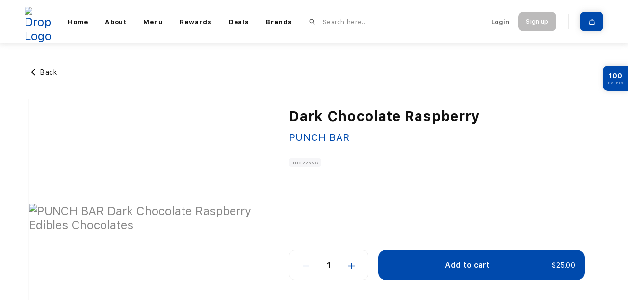

--- FILE ---
content_type: text/html; charset=utf-8
request_url: https://www.smizzokenyc.com/product/dark-chocolate-raspberry-B4XSvq7/
body_size: 4885
content:
<!DOCTYPE html><html lang="en-US" dir="ltr" class="" data-reactroot=""><head><title>PUNCH BAR Dark Chocolate Raspberry Edibles Chocolates  | SmizzokeNYC.com</title><link rel="stylesheet" type="text/css" href="/css/8395684e87e82e443f3f.css"/><link rel="stylesheet" type="text/css" href="/css/b211e3c03a2df042112e.css"/><link rel="stylesheet" type="text/css" href="/css/408e1c8ea4a78525a225.css"/><link rel="stylesheet" type="text/css" href="/css/87b404f4c16d75604a76.css"/><link rel="stylesheet" type="text/css" href="/css/1c265de86f7bcbbb4894.css"/><script>var loadPJS=function(e,a){var n=document.createElement("script");n.src=e,n.onload=a,n.onreadystatechange=a,document.body.appendChild(n)};var fnLoadPJS = function(e,a){return function() {return loadPJS(e,a)}};</script><link rel="manifest" href="/manifest.json"/><meta charSet="utf-8"/><meta name="robots" content="all"/><meta name="author" content="Atyantik Technologies Private Limited"/><meta http-equiv="x-ua-compatible" content="ie=edge"/><meta name="viewport" content="width=device-width, initial-scale=1, shrink-to-fit=no"/><meta name="application-name" content="Smizzoke NYC"/><meta name="generator" content="PawJS"/><meta name="rating" content="General"/><meta name="mobile-web-app-capable" content="yes"/><meta name="theme-color" content="#004aad"/><meta name="apple-mobile-web-app-capable" content="yes"/><meta name="apple-mobile-web-app-status-bar-style" content="#004aad"/><meta name="apple-mobile-web-app-title" content="Smizzoke NYC"/><meta name="msapplication-tooltip" content="Smizzoke NYC is a new cannabis brand founded in 2023 that specializes in cannabis product delivery. We initially collaborated with the well-known brand Uncle Budd NYC.  As a spin off company we are here to provide our customers with the best premium products. We are recreating the fun and innovative process of ordering cannabis products. At Smizzoke NYC, we strive to ensure that the consumer is always getting the best products and service.  We hope you have a pleasant shopping experience at Smizzoke NYC.  We look forward to having you as a repeat customer."/><meta name="msapplication-starturl" content="/"/><meta name="msapplication-TileColor" content="#FFFFFF"/><meta name="renderer" content="webkit|ie-comp|ie-stand"/><meta name="full-screen" content="yes"/><meta name="title" content="PUNCH BAR Dark Chocolate Raspberry Edibles Chocolates  | SmizzokeNYC.com"/><meta name="twitter:title" content="PUNCH BAR Dark Chocolate Raspberry Edibles Chocolates  | SmizzokeNYC.com"/><meta property="og:title" content="PUNCH BAR Dark Chocolate Raspberry Edibles Chocolates  | SmizzokeNYC.com"/><meta name="description" content="225mg Infused Chocolate Bar.

Be sure to always consume edibles in micro dosages. (One Rectangle At A Time). Wait about a 1/2hr - 1hr to feel the effects"/><meta name="twitter:description" content="225mg Infused Chocolate Bar.

Be sure to always consume edibles in micro dosages. (One Rectangle At A Time). Wait about a 1/2hr - 1hr to feel the effects of each dose, before deciding to indulge in "/><meta property="og:description" content="225mg Infused Chocolate Bar.

Be sure to always consume edibles in micro dosages. (One Rectangle At A Time). Wait about a 1/2hr - 1hr to feel the effects of each dose, before deciding to indulge in more of this product."/><meta property="og:site_name" content="Smizzoke NYC"/><meta name="twitter:card" content="summary"/><meta property="og:type" content="article"/><meta property="og:url" content="https://www.smizzokenyc.com/product/dark-chocolate-raspberry-B4XSvq7/"/><script type="text/javascript" id="__pawjs_preloaded">window.PAW_PRELOADED_DATA = [{"totalDeals":1,"deals":[],"relatedProducts":[],"product":{"id":378631,"title":"Dark Chocolate Raspberry","slug":"dark-chocolate-raspberry-B4XSvq7","description":"225mg Infused Chocolate Bar.\r\n\r\nBe sure to always consume edibles in micro dosages. (One Rectangle At A Time). Wait about a 1\u002F2hr - 1hr to feel the effects of each dose, before deciding to indulge in more of this product.","strainType":"","thc":225,"cbd":null,"cbn":null,"thcType":"mg","cbdType":"percent","cbnType":"percent","wholesalePrice":10,"retailPrice":25,"price":25,"vendorName":"PUNCH BAR","qty":undefined,"unlimited":"0","variants":[],"uniqueId":"B4XSvq7","images":["media\u002Fproduct\u002Fproduct_378631_1706714355.png"],"gallery":undefined,"isAvailable":"0","quantityTypeText":"UNIT","parentCatName":"Edibles","childCatName":"Chocolates","linked_products":undefined,"linked_description":undefined,"selected_link_type":undefined,"thcA":null,"thcV":null,"thcP":null,"thcO":null,"deltaEightTHC":null,"deltaTenTHC":null,"hhc":null,"thcAType":"percent","thcVType":"percent","thcPType":"percent","thcOType":"percent","deltaEightTHCType":"percent","deltaTenTHCType":"percent","hhcType":"percent"}}];</script><meta name="theme-color" content="#004aad"/><meta name="theme-color" content="#004aad"/><meta name="google-site-verification" content="kpZVwSEqyRO7R9WIo7hequrWnOHc14iPI-jJELpwgmg"/><link rel="apple-touch-icon" sizes="180x180" href="https://apiv1.dropdelivery.com/thumb/bWVkaWEvZGlzcGVuc2FyeS9pY29uXzU5OF8xNjc3MjcyNzQwLnBuZw==?size=1125"/><link rel="apple-touch-icon-precomposed" sizes="114x114" href="https://apiv1.dropdelivery.com/thumb/bWVkaWEvZGlzcGVuc2FyeS9pY29uXzU5OF8xNjc3MjcyNzQwLnBuZw==?size=1125"/><link rel="apple-touch-icon-precomposed" href="https://apiv1.dropdelivery.com/thumb/bWVkaWEvZGlzcGVuc2FyeS9pY29uXzU5OF8xNjc3MjcyNzQwLnBuZw==?size=1125"/><link rel="canonical" href="https://www.smizzokenyc.com"/><link rel="icon" type="image/png" sizes="32x32" href="https://apiv1.dropdelivery.com/thumb/bWVkaWEvZGlzcGVuc2FyeS9pY29uXzU5OF8xNjc3MjcyNzQwLnBuZw==?size=1125"/><link rel="icon" type="image/png" sizes="16x16" href="https://apiv1.dropdelivery.com/thumb/bWVkaWEvZGlzcGVuc2FyeS9pY29uXzU5OF8xNjc3MjcyNzQwLnBuZw==?size=1125"/><link rel="shortcut icon" href="https://apiv1.dropdelivery.com/thumb/bWVkaWEvZGlzcGVuc2FyeS9pY29uXzU5OF8xNjc3MjcyNzQwLnBuZw==?size=1125"/><meta name="msapplication-TileColor" content="#004aad"/><meta name="viewport" content="width=device-width, initial-scale=1.0, maximum-scale=1.0,user-scalable=0"/><script src="https://cdn.yodlee.com/fastlink/v4/initialize.js"></script><script src="/aerosync.js"></script><script async="" src="https://www.googletagmanager.com/gtag/js?id=GTM-KRJQ53LN"></script><script>window.dataLayer = window.dataLayer || []; function gtag(){dataLayer.push(arguments);} gtag('js', new Date()); gtag('config', 'GTM-KRJQ53LN'); </script><script type="application/ld+json">{"@context":"https://schema.org","@type":"LocalBusiness","name":"Smizzoke NYC","image":"https://apiv1.beta.dropdelivery.com/thumb/bWVkaWEvZGlzcGVuc2FyeS9oZWFkZXI2M2Y5MzA5MjYyMTdkMTY3NzI3NTI4Mi5wbmc=?size=1125","@id":"https://apiv1.beta.dropdelivery.com/thumb/bWVkaWEvZGlzcGVuc2FyeS9oZWFkZXI2M2Y5MzA5MjYyMTdkMTY3NzI3NTI4Mi5wbmc=?size=1125","url":"https://www.smizzokenyc.com/","telephone":"(516) 928-1013","priceRange":"$$","address":{"@type":"PostalAddress","streetAddress":"West 118th Street","addressLocality":"Manhattan","addressRegion":"NY","postalCode":"10021","addressCountry":"US"},"geo":{"@type":"GeoCoordinates","latitude":40.805037,"longitude":-73.9527766}}</script><script type="application/ld+json">{"@context":"https://schema.org","@type":"WebSite","name":"  Smizzoke NYC  ","url":"  https://www.smizzokenyc.com/  "}}</script><script type="application/ld+json">{"@context":"https://schema.org","@type":"WebSiteElement","SiteNavigationElement":[{"@type":"SiteNavigationElement","name":"Home","url":"  https://www.smizzokenyc.com/  "},{"@type":"SiteNavigationElement","name":"  About ","url":"  https://www.smizzokenyc.com/about/  "},{"@type":"SiteNavigationElement","name":"  Menu  ","url":"  https://www.smizzokenyc.com/menu/  "},{"@type":"SiteNavigationElement","name":" Rewards ","url":" https://www.smizzokenyc.com/rewards/ "},{"@type":"SiteNavigationElement","name":" Deals ","url":" https://www.smizzokenyc.com/deals/ "},{"@type":"SiteNavigationElement","name":" Brands ","url":" https://www.smizzokenyc.com/brands/"}]}</script><style>:root {
                    --primary-color: #004aad;
                    --seconday-color: ;
                    --primary-color-rgb: 0,74,173;
                    --primary-color-light: #c9d8ed;
                    --primary-color-lighter: #d1def0;
                    --primary-color-lighter1: #e5ecf6;
                    --primary-color-hover: #336ebd;
                    --primary-color-lightest: #ebf1f8;
                  }</style><meta name="google" content="notranslate"/><script>window['_fs_debug'] = false;
window['_fs_host'] = 'fullstory.com';
window['_fs_script'] = 'edge.fullstory.com/s/fs.js';
window['_fs_org'] = '116Q60';
window['_fs_namespace'] = 'FS';
(function(m,n,e,t,l,o,g,y){
    if (e in m) {if(m.console && m.console.log) { m.console.log('FullStory namespace conflict. Please set window["_fs_namespace"].');} return;}
    g=m[e]=function(a,b,s){g.q?g.q.push([a,b,s]):g._api(a,b,s);};g.q=[];
    o=n.createElement(t);o.async=1;o.crossOrigin='anonymous';o.src='https://'+_fs_script;
    y=n.getElementsByTagName(t)[0];y.parentNode.insertBefore(o,y);
    g.identify=function(i,v,s){g(l,{uid:i},s);if(v)g(l,v,s)};g.setUserVars=function(v,s){g(l,v,s)};g.event=function(i,v,s){g('event',{n:i,p:v},s)};
    g.anonymize=function(){g.identify(!!0)};
    g.shutdown=function(){g("rec",!1)};g.restart=function(){g("rec",!0)};
    g.log = function(a,b){g("log",[a,b])};
    g.consent=function(a){g("consent",!arguments.length||a)};
    g.identifyAccount=function(i,v){o='account';v=v||{};v.acctId=i;g(o,v)};
    g.clearUserCookie=function(){};
    g.setVars=function(n, p){g('setVars',[n,p]);};
    g._w={};y='XMLHttpRequest';g._w[y]=m[y];y='fetch';g._w[y]=m[y];
    if(m[y])m[y]=function(){return g._w[y].apply(this,arguments)};
    g._v="1.3.0";
})(window,document,window['_fs_namespace'],'script','user');</script></head><body class=""><div id="app"><div class="MT95J "><div class="hgPp2"><div class="container container-xxl"><div class="heETN"><div class="N4GJm false"></div><div class="tX6C5"><a href="/"><img src="https://apiv1.dropdelivery.com/thumb/bWVkaWEvZGlzcGVuc2FyeS9oZWFkZXI2M2Y5MzA5MjYyMTdkMTY3NzI3NTI4Mi5wbmc=?size=1125" alt="Drop Logo"/></a></div><nav class="_9nTPx false"><ul class="zrZ3q"><li class="_9HTsJ "><a class="_3hx0c" href="/">Home</a></li><li class="_9HTsJ "><a class="_3hx0c" href="/about/">About</a></li><li class="_9HTsJ "><a class="_3hx0c" href="/menu/">Menu</a><ul class="F8pdg"><li><a class="fuh8c" href="/menu/?prCat=Cartridges">Cartridges</a></li><li><a class="fuh8c" href="/menu/?prCat=Topicals">Topicals</a></li><li><a class="fuh8c" href="/menu/?prCat=Flower">Flower</a></li><li><a class="fuh8c" href="/menu/?prCat=Pre-rolls">Pre-rolls</a></li><li><a class="fuh8c" href="/menu/?prCat=Vaporizers">Vaporizers</a></li><li><a class="fuh8c" href="/menu/?prCat=Concentrates">Concentrates</a></li><li><a class="fuh8c" href="/menu/?prCat=Edibles">Edibles</a></li><li><a class="fuh8c" href="/menu/?prCat=Capsules / Tablets">Capsules / Tablets</a></li><li><a class="fuh8c" href="/menu/?prCat=Drinks">Drinks</a></li><li><a class="fuh8c" href="/menu/?prCat=Tinctures">Tinctures</a></li><li><a class="fuh8c" href="/menu/?prCat=Plant / Seed">Plant / Seed</a></li><li><a class="fuh8c" href="/menu/?prCat=Accessories">Accessories</a></li><li><a class="fuh8c" href="/menu/?prCat=Merch">Merch</a></li><li><a class="fuh8c" href="/menu/?prCat=Misc.">Misc.</a></li></ul></li><li class="_9HTsJ "><a class="_3hx0c" href="/rewards/">Rewards</a></li><li class="_9HTsJ "><a class="_3hx0c" href="/deals/">Deals</a></li><li class="_9HTsJ "><a class="_3hx0c" href="/brands/">Brands</a></li><li class="_9HTsJ Uv5fk"><div class="Vob4a"><form><div class="_0+Or4 qBKbm"><svg class="EBNMm text-primary" viewBox="0 0 12 12"><use xlink:href="/images/b5b998f8052992d987aecec2e520e339-search.svg#img"></use></svg><input type="text" enterKeyHint="" class="_3kikd  " placeholder="Search here…" value=""/></div></form><div></div></div></li></ul></nav><div class="BUJIV"><ul class="zrZ3q"><li class="_9HTsJ IqTOr"><form><div class="_0+Or4 qBKbm"><svg class="EBNMm text-primary" viewBox="0 0 12 12"><use xlink:href="/images/b5b998f8052992d987aecec2e520e339-search.svg#img"></use></svg><input type="text" enterKeyHint="" class="_3kikd  " placeholder="Search here…" value=""/></div></form><div></div></li><li class="_9HTsJ"><button class="yKsgz ImREw VaIhC" type="button">Login</button></li><li class="_9HTsJ"><button class="yKsgz mi4Q9 ImREw" type="button">Sign up</button></li><li class="iRya2 _9HTsJ"><a class="yKsgz _6JweC mMYe9 suw4F" type="button" href="/cart/"><img src="/images/fb3a334effbe55e2250fa0a7918f7ba2-cart.svg" alt="Cart" class="M2yk5"/></a></li></ul></div></div></div></div></div><div class="container container-xl container-xl-1264"><div class="JLSiU"><a class="yKsgz OaxBk ImREw mMYe9" type="button" href="/"><img src="/images/faf118b1e1efe5f7711d597cfedf2c3b-left-arrow.svg" alt="LeftArrow" class="-C4nE"/><span class="_5xfSU">Back</span></a><div class="syqnO"><div class="dgxCF"><div class="swiper-container"><div class="swiper-pagination"></div><div class="swiper-wrapper"><div class="swiper-slide"><div class="d3m80"><img src="https://apiv1.dropdelivery.com/thumb/bWVkaWEvcHJvZHVjdC9wcm9kdWN0XzM3ODYzMV8xNzA2NzE0MzU1LnBuZw==?size=1125" alt="PUNCH BAR Dark Chocolate Raspberry Edibles Chocolates" class="fade"/></div></div></div></div></div><div class="w3xUQ"><div class="Bmj7e"><div><h1 class="Kri9d">Dark Chocolate Raspberry</h1><p class="jRw6B"><a href="/brands?br=PUNCH%20BAR">PUNCH BAR</a></p><div role="button" tabindex="-1" class="CtqaE tag-md _7zxRJ CLhcn SRExg">THC 225mg</div></div><div><div class="kBQw0"><div class="NNgyq"><div class="scTgS NJV-6 L87o6"><button class="yKsgz ImREw XjSzM T+VvC" disabled="" type="button"><svg class="NHDya text-primary" viewBox="0 0 27 24"><use xlink:href="/images/75cd78e59b220c64842e69c096ede4d1-minus.svg#img"></use></svg></button><span class="yn59u">1</span><button class="yKsgz ImREw XjSzM T+VvC" type="button"><svg class="TfXas text-primary" viewBox="0 0 27 24"><use xlink:href="/images/f6de718888b42e68f16f07859022b47a-plus.svg#img"></use></svg></button></div></div><div class="kkHEU"><button class="yKsgz y0Jvh McPZT ixpnZ" type="button"><span>Add to cart</span><span>$25.00</span></button></div></div></div></div></div></div></div><div class="iOJkO _0rgrJ"><p class="_1auPB yA55p mb-0 h5">Description</p><div class="shzJd"><div class="CUgd7"><div role="button" tabindex="-1" class="CtqaE YRxPG lXSYy">PUNCH BAR</div></div><div class="aS3Hv">225mg Infused Chocolate Bar.

Be sure to always consume edibles in micro dosages. (One Rectangle At A Time). Wait about a 1/2hr - 1hr to feel the effects of each dose, before deciding to indulge in more of this product.</div></div></div></div><div class="fix-rewards"><a class="box" href="/product/dark-chocolate-raspberry-B4XSvq7/"><span class="reward-point">100</span><span class="reward-text">Points</span></a></div><script type="application/ld+json">{"@context":"https://schema.org/","@type":"Product","name":"Dark Chocolate Raspberry","image":["media/product/product_378631_1706714355.png"],"description":"225mg Infused Chocolate Bar.\r\n\r\nBe sure to always consume edibles in micro dosages. (One Rectangle At A Time). Wait about a 1/2hr - 1hr to feel the effects of each dose, before deciding to indulge in more of this product.","brand":{"@type":"Brand","name":"PUNCH BAR"}}</script><div class="Dqu0x footer-min-h"></div><div class="Yy+on footer-pos"><div class="container container-xxl KfNFF"><div class="bI-SJ"><div class="_6orEs"><ul class="FnXpL"><li><span class="GqeZJ g4MSK">Smizzoke NYC</span></li><li><a class="GqeZJ" href="/">Home</a></li><li><a class="GqeZJ" href="/menu/">Menu</a></li><li><a class="GqeZJ" href="/about/">Shop info</a></li></ul></div><div class="_6orEs"><ul class="FnXpL"><li><span class="GqeZJ g4MSK">Customer Service</span></li><li><a class="GqeZJ" href="/about/">Contact us</a></li><li><a class="GqeZJ" href="/privacy-policy/">Privacy policy</a></li><li><a class="GqeZJ" href="/terms-of-use/">Terms of service</a></li></ul></div></div></div><div class="zCN2-"><div class="container container-xxl DHXFC"><span class="omYjs">©<!-- --> <!-- -->Smizzoke NYC 2026  </span></div></div></div><div></div><script type="application/ld+json">{"@context":"https://schema.org","@type":"LocalBusiness","name":"Smizzoke NYC","url":"","image":"https://apiv1.dropdelivery.com/thumb/bWVkaWEvZGlzcGVuc2FyeS9sb2dvXzU5OF8xNjc3MjczMDA1LnBuZw==","@id":"","telephone":"3475898237","address":{"@type":"PostalAddress","streetAddress":"W 119th St & Malcolm X Boulevard, New York, NY, USA","addressLocality":"W 119th St & Malcolm X Boulevard, New York, NY, USA"},"geo":{"@type":"GeoCoordinates","latitude":38.9129044,"longitude":-94.7059674},"sameAs":["","www.smizzokenyc.com",""]}</script></div><script type="text/javascript" id="__pawjs_preload_js">window.PAW_PRELOAD_JS = ["\u002Fjs\u002F7862149fee3c8d6334db.js","\u002Fjs\u002F408e1c8ea4a78525a225.js","\u002Fjs\u002F87b404f4c16d75604a76.js","\u002Fjs\u002Fa57fdcb3d167ba0299e8.js","\u002Fjs\u002F1c265de86f7bcbbb4894.js"];</script><script src="/js/b211e3c03a2df042112e.js"></script><script src="/js/8395684e87e82e443f3f.js"></script></body></html>

--- FILE ---
content_type: text/css; charset=UTF-8
request_url: https://www.smizzokenyc.com/css/b211e3c03a2df042112e.css
body_size: 44541
content:
.ANRQr{background-color:var(--primary-color-light);color:var(--primary-color);border-left:.6666rem solid var(--primary-color);padding:1rem 1.5rem;position:relative;-webkit-animation:jqwzV 0.4s forwards;animation:jqwzV 0.4s forwards;transition:.15s all linear}.ANRQr._1PpSw{-webkit-animation:_1TowM 0.4s forwards;animation:_1TowM 0.4s forwards}._0lkQp{min-width:1.416rem;height:1.41rem;margin-right:.5rem}.LHzEj{color:var(--primary-color);margin-bottom:.25rem}.ydYcQ{font-weight:400;letter-spacing:.027rem;color:var(--primary-color);margin-bottom:0}.-gSCL{font-style:italic}.JVFeh{display:-webkit-flex;display:flex}.\+hSk2{position:absolute;right:0;top:0;margin:.75rem}.\+hSk2 button{width:1.14rem;height:1.14rem}.\+hSk2 img{max-width:.666rem}.tllQa{padding-right:.75rem}.qxsQu{display:-webkit-flex;display:flex;-webkit-align-items:center;align-items:center}.WkgoF{-webkit-align-items:flex-start;align-items:flex-start;-webkit-flex-direction:column;flex-direction:column;width:100%}.LqV4o{min-width:1.25rem;height:1.25rem;margin-right:1rem;margin-bottom:.5rem}.qWWWi,.bVMpk{position:fixed;left:0;right:0;z-index:9999;padding:1.5rem 1rem 1rem 1rem;min-height:6.9166666667rem;display:-webkit-flex;display:flex;-webkit-align-items:flex-start;align-items:flex-start;transition:.2s all linear;-webkit-flex-direction:column;flex-direction:column;-webkit-justify-content:center;justify-content:center;-webkit-animation-delay:.4s;animation-delay:.4s;opacity:0}.qWWWi{top:0;padding-top:1rem;-webkit-animation:jqwzV 0.4s forwards;animation:jqwzV 0.4s forwards;-webkit-transform:translateY(-100%);transform:translateY(-100%)}.qWWWi._1PpSw{-webkit-animation:_1TowM 0.4s forwards;animation:_1TowM 0.4s forwards}.bVMpk{bottom:0;margin:.8333333333rem;border-radius:.625rem;box-shadow:0px 20px 100px rgba(0,0,0,.15);background-color:#fff;padding:1.4583333333rem .8333333333rem;-webkit-animation:RSTlL 0.4s forwards;animation:RSTlL 0.4s forwards;-webkit-transform:translateY(100%);transform:translateY(100%)}.bVMpk._1PpSw{-webkit-animation:EZxnV 0.4s forwards;animation:EZxnV 0.4s forwards}.XFKI-{background-color:var(--primary-color)}.uT297{background-color:#ed6348}._5K7\+y,.pDNHU{font-family:"SF Pro Text",sans-serif}._5K7\+y{font-size:1.333rem;line-height:1.5833rem;letter-spacing:.033rem;font-weight:600;color:#fff;display:-webkit-flex;display:flex;width:100%}.pDNHU{font-size:1.16rem;line-height:1.375rem;letter-spacing:.029rem;font-weight:normal;color:hsla(0,0%,100%,.7);margin-bottom:1rem}.V-T33{position:relative}.Pw05S{-webkit-animation-delay:inherit;animation-delay:inherit}._7986x{position:fixed}.Bc-pz{z-index:auto}.wwUfW{background-color:rgba(237,99,72,.14)}.wwUfW ._5K7\+y{color:#ed6348}.wwUfW .pDNHU{color:rgba(237,99,72,.7)}.AF\+k2{background-color:var(--primary-color-lightest)}.AF\+k2 ._5K7\+y{color:var(--primary-color)}.AF\+k2 .pDNHU{color:rgba(var(--primary-color-rgb), 0.7)}.oXiry{margin-bottom:.1rem}.vtjQy{margin-bottom:0 !important}@-webkit-keyframes jqwzV{0%{opacity:0;-webkit-transform:translateY(-100%);transform:translateY(-100%)}100%{opacity:1;-webkit-transform:translateY(0);transform:translateY(0)}}@keyframes jqwzV{0%{opacity:0;-webkit-transform:translateY(-100%);transform:translateY(-100%)}100%{opacity:1;-webkit-transform:translateY(0);transform:translateY(0)}}@-webkit-keyframes RSTlL{0%{opacity:0;-webkit-transform:translateY(100%);transform:translateY(100%)}100%{opacity:1;-webkit-transform:translateY(0);transform:translateY(0)}}@keyframes RSTlL{0%{opacity:0;-webkit-transform:translateY(100%);transform:translateY(100%)}100%{opacity:1;-webkit-transform:translateY(0);transform:translateY(0)}}@-webkit-keyframes _1TowM{0%{opacity:1;-webkit-transform:translateY(0);transform:translateY(0)}100%{opacity:0;-webkit-transform:translateY(-100%);transform:translateY(-100%)}}@keyframes _1TowM{0%{opacity:1;-webkit-transform:translateY(0);transform:translateY(0)}100%{opacity:0;-webkit-transform:translateY(-100%);transform:translateY(-100%)}}@-webkit-keyframes EZxnV{0%{opacity:1;-webkit-transform:translateY(0);transform:translateY(0)}100%{opacity:0;-webkit-transform:translateY(100%);transform:translateY(100%)}}@keyframes EZxnV{0%{opacity:1;-webkit-transform:translateY(0);transform:translateY(0)}100%{opacity:0;-webkit-transform:translateY(100%);transform:translateY(100%)}}.Hy9Qy{background-color:#f2f2f7}.rNmAi{display:-webkit-flex;display:flex;-webkit-justify-content:space-between;justify-content:space-between;-webkit-align-items:center;align-items:center;padding:0 1rem;-webkit-flex-direction:row;flex-direction:row;min-height:6.7916666667rem}.g\+PqR{display:-webkit-inline-flex;display:inline-flex;-webkit-justify-content:center;justify-content:center;-webkit-align-items:center;align-items:center;background-color:#fff;border-radius:1.375rem;margin:0 .8333333333rem 0 0;width:5.2083333333rem;height:5.2083333333rem;min-width:5.2083333333rem}.g\+PqR img{width:100%;height:100%;-o-object-fit:contain;object-fit:contain;-o-object-position:center;object-position:center}.z2HLW{-webkit-flex:1;flex:1}.tizO0{display:-webkit-flex;display:flex;-webkit-align-items:center;align-items:center;-webkit-justify-content:space-between;justify-content:space-between}.wHF\+X{width:.75rem;margin-right:.25rem}._8W2XX{font-family:"SF Pro Text",sans-serif;letter-spacing:.025rem;color:#111;display:block;font-size:1rem;line-height:1.2083333333rem}.K1rxv{margin-top:1rem}.ojasN{-webkit-flex:1;flex:1}.oKpTt{z-index:1 !important}.vVAFw{min-height:141px;padding:20px}.vVAFw ._5K7\+y{font-size:20px;line-height:23px;letter-spacing:.785714px;font-weight:bold}.vVAFw .pDNHU{font-size:18px;line-height:21px;letter-spacing:.707143px}.aPtp8 ._5K7\+y{margin-bottom:10px}.aPtp8 .pDNHU{margin-bottom:0}.AHWk3{-webkit-justify-content:space-between;justify-content:space-between;margin:0 -10px}.vYi7f{min-width:320px}.nTjXA{padding:10px}.bD\+Mj{margin-top:88px}.SuAo4{min-height:73px;text-align:center;padding:15px 20px}.SuAo4 ._5K7\+y{-webkit-justify-content:center;justify-content:center}.SuAo4 ._5K7\+y,.SuAo4 .pDNHU{font-size:11px;line-height:13px;letter-spacing:.275px;color:hsla(0,0%,100%,.7)}.SuAo4 .pDNHU{color:#fff;font-family:"SF UI Text",sans-serif}.SuAo4 .qxsQu{width:100%}.GECBQ{text-align:center;width:100%}.Dysp4{min-height:53px}@media(max-width: 600px){.AHWk3{-webkit-justify-content:space-between;justify-content:space-between;-webkit-flex-direction:column;flex-direction:column}.vYi7f{min-width:inherit;margin-top:10px}}.s7\+\+j{position:absolute;right:0;top:0}.FGvnW{color:var(--primary-color);margin-top:2.5rem;font-size:2.25rem;line-height:2.625rem;letter-spacing:.0291666667rem}.QA9Wf{color:var(--primary-color);font-size:1.3333333333rem;line-height:2.25rem;letter-spacing:.0270833333rem;margin-top:1.1666666667rem}.GdIqr{min-width:2.5rem;height:2.5rem}.qqVQr{margin-top:5.3333333333rem}.wz2qu{margin-top:10.3333333333rem}.WcAf\+{font-size:1.4166666667rem;line-height:1.7083333333rem;letter-spacing:.0416666667rem;color:#111}.O2jfr{margin-bottom:0;font-family:"SF Pro Text",sans-serif;font-size:1.1666666667rem;line-height:1.5;letter-spacing:.007em;color:#111}.XjynB{display:inline-block;letter-spacing:.007em;-webkit-text-decoration-line:underline;text-decoration-line:underline;color:rgba(17,17,17,.7)}.lx5ee{width:.8333333333rem;height:1rem;vertical-align:middle;margin:0 .3333333333rem}.yXbkC{font-size:1.25rem;line-height:1.4583333333rem;letter-spacing:.0291666667rem;color:var(--primary-color);margin-bottom:1rem}.E9kKn{font-size:.9583333333rem;line-height:1.1666666667rem;letter-spacing:.0479166667rem;color:rgba(var(--primary-color), 0.9);margin-bottom:0}.JyTj0{padding:1.6666666667rem;border-left:0;border-radius:.5rem}.L4omJ .yXbkC{font-size:24px;line-height:29px;letter-spacing:.325px;margin-bottom:16px}.L4omJ .E9kKn{color:rgba(var(--primary-color), 0.8);font-size:14px;line-height:17px;letter-spacing:.275px}.L4omJ .JyTj0{padding:30px;border-radius:12px}
.f8tTf{display:-webkit-flex;display:flex;padding:2rem;font-size:16px}
.hj\+\+F{position:fixed;left:0;right:0;top:0;bottom:0;width:100vw;height:100vh;background-color:#111;opacity:0;visibility:hidden;transition:.15s all linear;z-index:1040}.hj\+\+F.EZNfY{opacity:.65;visibility:visible}.\+SI3Q{position:fixed;left:0;right:0;bottom:0;width:100%;transition:.3s all ease-in-out;z-index:1050;-webkit-transform:translateY(100%);transform:translateY(100%);opacity:0;max-height:100%;overflow:hidden}.\+SI3Q.EZNfY{-webkit-transform:translateY(0);transform:translateY(0);opacity:1}.\+SI3Q:focus{outline:0}.A2IUw{position:relative;width:auto;pointer-events:none;display:-webkit-flex;display:flex;-webkit-align-items:flex-end;align-items:flex-end;margin:0;min-height:100%}.OgGzk{position:relative;display:-webkit-flex;display:flex;-webkit-flex-direction:column;flex-direction:column;width:100%;pointer-events:auto;background-color:#fff;outline:0;box-shadow:0px 0px 8px rgba(0,0,0,.2);max-height:500px;max-height:calc(100vh - 3rem);overflow-y:auto;padding:1.5rem 1.65rem;-ms-overflow-style:none;scrollbar-width:none}.OgGzk::-webkit-scrollbar{width:4.5px;height:4.5px;border-radius:8px}.OgGzk::-webkit-scrollbar-thumb{background:#d8d8d8;border-radius:8px}.OgGzk::-webkit-scrollbar-track{background:rgba(0,0,0,0);border-radius:8px}.OgGzk::-webkit-scrollbar-track-piece:end{background:#fff;margin-right:1rem;border-radius:8px}.OgGzk::-webkit-scrollbar-track-piece:start{background:#fff;margin-left:1rem;border-radius:8px}.OgGzk{scrollbar-face-color:#d8d8d8;scrollbar-track-color:#fff}.OgGzk::-webkit-scrollbar-track-piece:end{margin-bottom:2.5rem}.OgGzk::-webkit-scrollbar-track-piece:start{margin-top:2.5rem}.-T7vJ{padding:0;margin:0;list-style:none}.-T7vJ li{border-bottom:1px solid #f2f2f2}.frx-0{display:-webkit-flex;display:flex;-webkit-justify-content:space-between;justify-content:space-between;-webkit-align-items:center;align-items:center;padding:1rem 0;color:rgba(17,17,17,.5);transition:.2s all linear}.frx-0:hover,.frx-0:active,.frx-0:focus,.frx-0.ZGqzy{color:#111}.frx-0:hover .WSSSH,.frx-0:active .WSSSH,.frx-0:focus .WSSSH,.frx-0.ZGqzy .WSSSH{color:#111}.WSSSH{font-size:1.58rem;line-height:1.875rem;letter-spacing:.07rem;color:rgba(17,17,17,.5);transition:.2s all linear}.Gc4o7{font-size:1.125rem;line-height:1.33rem;letter-spacing:.06rem}.jMTCD{min-height:200px}.vne\+g{min-height:calc(100vh - 8rem)}.ZmUJV{min-height:calc(100vh - 12rem)}.JqEN\+{border-radius:2.29rem 2.29rem 0 0}.J3BKi{padding-bottom:0rem}.-Gn8S{font-size:1.41rem;line-height:1.7rem;letter-spacing:.035rem;text-align:center;margin-bottom:0;-webkit-flex:1 1 0;flex:1 1 0;text-align:center;margin-right:3rem}.KDYTP{display:-webkit-flex;display:flex;-webkit-align-items:center;align-items:center;position:relative;padding-top:1.5rem}.Dg30Q{padding:2rem 0}.BLK29{text-align:center;max-width:23.5rem;margin:0 auto;border-radius:1.25rem}.qX8Ne{top:100%;bottom:auto}.qX8Ne .A2IUw{padding:1rem}.qX8Ne.EZNfY{top:50%;-webkit-transform:translateY(-50%);transform:translateY(-50%)}._6wI4r{margin-bottom:1.5rem}.yM0xP{margin-right:0}.V6Xid{position:absolute;right:0;top:0;margin:.5rem .5rem 0 0;z-index:11}._3zRhk{min-height:100vh}.X6t08{min-height:calc(100vh - 3rem)}.TXL3h{padding:0 !important}.GbESq{overflow:hidden}.hoa6W{padding-left:1.8rem;padding-right:1.8rem}@media(max-width: 900px)and (orientation: landscape){.OgGzk{max-height:280px}.AGEXb .OgGzk{max-height:calc(100vh - 1rem)}}.AGEXb{top:0;max-width:550px;margin:0 auto;padding:0 1rem;height:100%;pointer-events:none}.AGEXb .A2IUw{-webkit-align-items:center;align-items:center}.AGEXb .OgGzk{min-height:288px;pointer-events:auto;max-height:calc(100vh - 1rem)}._2bQbC{overflow:inherit}._5hJaw{border-radius:16px}.I6MDL{max-width:750px}.bpiPc{box-shadow:none !important;background:rgba(0,0,0,0)}._0MGL5{max-width:422px}.x2Lag{font-family:"SF Pro Text",sans-serif;font-size:18px;line-height:21px;letter-spacing:.7px;margin-right:0}.mu-U7{font-size:20px;line-height:28px;letter-spacing:.2px}.wtEHh{font-family:"SF Pro Text",sans-serif;font-size:13px;line-height:18px;letter-spacing:.325px;color:rgba(17,17,17,.5);margin:.5rem 0 1.5rem 0}.FSzoA{font-size:14px;line-height:20px;letter-spacing:.14px;font-family:"SF UI Text",sans-serif;max-width:565px;margin:20px auto}.V6Xid{position:absolute;right:0;top:0;margin:10px 10px 0 0;width:32px;height:32px}.V6Xid button{width:32px;height:32px;margin:0}.V6Xid button img{width:14px}.jrHSI{max-width:601px}.iwLlK{padding:1.5rem 1.5rem 0 1.5rem}.f\+Iv6{min-height:150px;display:-webkit-flex;display:flex;-webkit-flex-direction:column;flex-direction:column;-webkit-justify-content:center;justify-content:center;-webkit-align-items:flex-start;align-items:flex-start}@media(min-width: 767px){.hj\+\+F.EZNfY{opacity:.3}}.CuYRv{max-width:1115px}.NyvIZ .OgGzk{padding:0}.UKcBs{padding-top:0 !important}.X5A1n{left:0;max-width:511px;-webkit-transform:none;transform:none;margin:0;padding:0;margin-top:88px;top:0;margin-left:-511px}.X5A1n .A2IUw{-webkit-align-items:flex-start;align-items:flex-start;background-color:#fff}.X5A1n .OgGzk{box-shadow:none}.X5A1n.EZNfY{-webkit-transform:none;transform:none;margin-left:0}.yBTvo{font-size:1.1666666667rem;line-height:1.375rem;letter-spacing:.0546875rem;font-weight:500}.ROyVJ{margin-bottom:0;text-align:center;padding:1rem 0}.PutPk{height:100vh;min-height:-webkit-fill-available;max-height:calc(100vh - 3rem)}
.yKsgz{transition:.3s all ease-in-out;border:0;background-color:var(--primary-color);border-radius:.33rem;color:#fff;cursor:pointer;display:inline-block;font-size:.833333rem;font-weight:700;line-height:1rem;padding:.897rem 1rem;position:relative;text-align:center;letter-spacing:.02083rem;text-transform:uppercase;min-width:8.9583rem}.yKsgz:hover,.yKsgz:focus,.yKsgz:active{outline:0}.yKsgz:disabled,.yKsgz.fTZ0H{background-color:rgba(var(--primary-color-rgb), 0.5);cursor:not-allowed}.yKsgz:disabled:hover,.yKsgz:disabled:focus,.yKsgz:disabled:active,.yKsgz.fTZ0H:hover,.yKsgz.fTZ0H:focus,.yKsgz.fTZ0H:active{box-shadow:none}._45FTp{margin-top:50px}.HeuA8{font-size:16px !important;line-height:20px !important;letter-spacing:.32px !important;border-radius:16px !important;padding:21px 20px !important}.BxeoK{min-width:inherit}._6JweC{border-radius:.958rem;padding:1.042rem 1rem}.mMYe9{min-width:4.1666666667rem}.mMYe9 .M2yk5{width:.916rem;vertical-align:middle}.mMYe9 ._6eSRt{width:1.5833333333rem;max-width:100%}.mMYe9 .ea1ke{font-size:1.0416rem;line-height:1.25rem;font-weight:normal;vertical-align:middle;margin-left:.5rem}.mMYe9 ._6EgHx{font-size:1.0833333333rem;line-height:1.2916666667rem;letter-spacing:.0270833333rem}._1nA0M{min-height:3.3333333333rem}.ImREw{background-color:rgba(0,0,0,0);padding:.25rem;border:0;min-width:inherit;color:#111}.ImREw:hover,.ImREw:focus,.ImREw:active{background-color:rgba(0,0,0,0);outline:0;box-shadow:none}.-fFr0 .ImREw{font-weight:800;font-size:11px;line-height:13px;letter-spacing:.275px;color:var(--primary-color)}.XjSzM{color:var(--primary-color)}.XjSzM,.ZpxFC{font-family:"SF Pro Text",sans-serif}.ZpxFC{color:#ed6348 !important}.zsnga{width:3.2rem;height:3.2rem;display:-webkit-flex;display:flex;-webkit-align-items:center;align-items:center;-webkit-justify-content:center;justify-content:center;border-radius:50%;min-width:inherit}.iHEWk{margin:0 .4rem 0 -0.8rem}._9Xydy{margin-left:-0.8rem}.CP145{width:2.5rem}.Q0dzM{width:2rem}.XqxO8{background-color:#fff;border-radius:100%}._8d2NT{width:3rem !important;height:3rem !important}._0vbBq{font-size:1.16666rem;line-height:1.375rem;text-transform:none;padding-left:0;max-width:100%;text-align:left;display:contents;font-weight:700;display:-webkit-flex;display:flex;-webkit-align-items:center;align-items:center}._0vbBq .ea1ke{max-width:90%;display:inline-block;vertical-align:middle;font-weight:700}._0vbBq .mVzq5{margin-left:.6rem}.mVzq5{width:.85rem;margin-left:.33rem}.\+Q0AC{text-transform:none;font-family:"SF Pro Text",sans-serif;font-size:1.083333rem;line-height:1.29166rem;text-align:left;width:100%;min-height:4.5833333333rem;color:rgba(17,17,17,.5);display:-webkit-flex;display:flex;-webkit-align-items:center;align-items:center;font-weight:400}.\+Q0AC .M2yk5{max-width:1.1rem;vertical-align:middle;margin-right:.65rem}.gGv0o{width:1.8rem;height:1.8rem;border-radius:50%;color:#fff;background-color:rgba(0,0,0,0);font-size:1.083rem;font-weight:400;line-height:1.29166rem;border:.125rem solid var(--primary-color)}.gGv0o img,.gGv0o .CP145{width:.625rem}.XrSc\+{width:1.1rem;vertical-align:middle}.qyYEX{background-color:#fff;box-shadow:0px 2px 10px rgba(216,216,216,.5),0px -2px 10px rgba(216,216,216,.5)}.qyYEX:after,.qyYEX:before{content:"";position:absolute;left:0;bottom:0;background:#fff;transition:.15s all linear}.qyYEX:before{width:3.25rem;height:3.25rem;border-radius:50%}.qyYEX:after{width:.5833333333rem;height:.5833333333rem;box-shadow:0px 2px 10px rgba(216,216,216,.5),0px -2px 10px rgba(216,216,216,.5);z-index:-1;margin:0 0 .125rem .3958333333rem}.qyYEX:hover:before,.qyYEX:hover:after,.qyYEX:focus:before,.qyYEX:focus:after,.qyYEX:active:before,.qyYEX:active:after{background:var(--primary-color)}.Ex6TW{position:fixed;right:0;bottom:0;margin:0 1.5rem 1.5rem 0;z-index:99;width:3.25rem;height:3.25rem}.Ex6TW img{max-width:1.75rem;vertical-align:middle;position:relative}.hJ0wO{position:fixed;right:0;bottom:0;margin:0 1.5rem 1.5rem 0;z-index:99;width:auto;height:auto}.hJ0wO img,.hJ0wO .GvRym{position:absolute}.hJ0wO img{max-width:1.25rem;left:50%;top:50%;margin:-.5416666667rem 0 0 -0.625rem}.hJ0wO .GvRym{max-width:100%;left:0;right:0;top:0;bottom:0;margin:0}._1H1LV{width:3.75rem;height:3.75rem;position:relative;border-radius:50%;display:inline-block;vertical-align:middle}.MMbM3{background-color:rgba(0,0,0,0);color:rgba(17,17,17,.5);text-transform:none;font-size:1.0833rem;line-height:1.2916rem;font-weight:400;letter-spacing:.0620833333rem}.MMbM3:hover,.MMbM3:focus,.MMbM3:active,.MMbM3.a9kdN{color:#fff;background:var(--primary-color);border-radius:.75rem;font-weight:600}.MMbM3.a9kdN+a::before{display:none}.MMbM3.a9kdN:after,.MMbM3.a9kdN:before{display:none}.DuYAD{text-decoration:underline;color:rgba(17,17,17,.5);text-transform:none;font-weight:400;font-size:1rem;line-height:1.2083rem;letter-spacing:.025rem}.XXEWP{font-size:1.58rem;line-height:1.875rem;letter-spacing:.07421875rem;text-transform:none}.-p68\+{margin-left:.5rem}.y2Kgg{background-color:rgba(0,0,0,0);border:.08rem solid #ebebeb;border-radius:.4166rem;display:-webkit-flex;display:flex;-webkit-justify-content:space-between;justify-content:space-between;color:#111;-webkit-align-items:center;align-items:center}.y2Kgg span:first-child{font-size:1.29rem}.y2Kgg span:last-child{font-size:1.08rem}.y2Kgg.a9kdN{background-color:var(--primary-color);color:#fff !important;border-color:var(--primary-color);box-shadow:none}.y2Kgg:focus{box-shadow:none}.y2Kgg:disabled{opacity:.5;background-color:rgba(0,0,0,0)}.PQZ7x{font-size:14px;line-height:20px;font-family:"SF UI Text",sans-serif;border-radius:8px;border:1px solid #ebebeb;font-weight:400;min-width:70px;padding:13px 8.5px;-webkit-justify-content:center;justify-content:center}.PQZ7x:hover,.PQZ7x.a9kdN{background-color:rgba(0,0,0,0);border-color:var(--primary-color);color:var(--primary-color) !important}.ixpnZ{width:100%}.y2Kgg,.SoChI{text-transform:none;font-family:"SF Pro Text",sans-serif}.y2Kgg span,.SoChI span{-webkit-flex:1;flex:1;font-family:"SF Pro Text",sans-serif;display:inline-block}.y2Kgg span:first-child,.SoChI span:first-child{line-height:1.5rem;letter-spacing:.0166666667rem;font-weight:600;font-size:1.2916666667rem}.y2Kgg span:last-child,.SoChI span:last-child{font-size:1.0833333333rem;line-height:1.25rem;letter-spacing:.0139785rem;font-weight:normal}.y2Kgg.p4bS9 span,.SoChI.p4bS9 span{font-size:1.29rem;line-height:1.54rem;letter-spacing:.016rem;padding-top:0}.SoChI{padding:.75rem}.SoChI span:first-child{font-size:1rem;margin-right:.2rem}.SoChI span:last-child{font-size:.85rem}.T\+VvC{-webkit-flex:1;flex:1}.PlgDr{min-width:5.6rem}.mi4Q9{background-color:#9a9a9b}.mi4Q9:hover,.mi4Q9:focus,.mi4Q9:active{background-color:#9a9a9b}.mi4Q9:disabled,.mi4Q9.fTZ0H{background-color:#9a9a9b;cursor:not-allowed}.mi4Q9:disabled:hover,.mi4Q9:disabled:focus,.mi4Q9:disabled:active,.mi4Q9.fTZ0H:hover,.mi4Q9.fTZ0H:focus,.mi4Q9.fTZ0H:active{box-shadow:none}.\+\+2Bx{display:-webkit-flex;display:flex;-webkit-justify-content:space-between;justify-content:space-between;-webkit-align-items:center;align-items:center;font-family:"SF Pro Text",sans-serif;font-size:1.29rem;font-weight:600;line-height:1.54rem;letter-spacing:.016rem;text-transform:none;width:100%;padding:1.3333333333rem 1rem}._4RPTb{max-width:1.125rem;vertical-align:middle}.f5Bi7{font-size:14px;vertical-align:middle;margin:0 5px 0 10px;font-weight:600;display:inline-block}.i4hKH{max-width:1.125rem;max-height:1.125rem;vertical-align:middle;margin-right:.2916666667rem}.b81eb{margin-right:.5rem;vertical-align:middle;font-family:"SF UI Text",sans-serif;font-size:1.16rem;line-height:1.375rem;letter-spacing:.029rem;font-weight:normal}.W1KUv{font-family:"Circular Std";font-size:1.33rem;font-weight:500;line-height:1.66rem}._91CMX{background-color:#f4f4f4;border-radius:.79rem;min-height:3.75rem;font-size:1.16rem;line-height:1.375rem;letter-spacing:.029rem;padding:.25rem 1rem}._91CMX .M2yk5{width:2rem;max-width:100%;vertical-align:middle;margin-right:.65rem}._91CMX:hover,._91CMX:focus,._91CMX:active{background-color:#f4f4f4}.R5Ktc{width:3rem;height:3rem}.R5Ktc img{width:.85rem}.glXfZ{text-align:left}.cMJAn{padding:2rem 2rem 2rem 0;min-height:6.8333333333rem}.cMJAn .M2yk5{max-width:100%;min-width:1.45rem;width:1.45rem;margin-right:1.5rem}.cMJAn:hover .IjeFw,.cMJAn:hover ._5IBa6,.cMJAn:focus .IjeFw,.cMJAn:focus ._5IBa6,.cMJAn:active .IjeFw,.cMJAn:active ._5IBa6,.cMJAn.KbHzH .IjeFw,.cMJAn.KbHzH ._5IBa6{color:#111}.cMJAn.KbHzH ._5IBa6{font-size:1.25rem;line-height:1.4583333333rem;letter-spacing:.03125rem;font-weight:600}.cMJAn:after{content:"";background-image:url(/images/eb24150972ea26bd6ce2441ec388f04d-right-arrow.svg);background-repeat:no-repeat;background-position:center;width:1.5rem;height:1rem;display:block;position:absolute;right:0;top:50%;margin-top:-0.5rem}.cMJAn._6lAUg::after{display:none}.cMJAn.KbHzH:after{background-image:none;background-color:var(--primary-color);-webkit-mask:url(/images/67423244a8ec4ec7b53d391240b15ce3-tick.svg) no-repeat center;mask:url(/images/67423244a8ec4ec7b53d391240b15ce3-tick.svg) no-repeat center}.cMJAn.KbHzH .M2yk5.SwNr6{min-width:2rem}._5IBa6,.IjeFw{display:block;letter-spacing:.0625rem;transition:.2s all linear}._5IBa6{font-size:1.16rem;line-height:1.75rem;color:rgba(17,17,17,.7);margin-bottom:.15rem}.IjeFw{font-size:1rem;line-height:1.2rem}.R5Ktc{width:3rem;height:3rem}.R5Ktc img{width:.85rem}.qrne0{text-transform:none}.zBAug{background-color:#111}.zBAug:hover{background-color:rgb(32.3,32.3,32.3)}.zBAug:focus,.zBAug:active{box-shadow:0 0 0 .133rem rgba(17,17,17,.5)}.n-vuQ{font-family:"SF Pro Text",sans-serif;font-size:1.29rem;line-height:1.54rem;letter-spacing:.016rem;border-radius:.95rem;font-weight:600;padding:1.3333333333rem 1rem}.Eit64{margin-top:1rem;display:block;font-size:1rem;line-height:1.41666rem;letter-spacing:.0625rem}.uDjHV{max-width:100%;display:block;padding-right:2rem}.ue8BY{overflow:hidden;z-index:1;pointer-events:none;border-color:var(--primary-color) !important}.ue8BY:after{content:" ";width:100%;position:absolute;height:100%;bottom:0;left:0;right:0;top:0;background:url(/images/70e49226147dfb460cb9857881af0bec-btn-loader.svg) no-repeat rgba(0,0,0,0) center;overflow:hidden;transition:background 1s;background-size:80% 80%;z-index:3;background-color:var(--primary-color)}.lu-06{background-color:var(--primary-color-lighter)}.lu-06:after{background-image:none;background-color:var(--primary-color);-webkit-mask:url(/images/70e49226147dfb460cb9857881af0bec-btn-loader.svg) no-repeat center;mask:url(/images/70e49226147dfb460cb9857881af0bec-btn-loader.svg) no-repeat center}.lu-06:before{content:" ";width:100%;position:absolute;height:100%;bottom:0;left:0;right:0;top:0;overflow:hidden;transition:background 1s;z-index:3;background-color:var(--primary-color-lighter)}.Hn-QF{background-color:var(--primary-color-lighter1);border-radius:0}.Hn-QF:before{background-color:var(--primary-color-lighter1)}.NOcLU{min-width:1.041rem;display:inline-block}.s4obr{min-width:1.041rem;display:none}.klN-c{font-weight:normal;position:absolute;right:1.5rem;top:50%;-webkit-transform:translateY(-50%);transform:translateY(-50%);font-size:1.0833rem;line-height:1.29rem;letter-spacing:.0139785rem}.Deybh{border-radius:.625rem}.eSq0v{border-radius:1rem}.l2Pp6{display:-webkit-flex;display:flex}.aZrVE{background-color:rgba(0,0,0,0);color:var(--primary-color);border:1px solid var(--primary-color)}.aZrVE:hover,.aZrVE:focus,.aZrVE:active{background-color:var(--primary-color);color:#fff}.aZrVE.kV7nR:hover,.aZrVE.kV7nR:focus,.aZrVE.kV7nR:active{background-color:rgba(0,0,0,0);color:var(--primary-color)}.dOLjX{background-color:rgba(0,0,0,0);color:#ed6348;border:1px solid #ed6348}.dOLjX:hover,.dOLjX:focus,.dOLjX:active{background-color:#ed6348;color:#fff}.dOLjX.kV7nR:hover,.dOLjX.kV7nR:focus,.dOLjX.kV7nR:active{background-color:rgba(0,0,0,0);color:#ed6348}.aBCzx{border:2px solid var(--primary-color)}.DkuSR{border-width:1px;margin:0}.e-Hgu{display:-webkit-flex;display:flex;-webkit-align-items:center;align-items:center;min-height:4.1666666667rem !important}.e-Hgu span:first-child{margin-right:0;-webkit-flex:1 1 auto;flex:1 1 auto;font-size:1.2916666667rem;line-height:1.5rem;letter-spacing:.0166666667rem;font-weight:600}.e-Hgu span:last-child{margin-right:0;font-size:1.0833333333rem;line-height:1.2916666667rem;letter-spacing:.0139785rem;padding-top:0}.Gubcu{margin-top:1rem}.Rgwj7{font-family:"SF Pro Text",sans-serif;font-size:1.0833rem;line-height:1.625rem;letter-spacing:.058rem;font-weight:normal;text-transform:none;color:rgba(17,17,17,.5);text-decoration:underline}.i7tcw{background-color:#d8d8d8}.i7tcw:disabled,.i7tcw.fTZ0H{background-color:#d8d8d8 !important;border-color:#d8d8d8 !important;cursor:not-allowed}.i7tcw:disabled:hover,.i7tcw:disabled:focus,.i7tcw:disabled:active,.i7tcw.fTZ0H:hover,.i7tcw.fTZ0H:focus,.i7tcw.fTZ0H:active{box-shadow:none;background-color:#d8d8d8 !important}.nHGGe{font-family:"SF Pro Text",sans-serif;font-weight:500;font-size:1.25rem;line-height:1.5rem;letter-spacing:.031rem;color:rgba(17,17,17,.5);text-transform:capitalize;margin-left:.5rem;vertical-align:middle}.-C4nE{width:.85rem;vertical-align:middle}.zn0uL{width:.75rem;vertical-align:middle}.TVVDi{width:.65rem;vertical-align:middle}._0rUdA{text-decoration:underline;font-size:1rem;line-height:1.2083333333rem;letter-spacing:.0625rem;padding:0}.DNDM4{background-color:var(--primary-color-lighter) !important;color:var(--primary-color);border:none !important}.DNDM4:hover,.DNDM4:focus,.DNDM4:active{background-color:var(--primary-color-lighter) !important;box-shadow:none}.aZrVE{background-color:rgba(0,0,0,0);color:var(--primary-color);border:1px solid var(--primary-color)}.aZrVE:hover,.aZrVE:focus,.aZrVE:active{background-color:var(--primary-color);color:#fff}.aZrVE.kV7nR:hover,.aZrVE.kV7nR:focus,.aZrVE.kV7nR:active{background-color:rgba(0,0,0,0);color:var(--primary-color)}.Rq\+zM{background-color:#fff;box-shadow:0px 2px 10px rgba(216,216,216,.5),0px -2px 10px rgba(216,216,216,.5);color:var(--primary-color)}.Rq\+zM:hover,.Rq\+zM:focus,.Rq\+zM:active{background-color:#fff;color:var(--primary-color)}.Rq\+zM .M2yk5{width:1.5833333333rem;max-width:100%;margin-right:.5rem}.prDVW{border:.0833333333rem solid #eef0f4;border-radius:1.1666666667rem;color:var(--primary-color);background-color:rgba(0,0,0,0);font-family:"SF UI Text",sans-serif;font-size:1.0833333333rem;line-height:1.2916666667rem;letter-spacing:.0270833333rem}.VLN\+H{display:none}.N5Qsm{font-size:1.1666666667rem;line-height:1.375rem;letter-spacing:.0291666667rem;font-weight:500;text-transform:none;font-family:"SF Pro Text",sans-serif}.Bifml{padding-top:1.25rem;padding-bottom:1.25rem}.Q0Vss{min-width:11.4583333333rem;padding:1.3333333333rem 1rem}.JwXlB{font-size:1rem;line-height:1.1666666667rem;letter-spacing:.025rem;font-family:"SF Pro Text",sans-serif;font-weight:bold}@media(max-width: 413px){.mMYe9 ._6EgHx{font-size:1rem}}.v9BQi{min-height:100vh}.KKlly{font-family:"SF Pro Text",sans-serif;font-size:1.3333333333rem;line-height:1.5416666667rem;letter-spacing:.0333333333rem;font-weight:normal;text-transform:none}.suw4F{padding:2px;min-width:48px;min-height:40px;border-radius:10px;display:-webkit-flex;display:flex;-webkit-justify-content:center;justify-content:center;-webkit-align-items:center;align-items:center;box-shadow:0 2px 10px 0 rgba(216,216,216,.5),0 -2px 10px 0 rgba(216,216,216,.5)}.suw4F .ea1ke{font-family:"SF Pro Text",sans-serif;font-size:12px;line-height:14px;letter-spacing:.471429px;margin-left:7px}.suw4F .M2yk5{max-width:11px}.VaIhC,.mi4Q9{font-family:"SF Pro Text",sans-serif;text-transform:none;font-weight:600}.VaIhC{font-size:13px;line-height:15px;letter-spacing:.167742px;color:rgba(17,17,17,.7)}.mi4Q9{background-color:rgba(33,30,30,.3);border-radius:10px;font-size:12px;line-height:14px;letter-spacing:.154839px;min-width:78px;min-height:40px;color:#fff}._6Q3s2{min-height:70px;padding:18px 21px 18px 15px;border-radius:0}._6Q3s2:first-child{border-top:0}._6Q3s2.KbHzH:after{display:block;width:10px;height:10px;margin:-5px 10px 0 0}._6Q3s2.KbHzH ._5IBa6{font-weight:600}._6Q3s2 .M2yk5{width:10px;margin-right:10px;min-width:inherit}._6Q3s2 .SwNr6{min-width:15px !important}._6Q3s2:after{display:none}._6Q3s2 ._5IBa6,._6Q3s2 .IjeFw{font-size:11px !important;line-height:13px !important;letter-spacing:.275px !important}._6Q3s2 ._5IBa6{color:#111}._6Q3s2 .Eit64{font-family:"SF UI Text",sans-serif;font-size:9px;line-height:13px;letter-spacing:.5625px;color:#111;margin-top:12px}._6Q3s2 .jxcjL{display:grid}.HMzo\+{border-bottom:1px solid rgba(216,216,216,.5)}.HMzo\+:first-child{border-top:1px solid rgba(216,216,216,.5)}.HMzo\+:last-child{border-bottom:1px solid rgba(216,216,216,.5)}.ZIUyH{min-height:55px}.zfdJy{width:24px;height:24px;position:absolute;left:0;margin-left:-8px}.zfdJy img{width:8px}.zAdnP{border-radius:10px;box-shadow:0px 2px 10px rgba(216,216,216,.5),0px -2px 10px rgba(216,216,216,.5);font-size:11px;line-height:20px;letter-spacing:.22px;font-weight:600;padding:12.5px 20px;min-width:inherit}.QF2wq .ea1ke,.QF2wq .Zng3l{font-family:"SF Pro Text",sans-serif;text-transform:none}.QF2wq .ea1ke{font-size:11px;line-height:13px;letter-spacing:.628571px}.QF2wq .Zng3l{font-size:10px;line-height:12px;letter-spacing:.28px;color:rgba(17,17,17,.7);font-weight:400}.QF2wq .mVzq5{width:9px;margin-left:7px}.QF2wq .scVie{margin-left:0;margin-right:7px}.QF2wq .CglP-{display:-webkit-flex;display:flex;margin-top:3px}.QF2wq .aPIV\+{display:-webkit-flex;display:flex;-webkit-justify-content:center;justify-content:center}.vEHtB .ea1ke{font-size:11px;line-height:13px;letter-spacing:.432143px;font-family:"SF Pro Text",sans-serif;color:rgba(17,17,17,.7);font-weight:400;vertical-align:middle;text-transform:none}.vEHtB .mVzq5{width:6px;margin-left:5px;vertical-align:middle}.vEHtB ._6EgHx{font-size:14px;line-height:16px;letter-spacing:.55px}.GOCn0{font-size:14px;line-height:22px;font-weight:400;letter-spacing:0}.aBOI\+{font-size:11px;line-height:13px;letter-spacing:.275px;font-weight:900;min-width:155px;padding:15px 10px;border-radius:6px}.SBsLM{background-color:rgba(var(--primary-color-rgb), 0.6);font-size:9px;line-height:11px;letter-spacing:.5625px;border-radius:4px;padding:15px 10px;min-width:172px;font-family:"SF Pro Text",sans-serif;font-weight:600}.SBsLM span{text-decoration:underline}.SBsLM:hover,.SBsLM:focus,.SBsLM:active{background-color:rgba(var(--primary-color-rgb), 0.6)}.qij0F{width:40px;height:40px;border-radius:50%;min-width:inherit;padding:0;display:-webkit-inline-flex;display:inline-flex;-webkit-align-items:center;align-items:center;-webkit-justify-content:center;justify-content:center}.qij0F .-C4nE{width:20px;height:40px}.N7yW4{padding-left:0;padding-right:0}.iENIi{padding:15px 25px}.cvboc,.uvlaR{font-family:"SF UI Text",sans-serif !important}.cvboc{font-weight:600}.uvlaR{font-weight:500 !important}.\-5PjT{font-size:14px;line-height:20px;letter-spacing:.28px;font-weight:500;border:1px solid var(--primary-color);padding:13px 20px;border-radius:12px}.T8EEH{width:40px;height:40px;border-radius:50%;min-width:inherit;padding:0;display:-webkit-flex;display:flex;-webkit-justify-content:center;justify-content:center;-webkit-align-items:center;align-items:center;background-color:#fff;margin:0 auto 10px auto;box-shadow:0px 2px 10px rgba(216,216,216,.5),0px -2px 10px rgba(216,216,216,.5)}.T8EEH .zWeS-{width:15px}.T8EEH:hover{box-shadow:0px 2px 10px rgba(216,216,216,.5),0px -2px 10px rgba(216,216,216,.5)}.T8EEH:hover,.T8EEH:focus,.T8EEH:active{background:#fff}.oBkoW:after{content:"";position:absolute;left:0;bottom:0;background:#fff;transition:.15s all linear;width:12px;height:12px;box-shadow:0px 2px 10px rgba(216,216,216,.5),0px -2px 10px rgba(216,216,216,.5);z-index:-1;margin:0 0 2px 4px}.oBkoW:hover:after,.oBkoW:focus:after,.oBkoW:active:after{background:#fff}.cIjun{padding:0}.cIjun ._1H1LV{width:50px;height:50px;position:relative;border-radius:50%;display:inline-block;vertical-align:middle}.cIjun .zWeS-,.cIjun .GvRym{position:absolute}.cIjun .zWeS-{max-width:20px;left:50%;top:50%;margin:-9px 0 0 -10px}.cIjun .GvRym{max-width:100%;left:0;right:0;top:0;bottom:0;margin:0}.qn7dl{width:24px;height:24px;padding:0;margin-left:0}.qn7dl .-C4nE{width:7px}.knpsX{font-size:10px;line-height:12px;letter-spacing:.636364px;border-radius:6px;padding:11px 15px}.OaxBk{font-family:"SF Pro Text",sans-serif;font-size:14px;line-height:16px;letter-spacing:.55px;text-transform:none;font-weight:400}.OaxBk img{width:8px}.OaxBk ._5xfSU{margin-left:10px;vertical-align:middle}.b6\+3y{font-size:14px;line-height:24px;color:#878787;text-decoration:underline;font-weight:500;margin-left:10px;vertical-align:middle}.Wg3eJ{font-size:14px;line-height:24px;color:#878787;text-decoration:underline;font-weight:500}._1lC2w{box-shadow:none}.qfvJj{font-family:"SF UI Text",sans-serif;font-weight:600;font-size:14px;line-height:24px;letter-spacing:.14px;border-radius:12px;padding:11px 20px}.qfvJj .M2yk5{width:24px;max-width:100%;margin-right:10px;padding:2px}.hwFLt{min-width:320px}._6zS8H{width:auto}.XaB52{margin-right:-0.45rem}._4dvk9{font-size:12px;line-height:14px;letter-spacing:.349091px;font-weight:500}.hC9nT{border-radius:10px;font-size:12px;line-height:20px;letter-spacing:.24px;min-width:155px;border:2px solid var(--primary-color);padding:9.5px 20px}.hC9nT.i7tcw{border:2px solid #d8d8d8}.Kvc-J{padding:18px 30px 18px 0}.Kvc-J:after{content:"";background-image:url(/images/1d900457582ee39c7e523b8422dc4ad1-right-arrow2.svg);background-repeat:no-repeat;background-position:center;width:12px;height:12px;display:block;position:absolute;right:0;top:50%;margin-top:-6px}.Kvc-J .M2yk5{width:14px;margin-right:12px}.Kvc-J ._5IBa6{font-size:14px;line-height:24px;letter-spacing:.14px;margin-bottom:2px}.Kvc-J .Eit64,.Kvc-J .IjeFw{font-size:12px;font-family:"SF UI Text",sans-serif}.Kvc-J .IjeFw{line-height:18px;letter-spacing:.24px}.Kvc-J .Eit64{line-height:16px;letter-spacing:.3px;color:rgba(17,17,17,.5);padding-right:20px}.y0Jvh{padding:16px 20px;border-radius:12px;display:-webkit-flex;display:flex;-webkit-justify-content:space-between;justify-content:space-between;min-width:174px;-webkit-flex-wrap:wrap;flex-wrap:wrap}.y0Jvh span{font-size:14px;line-height:16px;letter-spacing:.180645px;font-weight:400;text-transform:none}.y0Jvh span:first-child{font-weight:600;padding-right:10px;min-width:89px;-webkit-flex:1;flex:1}.NvRd7{-webkit-flex-wrap:nowrap;flex-wrap:nowrap}.qtrjG{font-size:14px;line-height:16px;letter-spacing:.180645px;font-weight:600;border-radius:12px;padding:13px 20px}.qtrjG .b81eb{letter-spacing:.35px;font-size:14px;line-height:16px;font-family:"SF UI Text",sans-serif;margin-right:5px}.qtrjG ._4RPTb{max-width:12px}.qtrjG .W1KUv{font-family:"Circular Std";font-size:19px;line-height:22px}.m0GUw{font-size:14px;line-height:20px;letter-spacing:.28px;font-weight:600;border-radius:12px}.B77ey{border-width:1px;min-width:117px;padding:12.5px 20px;border-radius:7px}.B77ey span{font-size:15px !important;line-height:18px !important;letter-spacing:.193548px !important;padding-top:0 !important}.B77ey span:first-child{font-weight:600;padding-right:27px}.qV\+3x,.ZkABA{-webkit-flex:1;flex:1}.qV\+3x{text-align:left}.ZkABA{text-align:right}.McPZT{padding:21px 20px;border-radius:16px}.McPZT span{font-size:14px;line-height:20px;letter-spacing:.28px}.McPZT span:first-child{font-size:16px;line-height:20px;letter-spacing:.32px}@media(min-width: 769px){._2Kfyt{font-size:1rem;padding:.5rem 1rem}}.QcCL3{border:1px solid var(--primary-color)}.t4r6Y{padding:1.2916666667rem 1rem}.r\+p8o{border-radius:8px;border:1px solid #d8d8d8 !important;padding:10px 15px;height:48px !important}.r\+p8o .ea1ke{font-size:13px;line-height:1;letter-spacing:.12px;margin-left:12px}.r\+p8o .M2yk5.M2yk5{width:1rem}.r\+p8o ._6eSRt{width:19.5px}.pVoPu{border:1px solid #ed6348 !important}.ystBP{font-size:11px;line-height:13px;letter-spacing:.275px;color:rgba(17,17,17,.5);text-decoration:underline;font-weight:normal;text-transform:none}.bTUdQ{padding-right:0}.TyC0m{border-color:#d8d8d8;background-color:rgba(0,0,0,0);color:rgba(17,17,17,.5)}.TyC0m:hover,.TyC0m:focus,.TyC0m:active{background-color:rgba(0,0,0,0);color:rgba(17,17,17,.5);box-shadow:none}.zE8sF{width:32px;height:32px;border-radius:8px;min-width:auto;padding:0}.zE8sF img{width:15px;height:13px}.zE8sF:disabled{background-color:#ccc;cursor:not-allowed}._542cs{margin-bottom:20px}._8SIhc{margin-bottom:15px}._25II1{width:3em}._25II1,.V7LaO{height:.2916666667em;background-color:#111;border-radius:.2083333333em;display:block}.V7LaO{width:2.0833333333em;margin-top:.5416666667em}.SlIWV{-webkit-flex-direction:column;flex-direction:column;-webkit-align-items:flex-start;align-items:flex-start}.v3v5A{display:-webkit-flex;display:flex}@media(min-width: 769px){._2Kfyt{font-size:1rem;padding:.5rem 1rem}}.AkWIg{border:1px solid #111}.rl6iT{border-width:1px;min-width:91px;padding:9.5px 20px;border-radius:4px}.rl6iT span{font-size:10px !important;line-height:12px !important;letter-spacing:.129032px !important}.rl6iT span:first-child{font-size:11px !important;line-height:13px !important;letter-spacing:.141935px !important;padding-right:23px}.rl6iT span:last-child{padding-right:0}.N2XIW{padding-left:132px}.FXzFh{position:absolute;right:0;top:0}.FXzFh img{height:.8333333333rem;width:.8333333333rem}.XP3tq img,.XP3tq span,.XP3tq:after{pointer-events:none}.J4gth{border:1px solid var(--primary-color)}.oSxHE{display:-webkit-flex;display:flex;-webkit-align-items:center;align-items:center}._7jrDC{margin-right:.75rem}.s0sil{padding-left:0;padding-right:0}.ENR9O.ENR9O{margin-left:0;margin-right:0}.ru4u2{width:1.2083333333rem;height:1.2083333333rem;border-radius:50%;padding:0;background:#c4c4c4;color:#fff;min-width:initial;border:0;margin:0;font-family:"SF Pro Text",sans-serif;font-weight:bold;font-size:.75rem;line-height:1;text-align:center;letter-spacing:.0291666667rem;overflow:hidden;display:-webkit-inline-flex;display:inline-flex;-webkit-align-items:center;align-items:center;-webkit-justify-content:center;justify-content:center;vertical-align:middle;margin-top:-2px;margin-left:.4166666667rem}.ru4u2 span{display:none}.ru4u2::after{content:"i";font:inherit;text-transform:lowercase}.COwH5{width:10px;margin-left:5px;vertical-align:middle}.xjS3j{white-space:nowrap}._1W0xh:hover,._1W0xh:focus,._1W0xh:active{background-color:var(--primary-color);color:#fff !important;border-color:var(--primary-color);box-shadow:none}.OiVw1{border:.0833333333rem solid var(--primary-color);border-radius:1.1666666667rem;color:var(--primary-color);background-color:rgba(0,0,0,0);font-family:"SF UI Text",sans-serif;font-size:1.0833333333rem;line-height:1.2916666667rem;letter-spacing:.0270833333rem}
*,*::before,*::after{box-sizing:border-box}*:focus{outline:0 !important}html{font-family:"SF UI Text",sans-serif;line-height:29px;-webkit-text-size-adjust:100%;-webkit-tap-highlight-color:rgba(0,0,0,0);-webkit-font-smoothing:antialiased;-moz-osx-font-smoothing:grayscale;font-size:24px;scroll-behavior:smooth;height:100%;overflow-x:hidden}body{margin:0;font-family:"SF UI Text",sans-serif;font-size:1rem;font-weight:400;line-height:29px;color:rgba(17,17,17,.5);text-align:left;background-color:#fff;overflow-x:hidden;min-height:100%;position:relative}a{text-decoration:none}a:focus{outline:0}p,h1,h2,h3,h4,h5,h6{margin:0 0 .5rem 0}button{cursor:pointer;font-family:"SF UI Text",sans-serif}img{max-width:100%}a{color:var(--primary-color)}@media(max-width: 768px){html{font-size:16px}}@media(max-width: 575px){html{font-size:14px}}@media(max-width: 412px){html{font-size:12px}}@media(max-width: 321px){html{font-size:11px}}@media(max-width: 900px)and (orientation: landscape){html{font-size:14px}}.container{max-width:48rem;margin:0 auto;padding:0 1rem;position:relative}.container-xl{max-width:1280px;padding:0 20px;width:100%}.container-xl-1264{max-width:1264px}.container-xxl-1320{max-width:1320px;padding:0}.container-xxl{max-width:1540px}.container-xl-1264,.container-xxl{padding:0 50px}.no-smooth-scroll{scroll-behavior:auto}@media(max-width: 1600px){.max-w-1380{max-width:1380px}}@media(max-width: 1440px){.container-1100{max-width:1100px;margin-left:auto !important;margin-right:auto !important}}h1,h2,h3,h4,h5,h6,.h1 .h2,.h3,.h4,.h5,.h6{font-family:"SF UI Text",sans-serif;font-weight:bold;margin-bottom:.5rem;color:#111}.h1,h1{font-size:2.708333rem;line-height:3.25rem}.h2,h2{font-size:1.75rem;line-height:2.08333rem}.h3,h3{font-size:1.33333rem;line-height:1.58333rem}.h4,h4{font-size:1.16666rem;line-height:1.375rem;letter-spacing:.029rem}.h5,h5{font-size:1.083333rem;line-height:1.29166rem}.h6,h6,.p,p{font-size:1rem;line-height:1.20833rem}.p,p{color:rgba(17,17,17,.5)}.text-primary{color:var(--primary-color)}.text-number{font-weight:500}.text-truncate{overflow:hidden;text-overflow:ellipsis;white-space:nowrap}.text-danger{color:#ed6348 !important}.text-white{color:#fff}.mb-0{margin-bottom:0 !important}.mb-2{margin-bottom:2rem}.font-weight-normal{font-weight:normal}.font-weight-medium{font-weight:500}.text-light{color:rgba(17,17,17,.5)}.font-weight-bold{font-weight:bold !important}.font-weight-semibold{font-weight:600 !important}.no-shadow{box-shadow:none}.text-dark{color:#111 !important}.d-block{display:block}.mt-12{margin-top:.5rem}.error-text{font-family:"SF Pro Text",sans-serif;font-size:1.0833rem;line-height:1.291rem;letter-spacing:.0677rem;font-weight:500;color:#ed6348;margin-top:.5rem;display:inline-block}.error-text-2{line-height:1.1666666667rem;letter-spacing:.05rem;font-weight:600;color:#ed6348;margin-top:.5rem;display:inline-block}.text-uppercase{text-transform:uppercase}.text-danger{color:#ed6348}::-webkit-scrollbar{width:0px;background:rgba(0,0,0,0)}.d-none{display:none !important}.font-italic{font-style:italic}.my-12{margin:.5rem 0}.text-left{text-align:left !important}.mx--12{margin:0 -0.5rem}.pl-5{padding-left:.5rem}@media(prefers-color-scheme: dark){body{background-color:#fff !important}}.fix-div{position:fixed;right:0;bottom:0;margin:0 20px 20px 0;z-index:99}.fix-div-mr{margin-right:42%}@media(max-width: 1250px){.fix-div-mr{margin-right:45%}}@media(max-width: 1140px){.fix-div-mr{margin-right:48%}}@media(max-width: 1080px){.fix-div-mr{margin-right:52%}}.px-5{padding:0 .5rem}.fix-rewards{position:fixed;right:0;top:0;z-index:99;margin-top:134px}.fix-rewards .box{background-color:var(--primary-color);box-shadow:0px 2px 10px rgba(216,216,216,.5),0px -2px 10px rgba(216,216,216,.5);border-radius:10px 0 0 10px;min-width:51px;min-height:51px;display:-webkit-flex;display:flex;-webkit-flex-direction:column;flex-direction:column;-webkit-align-items:center;align-items:center;-webkit-justify-content:center;justify-content:center;padding:5px;text-align:center}.fix-rewards .reward-point,.fix-rewards .reward-text{font-family:"SF Pro Text",sans-serif;color:#fff;display:block}.fix-rewards .reward-point{font-size:14px;line-height:16px;font-weight:bold;margin-bottom:3px}.fix-rewards .reward-text{font-size:8px;line-height:9px;letter-spacing:.457143px;color:hsla(0,0%,100%,.5);font-weight:600}.px-36{padding:0 1.5rem !important}.pt-36{padding-top:1.5rem}.px-30{padding:0 1.25rem !important}.p-36{padding:1.5rem !important}.my-7{margin:7px 0}.modal-open{overflow:hidden;position:fixed;left:0;right:0;top:0;bottom:0}.modal-open .footer-pos{position:relative}.modal-open .footer-min-h{min-height:auto}.pr-0{padding-right:0}.px-0{padding-left:0 !important;padding-right:0 !important}.overflow-hidden{overflow:hidden}@media(min-width: 1560px){.mr--20-1560{margin-right:-20px}}@media(max-width: 1440px){.m--1-1353{margin:0 -1rem}}.not-loaded-item{opacity:0}@-webkit-keyframes fade{0%{opacity:0}100%{opacity:1}}@keyframes fade{0%{opacity:0}100%{opacity:1}}.fade{opacity:0;-webkit-animation:fade ease 1s forwards;animation:fade ease 1s forwards}.lazy{opacity:0}.word-break{word-break:break-word}.text-black{color:#111}.font-11{font-size:12px;line-height:13.13px;letter-spacing:.28px;text-transform:lowercase}@font-face{font-family:"SF UI Text";src:url(/fonts/ae4bf493cff7971cd66ec7f4abb7d123.eot) format("embedded-opentype");src:url(/fonts/ae4bf493cff7971cd66ec7f4abb7d123.eot?#iefix) format("embedded-opentype"),url(/images/a58226d27466cdbf1057add82d538a91-SFUIText-Regular.svg) format("svg"),url(/fonts/25e9e48e416fb1fc4d3db2bcf4f56496.woff) format("font-woff"),url(/fonts/96141c83bd71d7cccb63ff738d4df46e.ttf) format("truetype");font-weight:normal;font-style:normal;font-display:swap}@font-face{font-family:"SF UI Text";src:url(/fonts/fd15c98a69c77efb562a6bd99eaa169d.eot) format("embedded-opentype");src:url(/fonts/fd15c98a69c77efb562a6bd99eaa169d.eot?#iefix) format("embedded-opentype"),url(/images/e8aa9ce67080e3e2fd650f98a3d6b7dd-SFUIText-Semibold.svg) format("svg"),url(/fonts/0dee064b838d5d6effe6f7c82ac535c0.woff) format("font-woff"),url(/fonts/ecf579529674436eb3c5e26e097d5787.ttf) format("truetype");font-weight:600;font-style:normal;font-display:swap}@font-face{font-family:"SF UI Text";src:url(/fonts/1903336a5076ebd1db49d6400279364e.eot) format("embedded-opentype");src:url(/fonts/1903336a5076ebd1db49d6400279364e.eot?#iefix) format("embedded-opentype"),url(/images/9ff5c043234461368eb9db883ac7d3de-SFUIText-Bold.svg) format("svg"),url(/fonts/dc34b9086822239c47d991ef6c2ed3ec.woff) format("font-woff"),url(/fonts/39019507036595a661d4bf6c776a05c6.ttf) format("truetype");font-weight:700;font-style:normal;font-display:swap}@font-face{font-family:"SF UI Text";src:url(/fonts/56b078ba906b20521201ac4d33262b4a.eot) format("embedded-opentype");src:url(/fonts/56b078ba906b20521201ac4d33262b4a.eot?#iefix) format("embedded-opentype"),url(/images/5864ffa2691e535de7d015b7923cd373-SFUIText-Heavy.svg) format("svg"),url(/fonts/ec38a29d3f8a7faf9054a5090935b022.woff) format("font-woff"),url(/fonts/19874e1b83169c077427b00c9332b464.ttf) format("truetype");font-weight:900;font-style:normal;font-display:swap}@font-face{font-family:"SF UI Text";src:url(/fonts/1d13c4f416ddd2eb48f993b7225e6bf9.eot) format("embedded-opentype");src:url(/fonts/1d13c4f416ddd2eb48f993b7225e6bf9.eot?#iefix) format("embedded-opentype"),url(/images/2150ef16f2872917d66c601f2cd76dcd-SFUIText-ItalicG2.svg) format("svg"),url(/fonts/3121cf1c03e6c53a20069a7f71ac72a7.woff) format("font-woff"),url(/fonts/057a79c35aaa2f5e9841d3cba02dfda6.ttf) format("truetype");font-weight:normal;font-style:italic;font-display:swap}@font-face{font-family:"SF Pro Text";src:url(/fonts/0b13a8f66044db4abeec3386b42f0a18.eot) format("embedded-opentype");src:url(/fonts/0b13a8f66044db4abeec3386b42f0a18.eot?#iefix) format("embedded-opentype"),url(/images/0d478f6a6670e2b14b6aa2d5b1885b7d-SFProText-Regular.svg) format("svg"),url(/fonts/cb465bf877526b7def6795bb2e43300e.woff) format("font-woff"),url(/fonts/90da7ab18293ca42e335a6fdf8f3371c.ttf) format("truetype");font-weight:normal;font-style:normal;font-display:swap}@font-face{font-family:"SF Pro Text";src:url(/fonts/c781872d83dac2b1986ced65c5ea74ca.eot) format("embedded-opentype");src:url(/fonts/c781872d83dac2b1986ced65c5ea74ca.eot?#iefix) format("embedded-opentype"),url(/images/8b2ff85ed718cadfd2a088705536fa9f-SFProText-Medium.svg) format("svg"),url(/fonts/823826f4880480034bdaf003b7b09b7d.woff) format("font-woff"),url(/fonts/fc3c323b3b2bb1c643eebae0b81a1ec1.ttf) format("truetype");font-weight:500;font-style:normal;font-display:swap}@font-face{font-family:"SF Pro Text";src:url(/fonts/b17f38343397dee4710d7fb2d5480097.eot) format("embedded-opentype");src:url(/fonts/b17f38343397dee4710d7fb2d5480097.eot?#iefix) format("embedded-opentype"),url(/images/f1c59bba61f1097c5907be31ee2eb772-SFProText-Semibold.svg) format("svg"),url(/fonts/46c30e13635764a8fe2d245588ab0cce.woff) format("font-woff"),url(/fonts/fee27977166efaac0a2a8bce37b297ac.ttf) format("truetype");font-weight:600;font-style:normal;font-display:swap}@font-face{font-family:"SF Pro Text";src:url(/fonts/37361849575e40bfccf7bf3be230cf70.eot) format("embedded-opentype");src:url(/fonts/37361849575e40bfccf7bf3be230cf70.eot?#iefix) format("embedded-opentype"),url(/images/6f81632eed327d2ab38c6f5769a917af-SFProText-Bold.svg) format("svg"),url(/fonts/af8b04450a86754966419f3ddaa1762f.woff) format("font-woff"),url(/fonts/b47a61d3e22573c2ad2dba62b7216d62.ttf) format("truetype");font-weight:bold;font-style:normal;font-display:swap}@font-face{font-family:"Circular Std";src:url(/fonts/fe0690b7433616543b8c9f71a24444ef.eot) format("embedded-opentype");src:url(/fonts/fe0690b7433616543b8c9f71a24444ef.eot?#iefix) format("embedded-opentype"),url(/images/63576afff009dff6d174a0cacf4f04eb-CircularStd-Medium.svg) format("svg"),url(/fonts/b80092227009f7aa21e32346718dcaa9.woff) format("font-woff"),url(/fonts/3fcb6535e39024a69e309dbde783bc5c.ttf) format("truetype");font-weight:500;font-style:normal;font-display:swap}
.XQwvF{padding:20px}.E5m4h{font-size:1rem;text-align:center;margin:0}._6RQBR{font-size:1rem;text-align:center;margin:15px 0 0 0;padding:0}.zV7oO{background-color:#f4ead1;min-height:378px;padding:20px 0}.TGSUn{display:-webkit-flex;display:flex;-webkit-flex-wrap:wrap;flex-wrap:wrap;-webkit-align-items:center;align-items:center;min-height:378px}.wes15{-webkit-flex:0 0 38%;flex:0 0 38%}.sv3nh{-webkit-flex:1;flex:1;position:relative;padding-bottom:33%;margin:20px 0 30px 0;text-align:right}.sv3nh img{position:absolute;left:0;right:0;top:0;bottom:0;-o-object-fit:contain;object-fit:contain;-o-object-position:right;object-position:right;width:100%;height:100%}.yflMW,.fGAwd{font-family:"SF Pro Text",sans-serif;color:#111}.yflMW{font-size:47px;line-height:55px;letter-spacing:.546429px;font-weight:bold}.fGAwd{font-size:13px;line-height:15px;letter-spacing:.742857px;font-weight:400;margin-top:1rem}.gZXwj{margin-top:1.5rem}.jV3qU{padding:30px 0;border-bottom:1px solid rgba(216,216,216,.55)}.J61dy,.QjJ7N,._8WQKu{display:-webkit-flex;display:flex;-webkit-flex-wrap:wrap;flex-wrap:wrap;-webkit-align-items:center;align-items:center}.QjJ7N{margin:0 -3.75px}.P4b6C.rUq29,.c05ht.rUq29{-webkit-flex:0 0 100%;flex:0 0 100%;max-width:100%;padding:0 20px;position:relative}.P4b6C{-webkit-flex:0 0 250px;flex:0 0 250px;max-width:250px;padding-right:2%}.P4b6C.rUq29{max-width:432px;margin:0 auto 30px auto;text-align:center}.c05ht{-webkit-flex:0 0 calc(100% - 250px);flex:0 0 calc(100% - 250px);max-width:calc(100% - 250px)}.EZ78k{font-size:33px;line-height:39px;letter-spacing:1.29643px;font-family:"SF Pro Text",sans-serif;font-weight:bold;margin-bottom:0}.nwvWf{padding:80px 0;border-bottom:1px solid rgba(216,216,216,.55)}.RelVJ{padding:40px 0;border-bottom:1px solid rgba(216,216,216,.55)}.HKhkO{padding:60px 0;border-bottom:1px solid rgba(216,216,216,.55)}.ah7up.ah7up{border-bottom:0}.iNjmr{margin-bottom:15px}.SkVco{font-size:14px;line-height:16px;letter-spacing:.55px;font-family:"SF Pro Text",sans-serif;margin:15px 0 25px 0}._1Z0Ye{margin:0 -20px}._42KYt{-webkit-flex:0 0 33.33%;flex:0 0 33.33%;max-width:33.33%;padding:20px}.BvJ3q{font-size:20px;line-height:23px;letter-spacing:.785714px;font-weight:bold;font-family:"SF Pro Text",sans-serif;margin-bottom:5px;text-transform:capitalize}.seyV2,._1PsQ3{position:relative}.seyV2 img,._1PsQ3 img{position:absolute;left:0;right:0;top:0;bottom:0;width:100%;height:100%;-o-object-fit:cover;object-fit:cover;-o-object-position:center;object-position:center}._1PsQ3{padding-bottom:64.15%;background-color:#d8d8d8;min-height:450px}.seyV2{padding-bottom:100%;background-color:#fff;border:1px solid #f9f9f9}.seyV2 img{-o-object-fit:contain !important;object-fit:contain !important;left:50%;top:50%;right:auto;bottom:auto;mix-blend-mode:multiply;-webkit-transform:translate(-50%, -50%);transform:translate(-50%, -50%);width:100%;height:100%;-o-object-position:center;object-position:center}.sjKMg{padding:20px 10px}.pjkRx{margin-top:10px}._18gwI{-webkit-flex:0 0 70%;flex:0 0 70%;max-width:70%;padding:0 3.75px}._18gwI:last-child{-webkit-flex:0 0 30%;flex:0 0 30%;max-width:30%}._18gwI:last-child ._1PsQ3{padding-bottom:74.537%;min-height:221.25px}._18gwI:last-child ._1PsQ3:first-child{margin-bottom:7.5px}.tnKV\+{-webkit-flex:0 0 50%;flex:0 0 50%;max-width:50%;padding:0 3.75px}.tnKV\+ ._1PsQ3{padding-bottom:64.15%;min-height:450px}.deS5V{-webkit-flex:0 0 100%;flex:0 0 100%;max-width:100%;padding:0 3.75px}.deS5V ._1PsQ3{padding-bottom:34%;min-height:450px}.iU\+gI{position:absolute;left:0;right:0;top:0;bottom:0;display:-webkit-flex;display:flex;-webkit-justify-content:center;justify-content:center;-webkit-align-items:center;align-items:center;font-size:50px;line-height:59px;letter-spacing:1.96429px;font-weight:bold;font-family:"SF Pro Text",sans-serif;color:#fff;margin-bottom:0;font-size:209%;line-height:118%;padding:10px;text-align:center}.sjO2l{max-width:500px;margin:13px auto;text-align:center;width:100%}.OKEZB{max-width:203px;margin:0 auto 20px auto}.apNnD{font-size:18px;line-height:21px;letter-spacing:.707143px;font-weight:bold;font-family:"SF Pro Text",sans-serif;margin:10px 0}._8WQKu{margin:20px 0 0;-webkit-column-gap:20px;-moz-column-gap:20px;column-gap:20px}.W-s1w{-webkit-flex:1;flex:1}.ecCVK{margin-top:35px}.AfFTF{padding-left:50px}@media(max-width: 1024px){.iU\+gI{font-size:180%}}@media(max-width: 767px){.c05ht{-webkit-flex:0 0 100%;flex:0 0 100%;max-width:100%;margin-top:20px}.P4b6C{padding-right:0;text-align:center}.J61dy{-webkit-justify-content:center;justify-content:center}.wes15,.sv3nh{-webkit-flex:0 0 100%;flex:0 0 100%}.sv3nh{text-align:center}.sv3nh img{-o-object-position:center;object-position:center}.TGSUn{text-align:center}.zV7oO{padding:40px 0 20px 0}._42KYt{-webkit-flex:0 0 50%;flex:0 0 50%;max-width:50%}._18gwI{-webkit-flex:0 0 100%;flex:0 0 100%;max-width:100%}._18gwI ._1PsQ3{padding-bottom:50%;min-height:350px}._18gwI:last-child{-webkit-flex:0 0 100%;flex:0 0 100%;max-width:100%}._18gwI:last-child ._1PsQ3{padding-bottom:50%;min-height:350px}}@media(max-width: 575px){._42KYt{-webkit-flex:0 0 100%;flex:0 0 100%;max-width:100%}}.RUK1X{cursor:pointer}.wOvvc{display:-webkit-flex;display:flex;-webkit-justify-content:space-between;justify-content:space-between;-webkit-align-items:baseline;align-items:baseline}.QSj2R{display:block;margin:0 -20px}.QSj2R .P4b6C{-webkit-flex:0 0 100%;flex:0 0 100%;max-width:initial;padding:0 20px}.QSj2R .P4b6C div{display:-webkit-flex;display:flex;-webkit-align-items:baseline;align-items:baseline;-webkit-justify-content:space-between;justify-content:space-between;margin-bottom:30px;padding:0}.QSj2R .c05ht{-webkit-flex:0 0 100%;flex:0 0 100%;max-width:initial;padding:0 20px;position:relative}.QSj2R .iNjmr{font-weight:500;font-size:14px;line-height:1.1428571429;letter-spacing:.275px;font-family:"SF Pro Text",sans-serif;color:var(--primary-color);margin:0;background:rgba(0,0,0,0);padding:0;min-width:auto;text-transform:capitalize}.Kwqln.Kwqln{padding-bottom:0}@media(max-width: 1440px){.s2X4S{padding-left:1rem;padding-right:1rem}}.CTIqe{padding:20px 10px}.jUyQP{padding:20px 10px}
.\+rQyB{display:block;margin-bottom:.15rem;line-height:1.2rem}.E7ufc{background-color:#fff;border-bottom:1px solid #f4f4f4;padding:.0416666667rem 0;box-shadow:0px 2px 10px rgba(216,216,216,.5),0px -2px 10px rgba(216,216,216,.5);position:relative}.Jyb1a{display:-webkit-flex;display:flex;-webkit-justify-content:space-between;justify-content:space-between;-webkit-align-items:center;align-items:center;min-height:6.1666666667rem}._1EQwl{max-width:1.125rem;vertical-align:middle;color:var(--primary-color)}.oLFml{font-family:"Circular Std";font-size:1.33333rem;line-height:1.666rem;color:var(--primary-color);font-weight:500;margin-right:.5rem;vertical-align:middle}.NND7Y{-webkit-flex:1 1 auto;flex:1 1 auto;margin-right:1rem;max-width:calc(100% - 6.25rem)}.su2Gx{cursor:pointer;text-align:right;-webkit-flex:1;flex:1}._7XUye{font-size:1.25rem;line-height:1.79rem;letter-spacing:.031rem;color:#111;padding:1.5rem 0 .5rem 0}
.cQMsk{-webkit-transform:none;transform:none;transition:.15s transform;position:relative}.cQMsk._2QMVM{max-height:100vh;overflow:hidden;-webkit-transform:translateX(23rem);transform:translateX(23rem);box-shadow:0rem .0833333333rem .4166666667rem rgba(216,216,216,.5),0rem -.0833333333rem .4166666667rem rgba(216,216,216,.5)}.cQMsk._2QMVM:after{content:"";position:fixed;background:rgba(17,17,17,.03);top:0;left:0;right:0;bottom:0;z-index:1025}._7xHtN{overflow-y:auto;overflow-x:hidden;-ms-overflow-style:none;scrollbar-width:none}.y483l{position:fixed;left:0;top:0;bottom:0;width:23rem;transition:.3s transform;z-index:1040;-webkit-transform:translateX(-23rem);transform:translateX(-23rem);max-height:100%;overflow-y:auto;overflow-x:hidden;-ms-overflow-style:none;scrollbar-width:none}.y483l._2QMVM{-webkit-transform:translateX(0);transform:translateX(0)}.rdjJy{margin:2.08rem;margin-bottom:0}.a5YOM{width:1.5rem;vertical-align:middle}.Nev89{padding:2.08rem;border-bottom:.0833333333rem solid #f4f4f4;display:-webkit-flex;display:flex;-webkit-align-items:center;align-items:center}.egIOl{width:4.1666666667rem;height:4.1666666667rem;border-radius:50%;overflow:hidden;background-color:#f4f4f4}.e3pIe{max-width:4.1666666667rem;width:100%;height:100%;-o-object-fit:cover;object-fit:cover}.RYeov{padding-left:1.67rem;width:calc(100% - 4.16667rem)}.Wojpo{font-weight:bold;font-size:1.4166666667rem;line-height:1.6666666667rem;overflow:hidden;text-overflow:ellipsis;white-space:nowrap}._179VG{font-family:"Circular Std";font-style:normal;font-weight:500;font-size:1.3333333333rem;line-height:1.6666666667rem;color:var(--primary-color);display:-webkit-flex;display:flex;-webkit-align-items:center;align-items:center}.\+fsAm{margin-left:.6666666667rem;max-width:1.1666666667rem;width:100%}.Htont{padding:0;margin-top:3.3333333333rem;margin-bottom:2.0833333333rem;list-style:none}.skIv5{width:1.25rem;height:1.25rem;margin-right:1.25rem;text-align:center;display:-webkit-flex;display:flex;-webkit-align-items:center;align-items:center;position:relative}._0YGYF,.cPHT0{max-width:1.25rem;width:100%;transition:.2s all linear;position:absolute;left:0;right:0;top:0;bottom:0}.cPHT0{opacity:0;visibility:hidden}.bcnoS{margin-top:1.0833333333rem;margin-bottom:1.0833333333rem;border-left:.5rem solid rgba(0,0,0,0);transition:.2s all linear}.bcnoS a{display:-webkit-flex;display:flex;-webkit-align-items:center;align-items:center;font-family:"SF Pro Text",sans-serif;font-style:normal;font-weight:600;font-size:1.3333333333rem;line-height:1.5833333333rem;padding:1.25rem 2.0833333333rem;color:rgba(17,17,17,.3);transition:.2s all linear}.bcnoS.-HQTc,.bcnoS:hover{border-color:var(--primary-color)}.bcnoS.-HQTc a,.bcnoS:hover a{color:var(--primary-color)}.bcnoS.-HQTc ._0YGYF,.bcnoS:hover ._0YGYF{opacity:0;visibility:hidden}.bcnoS.-HQTc .cPHT0,.bcnoS:hover .cPHT0{opacity:1;visibility:visible}.WOVeU{-webkit-flex:1;flex:1;word-break:break-word}._79LNW .skIv5{position:relative}._79LNW .skIv5:after{content:"";width:.5rem;height:.5rem;background-color:var(--primary-color);border-radius:50%;position:absolute;top:-0.25rem;right:-0.25rem}._79LNW .avkn1{font-weight:500;font-size:1.0416666667rem;line-height:1.25rem;margin-left:auto;padding:.1666666667rem .5rem;background-color:var(--primary-color);color:#fff;border-radius:.3333333333rem}.W\+h74{font-family:"SF Pro Text",sans-serif;font-weight:500;padding:2.0833333333rem 2.9166666667rem;font-size:1.0833333333rem;line-height:1.2916666667rem;color:rgba(17,17,17,.3)}.aLp22{padding:2.4166666667rem 2.9166666667rem;border-top:.0833333333rem solid #f4f4f4}.aLp22 ul{padding:0;margin:0;list-style:none;display:-webkit-flex;display:flex}.aLp22 ul li{display:-webkit-flex;display:flex;-webkit-align-items:center;align-items:center;padding-right:1rem;line-height:1}.aLp22 ul li a{display:-webkit-flex;display:flex;-webkit-align-items:center;align-items:center}.aLp22 ul li:after{content:"";background-color:#d8d8d8;width:.125rem;height:1.25rem}.aLp22 ul li:last-child{padding-right:0}.aLp22 ul li:last-child:after{display:none}.Tc-HB{font-family:"SF Pro Text",sans-serif;font-weight:600;font-size:1.3333333333rem;line-height:1.5833333333rem;color:rgba(17,17,17,.3);padding:0 1rem}.sA9UT{width:1.25rem;line-height:1}.tjhQz{width:1.25rem;vertical-align:middle}
.sRpZa{background-color:var(--primary-color-light);color:var(--primary-color);border-left:.6666rem solid var(--primary-color);padding:1rem 1.5rem;position:relative;-webkit-animation:q16k\+ 0.4s forwards;animation:q16k\+ 0.4s forwards;transition:.15s all linear}.sRpZa._57aG-{-webkit-animation:AwGtV 0.4s forwards;animation:AwGtV 0.4s forwards}.JNuHJ{min-width:1.416rem;height:1.416rem;margin-right:.5rem}.vHDsi{color:var(--primary-color);margin-bottom:.25rem}.A44uJ{font-weight:400;letter-spacing:.027rem;color:var(--primary-color)}.jqFdg{font-style:italic;font-size:12px;line-height:14px;margin-top:5px}.ujWJD{padding:20px 0 0}.ujWJD:last-child{padding-bottom:20px}.ihQb7{display:-webkit-flex;display:flex}.EgNFC{position:absolute;right:0;top:0;margin:.75rem}.EgNFC button{width:1.14rem;height:1.14rem}.EgNFC img{max-width:.666rem}.MsUVX{padding-right:.75rem}@-webkit-keyframes q16k\+{0%{opacity:0;-webkit-transform:translateY(-100%);transform:translateY(-100%)}100%{opacity:1;-webkit-transform:translateY(0);transform:translateY(0)}}@keyframes q16k\+{0%{opacity:0;-webkit-transform:translateY(-100%);transform:translateY(-100%)}100%{opacity:1;-webkit-transform:translateY(0);transform:translateY(0)}}@-webkit-keyframes AwGtV{0%{opacity:1;-webkit-transform:translateY(0);transform:translateY(0)}100%{opacity:0;-webkit-transform:translateY(-100%);transform:translateY(-100%)}}@keyframes AwGtV{0%{opacity:1;-webkit-transform:translateY(0);transform:translateY(0)}100%{opacity:0;-webkit-transform:translateY(-100%);transform:translateY(-100%)}}._69skD{border-left:none}.j7YcD{border-radius:.9583333333rem}._9Pr30{border-radius:6px;border-left-width:8px;padding:20px;min-height:74px;display:-webkit-flex;display:flex;-webkit-align-items:center;align-items:center;margin-bottom:20px}._9Pr30:last-child{margin-bottom:0}._9Pr30 .vHDsi,._9Pr30 .A44uJ{font-size:12px;line-height:14px;letter-spacing:.3px}._9Pr30 .vHDsi{font-weight:bold;margin-bottom:7px}._9Pr30 .ihQb7{-webkit-flex-direction:column;flex-direction:column}._9Pr30 .A44uJ{margin-bottom:0}._9Pr30 .A44uJ span{display:block;margin-bottom:15px}._9Pr30 .A44uJ .ZVZaX{margin-bottom:8%}._9Pr30 .A44uJ ._2h26n{margin-bottom:0}._9Pr30 .EgNFC{margin:25px 25px 0 0}._9Pr30 .EgNFC button{width:12px;height:12px;padding:0}._9Pr30 .EgNFC img{max-width:9px}
.GhtyD{background-color:#f4ead1}.EALZC{display:-webkit-flex;display:flex;-webkit-flex-wrap:wrap;flex-wrap:wrap;-webkit-align-items:center;align-items:center;background-color:#f4ead1;position:absolute;top:0;left:0;bottom:0;right:0;height:100%;width:100%;background-repeat:no-repeat;background-size:contain;background-position:center;padding:0}.EALZC.p146n::before{content:"";background-color:rgba(17,17,17,.2);position:absolute;top:0;left:0;bottom:0;right:0;height:100%;width:100%;z-index:1}.QzSqZ{-webkit-flex:0 0 100%;flex:0 0 100%;padding-left:8.6789554531%;z-index:2}.NzmoL{-webkit-flex:1;flex:1;position:relative;padding-bottom:33%;text-align:right}.NzmoL img{position:absolute;left:0;right:0;top:0;bottom:0;-o-object-fit:contain;object-fit:contain;-o-object-position:right;object-position:right;width:100%;height:100%}._9Afdd,.\+\+XLi{font-family:"SF Pro Text",sans-serif;color:#fff;z-index:2}._9Afdd{font-size:47px;line-height:55px;letter-spacing:.546429px;font-weight:bold}.\+\+XLi{font-size:13px;line-height:15px;letter-spacing:.742857px;font-weight:400;margin-top:1rem}.WO6nG{margin-top:1.5rem}.kmj3r{padding-bottom:32.25%}@media(max-width: 767px){.QzSqZ,.NzmoL{-webkit-flex:0 0 100%;flex:0 0 100%}.NzmoL{text-align:center}.NzmoL img{-o-object-position:center;object-position:center}.EALZC{text-align:center}.GhtyD{padding:40px 0 20px 0}}
._8u82h{display:-webkit-flex;display:flex;position:relative}._8u82h._0bKFk{position:static}.df7Ag{padding:10px 10px 30px 10px;transition:.2s all linear;position:relative}.qHSol{min-width:508px;-webkit-flex:0 0 508px;flex:0 0 508px}.t0pVO{padding-bottom:100%;width:100%;position:relative;border:1px solid #f9f9f9;background-color:#fff;overflow:hidden}.t0pVO img{position:absolute;left:50%;top:50%;-o-object-fit:contain;object-fit:contain;-o-object-position:center;object-position:center;mix-blend-mode:multiply;-webkit-transform:translate(-50%, -50%);transform:translate(-50%, -50%)}.PaCy\+{position:absolute;left:0;right:0;top:50%;-webkit-transform:translateY(-50%);transform:translateY(-50%);text-align:center;opacity:0;visibility:hidden;transition:.2s all linear}._3U045{font-size:15px;line-height:21px;letter-spacing:.325px}._2nrYi{font-size:14px;line-height:18px;font-weight:bold;font-family:"SF Pro Text",sans-serif;color:#111}.OXHjb{font-size:13px;line-height:13px;letter-spacing:.275px}.c\+az\+{position:relative;display:-webkit-flex;display:flex;overflow:hidden;white-space:nowrap;margin-bottom:15px}.c\+az\+>div{margin-bottom:0}.c\+az\+::before{position:absolute;z-index:1;width:20%;height:100%;content:"";pointer-events:none;background:linear-gradient(to right, transparent, white);top:0;right:0}.vXj7d{margin-top:20px;opacity:0;visibility:hidden;transition:.2s all linear}.NVesT{margin-top:20px}.ACw14{transition:.2s all ease;position:relative}.ACw14.d899u .vXj7d{opacity:1;visibility:visible}.ACw14:hover .PaCy\+,.ACw14:hover .NVesT .vXj7d{opacity:1;visibility:visible}.JSUkk{font-size:12px;line-height:14px;letter-spacing:.257143px;font-family:"SF Pro Text",sans-serif;padding:2px;min-height:36px;color:#fff;display:-webkit-inline-flex;display:inline-flex;-webkit-align-items:center;align-items:center;min-width:0;width:0;-webkit-justify-content:center;justify-content:center;font-weight:600;transition:.2s all linear;position:absolute;left:0;top:0;margin-top:20px;white-space:nowrap}.F32v5{position:absolute;left:0;top:0;min-width:95px;min-height:56px;cursor:pointer;z-index:11;overflow:hidden}.F32v5:hover .JSUkk,.F32v5.Zm9h- .JSUkk{min-width:73px;width:auto;padding:2px 20px}.F32v5:hover .JSUkk .L1bvg,.F32v5.Zm9h- .JSUkk .L1bvg{-webkit-transform:none;transform:none}.F32v5:hover+.t0pVO .PaCy\+,.F32v5:hover+.t0pVO+.NVesT .vXj7d,.F32v5.Zm9h-+.t0pVO .PaCy\+,.F32v5.Zm9h-+.t0pVO+.NVesT .vXj7d{opacity:0;visibility:visible}.L1bvg{-webkit-transform:translateX(-100%);transform:translateX(-100%);transition:.2s all linear}.c1wCT{background-color:#f5a623}.jIl23{background-color:#d52a56}.GctgM{background-color:#587555}._2xWpP{background-color:#536dfe}.Ycw5W{display:none}._3696q{border-radius:0;min-height:234px;display:-webkit-flex;display:flex;-webkit-align-items:center;align-items:center;-webkit-justify-content:center;justify-content:center}._6hNeR{font-size:13px;line-height:15px;letter-spacing:.325px;color:#f9f9f9;text-decoration:underline;font-family:"SF Pro Text",sans-serif;font-weight:600;text-transform:none}._8nVyy{font-size:14px;line-height:16px;letter-spacing:.35px;vertical-align:middle}.vco51{width:12px;vertical-align:middle;margin-left:5px}.qhILZ{margin-bottom:0;line-height:16px}.I7C8o{display:-webkit-flex;display:flex;-webkit-flex-wrap:wrap;flex-wrap:wrap;margin:0 -12px}.iZUM9{padding-left:0;padding-right:0}@media(max-width: 1100px){.ULqyk{-webkit-flex:0 0 33.33%;flex:0 0 33.33%;max-width:33.33%}}@media(max-width: 870px){.ULqyk{-webkit-flex:0 0 50%;flex:0 0 50%;max-width:50%}}@media(max-width: 767px){.ULqyk{-webkit-flex:0 0 33.33%;flex:0 0 33.33%;max-width:33.33%}}@media(max-width: 650px){.ULqyk{-webkit-flex:0 0 50%;flex:0 0 50%;max-width:50%}}@media(max-width: 575px){.ULqyk{-webkit-flex:0 0 100%;flex:0 0 100%;max-width:100%}}.RD65d{position:relative;padding-bottom:100%}.RD65d ._3696q{position:absolute;left:0;right:0;bottom:0;top:0;padding:0;min-height:inherit;height:100%}.ULqyk{-webkit-flex:0 0 25%;flex:0 0 25%;max-width:25%;padding:12px;position:relative}._79sqU{font-size:16px;line-height:19px;letter-spacing:.4px;font-family:"SF Pro Text",sans-serif;font-weight:600}.I2m\+O{text-decoration:line-through;margin-right:10px}.G4-JJ{position:relative;background-color:#fff;padding:0 0 100% 0}.G4-JJ img{position:absolute;top:0;bottom:0;right:0;left:0;width:100%;height:100%;-o-object-fit:cover;object-fit:cover;-o-object-position:center;object-position:center;background-color:#fff}.G4-JJ ._6hNeR{position:absolute;top:0;bottom:0;right:0;left:0;width:100%;height:100%;-o-object-fit:cover;object-fit:cover;background:rgba(17,17,17,.34);z-index:1;display:-webkit-flex;display:flex;-webkit-align-items:center;align-items:center;-webkit-justify-content:center;justify-content:center;padding:0 1rem}.tZfKx.tZfKx{padding-bottom:0}.KN5tQ ._0ZREd{width:135px;height:135px}
:root{--swiper-theme-color: #111111}.category-slider .swiper-slide{width:28.5%}.product-slider .swiper-slide{width:39%;padding:.5rem}.product-slider .swiper-scrollbar{width:94%;left:3%}.swiper-scrollbar-drag.swiper-scrollbar-drag{background:var(--primary-color)}.banner-slider .swiper-slide{height:20.833rem}.swiper-pagination-bullet{width:.625rem;height:.625rem}.month-slider .swiper-slide.swiper-slide-active .day,.month-slider .swiper-slide.swiper-slide-active .date,.date-slider .swiper-slide.swiper-slide-active .day,.date-slider .swiper-slide.swiper-slide-active .date{color:#fff;font-weight:600;font-family:"SF UI Text",sans-serif}.month-slider .swiper-wrapper,.date-slider .swiper-wrapper{-webkit-scroll-snap-type:x mandatory;scroll-snap-type:x mandatory}.month-slider .swiper-slide{width:28.5%}.date-slider .swiper-slide{width:12%}.banner-desktop-slider .swiper-pagination-bullet{width:6px;height:6px;margin:0 3px !important}.banner-desktop-slider .swiper-pagination-bullet-active{background:var(--primary-color)}.banner-desktop-slider .swiper-pagination{bottom:10px}.category-slider-desktop .swiper-container{position:static}@media(max-width: 1350px){.category-slider-desktop .swiper-slide{width:13.2%;min-width:165px}}.brand-slider{position:static !important}.brand-slider .swiper-button-next,.brand-slider .swiper-button-prev{width:44px;height:44px;border:1px solid rgba(240,241,241,.75);background-color:#fafafa;border-radius:50%}.brand-slider .swiper-button-next:after,.brand-slider .swiper-button-prev:after{font-size:16px;color:rgba(0,0,0,.3)}.brand-slider .swiper-button-disabled{opacity:0 !important}.brand-slider .swiper-button-next{right:0}.brand-slider .swiper-button-prev{left:0}.swiper-time-slider{width:100%}.swiper-time-slider .swiper-slide{border-bottom:1px solid #f4f4f4;padding:1.6666666667rem 0;height:auto}.swiper-time-slider .swiper-slide.swiper-slide-active .time{color:#000}.swiper-time-slider .swiper-container{width:100%;text-align:center}.swiper-time-slider .swiper-wrapper{-webkit-align-items:center;align-items:center;-webkit-justify-content:center;justify-content:center}.i-slider .row{position:static}.i-slider .swiper-container{position:static;width:100%}.i-slider .swiper-slide{min-width:232px;width:25%}.i-slider .swiper-button-prev,.i-slider .swiper-button-next,.category-slider-desktop .swiper-button-prev,.category-slider-desktop .swiper-button-next{width:44px;height:44px;border-radius:50%;background:#fff;top:50%;margin-top:-.9166666667rem;box-shadow:0px 2px 10px rgba(216,216,216,.5),0px -2px 10px rgba(216,216,216,.5)}.i-slider .swiper-button-prev::after,.i-slider .swiper-button-next::after,.category-slider-desktop .swiper-button-prev::after,.category-slider-desktop .swiper-button-next::after{font-size:12px;font-weight:bold;color:rgba(0,0,0,.7)}.i-slider .swiper-button-prev.swiper-button-disabled,.i-slider .swiper-button-next.swiper-button-disabled,.category-slider-desktop .swiper-button-prev.swiper-button-disabled,.category-slider-desktop .swiper-button-next.swiper-button-disabled{opacity:0}.i-slider .swiper-button-prev,.category-slider-desktop .swiper-button-prev{left:0}.i-slider .swiper-button-next,.category-slider-desktop .swiper-button-next{right:0}.i-deal-slider{padding:0 60px !important;position:relative}.i-deal-slider .row{position:relative}.i-deal-slider .swiper-container{position:static;width:100%}.i-deal-slider .swiper-slide{width:50%;padding-right:6px}.i-deal-slider .swiper-slide .col{padding-bottom:10px}.i-deal-slider .swiper-button-prev,.i-deal-slider .swiper-button-next{width:44px;height:44px;border-radius:50%;background:#fff;top:50%;margin-top:-32px;box-shadow:0px 2px 10px rgba(216,216,216,.5),0px -2px 10px rgba(216,216,216,.5)}.i-deal-slider .swiper-button-prev::after,.i-deal-slider .swiper-button-next::after{font-size:12px;font-weight:bold;color:#000}.i-deal-slider .swiper-button-prev.swiper-button-disabled,.i-deal-slider .swiper-button-next.swiper-button-disabled{opacity:0}.i-deal-slider .swiper-button-prev{left:0}.i-deal-slider .swiper-button-next{right:0}.i-rewards-slider .swiper-button-prev,.i-rewards-slider .swiper-button-next{display:none}.relatedProducts-slider,.deal-slider{width:100%}.product-slider.swiper-container{margin-left:0;margin-right:0}@media(min-width: 600px){.swiper-width{width:50%}}@media(min-width: 700px){.swiper-width{width:33.33%}}@media(min-width: 767px){.swiper-width{width:100%}}@media(min-width: 830px){.swiper-width{width:50%}}@media(min-width: 1024px){.swiper-width{width:33.33%}}@media(min-width: 1300px){.swiper-width{width:25%}}.swiper-width{margin-right:25px}.notification-slider .swiper-button-next,.notification-slider .swiper-button-prev{--swiper-theme-color: #FFFFFF;--swiper-navigation-size: 20px}
.Dmd5Y{position:relative}.Dmd5Y ._63uXc{position:absolute;top:0;left:0;bottom:0;right:0;height:100%;width:100%;background-repeat:no-repeat;background-size:cover;background-position:center}.Dmd5Y ._63uXc.yi43x:after{content:"";background-color:rgba(17,17,17,.2);position:absolute;top:0;left:0;bottom:0;right:0;height:100%;width:100%;z-index:1}.FS5v\+{display:-webkit-flex;display:flex;-webkit-justify-content:center;justify-content:center;-webkit-align-items:center;align-items:center}.FS5v\+ .cdydr{margin-bottom:0}.I2LUH{padding:2rem;position:relative;z-index:9;width:100%}.cdydr{font-weight:400;margin:1.5rem 0 3rem 0}.FuEC1{padding:2rem 0 1.5rem 0;border-bottom:2px solid #f4f4f4}.A68kG{margin:2rem 0}.mtFoV,.cdydr{overflow:hidden;text-overflow:ellipsis;display:-webkit-box;-webkit-line-clamp:2;-webkit-box-orient:vertical}.a-uQR{font-weight:bold;font-size:2.7rem;line-height:3.25rem}
.O60tI{margin-bottom:.5rem;outline:0}.O60tI:focus,.O60tI:active{outline:0}.O60tI input[type=radio],.O60tI input[type=checkbox]{position:absolute;opacity:0}.O60tI input[type=radio]+.tfU0E,.O60tI input[type=checkbox]+.tfU0E{display:-webkit-flex;display:flex;-webkit-align-items:center;align-items:center;font-family:"SF Pro Text",sans-serif;font-weight:600;font-size:1.25rem;line-height:1.5rem;letter-spacing:.03125rem;color:#111;padding-left:60px;position:relative;text-transform:capitalize}.O60tI input[type=radio]+.tfU0E:before,.O60tI input[type=radio]+.tfU0E:after,.O60tI input[type=checkbox]+.tfU0E:before,.O60tI input[type=checkbox]+.tfU0E:after{content:"";border-radius:100%;display:inline-block;width:44px;height:44px;position:absolute;left:0;top:50%;margin-top:-22px;vertical-align:top;cursor:pointer;text-align:center;transition:all 250ms ease}.O60tI input[type=radio]+.tfU0E:before,.O60tI input[type=checkbox]+.tfU0E:before{background:#fff;border:2px solid #d8d8d8}.O60tI input[type=radio]+.tfU0E:after,.O60tI input[type=checkbox]+.tfU0E:after{background-color:var(--primary-color);-webkit-transform:scale(0);transform:scale(0)}.O60tI input[type=radio]:checked+.tfU0E:before,.O60tI input[type=checkbox]:checked+.tfU0E:before{border-color:var(--primary-color)}.O60tI input[type=radio]:checked+.tfU0E:after,.O60tI input[type=checkbox]:checked+.tfU0E:after{-webkit-transform:scale(0.75);transform:scale(0.75)}.O60tI input[type=radio]:focus+.tfU0E:before,.O60tI input[type=checkbox]:focus+.tfU0E:before{outline:none;border-color:var(--primary-color)}.O60tI input[type=radio]:disabled+.tfU0E,.O60tI input[type=checkbox]:disabled+.tfU0E{color:rgba(17,17,17,.25)}.QwFgX{font-size:1.0833333333rem;line-height:1.2916666667rem;letter-spacing:.0270833333rem;color:rgba(17,17,17,.5);display:block;font-weight:normal;margin-top:.5rem}.rUKwg{-webkit-flex:1;flex:1}.MqYA\+{width:1.25rem;margin-right:.5rem;vertical-align:middle;margin-top:-.2083333333rem}.ikdFR{margin-bottom:1rem}@media(max-width: 768px){.O60tI input[type=radio]+.tfU0E,.O60tI input[type=checkbox]+.tfU0E{padding-left:50px}.O60tI input[type=radio]+.tfU0E:before,.O60tI input[type=radio]+.tfU0E:after,.O60tI input[type=checkbox]+.tfU0E:before,.O60tI input[type=checkbox]+.tfU0E:after{content:"";width:30px;height:30px;margin-top:-15px}.O60tI input[type=radio]+.tfU0E:before,.O60tI input[type=checkbox]+.tfU0E:before{border:1px solid #d8d8d8}}@media only screen and (min-device-width: 2px)and (max-device-width: 812px)and (orientation: landscape),only screen and (max-device-width: 575px){.O60tI input[type=radio]+.tfU0E,.O60tI input[type=checkbox]+.tfU0E{padding-left:40px}.O60tI input[type=radio]+.tfU0E:before,.O60tI input[type=radio]+.tfU0E:after,.O60tI input[type=checkbox]+.tfU0E:before,.O60tI input[type=checkbox]+.tfU0E:after{content:"";width:22px;height:22px;margin-top:-11px}.O60tI input[type=radio]+.tfU0E:before,.O60tI input[type=checkbox]+.tfU0E:before{border:1px solid #d8d8d8}}.hEhjV{text-align:left;margin-bottom:.75rem}.hEhjV input[type=radio]+.tfU0E,.hEhjV input[type=checkbox]+.tfU0E{font-size:12px;line-height:14px;letter-spacing:.642857px;padding:5px 5px 5px 40px;min-height:87px;border:1px solid #d8d8d8;border-radius:7px;transition:all 250ms ease;cursor:pointer}.hEhjV input[type=radio]+.tfU0E:before,.hEhjV input[type=radio]+.tfU0E:after,.hEhjV input[type=checkbox]+.tfU0E:before,.hEhjV input[type=checkbox]+.tfU0E:after{content:"";width:17px;height:17px;margin:-8.5px 0 0 10px}.hEhjV input[type=radio]+.tfU0E:before,.hEhjV input[type=checkbox]+.tfU0E:before{border:1px solid #d8d8d8}.hEhjV input[type=radio]:checked+.tfU0E,.hEhjV input[type=checkbox]:checked+.tfU0E{border-color:var(--primary-color)}.hEhjV input[type=radio]:checked+.tfU0E:after,.hEhjV input[type=checkbox]:checked+.tfU0E:after{-webkit-transform:scale(0.7);transform:scale(0.7)}.ofFfJ{margin-bottom:5px}.ofFfJ input[type=radio]+.tfU0E,.ofFfJ input[type=checkbox]+.tfU0E{font-size:14px;line-height:16px;letter-spacing:.55px;padding:5px 5px 5px 20px;min-height:inherit;font-weight:400;color:rgba(17,17,17,.7);transition:all 250ms ease;cursor:pointer}.ofFfJ input[type=radio]+.tfU0E:before,.ofFfJ input[type=radio]+.tfU0E:after,.ofFfJ input[type=checkbox]+.tfU0E:before,.ofFfJ input[type=checkbox]+.tfU0E:after{content:"";width:12px;height:12px;margin:-6px 0 0 0;border-width:1px}.ofFfJ input[type=radio]+.tfU0E:before,.ofFfJ input[type=checkbox]+.tfU0E:before{border:1px solid #d8d8d8}.ofFfJ input[type=radio]:checked+.tfU0E:after,.ofFfJ input[type=checkbox]:checked+.tfU0E:after{-webkit-transform:scale(0.667);transform:scale(0.667)}.ofFfJ input[type=radio]:checked+.tfU0E:before,.ofFfJ input[type=checkbox]:checked+.tfU0E:before{border-color:var(--primary-color) !important}.ofFfJ input[type=checkbox]:focus+.tfU0E:before{border-color:#d8d8d8}.aRlaO{margin-bottom:10px}.aRlaO input[type=radio]+.tfU0E,.aRlaO input[type=checkbox]+.tfU0E{font-size:11px;line-height:13px;letter-spacing:.275px;padding-left:38px;min-height:45px;border-radius:5px;font-weight:500;padding-top:11px;padding-bottom:10px}.aRlaO input[type=radio]+.tfU0E:before,.aRlaO input[type=radio]+.tfU0E:after,.aRlaO input[type=checkbox]+.tfU0E:before,.aRlaO input[type=checkbox]+.tfU0E:after{content:"";width:12px;height:12px;margin:-6px 0 0 15px}.aRlaO input[type=radio]:checked+.tfU0E:after,.aRlaO input[type=checkbox]:checked+.tfU0E:after{-webkit-transform:scale(0.667);transform:scale(0.667)}.Fzwrg input[type=radio]+.tfU0E:before,.Fzwrg input[type=radio]+.tfU0E:after,.Fzwrg input[type=checkbox]+.tfU0E:before,.Fzwrg input[type=checkbox]+.tfU0E:after{transition:all 0ms ease}.Fzwrg input[type=radio]:checked+.tfU0E:before,.Fzwrg input[type=radio]:checked+.tfU0E:after,.Fzwrg input[type=checkbox]:checked+.tfU0E:before,.Fzwrg input[type=checkbox]:checked+.tfU0E:after{margin-top:-52px;transition:all 0ms ease}.jbp0- input[type=radio]+.tfU0E:before,.jbp0- input[type=radio]+.tfU0E:after,.jbp0- input[type=checkbox]+.tfU0E:before,.jbp0- input[type=checkbox]+.tfU0E:after{transition:all 0ms ease}.jbp0- input[type=radio]:checked+.tfU0E:before,.jbp0- input[type=radio]:checked+.tfU0E:after,.jbp0- input[type=checkbox]:checked+.tfU0E:before,.jbp0- input[type=checkbox]:checked+.tfU0E:after{margin-top:-23px;transition:all 0ms ease}.yn30c input[type=radio]+.tfU0E,.yn30c input[type=checkbox]+.tfU0E{min-height:4.8333333333rem;border:1.5px solid #d8d8d8;border-radius:.5416666667rem;transition:all 250ms ease;cursor:pointer;padding:.9166666667rem 3.3333333333rem .9166666667rem 1.6666666667rem}.yn30c input[type=radio]+.tfU0E:before,.yn30c input[type=radio]+.tfU0E:after,.yn30c input[type=checkbox]+.tfU0E:before,.yn30c input[type=checkbox]+.tfU0E:after{left:auto;right:0;margin-right:1.5rem}.yn30c input[type=radio]+.tfU0E:before,.yn30c input[type=checkbox]+.tfU0E:before{background-color:rgba(0,0,0,0)}.yn30c input[type=radio]:checked+.tfU0E,.yn30c input[type=checkbox]:checked+.tfU0E{border-color:var(--primary-color);background-color:var(--primary-color-lighter1)}.aRlaO.KmPwW input[type=radio]+.tfU0E,.aRlaO.KmPwW input[type=checkbox]+.tfU0E{min-height:56px;border-width:1px}.KmPwW .rUKwg{padding-right:45px}.KmPwW .rUKwg>span{font-family:"SF Pro Text",sans-serif;font-weight:600;font-size:13px;line-height:16px;letter-spacing:.325px}.KmPwW .rUKwg>span+span{font-weight:400;font-size:12px;line-height:14px;letter-spacing:.3px;color:#000;display:block;margin-top:4px}.nO9r3 .rUKwg>span:after{content:"";background-image:url(/images/aadd4cf82f5fc2c3b83134d30ff5fc33-arrow.svg);background-repeat:no-repeat;background-position:center;width:11px;height:11px;background-size:contain;display:inline-block;vertical-align:middle;margin-left:14px}.WPZxw input[type=radio]+.tfU0E,.WPZxw input[type=checkbox]+.tfU0E{padding-left:58px}.WPZxw input[type=radio]+.tfU0E:after,.WPZxw input[type=checkbox]+.tfU0E:after{display:none}.WPZxw input[type=radio]+.tfU0E:before,.WPZxw input[type=checkbox]+.tfU0E:before{width:20px;height:16px;background-size:contain;background-repeat:no-repeat;background-color:#fff;border:0;background-position:center;border:0;border-radius:0;margin-top:-8px}.ic14\+ input[type=radio]+.tfU0E:before,.ic14\+ input[type=checkbox]+.tfU0E:before{background-image:url(/images/1e90f66980342783fa7a2870992a2a1a-cal.svg)}._1ucpZ input[type=radio]+.tfU0E:before,._1ucpZ input[type=checkbox]+.tfU0E:before{background-image:url(/images/14a4886b47d7774b3908327072307ba0-car.svg)}
.gzNjz{margin:1rem 0;position:relative;display:block;min-height:3.75rem;border:1px solid #eef0f4;border-radius:1.16rem;display:-webkit-flex;display:flex;-webkit-align-items:center;align-items:center}.gzNjz input{width:0px;visibility:hidden;position:absolute;left:0;opacity:0}.gzNjz input+label{position:relative;z-index:2;-webkit-flex:0 0 50%;flex:0 0 50%;min-height:3.75rem;display:-webkit-flex;display:flex;-webkit-justify-content:center;justify-content:center;-webkit-align-items:center;align-items:center;cursor:pointer;font-family:"SF Pro Text",sans-serif;text-transform:uppercase;font-weight:500;letter-spacing:.05rem;color:rgba(17,17,17,.7)}.gzNjz input+label~label,.gzNjz input+label~a{-webkit-flex:0 0 50%;flex:0 0 50%;transition:.2s all linear}.gzNjz input+label~a{position:absolute;top:0;left:0;padding:0;z-index:1;width:50%;height:100%;border-radius:1.16rem;background-color:var(--primary-color);color:#fff}.gzNjz input+label+input:checked+label~a{left:50%}.gzNjz input:checked+label{color:#fff}.gzNjz input:disabled+label,.gzNjz input .HgWc3+label{opacity:.3;cursor:not-allowed}.pnzKj{border:1px solid rgba(216,216,216,.5);border-radius:0;min-height:60px;margin:0;border-width:0 0 1px 0}.pnzKj input+label{font-family:"SF Pro Text",sans-serif;font-size:10px;line-height:12px;letter-spacing:.454px;color:rgba(17,17,17,.3);font-weight:bold;min-height:60px;transition:.2s all linear}.pnzKj input+label~a{top:auto;bottom:0;border-radius:0;color:var(--primary-color);height:2px}.pnzKj input:checked+label{color:var(--primary-color)}.kRhsp{min-height:38px;border-radius:11px}.kRhsp input+label{min-height:38px;font-size:10px;line-height:12px;letter-spacing:.25px;font-weight:600}.kRhsp input+label~a{border-radius:11px}.cTUEx{border-radius:20px;min-height:40px;background-color:#f0f1f1;border-color:#f0f1f1}.cTUEx input+label{min-height:40px;font-size:13px;line-height:15px;letter-spacing:.125px;font-weight:400;text-transform:none}.cTUEx input+label~a{border-radius:20px;background-color:#fff;box-shadow:0px 2px 5px rgba(33,30,30,.19),0px -2px 10px rgba(216,216,216,.5)}.cTUEx input:checked+label{color:#111;font-weight:500}
.CtqaE{border-radius:.4166rem;padding:.25rem .5rem;background-color:rgba(88,117,85,.17);color:#587555;border:.08rem solid rgba(87,118,84,.025);font-size:.9166rem;line-height:1.0833rem;letter-spacing:.022rem;width:100%;text-align:center;min-width:9.1428rem}.CtqaE button{width:1.14rem;height:1.14rem;margin-left:.5rem}.CtqaE img{max-width:.7rem}.wIv-d{background-color:rgba(245,166,35,.17);border-color:rgba(247,167,0,.025);color:#f5a623}.xLKMB{background-color:rgba(83,109,254,.17);border-color:rgba(83,109,254,.025);color:#536dfe}._7zxRJ{background-color:#f6f6f8;color:rgba(17,17,17,.5)}.VOU7H{background-color:#ed6348;color:#fff}.lB9cg{background-color:#aeaeb1;color:#fff}.L8NVo{display:none}.YRxPG{background-color:rgba(0,0,0,0);color:var(--primary-color);border:.08rem solid rgba(var(--primary-color-rgb), 0.4);min-width:inherit;width:auto;display:-webkit-inline-flex;display:inline-flex;font-size:1rem;line-height:1.2083rem;letter-spacing:.025rem;height:2.66rem;-webkit-align-items:center;align-items:center;margin:.2rem}.CLhcn{min-width:inherit;text-transform:uppercase;font-size:.95rem;line-height:1.125rem;letter-spacing:.08rem;font-family:"SF Pro Text",sans-serif;font-weight:500}.xAKgT{min-width:inherit;text-transform:capitalize;font-size:.9166rem;line-height:1.0833rem;letter-spacing:.0229rem;border-radius:0}.KBxyM{background-color:var(--primary-color);color:#fff}.KBxyM button>svg{color:#fff}.pYzEZ{text-transform:none}.D0ZvU{margin:.3rem !important}.SRExg{font-family:"SF Pro Text",sans-serif;font-size:8px;line-height:10px;letter-spacing:.6px;font-weight:500;border-radius:5px;display:inline-block;vertical-align:top;width:auto;margin:0 10px 15px 0;padding:4px 7px;min-width:63px;text-align:center;border:0}.lXSYy{font-size:12px;line-height:14px;letter-spacing:.3px;border-radius:5px;height:auto;min-height:32px;margin:5px;border-width:1px;padding:5px 12px}.lXSYy button{width:12px;height:12px;margin:1px 0 0 5px;padding:2px}.lXSYy button>svg{width:6px}.qvW9U{font-size:14px;line-height:17px;padding:2px 5px;min-width:inherit;text-transform:capitalize;letter-spacing:.0229rem;border-radius:0}
.ReZ3l{max-width:100%;overflow-x:auto;white-space:nowrap;padding-bottom:1rem;-ms-overflow-style:none;scrollbar-width:none;margin:1.5rem -0.2rem 0 -0.2rem}.ReZ3l::-webkit-scrollbar{width:.35rem;height:.35rem;border-radius:.5rem}.ReZ3l::-webkit-scrollbar-thumb{background:#fff;border-radius:.5rem}.ReZ3l::-webkit-scrollbar-track{background:rgba(0,0,0,0);border-radius:.5rem}.ReZ3l::-webkit-scrollbar-track-piece:end{background:#fff;margin-right:1rem;border-radius:.5rem}.ReZ3l::-webkit-scrollbar-track-piece:start{background:#fff;margin-left:1rem;border-radius:.5rem}.ReZ3l{scrollbar-face-color:#fff;scrollbar-track-color:#fff}.H7OGD{position:absolute;right:0;bottom:.833rem}.AQxYJ{font-size:2rem;line-height:2.375rem;letter-spacing:.05rem;margin:1rem 0}._72kTF{background:linear-gradient(180deg, rgb(255, 255, 255) 80%, rgba(255, 255, 255, 0) 100%);position:-webkit-sticky;position:sticky;top:-1.5rem;z-index:9;margin:-1.5rem -1.5rem 0;padding:1.5rem;border-radius:2.29rem 2.29rem 0 0}.P8S2m{padding:1.25rem 0}._4WP4h{font-size:2rem;line-height:2.3333333333rem;letter-spacing:.05rem;margin:2.5rem 0 1.25rem 0}._6knL2{min-height:6.25rem}.BXEJw,.gjOMH{margin:0;padding:0;list-style:none}._3m2B9,.lQT9l{border-bottom:.0833333333rem solid #f4f4f4;background-color:#fff}._3m2B9:first-of-type,.lQT9l:first-of-type{border-top:.0833333333rem solid #f4f4f4}.kFpj-{padding:2rem .5rem;color:#111;font-family:"SF Pro Text",sans-serif;font-weight:500;font-size:1.3333333333rem;line-height:1.5833333333rem;display:-webkit-flex;display:flex;-webkit-justify-content:space-between;justify-content:space-between;-webkit-align-items:center;align-items:center}._4dbad{max-width:.5rem;width:100%}.lQT9l{padding:1.6666666667rem 0 1.1666666667rem}.tX\+pE{font-family:"SF UI Text",sans-serif;font-weight:bold;font-size:1.75rem;line-height:2.0833333333rem;letter-spacing:.04375rem;margin-bottom:0;margin-top:.4166666667rem;color:rgba(17,17,17,.5)}.t6lcw{position:fixed;right:.5rem;top:50%;-webkit-transform:translateY(-50%);transform:translateY(-50%);max-height:calc(100vh - 14rem);overflow:auto;-ms-overflow-style:none;scrollbar-width:none}.iTZx-{display:block;font-family:"SF Pro Text",sans-serif;font-weight:600;font-size:.875rem;line-height:1.1666666667rem;text-align:center;color:#111}.pIxvX:after{display:none}.FlCEL{position:absolute;top:-0.5rem;right:-.3333333333rem;font-family:"SF UI Text",sans-serif;font-weight:normal;font-size:.875rem;line-height:1.0416666667rem;text-align:center;letter-spacing:.021875rem;background-color:var(--primary-color);width:1.4583333333rem;height:1.4583333333rem;border-radius:50%;display:-webkit-flex;display:flex;-webkit-align-items:center;align-items:center;-webkit-justify-content:center;justify-content:center;color:#fff;box-shadow:0px 2px 10px rgba(216,216,216,.5),0px -2px 10px rgba(216,216,216,.5)}._8\+F7\+{padding:1.6666666667rem 0 .4rem 0;display:-webkit-flex;display:flex;-webkit-align-items:center;align-items:center}._2p7Aw{font-family:"SF UI Text",sans-serif;font-weight:bold;font-size:1.0833333333rem;line-height:1.25rem;letter-spacing:.0270833333rem;margin-bottom:0}.Q3GTt{font-family:"SF UI Text",sans-serif;font-weight:normal;font-size:1rem;line-height:1.25rem;letter-spacing:.025rem;-webkit-text-decoration-line:underline;text-decoration-line:underline;margin-bottom:0;margin-left:1.0416666667rem;color:rgba(17,17,17,.5)}.fQF-L{margin-left:-1.5rem;margin-right:-1.5rem;margin-top:-1.5rem;margin-bottom:.8333333333rem;min-height:unset}._2Iaq4{box-shadow:none !important}.tGrh7{margin-bottom:0 !important}.nm6y2{border-top:0 !important}._7u37O{min-height:6rem}.ndPvA{display:-webkit-flex;display:flex}.ndPvA .cIKnz{padding:.5rem;-webkit-flex:1;flex:1}.dnO\+z{position:fixed;bottom:0;left:0;right:0;background:#fff;padding:1rem;z-index:11}.hXsCM{display:-webkit-flex;display:flex;-webkit-justify-content:space-between;justify-content:space-between;-webkit-align-items:center;align-items:center}.ycf\+Q{font-family:"SF Pro Text",sans-serif;line-height:1.25rem;font-size:1.0833333333rem;letter-spacing:.0270833333rem}.\+BEoJ{background-color:rgba(var(--primary-color-rgb), 0.14);border-radius:.4166666667rem;color:var(--primary-color);font-family:"SF Pro Text",sans-serif;font-size:1rem;letter-spacing:.025rem;min-width:1.5833333333rem;min-height:1.5833333333rem;display:-webkit-inline-flex;display:inline-flex;-webkit-justify-content:center;justify-content:center;-webkit-align-items:center;align-items:center;margin-right:1rem;vertical-align:middle;text-align:center;padding:0 .15rem}.N4PRy{padding-left:2rem}.kDgEg{margin-top:1.25rem}.kDgEg li:last-child{border-bottom:0;padding-bottom:0}.WrBa-{border-top:1px solid #f4f4f4}.XDJpz{font-family:"SF Pro Text",sans-serif;font-size:1.4166666667rem;line-height:1.6666666667rem;text-transform:uppercase;font-weight:600;color:#111;margin-bottom:2rem}.q\+cfV{display:-webkit-flex;display:flex;-webkit-justify-content:center;justify-content:center;-webkit-align-items:center;align-items:center;min-height:12.5rem;-webkit-flex-direction:column;flex-direction:column;min-height:calc(100vh - 22rem)}.x30YK{width:100%}.L0WRk{padding-bottom:35%}.SJwEl{text-transform:capitalize}.D5m\+F{display:-webkit-flex;display:flex;-webkit-justify-content:space-between;justify-content:space-between;position:relative;cursor:pointer;padding:1.3333333333rem 1.3333333333rem 1.3333333333rem 0}.Q7w8K{display:-webkit-flex;display:flex;-webkit-align-items:center;align-items:center}.S2d1l{width:4.7916666667rem;height:4.7916666667rem;background-color:#fff;margin-right:1rem}.S2d1l img{width:100%;height:100%;-o-object-fit:contain;object-fit:contain;-o-object-position:center;object-position:center;padding:1rem}._52DSB{font-size:1.25rem;line-height:1.4583333333rem;letter-spacing:.05859375rem;font-family:"SF Pro Text",sans-serif;font-weight:500;-webkit-flex:1;flex:1}._52DSB.IS-W\+{font-weight:bold;color:#111}.yxr6B{position:absolute;right:0;top:50%;width:1rem;height:1rem;margin-top:-0.5rem;margin-right:.4166666667rem}.gfvAB{display:-webkit-flex;display:flex;-webkit-align-items:center;align-items:center;-webkit-justify-content:center;justify-content:center}._3-BJt{position:absolute;right:0;top:0;width:3rem;margin:1.6rem 1rem 0 0}.QvIkm{width:1.41rem !important}.sFYAj.sFYAj button,.sFYAj.sFYAj a{border-width:1px}
.MT95J{min-height:88px;position:relative;background-color:#fff;transition:.3s ease all}.hgPp2{min-height:88px;box-shadow:0px 2px 10px rgba(216,216,216,.4),0px -2px 10px rgba(216,216,216,.5);background-color:#fff;z-index:1001;position:fixed;left:0;right:0;top:0}.Ct5Bl{min-height:166px !important}.z5SsA{display:-webkit-flex;display:flex;-webkit-justify-content:space-between;justify-content:space-between;min-height:88px}.z5SsA ._9nTPx{-webkit-flex:1;flex:1}.heETN{display:-webkit-flex;display:flex;-webkit-justify-content:space-between;justify-content:space-between;-webkit-align-items:center;align-items:center;height:88px}.heETN .Vob4a{width:100%}.heETN .Vob4a form+div>div{min-width:520px;left:50%;margin-left:-225px}@media(max-width: 1460px){.heETN .Vob4a form+div>div{left:0}}.heETN ._9nTPx{-webkit-flex:1 1 auto;flex:1 1 auto;padding-left:2%}@media(max-width: 1366px){._9nTPx{padding-left:20px}}@media(max-width: 1200px){._9nTPx._9nTPx{position:fixed;top:0;left:0;height:100vh;z-index:999;padding:0;width:100%;overflow:hidden;pointer-events:none;opacity:0;transition:all .6s ease;background:rgba(33,30,30,.300453);padding-left:0}._9nTPx._9nTPx::after{content:"";background:#fff;position:absolute;top:0;left:0;width:543px;height:100vh;z-index:-1}._9nTPx._9nTPx.JqArs{opacity:1;pointer-events:all}.BUJIV{margin-left:auto}}.zrZ3q{list-style:none;padding:0;margin:0;display:-webkit-flex;display:flex;height:100%;-webkit-align-items:center;align-items:center}.zrZ3q ._9HTsJ{padding:0 3%;display:inline-block;line-height:15px;font-size:13px;transition:.2s all linear;position:relative}.zrZ3q ._9HTsJ:first-child{padding-left:0}.zrZ3q ._9HTsJ:last-child{padding-right:0;-webkit-flex:1;flex:1}.zrZ3q ._9HTsJ:hover ._3hx0c:after,.zrZ3q ._9HTsJ.JqArs ._3hx0c:after{width:100%}.heETN .zrZ3q ._9HTsJ.Uv5fk{display:-webkit-flex;display:flex;width:13rem}@media(max-width: 1439px){.zrZ3q ._9HTsJ{padding:0 2%}}@media(max-width: 1200px){._9nTPx .zrZ3q{-webkit-flex-direction:column;flex-direction:column;padding:0 30px;overflow-y:auto;width:543px;background:#fff;height:calc(100vh - 70px);margin-top:70px}._9nTPx .zrZ3q ._9HTsJ{width:100%;padding:0 5px;border-bottom:1px solid rgba(216,216,216,.56)}._9nTPx .zrZ3q ._9HTsJ:first-child{padding-left:.2083333333rem}._9nTPx .zrZ3q ._9HTsJ:last-child{padding-right:.2083333333rem}.heETN ._9nTPx .zrZ3q ._9HTsJ.Uv5fk{display:none}.fe8eP ._9nTPx .zrZ3q{display:none}}.BUJIV .zrZ3q ._9HTsJ{padding:0 .25rem}._3hx0c{font-family:"SF Pro Text",sans-serif;font-size:13px;line-height:15px;letter-spacing:.93px;color:#111;font-weight:bold;position:relative;padding:37px 0}._3hx0c:after{transition:.2s all linear;content:"";position:absolute;bottom:0;width:0;height:2px;left:0;right:0;background-color:#111}@media(max-width: 1200px){._3hx0c{display:-webkit-flex;display:flex;-webkit-align-items:center;align-items:center;padding:1rem 0;font-weight:700;font-size:.75rem;line-height:.875rem;letter-spacing:.928571px;color:#211e1e;-webkit-justify-content:space-between;justify-content:space-between}._3hx0c::after{position:static;background:url(/images/853a61f5e11a2a9c5a0dcebc0fc3bfd4-arrow.svg) center center no-repeat;background-size:100%;width:7px;height:12px;margin-right:.625rem;-webkit-flex:0 0 .2916666667rem;flex:0 0 .2916666667rem}}.iRya2{position:relative;padding-left:1rem !important;margin-left:.75rem;padding-right:0 !important}.iRya2:before{content:"";width:1px;height:30px;background-color:rgba(216,216,216,.5);display:block;position:absolute;left:0;top:50%;margin-top:-15px}.fuh8c{font-size:14px;line-height:16px;letter-spacing:.55px;color:rgba(17,17,17,.7);padding:15px 30px;display:block;transition:.2s all linear;overflow:hidden;text-overflow:ellipsis;white-space:nowrap}.F8pdg{background-color:#fff;box-shadow:0px 2px 10px rgba(216,216,216,.5),0px -2px 10px rgba(216,216,216,.5);position:absolute;left:0;right:0;top:0;padding:0;margin:0;list-style:none;min-width:247px;margin-top:52px;padding:10px 0;transition:opacity .2s ease-in-out .1s,visibility 0s .3s;opacity:0;visibility:hidden;max-height:calc(100vh - 305px);overflow-y:auto}.F8pdg::-webkit-scrollbar{width:5px;height:5px;border-radius:5px}.F8pdg::-webkit-scrollbar-thumb{background:#d8d8d8;border-radius:5px}.F8pdg::-webkit-scrollbar-track{background:rgba(0,0,0,0);border-radius:5px}.F8pdg::-webkit-scrollbar-track-piece:end{background:#fff;margin-right:1rem;border-radius:5px}.F8pdg::-webkit-scrollbar-track-piece:start{background:#fff;margin-left:1rem;border-radius:5px}.F8pdg{scrollbar-face-color:#d8d8d8;scrollbar-track-color:#fff}.F8pdg li{display:block;transition:.2s all linear}.F8pdg li:hover .fuh8c,.F8pdg li:active .fuh8c,.F8pdg li.JqArs .fuh8c{color:var(--primary-color)}.F8pdg.JqArs{opacity:1;visibility:visible;transition:opacity .2s ease-in-out 0ms,visibility 0s 0s}._9HTsJ:hover .F8pdg{opacity:1;visibility:visible;transition:opacity .2s ease-in-out 0ms,visibility 0s 0s}._7bGEh{display:-webkit-flex;display:flex;background-color:#f9f9f9;min-height:63px;-webkit-justify-content:center;justify-content:center;-webkit-align-items:center;align-items:center;margin-top:3px}.Vob4a{position:relative}.nmhGY{background-color:#f6f6f8;width:40px;height:40px;border-radius:50%;display:block;cursor:pointer}.nmhGY img{width:100%;height:100%;-o-object-fit:cover;object-fit:cover;-o-object-position:center;object-position:center;border-radius:50%;background-color:#f6f6f8}.RRrSa{left:auto !important;margin-top:70px}._3ehG-{display:inline-block;padding:24px 0}.tX6C5{width:auto;display:-webkit-flex;display:flex;-webkit-align-items:center;align-items:center;-webkit-flex:1;flex:1}.tX6C5 a{display:-webkit-flex;display:flex;-webkit-align-items:center;align-items:center;width:100%}.tX6C5 img{height:60px;max-width:initial;width:auto}.KLE22{display:-webkit-flex;display:flex;-webkit-align-items:center;align-items:center;-webkit-justify-content:space-between;justify-content:space-between}.kXFWl{display:-webkit-flex;display:flex;-webkit-align-items:baseline;align-items:baseline;padding:0;margin:0;list-style:none}.kXFWl li:not(:last-child){display:-webkit-flex;display:flex}.kXFWl li:not(:last-child){border-right:1px solid #000}.kXFWl a{font-size:.5833333333rem;font-weight:bold;color:#111;padding:0 1em;line-height:1}.kXFWl a:hover,.kXFWl a:active{color:rgba(17,17,17,.3)}.TvdOr{width:40px;height:40px;display:-webkit-flex;display:flex}.TvdOr img{display:block}._9HTsJ.IqTOr,.N4GJm{display:none}@media(max-width: 1200px){.tX6C5{margin-left:1.6666666667rem}.N4GJm{display:block;position:fixed;top:23px;left:30px;z-index:9999;width:40px;height:40px;background:#fff url(/images/28758f52fc964c81609bdb5e5756340c-hamburger.svg) center no-repeat;background-size:20px;cursor:pointer}.N4GJm.JqArs{background:#fff url(/images/64c20211e27b1685f3163f142a1e3468-close.svg) center no-repeat;background-size:12px}._9nTPx .F8pdg{position:static;margin-top:0;opacity:1;visibility:visible;display:none;box-shadow:none}.JqArs ._9nTPx .F8pdg{display:block}._9nTPx ._9HTsJ.JqArs .F8pdg{display:block}._9HTsJ.IqTOr{display:block}.Kzx3r{width:40px;height:40px;display:-webkit-flex;display:flex;-webkit-align-items:center;align-items:center;-webkit-justify-content:center;justify-content:center}.Kzx3r img{display:block;width:15px}}@media(max-width: 540px){.tX6C5{margin-left:0}.N4GJm{display:block;position:fixed;top:23px;left:10px}.tX6C5 img{height:42px}}
.Q7iqL{font-size:33px;line-height:39px;letter-spacing:1.29643px;font-family:"SF Pro Text",sans-serif}.TmNjQ{margin-bottom:15px}._2HCWA{margin-top:25px}.jvu80{margin:40px 0 50px 0}.qTGx5{padding:30px 0 40px 0;border-bottom:1px solid #f1f1f1;display:inline-block;width:100%}._6lr0m{max-width:418px;margin:30px 0 20px 0}.\+DUbX{padding-bottom:40px}.zTqyw,.mjAds{font-size:18px;line-height:21px;letter-spacing:.45px}.zTqyw{margin:30px 0 40px 0}.mjAds{padding:20px 0;margin-bottom:0;position:relative;cursor:pointer}.mjAds:after{content:"";background-image:url(/images/c2225fc51c5d24d2455213c565cd0169-down-arrow1.svg);background-repeat:no-repeat;background-position:center;width:16px;height:16px;display:block;position:absolute;right:0;top:50%;margin:-8px 10px 0 0;transition:-webkit-transform .125s ease-out;transition:transform .125s ease-out;transition:transform .125s ease-out, -webkit-transform .125s ease-out}.GcTNL{transition:.2s all linear}.GcTNL .fSIL0{max-height:0;overflow:hidden;transition:max-height .5s ease-in-out}.GcTNL.lNbVn .fSIL0{max-height:1200px}.GcTNL.lNbVn .mjAds:after{-webkit-transform:rotateX(180deg);transform:rotateX(180deg)}.WrNh0{margin-bottom:50px}.W7X77{padding-bottom:30px}.CHLtw,.Fdi9A{font-size:14px;line-height:22px;letter-spacing:.55px;font-family:"SF Pro Text",sans-serif}.CHLtw{margin-bottom:25px}.Fdi9A{text-transform:uppercase;font-weight:600;margin-bottom:5px}._1m5ZV{margin:0 -5px 15px -5px}.IRCuO{margin-bottom:1.1666666667rem}.k\+fvu{margin-top:15px}.S5XCG{text-align:center}.mZ9or{max-width:200px;margin:40px auto 0 auto}.u8Bmh,.-RGQu{margin:20px auto}.-RGQu{max-width:463px}.u8Bmh{max-width:436px}.GBvB8{display:-webkit-flex;display:flex;-webkit-flex-wrap:wrap;flex-wrap:wrap;margin:40px auto 0 auto;max-width:448px}.GBvB8 button,.GBvB8 a{border-width:1px}.W31X0{-webkit-flex:0 0 50%;flex:0 0 50%;max-width:50%;padding:15px 12px 0 12px}.W31X0:first-child button,.W31X0:first-child a{border-color:#ed6348}.W31X0:last-child button,.W31X0:last-child a{border:1px solid var(--primary-color)}.uxdH8{max-width:350px;margin:0 auto !important}.f6lYF{max-width:861px;display:-webkit-flex;display:flex;-webkit-flex-wrap:wrap;flex-wrap:wrap}.f6lYF .W31X0:first-child button,.f6lYF .W31X0:first-child a{border-color:var(--primary-color)}.f6lYF .W31X0:last-child button,.f6lYF .W31X0:last-child a{border:1px solid #ed6348}.S\+8qQ{padding:20px 0}.RpiuU,.V34Qn{font-family:"SF Pro Text",sans-serif}.RpiuU{font-size:24px;line-height:28px;letter-spacing:.942857px;margin:20px 0}.V34Qn{font-size:16px;line-height:19px;letter-spacing:.628571px;text-align:center;margin:40px 0}.VSm8o{position:relative;padding-left:20px;padding-right:20px}.xLgLN{display:-webkit-flex;display:flex;-webkit-justify-content:center;justify-content:center;-webkit-align-items:center;align-items:center;margin-top:130px;text-align:center}
.nimF3{background-color:#fff;box-shadow:0px 2px 10px rgba(216,216,216,.5),0px -2px 10px rgba(216,216,216,.5);position:absolute;left:50%;top:0;padding:10px 20px;min-width:520px;width:100%;margin:63px 0 0 -225px;max-height:calc(100vh - 120px);overflow-y:auto;-webkit-transform:scaleX(0);transform:scaleX(0);transition:.2s all linear;opacity:0;visibility:hidden}.nimF3::-webkit-scrollbar{width:5px;height:5px;border-radius:5px}.nimF3::-webkit-scrollbar-thumb{background:#d8d8d8;border-radius:5px}.nimF3::-webkit-scrollbar-track{background:rgba(0,0,0,0);border-radius:5px}.nimF3::-webkit-scrollbar-track-piece:end{background:#fff;margin-right:1rem;border-radius:5px}.nimF3::-webkit-scrollbar-track-piece:start{background:#fff;margin-left:1rem;border-radius:5px}.nimF3{scrollbar-face-color:#d8d8d8;scrollbar-track-color:#fff}.nimF3._4lEcN{opacity:1;visibility:visible;-webkit-transform:scaleX(1);transform:scaleX(1)}.G3aKK{display:-webkit-flex;display:flex;-webkit-justify-content:space-between;justify-content:space-between;-webkit-align-items:center;align-items:center}.RIH-j{font-size:11px;line-height:13px;letter-spacing:.275px;text-transform:uppercase;font-family:"SF Pro Text",sans-serif;font-weight:600}.PRfOl{display:-webkit-flex;display:flex;-webkit-justify-content:space-between;justify-content:space-between;-webkit-align-items:center;align-items:center;padding:10px 0}.E09x7{display:-webkit-flex;display:flex;-webkit-align-items:center;align-items:center}.Dhxof{text-align:right}._1YRin{width:40px;height:40px;border:1px solid #f0f1f1;margin-right:10px}._1YRin img{width:100%;height:100%;-o-object-fit:contain;object-fit:contain;-o-object-position:center;object-position:center;display:block;padding:2px}.bRjYk{font-size:12px;line-height:14px;letter-spacing:.3px;font-family:"SF Pro Text",sans-serif;font-weight:400;margin-bottom:3px;color:#111}.q2nQo{font-size:11px;line-height:13px;letter-spacing:.275px;color:rgba(17,17,17,.5)}.AekvH{font-size:12px;line-height:14px;font-family:"SF Pro Text",sans-serif;color:#111;margin-bottom:0}.iPBvJ{-webkit-flex:1;flex:1}._6Phtd{border-bottom:1px solid #ebebeb;padding:10px 0 15px 0}._6Phtd:last-child{border-bottom:0;padding:15px 0 10px 0}.aETTc{font-size:12px;line-height:14px;letter-spacing:.3px;vertical-align:middle}.p3m6s{width:10px;vertical-align:middle;margin-left:5px}.Wdvt9{margin-bottom:0}.JcDF8{margin-bottom:1rem}.equY5{padding:15px 0}.deHuO{padding:0 14px}.-v96n{margin:0 -14px}.BxI8B{display:-webkit-flex;display:flex;-webkit-flex-wrap:wrap;flex-wrap:wrap;margin-top:50px}._96y1a{-webkit-flex:0 0 266px;flex:0 0 266px;max-width:266px;padding-right:3%}.kE2yu{-webkit-flex:0 0 calc(100% - 266px);flex:0 0 calc(100% - 266px);max-width:calc(100% - 266px)}.tGfux{position:-webkit-sticky;position:sticky;bottom:0;width:100%}._9L2bM{font-size:14px;line-height:16px;letter-spacing:.8px;font-family:"SF Pro Text",sans-serif;font-weight:bold;margin-bottom:15px;padding-bottom:20px;border-bottom:1px solid rgba(216,216,216,.5)}.e8wBg{font-size:14px;line-height:16px;letter-spacing:.55px;font-family:"SF Pro Text",sans-serif;color:#111;margin:20px 0;cursor:pointer}.e8wBg span{display:inline-block;position:relative}.e8wBg._4lEcN span:after{content:"";position:absolute;left:0;background-color:#111;width:100%;height:1px;bottom:0;margin-bottom:-2px}.o\+a6v{text-decoration:underline;position:relative;padding-bottom:25px}.o\+a6v:after{content:"";position:absolute;left:0;background-color:rgba(216,216,216,.5);width:20px;height:1px;bottom:0}.S\+QYA{text-decoration:none}.YCGO3{margin-top:15px}.ciXUv{margin-top:20px}.vO1hp{margin-bottom:40px}.sen9\+{position:relative}.sen9\+:after{content:"";background-image:url(/images/7ed312e225a048286b7c3b772eda93a1-down-solid-arrow.svg);background-repeat:no-repeat;background-position:center;width:9px;height:6px;display:block;position:absolute;right:0;top:0;margin:6px 5px 0 0;transition:-webkit-transform .125s ease-out;transition:transform .125s ease-out;transition:transform .125s ease-out, -webkit-transform .125s ease-out}.a4klx{font-size:12px;line-height:14px;letter-spacing:.471429px;font-family:"SF Pro Text",sans-serif;font-weight:600;text-transform:uppercase;color:#111}.FPIoo{min-height:50px}._1AO7J{margin-bottom:70px}.nLWiS{padding-bottom:20px;border-bottom:1px solid #f1f1f1}._1dgwR{font-size:21px;line-height:32px;letter-spacing:.2625px;font-weight:bold;font-family:"SF Pro Text",sans-serif}._2evSQ{font-size:14px;line-height:16px;letter-spacing:.55px;font-family:"SF Pro Text",sans-serif;color:rgba(17,17,17,.7)}.mH4V5{font-size:12px;line-height:14px;letter-spacing:.6px;font-family:"SF Pro Text",sans-serif;text-transform:uppercase;font-weight:600;color:rgba(17,17,17,.5);margin-right:50px;position:relative;transition:.2s all linear}.mH4V5:after{content:"";width:0;height:2px;background-color:var(--primary-color);position:absolute;left:0;right:0;bottom:0;margin-bottom:-8px;transition:.2s all linear}.mH4V5:hover,.mH4V5:active,.mH4V5._4lEcN{color:var(--primary-color);font-weight:bold}.mH4V5:hover:after,.mH4V5:active:after,.mH4V5._4lEcN:after{width:100%}.jZbB7{padding:40px 0 35px 0}.pnJYf{margin:0 -5px 20px -5px;display:-webkit-flex;display:flex;-webkit-align-items:center;align-items:center}.Urdq8{font-size:14px;line-height:16px;letter-spacing:.55px;font-family:"SF Pro Text",sans-serif;text-decoration:underline;color:rgba(17,17,17,.5);padding:2px 5px;display:inline-block}.AbZvy{margin:10px 0}._9lnmp{max-height:250px;overflow-y:auto}._9lnmp::-webkit-scrollbar{width:4px;height:4px;border-radius:5px}._9lnmp::-webkit-scrollbar-thumb{background:#d8d8d8;border-radius:5px}._9lnmp::-webkit-scrollbar-track{background:rgba(0,0,0,0);border-radius:5px}._9lnmp::-webkit-scrollbar-track-piece:end{background:#fff;margin-right:1rem;border-radius:5px}._9lnmp::-webkit-scrollbar-track-piece:start{background:#fff;margin-left:1rem;border-radius:5px}._9lnmp{scrollbar-face-color:#d8d8d8;scrollbar-track-color:#fff}.A2eps{font-size:24px;line-height:28px;letter-spacing:.942857px;font-family:"SF Pro Text",sans-serif;color:rgba(17,17,17,.6);font-weight:bold;margin-top:20px}@media(max-width: 900px){.nimF3{min-width:400px;margin-left:-200px}}@media(max-width: 767px){.kE2yu{-webkit-flex:0 0 100%;flex:0 0 100%;max-width:100%;margin-top:20px}._96y1a{padding-right:0}.BxI8B{-webkit-justify-content:center;justify-content:center}}
.Em9da{position:relative}.Em9da .Pt8O2{position:absolute;opacity:0;cursor:pointer;height:0;width:0}._0CgiI{position:relative;display:-webkit-flex;display:flex;-webkit-flex-direction:column;flex-direction:column;-webkit-justify-content:center;justify-content:center;-webkit-align-items:flex-start;align-items:flex-start;background-color:#fff;padding:1rem 1rem 1rem 2rem;cursor:pointer;text-align:left;min-height:10.8333333333rem;border-radius:1.2916666667rem;box-shadow:0px 2px 10px rgba(216,216,216,.5),0px -2px 10px rgba(216,216,216,.5);overflow:hidden}._0CgiI:before,._0CgiI:after{content:"";position:absolute;top:0;right:0;margin:1rem 1rem 0 0;transition:.2s all linear}._0CgiI:before{width:1.5rem;height:1.5rem;border-radius:50%;border:.1666666667rem solid var(--primary-color);background-color:rgba(0,0,0,0)}._0CgiI:after{background-image:url(/images/3df5573f88368dd50a68398fb28767dc-mobile-check.svg);background-position:center;background-repeat:no-repeat;background-size:contain;width:0;height:.625rem;margin:1.5rem 1.298rem 0 0}.\+-Dr\+{cursor:default !important}.j8uta{font-weight:bold;font-size:1.25rem;line-height:1.5rem;letter-spacing:.031rem;color:#111;margin:.5rem 0 .35rem 0;padding-right:2.5rem}.\-5E\+d{font-size:1rem;line-height:1.1720833333rem;letter-spacing:.025rem;word-break:break-word;margin-bottom:1rem;padding-right:2.5rem}.Em9da input[type=checkbox]:checked+a ._0CgiI:before{background-color:var(--primary-color)}.Em9da input[type=checkbox]:checked+a ._0CgiI:after{width:.8333333333rem}.Em9da input[type=checkbox]:disabled+a ._0CgiI{opacity:.4;cursor:not-allowed}.nR8x6{position:absolute;bottom:0;right:0;height:1.875rem;margin-bottom:1rem}.XqxTw{display:inline-block;text-transform:uppercase;font-family:"SF Pro Text",sans-serif;font-size:.9166rem;line-height:1.0833rem;letter-spacing:.0523rem;background-color:var(--primary-color);color:#fff;padding:.417rem .417rem .417rem 1rem;position:relative;text-overflow:ellipsis;overflow:hidden;white-space:nowrap;display:inline-block;font-weight:600}.XqxTw:before{content:"";width:2.6666rem;height:2.666rem;background-color:#fff;border-radius:50%;position:absolute;left:0;top:0;margin:-0.41666rem 0 0 -2.0833rem}.m3ac4{pointer-events:none}.m3ac4:before{content:"";margin-right:.6666666667rem;display:inline-block;width:1.2916666667rem;height:1.2916666667rem;color:inherit;vertical-align:middle;pointer-events:none;border:.1666666667rem solid var(--primary-color);border-bottom-color:var(--primary-color-light);border-radius:50%;-webkit-animation:r7eFH 1.1s infinite linear;animation:r7eFH 1.1s infinite linear}.m3ac4:after{display:none}.C9OsU:before{width:.6666666667rem;height:100%;content:"";position:absolute;left:0;top:0;bottom:0;background-color:var(--primary-color)}@-webkit-keyframes r7eFH{0%{-webkit-transform:rotate(0deg);transform:rotate(0deg)}100%{-webkit-transform:rotate(360deg);transform:rotate(360deg)}}@keyframes r7eFH{0%{-webkit-transform:rotate(0deg);transform:rotate(0deg)}100%{-webkit-transform:rotate(360deg);transform:rotate(360deg)}}@media(max-width: 413px){.m3ac4:before{width:18px;height:18px;border-width:2px}}@media(max-width: 321px){._0CgiI:before{width:18px;height:18px;border-width:2px}._0CgiI:after{margin:16px 15px 0 0}.Em9da input[type=checkbox]:checked+a ._0CgiI:after{width:9px}}.i7jnJ{margin-bottom:25px}.nMGfo{border-radius:14px}.nMGfo .C9OsU::before{width:8px}.nMGfo ._0CgiI{min-height:121px;border-radius:14px;padding:30px}.nMGfo ._0CgiI:before,.nMGfo ._0CgiI:after{margin:15px 15px 0 0}.nMGfo ._0CgiI:before{width:17px;height:17px;border-width:2px}.nMGfo ._0CgiI:after{background-image:url(/images/a217e512682f66d161da7ec7b755be84-check.svg);height:6px;margin:21px 18px 0 0}.nMGfo input[type=checkbox]:checked+a ._0CgiI:after{width:9px}.nMGfo .j8uta{font-size:15px;line-height:19px;letter-spacing:.375px;margin:0 0 3px 0;padding-right:20px}.nMGfo .jnMSH{font-size:12px;line-height:14px;letter-spacing:.3px;color:rgba(17,17,17,.5)}.nMGfo .nR8x6{margin-bottom:20px;height:24px}.nMGfo .XqxTw{font-size:11px;line-height:13px;letter-spacing:.628571px;padding:6px 6px 6px 20px}.nMGfo .XqxTw:before{width:30px;height:30px;margin:-3px 0 0 -15px;z-index:11}.VOtzC{border-radius:22px}.VOtzC .C9OsU::before{width:12px}.VOtzC ._0CgiI{min-height:225px;border-radius:22px;padding:30px 40px}.VOtzC ._0CgiI:before,.VOtzC ._0CgiI:after{margin:20px 20px 0 0}.VOtzC ._0CgiI:before{width:20px;height:20px}.VOtzC ._0CgiI:after{margin:27px 23.5px 0 0;height:7px}.VOtzC input[type=checkbox]:checked+a ._0CgiI:after{width:11px}.VOtzC .j8uta{font-size:24px;line-height:28px;letter-spacing:.942857px;font-family:"SF Pro Text",sans-serif;margin-bottom:5px}.VOtzC .jnMSH{font-size:20px;line-height:23px;letter-spacing:.785714px}.VOtzC .XqxTw{font-size:14px;line-height:16px;letter-spacing:.8px;padding:8px 8px 8px 20px}.VOtzC .XqxTw:before{margin:1px 0 0 -20px}.IV\+Bl{margin-bottom:0}.lWjsu{width:100%}.OVkMT{margin-bottom:15px !important}
@-webkit-keyframes wG6lr{0%{opacity:0;visibility:hidden}100%{opacity:1;visibility:visible}}@keyframes wG6lr{0%{opacity:0;visibility:hidden}100%{opacity:1;visibility:visible}}.N8JAM{background-color:#fff;box-shadow:0px 2px 10px rgba(216,216,216,.5),0px -2px 10px rgba(216,216,216,.5);position:absolute;left:-20px;top:0;padding:10px 20px;min-width:calc(100% + 75px);width:100%;margin:66px 0 0 0;max-height:calc(100vh - 120px);overflow-y:auto;transition:.2s all ease-in-out;opacity:0;visibility:hidden;-webkit-animation:wG6lr 0.4s forwards;animation:wG6lr 0.4s forwards}.N8JAM::-webkit-scrollbar{width:5px;height:5px;border-radius:5px}.N8JAM::-webkit-scrollbar-thumb{background:#d8d8d8;border-radius:5px}.N8JAM::-webkit-scrollbar-track{background:rgba(0,0,0,0);border-radius:5px}.N8JAM::-webkit-scrollbar-track-piece:end{background:#fff;margin-right:1rem;border-radius:5px}.N8JAM::-webkit-scrollbar-track-piece:start{background:#fff;margin-left:1rem;border-radius:5px}.N8JAM{scrollbar-face-color:#d8d8d8;scrollbar-track-color:#fff}.N8JAM.yIQKB{opacity:1;visibility:visible;margin-top:62px}@media(max-width: 1180px){.N8JAM{min-width:calc(100% + 70px)}}.c3oOE{display:-webkit-flex;display:flex;-webkit-justify-content:space-between;justify-content:space-between;-webkit-align-items:center;align-items:center}.s11Nt{font-size:11px;line-height:13px;letter-spacing:.275px;text-transform:uppercase;font-family:"SF Pro Text",sans-serif;font-weight:600}._1OqQQ{display:-webkit-flex;display:flex;-webkit-justify-content:space-between;justify-content:space-between;-webkit-align-items:center;align-items:center;padding:10px 0;cursor:pointer}.uQWUV{display:-webkit-flex;display:flex;-webkit-align-items:center;align-items:center}.Gc\+1v{text-align:right}.aoL5c{width:40px;height:40px;border:1px solid #f0f1f1;margin-right:10px}.aoL5c img{width:100%;height:100%;-o-object-fit:contain;object-fit:contain;-o-object-position:center;object-position:center;display:block;padding:2px}.fCZuF{font-size:12px;line-height:14px;letter-spacing:.3px;font-family:"SF Pro Text",sans-serif;font-weight:400;margin-bottom:3px;color:#111;cursor:pointer}.QoKtP{font-size:11px;line-height:13px;letter-spacing:.275px;color:rgba(17,17,17,.5)}.PyobP{font-size:12px;line-height:14px;font-family:"SF Pro Text",sans-serif;color:#111;margin-bottom:0}.OLqqH{-webkit-flex:1;flex:1}.svn1H{border-bottom:1px solid #ebebeb;padding:10px 0 15px 0}.svn1H:last-child{border-bottom:0;padding:15px 0 10px 0}.dnIb6{font-size:12px;line-height:14px;letter-spacing:.3px;vertical-align:middle}._6i-nb{width:10px;vertical-align:middle;margin-left:5px}.\+4PtA{font-size:24px;line-height:28px;letter-spacing:.942857px;font-family:"SF Pro Text",sans-serif;color:rgba(17,17,17,.6);font-weight:bold;margin-top:20px}.xEhmb{margin-bottom:0}.MIQoU{margin-bottom:1rem}.kAYNg{margin-bottom:20px}.UoJlI{padding:15px 0}.f4iMV{margin-left:-20px}.RP4zC{padding:0 14px}.Sn2Ts{margin:0 -14px}.ZkGCP{display:-webkit-flex;display:flex;-webkit-flex-wrap:wrap;flex-wrap:wrap;margin-top:50px}.BS7tf{-webkit-flex:0 0 266px;flex:0 0 266px;max-width:266px;padding-right:3%}.WJKFm{-webkit-flex:0 0 calc(100% - 266px);flex:0 0 calc(100% - 266px);max-width:calc(100% - 266px)}.Z2iTx{position:-webkit-sticky;position:sticky;bottom:0;width:100%}._1R8y6{font-size:14px;line-height:16px;letter-spacing:.8px;font-family:"SF Pro Text",sans-serif;font-weight:bold;margin-bottom:15px;padding-bottom:20px;border-bottom:1px solid rgba(216,216,216,.5);cursor:pointer}._6szO-{font-size:14px;line-height:16px;letter-spacing:.55px;font-family:"SF Pro Text",sans-serif;color:#111;margin:20px 0;cursor:pointer}._6szO- span{display:inline-block;position:relative}._6szO-.yIQKB span:after{content:"";position:absolute;left:0;background-color:#111;width:100%;height:1px;bottom:0;margin-bottom:-2px}.gRmyY{text-decoration:underline;position:relative;padding-bottom:25px}.gRmyY:after{content:"";position:absolute;left:0;background-color:rgba(216,216,216,.5);width:20px;height:1px;bottom:0}._7nPHI{text-decoration:unset !important}.lAzXF{text-decoration:none}.EfOm3{margin-top:15px}.DX-J1{margin-top:20px}.hXopT{margin-bottom:40px}.U2jJT{margin-top:45px}._8QaIE{position:relative}._8QaIE:after{content:"";background-image:url(/images/7ed312e225a048286b7c3b772eda93a1-down-solid-arrow.svg);background-repeat:no-repeat;background-position:center;width:9px;height:6px;display:block;position:absolute;right:0;top:0;margin:6px 5px 0 0;transition:-webkit-transform .125s ease-out;transition:transform .125s ease-out;transition:transform .125s ease-out, -webkit-transform .125s ease-out;-webkit-transform:rotate(-90deg);transform:rotate(-90deg)}.bVRg6{font-size:12px;line-height:14px;letter-spacing:.471429px;font-family:"SF Pro Text",sans-serif;font-weight:600;text-transform:uppercase;color:#111}.\+dArD{min-height:50px}.E34Qu{margin-bottom:70px}._4DfOH{padding-bottom:20px;border-bottom:1px solid #f1f1f1}.\+QvXB{font-size:21px;line-height:32px;letter-spacing:.2625px;font-weight:bold;font-family:"SF Pro Text",sans-serif}._4kHYY{font-size:14px;line-height:16px;letter-spacing:.55px;font-family:"SF Pro Text",sans-serif;color:rgba(17,17,17,.7)}.J83j2{font-size:12px;line-height:14px;letter-spacing:.6px;font-family:"SF Pro Text",sans-serif;text-transform:uppercase;font-weight:600;color:rgba(17,17,17,.5);margin-right:50px;position:relative;transition:.2s all linear}.J83j2:after{content:"";width:0;height:2px;background-color:var(--primary-color);position:absolute;left:0;right:0;bottom:0;margin-bottom:-8px;transition:.2s all linear}.J83j2:hover,.J83j2:active,.J83j2.yIQKB{color:var(--primary-color);font-weight:bold}.J83j2:hover:after,.J83j2:active:after,.J83j2.yIQKB:after{width:100%}.\+s9YC{padding:40px 0 35px 0}._3kPf8{margin:0 -5px 20px -5px;display:-webkit-flex;display:flex;-webkit-align-items:center;align-items:center}.fHR0G{font-size:14px;line-height:16px;letter-spacing:.55px;font-family:"SF Pro Text",sans-serif;text-decoration:underline;color:rgba(17,17,17,.5);padding:2px 5px;display:inline-block}.Fy44H{margin:10px 0}._62\+Jm{margin-top:-50px}.ecKfW{max-height:250px;overflow-y:auto;overflow-x:hidden}.ecKfW::-webkit-scrollbar{width:4px;height:4px;border-radius:5px}.ecKfW::-webkit-scrollbar-thumb{background:#d8d8d8;border-radius:5px}.ecKfW::-webkit-scrollbar-track{background:rgba(0,0,0,0);border-radius:5px}.ecKfW::-webkit-scrollbar-track-piece:end{background:#fff;margin-right:1rem;border-radius:5px}.ecKfW::-webkit-scrollbar-track-piece:start{background:#fff;margin-left:1rem;border-radius:5px}.ecKfW{scrollbar-face-color:#d8d8d8;scrollbar-track-color:#fff}@media(max-width: 900px){.N8JAM{min-width:400px;margin-left:-200px}}@media(max-width: 767px){.WJKFm{-webkit-flex:0 0 100%;flex:0 0 100%;max-width:100%;margin-top:20px}.BS7tf{padding-right:0}.ZkGCP{-webkit-justify-content:center;justify-content:center}}.w0-Zd{text-transform:capitalize}.wsAyG{margin:10px 0 10px}.xBFGu{border-bottom:1px solid rgba(216,216,216,.5);padding:50px 20px 20px 20px;position:relative}.ganhg{max-width:242px}.lBfiM{display:none}.yGv0a{max-width:242px}.yGv0a.c\+gX4 .lBfiM{display:block}.yGv0a.c\+gX4 ._8QaIE::after{-webkit-transform:rotate(0deg);transform:rotate(0deg)}.Bo8-1{padding-top:0 !important}
.ZXsAf{font-size:1.5rem;color:#111;line-height:1.79rem;font-weight:bold}._4fEEL{display:-webkit-flex;display:flex;-webkit-justify-content:space-between;justify-content:space-between;-webkit-align-items:center;align-items:center;width:100%}.NuZHQ{padding-bottom:2rem}.Jr4yH{margin:.5rem;position:relative;white-space:nowrap}.Jr4yH button{min-height:3.75rem;min-width:10.4166666667rem}.O8xwk{-webkit-flex-wrap:wrap;flex-wrap:wrap;row-gap:.25rem}.O8xwk,.XsuB0{display:-webkit-flex;display:flex;margin:0 -0.5rem}.oCv0L{font-family:"SF Pro Text",sans-serif;font-weight:600}.She2M{padding:1.5rem 0;border-bottom:1px solid #f4f4f4}.yrUmV.yrUmV{border-bottom:0}.m5Kwd{padding:2rem 0 1.5rem 0}.XsuB0{padding:.5rem 0;max-width:100%;overflow-x:auto;white-space:nowrap;-ms-overflow-style:none;scrollbar-width:none}.Z5DUg{text-decoration:underline;font-weight:400}.G0uPZ{margin-top:1rem}._8zq\+t{position:relative}.eP5ps{line-height:1.1666666667rem;letter-spacing:.05rem;color:rgba(17,17,17,.5);text-transform:uppercase;font-weight:600}.DTfD-{overflow-x:auto;white-space:nowrap;padding:1rem 0;margin:0 -0.3rem;-ms-overflow-style:none;scrollbar-width:none}._42eX6{max-width:inherit;overflow-x:inherit;white-space:normal;padding:0 0 1.5rem 0}.NuZHQ{padding-bottom:2.5rem !important}.-z6LH{font-size:1.3333333333rem;line-height:2.375rem;font-family:"SF Pro Text",sans-serif;letter-spacing:.0333333333rem;color:#111;white-space:pre-line;margin-bottom:1rem}.-z6LH p{margin-bottom:1rem;color:#111}.-z6LH p,.-z6LH span{font-size:1.33rem;line-height:2.375rem;letter-spacing:.03rem}.pC6Nd{counter-reset:list-no}.pC6Nd span:before{counter-increment:list-no;content:counter(list-no) ". ";margin-left:.5rem}.pC6Nd span:first-child:before{margin-left:0}.uNVGe{-webkit-flex:1;flex:1}.FVHJD{margin:.5rem}._5TVkK{margin:0 -0.5rem;width:auto}._8zMU5{position:fixed;left:0;right:0;bottom:0;background-color:#fff;padding:1rem 1.45rem;z-index:1024;box-shadow:0 2px 10px 0 rgba(216,216,216,.5),0 -2px 10px 0 rgba(216,216,216,.5)}.De0ER{min-height:9.4166666667rem}.bPzGI{position:relative;margin-bottom:0;padding:2.55rem 0;cursor:pointer}.bPzGI:after{content:"";background-image:url(/images/4d55e6fe1e5c7798a603fb8ef4c05eba-down-arrow3.svg);background-repeat:no-repeat;background-position:center;width:1.35rem;height:1.35rem;display:block;position:absolute;right:0;top:50%;margin-top:-0.675rem;transition:-webkit-transform .125s ease-out;transition:transform .125s ease-out;transition:transform .125s ease-out, -webkit-transform .125s ease-out}.bPzGI.LBi-Y{padding:3rem 0}._0x4Qx{padding-bottom:2.5rem !important}@-webkit-keyframes goZPo{0%{overflow:hidden}100%{overflow-y:auto}}@keyframes goZPo{0%{overflow:hidden}100%{overflow-y:auto}}._9N5fm ._6Zqen{max-height:0;overflow:hidden;transition:max-height .5s ease-in-out}._9N5fm.ihXpH ._6Zqen{max-height:1000px;-webkit-animation:goZPo .5s forwards;animation:goZPo .5s forwards}._9N5fm.ihXpH .bPzGI:after{-webkit-transform:rotateX(180deg);transform:rotateX(180deg)}.m5ode{padding:0}.m5ode::before{content:"";position:absolute;width:100vw;left:50%;-webkit-transform:translateX(-50%);transform:translateX(-50%);height:1px;background-color:#f4f4f4}.YhfvS{width:1.125rem;vertical-align:middle}.jelGG{font-family:"Circular Std";font-size:1.33333rem;line-height:1.666rem;color:var(--primary-color);font-weight:500;margin-right:.5rem;vertical-align:middle}.w5tjm{font-family:"SF Pro Text",sans-serif;font-size:1.3333333333rem;line-height:1.5416666667rem;font-weight:bold}.n1R1e{font-family:"Circular Std";font-size:1.33rem;font-weight:500;line-height:1.66rem;display:block;color:var(--primary-color);text-align:right}.cHroH{background-color:var(--primary-color-lighter);display:-webkit-inline-flex;display:inline-flex;-webkit-align-items:center;align-items:center;padding:.15rem .5rem;min-width:8.625rem;position:absolute;right:0;top:0;z-index:1;margin-top:1rem}.K1lAf{font-size:1.16rem;line-height:1.375rem;font-family:"SF Pro Text",sans-serif;font-weight:500;color:var(--primary-color)}.BaXtb{position:relative}.vklBm{position:absolute;right:0;top:0;width:1.7083333333rem;height:1.7083333333rem;border-radius:50%;background-color:var(--primary-color);color:#fff;font-size:1.0833333333rem;line-height:1.2916666667rem;letter-spacing:.0270833333rem;display:-webkit-flex;display:flex;-webkit-justify-content:center;justify-content:center;-webkit-align-items:center;align-items:center;margin:-.4166666667rem -.4166666667rem 0 0;box-shadow:0px 1px 3px rgba(216,216,216,.5),0px -1px 3px rgba(216,216,216,.5)}.oTXOX{text-decoration:underline;display:none}.oTI61{font-size:1.1666666667rem;line-height:1.7083333333rem;color:rgba(17,17,17,.7);display:-webkit-box;-webkit-line-clamp:2;-webkit-box-orient:vertical;overflow:hidden;max-height:3.3333333333rem;text-overflow:ellipsis;transition:all .2s ease-in-out}.oTI61.ihXpH{max-height:inherit !important;-webkit-animation:goZPo .5s forwards;animation:goZPo .5s forwards;display:block;text-overflow:inherit}.oTI61.ihXpH .oTXOX{display:inline-block}.oTI61.ihXpH .GyoP5{display:none}.pr1UE{-webkit-line-clamp:1;max-height:inherit;position:relative;padding-right:6.4583333333rem;transition:inherit;word-break:break-all}.pr1UE.ihXpH{max-height:inherit;max-width:100%;padding-right:0;word-break:break-word}.pr1UE .GyoP5,.pr1UE .oTXOX{text-decoration:none;color:#020202}.pr1UE .oTXOX{padding-left:.4166666667rem}.pr1UE .GyoP5{margin:0 .1666666667rem 0 0}.pr1UE .GyoP5:before{display:none}.GyoP5{position:absolute !important;right:0;bottom:0;z-index:2;background-color:#fff !important}.GyoP5:before{content:"";background:linear-gradient(270deg, #ffffff 72.81%, rgba(255, 255, 255, 0.532725) 100%);display:block;width:7.0833333333rem;height:2.5rem;position:absolute;right:0;z-index:-1;margin-right:2.5rem}.GyoP5:hover,.GyoP5:focus,.GyoP5:active{background-color:#fff}.Z-h0Q{display:-webkit-flex;display:flex;-webkit-justify-content:space-between;justify-content:space-between;width:100%;padding-bottom:1rem;-webkit-align-items:center;align-items:center}.Z5DUg{text-decoration:underline;font-weight:400}.VNTvP{display:-webkit-flex;display:flex;overflow-x:auto;max-width:100%;position:relative;scroll-behavior:smooth;-ms-overflow-style:none;scrollbar-width:none;-webkit-scroll-snap-type:x mandatory;scroll-snap-type:x mandatory}.VNTvP::-webkit-scrollbar{width:.35rem;height:.35rem;border-radius:.5rem}.VNTvP::-webkit-scrollbar-thumb{background:var(--primary-color);border-radius:.5rem}.VNTvP::-webkit-scrollbar-track{background:rgba(0,0,0,0);border-radius:.5rem}.VNTvP::-webkit-scrollbar-track-piece:end{background:#f4f4f4;margin-right:1rem;border-radius:.5rem}.VNTvP::-webkit-scrollbar-track-piece:start{background:#f4f4f4;margin-left:1rem;border-radius:.5rem}.VNTvP{scrollbar-face-color:var(--primary-color);scrollbar-track-color:#f4f4f4}.Zk1Rx{padding:.5rem;min-width:100%;-webkit-flex:0 0 100%;flex:0 0 100%;transition:.2s all linear;position:relative}.RRgnh{font-size:1.1666666667rem;line-height:1.375rem;letter-spacing:.0291666667rem;margin:.5rem 0 2.25rem 0}.rComv{padding-bottom:3rem}.W690H{font-size:1.125rem;line-height:1.3333333333rem;font-weight:bold;font-family:"SF Pro Text",sans-serif;margin-left:.25rem}.jFZvZ{padding:1.5rem 1rem 1rem 1rem}.HhJsR{font-size:1.333rem;line-height:1.5833rem;letter-spacing:.033rem;font-weight:600;color:#fff;display:-webkit-flex;display:flex;width:100%;font-family:"SF Pro Text",sans-serif;margin-left:3rem}.q0J\+E{margin-left:6rem !important}.ahiXc{margin:0 -0.3rem;padding-bottom:2rem}.c8mUj{margin:0 -0.5rem;max-width:none}._1T7Sg{padding-bottom:0}.Yx4hO{font-size:1.2916666667rem;line-height:1.5rem;letter-spacing:.0166666667rem !important;font-weight:600 !important}._3fkr7{-webkit-align-items:flex-start;align-items:flex-start}._6yQIj{font-size:1.1467rem !important;padding-right:1.1rem !important}.zg2Lh{font-size:1.02rem !important;line-height:1.9167rem !important}.GNqpw{font-weight:bold;font-size:1.75rem;line-height:2.08rem;color:#000}.tfsB2{margin-bottom:2.5rem}.sp1gD{position:relative}.sp1gD:before{width:100%;left:0;-webkit-transform:translateX(0);transform:translateX(0);width:0}.fCZb7{display:-webkit-flex;display:flex;-webkit-justify-content:center;justify-content:center;-webkit-align-items:center;align-items:center;height:calc(100vh - 10rem);text-align:center}
.cfKD-,.c4tHt{color:rgba(17,17,17,.5);margin-top:.5rem}.cfKD-,.yB9D5,.AVTPh,.c4tHt{display:block;letter-spacing:.029rem;font-weight:400}._6H51P{color:#b1b1b1 !important;font-size:.85rem;text-decoration:line-through;margin-top:.5rem;margin-right:.5rem;text-align:center;display:inline-block;vertical-align:text-bottom}.ZOA0h{position:relative;width:100%;background-color:#fff;padding-top:0}.A3-st{display:block;width:100%;padding:.5rem;transition:.2s all linear}._56SmH{width:100%;padding-bottom:100%;position:relative;display:block;margin:0 auto}._56SmH img{position:absolute;top:0;left:0;bottom:0;right:0;max-width:100%;margin:0 auto;width:100%;height:100%;-o-object-fit:cover;object-fit:cover;-o-object-position:center;object-position:center}.SUDdE{position:absolute;top:0;right:0}.OVLs\+{text-align:left;margin-left:.4166666667rem;margin-top:1rem}.rIacr{position:absolute;width:2rem;height:2rem;color:#fff;background-color:var(--primary-color);border-radius:50%;display:-webkit-flex;display:flex;-webkit-justify-content:center;justify-content:center;-webkit-align-items:center;align-items:center;transition:.15s all linear;-webkit-transform:scale(1);transform:scale(1)}.-WHAG{max-width:.91666rem;margin-left:.5rem}.FGnho{display:none}.cfKD-,.yB9D5{overflow:hidden;display:-webkit-box;-webkit-box-orient:vertical;-webkit-line-clamp:2}
.T7Unh{min-height:5rem;background-color:#fff;border-bottom:1px solid #f4f4f4;transition:.2s all linear}.djt8S{min-height:9.29rem !important}._2IaZD{width:3.7916666667rem;height:3.7916666667rem;background-color:#fff;box-shadow:0px 2px 10px rgba(216,216,216,.5),0px -2px 10px rgba(216,216,216,.5);border-radius:.8333333333rem;display:-webkit-inline-flex;display:inline-flex;-webkit-justify-content:center;justify-content:center;-webkit-align-items:center;align-items:center}.QLpcf{width:6.25rem;height:6.25rem;border-radius:1.375rem;overflow:hidden}.x34EB{position:relative;display:-webkit-flex;display:flex;-webkit-justify-content:space-between;justify-content:space-between;-webkit-align-items:center;align-items:center;min-height:5rem}.o\+KPQ{display:-webkit-inline-flex;display:inline-flex;-webkit-align-items:center;align-items:center}.o\+KPQ img{height:3.75rem}.Lg2pI{position:fixed;left:0;right:0;top:0;min-height:5rem;z-index:1024;background-color:#fff;border-bottom:1px solid #f4f4f4;transition:.2s all linear}.RPmXp{margin-top:-5rem}.RPmXp .Lg2pI{margin-top:-5rem}.uwh-M{box-shadow:0px 2px 10px rgba(216,216,216,.5),0px -2px 10px rgba(216,216,216,.5);border-bottom:0}.wdV1B{text-align:center;margin-bottom:0;font-family:"SF Pro Text",sans-serif;font-weight:600;position:absolute;left:0;right:0;text-align:center;max-width:calc(100% - 7rem);margin:0 auto;overflow:hidden;text-overflow:ellipsis;white-space:nowrap}._6jhF6{-webkit-flex:1 1 0;flex:1 1 0;color:#111;font-size:1.16rem;line-height:1.375rem;font-family:"SF Pro Text",sans-serif;letter-spacing:.029rem;font-weight:500;opacity:0;visibility:hidden;transition:.15s all linear}._6jhF6._7MMuS{opacity:1;visibility:visible}._6jhF6.F-c52{position:relative}._6jhF6.F-c52:after{content:"";background:linear-gradient(270deg, #FFFFFF 72.81%, rgba(255, 255, 255, 0.532725) 100%);display:block;width:11.0416666667rem;height:2.5rem;position:absolute;right:0;top:0;margin-right:-6.5rem}.WcwL0{border-bottom:0}.WcwL0 .Lg2pI{border-bottom:0}.eHrN-{background-color:rgba(0,0,0,0);border-bottom:0}.eHrN- .Lg2pI{background-color:rgba(0,0,0,0);border-bottom:0;z-index:11}.TZT4G{font-size:1.5rem;line-height:1.7916666667rem;letter-spacing:.0375rem;font-family:"SF UI Text",sans-serif;font-weight:bold}._0ZyF5{display:-webkit-flex;display:flex;margin:1rem 0 1.5rem 0;box-shadow:0px 2px 10px rgba(216,216,216,.5),0px -2px 10px rgba(216,216,216,.5);border-radius:.7916666667rem}._0ZyF5 button,._0ZyF5 a{-webkit-flex:1;flex:1;border-radius:0;padding:.7291666667rem 1rem;min-width:inherit}._0ZyF5 button:hover,._0ZyF5 button:focus,._0ZyF5 button:active,._0ZyF5 button.lSdNw,._0ZyF5 a:hover,._0ZyF5 a:focus,._0ZyF5 a:active,._0ZyF5 a.lSdNw{border-radius:.75rem}._0ZyF5 button:first-child:after,._0ZyF5 a:first-child:after{content:"";height:1.5416666667rem;width:1px;position:absolute;top:50%;background-color:rgba(17,17,17,.2);margin-top:-.7708333333rem;right:0}._0ZyF5 button:last-child:before,._0ZyF5 a:last-child:before{content:"";height:1.5416666667rem;width:1px;position:absolute;top:50%;background-color:rgba(17,17,17,.2);margin-top:-.7708333333rem;left:0}.d6\+BX{top:6.7916666667rem;position:relative}.v8J9D{min-height:12rem !important}.v8J9D .Lg2pI{margin-top:6.7916666667rem}.BF-XL{margin-top:6.7916666667rem}
.LTWmm{position:relative;min-height:29.1666666667rem;display:-webkit-flex;display:flex;-webkit-align-items:flex-start;align-items:flex-start;-webkit-justify-content:center;justify-content:center;-webkit-flex-direction:column;flex-direction:column;margin:0 -1rem;border-bottom:1px solid #f4f4f4;padding-bottom:4rem}.hxJmd{border-left:.4583333333rem solid var(--primary-color);padding:1rem 2rem}.mrYBZ{font-size:2.125rem;line-height:2.7916666667rem;letter-spacing:.053125rem}._8x3Od{font-size:1.25rem;line-height:1.5rem;letter-spacing:.03125rem;word-break:break-word}.GRfy2{padding-top:2rem}.xpYcZ{padding:0 1rem 1rem 1rem;margin:1rem -1rem}._3tSZ9{box-shadow:0px 2px 10px rgba(216,216,216,.5),0px -2px 10px rgba(216,216,216,.5);padding:1.5rem 1.45rem 2rem 1.45rem}.mKbQB{font-size:1.25rem;line-height:1.5rem;letter-spacing:.03125rem;word-break:break-word;margin-bottom:2.5rem}.pdN-a{margin-top:1.25rem}.m5yIx{margin:0 -1.45rem}.Uf0j\+{box-shadow:none;padding:0 1.45rem 1.5rem 1.45rem}.QDJ5\+{min-height:8.3333333333rem}.zX8Vz{position:absolute;bottom:0;right:0;margin-bottom:2.5rem !important}.zX8Vz .yuXWu{margin-right:0 !important;padding-left:1.5rem}._7muP6{font-family:"SF Pro Text",sans-serif;font-weight:600;font-size:1.25rem;line-height:1.5rem;letter-spacing:.0246323333rem;margin:1.5rem 0;text-align:center}.Tmt8J:before{content:"";position:fixed;top:0;right:0;bottom:0;left:0;height:100%;width:100%;background-color:hsla(0,0%,100%,.05);z-index:1028}.Tmt8J:after{content:"";background-image:none;background-color:var(--primary-color);-webkit-mask:url(/images/9fa9ba9ea5ad6904c0202ccc9a3b821f-loader.svg) no-repeat center;mask:url(/images/9fa9ba9ea5ad6904c0202ccc9a3b821f-loader.svg) no-repeat center;-webkit-mask-size:50%;mask-size:50%;width:50%;height:50%;position:fixed;top:50%;left:50%;-webkit-transform:translate(-50%, -50%);transform:translate(-50%, -50%);z-index:9999;opacity:1}.\+yZvp{display:-webkit-flex;display:flex;-webkit-justify-content:center;justify-content:center;-webkit-align-items:center;align-items:center;height:calc(100vh - 10rem);text-align:center}
.uY0fh{font-size:1rem;text-align:center;margin:0}._3Jhdk{position:relative}._3Jhdk .WW2UH{position:absolute;top:0;left:0;bottom:0;right:0;height:100%;width:100%;background-repeat:no-repeat;background-size:cover;background-position:center}._3Jhdk .WW2UH:after{content:"";background-color:rgba(17,17,17,.07);position:absolute;top:0;left:0;bottom:0;right:0;height:100%;width:100%;z-index:1}.Y\+8Tb{padding:2rem;position:relative;z-index:9}.d0jnB{font-weight:400;margin:1.5rem 0 3rem 0}.UCK7N{position:absolute;bottom:0;left:0;margin:0 0 2rem 2rem;z-index:3}.Jytb1,.d0jnB{overflow:hidden;text-overflow:ellipsis;display:-webkit-box;-webkit-line-clamp:2;-webkit-box-orient:vertical}.Gg6ho{padding:2rem 0 1.5rem 0;border-bottom:2px solid #f4f4f4;position:relative}.PX0uZ{background-color:#f6f7f8;box-shadow:0 2px 10px 0 rgba(216,216,216,.5) inset;border-bottom:0}.tiPH3{margin:0 -1rem}.udwKZ{box-shadow:0 2px 10px 0 rgba(216,216,216,.5),0 -2px 10px 0 rgba(216,216,216,.5);background-color:#fff}._7a9Y4>div:last-child .txGrh{padding-bottom:0}.txGrh{padding:2.0833333333rem .5rem}.eoj50{padding:.8333333333rem 1.5rem}._3XgKO{margin-top:.8333333333rem}
.CoYyy{text-transform:uppercase;color:rgba(17,17,17,.4);letter-spacing:.025rem}.-JsDC{display:block;width:100%;min-width:8.4rem;text-align:center;padding:.5rem}.u2YLW{width:7.04166rem;height:7.04166rem;position:relative;display:block;margin:0 auto 1rem auto;border-radius:100%;background-color:#fff}.u2YLW img{padding:1.91rem;mix-blend-mode:multiply;position:absolute;top:0;left:0;bottom:0;right:0;max-width:100%;margin:0 auto;width:100%;height:100%;-o-object-fit:contain;object-fit:contain;-o-object-position:center;object-position:center}.m5oXJ{position:relative;padding:0 20px}.m5oXJ .u2YLW{width:95px;height:95px}.m5oXJ .u2YLW img{padding:0}.m5oXJ .CoYyy{font-family:"SF Pro Text",sans-serif;font-size:14px;line-height:16px;color:rgba(17,17,17,.5)}.m5oXJ .-JsDC{min-width:auto}.DZ5Pi{padding:2.125rem !important}
.rRayS{display:-webkit-flex;display:flex;-webkit-justify-content:space-between;justify-content:space-between;width:100%;padding:0 1.45rem 1rem 1.45rem;-webkit-align-items:center;align-items:center}.Z6Ddu{text-decoration:underline;font-weight:400}.JO6ki{display:-webkit-flex;display:flex;overflow-x:auto;padding:1rem 0 0 0;max-width:100%;position:relative;scroll-behavior:smooth;-ms-overflow-style:none;scrollbar-width:none;-webkit-scroll-snap-type:x mandatory;scroll-snap-type:x mandatory}.JO6ki::-webkit-scrollbar{width:.35rem;height:.35rem;border-radius:.5rem}.JO6ki::-webkit-scrollbar-thumb{background:var(--primary-color);border-radius:.5rem}.JO6ki::-webkit-scrollbar-track{background:rgba(0,0,0,0);border-radius:.5rem}.JO6ki::-webkit-scrollbar-track-piece:end{background:#f4f4f4;margin-right:1rem;border-radius:.5rem}.JO6ki::-webkit-scrollbar-track-piece:start{background:#f4f4f4;margin-left:1rem;border-radius:.5rem}.JO6ki{scrollbar-face-color:var(--primary-color);scrollbar-track-color:#f4f4f4}.Pyy\+D{width:80% !important;padding-bottom:80% !important;position:relative !important;display:block !important;margin:0 auto !important;border-radius:0 !important}.X52NP{font-family:"SF Pro Text",sans-serif;font-size:1.2916666667rem;line-height:1.5416666667rem;letter-spacing:.0166666667rem;font-weight:600;color:#fff;position:absolute;left:0;right:0;top:0;bottom:0;text-align:center;-webkit-justify-content:center;justify-content:center;-webkit-align-items:center;align-items:center;display:-webkit-flex;display:flex;text-transform:capitalize;width:100%;height:100%;-o-object-fit:cover;object-fit:cover;background:rgba(17,17,17,.34);padding:0 1rem}._88ErO{padding:.5rem}.\+vT8k{padding:.5rem;min-width:11.6666666667rem;-webkit-flex:0 0 11.6666666667rem;flex:0 0 11.6666666667rem;transition:.2s all linear;position:relative;scroll-snap-align:center}@media not all and (-webkit-min-device-pixel-ratio: 0), not all and (min-resolution: 0.001dpcm){@supports(-webkit-appearance: none){.\+vT8k{scroll-snap-align:none}}}.xRQca{position:static}._8zsEx{position:relative}.rct-a{max-width:1.125rem;vertical-align:middle}.GMxtR{font-family:"Circular Std";font-size:1.33333rem;line-height:1.666rem;color:var(--primary-color);font-weight:500;margin-right:.5rem;vertical-align:middle}.WIYe0{padding:2rem 0}.t8f9a{-webkit-flex:1 1 auto;flex:1 1 auto}.FoWnf{-webkit-flex:1;flex:1}.WvXvT{text-align:right}.xRQca{position:static}.q0H1n{margin:0 -1rem}._1bSyG{position:absolute;right:0;bottom:.833rem}.D\+Xv0{position:relative;background-color:#fff;padding:0 0 100% 0}.D\+Xv0 img{position:absolute;top:0;bottom:0;right:0;left:0;width:100%;height:100%;-o-object-fit:cover;object-fit:cover;-o-object-position:center;object-position:center;background-color:#fff}
.tsyzb{display:-webkit-flex;display:flex;-webkit-justify-content:space-between;justify-content:space-between;width:100%;padding:0 1.45rem 1rem 1.45rem;-webkit-align-items:center;align-items:center}.v2uHD{text-decoration:underline;font-weight:400}.OIZ6H{padding:0 1.45rem 1rem 1.45rem}.DSc2G{max-width:100%;overflow-x:auto;white-space:nowrap;padding-bottom:1rem;-ms-overflow-style:none;scrollbar-width:none}.mz\+0h{padding-top:2rem}.JdjIH{display:-webkit-flex;display:flex;margin:3rem -0.5rem 2.5rem -0.5rem}.JdjIH ._2weHD{padding:.5rem;-webkit-flex:1;flex:1}.b1Kv7{font-size:1.25rem;line-height:1.9583333333rem;letter-spacing:.03125rem;margin:2rem 0 1rem 0}.v\+-ud{font-family:"SF Pro Text",sans-serif;font-weight:600;font-size:1.25rem;line-height:1.5rem;letter-spacing:.0246323333rem;margin:1.5rem 0;text-align:center}@media(max-width: 576px){.rrNer{max-width:21.25rem}}
.KbpvF{display:-webkit-flex;display:flex;-webkit-flex-wrap:wrap;flex-wrap:wrap;margin:2rem -1rem}.M\+cqL{-webkit-flex:0 0 50%;flex:0 0 50%;max-width:50%;padding:1rem;position:relative}.OPv6h{margin-top:1rem}.Sytg1{font-size:1.5rem;line-height:1.79rem;min-height:calc(100vh - 14.29rem);display:-webkit-flex;display:flex;-webkit-flex-direction:column;flex-direction:column;-webkit-align-items:center;align-items:center;-webkit-justify-content:center;justify-content:center}.YkxFj,.-e5GE{line-height:1.79rem;letter-spacing:.0375rem}.-e5GE{font-size:1.5rem}.nsJSH,.L0fuq{font-family:"SF Pro Text",sans-serif}.L0fuq{line-height:1.375rem;font-size:1.16666rem}.HVRR2{margin:2rem 0}@media(min-width: 576px){.M\+cqL{-webkit-flex:0 0 33.33%;flex:0 0 33.33%;max-width:33.33%}}.UiWwo{color:var(--primary-color);width:1.16667rem;margin-left:.66667rem}.KYOvS{display:block;margin-bottom:.15rem;line-height:1.2rem}.l2RGI{display:-webkit-flex;display:flex;-webkit-justify-content:space-between;justify-content:space-between;-webkit-align-items:center;align-items:center;border-bottom:1px solid #f2f2f2;margin-bottom:1.5rem;padding:1.5rem 0}.tqgSR{font-size:1.5rem;line-height:1.75rem;letter-spacing:.0375rem;font-weight:bold;font-family:"SF UI Text",sans-serif;color:#111}.pGge3{font-size:1.4166666667rem;line-height:1.6666666667rem;font-family:"SF Pro Text",sans-serif;color:var(--primary-color);font-weight:bold;text-align:right}.TI2DY{min-height:5.5rem;background-color:#fff}.TI2DY .OPv6h{margin-top:0;max-width:inherit;padding:.5rem 1rem 0 .5rem;margin:0 -0.5rem;-ms-overflow-style:none;scrollbar-width:none}.DU6K\+{min-height:8rem}.Mn1g-{position:fixed;top:0;z-index:111;left:0;right:0;background-color:#fff;max-width:48rem;margin:10.25rem auto 0 auto;padding:1rem .5rem}.Mn1g- ._1GhRG{padding:.5rem 1rem}.CcRA3{position:fixed;right:0;bottom:0;left:0;margin:0 auto 2.8rem auto !important;z-index:99;width:4rem !important;height:4rem !important}.CcRA3:before{width:4rem !important;height:4rem !important}.YkxFj{font-size:1.2rem}.nsJSH{font-size:1rem;line-height:.7rem}
._1tLdS{min-height:10.25rem !important}.mgw80{-webkit-flex:1;flex:1;margin:0 1rem 0 0}.NaA3H{box-shadow:0px 2px 10px rgba(216,216,216,.5),0px -2px 10px rgba(216,216,216,.5)}.gNtNm{display:-webkit-flex;display:flex;margin:1rem 0 1.5rem 0;box-shadow:0px 2px 10px rgba(216,216,216,.5),0px -2px 10px rgba(216,216,216,.5);border-radius:.7916666667rem}.gNtNm button,.gNtNm a{-webkit-flex:1;flex:1;border-radius:0;padding:.7291666667rem 1rem;min-width:inherit}.gNtNm button:hover,.gNtNm button:focus,.gNtNm button:active,.gNtNm button.I2XBq,.gNtNm a:hover,.gNtNm a:focus,.gNtNm a:active,.gNtNm a.I2XBq{border-radius:.75rem}.gNtNm button:first-child:after,.gNtNm a:first-child:after{content:"";height:1.5416666667rem;width:1px;position:absolute;top:50%;background-color:rgba(17,17,17,.2);margin-top:-.7708333333rem;right:0}.gNtNm button:last-child:before,.gNtNm a:last-child:before{content:"";height:1.5416666667rem;width:1px;position:absolute;top:50%;background-color:rgba(17,17,17,.2);margin-top:-.7708333333rem;left:0}.-qigp{display:-webkit-flex;display:flex;-webkit-justify-content:space-between;justify-content:space-between;-webkit-align-items:center;align-items:center;margin:0 .5rem}.alN1G{width:.7rem !important;height:.43rem !important}._8WmZI{display:-webkit-flex;display:flex;-webkit-align-items:center;align-items:center}.ht7Wd{border-radius:1.25rem;background-color:#fff;padding:1.25rem;position:relative;z-index:999}.ht7Wd::after{content:"";width:0;height:0;display:block;position:absolute;z-index:10;border:0;border-left:7px solid rgba(0,0,0,0);border-right:7px solid rgba(0,0,0,0);border-bottom:7px solid #fff;margin-left:69px;top:-6px;left:auto}.ht7Wd ._2pRfm{display:-webkit-flex;display:flex}.ht7Wd ._2pRfm .Ln9To{width:4.4583333333rem;height:4.4583333333rem}.ht7Wd ._2pRfm .Ln9To .SS1Bw{border-radius:50%;width:100%}.ht7Wd ._2pRfm .knZzN{font-size:1.416rem;line-height:1.7916666667rem;letter-spacing:-0.3px;font-weight:bold;color:#111}.ht7Wd ._2pRfm .lmmC8{padding:.875rem 3.1rem;border-radius:.625rem;text-transform:inherit;font-size:1.083rem}.mWwfE{margin-left:1.02rem}.e2y1F{margin-top:1.37rem}.TxbVG{position:absolute;top:0;margin-top:1.15rem;left:-1rem;width:22.5rem}.byiqv{background:rgba(0,0,0,.5);position:fixed;top:0;bottom:0;left:0;right:0;width:200vw;height:200vh;margin-left:-25%;margin-top:-25%;z-index:11}.yHNKV{padding:1rem;margin-left:-0.75rem}.lCdUg{z-index:12;background:#fff}.lCdUg:hover{background:#fff !important}.vBfEa{background-color:rgba(0,0,0,0);padding:.75rem;border-radius:.2916666667rem;background-color:#fff !important;outline:0;box-shadow:none}.cUU6Y{background-color:rgba(0,0,0,.2901960784);border-bottom:1px solid rgba(187,186,185,.968627451) !important;box-shadow:none}.FDIkk{padding-left:2.5rem !important}._12Mv\+{display:grid;-webkit-flex:1;flex:1;margin-right:.5rem}@media only screen and (min-device-width: 768px)and (max-device-width: 1024px){.ht7Wd:after{content:"";width:0;height:0;display:block;position:absolute;z-index:10;border:0;border-left:12px solid rgba(0,0,0,0);border-right:12px solid rgba(0,0,0,0);border-bottom:12px solid #fff;margin-left:5.6rem;top:-9px;left:auto}}
.z\+7bf{position:fixed;left:0;right:0;top:0;width:100%;height:100%;z-index:1}.z\+7bf img{width:100%;height:100%;-o-object-fit:cover;object-fit:cover;-o-object-position:top center;object-position:top center}.oO\+FM{min-height:16.6666666667rem}._2-6DL{height:calc(100vh - 5rem);overflow-y:auto;position:relative;-ms-overflow-style:none;scrollbar-width:none}.X81Zo{background-color:#f4f4f4;position:absolute;margin-top:1rem;min-height:100%;left:0;right:0;z-index:11;border-radius:2.2916666667rem 2.2916666667rem 0 0}.pc7xS{background-color:#fff;border-radius:2.2916666667rem 2.2916666667rem 0 0;padding:1.5rem 2rem 0 2rem;position:relative;border-bottom:.0625rem solid #f2f2f2;border-top:.0625rem solid #f2f2f2}.zlgoO{border-top:none}.xl9U6{border-radius:0}.wFAnj{padding:0 1rem}.TaDqm{padding:2rem}.HccnN{margin-top:.25rem}.\+mXjc{margin-top:1.3rem}.Lq-Nz{padding:1rem}.\-4EoZ{margin-top:2rem}.PCLGi{position:-webkit-sticky;position:sticky;top:-1px;background-color:#fff;height:2rem;z-index:11;left:0;right:0;margin:0 -2rem}.PCLGi:before{content:"";width:5.3333333333rem;height:.4166666667rem;background-color:#f2f2f2;border-radius:.2083333333rem;position:absolute;left:50%;text-align:center;top:0;margin:.75rem 0 0 -2.6666666667rem}.-g51o{line-height:1.1666666667rem;letter-spacing:.05rem;font-weight:600;text-transform:uppercase;margin:1rem 0}.RbQ9l{display:-webkit-flex;display:flex;-webkit-align-items:center;align-items:center}.RbQ9l.ThV5r{-webkit-align-items:flex-start;align-items:flex-start}.bk3ml{width:1.875rem;margin-right:.5rem}.rlfXY{width:1.25rem}.uKiYS{font-weight:600}._5aO5C{font-size:1.4166666667rem;line-height:1.7083333333rem;letter-spacing:.03125rem;color:rgba(17,17,17,.4);font-weight:600;margin-bottom:0}._5aO5C.T9ks\+{color:#111}.ly-ZE{font-size:1.0833333333rem;line-height:1.2916666667rem;letter-spacing:.0291666667rem;margin-top:.5rem}.q9kIE{padding:0;margin:0;list-style:none;margin:2rem 0;overflow:hidden;position:relative}.zQgNT{margin-left:4rem;border-bottom:1px solid #f2f2f2;min-height:7.0833333333rem;display:-webkit-flex;display:flex;-webkit-justify-content:center;justify-content:center;-webkit-flex-direction:column;flex-direction:column}.FUOBE{width:100%;position:relative}.FUOBE:before,.FUOBE:after{content:"";display:block;position:absolute;left:0;transition:.2s all linear;width:.714rem;height:.714rem;border-radius:50%;background-color:#d8d8d8;top:50%;z-index:3;margin-left:.95rem;margin-top:-.3333333333rem}.FUOBE:after{z-index:2}.rjZLG{position:relative;width:100%}.rjZLG.EtonJ ._5aO5C{-webkit-animation:SMtr\+ 0.4s forwards;animation:SMtr\+ 0.4s forwards}.rjZLG.EtonJ .FUOBE:before{-webkit-transform:scale(0);transform:scale(0);width:2.5rem;height:2.5rem;border:.5rem solid #fff;background-color:var(--primary-color);background-image:url(/images/d7d600f9e5895b882a4902c782e6eb1b-check.svg);background-position:center;background-repeat:no-repeat;background-size:.6666666667rem .5rem;margin-left:0;margin-top:-.6666666667rem;-webkit-animation:dKogk 0.4s forwards;animation:dKogk 0.4s forwards}.rjZLG:before,.rjZLG:after{content:"";display:block;position:absolute;left:0;transition:.2s all linear;width:.214rem;margin-left:1.2rem}.rjZLG:before{background:#f4f4f4;height:100%}.rjZLG:after{background:var(--primary-color);height:0;z-index:1}.rjZLG:before{top:-50%}.rjZLG.EtonJ:after{bottom:0;-webkit-animation:DNogq 0.4s forwards;animation:DNogq 0.4s forwards}.rjZLG:last-child:after{display:none}.rjZLG:last-child.EtonJ:after{display:block;bottom:50%;-webkit-animation:_35Qzj 0.4s forwards;animation:_35Qzj 0.4s forwards}.rjZLG:first-child:before{display:none}.rjZLG:first-child.EtonJ:after{-webkit-animation:_35Qzj 0.4s forwards;animation:_35Qzj 0.4s forwards}.rjZLG.aX\+Vh.EtonJ:after{height:0;-webkit-animation:none;animation:none}.rjZLG.aX\+Vh .FUOBE:before{width:2.5rem;height:2.5rem;border:.5rem solid #fff;background-color:#ed6348;background-image:url(/images/8c36d513d5cf13d2f679633bcb11d186-close.svg);background-position:center;background-repeat:no-repeat;background-size:.5833333333rem .5833333333rem;margin-left:0;margin-top:-.6666666667rem;z-index:3;-webkit-animation:dKogk 0.4s forwards;animation:dKogk 0.4s forwards}.rjZLG.aX\+Vh:first-child.EtonJ .FUOBE:before{-webkit-animation-delay:1s;animation-delay:1s}.rjZLG.aX\+Vh:first-child.EtonJ ._5aO5C{-webkit-animation-delay:1s;animation-delay:1s}.rjZLG:first-child.EtonJ:after{-webkit-animation-delay:4s;animation-delay:4s}.rjZLG:first-child.EtonJ .FUOBE:before{-webkit-animation-delay:4s;animation-delay:4s}.rjZLG:first-child.EtonJ ._5aO5C{-webkit-animation-delay:4s;animation-delay:4s}.rjZLG:nth-child(2).EtonJ:after{-webkit-animation-delay:3s;animation-delay:3s}.rjZLG:nth-child(2).EtonJ .FUOBE:before{-webkit-animation-delay:3s;animation-delay:3s}.rjZLG:nth-child(2).EtonJ ._5aO5C{-webkit-animation-delay:3s;animation-delay:3s}.rjZLG:nth-child(3).EtonJ:after{-webkit-animation-delay:2s;animation-delay:2s}.rjZLG:nth-child(3).EtonJ .FUOBE:before{-webkit-animation-delay:2s;animation-delay:2s}.rjZLG:nth-child(3).EtonJ ._5aO5C{-webkit-animation-delay:2s;animation-delay:2s}.rjZLG:nth-child(4).EtonJ:after{-webkit-animation-delay:1s;animation-delay:1s}.rjZLG:nth-child(4).EtonJ .FUOBE:before{-webkit-animation-delay:.5s;animation-delay:.5s}.rjZLG:nth-child(4).EtonJ ._5aO5C{-webkit-animation-delay:.5s;animation-delay:.5s}.gn3kx .rjZLG.EtonJ:after{bottom:-50%}.gn3kx .rjZLG:first-child.EtonJ:after{height:0;-webkit-animation:none;animation:none}.gn3kx .rjZLG:last-child.EtonJ:after{height:0;-webkit-animation:none;animation:none}.ntf-1{font-weight:600;font-size:1.25rem;line-height:1.5rem;letter-spacing:.03125rem;font-family:"SF Pro Text",sans-serif}._2\+60g{color:#111;letter-spacing:.0625rem}.-WrI5{letter-spacing:.0625rem;line-height:1.4166666667rem}._77V0l{-webkit-flex:1;flex:1}._1Qxa0{padding-top:2rem;padding-bottom:2rem}.ucW99{padding-bottom:1rem}._76RBh{padding-top:1rem}.tOybR{padding-bottom:3rem}.XgpB-{padding-top:2rem}._08F9c{margin:0}.HOBpt{padding-top:0}.MkPFV{padding:1rem 0}._9KaC0{margin-bottom:1rem}.htRk-{border-bottom:1px solid #f4f4f4}.f6PDC{display:-webkit-flex;display:flex;-webkit-justify-content:space-between;justify-content:space-between;margin-bottom:.5rem}.MHM31{font-family:"SF Pro Text",sans-serif;font-size:1.1666666667rem;line-height:1.375rem;letter-spacing:.0291666667rem;color:#111}.QPjDq{font-weight:500;font-size:1.3333333333rem;line-height:1.5833333333rem;letter-spacing:.0333333333rem}.eOm59{font-size:1.0833333333rem;line-height:1.7083333333rem;letter-spacing:.0270833333rem;color:#111;margin-top:1rem}._0tZW3{font-weight:600}.OZDiQ{font-family:"SF Pro Text",sans-serif;font-size:1.3333333333rem;line-height:1.5833333333rem;letter-spacing:.0333333333rem;margin-bottom:2rem}.Cx9-V{margin-bottom:5rem}._3YkWY{width:3.25rem;height:3.25rem;background-color:#fff;box-shadow:0px 2px 10px rgba(216,216,216,.5),0px -2px 10px rgba(216,216,216,.5);border-radius:.7083333333rem;display:-webkit-inline-flex;display:inline-flex;-webkit-justify-content:center;justify-content:center;-webkit-align-items:center;align-items:center;margin-right:1rem;overflow:hidden}.oD\+Xm{display:-webkit-flex;display:flex;margin:4rem -0.5rem 1.5rem -0.5rem}.oD\+Xm .QQS0e{padding:.5rem;-webkit-flex:1;flex:1}.C4Bkv{margin:0 -2rem;background-color:#f4f4f4;padding-top:2rem}.x4HnG{margin-top:0}@media(max-width: 321px){.rjZLG.EtonJ .FUOBE:before,.rjZLG.aX\+Vh .FUOBE:before{background-size:.8rem .6rem}}@-webkit-keyframes DNogq{0%{height:0}100%{height:100%}}@keyframes DNogq{0%{height:0}100%{height:100%}}@-webkit-keyframes _35Qzj{0%{height:0}100%{height:50%}}@keyframes _35Qzj{0%{height:0}100%{height:50%}}@-webkit-keyframes dKogk{0%{-webkit-transform:scale(0);transform:scale(0)}100%{-webkit-transform:scale(1);transform:scale(1)}}@keyframes dKogk{0%{-webkit-transform:scale(0);transform:scale(0)}100%{-webkit-transform:scale(1);transform:scale(1)}}@-webkit-keyframes SMtr\+{0%{color:rgba(17,17,17,.4)}100%{color:#111}}@keyframes SMtr\+{0%{color:rgba(17,17,17,.4)}100%{color:#111}}.-u0TW{margin-top:0}.-u0TW ._5aO5C{font-size:16px;line-height:20px;letter-spacing:.2px;font-weight:600}.-u0TW .ly-ZE{font-size:13px;line-height:20px;letter-spacing:.5px;margin-top:2px}.-u0TW .FUOBE:before,.-u0TW .FUOBE:after{width:12px;height:12px;margin-left:7px;margin-top:-6px}.-u0TW .rjZLG:before,.-u0TW .rjZLG:after{width:2px;margin-left:12px}.-u0TW .rjZLG.EtonJ .FUOBE:before{width:26px;height:26px;border-width:4px;background-size:8px 6px;margin-top:-14px}.-u0TW .rjZLG.EtonJ:after{top:0;bottom:auto}.-u0TW .rjZLG.aX\+Vh .FUOBE:before{background-size:8px 8px}.-u0TW .rjZLG:nth-child(4).EtonJ:after{-webkit-animation-delay:4s;animation-delay:4s}.-u0TW .rjZLG:nth-child(4).EtonJ .FUOBE:before{-webkit-animation-delay:4s;animation-delay:4s}.-u0TW .rjZLG:nth-child(4).EtonJ ._5aO5C{-webkit-animation-delay:4s;animation-delay:4s}.-u0TW .rjZLG:nth-child(3).EtonJ:after{-webkit-animation-delay:3s;animation-delay:3s}.-u0TW .rjZLG:nth-child(3).EtonJ .FUOBE:before{-webkit-animation-delay:3s;animation-delay:3s}.-u0TW .rjZLG:nth-child(3).EtonJ ._5aO5C{-webkit-animation-delay:3s;animation-delay:3s}.-u0TW .rjZLG:nth-child(2).EtonJ:after{-webkit-animation-delay:2s;animation-delay:2s}.-u0TW .rjZLG:nth-child(2).EtonJ .FUOBE:before{-webkit-animation-delay:2s;animation-delay:2s}.-u0TW .rjZLG:nth-child(2).EtonJ ._5aO5C{-webkit-animation-delay:2s;animation-delay:2s}.-u0TW .rjZLG:first-child.EtonJ:after{-webkit-animation-delay:1s;animation-delay:1s;top:50%}.-u0TW .rjZLG:first-child.EtonJ .FUOBE:before{-webkit-animation-delay:.5s;animation-delay:.5s}.-u0TW .rjZLG:first-child.EtonJ ._5aO5C{-webkit-animation-delay:.5s;animation-delay:.5s}.-u0TW .zQgNT{margin-left:50px;border-bottom:0;min-height:70px}.-u0TW.gn3kx .rjZLG.EtonJ:after{top:-50%}.SsuTK{font-size:1.0833333333rem;line-height:1.2916666667rem;letter-spacing:.0270833333rem;color:rgba(17,17,17,.4)}._7bRO-{color:#111;line-height:1.7083333333rem}
._06SFG{padding-top:6rem;text-align:center}._06SFG .sjNFc{margin-bottom:1.5rem;max-width:3.75rem;height:auto}._06SFG h2{margin-bottom:3rem}._06SFG button{text-transform:capitalize;margin-bottom:2rem;padding:.897rem 1.5rem}.vcmHp{position:fixed;bottom:0;left:0;right:0;background:#fff;padding:1rem;z-index:11;box-shadow:0px 2px 10px rgba(216,216,216,.5),0px -2px 10px rgba(216,216,216,.5)}.vcmHp button:first-child,.vcmHp a:first-child{font-size:1.1rem;line-height:1.54rem;letter-spacing:.016rem}.vcmHp button span:first-child,.vcmHp a span:first-child{font-size:1.2916666667rem;line-height:1.5rem;letter-spacing:.0166666667rem;font-weight:600}.zlu3s{padding-bottom:6rem}.ovLG9{padding-bottom:3rem}.VGBBc{padding-top:2rem}._1yujX{padding-top:3rem}._9TU0i{padding-top:4rem}.a2j2i{border-bottom:1rem solid #f4f4f4}.EkA2i{padding-top:1.5rem;border-top:1px solid #f4f4f4}.lhQXA{padding-bottom:0}.H6bfb{width:100%}._2eNvH{height:100%}.HyQVP{margin-bottom:0}.QT4r8{margin-top:2rem}.lAVks{display:none !important}.tFI9Z{opacity:.5;pointer-events:none;cursor:not-allowed}.BnNB6{color:#ed6348 !important}.cwOT9{display:-webkit-flex;display:flex;margin:2rem -0.5rem 2.5rem -0.5rem}.cwOT9 .eL07C{padding:.5rem;-webkit-flex:1;flex:1}.WSmOP{display:inline-block;vertical-align:top;text-align:center;margin:1rem}.grWVM{width:1.95rem}._84QnO{width:4.1666rem;height:4.1666rem;border-radius:50%;box-shadow:0px 2px 10px rgba(216,216,216,.5),0px -2px 10px rgba(216,216,216,.5);background-color:#fff;display:-webkit-flex;display:flex;-webkit-align-items:center;align-items:center;-webkit-justify-content:center;justify-content:center;margin-bottom:.5rem}.NXUDL{text-align:center}.KwxzZ.KwxzZ{display:-webkit-flex;display:flex;-webkit-flex-direction:column;flex-direction:column;-webkit-justify-content:space-between;justify-content:space-between;height:100%;padding-top:1rem;padding-bottom:0}.KwxzZ.KwxzZ ._2eNvH{-webkit-flex:1;flex:1;height:auto}@media(max-width: 900px)and (orientation: landscape){.KwxzZ.KwxzZ ._2eNvH{-webkit-flex:auto;flex:auto;height:100px}}.XYPfm{position:absolute;right:0;top:0}.NVJVF{-webkit-align-self:stretch;align-self:stretch}.styhb{margin-top:2rem;margin-bottom:0;font-family:"SF Pro Text",sans-serif;font-size:1.33rem;line-height:2.375rem;letter-spacing:.033rem}.n1pLS{padding:2rem 0}.mn9gA{min-height:5.625rem}._4ZMI6{display:block}.wMnrh{font-family:"Circular Std";font-size:1.0833333333rem;line-height:1.25rem}@media(max-width: 576px){.dwNjn{max-width:21.25rem}}.fsyTE{padding-bottom:0}@media(max-width: 900px)and (orientation: landscape){.fsyTE{max-height:initial}.fsyTE ._2eNvH textarea{min-height:initial}}.bzhU4{margin:0 -1.6rem;padding:1rem;box-shadow:0px 2px 10px rgba(216,216,216,.5),0px -2px 10px rgba(216,216,216,.5)}.SfEsK{font-size:1.4166666667rem;line-height:1.6666666667rem;text-align:center;letter-spacing:.0354166667rem;margin-bottom:2.0833333333rem}.X41Jn{font-family:"SF Pro Text",sans-serif;font-size:1.1666666667rem;line-height:1.375rem;letter-spacing:.0291666667rem;margin-bottom:4.4583333333rem}
.LuWPB{text-align:center;margin-top:.5rem}.Cis6S{font-family:"SF UI Text",sans-serif;font-weight:bold;font-size:1.75rem;line-height:2.0833333333rem;text-align:center;letter-spacing:.04375rem;margin:1.6666666667rem 0 1.4166666667rem}._9PfKl{text-align:center;margin:0;padding:0}.sVBs6{font-family:"SF Pro Text",sans-serif;font-size:1.3333333333rem;line-height:2.0833333333rem;display:-webkit-inline-flex;display:inline-flex;-webkit-align-items:center;align-items:center}.sVBs6:after{content:"";width:.3333333333rem;height:.3333333333rem;border-radius:50%;background-color:rgba(17,17,17,.5);display:inline-block;margin:0 .5rem}.sVBs6:last-child:after{display:none}._40yKy{border-bottom:.0833333333rem solid #f4f4f4}@-webkit-keyframes _0Zo0Z{0%{overflow:hidden}100%{overflow-y:auto}}@keyframes _0Zo0Z{0%{overflow:hidden}100%{overflow-y:auto}}.N0Vql{transition:.2s all linear}.N0Vql .f8cvZ{max-height:0;overflow:hidden;transition:max-height .5s ease-in-out;border-bottom:1px solid #f2f2f2}.N0Vql.Gdnnl .-OlyU{color:#111}.N0Vql.Gdnnl .f8cvZ{max-height:1200px;-webkit-animation:_0Zo0Z .5s forwards;animation:_0Zo0Z .5s forwards;border-bottom:.0833333333rem solid #f4f4f4}.N0Vql.Gdnnl .ey7ye{border-bottom:0}.N0Vql.Gdnnl .ey7ye.ZkZl3{box-shadow:0px -22px 35px rgba(241,242,241,.271061),0px 49px 37px rgba(241,242,241,.7);border-radius:.625rem}.N0Vql.Gdnnl .ey7ye:after{-webkit-transform:rotateX(180deg);transform:rotateX(180deg)}.ey7ye{position:relative;cursor:pointer;display:-webkit-flex;display:flex;-webkit-align-items:center;align-items:center;padding:1.25rem 1rem;margin:0 -1rem;outline:none}.ey7ye .-OlyU{font-family:"SF UI Text",sans-serif;font-weight:bold;font-size:1.75rem;line-height:2.0833333333rem;letter-spacing:.04375rem}.ey7ye:after{content:"";background-image:url(/images/41927baaacb334ecc2966ebb6d18684a-arrow.svg);background-repeat:no-repeat;background-position:center;width:1rem;height:1rem;display:block;position:absolute;right:0;top:50%;margin:-0.5rem 1rem 0 0;transition:-webkit-transform .125s ease-out;transition:transform .125s ease-out;transition:transform .125s ease-out, -webkit-transform .125s ease-out}.UPQ2D{margin:0;padding:0;list-style:none}.tjOxu{font-family:"SF UI Text",sans-serif;font-size:1rem;line-height:1.2083333333rem;letter-spacing:.025rem;background-color:var(--primary-color-lighter);color:var(--primary-color);border:.1rem solid rgba(var(--primary-color-rgb), 0.35);padding:.75rem 1.0416666667rem;margin-bottom:1.0416666667rem;margin-right:1.0416666667rem;border-radius:.4166666667rem;display:inline-block}.oBuc6{margin-bottom:2.5rem;margin-top:1.0416666667rem;position:relative;white-space:pre-line}.bZkA9{-webkit-line-clamp:3 !important;max-height:11.0416666667rem !important;font-family:"SF Pro Text",sans-serif;font-size:1.3333333333rem !important;line-height:2.3333333333rem !important;padding-right:1rem !important;position:relative}.UDT2l{font-family:"SF UI Text",sans-serif;font-size:1rem;line-height:1.1666666667rem;letter-spacing:.05rem;color:rgba(17,17,17,.5);margin-bottom:2.0833333333rem}._6TbZZ{display:-webkit-flex;display:flex;margin:0;padding:0;list-style:none}.iZPss{margin:0 1.875rem 3.3333333333rem}.iZPss:first-child{margin-left:0}.iZPss:last-child{margin-right:0}.iZPss a{height:3.25rem;width:3.25rem;background-color:#eeeeef;border-radius:50%;display:-webkit-flex;display:flex;-webkit-align-items:center;align-items:center;-webkit-justify-content:center;justify-content:center}.td\+SK{max-width:1.4166666667rem;vertical-align:middle}.KPijx{margin:0;padding:0;list-style:none;margin-bottom:2.0833333333rem}._8QHud{display:-webkit-flex;display:flex;-webkit-align-items:center;align-items:center;-webkit-justify-content:space-between;justify-content:space-between;font-family:"SF Pro Text",sans-serif;font-size:1.3333333333rem;line-height:3.3333333333rem;color:rgba(17,17,17,.7)}._8QHud.Ghs29{color:var(--primary-color);font-weight:600}.TRi36{margin-bottom:2.0833333333rem}.eiame{background-image:url(/images/9ccde43cbba76a574f1c463973132465-map.png);background-size:cover;background-position:center;background-repeat:no-repeat;background-size:100%;min-height:12.5rem;width:100%;border-radius:1.5833333333rem}.uCMwG{display:-webkit-flex;display:flex;-webkit-align-items:center;align-items:center;margin:2.0833333333rem 0 1.25rem;padding-left:1.6666666667rem}.D24kW{width:3.25rem;height:3.25rem;box-shadow:0px 6px 29px rgba(216,216,216,.339789),0px 5px 10px rgba(216,216,216,.5);border-radius:.7083333333rem;margin-right:1.25rem;overflow:hidden;display:-webkit-flex;display:flex;-webkit-align-items:center;align-items:center;-webkit-justify-content:center;justify-content:center;padding:5px}.EI0kA{max-width:100%}.Bfyfc,.IV3ga,.hX\+Vs{font-family:"SF UI Text",sans-serif;font-style:normal}.Bfyfc{font-weight:normal;font-size:1.1666666667rem;line-height:1.4166666667rem;letter-spacing:.0625rem;margin-bottom:.4166666667rem;color:rgba(17,17,17,.7)}.IV3ga{font-weight:normal;font-size:1rem;line-height:1.25rem;letter-spacing:.0625rem;margin-bottom:0;color:rgba(17,17,17,.5)}.hX\+Vs{font-weight:normal;font-size:1.1666666667rem;line-height:1.375rem;letter-spacing:.0625rem;text-decoration:underline}.KSqsj{font-weight:600;font-size:1.25rem;line-height:1.5rem;letter-spacing:.03125rem;font-family:"SF Pro Text",sans-serif}.N-tGG{display:none}.t5GSk{margin-top:2.0833333333rem;margin-bottom:2.0833333333rem}.byR8w{font-family:"SF Pro Text",sans-serif;font-size:1.3333333333rem;line-height:1.5833333333rem;letter-spacing:.0375rem;margin-bottom:1.25rem}.k07HV{width:100%}.upw19{width:1.5833333333rem;opacity:0;visibility:hidden;transition:.15s all linear}.upw19.\+G\+Rc{opacity:1;visibility:visible}.rU-PY{-webkit-flex:1;flex:1}.RVNVe{padding:2.0833333333rem 0}.wQ4\+0{margin:0 1.5416666667rem;display:-webkit-inline-flex;display:inline-flex;-webkit-flex-direction:column;flex-direction:column}.wQ4\+0 a{margin-bottom:.6666666667rem}.wQ4\+0 span{line-height:1.25rem}
.WKr9U{display:-webkit-flex;display:flex;-webkit-justify-content:space-between;justify-content:space-between;width:100%;-webkit-align-items:baseline;align-items:baseline;padding-bottom:1.5rem;padding-top:.5rem}.WKr9U h2{margin-bottom:0}.a1ycq{text-decoration:underline;font-weight:400}.\+tlSa{padding:3rem 0 .5rem 0;border-bottom:1px solid #f4f4f4}.GabAx{padding:3.3rem 0 2.5rem 0 !important}.qqoX8{color:var(--primary-color);display:-webkit-flex;display:flex;-webkit-align-items:center;align-items:center}._8vQWJ{font-family:"Circular Std";font-size:1.3333333333rem;line-height:1.5416666667rem;margin-right:.5rem}.HZTVQ{width:1.125rem;vertical-align:middle}.-eQul{color:var(--primary-color);font-weight:600;vertical-align:middle;font-size:1rem;line-height:1}.tNgdq{padding:2rem 0}._73tfk{padding-bottom:0}.-Qz3e{margin-bottom:1rem}.zuRP1{margin-top:2rem}.OgACm{margin-top:1.66rem !important}.jzJk4{padding:2rem 0 1.5rem 0}.jzJk4 .cqhwk{font-size:1.25rem;text-transform:uppercase;margin-bottom:1.25rem}.Jpxda textarea{height:100%;font-family:"SF Pro Text",sans-serif;font-size:1.25rem;line-height:2rem;letter-spacing:.03125rem}::-webkit-input-placeholder{color:rgba(17,17,17,.4)}:-moz-placeholder{color:rgba(17,17,17,.4)}::-moz-placeholder{color:rgba(17,17,17,.4)}:-ms-input-placeholder{color:rgba(17,17,17,.4)}.XaXi8{color:var(--primary-color);text-transform:uppercase;font-family:"SF Pro Text",sans-serif;font-size:1rem}.j3F3K{border:0}
.gqVva{display:-webkit-flex;display:flex;-webkit-flex-wrap:wrap;flex-wrap:wrap;padding-top:1.5rem;padding-bottom:1.5rem;border-top:1px solid #f4f4f4}.kmEiO{min-width:8.5rem;min-height:8.5rem;-webkit-flex:0 0 8.5rem;flex:0 0 8.5rem;display:-webkit-flex;display:flex;-webkit-align-items:center;align-items:center;position:relative}.kmEiO img{position:absolute;left:0;top:0;bottom:0;right:0;width:100%;height:100%;-o-object-fit:contain;object-fit:contain;-o-object-position:center;object-position:center}.yRJQN{-webkit-flex:1 1 0;flex:1 1 0;display:-webkit-flex;display:flex;-webkit-flex-wrap:wrap;flex-wrap:wrap;-webkit-align-content:space-between;align-content:space-between;padding-left:1rem}.sfG9C,.H7ExR{width:100%;display:-webkit-flex;display:flex;-webkit-justify-content:space-between;justify-content:space-between}.sfG9C a{display:contents}.t6ihY{display:-webkit-flex;display:flex;-webkit-flex-direction:column;flex-direction:column;padding-right:.5rem}.t6ihY h4{letter-spacing:normal;padding-right:1.5rem}.qy3h9,._4pJpT{margin-bottom:.5rem;font-size:1rem;line-height:1.375rem;display:-webkit-flex;display:flex;-webkit-flex-direction:column;flex-direction:column}.qy3h9 span,._4pJpT span{font-weight:bold;margin-right:.25rem;color:#111;font-family:"SF Pro Text",sans-serif;margin-bottom:0}.qy3h9{display:-webkit-flex;display:flex;-webkit-align-items:flex-end;align-items:flex-end}.uooFY{width:1.1rem;vertical-align:middle;max-width:1.1rem}.St93Z{display:-webkit-flex;display:flex;-webkit-align-items:center;align-items:center;margin-bottom:.5rem}.St93Z span{font-size:1.125rem;line-height:1.3333333333rem}.aNhf0{color:rgba(17,17,17,.5);font-weight:normal}.MpsY-{font-family:"Circular Std" !important;color:#111;margin-bottom:.5rem}.jyDsV,._0YWiF{font-family:"SF Pro Text",sans-serif;display:-webkit-flex;display:flex;-webkit-align-items:center;align-items:center;-webkit-justify-content:center;justify-content:center;border:.083rem solid rgba(17,17,17,.08);border-radius:.4166666667rem;padding:.5rem 1rem;text-align:center;cursor:pointer;height:100%;min-height:3.3333333333rem;min-width:6.5rem}.jyDsV span{font-size:1.25rem;line-height:1.5rem;letter-spacing:-0.02rem;font-weight:600;color:#111}.jyDsV .Uk4EN{color:rgba(17,17,17,.5);font-weight:normal;font-size:1.04rem;line-height:1.25rem;letter-spacing:.013rem;margin-right:.4rem}.H7ExR .v5nLl{width:1.35rem;vertical-align:middle}.KO0\+D{display:-webkit-flex;display:flex;-webkit-justify-content:space-between;justify-content:space-between}._0YWiF{color:#111;font-weight:600;margin-right:1rem;min-width:7.7083333333rem}._0YWiF .owrZg{max-width:.75rem;margin-left:.5rem;width:.75rem}._0YWiF>span{font-size:1.1666666667rem;line-height:1.375rem;font-weight:600;letter-spacing:.01505375rem}.ku6V-{color:#b1b1b1 !important;font-size:.85rem;text-decoration:line-through;margin-top:.5rem;text-align:center}.jyaUm{font-family:"SF UI Text",sans-serif !important;font-size:1.1666666667rem;line-height:1.375rem}.wjHhj .kmEiO,.wjHhj .sfG9C,.wjHhj .KO0\+D{opacity:.5;pointer-events:none;cursor:not-allowed}.Zuz4h{position:relative}.iZcbz{position:relative}.iZcbz:before{content:"";position:absolute;left:0;right:0;top:0;bottom:0;background-color:hsla(0,0%,100%,.5);width:100%;height:100%;z-index:1}.ogeOG{display:-webkit-flex;display:flex;-webkit-flex-wrap:wrap;flex-wrap:wrap;padding-top:1.5rem}.isbfi{width:100%;font-size:1.25rem}.alL1g{width:100%;color:rgba(17,17,17,.5);font-weight:normal}.y-UBu{opacity:.3}
.JHaFt .-n895{position:fixed;top:0;left:0;bottom:0;min-height:calc(100vh - 88px);margin-top:88px;height:100%;width:100%;z-index:100}.JHaFt.afwlD .-n895,.SLiAW.afwlD .-n895{-webkit-transform:none;transform:none}.JHaFt.wDs5z .QQ6KU,.SLiAW.wDs5z .QQ6KU{max-width:540px}.JHaFt.wDs5z .ZFDRp span,.SLiAW.wDs5z .ZFDRp span{-webkit-flex:1;flex:1}.SLiAW{top:0;left:0;bottom:0;min-height:calc(100vh - 88px);margin-top:88px;height:100%;width:100%}.SLiAW.afwlD ._9fA6j{width:calc(100% - 600px)}.SLiAW.wDs5z.afwlD{z-index:100}.SLiAW.wDs5z .-n895,.SLiAW.wDs5z ._9fA6j{width:100%}.SLiAW ._9fA6j{width:100%;position:absolute;height:100%;top:0;left:0;right:0;bottom:0;transition:.2s all linear}.SLiAW ._9fA6j.wDs5z{width:100%}.SLiAW .zGO6J{height:100%;width:100%;-o-object-fit:cover;object-fit:cover}.SLiAW .uc4dI{position:absolute;top:50%;left:50%;-webkit-transform:translate(-50%, -50%);transform:translate(-50%, -50%);width:52px;height:52px}.SLiAW .vPwOl{width:52px;height:52px}.-n895{position:fixed;right:0;width:600px;top:0;bottom:0;height:100%;background-color:#fff;display:-webkit-flex;display:flex;text-align:center;padding:40px 20px;-webkit-flex-direction:column;flex-direction:column;max-height:calc(100vh - 88px);overflow-y:auto;-webkit-transform:translateX(100%);transform:translateX(100%);transition:.2s all linear;margin-top:88px;z-index:11}.Vl0hi{background-color:#fff;box-shadow:0px -22px 35px rgba(241,242,241,.718504),0px 49px 37px rgba(241,242,241,.7);border-radius:16px;display:-webkit-inline-flex;display:inline-flex;-webkit-align-items:center;align-items:center;-webkit-justify-content:center;justify-content:center;width:80px;height:80px;margin:20px 0}.Vl0hi img{max-width:60%}.Zlknu{font-size:20px;line-height:34px;letter-spacing:.2px}._8-mvn{font-size:14px;line-height:22px;letter-spacing:.14px;margin-bottom:20px}.UMGaJ{display:-webkit-flex;display:flex;-webkit-justify-content:center;justify-content:center;margin-top:20px}.t2Pxi{display:-webkit-inline-flex;display:inline-flex;-webkit-justify-content:center;justify-content:center;-webkit-align-items:center;align-items:center;padding:15px}.ia6us{width:50px;height:50px;border-radius:50%;border:1px solid #ebebeb;display:-webkit-inline-flex;display:inline-flex;-webkit-justify-content:center;justify-content:center;-webkit-align-items:center;align-items:center}.kd6p6{width:32px;height:32px;padding:5px}.Qtiyz{font-size:14px;line-height:32px;letter-spacing:.14px;margin-left:10px}.P8cvL{position:absolute;right:0;top:0;margin:40px 20px 0 0;width:32px;height:32px}.P8cvL button{width:32px;height:32px;margin:0}.P8cvL button img{width:14px}._0Ud2b{transition:.2s all linear;border-bottom:1px solid #f4f4f4}._0Ud2b .LHmMQ{max-height:0;overflow:hidden;transition:max-height .5s ease-in-out}._0Ud2b.afwlD .NNyg6{color:#111}._0Ud2b.afwlD .LHmMQ{max-height:1200px}._0Ud2b.afwlD .qIiU\+:after{-webkit-transform:rotateX(180deg);transform:rotateX(180deg)}.GZs5r{border-top:1px solid #f2f2f2;margin-top:30px}.qIiU\+{position:relative;cursor:pointer;display:-webkit-flex;display:flex;-webkit-align-items:center;align-items:center;padding:20px 10px}.qIiU\+ .NNyg6{font-family:"SF UI Text",sans-serif;font-weight:bold;font-size:18px;line-height:28px;letter-spacing:.5px}.qIiU\+:after{content:"";background-image:url(/images/c2225fc51c5d24d2455213c565cd0169-down-arrow1.svg);background-repeat:no-repeat;background-position:center;width:16px;height:16px;display:block;position:absolute;right:0;top:50%;margin:-8px 10px 0 0;transition:-webkit-transform .125s ease-out;transition:transform .125s ease-out;transition:transform .125s ease-out, -webkit-transform .125s ease-out}.eb4Fz,._6IAkT,.l8m0W,.QQ6KU{padding:0;margin:0;list-style:none;text-align:left;padding:0 10px 20px 10px}.q\+8gN{font-size:12px;line-height:18px;letter-spacing:.3px;background-color:var(--primary-color-lighter);color:var(--primary-color);border:1px solid rgba(var(--primary-color-rgb), 0.35);padding:6px 15px;margin-bottom:10px;margin-right:10px;border-radius:5px;display:inline-block}.tI62X{font-size:16px;line-height:26px;letter-spacing:.16px;display:-webkit-inline-flex;display:inline-flex;-webkit-align-items:center;align-items:center}.tI62X:after{content:"";width:5px;height:5px;border-radius:50%;background-color:rgba(17,17,17,.5);display:inline-block;margin:0 6px}.tI62X:last-child:after{display:none}.TYvSX{position:relative;padding:0 10px 20px 10px;white-space:pre-line}.W43Ja{font-family:"SF Pro Text",sans-serif;font-size:14px;line-height:24px;letter-spacing:.55px;color:rgba(17,17,17,.5);display:-webkit-box;-webkit-line-clamp:3;-webkit-box-orient:vertical;overflow:hidden;max-height:75px;text-overflow:ellipsis;transition:all .2s ease-in-out;text-align:left;padding-right:20px}.W43Ja.afwlD{max-height:800px;display:block;text-overflow:inherit;overflow:scroll}.W43Ja.afwlD .oRtrB{display:inline-block}.W43Ja.afwlD .Kstc1{display:none}.v5mMB{-webkit-line-clamp:1;max-height:inherit;position:relative;max-width:540px;padding-right:73.5px;transition:inherit;word-break:break-all}.v5mMB.afwlD{max-height:inherit;max-width:1000px;padding-right:0;word-break:break-word}.v5mMB .Kstc1,.v5mMB .oRtrB{text-decoration:none;color:#020202}.v5mMB .oRtrB{padding-left:5px}.v5mMB .Kstc1{margin:0}.v5mMB .Kstc1:before{display:none}.Kstc1,.oRtrB{font-size:14px;line-height:24px;letter-spacing:.55px;font-family:"SF Pro Text",sans-serif;text-decoration:underline;padding:0}.oRtrB{display:none}.Kstc1{position:absolute;right:0;bottom:0;z-index:2;background-color:#fff;margin:0 30px 20px 0}.Kstc1:before{content:"";background:linear-gradient(270deg, #FFFFFF 72.81%, rgba(255, 255, 255, 0.532725) 100%);display:block;width:74px;height:24px;position:absolute;right:0;z-index:-1;margin-right:32px}.Kstc1:hover,.Kstc1:focus,.Kstc1:active{background-color:#fff}.l8m0W{display:-webkit-flex;display:flex;margin-top:20px}.PV9Zm{margin-right:20px}.PV9Zm a{height:36px;width:36px;background-color:#eeeeef;border-radius:50%;display:-webkit-flex;display:flex;-webkit-align-items:center;align-items:center;-webkit-justify-content:center;justify-content:center}.Xmk-o{max-width:20px;vertical-align:middle}.ZFDRp{display:-webkit-flex;display:flex;-webkit-align-items:center;align-items:center;-webkit-justify-content:space-between;justify-content:space-between;font-family:"SF Pro Text",sans-serif;font-size:14px;line-height:24px;letter-spacing:.55px;color:rgba(17,17,17,.7);padding-bottom:20px}.ZFDRp:last-child{padding-bottom:10px}.ZFDRp.MdaR\+{color:var(--primary-color);font-weight:500}.oJLJi{padding:20px 10px;text-align:left}.AamOg{font-weight:bold}.AamOg,._9LVIw{font-family:"SF Pro Text",sans-serif;font-size:14px;line-height:24px;letter-spacing:.55px}._9LVIw{color:rgba(17,17,17,.8)}.ROCgi{max-width:900px;width:100%;margin:0 auto}.m8rTM{padding-left:0;padding-right:0}@media(max-width: 767px){.SLiAW.afwlD ._9fA6j{width:100%}.-n895{width:100%}}
.tVDr6{padding:0 14px}._7uwrf{margin:0 -14px}.iy25B{display:-webkit-flex;display:flex;-webkit-flex-wrap:wrap;flex-wrap:wrap;margin-top:40px}.UtcSR{-webkit-flex:0 0 266px;flex:0 0 266px;max-width:266px;padding-right:3%}._6KYxc{-webkit-flex:0 0 calc(100% - 266px);flex:0 0 calc(100% - 266px);max-width:calc(100% - 266px)}.r37dr{font-size:14px;letter-spacing:.55px;font-family:"SF Pro Text",sans-serif;color:#111}.r37dr.OZn5r span{position:relative}.r37dr.OZn5r span:after{content:"";position:absolute;left:0;background-color:#111;width:100%;height:1px;bottom:0;margin-bottom:-2px}._6lBNs{margin-top:20px}.rp-g\+{font-size:14px;line-height:16px;letter-spacing:.8px;font-family:"SF Pro Text",sans-serif;font-weight:bold;margin-bottom:15px;padding-bottom:20px;border-bottom:1px solid rgba(216,216,216,.5)}.T6-ti{display:-webkit-flex;display:flex;-webkit-justify-content:space-between;justify-content:space-between;margin-bottom:20px;-webkit-align-items:center;align-items:center}.j46Sw{-webkit-flex:1;flex:1}._9iykp,.X7gqi{display:-webkit-flex;display:flex;-webkit-align-items:center;align-items:center}.SdXO5{-webkit-align-items:flex-start;align-items:flex-start;margin-bottom:0}.X7gqi{line-height:13px}._3A2eh{font-size:11px;line-height:13px;letter-spacing:.432143px;font-family:"SF Pro Text",sans-serif}.fmQFk,._2sGSD{display:inline-block;vertical-align:middle;cursor:pointer}.fmQFk img,._2sGSD img{width:8px}.fmQFk{padding-right:15px}._2sGSD{padding-left:15px}.QzSm2{border-radius:5px;border:1px solid #d8d8d8;position:relative;padding:5px 24px 5px 10px;min-width:143px;height:32px;display:-webkit-flex;display:flex;-webkit-align-items:center;align-items:center;-webkit-justify-content:center;justify-content:center;cursor:pointer}.QzSm2:after{content:"";background-image:url(/images/bc958f78c928e740e1992a3c0197ab57-down-arrow2.svg);background-repeat:no-repeat;display:block;background-size:contain;width:10px;height:5px;position:absolute;right:0;top:50%;margin:-2.5px 10px 0 0}._5Plog,.CsLn7{font-size:11px;line-height:13px;letter-spacing:.465385px;font-family:"SF Pro Text",sans-serif}._5Plog{display:block;padding:5px 10px 5px 30px;margin-bottom:5px;position:relative;cursor:pointer}._5Plog.cYfnq:after{content:"";background-image:none;background-color:var(--primary-color);-webkit-mask:url(/images/67423244a8ec4ec7b53d391240b15ce3-tick.svg) no-repeat center;mask:url(/images/67423244a8ec4ec7b53d391240b15ce3-tick.svg) no-repeat center;width:8px;height:6px;display:block;position:absolute;left:0;top:50%;margin:-3px 0 0 15px}._5Plog:last-child{margin-bottom:0}.GoMrj{min-width:45px}._5CR1i{max-width:200px}.aa\+CU{position:relative}.-wSGG{border-radius:5px;background-color:#fff;box-shadow:0px 2px 10px rgba(216,216,216,.5),0px -2px 10px rgba(216,216,216,.5);position:absolute;left:0;right:0;top:0;padding:5px 0;z-index:11;opacity:0;visibility:hidden;transition:.2s all linear}.-wSGG.MHMm-{opacity:1;visibility:visible}.yZruq{border-bottom:1px solid rgba(216,216,216,.5);padding:50px 20px 20px 20px;position:relative}.yZruq:first-child{padding-top:0}.YMPsz{position:-webkit-sticky;position:sticky;bottom:0}._14Lbk{margin:0 0 30px 10px}.oZnSr{padding-right:20px}._3pEh5{padding-right:0}@media(max-width: 767px){._6KYxc{-webkit-flex:0 0 100%;flex:0 0 100%;max-width:100%;margin-top:20px}.UtcSR{padding-right:0}.iy25B{-webkit-justify-content:center;justify-content:center}}._3hjjt{cursor:pointer}.ZC-f0{font-size:33px;line-height:39px;letter-spacing:1.29643px;font-family:"SF Pro Text",sans-serif}.Yhq40{font-size:14px;line-height:16px;letter-spacing:.55px;font-family:"SF Pro Text",sans-serif;color:rgba(17,17,17,.7)}.A2yT6{margin:0 -5px;display:-webkit-flex;display:flex;-webkit-align-items:center;align-items:center}.PRNLL{font-size:14px;line-height:16px;letter-spacing:.55px;font-family:"SF Pro Text",sans-serif;text-decoration:underline;color:rgba(17,17,17,.5);padding:2px 5px;display:inline-block}._93Efb{text-transform:capitalize}.OsH3u{pointer-events:none}.XZkoM{position:fixed;left:0;right:0;top:0;bottom:0;width:100vw;height:100vh;background-color:#111;opacity:0;visibility:hidden;transition:.15s all linear;z-index:10}.XZkoM.MHMm-{opacity:0;visibility:visible}@media(max-width: 1600px){.Sp0be{margin-right:20px}.TLTJ1{padding-right:20px}}
.iOJkO{transition:.2s all linear;border-bottom:1px solid #f4f4f4;padding:50px 0}.iOJkO .shzJd{max-height:0;overflow:hidden;transition:max-height .5s ease-in-out}.iOJkO._0rgrJ .yA55p{color:#111}.iOJkO._0rgrJ .shzJd{max-height:1500px}pos-r .iOJkO._0rgrJ ._1auPB:after{-webkit-transform:rotateX(180deg);transform:rotateX(180deg)}.iOJkO:last-child{border-bottom:0}._1auPB{position:relative;cursor:pointer;display:-webkit-flex;display:flex;-webkit-align-items:center;align-items:center;padding:20px 40px 20px 0;-webkit-justify-content:space-between;justify-content:space-between}._1auPB .yA55p{font-family:"SF UI Text",sans-serif;font-weight:bold;font-size:18px;line-height:21px;letter-spacing:.45px}._1auPB:after{content:"";background-image:url(/images/c2225fc51c5d24d2455213c565cd0169-down-arrow1.svg);background-repeat:no-repeat;background-position:center;width:16px;height:16px;display:block;position:absolute;right:0;top:50%;margin:-8px 10px 0 0;transition:-webkit-transform .125s ease-out;transition:transform .125s ease-out;transition:transform .125s ease-out, -webkit-transform .125s ease-out}.fqwPk{font-size:14px;line-height:22px;letter-spacing:.55px;font-family:"SF Pro Text",sans-serif}.Ds1U5{padding-bottom:10px}.KcYHk{padding-top:20px}.aS3Hv{font-size:14px;line-height:22px;letter-spacing:.55px;font-family:"SF Pro Text",sans-serif;margin-bottom:40px;white-space:pre-line}.CUgd7{margin:0 -5px 15px -5px}.kr1F6{margin-bottom:0}.JLSiU{margin-top:40px}.syqnO,.kBQw0,._7KN\+O{display:-webkit-flex;display:flex;-webkit-flex-wrap:wrap;flex-wrap:wrap}.syqnO{margin-top:40px;-webkit-justify-content:center;justify-content:center}.dgxCF{-webkit-flex:1 1 41.5%;flex:1 1 41.5%;max-width:41.5%}.w3xUQ{-webkit-flex:1 1 58.5%;flex:1 1 58.5%;max-width:58.5%;position:relative}.d3m80{padding-bottom:100%;position:relative;background-color:#fff;border:1px solid #f9f9f9;overflow:hidden}.d3m80 img{position:absolute;left:50%;top:50%;-o-object-fit:contain;object-fit:contain;-o-object-position:center;object-position:center;-webkit-transform:translate(-50%, -50%);transform:translate(-50%, -50%)}.Kri9d,.jRw6B,._8kAXI{font-family:"SF Pro Text",sans-serif}.Kri9d{font-size:28px;line-height:33px;letter-spacing:1.1px;margin-bottom:15px}.jRw6B{font-size:20px;line-height:23px;letter-spacing:.785714px;margin-bottom:30px;color:rgba(17,17,17,.7)}._8kAXI{font-size:15px;line-height:18px;font-weight:600}._7KN\+O,.kBQw0{margin:0 -10px}._4U18F{padding:10px}.Bmj7e{padding:20px 20px 20px 7%;max-width:671px;display:-webkit-flex;display:flex;-webkit-flex-direction:column;flex-direction:column;-webkit-justify-content:space-between;justify-content:space-between;min-height:400px}.NNgyq{-webkit-flex:0 0 162px;flex:0 0 162px}.kBQw0{margin-top:30px;-webkit-justify-content:center;justify-content:center}.kkHEU{-webkit-flex:1 1 auto;flex:1 1 auto}.kkHEU,.NNgyq{padding:10px}.IlOPn{display:-webkit-flex;display:flex}._7ytT9{font-size:14px;line-height:22px;letter-spacing:.55px;text-decoration:underline;font-family:"SF Pro Text",sans-serif;color:#111}.ZZe80{margin-bottom:0;line-height:16px}.pc7Fd{font-size:16px;line-height:19px;letter-spacing:.4px;vertical-align:middle;font-weight:500;font-family:"SF Pro Text",sans-serif}.Xg4Ud{width:14px;vertical-align:middle;margin-left:5px}.LilX8{font-family:"Circular Std";font-size:19px;line-height:22px}.TGCLf{font-size:14px;vertical-align:middle;margin:0 5px 0 10px;font-weight:600;display:inline-block}.UtnMp{max-width:418px}@media(max-width: 767px){.dgxCF,.w3xUQ{-webkit-flex:1 1 100%;flex:1 1 100%;max-width:100%}.Bmj7e{padding:20px;max-width:100%}}.N39Bz{position:relative;padding-left:20px;padding-right:20px}.yJeeA{padding-left:20px !important;padding-right:20px !important}.L\+G7X{display:-webkit-flex;display:flex;-webkit-justify-content:center;justify-content:center;-webkit-align-items:center;align-items:center;margin-top:130px;text-align:center}
.Y9eEm{display:-webkit-flex;display:flex;-webkit-flex-wrap:wrap;flex-wrap:wrap;margin:0 -50px;min-height:calc(100vh - 88px)}.Nh8qb,.sJfq1{padding:0 20px 20px 20px}.Nh8qb{-webkit-flex:1 1 60%;flex:1 1 60%;max-width:calc(100% - 530px)}.sJfq1{-webkit-flex:1 1 40%;flex:1 1 40%;min-width:530px;background-color:#f9f9f9}.VCBHY{background-color:#f9f9f9;height:100%;padding:40px 40px 20px 30px;position:relative;display:-webkit-flex;display:flex;-webkit-flex-direction:column;flex-direction:column;-webkit-justify-content:space-between;justify-content:space-between}.VCBHY:after{content:"";background-color:#f9f9f9;top:0;right:0;position:absolute;height:100%;margin-right:-504px;z-index:-1;min-width:504px}.nRbRS,._6ECZd,.FzuoC{-webkit-filter:drop-shadow(0px 4px 4px rgba(0, 0, 0, 0.25));filter:drop-shadow(0px 4px 4px rgba(0, 0, 0, 0.25));font-family:"SF UI Text",sans-serif;padding:10px 45px 10px 20px;font-size:14px;letter-spacing:.14px;border-radius:12px;height:48px;border:0}.FzuoC{background-color:var(--primary-color-lighter)}._6ECZd{background-color:#f8c9c0}.lrGy1,._8-Xg\+,.ofynm{padding:5px;font-size:13px;line-height:18px;letter-spacing:.13px;text-shadow:0px 4px 4px rgba(0,0,0,.25)}.ofynm{color:var(--primary-color)}._8-Xg\+{color:#ed6348}._4R0Fm{color:#ed6348}.xKlVl{font-size:24px;line-height:28px;letter-spacing:.942857px;font-family:"SF Pro Text",sans-serif;font-weight:bold;margin-bottom:0;padding-bottom:24px;border-bottom:1px solid rgba(216,216,216,.55)}.eAsFv{margin:10px 0}.qxi5y{max-width:270px;width:100%;margin-top:20px}.RhVRR{display:-webkit-flex;display:flex;padding:15px 0}.UfUR9{-webkit-flex:1;flex:1}.JBwie{width:75px;height:75px;background-color:#fff;margin-right:15px;border:.5px solid #f0f1f1;position:relative}.JBwie img{width:100%;height:100%;-o-object-fit:contain;object-fit:contain;-o-object-position:center;object-position:center;padding:5px;margin:0 auto;display:block}.vrHjR,.mUFEv{overflow:hidden;text-overflow:ellipsis;white-space:nowrap}.vrHjR{font-size:12px;line-height:14px;letter-spacing:.3px;margin-bottom:7px}.enfCF{text-transform:uppercase;font-weight:600;font-family:"SF Pro Text",sans-serif;border-bottom:1px solid #f4f4f4;display:block;padding-bottom:15px;margin-bottom:0}.mUFEv{font-size:11px;line-height:13px;letter-spacing:.275px;margin-bottom:4px}.s3vNP{font-size:13px;line-height:15px;color:#111;margin-bottom:0;text-align:right}._8UADO{font-size:10px;line-height:12px;font-family:"SF Pro Text",sans-serif;margin:6px 0 0 0}.s3vNP,.Fk\+Sn{font-family:"SF Pro Text",sans-serif;font-weight:bold}.qHZs5{color:#ed6348}.Fk\+Sn{font-size:10px;line-height:12px;text-decoration:line-through;color:rgba(17,17,17,.3);display:block}.a3f8U{display:-webkit-flex;display:flex;-webkit-flex-wrap:wrap;flex-wrap:wrap;margin:0 -5px}._3I07m{padding:5px 5px 0 5px}._3I07m.RzBx\+ .M3NBH{opacity:.7;cursor:not-allowed;pointer-events:none}._3I07m.RzBx\+ .cvHFs,._3I07m.RzBx\+ .Fa0xf,._3I07m.RzBx\+ ._8deoD,._3I07m.RzBx\+ .oTsQH{opacity:.3}.ImG6P{position:relative}.hDcB4{position:absolute}.M3NBH{border-radius:4px;border:1px solid #ebebeb;padding:8px 14px;display:-webkit-flex;display:flex;-webkit-align-items:center;align-items:center;cursor:pointer}.Fa0xf{font-size:10px;line-height:12px;letter-spacing:.129032px;color:rgba(17,17,17,.7);margin-right:5px}.cvHFs{font-size:11px;line-height:13px;letter-spacing:.141935px;margin-right:10px;color:#111;font-weight:600}._8deoD{width:8px}.oTsQH{font-size:12px;line-height:14px;letter-spacing:-0.2px;color:#111;font-weight:600}.ZDZCa{display:-webkit-flex;display:flex;-webkit-justify-content:space-between;justify-content:space-between}.ejzho{-webkit-align-items:center;align-items:center}._1h8Jb{max-width:100%;display:grid;margin-right:10px}.lPono{border-bottom:1px solid rgba(216,216,216,.55)}.Xl9XA{padding-bottom:0}.SCMtv{padding:15px 0}.tHSdc{border-bottom:1px solid rgba(216,216,216,.55)}.VV6m9{font-size:12px;line-height:24px;letter-spacing:.12px;font-family:"SF Pro Text",sans-serif;text-transform:uppercase;font-weight:600;color:rgba(17,17,17,.7);margin-bottom:10px}.YrSrO{padding:20px 0}.aDdCx{border-top:1px solid rgba(216,216,216,.55);padding-top:30px}.jqAe2{background:#fff;box-shadow:0px 2px 10px rgba(216,216,216,.5),0px -2px 10px rgba(216,216,216,.5);border-radius:16px;padding:40px;position:absolute;left:50%;z-index:15;top:0;min-width:384px;max-width:384px;margin-left:-135px;margin-top:24px;opacity:0;visibility:hidden;transition:.15s all ease}.wP\+Tz{font-size:13px;line-height:15px;letter-spacing:.325px;color:#111}.tN6vf{position:relative;display:inline-block}.tN6vf:hover .jqAe2{opacity:1;visibility:visible;margin-top:20px}.HPi2y{margin-bottom:15px}.mvTdf{margin-top:24px}.Fqqx2{margin-top:15px}._3xpul{margin-bottom:1.1666666667rem}.Nuwau{font-weight:bold;font-size:16px;line-height:19px}.r4nca{font-size:12px;line-height:14px;letter-spacing:.3px;display:inline-block;vertical-align:middle;margin-right:5px}.\+VgzI{width:10px;vertical-align:middle}.ognRM{line-height:14px}.O80nB{margin-top:50px}.qhEgm{font-size:11px;line-height:13px;letter-spacing:.275px;font-family:"SF Pro Text",sans-serif;font-weight:500;color:var(--primary-color)}.VuqOn{padding:0 15px}.JDufD{text-align:center}.Kfs5i{max-width:425px;margin:0 auto}.JlnUJ{display:-webkit-flex;display:flex;-webkit-align-items:center;align-items:center;margin-bottom:25px}.JlnUJ .N3o1v{width:20px;margin-right:25px}.Jdohm{font-size:14px;line-height:20px;letter-spacing:.14px;color:rgba(17,17,17,.5);font-weight:500;font-family:"SF Pro Text",sans-serif}.XJMgJ{display:-webkit-flex;display:flex;-webkit-flex-wrap:wrap;flex-wrap:wrap;margin:0 -15px;-webkit-justify-content:center;justify-content:center}.rqGX5{padding-bottom:10px}.qDQt\+{padding-bottom:11px}.RzBx\+{opacity:.5;cursor:not-allowed;pointer-events:none}@-webkit-keyframes sG4\+E{0%{overflow:hidden}100%{overflow-y:auto}}@keyframes sG4\+E{0%{overflow:hidden}100%{overflow-y:auto}}.p8ZH3{transition:.2s all linear}.p8ZH3 .HehFI{max-height:0;overflow:hidden;transition:all .5s ease-in-out;border-bottom:1px solid rgba(216,216,216,.55);padding:0 20px}.p8ZH3:last-child.hWbkX .HehFI{border-bottom:0}.p8ZH3._1N\+XR{opacity:.5}.p8ZH3.hWbkX._1N\+XR{opacity:1}.p8ZH3.hWbkX ._8P0c0{color:#111}.p8ZH3.hWbkX .HehFI{max-height:2500px;overflow:hidden;-webkit-animation:sG4\+E .5s forwards;animation:sG4\+E .5s forwards;padding-bottom:20px}.p8ZH3.hWbkX .gfEpR{border-bottom:0}.p8ZH3.hWbkX .gfEpR:after{-webkit-transform:rotateX(180deg);transform:rotateX(180deg)}.p8ZH3.hWbkX .fXHsK{display:block}.gfEpR{position:relative;cursor:pointer;display:-webkit-flex;display:flex;-webkit-align-items:center;align-items:center;padding:30px 20px}.gfEpR:after{content:"";background-image:url(/images/c2225fc51c5d24d2455213c565cd0169-down-arrow1.svg);background-repeat:no-repeat;background-position:center;width:12px;height:12px;display:block;position:absolute;right:0;top:50%;margin:-6px 12px 0 0;transition:all .5s ease-out}.FGipd{width:50px;height:50px;background-color:#f4f4f4;border-radius:50%;display:-webkit-flex;display:flex;-webkit-justify-content:center;justify-content:center;-webkit-align-items:center;align-items:center;margin-right:15px}.FGipd .wUEi8{width:24px}.FGipd .NY\+Xr{width:16.21px}._8P0c0{font-size:20px;line-height:23px;letter-spacing:.55px;font-family:"SF Pro Text",sans-serif;font-weight:700}.FzhDf{width:100%}.svqgY{margin:10px 0}.Dd5FG{max-width:242px;padding:0 5px}.u5QC9{display:-webkit-flex;display:flex;-webkit-justify-content:space-between;justify-content:space-between;-webkit-align-items:center;align-items:center;-webkit-flex-wrap:wrap;flex-wrap:wrap}.\-4TF6{min-width:238px}.hKAvT{-webkit-flex:1;flex:1}.xG8RD,.xHVY0{font-family:"SF Pro Text",sans-serif;font-weight:600}.xG8RD{font-size:10px;line-height:12px;letter-spacing:.25px;text-transform:uppercase;margin-bottom:12px;display:inline-block}.iI\+3N{font-size:11px;line-height:13px;letter-spacing:.275px}.xHVY0,.IuytM{color:#111}.xHVY0{font-size:13px;line-height:15px;letter-spacing:.325px;margin-bottom:5px}.IuytM,.T2d4k{font-size:12px;line-height:14px;letter-spacing:.3px}.ETKWQ{margin-top:5px}.T2d4k{margin-top:20px}.lFkgs{display:-webkit-flex;display:flex;-webkit-flex-wrap:wrap;flex-wrap:wrap;margin:0 -5px;padding-bottom:20px}.E69V0{padding-bottom:10px !important}.jjZJj{-webkit-flex:0 0 50%;flex:0 0 50%;max-width:50%;padding:5px}.Ybn5e{-webkit-flex:0 0 100%;flex:0 0 100%;max-width:100%}.vW6VG{padding:15px 15px 0 15px}.Y9jAI{border-radius:5px;background-color:#f4f4f4;font-size:11px;line-height:13px;letter-spacing:.275px;font-family:"SF Pro Text",sans-serif;padding:15px 30px 15px 15px;min-height:45px;display:-webkit-flex;display:flex;-webkit-align-items:center;align-items:center;position:relative;font-weight:500}._5uY2z{color:var(--primary-color);cursor:pointer}._5uY2z.td5mt{font-size:12px;line-height:14px;letter-spacing:.3px}._5uY2z:after{content:"";background-image:none;background-color:var(--primary-color);-webkit-mask:url(/images/c2225fc51c5d24d2455213c565cd0169-down-arrow1.svg) no-repeat center;mask:url(/images/c2225fc51c5d24d2455213c565cd0169-down-arrow1.svg) no-repeat center;color:var(--primary-color);position:absolute;right:0;top:50%;margin:-4.5px 15px 0 0;width:9px;height:9px;z-index:11}._5uY2z.QeBFA{color:#111;font-size:11px;line-height:13px;letter-spacing:.275px}.\+sWGW{background-color:#fff;box-shadow:0px 4px 12px rgba(32,32,32,.12);border-radius:8px;position:absolute;left:0;right:0;top:0;margin-top:58px;opacity:0;visibility:hidden;z-index:11;transition:.2s all linear;max-height:450px;overflow-y:auto}.\+sWGW::-webkit-scrollbar{width:3px;height:3px;border-radius:5px}.\+sWGW::-webkit-scrollbar-thumb{background:#d8d8d8;border-radius:5px}.\+sWGW::-webkit-scrollbar-track{background:rgba(0,0,0,0);border-radius:5px}.\+sWGW::-webkit-scrollbar-track-piece:end{background:#fff;margin-right:1rem;border-radius:5px}.\+sWGW::-webkit-scrollbar-track-piece:start{background:#fff;margin-left:1rem;border-radius:5px}.\+sWGW{scrollbar-face-color:#d8d8d8;scrollbar-track-color:#fff}.\+sWGW.hWbkX{opacity:1;visibility:visible;margin-top:55px}.J14fA{font-size:13px;line-height:20px;letter-spacing:.13px;padding:10px 15px;font-family:"SF UI Text",sans-serif;font-weight:400;color:#111;transition:.2s all linear;text-transform:lowercase;display:block}.J14fA:hover,.J14fA:active,.J14fA.tdjya{background-color:var(--primary-color-lighter);color:var(--primary-color)}.J14fA:first-child{border-radius:8px 8px 0 0}.J14fA:last-child{border-radius:0 0 8px 8px}._723O\+{padding-bottom:15px}.d2q-d{margin:30px 0 10px 0}._8EozH,.P3tYB{font-family:"SF Pro Text",sans-serif}._8EozH{font-size:13px;line-height:15px;letter-spacing:.125px;font-weight:500;color:#111}.P3tYB{font-size:11px;line-height:13px;letter-spacing:.275px;color:rgba(17,17,17,.5);text-decoration:underline;font-weight:normal;text-transform:none}.YGmEq{display:-webkit-flex;display:flex;-webkit-flex-wrap:wrap;flex-wrap:wrap;margin:0 -5px}.dHIzh{-webkit-flex:1;flex:1;padding:5px}.UKq-H{max-width:91px}.if3BU{max-width:335px}.i1H-2{margin:0 -10px}.i1H-2 .dHIzh{padding:10px}.FQeS-{position:relative}.yoAnc{background-color:#fff;box-shadow:0px 2px 10px rgba(216,216,216,.5),0px -2px 10px rgba(216,216,216,.5);position:absolute;left:0;top:0;right:0;padding:25px 10px 10px 25px;width:100%;transition:.2s all ease-in-out;opacity:0;visibility:hidden;border-radius:12px;z-index:11;margin-top:58px}.yoAnc.tdjya{opacity:1;visibility:visible;margin-top:55px}._5105v{max-height:505px;overflow-y:auto}._5105v::-webkit-scrollbar{width:3px;height:3px;border-radius:5px}._5105v::-webkit-scrollbar-thumb{background:#d8d8d8;border-radius:5px}._5105v::-webkit-scrollbar-track{background:rgba(0,0,0,0);border-radius:5px}._5105v::-webkit-scrollbar-track-piece:end{background:#fff;margin-right:1rem;border-radius:5px}._5105v::-webkit-scrollbar-track-piece:start{background:#fff;margin-left:1rem;border-radius:5px}._5105v{scrollbar-face-color:#d8d8d8;scrollbar-track-color:#fff}.Pqv5s{border-bottom:1px solid #f4f4f4}.ftWlP{margin-bottom:40px;padding-right:15px}.ftWlP:last-child{margin-bottom:0}.Bhh9G{margin-bottom:20px}.sk1o3{border-radius:12px;font-family:"SF Pro Text",sans-serif;font-size:12px;line-height:20px;letter-spacing:.221538px;-webkit-justify-content:center;justify-content:center;transition:.2s all linear;color:rgba(17,17,17,.7)}.sk1o3.tdjya,.sk1o3:hover{border-color:var(--primary-color);color:var(--primary-color);font-weight:600}.sk1o3.uIite{background-color:var(--primary-color);color:#fff}.a\+5FC{-webkit-flex:1 1 120px;flex:1 1 120px}.QEozM{max-width:504px}._99t9J{display:-webkit-flex;display:flex;-webkit-align-items:center;align-items:center}.rj7S\+{width:56px;height:56px;background-color:#fff;box-shadow:0px 6px 29px rgba(216,216,216,.339789),0px 5px 10px rgba(216,216,216,.5);border-radius:13px;display:-webkit-flex;display:flex;-webkit-justify-content:center;justify-content:center;-webkit-align-items:center;align-items:center;margin-right:20px}.rj7S\+ img{max-width:75%}.cIuvZ{font-size:13px;line-height:15px;letter-spacing:.325px;font-weight:600;margin-bottom:3px;font-family:"SF Pro Text",sans-serif}.Zgy2o,.aILu5{font-size:12px;line-height:15px;letter-spacing:.3px;margin-bottom:0}.x\+Sni{display:-webkit-flex;display:flex}.YhVoc{margin:25px 0 20px 0}.uW88W{height:100px;border-radius:13px;margin-bottom:.75rem}.uW88W img{width:100%;height:100%;-o-object-position:center;object-position:center;-o-object-fit:cover;object-fit:cover;border-radius:13px}.XOC4\+{width:100%;min-height:405px;-webkit-justify-content:space-between;justify-content:space-between;-webkit-flex-direction:column;flex-direction:column;display:-webkit-flex;display:flex}.RHWtc{min-height:355px}.lbLXx{max-width:275px;margin:1.5rem auto 0 auto;text-align:center;width:100%}.fjBXo{font-size:10px;line-height:14px;letter-spacing:.392857px;font-family:"SF Pro Text",sans-serif;color:rgba(17,17,17,.7);font-weight:400;display:block}.AEQer{margin-top:5px}.X7xZp{-webkit-align-items:center;align-items:center;margin-bottom:10px}.X7xZp .xG8RD{margin-bottom:0}.X7xZp button{font-family:"SF Pro Text",sans-serif}.l\+X8h{text-align:center;margin-bottom:12px}.l\+X8h .N3o1v{width:38px}.lXO0D{max-width:278px;margin:0 auto}.bRkvY{margin-top:51px}.j4EgD{display:block}.\+-IzI{margin-bottom:27px}.X-X20{max-width:350px;margin:0 auto !important}.gNS0-{margin-top:28px}.tXZqz,.EFaF0{font-family:"SF Pro Text",sans-serif;font-weight:bold}.tXZqz{font-size:24px;line-height:28px;letter-spacing:.942857px}.EFaF0{font-size:16px;line-height:20px;letter-spacing:.16px;color:#878787}.E3A2X{margin:24px 0}.KAECd{padding:5px 0}._1SAf3 .VCBHY{background-color:#fff}@media(max-width: 1280px){.VuqOn{max-width:100%;padding:0}}@media(max-width: 1023px){.Nh8qb,.sJfq1{-webkit-flex:1 1 50%;flex:1 1 50%}.Nh8qb{max-width:calc(100% - 460px)}.sJfq1{min-width:460px}}@media(max-width: 850px){.KEs-L{margin:15px 0 0 76px}}@media(max-width: 767px){.Nh8qb,.sJfq1{-webkit-flex:1 1 100%;flex:1 1 100%}.Nh8qb{max-width:100%;padding-bottom:0}.sJfq1{min-width:inherit}.sJfq1 .VCBHY:after{display:none}}@keyframes sG4\+E{0%{overflow:hidden}100%{overflow:inherit}}.-VbmV{font-size:11px;font-weight:400;line-height:13px;letter-spacing:.275px;display:block;color:rgba(17,17,17,.5);margin-top:5px}.UegGM{position:absolute;right:0;top:0;margin:8px 8px 0 0}.RBq9r{background-color:#fff;border-radius:16px;padding:24px 48px;box-shadow:0 2px 10px rgba(216,216,216,.5),0 -2px 10px rgba(216,216,216,.5);border:1px solid #f4f4f4;width:100%}.LOjjK{display:-webkit-flex;display:flex;-webkit-align-items:center;align-items:center;-webkit-justify-content:center;justify-content:center;width:100%;max-width:500px;margin:17% auto 0}.fXHsK{display:none}.B60LV{cursor:pointer}.-Cvjq{position:fixed;left:0;right:0;top:0;bottom:0;width:100vw;height:100vh;background-color:#111;opacity:0;visibility:hidden;transition:.15s all linear;z-index:10}.-Cvjq.hWbkX{opacity:0;visibility:visible}.CMteF{text-align:left;margin-top:10px}.du\+GA{position:absolute;left:0;top:0;min-width:65px;min-height:30px;z-index:11;overflow:hidden}.du\+GA:hover .OSWhR,.du\+GA.tdjya .OSWhR{min-width:65px;width:auto;padding:2px 10px}.du\+GA:hover .OSWhR .lvyio,.du\+GA.tdjya .OSWhR .lvyio{-webkit-transform:none;transform:none}.OSWhR{font-size:9px;line-height:14px;letter-spacing:.257143px;font-family:"SF Pro Text",sans-serif;padding:1px;min-height:20px;color:#fff;display:-webkit-inline-flex;display:inline-flex;-webkit-align-items:center;align-items:center;min-width:0;width:0;-webkit-justify-content:center;justify-content:center;font-weight:600;transition:.2s all linear;position:absolute;left:0;top:0;margin-top:5px;white-space:nowrap}.lvyio{-webkit-transform:translateX(-100%);transform:translateX(-100%);transition:.2s all linear}.GUzsZ{background-color:#536dfe}.cFI5w{background-color:#f5a623}.Wfppj{background-color:#d52a56}.J3exD{background-color:#587555}.JRMLJ{font-family:"SF Pro Text",sans-serif;font-weight:bold;font-size:18px;line-height:21px;letter-spacing:.55px;margin-bottom:12px;display:inline-block}.Zsdea{font-family:"SF UI Text",sans-serif;font-size:13px;line-height:16px;letter-spacing:.325px;color:#000;margin-bottom:0}.oIRfJ{position:absolute;right:0;top:50%;margin:-.2916666667rem .8333333333rem 0 0}.NIPu-{-webkit-flex-direction:column;flex-direction:column}.c5FqQ{margin-top:30px}.cWmPi{margin-bottom:20px}.\-5ZgE{max-width:612px}.FU3cc{font-style:normal;font-weight:400;font-size:12px;line-height:31px;margin-left:7px;cursor:pointer;text-align:center;letter-spacing:.7px;-webkit-text-decoration-line:underline;text-decoration-line:underline;text-align:left;color:#016f34;text-transform:none;margin-bottom:4px;margin-top:-15px}.KUDMM{position:relative;margin-top:10px;background:#f4f4f4;border-radius:8px;padding-left:12px}._2plie{font-style:normal;font-weight:400;font-size:11px;line-height:22px;letter-spacing:.7px;padding-top:10px;color:#111;mix-blend-mode:normal;opacity:.5}.IRJYm{font-style:normal;font-weight:Medium;font-size:11px;line-height:22px;letter-spacing:.7px;margin-top:-15px;color:#111;padding-bottom:10px}.sm\+ck{position:absolute;right:13px;top:20px;font-style:normal;font-weight:Medium;font-size:9px;line-height:21px;letter-spacing:.7px;-webkit-text-decoration-line:underline;text-decoration-line:underline;color:#111;cursor:pointer}.-bDEP{margin-left:-7px;margin-bottom:-8px;margin-top:20px}.sqO3i{width:30%;margin-bottom:-4px;margin-top:2px}.Z7a0n{text-transform:none}.izkaD{position:fixed;z-index:9999;margin:auto;top:0;left:0;bottom:0;right:0;background-color:hsla(0,0%,100%,.7019607843);display:-webkit-flex;display:flex;-webkit-justify-content:center;justify-content:center;-webkit-align-items:center;align-items:center;-webkit-flex-direction:column;flex-direction:column}.vnfbp{margin-right:.6666666667rem;display:inline-block;width:140px;height:140px;color:inherit;vertical-align:middle;pointer-events:none;border:.625rem solid #016f34;border-bottom-color:hsla(0,0%,100%,.35);border-radius:50%;position:relative;-webkit-animation:\+951U 1.1s infinite linear;animation:\+951U 1.1s infinite linear}.IAAzH{font-size:28px;line-height:2.5416666667rem;letter-spacing:.0552083333rem;font-weight:600;color:#211e1e;margin:1rem 0}@-webkit-keyframes \+951U{0%{-webkit-transform:rotate(0deg);transform:rotate(0deg)}100%{-webkit-transform:rotate(360deg);transform:rotate(360deg)}}@keyframes \+951U{0%{-webkit-transform:rotate(0deg);transform:rotate(0deg)}100%{-webkit-transform:rotate(360deg);transform:rotate(360deg)}}
._0\+Or4{position:relative}._0\+Or4 input[name=password]{padding-right:4.5rem}._3kikd{font-family:"SF Pro Text",sans-serif;background:#f4f4f4;border:.1rem solid #f4f4f4;border-radius:.7916666667rem;padding:.5rem 3.25rem .5rem 3.5rem;font-size:1.0833rem;line-height:1.29rem;letter-spacing:.027rem;height:4.1666666667rem;width:100%;-webkit-appearance:none;-moz-appearance:none;appearance:none}._3kikd:not(.HxtBF){overflow:hidden;text-overflow:ellipsis;white-space:nowrap}._3kikd._58H93,._3kikd:invalid{border:.1041666667rem solid #ed6348}._3kikd:focus{outline:0}._3kikd:focus+.o9xvO,._3kikd:focus+.ge0jG{opacity:1;visibility:visible}._3kikd.jgwCL+.o9xvO,._3kikd.jgwCL+.ge0jG{opacity:1;visibility:visible}._3kikd.aGawR{font-weight:500;font-size:1.166rem;line-height:1.375rem;letter-spacing:.029rem;height:4.1666666667rem}._3kikd input:-webkit-autofill,._3kikd input:-webkit-autofill:hover,._3kikd input:-webkit-autofill:focus,._3kikd input:-webkit-autofill:active{box-shadow:0 0 0 1000px #f4f4f4 inset;-webkit-transition:background-color 5000s ease-in-out 0s;transition:background-color 5000s ease-in-out 0s}.QSpIn{font-weight:bold;font-size:2.9583333333rem;line-height:3.4583333333rem;letter-spacing:.0739583333rem;background-color:rgba(0,0,0,0);border:0;border-radius:0;caret-color:var(--primary-color);text-align:center;padding-left:0;padding-right:1.02rem}._21jjp{font-size:2.9583333333rem;line-height:3.9583333333rem;text-align:center;letter-spacing:1.775px;position:relative;bottom:0;left:0px;top:0;color:#111;transition:all linear .5s;font-weight:bold}.MZtLA{display:-webkit-flex;display:flex;-webkit-align-items:center;align-items:center;-webkit-justify-content:center;justify-content:center;margin:0 0 0 14px}.PbmK8{padding-left:3rem !important}.sqze3{padding-left:25px !important}.EBNMm{position:absolute;left:0;width:1.25rem;top:50%;height:1.25rem;margin:-0.625rem 0 0 1.25rem;z-index:1}.djcyV{width:1.6666666667rem;height:1.6666666667rem;margin-top:-.8333333333rem}.o9xvO{opacity:0;visibility:hidden;transition:.15s all linear;position:absolute;right:0;top:50%;margin:-1.35rem .75rem 0 0}.o9xvO button{width:2.75rem;height:2.75rem}.o9xvO button img{width:1.25rem}.o9xvO button:hover,.o9xvO button:focus{background-color:rgba(0,0,0,0)}.C3ryW .EBNMm{display:none}.yMW-h{display:none}.KyPmv{border-width:1px 0 1px 0;border-color:#d8d8d8;background-color:rgba(0,0,0,0);border-radius:0;font-family:"SF UI Text",sans-serif;height:4.8333333333rem;font-size:1.25rem;line-height:1.833rem;letter-spacing:.078rem;border-style:solid}.HxtBF{resize:none;min-height:7.75rem;padding:.5rem}.HxtBF.VrhkS{padding:1.5rem 0}.HxtBF.E\+VoA{padding:0}.YxKcm{max-height:calc(100vh - 35rem);overflow-y:auto}.UFGMF{height:3rem;font-size:1rem;line-height:1.2rem;outline:none;border:none}.EJLtB{position:relative;margin-top:2rem}.EJLtB ::-webkit-input-placeholder{color:rgba(17,17,17,.5) !important}.EJLtB :-moz-placeholder{color:rgba(17,17,17,.5) !important}.EJLtB ::-moz-placeholder{color:rgba(17,17,17,.5) !important}.EJLtB :-ms-input-placeholder{color:rgba(17,17,17,.5) !important}.EJLtB input{font-family:"SF Pro Text",sans-serif;background:rgba(244,244,244,.5);border:.1rem solid rgba(244,244,244,.5);border-radius:.7916666667rem;font-weight:500 !important;padding:.5rem 3rem .5rem 1.25rem;font-size:1.1666666667rem;line-height:1.375rem;letter-spacing:.0291666667rem;height:4.1666666667rem;width:100%;-webkit-appearance:none;-moz-appearance:none;appearance:none}.EJLtB input:not(.HxtBF){overflow:hidden;text-overflow:ellipsis;white-space:nowrap}.EJLtB input:focus{outline:0}.EJLtB input:focus+.o9xvO{opacity:1;visibility:visible}.EJLtB.IlKHZ:after{content:"";width:.9166rem;height:.66rem;background-repeat:no-repeat;background-position:center;position:absolute;right:0;margin-right:1.2rem;transition:.15s margin-right linear;background-color:var(--primary-color);-webkit-mask:url(/images/67423244a8ec4ec7b53d391240b15ce3-tick.svg) no-repeat center;mask:url(/images/67423244a8ec4ec7b53d391240b15ce3-tick.svg) no-repeat center}._4oR\+Q{font-family:"SF Pro Text",sans-serif;font-size:1.0833rem;line-height:1.291rem;letter-spacing:.0677rem;font-weight:500;color:#ed6348;margin-top:.5rem;display:inline-block}._46Ra4 .o9xvO{display:none}.SksRV{width:100% !important;height:7.3091666667rem;border-radius:.833rem;font-size:2.08333rem;line-height:2.5rem;letter-spacing:.052rem;font-family:"SF Pro Text",sans-serif;font-weight:500;padding:1rem;caret-color:#06f;max-width:100%;text-align:center !important;background-color:rgba(244,244,244,.4);border:.1rem solid rgba(244,244,244,.4)}._8skqO{display:block;position:absolute;right:0;top:50%;margin:-1.35rem .75rem 0 0}._8skqO button{width:2.75rem;height:2.75rem;font-size:.9166rem;line-height:1.0833rem;letter-spacing:.049rem;font-weight:normal;text-decoration:underline;text-transform:none}._8skqO button img{width:1.25rem;height:auto;position:static;margin:0}.gwEkn{margin-right:1.75rem !important}.pFvJI{margin-top:10px}input::-webkit-outer-spin-button,input::-webkit-inner-spin-button{-webkit-appearance:none;margin:0}input[type=number]{-moz-appearance:textfield}.qk2RV{margin:0 .625rem}.ge0jG{opacity:0;visibility:hidden;transition:.15s all linear;position:absolute;right:0;top:50%;margin:-1.35rem .75rem 0 0}.ge0jG button{width:3.75rem;height:2.75rem;font-size:.9166rem;line-height:1.0833rem;letter-spacing:.049rem;font-weight:normal;text-decoration:underline;text-transform:none}.ge0jG button img{width:1.25rem}.ge0jG button:hover,.ge0jG button:focus{background-color:rgba(0,0,0,0)}._2u0zB button{white-space:nowrap;width:auto}.D1UaT{padding:1rem 0}.g2k8M{height:100%}.S0vde{position:relative;display:-webkit-flex;display:flex;-webkit-align-items:center;align-items:center;width:100%}.S0vde input:-webkit-autofill,.S0vde input:-webkit-autofill:hover,.S0vde input:-webkit-autofill:focus,.S0vde input:-webkit-autofill:active{box-shadow:0 0 0 1000px #fff inset;-webkit-transition:background-color 5000s ease-in-out 0s;transition:background-color 5000s ease-in-out 0s}.S0vde._58H93 input{border-bottom:.1041666667rem solid #ed6348;border-width:0 0 .1041666667rem 0}.S0vde input{background-color:rgba(0,0,0,0);padding:1rem 3.25rem 1rem 0;border:none;border-radius:0;font-size:1.1666666667rem;line-height:1.375rem;letter-spacing:.0291666667rem;caret-color:var(--primary-color);border-bottom:1px solid #f4f4f4}.S0vde input:-moz-read-only{color:rgba(17,17,17,.5);pointer-events:none}.S0vde input:read-only,.S0vde input:disabled{color:rgba(17,17,17,.5);pointer-events:none}.S0vde input._58H93,.S0vde input:invalid{border-bottom:.1041666667rem solid #ed6348;border-width:0 0 .1041666667rem 0}.S0vde input:focus{outline:0}.S0vde input.k4iDM:-moz-read-only{color:#111}.S0vde input.k4iDM:read-only,.S0vde input.k4iDM:disabled{color:#111}.S0vde input:not(:-moz-placeholder-shown)~label{top:-1rem}.S0vde input:focus~label,.S0vde input:not(:placeholder-shown)~label{top:-1rem}.S0vde input:-webkit-autofill,.S0vde input:-webkit-autofill:hover,.S0vde input:-webkit-autofill:focus,.S0vde input:-webkit-autofill:active{box-shadow:0 0 0 1000px #fff inset;-webkit-transition:background-color 5000s ease-in-out 0s;transition:background-color 5000s ease-in-out 0s}.pRT22 .vM5lQ{display:none;margin-right:.3333333333rem}.pRT22 input{font-weight:600}.pRT22 input:disabled{color:rgba(17,17,17,.5)}.pRT22 input._58H93~label .vM5lQ,.pRT22 input:invalid~label .vM5lQ{display:inline-block !important}.pSJ\+g{position:absolute;pointer-events:none;left:0;top:25px;transition:.2s ease all;font-family:"SF Pro Text",sans-serif;font-size:1.1666666667rem;line-height:1.375rem;letter-spacing:.0291666667rem;color:rgba(17,17,17,.5);z-index:1}._58H93 .vM5lQ{display:inline-block !important}._58H93 input{border:.1041666667rem solid #ed6348}.j3Hbj{padding-left:1rem}.kZve9{text-align:center}.Mun4f{max-width:16.6666666667rem;margin:0 auto}._0ETMd input{height:3.75rem;background-color:#f4f4f4;padding-left:3.8rem;caret-color:var(--primary-color);font-size:1.25rem;line-height:1.4583333333rem;letter-spacing:.03125rem}._0ETMd .EBNMm{margin-left:1.9rem;width:1rem}._0ETMd .fev0d{margin-left:2.08rem !important}._0ETMd ::-webkit-input-placeholder{font-size:1.1666666667rem;line-height:1.375rem;letter-spacing:.0291666667rem;color:rgba(17,17,17,.5)}._0ETMd :-moz-placeholder{font-size:1.1666666667rem;line-height:1.375rem;letter-spacing:.0291666667rem;color:rgba(17,17,17,.5)}._0ETMd ::-moz-placeholder{font-size:1.1666666667rem;line-height:1.375rem;letter-spacing:.0291666667rem;color:rgba(17,17,17,.5)}._0ETMd :-ms-input-placeholder{font-size:1.1666666667rem;line-height:1.375rem;letter-spacing:.0291666667rem;color:rgba(17,17,17,.5)}.WYE4Z{height:8.75rem}.fev0d{margin-left:.9rem !important}.FGaBz input{font-family:"SF UI Text",sans-serif;padding:10px 45px 10px 20px;font-size:14px;line-height:20px;letter-spacing:.14px;border-radius:12px;background-color:#fff;height:48px;border:0;box-shadow:0px 2px 10px rgba(216,216,216,.13),0px -2px 10px rgba(216,216,216,.08)}.qBKbm input,.C2o4m input{font-family:"SF Pro Text",sans-serif;color:#111;padding:.4166666667rem 1.6666666667rem;border-width:1px}.qBKbm input:focus+.EBNMm+.o9xvO,.qBKbm input:focus+.EBNMm+.ge0jG,.C2o4m input:focus+.EBNMm+.o9xvO,.C2o4m input:focus+.EBNMm+.ge0jG{opacity:1;visibility:visible}.qBKbm input{font-size:14px;line-height:16px;letter-spacing:.33px;height:auto;border-radius:0;background-color:rgba(0,0,0,0);border:0;font-weight:500;padding:.4166666667rem 1.1666666667rem}.qBKbm input:focus+.EBNMm{color:var(--primary-color)}.qBKbm .EBNMm{color:#111;width:12px;margin-left:0}.qBKbm .o9xvO{margin-top:-22.5px;margin-right:0}.qBKbm .o9xvO button{width:16px;padding:0;height:45px}.qBKbm:focus{outline:0}.qBKbm ::-webkit-input-placeholder{font-size:13px;line-height:15px;color:rgba(17,17,17,.7);font-weight:normal}.qBKbm :-moz-placeholder{font-size:13px;line-height:15px;color:rgba(17,17,17,.7);font-weight:normal}.qBKbm ::-moz-placeholder{font-size:13px;line-height:15px;color:rgba(17,17,17,.7);font-weight:normal}.qBKbm :-ms-input-placeholder{font-size:13px;line-height:15px;color:rgba(17,17,17,.7);font-weight:normal}.C2o4m input,.C2o4m .SOABH{font-size:11px;line-height:13px;letter-spacing:.275px;height:45px;border-radius:5px}.C2o4m ::-webkit-input-placeholder{color:rgba(17,17,17,.5);font-weight:400 !important}.C2o4m :-moz-placeholder{color:rgba(17,17,17,.5);font-weight:400 !important}.C2o4m ::-moz-placeholder{color:rgba(17,17,17,.5);font-weight:400 !important}.C2o4m :-ms-input-placeholder{color:rgba(17,17,17,.5);font-weight:400 !important}.C2o4m .EBNMm{margin-left:.5rem}.C2o4m .o9xvO,.C2o4m .ge0jG{margin-top:-22.5px;margin-right:.5rem}.C2o4m .o9xvO button,.C2o4m .ge0jG button{width:1.25rem;padding:0;height:45px}.C2o4m .o9xvO button img,.C2o4m .ge0jG button img{width:12px}.C2o4m .ge0jG button{width:auto;font-size:10px;line-height:12px;letter-spacing:.25px;font-family:"SF Pro Text",sans-serif;color:rgba(17,17,17,.5)}.cXZIO input{padding:10px 40px}.cXZIO input[type=password]{padding:10px 45px 10px 40px}.cXZIO ::-webkit-input-placeholder{color:rgba(17,17,17,.5)}.cXZIO :-moz-placeholder{color:rgba(17,17,17,.5)}.cXZIO ::-moz-placeholder{color:rgba(17,17,17,.5)}.cXZIO :-ms-input-placeholder{color:rgba(17,17,17,.5)}.cXZIO .EBNMm{margin-left:20px;width:10px;margin-top:-13px;height:24px}.cXZIO .o9xvO,.cXZIO .ge0jG{margin-right:15px}.cXZIO.c\+fnP .EBNMm{width:13px}.cXZIO._8A9At .EBNMm{width:14px}.yee0Z input+.o9xvO{margin-top:-23px}.yee0Z input+.o9xvO button{width:12px;padding:0;height:46px}.yee0Z ::-webkit-input-placeholder{color:rgba(17,17,17,.5)}.yee0Z :-moz-placeholder{color:rgba(17,17,17,.5)}.yee0Z ::-moz-placeholder{color:rgba(17,17,17,.5)}.yee0Z :-ms-input-placeholder{color:rgba(17,17,17,.5)}.j3U4b,.yee0Z input{height:46px;font-size:11px;line-height:13px;font-family:"SF UI Text",sans-serif;letter-spacing:.6875px;padding-right:1.8333333333rem;border-width:1px 0 1px 0}.j3U4b{padding:.5rem 0;line-height:18px;min-height:inherit}.j3U4b:not(:-moz-placeholder-shown){min-height:46px;height:auto}.j3U4b:not(:placeholder-shown){min-height:46px;height:auto}.Gr9fl textarea{font-family:"SF UI Text",sans-serif;padding:12px 20px;font-size:14px;line-height:20px;letter-spacing:.14px;border-radius:12px;background-color:#fff;min-height:88px !important;border:0;box-shadow:0px 2px 10px rgba(216,216,216,.127486),0px -2px 10px rgba(216,216,216,.0847356)}.Qjdyi input{border-radius:11px}.Qjdyi .EBNMm{width:10px;margin-left:.75rem}._0v2qD{border-radius:11px !important}.BOeKL select{-webkit-appearance:none;-moz-appearance:none;appearance:none;background-image:url(/images/c2225fc51c5d24d2455213c565cd0169-down-arrow1.svg);background-repeat:no-repeat;background-position:95%;background-size:12px;height:45px;background-color:#f4f4f4;border-radius:5px;border:0;width:100%;padding:5px 15px;color:#111}.BOeKL select:focus{outline:0}.BOeKL select,.BOeKL option{font-size:11px;line-height:13px;letter-spacing:.275px;font-weight:500;font-family:"SF Pro Text",sans-serif}.v4t\+8{position:relative}.v4t\+8 select{background-image:none;color:var(--primary-color)}.v4t\+8:after{content:"";background-image:none;background-color:var(--primary-color);-webkit-mask:url(/images/c2225fc51c5d24d2455213c565cd0169-down-arrow1.svg) no-repeat center;mask:url(/images/c2225fc51c5d24d2455213c565cd0169-down-arrow1.svg) no-repeat center;color:var(--primary-color);position:absolute;right:0;top:50%;margin:-6px 10px 0 0;width:12px;height:12px}.ze645{padding-left:0}._5magC,.v4t\+8{position:relative}._5magC:after,.v4t\+8:after{content:"";background-image:none;background-color:#111;-webkit-mask:url(/images/c2225fc51c5d24d2455213c565cd0169-down-arrow1.svg) no-repeat center;mask:url(/images/c2225fc51c5d24d2455213c565cd0169-down-arrow1.svg) no-repeat center;color:var(--primary-color);position:absolute;right:0;top:50%;margin:-6px 15px 0 0;width:12px;height:12px;z-index:11}._5magC._53hW3:after,.v4t\+8._53hW3:after{background-color:var(--primary-color)}._5magC._53hW3 ::-webkit-input-placeholder,.v4t\+8._53hW3 ::-webkit-input-placeholder{color:var(--primary-color) !important}._5magC._53hW3 :-moz-placeholder,.v4t\+8._53hW3 :-moz-placeholder{color:var(--primary-color) !important}._5magC._53hW3 ::-moz-placeholder,.v4t\+8._53hW3 ::-moz-placeholder{color:var(--primary-color) !important}._5magC._53hW3 :-ms-input-placeholder,.v4t\+8._53hW3 :-ms-input-placeholder{color:var(--primary-color) !important}._5magC.m45dx::after,.v4t\+8.m45dx::after{width:9px;height:9px;margin:-4.5px 15px 0 0;background-color:var(--primary-color)}._5magC{cursor:pointer}._5magC input{padding:10px 15px;font-size:11px;line-height:13px;letter-spacing:.275px;font-weight:500;cursor:pointer}._5magC ::-webkit-input-placeholder{color:#111 !important}._5magC :-moz-placeholder{color:#111 !important}._5magC ::-moz-placeholder{color:#111 !important}._5magC :-ms-input-placeholder{color:#111 !important}.dqQ6E input{border-radius:5px;font-size:11px;line-height:13px;letter-spacing:.275px;height:47px;padding:10px 15px;border:1px solid #f4f4f4}.dqQ6E.HrZMb input{border-color:var(--primary-color)}.dqQ6E.IlKHZ:after{width:12px;height:10px;margin-right:20px}.Gb6o2 input{height:45px}.Mo\+gm{width:61px !important;height:76px;border-radius:13px;font-size:19px;line-height:22px;letter-spacing:.475px;font-weight:500;padding:10px;margin:.2rem !important}._45Rh\+ input+.ge0jG{opacity:0 !important;visibility:hidden !important}._45Rh\+ input:focus{outline:0}._45Rh\+ input:focus+.ge0jG{opacity:1 !important;visibility:visible !important}.nM9YQ{line-height:24.5px}.nM9YQ input{height:34px;border-radius:5px}.nM9YQ input+.o9xvO{margin-top:-17px}.nM9YQ input+.o9xvO button{height:34px}.nM9YQ input:focus{border-color:var(--primary-color)}.nM9YQ .EBNMm{margin-top:-17px;height:34px}@-moz-document url-prefix(){.C2o4m ::-webkit-input-placeholder{color:rgba(17,17,17,.8) !important;font-weight:400 !important}.C2o4m :-moz-placeholder{color:rgba(17,17,17,.8) !important;font-weight:400 !important}.C2o4m ::-moz-placeholder{color:rgba(17,17,17,.8) !important;font-weight:400 !important}.C2o4m :-ms-input-placeholder{color:rgba(17,17,17,.8) !important;font-weight:400 !important}.C2o4m input[type=password]{font:small-caption !important;font-size:11px !important;line-height:13px !important}}._0RNSA input[type=file]{position:absolute;left:0;right:0;top:0;bottom:0;height:100%;width:100%;overflow:hidden;opacity:0;cursor:pointer;transition:.2s all linear}.firVB input[type=file]{position:absolute;left:0;right:0;top:0;bottom:0;height:100%;width:100%;overflow:hidden;opacity:0;cursor:pointer;transition:.2s all linear}@media(min-width: 769px){.OXCvc input{height:3rem;font-size:.8rem}}.D1D9S input{padding:10px 1.66rem 10px 15px;font-weight:500}.D1D9S input:focus{border-color:var(--primary-color) !important}.tDeK9 textarea{padding:15px;border-radius:5px;line-height:13px;font-family:"SF Pro Text",sans-serif;font-weight:500;min-height:59px}.tDeK9 ::-webkit-input-placeholder{color:#878787 !important;font-weight:400 !important}.tDeK9 :-moz-placeholder{color:#878787 !important;font-weight:400 !important}.tDeK9 ::-moz-placeholder{color:#878787 !important;font-weight:400 !important}.tDeK9 :-ms-input-placeholder{color:#878787 !important;font-weight:400 !important}.-ryuS input{padding:10px 15px !important}.-ryuS .o9xvO{display:none}._5p7mG{background-color:#f4f4f4;border-radius:12px;font-size:14px;line-height:20px;letter-spacing:.14px;font-family:"SF UI Text",sans-serif;color:#111;height:48px;caret-color:#016f34;caret-color:var(--primary-color);border:1px solid #f4f4f4}._5p7mG:focus{border-color:var(--primary-color)}.\+YKog{padding:10px 15px}.tuxD3{height:3.3333333333rem;border-radius:.625rem}.yB\+VM{min-height:4.875rem}@media(min-width: 413px){._21jjp,.QSpIn{font-size:31px;line-height:42.33px}.QSpIn{letter-spacing:1.18px}}.j3Hbj{padding-left:1rem !important}
.vjr0A{height:100%;width:100%;-o-object-fit:cover;object-fit:cover}.agOoA{position:absolute;top:50%;left:50%;width:52px;height:52px;margin:-52px 0 0 -90px}.Cik7G{width:52px;height:52px}.iwyS9{width:100%;position:fixed;height:100%;top:0;left:0;right:0;bottom:0;transition:.2s all linear}.dCvco{margin:10% 0 20px 0;position:relative;display:-webkit-inline-flex;display:inline-flex;-webkit-align-items:flex-start;align-items:flex-start;padding-left:20px}.SWZxD{-webkit-flex:1;flex:1;padding-left:20px}._4aPS7{background-color:#fff;box-shadow:0px 4px 20px rgba(0,0,0,.08);border-radius:16px;width:380px;min-height:780px;display:-webkit-flex;display:flex;-webkit-justify-content:space-between;justify-content:space-between;-webkit-flex-direction:column;flex-direction:column;-webkit-align-items:center;align-items:center;padding:24px;max-width:100%}.zjKTP{min-height:700px}.\+24Dr{width:100%}._6SXZx{padding:15px 0;border-bottom:1px solid #ebebeb}._6SXZx:first-child{border-top:1px solid #ebebeb}._6SXZx:last-child{border-bottom:0}.dbdwa{font-size:12px;line-height:24px;letter-spacing:.12px;font-weight:600;text-transform:uppercase;margin-bottom:10px}._9el9L{display:-webkit-flex;display:flex;-webkit-align-items:center;align-items:center}._9el9L.e2\+rP{-webkit-align-items:flex-start;align-items:flex-start}.BOG9L{width:21px;margin-right:10px}.Urq2a,.wlfuz{font-weight:600;font-size:16px;line-height:28px;letter-spacing:.16px}.fRJkX{width:48px;height:48px;background-color:#fff;box-shadow:0px 2px 10px rgba(216,216,216,.5),0px -2px 10px rgba(216,216,216,.5);border-radius:12px;display:-webkit-inline-flex;display:inline-flex;-webkit-justify-content:center;justify-content:center;-webkit-align-items:center;align-items:center;margin-right:15px}.fRJkX img{max-width:70%}.rP91n{width:60px;height:60px;margin-bottom:20px}.RLtHZ{font-size:16px;line-height:18px;letter-spacing:.16px;font-weight:600;margin-bottom:3px}.T-EiD,.SUjbG{line-height:18px;letter-spacing:.4px}.T-EiD{font-size:14px;color:#111;margin-bottom:2px}.SUjbG{font-size:13px;margin-bottom:0}._9oqws{-webkit-flex:1;flex:1}.fzAfO{margin-bottom:0}.qvo6c{width:14px;margin-right:10px;vertical-align:middle}._4uZMA{font-size:11px;line-height:20px;letter-spacing:.11px;vertical-align:middle;display:inline-block;margin:4px 0 0 0}._7bkFX{padding-right:0}.FlIYW{font-size:18px;line-height:28px;letter-spacing:.5px;margin-bottom:10px}.LLi66{font-size:12px;line-height:18px;letter-spacing:.3px;background-color:var(--primary-color-lighter);color:var(--primary-color);border:1px solid rgba(var(--primary-color-rgb), 0.35);padding:5px 10px;margin-bottom:5px;margin-right:5px;border-radius:6px;display:inline-block}.HSdQx{font-size:14px;line-height:22px;letter-spacing:.14px;margin-top:24px;color:#111}.drpkR{display:-webkit-flex;display:flex;margin:15px -15px 24px -15px}.gdp0C{display:-webkit-inline-flex;display:inline-flex;-webkit-justify-content:center;justify-content:center;-webkit-align-items:center;align-items:center;padding:15px}.HoWFB{width:36px;height:36px;border-radius:50%;border:1px solid #ebebeb;display:-webkit-inline-flex;display:inline-flex;-webkit-justify-content:center;justify-content:center;-webkit-align-items:center;align-items:center}.XGvg8{font-size:14px;line-height:32px;letter-spacing:.14px;margin-left:10px}.LjosX,.dIm3h,.-ElLw{padding:0;margin:0;list-style:none;text-align:left}.dIm3h{max-width:320px;line-height:16px}.o5ZQK{font-size:14px;line-height:22px;letter-spacing:.14px;display:inline}.o5ZQK:after{content:"";width:4px;height:4px;border-radius:50%;background-color:rgba(17,17,17,.5);display:inline-block;margin:0 5px;vertical-align:middle}.o5ZQK:last-child:after{display:none}._6NYph{width:23px;height:23px;padding:4px}.-ElLw{display:-webkit-flex;display:flex;margin:10px 0}.e4MoB{margin-right:7px}.e4MoB a{height:36px;width:36px;background-color:#eeeeef;border-radius:50%;display:-webkit-flex;display:flex;-webkit-align-items:center;align-items:center;-webkit-justify-content:center;justify-content:center}.DCSL1{max-width:20px;vertical-align:middle}.g2cog{font-size:14px;line-height:24px;color:#878787;font-weight:500;vertical-align:middle;font-family:"SF UI Text",sans-serif}.JbCf0{vertical-align:middle;margin-right:10px;width:6px}.vxqHX{margin:-15px 0 40px 0}@media(max-width: 1200px){.dCvco{-webkit-flex-direction:column-reverse;flex-direction:column-reverse}.SWZxD{padding:0 0 20px 0;width:100%}}@media(max-width: 768px){.agOoA{margin:-100px 0 0 -26px}.dCvco{padding:50% 20px 20px 20px;margin:20px 0;display:-webkit-flex;display:flex}._4aPS7{width:100%;max-width:100%}._7bkFX{padding-right:20px}}
.OJfWg{padding-top:1.6666666667rem;text-align:center}.L3IPj{font-family:"SF Pro Text",sans-serif;font-weight:600;font-size:1.25rem;line-height:1.5rem}.xwmds{font-family:"SF Pro Text",sans-serif;font-weight:400;font-size:1.1666666667rem;line-height:1.3333333333rem;color:rgba(17,17,17,.6)}.vnaKC{text-align:center}._2P5Ew{border-radius:1.5rem;background-color:var(--primary-color);margin:1.6666666667rem auto;min-height:18rem;max-width:28.4166666667rem;width:100%;padding:2.0833333333rem}.lOkt2{text-align:right;margin-bottom:5rem}.WAWaB{font-family:"Circular Std";font-style:normal;font-weight:500;font-size:1.5rem;line-height:1.9166666667rem;color:#fff;margin-right:.6666666667rem;display:inline-block;vertical-align:middle}.U9nHQ{max-width:1.25rem;vertical-align:middle}.ZFe28{display:-webkit-flex;display:flex;padding-left:.4166666667rem;padding-right:.8333333333rem;-webkit-justify-content:space-between;justify-content:space-between;-webkit-align-items:flex-start;align-items:flex-start}.jTDh7{max-width:4.1666666667rem}.yc4pY{color:#fff;font-weight:bold;font-size:1.75rem;line-height:2.0833333333rem;margin-top:.8333333333rem;margin-bottom:1.25rem}.wG9pW{color:hsla(0,0%,100%,.5);font-size:1.25rem;line-height:1.5rem;margin-bottom:1.25rem;font-family:"SF Pro Text",sans-serif}.UceVG{padding-top:1.25rem}.ukajw,.mrK\+K{font-family:"SF Pro Text",sans-serif;font-weight:600;font-size:1.4166666667rem;line-height:1.6666666667rem}.Dr7vG{margin-right:1.3333333333rem;vertical-align:middle;max-width:2rem}.fQ0qM{font-family:"SF Pro Text",sans-serif;font-weight:normal;font-size:1.25rem;line-height:1.6666666667rem;margin-bottom:1.5833333333rem;margin-top:1.1666666667rem}.pZGmS{display:-webkit-flex;display:flex;margin:0rem -0.5rem 2.5rem -0.5rem}.pZGmS .Lm0kx{padding:.5rem;-webkit-flex:1;flex:1}.X-1DH{height:3.3333333333rem;background-color:rgba(244,244,244,.5);clear:both}.fGw66{padding-top:2.0833333333rem;padding-bottom:2.0833333333rem;border-bottom:.0416666667rem solid #f2f2f2}.\+JyCc{font-family:"SF Pro Text",sans-serif;font-weight:bold;font-size:1.5833333333rem;line-height:1.875rem;margin:0}.KEztZ{padding-top:2.0833333333rem;padding-bottom:2.0833333333rem;border-bottom:.0833333333rem solid #f2f2f2;display:-webkit-flex;display:flex;-webkit-align-items:center;align-items:center}._26D7Y{width:3.125rem;height:3.125rem;margin-right:1.25rem;text-align:center}._9CjRz{max-width:100%;width:100%;height:100%;-o-object-fit:contain;object-fit:contain;-o-object-position:center;object-position:center}.mrK\+K{margin-bottom:.4166666667rem}.r0pEM{font-family:"SF Pro Text",sans-serif;font-weight:normal;font-size:1.25rem;line-height:1.6666666667rem;color:rgba(17,17,17,.5)}.E5nep{max-width:3.125rem !important}.nkv9T{padding-bottom:4rem}.Lm0kx{-webkit-flex:1;flex:1}
.OP32J{display:-webkit-flex;display:flex;overflow-x:auto;max-width:100%;position:relative;scroll-behavior:smooth;padding:1rem 0;margin:1rem 0;-ms-overflow-style:none;scrollbar-width:none}._0eKru{display:-webkit-flex;display:flex;-webkit-align-items:center;align-items:center;-webkit-justify-content:center;justify-content:center;padding:.5rem;width:6.25rem;-webkit-flex:0 0 6.25rem;flex:0 0 6.25rem;transition:.2s all linear}._0eKru img{width:100%}.MCkyp{display:-webkit-flex;display:flex;margin:2.0833333333rem -0.5rem 0 -0.5rem}.MCkyp .\+WPj0{padding:.5rem;-webkit-flex:1;flex:1}.lkCB-{padding:2.0833333333rem 0 1.5833333333rem;border-bottom:.0833333333rem solid #f4f4f4}.o1799{font-family:"SF Pro Text",sans-serif;font-size:1.4166666667rem;line-height:1.6666666667rem;font-weight:normal;letter-spacing:.03125rem;margin-bottom:1rem}.u3g7J{font-weight:bold}.slHZN,.CRwp1,.hbmJI{font-family:"SF Pro Text",sans-serif;font-size:1.0833333333rem;line-height:1.25rem}.hbmJI{display:inline-block;margin:.5rem 0;line-height:1.75rem}.BV6Bo{font-family:"SF Pro Text",sans-serif;font-size:1.0833333333rem;line-height:1.25rem;padding:0 .3333333333rem}.L4dLc{float:right}.TtW1d{width:.6666666667rem}.AuH5z{display:-webkit-flex;display:flex;-webkit-align-items:center;align-items:center;font-family:"SF Pro Text",sans-serif;font-weight:600;font-size:1.0833333333rem;line-height:1.25rem}.vBFIP{max-width:1.1666666667rem;width:100%;margin-right:.6666666667rem}.XW-u1{display:-webkit-flex;display:flex;-webkit-align-items:center;align-items:center;font-family:"SF Pro Text",sans-serif;font-weight:normal;font-size:1.0833333333rem;line-height:1.25rem;color:var(--primary-color);margin-top:1.5rem}.cRSXa{max-width:.8333333333rem;width:100%;margin-right:.75rem}.FReEX,.AjoEG,.eO\+uc{display:none !important}.VcuuJ{margin-right:.6666666667rem;display:inline-block;width:1.2916666667rem;height:1.2916666667rem;color:inherit;vertical-align:middle;pointer-events:none;border:.1666666667rem solid var(--primary-color);border-bottom-color:rgba(var(--primary-color-rgb), 0.35);border-radius:50%;position:relative;-webkit-animation:YLAfS 1.1s infinite linear;animation:YLAfS 1.1s infinite linear}@-webkit-keyframes YLAfS{0%{-webkit-transform:rotate(0deg);transform:rotate(0deg)}100%{-webkit-transform:rotate(360deg);transform:rotate(360deg)}}@keyframes YLAfS{0%{-webkit-transform:rotate(0deg);transform:rotate(0deg)}100%{-webkit-transform:rotate(360deg);transform:rotate(360deg)}}@media(max-width: 413px){.VcuuJ{width:18px;height:18px;border-width:2px}}
@-webkit-keyframes Cwv62{0%{overflow:hidden}100%{overflow-y:auto}}@keyframes Cwv62{0%{overflow:hidden}100%{overflow-y:auto}}.yc-ZZ{transition:.2s all linear}.yc-ZZ:last-child{margin-bottom:2rem}.yc-ZZ .n4i8T{max-height:0;overflow:hidden;transition:all .5s ease-in-out;border-bottom:.0833333333rem solid #f4f4f4}.yc-ZZ.g88JJ .-rdcq{color:#111}.yc-ZZ.g88JJ .n4i8T{max-height:1000px;-webkit-animation:Cwv62 .5s forwards;animation:Cwv62 .5s forwards}.yc-ZZ.g88JJ .R5zMD{border-bottom:0}.yc-ZZ.g88JJ .R5zMD.Cabl4{box-shadow:0px -22px 35px rgba(241,242,241,.271061),0px 49px 37px rgba(241,242,241,.7);border-radius:.625rem}.R5zMD{position:relative;cursor:pointer;display:-webkit-flex;display:flex;-webkit-align-items:center;align-items:center;-webkit-justify-content:center;justify-content:center;padding:2.5rem 1rem;margin:0}.R5zMD .-rdcq{font-family:"SF Pro Text",sans-serif;font-weight:normal;font-size:1.3333333333rem;line-height:2rem;letter-spacing:.0333333333rem;text-align:center}.avWGY{font-family:"SF Pro Text",sans-serif;font-weight:bold;font-size:1.75rem;line-height:2rem;padding-top:5rem;padding-bottom:2.5rem;border-bottom:.0833333333rem solid #f4f4f4;text-align:center}.JW-E\+{font-family:"SF Pro Text",sans-serif;font-style:normal;font-weight:300;font-size:1.25rem;line-height:2rem;text-align:center;letter-spacing:.03125rem;color:rgba(17,17,17,.6);padding-bottom:2rem}.KXn\+p{margin-bottom:2rem}
.E8b4b{background-color:#f4f4f4;min-height:calc(100vh - 5rem);padding-top:1.0833333333rem}.HeD30{margin-bottom:1.0833333333rem}.vmlgq{margin:0;padding:0;list-style:none;background-color:#fff}.fuMlO{padding:0 1rem}.fuMlO:last-child{border:none}.zwZyu{border-bottom:.0833333333rem solid #f4f4f4;padding:2rem 0;color:#111;font-family:"SF Pro Text",sans-serif;font-weight:600;font-size:1.125rem;line-height:1.3333333333rem;display:-webkit-flex;display:flex;-webkit-justify-content:space-between;justify-content:space-between;-webkit-align-items:center;align-items:center}.SkK5U{position:relative}.gKhlI{font-style:normal;font-weight:500;font-size:13px;line-height:33px;letter-spacing:.7px;color:#111}.s63ok{position:absolute;right:0;top:calc(50% - 15px);font-family:"SF Pro Text";font-style:normal;font-weight:500;font-size:10px;line-height:29px;letter-spacing:.7px;-webkit-text-decoration-line:underline;text-decoration-line:underline;color:#111}.WvKvV{max-width:.5rem;width:100%}._0jMWH{text-align:center;position:relative}.xaIWi{width:8.3333333333rem;height:8.3333333333rem;border-radius:50%;overflow:hidden;margin:2.3333333333rem auto 1.25rem}.m52za{width:100%;height:100%;-o-object-fit:cover;object-fit:cover}.OkxZ1{color:rgba(0,0,0,0);height:1.25rem;outline:none}.OkxZ1::-webkit-file-upload-button{visibility:hidden}.OkxZ1::before{content:attr(title);display:block;outline:none;white-space:nowrap;-webkit-user-select:none;cursor:pointer;font-size:1.0833333333rem;line-height:1.25rem;text-align:center;letter-spacing:.0270833333rem;-webkit-text-decoration-line:underline;text-decoration-line:underline;color:rgba(17,17,17,.5)}.OkxZ1:hover::before{color:var(--primary-color)}.OkxZ1:active::before{color:var(--primary-color)}._2flG7{padding-top:1rem;padding-bottom:1rem}._9bQ9s{padding:2rem}._5fTKz{padding-bottom:3rem}.fN-zb{margin-top:3rem}.B2WQp{margin-top:1rem;height:0;border-bottom:#f4f4f4 solid 1px}.fceXd{min-height:5.75rem}.eKJJ1{min-height:7rem}.TwwYN{margin-top:1rem;margin-bottom:0 !important}.iIAnw{position:fixed;bottom:0;left:0;right:0;padding:1rem;background-color:#fff;z-index:1}.iVuYM{padding-top:2rem;margin-bottom:1rem}.hlMzD{font-size:1.0833333333rem;line-height:1.2916666667rem;letter-spacing:.0270833333rem;text-decoration:underline}.y2lP7{color:#016f34}.kZ3Tg{border:2px solid #016f34;border-radius:10px;background-color:#fff}.raFWd{position:relative;width:8.3333333333rem;margin:0 auto}._19lUn{width:30%;margin-top:30px}.iZ7ZJ{font-style:normal;font-weight:400;font-size:12px;line-height:16px;letter-spacing:.7px;color:#111;opacity:.5}._03fuq{text-transform:capitalize}.KhwKe{position:relative}.KhwKe:before,.KhwKe:after{content:"";position:absolute;left:0;top:0;right:0;bottom:0;width:100%;height:100%;background-color:rgba(17,17,17,.5)}.KhwKe:after{background:url(/images/70e49226147dfb460cb9857881af0bec-btn-loader.svg) no-repeat rgba(0,0,0,0) center;overflow:hidden;transition:background 1s;background-size:50% 50%;z-index:3}
._68y72{padding-top:7.3333333333rem;display:block}.pGiyZ{text-align:center;height:13.5rem;margin-bottom:1.5rem}.pGiyZ img{width:100%;height:100%;-o-object-fit:contain;object-fit:contain;-o-object-position:center;object-position:center}._5ZXMo{font-size:2.25rem;line-height:2.625rem;letter-spacing:.0291666667rem}._0Se0O{min-height:8.3333333333rem}.mcI\+c{position:fixed;bottom:0;right:0;left:0;padding:1.4583333333rem 1.4583333333rem 2.7083333333rem 1.4583333333rem;background-color:#fff}.An5WV{display:block}._8vnKZ{padding:0 3.33rem}@media screen and (min-width: 320px)and (max-width: 1025px)and (orientation: landscape){._68y72{padding-top:2rem}.pGiyZ{height:8rem}}@media only screen and (min-device-width: 320px)and (max-device-width: 568px)and (-webkit-device-pixel-ratio: 2)and (orientation: landscape){._68y72{padding-top:1rem}.pGiyZ{height:6.25rem}}


--- FILE ---
content_type: text/css; charset=UTF-8
request_url: https://www.smizzokenyc.com/css/1c265de86f7bcbbb4894.css
body_size: 9549
content:
.mbsc-ios .mbsc-fr-w{font-family:"SF UI Text",sans-serif}.mbsc-ios.mbsc-fr-top .mbsc-sc-whl-l,.mbsc-ios.mbsc-fr-bottom .mbsc-sc-whl-l{border-top:1px solid #ccc;border-bottom:1px solid #ccc}.mbsc-ios.mbsc-sc.mbsc-fr-top .mbsc-fr-w,.mbsc-ios.mbsc-sc.mbsc-fr-bottom .mbsc-fr-w{background-color:#fff}.mbsc-ios.mbsc-fr-top .mbsc-sc-whl-o,.mbsc-ios.mbsc-fr-bottom .mbsc-sc-whl-o{background:linear-gradient(#ffffff, rgba(247, 247, 247, 0) 52%, rgba(247, 247, 247, 0) 48%, #ffffff)}.mbsc-ios.mbsc-fr-top .mbsc-sc-whl-gr-3d .mbsc-sc-whl-c,.mbsc-ios.mbsc-fr-bottom .mbsc-sc-whl-gr-3d .mbsc-sc-whl-c{background:#fff}.mbsc-ios .mbsc-fr-btn{color:var(--primary-color)}.mbsc-ios.mbsc-no-touch .mbsc-sc-itm.mbsc-btn-e:hover,.mbsc-ios .mbsc-sc-itm:focus{background:rgba(var(--primary-color-rgb), 0.15)}.mbsc-ios.mbsc-fr-top .mbsc-fr-btn-cont,.mbsc-ios.mbsc-fr-bottom .mbsc-fr-btn-cont{background:#fff;display:none}.mbsc-ios .mbsc-fr-w{padding-top:0}.mbsc-ios.mbsc-fr-bottom .mbsc-fr-popup{box-shadow:0px 2px 10px rgba(216,216,216,.5),0px -2px 10px rgba(216,216,216,.5);border-top:0}.dateselect{position:relative}.dateselect label{position:absolute;top:0;width:100%;margin:0 !important}.dateselectinput{font-family:"SF Pro Text",sans-serif !important;background:#f4f4f4 !important;border:0 !important;border-radius:.7916666667rem !important;padding:.5rem 3.25rem .5rem 3.5rem !important;height:4.1666666667rem !important;width:100% !important;font-size:1.166rem !important;line-height:1.375rem !important;letter-spacing:.029rem !important;cursor:pointer;-webkit-appearance:none;-moz-appearance:none;appearance:none;font-weight:500}.dateselectinput:focus{outline:0}::-webkit-input-placeholder{color:rgba(17,17,17,.5) !important}:-moz-placeholder{color:rgba(17,17,17,.5) !important}::-moz-placeholder{color:rgba(17,17,17,.5) !important}:-ms-input-placeholder{color:rgba(17,17,17,.5) !important}.bordered-date-input .dateselectinput{background-color:#fff !important;border:none !important;border-radius:0 !important;font-size:1.1666666667rem !important;line-height:1.375rem !important;letter-spacing:.0291666667rem !important;font-weight:600 !important;caret-color:var(--primary-color) !important;border-bottom:1px solid #f4f4f4 !important;padding-left:0 !important}.bordered-date-input .dateselectinput.error,.bordered-date-input .dateselectinput:invalid{border-color:#ed6348 !important}.bordered-date-input .dateselectinput:focus{outline:0 !important}.bordered-date-input .dateselectinput:disabled{color:rgba(17,17,17,.5) !important;pointer-events:none !important}.mobiscroll-time-picker{position:relative;min-height:calc(100vh - 30.45rem);display:-webkit-flex;display:flex;-webkit-align-items:center;align-items:center;-webkit-justify-content:center;justify-content:center}.mobiscroll-time-picker:before{content:"";position:absolute;left:50%;top:1px;width:0;height:0;margin:-.6666666667rem 0 0 -.6666666667rem;border-left:.6666666667rem solid rgba(0,0,0,0);border-right:.6666666667rem solid rgba(0,0,0,0);border-bottom:.6666666667rem solid #fff}.mobiscroll-time-picker .mbsc-sc-itm{font-size:2.9583333333rem !important;letter-spacing:-.0416666667rem !important;font-weight:600 !important;padding:0 !important;color:rgba(17,17,17,.3);font-family:"SF UI Text",sans-serif}.mobiscroll-time-picker .mbsc-sc-whl-w{margin:0 !important}.mobiscroll-time-picker .mbsc-mobiscroll .mbsc-fr-w{background-color:#fff}.mobiscroll-time-picker .mbsc-fr-inline{padding:1rem;width:100%}.mobiscroll-time-picker .mbsc-sc-itm.mbsc-btn-e.mbsc-sc-itm-sel{color:#111}.mobiscroll-time-picker .mbsc-mobiscroll .mbsc-sc-whl-l{border-width:1px !important;border-color:#f4f4f4}.mobiscroll-time-picker .mbsc-input{display:none}.custom-date{position:relative}.custom-date label{position:absolute;top:0;width:100%;margin:0 !important;left:0}.dateselectinput-desktop{padding:10px 15px !important;font-size:12px !important;line-height:13px !important;letter-spacing:.275px !important;font-weight:500 !important;cursor:pointer !important;height:45px !important}.custom-date ::-webkit-input-placeholder{color:#111 !important}.custom-date :-moz-placeholder{color:#111 !important}.custom-date ::-moz-placeholder{color:#111 !important}.custom-date :-ms-input-placeholder{color:#111 !important}.custom-date.primary-text ::-webkit-input-placeholder{color:var(--primary-color) !important}.custom-date.primary-text :-moz-placeholder{color:var(--primary-color) !important}.custom-date.primary-text ::-moz-placeholder{color:var(--primary-color) !important}.custom-date.primary-text :-ms-input-placeholder{color:var(--primary-color) !important}.custom-date.birthday-input .dateselectinput-desktop{padding:10px 40px !important}.custom-date.birthday-input ::-webkit-input-placeholder{color:rgba(17,17,17,.5) !important;font-weight:400 !important}.custom-date.birthday-input :-moz-placeholder{color:rgba(17,17,17,.5) !important;font-weight:400 !important}.custom-date.birthday-input ::-moz-placeholder{color:rgba(17,17,17,.5) !important;font-weight:400 !important}.custom-date.birthday-input :-ms-input-placeholder{color:rgba(17,17,17,.5) !important;font-weight:400 !important}.mbsc-calendar .mbsc-cal-cell-txt{font-size:10px;line-height:12px;letter-spacing:.1px;font-weight:400;font-family:"SF UI Text",sans-serif}.mbsc-calendar .mbsc-cal-day-date{width:28px;height:28px;border-radius:4px;border:1px solid #ebebeb;display:-webkit-flex;display:flex;-webkit-justify-content:center;justify-content:center;-webkit-align-items:center;align-items:center;margin:5px auto}.mbsc-calendar .mbsc-cal-cell{border:0}.mbsc-calendar .mbsc-cal-day-diff .mbsc-cal-day-date{background-color:#f4f4f4;opacity:1;color:rgba(17,17,17,.5);border-color:#f4f4f4}.mbsc-ios.mbsc-fr-pointer .mbsc-fr-persp .mbsc-fr-popup .mbsc-fr-w,.mbsc-ios.mbsc-fr-pointer .mbsc-fr-persp .mbsc-cal-picker{background-color:#fff;border-radius:8px;box-shadow:0px 4px 12px rgba(32,32,32,.12)}.mbsc-cal-days,.mbsc-cal-week-day0,.mbsc-cal-week-day1,.mbsc-cal-week-day2,.mbsc-cal-week-day3,.mbsc-cal-week-day4,.mbsc-cal-week-day5,.mbsc-cal-week-day6{font-size:9px !important;line-height:20px;letter-spacing:.09px;text-transform:uppercase;font-weight:600;margin-bottom:4px}.mbsc-cal-cell:focus .mbsc-cal-cell-txt,.mbsc-ios.mbsc-no-touch:not(.mbsc-ev-cal) .mbsc-cal-cell:not(.mbsc-disabled):hover .mbsc-cal-cell-txt,.mbsc-ios.mbsc-no-touch .mbsc-cal-day:not(.mbsc-disabled) .mbsc-cal-day-date:hover{background-color:rgba(var(--primary-color-rgb), 0.5);border-color:var(--primary-color)}.mbsc-ios .mbsc-cal-c .mbsc-cal .mbsc-cal-body .mbsc-cal-row .mbsc-selected .mbsc-cal-cell-txt{border-color:var(--primary-color);background-color:var(--primary-color);font-weight:600;font-family:"SF Pro Text",sans-serif}.mbsc-ios .mbsc-cal-today,.mbsc-ios .mbsc-cal-today .mbsc-cal-cell-txt{color:var(--primary-color) !important;font-weight:600 !important}.mbsc-ios .mbsc-cal-today .mbsc-cal-cell-txt{background-color:rgba(var(--primary-color-rgb), 0.5) !important;border-color:var(--primary-color) !important}.mbsc-ios .mbsc-cal-year,.mbsc-ios .mbsc-cal-month{font-size:9px;line-height:24px;letter-spacing:.15px;font-family:"SF UI Text",sans-serif;text-transform:uppercase;font-weight:600;display:-webkit-flex;display:flex;-webkit-justify-content:center;justify-content:center;-webkit-align-items:center;align-items:center}.mbsc-ios .mbsc-cal .mbsc-cal-btn{width:22px;height:22px;font-size:14px;font-weight:800}.mbsc-cal-hdr{padding:10px 0 !important;border-bottom:1px solid #f4f4f4;margin-bottom:10px}.mbsc-ic:before{color:#111}.mbsc-cal-row .mbsc-cal-cell:first-child .mbsc-cal-day-date,.mbsc-cal-row .mbsc-cal-cell:last-child .mbsc-cal-day-date{background-color:#f4f4f4;opacity:1;color:rgba(17,17,17,.5);border-color:#f4f4f4}@-moz-document url-prefix(){.custom-date.birthday-input ::-webkit-input-placeholder{color:rgba(17,17,17,.8) !important}.custom-date.birthday-input :-moz-placeholder{color:rgba(17,17,17,.8) !important}.custom-date.birthday-input ::-moz-placeholder{color:rgba(17,17,17,.8) !important}.custom-date.birthday-input :-ms-input-placeholder{color:rgba(17,17,17,.8) !important}}
.h-l8u{text-align:center;padding:1rem 0 .4rem 0}.Lnjam,.H1izj{font-size:10px;line-height:15px;letter-spacing:.25px;font-family:"SF Pro Text",sans-serif;margin:20px auto 30px auto;max-width:193px}.Lnjam{margin-bottom:0}.EiAvy{max-width:270px;margin:10px auto}.q6f5C{max-width:320px;margin:0 auto}.yCWXZ{color:#111;margin-top:20px}.dcsBw{margin-top:2px;font-weight:500;cursor:pointer}.rtuUS{max-width:288px;margin:20px auto 40px auto}.w7XOM{position:relative;display:inline-block;padding-right:10px;font-weight:400;margin:10px auto}.w7XOM:after{content:"";background-image:url(/images/eb24150972ea26bd6ce2441ec388f04d-right-arrow.svg);background-repeat:no-repeat;background-position:center;width:4px;height:7px;position:absolute;right:0;top:50%;margin-top:-3.5px}.I2zZ8{display:-webkit-flex;display:flex;-webkit-flex-wrap:wrap;flex-wrap:wrap;margin:0 -5px;-webkit-justify-content:center;justify-content:center}._1BFjD{padding:5px;max-width:25%}.BzWkY{font-size:11px;line-height:15px;letter-spacing:.275px;margin-top:20px}._1mAtD{font-size:11px;line-height:15px;letter-spacing:.275px}.wEE-g{margin-top:30px}.gl39z{max-width:220px;margin:20px auto 40px auto}.LUqNN{margin:20px auto}.WOgM9{margin-top:20px}._115J9{margin-bottom:20px}._0aclj{margin:30px auto 0 auto}.\+X5ml{text-decoration:underline;color:rgba(17,17,17,.5)}.qFDoS{font-size:11px;line-height:13px;letter-spacing:.275px;font-family:"SF Pro Text",sans-serif;font-weight:500;display:block;margin-top:8px;text-align:left;color:#ed6348}.r5H91{margin-bottom:15px}
.e9dsA{font-size:1.66rem;line-height:2rem;letter-spacing:.041rem;margin:3rem 0 2rem}.YY4Iv{line-height:1.375rem;color:rgba(17,17,17,.7);margin-bottom:1.5rem;font-weight:normal;letter-spacing:.0625rem;font-family:"SF Pro Text",sans-serif;font-size:1.1666rem;padding-left:0;text-align:left;min-width:13.541666rem}.Id3Il{font-size:.9166rem;line-height:1.0833rem;letter-spacing:.049rem;max-width:17.7rem;margin:1.5rem auto;text-align:center;color:rgba(17,17,17,.4)}.rDu7x{margin-top:1rem}._8MOpx{margin-top:2rem}.tC\+Op{position:relative;display:inline-block;padding-right:1rem}.tC\+Op:after{content:"";background-image:url(/images/eb24150972ea26bd6ce2441ec388f04d-right-arrow.svg);background-repeat:no-repeat;background-position:center;width:.45rem;height:.75rem;position:absolute;right:0;top:50%;margin-top:-0.375rem}.NlIf3{display:-webkit-flex;display:flex;-webkit-flex-wrap:wrap;flex-wrap:wrap;margin:0 -0.625rem}.N7B8H{padding:.5rem;max-width:25%}.I-1bX{margin-bottom:1rem}.SB4fz{margin-bottom:2rem}.GAGdd{max-width:19rem;color:rgba(17,17,17,.4)}.vEM\+m{text-decoration:underline;color:rgba(17,17,17,.4);padding:0 .25rem}._3MWfh{position:fixed;bottom:0;left:0;right:0;padding:2rem 1.65rem;background-color:#fff;text-align:center;z-index:2}.TfgLZ{padding-top:1.7rem;text-align:center}.gUCAe{padding-top:.2rem}.Hgh-W{min-height:8.5rem}.aDupP{min-height:162px}.qaeoX{text-align:center}._2F-EK{font-size:1.1666rem;line-height:1.58333rem;letter-spacing:.0625rem;color:rgba(17,17,17,.7);margin-top:1.5rem}.mDPdd{color:#000}.ZbalJ{text-align:center;margin-top:2rem}
.CQkjp{position:fixed;top:0;left:0;width:100%;height:100%;display:-webkit-flex;display:flex;-webkit-align-items:center;align-items:center;-webkit-justify-content:center;justify-content:center;z-index:9999;background-color:rgba(0,0,0,.5)}._6y8rb{background-color:#fff;border-radius:30px;box-shadow:0 2px 4px rgba(0,0,0,.2);width:100%;margin:0 auto;padding:20px}.vRQb5{width:100%}.UhHK3{overflow:hidden}.sQYsT{background-color:#000;color:#fff;text-transform:none}.loQbB{margin:3rem 2rem 2rem}._5ri-N{line-height:2rem;letter-spacing:.041rem;margin-bottom:2rem}.GtTFc{line-height:1.375rem;color:rgba(17,17,17,.7);margin-bottom:3rem;font-weight:normal;letter-spacing:.0625rem;font-family:"SF Pro Text",sans-serif;padding-left:0;text-align:left;min-width:13.541666rem}.Sx6SD{display:-webkit-flex;display:flex;-webkit-align-items:center;align-items:center;-webkit-justify-content:center;justify-content:center}
:root{--PhoneInputCountryFlag-height: 1.5em!important}.PhoneInputCountrySelectArrow{border:0 !important;-webkit-transform:rotate(0deg) !important;transform:rotate(0deg) !important}.PhoneInputCountrySelectArrow:after{content:"";width:0;height:0;border-left:.25rem solid rgba(0,0,0,0);border-right:.25rem solid rgba(0,0,0,0);border-top:.35rem solid #9a9a9b;position:absolute}.PhoneInputCountry{margin-right:1rem}.PhoneInputCountryIcon--border{box-shadow:none !important}.PhoneInputCountryIconImg{border-radius:3px}.bordered-phone-input{position:relative}.bordered-phone-input .PhoneInputCountry{display:none}.bordered-phone-input .PhoneInputInput{background-color:rgba(0,0,0,0);border:none;border-radius:0;font-size:1.1666666667rem;line-height:1.375rem;letter-spacing:.0291666667rem;caret-color:var(--primary-color);border-bottom:1px solid #f4f4f4;padding-left:0;font-weight:500}.bordered-phone-input .PhoneInputInput.error,.bordered-phone-input .PhoneInputInput:invalid{border-color:#ed6348}.bordered-phone-input .PhoneInputInput:focus{outline:0}.bordered-phone-input .PhoneInputInput:-moz-read-only{color:rgba(17,17,17,.5)}.bordered-phone-input .PhoneInputInput:read-only{color:rgba(17,17,17,.5)}.bordered-phone-input .phone-input-label{position:absolute;pointer-events:none;left:0;top:1.0416666667rem;transition:.2s ease all;font-family:"SF Pro Text",sans-serif;font-size:1.1666666667rem;line-height:1.375rem;letter-spacing:.0291666667rem;color:rgba(17,17,17,.5)}.bordered-phone-input .phone-input-label.active{top:-1rem}.no-flag .PhoneInputCountry{display:none}.flag-size .PhoneInputCountryIcon{height:15px;width:21px}.flag-size .PhoneInputCountry{margin-right:20px}.flag-size .PhoneInputCountrySelectArrow{margin:3px 0 0 2px}.flag-size .PhoneInputCountrySelectArrow:after{border-left:5px solid rgba(0,0,0,0);border-right:5px solid rgba(0,0,0,0);border-top:6px solid #9a9a9b;margin-left:3px}
@-webkit-keyframes H2Yh6{0%{opacity:0;-webkit-transform:translateY(100%);transform:translateY(100%)}100%{opacity:1;-webkit-transform:translateY(0);transform:translateY(0)}}@keyframes H2Yh6{0%{opacity:0;-webkit-transform:translateY(100%);transform:translateY(100%)}100%{opacity:1;-webkit-transform:translateY(0);transform:translateY(0)}}@-webkit-keyframes A5Kwy{0%{opacity:1;-webkit-transform:translateY(0);transform:translateY(0)}100%{opacity:0;-webkit-transform:translateY(100%);transform:translateY(100%)}}@keyframes A5Kwy{0%{opacity:1;-webkit-transform:translateY(0);transform:translateY(0)}100%{opacity:0;-webkit-transform:translateY(100%);transform:translateY(100%)}}@-webkit-keyframes RR6ec{0%{opacity:0;-webkit-transform:translateY(-100%);transform:translateY(-100%)}100%{opacity:1;-webkit-transform:translateY(0);transform:translateY(0)}}@keyframes RR6ec{0%{opacity:0;-webkit-transform:translateY(-100%);transform:translateY(-100%)}100%{opacity:1;-webkit-transform:translateY(0);transform:translateY(0)}}@-webkit-keyframes KkG9-{0%{opacity:1;-webkit-transform:translateY(0);transform:translateY(0)}100%{opacity:0;-webkit-transform:translateY(-100%);transform:translateY(-100%)}}@keyframes KkG9-{0%{opacity:1;-webkit-transform:translateY(0);transform:translateY(0)}100%{opacity:0;-webkit-transform:translateY(-100%);transform:translateY(-100%)}}.QopmB{position:fixed;left:0;right:0;bottom:0;z-index:999;-webkit-animation:H2Yh6 0.4s forwards;animation:H2Yh6 0.4s forwards;-webkit-transform:translateY(100%);transform:translateY(100%)}.QopmB.lxuN3{-webkit-animation:A5Kwy 0.4s forwards;animation:A5Kwy 0.4s forwards}.I0RGX{-webkit-animation:RR6ec 0.4s forwards;animation:RR6ec 0.4s forwards;-webkit-transform:translateY(-100%);transform:translateY(-100%)}.I0RGX.lxuN3{-webkit-animation:KkG9- 0.4s forwards;animation:KkG9- 0.4s forwards}.-m5V\+{background-color:#f9f9f9;padding:12px 50px}._14az1{-webkit-justify-content:space-between;justify-content:space-between;margin-left:25px}._14az1,.BxwHf{display:-webkit-flex;display:flex;-webkit-align-items:center;align-items:center;-webkit-flex-wrap:wrap;flex-wrap:wrap}._3umk7{-webkit-flex:1;flex:1}.vEsY7{width:54px;height:54px;border-radius:9px;background-color:#fff;box-shadow:0px -22px 35px rgba(241,242,241,.718504),0px 49px 37px rgba(241,242,241,.7);display:-webkit-flex;display:flex;-webkit-justify-content:center;justify-content:center;-webkit-align-items:center;align-items:center;margin-right:20px;overflow:hidden}.Nq8Rt{font-size:14px;line-height:16px;letter-spacing:.35px;margin-bottom:5px}.wwXqC{font-size:12px;line-height:14px;letter-spacing:.3px;margin:0 15px 0 0;color:#111}.tqJh3,.c3-oP{padding:2rem 0}.tqJh3 img{width:100%;height:100%;-o-object-position:center;object-position:center;-o-object-fit:contain;object-fit:contain}.Bw\+d0{font-size:36px;line-height:42px;letter-spacing:.327273px;font-weight:bold;font-family:"SF Pro Text",sans-serif;margin-bottom:40px}.JrIyG{font-size:12px;line-height:19px;letter-spacing:.471429px;font-family:"SF Pro Text",sans-serif;margin-bottom:40px;color:rgba(17,17,17,.7)}.zlCHF{margin-top:40px}.zlCHF button,.zlCHF a{min-width:200px;font-size:12px;line-height:20px;letter-spacing:.24px;border-radius:12px}._16wEF{max-width:398px}._0tJ9h{min-height:calc(100vh - 40px)}.MjvmU{max-width:900px;margin:20px auto}.G0xGr{position:absolute;left:0;top:0;margin-left:20px}.ew9DE{font-size:12px;line-height:19px;letter-spacing:.471429px;font-family:"SF Pro Text",sans-serif;font-weight:500;color:#111;margin-top:30px}.Ao3Qm{position:absolute;left:0;top:0;margin:24px 0 0 0}.Ao3Qm button{width:12px;height:12px;padding:0}.Ao3Qm img{max-width:9px}.UicvQ{margin-top:15px !important;margin-bottom:-15px !important}@media(min-width: 768px){.tqJh3{max-width:41.6666%;-webkit-flex:0 0 41.6666%;flex:0 0 41.6666%}.c3-oP{max-width:50%;-webkit-flex:0 0 50%;flex:0 0 50%;margin-left:8.333333%}}@media(max-width: 767px){.tqJh3{text-align:center}.tqJh3 img{max-width:50%;margin:0 auto}.RXoOY{-webkit-flex-direction:column-reverse;flex-direction:column-reverse;min-height:auto;padding:40px 0}}
.yn59u{-webkit-flex:1;flex:1;text-align:center}.scTgS{font-family:"SF Pro Text",sans-serif;display:-webkit-flex;display:flex;-webkit-align-items:center;align-items:center;border:.083rem solid rgba(17,17,17,.08);border-radius:.958rem;min-height:4rem;-webkit-column-gap:.4rem;-moz-column-gap:.4rem;column-gap:.4rem}.scTgS span,.scTgS button{font-size:1.45rem;line-height:1.75;letter-spacing:.036rem;font-weight:500;min-height:4rem}.scTgS span{color:#111;display:-webkit-flex;display:flex;-webkit-justify-content:center;justify-content:center;-webkit-align-items:center;align-items:center}.scTgS button:disabled,.scTgS button._2AXqk{background-color:#fff;opacity:.25;cursor:not-allowed}.scTgS button:disabled:hover,.scTgS button:disabled:focus,.scTgS button:disabled:active,.scTgS button._2AXqk:hover,.scTgS button._2AXqk:focus,.scTgS button._2AXqk:active{box-shadow:none}.NJV-6{min-height:48px;border-width:1px;border-radius:12px;min-width:162px}.NJV-6 span,.NJV-6 button{font-size:16px;line-height:19px;letter-spacing:.206452px;font-weight:600;min-height:48px;min-width:auto}.NJV-6 button{padding:5px 20px}.L87o6{min-height:60px}.L87o6 span,.L87o6 button{min-height:60px}.DrwMT,.xxn-O{width:1.125rem;vertical-align:middle}.NHDya,.TfXas{width:13px;vertical-align:middle}
.JpRcG{font-family:"SF Pro Text",sans-serif;font-size:18px;line-height:21px;letter-spacing:.7px;margin-right:0}._04-uq{font-size:20px;line-height:28px;letter-spacing:.2px}.KTZaM{font-family:"SF Pro Text",sans-serif;font-size:13px;line-height:18px;letter-spacing:.325px;color:rgba(17,17,17,.5);margin:.5rem 0 1.5rem 0}._6dpkH{font-size:14px;line-height:20px;letter-spacing:.14px;font-family:"SF UI Text",sans-serif;max-width:565px;margin:20px auto}.rS98X{position:absolute;right:0;top:0;margin:10px 10px 0 0;width:32px;height:32px;z-index:1}.rS98X button{width:32px;height:32px;margin:0}.rS98X button img{width:14px}
.bpB0l{display:-webkit-flex;display:flex;-webkit-flex-wrap:wrap;flex-wrap:wrap}.g2BSp{-webkit-flex:1 1 calc(100% - 437px);flex:1 1 calc(100% - 437px);border-right:1px solid #f0f1f1}.dT0ba{-webkit-flex:1 1 437px;flex:1 1 437px;position:relative}.FoIZt{padding-bottom:100%;position:relative;background-color:#fff;height:100%;overflow:hidden}.FoIZt img{position:absolute;left:50%;top:50%;-o-object-fit:contain;object-fit:contain;-o-object-position:center;object-position:center;-webkit-transform:translate(-50%, -50%);transform:translate(-50%, -50%)}._32zNe{font-size:28px;line-height:33px;letter-spacing:1.1px;font-weight:bold}.x4QJJ{padding:40px 25px 40px 30px;max-height:calc(100vh - 180px);overflow-y:auto;min-height:300px}.x4QJJ::-webkit-scrollbar{width:4px;height:4px;border-radius:5px}.x4QJJ::-webkit-scrollbar-thumb{background:#d8d8d8;border-radius:5px}.x4QJJ::-webkit-scrollbar-track{background:rgba(0,0,0,0);border-radius:5px}.x4QJJ::-webkit-scrollbar-track-piece:end{background:#fff;margin-right:1rem;border-radius:5px}.x4QJJ::-webkit-scrollbar-track-piece:start{background:#fff;margin-left:1rem;border-radius:5px}.x4QJJ{scrollbar-face-color:#d8d8d8;scrollbar-track-color:#fff}.x4QJJ::-webkit-scrollbar-track-piece:end{margin-bottom:2.5rem}.x4QJJ::-webkit-scrollbar-track-piece:start{margin-top:2.5rem}._32zNe,.bFbNI,._8eU-a{font-family:"SF Pro Text",sans-serif}.bFbNI{font-size:20px;line-height:23px;letter-spacing:.785714px;margin-bottom:20px;color:rgba(17,17,17,.7)}._8eU-a{font-size:15px;line-height:18px;font-weight:600}.P--jP{display:-webkit-flex;display:flex;-webkit-flex-wrap:wrap;flex-wrap:wrap;margin:0 -10px}._2pxZ4{padding:10px}.H-49z{font-family:"SF Pro Text",sans-serif;font-size:14px;line-height:22px;letter-spacing:.55px;white-space:pre-line;color:rgba(17,17,17,.5);display:-webkit-box;-webkit-line-clamp:4;-webkit-box-orient:vertical;overflow:hidden;text-overflow:ellipsis;transition:all .2s ease-in-out;text-align:left}.H-49z.eujb1{max-height:800px;display:block;text-overflow:inherit;overflow:visible}.H-49z.eujb1 .yU-FT{display:none}.yU-FT{font-size:14px;line-height:16px;letter-spacing:.55px;font-family:"SF Pro Text",sans-serif;text-decoration:underline;padding:0;font-weight:400;position:absolute;left:0;bottom:0;z-index:2;background-color:#fff;margin-bottom:-20px}.Ip4tm{margin-top:40px}.KPklj{margin-top:40px;position:relative}.UE7C2{position:absolute;left:0;right:0;bottom:0;background-color:#fff;padding:19px 40px;box-shadow:0px 2px 10px rgba(216,216,216,.5),0px -2px 10px rgba(216,216,216,.5);z-index:11}.g26bf{display:-webkit-flex;display:flex;-webkit-justify-content:space-between;justify-content:space-between;-webkit-align-items:center;align-items:center;width:100%;margin:0 -10px;width:auto}.gEgte{-webkit-flex:1;flex:1;margin:10px}.b5XQw{min-height:120px}.axeG\+{margin-bottom:0;line-height:16px}.tnEhU{font-size:16px;line-height:19px;letter-spacing:.4px;vertical-align:middle;font-weight:500;font-family:"SF Pro Text",sans-serif}.WM036{width:14px;vertical-align:middle;margin-left:5px}._4i7Bk{font-family:"Circular Std";font-size:19px;line-height:22px}.F5Png{font-size:14px;vertical-align:middle;margin:0 5px 0 10px;font-weight:600;display:inline-block}.HxaL\+{display:-webkit-flex;display:flex}@media(max-width: 767px){.g2BSp,.dT0ba{-webkit-flex:1 1 100%;flex:1 1 100%;border-right:none}.g2BSp{border-bottom:1px solid #f0f1f1}}
.m-1hW{position:absolute;left:0;right:0;top:0;width:100%;background-color:#fff;margin-top:58px;box-shadow:0 2px 10px 0 rgba(216,216,216,.5),0 -2px 10px 0 rgba(216,216,216,.5);max-height:200px;overflow-y:auto;min-height:55px;opacity:0;visibility:hidden;transition:.2s all ease-in-out}.m-1hW::-webkit-scrollbar{width:5px;height:5px;border-radius:5px}.m-1hW::-webkit-scrollbar-thumb{background:#d8d8d8;border-radius:5px}.m-1hW::-webkit-scrollbar-track{background:rgba(0,0,0,0);border-radius:5px}.m-1hW::-webkit-scrollbar-track-piece:end{background:#fff;margin-right:1rem;border-radius:5px}.m-1hW::-webkit-scrollbar-track-piece:start{background:#fff;margin-left:1rem;border-radius:5px}.m-1hW{scrollbar-face-color:#d8d8d8;scrollbar-track-color:#fff}.weLmv{position:relative}.weLmv.n-DhO .m-1hW{opacity:1;visibility:visible;margin-top:55px}.fnHfu{max-width:275px;margin:1.5rem auto 0 auto;text-align:center;width:100%}._4zU-F{margin-bottom:1.1666666667rem}.fIy1-{max-width:340px;margin:0 auto}._0XA6e{margin-top:1.5rem}.IdS4l{margin-top:15px}.C2iY-{margin-bottom:1rem}.qM7WE{margin-top:2rem}._0C4AV{margin-top:1rem !important}.nmU51{margin-bottom:15px}.qedu-{font-size:10px;line-height:12px;letter-spacing:.25px;font-family:"SF Pro Text",sans-serif;font-weight:600;color:#111;text-transform:uppercase;margin-bottom:8px;display:inline-block}.o8aNI{margin-top:1rem}.osLdl{width:100%;min-height:405px;-webkit-justify-content:space-between;justify-content:space-between;-webkit-flex-direction:column;flex-direction:column;display:-webkit-flex;display:flex}._45zO9{min-height:355px}._67Beb{text-align:center}.hOSV6{display:-webkit-flex;display:flex;-webkit-align-items:center;align-items:center;margin-bottom:25px}.hOSV6 ._3CJcc{width:20px;margin-right:25px}.yUE92{font-size:14px;line-height:20px;letter-spacing:.14px;color:rgba(17,17,17,.5);font-weight:500;font-family:"SF Pro Text",sans-serif}.A4Zez{max-width:425px;margin:0 auto}.l1s-b{display:-webkit-flex;display:flex;-webkit-flex-wrap:wrap;flex-wrap:wrap;margin:0 -15px}.HEYqM{-webkit-flex:0 0 50%;flex:0 0 50%;max-width:50%;padding:15px 15px 0 15px}.SOTq0{height:100px;border-radius:13px;margin-bottom:.75rem}.SOTq0 img{width:100%;height:100%;-o-object-position:center;object-position:center;-o-object-fit:cover;object-fit:cover;border-radius:13px}.pkxcp{padding:15px}._3h7k5{font-size:10px;line-height:14px;letter-spacing:.392857px;font-family:"SF Pro Text",sans-serif;color:rgba(17,17,17,.7);font-weight:400;display:block}.HKMOA{margin-top:5px}.OEyEg{font-family:"SF Pro Text",sans-serif;font-size:9px;line-height:11px;letter-spacing:.225px;font-weight:600;text-transform:uppercase}._8PPTX{margin:1.5rem 0 1rem 0;text-align:left}.RsRiw{width:30px;height:30px;background-color:#fff;box-shadow:0px 6px 29px rgba(216,216,216,.339789),0px 5px 10px rgba(216,216,216,.5);border-radius:6px;display:-webkit-flex;display:flex;-webkit-justify-content:center;justify-content:center;-webkit-align-items:center;align-items:center;margin-right:15px}.RsRiw img{max-width:75%}.WYC87,.W698x,._8D8zO,.Gp3rU{font-family:"SF Pro Text",sans-serif}.WYC87{font-size:12px;line-height:14px;letter-spacing:.642857px;font-weight:600;margin-bottom:5px}.Ha6CW{display:-webkit-flex;display:flex;-webkit-align-items:flex-start;align-items:flex-start}.ENayi{-webkit-flex:1;flex:1}.W698x,._8D8zO{font-size:10px;line-height:14px;color:rgba(17,17,17,.7);letter-spacing:.392857px;margin-bottom:0}.Gp3rU{font-size:9px;line-height:11px;letter-spacing:.425px;text-decoration:underline;text-transform:uppercase;font-weight:600}.SFmMn{border-bottom:1px solid #d8d8d8}.RMTdr{padding-bottom:15px}.KN1bX{padding-top:8px}.Fvyj4{padding-top:0}
.tyI6J{-webkit-flex:1;flex:1;text-align:center}.pZLk4{border-radius:.4166666667rem;background-color:#fff;box-shadow:0px 2px 10px rgba(216,216,216,.5),0px -2px 10px rgba(216,216,216,.5);padding:.5rem;opacity:0;visibility:hidden;transition:.2s all linear;position:relative;z-index:1023;max-width:14.3333333333rem;margin:0 auto;max-height:24.7916666667rem;overflow-y:auto}.mJUot{font-family:"SF Pro Text",sans-serif;display:-webkit-flex;display:flex;-webkit-align-items:center;align-items:center}.mJUot span,.mJUot button{font-size:1.4583333333rem;line-height:1.75;letter-spacing:.036rem;font-weight:500;min-height:3.75rem}.mJUot span{color:#111;display:-webkit-flex;display:flex;-webkit-justify-content:center;justify-content:center;-webkit-align-items:center;align-items:center}.mJUot button:disabled,.mJUot button.TWwaJ{background-color:#fff;opacity:.25;cursor:not-allowed}.mJUot button:disabled:hover,.mJUot button:disabled:focus,.mJUot button:disabled:active,.mJUot button.TWwaJ:hover,.mJUot button.TWwaJ:focus,.mJUot button.TWwaJ:active{box-shadow:none}.uHNXX{width:1.25rem;vertical-align:middle}.KETRX,.zVvIt{width:1.125rem;vertical-align:middle}.x1g4N{margin:.5rem 0}.I7Poe{position:absolute;right:0;width:0;top:0;margin:-1rem 0 0 0;transition:.2s opacity linear}.I7Poe:before{content:"";position:absolute;left:0;right:0;top:0;height:100%;background-color:hsla(0,0%,100%,.5);bottom:0;z-index:1;border-radius:.4166666667rem;pointer-events:none}.I7Poe.vSs-K{width:auto;min-width:10rem}.I7Poe.vSs-K .pZLk4{opacity:1;visibility:visible}.I7Poe:focus{outline:0}.bgluq{display:-webkit-flex;display:flex;-webkit-justify-content:space-between;justify-content:space-between;box-shadow:0px 2px 10px rgba(216,216,216,.5),0px -2px 10px rgba(216,216,216,.5);border-radius:.9583333333rem;background-color:#fff;position:fixed;left:0;right:0;bottom:0;margin:0 1rem 1rem 1rem;z-index:1027;display:flex;justify-content:space-between;-webkit-align-items:center;align-items:center;padding:1rem;-webkit-transform:translate(0, 150%);transform:translate(0, 150%)}.lIq-K{width:3.7083333333rem;height:3.7083333333rem;-o-object-fit:contain;object-fit:contain;-o-object-position:center;object-position:center;margin-right:1rem}.BrLn0{font-family:"SF Pro Text",sans-serif;font-size:1.2916666667rem;line-height:1.5rem;letter-spacing:.0166666667rem;font-weight:600;color:#111}.JggSS{font-size:1.0833333333rem;line-height:1.2916666667rem;letter-spacing:.0270833333rem;text-decoration:underline;color:#111}._5575O{display:-webkit-flex;display:flex;-webkit-align-items:center;align-items:center}.KG80l{-webkit-animation:KG80l 5s forwards;animation:KG80l 5s forwards}.oZ4hn{-webkit-animation:oZ4hn 1s forwards;animation:oZ4hn 1s forwards}._7IJu1{color:var(--primary-color);text-decoration:underline}@-webkit-keyframes KG80l{0%{opacity:0;-webkit-transform:translate(0, 150%);transform:translate(0, 150%)}10%{opacity:1;-webkit-transform:translate(0, 0%);transform:translate(0, 0%)}80%{opacity:1;-webkit-transform:translate(0, 0%);transform:translate(0, 0%)}100%{opacity:0;-webkit-transform:translate(-150%, 0);transform:translate(-150%, 0)}}@keyframes KG80l{0%{opacity:0;-webkit-transform:translate(0, 150%);transform:translate(0, 150%)}10%{opacity:1;-webkit-transform:translate(0, 0%);transform:translate(0, 0%)}80%{opacity:1;-webkit-transform:translate(0, 0%);transform:translate(0, 0%)}100%{opacity:0;-webkit-transform:translate(-150%, 0);transform:translate(-150%, 0)}}.OaixC .HfuX6{position:absolute;right:4px;top:0;width:15px;height:15px;border-radius:50%;background-color:var(--primary-color);color:#fff;font-size:1.0833333333rem;line-height:1.2916666667rem;letter-spacing:.0270833333rem;display:-webkit-flex;display:flex;-webkit-justify-content:center;justify-content:center;-webkit-align-items:center;align-items:center;padding-top:0 !important;margin:-.4166666667rem -.4166666667rem 0 0;box-shadow:0px 1px 3px rgba(216,216,216,.5),0px -1px 3px rgba(216,216,216,.5)}.cIrPT .HfuX6{position:absolute;right:0;top:0;width:1.7083333333rem;height:1.7083333333rem;border-radius:50%;background-color:var(--primary-color);color:#fff;font-size:1.0833333333rem;line-height:1.2916666667rem;letter-spacing:.0270833333rem;display:-webkit-flex;display:flex;-webkit-justify-content:center;justify-content:center;-webkit-align-items:center;align-items:center;padding-top:0 !important;margin:-.4166666667rem -.4166666667rem 0 0;box-shadow:0px 1px 3px rgba(216,216,216,.5),0px -1px 3px rgba(216,216,216,.5)}.\+TKpo{position:fixed;left:0;right:0;top:0;bottom:0;background-color:rgba(17,17,17,.03);width:100%;height:100%;z-index:1022}._8hqIJ{margin:0;right:auto;left:0;top:4.5833333333rem;min-width:11.7916666667rem}._8hqIJ::before{height:75%}.KflYP{left:0 !important}._1Ize9:before{content:"";position:fixed;top:0;right:0;bottom:0;left:0;height:100%;width:100%;background-color:hsla(0,0%,100%,.05);z-index:1028}._9Fcaj:after{content:"";background-image:none;background-color:var(--primary-color);-webkit-mask:url(/images/9fa9ba9ea5ad6904c0202ccc9a3b821f-loader.svg) no-repeat center;mask:url(/images/9fa9ba9ea5ad6904c0202ccc9a3b821f-loader.svg) no-repeat center;-webkit-mask-size:50%;mask-size:50%;width:50%;height:50%;position:fixed;top:50%;left:50%;-webkit-transform:translate(-50%, -50%);transform:translate(-50%, -50%);z-index:9999;opacity:1}._8HnES:after{width:10% !important;height:10% !important}.qgHT0:before{content:"";position:absolute;top:0;right:0;bottom:0;left:0;height:100%;width:100%;background-color:hsla(0,0%,100%,.8);z-index:1028}.qgHT0:after{content:"";background-image:none;background-color:var(--primary-color);-webkit-mask:url(/images/9fa9ba9ea5ad6904c0202ccc9a3b821f-loader.svg) no-repeat center;mask:url(/images/9fa9ba9ea5ad6904c0202ccc9a3b821f-loader.svg) no-repeat center;-webkit-mask-size:50%;mask-size:50%;width:100%;height:100%;position:absolute;top:50%;left:50%;-webkit-transform:translate(-50%, -50%);transform:translate(-50%, -50%);z-index:9999;opacity:1}._8Sq3i{display:-webkit-flex;display:flex;-webkit-justify-content:space-between;justify-content:space-between;-webkit-align-items:center;align-items:center;box-shadow:0px 2px 10px rgba(216,216,216,.5),0px -2px 10px rgba(216,216,216,.5);border-radius:.9583333333rem;background-color:#fff;position:fixed;left:0;right:0;bottom:0;margin:0 1rem 1rem 1rem;z-index:999;padding:1rem;-webkit-transform:translate(0, 150%);transform:translate(0, 150%)}.NS7-V{pointer-events:none}.NS7-V:before{content:"";display:inline-block;width:1.2916666667rem;height:1.2916666667rem;color:inherit;vertical-align:middle;pointer-events:none;border:.1666666667rem solid var(--primary-color);border-bottom-color:rgba(var(--primary-color-rgb), 0.35);border-radius:50%;-webkit-animation:\+F8hP 1.1s infinite linear;animation:\+F8hP 1.1s infinite linear}@-webkit-keyframes \+F8hP{0%{-webkit-transform:rotate(0deg);transform:rotate(0deg)}100%{-webkit-transform:rotate(360deg);transform:rotate(360deg)}}@keyframes \+F8hP{0%{-webkit-transform:rotate(0deg);transform:rotate(0deg)}100%{-webkit-transform:rotate(360deg);transform:rotate(360deg)}}@-webkit-keyframes KG80l{0%{opacity:0;-webkit-transform:translate(0, 150%);transform:translate(0, 150%)}10%{opacity:1;-webkit-transform:translate(0, 0);transform:translate(0, 0)}80%{opacity:1;-webkit-transform:translate(0, 0);transform:translate(0, 0)}100%{opacity:0;-webkit-transform:translate(-150%, 0);transform:translate(-150%, 0)}}@keyframes KG80l{0%{opacity:0;-webkit-transform:translate(0, 150%);transform:translate(0, 150%)}10%{opacity:1;-webkit-transform:translate(0, 0);transform:translate(0, 0)}80%{opacity:1;-webkit-transform:translate(0, 0);transform:translate(0, 0)}100%{opacity:0;-webkit-transform:translate(-150%, 0);transform:translate(-150%, 0)}}@-webkit-keyframes oZ4hn{0%{opacity:0;-webkit-transform:translate(0, 150%);transform:translate(0, 150%)}100%{opacity:1;-webkit-transform:translate(0, 0);transform:translate(0, 0)}}@keyframes oZ4hn{0%{opacity:0;-webkit-transform:translate(0, 150%);transform:translate(0, 150%)}100%{opacity:1;-webkit-transform:translate(0, 0);transform:translate(0, 0)}}@media(max-width: 413px){.NS7-V:before{width:18px;height:18px;border-width:2px}}._2VFNC{border-radius:11px;padding:14px 20px;min-height:100px;margin-right:95px}._2VFNC .TZTRG,._2VFNC ._7IJu1{margin-bottom:0;font-family:"SF Pro Text",sans-serif}._2VFNC .TZTRG{font-size:17px;line-height:20px;letter-spacing:.667857px;font-weight:bold}._2VFNC ._7IJu1{font-size:14px;line-height:16px;letter-spacing:.55px;font-weight:500;margin-right:5px}._2VFNC .NS7-V{margin-right:10px;display:-webkit-inline-flex;display:inline-flex}._2VFNC .NS7-V:before{width:19px;height:19px;border-width:2px}.kicrL{display:-webkit-flex;display:flex;-webkit-align-items:center;align-items:center}.d2aWX{position:fixed;top:0;bottom:0;left:0;right:0;background-color:#111;width:100%;height:100%;opacity:0;visibility:hidden;transition:.2s all linear;z-index:999}.lNVJq{z-index:1000;left:0;right:auto;top:auto;bottom:0;height:auto;margin:0 0 10px 0;width:auto !important}.lNVJq .pZLk4{padding:5px;border-radius:4px;max-height:270px;overflow-y:auto}.lNVJq::before{display:none}.lNVJq .mJUot span,.lNVJq .mJUot button{font-size:13px;line-height:15px;letter-spacing:.325px;font-weight:500;min-height:37px;min-width:auto}.lNVJq .mJUot button{padding:5px 10px;font-size:16px;display:-webkit-flex;display:flex;-webkit-align-items:center;align-items:center;-webkit-justify-content:center;justify-content:center}.lNVJq .mJUot .wFKs3{background-color:var(--primary-color);height:1.13px;width:10.13px;display:inline-block;min-height:auto}.lNVJq .uHNXX{width:15px}.Y\+0OI .d2aWX{opacity:0;visibility:visible}.Y\+0OI .lNVJq{min-width:105px}.Y\+0OI .lNVJq .pZLk4{opacity:1;visibility:visible}._2aXgo{cursor:pointer}
.i0XXo{border-bottom:.041rem solid #d8d8d8;padding:.0833333333rem 0;cursor:pointer}.i0XXo:first-child{border-top:.041rem solid #d8d8d8}.OwYtx{min-height:200px}.gJN7a{font-size:1rem;line-height:1.16rem;color:#111;letter-spacing:.05rem;text-transform:uppercase;font-weight:600;margin-bottom:1rem;display:inline-block}._1UvN7{margin-bottom:3rem}.lQIny{position:fixed;bottom:0;left:0;right:0;padding:2rem 1.5rem;background-color:#fff}.kfwfJ{position:static;padding:2rem 0rem}.PNNQG{min-height:5.33rem}.Sjo3c{width:1.95rem}.-NCLT{width:4.1666rem;height:4.1666rem;border-radius:50%;box-shadow:0px 2px 10px rgba(216,216,216,.5),0px -2px 10px rgba(216,216,216,.5);background-color:#fff;display:-webkit-flex;display:flex;-webkit-align-items:center;align-items:center;-webkit-justify-content:center;justify-content:center}._0wPwV{display:inline-block;vertical-align:top;text-align:center;margin:1rem}.wATkh{text-align:center}.f0t2a{text-align:left;margin:3rem 0 2.5rem 0}.-bmQB,.Y4IJe{font-family:"SF Pro Text",sans-serif}.-bmQB{line-height:2.375rem;color:rgba(17,17,17,.5);font-weight:normal;margin-bottom:3rem}.Y4IJe{font-size:1.166rem;line-height:1.375rem;letter-spacing:.029rem}.RYMZU{padding:2rem 0}.xr\+bw{padding-top:1rem}._6I2Fu{font-size:1rem;line-height:1.1666666667rem;letter-spacing:.05rem;font-weight:600;text-transform:uppercase;border-bottom:1px solid #d8d8d8;padding:1.5rem 0 1rem 0}
.kVR7f{-webkit-flex:1;flex:1;text-align:center}.\+juGT{border-radius:.4166666667rem;background-color:#fff;box-shadow:0px 2px 10px rgba(216,216,216,.5),0px -2px 10px rgba(216,216,216,.5);padding:.5rem;opacity:0;visibility:hidden;transition:.2s all linear;min-width:10rem}.TSD3M{font-family:"SF Pro Text",sans-serif;display:-webkit-flex;display:flex;-webkit-align-items:center;align-items:center}.TSD3M span,.TSD3M button{font-size:1.45rem;line-height:1.75;letter-spacing:.036rem;font-weight:500;min-height:3.75rem}.TSD3M span{color:#111;display:-webkit-flex;display:flex;-webkit-justify-content:center;justify-content:center;-webkit-align-items:center;align-items:center}.TSD3M button:disabled,.TSD3M button.LM45e{background-color:#fff;opacity:.25;cursor:not-allowed}.TSD3M button:disabled:hover,.TSD3M button:disabled:focus,.TSD3M button:disabled:active,.TSD3M button.LM45e:hover,.TSD3M button.LM45e:focus,.TSD3M button.LM45e:active{box-shadow:none}.HYiDh{width:1.25rem;vertical-align:middle}.ZROr6{margin:.5rem 0}.VUJNW{position:absolute;right:0;width:0;top:0;margin:-1rem 0 0 0;z-index:1;height:100%;transition:.2s all linear;min-width:0}.VUJNW:before{content:"";position:absolute;left:0;right:0;top:0;height:100%;background-color:hsla(0,0%,100%,.5);bottom:0;z-index:-1;border-radius:.4166666667rem;opacity:0;visibility:hidden;transition:.2s opacity linear}.VUJNW.MbYK9{min-width:10rem;width:auto}.VUJNW.MbYK9:before{opacity:1;visibility:visible}.VUJNW.MbYK9 .\+juGT{opacity:1;visibility:visible}.VUJNW.KhMNE{left:0;right:auto;margin:-1rem 0 0 -0.5rem}.VUJNW.KhMNE.MbYK9.Eny1m{min-width:15rem}.u6K7W{display:-webkit-flex;display:flex;-webkit-justify-content:space-between;justify-content:space-between;box-shadow:0px 2px 10px rgba(216,216,216,.5),0px -2px 10px rgba(216,216,216,.5);border-radius:.9583333333rem;background-color:#fff;position:fixed;left:0;right:0;bottom:0;margin:0 1rem 1rem 1rem;z-index:999;display:flex;justify-content:space-between;-webkit-align-items:center;align-items:center;padding:1rem;-webkit-transform:translate(0, 150%);transform:translate(0, 150%)}.fhgP\+{width:3.7083333333rem;height:3.7083333333rem;-o-object-fit:contain;object-fit:contain;-o-object-position:center;object-position:center;margin-right:1rem}.TWb6E{font-family:"SF Pro Text",sans-serif;font-size:1.2916666667rem;line-height:1.5416666667rem;letter-spacing:.0166666667rem;font-weight:600;color:#111}.EznaC{font-size:1.0833333333rem;line-height:1.2916666667rem;letter-spacing:.0270833333rem;text-decoration:underline;color:#111}.Rhovf{display:-webkit-flex;display:flex;-webkit-align-items:center;align-items:center}.Tv\+rI{-webkit-animation:Tv\+rI 5s forwards;animation:Tv\+rI 5s forwards}.tyBsI{margin-right:5px}.otske,.PSCu8{width:1.125rem;vertical-align:middle}@-webkit-keyframes Tv\+rI{0%{opacity:0;-webkit-transform:translate(0, 150%);transform:translate(0, 150%)}10%{opacity:1;-webkit-transform:translate(0, 0%);transform:translate(0, 0%)}80%{opacity:1;-webkit-transform:translate(0, 0%);transform:translate(0, 0%)}100%{opacity:0;-webkit-transform:translate(-150%, 0);transform:translate(-150%, 0)}}@keyframes Tv\+rI{0%{opacity:0;-webkit-transform:translate(0, 150%);transform:translate(0, 150%)}10%{opacity:1;-webkit-transform:translate(0, 0%);transform:translate(0, 0%)}80%{opacity:1;-webkit-transform:translate(0, 0%);transform:translate(0, 0%)}100%{opacity:0;-webkit-transform:translate(-150%, 0);transform:translate(-150%, 0)}}._5s19J{padding:.897rem .3rem}.YFfbT{font-size:1.01671rem !important}._9I3XV{font-size:1rem !important}._9rYbJ{position:fixed;top:0;bottom:0;left:0;right:0;background-color:#111;width:100%;height:100%;opacity:0;visibility:hidden;transition:.2s all linear;z-index:999}.u7Wib{z-index:1000;left:0;right:auto;top:0;height:auto;margin:0 0 0 0;width:auto}.u7Wib .\+juGT{padding:5px;border-radius:4px;min-width:auto !important;max-height:180px;overflow-y:auto}.u7Wib::before{display:none}.u7Wib .TSD3M span,.u7Wib .TSD3M button{font-size:13px;line-height:15px;letter-spacing:.325px;font-weight:500;min-height:37px;min-width:auto}.u7Wib .TSD3M button{padding:5px 10px;font-size:16px;display:-webkit-flex;display:flex;-webkit-align-items:center;align-items:center;-webkit-justify-content:center;justify-content:center}.u7Wib .TSD3M .Ov\+ih{background-color:var(--primary-color);height:1.13px;width:10.13px;display:inline-block;min-height:auto}.u7Wib .HYiDh{width:15px}.fpwWj{margin-bottom:0}.kFLly ._9rYbJ{opacity:0;visibility:visible}.kFLly .u7Wib{min-width:105px}.kFLly .u7Wib .\+juGT{opacity:1;visibility:visible}.ntgu9,.L9hAB{width:13px;vertical-align:middle}
.gJ5Zp{width:100%;display:-webkit-flex;display:flex;-webkit-justify-content:space-between;justify-content:space-between;-webkit-align-items:center;align-items:center;border-radius:12px;background-color:var(--primary-color-lighter1);padding:7px 10px 7px 16px;margin:5px 0;-webkit-animation:tQy8j 0.4s forwards;animation:tQy8j 0.4s forwards;transition:.15s all linear;min-height:38px}.gJ5Zp.grGxa{-webkit-animation:Cw2YA 0.4s forwards;animation:Cw2YA 0.4s forwards}.A0o\+b{min-height:42px}.A0o\+b .JQ-VO{font-size:13px;line-height:18px;letter-spacing:.13px}.A0o\+b ._2\+aqI{width:28px;height:28px}.A0o\+b .DlB0Z{width:12px}.PDrEd{background-color:#f8c9c0}.PDrEd .DlB0Z,.PDrEd .JQ-VO{color:#ed6348}._5Gumf{background-color:rgba(237,99,72,.14)}.X2T3f,.DlB0Z{vertical-align:middle}.X2T3f{width:12px;margin-right:10px}.DlB0Z{width:10px}.JQ-VO{font-size:11px;line-height:13px;letter-spacing:.275px;margin-bottom:0;-webkit-flex:1;flex:1}.j6dwT{display:-webkit-flex;display:flex;-webkit-align-items:center;align-items:center;-webkit-flex:1;flex:1}._2\+aqI{width:24px;height:24px;padding:0}.t8U4i,._2\+aqI,.V9qio{display:-webkit-flex;display:flex;-webkit-justify-content:center;justify-content:center;-webkit-align-items:center;align-items:center}.JbKLQ,.V9qio{padding:5px}.eFmYu,.wJA1U{font-family:"SF Pro Text",sans-serif;font-size:10px;line-height:12px;letter-spacing:.25px;font-weight:600;text-transform:uppercase}.eFmYu{color:#ed6348}.wJA1U{text-decoration:underline;color:#fff}._9RYsa{width:5px;margin-left:8px;vertical-align:middle}.jWppr{background-color:#ed6348}.AIlkF{width:14px;margin-right:5px}.lhtEQ{font-weight:600}.WpiZD{background-color:var(--primary-color)}.nTeJL{min-height:65px;padding-left:20px}.nTeJL .j6dwT{-webkit-flex-direction:column;flex-direction:column;-webkit-align-items:flex-start;align-items:flex-start}.nTeJL ._2\+aqI{width:28px;height:28px}.nTeJL .DlB0Z{width:12px}.ay1y2,.Djuek{font-size:13px;line-height:18px;letter-spacing:.13px}.ay1y2{font-family:"SF Pro Text",sans-serif;color:hsla(0,0%,100%,.8);margin-bottom:3px}.Djuek{font-weight:700;color:#fff}.SfJ6K{width:22px;margin-right:10px;height:18px;margin-left:-8px}._9FqLG{display:-webkit-flex;display:flex;-webkit-align-items:center;align-items:center}.oDdb7{display:none}.Av42n{color:#fff}._0b0oC .ay1y2{color:rgba(237,99,72,.8)}._0b0oC .Djuek{color:#ed6348}.dvtzl{background:none;padding:0}.dvtzl .j6dwT p{color:var(--primary-color);font-family:"SF Pro Text",sans-serif}.IrQiF{margin-top:15px}@-webkit-keyframes tQy8j{0%{opacity:0;-webkit-transform:translateY(-100%);transform:translateY(-100%)}100%{opacity:1;-webkit-transform:translateY(0);transform:translateY(0)}}@keyframes tQy8j{0%{opacity:0;-webkit-transform:translateY(-100%);transform:translateY(-100%)}100%{opacity:1;-webkit-transform:translateY(0);transform:translateY(0)}}@-webkit-keyframes Cw2YA{0%{opacity:1;-webkit-transform:translateY(0);transform:translateY(0)}100%{opacity:0;-webkit-transform:translateY(-100%);transform:translateY(-100%)}}@keyframes Cw2YA{0%{opacity:1;-webkit-transform:translateY(0);transform:translateY(0)}100%{opacity:0;-webkit-transform:translateY(-100%);transform:translateY(-100%)}}
._2DcK1{margin-bottom:2rem;position:relative}._2DcK1 .TbM9B{position:absolute;opacity:0;cursor:pointer;height:0;width:0}._11a9i{position:relative;display:-webkit-flex;display:flex;-webkit-flex-direction:column;flex-direction:column;-webkit-justify-content:center;justify-content:center;-webkit-align-items:flex-start;align-items:flex-start;background-color:#fff;padding:1rem 1rem 1rem 2rem;cursor:pointer;text-align:left;min-height:10.8333333333rem;border-radius:1.2916666667rem;box-shadow:0px 2px 10px rgba(216,216,216,.5),0px -2px 10px rgba(216,216,216,.5);overflow:hidden}._11a9i:before,._11a9i:after{content:"";position:absolute;top:0;right:0;margin:1rem 1rem 0 0;transition:.2s all linear}._11a9i:before{width:1.5rem;height:1.5rem;border-radius:50%;border:.1666666667rem solid var(--primary-color);background-color:rgba(0,0,0,0)}._11a9i:after{background-image:url(/images/3df5573f88368dd50a68398fb28767dc-mobile-check.svg);background-position:center;background-repeat:no-repeat;background-size:contain;width:0;height:.625rem;margin:1.5rem 1.298rem 0 0}.PnFrc{font-weight:bold;font-size:1.25rem;line-height:1.5rem;letter-spacing:.031rem;color:#111;margin:.5rem 0 .35rem 0;padding-right:2.5rem}.dId\+0{font-size:1rem;line-height:1.1720833333rem;letter-spacing:.025rem;word-break:break-word;margin-bottom:1rem;padding-right:2.5rem}._2DcK1 input[type=checkbox]:checked+a ._11a9i:before{background-color:var(--primary-color)}._2DcK1 input[type=checkbox]:checked+a ._11a9i:after{width:.8333333333rem}._2DcK1 input[type=checkbox]:disabled+a ._11a9i{opacity:.4;cursor:not-allowed}.aLh7x{display:-webkit-flex;display:flex;-webkit-justify-content:flex-end;justify-content:flex-end;height:1.875rem;width:100%}.aLh7x .F4dOq{margin-right:-1rem}.X6T0U{-webkit-flex:1;flex:1;display:-webkit-flex;display:flex;-webkit-flex-direction:column;flex-direction:column;-webkit-align-items:flex-start;align-items:flex-start;-webkit-justify-content:flex-end;justify-content:flex-end}.F4dOq{display:inline-block;text-transform:uppercase;font-family:"SF Pro Text",sans-serif;font-size:.9166rem;line-height:1.0833rem;letter-spacing:.0523rem;background-color:var(--primary-color);color:#fff;padding:.4166666667rem .4166666667rem .4166666667rem 1rem;position:relative;text-overflow:ellipsis;overflow:hidden;white-space:nowrap;display:inline-block;font-weight:600}.F4dOq:before{content:"";width:2.9166666667rem;height:2.6666666667rem;background-color:#fff;border-radius:50%;position:absolute;left:0;top:0;margin:-0.375rem 0 0 -2.1666666667rem;z-index:11}.UXz\+N{padding-left:1.5rem !important}.BSlep{pointer-events:none}.BSlep:before{content:"";margin-right:.6666666667rem;display:inline-block;width:1.2916666667rem;height:1.2916666667rem;color:inherit;vertical-align:middle;pointer-events:none;border:.1666666667rem solid var(--primary-color);border-bottom-color:var(--primary-color-light);border-radius:50%;-webkit-animation:kAryP 1.1s infinite linear;animation:kAryP 1.1s infinite linear}.BSlep:after{display:none}.Ln8wI:before{display:none}.yrlkP::before{width:.6666666667rem;height:100%;content:"";position:absolute;left:0;top:0;bottom:0;background-color:var(--primary-color)}.MLZSk{margin-bottom:1rem}@-webkit-keyframes kAryP{0%{-webkit-transform:rotate(0deg);transform:rotate(0deg)}100%{-webkit-transform:rotate(360deg);transform:rotate(360deg)}}@keyframes kAryP{0%{-webkit-transform:rotate(0deg);transform:rotate(0deg)}100%{-webkit-transform:rotate(360deg);transform:rotate(360deg)}}@media(max-width: 768px){._11a9i:after{margin-top:1.45rem}}@media(max-width: 413px){.BSlep:before{width:18px;height:18px;border-width:2px}}@media(max-width: 321px){._11a9i:before{width:18px;height:18px;border-width:2px}._11a9i:after{margin:16px 15px 0 0}._2DcK1 input[type=checkbox]:checked+a ._11a9i:after{width:9px}}
.frbkP{position:fixed;top:0;right:-432px;width:380px;max-width:380px;background-color:#fff;box-shadow:0 2px 10px rgba(216,216,216,.5),0px -2px 10px rgba(216,216,216,.5);z-index:1050;margin:88px 52px 0 0;transition:.2s all linear;-webkit-animation:Wo422 0.4s forwards;animation:Wo422 0.4s forwards}._4Dued .frbkP{width:450px;max-width:450px;right:-502px}._97ed3{position:fixed;top:0;bottom:0;left:0;right:0;background-color:#111;width:100%;height:100%;opacity:0;visibility:hidden;transition:.2s all linear;z-index:999}.MiDPy .frbkP{right:0;-webkit-animation:BwVjp 0.4s forwards;animation:BwVjp 0.4s forwards}.MiDPy ._97ed3{opacity:0;visibility:visible}.LFRLJ{display:-webkit-flex;display:flex;-webkit-align-items:center;align-items:center;padding:10px 0}.pN8Kl{width:18px;margin-right:15px}.IIZK-,.XuMqn,.JKCpi,.Y7pAn,.jXR92,.HNcPQ,.Xo0\+J{font-family:"SF Pro Text",sans-serif}.IIZK-{font-size:17px;line-height:20px;letter-spacing:.667857px;font-weight:bold;margin-bottom:0}.HC5dF{padding:20px 30px}._3p3GU{display:-webkit-flex;display:flex;padding:27.5px 0;border-bottom:1px solid rgba(216,216,216,.55)}._3p3GU:last-child{border-bottom:0}._3p3GU:first-child{border-top:1px solid rgba(216,216,216,.55)}.m\+yX1{border-top:1px solid rgba(216,216,216,.55)}.BETe2{max-height:350px;overflow-x:hidden;overflow-y:auto;margin:20px -24px 0 -24px}.BETe2::-webkit-scrollbar{width:4px;height:4px;border-radius:5px}.BETe2::-webkit-scrollbar-thumb{background:#d8d8d8;border-radius:5px}.BETe2::-webkit-scrollbar-track{background:rgba(0,0,0,0);border-radius:5px}.BETe2::-webkit-scrollbar-track-piece:end{background:#fff;margin-right:1rem;border-radius:5px}.BETe2::-webkit-scrollbar-track-piece:start{background:#fff;margin-left:1rem;border-radius:5px}.BETe2{scrollbar-face-color:#d8d8d8;scrollbar-track-color:#fff}.BETe2::-webkit-scrollbar-track-piece:end{margin-bottom:2.5rem}.BETe2::-webkit-scrollbar-track-piece:start{margin-top:2.5rem}.ycL7C{padding:0 24px}._6xsBw{-webkit-flex:1;flex:1}.ql3o3{width:75px;height:75px;background-color:#fff;margin-right:15px;border:.5px solid #f0f1f1}.ql3o3 img{width:100%;height:100%;-o-object-fit:contain;object-fit:contain;-o-object-position:center;object-position:center;padding:5px;margin:0 auto;display:block}.mMV64{font-size:12px;line-height:14px;letter-spacing:.3px;margin-bottom:8px}.LmfqC{font-size:11px;line-height:13px;letter-spacing:.275px;margin-bottom:7px}.XuMqn{font-size:13px;line-height:15px;font-weight:bold;color:#111;margin-bottom:0}.jUCsb{display:-webkit-flex;display:flex;-webkit-flex-wrap:wrap;flex-wrap:wrap;margin:0 -5px 10px -5px}._4rjIl{padding:5px}._4rjIl.wxzuo{opacity:.5;cursor:not-allowed;pointer-events:none}.JKCpi{font-size:10px;line-height:12px;letter-spacing:.129032px;color:rgba(17,17,17,.7);margin-right:5px}.Y7pAn{font-size:12px;line-height:14px;letter-spacing:-0.2px;color:#111;font-weight:600}.fGipN{border-radius:4px;border:1px solid #ebebeb;padding:8px 14.5px;display:-webkit-flex;display:flex;-webkit-align-items:center;align-items:center;cursor:pointer}.D2OP4{padding:8.5px 20.5px}.Zr5w6{border-top:1px solid rgba(216,216,216,.55);padding:20px 0 10px 0}.qJBUw{display:-webkit-flex;display:flex;-webkit-justify-content:space-between;justify-content:space-between;-webkit-align-items:center;align-items:center;padding:5px 10px 26px 10px}.jXR92,.HNcPQ{font-size:13px;line-height:15px;font-weight:bold;color:#111}.VZupK{width:8px}.Xo0\+J{font-size:11px;line-height:13px;letter-spacing:.141935px;margin-right:10px;color:#111;font-weight:600}.LP15L{font-size:12px;line-height:14px;letter-spacing:.3px;display:inline-block;vertical-align:middle;margin-right:5px}.\+HmmT{width:10px;vertical-align:middle}.fjr0x{line-height:14px}.ljM6o{-webkit-animation:sezku 4s forwards;animation:sezku 4s forwards}.ljM6o:hover{transition:all linear 3s}@-webkit-keyframes BwVjp{0%{right:-432px}100%{right:0}}@keyframes BwVjp{0%{right:-432px}100%{right:0}}@-webkit-keyframes Wo422{0%{right:0}100%{right:-432px}}@keyframes Wo422{0%{right:0}100%{right:-432px}}
.cGOYS{padding-bottom:100%;width:100%;position:relative}.cGOYS img{position:absolute;top:0;bottom:0;right:0;left:0;width:100%;height:100%;-o-object-fit:cover;object-fit:cover;-o-object-fit:contain;object-fit:contain}@media(min-width: 769px){.cGOYS{padding-bottom:35%}}
.Yy\+on{position:absolute;left:0;right:0;bottom:0;min-height:462px;background-color:#fff}.KfNFF{display:-webkit-flex;display:flex;-webkit-flex-wrap:wrap;flex-wrap:wrap;min-height:378px;background-color:#fff}.bI-SJ{-webkit-flex:1 1 auto;flex:1 1 auto;display:-webkit-flex;display:flex}._6orEs:first-child{padding-right:20px}@media(min-width: 1300px){._6orEs:first-child{padding-right:144px}}.FnXpL{list-style:none;margin:85px 0 85px 0;padding:0 60px 0 0}.g4MSK{font-weight:bold !important;margin:20px 0 !important}.GqeZJ{font-family:"SF Pro Text",sans-serif;font-style:normal;font-weight:normal;font-size:14px;line-height:17px;letter-spacing:.55px;color:#211e1e;margin-bottom:5px;display:inline-block}.zCN2-{background:#f0f1f1}.DHXFC{width:100%;min-height:84px;display:-webkit-flex;display:flex;-webkit-justify-content:space-between;justify-content:space-between;-webkit-align-items:center;align-items:center;padding-right:70px;-webkit-flex-wrap:wrap;flex-wrap:wrap}.omYjs{font-family:"SF Pro Text",sans-serif;font-weight:normal;font-size:14px;line-height:17px;letter-spacing:.55px;color:#211e1e;vertical-align:middle}.k\+YlV{font-weight:bold !important}.nJyLj{margin:0 5px;padding:0 5px}.nJyLj img{width:9.5px;vertical-align:middle}._1W69\+{margin:0 7px;padding:0 5px}._1W69\+ img{width:18px;vertical-align:middle}.GyK-y{-webkit-flex:1;flex:1}.Dqu0x{min-height:462px;background-color:#fff}


--- FILE ---
content_type: image/svg+xml
request_url: https://www.smizzokenyc.com/images/c2225fc51c5d24d2455213c565cd0169-down-arrow1.svg
body_size: -240
content:
<svg fill="none" xmlns="http://www.w3.org/2000/svg" viewBox="0 0 9 6"><path fill-rule="evenodd" clip-rule="evenodd" d="M8.186.913a.604.604 0 00-.854 0L4.314 3.93 1.296.913a.604.604 0 00-.855.855l3.42 3.419c.124.124.29.183.453.176a.603.603 0 00.453-.176l3.42-3.42a.604.604 0 000-.854z" fill="#211E1E"/></svg>

--- FILE ---
content_type: image/svg+xml
request_url: https://www.smizzokenyc.com/images/fb3a334effbe55e2250fa0a7918f7ba2-cart.svg
body_size: -137
content:
<svg fill="none" xmlns="http://www.w3.org/2000/svg" viewBox="0 0 22 24"><path fill-rule="evenodd" clip-rule="evenodd" d="M10.751 2c-1.657 0-3 1.34-3 3h6c0-1.66-1.343-3-3-3zm3 5v1c0 .55.448 1 1 1s1-.45 1-1V7h1.222a1 1 0 01.993.88l1.529 13a1 1 0 01-.993 1.12H3a1 1 0 01-.993-1.12l1.529-13A1 1 0 014.529 7h1.222v1c0 .55.448 1 1 1s1-.45 1-1V7h6zm-8-2H4.529A3.001 3.001 0 001.55 7.65l-1.529 13A3 3 0 003 24h15.502a3 3 0 002.979-3.35l-1.529-13A3.001 3.001 0 0016.973 5h-1.222a5.001 5.001 0 00-10 0z" fill="#fff"/></svg>

--- FILE ---
content_type: image/svg+xml
request_url: https://www.smizzokenyc.com/images/75cd78e59b220c64842e69c096ede4d1-minus.svg
body_size: -262
content:
<svg id="img" viewBox="0 0 27 3" fill="none" xmlns="http://www.w3.org/2000/svg"><path fill="currentColor" d="M0 0h27v3H0z"/></svg>

--- FILE ---
content_type: application/javascript; charset=UTF-8
request_url: https://www.smizzokenyc.com/js/8395684e87e82e443f3f.js
body_size: 270579
content:
(window.webpackJsonp=window.webpackJsonp||[]).push([[13],[function(t,e,n){"use strict";t.exports=n(955)},function(t,e,n){"use strict";Object.defineProperty(e,"__esModule",{value:!0}),Object.defineProperty(e,"default",{enumerable:!0,get:function(){return r.default}}),Object.defineProperty(e,"SkeletonTheme",{enumerable:!0,get:function(){return o.default}});var r=i(n(507)),o=i(n(1002));function i(t){return t&&t.__esModule?t:{default:t}}},function(t,e,n){"use strict";n.d(e,"b",(function(){return o})),n.d(e,"a",(function(){return i})),n.d(e,"d",(function(){return a})),n.d(e,"f",(function(){return s})),n.d(e,"c",(function(){return u})),n.d(e,"e",(function(){return c}));
/*! *****************************************************************************
Copyright (c) Microsoft Corporation.

Permission to use, copy, modify, and/or distribute this software for any
purpose with or without fee is hereby granted.

THE SOFTWARE IS PROVIDED "AS IS" AND THE AUTHOR DISCLAIMS ALL WARRANTIES WITH
REGARD TO THIS SOFTWARE INCLUDING ALL IMPLIED WARRANTIES OF MERCHANTABILITY
AND FITNESS. IN NO EVENT SHALL THE AUTHOR BE LIABLE FOR ANY SPECIAL, DIRECT,
INDIRECT, OR CONSEQUENTIAL DAMAGES OR ANY DAMAGES WHATSOEVER RESULTING FROM
LOSS OF USE, DATA OR PROFITS, WHETHER IN AN ACTION OF CONTRACT, NEGLIGENCE OR
OTHER TORTIOUS ACTION, ARISING OUT OF OR IN CONNECTION WITH THE USE OR
PERFORMANCE OF THIS SOFTWARE.
***************************************************************************** */
var r=function(t,e){return(r=Object.setPrototypeOf||{__proto__:[]}instanceof Array&&function(t,e){t.__proto__=e}||function(t,e){for(var n in e)e.hasOwnProperty(n)&&(t[n]=e[n])})(t,e)};function o(t,e){function n(){this.constructor=t}r(t,e),t.prototype=null===e?Object.create(e):(n.prototype=e.prototype,new n)}var i=function(){return(i=Object.assign||function(t){for(var e,n=1,r=arguments.length;n<r;n++)for(var o in e=arguments[n])Object.prototype.hasOwnProperty.call(e,o)&&(t[o]=e[o]);return t}).apply(this,arguments)};function a(t,e){var n={};for(var r in t)Object.prototype.hasOwnProperty.call(t,r)&&e.indexOf(r)<0&&(n[r]=t[r]);if(null!=t&&"function"==typeof Object.getOwnPropertySymbols){var o=0;for(r=Object.getOwnPropertySymbols(t);o<r.length;o++)e.indexOf(r[o])<0&&Object.prototype.propertyIsEnumerable.call(t,r[o])&&(n[r[o]]=t[r[o]])}return n}function s(t){var e="function"==typeof Symbol&&Symbol.iterator,n=e&&t[e],r=0;if(n)return n.call(t);if(t&&"number"==typeof t.length)return{next:function(){return t&&r>=t.length&&(t=void 0),{value:t&&t[r++],done:!t}}};throw new TypeError(e?"Object is not iterable.":"Symbol.iterator is not defined.")}function u(t,e){var n="function"==typeof Symbol&&t[Symbol.iterator];if(!n)return t;var r,o,i=n.call(t),a=[];try{for(;(void 0===e||e-- >0)&&!(r=i.next()).done;)a.push(r.value)}catch(t){o={error:t}}finally{try{r&&!r.done&&(n=i.return)&&n.call(i)}finally{if(o)throw o.error}}return a}function c(){for(var t=[],e=0;e<arguments.length;e++)t=t.concat(u(arguments[e]));return t}},function(t,e,n){"use strict";t.exports=n(886)},function(t,e,n){"use strict";var r=n(8),o=n(77).f,i=n(78),a=n(43),s=n(306),u=n(208),c=n(210);t.exports=function(t,e){var n,l,f,p,d,h=t.target,v=t.global,y=t.stat;if(n=v?r:y?r[h]||s(h,{}):r[h]&&r[h].prototype)for(l in e){if(p=e[l],f=t.dontCallGetSet?(d=o(n,l))&&d.value:n[l],!c(v?l:h+(y?".":"#")+l,t.forced)&&void 0!==f){if(typeof p==typeof f)continue;u(p,f)}(t.sham||f&&f.sham)&&i(p,"sham",!0),a(n,l,p,t)}}},function(t,e,n){var r=n(345);t.exports=function(t,e,n){var o=null==t?void 0:r(t,e);return void 0===o?n:o}},function(t,e,n){"use strict";t.exports=function(t){try{return!!t()}catch(t){return!0}}},function(t,e,n){"use strict";var r=n(206),o=Function.prototype,i=o.call,a=r&&o.bind.bind(i,i);t.exports=r?a:function(t){return function(){return i.apply(t,arguments)}}},function(t,e,n){"use strict";(function(e){var n=function(t){return t&&t.Math===Math&&t};t.exports=n("object"==typeof globalThis&&globalThis)||n("object"==typeof window&&window)||n("object"==typeof self&&self)||n("object"==typeof e&&e)||n("object"==typeof this&&this)||function(){return this}()||Function("return this")()}).call(this,n(102))},function(t,e,n){"use strict";n.d(e,"a",(function(){return r}));var r="undefined"==typeof __SENTRY_DEBUG__||__SENTRY_DEBUG__},,function(t,e,n){"use strict";function r(t){return(r="function"==typeof Symbol&&"symbol"==typeof Symbol.iterator?function(t){return typeof t}:function(t){return t&&"function"==typeof Symbol&&t.constructor===Symbol&&t!==Symbol.prototype?"symbol":typeof t})(t)}function o(t){return null!==t&&"object"===r(t)&&"constructor"in t&&t.constructor===Object}function i(t,e){void 0===t&&(t={}),void 0===e&&(e={}),Object.keys(e).forEach((function(n){void 0===t[n]?t[n]=e[n]:o(e[n])&&o(t[n])&&Object.keys(e[n]).length>0&&i(t[n],e[n])}))}n.d(e,"a",(function(){return s})),n.d(e,"b",(function(){return c}));var a={body:{},addEventListener:function(){},removeEventListener:function(){},activeElement:{blur:function(){},nodeName:""},querySelector:function(){return null},querySelectorAll:function(){return[]},getElementById:function(){return null},createEvent:function(){return{initEvent:function(){}}},createElement:function(){return{children:[],childNodes:[],style:{},setAttribute:function(){},getElementsByTagName:function(){return[]}}},createElementNS:function(){return{}},importNode:function(){return null},location:{hash:"",host:"",hostname:"",href:"",origin:"",pathname:"",protocol:"",search:""}};function s(){var t="undefined"!=typeof document?document:{};return i(t,a),t}var u={document:a,navigator:{userAgent:""},location:{hash:"",host:"",hostname:"",href:"",origin:"",pathname:"",protocol:"",search:""},history:{replaceState:function(){},pushState:function(){},go:function(){},back:function(){}},CustomEvent:function(){return this},addEventListener:function(){},removeEventListener:function(){},getComputedStyle:function(){return{getPropertyValue:function(){return""}}},Image:function(){},Date:function(){},screen:{},setTimeout:function(){},clearTimeout:function(){},matchMedia:function(){return{}},requestAnimationFrame:function(t){return"undefined"==typeof setTimeout?(t(),null):setTimeout(t,0)},cancelAnimationFrame:function(t){"undefined"!=typeof setTimeout&&clearTimeout(t)}};function c(){var t="undefined"!=typeof window?window:{};return i(t,u),t}},function(t,e,n){"use strict";var r=n(6);t.exports=!r((function(){return 7!==Object.defineProperty({},1,{get:function(){return 7}})[1]}))},function(t,e,n){"use strict";n.d(e,"d",(function(){return i})),n.d(e,"g",(function(){return a})),n.d(e,"h",(function(){return s})),n.d(e,"f",(function(){return u})),n.d(e,"e",(function(){return f})),n.d(e,"a",(function(){return p})),n.d(e,"b",(function(){return d})),n.d(e,"c",(function(){return h}));var r=n(11);function o(t){return(o="function"==typeof Symbol&&"symbol"==typeof Symbol.iterator?function(t){return typeof t}:function(t){return t&&"function"==typeof Symbol&&t.constructor===Symbol&&t!==Symbol.prototype?"symbol":typeof t})(t)}function i(t){var e=t;Object.keys(e).forEach((function(t){try{e[t]=null}catch(t){}try{delete e[t]}catch(t){}}))}function a(t,e){return void 0===e&&(e=0),setTimeout(t,e)}function s(){return Date.now()}function u(t,e){void 0===e&&(e="x");var n,o,i,a=Object(r.b)(),s=function(t){var e,n=Object(r.b)();return n.getComputedStyle&&(e=n.getComputedStyle(t,null)),!e&&t.currentStyle&&(e=t.currentStyle),e||(e=t.style),e}(t);return a.WebKitCSSMatrix?((o=s.transform||s.webkitTransform).split(",").length>6&&(o=o.split(", ").map((function(t){return t.replace(",",".")})).join(", ")),i=new a.WebKitCSSMatrix("none"===o?"":o)):n=(i=s.MozTransform||s.OTransform||s.MsTransform||s.msTransform||s.transform||s.getPropertyValue("transform").replace("translate(","matrix(1, 0, 0, 1,")).toString().split(","),"x"===e&&(o=a.WebKitCSSMatrix?i.m41:16===n.length?parseFloat(n[12]):parseFloat(n[4])),"y"===e&&(o=a.WebKitCSSMatrix?i.m42:16===n.length?parseFloat(n[13]):parseFloat(n[5])),o||0}function c(t){return"object"===o(t)&&null!==t&&t.constructor&&"Object"===Object.prototype.toString.call(t).slice(8,-1)}function l(t){return"undefined"!=typeof window&&void 0!==window.HTMLElement?t instanceof HTMLElement:t&&(1===t.nodeType||11===t.nodeType)}function f(){for(var t=Object(arguments.length<=0?void 0:arguments[0]),e=["__proto__","constructor","prototype"],n=1;n<arguments.length;n+=1){var r=n<0||arguments.length<=n?void 0:arguments[n];if(null!=r&&!l(r))for(var o=Object.keys(Object(r)).filter((function(t){return e.indexOf(t)<0})),i=0,a=o.length;i<a;i+=1){var s=o[i],u=Object.getOwnPropertyDescriptor(r,s);void 0!==u&&u.enumerable&&(c(t[s])&&c(r[s])?r[s].__swiper__?t[s]=r[s]:f(t[s],r[s]):!c(t[s])&&c(r[s])?(t[s]={},r[s].__swiper__?t[s]=r[s]:f(t[s],r[s])):t[s]=r[s])}}return t}function p(t,e){Object.keys(e).forEach((function(n){c(e[n])&&Object.keys(e[n]).forEach((function(r){"function"==typeof e[n][r]&&(e[n][r]=e[n][r].bind(t))})),t[n]=e[n]}))}function d(t){return void 0===t&&(t=""),"."+t.trim().replace(/([\.:!\/])/g,"\\$1").replace(/ /g,".")}function h(t,e,n,o){var i=Object(r.a)();return n&&Object.keys(o).forEach((function(n){if(!e[n]&&!0===e.auto){var r=i.createElement("div");r.className=o[n],t.append(r),e[n]=r}})),e}},function(t,e,n){"use strict";var r=n(114),o=String;t.exports=function(t){if("Symbol"===r(t))throw new TypeError("Cannot convert a Symbol value to a string");return o(t)}},function(t,e,n){"use strict";var r=n(206),o=Function.prototype.call;t.exports=r?o.bind(o):function(){return o.apply(o,arguments)}},,function(t,e,n){"use strict";var r=n(18),o=String,i=TypeError;t.exports=function(t){if(r(t))return t;throw new i(o(t)+" is not an object")}},function(t,e,n){"use strict";var r=n(25);t.exports=function(t){return"object"==typeof t?null!==t:r(t)}},function(t,e,n){"use strict";(function(t){n.d(e,"a",(function(){return P})),n.d(e,"b",(function(){return C})),n.d(e,"c",(function(){return T})),n.d(e,"d",(function(){return B})),n.d(e,"e",(function(){return w})),n.d(e,"f",(function(){return A})),n.d(e,"g",(function(){return H})),n.d(e,"h",(function(){return F})),n.d(e,"i",(function(){return N}));var r=n(86),o=n(3),i=n.n(o),a=n(244),s=n.n(a),u=n(74),c=n(93),l=n(46),f=n(369),p=n.n(f),d=(n(497),n(149)),h=n(525),v=n.n(h),y="undefined"!=typeof globalThis?globalThis:"undefined"!=typeof window?window:void 0!==t?t:{};function m(t){var e=[];return{on:function(t){e.push(t)},off:function(t){e=e.filter((function(e){return e!==t}))},get:function(){return t},set:function(n,r){t=n,e.forEach((function(e){return e(t,r)}))}}}var b=i.a.createContext||function(t,e){var n,o,a="__create-react-context-"+function(){var t="__global_unique_id__";return y[t]=(y[t]||0)+1}()+"__",u=function(t){function n(){for(var e,n=arguments.length,r=new Array(n),o=0;o<n;o++)r[o]=arguments[o];return(e=t.call.apply(t,[this].concat(r))||this).emitter=m(e.props.value),e}Object(r.a)(n,t);var o=n.prototype;return o.getChildContext=function(){var t;return(t={})[a]=this.emitter,t},o.componentWillReceiveProps=function(t){if(this.props.value!==t.value){var n,r=this.props.value,o=t.value;((i=r)===(a=o)?0!==i||1/i==1/a:i!=i&&a!=a)?n=0:(n="function"==typeof e?e(r,o):1073741823,0!==(n|=0)&&this.emitter.set(t.value,n))}var i,a},o.render=function(){return this.props.children},n}(i.a.Component);u.childContextTypes=((n={})[a]=s.a.object.isRequired,n);var c=function(e){function n(){for(var t,n=arguments.length,r=new Array(n),o=0;o<n;o++)r[o]=arguments[o];return(t=e.call.apply(e,[this].concat(r))||this).observedBits=void 0,t.state={value:t.getValue()},t.onUpdate=function(e,n){0!=((0|t.observedBits)&n)&&t.setState({value:t.getValue()})},t}Object(r.a)(n,e);var o=n.prototype;return o.componentWillReceiveProps=function(t){var e=t.observedBits;this.observedBits=null==e?1073741823:e},o.componentDidMount=function(){this.context[a]&&this.context[a].on(this.onUpdate);var t=this.props.observedBits;this.observedBits=null==t?1073741823:t},o.componentWillUnmount=function(){this.context[a]&&this.context[a].off(this.onUpdate)},o.getValue=function(){return this.context[a]?this.context[a].get():t},o.render=function(){return(t=this.props.children,Array.isArray(t)?t[0]:t)(this.state.value);var t},n}(i.a.Component);return c.contextTypes=((o={})[a]=s.a.object,o),{Provider:u,Consumer:c}},g=function(t){var e=b();return e.displayName=t,e},S=g("Router-History"),w=g("Router"),T=function(t){function e(e){var n;return(n=t.call(this,e)||this).state={location:e.history.location},n._isMounted=!1,n._pendingLocation=null,e.staticContext||(n.unlisten=e.history.listen((function(t){n._pendingLocation=t}))),n}Object(r.a)(e,t),e.computeRootMatch=function(t){return{path:"/",url:"/",params:{},isExact:"/"===t}};var n=e.prototype;return n.componentDidMount=function(){var t=this;this._isMounted=!0,this.unlisten&&this.unlisten(),this.props.staticContext||(this.unlisten=this.props.history.listen((function(e){t._isMounted&&t.setState({location:e})}))),this._pendingLocation&&this.setState({location:this._pendingLocation})},n.componentWillUnmount=function(){this.unlisten&&(this.unlisten(),this._isMounted=!1,this._pendingLocation=null)},n.render=function(){return i.a.createElement(w.Provider,{value:{history:this.props.history,location:this.state.location,match:e.computeRootMatch(this.state.location.pathname),staticContext:this.props.staticContext}},i.a.createElement(S.Provider,{children:this.props.children||null,value:this.props.history}))},e}(i.a.Component);i.a.Component;var _=function(t){function e(){return t.apply(this,arguments)||this}Object(r.a)(e,t);var n=e.prototype;return n.componentDidMount=function(){this.props.onMount&&this.props.onMount.call(this,this)},n.componentDidUpdate=function(t){this.props.onUpdate&&this.props.onUpdate.call(this,this,t)},n.componentWillUnmount=function(){this.props.onUnmount&&this.props.onUnmount.call(this,this)},n.render=function(){return null},e}(i.a.Component);var O={},E=0;function x(t,e){return void 0===t&&(t="/"),void 0===e&&(e={}),"/"===t?t:function(t){if(O[t])return O[t];var e=p.a.compile(t);return E<1e4&&(O[t]=e,E++),e}(t)(e,{pretty:!0})}function P(t){var e=t.computedMatch,n=t.to,r=t.push,o=void 0!==r&&r;return i.a.createElement(w.Consumer,null,(function(t){t||Object(c.a)(!1);var r=t.history,a=t.staticContext,s=o?r.push:r.replace,f=Object(u.c)(e?"string"==typeof n?x(n,e.params):Object(l.a)({},n,{pathname:x(n.pathname,e.params)}):n);return a?(s(f),null):i.a.createElement(_,{onMount:function(){s(f)},onUpdate:function(t,e){var n=Object(u.c)(e.to);Object(u.f)(n,Object(l.a)({},f,{key:n.key}))||s(f)},to:n})}))}var j={},k=0;function A(t,e){void 0===e&&(e={}),("string"==typeof e||Array.isArray(e))&&(e={path:e});var n=e,r=n.path,o=n.exact,i=void 0!==o&&o,a=n.strict,s=void 0!==a&&a,u=n.sensitive,c=void 0!==u&&u;return[].concat(r).reduce((function(e,n){if(!n&&""!==n)return null;if(e)return e;var r=function(t,e){var n=""+e.end+e.strict+e.sensitive,r=j[n]||(j[n]={});if(r[t])return r[t];var o=[],i={regexp:p()(t,o,e),keys:o};return k<1e4&&(r[t]=i,k++),i}(n,{end:i,strict:s,sensitive:c}),o=r.regexp,a=r.keys,u=o.exec(t);if(!u)return null;var l=u[0],f=u.slice(1),d=t===l;return i&&!d?null:{path:n,url:"/"===n&&""===l?"/":l,isExact:d,params:a.reduce((function(t,e,n){return t[e.name]=f[n],t}),{})}}),null)}var C=function(t){function e(){return t.apply(this,arguments)||this}return Object(r.a)(e,t),e.prototype.render=function(){var t=this;return i.a.createElement(w.Consumer,null,(function(e){e||Object(c.a)(!1);var n=t.props.location||e.location,r=t.props.computedMatch?t.props.computedMatch:t.props.path?A(n.pathname,t.props):e.match,o=Object(l.a)({},e,{location:n,match:r}),a=t.props,s=a.children,u=a.component,f=a.render;return Array.isArray(s)&&function(t){return 0===i.a.Children.count(t)}(s)&&(s=null),i.a.createElement(w.Provider,{value:o},o.match?s?"function"==typeof s?s(o):s:u?i.a.createElement(u,o):f?f(o):null:"function"==typeof s?s(o):null)}))},e}(i.a.Component);function M(t){return"/"===t.charAt(0)?t:"/"+t}function R(t,e){if(!t)return e;var n=M(t);return 0!==e.pathname.indexOf(n)?e:Object(l.a)({},e,{pathname:e.pathname.substr(n.length)})}function I(t){return"string"==typeof t?t:Object(u.e)(t)}function L(t){return function(){Object(c.a)(!1)}}function D(){}i.a.Component;var B=function(t){function e(){return t.apply(this,arguments)||this}return Object(r.a)(e,t),e.prototype.render=function(){var t=this;return i.a.createElement(w.Consumer,null,(function(e){e||Object(c.a)(!1);var n,r,o=t.props.location||e.location;return i.a.Children.forEach(t.props.children,(function(t){if(null==r&&i.a.isValidElement(t)){n=t;var a=t.props.path||t.props.from;r=a?A(o.pathname,Object(l.a)({},t.props,{path:a})):e.match}})),r?i.a.cloneElement(n,{location:o,computedMatch:r}):null}))},e}(i.a.Component);function N(t){var e="withRouter("+(t.displayName||t.name)+")",n=function(e){var n=e.wrappedComponentRef,r=Object(d.a)(e,["wrappedComponentRef"]);return i.a.createElement(w.Consumer,null,(function(e){return e||Object(c.a)(!1),i.a.createElement(t,Object(l.a)({},r,e,{ref:n}))}))};return n.displayName=e,n.WrappedComponent=t,v()(n,t)}var G=i.a.useContext;function H(){return G(S)}function F(){return G(w).location}}).call(this,n(102))},function(t,e,n){"use strict";var r,o,i,a=n(324),s=n(12),u=n(8),c=n(25),l=n(18),f=n(27),p=n(114),d=n(152),h=n(78),v=n(43),y=n(60),m=n(88),b=n(97),g=n(115),S=n(21),w=n(179),T=n(55),_=T.enforce,O=T.get,E=u.Int8Array,x=E&&E.prototype,P=u.Uint8ClampedArray,j=P&&P.prototype,k=E&&b(E),A=x&&b(x),C=Object.prototype,M=u.TypeError,R=S("toStringTag"),I=w("TYPED_ARRAY_TAG"),L=a&&!!g&&"Opera"!==p(u.opera),D=!1,B={Int8Array:1,Uint8Array:1,Uint8ClampedArray:1,Int16Array:2,Uint16Array:2,Int32Array:4,Uint32Array:4,Float32Array:4,Float64Array:8},N={BigInt64Array:8,BigUint64Array:8},G=function(t){var e=b(t);if(l(e)){var n=O(e);return n&&f(n,"TypedArrayConstructor")?n.TypedArrayConstructor:G(e)}},H=function(t){if(!l(t))return!1;var e=p(t);return f(B,e)||f(N,e)};for(r in B)(i=(o=u[r])&&o.prototype)?_(i).TypedArrayConstructor=o:L=!1;for(r in N)(i=(o=u[r])&&o.prototype)&&(_(i).TypedArrayConstructor=o);if((!L||!c(k)||k===Function.prototype)&&(k=function(){throw new M("Incorrect invocation")},L))for(r in B)u[r]&&g(u[r],k);if((!L||!A||A===C)&&(A=k.prototype,L))for(r in B)u[r]&&g(u[r].prototype,A);if(L&&b(j)!==A&&g(j,A),s&&!f(A,R))for(r in D=!0,y(A,R,{configurable:!0,get:function(){return l(this)?this[I]:void 0}}),B)u[r]&&h(u[r],I,r);t.exports={NATIVE_ARRAY_BUFFER_VIEWS:L,TYPED_ARRAY_TAG:D&&I,aTypedArray:function(t){if(H(t))return t;throw new M("Target is not a typed array")},aTypedArrayConstructor:function(t){if(c(t)&&(!g||m(k,t)))return t;throw new M(d(t)+" is not a typed array constructor")},exportTypedArrayMethod:function(t,e,n,r){if(s){if(n)for(var o in B){var i=u[o];if(i&&f(i.prototype,t))try{delete i.prototype[t]}catch(n){try{i.prototype[t]=e}catch(t){}}}A[t]&&!n||v(A,t,n?e:L&&x[t]||e,r)}},exportTypedArrayStaticMethod:function(t,e,n){var r,o;if(s){if(g){if(n)for(r in B)if((o=u[r])&&f(o,t))try{delete o[t]}catch(t){}if(k[t]&&!n)return;try{return v(k,t,n?e:L&&k[t]||e)}catch(t){}}for(r in B)!(o=u[r])||o[t]&&!n||v(o,t,e)}},getTypedArrayConstructor:G,isView:function(t){if(!l(t))return!1;var e=p(t);return"DataView"===e||f(B,e)||f(N,e)},isTypedArray:H,TypedArray:k,TypedArrayPrototype:A}},function(t,e,n){"use strict";var r=n(8),o=n(178),i=n(27),a=n(179),s=n(177),u=n(399),c=r.Symbol,l=o("wks"),f=u?c.for||c:c&&c.withoutSetter||a;t.exports=function(t){return i(l,t)||(l[t]=s&&i(c,t)?c[t]:f("Symbol."+t)),l[t]}},,function(t,e,n){"use strict";n.d(e,"b",(function(){return o})),n.d(e,"a",(function(){return i})),n.d(e,"c",(function(){return a})),n.d(e,"d",(function(){return s}));var r=n(203);function o(t){var e=Object(r.b)().getClient(),n=t||e&&e.getOptions();return!!n&&("tracesSampleRate"in n||"tracesSampler"in n)}function i(t){var e=(t||Object(r.b)()).getScope();return e&&e.getTransaction()}function a(t){return t/1e3}function s(t){return 1e3*t}},,function(t,e,n){"use strict";var r="object"==typeof document&&document.all;t.exports=void 0===r&&void 0!==r?function(t){return"function"==typeof t||t===r}:function(t){return"function"==typeof t}},,function(t,e,n){"use strict";var r=n(7),o=n(29),i=r({}.hasOwnProperty);t.exports=Object.hasOwn||function(t,e){return i(o(t),e)}},function(t,e,n){"use strict";function r(t){return(r="function"==typeof Symbol&&"symbol"==typeof Symbol.iterator?function(t){return typeof t}:function(t){return t&&"function"==typeof Symbol&&t.constructor===Symbol&&t!==Symbol.prototype?"symbol":typeof t})(t)}function o(t){switch(Object.prototype.toString.call(t)){case"[object Error]":case"[object Exception]":case"[object DOMException]":return!0;default:return y(t,Error)}}function i(t){return"[object ErrorEvent]"===Object.prototype.toString.call(t)}function a(t){return"[object DOMError]"===Object.prototype.toString.call(t)}function s(t){return"[object DOMException]"===Object.prototype.toString.call(t)}function u(t){return"[object String]"===Object.prototype.toString.call(t)}function c(t){return null===t||"object"!==r(t)&&"function"!=typeof t}function l(t){return"[object Object]"===Object.prototype.toString.call(t)}function f(t){return"undefined"!=typeof Event&&y(t,Event)}function p(t){return"undefined"!=typeof Element&&y(t,Element)}function d(t){return"[object RegExp]"===Object.prototype.toString.call(t)}function h(t){return Boolean(t&&t.then&&"function"==typeof t.then)}function v(t){return l(t)&&"nativeEvent"in t&&"preventDefault"in t&&"stopPropagation"in t}function y(t,e){try{return t instanceof e}catch(t){return!1}}n.d(e,"d",(function(){return o})),n.d(e,"e",(function(){return i})),n.d(e,"a",(function(){return a})),n.d(e,"b",(function(){return s})),n.d(e,"k",(function(){return u})),n.d(e,"i",(function(){return c})),n.d(e,"h",(function(){return l})),n.d(e,"f",(function(){return f})),n.d(e,"c",(function(){return p})),n.d(e,"j",(function(){return d})),n.d(e,"m",(function(){return h})),n.d(e,"l",(function(){return v})),n.d(e,"g",(function(){return y}))},function(t,e,n){"use strict";var r=n(41),o=Object;t.exports=function(t){return o(r(t))}},function(t,e,n){"use strict";n.d(e,"a",(function(){return u})),n.d(e,"b",(function(){return c})),n.d(e,"c",(function(){return r}));var r,o=n(2),i=n(139),a=n(62),s=Object(a.a)(),u=["debug","info","warn","error","log","assert"];function c(t){var e=Object(a.a)();if(!("console"in e))return t();var n=e.console,r={};u.forEach((function(t){var o=n[t]&&n[t].__sentry_original__;t in e.console&&o&&(r[t]=n[t],n[t]=o)}));try{return t()}finally{Object.keys(r).forEach((function(t){n[t]=r[t]}))}}function l(){var t=!1,e={enable:function(){t=!0},disable:function(){t=!1}};return i.a?u.forEach((function(n){e[n]=function(){for(var e=[],r=0;r<arguments.length;r++)e[r]=arguments[r];t&&c((function(){var t;(t=s.console)[n].apply(t,Object(o.e)(["Sentry Logger ["+n+"]:"],e))}))}})):u.forEach((function(t){e[t]=function(){}})),e}r=i.a?Object(a.b)("logger",l):l()},function(t,e,n){"use strict";var r=n(11);function o(t){return(o=Object.setPrototypeOf?Object.getPrototypeOf:function(t){return t.__proto__||Object.getPrototypeOf(t)})(t)}function i(t,e){return(i=Object.setPrototypeOf||function(t,e){return t.__proto__=e,t})(t,e)}function a(){if("undefined"==typeof Reflect||!Reflect.construct)return!1;if(Reflect.construct.sham)return!1;if("function"==typeof Proxy)return!0;try{return Date.prototype.toString.call(Reflect.construct(Date,[],(function(){}))),!0}catch(t){return!1}}function s(t,e,n){return(s=a()?Reflect.construct:function(t,e,n){var r=[null];r.push.apply(r,e);var o=new(Function.bind.apply(t,r));return n&&i(o,n.prototype),o}).apply(null,arguments)}function u(t){var e="function"==typeof Map?new Map:void 0;return(u=function(t){if(null===t||(n=t,-1===Function.toString.call(n).indexOf("[native code]")))return t;var n;if("function"!=typeof t)throw new TypeError("Super expression must either be null or a function");if(void 0!==e){if(e.has(t))return e.get(t);e.set(t,r)}function r(){return s(t,arguments,o(this).constructor)}return r.prototype=Object.create(t.prototype,{constructor:{value:r,enumerable:!1,writable:!0,configurable:!0}}),i(r,t)})(t)}var c=function(t){var e,n;function r(e){var n,r,o;return n=t.call.apply(t,[this].concat(e))||this,r=function(t){if(void 0===t)throw new ReferenceError("this hasn't been initialised - super() hasn't been called");return t}(n),o=r.__proto__,Object.defineProperty(r,"__proto__",{get:function(){return o},set:function(t){o.__proto__=t}}),n}return n=t,(e=r).prototype=Object.create(n.prototype),e.prototype.constructor=e,e.__proto__=n,r}(u(Array));function l(t){void 0===t&&(t=[]);var e=[];return t.forEach((function(t){Array.isArray(t)?e.push.apply(e,l(t)):e.push(t)})),e}function f(t,e){return Array.prototype.filter.call(t,e)}function p(t,e){var n=Object(r.b)(),o=Object(r.a)(),i=[];if(!e&&t instanceof c)return t;if(!t)return new c(i);if("string"==typeof t){var a=t.trim();if(a.indexOf("<")>=0&&a.indexOf(">")>=0){var s="div";0===a.indexOf("<li")&&(s="ul"),0===a.indexOf("<tr")&&(s="tbody"),0!==a.indexOf("<td")&&0!==a.indexOf("<th")||(s="tr"),0===a.indexOf("<tbody")&&(s="table"),0===a.indexOf("<option")&&(s="select");var u=o.createElement(s);u.innerHTML=a;for(var l=0;l<u.childNodes.length;l+=1)i.push(u.childNodes[l])}else i=function(t,e){if("string"!=typeof t)return[t];for(var n=[],r=e.querySelectorAll(t),o=0;o<r.length;o+=1)n.push(r[o]);return n}(t.trim(),e||o)}else if(t.nodeType||t===n||t===o)i.push(t);else if(Array.isArray(t)){if(t instanceof c)return t;i=t}return new c(function(t){for(var e=[],n=0;n<t.length;n+=1)-1===e.indexOf(t[n])&&e.push(t[n]);return e}(i))}p.fn=c.prototype;var d="resize scroll".split(" ");function h(t){return function(){for(var e=arguments.length,n=new Array(e),r=0;r<e;r++)n[r]=arguments[r];if(void 0===n[0]){for(var o=0;o<this.length;o+=1)d.indexOf(t)<0&&(t in this[o]?this[o][t]():p(this[o]).trigger(t));return this}return this.on.apply(this,[t].concat(n))}}h("click"),h("blur"),h("focus"),h("focusin"),h("focusout"),h("keyup"),h("keydown"),h("keypress"),h("submit"),h("change"),h("mousedown"),h("mousemove"),h("mouseup"),h("mouseenter"),h("mouseleave"),h("mouseout"),h("mouseover"),h("touchstart"),h("touchend"),h("touchmove"),h("resize"),h("scroll");var v={addClass:function(){for(var t=arguments.length,e=new Array(t),n=0;n<t;n++)e[n]=arguments[n];var r=l(e.map((function(t){return t.split(" ")})));return this.forEach((function(t){var e;(e=t.classList).add.apply(e,r)})),this},removeClass:function(){for(var t=arguments.length,e=new Array(t),n=0;n<t;n++)e[n]=arguments[n];var r=l(e.map((function(t){return t.split(" ")})));return this.forEach((function(t){var e;(e=t.classList).remove.apply(e,r)})),this},hasClass:function(){for(var t=arguments.length,e=new Array(t),n=0;n<t;n++)e[n]=arguments[n];var r=l(e.map((function(t){return t.split(" ")})));return f(this,(function(t){return r.filter((function(e){return t.classList.contains(e)})).length>0})).length>0},toggleClass:function(){for(var t=arguments.length,e=new Array(t),n=0;n<t;n++)e[n]=arguments[n];var r=l(e.map((function(t){return t.split(" ")})));this.forEach((function(t){r.forEach((function(e){t.classList.toggle(e)}))}))},attr:function(t,e){if(1===arguments.length&&"string"==typeof t)return this[0]?this[0].getAttribute(t):void 0;for(var n=0;n<this.length;n+=1)if(2===arguments.length)this[n].setAttribute(t,e);else for(var r in t)this[n][r]=t[r],this[n].setAttribute(r,t[r]);return this},removeAttr:function(t){for(var e=0;e<this.length;e+=1)this[e].removeAttribute(t);return this},transform:function(t){for(var e=0;e<this.length;e+=1)this[e].style.transform=t;return this},transition:function(t){for(var e=0;e<this.length;e+=1)this[e].style.transitionDuration="string"!=typeof t?t+"ms":t;return this},on:function(){for(var t=arguments.length,e=new Array(t),n=0;n<t;n++)e[n]=arguments[n];var r=e[0],o=e[1],i=e[2],a=e[3];function s(t){var e=t.target;if(e){var n=t.target.dom7EventData||[];if(n.indexOf(t)<0&&n.unshift(t),p(e).is(o))i.apply(e,n);else for(var r=p(e).parents(),a=0;a<r.length;a+=1)p(r[a]).is(o)&&i.apply(r[a],n)}}function u(t){var e=t&&t.target&&t.target.dom7EventData||[];e.indexOf(t)<0&&e.unshift(t),i.apply(this,e)}"function"==typeof e[1]&&(r=e[0],i=e[1],a=e[2],o=void 0),a||(a=!1);for(var c,l=r.split(" "),f=0;f<this.length;f+=1){var d=this[f];if(o)for(c=0;c<l.length;c+=1){var h=l[c];d.dom7LiveListeners||(d.dom7LiveListeners={}),d.dom7LiveListeners[h]||(d.dom7LiveListeners[h]=[]),d.dom7LiveListeners[h].push({listener:i,proxyListener:s}),d.addEventListener(h,s,a)}else for(c=0;c<l.length;c+=1){var v=l[c];d.dom7Listeners||(d.dom7Listeners={}),d.dom7Listeners[v]||(d.dom7Listeners[v]=[]),d.dom7Listeners[v].push({listener:i,proxyListener:u}),d.addEventListener(v,u,a)}}return this},off:function(){for(var t=arguments.length,e=new Array(t),n=0;n<t;n++)e[n]=arguments[n];var r=e[0],o=e[1],i=e[2],a=e[3];"function"==typeof e[1]&&(r=e[0],i=e[1],a=e[2],o=void 0),a||(a=!1);for(var s=r.split(" "),u=0;u<s.length;u+=1)for(var c=s[u],l=0;l<this.length;l+=1){var f=this[l],p=void 0;if(!o&&f.dom7Listeners?p=f.dom7Listeners[c]:o&&f.dom7LiveListeners&&(p=f.dom7LiveListeners[c]),p&&p.length)for(var d=p.length-1;d>=0;d-=1){var h=p[d];i&&h.listener===i||i&&h.listener&&h.listener.dom7proxy&&h.listener.dom7proxy===i?(f.removeEventListener(c,h.proxyListener,a),p.splice(d,1)):i||(f.removeEventListener(c,h.proxyListener,a),p.splice(d,1))}}return this},trigger:function(){for(var t=Object(r.b)(),e=arguments.length,n=new Array(e),o=0;o<e;o++)n[o]=arguments[o];for(var i=n[0].split(" "),a=n[1],s=0;s<i.length;s+=1)for(var u=i[s],c=0;c<this.length;c+=1){var l=this[c];if(t.CustomEvent){var f=new t.CustomEvent(u,{detail:a,bubbles:!0,cancelable:!0});l.dom7EventData=n.filter((function(t,e){return e>0})),l.dispatchEvent(f),l.dom7EventData=[],delete l.dom7EventData}}return this},transitionEnd:function(t){var e=this;return t&&e.on("transitionend",(function n(r){r.target===this&&(t.call(this,r),e.off("transitionend",n))})),this},outerWidth:function(t){if(this.length>0){if(t){var e=this.styles();return this[0].offsetWidth+parseFloat(e.getPropertyValue("margin-right"))+parseFloat(e.getPropertyValue("margin-left"))}return this[0].offsetWidth}return null},outerHeight:function(t){if(this.length>0){if(t){var e=this.styles();return this[0].offsetHeight+parseFloat(e.getPropertyValue("margin-top"))+parseFloat(e.getPropertyValue("margin-bottom"))}return this[0].offsetHeight}return null},styles:function(){var t=Object(r.b)();return this[0]?t.getComputedStyle(this[0],null):{}},offset:function(){if(this.length>0){var t=Object(r.b)(),e=Object(r.a)(),n=this[0],o=n.getBoundingClientRect(),i=e.body,a=n.clientTop||i.clientTop||0,s=n.clientLeft||i.clientLeft||0,u=n===t?t.scrollY:n.scrollTop,c=n===t?t.scrollX:n.scrollLeft;return{top:o.top+u-a,left:o.left+c-s}}return null},css:function(t,e){var n,o=Object(r.b)();if(1===arguments.length){if("string"!=typeof t){for(n=0;n<this.length;n+=1)for(var i in t)this[n].style[i]=t[i];return this}if(this[0])return o.getComputedStyle(this[0],null).getPropertyValue(t)}if(2===arguments.length&&"string"==typeof t){for(n=0;n<this.length;n+=1)this[n].style[t]=e;return this}return this},each:function(t){return t?(this.forEach((function(e,n){t.apply(e,[e,n])})),this):this},html:function(t){if(void 0===t)return this[0]?this[0].innerHTML:null;for(var e=0;e<this.length;e+=1)this[e].innerHTML=t;return this},text:function(t){if(void 0===t)return this[0]?this[0].textContent.trim():null;for(var e=0;e<this.length;e+=1)this[e].textContent=t;return this},is:function(t){var e,n,o=Object(r.b)(),i=Object(r.a)(),a=this[0];if(!a||void 0===t)return!1;if("string"==typeof t){if(a.matches)return a.matches(t);if(a.webkitMatchesSelector)return a.webkitMatchesSelector(t);if(a.msMatchesSelector)return a.msMatchesSelector(t);for(e=p(t),n=0;n<e.length;n+=1)if(e[n]===a)return!0;return!1}if(t===i)return a===i;if(t===o)return a===o;if(t.nodeType||t instanceof c){for(e=t.nodeType?[t]:t,n=0;n<e.length;n+=1)if(e[n]===a)return!0;return!1}return!1},index:function(){var t,e=this[0];if(e){for(t=0;null!==(e=e.previousSibling);)1===e.nodeType&&(t+=1);return t}},eq:function(t){if(void 0===t)return this;var e=this.length;if(t>e-1)return p([]);if(t<0){var n=e+t;return p(n<0?[]:[this[n]])}return p([this[t]])},append:function(){for(var t,e=Object(r.a)(),n=0;n<arguments.length;n+=1){t=n<0||arguments.length<=n?void 0:arguments[n];for(var o=0;o<this.length;o+=1)if("string"==typeof t){var i=e.createElement("div");for(i.innerHTML=t;i.firstChild;)this[o].appendChild(i.firstChild)}else if(t instanceof c)for(var a=0;a<t.length;a+=1)this[o].appendChild(t[a]);else this[o].appendChild(t)}return this},prepend:function(t){var e,n,o=Object(r.a)();for(e=0;e<this.length;e+=1)if("string"==typeof t){var i=o.createElement("div");for(i.innerHTML=t,n=i.childNodes.length-1;n>=0;n-=1)this[e].insertBefore(i.childNodes[n],this[e].childNodes[0])}else if(t instanceof c)for(n=0;n<t.length;n+=1)this[e].insertBefore(t[n],this[e].childNodes[0]);else this[e].insertBefore(t,this[e].childNodes[0]);return this},next:function(t){return this.length>0?t?this[0].nextElementSibling&&p(this[0].nextElementSibling).is(t)?p([this[0].nextElementSibling]):p([]):this[0].nextElementSibling?p([this[0].nextElementSibling]):p([]):p([])},nextAll:function(t){var e=[],n=this[0];if(!n)return p([]);for(;n.nextElementSibling;){var r=n.nextElementSibling;t?p(r).is(t)&&e.push(r):e.push(r),n=r}return p(e)},prev:function(t){if(this.length>0){var e=this[0];return t?e.previousElementSibling&&p(e.previousElementSibling).is(t)?p([e.previousElementSibling]):p([]):e.previousElementSibling?p([e.previousElementSibling]):p([])}return p([])},prevAll:function(t){var e=[],n=this[0];if(!n)return p([]);for(;n.previousElementSibling;){var r=n.previousElementSibling;t?p(r).is(t)&&e.push(r):e.push(r),n=r}return p(e)},parent:function(t){for(var e=[],n=0;n<this.length;n+=1)null!==this[n].parentNode&&(t?p(this[n].parentNode).is(t)&&e.push(this[n].parentNode):e.push(this[n].parentNode));return p(e)},parents:function(t){for(var e=[],n=0;n<this.length;n+=1)for(var r=this[n].parentNode;r;)t?p(r).is(t)&&e.push(r):e.push(r),r=r.parentNode;return p(e)},closest:function(t){var e=this;return void 0===t?p([]):(e.is(t)||(e=e.parents(t).eq(0)),e)},find:function(t){for(var e=[],n=0;n<this.length;n+=1)for(var r=this[n].querySelectorAll(t),o=0;o<r.length;o+=1)e.push(r[o]);return p(e)},children:function(t){for(var e=[],n=0;n<this.length;n+=1)for(var r=this[n].children,o=0;o<r.length;o+=1)t&&!p(r[o]).is(t)||e.push(r[o]);return p(e)},filter:function(t){return p(f(this,t))},remove:function(){for(var t=0;t<this.length;t+=1)this[t].parentNode&&this[t].parentNode.removeChild(this[t]);return this}};Object.keys(v).forEach((function(t){Object.defineProperty(p.fn,t,{value:v[t],writable:!0})}));e.a=p},function(t,e,n){"use strict";var r=n(8),o=n(25),i=function(t){return o(t)?t:void 0};t.exports=function(t,e){return arguments.length<2?i(r[t]):r[t]&&r[t][e]}},function(t,e,n){"use strict";var r=n(89);t.exports=function(t){return r(t.length)}},,,,function(t,e,n){"use strict";function r(t){return(r="function"==typeof Symbol&&"symbol"==typeof Symbol.iterator?function(t){return typeof t}:function(t){return t&&"function"==typeof Symbol&&t.constructor===Symbol&&t!==Symbol.prototype?"symbol":typeof t})(t)}function o(t){return"object"===r(t)&&null!==t&&t.constructor&&"Object"===Object.prototype.toString.call(t).slice(8,-1)}function i(t,e){var n=["__proto__","constructor","prototype"];Object.keys(e).filter((function(t){return n.indexOf(t)<0})).forEach((function(n){void 0===t[n]?t[n]=e[n]:o(e[n])&&o(t[n])&&Object.keys(e[n]).length>0?e[n].__swiper__?t[n]=e[n]:i(t[n],e[n]):t[n]=e[n]}))}function a(t){return void 0===t&&(t={}),t.navigation&&void 0===t.navigation.nextEl&&void 0===t.navigation.prevEl}function s(t){return void 0===t&&(t={}),t.pagination&&void 0===t.pagination.el}function u(t){return void 0===t&&(t={}),t.scrollbar&&void 0===t.scrollbar.el}function c(t){void 0===t&&(t="");var e=t.split(" ").map((function(t){return t.trim()})).filter((function(t){return!!t})),n=[];return e.forEach((function(t){n.indexOf(t)<0&&n.push(t)})),n.join(" ")}n.d(e,"b",(function(){return o})),n.d(e,"a",(function(){return i})),n.d(e,"c",(function(){return a})),n.d(e,"d",(function(){return s})),n.d(e,"e",(function(){return u})),n.d(e,"f",(function(){return c}))},,,,function(t,e,n){"use strict";var r=n(80),o=TypeError;t.exports=function(t){if(r(t))throw new o("Can't call method on "+t);return t}},function(t,e,n){"use strict";var r=n(25),o=n(152),i=TypeError;t.exports=function(t){if(r(t))return t;throw new i(o(t)+" is not a function")}},function(t,e,n){"use strict";var r=n(25),o=n(45),i=n(307),a=n(306);t.exports=function(t,e,n,s){s||(s={});var u=s.enumerable,c=void 0!==s.name?s.name:e;if(r(n)&&i(n,c,s),s.global)u?t[e]=n:a(e,n);else{try{s.unsafe?t[e]&&(u=!0):delete t[e]}catch(t){}u?t[e]=n:o.f(t,e,{value:n,enumerable:!1,configurable:!s.nonConfigurable,writable:!s.nonWritable})}return t}},,function(t,e,n){"use strict";var r=n(12),o=n(401),i=n(402),a=n(17),s=n(132),u=TypeError,c=Object.defineProperty,l=Object.getOwnPropertyDescriptor;e.f=r?i?function(t,e,n){if(a(t),e=s(e),a(n),"function"==typeof t&&"prototype"===e&&"value"in n&&"writable"in n&&!n.writable){var r=l(t,e);r&&r.writable&&(t[e]=n.value,n={configurable:"configurable"in n?n.configurable:r.configurable,enumerable:"enumerable"in n?n.enumerable:r.enumerable,writable:!1})}return c(t,e,n)}:c:function(t,e,n){if(a(t),e=s(e),a(n),o)try{return c(t,e,n)}catch(t){}if("get"in n||"set"in n)throw new u("Accessors not supported");return"value"in n&&(t[e]=n.value),t}},function(t,e,n){"use strict";function r(){return(r=Object.assign?Object.assign.bind():function(t){for(var e=1;e<arguments.length;e++){var n=arguments[e];for(var r in n)({}).hasOwnProperty.call(n,r)&&(t[r]=n[r])}return t}).apply(null,arguments)}n.d(e,"a",(function(){return r}))},function(t,e,n){"use strict";t.exports=!1},function(t,e,n){"use strict";var r=n(405);t.exports=function(t){var e=+t;return e!=e||0===e?0:r(e)}},,function(t,e,n){"use strict";function r(t){return(r="function"==typeof Symbol&&"symbol"==typeof Symbol.iterator?function(t){return typeof t}:function(t){return t&&"function"==typeof Symbol&&t.constructor===Symbol&&t!==Symbol.prototype?"symbol":typeof t})(t)}n.d(e,"b",(function(){return i})),n.d(e,"i",(function(){return s})),n.d(e,"g",(function(){return u})),n.d(e,"f",(function(){return c})),n.d(e,"c",(function(){return l})),n.d(e,"a",(function(){return f})),n.d(e,"h",(function(){return p})),n.d(e,"j",(function(){return d})),n.d(e,"e",(function(){return h})),n.d(e,"d",(function(){return v}));var o=Object.prototype.toString;function i(t){switch(o.call(t)){case"[object Error]":case"[object Exception]":case"[object DOMException]":return!0;default:return v(t,Error)}}function a(t,e){return o.call(t)==="[object "+e+"]"}function s(t){return a(t,"String")}function u(t){return null===t||"object"!==r(t)&&"function"!=typeof t}function c(t){return a(t,"Object")}function l(t){return"undefined"!=typeof Event&&v(t,Event)}function f(t){return"undefined"!=typeof Element&&v(t,Element)}function p(t){return a(t,"RegExp")}function d(t){return Boolean(t&&t.then&&"function"==typeof t.then)}function h(t){return"number"==typeof t&&t!=t}function v(t,e){try{return t instanceof e}catch(t){return!1}}},,,function(t,e,n){"use strict";(function(t){n.d(e,"e",(function(){return i})),n.d(e,"i",(function(){return a})),n.d(e,"h",(function(){return s})),n.d(e,"d",(function(){return u})),n.d(e,"c",(function(){return c})),n.d(e,"b",(function(){return l})),n.d(e,"a",(function(){return f})),n.d(e,"f",(function(){return p})),n.d(e,"g",(function(){return d}));var r=n(235),o=(n(169),{});function i(){return Object(r.b)()?t:"undefined"!=typeof window?window:"undefined"!=typeof self?self:o}function a(){var t=i(),e=t.crypto||t.msCrypto;if(void 0!==e&&e.getRandomValues){var n=new Uint16Array(8);e.getRandomValues(n),n[3]=4095&n[3]|16384,n[4]=16383&n[4]|32768;var r=function(t){for(var e=t.toString(16);e.length<4;)e="0"+e;return e};return r(n[0])+r(n[1])+r(n[2])+r(n[3])+r(n[4])+r(n[5])+r(n[6])+r(n[7])}return"xxxxxxxxxxxx4xxxyxxxxxxxxxxxxxxx".replace(/[xy]/g,(function(t){var e=16*Math.random()|0;return("x"===t?e:3&e|8).toString(16)}))}function s(t){if(!t)return{};var e=t.match(/^(([^:/?#]+):)?(\/\/([^/?#]*))?([^?#]*)(\?([^#]*))?(#(.*))?$/);if(!e)return{};var n=e[6]||"",r=e[8]||"";return{host:e[4],path:e[5],protocol:e[2],relative:e[5]+n+r}}function u(t){if(t.message)return t.message;if(t.exception&&t.exception.values&&t.exception.values[0]){var e=t.exception.values[0];return e.type&&e.value?e.type+": "+e.value:e.type||e.value||t.event_id||"<unknown>"}return t.event_id||"<unknown>"}function c(t){var e=i();if(!("console"in e))return t();var n=e.console,r={};["debug","info","warn","error","log","assert"].forEach((function(t){t in e.console&&n[t].__sentry_original__&&(r[t]=n[t],n[t]=n[t].__sentry_original__)}));var o=t();return Object.keys(r).forEach((function(t){n[t]=r[t]})),o}function l(t,e,n){t.exception=t.exception||{},t.exception.values=t.exception.values||[],t.exception.values[0]=t.exception.values[0]||{},t.exception.values[0].value=t.exception.values[0].value||e||"",t.exception.values[0].type=t.exception.values[0].type||n||"Error"}function f(t,e){void 0===e&&(e={});try{t.exception.values[0].mechanism=t.exception.values[0].mechanism||{},Object.keys(e).forEach((function(n){t.exception.values[0].mechanism[n]=e[n]}))}catch(t){}}function p(){try{return document.location.href}catch(t){return""}}function d(t,e){if(!e)return 6e4;var n=parseInt(""+e,10);if(!isNaN(n))return 1e3*n;var r=Date.parse(""+e);return isNaN(r)?6e4:r-t}}).call(this,n(102))},,function(t,e,n){"use strict";var r,o,i,a=n(403),s=n(8),u=n(18),c=n(78),l=n(27),f=n(305),p=n(250),d=n(207),h=s.TypeError,v=s.WeakMap;if(a||f.state){var y=f.state||(f.state=new v);y.get=y.get,y.has=y.has,y.set=y.set,r=function(t,e){if(y.has(t))throw new h("Object already initialized");return e.facade=t,y.set(t,e),e},o=function(t){return y.get(t)||{}},i=function(t){return y.has(t)}}else{var m=p("state");d[m]=!0,r=function(t,e){if(l(t,m))throw new h("Object already initialized");return e.facade=t,c(t,m,e),e},o=function(t){return l(t,m)?t[m]:{}},i=function(t){return l(t,m)}}t.exports={set:r,get:o,has:i,enforce:function(t){return i(t)?o(t):r(t,{})},getterFor:function(t){return function(e){var n;if(!u(e)||(n=o(e)).type!==t)throw new h("Incompatible receiver, "+t+" required");return n}}}},function(t,e,n){"use strict";function r(t){return(r="function"==typeof Symbol&&"symbol"==typeof Symbol.iterator?function(t){return typeof t}:function(t){return t&&"function"==typeof Symbol&&t.constructor===Symbol&&t!==Symbol.prototype?"symbol":typeof t})(t)}function o(t){switch(Object.prototype.toString.call(t)){case"[object Error]":case"[object Exception]":case"[object DOMException]":return!0;default:return d(t,Error)}}function i(t){return"[object String]"===Object.prototype.toString.call(t)}function a(t){return null===t||"object"!==r(t)&&"function"!=typeof t}function s(t){return"[object Object]"===Object.prototype.toString.call(t)}function u(t){return"undefined"!=typeof Event&&d(t,Event)}function c(t){return"undefined"!=typeof Element&&d(t,Element)}function l(t){return"[object RegExp]"===Object.prototype.toString.call(t)}function f(t){return Boolean(t&&t.then&&"function"==typeof t.then)}function p(t){return s(t)&&"nativeEvent"in t&&"preventDefault"in t&&"stopPropagation"in t}function d(t,e){try{return t instanceof e}catch(t){return!1}}n.d(e,"b",(function(){return o})),n.d(e,"h",(function(){return i})),n.d(e,"f",(function(){return a})),n.d(e,"e",(function(){return s})),n.d(e,"c",(function(){return u})),n.d(e,"a",(function(){return c})),n.d(e,"g",(function(){return l})),n.d(e,"j",(function(){return f})),n.d(e,"i",(function(){return p})),n.d(e,"d",(function(){return d}))},,,function(t,e,n){"use strict";var r=n(176),o=n(41);t.exports=function(t){return r(o(t))}},function(t,e,n){"use strict";var r=n(307),o=n(45);t.exports=function(t,e,n){return n.get&&r(n.get,e,{getter:!0}),n.set&&r(n.set,e,{setter:!0}),o.f(t,e,n)}},,function(t,e,n){"use strict";(function(t){n.d(e,"a",(function(){return i})),n.d(e,"b",(function(){return a}));var r=n(109),o={};function i(){return Object(r.b)()?t:"undefined"!=typeof window?window:"undefined"!=typeof self?self:o}function a(t,e,n){var r=n||i(),o=r.__SENTRY__=r.__SENTRY__||{};return o[t]||(o[t]=e())}}).call(this,n(102))},,,function(t,e,n){"use strict";var r=n(104),o=n(7),i=n(176),a=n(29),s=n(33),u=n(212),c=o([].push),l=function(t){var e=1===t,n=2===t,o=3===t,l=4===t,f=6===t,p=7===t,d=5===t||f;return function(h,v,y,m){for(var b,g,S=a(h),w=i(S),T=s(w),_=r(v,y),O=0,E=m||u,x=e?E(h,T):n||p?E(h,0):void 0;T>O;O++)if((d||O in w)&&(g=_(b=w[O],O,S),t))if(e)x[O]=g;else if(g)switch(t){case 3:return!0;case 5:return b;case 6:return O;case 2:c(x,b)}else switch(t){case 4:return!1;case 7:c(x,b)}return f?-1:o||l?l:x}};t.exports={forEach:l(0),map:l(1),filter:l(2),some:l(3),every:l(4),find:l(5),findIndex:l(6),filterReject:l(7)}},,,,function(t,e,n){"use strict";var r=n(7),o=r({}.toString),i=r("".slice);t.exports=function(t){return i(o(t),8,-1)}},function(t,e){var n=Array.isArray;t.exports=n},function(t,e,n){(function(r){var o,i,a,s;function u(t){return(u="function"==typeof Symbol&&"symbol"==typeof Symbol.iterator?function(t){return typeof t}:function(t){return t&&"function"==typeof Symbol&&t.constructor===Symbol&&t!==Symbol.prototype?"symbol":typeof t})(t)}s=function(){var t=t||function(t,e){var o;if("undefined"!=typeof window&&window.crypto&&(o=window.crypto),"undefined"!=typeof self&&self.crypto&&(o=self.crypto),"undefined"!=typeof globalThis&&globalThis.crypto&&(o=globalThis.crypto),!o&&"undefined"!=typeof window&&window.msCrypto&&(o=window.msCrypto),!o&&void 0!==r&&r.crypto&&(o=r.crypto),!o)try{o=n(915)}catch(t){}var i=function(){if(o){if("function"==typeof o.getRandomValues)try{return o.getRandomValues(new Uint32Array(1))[0]}catch(t){}if("function"==typeof o.randomBytes)try{return o.randomBytes(4).readInt32LE()}catch(t){}}throw new Error("Native crypto module could not be used to get secure random number.")},a=Object.create||function(){function t(){}return function(e){var n;return t.prototype=e,n=new t,t.prototype=null,n}}(),s={},u=s.lib={},c=u.Base={extend:function(t){var e=a(this);return t&&e.mixIn(t),e.hasOwnProperty("init")&&this.init!==e.init||(e.init=function(){e.$super.init.apply(this,arguments)}),e.init.prototype=e,e.$super=this,e},create:function(){var t=this.extend();return t.init.apply(t,arguments),t},init:function(){},mixIn:function(t){for(var e in t)t.hasOwnProperty(e)&&(this[e]=t[e]);t.hasOwnProperty("toString")&&(this.toString=t.toString)},clone:function(){return this.init.prototype.extend(this)}},l=u.WordArray=c.extend({init:function(t,e){t=this.words=t||[],this.sigBytes=null!=e?e:4*t.length},toString:function(t){return(t||p).stringify(this)},concat:function(t){var e=this.words,n=t.words,r=this.sigBytes,o=t.sigBytes;if(this.clamp(),r%4)for(var i=0;i<o;i++){var a=n[i>>>2]>>>24-i%4*8&255;e[r+i>>>2]|=a<<24-(r+i)%4*8}else for(var s=0;s<o;s+=4)e[r+s>>>2]=n[s>>>2];return this.sigBytes+=o,this},clamp:function(){var e=this.words,n=this.sigBytes;e[n>>>2]&=4294967295<<32-n%4*8,e.length=t.ceil(n/4)},clone:function(){var t=c.clone.call(this);return t.words=this.words.slice(0),t},random:function(t){for(var e=[],n=0;n<t;n+=4)e.push(i());return new l.init(e,t)}}),f=s.enc={},p=f.Hex={stringify:function(t){for(var e=t.words,n=t.sigBytes,r=[],o=0;o<n;o++){var i=e[o>>>2]>>>24-o%4*8&255;r.push((i>>>4).toString(16)),r.push((15&i).toString(16))}return r.join("")},parse:function(t){for(var e=t.length,n=[],r=0;r<e;r+=2)n[r>>>3]|=parseInt(t.substr(r,2),16)<<24-r%8*4;return new l.init(n,e/2)}},d=f.Latin1={stringify:function(t){for(var e=t.words,n=t.sigBytes,r=[],o=0;o<n;o++){var i=e[o>>>2]>>>24-o%4*8&255;r.push(String.fromCharCode(i))}return r.join("")},parse:function(t){for(var e=t.length,n=[],r=0;r<e;r++)n[r>>>2]|=(255&t.charCodeAt(r))<<24-r%4*8;return new l.init(n,e)}},h=f.Utf8={stringify:function(t){try{return decodeURIComponent(escape(d.stringify(t)))}catch(t){throw new Error("Malformed UTF-8 data")}},parse:function(t){return d.parse(unescape(encodeURIComponent(t)))}},v=u.BufferedBlockAlgorithm=c.extend({reset:function(){this._data=new l.init,this._nDataBytes=0},_append:function(t){"string"==typeof t&&(t=h.parse(t)),this._data.concat(t),this._nDataBytes+=t.sigBytes},_process:function(e){var n,r=this._data,o=r.words,i=r.sigBytes,a=this.blockSize,s=i/(4*a),u=(s=e?t.ceil(s):t.max((0|s)-this._minBufferSize,0))*a,c=t.min(4*u,i);if(u){for(var f=0;f<u;f+=a)this._doProcessBlock(o,f);n=o.splice(0,u),r.sigBytes-=c}return new l.init(n,c)},clone:function(){var t=c.clone.call(this);return t._data=this._data.clone(),t},_minBufferSize:0}),y=(u.Hasher=v.extend({cfg:c.extend(),init:function(t){this.cfg=this.cfg.extend(t),this.reset()},reset:function(){v.reset.call(this),this._doReset()},update:function(t){return this._append(t),this._process(),this},finalize:function(t){return t&&this._append(t),this._doFinalize()},blockSize:16,_createHelper:function(t){return function(e,n){return new t.init(n).finalize(e)}},_createHmacHelper:function(t){return function(e,n){return new y.HMAC.init(t,n).finalize(e)}}}),s.algo={});return s}(Math);return t},"object"===u(e)?t.exports=e=s():(i=[],void 0===(a="function"==typeof(o=s)?o.apply(e,i):o)||(t.exports=a))}).call(this,n(102))},,,function(t,e,n){"use strict";n.d(e,"a",(function(){return T})),n.d(e,"b",(function(){return P})),n.d(e,"d",(function(){return k})),n.d(e,"c",(function(){return y})),n.d(e,"f",(function(){return m})),n.d(e,"e",(function(){return v}));var r=n(46);function o(t){return"/"===t.charAt(0)}function i(t,e){for(var n=e,r=n+1,o=t.length;r<o;n+=1,r+=1)t[n]=t[r];t.pop()}var a=function(t,e){void 0===e&&(e="");var n,r=t&&t.split("/")||[],a=e&&e.split("/")||[],s=t&&o(t),u=e&&o(e),c=s||u;if(t&&o(t)?a=r:r.length&&(a.pop(),a=a.concat(r)),!a.length)return"/";if(a.length){var l=a[a.length-1];n="."===l||".."===l||""===l}else n=!1;for(var f=0,p=a.length;p>=0;p--){var d=a[p];"."===d?i(a,p):".."===d?(i(a,p),f++):f&&(i(a,p),f--)}if(!c)for(;f--;f)a.unshift("..");!c||""===a[0]||a[0]&&o(a[0])||a.unshift("");var h=a.join("/");return n&&"/"!==h.substr(-1)&&(h+="/"),h};function s(t){return(s="function"==typeof Symbol&&"symbol"==typeof Symbol.iterator?function(t){return typeof t}:function(t){return t&&"function"==typeof Symbol&&t.constructor===Symbol&&t!==Symbol.prototype?"symbol":typeof t})(t)}function u(t){return t.valueOf?t.valueOf():Object.prototype.valueOf.call(t)}var c=function t(e,n){if(e===n)return!0;if(null==e||null==n)return!1;if(Array.isArray(e))return Array.isArray(n)&&e.length===n.length&&e.every((function(e,r){return t(e,n[r])}));if("object"===s(e)||"object"===s(n)){var r=u(e),o=u(n);return r!==e||o!==n?t(r,o):Object.keys(Object.assign({},e,n)).every((function(r){return t(e[r],n[r])}))}return!1},l=n(93);function f(t){return"/"===t.charAt(0)?t:"/"+t}function p(t){return"/"===t.charAt(0)?t.substr(1):t}function d(t,e){return function(t,e){return 0===t.toLowerCase().indexOf(e.toLowerCase())&&-1!=="/?#".indexOf(t.charAt(e.length))}(t,e)?t.substr(e.length):t}function h(t){return"/"===t.charAt(t.length-1)?t.slice(0,-1):t}function v(t){var e=t.pathname,n=t.search,r=t.hash,o=e||"/";return n&&"?"!==n&&(o+="?"===n.charAt(0)?n:"?"+n),r&&"#"!==r&&(o+="#"===r.charAt(0)?r:"#"+r),o}function y(t,e,n,o){var i;"string"==typeof t?(i=function(t){var e=t||"/",n="",r="",o=e.indexOf("#");-1!==o&&(r=e.substr(o),e=e.substr(0,o));var i=e.indexOf("?");return-1!==i&&(n=e.substr(i),e=e.substr(0,i)),{pathname:e,search:"?"===n?"":n,hash:"#"===r?"":r}}(t)).state=e:(void 0===(i=Object(r.a)({},t)).pathname&&(i.pathname=""),i.search?"?"!==i.search.charAt(0)&&(i.search="?"+i.search):i.search="",i.hash?"#"!==i.hash.charAt(0)&&(i.hash="#"+i.hash):i.hash="",void 0!==e&&void 0===i.state&&(i.state=e));try{i.pathname=decodeURI(i.pathname)}catch(t){throw t instanceof URIError?new URIError('Pathname "'+i.pathname+'" could not be decoded. This is likely caused by an invalid percent-encoding.'):t}return n&&(i.key=n),o?i.pathname?"/"!==i.pathname.charAt(0)&&(i.pathname=a(i.pathname,o.pathname)):i.pathname=o.pathname:i.pathname||(i.pathname="/"),i}function m(t,e){return t.pathname===e.pathname&&t.search===e.search&&t.hash===e.hash&&t.key===e.key&&c(t.state,e.state)}function b(){var t=null;var e=[];return{setPrompt:function(e){return t=e,function(){t===e&&(t=null)}},confirmTransitionTo:function(e,n,r,o){if(null!=t){var i="function"==typeof t?t(e,n):t;"string"==typeof i?"function"==typeof r?r(i,o):o(!0):o(!1!==i)}else o(!0)},appendListener:function(t){var n=!0;function r(){n&&t.apply(void 0,arguments)}return e.push(r),function(){n=!1,e=e.filter((function(t){return t!==r}))}},notifyListeners:function(){for(var t=arguments.length,n=new Array(t),r=0;r<t;r++)n[r]=arguments[r];e.forEach((function(t){return t.apply(void 0,n)}))}}}var g=!("undefined"==typeof window||!window.document||!window.document.createElement);function S(t,e){e(window.confirm(t))}function w(){try{return window.history.state||{}}catch(t){return{}}}function T(t){void 0===t&&(t={}),g||Object(l.a)(!1);var e,n=window.history,o=(-1===(e=window.navigator.userAgent).indexOf("Android 2.")&&-1===e.indexOf("Android 4.0")||-1===e.indexOf("Mobile Safari")||-1!==e.indexOf("Chrome")||-1!==e.indexOf("Windows Phone"))&&window.history&&"pushState"in window.history,i=!(-1===window.navigator.userAgent.indexOf("Trident")),a=t,s=a.forceRefresh,u=void 0!==s&&s,c=a.getUserConfirmation,p=void 0===c?S:c,m=a.keyLength,T=void 0===m?6:m,_=t.basename?h(f(t.basename)):"";function O(t){var e=t||{},n=e.key,r=e.state,o=window.location,i=o.pathname+o.search+o.hash;return _&&(i=d(i,_)),y(i,r,n)}function E(){return Math.random().toString(36).substr(2,T)}var x=b();function P(t){Object(r.a)(G,t),G.length=n.length,x.notifyListeners(G.location,G.action)}function j(t){(function(t){return void 0===t.state&&-1===navigator.userAgent.indexOf("CriOS")})(t)||C(O(t.state))}function k(){C(O(w()))}var A=!1;function C(t){if(A)A=!1,P();else{x.confirmTransitionTo(t,"POP",p,(function(e){e?P({action:"POP",location:t}):function(t){var e=G.location,n=R.indexOf(e.key);-1===n&&(n=0);var r=R.indexOf(t.key);-1===r&&(r=0);var o=n-r;o&&(A=!0,L(o))}(t)}))}}var M=O(w()),R=[M.key];function I(t){return _+v(t)}function L(t){n.go(t)}var D=0;function B(t){1===(D+=t)&&1===t?(window.addEventListener("popstate",j),i&&window.addEventListener("hashchange",k)):0===D&&(window.removeEventListener("popstate",j),i&&window.removeEventListener("hashchange",k))}var N=!1;var G={length:n.length,action:"POP",location:M,createHref:I,push:function(t,e){var r=y(t,e,E(),G.location);x.confirmTransitionTo(r,"PUSH",p,(function(t){if(t){var e=I(r),i=r.key,a=r.state;if(o)if(n.pushState({key:i,state:a},null,e),u)window.location.href=e;else{var s=R.indexOf(G.location.key),c=R.slice(0,s+1);c.push(r.key),R=c,P({action:"PUSH",location:r})}else window.location.href=e}}))},replace:function(t,e){var r=y(t,e,E(),G.location);x.confirmTransitionTo(r,"REPLACE",p,(function(t){if(t){var e=I(r),i=r.key,a=r.state;if(o)if(n.replaceState({key:i,state:a},null,e),u)window.location.replace(e);else{var s=R.indexOf(G.location.key);-1!==s&&(R[s]=r.key),P({action:"REPLACE",location:r})}else window.location.replace(e)}}))},go:L,goBack:function(){L(-1)},goForward:function(){L(1)},block:function(t){void 0===t&&(t=!1);var e=x.setPrompt(t);return N||(B(1),N=!0),function(){return N&&(N=!1,B(-1)),e()}},listen:function(t){var e=x.appendListener(t);return B(1),function(){B(-1),e()}}};return G}var _={hashbang:{encodePath:function(t){return"!"===t.charAt(0)?t:"!/"+p(t)},decodePath:function(t){return"!"===t.charAt(0)?t.substr(1):t}},noslash:{encodePath:p,decodePath:f},slash:{encodePath:f,decodePath:f}};function O(t){var e=t.indexOf("#");return-1===e?t:t.slice(0,e)}function E(){var t=window.location.href,e=t.indexOf("#");return-1===e?"":t.substring(e+1)}function x(t){window.location.replace(O(window.location.href)+"#"+t)}function P(t){void 0===t&&(t={}),g||Object(l.a)(!1);var e=window.history,n=(window.navigator.userAgent.indexOf("Firefox"),t),o=n.getUserConfirmation,i=void 0===o?S:o,a=n.hashType,s=void 0===a?"slash":a,u=t.basename?h(f(t.basename)):"",c=_[s],p=c.encodePath,m=c.decodePath;function w(){var t=m(E());return u&&(t=d(t,u)),y(t)}var T=b();function P(t){Object(r.a)(G,t),G.length=e.length,T.notifyListeners(G.location,G.action)}var j=!1,k=null;function A(){var t,e,n=E(),r=p(n);if(n!==r)x(r);else{var o=w(),a=G.location;if(!j&&(e=o,(t=a).pathname===e.pathname&&t.search===e.search&&t.hash===e.hash))return;if(k===v(o))return;k=null,function(t){if(j)j=!1,P();else{T.confirmTransitionTo(t,"POP",i,(function(e){e?P({action:"POP",location:t}):function(t){var e=G.location,n=I.lastIndexOf(v(e));-1===n&&(n=0);var r=I.lastIndexOf(v(t));-1===r&&(r=0);var o=n-r;o&&(j=!0,L(o))}(t)}))}}(o)}}var C=E(),M=p(C);C!==M&&x(M);var R=w(),I=[v(R)];function L(t){e.go(t)}var D=0;function B(t){1===(D+=t)&&1===t?window.addEventListener("hashchange",A):0===D&&window.removeEventListener("hashchange",A)}var N=!1;var G={length:e.length,action:"POP",location:R,createHref:function(t){var e=document.querySelector("base"),n="";return e&&e.getAttribute("href")&&(n=O(window.location.href)),n+"#"+p(u+v(t))},push:function(t,e){var n=y(t,void 0,void 0,G.location);T.confirmTransitionTo(n,"PUSH",i,(function(t){if(t){var e=v(n),r=p(u+e);if(E()!==r){k=e,function(t){window.location.hash=t}(r);var o=I.lastIndexOf(v(G.location)),i=I.slice(0,o+1);i.push(e),I=i,P({action:"PUSH",location:n})}else P()}}))},replace:function(t,e){var n=y(t,void 0,void 0,G.location);T.confirmTransitionTo(n,"REPLACE",i,(function(t){if(t){var e=v(n),r=p(u+e);E()!==r&&(k=e,x(r));var o=I.indexOf(v(G.location));-1!==o&&(I[o]=e),P({action:"REPLACE",location:n})}}))},go:L,goBack:function(){L(-1)},goForward:function(){L(1)},block:function(t){void 0===t&&(t=!1);var e=T.setPrompt(t);return N||(B(1),N=!0),function(){return N&&(N=!1,B(-1)),e()}},listen:function(t){var e=T.appendListener(t);return B(1),function(){B(-1),e()}}};return G}function j(t,e,n){return Math.min(Math.max(t,e),n)}function k(t){void 0===t&&(t={});var e=t,n=e.getUserConfirmation,o=e.initialEntries,i=void 0===o?["/"]:o,a=e.initialIndex,s=void 0===a?0:a,u=e.keyLength,c=void 0===u?6:u,l=b();function f(t){Object(r.a)(S,t),S.length=S.entries.length,l.notifyListeners(S.location,S.action)}function p(){return Math.random().toString(36).substr(2,c)}var d=j(s,0,i.length-1),h=i.map((function(t){return y(t,void 0,"string"==typeof t?p():t.key||p())})),m=v;function g(t){var e=j(S.index+t,0,S.entries.length-1),r=S.entries[e];l.confirmTransitionTo(r,"POP",n,(function(t){t?f({action:"POP",location:r,index:e}):f()}))}var S={length:h.length,action:"POP",location:h[d],index:d,entries:h,createHref:m,push:function(t,e){var r=y(t,e,p(),S.location);l.confirmTransitionTo(r,"PUSH",n,(function(t){if(t){var e=S.index+1,n=S.entries.slice(0);n.length>e?n.splice(e,n.length-e,r):n.push(r),f({action:"PUSH",location:r,index:e,entries:n})}}))},replace:function(t,e){var r=y(t,e,p(),S.location);l.confirmTransitionTo(r,"REPLACE",n,(function(t){t&&(S.entries[S.index]=r,f({action:"REPLACE",location:r}))}))},go:g,goBack:function(){g(-1)},goForward:function(){g(1)},canGo:function(t){var e=S.index+t;return e>=0&&e<S.entries.length},block:function(t){return void 0===t&&(t=!1),l.setPrompt(t)},listen:function(t){return l.appendListener(t)}};return S}},function(t,e,n){"use strict";n.d(e,"c",(function(){return i})),n.d(e,"a",(function(){return a})),n.d(e,"b",(function(){return s}));var r=n(2),o=(n(523),n(50));n(167);function i(t,e,n){if(e in t){var r=t[e],o=n(r);if("function"==typeof o)try{!function(t,e){var n=e.prototype||{};t.prototype=e.prototype=n,a(t,"__sentry_original__",e)}(o,r)}catch(t){}t[e]=o}}function a(t,e,n){Object.defineProperty(t,e,{value:n,writable:!0,configurable:!0})}function s(t){var e,n;if(Object(o.f)(t)){var i={};try{for(var a=Object(r.f)(Object.keys(t)),u=a.next();!u.done;u=a.next()){var c=u.value;void 0!==t[c]&&(i[c]=s(t[c]))}}catch(t){e={error:t}}finally{try{u&&!u.done&&(n=a.return)&&n.call(a)}finally{if(e)throw e.error}}return i}return Array.isArray(t)?t.map(s):t}},function(t,e,n){"use strict";(function(t){n.d(e,"b",(function(){return c})),n.d(e,"e",(function(){return l})),n.d(e,"d",(function(){return d})),n.d(e,"c",(function(){return y})),n.d(e,"a",(function(){return m}));n(2);var r=n(371),o=n(28),i=n(529),a=n(294),s=n(169);function u(t){return(u="function"==typeof Symbol&&"symbol"==typeof Symbol.iterator?function(t){return typeof t}:function(t){return t&&"function"==typeof Symbol&&t.constructor===Symbol&&t!==Symbol.prototype?"symbol":typeof t})(t)}function c(t,e,n){if(e in t){var r=t[e],o=n(r);if("function"==typeof o)try{o.prototype=o.prototype||{},Object.defineProperties(o,{__sentry_original__:{enumerable:!1,value:r}})}catch(t){}t[e]=o}}function l(t){return Object.keys(t).map((function(e){return encodeURIComponent(e)+"="+encodeURIComponent(t[e])})).join("&")}function f(t){if(Object(o.d)(t)){var e=t,n={message:e.message,name:e.name,stack:e.stack};for(var i in e)Object.prototype.hasOwnProperty.call(e,i)&&(n[i]=e[i]);return n}if(Object(o.f)(t)){var a=t,s={};s.type=a.type;try{s.target=Object(o.c)(a.target)?Object(r.a)(a.target):Object.prototype.toString.call(a.target)}catch(t){s.target="<unknown>"}try{s.currentTarget=Object(o.c)(a.currentTarget)?Object(r.a)(a.currentTarget):Object.prototype.toString.call(a.currentTarget)}catch(t){s.currentTarget="<unknown>"}for(var i in"undefined"!=typeof CustomEvent&&Object(o.g)(t,CustomEvent)&&(s.detail=a.detail),a)Object.prototype.hasOwnProperty.call(a,i)&&(s[i]=a);return s}return t}function p(t){return function(t){return~-encodeURI(t).split(/%..|./).length}(JSON.stringify(t))}function d(t,e,n){void 0===e&&(e=3),void 0===n&&(n=102400);var r=y(t,e);return p(r)>n?d(t,e-1,n):r}function h(e,n){return"domain"===n&&e&&"object"===u(e)&&e._events?"[Domain]":"domainEmitter"===n?"[DomainEmitter]":void 0!==t&&e===t?"[Global]":"undefined"!=typeof window&&e===window?"[Window]":"undefined"!=typeof document&&e===document?"[Document]":Object(o.l)(e)?"[SyntheticEvent]":"number"==typeof e&&e!=e?"[NaN]":void 0===e?"[undefined]":"function"==typeof e?"[Function: "+Object(a.a)(e)+"]":"symbol"===u(e)?"["+String(e)+"]":"bigint"==typeof e?"[BigInt: "+String(e)+"]":e}function v(t,e,n,r){if(void 0===n&&(n=1/0),void 0===r&&(r=new i.a),0===n)return function(t){var e=Object.prototype.toString.call(t);if("string"==typeof t)return t;if("[object Object]"===e)return"[Object]";if("[object Array]"===e)return"[Array]";var n=h(t);return Object(o.i)(n)?n:e}(e);if(null!=e&&"function"==typeof e.toJSON)return e.toJSON();var a=h(e,t);if(Object(o.i)(a))return a;var s=f(e),u=Array.isArray(e)?[]:{};if(r.memoize(e))return"[Circular ~]";for(var c in s)Object.prototype.hasOwnProperty.call(s,c)&&(u[c]=v(c,s[c],n-1,r));return r.unmemoize(e),u}function y(t,e){try{return JSON.parse(JSON.stringify(t,(function(t,n){return v(t,n,e)})))}catch(t){return"**non-serializable**"}}function m(t,e){void 0===e&&(e=40);var n=Object.keys(f(t));if(n.sort(),!n.length)return"[object has no keys]";if(n[0].length>=e)return Object(s.d)(n[0],e);for(var r=n.length;r>0;r--){var o=n.slice(0,r).join(", ");if(!(o.length>e))return r===n.length?o:Object(s.d)(o,e)}return""}}).call(this,n(102))},function(t,e,n){"use strict";var r=n(12),o=n(15),i=n(247),a=n(96),s=n(59),u=n(132),c=n(27),l=n(401),f=Object.getOwnPropertyDescriptor;e.f=r?f:function(t,e){if(t=s(t),e=u(e),l)try{return f(t,e)}catch(t){}if(c(t,e))return a(!o(i.f,t,e),t[e])}},function(t,e,n){"use strict";var r=n(12),o=n(45),i=n(96);t.exports=r?function(t,e,n){return o.f(t,e,i(1,n))}:function(t,e,n){return t[e]=n,t}},function(t,e,n){"use strict";var r=n(198);function o(t){return(o="function"==typeof Symbol&&"symbol"==typeof Symbol.iterator?function(t){return typeof t}:function(t){return t&&"function"==typeof Symbol&&t.constructor===Symbol&&t!==Symbol.prototype?"symbol":typeof t})(t)}function i(t,e){void 0===e&&(e={});var n=function(t){if(t&&"j"===t[0]&&":"===t[1])return t.substr(2);return t}(t);if(function(t,e){return void 0===e&&(e=!t||"{"!==t[0]&&"["!==t[0]&&'"'!==t[0]),!e}(n,e.doNotParse))try{return JSON.parse(n)}catch(t){}return t}function a(t){return(a="function"==typeof Symbol&&"symbol"==typeof Symbol.iterator?function(t){return typeof t}:function(t){return t&&"function"==typeof Symbol&&t.constructor===Symbol&&t!==Symbol.prototype?"symbol":typeof t})(t)}var s=function(){return(s=Object.assign||function(t){for(var e,n=1,r=arguments.length;n<r;n++)for(var o in e=arguments[n])Object.prototype.hasOwnProperty.call(e,o)&&(t[o]=e[o]);return t}).apply(this,arguments)},u=function(){function t(t,e){var n=this;this.changeListeners=[],this.HAS_DOCUMENT_COOKIE=!1,this.cookies=function(t,e){return"string"==typeof t?r.parse(t,e):"object"===o(t)&&null!==t?t:{}}(t,e),new Promise((function(){n.HAS_DOCUMENT_COOKIE="object"===("undefined"==typeof document?"undefined":o(document))&&"string"==typeof document.cookie})).catch((function(){}))}return t.prototype._updateBrowserValues=function(t){this.HAS_DOCUMENT_COOKIE&&(this.cookies=r.parse(document.cookie,t))},t.prototype._emitChange=function(t){for(var e=0;e<this.changeListeners.length;++e)this.changeListeners[e](t)},t.prototype.get=function(t,e,n){return void 0===e&&(e={}),this._updateBrowserValues(n),i(this.cookies[t],e)},t.prototype.getAll=function(t,e){void 0===t&&(t={}),this._updateBrowserValues(e);var n={};for(var r in this.cookies)n[r]=i(this.cookies[r],t);return n},t.prototype.set=function(t,e,n){var o;"object"===a(e)&&(e=JSON.stringify(e)),this.cookies=s(s({},this.cookies),((o={})[t]=e,o)),this.HAS_DOCUMENT_COOKIE&&(document.cookie=r.serialize(t,e,n)),this._emitChange({name:t,value:e,options:n})},t.prototype.remove=function(t,e){var n=e=s(s({},e),{expires:new Date(1970,1,1,0,0,1),maxAge:0});this.cookies=s({},this.cookies),delete this.cookies[t],this.HAS_DOCUMENT_COOKIE&&(document.cookie=r.serialize(t,"",n)),this._emitChange({name:t,value:void 0,options:e})},t.prototype.addChangeListener=function(t){this.changeListeners.push(t)},t.prototype.removeChangeListener=function(t){var e=this.changeListeners.indexOf(t);e>=0&&this.changeListeners.splice(e,1)},t}();e.a=u},function(t,e,n){"use strict";t.exports=function(t){return null==t}},function(t,e,n){"use strict";var r=n(314),o=n(27),i=n(407),a=n(45).f;t.exports=function(t){var e=r.Symbol||(r.Symbol={});o(e,t)||a(e,t,{value:i.f(t)})}},function(t,e,n){"use strict";var r=n(45).f,o=n(27),i=n(21)("toStringTag");t.exports=function(t,e,n){t&&!n&&(t=t.prototype),t&&!o(t,i)&&r(t,i,{configurable:!0,value:e})}},function(t,e,n){"use strict";var r=n(21),o=n(90),i=n(45).f,a=r("unscopables"),s=Array.prototype;void 0===s[a]&&i(s,a,{configurable:!0,value:o(null)}),t.exports=function(t){s[a][t]=!0}},function(t,e,n){"use strict";n.d(e,"b",(function(){return a})),n.d(e,"a",(function(){return s})),n.d(e,"c",(function(){return u}));var r=n(2),o=n(1039);function i(t){for(var e=[],n=1;n<arguments.length;n++)e[n-1]=arguments[n];var i=Object(o.a)();if(i&&i[t])return i[t].apply(i,Object(r.e)(e));throw new Error("No hub defined or "+t+" was not found on the hub, please open a bug report.")}function a(t,e){var n;try{throw new Error("Sentry syntheticException")}catch(t){n=t}return i("captureException",t,{captureContext:e,originalException:t,syntheticException:n})}function s(t){return i("captureEvent",t)}function u(t){i("withScope",t)}},,function(t,e,n){"use strict";n.d(e,"a",(function(){return o}));var r=n(391);function o(t,e){t.prototype=Object.create(e.prototype),t.prototype.constructor=t,Object(r.a)(t,e)}},,function(t,e,n){"use strict";var r=n(7);t.exports=r({}.isPrototypeOf)},function(t,e,n){"use strict";var r=n(48),o=Math.min;t.exports=function(t){var e=r(t);return e>0?o(e,9007199254740991):0}},function(t,e,n){"use strict";var r,o=n(17),i=n(312),a=n(310),s=n(207),u=n(406),c=n(249),l=n(250),f=l("IE_PROTO"),p=function(){},d=function(t){return"<script>"+t+"<\/script>"},h=function(t){t.write(d("")),t.close();var e=t.parentWindow.Object;return t=null,e},v=function(){try{r=new ActiveXObject("htmlfile")}catch(t){}var t,e;v="undefined"!=typeof document?document.domain&&r?h(r):((e=c("iframe")).style.display="none",u.appendChild(e),e.src=String("javascript:"),(t=e.contentWindow.document).open(),t.write(d("document.F=Object")),t.close(),t.F):h(r);for(var n=a.length;n--;)delete v.prototype[a[n]];return v()};s[f]=!0,t.exports=Object.create||function(t,e){var n;return null!==t?(p.prototype=o(t),n=new p,p.prototype=null,n[f]=t):n=v(),void 0===e?n:i.f(n,e)}},function(t,e,n){"use strict";var r=n(7),o=n(41),i=n(14),a=/"/g,s=r("".replace);t.exports=function(t,e,n,r){var u=i(o(t)),c="<"+e;return""!==n&&(c+=" "+n+'="'+s(i(r),a,"&quot;")+'"'),c+">"+u+"</"+e+">"}},function(t,e,n){"use strict";var r=n(6);t.exports=function(t){return r((function(){var e=""[t]('"');return e!==e.toLowerCase()||e.split('"').length>3}))}},function(t,e,n){"use strict";n.d(e,"a",(function(){return o}));var r="Invariant failed";function o(t,e){if(!t)throw new Error(r)}},,function(t,e){function n(t){return(n="function"==typeof Symbol&&"symbol"==typeof Symbol.iterator?function(t){return typeof t}:function(t){return t&&"function"==typeof Symbol&&t.constructor===Symbol&&t!==Symbol.prototype?"symbol":typeof t})(t)}t.exports=function(t){var e=n(t);return null!=t&&("object"==e||"function"==e)}},function(t,e,n){"use strict";t.exports=function(t,e){return{enumerable:!(1&t),configurable:!(2&t),writable:!(4&t),value:e}}},function(t,e,n){"use strict";var r=n(27),o=n(25),i=n(29),a=n(250),s=n(316),u=a("IE_PROTO"),c=Object,l=c.prototype;t.exports=s?c.getPrototypeOf:function(t){var e=i(t);if(r(e,u))return e[u];var n=e.constructor;return o(n)&&e instanceof n?n.prototype:e instanceof c?l:null}},function(t,e,n){"use strict";var r=n(104),o=n(15),i=n(17),a=n(152),s=n(317),u=n(33),c=n(88),l=n(253),f=n(215),p=n(254),d=TypeError,h=function(t,e){this.stopped=t,this.result=e},v=h.prototype;t.exports=function(t,e,n){var y,m,b,g,S,w,T,_=n&&n.that,O=!(!n||!n.AS_ENTRIES),E=!(!n||!n.IS_RECORD),x=!(!n||!n.IS_ITERATOR),P=!(!n||!n.INTERRUPTED),j=r(e,_),k=function(t){return y&&p(y,"normal",t),new h(!0,t)},A=function(t){return O?(i(t),P?j(t[0],t[1],k):j(t[0],t[1])):P?j(t,k):j(t)};if(E)y=t.iterator;else if(x)y=t;else{if(!(m=f(t)))throw new d(a(t)+" is not iterable");if(s(m)){for(b=0,g=u(t);g>b;b++)if((S=A(t[b]))&&c(v,S))return S;return new h(!1)}y=l(t,m)}for(w=E?t.next:y.next;!(T=o(w,y)).done;){try{S=A(T.value)}catch(t){p(y,"throw",t)}if("object"==typeof S&&S&&c(v,S))return S}return new h(!1)}},function(t,e,n){"use strict";var r=TypeError;t.exports=function(t,e){if(t<e)throw new r("Not enough arguments");return t}},function(t,e,n){"use strict";n(3);var r=n(19),o=n(0);e.a=function(t){var e=t.code,n=t.children;return Object(o.jsx)(r.b,{render:function(t){var r=t.staticContext;return r&&(r.status=e),n}})}},,function(t,e){function n(t){return(n="function"==typeof Symbol&&"symbol"==typeof Symbol.iterator?function(t){return typeof t}:function(t){return t&&"function"==typeof Symbol&&t.constructor===Symbol&&t!==Symbol.prototype?"symbol":typeof t})(t)}var r;r=function(){return this}();try{r=r||new Function("return this")()}catch(t){"object"===("undefined"==typeof window?"undefined":n(window))&&(r=window)}t.exports=r},function(t,e,n){"use strict";var r=n(7);t.exports=r([].slice)},function(t,e,n){"use strict";var r=n(133),o=n(42),i=n(206),a=r(r.bind);t.exports=function(t,e){return o(t),void 0===e?t:i?a(t,e):function(){return t.apply(e,arguments)}}},function(t,e,n){"use strict";var r=n(206),o=Function.prototype,i=o.apply,a=o.call;t.exports="object"==typeof Reflect&&Reflect.apply||(r?a.bind(i):function(){return a.apply(i,arguments)})},function(t,e,n){"use strict";var r=n(7),o=Set.prototype;t.exports={Set:Set,add:r(o.add),has:r(o.has),remove:r(o.delete),proto:o}},function(t,e,n){"use strict";function r(t,e){var n="undefined"!=typeof Symbol&&t[Symbol.iterator]||t["@@iterator"];if(!n){if(Array.isArray(t)||(n=function(t,e){if(t){if("string"==typeof t)return o(t,e);var n={}.toString.call(t).slice(8,-1);return"Object"===n&&t.constructor&&(n=t.constructor.name),"Map"===n||"Set"===n?Array.from(t):"Arguments"===n||/^(?:Ui|I)nt(?:8|16|32)(?:Clamped)?Array$/.test(n)?o(t,e):void 0}}(t))||e&&t&&"number"==typeof t.length){n&&(t=n);var r=0,i=function(){};return{s:i,n:function(){return r>=t.length?{done:!0}:{done:!1,value:t[r++]}},e:function(t){throw t},f:i}}throw new TypeError("Invalid attempt to iterate non-iterable instance.\nIn order to be iterable, non-array objects must have a [Symbol.iterator]() method.")}var a,s=!0,u=!1;return{s:function(){n=n.call(t)},n:function(){var t=n.next();return s=t.done,t},e:function(t){u=!0,a=t},f:function(){try{s||null==n.return||n.return()}finally{if(u)throw a}}}}function o(t,e){(null==e||e>t.length)&&(e=t.length);for(var n=0,r=Array(e);n<e;n++)r[n]=t[n];return r}function i(t){return(i="function"==typeof Symbol&&"symbol"==typeof Symbol.iterator?function(t){return typeof t}:function(t){return t&&"function"==typeof Symbol&&t.constructor===Symbol&&t!==Symbol.prototype?"symbol":typeof t})(t)}function a(t,e){if(!(t instanceof e))throw new TypeError("Cannot call a class as a function")}function s(t,e){for(var n=0;n<e.length;n++){var r=e[n];r.enumerable=r.enumerable||!1,r.configurable=!0,"value"in r&&(r.writable=!0),Object.defineProperty(t,u(r.key),r)}}function u(t){var e=function(t,e){if("object"!=i(t)||!t)return t;var n=t[Symbol.toPrimitive];if(void 0!==n){var r=n.call(t,e||"default");if("object"!=i(r))return r;throw new TypeError("@@toPrimitive must return a primitive value.")}return("string"===e?String:Number)(t)}(t,"string");return"symbol"==i(e)?e:e+""}var c=n(514).deprecate((function(){}),"Hook.context is deprecated and will be removed"),l=function(){return this.call=this._createCall("sync"),this.call.apply(this,arguments)},f=function(){return this.callAsync=this._createCall("async"),this.callAsync.apply(this,arguments)},p=function(){return this.promise=this._createCall("promise"),this.promise.apply(this,arguments)},d=function(){return t=function t(){var e=arguments.length>0&&void 0!==arguments[0]?arguments[0]:[],n=arguments.length>1&&void 0!==arguments[1]?arguments[1]:void 0;a(this,t),this._args=e,this.name=n,this.taps=[],this.interceptors=[],this._call=l,this.call=l,this._callAsync=f,this.callAsync=f,this._promise=p,this.promise=p,this._x=void 0,this.compile=this.compile,this.tap=this.tap,this.tapAsync=this.tapAsync,this.tapPromise=this.tapPromise},(e=[{key:"compile",value:function(t){throw new Error("Abstract: should be overridden")}},{key:"_createCall",value:function(t){return this.compile({taps:this.taps,interceptors:this.interceptors,args:this._args,type:t})}},{key:"_tap",value:function(t,e,n){if("string"==typeof e)e={name:e.trim()};else if("object"!==i(e)||null===e)throw new Error("Invalid tap options");if("string"!=typeof e.name||""===e.name)throw new Error("Missing name for tap");void 0!==e.context&&c(),e=Object.assign({type:t,fn:n},e),e=this._runRegisterInterceptors(e),this._insert(e)}},{key:"tap",value:function(t,e){this._tap("sync",t,e)}},{key:"tapAsync",value:function(t,e){this._tap("async",t,e)}},{key:"tapPromise",value:function(t,e){this._tap("promise",t,e)}},{key:"_runRegisterInterceptors",value:function(t){var e,n=r(this.interceptors);try{for(n.s();!(e=n.n()).done;){var o=e.value;if(o.register){var i=o.register(t);void 0!==i&&(t=i)}}}catch(t){n.e(t)}finally{n.f()}return t}},{key:"withOptions",value:function(t){var e=this,n=function(e){return Object.assign({},t,"string"==typeof e?{name:e}:e)};return{name:this.name,tap:function(t,r){return e.tap(n(t),r)},tapAsync:function(t,r){return e.tapAsync(n(t),r)},tapPromise:function(t,r){return e.tapPromise(n(t),r)},intercept:function(t){return e.intercept(t)},isUsed:function(){return e.isUsed()},withOptions:function(t){return e.withOptions(n(t))}}}},{key:"isUsed",value:function(){return this.taps.length>0||this.interceptors.length>0}},{key:"intercept",value:function(t){if(this._resetCompilation(),this.interceptors.push(Object.assign({},t)),t.register)for(var e=0;e<this.taps.length;e++)this.taps[e]=t.register(this.taps[e])}},{key:"_resetCompilation",value:function(){this.call=this._call,this.callAsync=this._callAsync,this.promise=this._promise}},{key:"_insert",value:function(t){var e;this._resetCompilation(),"string"==typeof t.before?e=new Set([t.before]):Array.isArray(t.before)&&(e=new Set(t.before));var n=0;"number"==typeof t.stage&&(n=t.stage);for(var r=this.taps.length;r>0;){r--;var o=this.taps[r];this.taps[r+1]=o;var i=o.stage||0;if(e){if(e.has(o.name)){e.delete(o.name);continue}if(e.size>0)continue}if(!(i>n)){r++;break}}this.taps[r]=t}}])&&s(t.prototype,e),n&&s(t,n),Object.defineProperty(t,"prototype",{writable:!1}),t;var t,e,n}();Object.setPrototypeOf(d.prototype,null),t.exports=d},function(t,e,n){t.exports=n(1027)},function(t,e,n){"use strict";(function(t,r){n.d(e,"b",(function(){return i})),n.d(e,"a",(function(){return a})),n.d(e,"c",(function(){return s}));var o=n(522);function i(){return!Object(o.a)()&&"[object process]"===Object.prototype.toString.call(void 0!==t?t:0)}function a(t,e){return t.require(e)}function s(t){var e;try{e=a(r,t)}catch(t){}try{var n=a(r,"process").cwd;e=a(r,n()+"/node_modules/"+t)}catch(t){}return e}}).call(this,n(172),n(148)(t))},,function(t,e,n){function r(t){return(r="function"==typeof Symbol&&"symbol"==typeof Symbol.iterator?function(t){return typeof t}:function(t){return t&&"function"==typeof Symbol&&t.constructor===Symbol&&t!==Symbol.prototype?"symbol":typeof t})(t)}var o=n(467),i="object"==("undefined"==typeof self?"undefined":r(self))&&self&&self.Object===Object&&self,a=o||i||Function("return this")();t.exports=a},,function(t,e,n){"use strict";var r=n(8).navigator,o=r&&r.userAgent;t.exports=o?String(o):""},function(t,e,n){"use strict";var r=n(311),o=n(25),i=n(69),a=n(21)("toStringTag"),s=Object,u="Arguments"===i(function(){return arguments}());t.exports=r?i:function(t){var e,n,r;return void 0===t?"Undefined":null===t?"Null":"string"==typeof(n=function(t,e){try{return t[e]}catch(t){}}(e=s(t),a))?n:u?i(e):"Object"===(r=i(e))&&o(e.callee)?"Arguments":r}},function(t,e,n){"use strict";var r=n(252),o=n(18),i=n(41),a=n(412);t.exports=Object.setPrototypeOf||("__proto__"in{}?function(){var t,e=!1,n={};try{(t=r(Object.prototype,"__proto__","set"))(n,[]),e=n instanceof Array}catch(t){}return function(n,r){return i(n),a(r),o(n)?(e?t(n,r):n.__proto__=r,n):n}}():void 0)},function(t,e,n){"use strict";var r=n(88),o=TypeError;t.exports=function(t,e){if(r(e,t))return t;throw new o("Incorrect invocation")}},function(t,e){function n(t){return(n="function"==typeof Symbol&&"symbol"==typeof Symbol.iterator?function(t){return typeof t}:function(t){return t&&"function"==typeof Symbol&&t.constructor===Symbol&&t!==Symbol.prototype?"symbol":typeof t})(t)}t.exports=function(t){return null!=t&&"object"==n(t)}},function(t,e,n){"use strict";function r(t){return(r="function"==typeof Symbol&&"symbol"==typeof Symbol.iterator?function(t){return typeof t}:function(t){return t&&"function"==typeof Symbol&&t.constructor===Symbol&&t!==Symbol.prototype?"symbol":typeof t})(t)}function o(t,e){var n="undefined"!=typeof Symbol&&t[Symbol.iterator]||t["@@iterator"];if(!n){if(Array.isArray(t)||(n=function(t,e){if(t){if("string"==typeof t)return i(t,e);var n={}.toString.call(t).slice(8,-1);return"Object"===n&&t.constructor&&(n=t.constructor.name),"Map"===n||"Set"===n?Array.from(t):"Arguments"===n||/^(?:Ui|I)nt(?:8|16|32)(?:Clamped)?Array$/.test(n)?i(t,e):void 0}}(t))||e&&t&&"number"==typeof t.length){n&&(t=n);var r=0,o=function(){};return{s:o,n:function(){return r>=t.length?{done:!0}:{done:!1,value:t[r++]}},e:function(t){throw t},f:o}}throw new TypeError("Invalid attempt to iterate non-iterable instance.\nIn order to be iterable, non-array objects must have a [Symbol.iterator]() method.")}var a,s=!0,u=!1;return{s:function(){n=n.call(t)},n:function(){var t=n.next();return s=t.done,t},e:function(t){u=!0,a=t},f:function(){try{s||null==n.return||n.return()}finally{if(u)throw a}}}}function i(t,e){(null==e||e>t.length)&&(e=t.length);for(var n=0,r=Array(e);n<e;n++)r[n]=t[n];return r}function a(t,e){for(var n=0;n<e.length;n++){var r=e[n];r.enumerable=r.enumerable||!1,r.configurable=!0,"value"in r&&(r.writable=!0),Object.defineProperty(t,s(r.key),r)}}function s(t){var e=function(t,e){if("object"!=r(t)||!t)return t;var n=t[Symbol.toPrimitive];if(void 0!==n){var o=n.call(t,e||"default");if("object"!=r(o))return o;throw new TypeError("@@toPrimitive must return a primitive value.")}return("string"===e?String:Number)(t)}(t,"string");return"symbol"==r(e)?e:e+""}var u=function(){return t=function t(e){!function(t,e){if(!(t instanceof e))throw new TypeError("Cannot call a class as a function")}(this,t),this.config=e,this.options=void 0,this._args=void 0},(e=[{key:"create",value:function(t){var e;switch(this.init(t),this.options.type){case"sync":e=new Function(this.args(),'"use strict";\n'+this.header()+this.contentWithInterceptors({onError:function(t){return"throw ".concat(t,";\n")},onResult:function(t){return"return ".concat(t,";\n")},resultReturns:!0,onDone:function(){return""},rethrowIfPossible:!0}));break;case"async":e=new Function(this.args({after:"_callback"}),'"use strict";\n'+this.header()+this.contentWithInterceptors({onError:function(t){return"_callback(".concat(t,");\n")},onResult:function(t){return"_callback(null, ".concat(t,");\n")},onDone:function(){return"_callback();\n"}}));break;case"promise":var n=!1,r=this.contentWithInterceptors({onError:function(t){return n=!0,"_error(".concat(t,");\n")},onResult:function(t){return"_resolve(".concat(t,");\n")},onDone:function(){return"_resolve();\n"}}),o="";o+='"use strict";\n',o+=this.header(),o+="return new Promise((function(_resolve, _reject) {\n",n&&(o+="var _sync = true;\n",o+="function _error(_err) {\n",o+="if(_sync)\n",o+="_resolve(Promise.resolve().then((function() { throw _err; })));\n",o+="else\n",o+="_reject(_err);\n",o+="};\n"),o+=r,n&&(o+="_sync = false;\n"),o+="}));\n",e=new Function(this.args(),o)}return this.deinit(),e}},{key:"setup",value:function(t,e){t._x=e.taps.map((function(t){return t.fn}))}},{key:"init",value:function(t){this.options=t,this._args=t.args.slice()}},{key:"deinit",value:function(){this.options=void 0,this._args=void 0}},{key:"contentWithInterceptors",value:function(t){var e=this;if(this.options.interceptors.length>0){for(var n=t.onError,r=t.onResult,o=t.onDone,i="",a=0;a<this.options.interceptors.length;a++){var s=this.options.interceptors[a];s.call&&(i+="".concat(this.getInterceptor(a),".call(").concat(this.args({before:s.context?"_context":void 0}),");\n"))}return i+=this.content(Object.assign(t,{onError:n&&function(t){for(var r="",o=0;o<e.options.interceptors.length;o++)e.options.interceptors[o].error&&(r+="".concat(e.getInterceptor(o),".error(").concat(t,");\n"));return r+=n(t)},onResult:r&&function(t){for(var n="",o=0;o<e.options.interceptors.length;o++)e.options.interceptors[o].result&&(n+="".concat(e.getInterceptor(o),".result(").concat(t,");\n"));return n+=r(t)},onDone:o&&function(){for(var t="",n=0;n<e.options.interceptors.length;n++)e.options.interceptors[n].done&&(t+="".concat(e.getInterceptor(n),".done();\n"));return t+=o()}}))}return this.content(t)}},{key:"header",value:function(){var t="";return this.needContext()?t+="var _context = {};\n":t+="var _context;\n",t+="var _x = this._x;\n",this.options.interceptors.length>0&&(t+="var _taps = this.taps;\n",t+="var _interceptors = this.interceptors;\n"),t}},{key:"needContext",value:function(){var t,e=o(this.options.taps);try{for(e.s();!(t=e.n()).done;)if(t.value.context)return!0}catch(t){e.e(t)}finally{e.f()}return!1}},{key:"callTap",value:function(t,e){for(var n=e.onError,r=e.onResult,o=e.onDone,i=e.rethrowIfPossible,a="",s=!1,u=0;u<this.options.interceptors.length;u++){var c=this.options.interceptors[u];c.tap&&(s||(a+="var _tap".concat(t," = ").concat(this.getTap(t),";\n"),s=!0),a+="".concat(this.getInterceptor(u),".tap(").concat(c.context?"_context, ":"","_tap").concat(t,");\n"))}a+="var _fn".concat(t," = ").concat(this.getTapFn(t),";\n");var l=this.options.taps[t];switch(l.type){case"sync":i||(a+="var _hasError".concat(t," = false;\n"),a+="try {\n"),a+=r?"var _result".concat(t," = _fn").concat(t,"(").concat(this.args({before:l.context?"_context":void 0}),");\n"):"_fn".concat(t,"(").concat(this.args({before:l.context?"_context":void 0}),");\n"),i||(a+="} catch(_err) {\n",a+="_hasError".concat(t," = true;\n"),a+=n("_err"),a+="}\n",a+="if(!_hasError".concat(t,") {\n")),r&&(a+=r("_result".concat(t))),o&&(a+=o()),i||(a+="}\n");break;case"async":var f="";f+=r?"(function(_err".concat(t,", _result").concat(t,") {\n"):"(function(_err".concat(t,") {\n"),f+="if(_err".concat(t,") {\n"),f+=n("_err".concat(t)),f+="} else {\n",r&&(f+=r("_result".concat(t))),o&&(f+=o()),f+="}\n",f+="})",a+="_fn".concat(t,"(").concat(this.args({before:l.context?"_context":void 0,after:f}),");\n");break;case"promise":a+="var _hasResult".concat(t," = false;\n"),a+="var _promise".concat(t," = _fn").concat(t,"(").concat(this.args({before:l.context?"_context":void 0}),");\n"),a+="if (!_promise".concat(t," || !_promise").concat(t,".then)\n"),a+="  throw new Error('Tap function (tapPromise) did not return promise (returned ' + _promise".concat(t," + ')');\n"),a+="_promise".concat(t,".then((function(_result").concat(t,") {\n"),a+="_hasResult".concat(t," = true;\n"),r&&(a+=r("_result".concat(t))),o&&(a+=o()),a+="}), function(_err".concat(t,") {\n"),a+="if(_hasResult".concat(t,") throw _err").concat(t,";\n"),a+=n("_err".concat(t)),a+="});\n"}return a}},{key:"callTapsSeries",value:function(t){var e=this,n=t.onError,r=t.onResult,o=t.resultReturns,i=t.onDone,a=t.doneReturns,s=t.rethrowIfPossible;if(0===this.options.taps.length)return i();for(var u=this.options.taps.findIndex((function(t){return"sync"!==t.type})),c=o||a,l="",f=i,p=0,d=function(){var t=h;f!==i&&("sync"!==e.options.taps[t].type||p++>20)&&(p=0,l+="function _next".concat(t,"() {\n"),l+=f(),l+="}\n",f=function(){return"".concat(c?"return ":"","_next").concat(t,"();\n")});var o=f,a=function(t){return t?"":i()},d=e.callTap(t,{onError:function(e){return n(t,e,o,a)},onResult:r&&function(e){return r(t,e,o,a)},onDone:!r&&o,rethrowIfPossible:s&&(u<0||t<u)});f=function(){return d}},h=this.options.taps.length-1;h>=0;h--)d();return l+=f()}},{key:"callTapsLooping",value:function(t){var e=t.onError,n=t.onDone,r=t.rethrowIfPossible;if(0===this.options.taps.length)return n();var o=this.options.taps.every((function(t){return"sync"===t.type})),i="";o||(i+="var _looper = (function() {\n",i+="var _loopAsync = false;\n"),i+="var _loop;\n",i+="do {\n",i+="_loop = false;\n";for(var a=0;a<this.options.interceptors.length;a++){var s=this.options.interceptors[a];s.loop&&(i+="".concat(this.getInterceptor(a),".loop(").concat(this.args({before:s.context?"_context":void 0}),");\n"))}return i+=this.callTapsSeries({onError:e,onResult:function(t,e,n,r){var i="";return i+="if(".concat(e," !== undefined) {\n"),i+="_loop = true;\n",o||(i+="if(_loopAsync) _looper();\n"),i+=r(!0),i+="} else {\n",i+=n(),i+="}\n"},onDone:n&&function(){var t="";return t+="if(!_loop) {\n",t+=n(),t+="}\n"},rethrowIfPossible:r&&o}),i+="} while(_loop);\n",o||(i+="_loopAsync = true;\n",i+="});\n",i+="_looper();\n"),i}},{key:"callTapsParallel",value:function(t){var e=this,n=t.onError,r=t.onResult,o=t.onDone,i=t.rethrowIfPossible,a=t.onTap,s=void 0===a?function(t,e){return e()}:a;if(this.options.taps.length<=1)return this.callTapsSeries({onError:n,onResult:r,onDone:o,rethrowIfPossible:i});var u="";u+="do {\n",u+="var _counter = ".concat(this.options.taps.length,";\n"),o&&(u+="var _done = (function() {\n",u+=o(),u+="});\n");for(var c=function(t){var a=function(){return o?"if(--_counter === 0) _done();\n":"--_counter;"},c=function(t){return t||!o?"_counter = 0;\n":"_counter = 0;\n_done();\n"};u+="if(_counter <= 0) break;\n",u+=s(t,(function(){return e.callTap(t,{onError:function(e){var r="";return r+="if(_counter > 0) {\n",r+=n(t,e,a,c),r+="}\n"},onResult:r&&function(e){var n="";return n+="if(_counter > 0) {\n",n+=r(t,e,a,c),n+="}\n"},onDone:!r&&function(){return a()},rethrowIfPossible:i})}),a,c)},l=0;l<this.options.taps.length;l++)c(l);return u+="} while(false);\n"}},{key:"args",value:function(){var t=arguments.length>0&&void 0!==arguments[0]?arguments[0]:{},e=t.before,n=t.after,r=this._args;return e&&(r=[e].concat(r)),n&&(r=r.concat(n)),0===r.length?"":r.join(", ")}},{key:"getTapFn",value:function(t){return"_x[".concat(t,"]")}},{key:"getTap",value:function(t){return"_taps[".concat(t,"]")}},{key:"getInterceptor",value:function(t){return"_interceptors[".concat(t,"]")}}])&&a(t.prototype,e),n&&a(t,n),Object.defineProperty(t,"prototype",{writable:!1}),t;var t,e,n}();t.exports=u},function(t,e,n){"use strict";e.__esModule=!0,e.SyncHook=n(1008),e.SyncBailHook=n(1009),e.SyncWaterfallHook=n(1010),e.SyncLoopHook=n(1011),e.AsyncParallelHook=n(1012),e.AsyncParallelBailHook=n(1013),e.AsyncSeriesHook=n(1014),e.AsyncSeriesBailHook=n(1015),e.AsyncSeriesLoopHook=n(1016),e.AsyncSeriesWaterfallHook=n(1017),e.HookMap=n(1018),e.MultiHook=n(1019)},,,function(t,e,n){var r=n(498),o=n(70);t.exports=function(t,e,n,i){return null==t?[]:(o(e)||(e=null==e?[]:[e]),o(n=i?void 0:n)||(n=null==n?[]:[n]),r(t,e,n))}},function(t,e,n){"use strict";var r,o,i=n(8),a=n(113),s=i.process,u=i.Deno,c=s&&s.versions||u&&u.version,l=c&&c.v8;l&&(o=(r=l.split("."))[0]>0&&r[0]<4?1:+(r[0]+r[1])),!o&&a&&(!(r=a.match(/Edge\/(\d+)/))||r[1]>=74)&&(r=a.match(/Chrome\/(\d+)/))&&(o=+r[1]),t.exports=o},function(t,e,n){"use strict";var r=n(42),o=n(80);t.exports=function(t,e){var n=t[e];return o(n)?void 0:r(n)}},function(t,e,n){"use strict";var r=n(48),o=Math.max,i=Math.min;t.exports=function(t,e){var n=r(t);return n<0?o(n+e,0):i(n,e)}},function(t,e,n){"use strict";var r=n(6);t.exports=function(t,e){var n=[][t];return!!n&&r((function(){n.call(null,e||function(){return 1},1)}))}},function(t,e,n){"use strict";var r=n(4),o=n(8),i=n(15),a=n(12),s=n(341),u=n(20),c=n(262),l=n(116),f=n(96),p=n(78),d=n(332),h=n(89),v=n(325),y=n(458),m=n(811),b=n(132),g=n(27),S=n(114),w=n(18),T=n(151),_=n(90),O=n(88),E=n(115),x=n(153).f,P=n(459),j=n(65).forEach,k=n(184),A=n(60),C=n(45),M=n(77),R=n(261),I=n(55),L=n(154),D=I.get,B=I.set,N=I.enforce,G=C.f,H=M.f,F=o.RangeError,U=c.ArrayBuffer,z=U.prototype,V=c.DataView,W=u.NATIVE_ARRAY_BUFFER_VIEWS,$=u.TYPED_ARRAY_TAG,X=u.TypedArray,Y=u.TypedArrayPrototype,q=u.isTypedArray,K=function(t,e){A(t,e,{configurable:!0,get:function(){return D(this)[e]}})},Q=function(t){var e;return O(z,t)||"ArrayBuffer"===(e=S(t))||"SharedArrayBuffer"===e},J=function(t,e){return q(t)&&!T(e)&&e in t&&d(+e)&&e>=0},Z=function(t,e){return e=b(e),J(t,e)?f(2,t[e]):H(t,e)},tt=function(t,e,n){return e=b(e),!(J(t,e)&&w(n)&&g(n,"value"))||g(n,"get")||g(n,"set")||n.configurable||g(n,"writable")&&!n.writable||g(n,"enumerable")&&!n.enumerable?G(t,e,n):(t[e]=n.value,t)};a?(W||(M.f=Z,C.f=tt,K(Y,"buffer"),K(Y,"byteOffset"),K(Y,"byteLength"),K(Y,"length")),r({target:"Object",stat:!0,forced:!W},{getOwnPropertyDescriptor:Z,defineProperty:tt}),t.exports=function(t,e,n){var a=t.match(/\d+/)[0]/8,u=t+(n?"Clamped":"")+"Array",c="get"+t,f="set"+t,d=o[u],b=d,g=b&&b.prototype,S={},T=function(t,e){G(t,e,{get:function(){return function(t,e){var n=D(t);return n.view[c](e*a+n.byteOffset,!0)}(this,e)},set:function(t){return function(t,e,r){var o=D(t);o.view[f](e*a+o.byteOffset,n?m(r):r,!0)}(this,e,t)},enumerable:!0})};W?s&&(b=e((function(t,e,n,r){return l(t,g),L(w(e)?Q(e)?void 0!==r?new d(e,y(n,a),r):void 0!==n?new d(e,y(n,a)):new d(e):q(e)?R(b,e):i(P,b,e):new d(v(e)),t,b)})),E&&E(b,X),j(x(d),(function(t){t in b||p(b,t,d[t])})),b.prototype=g):(b=e((function(t,e,n,r){l(t,g);var o,s,u,c=0,f=0;if(w(e)){if(!Q(e))return q(e)?R(b,e):i(P,b,e);o=e,f=y(n,a);var p=e.byteLength;if(void 0===r){if(p%a)throw new F("Wrong length");if((s=p-f)<0)throw new F("Wrong length")}else if((s=h(r)*a)+f>p)throw new F("Wrong length");u=s/a}else u=v(e),o=new U(s=u*a);for(B(t,{buffer:o,byteOffset:f,byteLength:s,length:u,view:new V(o)});c<u;)T(t,c++)})),E&&E(b,X),g=b.prototype=_(Y)),g.constructor!==b&&p(g,"constructor",b),N(g).TypedArrayConstructor=b,$&&p(g,$,u);var O=b!==d;S[u]=b,r({global:!0,constructor:!0,forced:O,sham:!W},S),"BYTES_PER_ELEMENT"in b||p(b,"BYTES_PER_ELEMENT",a),"BYTES_PER_ELEMENT"in g||p(g,"BYTES_PER_ELEMENT",a),k(u)}):t.exports=function(){}},,,,,function(t,e,n){"use strict";var r=n(248),o=n(151);t.exports=function(t){var e=r(t,"string");return o(e)?e:e+""}},function(t,e,n){"use strict";var r=n(69),o=n(7);t.exports=function(t){if("Function"===r(t))return o(t)}},function(t,e,n){"use strict";var r=n(69);t.exports=Array.isArray||function(t){return"Array"===r(t)}},function(t,e,n){"use strict";var r=n(12),o=n(45),i=n(96);t.exports=function(t,e,n){r?o.f(t,e,i(0,n)):t[e]=n}},function(t,e,n){"use strict";var r=n(42),o=TypeError,i=function(t){var e,n;this.promise=new t((function(t,r){if(void 0!==e||void 0!==n)throw new o("Bad Promise constructor");e=t,n=r})),this.resolve=r(e),this.reject=r(n)};t.exports.f=function(t){return new i(t)}},function(t,e,n){var r=n(349),o=n(353);t.exports=function(t){return null!=t&&o(t.length)&&!r(t)}},function(t,e,n){"use strict";n.d(e,"b",(function(){return s})),n.d(e,"a",(function(){return u}));var r=n(2),o=n(368),i=n(239),a=n(75),s=function(){function t(t){void 0===t&&(t=1e3),this.spans=[],this._maxlen=t}return t.prototype.add=function(t){this.spans.length>this._maxlen?t.spanRecorder=void 0:this.spans.push(t)},t}(),u=function(){function t(t){if(this.traceId=Object(o.a)(),this.spanId=Object(o.a)().substring(16),this.startTimestamp=Object(i.d)(),this.tags={},this.data={},!t)return this;t.traceId&&(this.traceId=t.traceId),t.spanId&&(this.spanId=t.spanId),t.parentSpanId&&(this.parentSpanId=t.parentSpanId),"sampled"in t&&(this.sampled=t.sampled),t.op&&(this.op=t.op),t.description&&(this.description=t.description),t.data&&(this.data=t.data),t.tags&&(this.tags=t.tags),t.status&&(this.status=t.status),t.startTimestamp&&(this.startTimestamp=t.startTimestamp),t.endTimestamp&&(this.endTimestamp=t.endTimestamp)}return t.prototype.child=function(t){return this.startChild(t)},t.prototype.startChild=function(e){var n=new t(Object(r.a)(Object(r.a)({},e),{parentSpanId:this.spanId,sampled:this.sampled,traceId:this.traceId}));return n.spanRecorder=this.spanRecorder,n.spanRecorder&&n.spanRecorder.add(n),n.transaction=this.transaction,n},t.prototype.setTag=function(t,e){var n;return this.tags=Object(r.a)(Object(r.a)({},this.tags),((n={})[t]=e,n)),this},t.prototype.setData=function(t,e){var n;return this.data=Object(r.a)(Object(r.a)({},this.data),((n={})[t]=e,n)),this},t.prototype.setStatus=function(t){return this.status=t,this},t.prototype.setHttpStatus=function(t){this.setTag("http.status_code",String(t));var e=function(t){if(t<400&&t>=100)return"ok";if(t>=400&&t<500)switch(t){case 401:return"unauthenticated";case 403:return"permission_denied";case 404:return"not_found";case 409:return"already_exists";case 413:return"failed_precondition";case 429:return"resource_exhausted";default:return"invalid_argument"}if(t>=500&&t<600)switch(t){case 501:return"unimplemented";case 503:return"unavailable";case 504:return"deadline_exceeded";default:return"internal_error"}return"unknown_error"}(t);return"unknown_error"!==e&&this.setStatus(e),this},t.prototype.isSuccess=function(){return"ok"===this.status},t.prototype.finish=function(t){this.endTimestamp="number"==typeof t?t:Object(i.d)()},t.prototype.toTraceparent=function(){var t="";return void 0!==this.sampled&&(t=this.sampled?"-1":"-0"),this.traceId+"-"+this.spanId+t},t.prototype.toContext=function(){return Object(a.b)({data:this.data,description:this.description,endTimestamp:this.endTimestamp,op:this.op,parentSpanId:this.parentSpanId,sampled:this.sampled,spanId:this.spanId,startTimestamp:this.startTimestamp,status:this.status,tags:this.tags,traceId:this.traceId})},t.prototype.updateWithContext=function(t){var e,n,r,o,i;return this.data=null!=(e=t.data)?e:{},this.description=t.description,this.endTimestamp=t.endTimestamp,this.op=t.op,this.parentSpanId=t.parentSpanId,this.sampled=t.sampled,this.spanId=null!=(n=t.spanId)?n:this.spanId,this.startTimestamp=null!=(r=t.startTimestamp)?r:this.startTimestamp,this.status=t.status,this.tags=null!=(o=t.tags)?o:{},this.traceId=null!=(i=t.traceId)?i:this.traceId,this},t.prototype.getTraceContext=function(){return Object(a.b)({data:Object.keys(this.data).length>0?this.data:void 0,description:this.description,op:this.op,parent_span_id:this.parentSpanId,span_id:this.spanId,status:this.status,tags:Object.keys(this.tags).length>0?this.tags:void 0,trace_id:this.traceId})},t.prototype.toJSON=function(){return Object(a.b)({data:Object.keys(this.data).length>0?this.data:void 0,description:this.description,op:this.op,parent_span_id:this.parentSpanId,span_id:this.spanId,start_timestamp:this.startTimestamp,status:this.status,tags:Object.keys(this.tags).length>0?this.tags:void 0,timestamp:this.endTimestamp,trace_id:this.traceId})},t}()},function(t,e,n){"use strict";n.d(e,"a",(function(){return r}));var r="undefined"==typeof __SENTRY_DEBUG__||__SENTRY_DEBUG__},function(t,e,n){"use strict";n.d(e,"a",(function(){return l}));var r=n(2),o=/^\s*at (?:(.*?) ?\()?((?:file|https?|blob|chrome-extension|address|native|eval|webpack|<anonymous>|[-a-z]+:|.*bundle|\/).*?)(?::(\d+))?(?::(\d+))?\)?\s*$/i,i=/^\s*(.*?)(?:\((.*?)\))?(?:^|@)?((?:file|https?|blob|chrome|webpack|resource|moz-extension|capacitor).*?:\/.*?|\[native code\]|[^@]*(?:bundle|\d+\.js)|\/[\w\-. /=]+)(?::(\d+))?(?::(\d+))?\s*$/i,a=/^\s*at (?:((?:\[object object\])?.+) )?\(?((?:file|ms-appx|https?|webpack|blob):.*?):(\d+)(?::(\d+))?\)?\s*$/i,s=/(\S+) line (\d+)(?: > eval line \d+)* > eval/i,u=/\((\S*)(?::(\d+))(?::(\d+))\)/,c=/Minified React error #\d+;/i;function l(t){var e=null,n=0;t&&("number"==typeof t.framesToPop?n=t.framesToPop:c.test(t.message)&&(n=1));try{if(e=function(t){if(!t||!t.stacktrace)return null;for(var e,n=t.stacktrace,r=/ line (\d+).*script (?:in )?(\S+)(?:: in function (\S+))?$/i,o=/ line (\d+), column (\d+)\s*(?:in (?:<anonymous function: ([^>]+)>|([^)]+))\((.*)\))? in (.*):\s*$/i,i=n.split("\n"),a=[],s=0;s<i.length;s+=2){var u=null;(e=r.exec(i[s]))?u={url:e[2],func:e[3],args:[],line:+e[1],column:null}:(e=o.exec(i[s]))&&(u={url:e[6],func:e[3]||e[4],args:e[5]?e[5].split(","):[],line:+e[1],column:+e[2]}),u&&(!u.func&&u.line&&(u.func="?"),a.push(u))}if(!a.length)return null;return{message:p(t),name:t.name,stack:a}}(t))return f(e,n)}catch(t){}try{if(e=function(t){if(!t||!t.stack)return null;for(var e,n,r,c=[],l=t.stack.split("\n"),f=0;f<l.length;++f){if(n=o.exec(l[f])){var d=n[2]&&0===n[2].indexOf("native");n[2]&&0===n[2].indexOf("eval")&&(e=u.exec(n[2]))&&(n[2]=e[1],n[3]=e[2],n[4]=e[3]),r={url:n[2]&&0===n[2].indexOf("address at ")?n[2].substr("address at ".length):n[2],func:n[1]||"?",args:d?[n[2]]:[],line:n[3]?+n[3]:null,column:n[4]?+n[4]:null}}else if(n=a.exec(l[f]))r={url:n[2],func:n[1]||"?",args:[],line:+n[3],column:n[4]?+n[4]:null};else{if(!(n=i.exec(l[f])))continue;n[3]&&n[3].indexOf(" > eval")>-1&&(e=s.exec(n[3]))?(n[1]=n[1]||"eval",n[3]=e[1],n[4]=e[2],n[5]=""):0!==f||n[5]||void 0===t.columnNumber||(c[0].column=t.columnNumber+1),r={url:n[3],func:n[1]||"?",args:n[2]?n[2].split(","):[],line:n[4]?+n[4]:null,column:n[5]?+n[5]:null}}!r.func&&r.line&&(r.func="?"),c.push(r)}if(!c.length)return null;return{message:p(t),name:t.name,stack:c}}(t))return f(e,n)}catch(t){}return{message:p(t),name:t&&t.name,stack:[],failed:!0}}function f(t,e){try{return Object(r.a)(Object(r.a)({},t),{stack:t.stack.slice(e)})}catch(e){return t}}function p(t){var e=t&&t.message;return e?e.error&&"string"==typeof e.error.message?e.error.message:e:"No error message"}},function(t,e,n){"use strict";(function(t){function r(t){return(r="function"==typeof Symbol&&"symbol"==typeof Symbol.iterator?function(t){return typeof t}:function(t){return t&&"function"==typeof Symbol&&t.constructor===Symbol&&t!==Symbol.prototype?"symbol":typeof t})(t)}function o(t){return t&&t.Math==Math?t:void 0}n.d(e,"a",(function(){return i})),n.d(e,"b",(function(){return a}));var i="object"==("undefined"==typeof globalThis?"undefined":r(globalThis))&&o(globalThis)||"object"==("undefined"==typeof window?"undefined":r(window))&&o(window)||"object"==("undefined"==typeof self?"undefined":r(self))&&o(self)||"object"==(void 0===t?"undefined":r(t))&&o(t)||function(){return this}()||{};function a(){return i}}).call(this,n(102))},function(t,e,n){"use strict";n.d(e,"a",(function(){return r})),n.d(e,"b",(function(){return o}));var r="finishReason",o=["heartbeatFailed","idleTimeout","documentHidden"]},function(t,e,n){"use strict";(function(t){n.d(e,"b",(function(){return i})),n.d(e,"c",(function(){return a})),n.d(e,"a",(function(){return s}));var r=n(234),o=(n(168),{});function i(){return Object(r.b)()?t:"undefined"!=typeof window?window:"undefined"!=typeof self?self:o}function a(){var t=i(),e=t.crypto||t.msCrypto;if(void 0!==e&&e.getRandomValues){var n=new Uint16Array(8);e.getRandomValues(n),n[3]=4095&n[3]|16384,n[4]=16383&n[4]|32768;var r=function(t){for(var e=t.toString(16);e.length<4;)e="0"+e;return e};return r(n[0])+r(n[1])+r(n[2])+r(n[3])+r(n[4])+r(n[5])+r(n[6])+r(n[7])}return"xxxxxxxxxxxx4xxxyxxxxxxxxxxxxxxx".replace(/[xy]/g,(function(t){var e=16*Math.random()|0;return("x"===t?e:3&e|8).toString(16)}))}function s(t){var e=i();if(!("console"in e))return t();var n=e.console,r={};["debug","info","warn","error","log","assert"].forEach((function(t){t in e.console&&n[t].__sentry_original__&&(r[t]=n[t],n[t]=n[t].__sentry_original__)}));var o=t();return Object.keys(r).forEach((function(t){n[t]=r[t]})),o}}).call(this,n(102))},,,,,function(t,e){t.exports=function(t){if(!t.webpackPolyfill){var e=Object.create(t);e.children||(e.children=[]),Object.defineProperty(e,"loaded",{enumerable:!0,get:function(){return e.l}}),Object.defineProperty(e,"id",{enumerable:!0,get:function(){return e.i}}),Object.defineProperty(e,"exports",{enumerable:!0}),e.webpackPolyfill=1}return e}},function(t,e,n){"use strict";function r(t,e){if(null==t)return{};var n={};for(var r in t)if({}.hasOwnProperty.call(t,r)){if(e.includes(r))continue;n[r]=t[r]}return n}n.d(e,"a",(function(){return r}))},,function(t,e,n){"use strict";var r=n(32),o=n(25),i=n(88),a=n(399),s=Object;t.exports=a?function(t){return"symbol"==typeof t}:function(t){var e=r("Symbol");return o(e)&&i(e.prototype,s(t))}},function(t,e,n){"use strict";var r=String;t.exports=function(t){try{return r(t)}catch(t){return"Object"}}},function(t,e,n){"use strict";var r=n(404),o=n(310).concat("length","prototype");e.f=Object.getOwnPropertyNames||function(t){return r(t,o)}},function(t,e,n){"use strict";var r=n(25),o=n(18),i=n(115);t.exports=function(t,e,n){var a,s;return i&&r(a=e.constructor)&&a!==n&&o(s=a.prototype)&&s!==n.prototype&&i(t,s),t}},function(t,e,n){"use strict";var r=n(4),o=n(7),i=n(207),a=n(18),s=n(27),u=n(45).f,c=n(153),l=n(313),f=n(330),p=n(179),d=n(186),h=!1,v=p("meta"),y=0,m=function(t){u(t,v,{value:{objectID:"O"+y++,weakData:{}}})},b=t.exports={enable:function(){b.enable=function(){},h=!0;var t=c.f,e=o([].splice),n={};n[v]=1,t(n).length&&(c.f=function(n){for(var r=t(n),o=0,i=r.length;o<i;o++)if(r[o]===v){e(r,o,1);break}return r},r({target:"Object",stat:!0,forced:!0},{getOwnPropertyNames:l.f}))},fastKey:function(t,e){if(!a(t))return"symbol"==typeof t?t:("string"==typeof t?"S":"P")+t;if(!s(t,v)){if(!f(t))return"F";if(!e)return"E";m(t)}return t[v].objectID},getWeakData:function(t,e){if(!s(t,v)){if(!f(t))return!0;if(!e)return!1;m(t)}return t[v].weakData},onFreeze:function(t){return d&&h&&f(t)&&!s(t,v)&&m(t),t}};i[v]=!0},function(t,e,n){"use strict";var r=n(106).has;t.exports=function(t){return r(t),t}},function(t,e,n){"use strict";var r=n(15);t.exports=function(t,e,n){for(var o,i,a=n?t:t.iterator,s=t.next;!(o=r(s,a)).done;)if(void 0!==(i=e(o.value)))return i}},function(t,e,n){"use strict";var r=n(42),o=n(17),i=n(15),a=n(48),s=n(760),u=RangeError,c=TypeError,l=Math.max,f=function(t,e){this.set=t,this.size=l(e,0),this.has=r(t.has),this.keys=r(t.keys)};f.prototype={getIterator:function(){return s(o(i(this.keys,this.set)))},includes:function(t){return i(this.has,this.set,t)}},t.exports=function(t){o(t);var e=+t.size;if(e!=e)throw new c("Invalid size");var n=a(e);if(n<0)throw new u("Invalid size");return new f(t,n)}},function(t,e,n){"use strict";var r=n(32),o=function(t){return{size:t,has:function(){return!1},keys:function(){return{next:function(){return{done:!0}}}}}};t.exports=function(t){var e=r("Set");try{(new e)[t](o(0));try{return(new e)[t](o(-1)),!1}catch(t){return!0}}catch(t){return!1}}},function(t,e,n){var r=n(190),o=n(887),i=n(888),a=r?r.toStringTag:void 0;t.exports=function(t){return null==t?void 0===t?"[object Undefined]":"[object Null]":a&&a in Object(t)?o(t):i(t)}},function(t,e,n){var r=n(895),o=n(898);t.exports=function(t,e){var n=o(t,e);return r(n)?n:void 0}},function(t,e,n){"use strict";(function(t){n.d(e,"b",(function(){return m})),n.d(e,"a",(function(){return b}));var r=n(2),o=n(203),i=n(30),a=n(50),s=n(109),u=n(524),c=n(9),l=n(195),f=n(196),p=n(23);function d(t){return(d="function"==typeof Symbol&&"symbol"==typeof Symbol.iterator?function(t){return typeof t}:function(t){return t&&"function"==typeof Symbol&&t.constructor===Symbol&&t!==Symbol.prototype?"symbol":typeof t})(t)}function h(){var t=this.getScope();if(t){var e=t.getSpan();if(e)return{"sentry-trace":e.toTraceparent()}}return{}}function v(t,e,n){return Object(p.b)(e)?void 0!==t.sampled?(t.setMetadata({transactionSampling:{method:"explicitly_set"}}),t):("function"==typeof e.tracesSampler?(r=e.tracesSampler(n),t.setMetadata({transactionSampling:{method:"client_sampler",rate:Number(r)}})):void 0!==n.parentSampled?(r=n.parentSampled,t.setMetadata({transactionSampling:{method:"inheritance"}})):(r=e.tracesSampleRate,t.setMetadata({transactionSampling:{method:"client_rate",rate:Number(r)}})),function(t){if(Object(a.e)(t)||"number"!=typeof t&&"boolean"!=typeof t)return c.a&&i.c.warn("[Tracing] Given sample rate is invalid. Sample rate must be a boolean or a number between 0 and 1. Got "+JSON.stringify(t)+" of type "+JSON.stringify(d(t))+"."),!1;if(t<0||t>1)return c.a&&i.c.warn("[Tracing] Given sample rate is invalid. Sample rate must be between 0 and 1. Got "+t+"."),!1;return!0}(r)?r?(t.sampled=Math.random()<r,t.sampled?(c.a&&i.c.log("[Tracing] starting "+t.op+" transaction - "+t.name),t):(c.a&&i.c.log("[Tracing] Discarding transaction because it's not included in the random sample (sampling rate = "+Number(r)+")"),t)):(c.a&&i.c.log("[Tracing] Discarding transaction because "+("function"==typeof e.tracesSampler?"tracesSampler returned 0 or false":"a negative sampling decision was inherited or tracesSampleRate is set to 0")),t.sampled=!1,t):(c.a&&i.c.warn("[Tracing] Discarding transaction because of invalid sample rate."),t.sampled=!1,t)):(t.sampled=!1,t);var r}function y(t,e){var n=this.getClient(),o=n&&n.getOptions()||{},i=new f.a(t,this);return(i=v(i,o,Object(r.a)({parentSampled:t.parentSampled,transactionContext:t},e))).sampled&&i.initSpanRecorder(o._experiments&&o._experiments.maxSpans),i}function m(t,e,n,o,i){var a=t.getClient(),s=a&&a.getOptions()||{},u=new l.b(e,t,n,o);return(u=v(u,s,Object(r.a)({parentSampled:e.parentSampled,transactionContext:e},i))).sampled&&u.initSpanRecorder(s._experiments&&s._experiments.maxSpans),u}function b(){var e;(e=Object(o.c)()).__SENTRY__&&(e.__SENTRY__.extensions=e.__SENTRY__.extensions||{},e.__SENTRY__.extensions.startTransaction||(e.__SENTRY__.extensions.startTransaction=y),e.__SENTRY__.extensions.traceHeaders||(e.__SENTRY__.extensions.traceHeaders=h)),Object(s.b)()&&function(){var e=Object(o.c)();if(e.__SENTRY__){var n={mongodb:function(){return new(Object(s.a)(t,"./integrations/node/mongo").Mongo)},mongoose:function(){return new(Object(s.a)(t,"./integrations/node/mongo").Mongo)({mongoose:!0})},mysql:function(){return new(Object(s.a)(t,"./integrations/node/mysql").Mysql)},pg:function(){return new(Object(s.a)(t,"./integrations/node/postgres").Postgres)}},i=Object.keys(n).filter((function(t){return!!Object(s.c)(t)})).map((function(t){try{return n[t]()}catch(t){return}})).filter((function(t){return t}));i.length>0&&(e.__SENTRY__.integrations=Object(r.e)(e.__SENTRY__.integrations||[],i))}}(),Object(u.a)()}}).call(this,n(148)(t))},,,,function(t,e,n){var r,o,i,a;function s(t){return(s="function"==typeof Symbol&&"symbol"==typeof Symbol.iterator?function(t){return typeof t}:function(t){return t&&"function"==typeof Symbol&&t.constructor===Symbol&&t!==Symbol.prototype?"symbol":typeof t})(t)}a=function(t){return function(){var e=t,n=e.lib.BlockCipher,r=e.algo,o=[],i=[],a=[],s=[],u=[],c=[],l=[],f=[],p=[],d=[];!function(){for(var t=[],e=0;e<256;e++)t[e]=e<128?e<<1:e<<1^283;var n=0,r=0;for(e=0;e<256;e++){var h=r^r<<1^r<<2^r<<3^r<<4;h=h>>>8^255&h^99,o[n]=h,i[h]=n;var v=t[n],y=t[v],m=t[y],b=257*t[h]^16843008*h;a[n]=b<<24|b>>>8,s[n]=b<<16|b>>>16,u[n]=b<<8|b>>>24,c[n]=b,b=16843009*m^65537*y^257*v^16843008*n,l[h]=b<<24|b>>>8,f[h]=b<<16|b>>>16,p[h]=b<<8|b>>>24,d[h]=b,n?(n=v^t[t[t[m^v]]],r^=t[t[r]]):n=r=1}}();var h=[0,1,2,4,8,16,32,64,128,27,54],v=r.AES=n.extend({_doReset:function(){if(!this._nRounds||this._keyPriorReset!==this._key){for(var t=this._keyPriorReset=this._key,e=t.words,n=t.sigBytes/4,r=4*((this._nRounds=n+6)+1),i=this._keySchedule=[],a=0;a<r;a++)a<n?i[a]=e[a]:(c=i[a-1],a%n?n>6&&a%n==4&&(c=o[c>>>24]<<24|o[c>>>16&255]<<16|o[c>>>8&255]<<8|o[255&c]):(c=o[(c=c<<8|c>>>24)>>>24]<<24|o[c>>>16&255]<<16|o[c>>>8&255]<<8|o[255&c],c^=h[a/n|0]<<24),i[a]=i[a-n]^c);for(var s=this._invKeySchedule=[],u=0;u<r;u++){if(a=r-u,u%4)var c=i[a];else c=i[a-4];s[u]=u<4||a<=4?c:l[o[c>>>24]]^f[o[c>>>16&255]]^p[o[c>>>8&255]]^d[o[255&c]]}}},encryptBlock:function(t,e){this._doCryptBlock(t,e,this._keySchedule,a,s,u,c,o)},decryptBlock:function(t,e){var n=t[e+1];t[e+1]=t[e+3],t[e+3]=n,this._doCryptBlock(t,e,this._invKeySchedule,l,f,p,d,i),n=t[e+1],t[e+1]=t[e+3],t[e+3]=n},_doCryptBlock:function(t,e,n,r,o,i,a,s){for(var u=this._nRounds,c=t[e]^n[0],l=t[e+1]^n[1],f=t[e+2]^n[2],p=t[e+3]^n[3],d=4,h=1;h<u;h++){var v=r[c>>>24]^o[l>>>16&255]^i[f>>>8&255]^a[255&p]^n[d++],y=r[l>>>24]^o[f>>>16&255]^i[p>>>8&255]^a[255&c]^n[d++],m=r[f>>>24]^o[p>>>16&255]^i[c>>>8&255]^a[255&l]^n[d++],b=r[p>>>24]^o[c>>>16&255]^i[l>>>8&255]^a[255&f]^n[d++];c=v,l=y,f=m,p=b}v=(s[c>>>24]<<24|s[l>>>16&255]<<16|s[f>>>8&255]<<8|s[255&p])^n[d++],y=(s[l>>>24]<<24|s[f>>>16&255]<<16|s[p>>>8&255]<<8|s[255&c])^n[d++],m=(s[f>>>24]<<24|s[p>>>16&255]<<16|s[c>>>8&255]<<8|s[255&l])^n[d++],b=(s[p>>>24]<<24|s[c>>>16&255]<<16|s[l>>>8&255]<<8|s[255&f])^n[d++],t[e]=v,t[e+1]=y,t[e+2]=m,t[e+3]=b},keySize:8});e.AES=n._createHelper(v)}(),t.AES},"object"===s(e)?t.exports=e=a(n(71),n(470),n(471),n(283),n(474)):(o=[n(71),n(470),n(471),n(283),n(474)],void 0===(i="function"==typeof(r=a)?r.apply(e,o):r)||(t.exports=i))},function(t,e,n){"use strict";n.d(e,"c",(function(){return o})),n.d(e,"b",(function(){return i})),n.d(e,"a",(function(){return a}));var r=n(50);function o(t,e){return void 0===e&&(e=0),"string"!=typeof t||0===e||t.length<=e?t:t.substr(0,e)+"..."}function i(t,e){var n=t,r=n.length;if(r<=150)return n;e>r&&(e=r);var o=Math.max(e-60,0);o<5&&(o=0);var i=Math.min(o+140,r);return i>r-5&&(i=r),i===r&&(o=Math.max(i-140,0)),n=n.slice(o,i),o>0&&(n="'{snip} "+n),i<r&&(n+=" {snip}"),n}function a(t,e){return!!Object(r.i)(t)&&(Object(r.h)(e)?e.test(t):"string"==typeof e&&-1!==t.indexOf(e))}},function(t,e,n){"use strict";n.d(e,"b",(function(){return r})),n.d(e,"a",(function(){return o}));n(56);function r(t,e){return void 0===e&&(e=0),"string"!=typeof t||0===e||t.length<=e?t:t.substr(0,e)+"..."}function o(t,e){var n=t,r=n.length;if(r<=150)return n;e>r&&(e=r);var o=Math.max(e-60,0);o<5&&(o=0);var i=Math.min(o+140,r);return i>r-5&&(i=r),i===r&&(o=Math.max(i-140,0)),n=n.slice(o,i),o>0&&(n="'{snip} "+n),i<r&&(n+=" {snip}"),n}},function(t,e,n){"use strict";n.d(e,"d",(function(){return o})),n.d(e,"c",(function(){return i})),n.d(e,"b",(function(){return a})),n.d(e,"a",(function(){return s}));var r=n(28);function o(t,e){return void 0===e&&(e=0),"string"!=typeof t||0===e||t.length<=e?t:t.substr(0,e)+"..."}function i(t,e){var n=t,r=n.length;if(r<=150)return n;e>r&&(e=r);var o=Math.max(e-60,0);o<5&&(o=0);var i=Math.min(o+140,r);return i>r-5&&(i=r),i===r&&(o=Math.max(i-140,0)),n=n.slice(o,i),o>0&&(n="'{snip} "+n),i<r&&(n+=" {snip}"),n}function a(t,e){if(!Array.isArray(t))return"";for(var n=[],r=0;r<t.length;r++){var o=t[r];try{n.push(String(o))}catch(t){n.push("[value cannot be serialized]")}}return n.join(e)}function s(t,e){return!!Object(r.k)(t)&&(Object(r.j)(e)?e.test(t):"string"==typeof e&&-1!==t.indexOf(e))}},function(t,e,n){"use strict";n.d(e,"c",(function(){return a})),n.d(e,"a",(function(){return s})),n.d(e,"b",(function(){return u})),n.d(e,"d",(function(){return c}));var r=n(28),o=n(76),i=n(140);function a(t){var e=c(t.stack),n={type:t.name,value:t.message};return e&&e.length&&(n.stacktrace={frames:e}),void 0===n.type&&""===n.value&&(n.value="Unrecoverable error caught"),n}function s(t,e,n){var a={exception:{values:[{type:Object(r.f)(t)?t.constructor.name:n?"UnhandledRejection":"Error",value:"Non-Error "+(n?"promise rejection":"exception")+" captured with keys: "+Object(o.a)(t)}]},extra:{__serialized__:Object(o.d)(t)}};if(e){var s=c(Object(i.a)(e).stack);a.stacktrace={frames:s}}return a}function u(t){return{exception:{values:[a(t)]}}}function c(t){if(!t||!t.length)return[];var e=t,n=e[0].func||"",r=e[e.length-1].func||"";return-1===n.indexOf("captureMessage")&&-1===n.indexOf("captureException")||(e=e.slice(1)),-1!==r.indexOf("sentryWrapped")&&(e=e.slice(0,-1)),e.slice(0,50).map((function(t){return{colno:null===t.column?void 0:t.column,filename:t.url||e[0].url,function:t.func||"?",in_app:!0,lineno:null===t.line?void 0:t.line}})).reverse()}},function(t,e,n){"use strict";n.d(e,"a",(function(){return o}));var r=n(3);function o(t,e){return"undefined"==typeof window?Object(r.useEffect)(t,e):Object(r.useLayoutEffect)(t,e)}},function(t,e){var n,r,o=t.exports={};function i(){throw new Error("setTimeout has not been defined")}function a(){throw new Error("clearTimeout has not been defined")}function s(t){if(n===setTimeout)return setTimeout(t,0);if((n===i||!n)&&setTimeout)return n=setTimeout,setTimeout(t,0);try{return n(t,0)}catch(e){try{return n.call(null,t,0)}catch(e){return n.call(this,t,0)}}}!function(){try{n="function"==typeof setTimeout?setTimeout:i}catch(t){n=i}try{r="function"==typeof clearTimeout?clearTimeout:a}catch(t){r=a}}();var u,c=[],l=!1,f=-1;function p(){l&&u&&(l=!1,u.length?c=u.concat(c):f=-1,c.length&&d())}function d(){if(!l){var t=s(p);l=!0;for(var e=c.length;e;){for(u=c,c=[];++f<e;)u&&u[f].run();f=-1,e=c.length}u=null,l=!1,function(t){if(r===clearTimeout)return clearTimeout(t);if((r===a||!r)&&clearTimeout)return r=clearTimeout,clearTimeout(t);try{r(t)}catch(e){try{return r.call(null,t)}catch(e){return r.call(this,t)}}}(t)}}function h(t,e){this.fun=t,this.array=e}function v(){}o.nextTick=function(t){var e=new Array(arguments.length-1);if(arguments.length>1)for(var n=1;n<arguments.length;n++)e[n-1]=arguments[n];c.push(new h(t,e)),1!==c.length||l||s(d)},h.prototype.run=function(){this.fun.apply(null,this.array)},o.title="browser",o.browser=!0,o.env={},o.argv=[],o.version="",o.versions={},o.on=v,o.addListener=v,o.once=v,o.off=v,o.removeListener=v,o.removeAllListeners=v,o.emit=v,o.prependListener=v,o.prependOnceListener=v,o.listeners=function(t){return[]},o.binding=function(t){throw new Error("process.binding is not supported")},o.cwd=function(){return"/"},o.chdir=function(t){throw new Error("process.chdir is not supported")},o.umask=function(){return 0}},function(t,e,n){"use strict";t.exports=n(965)},,,function(t,e,n){"use strict";var r=n(7),o=n(6),i=n(69),a=Object,s=r("".split);t.exports=o((function(){return!a("z").propertyIsEnumerable(0)}))?function(t){return"String"===i(t)?s(t,""):a(t)}:a},function(t,e,n){"use strict";var r=n(123),o=n(6),i=n(8).String;t.exports=!!Object.getOwnPropertySymbols&&!o((function(){var t=Symbol("symbol detection");return!i(t)||!(Object(t)instanceof Symbol)||!Symbol.sham&&r&&r<41}))},function(t,e,n){"use strict";var r=n(305);t.exports=function(t,e){return r[t]||(r[t]=e||{})}},function(t,e,n){"use strict";var r=n(7),o=0,i=Math.random(),a=r(1..toString);t.exports=function(t){return"Symbol("+(void 0===t?"":t)+")_"+a(++o+i,36)}},function(t,e,n){"use strict";var r=n(12),o=n(27),i=Function.prototype,a=r&&Object.getOwnPropertyDescriptor,s=o(i,"name"),u=s&&"something"===function(){}.name,c=s&&(!r||r&&a(i,"name").configurable);t.exports={EXISTS:s,PROPER:u,CONFIGURABLE:c}},function(t,e,n){"use strict";var r=n(7),o=n(6),i=n(25),a=n(114),s=n(32),u=n(308),c=function(){},l=s("Reflect","construct"),f=/^\s*(?:class|function)\b/,p=r(f.exec),d=!f.test(c),h=function(t){if(!i(t))return!1;try{return l(c,[],t),!0}catch(t){return!1}},v=function(t){if(!i(t))return!1;switch(a(t)){case"AsyncFunction":case"GeneratorFunction":case"AsyncGeneratorFunction":return!1}try{return d||!!p(f,u(t))}catch(t){return!0}};v.sham=!0,t.exports=!l||o((function(){var t;return h(h.call)||!h(Object)||!h((function(){t=!0}))||t}))?v:h},function(t,e,n){"use strict";var r=TypeError;t.exports=function(t){if(t>9007199254740991)throw r("Maximum allowed index exceeded");return t}},function(t,e,n){"use strict";var r=n(260);t.exports="NODE"===r},function(t,e,n){"use strict";var r=n(32),o=n(60),i=n(21),a=n(12),s=i("species");t.exports=function(t){var e=r(t);a&&e&&!e[s]&&o(e,s,{configurable:!0,get:function(){return this}})}},function(t,e,n){"use strict";var r=n(17),o=n(327),i=n(80),a=n(21)("species");t.exports=function(t,e){var n,s=r(t).constructor;return void 0===s||i(n=r(s)[a])?e:o(n)}},function(t,e,n){"use strict";var r=n(6);t.exports=!r((function(){return Object.isExtensible(Object.preventExtensions({}))}))},function(t,e,n){"use strict";var r=n(7),o=n(41),i=n(14),a=n(267),s=r("".replace),u=RegExp("^["+a+"]+"),c=RegExp("(^|[^"+a+"])["+a+"]+$"),l=function(t){return function(e){var n=i(o(e));return 1&t&&(n=s(n,u,"")),2&t&&(n=s(n,c,"$1")),n}};t.exports={start:l(1),end:l(2),trim:l(3)}},function(t,e,n){"use strict";var r=n(8);t.exports=r.Promise},function(t,e,n){"use strict";var r=n(7),o=n(157),i=n(106),a=i.Set,s=i.proto,u=r(s.forEach),c=r(s.keys),l=c(new a).next;t.exports=function(t,e,n){return n?o({iterator:c(t),next:l},e):u(t,e)}},function(t,e,n){var r=n(111).Symbol;t.exports=r},function(t,e,n){var r=n(477),o=n(478),i=n(137);t.exports=function(t){return i(t)?r(t):o(t)}},function(t,e,n){var r=n(477),o=n(936),i=n(137);t.exports=function(t){return i(t)?r(t,!0):o(t)}},function(t,e){t.exports=function(t){return t}},function(t,e,n){var r=n(924);t.exports=function(t){return r(t,5)}},function(t,e,n){"use strict";n.d(e,"a",(function(){return l})),n.d(e,"b",(function(){return p}));var r=n(2),o=n(239),i=n(30),a=n(142),s=n(9),u=n(138),c=n(196),l=1e3,f=function(t){function e(e,n,r,o){void 0===r&&(r="");var i=t.call(this,o)||this;return i._pushActivity=e,i._popActivity=n,i.transactionSpanId=r,i}return Object(r.b)(e,t),e.prototype.add=function(e){var n=this;e.spanId!==this.transactionSpanId&&(e.finish=function(t){e.endTimestamp="number"==typeof t?t:Object(o.d)(),n._popActivity(e.spanId)},void 0===e.endTimestamp&&this._pushActivity(e.spanId)),t.prototype.add.call(this,e)},e}(u.b),p=function(t){function e(e,n,r,o){void 0===r&&(r=l),void 0===o&&(o=!1);var a=t.call(this,e,n)||this;return a._idleHub=n,a._idleTimeout=r,a._onScope=o,a.activities={},a._heartbeatCounter=0,a._finished=!1,a._beforeFinishCallbacks=[],n&&o&&(d(n),s.a&&i.c.log("Setting idle transaction on scope. Span ID: "+a.spanId),n.configureScope((function(t){return t.setSpan(a)}))),a._initTimeout=setTimeout((function(){a._finished||a.finish()}),a._idleTimeout),a}return Object(r.b)(e,t),e.prototype.finish=function(e){var n,a,u=this;if(void 0===e&&(e=Object(o.d)()),this._finished=!0,this.activities={},this.spanRecorder){s.a&&i.c.log("[Tracing] finishing IdleTransaction",new Date(1e3*e).toISOString(),this.op);try{for(var c=Object(r.f)(this._beforeFinishCallbacks),l=c.next();!l.done;l=c.next()){(0,l.value)(this,e)}}catch(t){n={error:t}}finally{try{l&&!l.done&&(a=c.return)&&a.call(c)}finally{if(n)throw n.error}}this.spanRecorder.spans=this.spanRecorder.spans.filter((function(t){if(t.spanId===u.spanId)return!0;t.endTimestamp||(t.endTimestamp=e,t.setStatus("cancelled"),s.a&&i.c.log("[Tracing] cancelling span since transaction ended early",JSON.stringify(t,void 0,2)));var n=t.startTimestamp<e;return n||s.a&&i.c.log("[Tracing] discarding Span since it happened after Transaction was finished",JSON.stringify(t,void 0,2)),n})),s.a&&i.c.log("[Tracing] flushing IdleTransaction")}else s.a&&i.c.log("[Tracing] No active IdleTransaction");return this._onScope&&d(this._idleHub),t.prototype.finish.call(this,e)},e.prototype.registerBeforeFinishCallback=function(t){this._beforeFinishCallbacks.push(t)},e.prototype.initSpanRecorder=function(t){var e=this;if(!this.spanRecorder){this.spanRecorder=new f((function(t){e._finished||e._pushActivity(t)}),(function(t){e._finished||e._popActivity(t)}),this.spanId,t),s.a&&i.c.log("Starting heartbeat"),this._pingHeartbeat()}this.spanRecorder.add(this)},e.prototype._pushActivity=function(t){this._initTimeout&&(clearTimeout(this._initTimeout),this._initTimeout=void 0),s.a&&i.c.log("[Tracing] pushActivity: "+t),this.activities[t]=!0,s.a&&i.c.log("[Tracing] new activities count",Object.keys(this.activities).length)},e.prototype._popActivity=function(t){var e=this;if(this.activities[t]&&(s.a&&i.c.log("[Tracing] popActivity "+t),delete this.activities[t],s.a&&i.c.log("[Tracing] new activities count",Object.keys(this.activities).length)),0===Object.keys(this.activities).length){var n=this._idleTimeout,r=Object(o.d)()+n/1e3;setTimeout((function(){e._finished||(e.setTag(a.a,a.b[1]),e.finish(r))}),n)}},e.prototype._beat=function(){if(!this._finished){var t=Object.keys(this.activities).join("");t===this._prevHeartbeatString?this._heartbeatCounter+=1:this._heartbeatCounter=1,this._prevHeartbeatString=t,this._heartbeatCounter>=3?(s.a&&i.c.log("[Tracing] Transaction finished because of no change for 3 heart beats"),this.setStatus("deadline_exceeded"),this.setTag(a.a,a.b[0]),this.finish()):this._pingHeartbeat()}},e.prototype._pingHeartbeat=function(){var t=this;s.a&&i.c.log("pinging Heartbeat -> current counter: "+this._heartbeatCounter),setTimeout((function(){t._beat()}),5e3)},e}(c.a);function d(t){if(t){var e=t.getScope();if(e)e.getTransaction()&&e.setSpan(void 0)}}},function(t,e,n){"use strict";n.d(e,"a",(function(){return l}));var r=n(2),o=n(203),i=n(50),a=n(30),s=n(75),u=n(9),c=n(138),l=function(t){function e(e,n){var r=t.call(this,e)||this;return r._measurements={},r._hub=Object(o.b)(),Object(i.d)(n,o.a)&&(r._hub=n),r.name=e.name||"",r.metadata=e.metadata||{},r._trimEnd=e.trimEnd,r.transaction=r,r}return Object(r.b)(e,t),e.prototype.setName=function(t){this.name=t},e.prototype.initSpanRecorder=function(t){void 0===t&&(t=1e3),this.spanRecorder||(this.spanRecorder=new c.b(t)),this.spanRecorder.add(this)},e.prototype.setMeasurements=function(t){this._measurements=Object(r.a)({},t)},e.prototype.setMetadata=function(t){this.metadata=Object(r.a)(Object(r.a)({},this.metadata),t)},e.prototype.finish=function(e){var n=this;if(void 0===this.endTimestamp){if(this.name||(u.a&&a.c.warn("Transaction has no name, falling back to `<unlabeled transaction>`."),this.name="<unlabeled transaction>"),t.prototype.finish.call(this,e),!0===this.sampled){var r=this.spanRecorder?this.spanRecorder.spans.filter((function(t){return t!==n&&t.endTimestamp})):[];this._trimEnd&&r.length>0&&(this.endTimestamp=r.reduce((function(t,e){return t.endTimestamp&&e.endTimestamp?t.endTimestamp>e.endTimestamp?t:e:t})).endTimestamp);var o={contexts:{trace:this.getTraceContext()},spans:r,start_timestamp:this.startTimestamp,tags:this.tags,timestamp:this.endTimestamp,transaction:this.name,type:"transaction",sdkProcessingMetadata:this.metadata};return Object.keys(this._measurements).length>0&&(u.a&&a.c.log("[Measurements] Adding measurements to transaction",JSON.stringify(this._measurements,void 0,2)),o.measurements=this._measurements),u.a&&a.c.log("[Tracing] Finishing "+this.op+" transaction: "+this.name+"."),this._hub.captureEvent(o)}u.a&&a.c.log("[Tracing] Discarding transaction because its trace was not chosen to be sampled.");var i=this._hub.getClient(),s=i&&i.getTransport&&i.getTransport();s&&s.recordLostEvent&&s.recordLostEvent("sample_rate","transaction")}},e.prototype.toContext=function(){var e=t.prototype.toContext.call(this);return Object(s.b)(Object(r.a)(Object(r.a)({},e),{name:this.name,trimEnd:this._trimEnd}))},e.prototype.updateWithContext=function(e){var n;return t.prototype.updateWithContext.call(this,e),this.name=null!=(n=e.name)?n:"",this._trimEnd=e.trimEnd,this},e}(c.a)},,function(t,e,n){"use strict";
/*!
 * cookie
 * Copyright(c) 2012-2014 Roman Shtylman
 * Copyright(c) 2015 Douglas Christopher Wilson
 * MIT Licensed
 */e.parse=function(t,e){if("string"!=typeof t)throw new TypeError("argument str must be a string");for(var n={},o=e||{},i=t.split(";"),s=o.decode||r,u=0;u<i.length;u++){var c=i[u],l=c.indexOf("=");if(!(l<0)){var f=c.substring(0,l).trim();if(null==n[f]){var p=c.substring(l+1,c.length).trim();'"'===p[0]&&(p=p.slice(1,-1)),n[f]=a(p,s)}}}return n},e.serialize=function(t,e,n){var r=n||{},a=r.encode||o;if("function"!=typeof a)throw new TypeError("option encode is invalid");if(!i.test(t))throw new TypeError("argument name is invalid");var s=a(e);if(s&&!i.test(s))throw new TypeError("argument val is invalid");var u=t+"="+s;if(null!=r.maxAge){var c=r.maxAge-0;if(isNaN(c)||!isFinite(c))throw new TypeError("option maxAge is invalid");u+="; Max-Age="+Math.floor(c)}if(r.domain){if(!i.test(r.domain))throw new TypeError("option domain is invalid");u+="; Domain="+r.domain}if(r.path){if(!i.test(r.path))throw new TypeError("option path is invalid");u+="; Path="+r.path}if(r.expires){if("function"!=typeof r.expires.toUTCString)throw new TypeError("option expires is invalid");u+="; Expires="+r.expires.toUTCString()}r.httpOnly&&(u+="; HttpOnly");r.secure&&(u+="; Secure");if(r.sameSite){switch("string"==typeof r.sameSite?r.sameSite.toLowerCase():r.sameSite){case!0:u+="; SameSite=Strict";break;case"lax":u+="; SameSite=Lax";break;case"strict":u+="; SameSite=Strict";break;case"none":u+="; SameSite=None";break;default:throw new TypeError("option sameSite is invalid")}}return u};var r=decodeURIComponent,o=encodeURIComponent,i=/^[\u0009\u0020-\u007e\u0080-\u00ff]+$/;function a(t,e){try{return e(t)}catch(e){return t}}},function(t,e,n){"use strict";n.d(e,"a",(function(){return l})),n.d(e,"b",(function(){return f})),n.d(e,"c",(function(){return p}));var r=n(2),o=n(543),i=n(53),a=n(202),s=n(28),u=n(170),c=n(140);function l(t,e,n){var r=p(e,n&&n.syntheticException||void 0,{attachStacktrace:t.attachStacktrace});return Object(i.a)(r,{handled:!0,type:"generic"}),r.level=o.a.Error,n&&n.event_id&&(r.event_id=n.event_id),a.a.resolve(r)}function f(t,e,n,r){void 0===n&&(n=o.a.Info);var i=d(e,r&&r.syntheticException||void 0,{attachStacktrace:t.attachStacktrace});return i.level=n,r&&r.event_id&&(i.event_id=r.event_id),a.a.resolve(i)}function p(t,e,n){var o;if(void 0===n&&(n={}),Object(s.e)(t)&&t.error)return t=t.error,o=Object(u.b)(Object(c.a)(t));if(Object(s.a)(t)||Object(s.b)(t)){var a=t,l=a.name||(Object(s.a)(a)?"DOMError":"DOMException"),f=a.message?l+": "+a.message:l;return o=d(f,e,n),Object(i.b)(o,f),"code"in a&&(o.tags=Object(r.a)(Object(r.a)({},o.tags),{"DOMException.code":""+a.code})),o}if(Object(s.d)(t))return o=Object(u.b)(Object(c.a)(t));if(Object(s.h)(t)||Object(s.f)(t)){var p=t;return o=Object(u.a)(p,e,n.rejection),Object(i.a)(o,{synthetic:!0}),o}return o=d(t,e,n),Object(i.b)(o,""+t,void 0),Object(i.a)(o,{synthetic:!0}),o}function d(t,e,n){void 0===n&&(n={});var r={message:t};if(n.attachStacktrace&&e){var o=Object(c.a)(e),i=Object(u.d)(o.stack);r.stacktrace={frames:i}}return r}},function(t,e){t.exports={}},function(t,e,n){"use strict";var r=n(3),o=n(100),i=n(232),a=n(0);function s(t){return(s="function"==typeof Symbol&&"symbol"==typeof Symbol.iterator?function(t){return typeof t}:function(t){return t&&"function"==typeof Symbol&&t.constructor===Symbol&&t!==Symbol.prototype?"symbol":typeof t})(t)}function u(t,e){for(var n=0;n<e.length;n++){var r=e[n];r.enumerable=r.enumerable||!1,r.configurable=!0,"value"in r&&(r.writable=!0),Object.defineProperty(t,c(r.key),r)}}function c(t){var e=function(t,e){if("object"!=s(t)||!t)return t;var n=t[Symbol.toPrimitive];if(void 0!==n){var r=n.call(t,e||"default");if("object"!=s(r))return r;throw new TypeError("@@toPrimitive must return a primitive value.")}return("string"===e?String:Number)(t)}(t,"string");return"symbol"==s(e)?e:e+""}function l(t,e,n){return e=f(e),function(t,e){if(e&&("object"==s(e)||"function"==typeof e))return e;if(void 0!==e)throw new TypeError("Derived constructors may only return object or undefined");return function(t){if(void 0===t)throw new ReferenceError("this hasn't been initialised - super() hasn't been called");return t}(t)}(t,function(){try{var t=!Boolean.prototype.valueOf.call(Reflect.construct(Boolean,[],(function(){})))}catch(t){}return function(){return!!t}()}()?Reflect.construct(e,n||[],f(t).constructor):e.apply(t,n))}function f(t){return(f=Object.setPrototypeOf?Object.getPrototypeOf.bind():function(t){return t.__proto__||Object.getPrototypeOf(t)})(t)}function p(t,e){return(p=Object.setPrototypeOf?Object.setPrototypeOf.bind():function(t,e){return t.__proto__=e,t})(t,e)}var d=function(t){function e(t){var n;return function(t,e){if(!(t instanceof e))throw new TypeError("Cannot call a class as a function")}(this,e),(n=l(this,e,[t])).state={hasError:t.error instanceof Error,error:t.error||null,errorInfo:t.error&&t.error.stack?t.error.stack:null},n}return function(t,e){if("function"!=typeof e&&null!==e)throw new TypeError("Super expression must either be null or a function");t.prototype=Object.create(e&&e.prototype,{constructor:{value:t,writable:!0,configurable:!0}}),Object.defineProperty(t,"prototype",{writable:!1}),e&&p(t,e)}(e,t),n=e,(r=[{key:"componentDidCatch",value:function(t,e){this.setState({error:t,hasError:!0,errorInfo:e})}},{key:"render",value:function(){var t=this.state,e=t.hasError,n=t.error,r=t.errorInfo,s=this.props,u=s.ErrorComponent,c=s.NotFoundComponent,l=s.children;return e?n instanceof i.a&&c?Object(a.jsx)(c,{error:n,info:r}):u?Object(a.jsx)(o.a,{code:500,children:Object(a.jsx)(u,{error:n,info:r})}):Object(a.jsx)(o.a,{code:500,children:Object(a.jsxs)("div",{children:[Object(a.jsx)("h1",{children:"An error occurred, not handled by your error handler or at top of the router"}),Object(a.jsx)("h2",{children:"Error Stack:"}),Object(a.jsx)("p",{children:n&&n.message}),Object(a.jsx)("code",{children:Object(a.jsx)("pre",{children:n&&n.stack})}),Object(a.jsx)("h3",{children:"Component Stack:"}),Object(a.jsx)("code",{children:Object(a.jsx)("pre",{children:r&&r.componentStack})})]})}):l}}])&&u(n.prototype,r),s&&u(n,s),Object.defineProperty(n,"prototype",{writable:!1}),n;var n,r,s}(r.Component);e.a=d},function(t,e,n){"use strict";n.d(e,"a",(function(){return i}));var r,o=n(28);!function(t){t.PENDING="PENDING",t.RESOLVED="RESOLVED",t.REJECTED="REJECTED"}(r||(r={}));var i=function(){function t(t){var e=this;this._state=r.PENDING,this._handlers=[],this._resolve=function(t){e._setResult(r.RESOLVED,t)},this._reject=function(t){e._setResult(r.REJECTED,t)},this._setResult=function(t,n){e._state===r.PENDING&&(Object(o.m)(n)?n.then(e._resolve,e._reject):(e._state=t,e._value=n,e._executeHandlers()))},this._attachHandler=function(t){e._handlers=e._handlers.concat(t),e._executeHandlers()},this._executeHandlers=function(){if(e._state!==r.PENDING){var t=e._handlers.slice();e._handlers=[],t.forEach((function(t){t.done||(e._state===r.RESOLVED&&t.onfulfilled&&t.onfulfilled(e._value),e._state===r.REJECTED&&t.onrejected&&t.onrejected(e._value),t.done=!0)}))}};try{t(this._resolve,this._reject)}catch(t){this._reject(t)}}return t.resolve=function(e){return new t((function(t){t(e)}))},t.reject=function(e){return new t((function(t,n){n(e)}))},t.all=function(e){return new t((function(n,r){if(Array.isArray(e))if(0!==e.length){var o=e.length,i=[];e.forEach((function(e,a){t.resolve(e).then((function(t){i[a]=t,0===(o-=1)&&n(i)})).then(null,r)}))}else n([]);else r(new TypeError("Promise.all requires an array as input."))}))},t.prototype.then=function(e,n){var r=this;return new t((function(t,o){r._attachHandler({done:!1,onfulfilled:function(n){if(e)try{return void t(e(n))}catch(t){return void o(t)}else t(n)},onrejected:function(e){if(n)try{return void t(n(e))}catch(t){return void o(t)}else o(e)}})}))},t.prototype.catch=function(t){return this.then((function(t){return t}),t)},t.prototype.finally=function(e){var n=this;return new t((function(t,r){var o,i;return n.then((function(t){i=!1,o=t,e&&e()}),(function(t){i=!0,o=t,e&&e()})).then((function(){i?r(o):t(o)}))}))},t.prototype.toString=function(){return"[object SyncPromise]"},t}()},function(t,e,n){"use strict";n.d(e,"a",(function(){return y})),n.d(e,"c",(function(){return m})),n.d(e,"b",(function(){return g}));var r=n(2),o=n(368),i=n(239),a=n(30),s=n(62),u=n(109),c="undefined"==typeof __SENTRY_DEBUG__||__SENTRY_DEBUG__,l=n(50);var f=function(){function t(t){var e=this;this._state=0,this._handlers=[],this._resolve=function(t){e._setResult(1,t)},this._reject=function(t){e._setResult(2,t)},this._setResult=function(t,n){0===e._state&&(Object(l.j)(n)?n.then(e._resolve,e._reject):(e._state=t,e._value=n,e._executeHandlers()))},this._executeHandlers=function(){if(0!==e._state){var t=e._handlers.slice();e._handlers=[],t.forEach((function(t){t[0]||(1===e._state&&t[1](e._value),2===e._state&&t[2](e._value),t[0]=!0)}))}};try{t(this._resolve,this._reject)}catch(t){this._reject(t)}}return t.prototype.then=function(e,n){var r=this;return new t((function(t,o){r._handlers.push([!1,function(n){if(e)try{t(e(n))}catch(t){o(t)}else t(n)},function(e){if(n)try{t(n(e))}catch(t){o(t)}else o(e)}]),r._executeHandlers()}))},t.prototype.catch=function(t){return this.then((function(t){return t}),t)},t.prototype.finally=function(e){var n=this;return new t((function(t,r){var o,i;return n.then((function(t){i=!1,o=t,e&&e()}),(function(t){i=!0,o=t,e&&e()})).then((function(){i?r(o):t(o)}))}))},t}(),p=function(){function t(){this._notifyingListeners=!1,this._scopeListeners=[],this._eventProcessors=[],this._breadcrumbs=[],this._user={},this._tags={},this._extra={},this._contexts={},this._sdkProcessingMetadata={}}return t.clone=function(e){var n=new t;return e&&(n._breadcrumbs=Object(r.e)(e._breadcrumbs),n._tags=Object(r.a)({},e._tags),n._extra=Object(r.a)({},e._extra),n._contexts=Object(r.a)({},e._contexts),n._user=e._user,n._level=e._level,n._span=e._span,n._session=e._session,n._transactionName=e._transactionName,n._fingerprint=e._fingerprint,n._eventProcessors=Object(r.e)(e._eventProcessors),n._requestSession=e._requestSession),n},t.prototype.addScopeListener=function(t){this._scopeListeners.push(t)},t.prototype.addEventProcessor=function(t){return this._eventProcessors.push(t),this},t.prototype.setUser=function(t){return this._user=t||{},this._session&&this._session.update({user:t}),this._notifyScopeListeners(),this},t.prototype.getUser=function(){return this._user},t.prototype.getRequestSession=function(){return this._requestSession},t.prototype.setRequestSession=function(t){return this._requestSession=t,this},t.prototype.setTags=function(t){return this._tags=Object(r.a)(Object(r.a)({},this._tags),t),this._notifyScopeListeners(),this},t.prototype.setTag=function(t,e){var n;return this._tags=Object(r.a)(Object(r.a)({},this._tags),((n={})[t]=e,n)),this._notifyScopeListeners(),this},t.prototype.setExtras=function(t){return this._extra=Object(r.a)(Object(r.a)({},this._extra),t),this._notifyScopeListeners(),this},t.prototype.setExtra=function(t,e){var n;return this._extra=Object(r.a)(Object(r.a)({},this._extra),((n={})[t]=e,n)),this._notifyScopeListeners(),this},t.prototype.setFingerprint=function(t){return this._fingerprint=t,this._notifyScopeListeners(),this},t.prototype.setLevel=function(t){return this._level=t,this._notifyScopeListeners(),this},t.prototype.setTransactionName=function(t){return this._transactionName=t,this._notifyScopeListeners(),this},t.prototype.setTransaction=function(t){return this.setTransactionName(t)},t.prototype.setContext=function(t,e){var n;return null===e?delete this._contexts[t]:this._contexts=Object(r.a)(Object(r.a)({},this._contexts),((n={})[t]=e,n)),this._notifyScopeListeners(),this},t.prototype.setSpan=function(t){return this._span=t,this._notifyScopeListeners(),this},t.prototype.getSpan=function(){return this._span},t.prototype.getTransaction=function(){var t=this.getSpan();return t&&t.transaction},t.prototype.setSession=function(t){return t?this._session=t:delete this._session,this._notifyScopeListeners(),this},t.prototype.getSession=function(){return this._session},t.prototype.update=function(e){if(!e)return this;if("function"==typeof e){var n=e(this);return n instanceof t?n:this}return e instanceof t?(this._tags=Object(r.a)(Object(r.a)({},this._tags),e._tags),this._extra=Object(r.a)(Object(r.a)({},this._extra),e._extra),this._contexts=Object(r.a)(Object(r.a)({},this._contexts),e._contexts),e._user&&Object.keys(e._user).length&&(this._user=e._user),e._level&&(this._level=e._level),e._fingerprint&&(this._fingerprint=e._fingerprint),e._requestSession&&(this._requestSession=e._requestSession)):Object(l.f)(e)&&(e=e,this._tags=Object(r.a)(Object(r.a)({},this._tags),e.tags),this._extra=Object(r.a)(Object(r.a)({},this._extra),e.extra),this._contexts=Object(r.a)(Object(r.a)({},this._contexts),e.contexts),e.user&&(this._user=e.user),e.level&&(this._level=e.level),e.fingerprint&&(this._fingerprint=e.fingerprint),e.requestSession&&(this._requestSession=e.requestSession)),this},t.prototype.clear=function(){return this._breadcrumbs=[],this._tags={},this._extra={},this._user={},this._contexts={},this._level=void 0,this._transactionName=void 0,this._fingerprint=void 0,this._requestSession=void 0,this._span=void 0,this._session=void 0,this._notifyScopeListeners(),this},t.prototype.addBreadcrumb=function(t,e){var n="number"==typeof e?Math.min(e,100):100;if(n<=0)return this;var o=Object(r.a)({timestamp:Object(i.b)()},t);return this._breadcrumbs=Object(r.e)(this._breadcrumbs,[o]).slice(-n),this._notifyScopeListeners(),this},t.prototype.clearBreadcrumbs=function(){return this._breadcrumbs=[],this._notifyScopeListeners(),this},t.prototype.applyToEvent=function(t,e){if(this._extra&&Object.keys(this._extra).length&&(t.extra=Object(r.a)(Object(r.a)({},this._extra),t.extra)),this._tags&&Object.keys(this._tags).length&&(t.tags=Object(r.a)(Object(r.a)({},this._tags),t.tags)),this._user&&Object.keys(this._user).length&&(t.user=Object(r.a)(Object(r.a)({},this._user),t.user)),this._contexts&&Object.keys(this._contexts).length&&(t.contexts=Object(r.a)(Object(r.a)({},this._contexts),t.contexts)),this._level&&(t.level=this._level),this._transactionName&&(t.transaction=this._transactionName),this._span){t.contexts=Object(r.a)({trace:this._span.getTraceContext()},t.contexts);var n=this._span.transaction&&this._span.transaction.name;n&&(t.tags=Object(r.a)({transaction:n},t.tags))}return this._applyFingerprint(t),t.breadcrumbs=Object(r.e)(t.breadcrumbs||[],this._breadcrumbs),t.breadcrumbs=t.breadcrumbs.length>0?t.breadcrumbs:void 0,t.sdkProcessingMetadata=this._sdkProcessingMetadata,this._notifyEventProcessors(Object(r.e)(d(),this._eventProcessors),t,e)},t.prototype.setSDKProcessingMetadata=function(t){return this._sdkProcessingMetadata=Object(r.a)(Object(r.a)({},this._sdkProcessingMetadata),t),this},t.prototype._notifyEventProcessors=function(t,e,n,o){var i=this;return void 0===o&&(o=0),new f((function(a,s){var u=t[o];if(null===e||"function"!=typeof u)a(e);else{var c=u(Object(r.a)({},e),n);Object(l.j)(c)?c.then((function(e){return i._notifyEventProcessors(t,e,n,o+1).then(a)})).then(null,s):i._notifyEventProcessors(t,c,n,o+1).then(a).then(null,s)}}))},t.prototype._notifyScopeListeners=function(){var t=this;this._notifyingListeners||(this._notifyingListeners=!0,this._scopeListeners.forEach((function(e){e(t)})),this._notifyingListeners=!1)},t.prototype._applyFingerprint=function(t){t.fingerprint=t.fingerprint?Array.isArray(t.fingerprint)?t.fingerprint:[t.fingerprint]:[],this._fingerprint&&(t.fingerprint=t.fingerprint.concat(this._fingerprint)),t.fingerprint&&!t.fingerprint.length&&delete t.fingerprint},t}();function d(){return Object(s.b)("globalEventProcessors",(function(){return[]}))}var h=n(75),v=function(){function t(t){this.errors=0,this.sid=Object(o.a)(),this.duration=0,this.status="ok",this.init=!0,this.ignoreDuration=!1;var e=Object(i.c)();this.timestamp=e,this.started=e,t&&this.update(t)}return t.prototype.update=function(t){if(void 0===t&&(t={}),t.user&&(!this.ipAddress&&t.user.ip_address&&(this.ipAddress=t.user.ip_address),this.did||t.did||(this.did=t.user.id||t.user.email||t.user.username)),this.timestamp=t.timestamp||Object(i.c)(),t.ignoreDuration&&(this.ignoreDuration=t.ignoreDuration),t.sid&&(this.sid=32===t.sid.length?t.sid:Object(o.a)()),void 0!==t.init&&(this.init=t.init),!this.did&&t.did&&(this.did=""+t.did),"number"==typeof t.started&&(this.started=t.started),this.ignoreDuration)this.duration=void 0;else if("number"==typeof t.duration)this.duration=t.duration;else{var e=this.timestamp-this.started;this.duration=e>=0?e:0}t.release&&(this.release=t.release),t.environment&&(this.environment=t.environment),!this.ipAddress&&t.ipAddress&&(this.ipAddress=t.ipAddress),!this.userAgent&&t.userAgent&&(this.userAgent=t.userAgent),"number"==typeof t.errors&&(this.errors=t.errors),t.status&&(this.status=t.status)},t.prototype.close=function(t){t?this.update({status:t}):"ok"===this.status?this.update({status:"exited"}):this.update()},t.prototype.toJSON=function(){return Object(h.b)({sid:""+this.sid,init:this.init,started:new Date(1e3*this.started).toISOString(),timestamp:new Date(1e3*this.timestamp).toISOString(),status:this.status,errors:this.errors,did:"number"==typeof this.did||"string"==typeof this.did?""+this.did:void 0,duration:this.duration,attrs:{release:this.release,environment:this.environment,ip_address:this.ipAddress,user_agent:this.userAgent}})},t}(),y=function(){function t(t,e,n){void 0===e&&(e=new p),void 0===n&&(n=4),this._version=n,this._stack=[{}],this.getStackTop().scope=e,t&&this.bindClient(t)}return t.prototype.isOlderThan=function(t){return this._version<t},t.prototype.bindClient=function(t){this.getStackTop().client=t,t&&t.setupIntegrations&&t.setupIntegrations()},t.prototype.pushScope=function(){var t=p.clone(this.getScope());return this.getStack().push({client:this.getClient(),scope:t}),t},t.prototype.popScope=function(){return!(this.getStack().length<=1)&&!!this.getStack().pop()},t.prototype.withScope=function(t){var e=this.pushScope();try{t(e)}finally{this.popScope()}},t.prototype.getClient=function(){return this.getStackTop().client},t.prototype.getScope=function(){return this.getStackTop().scope},t.prototype.getStack=function(){return this._stack},t.prototype.getStackTop=function(){return this._stack[this._stack.length-1]},t.prototype.captureException=function(t,e){var n=this._lastEventId=e&&e.event_id?e.event_id:Object(o.a)(),i=e;if(!e){var a=void 0;try{throw new Error("Sentry syntheticException")}catch(t){a=t}i={originalException:t,syntheticException:a}}return this._invokeClient("captureException",t,Object(r.a)(Object(r.a)({},i),{event_id:n})),n},t.prototype.captureMessage=function(t,e,n){var i=this._lastEventId=n&&n.event_id?n.event_id:Object(o.a)(),a=n;if(!n){var s=void 0;try{throw new Error(t)}catch(t){s=t}a={originalException:t,syntheticException:s}}return this._invokeClient("captureMessage",t,e,Object(r.a)(Object(r.a)({},a),{event_id:i})),i},t.prototype.captureEvent=function(t,e){var n=e&&e.event_id?e.event_id:Object(o.a)();return"transaction"!==t.type&&(this._lastEventId=n),this._invokeClient("captureEvent",t,Object(r.a)(Object(r.a)({},e),{event_id:n})),n},t.prototype.lastEventId=function(){return this._lastEventId},t.prototype.addBreadcrumb=function(t,e){var n=this.getStackTop(),o=n.scope,s=n.client;if(o&&s){var u=s.getOptions&&s.getOptions()||{},c=u.beforeBreadcrumb,l=void 0===c?null:c,f=u.maxBreadcrumbs,p=void 0===f?100:f;if(!(p<=0)){var d=Object(i.b)(),h=Object(r.a)({timestamp:d},t),v=l?Object(a.b)((function(){return l(h,e)})):h;null!==v&&o.addBreadcrumb(v,p)}}},t.prototype.setUser=function(t){var e=this.getScope();e&&e.setUser(t)},t.prototype.setTags=function(t){var e=this.getScope();e&&e.setTags(t)},t.prototype.setExtras=function(t){var e=this.getScope();e&&e.setExtras(t)},t.prototype.setTag=function(t,e){var n=this.getScope();n&&n.setTag(t,e)},t.prototype.setExtra=function(t,e){var n=this.getScope();n&&n.setExtra(t,e)},t.prototype.setContext=function(t,e){var n=this.getScope();n&&n.setContext(t,e)},t.prototype.configureScope=function(t){var e=this.getStackTop(),n=e.scope,r=e.client;n&&r&&t(n)},t.prototype.run=function(t){var e=b(this);try{t(this)}finally{b(e)}},t.prototype.getIntegration=function(t){var e=this.getClient();if(!e)return null;try{return e.getIntegration(t)}catch(e){return c&&a.c.warn("Cannot retrieve integration "+t.id+" from the current Hub"),null}},t.prototype.startSpan=function(t){return this._callExtensionMethod("startSpan",t)},t.prototype.startTransaction=function(t,e){return this._callExtensionMethod("startTransaction",t,e)},t.prototype.traceHeaders=function(){return this._callExtensionMethod("traceHeaders")},t.prototype.captureSession=function(t){if(void 0===t&&(t=!1),t)return this.endSession();this._sendSessionUpdate()},t.prototype.endSession=function(){var t=this.getStackTop(),e=t&&t.scope,n=e&&e.getSession();n&&n.close(),this._sendSessionUpdate(),e&&e.setSession()},t.prototype.startSession=function(t){var e=this.getStackTop(),n=e.scope,o=e.client,i=o&&o.getOptions()||{},a=i.release,u=i.environment,c=(Object(s.a)().navigator||{}).userAgent,l=new v(Object(r.a)(Object(r.a)(Object(r.a)({release:a,environment:u},n&&{user:n.getUser()}),c&&{userAgent:c}),t));if(n){var f=n.getSession&&n.getSession();f&&"ok"===f.status&&f.update({status:"exited"}),this.endSession(),n.setSession(l)}return l},t.prototype._sendSessionUpdate=function(){var t=this.getStackTop(),e=t.scope,n=t.client;if(e){var r=e.getSession&&e.getSession();r&&n&&n.captureSession&&n.captureSession(r)}},t.prototype._invokeClient=function(t){for(var e,n=[],o=1;o<arguments.length;o++)n[o-1]=arguments[o];var i=this.getStackTop(),a=i.scope,s=i.client;s&&s[t]&&(e=s)[t].apply(e,Object(r.e)(n,[a]))},t.prototype._callExtensionMethod=function(t){for(var e=[],n=1;n<arguments.length;n++)e[n-1]=arguments[n];var r=m(),o=r.__SENTRY__;if(o&&o.extensions&&"function"==typeof o.extensions[t])return o.extensions[t].apply(this,e);c&&a.c.warn("Extension method "+t+" couldn't be found, doing nothing.")},t}();function m(){var t=Object(s.a)();return t.__SENTRY__=t.__SENTRY__||{extensions:{},hub:void 0},t}function b(t){var e=m(),n=w(e);return T(e,t),n}function g(){var t=m();return S(t)&&!w(t).isOlderThan(4)||T(t,new y),Object(u.b)()?function(t){try{var e=m().__SENTRY__,n=e&&e.extensions&&e.extensions.domain&&e.extensions.domain.active;if(!n)return w(t);if(!S(n)||w(n).isOlderThan(4)){var r=w(t).getStackTop();T(n,new y(r.client,p.clone(r.scope)))}return w(n)}catch(e){return w(t)}}(t):w(t)}function S(t){return!!(t&&t.__SENTRY__&&t.__SENTRY__.hub)}function w(t){return Object(s.b)("hub",(function(){return new y}),t)}function T(t,e){return!!t&&((t.__SENTRY__=t.__SENTRY__||{}).hub=e,!0)}},,,function(t,e,n){"use strict";var r=n(6);t.exports=!r((function(){var t=function(){}.bind();return"function"!=typeof t||t.hasOwnProperty("prototype")}))},function(t,e,n){"use strict";t.exports={}},function(t,e,n){"use strict";var r=n(27),o=n(309),i=n(77),a=n(45);t.exports=function(t,e,n){for(var s=o(e),u=a.f,c=i.f,l=0;l<s.length;l++){var f=s[l];r(t,f)||n&&r(n,f)||u(t,f,c(e,f))}}},function(t,e,n){"use strict";var r=n(59),o=n(125),i=n(33),a=function(t){return function(e,n,a){var s=r(e),u=i(s);if(0===u)return!t&&-1;var c,l=o(a,u);if(t&&n!=n){for(;u>l;)if((c=s[l++])!=c)return!0}else for(;u>l;l++)if((t||l in s)&&s[l]===n)return t||l||0;return!t&&-1}};t.exports={includes:a(!0),indexOf:a(!1)}},function(t,e,n){"use strict";var r=n(6),o=n(25),i=/#|\.prototype\./,a=function(t,e){var n=u[s(t)];return n===l||n!==c&&(o(e)?r(e):!!e)},s=a.normalize=function(t){return String(t).replace(i,".").toLowerCase()},u=a.data={},c=a.NATIVE="N",l=a.POLYFILL="P";t.exports=a},function(t,e,n){"use strict";var r=n(404),o=n(310);t.exports=Object.keys||function(t){return r(t,o)}},function(t,e,n){"use strict";var r=n(566);t.exports=function(t,e){return new(r(t))(0===e?0:e)}},function(t,e,n){"use strict";var r=n(14);t.exports=function(t,e){return void 0===t?arguments.length<2?"":e:r(t)}},function(t,e,n){"use strict";t.exports={}},function(t,e,n){"use strict";var r=n(114),o=n(124),i=n(80),a=n(214),s=n(21)("iterator");t.exports=function(t){if(!i(t))return o(t,s)||o(t,"@@iterator")||a[r(t)]}},function(t,e,n){"use strict";var r=n(6),o=n(21),i=n(123),a=o("species");t.exports=function(t){return i>=51||!r((function(){var e=[];return(e.constructor={})[a]=function(){return{foo:1}},1!==e[t](Boolean).foo}))}},function(t,e,n){"use strict";t.exports=function(t,e){return{value:t,done:e}}},function(t,e,n){"use strict";var r=n(43);t.exports=function(t,e,n){for(var o in e)r(t,o,e[o],n);return t}},function(t,e,n){"use strict";t.exports=function(t){try{return{error:!1,value:t()}}catch(t){return{error:!0,value:t}}}},function(t,e,n){"use strict";var r=n(8),o=n(188),i=n(25),a=n(210),s=n(308),u=n(21),c=n(260),l=n(47),f=n(123),p=o&&o.prototype,d=u("species"),h=!1,v=i(r.PromiseRejectionEvent),y=a("Promise",(function(){var t=s(o),e=t!==String(o);if(!e&&66===f)return!0;if(l&&(!p.catch||!p.finally))return!0;if(!f||f<51||!/native code/.test(t)){var n=new o((function(t){t(1)})),r=function(t){t((function(){}),(function(){}))};if((n.constructor={})[d]=r,!(h=n.then((function(){}))instanceof r))return!0}return!(e||"BROWSER"!==c&&"DENO"!==c||v)}));t.exports={CONSTRUCTOR:y,REJECTION_EVENT:v,SUBCLASSING:h}},function(t,e,n){"use strict";var r=n(15),o=n(27),i=n(88),a=n(333),s=RegExp.prototype;t.exports=function(t){var e=t.flags;return void 0!==e||"flags"in s||o(t,"flags")||!i(s,t)?e:r(a,t)}},function(t,e,n){"use strict";var r=n(252),o=n(106);t.exports=r(o.proto,"size","get")||function(t){return t.size}},function(t,e,n){"use strict";var r=n(15),o=n(17),i=n(25),a=n(69),s=n(336),u=TypeError;t.exports=function(t,e){var n=t.exec;if(i(n)){var c=r(n,t,e);return null!==c&&o(c),c}if("RegExp"===a(t))return r(s,t,e);throw new u("RegExp#exec called on incompatible receiver")}},function(t,e,n){function r(t){return(r="function"==typeof Symbol&&"symbol"==typeof Symbol.iterator?function(t){return typeof t}:function(t){return t&&"function"==typeof Symbol&&t.constructor===Symbol&&t!==Symbol.prototype?"symbol":typeof t})(t)}var o=n(160),i=n(117);t.exports=function(t){return"symbol"==r(t)||i(t)&&"[object Symbol]"==o(t)}},function(t,e){t.exports=function(t,e){return t===e||t!=t&&e!=e}},function(t,e,n){var r=n(224);t.exports=function(t){if("string"==typeof t||r(t))return t;var e=t+"";return"0"==e&&1/t==-1/0?"-0":e}},function(t,e,n){var r=n(351),o=n(352);t.exports=function(t,e,n,i){var a=!n;n||(n={});for(var s=-1,u=e.length;++s<u;){var c=e[s],l=i?i(n[c],t[c],c,n,t):void 0;void 0===l&&(l=t[c]),a?o(n,c,l):r(n,c,l)}return n}},function(t,e,n){var r=n(931),o=n(117),i=Object.prototype,a=i.hasOwnProperty,s=i.propertyIsEnumerable,u=r(function(){return arguments}())?r:function(t){return o(t)&&a.call(t,"callee")&&!s.call(t,"callee")};t.exports=u},function(t,e,n){(function(t){function r(t){return(r="function"==typeof Symbol&&"symbol"==typeof Symbol.iterator?function(t){return typeof t}:function(t){return t&&"function"==typeof Symbol&&t.constructor===Symbol&&t!==Symbol.prototype?"symbol":typeof t})(t)}var o=n(111),i=n(932),a="object"==r(e)&&e&&!e.nodeType&&e,s=a&&"object"==r(t)&&t&&!t.nodeType&&t,u=s&&s.exports===a?o.Buffer:void 0,c=(u?u.isBuffer:void 0)||i;t.exports=c}).call(this,n(278)(t))},function(t,e,n){var r=n(942),o=n(350),i=n(943),a=n(486),s=n(944),u=n(160),c=n(468),l=c(r),f=c(o),p=c(i),d=c(a),h=c(s),v=u;(r&&"[object DataView]"!=v(new r(new ArrayBuffer(1)))||o&&"[object Map]"!=v(new o)||i&&"[object Promise]"!=v(i.resolve())||a&&"[object Set]"!=v(new a)||s&&"[object WeakMap]"!=v(new s))&&(v=function(t){var e=u(t),n="[object Object]"==e?t.constructor:void 0,r=n?c(n):"";if(r)switch(r){case l:return"[object DataView]";case f:return"[object Map]";case p:return"[object Promise]";case d:return"[object Set]";case h:return"[object WeakMap]"}return e}),t.exports=v},,function(t,e,n){"use strict";function r(t){return(r="function"==typeof Symbol&&"symbol"==typeof Symbol.iterator?function(t){return typeof t}:function(t){return t&&"function"==typeof Symbol&&t.constructor===Symbol&&t!==Symbol.prototype?"symbol":typeof t})(t)}function o(t,e){for(var n=0;n<e.length;n++){var r=e[n];r.enumerable=r.enumerable||!1,r.configurable=!0,"value"in r&&(r.writable=!0),Object.defineProperty(t,d(r.key),r)}}function i(t,e){if(!(t instanceof e))throw new TypeError("Cannot call a class as a function")}function a(t,e,n){return e=f(e),function(t,e){if(e&&("object"==r(e)||"function"==typeof e))return e;if(void 0!==e)throw new TypeError("Derived constructors may only return object or undefined");return function(t){if(void 0===t)throw new ReferenceError("this hasn't been initialised - super() hasn't been called");return t}(t)}(t,c()?Reflect.construct(e,n||[],f(t).constructor):e.apply(t,n))}function s(t){var e="function"==typeof Map?new Map:void 0;return(s=function(t){if(null===t||!function(t){try{return-1!==Function.toString.call(t).indexOf("[native code]")}catch(e){return"function"==typeof t}}(t))return t;if("function"!=typeof t)throw new TypeError("Super expression must either be null or a function");if(void 0!==e){if(e.has(t))return e.get(t);e.set(t,n)}function n(){return u(t,arguments,f(this).constructor)}return n.prototype=Object.create(t.prototype,{constructor:{value:n,enumerable:!1,writable:!0,configurable:!0}}),l(n,t)})(t)}function u(t,e,n){if(c())return Reflect.construct.apply(null,arguments);var r=[null];r.push.apply(r,e);var o=new(t.bind.apply(t,r));return n&&l(o,n.prototype),o}function c(){try{var t=!Boolean.prototype.valueOf.call(Reflect.construct(Boolean,[],(function(){})))}catch(t){}return(c=function(){return!!t})()}function l(t,e){return(l=Object.setPrototypeOf?Object.setPrototypeOf.bind():function(t,e){return t.__proto__=e,t})(t,e)}function f(t){return(f=Object.setPrototypeOf?Object.getPrototypeOf.bind():function(t){return t.__proto__||Object.getPrototypeOf(t)})(t)}function p(t,e,n){return(e=d(e))in t?Object.defineProperty(t,e,{value:n,enumerable:!0,configurable:!0,writable:!0}):t[e]=n,t}function d(t){var e=function(t,e){if("object"!=r(t)||!t)return t;var n=t[Symbol.toPrimitive];if(void 0!==n){var o=n.call(t,e||"default");if("object"!=r(o))return o;throw new TypeError("@@toPrimitive must return a primitive value.")}return("string"===e?String:Number)(t)}(t,"string");return"symbol"==r(e)?e:e+""}var h=function(t){function e(){var t;i(this,e);for(var n=arguments.length,r=new Array(n),o=0;o<n;o++)r[o]=arguments[o];return p(t=a(this,e,[].concat(r)),"code",404),p(t,"name","NotFound"),Error.captureStackTrace&&"function"==typeof Error.captureStackTrace&&Error.captureStackTrace(t,e),t}return function(t,e){if("function"!=typeof e&&null!==e)throw new TypeError("Super expression must either be null or a function");t.prototype=Object.create(e&&e.prototype,{constructor:{value:t,writable:!0,configurable:!0}}),Object.defineProperty(t,"prototype",{writable:!1}),e&&l(t,e)}(e,t),n=e,r&&o(n.prototype,r),s&&o(n,s),Object.defineProperty(n,"prototype",{writable:!1}),n;var n,r,s}(s(Error));e.a=h},function(t,e,n){var r,o,i,a;function s(t){return(s="function"==typeof Symbol&&"symbol"==typeof Symbol.iterator?function(t){return typeof t}:function(t){return t&&"function"==typeof Symbol&&t.constructor===Symbol&&t!==Symbol.prototype?"symbol":typeof t})(t)}a=function(t){return t.enc.Utf8},"object"===s(e)?t.exports=e=a(n(71)):(o=[n(71)],void 0===(i="function"==typeof(r=a)?r.apply(e,o):r)||(t.exports=i))},function(t,e,n){"use strict";(function(t,r){n.d(e,"b",(function(){return o})),n.d(e,"a",(function(){return i}));n(56),n(526);function o(){return"[object process]"===Object.prototype.toString.call(void 0!==t?t:0)}function i(t,e){return t.require(e)}}).call(this,n(172),n(148)(t))},function(t,e,n){"use strict";(function(t,r){n.d(e,"b",(function(){return o})),n.d(e,"a",(function(){return i}));n(28),n(76);function o(){return"[object process]"===Object.prototype.toString.call(void 0!==t?t:0)}function i(t,e){return t.require(e)}}).call(this,n(172),n(148)(t))},function(t,e,n){var r=n(515);t.exports=function(t){return t&&t.length?r(t):[]}},function(t,e,n){"use strict";n.d(e,"a",(function(){return yt}));var r=n(119),o=n(236),i=n.n(o),a=n(194),s=n.n(a),u=n(3),c=n.n(u),l=n(19),f=n(200),p=n.n(f),d=n(100),h=n(0),v=function(){var t=arguments.length>0&&void 0!==arguments[0]?arguments[0]:{error:{message:"",stack:""},info:{componentStack:""}},e=t.error,n=t.info;return Object(h.jsx)(d.a,{code:500,children:Object(h.jsxs)("div",{children:[Object(h.jsx)("h1",{children:"A Server error has occurred"}),Object(h.jsx)("h2",{children:"Error Stack:"}),Object(h.jsx)("p",{children:e&&e.message}),Object(h.jsx)("code",{children:Object(h.jsx)("pre",{children:e&&e.stack})}),Object(h.jsx)("h3",{children:"Component Stack:"}),Object(h.jsx)("code",{children:Object(h.jsx)("pre",{children:n&&n.componentStack})})]})})},y=function(){return Object(h.jsx)("div",{children:"Loading route, please wait..."})},m=Object(l.i)((function(t){var e=t.location;return Object(h.jsx)(d.a,{code:404,children:Object(h.jsxs)("div",{style:{textAlign:"center"},children:[Object(h.jsx)("h1",{children:"Page not found"}),Object(h.jsx)("h2",{style:{color:"#666"},children:e.pathname}),Object(h.jsx)("small",{children:"We could not found the above page"})]})})})),b=function(){var t=arguments.length>0&&void 0!==arguments[0]?arguments[0]:{error:{message:"",stack:""},info:{componentStack:""}},e=t.error,n=t.info;return Object(h.jsxs)("div",{children:[Object(h.jsx)("h1",{children:"An error occurred"}),Object(h.jsx)("h2",{children:"Error Stack:"}),Object(h.jsx)("p",{children:e&&e.message}),Object(h.jsx)("code",{children:Object(h.jsx)("pre",{children:e&&e.stack})}),Object(h.jsx)("h3",{children:"Component Stack:"}),Object(h.jsx)("code",{children:Object(h.jsx)("pre",{children:n&&n.componentStack})})]})},g=n(295);function S(t){return(S="function"==typeof Symbol&&"symbol"==typeof Symbol.iterator?function(t){return typeof t}:function(t){return t&&"function"==typeof Symbol&&t.constructor===Symbol&&t!==Symbol.prototype?"symbol":typeof t})(t)}function w(t,e){for(var n=0;n<e.length;n++){var r=e[n];r.enumerable=r.enumerable||!1,r.configurable=!0,"value"in r&&(r.writable=!0),Object.defineProperty(t,T(r.key),r)}}function T(t){var e=function(t,e){if("object"!=S(t)||!t)return t;var n=t[Symbol.toPrimitive];if(void 0!==n){var r=n.call(t,e||"default");if("object"!=S(r))return r;throw new TypeError("@@toPrimitive must return a primitive value.")}return("string"===e?String:Number)(t)}(t,"string");return"symbol"==S(e)?e:e+""}var _=function(){return function(t,e,n){return e&&w(t.prototype,e),n&&w(t,n),Object.defineProperty(t,"prototype",{writable:!1}),t}((function t(){var e,n,r;!function(t,e){if(!(t instanceof e))throw new TypeError("Cannot call a class as a function")}(this,t),e=this,r={},(n=T(n="params"))in e?Object.defineProperty(e,n,{value:r,enumerable:!0,configurable:!0,writable:!0}):e[n]=r,this.setParams=this.setParams.bind(this),this.getParams=this.getParams.bind(this)}),[{key:"setParams",value:function(t){var e=arguments.length>1&&void 0!==arguments[1]?arguments[1]:null;t&&(this.params[t]=e)}},{key:"getParams",value:function(){var t=arguments.length>0&&void 0!==arguments[0]?arguments[0]:"",e=arguments.length>1&&void 0!==arguments[1]?arguments[1]:null;return t?void 0!==this.params[t]?this.params[t]:e:this.params}}])}();function O(t){return(O="function"==typeof Symbol&&"symbol"==typeof Symbol.iterator?function(t){return typeof t}:function(t){return t&&"function"==typeof Symbol&&t.constructor===Symbol&&t!==Symbol.prototype?"symbol":typeof t})(t)}function E(){
/*! regenerator-runtime -- Copyright (c) 2014-present, Facebook, Inc. -- license (MIT): https://github.com/facebook/regenerator/blob/main/LICENSE */E=function(){return e};var t,e={},n=Object.prototype,r=n.hasOwnProperty,o=Object.defineProperty||function(t,e,n){t[e]=n.value},i="function"==typeof Symbol?Symbol:{},a=i.iterator||"@@iterator",s=i.asyncIterator||"@@asyncIterator",u=i.toStringTag||"@@toStringTag";function c(t,e,n){return Object.defineProperty(t,e,{value:n,enumerable:!0,configurable:!0,writable:!0}),t[e]}try{c({},"")}catch(t){c=function(t,e,n){return t[e]=n}}function l(t,e,n,r){var i=e&&e.prototype instanceof y?e:y,a=Object.create(i.prototype),s=new C(r||[]);return o(a,"_invoke",{value:P(t,n,s)}),a}function f(t,e,n){try{return{type:"normal",arg:t.call(e,n)}}catch(t){return{type:"throw",arg:t}}}e.wrap=l;var p="suspendedStart",d="executing",h="completed",v={};function y(){}function m(){}function b(){}var g={};c(g,a,(function(){return this}));var S=Object.getPrototypeOf,w=S&&S(S(M([])));w&&w!==n&&r.call(w,a)&&(g=w);var T=b.prototype=y.prototype=Object.create(g);function _(t){["next","throw","return"].forEach((function(e){c(t,e,(function(t){return this._invoke(e,t)}))}))}function x(t,e){function n(o,i,a,s){var u=f(t[o],t,i);if("throw"!==u.type){var c=u.arg,l=c.value;return l&&"object"==O(l)&&r.call(l,"__await")?e.resolve(l.__await).then((function(t){n("next",t,a,s)}),(function(t){n("throw",t,a,s)})):e.resolve(l).then((function(t){c.value=t,a(c)}),(function(t){return n("throw",t,a,s)}))}s(u.arg)}var i;o(this,"_invoke",{value:function(t,r){function o(){return new e((function(e,o){n(t,r,e,o)}))}return i=i?i.then(o,o):o()}})}function P(e,n,r){var o=p;return function(i,a){if(o===d)throw Error("Generator is already running");if(o===h){if("throw"===i)throw a;return{value:t,done:!0}}for(r.method=i,r.arg=a;;){var s=r.delegate;if(s){var u=j(s,r);if(u){if(u===v)continue;return u}}if("next"===r.method)r.sent=r._sent=r.arg;else if("throw"===r.method){if(o===p)throw o=h,r.arg;r.dispatchException(r.arg)}else"return"===r.method&&r.abrupt("return",r.arg);o=d;var c=f(e,n,r);if("normal"===c.type){if(o=r.done?h:"suspendedYield",c.arg===v)continue;return{value:c.arg,done:r.done}}"throw"===c.type&&(o=h,r.method="throw",r.arg=c.arg)}}}function j(e,n){var r=n.method,o=e.iterator[r];if(o===t)return n.delegate=null,"throw"===r&&e.iterator.return&&(n.method="return",n.arg=t,j(e,n),"throw"===n.method)||"return"!==r&&(n.method="throw",n.arg=new TypeError("The iterator does not provide a '"+r+"' method")),v;var i=f(o,e.iterator,n.arg);if("throw"===i.type)return n.method="throw",n.arg=i.arg,n.delegate=null,v;var a=i.arg;return a?a.done?(n[e.resultName]=a.value,n.next=e.nextLoc,"return"!==n.method&&(n.method="next",n.arg=t),n.delegate=null,v):a:(n.method="throw",n.arg=new TypeError("iterator result is not an object"),n.delegate=null,v)}function k(t){var e={tryLoc:t[0]};1 in t&&(e.catchLoc=t[1]),2 in t&&(e.finallyLoc=t[2],e.afterLoc=t[3]),this.tryEntries.push(e)}function A(t){var e=t.completion||{};e.type="normal",delete e.arg,t.completion=e}function C(t){this.tryEntries=[{tryLoc:"root"}],t.forEach(k,this),this.reset(!0)}function M(e){if(e||""===e){var n=e[a];if(n)return n.call(e);if("function"==typeof e.next)return e;if(!isNaN(e.length)){var o=-1,i=function n(){for(;++o<e.length;)if(r.call(e,o))return n.value=e[o],n.done=!1,n;return n.value=t,n.done=!0,n};return i.next=i}}throw new TypeError(O(e)+" is not iterable")}return m.prototype=b,o(T,"constructor",{value:b,configurable:!0}),o(b,"constructor",{value:m,configurable:!0}),m.displayName=c(b,u,"GeneratorFunction"),e.isGeneratorFunction=function(t){var e="function"==typeof t&&t.constructor;return!!e&&(e===m||"GeneratorFunction"===(e.displayName||e.name))},e.mark=function(t){return Object.setPrototypeOf?Object.setPrototypeOf(t,b):(t.__proto__=b,c(t,u,"GeneratorFunction")),t.prototype=Object.create(T),t},e.awrap=function(t){return{__await:t}},_(x.prototype),c(x.prototype,s,(function(){return this})),e.AsyncIterator=x,e.async=function(t,n,r,o,i){void 0===i&&(i=Promise);var a=new x(l(t,n,r,o),i);return e.isGeneratorFunction(n)?a:a.next().then((function(t){return t.done?t.value:a.next()}))},_(T),c(T,u,"Generator"),c(T,a,(function(){return this})),c(T,"toString",(function(){return"[object Generator]"})),e.keys=function(t){var e=Object(t),n=[];for(var r in e)n.push(r);return n.reverse(),function t(){for(;n.length;){var r=n.pop();if(r in e)return t.value=r,t.done=!1,t}return t.done=!0,t}},e.values=M,C.prototype={constructor:C,reset:function(e){if(this.prev=0,this.next=0,this.sent=this._sent=t,this.done=!1,this.delegate=null,this.method="next",this.arg=t,this.tryEntries.forEach(A),!e)for(var n in this)"t"===n.charAt(0)&&r.call(this,n)&&!isNaN(+n.slice(1))&&(this[n]=t)},stop:function(){this.done=!0;var t=this.tryEntries[0].completion;if("throw"===t.type)throw t.arg;return this.rval},dispatchException:function(e){if(this.done)throw e;var n=this;function o(r,o){return s.type="throw",s.arg=e,n.next=r,o&&(n.method="next",n.arg=t),!!o}for(var i=this.tryEntries.length-1;i>=0;--i){var a=this.tryEntries[i],s=a.completion;if("root"===a.tryLoc)return o("end");if(a.tryLoc<=this.prev){var u=r.call(a,"catchLoc"),c=r.call(a,"finallyLoc");if(u&&c){if(this.prev<a.catchLoc)return o(a.catchLoc,!0);if(this.prev<a.finallyLoc)return o(a.finallyLoc)}else if(u){if(this.prev<a.catchLoc)return o(a.catchLoc,!0)}else{if(!c)throw Error("try statement without catch or finally");if(this.prev<a.finallyLoc)return o(a.finallyLoc)}}}},abrupt:function(t,e){for(var n=this.tryEntries.length-1;n>=0;--n){var o=this.tryEntries[n];if(o.tryLoc<=this.prev&&r.call(o,"finallyLoc")&&this.prev<o.finallyLoc){var i=o;break}}i&&("break"===t||"continue"===t)&&i.tryLoc<=e&&e<=i.finallyLoc&&(i=null);var a=i?i.completion:{};return a.type=t,a.arg=e,i?(this.method="next",this.next=i.finallyLoc,v):this.complete(a)},complete:function(t,e){if("throw"===t.type)throw t.arg;return"break"===t.type||"continue"===t.type?this.next=t.arg:"return"===t.type?(this.rval=this.arg=t.arg,this.method="return",this.next="end"):"normal"===t.type&&e&&(this.next=e),v},finish:function(t){for(var e=this.tryEntries.length-1;e>=0;--e){var n=this.tryEntries[e];if(n.finallyLoc===t)return this.complete(n.completion,n.afterLoc),A(n),v}},catch:function(t){for(var e=this.tryEntries.length-1;e>=0;--e){var n=this.tryEntries[e];if(n.tryLoc===t){var r=n.completion;if("throw"===r.type){var o=r.arg;A(n)}return o}}throw Error("illegal catch attempt")},delegateYield:function(e,n,r){return this.delegate={iterator:M(e),resultName:n,nextLoc:r},"next"===this.method&&(this.arg=t),v}},e}function x(t,e,n,r,o,i,a){try{var s=t[i](a),u=s.value}catch(t){return void n(t)}s.done?e(u):Promise.resolve(u).then(r,o)}var P=function(t,e){var n=t(e),r=n;void 0===n.then&&(r=new Promise((function(t){return t(n)})));var o={promise:r,completed:!1,loading:!0,resource:null,error:null};return o.promise=r.then((function(t){return o.resource=t,o.completed=!0,o.loading=!1,t})).catch((function(t){throw o.error=t,o.loading=!1,t})),o},j=function(t,e,n){var r={completed:!1,loading:!1,resource:{},error:null},o=[];try{Object.keys(t).forEach((function(i){var a,s=null;"LoadData"===i&&e?s={loading:!1,resource:e,promise:(a=E().mark((function t(){return E().wrap((function(t){for(;;)switch(t.prev=t.next){case 0:return t.abrupt("return",e);case 1:case"end":return t.stop()}}),t)})),function(){var t=this,e=arguments;return new Promise((function(n,r){var o=a.apply(t,e);function i(t){x(o,n,r,i,s,"next",t)}function s(t){x(o,n,r,i,s,"throw",t)}i(void 0)}))})()}:(s="LoadData"===i?P(t[i],n):P(t[i])).loading?r.loading=!0:(r.resource[i]=s.resource,r.error=s.error),s.promise&&(o.push(s.promise),s.promise.then((function(t){r.resource[i]=t})).catch((function(t){r.error=t})))}))}catch(t){r.error=t}return r.promise=Promise.all(o).then((function(t){return r.completed=!0,r.loading=!1,t})).catch((function(){r.loading=!1})),r};function k(t){return(k="function"==typeof Symbol&&"symbol"==typeof Symbol.iterator?function(t){return typeof t}:function(t){return t&&"function"==typeof Symbol&&t.constructor===Symbol&&t!==Symbol.prototype?"symbol":typeof t})(t)}function A(t,e){return function(t){if(Array.isArray(t))return t}(t)||function(t,e){var n=null==t?null:"undefined"!=typeof Symbol&&t[Symbol.iterator]||t["@@iterator"];if(null!=n){var r,o,i,a,s=[],u=!0,c=!1;try{if(i=(n=n.call(t)).next,0===e){if(Object(n)!==n)return;u=!1}else for(;!(u=(r=i.call(n)).done)&&(s.push(r.value),s.length!==e);u=!0);}catch(t){c=!0,o=t}finally{try{if(!u&&null!=n.return&&(a=n.return(),Object(a)!==a))return}finally{if(c)throw o}}return s}}(t,e)||function(t,e){if(t){if("string"==typeof t)return C(t,e);var n={}.toString.call(t).slice(8,-1);return"Object"===n&&t.constructor&&(n=t.constructor.name),"Map"===n||"Set"===n?Array.from(t):"Arguments"===n||/^(?:Ui|I)nt(?:8|16|32)(?:Clamped)?Array$/.test(n)?C(t,e):void 0}}(t,e)||function(){throw new TypeError("Invalid attempt to destructure non-iterable instance.\nIn order to be iterable, non-array objects must have a [Symbol.iterator]() method.")}()}function C(t,e){(null==e||e>t.length)&&(e=t.length);for(var n=0,r=Array(e);n<e;n++)r[n]=t[n];return r}function M(t,e){var n=Object.keys(t);if(Object.getOwnPropertySymbols){var r=Object.getOwnPropertySymbols(t);e&&(r=r.filter((function(e){return Object.getOwnPropertyDescriptor(t,e).enumerable}))),n.push.apply(n,r)}return n}function R(t){for(var e=1;e<arguments.length;e++){var n=null!=arguments[e]?arguments[e]:{};e%2?M(Object(n),!0).forEach((function(e){I(t,e,n[e])})):Object.getOwnPropertyDescriptors?Object.defineProperties(t,Object.getOwnPropertyDescriptors(n)):M(Object(n)).forEach((function(e){Object.defineProperty(t,e,Object.getOwnPropertyDescriptor(n,e))}))}return t}function I(t,e,n){return(e=function(t){var e=function(t,e){if("object"!=k(t)||!t)return t;var n=t[Symbol.toPrimitive];if(void 0!==n){var r=n.call(t,e||"default");if("object"!=k(r))return r;throw new TypeError("@@toPrimitive must return a primitive value.")}return("string"===e?String:Number)(t)}(t,"string");return"symbol"==k(e)?e:e+""}(e))in t?Object.defineProperty(t,e,{value:n,enumerable:!0,configurable:!0,writable:!0}):t[e]=n,t}var L=function(t,e){return c.a.createElement((n=t)&&n.__esModule?n.default:n,e);var n},D=function(t,e){if(!e.loading)throw new Error("loadable requires a `loading` component");var n,r=R({render:L,loader:null,loading:null,delay:200,timeout:0,webpack:[],modules:[],loadedData:null,selfManageNewProps:!1},e),o=function(e,o){if(n||(n=t(r.loader,e,o)),!n.promise)throw new Error("Invalid state received from loadFn");return n},i={loading:!1,error:null,pastDelay:!1,timedOut:!1};function a(){var t=arguments.length>0&&void 0!==arguments[0]?arguments[0]:i,e=arguments.length>1?arguments[1]:void 0;switch(e.type){case"SET_ERROR":return R(R({},t),{error:e.error});case"SET_LOADING":return R(R({},t),{loading:e.loading});case"SET_PAST_DELAY":return R(R({},t),{pastDelay:e.pastDelay});case"SET_TIMED_OUT":return R(R({},t),{timedOut:e.timedOut});case"UPDATE":return R(R({},t),e.payload);default:return t}}var s=Object(l.i)((function(e){var s=e.history,c=e.location,l=e.match,f=e.route,p=Object(u.useRef)({propsLocation:c,propsMatch:l,propsRoute:f}),d=Object(u.useRef)(o(void 0,e)),v=A(Object(u.useReducer)(a,R(R({},i),{timedOut:!1,loading:d.current.loading,error:d.current.error,pastDelay:r.delay<=0})),2),y=v[0],m=v[1],b=Object(u.useRef)(d.current.completed),g=Object(u.useRef)(),S=Object(u.useRef)(),w=Object(u.useRef)(!1),T=Object(u.useRef)(!1),_=function(){g.current&&clearTimeout(g.current),S.current&&clearTimeout(S.current)},O=Object(u.useCallback)((function(){if(!d||!d.current||d.current.completed&&b.current||!d.current.promise||!w.current||T.current)return!1;T.current=!0,_(),r.delay>0&&(g.current=setTimeout((function(){w.current&&(T.current=!1,m({type:"SET_PAST_DELAY",pastDelay:!0}))}),r.delay)),r.timeout&&(S.current=setTimeout((function(){w.current&&(T.current=!1,m({type:"SET_TIMED_OUT",timedOut:!0}))}),r.timeout));var t=function(){w.current&&(_(),m({type:"UPDATE",payload:{timedOut:!1,pastDelay:!1,loading:d.current.loading,error:d.current.error}})),b.current=d.current.completed,T.current=!1};return d.current.promise.then(t).catch(t),!0}),[e]),E=Object(u.useCallback)((function(){b.current=!1,n=t(r.loader,void 0,e),d.current=n,w.current&&m({type:"UPDATE",payload:{timedOut:!1,loading:d.current.loading,error:d.current.error,pastDelay:r.delay<=0}}),_(),r.delay>0&&(g.current=setTimeout((function(){w.current&&(T.current=!1,m({type:"SET_PAST_DELAY",pastDelay:!0}))}),r.delay)),n.promise&&n.promise.then?n.promise.then((function(){O()})):O()}),[e]);return!r.selfManageNewProps&&p&&p.current&&p.current.propsMatch&&p.current.propsMatch.path&&p.current.propsMatch.path===l.path&&p.current.propsLocation&&p.current.propsLocation.key!==c.key?(E(),p.current={propsLocation:c,propsMatch:l,propsRoute:f}):p&&p.current||(p.current={propsLocation:c,propsMatch:l,propsRoute:f}),Object(u.useEffect)((function(){return w.current=!0,O(),function(){n=void 0,w.current=!1,_()}}),[]),y.loading||d.current.loading||y.error?r.loading?Object(h.jsx)(r.loading,{retry:E,pastDelay:y.pastDelay,timedOut:y.timedOut,error:y.error,history:s,location:c,match:l,route:f}):null:d.current.completed?r.render(d.current.resource,e):null}));return s.preload=o,s},B=n(232);function N(t){return(N="function"==typeof Symbol&&"symbol"==typeof Symbol.iterator?function(t){return typeof t}:function(t){return t&&"function"==typeof Symbol&&t.constructor===Symbol&&t!==Symbol.prototype?"symbol":typeof t})(t)}function G(t,e){for(var n=0;n<e.length;n++){var r=e[n];r.enumerable=r.enumerable||!1,r.configurable=!0,"value"in r&&(r.writable=!0),Object.defineProperty(t,Y(r.key),r)}}function H(t,e){if(!(t instanceof e))throw new TypeError("Cannot call a class as a function")}function F(t,e,n){return e=$(e),function(t,e){if(e&&("object"==N(e)||"function"==typeof e))return e;if(void 0!==e)throw new TypeError("Derived constructors may only return object or undefined");return function(t){if(void 0===t)throw new ReferenceError("this hasn't been initialised - super() hasn't been called");return t}(t)}(t,V()?Reflect.construct(e,n||[],$(t).constructor):e.apply(t,n))}function U(t){var e="function"==typeof Map?new Map:void 0;return(U=function(t){if(null===t||!function(t){try{return-1!==Function.toString.call(t).indexOf("[native code]")}catch(e){return"function"==typeof t}}(t))return t;if("function"!=typeof t)throw new TypeError("Super expression must either be null or a function");if(void 0!==e){if(e.has(t))return e.get(t);e.set(t,n)}function n(){return z(t,arguments,$(this).constructor)}return n.prototype=Object.create(t.prototype,{constructor:{value:n,enumerable:!1,writable:!0,configurable:!0}}),W(n,t)})(t)}function z(t,e,n){if(V())return Reflect.construct.apply(null,arguments);var r=[null];r.push.apply(r,e);var o=new(t.bind.apply(t,r));return n&&W(o,n.prototype),o}function V(){try{var t=!Boolean.prototype.valueOf.call(Reflect.construct(Boolean,[],(function(){})))}catch(t){}return(V=function(){return!!t})()}function W(t,e){return(W=Object.setPrototypeOf?Object.setPrototypeOf.bind():function(t,e){return t.__proto__=e,t})(t,e)}function $(t){return($=Object.setPrototypeOf?Object.getPrototypeOf.bind():function(t){return t.__proto__||Object.getPrototypeOf(t)})(t)}function X(t,e,n){return(e=Y(e))in t?Object.defineProperty(t,e,{value:n,enumerable:!0,configurable:!0,writable:!0}):t[e]=n,t}function Y(t){var e=function(t,e){if("object"!=N(t)||!t)return t;var n=t[Symbol.toPrimitive];if(void 0!==n){var r=n.call(t,e||"default");if("object"!=N(r))return r;throw new TypeError("@@toPrimitive must return a primitive value.")}return("string"===e?String:Number)(t)}(t,"string");return"symbol"==N(e)?e:e+""}var q=function(t){function e(){var t;H(this,e);for(var n=arguments.length,r=new Array(n),o=0;o<n;o++)r[o]=arguments[o];return X(t=F(this,e,[].concat(r)),"code",500),X(t,"name","ServerError"),Error.captureStackTrace&&"function"==typeof Error.captureStackTrace&&Error.captureStackTrace(t,e),t}return function(t,e){if("function"!=typeof e&&null!==e)throw new TypeError("Super expression must either be null or a function");t.prototype=Object.create(e&&e.prototype,{constructor:{value:t,writable:!0,configurable:!0}}),Object.defineProperty(t,"prototype",{writable:!1}),e&&W(t,e)}(e,t),n=e,r&&G(n.prototype,r),o&&G(n,o),Object.defineProperty(n,"prototype",{writable:!1}),n;var n,r,o}(U(Error)),K=n(201);function Q(t){return(Q="function"==typeof Symbol&&"symbol"==typeof Symbol.iterator?function(t){return typeof t}:function(t){return t&&"function"==typeof Symbol&&t.constructor===Symbol&&t!==Symbol.prototype?"symbol":typeof t})(t)}function J(){
/*! regenerator-runtime -- Copyright (c) 2014-present, Facebook, Inc. -- license (MIT): https://github.com/facebook/regenerator/blob/main/LICENSE */J=function(){return e};var t,e={},n=Object.prototype,r=n.hasOwnProperty,o=Object.defineProperty||function(t,e,n){t[e]=n.value},i="function"==typeof Symbol?Symbol:{},a=i.iterator||"@@iterator",s=i.asyncIterator||"@@asyncIterator",u=i.toStringTag||"@@toStringTag";function c(t,e,n){return Object.defineProperty(t,e,{value:n,enumerable:!0,configurable:!0,writable:!0}),t[e]}try{c({},"")}catch(t){c=function(t,e,n){return t[e]=n}}function l(t,e,n,r){var i=e&&e.prototype instanceof y?e:y,a=Object.create(i.prototype),s=new k(r||[]);return o(a,"_invoke",{value:E(t,n,s)}),a}function f(t,e,n){try{return{type:"normal",arg:t.call(e,n)}}catch(t){return{type:"throw",arg:t}}}e.wrap=l;var p="suspendedStart",d="executing",h="completed",v={};function y(){}function m(){}function b(){}var g={};c(g,a,(function(){return this}));var S=Object.getPrototypeOf,w=S&&S(S(A([])));w&&w!==n&&r.call(w,a)&&(g=w);var T=b.prototype=y.prototype=Object.create(g);function _(t){["next","throw","return"].forEach((function(e){c(t,e,(function(t){return this._invoke(e,t)}))}))}function O(t,e){function n(o,i,a,s){var u=f(t[o],t,i);if("throw"!==u.type){var c=u.arg,l=c.value;return l&&"object"==Q(l)&&r.call(l,"__await")?e.resolve(l.__await).then((function(t){n("next",t,a,s)}),(function(t){n("throw",t,a,s)})):e.resolve(l).then((function(t){c.value=t,a(c)}),(function(t){return n("throw",t,a,s)}))}s(u.arg)}var i;o(this,"_invoke",{value:function(t,r){function o(){return new e((function(e,o){n(t,r,e,o)}))}return i=i?i.then(o,o):o()}})}function E(e,n,r){var o=p;return function(i,a){if(o===d)throw Error("Generator is already running");if(o===h){if("throw"===i)throw a;return{value:t,done:!0}}for(r.method=i,r.arg=a;;){var s=r.delegate;if(s){var u=x(s,r);if(u){if(u===v)continue;return u}}if("next"===r.method)r.sent=r._sent=r.arg;else if("throw"===r.method){if(o===p)throw o=h,r.arg;r.dispatchException(r.arg)}else"return"===r.method&&r.abrupt("return",r.arg);o=d;var c=f(e,n,r);if("normal"===c.type){if(o=r.done?h:"suspendedYield",c.arg===v)continue;return{value:c.arg,done:r.done}}"throw"===c.type&&(o=h,r.method="throw",r.arg=c.arg)}}}function x(e,n){var r=n.method,o=e.iterator[r];if(o===t)return n.delegate=null,"throw"===r&&e.iterator.return&&(n.method="return",n.arg=t,x(e,n),"throw"===n.method)||"return"!==r&&(n.method="throw",n.arg=new TypeError("The iterator does not provide a '"+r+"' method")),v;var i=f(o,e.iterator,n.arg);if("throw"===i.type)return n.method="throw",n.arg=i.arg,n.delegate=null,v;var a=i.arg;return a?a.done?(n[e.resultName]=a.value,n.next=e.nextLoc,"return"!==n.method&&(n.method="next",n.arg=t),n.delegate=null,v):a:(n.method="throw",n.arg=new TypeError("iterator result is not an object"),n.delegate=null,v)}function P(t){var e={tryLoc:t[0]};1 in t&&(e.catchLoc=t[1]),2 in t&&(e.finallyLoc=t[2],e.afterLoc=t[3]),this.tryEntries.push(e)}function j(t){var e=t.completion||{};e.type="normal",delete e.arg,t.completion=e}function k(t){this.tryEntries=[{tryLoc:"root"}],t.forEach(P,this),this.reset(!0)}function A(e){if(e||""===e){var n=e[a];if(n)return n.call(e);if("function"==typeof e.next)return e;if(!isNaN(e.length)){var o=-1,i=function n(){for(;++o<e.length;)if(r.call(e,o))return n.value=e[o],n.done=!1,n;return n.value=t,n.done=!0,n};return i.next=i}}throw new TypeError(Q(e)+" is not iterable")}return m.prototype=b,o(T,"constructor",{value:b,configurable:!0}),o(b,"constructor",{value:m,configurable:!0}),m.displayName=c(b,u,"GeneratorFunction"),e.isGeneratorFunction=function(t){var e="function"==typeof t&&t.constructor;return!!e&&(e===m||"GeneratorFunction"===(e.displayName||e.name))},e.mark=function(t){return Object.setPrototypeOf?Object.setPrototypeOf(t,b):(t.__proto__=b,c(t,u,"GeneratorFunction")),t.prototype=Object.create(T),t},e.awrap=function(t){return{__await:t}},_(O.prototype),c(O.prototype,s,(function(){return this})),e.AsyncIterator=O,e.async=function(t,n,r,o,i){void 0===i&&(i=Promise);var a=new O(l(t,n,r,o),i);return e.isGeneratorFunction(n)?a:a.next().then((function(t){return t.done?t.value:a.next()}))},_(T),c(T,u,"Generator"),c(T,a,(function(){return this})),c(T,"toString",(function(){return"[object Generator]"})),e.keys=function(t){var e=Object(t),n=[];for(var r in e)n.push(r);return n.reverse(),function t(){for(;n.length;){var r=n.pop();if(r in e)return t.value=r,t.done=!1,t}return t.done=!0,t}},e.values=A,k.prototype={constructor:k,reset:function(e){if(this.prev=0,this.next=0,this.sent=this._sent=t,this.done=!1,this.delegate=null,this.method="next",this.arg=t,this.tryEntries.forEach(j),!e)for(var n in this)"t"===n.charAt(0)&&r.call(this,n)&&!isNaN(+n.slice(1))&&(this[n]=t)},stop:function(){this.done=!0;var t=this.tryEntries[0].completion;if("throw"===t.type)throw t.arg;return this.rval},dispatchException:function(e){if(this.done)throw e;var n=this;function o(r,o){return s.type="throw",s.arg=e,n.next=r,o&&(n.method="next",n.arg=t),!!o}for(var i=this.tryEntries.length-1;i>=0;--i){var a=this.tryEntries[i],s=a.completion;if("root"===a.tryLoc)return o("end");if(a.tryLoc<=this.prev){var u=r.call(a,"catchLoc"),c=r.call(a,"finallyLoc");if(u&&c){if(this.prev<a.catchLoc)return o(a.catchLoc,!0);if(this.prev<a.finallyLoc)return o(a.finallyLoc)}else if(u){if(this.prev<a.catchLoc)return o(a.catchLoc,!0)}else{if(!c)throw Error("try statement without catch or finally");if(this.prev<a.finallyLoc)return o(a.finallyLoc)}}}},abrupt:function(t,e){for(var n=this.tryEntries.length-1;n>=0;--n){var o=this.tryEntries[n];if(o.tryLoc<=this.prev&&r.call(o,"finallyLoc")&&this.prev<o.finallyLoc){var i=o;break}}i&&("break"===t||"continue"===t)&&i.tryLoc<=e&&e<=i.finallyLoc&&(i=null);var a=i?i.completion:{};return a.type=t,a.arg=e,i?(this.method="next",this.next=i.finallyLoc,v):this.complete(a)},complete:function(t,e){if("throw"===t.type)throw t.arg;return"break"===t.type||"continue"===t.type?this.next=t.arg:"return"===t.type?(this.rval=this.arg=t.arg,this.method="return",this.next="end"):"normal"===t.type&&e&&(this.next=e),v},finish:function(t){for(var e=this.tryEntries.length-1;e>=0;--e){var n=this.tryEntries[e];if(n.finallyLoc===t)return this.complete(n.completion,n.afterLoc),j(n),v}},catch:function(t){for(var e=this.tryEntries.length-1;e>=0;--e){var n=this.tryEntries[e];if(n.tryLoc===t){var r=n.completion;if("throw"===r.type){var o=r.arg;j(n)}return o}}throw Error("illegal catch attempt")},delegateYield:function(e,n,r){return this.delegate={iterator:A(e),resultName:n,nextLoc:r},"next"===this.method&&(this.arg=t),v}},e}function Z(t,e,n,r,o,i,a){try{var s=t[i](a),u=s.value}catch(t){return void n(t)}s.done?e(u):Promise.resolve(u).then(r,o)}function tt(t,e){var n=Object.keys(t);if(Object.getOwnPropertySymbols){var r=Object.getOwnPropertySymbols(t);e&&(r=r.filter((function(e){return Object.getOwnPropertyDescriptor(t,e).enumerable}))),n.push.apply(n,r)}return n}function et(t){for(var e=1;e<arguments.length;e++){var n=null!=arguments[e]?arguments[e]:{};e%2?tt(Object(n),!0).forEach((function(e){nt(t,e,n[e])})):Object.getOwnPropertyDescriptors?Object.defineProperties(t,Object.getOwnPropertyDescriptors(n)):tt(Object(n)).forEach((function(e){Object.defineProperty(t,e,Object.getOwnPropertyDescriptor(n,e))}))}return t}function nt(t,e,n){return(e=ot(e))in t?Object.defineProperty(t,e,{value:n,enumerable:!0,configurable:!0,writable:!0}):t[e]=n,t}function rt(t,e){for(var n=0;n<e.length;n++){var r=e[n];r.enumerable=r.enumerable||!1,r.configurable=!0,"value"in r&&(r.writable=!0),Object.defineProperty(t,ot(r.key),r)}}function ot(t){var e=function(t,e){if("object"!=Q(t)||!t)return t;var n=t[Symbol.toPrimitive];if(void 0!==n){var r=n.call(t,e||"default");if("object"!=Q(r))return r;throw new TypeError("@@toPrimitive must return a primitive value.")}return("string"===e?String:Number)(t)}(t,"string");return"symbol"==Q(e)?e:e+""}var it,at=function(){return t=function t(){!function(t,e){if(!(t instanceof e))throw new TypeError("Cannot call a class as a function")}(this,t),this.preloadManager=new _},(e=[{key:"compileRoutes",value:function(t,e){var n=this;return t.map((function(t){return n.compileRoute(t,e)}))}},{key:"compileRoute",value:function(t,e){var n=this,r=t.exact,o=t.path,i=t.skeleton,a=t.error,s=t.timeout,u=t.delay,c=t.loadData,l=t.seo,f=t.component,p=t.layout,d=t.webpack,v=t.modules,y=t.props,m=t.routes,b=t.selfManageNewProps,S={errorComponent:a||e.getDefaultLoadErrorComponent(),notFoundComponent:a||e.get404Component(),skeletonComponent:i||e.getDefaultLoaderComponent(),timeout:s||e.getDefaultLoadTimeout(),delay:void 0===u?e.getDefaultAllowedLoadDelay():u},w=et({},l||{}),T=function(){var t=arguments.length>0&&void 0!==arguments[0]?arguments[0]:{};w=et(et({},l),t)},_=function(){var t,e=(t=J().mark((function t(e){var r,o;return J().wrap((function(t){for(;;)switch(t.prev=t.next){case 0:if(void 0===c){t.next=8;break}return t.next=3,n.preloadManager.getParams();case 3:return r=t.sent,t.next=6,c(et(et({NotFoundError:B.a,ServerError:q,updateSeo:T},e),r));case 6:return o=t.sent,t.abrupt("return",o||{});case 8:return t.abrupt("return",{});case 9:case"end":return t.stop()}}),t)})),function(){var e=this,n=arguments;return new Promise((function(r,o){var i=t.apply(e,n);function a(t){Z(i,r,o,a,s,"next",t)}function s(t){Z(i,r,o,a,s,"throw",t)}a(void 0)}))});return function(t){return e.apply(this,arguments)}}(),O=function(t){if("function"!=typeof t.render)throw new Error("Loadable's Map requires a `render(loaded, props)` function");return D(j,t)}(et({selfManageNewProps:void 0!==b&&!!b,timeout:S.timeout,delay:S.delay,loader:et({RouteComponent:f,LoadData:_},p?{Layout:p}:{}),loading:function(t){var e=t.error,n=t.pastDelay,r=t.timedOut,o=t.retry,i=t.history,a=t.location,s=t.match,u=t.route;return e instanceof B.a?Object(h.jsx)(S.notFoundComponent,{error:e,history:i,location:a,match:s,route:u}):e?Object(h.jsx)(S.errorComponent,{error:e,history:i,location:a,match:s,route:u}):n?Object(h.jsx)(S.skeletonComponent,{error:e,pastDelay:n,timedOut:r,retry:o,history:i,location:a,match:s,route:u}):null},render:function(t,e){var n=t.Layout,r=t.RouteComponent,o=t.LoadData,i={layout:n,routeComponent:r};n&&n.default&&(i.layout=n.default),r&&r.default&&(i.routeComponent=r.default);var a=e.props,s=e.history,u=e.location,c=e.match,l=e.route;return i.routeComponent=Object(h.jsx)(i.routeComponent,et(et({},a),{},{history:s,location:u,match:c,route:l,loadedData:o,children:l&&l.routes?Object(g.a)(l.routes):void 0})),i.layout?Object(h.jsx)(K.a,{ErrorComponent:S.errorComponent,children:Object(h.jsx)(i.layout,{history:s,location:u,match:c,route:l,loadedData:o,children:i.routeComponent})}):Object(h.jsx)(K.a,{ErrorComponent:S.errorComponent,children:i.routeComponent})}},t.modules?{modules:t.modules}:{}));return et({path:o,webpack:d,modules:v,exact:r,props:y,getRouteSeo:function(){return et({},w)},component:O},m?{routes:this.compileRoutes(m,e)}:{})}}])&&rt(t.prototype,e),n&&rt(t,n),Object.defineProperty(t,"prototype",{writable:!1}),t;var t,e,n}();function st(t){return(st="function"==typeof Symbol&&"symbol"==typeof Symbol.iterator?function(t){return typeof t}:function(t){return t&&"function"==typeof Symbol&&t.constructor===Symbol&&t!==Symbol.prototype?"symbol":typeof t})(t)}function ut(t,e){var n=Object.keys(t);if(Object.getOwnPropertySymbols){var r=Object.getOwnPropertySymbols(t);e&&(r=r.filter((function(e){return Object.getOwnPropertyDescriptor(t,e).enumerable}))),n.push.apply(n,r)}return n}function ct(t){for(var e=1;e<arguments.length;e++){var n=null!=arguments[e]?arguments[e]:{};e%2?ut(Object(n),!0).forEach((function(e){ht(t,e,n[e])})):Object.getOwnPropertyDescriptors?Object.defineProperties(t,Object.getOwnPropertyDescriptors(n)):ut(Object(n)).forEach((function(e){Object.defineProperty(t,e,Object.getOwnPropertyDescriptor(n,e))}))}return t}function lt(t,e){for(var n=0;n<e.length;n++){var r=e[n];r.enumerable=r.enumerable||!1,r.configurable=!0,"value"in r&&(r.writable=!0),Object.defineProperty(t,vt(r.key),r)}}function ft(t,e,n){return e=pt(e),function(t,e){if(e&&("object"==st(e)||"function"==typeof e))return e;if(void 0!==e)throw new TypeError("Derived constructors may only return object or undefined");return function(t){if(void 0===t)throw new ReferenceError("this hasn't been initialised - super() hasn't been called");return t}(t)}(t,function(){try{var t=!Boolean.prototype.valueOf.call(Reflect.construct(Boolean,[],(function(){})))}catch(t){}return function(){return!!t}()}()?Reflect.construct(e,n||[],pt(t).constructor):e.apply(t,n))}function pt(t){return(pt=Object.setPrototypeOf?Object.getPrototypeOf.bind():function(t){return t.__proto__||Object.getPrototypeOf(t)})(t)}function dt(t,e){return(dt=Object.setPrototypeOf?Object.setPrototypeOf.bind():function(t,e){return t.__proto__=e,t})(t,e)}function ht(t,e,n){return(e=vt(e))in t?Object.defineProperty(t,e,{value:n,enumerable:!0,configurable:!0,writable:!0}):t[e]=n,t}function vt(t){var e=function(t,e){if("object"!=st(t)||!t)return t;var n=t[Symbol.toPrimitive];if(void 0!==n){var r=n.call(t,e||"default");if("object"!=st(r))return r;throw new TypeError("@@toPrimitive must return a primitive value.")}return("string"===e?String:Number)(t)}(t,"string");return"symbol"==st(e)?e:e+""}var yt=function(t){function e(t){var n;!function(t,e){if(!(t instanceof e))throw new TypeError("Cannot call a class as a function")}(this,e),ht(n=ft(this,e),"routes",[]),ht(n,"components",{NotFoundComponent:m,ErrorComponent:b}),n.routeCompiler=new at,n.hooks={initRoutes:new r.AsyncSeriesHook(["URL","userAgent"])};var o=v,i=y,a=m,s=b,u=ct({},e.defaultSeoSchema),c=ct({},e.defaultPwaSchema);c.start_url=t.env.appRootUrl?t.env.appRootUrl:"/",c.start_url.endsWith("/")||(c.start_url="".concat(c.start_url,"/"));var l=200,f=1e4;return n.setDefaultSeoSchema=function(){var t=arguments.length>0&&void 0!==arguments[0]?arguments[0]:{};u=Object.assign(u,t)},n.getDefaultSeoSchema=function(){return ct({},u)},n.setPwaSchema=function(){var t=arguments.length>0&&void 0!==arguments[0]?arguments[0]:{};c=Object.assign(c,t)},n.getPwaSchema=function(){return ct({},c)},n.setDefaultLoadErrorComponent=function(t){return o=t,n},n.getDefaultLoadErrorComponent=function(){return o},n.setDefaultLoaderComponent=function(t){return i=t,n},n.getDefaultLoaderComponent=function(){return i},n.setDefaultAllowedLoadDelay=function(t){return l=t,n},n.getDefaultAllowedLoadDelay=function(){return l},n.setDefaultLoadTimeout=function(t){return f=t,n},n.getDefaultLoadTimeout=function(){return f},n.set404Component=function(){var t=arguments.length>0&&void 0!==arguments[0]?arguments[0]:function(){return null};return a=function(){return Object(h.jsx)(d.a,{code:404,children:Object(h.jsx)(t,{})})},n},n.get404Component=function(){return a},n.setErrorComponent=function(){var t=arguments.length>0&&void 0!==arguments[0]?arguments[0]:function(){return null};s=function(){return Object(h.jsx)(d.a,{code:500,children:Object(h.jsx)(t,{})})}},n.getErrorComponent=function(){return s},n}return function(t,e){if("function"!=typeof e&&null!==e)throw new TypeError("Super expression must either be null or a function");t.prototype=Object.create(e&&e.prototype,{constructor:{value:t,writable:!0,configurable:!0}}),Object.defineProperty(t,"prototype",{writable:!1}),e&&dt(t,e)}(e,t),n=e,(o=[{key:"addRoute",value:function(t){var e=this.routeCompiler.compileRoute(t,this);this.routes.push(e),this.routes=i()(this.routes)}},{key:"addRoutes",value:function(t){var e=this.routeCompiler.compileRoutes(t,this);this.routes=this.routes.concat(e),this.routes=i()(this.routes)}},{key:"getRoutes",value:function(){var t=s()(this.routes);return t.push({component:this.get404Component(),getRouteSeo:function(){return{title:"Page not found"}}}),t}}])&&lt(n.prototype,o),a&&lt(n,a),Object.defineProperty(n,"prototype",{writable:!1}),n;var n,o,a}(n(296).a);it=yt,ht(yt,"defaultPwaSchema",Object.keys(p.a).length?ct({},p.a):{name:"PawJS",short_name:"PawJS",dir:"ltr",lang:"en-US",orientation:"any",start_url:"/",background_color:"#fff",theme_color:"#fff",display:"standalone",description:"A highly scalable & plug-able, Progressive Web Application foundation with the best Developer Experience.",icons:[{src:"/images/f33644d890a71b760b9e2a59a22f557f-pwa-icon-192x192.png",sizes:"192x192"},{src:"/images/7acd4e7cfc5dfd7ccacfdebe9410eaff-pwa-icon-512x512.png",sizes:"512x512"}]}),ht(yt,"defaultSeoSchema",Object.keys(p.a).length?ct({},p.a):{title:"PawJS",description:it.defaultPwaSchema.description,keywords:[],image:"",site_name:it.defaultPwaSchema.name,twitter:{site:"",creator:""},facebook:{admins:[]},type:"article",type_details:{section:"",published_time:"",modified_time:""}}),ht(yt,"computeRootMatch",(function(t){return{path:"/",url:"/",params:{},isExact:"/"===t}})),ht(yt,"matchRoutes",(function(){for(var t=arguments.length,e=new Array(t),n=0;n<t;n++)e[n]=arguments[n];var r=e[0],o=e[1],i=e.length>2&&void 0!==e[2]?e[2]:[];return r.some((function(t){var e;return(e=t.path?Object(l.f)(o,t):i.length?i[i.length-1].match:it.computeRootMatch(o))&&(i.push({route:t,match:e}),t.routes&&it.matchRoutes(t.routes,o,i)),e})),i}))},,function(t,e,n){"use strict";(function(t){n.d(e,"b",(function(){return u})),n.d(e,"c",(function(){return c})),n.d(e,"d",(function(){return l})),n.d(e,"a",(function(){return f}));var r=n(62),o=n(109),i={nowSeconds:function(){return Date.now()/1e3}};var a=Object(o.b)()?function(){try{return Object(o.a)(t,"perf_hooks").performance}catch(t){return}}():function(){var t=Object(r.a)().performance;if(t&&t.now)return{now:function(){return t.now()},timeOrigin:Date.now()-t.now()}}(),s=void 0===a?i:{nowSeconds:function(){return(a.timeOrigin+a.now())/1e3}},u=i.nowSeconds.bind(i),c=s.nowSeconds.bind(s),l=c,f=function(){var t=Object(r.a)().performance;if(t&&t.now){var e=t.now(),n=Date.now(),o=t.timeOrigin?Math.abs(t.timeOrigin+e-n):36e5,i=o<36e5,a=t.timing&&t.timing.navigationStart,s="number"==typeof a?Math.abs(a+e-n):36e5;return i||s<36e5?o<=s?("timeOrigin",t.timeOrigin):("navigationStart",a):("dateNow",n)}"none"}()}).call(this,n(148)(t))},,function(t,e,n){"use strict";n.d(e,"a",(function(){return f})),n.d(e,"b",(function(){return m}));var r=n(19),o=n(86),i=n(3),a=n.n(i),s=n(74),u=n(46),c=n(149),l=n(93);a.a.Component;var f=function(t){function e(){for(var e,n=arguments.length,r=new Array(n),o=0;o<n;o++)r[o]=arguments[o];return(e=t.call.apply(t,[this].concat(r))||this).history=Object(s.b)(e.props),e}return Object(o.a)(e,t),e.prototype.render=function(){return a.a.createElement(r.c,{history:this.history,children:this.props.children})},e}(a.a.Component);var p=function(t,e){return"function"==typeof t?t(e):t},d=function(t,e){return"string"==typeof t?Object(s.c)(t,null,null,e):t},h=function(t){return t},v=a.a.forwardRef;void 0===v&&(v=h);var y=v((function(t,e){var n=t.innerRef,r=t.navigate,o=t.onClick,i=Object(c.a)(t,["innerRef","navigate","onClick"]),s=i.target,l=Object(u.a)({},i,{onClick:function(t){try{o&&o(t)}catch(e){throw t.preventDefault(),e}t.defaultPrevented||0!==t.button||s&&"_self"!==s||function(t){return!!(t.metaKey||t.altKey||t.ctrlKey||t.shiftKey)}(t)||(t.preventDefault(),r())}});return l.ref=h!==v&&e||n,a.a.createElement("a",l)}));var m=v((function(t,e){var n=t.component,o=void 0===n?y:n,i=t.replace,f=t.to,m=t.innerRef,b=Object(c.a)(t,["component","replace","to","innerRef"]);return a.a.createElement(r.e.Consumer,null,(function(t){t||Object(l.a)(!1);var n=t.history,r=d(p(f,t.location),t.location),c=r?n.createHref(r):"",y=Object(u.a)({},b,{href:c,navigate:function(){var e=p(f,t.location),r=Object(s.e)(t.location)===Object(s.e)(d(e));(i||r?n.replace:n.push)(e)}});return h!==v?y.ref=e||m:y.innerRef=m,a.a.createElement(o,y)}))})),b=function(t){return t},g=a.a.forwardRef;void 0===g&&(g=b);g((function(t,e){var n=t["aria-current"],o=void 0===n?"page":n,i=t.activeClassName,s=void 0===i?"active":i,f=t.activeStyle,h=t.className,v=t.exact,y=t.isActive,S=t.location,w=t.sensitive,T=t.strict,_=t.style,O=t.to,E=t.innerRef,x=Object(c.a)(t,["aria-current","activeClassName","activeStyle","className","exact","isActive","location","sensitive","strict","style","to","innerRef"]);return a.a.createElement(r.e.Consumer,null,(function(t){t||Object(l.a)(!1);var n=S||t.location,i=d(p(O,n),n),c=i.pathname,P=c&&c.replace(/([.+*?=^!:${}()[\]|/\\])/g,"\\$1"),j=P?Object(r.f)(n.pathname,{path:P,exact:v,sensitive:w,strict:T}):null,k=!!(y?y(j,n):j),A="function"==typeof h?h(k):h,C="function"==typeof _?_(k):_;k&&(A=function(){for(var t=arguments.length,e=new Array(t),n=0;n<t;n++)e[n]=arguments[n];return e.filter((function(t){return t})).join(" ")}(A,s),C=Object(u.a)({},C,f));var M=Object(u.a)({"aria-current":k&&o||null,className:A,style:C,to:i},x);return b!==g?M.ref=e||E:M.innerRef=E,a.a.createElement(m,M)}))}))},,function(t,e,n){var r,o;function i(t){return(i="function"==typeof Symbol&&"symbol"==typeof Symbol.iterator?function(t){return typeof t}:function(t){return t&&"function"==typeof Symbol&&t.constructor===Symbol&&t!==Symbol.prototype?"symbol":typeof t})(t)}!function(a,s){"object"==i(e)&&void 0!==t?t.exports=s():void 0===(o="function"==typeof(r=s)?r.call(e,n,e,t):r)||(t.exports=o)}(0,(function(){"use strict";var t=6e4,e=36e5,n="millisecond",r="second",o="minute",a="hour",s="day",u="week",c="month",l="quarter",f="year",p="date",d="Invalid Date",h=/^(\d{4})[-/]?(\d{1,2})?[-/]?(\d{0,2})[Tt\s]*(\d{1,2})?:?(\d{1,2})?:?(\d{1,2})?[.:]?(\d+)?$/,v=/\[([^\]]+)]|Y{1,4}|M{1,4}|D{1,2}|d{1,4}|H{1,2}|h{1,2}|a|A|m{1,2}|s{1,2}|Z{1,2}|SSS/g,y={name:"en",weekdays:"Sunday_Monday_Tuesday_Wednesday_Thursday_Friday_Saturday".split("_"),months:"January_February_March_April_May_June_July_August_September_October_November_December".split("_"),ordinal:function(t){var e=["th","st","nd","rd"],n=t%100;return"["+t+(e[(n-20)%10]||e[n]||e[0])+"]"}},m=function(t,e,n){var r=String(t);return!r||r.length>=e?t:""+Array(e+1-r.length).join(n)+t},b={s:m,z:function(t){var e=-t.utcOffset(),n=Math.abs(e),r=Math.floor(n/60),o=n%60;return(e<=0?"+":"-")+m(r,2,"0")+":"+m(o,2,"0")},m:function t(e,n){if(e.date()<n.date())return-t(n,e);var r=12*(n.year()-e.year())+(n.month()-e.month()),o=e.clone().add(r,c),i=n-o<0,a=e.clone().add(r+(i?-1:1),c);return+(-(r+(n-o)/(i?o-a:a-o))||0)},a:function(t){return t<0?Math.ceil(t)||0:Math.floor(t)},p:function(t){return{M:c,y:f,w:u,d:s,D:p,h:a,m:o,s:r,ms:n,Q:l}[t]||String(t||"").toLowerCase().replace(/s$/,"")},u:function(t){return void 0===t}},g="en",S={};S[g]=y;var w="$isDayjsObject",T=function(t){return t instanceof x||!(!t||!t[w])},_=function t(e,n,r){var o;if(!e)return g;if("string"==typeof e){var i=e.toLowerCase();S[i]&&(o=i),n&&(S[i]=n,o=i);var a=e.split("-");if(!o&&a.length>1)return t(a[0])}else{var s=e.name;S[s]=e,o=s}return!r&&o&&(g=o),o||!r&&g},O=function(t,e){if(T(t))return t.clone();var n="object"==i(e)?e:{};return n.date=t,n.args=arguments,new x(n)},E=b;E.l=_,E.i=T,E.w=function(t,e){return O(t,{locale:e.$L,utc:e.$u,x:e.$x,$offset:e.$offset})};var x=function(){function i(t){this.$L=_(t.locale,null,!0),this.parse(t),this.$x=this.$x||t.x||{},this[w]=!0}var y=i.prototype;return y.parse=function(t){this.$d=function(t){var e=t.date,n=t.utc;if(null===e)return new Date(NaN);if(E.u(e))return new Date;if(e instanceof Date)return new Date(e);if("string"==typeof e&&!/Z$/i.test(e)){var r=e.match(h);if(r){var o=r[2]-1||0,i=(r[7]||"0").substring(0,3);return n?new Date(Date.UTC(r[1],o,r[3]||1,r[4]||0,r[5]||0,r[6]||0,i)):new Date(r[1],o,r[3]||1,r[4]||0,r[5]||0,r[6]||0,i)}}return new Date(e)}(t),this.init()},y.init=function(){var t=this.$d;this.$y=t.getFullYear(),this.$M=t.getMonth(),this.$D=t.getDate(),this.$W=t.getDay(),this.$H=t.getHours(),this.$m=t.getMinutes(),this.$s=t.getSeconds(),this.$ms=t.getMilliseconds()},y.$utils=function(){return E},y.isValid=function(){return!(this.$d.toString()===d)},y.isSame=function(t,e){var n=O(t);return this.startOf(e)<=n&&n<=this.endOf(e)},y.isAfter=function(t,e){return O(t)<this.startOf(e)},y.isBefore=function(t,e){return this.endOf(e)<O(t)},y.$g=function(t,e,n){return E.u(t)?this[e]:this.set(n,t)},y.unix=function(){return Math.floor(this.valueOf()/1e3)},y.valueOf=function(){return this.$d.getTime()},y.startOf=function(t,e){var n=this,i=!!E.u(e)||e,l=E.p(t),d=function(t,e){var r=E.w(n.$u?Date.UTC(n.$y,e,t):new Date(n.$y,e,t),n);return i?r:r.endOf(s)},h=function(t,e){return E.w(n.toDate()[t].apply(n.toDate("s"),(i?[0,0,0,0]:[23,59,59,999]).slice(e)),n)},v=this.$W,y=this.$M,m=this.$D,b="set"+(this.$u?"UTC":"");switch(l){case f:return i?d(1,0):d(31,11);case c:return i?d(1,y):d(0,y+1);case u:var g=this.$locale().weekStart||0,S=(v<g?v+7:v)-g;return d(i?m-S:m+(6-S),y);case s:case p:return h(b+"Hours",0);case a:return h(b+"Minutes",1);case o:return h(b+"Seconds",2);case r:return h(b+"Milliseconds",3);default:return this.clone()}},y.endOf=function(t){return this.startOf(t,!1)},y.$set=function(t,e){var i,u=E.p(t),l="set"+(this.$u?"UTC":""),d=(i={},i[s]=l+"Date",i[p]=l+"Date",i[c]=l+"Month",i[f]=l+"FullYear",i[a]=l+"Hours",i[o]=l+"Minutes",i[r]=l+"Seconds",i[n]=l+"Milliseconds",i)[u],h=u===s?this.$D+(e-this.$W):e;if(u===c||u===f){var v=this.clone().set(p,1);v.$d[d](h),v.init(),this.$d=v.set(p,Math.min(this.$D,v.daysInMonth())).$d}else d&&this.$d[d](h);return this.init(),this},y.set=function(t,e){return this.clone().$set(t,e)},y.get=function(t){return this[E.p(t)]()},y.add=function(n,i){var l,p=this;n=Number(n);var d=E.p(i),h=function(t){var e=O(p);return E.w(e.date(e.date()+Math.round(t*n)),p)};if(d===c)return this.set(c,this.$M+n);if(d===f)return this.set(f,this.$y+n);if(d===s)return h(1);if(d===u)return h(7);var v=(l={},l[o]=t,l[a]=e,l[r]=1e3,l)[d]||1,y=this.$d.getTime()+n*v;return E.w(y,this)},y.subtract=function(t,e){return this.add(-1*t,e)},y.format=function(t){var e=this,n=this.$locale();if(!this.isValid())return n.invalidDate||d;var r=t||"YYYY-MM-DDTHH:mm:ssZ",o=E.z(this),i=this.$H,a=this.$m,s=this.$M,u=n.weekdays,c=n.months,l=n.meridiem,f=function(t,n,o,i){return t&&(t[n]||t(e,r))||o[n].slice(0,i)},p=function(t){return E.s(i%12||12,t,"0")},h=l||function(t,e,n){var r=t<12?"AM":"PM";return n?r.toLowerCase():r};return r.replace(v,(function(t,r){return r||function(t){switch(t){case"YY":return String(e.$y).slice(-2);case"YYYY":return E.s(e.$y,4,"0");case"M":return s+1;case"MM":return E.s(s+1,2,"0");case"MMM":return f(n.monthsShort,s,c,3);case"MMMM":return f(c,s);case"D":return e.$D;case"DD":return E.s(e.$D,2,"0");case"d":return String(e.$W);case"dd":return f(n.weekdaysMin,e.$W,u,2);case"ddd":return f(n.weekdaysShort,e.$W,u,3);case"dddd":return u[e.$W];case"H":return String(i);case"HH":return E.s(i,2,"0");case"h":return p(1);case"hh":return p(2);case"a":return h(i,a,!0);case"A":return h(i,a,!1);case"m":return String(a);case"mm":return E.s(a,2,"0");case"s":return String(e.$s);case"ss":return E.s(e.$s,2,"0");case"SSS":return E.s(e.$ms,3,"0");case"Z":return o}return null}(t)||o.replace(":","")}))},y.utcOffset=function(){return 15*-Math.round(this.$d.getTimezoneOffset()/15)},y.diff=function(n,i,p){var d,h=this,v=E.p(i),y=O(n),m=(y.utcOffset()-this.utcOffset())*t,b=this-y,g=function(){return E.m(h,y)};switch(v){case f:d=g()/12;break;case c:d=g();break;case l:d=g()/3;break;case u:d=(b-m)/6048e5;break;case s:d=(b-m)/864e5;break;case a:d=b/e;break;case o:d=b/t;break;case r:d=b/1e3;break;default:d=b}return p?d:E.a(d)},y.daysInMonth=function(){return this.endOf(c).$D},y.$locale=function(){return S[this.$L]},y.locale=function(t,e){if(!t)return this.$L;var n=this.clone(),r=_(t,e,!0);return r&&(n.$L=r),n},y.clone=function(){return E.w(this.$d,this)},y.toDate=function(){return new Date(this.valueOf())},y.toJSON=function(){return this.isValid()?this.toISOString():null},y.toISOString=function(){return this.$d.toISOString()},y.toString=function(){return this.$d.toUTCString()},i}(),P=x.prototype;return O.prototype=P,[["$ms",n],["$s",r],["$m",o],["$H",a],["$W",s],["$M",c],["$y",f],["$D",p]].forEach((function(t){P[t[1]]=function(e){return this.$g(e,t[0],t[1])}})),O.extend=function(t,e){return t.$i||(t(e,x,O),t.$i=!0),O},O.locale=_,O.isDayjs=T,O.unix=function(t){return O(1e3*t)},O.en=S[g],O.Ls=S,O.p={},O}))},function(t,e,n){t.exports=n(975)()},,,function(t,e,n){"use strict";var r={}.propertyIsEnumerable,o=Object.getOwnPropertyDescriptor,i=o&&!r.call({1:2},1);e.f=i?function(t){var e=o(this,t);return!!e&&e.enumerable}:r},function(t,e,n){"use strict";var r=n(15),o=n(18),i=n(151),a=n(124),s=n(400),u=n(21),c=TypeError,l=u("toPrimitive");t.exports=function(t,e){if(!o(t)||i(t))return t;var n,u=a(t,l);if(u){if(void 0===e&&(e="default"),n=r(u,t,e),!o(n)||i(n))return n;throw new c("Can't convert object to primitive value")}return void 0===e&&(e="number"),s(t,e)}},function(t,e,n){"use strict";var r=n(8),o=n(18),i=r.document,a=o(i)&&o(i.createElement);t.exports=function(t){return a?i.createElement(t):{}}},function(t,e,n){"use strict";var r=n(178),o=n(179),i=r("keys");t.exports=function(t){return i[t]||(i[t]=o(t))}},function(t,e,n){"use strict";e.f=Object.getOwnPropertySymbols},function(t,e,n){"use strict";var r=n(7),o=n(42);t.exports=function(t,e,n){try{return r(o(Object.getOwnPropertyDescriptor(t,e)[n]))}catch(t){}}},function(t,e,n){"use strict";var r=n(15),o=n(42),i=n(17),a=n(152),s=n(215),u=TypeError;t.exports=function(t,e){var n=arguments.length<2?s(t):e;if(o(n))return i(r(n,t));throw new u(a(t)+" is not iterable")}},function(t,e,n){"use strict";var r=n(15),o=n(17),i=n(124);t.exports=function(t,e,n){var a,s;o(t);try{if(!(a=i(t,"return"))){if("throw"===e)throw n;return n}a=r(a,t)}catch(t){s=!0,a=t}if("throw"===e)throw n;if(s)throw a;return o(a),n}},function(t,e,n){"use strict";var r=n(152),o=TypeError;t.exports=function(t,e){if(!delete t[e])throw new o("Cannot delete property "+r(e)+" of "+r(t))}},function(t,e,n){"use strict";var r=n(104),o=n(176),i=n(29),a=n(33),s=function(t){var e=1===t;return function(n,s,u){for(var c,l=i(n),f=o(l),p=a(f),d=r(s,u);p-- >0;)if(d(c=f[p],p,l))switch(t){case 0:return c;case 1:return p}return e?-1:void 0}};t.exports={findLast:s(0),findLastIndex:s(1)}},function(t,e,n){"use strict";var r=n(21)("iterator"),o=!1;try{var i=0,a={next:function(){return{done:!!i++}},return:function(){o=!0}};a[r]=function(){return this},Array.from(a,(function(){throw 2}))}catch(t){}t.exports=function(t,e){try{if(!e&&!o)return!1}catch(t){return!1}var n=!1;try{var i={};i[r]=function(){return{next:function(){return{done:n=!0}}}},t(i)}catch(t){}return n}},function(t,e,n){"use strict";var r=n(59),o=n(83),i=n(214),a=n(55),s=n(45).f,u=n(319),c=n(217),l=n(47),f=n(12),p=a.set,d=a.getterFor("Array Iterator");t.exports=u(Array,"Array",(function(t,e){p(this,{type:"Array Iterator",target:r(t),index:0,kind:e})}),(function(){var t=d(this),e=t.target,n=t.index++;if(!e||n>=e.length)return t.target=null,c(void 0,!0);switch(t.kind){case"keys":return c(n,!1);case"values":return c(e[n],!1)}return c([n,e[n]],!1)}),"values");var h=i.Arguments=i.Array;if(o("keys"),o("values"),o("entries"),!l&&f&&"values"!==h.name)try{s(h,"name",{value:"values"})}catch(t){}},function(t,e,n){"use strict";var r=n(42),o=n(29),i=n(176),a=n(33),s=TypeError,u="Reduce of empty array with no initial value",c=function(t){return function(e,n,c,l){var f=o(e),p=i(f),d=a(f);if(r(n),0===d&&c<2)throw new s(u);var h=t?d-1:0,v=t?-1:1;if(c<2)for(;;){if(h in p){l=p[h],h+=v;break}if(h+=v,t?h<0:d<=h)throw new s(u)}for(;t?h>=0:d>h;h+=v)h in p&&(l=n(l,p[h],h,f));return l}};t.exports={left:c(!1),right:c(!0)}},function(t,e,n){"use strict";var r=n(8),o=n(113),i=n(69),a=function(t){return o.slice(0,t.length)===t};t.exports=a("Bun/")?"BUN":a("Cloudflare-Workers")?"CLOUDFLARE":a("Deno/")?"DENO":a("Node.js/")?"NODE":r.Bun&&"string"==typeof Bun.version?"BUN":r.Deno&&"object"==typeof Deno.version?"DENO":"process"===i(r.process)?"NODE":r.window&&r.document?"BROWSER":"REST"},function(t,e,n){"use strict";var r=n(33);t.exports=function(t,e,n){for(var o=0,i=arguments.length>2?n:r(e),a=new t(i);i>o;)a[o]=e[o++];return a}},function(t,e,n){"use strict";var r=n(8),o=n(7),i=n(12),a=n(324),s=n(180),u=n(78),c=n(60),l=n(218),f=n(6),p=n(116),d=n(48),h=n(89),v=n(325),y=n(429),m=n(631),b=n(97),g=n(115),S=n(318),w=n(103),T=n(154),_=n(208),O=n(82),E=n(55),x=s.PROPER,P=s.CONFIGURABLE,j=E.getterFor("ArrayBuffer"),k=E.getterFor("DataView"),A=E.set,C=r.ArrayBuffer,M=C,R=M&&M.prototype,I=r.DataView,L=I&&I.prototype,D=Object.prototype,B=r.Array,N=r.RangeError,G=o(S),H=o([].reverse),F=m.pack,U=m.unpack,z=function(t){return[255&t]},V=function(t){return[255&t,t>>8&255]},W=function(t){return[255&t,t>>8&255,t>>16&255,t>>24&255]},$=function(t){return t[3]<<24|t[2]<<16|t[1]<<8|t[0]},X=function(t){return F(y(t),23,4)},Y=function(t){return F(t,52,8)},q=function(t,e,n){c(t.prototype,e,{configurable:!0,get:function(){return n(this)[e]}})},K=function(t,e,n,r){var o=k(t),i=v(n),a=!!r;if(i+e>o.byteLength)throw new N("Wrong index");var s=o.bytes,u=i+o.byteOffset,c=w(s,u,u+e);return a?c:H(c)},Q=function(t,e,n,r,o,i){var a=k(t),s=v(n),u=r(+o),c=!!i;if(s+e>a.byteLength)throw new N("Wrong index");for(var l=a.bytes,f=s+a.byteOffset,p=0;p<e;p++)l[f+p]=u[c?p:e-p-1]};if(a){var J=x&&"ArrayBuffer"!==C.name;f((function(){C(1)}))&&f((function(){new C(-1)}))&&!f((function(){return new C,new C(1.5),new C(NaN),1!==C.length||J&&!P}))?J&&P&&u(C,"name","ArrayBuffer"):((M=function(t){return p(this,R),T(new C(v(t)),this,M)}).prototype=R,R.constructor=M,_(M,C)),g&&b(L)!==D&&g(L,D);var Z=new I(new M(2)),tt=o(L.setInt8);Z.setInt8(0,2147483648),Z.setInt8(1,2147483649),!Z.getInt8(0)&&Z.getInt8(1)||l(L,{setInt8:function(t,e){tt(this,t,e<<24>>24)},setUint8:function(t,e){tt(this,t,e<<24>>24)}},{unsafe:!0})}else R=(M=function(t){p(this,R);var e=v(t);A(this,{type:"ArrayBuffer",bytes:G(B(e),0),byteLength:e}),i||(this.byteLength=e,this.detached=!1)}).prototype,L=(I=function(t,e,n){p(this,L),p(t,R);var r=j(t),o=r.byteLength,a=d(e);if(a<0||a>o)throw new N("Wrong offset");if(a+(n=void 0===n?o-a:h(n))>o)throw new N("Wrong length");A(this,{type:"DataView",buffer:t,byteLength:n,byteOffset:a,bytes:r.bytes}),i||(this.buffer=t,this.byteLength=n,this.byteOffset=a)}).prototype,i&&(q(M,"byteLength",j),q(I,"buffer",k),q(I,"byteLength",k),q(I,"byteOffset",k)),l(L,{getInt8:function(t){return K(this,1,t)[0]<<24>>24},getUint8:function(t){return K(this,1,t)[0]},getInt16:function(t){var e=K(this,2,t,arguments.length>1&&arguments[1]);return(e[1]<<8|e[0])<<16>>16},getUint16:function(t){var e=K(this,2,t,arguments.length>1&&arguments[1]);return e[1]<<8|e[0]},getInt32:function(t){return $(K(this,4,t,arguments.length>1&&arguments[1]))},getUint32:function(t){return $(K(this,4,t,arguments.length>1&&arguments[1]))>>>0},getFloat32:function(t){return U(K(this,4,t,arguments.length>1&&arguments[1]),23)},getFloat64:function(t){return U(K(this,8,t,arguments.length>1&&arguments[1]),52)},setInt8:function(t,e){Q(this,1,t,z,e)},setUint8:function(t,e){Q(this,1,t,z,e)},setInt16:function(t,e){Q(this,2,t,V,e,arguments.length>2&&arguments[2])},setUint16:function(t,e){Q(this,2,t,V,e,arguments.length>2&&arguments[2])},setInt32:function(t,e){Q(this,4,t,W,e,arguments.length>2&&arguments[2])},setUint32:function(t,e){Q(this,4,t,W,e,arguments.length>2&&arguments[2])},setFloat32:function(t,e){Q(this,4,t,X,e,arguments.length>2&&arguments[2])},setFloat64:function(t,e){Q(this,8,t,Y,e,arguments.length>2&&arguments[2])}});O(M,"ArrayBuffer"),O(I,"DataView"),t.exports={ArrayBuffer:M,DataView:I}},function(t,e,n){"use strict";var r=n(48),o=n(14),i=n(41),a=RangeError;t.exports=function(t){var e=o(i(this)),n="",s=r(t);if(s<0||s===1/0)throw new a("Wrong number of repetitions");for(;s>0;(s>>>=1)&&(e+=e))1&s&&(n+=e);return n}},function(t,e,n){"use strict";var r=n(4),o=n(8),i=n(7),a=n(210),s=n(43),u=n(155),c=n(98),l=n(116),f=n(25),p=n(80),d=n(18),h=n(6),v=n(257),y=n(82),m=n(154);t.exports=function(t,e,n){var b=-1!==t.indexOf("Map"),g=-1!==t.indexOf("Weak"),S=b?"set":"add",w=o[t],T=w&&w.prototype,_=w,O={},E=function(t){var e=i(T[t]);s(T,t,"add"===t?function(t){return e(this,0===t?0:t),this}:"delete"===t?function(t){return!(g&&!d(t))&&e(this,0===t?0:t)}:"get"===t?function(t){return g&&!d(t)?void 0:e(this,0===t?0:t)}:"has"===t?function(t){return!(g&&!d(t))&&e(this,0===t?0:t)}:function(t,n){return e(this,0===t?0:t,n),this})};if(a(t,!f(w)||!(g||T.forEach&&!h((function(){(new w).entries().next()})))))_=n.getConstructor(e,t,b,S),u.enable();else if(a(t,!0)){var x=new _,P=x[S](g?{}:-0,1)!==x,j=h((function(){x.has(1)})),k=v((function(t){new w(t)})),A=!g&&h((function(){for(var t=new w,e=5;e--;)t[S](e,e);return!t.has(-0)}));k||((_=e((function(t,e){l(t,T);var n=m(new w,t,_);return p(e)||c(e,n[S],{that:n,AS_ENTRIES:b}),n}))).prototype=T,T.constructor=_),(j||A)&&(E("delete"),E("has"),b&&E("get")),(A||P)&&E(S),g&&T.clear&&delete T.clear}return O[t]=_,r({global:!0,constructor:!0,forced:_!==w},O),y(_,t),g||n.setStrong(_,t,b),_}},function(t,e,n){"use strict";var r=Math.expm1,o=Math.exp;t.exports=!r||r(10)>22025.465794806718||r(10)<22025.465794806718||-2e-17!==r(-2e-17)?function(t){var e=+t;return 0===e?e:e>-1e-6&&e<1e-6?e+e*e/2:o(e)-1}:r},function(t,e,n){"use strict";var r=n(7);t.exports=r(1..valueOf)},function(t,e,n){"use strict";t.exports="\t\n\v\f\r                　\u2028\u2029\ufeff"},function(t,e,n){"use strict";var r=n(47),o=n(8),i=n(6),a=n(323);t.exports=r||!i((function(){if(!(a&&a<535)){var t=Math.random();__defineSetter__.call(null,t,(function(){})),delete o[t]}}))},function(t,e,n){"use strict";var r,o,i,a,s=n(8),u=n(105),c=n(104),l=n(25),f=n(27),p=n(6),d=n(406),h=n(103),v=n(249),y=n(99),m=n(445),b=n(183),g=s.setImmediate,S=s.clearImmediate,w=s.process,T=s.Dispatch,_=s.Function,O=s.MessageChannel,E=s.String,x=0,P={};p((function(){r=s.location}));var j=function(t){if(f(P,t)){var e=P[t];delete P[t],e()}},k=function(t){return function(){j(t)}},A=function(t){j(t.data)},C=function(t){s.postMessage(E(t),r.protocol+"//"+r.host)};g&&S||(g=function(t){y(arguments.length,1);var e=l(t)?t:_(t),n=h(arguments,1);return P[++x]=function(){u(e,void 0,n)},o(x),x},S=function(t){delete P[t]},b?o=function(t){w.nextTick(k(t))}:T&&T.now?o=function(t){T.now(k(t))}:O&&!m?(a=(i=new O).port2,i.port1.onmessage=A,o=c(a.postMessage,a)):s.addEventListener&&l(s.postMessage)&&!s.importScripts&&r&&"file:"!==r.protocol&&!p(C)?(o=C,s.addEventListener("message",A,!1)):o="onreadystatechange"in v("script")?function(t){d.appendChild(v("script")).onreadystatechange=function(){d.removeChild(this),j(t)}}:function(t){setTimeout(k(t),0)}),t.exports={set:g,clear:S}},function(t,e,n){"use strict";var r=n(188),o=n(257),i=n(220).CONSTRUCTOR;t.exports=i||!o((function(t){r.all(t).then(void 0,(function(){}))}))},function(t,e,n){"use strict";var r=n(18),o=n(69),i=n(21)("match");t.exports=function(t){var e;return r(t)&&(void 0!==(e=t[i])?!!e:"RegExp"===o(t))}},function(t,e,n){"use strict";var r=n(6),o=n(8).RegExp,i=r((function(){var t=o("a","y");return t.lastIndex=2,null!==t.exec("abcd")})),a=i||r((function(){return!o("a","y").sticky})),s=i||r((function(){var t=o("^r","gy");return t.lastIndex=2,null!==t.exec("str")}));t.exports={BROKEN_CARET:s,MISSED_STICKY:a,UNSUPPORTED_Y:i}},function(t,e,n){"use strict";var r=n(7),o=n(48),i=n(14),a=n(41),s=r("".charAt),u=r("".charCodeAt),c=r("".slice),l=function(t){return function(e,n){var r,l,f=i(a(e)),p=o(n),d=f.length;return p<0||p>=d?t?"":void 0:(r=u(f,p))<55296||r>56319||p+1===d||(l=u(f,p+1))<56320||l>57343?t?s(f,p):r:t?c(f,p,p+2):l-56320+(r-55296<<10)+65536}};t.exports={codeAt:l(!1),charAt:l(!0)}},function(t,e,n){"use strict";n(335);var r=n(15),o=n(43),i=n(336),a=n(6),s=n(21),u=n(78),c=s("species"),l=RegExp.prototype;t.exports=function(t,e,n,f){var p=s(t),d=!a((function(){var e={};return e[p]=function(){return 7},7!==""[t](e)})),h=d&&!a((function(){var e=!1,n=/a/;return"split"===t&&((n={}).constructor={},n.constructor[c]=function(){return n},n.flags="",n[p]=/./[p]),n.exec=function(){return e=!0,null},n[p](""),!e}));if(!d||!h||n){var v=/./[p],y=e(p,""[t],(function(t,e,n,o,a){var s=e.exec;return s===i||s===l.exec?d&&!a?{done:!0,value:r(v,e,n,o)}:{done:!0,value:r(t,n,e,o)}:{done:!1}}));o(String.prototype,t,y[0]),o(l,p,y[1])}f&&u(l[p],"sham",!0)}},function(t,e,n){"use strict";var r=n(273).charAt;t.exports=function(t,e,n){return e+(n?r(t,e).length:1)}},function(t,e,n){"use strict";var r=n(20),o=n(185),i=r.aTypedArrayConstructor,a=r.getTypedArrayConstructor;t.exports=function(t){return i(o(t,a(t)))}},function(t,e,n){"use strict";var r=n(6),o=n(21),i=n(12),a=n(47),s=o("iterator");t.exports=!r((function(){var t=new URL("b?a=1&b=2&c=3","https://a"),e=t.searchParams,n=new URLSearchParams("a=1&a=2&b=3"),r="";return t.pathname="c%20d",e.forEach((function(t,n){e.delete("b"),r+=n+t})),n.delete("a",2),n.delete("b",void 0),a&&(!t.toJSON||!n.has("a",1)||n.has("a",2)||!n.has("a",void 0)||n.has("b"))||!e.size&&(a||!i)||!e.sort||"https://a/c%20d?a=1&c=3"!==t.href||"3"!==e.get("c")||"a=1"!==String(new URLSearchParams("?a=1"))||!e[s]||"a"!==new URL("https://a@b").username||"b"!==new URLSearchParams(new URLSearchParams("a=b")).get("a")||"xn--e1aybc"!==new URL("https://тест").host||"#%D0%B1"!==new URL("https://a#б").hash||"a1c3"!==r||"x"!==new URL("https://x",void 0).host}))},function(t,e){t.exports=function(t){return t.webpackPolyfill||(t.deprecate=function(){},t.paths=[],t.children||(t.children=[]),Object.defineProperty(t,"loaded",{enumerable:!0,get:function(){return t.l}}),Object.defineProperty(t,"id",{enumerable:!0,get:function(){return t.i}}),t.webpackPolyfill=1),t}},function(t,e,n){var r=n(161)(Object,"create");t.exports=r},function(t,e,n){var r=n(903),o=n(904),i=n(905),a=n(906),s=n(907);function u(t){var e=-1,n=null==t?0:t.length;for(this.clear();++e<n;){var r=t[e];this.set(r[0],r[1])}}u.prototype.clear=r,u.prototype.delete=o,u.prototype.get=i,u.prototype.has=a,u.prototype.set=s,t.exports=u},function(t,e,n){var r=n(225);t.exports=function(t,e){for(var n=t.length;n--;)if(r(t[n][0],e))return n;return-1}},function(t,e,n){var r=n(909);t.exports=function(t,e){var n=t.__data__;return r(e)?n["string"==typeof e?"string":"hash"]:n.map}},function(t,e,n){var r,o,i,a;function s(t){return(s="function"==typeof Symbol&&"symbol"==typeof Symbol.iterator?function(t){return typeof t}:function(t){return t&&"function"==typeof Symbol&&t.constructor===Symbol&&t!==Symbol.prototype?"symbol":typeof t})(t)}a=function(t){var e,n,r,o,i,a,s;return n=(e=t).lib,r=n.Base,o=n.WordArray,i=e.algo,a=i.MD5,s=i.EvpKDF=r.extend({cfg:r.extend({keySize:4,hasher:a,iterations:1}),init:function(t){this.cfg=this.cfg.extend(t)},compute:function(t,e){for(var n,r=this.cfg,i=r.hasher.create(),a=o.create(),s=a.words,u=r.keySize,c=r.iterations;s.length<u;){n&&i.update(n),n=i.update(t).finalize(e),i.reset();for(var l=1;l<c;l++)n=i.finalize(n),i.reset();a.concat(n)}return a.sigBytes=4*u,a}}),e.EvpKDF=function(t,e,n){return s.create(n).compute(t,e)},t.EvpKDF},"object"===s(e)?t.exports=e=a(n(71),n(472),n(473)):(o=[n(71),n(472),n(473)],void 0===(i="function"==typeof(r=a)?r.apply(e,o):r)||(t.exports=i))},function(t,e,n){var r=n(280),o=n(925),i=n(926),a=n(927),s=n(928),u=n(929);function c(t){var e=this.__data__=new r(t);this.size=e.size}c.prototype.clear=o,c.prototype.delete=i,c.prototype.get=a,c.prototype.has=s,c.prototype.set=u,t.exports=c},function(t,e){function n(t){return(n="function"==typeof Symbol&&"symbol"==typeof Symbol.iterator?function(t){return typeof t}:function(t){return t&&"function"==typeof Symbol&&t.constructor===Symbol&&t!==Symbol.prototype?"symbol":typeof t})(t)}var r=/^(?:0|[1-9]\d*)$/;t.exports=function(t,e){var o=n(t);return!!(e=null==e?9007199254740991:e)&&("number"==o||"symbol"!=o&&r.test(t))&&t>-1&&t%1==0&&t<e}},function(t,e,n){var r=n(933),o=n(287),i=n(354),a=i&&i.isTypedArray,s=a?o(a):r;t.exports=s},function(t,e){t.exports=function(t){return function(e){return t(e)}}},function(t,e){var n=Object.prototype;t.exports=function(t){var e=t&&t.constructor;return t===("function"==typeof e&&e.prototype||n)}},function(t,e,n){"use strict";var r,o,i,a=n(966),s="0123456789abcdefghijklmnopqrstuvwxyzABCDEFGHIJKLMNOPQRSTUVWXYZ_-";function u(){i=!1}function c(t){if(t){if(t!==r){if(t.length!==s.length)throw new Error("Custom alphabet for shortid must be "+s.length+" unique characters. You submitted "+t.length+" characters: "+t);var e=t.split("").filter((function(t,e,n){return e!==n.lastIndexOf(t)}));if(e.length)throw new Error("Custom alphabet for shortid must be "+s.length+" unique characters. These characters were not unique: "+e.join(", "));r=t,u()}}else r!==s&&(r=s,u())}function l(){return i||(i=function(){r||c(s);for(var t,e=r.split(""),n=[],o=a.nextValue();e.length>0;)o=a.nextValue(),t=Math.floor(o*e.length),n.push(e.splice(t,1)[0]);return n.join("")}())}t.exports={get:function(){return r||s},characters:function(t){return c(t),r},seed:function(t){a.seed(t),o!==t&&(u(),o=t)},lookup:function(t){return l()[t]},shuffled:l}},,,,function(t,e,n){"use strict";n.d(e,"a",(function(){return a}));var r=n(3),o=n(521),i=r.createContext(new o.a),a=i.Provider;i.Consumer;e.b=i},function(t,e,n){"use strict";n.d(e,"a",(function(){return r}));function r(t){try{return t&&"function"==typeof t&&t.name||"<anonymous>"}catch(t){return"<anonymous>"}}},function(t,e,n){"use strict";n.d(e,"a",(function(){return s}));var r=n(19),o=n(46),i=n(3),a=n.n(i);function s(t,e,n){return void 0===e&&(e={}),void 0===n&&(n={}),t?a.a.createElement(r.d,n,t.map((function(t,n){return a.a.createElement(r.b,{key:t.key||n,path:t.path,exact:t.exact,strict:t.strict,render:function(n){return t.render?t.render(Object(o.a)({},n,{},e,{route:t})):a.a.createElement(t.component,Object(o.a)({},n,e,{route:t}))}})}))):null}},function(t,e,n){"use strict";n.d(e,"a",(function(){return u}));var r=n(108),o=n.n(r);function i(t){return(i="function"==typeof Symbol&&"symbol"==typeof Symbol.iterator?function(t){return typeof t}:function(t){return t&&"function"==typeof Symbol&&t.constructor===Symbol&&t!==Symbol.prototype?"symbol":typeof t})(t)}function a(t,e){for(var n=0;n<e.length;n++){var r=e[n];r.enumerable=r.enumerable||!1,r.configurable=!0,"value"in r&&(r.writable=!0),Object.defineProperty(t,s(r.key),r)}}function s(t){var e=function(t,e){if("object"!=i(t)||!t)return t;var n=t[Symbol.toPrimitive];if(void 0!==n){var r=n.call(t,e||"default");if("object"!=i(r))return r;throw new TypeError("@@toPrimitive must return a primitive value.")}return("string"===e?String:Number)(t)}(t,"string");return"symbol"==i(e)?e:e+""}var u=function(){return t=function t(){!function(t,e){if(!(t instanceof e))throw new TypeError("Cannot call a class as a function")}(this,t),this.addPlugin=this.addPlugin.bind(this)},(e=[{key:"addPlugin",value:function(t){var e=this;try{t.hooks&&Object.keys(t.hooks).length&&o()(t.hooks,(function(t,n){e.hooks[n]=t}))}catch(t){console.log(t)}t.apply&&t.apply(this)}}])&&a(t.prototype,e),n&&a(t,n),Object.defineProperty(t,"prototype",{writable:!1}),t;var t,e,n}()},,,function(t,e,n){"use strict";n.d(e,"a",(function(){return c})),n.d(e,"b",(function(){return f}));var r,o=n(2),i=n(56),a=n(1045);!function(t){t.PENDING="PENDING",t.RESOLVED="RESOLVED",t.REJECTED="REJECTED"}(r||(r={}));var s=function(){function t(t){var e=this;this._state=r.PENDING,this._handlers=[],this._resolve=function(t){e._setResult(r.RESOLVED,t)},this._reject=function(t){e._setResult(r.REJECTED,t)},this._setResult=function(t,n){e._state===r.PENDING&&(Object(i.j)(n)?n.then(e._resolve,e._reject):(e._state=t,e._value=n,e._executeHandlers()))},this._attachHandler=function(t){e._handlers=e._handlers.concat(t),e._executeHandlers()},this._executeHandlers=function(){if(e._state!==r.PENDING){var t=e._handlers.slice();e._handlers=[],t.forEach((function(t){t.done||(e._state===r.RESOLVED&&t.onfulfilled&&t.onfulfilled(e._value),e._state===r.REJECTED&&t.onrejected&&t.onrejected(e._value),t.done=!0)}))}};try{t(this._resolve,this._reject)}catch(t){this._reject(t)}}return t.resolve=function(e){return new t((function(t){t(e)}))},t.reject=function(e){return new t((function(t,n){n(e)}))},t.all=function(e){return new t((function(n,r){if(Array.isArray(e))if(0!==e.length){var o=e.length,i=[];e.forEach((function(e,a){t.resolve(e).then((function(t){i[a]=t,0===(o-=1)&&n(i)})).then(null,r)}))}else n([]);else r(new TypeError("Promise.all requires an array as input."))}))},t.prototype.then=function(e,n){var r=this;return new t((function(t,o){r._attachHandler({done:!1,onfulfilled:function(n){if(e)try{return void t(e(n))}catch(t){return void o(t)}else t(n)},onrejected:function(e){if(n)try{return void t(n(e))}catch(t){return void o(t)}else o(e)}})}))},t.prototype.catch=function(t){return this.then((function(t){return t}),t)},t.prototype.finally=function(e){var n=this;return new t((function(t,r){var o,i;return n.then((function(t){i=!1,o=t,e&&e()}),(function(t){i=!0,o=t,e&&e()})).then((function(){i?r(o):t(o)}))}))},t.prototype.toString=function(){return"[object SyncPromise]"},t}(),u=n(143),c=function(){function t(){this._notifyingListeners=!1,this._scopeListeners=[],this._eventProcessors=[],this._breadcrumbs=[],this._user={},this._tags={},this._extra={},this._contexts={}}return t.clone=function(e){var n=new t;return e&&(n._breadcrumbs=Object(o.e)(e._breadcrumbs),n._tags=Object(o.a)({},e._tags),n._extra=Object(o.a)({},e._extra),n._contexts=Object(o.a)({},e._contexts),n._user=e._user,n._level=e._level,n._span=e._span,n._session=e._session,n._transactionName=e._transactionName,n._fingerprint=e._fingerprint,n._eventProcessors=Object(o.e)(e._eventProcessors)),n},t.prototype.addScopeListener=function(t){this._scopeListeners.push(t)},t.prototype.addEventProcessor=function(t){return this._eventProcessors.push(t),this},t.prototype.setUser=function(t){return this._user=t||{},this._session&&this._session.update({user:t}),this._notifyScopeListeners(),this},t.prototype.getUser=function(){return this._user},t.prototype.setTags=function(t){return this._tags=Object(o.a)(Object(o.a)({},this._tags),t),this._notifyScopeListeners(),this},t.prototype.setTag=function(t,e){var n;return this._tags=Object(o.a)(Object(o.a)({},this._tags),((n={})[t]=e,n)),this._notifyScopeListeners(),this},t.prototype.setExtras=function(t){return this._extra=Object(o.a)(Object(o.a)({},this._extra),t),this._notifyScopeListeners(),this},t.prototype.setExtra=function(t,e){var n;return this._extra=Object(o.a)(Object(o.a)({},this._extra),((n={})[t]=e,n)),this._notifyScopeListeners(),this},t.prototype.setFingerprint=function(t){return this._fingerprint=t,this._notifyScopeListeners(),this},t.prototype.setLevel=function(t){return this._level=t,this._notifyScopeListeners(),this},t.prototype.setTransactionName=function(t){return this._transactionName=t,this._notifyScopeListeners(),this},t.prototype.setTransaction=function(t){return this.setTransactionName(t)},t.prototype.setContext=function(t,e){var n;return null===e?delete this._contexts[t]:this._contexts=Object(o.a)(Object(o.a)({},this._contexts),((n={})[t]=e,n)),this._notifyScopeListeners(),this},t.prototype.setSpan=function(t){return this._span=t,this._notifyScopeListeners(),this},t.prototype.getSpan=function(){return this._span},t.prototype.getTransaction=function(){var t,e,n,r,o=this.getSpan();return(null===(t=o)||void 0===t?void 0:t.transaction)?null===(e=o)||void 0===e?void 0:e.transaction:(null===(r=null===(n=o)||void 0===n?void 0:n.spanRecorder)||void 0===r?void 0:r.spans[0])?o.spanRecorder.spans[0]:void 0},t.prototype.setSession=function(t){return t?this._session=t:delete this._session,this._notifyScopeListeners(),this},t.prototype.getSession=function(){return this._session},t.prototype.update=function(e){if(!e)return this;if("function"==typeof e){var n=e(this);return n instanceof t?n:this}return e instanceof t?(this._tags=Object(o.a)(Object(o.a)({},this._tags),e._tags),this._extra=Object(o.a)(Object(o.a)({},this._extra),e._extra),this._contexts=Object(o.a)(Object(o.a)({},this._contexts),e._contexts),e._user&&Object.keys(e._user).length&&(this._user=e._user),e._level&&(this._level=e._level),e._fingerprint&&(this._fingerprint=e._fingerprint)):Object(i.e)(e)&&(e=e,this._tags=Object(o.a)(Object(o.a)({},this._tags),e.tags),this._extra=Object(o.a)(Object(o.a)({},this._extra),e.extra),this._contexts=Object(o.a)(Object(o.a)({},this._contexts),e.contexts),e.user&&(this._user=e.user),e.level&&(this._level=e.level),e.fingerprint&&(this._fingerprint=e.fingerprint)),this},t.prototype.clear=function(){return this._breadcrumbs=[],this._tags={},this._extra={},this._user={},this._contexts={},this._level=void 0,this._transactionName=void 0,this._fingerprint=void 0,this._span=void 0,this._session=void 0,this._notifyScopeListeners(),this},t.prototype.addBreadcrumb=function(t,e){var n=Object(o.a)({timestamp:Object(a.a)()},t);return this._breadcrumbs=void 0!==e&&e>=0?Object(o.e)(this._breadcrumbs,[n]).slice(-e):Object(o.e)(this._breadcrumbs,[n]),this._notifyScopeListeners(),this},t.prototype.clearBreadcrumbs=function(){return this._breadcrumbs=[],this._notifyScopeListeners(),this},t.prototype.applyToEvent=function(t,e){var n;if(this._extra&&Object.keys(this._extra).length&&(t.extra=Object(o.a)(Object(o.a)({},this._extra),t.extra)),this._tags&&Object.keys(this._tags).length&&(t.tags=Object(o.a)(Object(o.a)({},this._tags),t.tags)),this._user&&Object.keys(this._user).length&&(t.user=Object(o.a)(Object(o.a)({},this._user),t.user)),this._contexts&&Object.keys(this._contexts).length&&(t.contexts=Object(o.a)(Object(o.a)({},this._contexts),t.contexts)),this._level&&(t.level=this._level),this._transactionName&&(t.transaction=this._transactionName),this._span){t.contexts=Object(o.a)({trace:this._span.getTraceContext()},t.contexts);var r=null===(n=this._span.transaction)||void 0===n?void 0:n.name;r&&(t.tags=Object(o.a)({transaction:r},t.tags))}return this._applyFingerprint(t),t.breadcrumbs=Object(o.e)(t.breadcrumbs||[],this._breadcrumbs),t.breadcrumbs=t.breadcrumbs.length>0?t.breadcrumbs:void 0,this._notifyEventProcessors(Object(o.e)(l(),this._eventProcessors),t,e)},t.prototype._notifyEventProcessors=function(t,e,n,r){var a=this;return void 0===r&&(r=0),new s((function(s,u){var c=t[r];if(null===e||"function"!=typeof c)s(e);else{var l=c(Object(o.a)({},e),n);Object(i.j)(l)?l.then((function(e){return a._notifyEventProcessors(t,e,n,r+1).then(s)})).then(null,u):a._notifyEventProcessors(t,l,n,r+1).then(s).then(null,u)}}))},t.prototype._notifyScopeListeners=function(){var t=this;this._notifyingListeners||(this._notifyingListeners=!0,this._scopeListeners.forEach((function(e){e(t)})),this._notifyingListeners=!1)},t.prototype._applyFingerprint=function(t){t.fingerprint=t.fingerprint?Array.isArray(t.fingerprint)?t.fingerprint:[t.fingerprint]:[],this._fingerprint&&(t.fingerprint=t.fingerprint.concat(this._fingerprint)),t.fingerprint&&!t.fingerprint.length&&delete t.fingerprint},t}();function l(){var t=Object(u.b)();return t.__SENTRY__=t.__SENTRY__||{},t.__SENTRY__.globalEventProcessors=t.__SENTRY__.globalEventProcessors||[],t.__SENTRY__.globalEventProcessors}function f(t){l().push(t)}},function(t,e,n){"use strict";!function t(){if("undefined"!=typeof __REACT_DEVTOOLS_GLOBAL_HOOK__&&"function"==typeof __REACT_DEVTOOLS_GLOBAL_HOOK__.checkDCE){0;try{__REACT_DEVTOOLS_GLOBAL_HOOK__.checkDCE(t)}catch(t){console.error(t)}}}(),t.exports=n(1005)},,function(t,e,n){function r(t){return(r="function"==typeof Symbol&&"symbol"==typeof Symbol.iterator?function(t){return typeof t}:function(t){return t&&"function"==typeof Symbol&&t.constructor===Symbol&&t!==Symbol.prototype?"symbol":typeof t})(t)}var o=n(978),i=n(988),a=n(193),s=n(70),u=n(992);t.exports=function(t){return"function"==typeof t?t:null==t?a:"object"==r(t)?s(t)?i(t[0],t[1]):o(t):u(t)}},,,function(t,e,n){"use strict";var r=n(47),o=n(8),i=n(306),a=t.exports=o["__core-js_shared__"]||i("__core-js_shared__",{});(a.versions||(a.versions=[])).push({version:"3.38.1",mode:r?"pure":"global",copyright:"© 2014-2024 Denis Pushkarev (zloirock.ru)",license:"https://github.com/zloirock/core-js/blob/v3.38.1/LICENSE",source:"https://github.com/zloirock/core-js"})},function(t,e,n){"use strict";var r=n(8),o=Object.defineProperty;t.exports=function(t,e){try{o(r,t,{value:e,configurable:!0,writable:!0})}catch(n){r[t]=e}return e}},function(t,e,n){"use strict";var r=n(7),o=n(6),i=n(25),a=n(27),s=n(12),u=n(180).CONFIGURABLE,c=n(308),l=n(55),f=l.enforce,p=l.get,d=String,h=Object.defineProperty,v=r("".slice),y=r("".replace),m=r([].join),b=s&&!o((function(){return 8!==h((function(){}),"length",{value:8}).length})),g=String(String).split("String"),S=t.exports=function(t,e,n){"Symbol("===v(d(e),0,7)&&(e="["+y(d(e),/^Symbol\(([^)]*)\).*$/,"$1")+"]"),n&&n.getter&&(e="get "+e),n&&n.setter&&(e="set "+e),(!a(t,"name")||u&&t.name!==e)&&(s?h(t,"name",{value:e,configurable:!0}):t.name=e),b&&n&&a(n,"arity")&&t.length!==n.arity&&h(t,"length",{value:n.arity});try{n&&a(n,"constructor")&&n.constructor?s&&h(t,"prototype",{writable:!1}):t.prototype&&(t.prototype=void 0)}catch(t){}var r=f(t);return a(r,"source")||(r.source=m(g,"string"==typeof e?e:"")),t};Function.prototype.toString=S((function(){return i(this)&&p(this).source||c(this)}),"toString")},function(t,e,n){"use strict";var r=n(7),o=n(25),i=n(305),a=r(Function.toString);o(i.inspectSource)||(i.inspectSource=function(t){return a(t)}),t.exports=i.inspectSource},function(t,e,n){"use strict";var r=n(32),o=n(7),i=n(153),a=n(251),s=n(17),u=o([].concat);t.exports=r("Reflect","ownKeys")||function(t){var e=i.f(s(t)),n=a.f;return n?u(e,n(t)):e}},function(t,e,n){"use strict";t.exports=["constructor","hasOwnProperty","isPrototypeOf","propertyIsEnumerable","toLocaleString","toString","valueOf"]},function(t,e,n){"use strict";var r={};r[n(21)("toStringTag")]="z",t.exports="[object z]"===String(r)},function(t,e,n){"use strict";var r=n(12),o=n(402),i=n(45),a=n(17),s=n(59),u=n(211);e.f=r&&!o?Object.defineProperties:function(t,e){a(t);for(var n,r=s(e),o=u(e),c=o.length,l=0;c>l;)i.f(t,n=o[l++],r[n]);return t}},function(t,e,n){"use strict";var r=n(69),o=n(59),i=n(153).f,a=n(103),s="object"==typeof window&&window&&Object.getOwnPropertyNames?Object.getOwnPropertyNames(window):[];t.exports.f=function(t){return s&&"Window"===r(t)?function(t){try{return i(t)}catch(t){return a(s)}}(t):i(o(t))}},function(t,e,n){"use strict";var r=n(8);t.exports=r},function(t,e,n){"use strict";var r=n(7),o=Error,i=r("".replace),a=String(new o("zxcasd").stack),s=/\n\s*at [^:]*:[^\n]*/,u=s.test(a);t.exports=function(t,e){if(u&&"string"==typeof t&&!o.prepareStackTrace)for(;e--;)t=i(t,s,"");return t}},function(t,e,n){"use strict";var r=n(6);t.exports=!r((function(){function t(){}return t.prototype.constructor=null,Object.getPrototypeOf(new t)!==t.prototype}))},function(t,e,n){"use strict";var r=n(21),o=n(214),i=r("iterator"),a=Array.prototype;t.exports=function(t){return void 0!==t&&(o.Array===t||a[i]===t)}},function(t,e,n){"use strict";var r=n(29),o=n(125),i=n(33);t.exports=function(t){for(var e=r(this),n=i(e),a=arguments.length,s=o(a>1?arguments[1]:void 0,n),u=a>2?arguments[2]:void 0,c=void 0===u?n:o(u,n);c>s;)e[s++]=t;return e}},function(t,e,n){"use strict";var r=n(4),o=n(15),i=n(47),a=n(180),s=n(25),u=n(320),c=n(97),l=n(115),f=n(82),p=n(78),d=n(43),h=n(21),v=n(214),y=n(423),m=a.PROPER,b=a.CONFIGURABLE,g=y.IteratorPrototype,S=y.BUGGY_SAFARI_ITERATORS,w=h("iterator"),T=function(){return this};t.exports=function(t,e,n,a,h,y,_){u(n,e,a);var O,E,x,P=function(t){if(t===h&&M)return M;if(!S&&t&&t in A)return A[t];switch(t){case"keys":case"values":case"entries":return function(){return new n(this,t)}}return function(){return new n(this)}},j=e+" Iterator",k=!1,A=t.prototype,C=A[w]||A["@@iterator"]||h&&A[h],M=!S&&C||P(h),R="Array"===e&&A.entries||C;if(R&&(O=c(R.call(new t)))!==Object.prototype&&O.next&&(i||c(O)===g||(l?l(O,g):s(O[w])||d(O,w,T)),f(O,j,!0,!0),i&&(v[j]=T)),m&&"values"===h&&C&&"values"!==C.name&&(!i&&b?p(A,"name","values"):(k=!0,M=function(){return o(C,this)})),h)if(E={values:P("values"),keys:y?M:P("keys"),entries:P("entries")},_)for(x in E)(S||k||!(x in A))&&d(A,x,E[x]);else r({target:e,proto:!0,forced:S||k},E);return i&&!_||A[w]===M||d(A,w,M,{name:h}),v[e]=M,E}},function(t,e,n){"use strict";var r=n(423).IteratorPrototype,o=n(90),i=n(96),a=n(82),s=n(214),u=function(){return this};t.exports=function(t,e,n,c){var l=e+" Iterator";return t.prototype=o(r,{next:i(+!c,n)}),a(t,l,!1,!0),s[l]=u,t}},function(t,e,n){"use strict";var r=n(12),o=n(134),i=TypeError,a=Object.getOwnPropertyDescriptor,s=r&&!function(){if(void 0!==this)return!0;try{Object.defineProperty([],"length",{writable:!1}).length=1}catch(t){return t instanceof TypeError}}();t.exports=s?function(t,e){if(o(t)&&!a(t,"length").writable)throw new i("Cannot set read only .length");return t.length=e}:function(t,e){return t.length=e}},function(t,e,n){"use strict";var r=n(103),o=Math.floor,i=function(t,e){var n=t.length;if(n<8)for(var a,s,u=1;u<n;){for(s=u,a=t[u];s&&e(t[s-1],a)>0;)t[s]=t[--s];s!==u++&&(t[s]=a)}else for(var c=o(n/2),l=i(r(t,0,c),e),f=i(r(t,c),e),p=l.length,d=f.length,h=0,v=0;h<p||v<d;)t[h+v]=h<p&&v<d?e(l[h],f[v])<=0?l[h++]:f[v++]:h<p?l[h++]:f[v++];return t};t.exports=i},function(t,e,n){"use strict";var r=n(113).match(/AppleWebKit\/(\d+)\./);t.exports=!!r&&+r[1]},function(t,e,n){"use strict";t.exports="undefined"!=typeof ArrayBuffer&&"undefined"!=typeof DataView},function(t,e,n){"use strict";var r=n(48),o=n(89),i=RangeError;t.exports=function(t){if(void 0===t)return 0;var e=r(t),n=o(e);if(e!==n)throw new i("Wrong length or index");return n}},function(t,e,n){"use strict";t.exports=Math.sign||function(t){var e=+t;return 0===e||e!=e?e:e<0?-1:1}},function(t,e,n){"use strict";var r=n(181),o=n(152),i=TypeError;t.exports=function(t){if(r(t))return t;throw new i(o(t)+" is not a constructor")}},function(t,e,n){"use strict";var r=n(8),o=n(6),i=n(123),a=n(260),s=r.structuredClone;t.exports=!!s&&!o((function(){if("DENO"===a&&i>92||"NODE"===a&&i>94||"BROWSER"===a&&i>97)return!1;var t=new ArrayBuffer(8),e=s(t,{transfer:[t]});return 0!==t.byteLength||8!==e.byteLength}))},function(t,e,n){"use strict";var r=n(7),o=n(89),i=n(14),a=n(263),s=n(41),u=r(a),c=r("".slice),l=Math.ceil,f=function(t){return function(e,n,r){var a,f,p=i(s(e)),d=o(n),h=p.length,v=void 0===r?" ":i(r);return d<=h||""===v?p:((f=u(v,l((a=d-h)/v.length))).length>a&&(f=c(f,0,a)),t?p+f:f+p)}};t.exports={start:f(!1),end:f(!0)}},function(t,e,n){"use strict";var r=n(6),o=n(18),i=n(69),a=n(331),s=Object.isExtensible,u=r((function(){s(1)}));t.exports=u||a?function(t){return!!o(t)&&((!a||"ArrayBuffer"!==i(t))&&(!s||s(t)))}:s},function(t,e,n){"use strict";var r=n(6);t.exports=r((function(){if("function"==typeof ArrayBuffer){var t=new ArrayBuffer(8);Object.isExtensible(t)&&Object.defineProperty(t,"a",{value:8})}}))},function(t,e,n){"use strict";var r=n(18),o=Math.floor;t.exports=Number.isInteger||function(t){return!r(t)&&isFinite(t)&&o(t)===t}},function(t,e,n){"use strict";var r=n(17);t.exports=function(){var t=r(this),e="";return t.hasIndices&&(e+="d"),t.global&&(e+="g"),t.ignoreCase&&(e+="i"),t.multiline&&(e+="m"),t.dotAll&&(e+="s"),t.unicode&&(e+="u"),t.unicodeSets&&(e+="v"),t.sticky&&(e+="y"),e}},function(t,e,n){"use strict";var r=n(6),o=n(8).RegExp;t.exports=r((function(){var t=o(".","s");return!(t.dotAll&&t.test("\n")&&"s"===t.flags)}))},function(t,e,n){"use strict";var r=n(4),o=n(336);r({target:"RegExp",proto:!0,forced:/./.exec!==o},{exec:o})},function(t,e,n){"use strict";var r,o,i=n(15),a=n(7),s=n(14),u=n(333),c=n(272),l=n(178),f=n(90),p=n(55).get,d=n(334),h=n(451),v=l("native-string-replace",String.prototype.replace),y=RegExp.prototype.exec,m=y,b=a("".charAt),g=a("".indexOf),S=a("".replace),w=a("".slice),T=(o=/b*/g,i(y,r=/a/,"a"),i(y,o,"a"),0!==r.lastIndex||0!==o.lastIndex),_=c.BROKEN_CARET,O=void 0!==/()??/.exec("")[1];(T||O||_||d||h)&&(m=function(t){var e,n,r,o,a,c,l,d=this,h=p(d),E=s(t),x=h.raw;if(x)return x.lastIndex=d.lastIndex,e=i(m,x,E),d.lastIndex=x.lastIndex,e;var P=h.groups,j=_&&d.sticky,k=i(u,d),A=d.source,C=0,M=E;if(j&&(k=S(k,"y",""),-1===g(k,"g")&&(k+="g"),M=w(E,d.lastIndex),d.lastIndex>0&&(!d.multiline||d.multiline&&"\n"!==b(E,d.lastIndex-1))&&(A="(?: "+A+")",M=" "+M,C++),n=new RegExp("^(?:"+A+")",k)),O&&(n=new RegExp("^"+A+"$(?!\\s)",k)),T&&(r=d.lastIndex),o=i(y,j?n:d,M),j?o?(o.input=w(o.input,C),o[0]=w(o[0],C),o.index=d.lastIndex,d.lastIndex+=o[0].length):d.lastIndex=0:T&&o&&(d.lastIndex=d.global?o.index+o[0].length:r),O&&o&&o.length>1&&i(v,o[0],n,(function(){for(a=1;a<arguments.length-2;a++)void 0===arguments[a]&&(o[a]=void 0)})),o&&P)for(o.groups=c=f(null),a=0;a<P.length;a++)c[(l=P[a])[0]]=o[l[1]];return o}),t.exports=m},function(t,e,n){"use strict";var r=n(106),o=n(189),i=r.Set,a=r.add;t.exports=function(t){var e=new i;return o(t,(function(t){a(e,t)})),e}},function(t,e,n){"use strict";var r=n(271),o=TypeError;t.exports=function(t){if(r(t))throw new o("The method doesn't accept regular expressions");return t}},function(t,e,n){"use strict";var r=n(21)("match");t.exports=function(t){var e=/./;try{"/./"[t](e)}catch(n){try{return e[r]=!1,"/./"[t](e)}catch(t){}}return!1}},function(t,e,n){"use strict";var r=n(180).PROPER,o=n(6),i=n(267);t.exports=function(t){return o((function(){return!!i[t]()||"​᠎"!=="​᠎"[t]()||r&&i[t].name!==t}))}},function(t,e,n){"use strict";var r=n(8),o=n(6),i=n(257),a=n(20).NATIVE_ARRAY_BUFFER_VIEWS,s=r.ArrayBuffer,u=r.Int8Array;t.exports=!a||!o((function(){u(1)}))||!o((function(){new u(-1)}))||!i((function(t){new u,new u(null),new u(1.5),new u(t)}),!0)||o((function(){return 1!==new u(new s(2),1,void 0).length}))},function(t,e,n){"use strict";var r=n(248),o=TypeError;t.exports=function(t){var e=r(t,"number");if("number"==typeof e)throw new o("Can't convert number to bigint");return BigInt(e)}},function(t,e,n){"use strict";var r,o=n(8),i=n(105),a=n(25),s=n(260),u=n(113),c=n(103),l=n(99),f=o.Function,p=/MSIE .\./.test(u)||"BUN"===s&&((r=o.Bun.version.split(".")).length<3||"0"===r[0]&&(r[1]<3||"3"===r[1]&&"0"===r[2]));t.exports=function(t,e){var n=e?2:1;return p?function(r,o){var s=l(arguments.length,1)>n,u=a(r)?r:f(r),p=s?c(arguments,n):[],d=s?function(){i(u,this,p)}:u;return e?t(d,o):t(d)}:t}},function(t,e,n){"use strict";
/*
object-assign
(c) Sindre Sorhus
@license MIT
*/var r=Object.getOwnPropertySymbols,o=Object.prototype.hasOwnProperty,i=Object.prototype.propertyIsEnumerable;function a(t){if(null==t)throw new TypeError("Object.assign cannot be called with null or undefined");return Object(t)}t.exports=function(){try{if(!Object.assign)return!1;var t=new String("abc");if(t[5]="de","5"===Object.getOwnPropertyNames(t)[0])return!1;for(var e={},n=0;n<10;n++)e["_"+String.fromCharCode(n)]=n;if("0123456789"!==Object.getOwnPropertyNames(e).map((function(t){return e[t]})).join(""))return!1;var r={};return"abcdefghijklmnopqrst".split("").forEach((function(t){r[t]=t})),"abcdefghijklmnopqrst"===Object.keys(Object.assign({},r)).join("")}catch(t){return!1}}()?Object.assign:function(t,e){for(var n,s,u=a(t),c=1;c<arguments.length;c++){for(var l in n=Object(arguments[c]))o.call(n,l)&&(u[l]=n[l]);if(r){s=r(n);for(var f=0;f<s.length;f++)i.call(n,s[f])&&(u[s[f]]=n[s[f]])}}return u}},function(t,e,n){var r=n(346),o=n(226);t.exports=function(t,e){for(var n=0,i=(e=r(e,t)).length;null!=t&&n<i;)t=t[o(e[n++])];return n&&n==i?t:void 0}},function(t,e,n){var r=n(70),o=n(347),i=n(889),a=n(913);t.exports=function(t,e){return r(t)?t:o(t,e)?[t]:i(a(t))}},function(t,e,n){function r(t){return(r="function"==typeof Symbol&&"symbol"==typeof Symbol.iterator?function(t){return typeof t}:function(t){return t&&"function"==typeof Symbol&&t.constructor===Symbol&&t!==Symbol.prototype?"symbol":typeof t})(t)}var o=n(70),i=n(224),a=/\.|\[(?:[^[\]]*|(["'])(?:(?!\1)[^\\]|\\.)*?\1)\]/,s=/^\w*$/;t.exports=function(t,e){if(o(t))return!1;var n=r(t);return!("number"!=n&&"symbol"!=n&&"boolean"!=n&&null!=t&&!i(t))||(s.test(t)||!a.test(t)||null!=e&&t in Object(e))}},function(t,e,n){var r=n(892),o=n(908),i=n(910),a=n(911),s=n(912);function u(t){var e=-1,n=null==t?0:t.length;for(this.clear();++e<n;){var r=t[e];this.set(r[0],r[1])}}u.prototype.clear=r,u.prototype.delete=o,u.prototype.get=i,u.prototype.has=a,u.prototype.set=s,t.exports=u},function(t,e,n){var r=n(160),o=n(95);t.exports=function(t){if(!o(t))return!1;var e=r(t);return"[object Function]"==e||"[object GeneratorFunction]"==e||"[object AsyncFunction]"==e||"[object Proxy]"==e}},function(t,e,n){var r=n(161)(n(111),"Map");t.exports=r},function(t,e,n){var r=n(352),o=n(225),i=Object.prototype.hasOwnProperty;t.exports=function(t,e,n){var a=t[e];i.call(t,e)&&o(a,n)&&(void 0!==n||e in t)||r(t,e,n)}},function(t,e,n){var r=n(476);t.exports=function(t,e,n){"__proto__"==e&&r?r(t,e,{configurable:!0,enumerable:!0,value:n,writable:!0}):t[e]=n}},function(t,e){t.exports=function(t){return"number"==typeof t&&t>-1&&t%1==0&&t<=9007199254740991}},function(t,e,n){(function(t){function r(t){return(r="function"==typeof Symbol&&"symbol"==typeof Symbol.iterator?function(t){return typeof t}:function(t){return t&&"function"==typeof Symbol&&t.constructor===Symbol&&t!==Symbol.prototype?"symbol":typeof t})(t)}var o=n(467),i="object"==r(e)&&e&&!e.nodeType&&e,a=i&&"object"==r(t)&&t&&!t.nodeType&&t,s=a&&a.exports===i&&o.process,u=function(){try{var t=a&&a.require&&a.require("util").types;return t||s&&s.binding&&s.binding("util")}catch(t){}}();t.exports=u}).call(this,n(278)(t))},function(t,e,n){var r=n(939),o=n(482),i=Object.prototype.propertyIsEnumerable,a=Object.getOwnPropertySymbols,s=a?function(t){return null==t?[]:(t=Object(t),r(a(t),(function(e){return i.call(t,e)})))}:o;t.exports=s},function(t,e){t.exports=function(t,e){for(var n=-1,r=e.length,o=t.length;++n<r;)t[o+n]=e[n];return t}},function(t,e,n){var r=n(479)(Object.getPrototypeOf,Object);t.exports=r},function(t,e,n){var r=n(487);t.exports=function(t){var e=new t.constructor(t.byteLength);return new r(e).set(new r(t)),e}},function(t,e,n){var r=n(284),o=n(490),i=n(360),a=n(957),s=n(95),u=n(192),c=n(491);t.exports=function t(e,n,l,f,p){e!==n&&i(n,(function(i,u){if(p||(p=new r),s(i))a(e,n,u,l,t,f,p);else{var d=f?f(c(e,u),i,u+"",e,n,p):void 0;void 0===d&&(d=i),o(e,u,d)}}),u)}},function(t,e,n){var r=n(956)();t.exports=r},function(t,e,n){var r=n(193),o=n(961),i=n(962);t.exports=function(t,e){return i(o(t,e,r),t+"")}},function(t,e,n){var r=n(980),o=n(117);t.exports=function t(e,n,i,a,s){return e===n||(null==e||null==n||!o(e)&&!o(n)?e!=e&&n!=n:r(e,n,i,a,t,s))}},function(t,e){t.exports=function(t){var e=-1,n=Array(t.size);return t.forEach((function(t){n[++e]=t})),n}},,,function(t,e){var n="undefined"!=typeof self?self:this,r=function(){function t(){this.fetch=!1,this.DOMException=n.DOMException}return t.prototype=n,new t}();!function(t){!function(e){var n="URLSearchParams"in t,r="Symbol"in t&&"iterator"in Symbol,o="FileReader"in t&&"Blob"in t&&function(){try{return new Blob,!0}catch(t){return!1}}(),i="FormData"in t,a="ArrayBuffer"in t;if(a)var s=["[object Int8Array]","[object Uint8Array]","[object Uint8ClampedArray]","[object Int16Array]","[object Uint16Array]","[object Int32Array]","[object Uint32Array]","[object Float32Array]","[object Float64Array]"],u=ArrayBuffer.isView||function(t){return t&&s.indexOf(Object.prototype.toString.call(t))>-1};function c(t){if("string"!=typeof t&&(t=String(t)),/[^a-z0-9\-#$%&'*+.^_`|~]/i.test(t))throw new TypeError("Invalid character in header field name");return t.toLowerCase()}function l(t){return"string"!=typeof t&&(t=String(t)),t}function f(t){var e={next:function(){var e=t.shift();return{done:void 0===e,value:e}}};return r&&(e[Symbol.iterator]=function(){return e}),e}function p(t){this.map={},t instanceof p?t.forEach((function(t,e){this.append(e,t)}),this):Array.isArray(t)?t.forEach((function(t){this.append(t[0],t[1])}),this):t&&Object.getOwnPropertyNames(t).forEach((function(e){this.append(e,t[e])}),this)}function d(t){if(t.bodyUsed)return Promise.reject(new TypeError("Already read"));t.bodyUsed=!0}function h(t){return new Promise((function(e,n){t.onload=function(){e(t.result)},t.onerror=function(){n(t.error)}}))}function v(t){var e=new FileReader,n=h(e);return e.readAsArrayBuffer(t),n}function y(t){if(t.slice)return t.slice(0);var e=new Uint8Array(t.byteLength);return e.set(new Uint8Array(t)),e.buffer}function m(){return this.bodyUsed=!1,this._initBody=function(t){var e;this._bodyInit=t,t?"string"==typeof t?this._bodyText=t:o&&Blob.prototype.isPrototypeOf(t)?this._bodyBlob=t:i&&FormData.prototype.isPrototypeOf(t)?this._bodyFormData=t:n&&URLSearchParams.prototype.isPrototypeOf(t)?this._bodyText=t.toString():a&&o&&((e=t)&&DataView.prototype.isPrototypeOf(e))?(this._bodyArrayBuffer=y(t.buffer),this._bodyInit=new Blob([this._bodyArrayBuffer])):a&&(ArrayBuffer.prototype.isPrototypeOf(t)||u(t))?this._bodyArrayBuffer=y(t):this._bodyText=t=Object.prototype.toString.call(t):this._bodyText="",this.headers.get("content-type")||("string"==typeof t?this.headers.set("content-type","text/plain;charset=UTF-8"):this._bodyBlob&&this._bodyBlob.type?this.headers.set("content-type",this._bodyBlob.type):n&&URLSearchParams.prototype.isPrototypeOf(t)&&this.headers.set("content-type","application/x-www-form-urlencoded;charset=UTF-8"))},o&&(this.blob=function(){var t=d(this);if(t)return t;if(this._bodyBlob)return Promise.resolve(this._bodyBlob);if(this._bodyArrayBuffer)return Promise.resolve(new Blob([this._bodyArrayBuffer]));if(this._bodyFormData)throw new Error("could not read FormData body as blob");return Promise.resolve(new Blob([this._bodyText]))},this.arrayBuffer=function(){return this._bodyArrayBuffer?d(this)||Promise.resolve(this._bodyArrayBuffer):this.blob().then(v)}),this.text=function(){var t,e,n,r=d(this);if(r)return r;if(this._bodyBlob)return t=this._bodyBlob,e=new FileReader,n=h(e),e.readAsText(t),n;if(this._bodyArrayBuffer)return Promise.resolve(function(t){for(var e=new Uint8Array(t),n=new Array(e.length),r=0;r<e.length;r++)n[r]=String.fromCharCode(e[r]);return n.join("")}(this._bodyArrayBuffer));if(this._bodyFormData)throw new Error("could not read FormData body as text");return Promise.resolve(this._bodyText)},i&&(this.formData=function(){return this.text().then(S)}),this.json=function(){return this.text().then(JSON.parse)},this}p.prototype.append=function(t,e){t=c(t),e=l(e);var n=this.map[t];this.map[t]=n?n+", "+e:e},p.prototype.delete=function(t){delete this.map[c(t)]},p.prototype.get=function(t){return t=c(t),this.has(t)?this.map[t]:null},p.prototype.has=function(t){return this.map.hasOwnProperty(c(t))},p.prototype.set=function(t,e){this.map[c(t)]=l(e)},p.prototype.forEach=function(t,e){for(var n in this.map)this.map.hasOwnProperty(n)&&t.call(e,this.map[n],n,this)},p.prototype.keys=function(){var t=[];return this.forEach((function(e,n){t.push(n)})),f(t)},p.prototype.values=function(){var t=[];return this.forEach((function(e){t.push(e)})),f(t)},p.prototype.entries=function(){var t=[];return this.forEach((function(e,n){t.push([n,e])})),f(t)},r&&(p.prototype[Symbol.iterator]=p.prototype.entries);var b=["DELETE","GET","HEAD","OPTIONS","POST","PUT"];function g(t,e){var n,r,o=(e=e||{}).body;if(t instanceof g){if(t.bodyUsed)throw new TypeError("Already read");this.url=t.url,this.credentials=t.credentials,e.headers||(this.headers=new p(t.headers)),this.method=t.method,this.mode=t.mode,this.signal=t.signal,o||null==t._bodyInit||(o=t._bodyInit,t.bodyUsed=!0)}else this.url=String(t);if(this.credentials=e.credentials||this.credentials||"same-origin",!e.headers&&this.headers||(this.headers=new p(e.headers)),this.method=(n=e.method||this.method||"GET",r=n.toUpperCase(),b.indexOf(r)>-1?r:n),this.mode=e.mode||this.mode||null,this.signal=e.signal||this.signal,this.referrer=null,("GET"===this.method||"HEAD"===this.method)&&o)throw new TypeError("Body not allowed for GET or HEAD requests");this._initBody(o)}function S(t){var e=new FormData;return t.trim().split("&").forEach((function(t){if(t){var n=t.split("="),r=n.shift().replace(/\+/g," "),o=n.join("=").replace(/\+/g," ");e.append(decodeURIComponent(r),decodeURIComponent(o))}})),e}function w(t,e){e||(e={}),this.type="default",this.status=void 0===e.status?200:e.status,this.ok=this.status>=200&&this.status<300,this.statusText="statusText"in e?e.statusText:"OK",this.headers=new p(e.headers),this.url=e.url||"",this._initBody(t)}g.prototype.clone=function(){return new g(this,{body:this._bodyInit})},m.call(g.prototype),m.call(w.prototype),w.prototype.clone=function(){return new w(this._bodyInit,{status:this.status,statusText:this.statusText,headers:new p(this.headers),url:this.url})},w.error=function(){var t=new w(null,{status:0,statusText:""});return t.type="error",t};var T=[301,302,303,307,308];w.redirect=function(t,e){if(-1===T.indexOf(e))throw new RangeError("Invalid status code");return new w(null,{status:e,headers:{location:t}})},e.DOMException=t.DOMException;try{new e.DOMException}catch(t){e.DOMException=function(t,e){this.message=t,this.name=e;var n=Error(t);this.stack=n.stack},e.DOMException.prototype=Object.create(Error.prototype),e.DOMException.prototype.constructor=e.DOMException}function _(t,n){return new Promise((function(r,i){var a=new g(t,n);if(a.signal&&a.signal.aborted)return i(new e.DOMException("Aborted","AbortError"));var s=new XMLHttpRequest;function u(){s.abort()}s.onload=function(){var t,e,n={status:s.status,statusText:s.statusText,headers:(t=s.getAllResponseHeaders()||"",e=new p,t.replace(/\r?\n[\t ]+/g," ").split(/\r?\n/).forEach((function(t){var n=t.split(":"),r=n.shift().trim();if(r){var o=n.join(":").trim();e.append(r,o)}})),e)};n.url="responseURL"in s?s.responseURL:n.headers.get("X-Request-URL");var o="response"in s?s.response:s.responseText;r(new w(o,n))},s.onerror=function(){i(new TypeError("Network request failed"))},s.ontimeout=function(){i(new TypeError("Network request failed"))},s.onabort=function(){i(new e.DOMException("Aborted","AbortError"))},s.open(a.method,a.url,!0),"include"===a.credentials?s.withCredentials=!0:"omit"===a.credentials&&(s.withCredentials=!1),"responseType"in s&&o&&(s.responseType="blob"),a.headers.forEach((function(t,e){s.setRequestHeader(e,t)})),a.signal&&(a.signal.addEventListener("abort",u),s.onreadystatechange=function(){4===s.readyState&&a.signal.removeEventListener("abort",u)}),s.send(void 0===a._bodyInit?null:a._bodyInit)}))}_.polyfill=!0,t.fetch||(t.fetch=_,t.Headers=p,t.Request=g,t.Response=w),e.Headers=p,e.Request=g,e.Response=w,e.fetch=_,Object.defineProperty(e,"__esModule",{value:!0})}({})}(r),r.fetch.ponyfill=!0,delete r.fetch.polyfill;var o=r;(e=o.fetch).default=o.fetch,e.fetch=o.fetch,e.Headers=o.Headers,e.Request=o.Request,e.Response=o.Response,t.exports=e},function(t,e,n){"use strict";function r(t,e,n){return(e=function(t){var e=function(t,e){if("object"!=i(t)||!t)return t;var n=t[Symbol.toPrimitive];if(void 0!==n){var r=n.call(t,e||"default");if("object"!=i(r))return r;throw new TypeError("@@toPrimitive must return a primitive value.")}return("string"===e?String:Number)(t)}(t,"string");return"symbol"==i(e)?e:e+""}(e))in t?Object.defineProperty(t,e,{value:n,enumerable:!0,configurable:!0,writable:!0}):t[e]=n,t}function o(t,e){return function(t){if(Array.isArray(t))return t}(t)||function(t,e){var n=null==t?null:"undefined"!=typeof Symbol&&t[Symbol.iterator]||t["@@iterator"];if(null!=n){var r,o,i,a,s=[],u=!0,c=!1;try{if(i=(n=n.call(t)).next,0===e){if(Object(n)!==n)return;u=!1}else for(;!(u=(r=i.call(n)).done)&&(s.push(r.value),s.length!==e);u=!0);}catch(t){c=!0,o=t}finally{try{if(!u&&null!=n.return&&(a=n.return(),Object(a)!==a))return}finally{if(c)throw o}}return s}}(t,e)||s(t,e)||function(){throw new TypeError("Invalid attempt to destructure non-iterable instance.\nIn order to be iterable, non-array objects must have a [Symbol.iterator]() method.")}()}function i(t){return(i="function"==typeof Symbol&&"symbol"==typeof Symbol.iterator?function(t){return typeof t}:function(t){return t&&"function"==typeof Symbol&&t.constructor===Symbol&&t!==Symbol.prototype?"symbol":typeof t})(t)}function a(t){return function(t){if(Array.isArray(t))return u(t)}(t)||function(t){if("undefined"!=typeof Symbol&&null!=t[Symbol.iterator]||null!=t["@@iterator"])return Array.from(t)}(t)||s(t)||function(){throw new TypeError("Invalid attempt to spread non-iterable instance.\nIn order to be iterable, non-array objects must have a [Symbol.iterator]() method.")}()}function s(t,e){if(t){if("string"==typeof t)return u(t,e);var n={}.toString.call(t).slice(8,-1);return"Object"===n&&t.constructor&&(n=t.constructor.name),"Map"===n||"Set"===n?Array.from(t):"Arguments"===n||/^(?:Ui|I)nt(?:8|16|32)(?:Clamped)?Array$/.test(n)?u(t,e):void 0}}function u(t,e){(null==e||e>t.length)&&(e=t.length);for(var n=0,r=Array(e);n<e;n++)r[n]=t[n];return r}var c=n(920),l=n(921),f=n(922),p=n(923),d=Symbol("encodeFragmentIdentifier");function h(t){if("string"!=typeof t||1!==t.length)throw new TypeError("arrayFormatSeparator must be single character string")}function v(t,e){return e.encode?e.strict?c(t):encodeURIComponent(t):t}function y(t,e){return e.decode?l(t):t}function m(t){var e=t.indexOf("#");return-1!==e&&(t=t.slice(0,e)),t}function b(t){var e=(t=m(t)).indexOf("?");return-1===e?"":t.slice(e+1)}function g(t,e){return e.parseNumbers&&!Number.isNaN(Number(t))&&"string"==typeof t&&""!==t.trim()?t=Number(t):!e.parseBooleans||null===t||"true"!==t.toLowerCase()&&"false"!==t.toLowerCase()||(t="true"===t.toLowerCase()),t}function S(t,e){h((e=Object.assign({decode:!0,sort:!0,arrayFormat:"none",arrayFormatSeparator:",",parseNumbers:!1,parseBooleans:!1},e)).arrayFormatSeparator);var n=function(t){var e;switch(t.arrayFormat){case"index":return function(t,n,r){e=/\[(\d*)\]$/.exec(t),t=t.replace(/\[\d*\]$/,""),e?(void 0===r[t]&&(r[t]={}),r[t][e[1]]=n):r[t]=n};case"bracket":return function(t,n,r){e=/(\[\])$/.exec(t),t=t.replace(/\[\]$/,""),e?void 0!==r[t]?r[t]=[].concat(r[t],n):r[t]=[n]:r[t]=n};case"colon-list-separator":return function(t,n,r){e=/(:list)$/.exec(t),t=t.replace(/:list$/,""),e?void 0!==r[t]?r[t]=[].concat(r[t],n):r[t]=[n]:r[t]=n};case"comma":case"separator":return function(e,n,r){var o="string"==typeof n&&n.includes(t.arrayFormatSeparator),i="string"==typeof n&&!o&&y(n,t).includes(t.arrayFormatSeparator);n=i?y(n,t):n;var a=o||i?n.split(t.arrayFormatSeparator).map((function(e){return y(e,t)})):null===n?n:y(n,t);r[e]=a};case"bracket-separator":return function(e,n,r){var o=/(\[\])$/.test(e);if(e=e.replace(/\[\]$/,""),o){var i=null===n?[]:n.split(t.arrayFormatSeparator).map((function(e){return y(e,t)}));void 0!==r[e]?r[e]=[].concat(r[e],i):r[e]=i}else r[e]=n?y(n,t):n};default:return function(t,e,n){void 0!==n[t]?n[t]=[].concat(n[t],e):n[t]=e}}}(e),r=Object.create(null);if("string"!=typeof t)return r;if(!(t=t.trim().replace(/^[?#&]/,"")))return r;var a,u=function(t,e){var n="undefined"!=typeof Symbol&&t[Symbol.iterator]||t["@@iterator"];if(!n){if(Array.isArray(t)||(n=s(t))||e&&t&&"number"==typeof t.length){n&&(t=n);var r=0,o=function(){};return{s:o,n:function(){return r>=t.length?{done:!0}:{done:!1,value:t[r++]}},e:function(t){throw t},f:o}}throw new TypeError("Invalid attempt to iterate non-iterable instance.\nIn order to be iterable, non-array objects must have a [Symbol.iterator]() method.")}var i,a=!0,u=!1;return{s:function(){n=n.call(t)},n:function(){var t=n.next();return a=t.done,t},e:function(t){u=!0,i=t},f:function(){try{a||null==n.return||n.return()}finally{if(u)throw i}}}}(t.split("&"));try{for(u.s();!(a=u.n()).done;){var c=a.value;if(""!==c){var l=o(f(e.decode?c.replace(/\+/g," "):c,"="),2),p=l[0],d=l[1];d=void 0===d?null:["comma","separator","bracket-separator"].includes(e.arrayFormat)?d:y(d,e),n(y(p,e),d,r)}}}catch(t){u.e(t)}finally{u.f()}for(var v=0,m=Object.keys(r);v<m.length;v++){var b=m[v],S=r[b];if("object"===i(S)&&null!==S)for(var w=0,T=Object.keys(S);w<T.length;w++){var _=T[w];S[_]=g(S[_],e)}else r[b]=g(S,e)}return!1===e.sort?r:(!0===e.sort?Object.keys(r).sort():Object.keys(r).sort(e.sort)).reduce((function(t,e){var n=r[e];return Boolean(n)&&"object"===i(n)&&!Array.isArray(n)?t[e]=function t(e){return Array.isArray(e)?e.sort():"object"===i(e)?t(Object.keys(e)).sort((function(t,e){return Number(t)-Number(e)})).map((function(t){return e[t]})):e}(n):t[e]=n,t}),Object.create(null))}e.extract=b,e.parse=S,e.stringify=function(t,e){if(!t)return"";h((e=Object.assign({encode:!0,strict:!0,arrayFormat:"none",arrayFormatSeparator:","},e)).arrayFormatSeparator);for(var n=function(n){return e.skipNull&&null==t[n]||e.skipEmptyString&&""===t[n]},r=function(t){switch(t.arrayFormat){case"index":return function(e){return function(n,r){var o=n.length;return void 0===r||t.skipNull&&null===r||t.skipEmptyString&&""===r?n:[].concat(a(n),null===r?[[v(e,t),"[",o,"]"].join("")]:[[v(e,t),"[",v(o,t),"]=",v(r,t)].join("")])}};case"bracket":return function(e){return function(n,r){return void 0===r||t.skipNull&&null===r||t.skipEmptyString&&""===r?n:[].concat(a(n),null===r?[[v(e,t),"[]"].join("")]:[[v(e,t),"[]=",v(r,t)].join("")])}};case"colon-list-separator":return function(e){return function(n,r){return void 0===r||t.skipNull&&null===r||t.skipEmptyString&&""===r?n:[].concat(a(n),null===r?[[v(e,t),":list="].join("")]:[[v(e,t),":list=",v(r,t)].join("")])}};case"comma":case"separator":case"bracket-separator":var e="bracket-separator"===t.arrayFormat?"[]=":"=";return function(n){return function(r,o){return void 0===o||t.skipNull&&null===o||t.skipEmptyString&&""===o?r:(o=null===o?"":o,0===r.length?[[v(n,t),e,v(o,t)].join("")]:[[r,v(o,t)].join(t.arrayFormatSeparator)])}};default:return function(e){return function(n,r){return void 0===r||t.skipNull&&null===r||t.skipEmptyString&&""===r?n:[].concat(a(n),null===r?[v(e,t)]:[[v(e,t),"=",v(r,t)].join("")])}}}}(e),o={},i=0,s=Object.keys(t);i<s.length;i++){var u=s[i];n(u)||(o[u]=t[u])}var c=Object.keys(o);return!1!==e.sort&&c.sort(e.sort),c.map((function(n){var o=t[n];return void 0===o?"":null===o?v(n,e):Array.isArray(o)?0===o.length&&"bracket-separator"===e.arrayFormat?v(n,e)+"[]":o.reduce(r(n),[]).join("&"):v(n,e)+"="+v(o,e)})).filter((function(t){return t.length>0})).join("&")},e.parseUrl=function(t,e){e=Object.assign({decode:!0},e);var n=o(f(t,"#"),2),r=n[0],i=n[1];return Object.assign({url:r.split("?")[0]||"",query:S(b(t),e)},e&&e.parseFragmentIdentifier&&i?{fragmentIdentifier:y(i,e)}:{})},e.stringifyUrl=function(t,n){n=Object.assign(r({encode:!0,strict:!0},d,!0),n);var o=m(t.url).split("?")[0]||"",i=e.extract(t.url),a=e.parse(i,{sort:!1}),s=Object.assign(a,t.query),u=e.stringify(s,n);u&&(u="?".concat(u));var c=function(t){var e="",n=t.indexOf("#");return-1!==n&&(e=t.slice(n)),e}(t.url);return t.fragmentIdentifier&&(c="#".concat(n[d]?v(t.fragmentIdentifier,n):t.fragmentIdentifier)),"".concat(o).concat(u).concat(c)},e.pick=function(t,n,o){o=Object.assign(r({parseFragmentIdentifier:!0},d,!1),o);var i=e.parseUrl(t,o),a=i.url,s=i.query,u=i.fragmentIdentifier;return e.stringifyUrl({url:a,query:p(s,n),fragmentIdentifier:u},o)},e.exclude=function(t,n,r){var o=Array.isArray(n)?function(t){return!n.includes(t)}:function(t,e){return!n(t,e)};return e.pick(t,o,r)}},function(t,e,n){"use strict";n.d(e,"a",(function(){return o}));n(2);var r=n(62);n(75),n(167);function o(){var t=Object(r.a)(),e=t.crypto||t.msCrypto;if(void 0!==e&&e.getRandomValues){var n=new Uint16Array(8);e.getRandomValues(n),n[3]=4095&n[3]|16384,n[4]=16383&n[4]|32768;var o=function(t){for(var e=t.toString(16);e.length<4;)e="0"+e;return e};return o(n[0])+o(n[1])+o(n[2])+o(n[3])+o(n[4])+o(n[5])+o(n[6])+o(n[7])}return"xxxxxxxxxxxx4xxxyxxxxxxxxxxxxxxx".replace(/[xy]/g,(function(t){var e=16*Math.random()|0;return("x"===t?e:3&e|8).toString(16)}))}},function(t,e,n){function r(t){return(r="function"==typeof Symbol&&"symbol"==typeof Symbol.iterator?function(t){return typeof t}:function(t){return t&&"function"==typeof Symbol&&t.constructor===Symbol&&t!==Symbol.prototype?"symbol":typeof t})(t)}var o=n(973);t.exports=v,t.exports.parse=a,t.exports.compile=function(t,e){return c(a(t,e),e)},t.exports.tokensToFunction=c,t.exports.tokensToRegExp=h;var i=new RegExp(["(\\\\.)","([\\/.])?(?:(?:\\:(\\w+)(?:\\(((?:\\\\.|[^\\\\()])+)\\))?|\\(((?:\\\\.|[^\\\\()])+)\\))([+*?])?|(\\*))"].join("|"),"g");function a(t,e){for(var n,r=[],o=0,a=0,u="",c=e&&e.delimiter||"/";null!=(n=i.exec(t));){var l=n[0],p=n[1],d=n.index;if(u+=t.slice(a,d),a=d+l.length,p)u+=p[1];else{var h=t[a],v=n[2],y=n[3],m=n[4],b=n[5],g=n[6],S=n[7];u&&(r.push(u),u="");var w=null!=v&&null!=h&&h!==v,T="+"===g||"*"===g,_="?"===g||"*"===g,O=v||c,E=m||b,x=v||("string"==typeof r[r.length-1]?r[r.length-1]:"");r.push({name:y||o++,prefix:v||"",delimiter:O,optional:_,repeat:T,partial:w,asterisk:!!S,pattern:E?f(E):S?".*":s(O,x)})}}return a<t.length&&(u+=t.substr(a)),u&&r.push(u),r}function s(t,e){return!e||e.indexOf(t)>-1?"[^"+l(t)+"]+?":l(e)+"|(?:(?!"+l(e)+")[^"+l(t)+"])+?"}function u(t){return encodeURI(t).replace(/[\/?#]/g,(function(t){return"%"+t.charCodeAt(0).toString(16).toUpperCase()}))}function c(t,e){for(var n=new Array(t.length),i=0;i<t.length;i++)"object"===r(t[i])&&(n[i]=new RegExp("^(?:"+t[i].pattern+")$",d(e)));return function(e,r){for(var i="",a=e||{},s=(r||{}).pretty?u:encodeURIComponent,c=0;c<t.length;c++){var l=t[c];if("string"!=typeof l){var f,p=a[l.name];if(null==p){if(l.optional){l.partial&&(i+=l.prefix);continue}throw new TypeError('Expected "'+l.name+'" to be defined')}if(o(p)){if(!l.repeat)throw new TypeError('Expected "'+l.name+'" to not repeat, but received `'+JSON.stringify(p)+"`");if(0===p.length){if(l.optional)continue;throw new TypeError('Expected "'+l.name+'" to not be empty')}for(var d=0;d<p.length;d++){if(f=s(p[d]),!n[c].test(f))throw new TypeError('Expected all "'+l.name+'" to match "'+l.pattern+'", but received `'+JSON.stringify(f)+"`");i+=(0===d?l.prefix:l.delimiter)+f}}else{if(f=l.asterisk?encodeURI(p).replace(/[?#]/g,(function(t){return"%"+t.charCodeAt(0).toString(16).toUpperCase()})):s(p),!n[c].test(f))throw new TypeError('Expected "'+l.name+'" to match "'+l.pattern+'", but received "'+f+'"');i+=l.prefix+f}}else i+=l}return i}}function l(t){return t.replace(/([.+*?=^!:${}()[\]|\/\\])/g,"\\$1")}function f(t){return t.replace(/([=!:$\/()])/g,"\\$1")}function p(t,e){return t.keys=e,t}function d(t){return t&&t.sensitive?"":"i"}function h(t,e,n){o(e)||(n=e||n,e=[]);for(var r=(n=n||{}).strict,i=!1!==n.end,a="",s=0;s<t.length;s++){var u=t[s];if("string"==typeof u)a+=l(u);else{var c=l(u.prefix),f="(?:"+u.pattern+")";e.push(u),u.repeat&&(f+="(?:"+c+f+")*"),a+=f=u.optional?u.partial?c+"("+f+")?":"(?:"+c+"("+f+"))?":c+"("+f+")"}}var h=l(n.delimiter||"/"),v=a.slice(-h.length)===h;return r||(a=(v?a.slice(0,-h.length):a)+"(?:"+h+"(?=$))?"),a+=i?"$":r&&v?"":"(?="+h+"|$)",p(new RegExp("^"+a,d(n)),e)}function v(t,e,n){return o(e)||(n=e||n,e=[]),n=n||{},t instanceof RegExp?function(t,e){var n=t.source.match(/\((?!\?)/g);if(n)for(var r=0;r<n.length;r++)e.push({name:r,prefix:null,delimiter:null,optional:!1,repeat:!1,partial:!1,asterisk:!1,pattern:null});return p(t,e)}(t,e):o(t)?function(t,e,n){for(var r=[],o=0;o<t.length;o++)r.push(v(t[o],e,n).source);return p(new RegExp("(?:"+r.join("|")+")",d(n)),e)}(t,e,n):function(t,e,n){return h(a(t,n),e,n)}(t,e,n)}},function(t,e,n){"use strict";n.d(e,"a",(function(){return o}));var r=n(56);function o(t){try{for(var e=t,n=[],r=0,o=0,a=" > ".length,s=void 0;e&&r++<5&&!("html"===(s=i(e))||r>1&&o+n.length*a+s.length>=80);)n.push(s),o+=s.length,e=e.parentNode;return n.reverse().join(" > ")}catch(t){return"<unknown>"}}function i(t){var e,n,o,i,a,s=t,u=[];if(!s||!s.tagName)return"";if(u.push(s.tagName.toLowerCase()),s.id&&u.push("#"+s.id),(e=s.className)&&Object(r.h)(e))for(n=e.split(/\s+/),a=0;a<n.length;a++)u.push("."+n[a]);var c=["type","name","title","alt"];for(a=0;a<c.length;a++)o=c[a],(i=s.getAttribute(o))&&u.push("["+o+'="'+i+'"]');return u.join("")}},function(t,e,n){"use strict";n.d(e,"a",(function(){return o}));var r=n(28);function o(t){try{for(var e=t,n=[],r=0,o=0,a=" > ".length,s=void 0;e&&r++<5&&!("html"===(s=i(e))||r>1&&o+n.length*a+s.length>=80);)n.push(s),o+=s.length,e=e.parentNode;return n.reverse().join(" > ")}catch(t){return"<unknown>"}}function i(t){var e,n,o,i,a,s=t,u=[];if(!s||!s.tagName)return"";if(u.push(s.tagName.toLowerCase()),s.id&&u.push("#"+s.id),(e=s.className)&&Object(r.k)(e))for(n=e.split(/\s+/),a=0;a<n.length;a++)u.push("."+n[a]);var c=["type","name","title","alt"];for(a=0;a<c.length;a++)o=c[a],(i=s.getAttribute(o))&&u.push("["+o+'="'+i+'"]');return u.join("")}},function(t,e,n){var r=n(478),o=n(230),i=n(228),a=n(70),s=n(137),u=n(229),c=n(288),l=n(286),f=Object.prototype.hasOwnProperty;t.exports=function(t){if(null==t)return!0;if(s(t)&&(a(t)||"string"==typeof t||"function"==typeof t.splice||u(t)||l(t)||i(t)))return!t.length;var e=o(t);if("[object Map]"==e||"[object Set]"==e)return!t.size;if(c(t))return!r(t).length;for(var n in t)if(f.call(t,n))return!1;return!0}},function(t,e,n){"use strict";n.d(e,"a",(function(){return c}));var r=n(3),o=n.n(r),i=n(37),a=n(171),s=["tag","children","className","swiper","zoom","virtualIndex"];function u(){return(u=Object.assign||function(t){for(var e=1;e<arguments.length;e++){var n=arguments[e];for(var r in n)Object.prototype.hasOwnProperty.call(n,r)&&(t[r]=n[r])}return t}).apply(this,arguments)}var c=Object(r.forwardRef)((function(t,e){var n,c=void 0===t?{}:t,l=c.tag,f=void 0===l?"div":l,p=c.children,d=c.className,h=void 0===d?"":d,v=c.swiper,y=c.zoom,m=c.virtualIndex,b=function(t,e){if(null==t)return{};var n,r,o={},i=Object.keys(t);for(r=0;r<i.length;r++)n=i[r],e.indexOf(n)>=0||(o[n]=t[n]);return o}(c,s),g=Object(r.useRef)(null),S=Object(r.useState)("swiper-slide"),w=S[0],T=S[1];function _(t,e,n){e===g.current&&T(n)}Object(a.a)((function(){if(e&&(e.current=g.current),g.current&&v){if(!v.destroyed)return v.on("_slideClass",_),function(){v&&v.off("_slideClass",_)};"swiper-slide"!==w&&T("swiper-slide")}})),Object(a.a)((function(){v&&g.current&&T(v.getSlideClasses(g.current))}),[v]),"function"==typeof p&&(n={isActive:w.indexOf("swiper-slide-active")>=0||w.indexOf("swiper-slide-duplicate-active")>=0,isVisible:w.indexOf("swiper-slide-visible")>=0,isDuplicate:w.indexOf("swiper-slide-duplicate")>=0,isPrev:w.indexOf("swiper-slide-prev")>=0||w.indexOf("swiper-slide-duplicate-prev")>=0,isNext:w.indexOf("swiper-slide-next")>=0||w.indexOf("swiper-slide-duplicate-next")>=0});var O=function(){return"function"==typeof p?p(n):p};return o.a.createElement(f,u({ref:g,className:Object(i.f)(w+(h?" "+h:"")),"data-swiper-slide-index":m},b),y?o.a.createElement("div",{className:"swiper-zoom-container","data-swiper-zoom":"number"==typeof y?y:void 0},O()):O())}));c.displayName="SwiperSlide"},function(t,e,n){"use strict";n.d(e,"a",(function(){return h}));var r=n(3),o=n.n(r),i=n(1048),a=n(37),s=["init","_direction","touchEventsTarget","initialSlide","_speed","cssMode","updateOnWindowResize","resizeObserver","nested","focusableElements","_enabled","_width","_height","preventInteractionOnTransition","userAgent","url","_edgeSwipeDetection","_edgeSwipeThreshold","_freeMode","_freeModeMomentum","_freeModeMomentumRatio","_freeModeMomentumBounce","_freeModeMomentumBounceRatio","_freeModeMomentumVelocityRatio","_freeModeSticky","_freeModeMinimumVelocity","_autoHeight","setWrapperSize","virtualTranslate","_effect","breakpoints","_spaceBetween","_slidesPerView","_slidesPerColumn","_slidesPerColumnFill","_slidesPerGroup","_slidesPerGroupSkip","_centeredSlides","_centeredSlidesBounds","_slidesOffsetBefore","_slidesOffsetAfter","normalizeSlideIndex","_centerInsufficientSlides","_watchOverflow","roundLengths","touchRatio","touchAngle","simulateTouch","_shortSwipes","_longSwipes","longSwipesRatio","longSwipesMs","_followFinger","allowTouchMove","_threshold","touchMoveStopPropagation","touchStartPreventDefault","touchStartForcePreventDefault","touchReleaseOnEdges","uniqueNavElements","_resistance","_resistanceRatio","_watchSlidesProgress","_watchSlidesVisibility","_grabCursor","preventClicks","preventClicksPropagation","_slideToClickedSlide","_preloadImages","updateOnImagesReady","_loop","_loopAdditionalSlides","_loopedSlides","_loopFillGroupWithBlank","loopPreventsSlide","_allowSlidePrev","_allowSlideNext","_swipeHandler","_noSwiping","noSwipingClass","noSwipingSelector","passiveListeners","containerModifierClass","slideClass","slideBlankClass","slideActiveClass","slideDuplicateActiveClass","slideVisibleClass","slideDuplicateClass","slideNextClass","slideDuplicateNextClass","slidePrevClass","slideDuplicatePrevClass","wrapperClass","runCallbacksOnInit","observer","observeParents","observeSlideChildren","a11y","autoplay","_controller","coverflowEffect","cubeEffect","fadeEffect","flipEffect","hashNavigation","history","keyboard","lazy","mousewheel","_navigation","_pagination","parallax","_scrollbar","_thumbs","virtual","zoom"];function u(t,e){var n=e.slidesPerView;if(e.breakpoints){var r=i.a.prototype.getBreakpoint(e.breakpoints),o=r in e.breakpoints?e.breakpoints[r]:void 0;o&&o.slidesPerView&&(n=o.slidesPerView)}var a=Math.ceil(parseFloat(e.loopedSlides||n,10));return(a+=e.loopAdditionalSlides)>t.length&&(a=t.length),a}function c(t){var e=[],n={"container-start":[],"container-end":[],"wrapper-start":[],"wrapper-end":[]};return o.a.Children.toArray(t).forEach((function(t){if(t.type&&"SwiperSlide"===t.type.displayName)e.push(t);else if(t.props&&t.props.slot&&n[t.props.slot])n[t.props.slot].push(t);else if(t.props&&t.props.children){var r=function t(e){var n=[];return o.a.Children.toArray(e).forEach((function(e){e.type&&"SwiperSlide"===e.type.displayName?n.push(e):e.props&&e.props.children&&t(e.props.children).forEach((function(t){return n.push(t)}))})),n}(t.props.children);r.length>0?r.forEach((function(t){return e.push(t)})):n["container-end"].push(t)}else n["container-end"].push(t)})),{slides:e,slots:n}}function l(t){var e,n,r,o,i,s=t.swiper,u=t.slides,c=t.passedParams,l=t.changedParams,f=t.nextEl,p=t.prevEl,d=t.scrollbarEl,h=t.paginationEl,v=l.filter((function(t){return"children"!==t&&"direction"!==t})),y=s.params,m=s.pagination,b=s.navigation,g=s.scrollbar,S=s.virtual,w=s.thumbs;l.includes("thumbs")&&c.thumbs&&c.thumbs.swiper&&y.thumbs&&!y.thumbs.swiper&&(e=!0),l.includes("controller")&&c.controller&&c.controller.control&&y.controller&&!y.controller.control&&(n=!0),l.includes("pagination")&&c.pagination&&(c.pagination.el||h)&&(y.pagination||!1===y.pagination)&&m&&!m.el&&(r=!0),l.includes("scrollbar")&&c.scrollbar&&(c.scrollbar.el||d)&&(y.scrollbar||!1===y.scrollbar)&&g&&!g.el&&(o=!0),l.includes("navigation")&&c.navigation&&(c.navigation.prevEl||p)&&(c.navigation.nextEl||f)&&(y.navigation||!1===y.navigation)&&b&&!b.prevEl&&!b.nextEl&&(i=!0);(v.forEach((function(t){if(Object(a.b)(y[t])&&Object(a.b)(c[t]))Object(a.a)(y[t],c[t]);else{var e=c[t];!0!==e&&!1!==e||"navigation"!==t&&"pagination"!==t&&"scrollbar"!==t?y[t]=c[t]:!1===e&&s[n=t]&&(s[n].destroy(),"navigation"===n?(y[n].prevEl=void 0,y[n].nextEl=void 0,s[n].prevEl=void 0,s[n].nextEl=void 0):(y[n].el=void 0,s[n].el=void 0))}var n})),l.includes("children")&&S&&y.virtual.enabled?(S.slides=u,S.update(!0)):l.includes("children")&&s.lazy&&s.params.lazy.enabled&&s.lazy.load(),e)&&(w.init()&&w.update(!0));n&&(s.controller.control=y.controller.control),r&&(h&&(y.pagination.el=h),m.init(),m.render(),m.update()),o&&(d&&(y.scrollbar.el=d),g.init(),g.updateSize(),g.setTranslate()),i&&(f&&(y.navigation.nextEl=f),p&&(y.navigation.prevEl=p),b.init(),b.update()),l.includes("allowSlideNext")&&(s.allowSlideNext=c.allowSlideNext),l.includes("allowSlidePrev")&&(s.allowSlidePrev=c.allowSlidePrev),l.includes("direction")&&s.changeDirection(c.direction,!1),s.update()}var f=n(171),p=["className","tag","wrapperTag","children","onSwiper"];function d(){return(d=Object.assign||function(t){for(var e=1;e<arguments.length;e++){var n=arguments[e];for(var r in n)Object.prototype.hasOwnProperty.call(n,r)&&(t[r]=n[r])}return t}).apply(this,arguments)}var h=Object(r.forwardRef)((function(t,e){var n=void 0===t?{}:t,h=n.className,v=n.tag,y=void 0===v?"div":v,m=n.wrapperTag,b=void 0===m?"div":m,g=n.children,S=n.onSwiper,w=function(t,e){if(null==t)return{};var n,r,o={},i=Object.keys(t);for(r=0;r<i.length;r++)n=i[r],e.indexOf(n)>=0||(o[n]=t[n]);return o}(n,p),T=!1,_=Object(r.useState)("swiper-container"),O=_[0],E=_[1],x=Object(r.useState)(null),P=x[0],j=x[1],k=Object(r.useState)(!1),A=k[0],C=k[1],M=Object(r.useRef)(!1),R=Object(r.useRef)(null),I=Object(r.useRef)(null),L=Object(r.useRef)(null),D=Object(r.useRef)(null),B=Object(r.useRef)(null),N=Object(r.useRef)(null),G=Object(r.useRef)(null),H=Object(r.useRef)(null),F=function(t){void 0===t&&(t={});var e={on:{}},n={},r={};Object(a.a)(e,i.a.defaults),Object(a.a)(e,i.a.extendedDefaults),e._emitClasses=!0,e.init=!1;var o={},u=s.map((function(t){return t.replace(/_/,"")}));return Object.keys(t).forEach((function(i){u.indexOf(i)>=0?Object(a.b)(t[i])?(e[i]={},r[i]={},Object(a.a)(e[i],t[i]),Object(a.a)(r[i],t[i])):(e[i]=t[i],r[i]=t[i]):0===i.search(/on[A-Z]/)&&"function"==typeof t[i]?n[""+i[2].toLowerCase()+i.substr(3)]=t[i]:o[i]=t[i]})),["navigation","pagination","scrollbar"].forEach((function(t){!0===e[t]&&(e[t]={}),!1===e[t]&&delete e[t]})),{params:e,passedParams:r,rest:o,events:n}}(w),U=F.params,z=F.passedParams,V=F.rest,W=F.events,$=c(g),X=$.slides,Y=$.slots,q=function(){C(!A)};if(Object.assign(U.on,{_containerClasses:function(t,e){E(e)}}),!R.current&&(Object.assign(U.on,W),T=!0,I.current=function(t){return new i.a(t)}(U),I.current.loopCreate=function(){},I.current.loopDestroy=function(){},U.loop&&(I.current.loopedSlides=u(X,U)),I.current.virtual&&I.current.params.virtual.enabled)){I.current.virtual.slides=X;var K={cache:!1,renderExternal:j,renderExternalUpdate:!1};Object(a.a)(I.current.params.virtual,K),Object(a.a)(I.current.originalParams.virtual,K)}I.current&&I.current.on("_beforeBreakpoint",q);return Object(r.useEffect)((function(){return function(){I.current&&I.current.off("_beforeBreakpoint",q)}})),Object(r.useEffect)((function(){!M.current&&I.current&&(I.current.emitSlidesClasses(),M.current=!0)})),Object(f.a)((function(){if(e&&(e.current=R.current),R.current)return function(t,e){var n=t.el,r=t.nextEl,o=t.prevEl,i=t.paginationEl,s=t.scrollbarEl,u=t.swiper;Object(a.c)(e)&&r&&o&&(u.params.navigation.nextEl=r,u.originalParams.navigation.nextEl=r,u.params.navigation.prevEl=o,u.originalParams.navigation.prevEl=o),Object(a.d)(e)&&i&&(u.params.pagination.el=i,u.originalParams.pagination.el=i),Object(a.e)(e)&&s&&(u.params.scrollbar.el=s,u.originalParams.scrollbar.el=s),u.init(n)}({el:R.current,nextEl:B.current,prevEl:N.current,paginationEl:G.current,scrollbarEl:H.current,swiper:I.current},U),S&&S(I.current),function(){I.current&&!I.current.destroyed&&I.current.destroy(!0,!1)}}),[]),Object(f.a)((function(){!T&&W&&I.current&&Object.keys(W).forEach((function(t){I.current.on(t,W[t])}));var t=function(t,e,n,r){var o=[];if(!e)return o;var i=function(t){o.indexOf(t)<0&&o.push(t)},u=r.map((function(t){return t.key})),c=n.map((function(t){return t.key}));return u.join("")!==c.join("")&&i("children"),r.length!==n.length&&i("children"),s.filter((function(t){return"_"===t[0]})).map((function(t){return t.replace(/_/,"")})).forEach((function(n){if(n in t&&n in e)if(Object(a.b)(t[n])&&Object(a.b)(e[n])){var r=Object.keys(t[n]),o=Object.keys(e[n]);r.length!==o.length?i(n):(r.forEach((function(r){t[n][r]!==e[n][r]&&i(n)})),o.forEach((function(r){t[n][r]!==e[n][r]&&i(n)})))}else t[n]!==e[n]&&i(n)})),o}(z,L.current,X,D.current);return L.current=z,D.current=X,t.length&&I.current&&!I.current.destroyed&&l({swiper:I.current,slides:X,passedParams:z,changedParams:t,nextEl:B.current,prevEl:N.current,scrollbarEl:H.current,paginationEl:G.current}),function(){W&&I.current&&Object.keys(W).forEach((function(t){I.current.off(t,W[t])}))}})),Object(f.a)((function(){var t;!(t=I.current)||t.destroyed||!t.params.virtual||t.params.virtual&&!t.params.virtual.enabled||(t.updateSlides(),t.updateProgress(),t.updateSlidesClasses(),t.lazy&&t.params.lazy.enabled&&t.lazy.load(),t.parallax&&t.params.parallax&&t.params.parallax.enabled&&t.parallax.setTranslate())}),[P]),o.a.createElement(y,d({ref:R,className:Object(a.f)(O+(h?" "+h:""))},V),Y["container-start"],Object(a.c)(U)&&o.a.createElement(o.a.Fragment,null,o.a.createElement("div",{ref:N,className:"swiper-button-prev"}),o.a.createElement("div",{ref:B,className:"swiper-button-next"})),Object(a.e)(U)&&o.a.createElement("div",{ref:H,className:"swiper-scrollbar"}),Object(a.d)(U)&&o.a.createElement("div",{ref:G,className:"swiper-pagination"}),o.a.createElement(b,{className:"swiper-wrapper"},Y["wrapper-start"],U.virtual?function(t,e,n){var r;if(!n)return null;var i=t.isHorizontal()?((r={})[t.rtlTranslate?"right":"left"]=n.offset+"px",r):{top:n.offset+"px"};return e.filter((function(t,e){return e>=n.from&&e<=n.to})).map((function(e){return o.a.cloneElement(e,{swiper:t,style:i})}))}(I.current,X,P):!U.loop||I.current&&I.current.destroyed?X.map((function(t){return o.a.cloneElement(t,{swiper:I.current})})):function(t,e,n){var r=e.map((function(e,n){return o.a.cloneElement(e,{swiper:t,"data-swiper-slide-index":n})}));function i(t,e,r){return o.a.cloneElement(t,{key:t.key+"-duplicate-"+e+"-"+r,className:(t.props.className||"")+" "+n.slideDuplicateClass})}if(n.loopFillGroupWithBlank){var a=n.slidesPerGroup-r.length%n.slidesPerGroup;if(a!==n.slidesPerGroup)for(var s=0;s<a;s+=1){var c=o.a.createElement("div",{className:n.slideClass+" "+n.slideBlankClass});r.push(c)}}"auto"!==n.slidesPerView||n.loopedSlides||(n.loopedSlides=r.length);var l=u(r,n),f=[],p=[];return r.forEach((function(t,e){e<l&&p.push(i(t,e,"prepend")),e<r.length&&e>=r.length-l&&f.push(i(t,e,"append"))})),t&&(t.loopedSlides=l),[].concat(f,r,p)}(I.current,X,U),Y["wrapper-end"]),Y["container-end"])}));h.displayName="Swiper"},,,,,,function(t,e,n){var r=n(1028);t.exports=function(t,e,n){return null==t?t:r(t,e,n)}},,,function(t,e,n){var r=n(1037),o=n(498),i=n(361),a=n(495),s=i((function(t,e){if(null==t)return[];var n=e.length;return n>1&&a(t,e[0],e[1])?e=[]:n>2&&a(e[0],e[1],e[2])&&(e=[e[0]]),o(t,r(e,1),[])}));t.exports=s},,,,,,function(t,e,n){(t.exports?function(e){t.exports=e()}:n(977))((function(){"use strict";var t,e={mobileDetectRules:{phones:{iPhone:"\\biPhone\\b|\\biPod\\b",BlackBerry:"BlackBerry|\\bBB10\\b|rim[0-9]+|\\b(BBA100|BBB100|BBD100|BBE100|BBF100|STH100)\\b-[0-9]+",Pixel:"; \\bPixel\\b",HTC:"HTC|HTC.*(Sensation|Evo|Vision|Explorer|6800|8100|8900|A7272|S510e|C110e|Legend|Desire|T8282)|APX515CKT|Qtek9090|APA9292KT|HD_mini|Sensation.*Z710e|PG86100|Z715e|Desire.*(A8181|HD)|ADR6200|ADR6400L|ADR6425|001HT|Inspire 4G|Android.*\\bEVO\\b|T-Mobile G1|Z520m|Android [0-9.]+; Pixel",Nexus:"Nexus One|Nexus S|Galaxy.*Nexus|Android.*Nexus.*Mobile|Nexus 4|Nexus 5|Nexus 5X|Nexus 6",Dell:"Dell[;]? (Streak|Aero|Venue|Venue Pro|Flash|Smoke|Mini 3iX)|XCD28|XCD35|\\b001DL\\b|\\b101DL\\b|\\bGS01\\b",Motorola:"Motorola|DROIDX|DROID BIONIC|\\bDroid\\b.*Build|Android.*Xoom|HRI39|MOT-|A1260|A1680|A555|A853|A855|A953|A955|A956|Motorola.*ELECTRIFY|Motorola.*i1|i867|i940|MB200|MB300|MB501|MB502|MB508|MB511|MB520|MB525|MB526|MB611|MB612|MB632|MB810|MB855|MB860|MB861|MB865|MB870|ME501|ME502|ME511|ME525|ME600|ME632|ME722|ME811|ME860|ME863|ME865|MT620|MT710|MT716|MT720|MT810|MT870|MT917|Motorola.*TITANIUM|WX435|WX445|XT300|XT301|XT311|XT316|XT317|XT319|XT320|XT390|XT502|XT530|XT531|XT532|XT535|XT603|XT610|XT611|XT615|XT681|XT701|XT702|XT711|XT720|XT800|XT806|XT860|XT862|XT875|XT882|XT883|XT894|XT901|XT907|XT909|XT910|XT912|XT928|XT926|XT915|XT919|XT925|XT1021|\\bMoto E\\b|XT1068|XT1092|XT1052",Samsung:"\\bSamsung\\b|SM-G950F|SM-G955F|SM-G9250|GT-19300|SGH-I337|BGT-S5230|GT-B2100|GT-B2700|GT-B2710|GT-B3210|GT-B3310|GT-B3410|GT-B3730|GT-B3740|GT-B5510|GT-B5512|GT-B5722|GT-B6520|GT-B7300|GT-B7320|GT-B7330|GT-B7350|GT-B7510|GT-B7722|GT-B7800|GT-C3010|GT-C3011|GT-C3060|GT-C3200|GT-C3212|GT-C3212I|GT-C3262|GT-C3222|GT-C3300|GT-C3300K|GT-C3303|GT-C3303K|GT-C3310|GT-C3322|GT-C3330|GT-C3350|GT-C3500|GT-C3510|GT-C3530|GT-C3630|GT-C3780|GT-C5010|GT-C5212|GT-C6620|GT-C6625|GT-C6712|GT-E1050|GT-E1070|GT-E1075|GT-E1080|GT-E1081|GT-E1085|GT-E1087|GT-E1100|GT-E1107|GT-E1110|GT-E1120|GT-E1125|GT-E1130|GT-E1160|GT-E1170|GT-E1175|GT-E1180|GT-E1182|GT-E1200|GT-E1210|GT-E1225|GT-E1230|GT-E1390|GT-E2100|GT-E2120|GT-E2121|GT-E2152|GT-E2220|GT-E2222|GT-E2230|GT-E2232|GT-E2250|GT-E2370|GT-E2550|GT-E2652|GT-E3210|GT-E3213|GT-I5500|GT-I5503|GT-I5700|GT-I5800|GT-I5801|GT-I6410|GT-I6420|GT-I7110|GT-I7410|GT-I7500|GT-I8000|GT-I8150|GT-I8160|GT-I8190|GT-I8320|GT-I8330|GT-I8350|GT-I8530|GT-I8700|GT-I8703|GT-I8910|GT-I9000|GT-I9001|GT-I9003|GT-I9010|GT-I9020|GT-I9023|GT-I9070|GT-I9082|GT-I9100|GT-I9103|GT-I9220|GT-I9250|GT-I9300|GT-I9305|GT-I9500|GT-I9505|GT-M3510|GT-M5650|GT-M7500|GT-M7600|GT-M7603|GT-M8800|GT-M8910|GT-N7000|GT-S3110|GT-S3310|GT-S3350|GT-S3353|GT-S3370|GT-S3650|GT-S3653|GT-S3770|GT-S3850|GT-S5210|GT-S5220|GT-S5229|GT-S5230|GT-S5233|GT-S5250|GT-S5253|GT-S5260|GT-S5263|GT-S5270|GT-S5300|GT-S5330|GT-S5350|GT-S5360|GT-S5363|GT-S5369|GT-S5380|GT-S5380D|GT-S5560|GT-S5570|GT-S5600|GT-S5603|GT-S5610|GT-S5620|GT-S5660|GT-S5670|GT-S5690|GT-S5750|GT-S5780|GT-S5830|GT-S5839|GT-S6102|GT-S6500|GT-S7070|GT-S7200|GT-S7220|GT-S7230|GT-S7233|GT-S7250|GT-S7500|GT-S7530|GT-S7550|GT-S7562|GT-S7710|GT-S8000|GT-S8003|GT-S8500|GT-S8530|GT-S8600|SCH-A310|SCH-A530|SCH-A570|SCH-A610|SCH-A630|SCH-A650|SCH-A790|SCH-A795|SCH-A850|SCH-A870|SCH-A890|SCH-A930|SCH-A950|SCH-A970|SCH-A990|SCH-I100|SCH-I110|SCH-I400|SCH-I405|SCH-I500|SCH-I510|SCH-I515|SCH-I600|SCH-I730|SCH-I760|SCH-I770|SCH-I830|SCH-I910|SCH-I920|SCH-I959|SCH-LC11|SCH-N150|SCH-N300|SCH-R100|SCH-R300|SCH-R351|SCH-R400|SCH-R410|SCH-T300|SCH-U310|SCH-U320|SCH-U350|SCH-U360|SCH-U365|SCH-U370|SCH-U380|SCH-U410|SCH-U430|SCH-U450|SCH-U460|SCH-U470|SCH-U490|SCH-U540|SCH-U550|SCH-U620|SCH-U640|SCH-U650|SCH-U660|SCH-U700|SCH-U740|SCH-U750|SCH-U810|SCH-U820|SCH-U900|SCH-U940|SCH-U960|SCS-26UC|SGH-A107|SGH-A117|SGH-A127|SGH-A137|SGH-A157|SGH-A167|SGH-A177|SGH-A187|SGH-A197|SGH-A227|SGH-A237|SGH-A257|SGH-A437|SGH-A517|SGH-A597|SGH-A637|SGH-A657|SGH-A667|SGH-A687|SGH-A697|SGH-A707|SGH-A717|SGH-A727|SGH-A737|SGH-A747|SGH-A767|SGH-A777|SGH-A797|SGH-A817|SGH-A827|SGH-A837|SGH-A847|SGH-A867|SGH-A877|SGH-A887|SGH-A897|SGH-A927|SGH-B100|SGH-B130|SGH-B200|SGH-B220|SGH-C100|SGH-C110|SGH-C120|SGH-C130|SGH-C140|SGH-C160|SGH-C170|SGH-C180|SGH-C200|SGH-C207|SGH-C210|SGH-C225|SGH-C230|SGH-C417|SGH-C450|SGH-D307|SGH-D347|SGH-D357|SGH-D407|SGH-D415|SGH-D780|SGH-D807|SGH-D980|SGH-E105|SGH-E200|SGH-E315|SGH-E316|SGH-E317|SGH-E335|SGH-E590|SGH-E635|SGH-E715|SGH-E890|SGH-F300|SGH-F480|SGH-I200|SGH-I300|SGH-I320|SGH-I550|SGH-I577|SGH-I600|SGH-I607|SGH-I617|SGH-I627|SGH-I637|SGH-I677|SGH-I700|SGH-I717|SGH-I727|SGH-i747M|SGH-I777|SGH-I780|SGH-I827|SGH-I847|SGH-I857|SGH-I896|SGH-I897|SGH-I900|SGH-I907|SGH-I917|SGH-I927|SGH-I937|SGH-I997|SGH-J150|SGH-J200|SGH-L170|SGH-L700|SGH-M110|SGH-M150|SGH-M200|SGH-N105|SGH-N500|SGH-N600|SGH-N620|SGH-N625|SGH-N700|SGH-N710|SGH-P107|SGH-P207|SGH-P300|SGH-P310|SGH-P520|SGH-P735|SGH-P777|SGH-Q105|SGH-R210|SGH-R220|SGH-R225|SGH-S105|SGH-S307|SGH-T109|SGH-T119|SGH-T139|SGH-T209|SGH-T219|SGH-T229|SGH-T239|SGH-T249|SGH-T259|SGH-T309|SGH-T319|SGH-T329|SGH-T339|SGH-T349|SGH-T359|SGH-T369|SGH-T379|SGH-T409|SGH-T429|SGH-T439|SGH-T459|SGH-T469|SGH-T479|SGH-T499|SGH-T509|SGH-T519|SGH-T539|SGH-T559|SGH-T589|SGH-T609|SGH-T619|SGH-T629|SGH-T639|SGH-T659|SGH-T669|SGH-T679|SGH-T709|SGH-T719|SGH-T729|SGH-T739|SGH-T746|SGH-T749|SGH-T759|SGH-T769|SGH-T809|SGH-T819|SGH-T839|SGH-T919|SGH-T929|SGH-T939|SGH-T959|SGH-T989|SGH-U100|SGH-U200|SGH-U800|SGH-V205|SGH-V206|SGH-X100|SGH-X105|SGH-X120|SGH-X140|SGH-X426|SGH-X427|SGH-X475|SGH-X495|SGH-X497|SGH-X507|SGH-X600|SGH-X610|SGH-X620|SGH-X630|SGH-X700|SGH-X820|SGH-X890|SGH-Z130|SGH-Z150|SGH-Z170|SGH-ZX10|SGH-ZX20|SHW-M110|SPH-A120|SPH-A400|SPH-A420|SPH-A460|SPH-A500|SPH-A560|SPH-A600|SPH-A620|SPH-A660|SPH-A700|SPH-A740|SPH-A760|SPH-A790|SPH-A800|SPH-A820|SPH-A840|SPH-A880|SPH-A900|SPH-A940|SPH-A960|SPH-D600|SPH-D700|SPH-D710|SPH-D720|SPH-I300|SPH-I325|SPH-I330|SPH-I350|SPH-I500|SPH-I600|SPH-I700|SPH-L700|SPH-M100|SPH-M220|SPH-M240|SPH-M300|SPH-M305|SPH-M320|SPH-M330|SPH-M350|SPH-M360|SPH-M370|SPH-M380|SPH-M510|SPH-M540|SPH-M550|SPH-M560|SPH-M570|SPH-M580|SPH-M610|SPH-M620|SPH-M630|SPH-M800|SPH-M810|SPH-M850|SPH-M900|SPH-M910|SPH-M920|SPH-M930|SPH-N100|SPH-N200|SPH-N240|SPH-N300|SPH-N400|SPH-Z400|SWC-E100|SCH-i909|GT-N7100|GT-N7105|SCH-I535|SM-N900A|SGH-I317|SGH-T999L|GT-S5360B|GT-I8262|GT-S6802|GT-S6312|GT-S6310|GT-S5312|GT-S5310|GT-I9105|GT-I8510|GT-S6790N|SM-G7105|SM-N9005|GT-S5301|GT-I9295|GT-I9195|SM-C101|GT-S7392|GT-S7560|GT-B7610|GT-I5510|GT-S7582|GT-S7530E|GT-I8750|SM-G9006V|SM-G9008V|SM-G9009D|SM-G900A|SM-G900D|SM-G900F|SM-G900H|SM-G900I|SM-G900J|SM-G900K|SM-G900L|SM-G900M|SM-G900P|SM-G900R4|SM-G900S|SM-G900T|SM-G900V|SM-G900W8|SHV-E160K|SCH-P709|SCH-P729|SM-T2558|GT-I9205|SM-G9350|SM-J120F|SM-G920F|SM-G920V|SM-G930F|SM-N910C|SM-A310F|GT-I9190|SM-J500FN|SM-G903F|SM-J330F|SM-G610F|SM-G981B|SM-G892A|SM-A530F",LG:"\\bLG\\b;|LG[- ]?(C800|C900|E400|E610|E900|E-900|F160|F180K|F180L|F180S|730|855|L160|LS740|LS840|LS970|LU6200|MS690|MS695|MS770|MS840|MS870|MS910|P500|P700|P705|VM696|AS680|AS695|AX840|C729|E970|GS505|272|C395|E739BK|E960|L55C|L75C|LS696|LS860|P769BK|P350|P500|P509|P870|UN272|US730|VS840|VS950|LN272|LN510|LS670|LS855|LW690|MN270|MN510|P509|P769|P930|UN200|UN270|UN510|UN610|US670|US740|US760|UX265|UX840|VN271|VN530|VS660|VS700|VS740|VS750|VS910|VS920|VS930|VX9200|VX11000|AX840A|LW770|P506|P925|P999|E612|D955|D802|MS323|M257)|LM-G710",Sony:"SonyST|SonyLT|SonyEricsson|SonyEricssonLT15iv|LT18i|E10i|LT28h|LT26w|SonyEricssonMT27i|C5303|C6902|C6903|C6906|C6943|D2533|SOV34|601SO|F8332",Asus:"Asus.*Galaxy|PadFone.*Mobile",Xiaomi:"^(?!.*\\bx11\\b).*xiaomi.*$|POCOPHONE F1|MI 8|Redmi Note 9S|Redmi Note 5A Prime|N2G47H|M2001J2G|M2001J2I|M1805E10A|M2004J11G|M1902F1G|M2002J9G|M2004J19G|M2003J6A1G",NokiaLumia:"Lumia [0-9]{3,4}",Micromax:"Micromax.*\\b(A210|A92|A88|A72|A111|A110Q|A115|A116|A110|A90S|A26|A51|A35|A54|A25|A27|A89|A68|A65|A57|A90)\\b",Palm:"PalmSource|Palm",Vertu:"Vertu|Vertu.*Ltd|Vertu.*Ascent|Vertu.*Ayxta|Vertu.*Constellation(F|Quest)?|Vertu.*Monika|Vertu.*Signature",Pantech:"PANTECH|IM-A850S|IM-A840S|IM-A830L|IM-A830K|IM-A830S|IM-A820L|IM-A810K|IM-A810S|IM-A800S|IM-T100K|IM-A725L|IM-A780L|IM-A775C|IM-A770K|IM-A760S|IM-A750K|IM-A740S|IM-A730S|IM-A720L|IM-A710K|IM-A690L|IM-A690S|IM-A650S|IM-A630K|IM-A600S|VEGA PTL21|PT003|P8010|ADR910L|P6030|P6020|P9070|P4100|P9060|P5000|CDM8992|TXT8045|ADR8995|IS11PT|P2030|P6010|P8000|PT002|IS06|CDM8999|P9050|PT001|TXT8040|P2020|P9020|P2000|P7040|P7000|C790",Fly:"IQ230|IQ444|IQ450|IQ440|IQ442|IQ441|IQ245|IQ256|IQ236|IQ255|IQ235|IQ245|IQ275|IQ240|IQ285|IQ280|IQ270|IQ260|IQ250",Wiko:"KITE 4G|HIGHWAY|GETAWAY|STAIRWAY|DARKSIDE|DARKFULL|DARKNIGHT|DARKMOON|SLIDE|WAX 4G|RAINBOW|BLOOM|SUNSET|GOA(?!nna)|LENNY|BARRY|IGGY|OZZY|CINK FIVE|CINK PEAX|CINK PEAX 2|CINK SLIM|CINK SLIM 2|CINK +|CINK KING|CINK PEAX|CINK SLIM|SUBLIM",iMobile:"i-mobile (IQ|i-STYLE|idea|ZAA|Hitz)",SimValley:"\\b(SP-80|XT-930|SX-340|XT-930|SX-310|SP-360|SP60|SPT-800|SP-120|SPT-800|SP-140|SPX-5|SPX-8|SP-100|SPX-8|SPX-12)\\b",Wolfgang:"AT-B24D|AT-AS50HD|AT-AS40W|AT-AS55HD|AT-AS45q2|AT-B26D|AT-AS50Q",Alcatel:"Alcatel",Nintendo:"Nintendo (3DS|Switch)",Amoi:"Amoi",INQ:"INQ",OnePlus:"ONEPLUS",GenericPhone:"Tapatalk|PDA;|SAGEM|\\bmmp\\b|pocket|\\bpsp\\b|symbian|Smartphone|smartfon|treo|up.browser|up.link|vodafone|\\bwap\\b|nokia|Series40|Series60|S60|SonyEricsson|N900|MAUI.*WAP.*Browser"},tablets:{iPad:"iPad|iPad.*Mobile",NexusTablet:"Android.*Nexus[\\s]+(7|9|10)",GoogleTablet:"Android.*Pixel C",SamsungTablet:"SAMSUNG.*Tablet|Galaxy.*Tab|SC-01C|GT-P1000|GT-P1003|GT-P1010|GT-P3105|GT-P6210|GT-P6800|GT-P6810|GT-P7100|GT-P7300|GT-P7310|GT-P7500|GT-P7510|SCH-I800|SCH-I815|SCH-I905|SGH-I957|SGH-I987|SGH-T849|SGH-T859|SGH-T869|SPH-P100|GT-P3100|GT-P3108|GT-P3110|GT-P5100|GT-P5110|GT-P6200|GT-P7320|GT-P7511|GT-N8000|GT-P8510|SGH-I497|SPH-P500|SGH-T779|SCH-I705|SCH-I915|GT-N8013|GT-P3113|GT-P5113|GT-P8110|GT-N8010|GT-N8005|GT-N8020|GT-P1013|GT-P6201|GT-P7501|GT-N5100|GT-N5105|GT-N5110|SHV-E140K|SHV-E140L|SHV-E140S|SHV-E150S|SHV-E230K|SHV-E230L|SHV-E230S|SHW-M180K|SHW-M180L|SHW-M180S|SHW-M180W|SHW-M300W|SHW-M305W|SHW-M380K|SHW-M380S|SHW-M380W|SHW-M430W|SHW-M480K|SHW-M480S|SHW-M480W|SHW-M485W|SHW-M486W|SHW-M500W|GT-I9228|SCH-P739|SCH-I925|GT-I9200|GT-P5200|GT-P5210|GT-P5210X|SM-T311|SM-T310|SM-T310X|SM-T210|SM-T210R|SM-T211|SM-P600|SM-P601|SM-P605|SM-P900|SM-P901|SM-T217|SM-T217A|SM-T217S|SM-P6000|SM-T3100|SGH-I467|XE500|SM-T110|GT-P5220|GT-I9200X|GT-N5110X|GT-N5120|SM-P905|SM-T111|SM-T2105|SM-T315|SM-T320|SM-T320X|SM-T321|SM-T520|SM-T525|SM-T530NU|SM-T230NU|SM-T330NU|SM-T900|XE500T1C|SM-P605V|SM-P905V|SM-T337V|SM-T537V|SM-T707V|SM-T807V|SM-P600X|SM-P900X|SM-T210X|SM-T230|SM-T230X|SM-T325|GT-P7503|SM-T531|SM-T330|SM-T530|SM-T705|SM-T705C|SM-T535|SM-T331|SM-T800|SM-T700|SM-T537|SM-T807|SM-P907A|SM-T337A|SM-T537A|SM-T707A|SM-T807A|SM-T237|SM-T807P|SM-P607T|SM-T217T|SM-T337T|SM-T807T|SM-T116NQ|SM-T116BU|SM-P550|SM-T350|SM-T550|SM-T9000|SM-P9000|SM-T705Y|SM-T805|GT-P3113|SM-T710|SM-T810|SM-T815|SM-T360|SM-T533|SM-T113|SM-T335|SM-T715|SM-T560|SM-T670|SM-T677|SM-T377|SM-T567|SM-T357T|SM-T555|SM-T561|SM-T713|SM-T719|SM-T813|SM-T819|SM-T580|SM-T355Y?|SM-T280|SM-T817A|SM-T820|SM-W700|SM-P580|SM-T587|SM-P350|SM-P555M|SM-P355M|SM-T113NU|SM-T815Y|SM-T585|SM-T285|SM-T825|SM-W708|SM-T835|SM-T830|SM-T837V|SM-T720|SM-T510|SM-T387V|SM-P610|SM-T290|SM-T515|SM-T590|SM-T595|SM-T725|SM-T817P|SM-P585N0|SM-T395|SM-T295|SM-T865|SM-P610N|SM-P615|SM-T970|SM-T380|SM-T5950|SM-T905|SM-T231|SM-T500|SM-T860",Kindle:"Kindle|Silk.*Accelerated|Android.*\\b(KFOT|KFTT|KFJWI|KFJWA|KFOTE|KFSOWI|KFTHWI|KFTHWA|KFAPWI|KFAPWA|WFJWAE|KFSAWA|KFSAWI|KFASWI|KFARWI|KFFOWI|KFGIWI|KFMEWI)\\b|Android.*Silk/[0-9.]+ like Chrome/[0-9.]+ (?!Mobile)",SurfaceTablet:"Windows NT [0-9.]+; ARM;.*(Tablet|ARMBJS)",HPTablet:"HP Slate (7|8|10)|HP ElitePad 900|hp-tablet|EliteBook.*Touch|HP 8|Slate 21|HP SlateBook 10",AsusTablet:"^.*PadFone((?!Mobile).)*$|Transformer|TF101|TF101G|TF300T|TF300TG|TF300TL|TF700T|TF700KL|TF701T|TF810C|ME171|ME301T|ME302C|ME371MG|ME370T|ME372MG|ME172V|ME173X|ME400C|Slider SL101|\\bK00F\\b|\\bK00C\\b|\\bK00E\\b|\\bK00L\\b|TX201LA|ME176C|ME102A|\\bM80TA\\b|ME372CL|ME560CG|ME372CG|ME302KL| K010 | K011 | K017 | K01E |ME572C|ME103K|ME170C|ME171C|\\bME70C\\b|ME581C|ME581CL|ME8510C|ME181C|P01Y|PO1MA|P01Z|\\bP027\\b|\\bP024\\b|\\bP00C\\b",BlackBerryTablet:"PlayBook|RIM Tablet",HTCtablet:"HTC_Flyer_P512|HTC Flyer|HTC Jetstream|HTC-P715a|HTC EVO View 4G|PG41200|PG09410",MotorolaTablet:"xoom|sholest|MZ615|MZ605|MZ505|MZ601|MZ602|MZ603|MZ604|MZ606|MZ607|MZ608|MZ609|MZ615|MZ616|MZ617",NookTablet:"Android.*Nook|NookColor|nook browser|BNRV200|BNRV200A|BNTV250|BNTV250A|BNTV400|BNTV600|LogicPD Zoom2",AcerTablet:"Android.*; \\b(A100|A101|A110|A200|A210|A211|A500|A501|A510|A511|A700|A701|W500|W500P|W501|W501P|W510|W511|W700|G100|G100W|B1-A71|B1-710|B1-711|A1-810|A1-811|A1-830)\\b|W3-810|\\bA3-A10\\b|\\bA3-A11\\b|\\bA3-A20\\b|\\bA3-A30|A3-A40",ToshibaTablet:"Android.*(AT100|AT105|AT200|AT205|AT270|AT275|AT300|AT305|AT1S5|AT500|AT570|AT700|AT830)|TOSHIBA.*FOLIO",LGTablet:"\\bL-06C|LG-V909|LG-V900|LG-V700|LG-V510|LG-V500|LG-V410|LG-V400|LG-VK810\\b",FujitsuTablet:"Android.*\\b(F-01D|F-02F|F-05E|F-10D|M532|Q572)\\b",PrestigioTablet:"PMP3170B|PMP3270B|PMP3470B|PMP7170B|PMP3370B|PMP3570C|PMP5870C|PMP3670B|PMP5570C|PMP5770D|PMP3970B|PMP3870C|PMP5580C|PMP5880D|PMP5780D|PMP5588C|PMP7280C|PMP7280C3G|PMP7280|PMP7880D|PMP5597D|PMP5597|PMP7100D|PER3464|PER3274|PER3574|PER3884|PER5274|PER5474|PMP5097CPRO|PMP5097|PMP7380D|PMP5297C|PMP5297C_QUAD|PMP812E|PMP812E3G|PMP812F|PMP810E|PMP880TD|PMT3017|PMT3037|PMT3047|PMT3057|PMT7008|PMT5887|PMT5001|PMT5002",LenovoTablet:"Lenovo TAB|Idea(Tab|Pad)( A1|A10| K1|)|ThinkPad([ ]+)?Tablet|YT3-850M|YT3-X90L|YT3-X90F|YT3-X90X|Lenovo.*(S2109|S2110|S5000|S6000|K3011|A3000|A3500|A1000|A2107|A2109|A1107|A5500|A7600|B6000|B8000|B8080)(-|)(FL|F|HV|H|)|TB-X103F|TB-X304X|TB-X304F|TB-X304L|TB-X505F|TB-X505L|TB-X505X|TB-X605F|TB-X605L|TB-8703F|TB-8703X|TB-8703N|TB-8704N|TB-8704F|TB-8704X|TB-8704V|TB-7304F|TB-7304I|TB-7304X|Tab2A7-10F|Tab2A7-20F|TB2-X30L|YT3-X50L|YT3-X50F|YT3-X50M|YT-X705F|YT-X703F|YT-X703L|YT-X705L|YT-X705X|TB2-X30F|TB2-X30L|TB2-X30M|A2107A-F|A2107A-H|TB3-730F|TB3-730M|TB3-730X|TB-7504F|TB-7504X|TB-X704F|TB-X104F|TB3-X70F|TB-X705F|TB-8504F|TB3-X70L|TB3-710F|TB-X704L",DellTablet:"Venue 11|Venue 8|Venue 7|Dell Streak 10|Dell Streak 7",YarvikTablet:"Android.*\\b(TAB210|TAB211|TAB224|TAB250|TAB260|TAB264|TAB310|TAB360|TAB364|TAB410|TAB411|TAB420|TAB424|TAB450|TAB460|TAB461|TAB464|TAB465|TAB467|TAB468|TAB07-100|TAB07-101|TAB07-150|TAB07-151|TAB07-152|TAB07-200|TAB07-201-3G|TAB07-210|TAB07-211|TAB07-212|TAB07-214|TAB07-220|TAB07-400|TAB07-485|TAB08-150|TAB08-200|TAB08-201-3G|TAB08-201-30|TAB09-100|TAB09-211|TAB09-410|TAB10-150|TAB10-201|TAB10-211|TAB10-400|TAB10-410|TAB13-201|TAB274EUK|TAB275EUK|TAB374EUK|TAB462EUK|TAB474EUK|TAB9-200)\\b",MedionTablet:"Android.*\\bOYO\\b|LIFE.*(P9212|P9514|P9516|S9512)|LIFETAB",ArnovaTablet:"97G4|AN10G2|AN7bG3|AN7fG3|AN8G3|AN8cG3|AN7G3|AN9G3|AN7dG3|AN7dG3ST|AN7dG3ChildPad|AN10bG3|AN10bG3DT|AN9G2",IntensoTablet:"INM8002KP|INM1010FP|INM805ND|Intenso Tab|TAB1004",IRUTablet:"M702pro",MegafonTablet:"MegaFon V9|\\bZTE V9\\b|Android.*\\bMT7A\\b",EbodaTablet:"E-Boda (Supreme|Impresspeed|Izzycomm|Essential)",AllViewTablet:"Allview.*(Viva|Alldro|City|Speed|All TV|Frenzy|Quasar|Shine|TX1|AX1|AX2)",ArchosTablet:"\\b(101G9|80G9|A101IT)\\b|Qilive 97R|Archos5|\\bARCHOS (70|79|80|90|97|101|FAMILYPAD|)(b|c|)(G10| Cobalt| TITANIUM(HD|)| Xenon| Neon|XSK| 2| XS 2| PLATINUM| CARBON|GAMEPAD)\\b",AinolTablet:"NOVO7|NOVO8|NOVO10|Novo7Aurora|Novo7Basic|NOVO7PALADIN|novo9-Spark",NokiaLumiaTablet:"Lumia 2520",SonyTablet:"Sony.*Tablet|Xperia Tablet|Sony Tablet S|SO-03E|SGPT12|SGPT13|SGPT114|SGPT121|SGPT122|SGPT123|SGPT111|SGPT112|SGPT113|SGPT131|SGPT132|SGPT133|SGPT211|SGPT212|SGPT213|SGP311|SGP312|SGP321|EBRD1101|EBRD1102|EBRD1201|SGP351|SGP341|SGP511|SGP512|SGP521|SGP541|SGP551|SGP621|SGP641|SGP612|SOT31|SGP771|SGP611|SGP612|SGP712",PhilipsTablet:"\\b(PI2010|PI3000|PI3100|PI3105|PI3110|PI3205|PI3210|PI3900|PI4010|PI7000|PI7100)\\b",CubeTablet:"Android.*(K8GT|U9GT|U10GT|U16GT|U17GT|U18GT|U19GT|U20GT|U23GT|U30GT)|CUBE U8GT",CobyTablet:"MID1042|MID1045|MID1125|MID1126|MID7012|MID7014|MID7015|MID7034|MID7035|MID7036|MID7042|MID7048|MID7127|MID8042|MID8048|MID8127|MID9042|MID9740|MID9742|MID7022|MID7010",MIDTablet:"M9701|M9000|M9100|M806|M1052|M806|T703|MID701|MID713|MID710|MID727|MID760|MID830|MID728|MID933|MID125|MID810|MID732|MID120|MID930|MID800|MID731|MID900|MID100|MID820|MID735|MID980|MID130|MID833|MID737|MID960|MID135|MID860|MID736|MID140|MID930|MID835|MID733|MID4X10",MSITablet:"MSI \\b(Primo 73K|Primo 73L|Primo 81L|Primo 77|Primo 93|Primo 75|Primo 76|Primo 73|Primo 81|Primo 91|Primo 90|Enjoy 71|Enjoy 7|Enjoy 10)\\b",SMiTTablet:"Android.*(\\bMID\\b|MID-560|MTV-T1200|MTV-PND531|MTV-P1101|MTV-PND530)",RockChipTablet:"Android.*(RK2818|RK2808A|RK2918|RK3066)|RK2738|RK2808A",FlyTablet:"IQ310|Fly Vision",bqTablet:"Android.*(bq)?.*\\b(Elcano|Curie|Edison|Maxwell|Kepler|Pascal|Tesla|Hypatia|Platon|Newton|Livingstone|Cervantes|Avant|Aquaris ([E|M]10|M8))\\b|Maxwell.*Lite|Maxwell.*Plus",HuaweiTablet:"MediaPad|MediaPad 7 Youth|IDEOS S7|S7-201c|S7-202u|S7-101|S7-103|S7-104|S7-105|S7-106|S7-201|S7-Slim|M2-A01L|BAH-L09|BAH-W09|AGS-L09|CMR-AL19",NecTablet:"\\bN-06D|\\bN-08D",PantechTablet:"Pantech.*P4100",BronchoTablet:"Broncho.*(N701|N708|N802|a710)",VersusTablet:"TOUCHPAD.*[78910]|\\bTOUCHTAB\\b",ZyncTablet:"z1000|Z99 2G|z930|z990|z909|Z919|z900",PositivoTablet:"TB07STA|TB10STA|TB07FTA|TB10FTA",NabiTablet:"Android.*\\bNabi",KoboTablet:"Kobo Touch|\\bK080\\b|\\bVox\\b Build|\\bArc\\b Build",DanewTablet:"DSlide.*\\b(700|701R|702|703R|704|802|970|971|972|973|974|1010|1012)\\b",TexetTablet:"NaviPad|TB-772A|TM-7045|TM-7055|TM-9750|TM-7016|TM-7024|TM-7026|TM-7041|TM-7043|TM-7047|TM-8041|TM-9741|TM-9747|TM-9748|TM-9751|TM-7022|TM-7021|TM-7020|TM-7011|TM-7010|TM-7023|TM-7025|TM-7037W|TM-7038W|TM-7027W|TM-9720|TM-9725|TM-9737W|TM-1020|TM-9738W|TM-9740|TM-9743W|TB-807A|TB-771A|TB-727A|TB-725A|TB-719A|TB-823A|TB-805A|TB-723A|TB-715A|TB-707A|TB-705A|TB-709A|TB-711A|TB-890HD|TB-880HD|TB-790HD|TB-780HD|TB-770HD|TB-721HD|TB-710HD|TB-434HD|TB-860HD|TB-840HD|TB-760HD|TB-750HD|TB-740HD|TB-730HD|TB-722HD|TB-720HD|TB-700HD|TB-500HD|TB-470HD|TB-431HD|TB-430HD|TB-506|TB-504|TB-446|TB-436|TB-416|TB-146SE|TB-126SE",PlaystationTablet:"Playstation.*(Portable|Vita)",TrekstorTablet:"ST10416-1|VT10416-1|ST70408-1|ST702xx-1|ST702xx-2|ST80208|ST97216|ST70104-2|VT10416-2|ST10216-2A|SurfTab",PyleAudioTablet:"\\b(PTBL10CEU|PTBL10C|PTBL72BC|PTBL72BCEU|PTBL7CEU|PTBL7C|PTBL92BC|PTBL92BCEU|PTBL9CEU|PTBL9CUK|PTBL9C)\\b",AdvanTablet:"Android.* \\b(E3A|T3X|T5C|T5B|T3E|T3C|T3B|T1J|T1F|T2A|T1H|T1i|E1C|T1-E|T5-A|T4|E1-B|T2Ci|T1-B|T1-D|O1-A|E1-A|T1-A|T3A|T4i)\\b ",DanyTechTablet:"Genius Tab G3|Genius Tab S2|Genius Tab Q3|Genius Tab G4|Genius Tab Q4|Genius Tab G-II|Genius TAB GII|Genius TAB GIII|Genius Tab S1",GalapadTablet:"Android [0-9.]+; [a-z-]+; \\bG1\\b",MicromaxTablet:"Funbook|Micromax.*\\b(P250|P560|P360|P362|P600|P300|P350|P500|P275)\\b",KarbonnTablet:"Android.*\\b(A39|A37|A34|ST8|ST10|ST7|Smart Tab3|Smart Tab2)\\b",AllFineTablet:"Fine7 Genius|Fine7 Shine|Fine7 Air|Fine8 Style|Fine9 More|Fine10 Joy|Fine11 Wide",PROSCANTablet:"\\b(PEM63|PLT1023G|PLT1041|PLT1044|PLT1044G|PLT1091|PLT4311|PLT4311PL|PLT4315|PLT7030|PLT7033|PLT7033D|PLT7035|PLT7035D|PLT7044K|PLT7045K|PLT7045KB|PLT7071KG|PLT7072|PLT7223G|PLT7225G|PLT7777G|PLT7810K|PLT7849G|PLT7851G|PLT7852G|PLT8015|PLT8031|PLT8034|PLT8036|PLT8080K|PLT8082|PLT8088|PLT8223G|PLT8234G|PLT8235G|PLT8816K|PLT9011|PLT9045K|PLT9233G|PLT9735|PLT9760G|PLT9770G)\\b",YONESTablet:"BQ1078|BC1003|BC1077|RK9702|BC9730|BC9001|IT9001|BC7008|BC7010|BC708|BC728|BC7012|BC7030|BC7027|BC7026",ChangJiaTablet:"TPC7102|TPC7103|TPC7105|TPC7106|TPC7107|TPC7201|TPC7203|TPC7205|TPC7210|TPC7708|TPC7709|TPC7712|TPC7110|TPC8101|TPC8103|TPC8105|TPC8106|TPC8203|TPC8205|TPC8503|TPC9106|TPC9701|TPC97101|TPC97103|TPC97105|TPC97106|TPC97111|TPC97113|TPC97203|TPC97603|TPC97809|TPC97205|TPC10101|TPC10103|TPC10106|TPC10111|TPC10203|TPC10205|TPC10503",GUTablet:"TX-A1301|TX-M9002|Q702|kf026",PointOfViewTablet:"TAB-P506|TAB-navi-7-3G-M|TAB-P517|TAB-P-527|TAB-P701|TAB-P703|TAB-P721|TAB-P731N|TAB-P741|TAB-P825|TAB-P905|TAB-P925|TAB-PR945|TAB-PL1015|TAB-P1025|TAB-PI1045|TAB-P1325|TAB-PROTAB[0-9]+|TAB-PROTAB25|TAB-PROTAB26|TAB-PROTAB27|TAB-PROTAB26XL|TAB-PROTAB2-IPS9|TAB-PROTAB30-IPS9|TAB-PROTAB25XXL|TAB-PROTAB26-IPS10|TAB-PROTAB30-IPS10",OvermaxTablet:"OV-(SteelCore|NewBase|Basecore|Baseone|Exellen|Quattor|EduTab|Solution|ACTION|BasicTab|TeddyTab|MagicTab|Stream|TB-08|TB-09)|Qualcore 1027",HCLTablet:"HCL.*Tablet|Connect-3G-2.0|Connect-2G-2.0|ME Tablet U1|ME Tablet U2|ME Tablet G1|ME Tablet X1|ME Tablet Y2|ME Tablet Sync",DPSTablet:"DPS Dream 9|DPS Dual 7",VistureTablet:"V97 HD|i75 3G|Visture V4( HD)?|Visture V5( HD)?|Visture V10",CrestaTablet:"CTP(-)?810|CTP(-)?818|CTP(-)?828|CTP(-)?838|CTP(-)?888|CTP(-)?978|CTP(-)?980|CTP(-)?987|CTP(-)?988|CTP(-)?989",MediatekTablet:"\\bMT8125|MT8389|MT8135|MT8377\\b",ConcordeTablet:"Concorde([ ]+)?Tab|ConCorde ReadMan",GoCleverTablet:"GOCLEVER TAB|A7GOCLEVER|M1042|M7841|M742|R1042BK|R1041|TAB A975|TAB A7842|TAB A741|TAB A741L|TAB M723G|TAB M721|TAB A1021|TAB I921|TAB R721|TAB I720|TAB T76|TAB R70|TAB R76.2|TAB R106|TAB R83.2|TAB M813G|TAB I721|GCTA722|TAB I70|TAB I71|TAB S73|TAB R73|TAB R74|TAB R93|TAB R75|TAB R76.1|TAB A73|TAB A93|TAB A93.2|TAB T72|TAB R83|TAB R974|TAB R973|TAB A101|TAB A103|TAB A104|TAB A104.2|R105BK|M713G|A972BK|TAB A971|TAB R974.2|TAB R104|TAB R83.3|TAB A1042",ModecomTablet:"FreeTAB 9000|FreeTAB 7.4|FreeTAB 7004|FreeTAB 7800|FreeTAB 2096|FreeTAB 7.5|FreeTAB 1014|FreeTAB 1001 |FreeTAB 8001|FreeTAB 9706|FreeTAB 9702|FreeTAB 7003|FreeTAB 7002|FreeTAB 1002|FreeTAB 7801|FreeTAB 1331|FreeTAB 1004|FreeTAB 8002|FreeTAB 8014|FreeTAB 9704|FreeTAB 1003",VoninoTablet:"\\b(Argus[ _]?S|Diamond[ _]?79HD|Emerald[ _]?78E|Luna[ _]?70C|Onyx[ _]?S|Onyx[ _]?Z|Orin[ _]?HD|Orin[ _]?S|Otis[ _]?S|SpeedStar[ _]?S|Magnet[ _]?M9|Primus[ _]?94[ _]?3G|Primus[ _]?94HD|Primus[ _]?QS|Android.*\\bQ8\\b|Sirius[ _]?EVO[ _]?QS|Sirius[ _]?QS|Spirit[ _]?S)\\b",ECSTablet:"V07OT2|TM105A|S10OT1|TR10CS1",StorexTablet:"eZee[_']?(Tab|Go)[0-9]+|TabLC7|Looney Tunes Tab",VodafoneTablet:"SmartTab([ ]+)?[0-9]+|SmartTabII10|SmartTabII7|VF-1497|VFD 1400",EssentielBTablet:"Smart[ ']?TAB[ ]+?[0-9]+|Family[ ']?TAB2",RossMoorTablet:"RM-790|RM-997|RMD-878G|RMD-974R|RMT-705A|RMT-701|RME-601|RMT-501|RMT-711",iMobileTablet:"i-mobile i-note",TolinoTablet:"tolino tab [0-9.]+|tolino shine",AudioSonicTablet:"\\bC-22Q|T7-QC|T-17B|T-17P\\b",AMPETablet:"Android.* A78 ",SkkTablet:"Android.* (SKYPAD|PHOENIX|CYCLOPS)",TecnoTablet:"TECNO P9|TECNO DP8D",JXDTablet:"Android.* \\b(F3000|A3300|JXD5000|JXD3000|JXD2000|JXD300B|JXD300|S5800|S7800|S602b|S5110b|S7300|S5300|S602|S603|S5100|S5110|S601|S7100a|P3000F|P3000s|P101|P200s|P1000m|P200m|P9100|P1000s|S6600b|S908|P1000|P300|S18|S6600|S9100)\\b",iJoyTablet:"Tablet (Spirit 7|Essentia|Galatea|Fusion|Onix 7|Landa|Titan|Scooby|Deox|Stella|Themis|Argon|Unique 7|Sygnus|Hexen|Finity 7|Cream|Cream X2|Jade|Neon 7|Neron 7|Kandy|Scape|Saphyr 7|Rebel|Biox|Rebel|Rebel 8GB|Myst|Draco 7|Myst|Tab7-004|Myst|Tadeo Jones|Tablet Boing|Arrow|Draco Dual Cam|Aurix|Mint|Amity|Revolution|Finity 9|Neon 9|T9w|Amity 4GB Dual Cam|Stone 4GB|Stone 8GB|Andromeda|Silken|X2|Andromeda II|Halley|Flame|Saphyr 9,7|Touch 8|Planet|Triton|Unique 10|Hexen 10|Memphis 4GB|Memphis 8GB|Onix 10)",FX2Tablet:"FX2 PAD7|FX2 PAD10",XoroTablet:"KidsPAD 701|PAD[ ]?712|PAD[ ]?714|PAD[ ]?716|PAD[ ]?717|PAD[ ]?718|PAD[ ]?720|PAD[ ]?721|PAD[ ]?722|PAD[ ]?790|PAD[ ]?792|PAD[ ]?900|PAD[ ]?9715D|PAD[ ]?9716DR|PAD[ ]?9718DR|PAD[ ]?9719QR|PAD[ ]?9720QR|TelePAD1030|Telepad1032|TelePAD730|TelePAD731|TelePAD732|TelePAD735Q|TelePAD830|TelePAD9730|TelePAD795|MegaPAD 1331|MegaPAD 1851|MegaPAD 2151",ViewsonicTablet:"ViewPad 10pi|ViewPad 10e|ViewPad 10s|ViewPad E72|ViewPad7|ViewPad E100|ViewPad 7e|ViewSonic VB733|VB100a",VerizonTablet:"QTAQZ3|QTAIR7|QTAQTZ3|QTASUN1|QTASUN2|QTAXIA1",OdysTablet:"LOOX|XENO10|ODYS[ -](Space|EVO|Xpress|NOON)|\\bXELIO\\b|Xelio10Pro|XELIO7PHONETAB|XELIO10EXTREME|XELIOPT2|NEO_QUAD10",CaptivaTablet:"CAPTIVA PAD",IconbitTablet:"NetTAB|NT-3702|NT-3702S|NT-3702S|NT-3603P|NT-3603P|NT-0704S|NT-0704S|NT-3805C|NT-3805C|NT-0806C|NT-0806C|NT-0909T|NT-0909T|NT-0907S|NT-0907S|NT-0902S|NT-0902S",TeclastTablet:"T98 4G|\\bP80\\b|\\bX90HD\\b|X98 Air|X98 Air 3G|\\bX89\\b|P80 3G|\\bX80h\\b|P98 Air|\\bX89HD\\b|P98 3G|\\bP90HD\\b|P89 3G|X98 3G|\\bP70h\\b|P79HD 3G|G18d 3G|\\bP79HD\\b|\\bP89s\\b|\\bA88\\b|\\bP10HD\\b|\\bP19HD\\b|G18 3G|\\bP78HD\\b|\\bA78\\b|\\bP75\\b|G17s 3G|G17h 3G|\\bP85t\\b|\\bP90\\b|\\bP11\\b|\\bP98t\\b|\\bP98HD\\b|\\bG18d\\b|\\bP85s\\b|\\bP11HD\\b|\\bP88s\\b|\\bA80HD\\b|\\bA80se\\b|\\bA10h\\b|\\bP89\\b|\\bP78s\\b|\\bG18\\b|\\bP85\\b|\\bA70h\\b|\\bA70\\b|\\bG17\\b|\\bP18\\b|\\bA80s\\b|\\bA11s\\b|\\bP88HD\\b|\\bA80h\\b|\\bP76s\\b|\\bP76h\\b|\\bP98\\b|\\bA10HD\\b|\\bP78\\b|\\bP88\\b|\\bA11\\b|\\bA10t\\b|\\bP76a\\b|\\bP76t\\b|\\bP76e\\b|\\bP85HD\\b|\\bP85a\\b|\\bP86\\b|\\bP75HD\\b|\\bP76v\\b|\\bA12\\b|\\bP75a\\b|\\bA15\\b|\\bP76Ti\\b|\\bP81HD\\b|\\bA10\\b|\\bT760VE\\b|\\bT720HD\\b|\\bP76\\b|\\bP73\\b|\\bP71\\b|\\bP72\\b|\\bT720SE\\b|\\bC520Ti\\b|\\bT760\\b|\\bT720VE\\b|T720-3GE|T720-WiFi",OndaTablet:"\\b(V975i|Vi30|VX530|V701|Vi60|V701s|Vi50|V801s|V719|Vx610w|VX610W|V819i|Vi10|VX580W|Vi10|V711s|V813|V811|V820w|V820|Vi20|V711|VI30W|V712|V891w|V972|V819w|V820w|Vi60|V820w|V711|V813s|V801|V819|V975s|V801|V819|V819|V818|V811|V712|V975m|V101w|V961w|V812|V818|V971|V971s|V919|V989|V116w|V102w|V973|Vi40)\\b[\\s]+|V10 \\b4G\\b",JaytechTablet:"TPC-PA762",BlaupunktTablet:"Endeavour 800NG|Endeavour 1010",DigmaTablet:"\\b(iDx10|iDx9|iDx8|iDx7|iDxD7|iDxD8|iDsQ8|iDsQ7|iDsQ8|iDsD10|iDnD7|3TS804H|iDsQ11|iDj7|iDs10)\\b",EvolioTablet:"ARIA_Mini_wifi|Aria[ _]Mini|Evolio X10|Evolio X7|Evolio X8|\\bEvotab\\b|\\bNeura\\b",LavaTablet:"QPAD E704|\\bIvoryS\\b|E-TAB IVORY|\\bE-TAB\\b",AocTablet:"MW0811|MW0812|MW0922|MTK8382|MW1031|MW0831|MW0821|MW0931|MW0712",MpmanTablet:"MP11 OCTA|MP10 OCTA|MPQC1114|MPQC1004|MPQC994|MPQC974|MPQC973|MPQC804|MPQC784|MPQC780|\\bMPG7\\b|MPDCG75|MPDCG71|MPDC1006|MP101DC|MPDC9000|MPDC905|MPDC706HD|MPDC706|MPDC705|MPDC110|MPDC100|MPDC99|MPDC97|MPDC88|MPDC8|MPDC77|MP709|MID701|MID711|MID170|MPDC703|MPQC1010",CelkonTablet:"CT695|CT888|CT[\\s]?910|CT7 Tab|CT9 Tab|CT3 Tab|CT2 Tab|CT1 Tab|C820|C720|\\bCT-1\\b",WolderTablet:"miTab \\b(DIAMOND|SPACE|BROOKLYN|NEO|FLY|MANHATTAN|FUNK|EVOLUTION|SKY|GOCAR|IRON|GENIUS|POP|MINT|EPSILON|BROADWAY|JUMP|HOP|LEGEND|NEW AGE|LINE|ADVANCE|FEEL|FOLLOW|LIKE|LINK|LIVE|THINK|FREEDOM|CHICAGO|CLEVELAND|BALTIMORE-GH|IOWA|BOSTON|SEATTLE|PHOENIX|DALLAS|IN 101|MasterChef)\\b",MediacomTablet:"M-MPI10C3G|M-SP10EG|M-SP10EGP|M-SP10HXAH|M-SP7HXAH|M-SP10HXBH|M-SP8HXAH|M-SP8MXA",MiTablet:"\\bMI PAD\\b|\\bHM NOTE 1W\\b",NibiruTablet:"Nibiru M1|Nibiru Jupiter One",NexoTablet:"NEXO NOVA|NEXO 10|NEXO AVIO|NEXO FREE|NEXO GO|NEXO EVO|NEXO 3G|NEXO SMART|NEXO KIDDO|NEXO MOBI",LeaderTablet:"TBLT10Q|TBLT10I|TBL-10WDKB|TBL-10WDKBO2013|TBL-W230V2|TBL-W450|TBL-W500|SV572|TBLT7I|TBA-AC7-8G|TBLT79|TBL-8W16|TBL-10W32|TBL-10WKB|TBL-W100",UbislateTablet:"UbiSlate[\\s]?7C",PocketBookTablet:"Pocketbook",KocasoTablet:"\\b(TB-1207)\\b",HisenseTablet:"\\b(F5281|E2371)\\b",Hudl:"Hudl HT7S3|Hudl 2",TelstraTablet:"T-Hub2",GenericTablet:"Android.*\\b97D\\b|Tablet(?!.*PC)|BNTV250A|MID-WCDMA|LogicPD Zoom2|\\bA7EB\\b|CatNova8|A1_07|CT704|CT1002|\\bM721\\b|rk30sdk|\\bEVOTAB\\b|M758A|ET904|ALUMIUM10|Smartfren Tab|Endeavour 1010|Tablet-PC-4|Tagi Tab|\\bM6pro\\b|CT1020W|arc 10HD|\\bTP750\\b|\\bQTAQZ3\\b|WVT101|TM1088|KT107"},oss:{AndroidOS:"Android",BlackBerryOS:"blackberry|\\bBB10\\b|rim tablet os",PalmOS:"PalmOS|avantgo|blazer|elaine|hiptop|palm|plucker|xiino",SymbianOS:"Symbian|SymbOS|Series60|Series40|SYB-[0-9]+|\\bS60\\b",WindowsMobileOS:"Windows CE.*(PPC|Smartphone|Mobile|[0-9]{3}x[0-9]{3})|Windows Mobile|Windows Phone [0-9.]+|WCE;",WindowsPhoneOS:"Windows Phone 10.0|Windows Phone 8.1|Windows Phone 8.0|Windows Phone OS|XBLWP7|ZuneWP7|Windows NT 6.[23]; ARM;",iOS:"\\biPhone.*Mobile|\\biPod|\\biPad|AppleCoreMedia",iPadOS:"CPU OS 13",SailfishOS:"Sailfish",MeeGoOS:"MeeGo",MaemoOS:"Maemo",JavaOS:"J2ME/|\\bMIDP\\b|\\bCLDC\\b",webOS:"webOS|hpwOS",badaOS:"\\bBada\\b",BREWOS:"BREW"},uas:{Chrome:"\\bCrMo\\b|CriOS|Android.*Chrome/[.0-9]* (Mobile)?",Dolfin:"\\bDolfin\\b",Opera:"Opera.*Mini|Opera.*Mobi|Android.*Opera|Mobile.*OPR/[0-9.]+$|Coast/[0-9.]+",Skyfire:"Skyfire",Edge:"\\bEdgiOS\\b|Mobile Safari/[.0-9]* Edge",IE:"IEMobile|MSIEMobile",Firefox:"fennec|firefox.*maemo|(Mobile|Tablet).*Firefox|Firefox.*Mobile|FxiOS",Bolt:"bolt",TeaShark:"teashark",Blazer:"Blazer",Safari:"Version((?!\\bEdgiOS\\b).)*Mobile.*Safari|Safari.*Mobile|MobileSafari",WeChat:"\\bMicroMessenger\\b",UCBrowser:"UC.*Browser|UCWEB",baiduboxapp:"baiduboxapp",baidubrowser:"baidubrowser",DiigoBrowser:"DiigoBrowser",Mercury:"\\bMercury\\b",ObigoBrowser:"Obigo",NetFront:"NF-Browser",GenericBrowser:"NokiaBrowser|OviBrowser|OneBrowser|TwonkyBeamBrowser|SEMC.*Browser|FlyFlow|Minimo|NetFront|Novarra-Vision|MQQBrowser|MicroMessenger",PaleMoon:"Android.*PaleMoon|Mobile.*PaleMoon"},props:{Mobile:"Mobile/[VER]",Build:"Build/[VER]",Version:"Version/[VER]",VendorID:"VendorID/[VER]",iPad:"iPad.*CPU[a-z ]+[VER]",iPhone:"iPhone.*CPU[a-z ]+[VER]",iPod:"iPod.*CPU[a-z ]+[VER]",Kindle:"Kindle/[VER]",Chrome:["Chrome/[VER]","CriOS/[VER]","CrMo/[VER]"],Coast:["Coast/[VER]"],Dolfin:"Dolfin/[VER]",Firefox:["Firefox/[VER]","FxiOS/[VER]"],Fennec:"Fennec/[VER]",Edge:"Edge/[VER]",IE:["IEMobile/[VER];","IEMobile [VER]","MSIE [VER];","Trident/[0-9.]+;.*rv:[VER]"],NetFront:"NetFront/[VER]",NokiaBrowser:"NokiaBrowser/[VER]",Opera:[" OPR/[VER]","Opera Mini/[VER]","Version/[VER]"],"Opera Mini":"Opera Mini/[VER]","Opera Mobi":"Version/[VER]",UCBrowser:["UCWEB[VER]","UC.*Browser/[VER]"],MQQBrowser:"MQQBrowser/[VER]",MicroMessenger:"MicroMessenger/[VER]",baiduboxapp:"baiduboxapp/[VER]",baidubrowser:"baidubrowser/[VER]",SamsungBrowser:"SamsungBrowser/[VER]",Iron:"Iron/[VER]",Safari:["Version/[VER]","Safari/[VER]"],Skyfire:"Skyfire/[VER]",Tizen:"Tizen/[VER]",Webkit:"webkit[ /][VER]",PaleMoon:"PaleMoon/[VER]",SailfishBrowser:"SailfishBrowser/[VER]",Gecko:"Gecko/[VER]",Trident:"Trident/[VER]",Presto:"Presto/[VER]",Goanna:"Goanna/[VER]",iOS:" \\bi?OS\\b [VER][ ;]{1}",Android:"Android [VER]",Sailfish:"Sailfish [VER]",BlackBerry:["BlackBerry[\\w]+/[VER]","BlackBerry.*Version/[VER]","Version/[VER]"],BREW:"BREW [VER]",Java:"Java/[VER]","Windows Phone OS":["Windows Phone OS [VER]","Windows Phone [VER]"],"Windows Phone":"Windows Phone [VER]","Windows CE":"Windows CE/[VER]","Windows NT":"Windows NT [VER]",Symbian:["SymbianOS/[VER]","Symbian/[VER]"],webOS:["webOS/[VER]","hpwOS/[VER];"]},utils:{Bot:"Googlebot|facebookexternalhit|Google-AMPHTML|s~amp-validator|AdsBot-Google|Google Keyword Suggestion|Facebot|YandexBot|YandexMobileBot|bingbot|ia_archiver|AhrefsBot|Ezooms|GSLFbot|WBSearchBot|Twitterbot|TweetmemeBot|Twikle|PaperLiBot|Wotbox|UnwindFetchor|Exabot|MJ12bot|YandexImages|TurnitinBot|Pingdom|contentkingapp|AspiegelBot",MobileBot:"Googlebot-Mobile|AdsBot-Google-Mobile|YahooSeeker/M1A1-R2D2",DesktopMode:"WPDesktop",TV:"SonyDTV|HbbTV",WebKit:"(webkit)[ /]([\\w.]+)",Console:"\\b(Nintendo|Nintendo WiiU|Nintendo 3DS|Nintendo Switch|PLAYSTATION|Xbox)\\b",Watch:"SM-V700"}},detectMobileBrowsers:{fullPattern:/(android|bb\d+|meego).+mobile|avantgo|bada\/|blackberry|blazer|compal|elaine|fennec|hiptop|iemobile|ip(hone|od)|iris|kindle|lge |maemo|midp|mmp|mobile.+firefox|netfront|opera m(ob|in)i|palm( os)?|phone|p(ixi|re)\/|plucker|pocket|psp|series(4|6)0|symbian|treo|up\.(browser|link)|vodafone|wap|windows ce|xda|xiino/i,shortPattern:/1207|6310|6590|3gso|4thp|50[1-6]i|770s|802s|a wa|abac|ac(er|oo|s\-)|ai(ko|rn)|al(av|ca|co)|amoi|an(ex|ny|yw)|aptu|ar(ch|go)|as(te|us)|attw|au(di|\-m|r |s )|avan|be(ck|ll|nq)|bi(lb|rd)|bl(ac|az)|br(e|v)w|bumb|bw\-(n|u)|c55\/|capi|ccwa|cdm\-|cell|chtm|cldc|cmd\-|co(mp|nd)|craw|da(it|ll|ng)|dbte|dc\-s|devi|dica|dmob|do(c|p)o|ds(12|\-d)|el(49|ai)|em(l2|ul)|er(ic|k0)|esl8|ez([4-7]0|os|wa|ze)|fetc|fly(\-|_)|g1 u|g560|gene|gf\-5|g\-mo|go(\.w|od)|gr(ad|un)|haie|hcit|hd\-(m|p|t)|hei\-|hi(pt|ta)|hp( i|ip)|hs\-c|ht(c(\-| |_|a|g|p|s|t)|tp)|hu(aw|tc)|i\-(20|go|ma)|i230|iac( |\-|\/)|ibro|idea|ig01|ikom|im1k|inno|ipaq|iris|ja(t|v)a|jbro|jemu|jigs|kddi|keji|kgt( |\/)|klon|kpt |kwc\-|kyo(c|k)|le(no|xi)|lg( g|\/(k|l|u)|50|54|\-[a-w])|libw|lynx|m1\-w|m3ga|m50\/|ma(te|ui|xo)|mc(01|21|ca)|m\-cr|me(rc|ri)|mi(o8|oa|ts)|mmef|mo(01|02|bi|de|do|t(\-| |o|v)|zz)|mt(50|p1|v )|mwbp|mywa|n10[0-2]|n20[2-3]|n30(0|2)|n50(0|2|5)|n7(0(0|1)|10)|ne((c|m)\-|on|tf|wf|wg|wt)|nok(6|i)|nzph|o2im|op(ti|wv)|oran|owg1|p800|pan(a|d|t)|pdxg|pg(13|\-([1-8]|c))|phil|pire|pl(ay|uc)|pn\-2|po(ck|rt|se)|prox|psio|pt\-g|qa\-a|qc(07|12|21|32|60|\-[2-7]|i\-)|qtek|r380|r600|raks|rim9|ro(ve|zo)|s55\/|sa(ge|ma|mm|ms|ny|va)|sc(01|h\-|oo|p\-)|sdk\/|se(c(\-|0|1)|47|mc|nd|ri)|sgh\-|shar|sie(\-|m)|sk\-0|sl(45|id)|sm(al|ar|b3|it|t5)|so(ft|ny)|sp(01|h\-|v\-|v )|sy(01|mb)|t2(18|50)|t6(00|10|18)|ta(gt|lk)|tcl\-|tdg\-|tel(i|m)|tim\-|t\-mo|to(pl|sh)|ts(70|m\-|m3|m5)|tx\-9|up(\.b|g1|si)|utst|v400|v750|veri|vi(rg|te)|vk(40|5[0-3]|\-v)|vm40|voda|vulc|vx(52|53|60|61|70|80|81|83|85|98)|w3c(\-| )|webc|whit|wi(g |nc|nw)|wmlb|wonu|x700|yas\-|your|zeto|zte\-/i,tabletPattern:/android|ipad|playbook|silk/i}},n=Object.prototype.hasOwnProperty;function r(t,e){return null!=t&&null!=e&&t.toLowerCase()===e.toLowerCase()}function o(t,e){var n,r,o=t.length;if(!o||!e)return!1;for(n=e.toLowerCase(),r=0;r<o;++r)if(n===t[r].toLowerCase())return!0;return!1}function i(t){for(var e in t)n.call(t,e)&&(t[e]=new RegExp(t[e],"i"))}function a(t,e){this.ua=function(t){return(t||"").substr(0,500)}(t),this._cache={},this.maxPhoneWidth=e||600}return e.FALLBACK_PHONE="UnknownPhone",e.FALLBACK_TABLET="UnknownTablet",e.FALLBACK_MOBILE="UnknownMobile",t="isArray"in Array?Array.isArray:function(t){return"[object Array]"===Object.prototype.toString.call(t)},function(){var r,o,a,s,u,c,l=e.mobileDetectRules;for(r in l.props)if(n.call(l.props,r)){for(o=l.props[r],t(o)||(o=[o]),u=o.length,s=0;s<u;++s)(c=(a=o[s]).indexOf("[VER]"))>=0&&(a=a.substring(0,c)+"([\\w._\\+]+)"+a.substring(c+5)),o[s]=new RegExp(a,"i");l.props[r]=o}i(l.oss),i(l.phones),i(l.tablets),i(l.uas),i(l.utils),l.oss0={WindowsPhoneOS:l.oss.WindowsPhoneOS,WindowsMobileOS:l.oss.WindowsMobileOS}}(),e.findMatch=function(t,e){for(var r in t)if(n.call(t,r)&&t[r].test(e))return r;return null},e.findMatches=function(t,e){var r=[];for(var o in t)n.call(t,o)&&t[o].test(e)&&r.push(o);return r},e.getVersionStr=function(t,r){var o,i,a,s,u=e.mobileDetectRules.props;if(n.call(u,t))for(a=(o=u[t]).length,i=0;i<a;++i)if(null!==(s=o[i].exec(r)))return s[1];return null},e.getVersion=function(t,n){var r=e.getVersionStr(t,n);return r?e.prepareVersionNo(r):NaN},e.prepareVersionNo=function(t){var e;return 1===(e=t.split(/[a-z._ \/\-]/i)).length&&(t=e[0]),e.length>1&&(t=e[0]+".",e.shift(),t+=e.join("")),Number(t)},e.isMobileFallback=function(t){return e.detectMobileBrowsers.fullPattern.test(t)||e.detectMobileBrowsers.shortPattern.test(t.substr(0,4))},e.isTabletFallback=function(t){return e.detectMobileBrowsers.tabletPattern.test(t)},e.prepareDetectionCache=function(t,n,r){if(
/*!mobile-detect v1.4.5 2021-03-13*/
/*!@license Copyright 2013, Heinrich Goebl, License: MIT, see https://github.com/hgoebl/mobile-detect.js*/
void 0===t.mobile){var o,i,s;if(i=e.findMatch(e.mobileDetectRules.tablets,n))return t.mobile=t.tablet=i,void(t.phone=null);if(o=e.findMatch(e.mobileDetectRules.phones,n))return t.mobile=t.phone=o,void(t.tablet=null);e.isMobileFallback(n)?void 0===(s=a.isPhoneSized(r))?(t.mobile=e.FALLBACK_MOBILE,t.tablet=t.phone=null):s?(t.mobile=t.phone=e.FALLBACK_PHONE,t.tablet=null):(t.mobile=t.tablet=e.FALLBACK_TABLET,t.phone=null):e.isTabletFallback(n)?(t.mobile=t.tablet=e.FALLBACK_TABLET,t.phone=null):t.mobile=t.tablet=t.phone=null}},e.mobileGrade=function(t){var e=null!==t.mobile();return t.os("iOS")&&t.version("iPad")>=4.3||t.os("iOS")&&t.version("iPhone")>=3.1||t.os("iOS")&&t.version("iPod")>=3.1||t.version("Android")>2.1&&t.is("Webkit")||t.version("Windows Phone OS")>=7||t.is("BlackBerry")&&t.version("BlackBerry")>=6||t.match("Playbook.*Tablet")||t.version("webOS")>=1.4&&t.match("Palm|Pre|Pixi")||t.match("hp.*TouchPad")||t.is("Firefox")&&t.version("Firefox")>=12||t.is("Chrome")&&t.is("AndroidOS")&&t.version("Android")>=4||t.is("Skyfire")&&t.version("Skyfire")>=4.1&&t.is("AndroidOS")&&t.version("Android")>=2.3||t.is("Opera")&&t.version("Opera Mobi")>11&&t.is("AndroidOS")||t.is("MeeGoOS")||t.is("Tizen")||t.is("Dolfin")&&t.version("Bada")>=2||(t.is("UC Browser")||t.is("Dolfin"))&&t.version("Android")>=2.3||t.match("Kindle Fire")||t.is("Kindle")&&t.version("Kindle")>=3||t.is("AndroidOS")&&t.is("NookTablet")||t.version("Chrome")>=11&&!e||t.version("Safari")>=5&&!e||t.version("Firefox")>=4&&!e||t.version("MSIE")>=7&&!e||t.version("Opera")>=10&&!e?"A":t.os("iOS")&&t.version("iPad")<4.3||t.os("iOS")&&t.version("iPhone")<3.1||t.os("iOS")&&t.version("iPod")<3.1||t.is("Blackberry")&&t.version("BlackBerry")>=5&&t.version("BlackBerry")<6||t.version("Opera Mini")>=5&&t.version("Opera Mini")<=6.5&&(t.version("Android")>=2.3||t.is("iOS"))||t.match("NokiaN8|NokiaC7|N97.*Series60|Symbian/3")||t.version("Opera Mobi")>=11&&t.is("SymbianOS")?"B":(t.version("BlackBerry")<5||t.match("MSIEMobile|Windows CE.*Mobile")||t.version("Windows Mobile"),"C")},e.detectOS=function(t){return e.findMatch(e.mobileDetectRules.oss0,t)||e.findMatch(e.mobileDetectRules.oss,t)},e.getDeviceSmallerSide=function(){return window.screen.width<window.screen.height?window.screen.width:window.screen.height},a.prototype={constructor:a,mobile:function(){return e.prepareDetectionCache(this._cache,this.ua,this.maxPhoneWidth),this._cache.mobile},phone:function(){return e.prepareDetectionCache(this._cache,this.ua,this.maxPhoneWidth),this._cache.phone},tablet:function(){return e.prepareDetectionCache(this._cache,this.ua,this.maxPhoneWidth),this._cache.tablet},userAgent:function(){return void 0===this._cache.userAgent&&(this._cache.userAgent=e.findMatch(e.mobileDetectRules.uas,this.ua)),this._cache.userAgent},userAgents:function(){return void 0===this._cache.userAgents&&(this._cache.userAgents=e.findMatches(e.mobileDetectRules.uas,this.ua)),this._cache.userAgents},os:function(){return void 0===this._cache.os&&(this._cache.os=e.detectOS(this.ua)),this._cache.os},version:function(t){return e.getVersion(t,this.ua)},versionStr:function(t){return e.getVersionStr(t,this.ua)},is:function(t){return o(this.userAgents(),t)||r(t,this.os())||r(t,this.phone())||r(t,this.tablet())||o(e.findMatches(e.mobileDetectRules.utils,this.ua),t)},match:function(t){return t instanceof RegExp||(t=new RegExp(t,"i")),t.test(this.ua)},isPhoneSized:function(t){return a.isPhoneSized(t||this.maxPhoneWidth)},mobileGrade:function(){return void 0===this._cache.grade&&(this._cache.grade=e.mobileGrade(this)),this._cache.grade}},"undefined"!=typeof window&&window.screen?a.isPhoneSized=function(t){return t<0?void 0:e.getDeviceSmallerSide()<=t}:a.isPhoneSized=function(){},a._impl=e,a.version="1.4.5 2021-03-13",a}))},function(t,e,n){var r=n(193);t.exports=function(t){return"function"==typeof t?t:r}},function(t,e,n){"use strict";function r(t,e){return(r=Object.setPrototypeOf?Object.setPrototypeOf.bind():function(t,e){return t.__proto__=e,t})(t,e)}n.d(e,"a",(function(){return r}))},,function(t,e,n){var r=n(360),o=n(390),i=n(192);t.exports=function(t,e){return null==t?t:r(t,o(e),i)}},,,,,,function(t,e,n){"use strict";var r=n(177);t.exports=r&&!Symbol.sham&&"symbol"==typeof Symbol.iterator},function(t,e,n){"use strict";var r=n(15),o=n(25),i=n(18),a=TypeError;t.exports=function(t,e){var n,s;if("string"===e&&o(n=t.toString)&&!i(s=r(n,t)))return s;if(o(n=t.valueOf)&&!i(s=r(n,t)))return s;if("string"!==e&&o(n=t.toString)&&!i(s=r(n,t)))return s;throw new a("Can't convert object to primitive value")}},function(t,e,n){"use strict";var r=n(12),o=n(6),i=n(249);t.exports=!r&&!o((function(){return 7!==Object.defineProperty(i("div"),"a",{get:function(){return 7}}).a}))},function(t,e,n){"use strict";var r=n(12),o=n(6);t.exports=r&&o((function(){return 42!==Object.defineProperty((function(){}),"prototype",{value:42,writable:!1}).prototype}))},function(t,e,n){"use strict";var r=n(8),o=n(25),i=r.WeakMap;t.exports=o(i)&&/native code/.test(String(i))},function(t,e,n){"use strict";var r=n(7),o=n(27),i=n(59),a=n(209).indexOf,s=n(207),u=r([].push);t.exports=function(t,e){var n,r=i(t),c=0,l=[];for(n in r)!o(s,n)&&o(r,n)&&u(l,n);for(;e.length>c;)o(r,n=e[c++])&&(~a(l,n)||u(l,n));return l}},function(t,e,n){"use strict";var r=Math.ceil,o=Math.floor;t.exports=Math.trunc||function(t){var e=+t;return(e>0?o:r)(e)}},function(t,e,n){"use strict";var r=n(32);t.exports=r("document","documentElement")},function(t,e,n){"use strict";var r=n(21);e.f=r},function(t,e,n){"use strict";var r=n(15),o=n(32),i=n(21),a=n(43);t.exports=function(){var t=o("Symbol"),e=t&&t.prototype,n=e&&e.valueOf,s=i("toPrimitive");e&&!e[s]&&a(e,s,(function(t){return r(n,this)}),{arity:1})}},function(t,e,n){"use strict";var r=n(177);t.exports=r&&!!Symbol.for&&!!Symbol.keyFor},function(t,e,n){"use strict";var r=n(4),o=n(32),i=n(105),a=n(15),s=n(7),u=n(6),c=n(25),l=n(151),f=n(103),p=n(569),d=n(177),h=String,v=o("JSON","stringify"),y=s(/./.exec),m=s("".charAt),b=s("".charCodeAt),g=s("".replace),S=s(1..toString),w=/[\uD800-\uDFFF]/g,T=/^[\uD800-\uDBFF]$/,_=/^[\uDC00-\uDFFF]$/,O=!d||u((function(){var t=o("Symbol")("stringify detection");return"[null]"!==v([t])||"{}"!==v({a:t})||"{}"!==v(Object(t))})),E=u((function(){return'"\\udf06\\ud834"'!==v("\udf06\ud834")||'"\\udead"'!==v("\udead")})),x=function(t,e){var n=f(arguments),r=p(e);if(c(r)||void 0!==t&&!l(t))return n[1]=function(t,e){if(c(r)&&(e=a(r,this,h(t),e)),!l(e))return e},i(v,null,n)},P=function(t,e,n){var r=m(n,e-1),o=m(n,e+1);return y(T,t)&&!y(_,o)||y(_,t)&&!y(T,r)?"\\u"+S(b(t,0),16):t};v&&r({target:"JSON",stat:!0,arity:3,forced:O||E},{stringify:function(t,e,n){var r=f(arguments),o=i(O?x:v,null,r);return E&&"string"==typeof o?g(o,w,P):o}})},function(t,e,n){"use strict";var r=n(32),o=n(27),i=n(78),a=n(88),s=n(115),u=n(208),c=n(414),l=n(154),f=n(213),p=n(415),d=n(416),h=n(12),v=n(47);t.exports=function(t,e,n,y){var m=y?2:1,b=t.split("."),g=b[b.length-1],S=r.apply(null,b);if(S){var w=S.prototype;if(!v&&o(w,"cause")&&delete w.cause,!n)return S;var T=r("Error"),_=e((function(t,e){var n=f(y?e:t,void 0),r=y?new S(t):new S;return void 0!==n&&i(r,"message",n),d(r,_,r.stack,2),this&&a(w,this)&&l(r,this,_),arguments.length>m&&p(r,arguments[m]),r}));if(_.prototype=w,"Error"!==g?s?s(_,T):u(_,T,{name:!0}):h&&"stackTraceLimit"in S&&(c(_,S,"stackTraceLimit"),c(_,S,"prepareStackTrace")),u(_,S),!v)try{w.name!==g&&i(w,"name",g),w.constructor=_}catch(t){}return _}}},function(t,e,n){"use strict";var r=n(413),o=String,i=TypeError;t.exports=function(t){if(r(t))return t;throw new i("Can't set "+o(t)+" as a prototype")}},function(t,e,n){"use strict";var r=n(18);t.exports=function(t){return r(t)||null===t}},function(t,e,n){"use strict";var r=n(45).f;t.exports=function(t,e,n){n in t||r(t,n,{configurable:!0,get:function(){return e[n]},set:function(t){e[n]=t}})}},function(t,e,n){"use strict";var r=n(18),o=n(78);t.exports=function(t,e){r(e)&&"cause"in e&&o(t,"cause",e.cause)}},function(t,e,n){"use strict";var r=n(78),o=n(315),i=n(417),a=Error.captureStackTrace;t.exports=function(t,e,n,s){i&&(a?a(t,e):r(t,"stack",o(n,s)))}},function(t,e,n){"use strict";var r=n(6),o=n(96);t.exports=!r((function(){var t=new Error("a");return!("stack"in t)||(Object.defineProperty(t,"stack",o(1,7)),7!==t.stack)}))},function(t,e,n){"use strict";var r=n(12),o=n(6),i=n(17),a=n(213),s=Error.prototype.toString,u=o((function(){if(r){var t=Object.create(Object.defineProperty({},"name",{get:function(){return this===t}}));if("true"!==s.call(t))return!0}return"2: 1"!==s.call({message:1,name:2})||"Error"!==s.call({})}));t.exports=u?function(){var t=i(this),e=a(t.name,"Error"),n=a(t.message);return e?n?e+": "+n:e:n}:s},function(t,e,n){"use strict";var r=n(29),o=n(125),i=n(33),a=n(255),s=Math.min;t.exports=[].copyWithin||function(t,e){var n=r(this),u=i(n),c=o(t,u),l=o(e,u),f=arguments.length>2?arguments[2]:void 0,p=s((void 0===f?u:o(f,u))-l,u-c),d=1;for(l<c&&c<l+p&&(d=-1,l+=p-1,c+=p-1);p-- >0;)l in n?n[c]=n[l]:a(n,c),c+=d,l+=d;return n}},function(t,e,n){"use strict";var r=n(134),o=n(33),i=n(182),a=n(104),s=function(t,e,n,u,c,l,f,p){for(var d,h,v=c,y=0,m=!!f&&a(f,p);y<u;)y in n&&(d=m?m(n[y],y,e):n[y],l>0&&r(d)?(h=o(d),v=s(t,e,d,h,v,l-1)-1):(i(v+1),t[v]=d),v++),y++;return v};t.exports=s},function(t,e,n){"use strict";var r=n(65).forEach,o=n(126)("forEach");t.exports=o?[].forEach:function(t){return r(this,t,arguments.length>1?arguments[1]:void 0)}},function(t,e,n){"use strict";var r=n(104),o=n(15),i=n(29),a=n(604),s=n(317),u=n(181),c=n(33),l=n(135),f=n(253),p=n(215),d=Array;t.exports=function(t){var e=i(t),n=u(this),h=arguments.length,v=h>1?arguments[1]:void 0,y=void 0!==v;y&&(v=r(v,h>2?arguments[2]:void 0));var m,b,g,S,w,T,_=p(e),O=0;if(!_||this===d&&s(_))for(m=c(e),b=n?new this(m):d(m);m>O;O++)T=y?v(e[O],O):e[O],l(b,O,T);else for(b=n?new this:[],w=(S=f(e,_)).next;!(g=o(w,S)).done;O++)T=y?a(S,v,[g.value,O],!0):g.value,l(b,O,T);return b.length=O,b}},function(t,e,n){"use strict";var r,o,i,a=n(6),s=n(25),u=n(18),c=n(90),l=n(97),f=n(43),p=n(21),d=n(47),h=p("iterator"),v=!1;[].keys&&("next"in(i=[].keys())?(o=l(l(i)))!==Object.prototype&&(r=o):v=!0),!u(r)||a((function(){var t={};return r[h].call(t)!==t}))?r={}:d&&(r=c(r)),s(r[h])||f(r,h,(function(){return this})),t.exports={IteratorPrototype:r,BUGGY_SAFARI_ITERATORS:v}},function(t,e,n){"use strict";var r=n(105),o=n(59),i=n(48),a=n(33),s=n(126),u=Math.min,c=[].lastIndexOf,l=!!c&&1/[1].lastIndexOf(1,-0)<0,f=s("lastIndexOf"),p=l||!f;t.exports=p?function(t){if(l)return r(c,this,arguments)||0;var e=o(this),n=a(e);if(0===n)return-1;var s=n-1;for(arguments.length>1&&(s=u(s,i(arguments[1]))),s<0&&(s=n+s);s>=0;s--)if(s in e&&e[s]===t)return s||0;return-1}:c},function(t,e,n){"use strict";var r=n(113).match(/firefox\/(\d+)/i);t.exports=!!r&&+r[1]},function(t,e,n){"use strict";var r=n(113);t.exports=/MSIE|Trident/.test(r)},function(t,e,n){"use strict";var r=n(33);t.exports=function(t,e){for(var n=r(t),o=new e(n),i=0;i<n;i++)o[i]=t[n-i-1];return o}},function(t,e,n){"use strict";var r=n(33),o=n(48),i=RangeError;t.exports=function(t,e,n,a){var s=r(t),u=o(n),c=u<0?s+u:u;if(c>=s||c<0)throw new i("Incorrect index");for(var l=new e(s),f=0;f<s;f++)l[f]=f===c?a:t[f];return l}},function(t,e,n){"use strict";var r=n(630);t.exports=Math.fround||function(t){return r(t,1.1920928955078125e-7,34028234663852886e22,11754943508222875e-54)}},function(t,e,n){"use strict";var r=n(8),o=n(133),i=n(431),a=r.ArrayBuffer,s=a&&a.prototype,u=s&&o(s.slice);t.exports=function(t){if(0!==i(t))return!1;if(!u)return!1;try{return u(t,0,0),!1}catch(t){return!0}}},function(t,e,n){"use strict";var r=n(8),o=n(252),i=n(69),a=r.ArrayBuffer,s=r.TypeError;t.exports=a&&o(a.prototype,"byteLength","get")||function(t){if("ArrayBuffer"!==i(t))throw new s("ArrayBuffer expected");return t.byteLength}},function(t,e,n){"use strict";var r=n(8),o=n(7),i=n(252),a=n(325),s=n(638),u=n(431),c=n(433),l=n(328),f=r.structuredClone,p=r.ArrayBuffer,d=r.DataView,h=Math.min,v=p.prototype,y=d.prototype,m=o(v.slice),b=i(v,"resizable","get"),g=i(v,"maxByteLength","get"),S=o(y.getInt8),w=o(y.setInt8);t.exports=(l||c)&&function(t,e,n){var r,o=u(t),i=void 0===e?o:a(e),v=!b||!b(t);if(s(t),l&&(t=f(t,{transfer:[t]}),o===i&&(n||v)))return t;if(o>=i&&(!n||v))r=m(t,0,i);else{var y=n&&!v&&g?{maxByteLength:g(t)}:void 0;r=new p(i,y);for(var T=new d(t),_=new d(r),O=h(i,o),E=0;E<O;E++)w(_,E,S(T,E))}return l||c(t),r}},function(t,e,n){"use strict";var r,o,i,a,s=n(8),u=n(434),c=n(328),l=s.structuredClone,f=s.ArrayBuffer,p=s.MessageChannel,d=!1;if(c)d=function(t){l(t,{transfer:[t]})};else if(f)try{p||(r=u("worker_threads"))&&(p=r.MessageChannel),p&&(o=new p,i=new f(2),a=function(t){o.port1.postMessage(null,[t])},2===i.byteLength&&(a(i),0===i.byteLength&&(d=a)))}catch(t){}t.exports=d},function(t,e,n){"use strict";var r=n(8),o=n(183);t.exports=function(t){if(o){try{return r.process.getBuiltinModule(t)}catch(t){}try{return Function('return require("'+t+'")')()}catch(t){}}}},function(t,e,n){"use strict";var r=n(7),o=n(42),i=n(18),a=n(27),s=n(103),u=n(206),c=Function,l=r([].concat),f=r([].join),p={},d=function(t,e,n){if(!a(p,e)){for(var r=[],o=0;o<e;o++)r[o]="a["+o+"]";p[e]=c("C,a","return new C("+f(r,",")+")")}return p[e](t,n)};t.exports=u?c.bind:function(t){var e=o(this),n=e.prototype,r=s(arguments,1),a=function(){var n=l(r,s(arguments));return this instanceof a?d(e,n.length,n):e.apply(t,n)};return i(n)&&(a.prototype=n),a}},function(t,e,n){"use strict";var r=n(90),o=n(60),i=n(218),a=n(104),s=n(116),u=n(80),c=n(98),l=n(319),f=n(217),p=n(184),d=n(12),h=n(155).fastKey,v=n(55),y=v.set,m=v.getterFor;t.exports={getConstructor:function(t,e,n,l){var f=t((function(t,o){s(t,p),y(t,{type:e,index:r(null),first:null,last:null,size:0}),d||(t.size=0),u(o)||c(o,t[l],{that:t,AS_ENTRIES:n})})),p=f.prototype,v=m(e),b=function(t,e,n){var r,o,i=v(t),a=g(t,e);return a?a.value=n:(i.last=a={index:o=h(e,!0),key:e,value:n,previous:r=i.last,next:null,removed:!1},i.first||(i.first=a),r&&(r.next=a),d?i.size++:t.size++,"F"!==o&&(i.index[o]=a)),t},g=function(t,e){var n,r=v(t),o=h(e);if("F"!==o)return r.index[o];for(n=r.first;n;n=n.next)if(n.key===e)return n};return i(p,{clear:function(){for(var t=v(this),e=t.first;e;)e.removed=!0,e.previous&&(e.previous=e.previous.next=null),e=e.next;t.first=t.last=null,t.index=r(null),d?t.size=0:this.size=0},delete:function(t){var e=v(this),n=g(this,t);if(n){var r=n.next,o=n.previous;delete e.index[n.index],n.removed=!0,o&&(o.next=r),r&&(r.previous=o),e.first===n&&(e.first=r),e.last===n&&(e.last=o),d?e.size--:this.size--}return!!n},forEach:function(t){for(var e,n=v(this),r=a(t,arguments.length>1?arguments[1]:void 0);e=e?e.next:n.first;)for(r(e.value,e.key,this);e&&e.removed;)e=e.previous},has:function(t){return!!g(this,t)}}),i(p,n?{get:function(t){var e=g(this,t);return e&&e.value},set:function(t,e){return b(this,0===t?0:t,e)}}:{add:function(t){return b(this,t=0===t?0:t,t)}}),d&&o(p,"size",{configurable:!0,get:function(){return v(this).size}}),f},setStrong:function(t,e,n){var r=e+" Iterator",o=m(e),i=m(r);l(t,e,(function(t,e){y(this,{type:r,target:t,state:o(t),kind:e,last:null})}),(function(){for(var t=i(this),e=t.kind,n=t.last;n&&n.removed;)n=n.previous;return t.target&&(t.last=n=n?n.next:t.state.first)?f("keys"===e?n.key:"values"===e?n.value:[n.key,n.value],!1):(t.target=null,f(void 0,!0))}),n?"entries":"values",!n,!0),p(e)}}},function(t,e,n){"use strict";var r=n(7),o=Map.prototype;t.exports={Map:Map,set:r(o.set),get:r(o.get),has:r(o.has),remove:r(o.delete),proto:o}},function(t,e,n){"use strict";var r=Math.log;t.exports=Math.log1p||function(t){var e=+t;return e>-1e-8&&e<1e-8?e-e*e/2:r(1+e)}},function(t,e,n){"use strict";var r=Math.log,o=Math.LOG10E;t.exports=Math.log10||function(t){return r(t)*o}},function(t,e,n){"use strict";var r=n(8),o=n(6),i=n(7),a=n(14),s=n(187).trim,u=n(267),c=i("".charAt),l=r.parseFloat,f=r.Symbol,p=f&&f.iterator,d=1/l(u+"-0")!=-1/0||p&&!o((function(){l(Object(p))}));t.exports=d?function(t){var e=s(a(t)),n=l(e);return 0===n&&"-"===c(e,0)?-0:n}:l},function(t,e,n){"use strict";var r=n(8),o=n(6),i=n(7),a=n(14),s=n(187).trim,u=n(267),c=r.parseInt,l=r.Symbol,f=l&&l.iterator,p=/^[+-]?0x/i,d=i(p.exec),h=8!==c(u+"08")||22!==c(u+"0x16")||f&&!o((function(){c(Object(f))}));t.exports=h?function(t,e){var n=s(a(t));return c(n,e>>>0||(d(p,n)?16:10))}:c},function(t,e,n){"use strict";var r=n(12),o=n(7),i=n(15),a=n(6),s=n(211),u=n(251),c=n(247),l=n(29),f=n(176),p=Object.assign,d=Object.defineProperty,h=o([].concat);t.exports=!p||a((function(){if(r&&1!==p({b:1},p(d({},"a",{enumerable:!0,get:function(){d(this,"b",{value:3,enumerable:!1})}}),{b:2})).b)return!0;var t={},e={},n=Symbol("assign detection");return t[n]=7,"abcdefghijklmnopqrst".split("").forEach((function(t){e[t]=t})),7!==p({},t)[n]||"abcdefghijklmnopqrst"!==s(p({},e)).join("")}))?function(t,e){for(var n=l(t),o=arguments.length,a=1,p=u.f,d=c.f;o>a;)for(var v,y=f(arguments[a++]),m=p?h(s(y),p(y)):s(y),b=m.length,g=0;b>g;)v=m[g++],r&&!i(d,y,v)||(n[v]=y[v]);return n}:p},function(t,e,n){"use strict";var r=n(12),o=n(6),i=n(7),a=n(97),s=n(211),u=n(59),c=i(n(247).f),l=i([].push),f=r&&o((function(){var t=Object.create(null);return t[2]=2,!c(t,2)})),p=function(t){return function(e){for(var n,o=u(e),i=s(o),p=f&&null===a(o),d=i.length,h=0,v=[];d>h;)n=i[h++],r&&!(p?n in o:c(o,n))||l(v,t?[n,o[n]]:o[n]);return v}};t.exports={entries:p(!0),values:p(!1)}},function(t,e,n){"use strict";t.exports=Object.is||function(t,e){return t===e?0!==t||1/t==1/e:t!=t&&e!=e}},function(t,e,n){"use strict";var r=n(113);t.exports=/(?:ipad|iphone|ipod).*applewebkit/i.test(r)},function(t,e,n){"use strict";var r,o,i,a,s,u=n(8),c=n(447),l=n(104),f=n(269).set,p=n(448),d=n(445),h=n(724),v=n(725),y=n(183),m=u.MutationObserver||u.WebKitMutationObserver,b=u.document,g=u.process,S=u.Promise,w=c("queueMicrotask");if(!w){var T=new p,_=function(){var t,e;for(y&&(t=g.domain)&&t.exit();e=T.get();)try{e()}catch(t){throw T.head&&r(),t}t&&t.enter()};d||y||v||!m||!b?!h&&S&&S.resolve?((a=S.resolve(void 0)).constructor=S,s=l(a.then,a),r=function(){s(_)}):y?r=function(){g.nextTick(_)}:(f=l(f,u),r=function(){f(_)}):(o=!0,i=b.createTextNode(""),new m(_).observe(i,{characterData:!0}),r=function(){i.data=o=!o}),w=function(t){T.head||r(),T.add(t)}}t.exports=w},function(t,e,n){"use strict";var r=n(8),o=n(12),i=Object.getOwnPropertyDescriptor;t.exports=function(t){if(!o)return r[t];var e=i(r,t);return e&&e.value}},function(t,e,n){"use strict";var r=function(){this.head=null,this.tail=null};r.prototype={add:function(t){var e={item:t,next:null},n=this.tail;n?n.next=e:this.head=e,this.tail=e},get:function(){var t=this.head;if(t)return null===(this.head=t.next)&&(this.tail=null),t.item}},t.exports=r},function(t,e,n){"use strict";var r=n(17),o=n(18),i=n(136);t.exports=function(t,e){if(r(t),o(e)&&e.constructor===t)return e;var n=i.f(t);return(0,n.resolve)(e),n.promise}},function(t,e,n){"use strict";var r=n(27);t.exports=function(t){return void 0!==t&&(r(t,"value")||r(t,"writable"))}},function(t,e,n){"use strict";var r=n(6),o=n(8).RegExp;t.exports=r((function(){var t=o("(?<a>b)","g");return"b"!==t.exec("b").groups.a||"bc"!=="b".replace(t,"$<a>c")}))},function(t,e,n){"use strict";var r=n(4),o=n(7),i=n(125),a=RangeError,s=String.fromCharCode,u=String.fromCodePoint,c=o([].join);r({target:"String",stat:!0,arity:1,forced:!!u&&1!==u.length},{fromCodePoint:function(t){for(var e,n=[],r=arguments.length,o=0;r>o;){if(e=+arguments[o++],i(e,1114111)!==e)throw new a(e+" is not a valid code point");n[o]=e<65536?s(e):s(55296+((e-=65536)>>10),e%1024+56320)}return c(n,"")}})},function(t,e,n){"use strict";var r=n(273).charAt,o=n(14),i=n(55),a=n(319),s=n(217),u=i.set,c=i.getterFor("String Iterator");a(String,"String",(function(t){u(this,{type:"String Iterator",string:o(t),index:0})}),(function(){var t,e=c(this),n=e.string,o=e.index;return o>=n.length?s(void 0,!0):(t=r(n,o),e.index+=t.length,s(t,!1))}))},function(t,e,n){"use strict";var r=n(113);t.exports=/Version\/10(?:\.\d+){1,2}(?: [\w./]+)?(?: Mobile\/\w+)? Safari\//.test(r)},function(t,e,n){"use strict";var r=n(7),o=n(29),i=Math.floor,a=r("".charAt),s=r("".replace),u=r("".slice),c=/\$([$&'`]|\d{1,2}|<[^>]*>)/g,l=/\$([$&'`]|\d{1,2})/g;t.exports=function(t,e,n,r,f,p){var d=n+t.length,h=r.length,v=l;return void 0!==f&&(f=o(f),v=c),s(p,v,(function(o,s){var c;switch(a(s,0)){case"$":return"$";case"&":return t;case"`":return u(e,0,n);case"'":return u(e,d);case"<":c=f[u(s,1,-1)];break;default:var l=+s;if(0===l)return o;if(l>h){var p=i(l/10);return 0===p?o:p<=h?void 0===r[p-1]?a(s,1):r[p-1]+a(s,1):o}c=r[l-1]}return void 0===c?"":c}))}},function(t,e,n){"use strict";var r=n(187).end,o=n(340);t.exports=o("trimEnd")?function(){return r(this)}:"".trimEnd},function(t,e,n){"use strict";var r=n(187).start,o=n(340);t.exports=o("trimStart")?function(){return r(this)}:"".trimStart},function(t,e,n){"use strict";var r=n(810),o=RangeError;t.exports=function(t,e){var n=r(t);if(n%e)throw new o("Wrong offset");return n}},function(t,e,n){"use strict";var r=n(104),o=n(15),i=n(327),a=n(29),s=n(33),u=n(253),c=n(215),l=n(317),f=n(460),p=n(20).aTypedArrayConstructor,d=n(342);t.exports=function(t){var e,n,h,v,y,m,b,g,S=i(this),w=a(t),T=arguments.length,_=T>1?arguments[1]:void 0,O=void 0!==_,E=c(w);if(E&&!l(E))for(g=(b=u(w,E)).next,w=[];!(m=o(g,b)).done;)w.push(m.value);for(O&&T>2&&(_=r(_,arguments[2])),n=s(w),h=new(p(S))(n),v=f(h),e=0;n>e;e++)y=O?_(w[e],e):w[e],h[e]=v?d(y):+y;return h}},function(t,e,n){"use strict";var r=n(114);t.exports=function(t){var e=r(t);return"BigInt64Array"===e||"BigUint64Array"===e}},function(t,e,n){"use strict";var r=n(7),o=n(218),i=n(155).getWeakData,a=n(116),s=n(17),u=n(80),c=n(18),l=n(98),f=n(65),p=n(27),d=n(55),h=d.set,v=d.getterFor,y=f.find,m=f.findIndex,b=r([].splice),g=0,S=function(t){return t.frozen||(t.frozen=new w)},w=function(){this.entries=[]},T=function(t,e){return y(t.entries,(function(t){return t[0]===e}))};w.prototype={get:function(t){var e=T(this,t);if(e)return e[1]},has:function(t){return!!T(this,t)},set:function(t,e){var n=T(this,t);n?n[1]=e:this.entries.push([t,e])},delete:function(t){var e=m(this.entries,(function(e){return e[0]===t}));return~e&&b(this.entries,e,1),!!~e}},t.exports={getConstructor:function(t,e,n,r){var f=t((function(t,o){a(t,d),h(t,{type:e,id:g++,frozen:null}),u(o)||l(o,t[r],{that:t,AS_ENTRIES:n})})),d=f.prototype,y=v(e),m=function(t,e,n){var r=y(t),o=i(s(e),!0);return!0===o?S(r).set(e,n):o[r.id]=n,t};return o(d,{delete:function(t){var e=y(this);if(!c(t))return!1;var n=i(t);return!0===n?S(e).delete(t):n&&p(n,e.id)&&delete n[e.id]},has:function(t){var e=y(this);if(!c(t))return!1;var n=i(t);return!0===n?S(e).has(t):n&&p(n,e.id)}}),o(d,n?{get:function(t){var e=y(this);if(c(t)){var n=i(t);if(!0===n)return S(e).get(t);if(n)return n[e.id]}},set:function(t,e){return m(this,t,e)}}:{add:function(t){return m(this,t,!0)}}),f}}},function(t,e,n){"use strict";var r="ABCDEFGHIJKLMNOPQRSTUVWXYZabcdefghijklmnopqrstuvwxyz0123456789",o=r+"+/",i=r+"-_",a=function(t){for(var e={},n=0;n<64;n++)e[t.charAt(n)]=n;return e};t.exports={i2c:o,c2i:a(o),i2cUrl:i,c2iUrl:a(i)}},function(t,e,n){"use strict";t.exports={CSSRuleList:0,CSSStyleDeclaration:0,CSSValueList:0,ClientRectList:0,DOMRectList:0,DOMStringList:0,DOMTokenList:1,DataTransferItemList:0,FileList:0,HTMLAllCollection:0,HTMLCollection:0,HTMLFormElement:0,HTMLSelectElement:0,MediaList:0,MimeTypeArray:0,NamedNodeMap:0,NodeList:1,PaintRequestList:0,Plugin:0,PluginArray:0,SVGLengthList:0,SVGNumberList:0,SVGPathSegList:0,SVGPointList:0,SVGStringList:0,SVGTransformList:0,SourceBufferList:0,StyleSheetList:0,TextTrackCueList:0,TextTrackList:0,TouchList:0}},function(t,e,n){"use strict";var r=n(249)("span").classList,o=r&&r.constructor&&r.constructor.prototype;t.exports=o===Object.prototype?void 0:o},function(t,e,n){"use strict";t.exports={IndexSizeError:{s:"INDEX_SIZE_ERR",c:1,m:1},DOMStringSizeError:{s:"DOMSTRING_SIZE_ERR",c:2,m:0},HierarchyRequestError:{s:"HIERARCHY_REQUEST_ERR",c:3,m:1},WrongDocumentError:{s:"WRONG_DOCUMENT_ERR",c:4,m:1},InvalidCharacterError:{s:"INVALID_CHARACTER_ERR",c:5,m:1},NoDataAllowedError:{s:"NO_DATA_ALLOWED_ERR",c:6,m:0},NoModificationAllowedError:{s:"NO_MODIFICATION_ALLOWED_ERR",c:7,m:1},NotFoundError:{s:"NOT_FOUND_ERR",c:8,m:1},NotSupportedError:{s:"NOT_SUPPORTED_ERR",c:9,m:1},InUseAttributeError:{s:"INUSE_ATTRIBUTE_ERR",c:10,m:1},InvalidStateError:{s:"INVALID_STATE_ERR",c:11,m:1},SyntaxError:{s:"SYNTAX_ERR",c:12,m:1},InvalidModificationError:{s:"INVALID_MODIFICATION_ERR",c:13,m:1},NamespaceError:{s:"NAMESPACE_ERR",c:14,m:1},InvalidAccessError:{s:"INVALID_ACCESS_ERR",c:15,m:1},ValidationError:{s:"VALIDATION_ERR",c:16,m:0},TypeMismatchError:{s:"TYPE_MISMATCH_ERR",c:17,m:1},SecurityError:{s:"SECURITY_ERR",c:18,m:1},NetworkError:{s:"NETWORK_ERR",c:19,m:1},AbortError:{s:"ABORT_ERR",c:20,m:1},URLMismatchError:{s:"URL_MISMATCH_ERR",c:21,m:1},QuotaExceededError:{s:"QUOTA_EXCEEDED_ERR",c:22,m:1},TimeoutError:{s:"TIMEOUT_ERR",c:23,m:1},InvalidNodeTypeError:{s:"INVALID_NODE_TYPE_ERR",c:24,m:1},DataCloneError:{s:"DATA_CLONE_ERR",c:25,m:1}}},function(t,e,n){"use strict";n(258),n(452);var r=n(4),o=n(8),i=n(447),a=n(32),s=n(15),u=n(7),c=n(12),l=n(277),f=n(43),p=n(60),d=n(218),h=n(82),v=n(320),y=n(55),m=n(116),b=n(25),g=n(27),S=n(104),w=n(114),T=n(17),_=n(18),O=n(14),E=n(90),x=n(96),P=n(253),j=n(215),k=n(217),A=n(99),C=n(21),M=n(322),R=C("iterator"),I=y.set,L=y.getterFor("URLSearchParams"),D=y.getterFor("URLSearchParamsIterator"),B=i("fetch"),N=i("Request"),G=i("Headers"),H=N&&N.prototype,F=G&&G.prototype,U=o.TypeError,z=o.encodeURIComponent,V=String.fromCharCode,W=a("String","fromCodePoint"),$=parseInt,X=u("".charAt),Y=u([].join),q=u([].push),K=u("".replace),Q=u([].shift),J=u([].splice),Z=u("".split),tt=u("".slice),et=u(/./.exec),nt=/\+/g,rt=/^[0-9a-f]+$/i,ot=function(t,e){var n=tt(t,e,e+2);return et(rt,n)?$(n,16):NaN},it=function(t){for(var e=0,n=128;n>0&&0!=(t&n);n>>=1)e++;return e},at=function(t){var e=null;switch(t.length){case 1:e=t[0];break;case 2:e=(31&t[0])<<6|63&t[1];break;case 3:e=(15&t[0])<<12|(63&t[1])<<6|63&t[2];break;case 4:e=(7&t[0])<<18|(63&t[1])<<12|(63&t[2])<<6|63&t[3]}return e>1114111?null:e},st=function(t){for(var e=(t=K(t,nt," ")).length,n="",r=0;r<e;){var o=X(t,r);if("%"===o){if("%"===X(t,r+1)||r+3>e){n+="%",r++;continue}var i=ot(t,r+1);if(i!=i){n+=o,r++;continue}r+=2;var a=it(i);if(0===a)o=V(i);else{if(1===a||a>4){n+="�",r++;continue}for(var s=[i],u=1;u<a&&!(++r+3>e||"%"!==X(t,r));){var c=ot(t,r+1);if(c!=c){r+=3;break}if(c>191||c<128)break;q(s,c),r+=2,u++}if(s.length!==a){n+="�";continue}var l=at(s);null===l?n+="�":o=W(l)}}n+=o,r++}return n},ut=/[!'()~]|%20/g,ct={"!":"%21","'":"%27","(":"%28",")":"%29","~":"%7E","%20":"+"},lt=function(t){return ct[t]},ft=function(t){return K(z(t),ut,lt)},pt=v((function(t,e){I(this,{type:"URLSearchParamsIterator",target:L(t).entries,index:0,kind:e})}),"URLSearchParams",(function(){var t=D(this),e=t.target,n=t.index++;if(!e||n>=e.length)return t.target=null,k(void 0,!0);var r=e[n];switch(t.kind){case"keys":return k(r.key,!1);case"values":return k(r.value,!1)}return k([r.key,r.value],!1)}),!0),dt=function(t){this.entries=[],this.url=null,void 0!==t&&(_(t)?this.parseObject(t):this.parseQuery("string"==typeof t?"?"===X(t,0)?tt(t,1):t:O(t)))};dt.prototype={type:"URLSearchParams",bindURL:function(t){this.url=t,this.update()},parseObject:function(t){var e,n,r,o,i,a,u,c=this.entries,l=j(t);if(l)for(n=(e=P(t,l)).next;!(r=s(n,e)).done;){if(i=(o=P(T(r.value))).next,(a=s(i,o)).done||(u=s(i,o)).done||!s(i,o).done)throw new U("Expected sequence with length 2");q(c,{key:O(a.value),value:O(u.value)})}else for(var f in t)g(t,f)&&q(c,{key:f,value:O(t[f])})},parseQuery:function(t){if(t)for(var e,n,r=this.entries,o=Z(t,"&"),i=0;i<o.length;)(e=o[i++]).length&&(n=Z(e,"="),q(r,{key:st(Q(n)),value:st(Y(n,"="))}))},serialize:function(){for(var t,e=this.entries,n=[],r=0;r<e.length;)t=e[r++],q(n,ft(t.key)+"="+ft(t.value));return Y(n,"&")},update:function(){this.entries.length=0,this.parseQuery(this.url.query)},updateURL:function(){this.url&&this.url.update()}};var ht=function(){m(this,vt);var t=arguments.length>0?arguments[0]:void 0,e=I(this,new dt(t));c||(this.size=e.entries.length)},vt=ht.prototype;if(d(vt,{append:function(t,e){var n=L(this);A(arguments.length,2),q(n.entries,{key:O(t),value:O(e)}),c||this.length++,n.updateURL()},delete:function(t){for(var e=L(this),n=A(arguments.length,1),r=e.entries,o=O(t),i=n<2?void 0:arguments[1],a=void 0===i?i:O(i),s=0;s<r.length;){var u=r[s];if(u.key!==o||void 0!==a&&u.value!==a)s++;else if(J(r,s,1),void 0!==a)break}c||(this.size=r.length),e.updateURL()},get:function(t){var e=L(this).entries;A(arguments.length,1);for(var n=O(t),r=0;r<e.length;r++)if(e[r].key===n)return e[r].value;return null},getAll:function(t){var e=L(this).entries;A(arguments.length,1);for(var n=O(t),r=[],o=0;o<e.length;o++)e[o].key===n&&q(r,e[o].value);return r},has:function(t){for(var e=L(this).entries,n=A(arguments.length,1),r=O(t),o=n<2?void 0:arguments[1],i=void 0===o?o:O(o),a=0;a<e.length;){var s=e[a++];if(s.key===r&&(void 0===i||s.value===i))return!0}return!1},set:function(t,e){var n=L(this);A(arguments.length,1);for(var r,o=n.entries,i=!1,a=O(t),s=O(e),u=0;u<o.length;u++)(r=o[u]).key===a&&(i?J(o,u--,1):(i=!0,r.value=s));i||q(o,{key:a,value:s}),c||(this.size=o.length),n.updateURL()},sort:function(){var t=L(this);M(t.entries,(function(t,e){return t.key>e.key?1:-1})),t.updateURL()},forEach:function(t){for(var e,n=L(this).entries,r=S(t,arguments.length>1?arguments[1]:void 0),o=0;o<n.length;)r((e=n[o++]).value,e.key,this)},keys:function(){return new pt(this,"keys")},values:function(){return new pt(this,"values")},entries:function(){return new pt(this,"entries")}},{enumerable:!0}),f(vt,R,vt.entries,{name:"entries"}),f(vt,"toString",(function(){return L(this).serialize()}),{enumerable:!0}),c&&p(vt,"size",{get:function(){return L(this).entries.length},configurable:!0,enumerable:!0}),h(ht,"URLSearchParams"),r({global:!0,constructor:!0,forced:!l},{URLSearchParams:ht}),!l&&b(G)){var yt=u(F.has),mt=u(F.set),bt=function(t){if(_(t)){var e,n=t.body;if("URLSearchParams"===w(n))return e=t.headers?new G(t.headers):new G,yt(e,"content-type")||mt(e,"content-type","application/x-www-form-urlencoded;charset=UTF-8"),E(t,{body:x(0,O(n)),headers:x(0,e)})}return t};if(b(B)&&r({global:!0,enumerable:!0,dontCallGetSet:!0,forced:!0},{fetch:function(t){return B(t,arguments.length>1?bt(arguments[1]):{})}}),b(N)){var gt=function(t){return m(this,H),new N(t,arguments.length>1?bt(arguments[1]):{})};H.constructor=gt,gt.prototype=H,r({global:!0,constructor:!0,dontCallGetSet:!0,forced:!0},{Request:gt})}}t.exports={URLSearchParams:ht,getState:L}},function(t,e,n){(function(e){function n(t){return(n="function"==typeof Symbol&&"symbol"==typeof Symbol.iterator?function(t){return typeof t}:function(t){return t&&"function"==typeof Symbol&&t.constructor===Symbol&&t!==Symbol.prototype?"symbol":typeof t})(t)}var r="object"==(void 0===e?"undefined":n(e))&&e&&e.Object===Object&&e;t.exports=r}).call(this,n(102))},function(t,e){var n=Function.prototype.toString;t.exports=function(t){if(null!=t){try{return n.call(t)}catch(t){}try{return t+""}catch(t){}}return""}},function(t,e){t.exports=function(t,e){for(var n=-1,r=null==t?0:t.length,o=Array(r);++n<r;)o[n]=e(t[n],n,t);return o}},function(t,e,n){var r,o,i,a;function s(t){return(s="function"==typeof Symbol&&"symbol"==typeof Symbol.iterator?function(t){return typeof t}:function(t){return t&&"function"==typeof Symbol&&t.constructor===Symbol&&t!==Symbol.prototype?"symbol":typeof t})(t)}a=function(t){var e,n;return n=(e=t).lib.WordArray,e.enc.Base64={stringify:function(t){var e=t.words,n=t.sigBytes,r=this._map;t.clamp();for(var o=[],i=0;i<n;i+=3)for(var a=(e[i>>>2]>>>24-i%4*8&255)<<16|(e[i+1>>>2]>>>24-(i+1)%4*8&255)<<8|e[i+2>>>2]>>>24-(i+2)%4*8&255,s=0;s<4&&i+.75*s<n;s++)o.push(r.charAt(a>>>6*(3-s)&63));var u=r.charAt(64);if(u)for(;o.length%4;)o.push(u);return o.join("")},parse:function(t){var e=t.length,r=this._map,o=this._reverseMap;if(!o){o=this._reverseMap=[];for(var i=0;i<r.length;i++)o[r.charCodeAt(i)]=i}var a=r.charAt(64);if(a){var s=t.indexOf(a);-1!==s&&(e=s)}return function(t,e,r){for(var o=[],i=0,a=0;a<e;a++)if(a%4){var s=r[t.charCodeAt(a-1)]<<a%4*2,u=r[t.charCodeAt(a)]>>>6-a%4*2,c=s|u;o[i>>>2]|=c<<24-i%4*8,i++}return n.create(o,i)}(t,e,o)},_map:"ABCDEFGHIJKLMNOPQRSTUVWXYZabcdefghijklmnopqrstuvwxyz0123456789+/="},t.enc.Base64},"object"===s(e)?t.exports=e=a(n(71)):(o=[n(71)],void 0===(i="function"==typeof(r=a)?r.apply(e,o):r)||(t.exports=i))},function(t,e,n){var r,o,i,a;function s(t){return(s="function"==typeof Symbol&&"symbol"==typeof Symbol.iterator?function(t){return typeof t}:function(t){return t&&"function"==typeof Symbol&&t.constructor===Symbol&&t!==Symbol.prototype?"symbol":typeof t})(t)}a=function(t){return function(e){var n=t,r=n.lib,o=r.WordArray,i=r.Hasher,a=n.algo,s=[];!function(){for(var t=0;t<64;t++)s[t]=4294967296*e.abs(e.sin(t+1))|0}();var u=a.MD5=i.extend({_doReset:function(){this._hash=new o.init([1732584193,4023233417,2562383102,271733878])},_doProcessBlock:function(t,e){for(var n=0;n<16;n++){var r=e+n,o=t[r];t[r]=16711935&(o<<8|o>>>24)|4278255360&(o<<24|o>>>8)}var i=this._hash.words,a=t[e+0],u=t[e+1],d=t[e+2],h=t[e+3],v=t[e+4],y=t[e+5],m=t[e+6],b=t[e+7],g=t[e+8],S=t[e+9],w=t[e+10],T=t[e+11],_=t[e+12],O=t[e+13],E=t[e+14],x=t[e+15],P=i[0],j=i[1],k=i[2],A=i[3];P=c(P,j,k,A,a,7,s[0]),A=c(A,P,j,k,u,12,s[1]),k=c(k,A,P,j,d,17,s[2]),j=c(j,k,A,P,h,22,s[3]),P=c(P,j,k,A,v,7,s[4]),A=c(A,P,j,k,y,12,s[5]),k=c(k,A,P,j,m,17,s[6]),j=c(j,k,A,P,b,22,s[7]),P=c(P,j,k,A,g,7,s[8]),A=c(A,P,j,k,S,12,s[9]),k=c(k,A,P,j,w,17,s[10]),j=c(j,k,A,P,T,22,s[11]),P=c(P,j,k,A,_,7,s[12]),A=c(A,P,j,k,O,12,s[13]),k=c(k,A,P,j,E,17,s[14]),P=l(P,j=c(j,k,A,P,x,22,s[15]),k,A,u,5,s[16]),A=l(A,P,j,k,m,9,s[17]),k=l(k,A,P,j,T,14,s[18]),j=l(j,k,A,P,a,20,s[19]),P=l(P,j,k,A,y,5,s[20]),A=l(A,P,j,k,w,9,s[21]),k=l(k,A,P,j,x,14,s[22]),j=l(j,k,A,P,v,20,s[23]),P=l(P,j,k,A,S,5,s[24]),A=l(A,P,j,k,E,9,s[25]),k=l(k,A,P,j,h,14,s[26]),j=l(j,k,A,P,g,20,s[27]),P=l(P,j,k,A,O,5,s[28]),A=l(A,P,j,k,d,9,s[29]),k=l(k,A,P,j,b,14,s[30]),P=f(P,j=l(j,k,A,P,_,20,s[31]),k,A,y,4,s[32]),A=f(A,P,j,k,g,11,s[33]),k=f(k,A,P,j,T,16,s[34]),j=f(j,k,A,P,E,23,s[35]),P=f(P,j,k,A,u,4,s[36]),A=f(A,P,j,k,v,11,s[37]),k=f(k,A,P,j,b,16,s[38]),j=f(j,k,A,P,w,23,s[39]),P=f(P,j,k,A,O,4,s[40]),A=f(A,P,j,k,a,11,s[41]),k=f(k,A,P,j,h,16,s[42]),j=f(j,k,A,P,m,23,s[43]),P=f(P,j,k,A,S,4,s[44]),A=f(A,P,j,k,_,11,s[45]),k=f(k,A,P,j,x,16,s[46]),P=p(P,j=f(j,k,A,P,d,23,s[47]),k,A,a,6,s[48]),A=p(A,P,j,k,b,10,s[49]),k=p(k,A,P,j,E,15,s[50]),j=p(j,k,A,P,y,21,s[51]),P=p(P,j,k,A,_,6,s[52]),A=p(A,P,j,k,h,10,s[53]),k=p(k,A,P,j,w,15,s[54]),j=p(j,k,A,P,u,21,s[55]),P=p(P,j,k,A,g,6,s[56]),A=p(A,P,j,k,x,10,s[57]),k=p(k,A,P,j,m,15,s[58]),j=p(j,k,A,P,O,21,s[59]),P=p(P,j,k,A,v,6,s[60]),A=p(A,P,j,k,T,10,s[61]),k=p(k,A,P,j,d,15,s[62]),j=p(j,k,A,P,S,21,s[63]),i[0]=i[0]+P|0,i[1]=i[1]+j|0,i[2]=i[2]+k|0,i[3]=i[3]+A|0},_doFinalize:function(){var t=this._data,n=t.words,r=8*this._nDataBytes,o=8*t.sigBytes;n[o>>>5]|=128<<24-o%32;var i=e.floor(r/4294967296),a=r;n[15+(o+64>>>9<<4)]=16711935&(i<<8|i>>>24)|4278255360&(i<<24|i>>>8),n[14+(o+64>>>9<<4)]=16711935&(a<<8|a>>>24)|4278255360&(a<<24|a>>>8),t.sigBytes=4*(n.length+1),this._process();for(var s=this._hash,u=s.words,c=0;c<4;c++){var l=u[c];u[c]=16711935&(l<<8|l>>>24)|4278255360&(l<<24|l>>>8)}return s},clone:function(){var t=i.clone.call(this);return t._hash=this._hash.clone(),t}});function c(t,e,n,r,o,i,a){var s=t+(e&n|~e&r)+o+a;return(s<<i|s>>>32-i)+e}function l(t,e,n,r,o,i,a){var s=t+(e&r|n&~r)+o+a;return(s<<i|s>>>32-i)+e}function f(t,e,n,r,o,i,a){var s=t+(e^n^r)+o+a;return(s<<i|s>>>32-i)+e}function p(t,e,n,r,o,i,a){var s=t+(n^(e|~r))+o+a;return(s<<i|s>>>32-i)+e}n.MD5=i._createHelper(u),n.HmacMD5=i._createHmacHelper(u)}(Math),t.MD5},"object"===s(e)?t.exports=e=a(n(71)):(o=[n(71)],void 0===(i="function"==typeof(r=a)?r.apply(e,o):r)||(t.exports=i))},function(t,e,n){var r,o,i,a;function s(t){return(s="function"==typeof Symbol&&"symbol"==typeof Symbol.iterator?function(t){return typeof t}:function(t){return t&&"function"==typeof Symbol&&t.constructor===Symbol&&t!==Symbol.prototype?"symbol":typeof t})(t)}a=function(t){var e,n,r,o,i,a,s;return n=(e=t).lib,r=n.WordArray,o=n.Hasher,i=e.algo,a=[],s=i.SHA1=o.extend({_doReset:function(){this._hash=new r.init([1732584193,4023233417,2562383102,271733878,3285377520])},_doProcessBlock:function(t,e){for(var n=this._hash.words,r=n[0],o=n[1],i=n[2],s=n[3],u=n[4],c=0;c<80;c++){if(c<16)a[c]=0|t[e+c];else{var l=a[c-3]^a[c-8]^a[c-14]^a[c-16];a[c]=l<<1|l>>>31}var f=(r<<5|r>>>27)+u+a[c];f+=c<20?1518500249+(o&i|~o&s):c<40?1859775393+(o^i^s):c<60?(o&i|o&s|i&s)-1894007588:(o^i^s)-899497514,u=s,s=i,i=o<<30|o>>>2,o=r,r=f}n[0]=n[0]+r|0,n[1]=n[1]+o|0,n[2]=n[2]+i|0,n[3]=n[3]+s|0,n[4]=n[4]+u|0},_doFinalize:function(){var t=this._data,e=t.words,n=8*this._nDataBytes,r=8*t.sigBytes;return e[r>>>5]|=128<<24-r%32,e[14+(r+64>>>9<<4)]=Math.floor(n/4294967296),e[15+(r+64>>>9<<4)]=n,t.sigBytes=4*e.length,this._process(),this._hash},clone:function(){var t=o.clone.call(this);return t._hash=this._hash.clone(),t}}),e.SHA1=o._createHelper(s),e.HmacSHA1=o._createHmacHelper(s),t.SHA1},"object"===s(e)?t.exports=e=a(n(71)):(o=[n(71)],void 0===(i="function"==typeof(r=a)?r.apply(e,o):r)||(t.exports=i))},function(t,e,n){var r,o,i,a;function s(t){return(s="function"==typeof Symbol&&"symbol"==typeof Symbol.iterator?function(t){return typeof t}:function(t){return t&&"function"==typeof Symbol&&t.constructor===Symbol&&t!==Symbol.prototype?"symbol":typeof t})(t)}a=function(t){var e,n,r;n=(e=t).lib.Base,r=e.enc.Utf8,e.algo.HMAC=n.extend({init:function(t,e){t=this._hasher=new t.init,"string"==typeof e&&(e=r.parse(e));var n=t.blockSize,o=4*n;e.sigBytes>o&&(e=t.finalize(e)),e.clamp();for(var i=this._oKey=e.clone(),a=this._iKey=e.clone(),s=i.words,u=a.words,c=0;c<n;c++)s[c]^=1549556828,u[c]^=909522486;i.sigBytes=a.sigBytes=o,this.reset()},reset:function(){var t=this._hasher;t.reset(),t.update(this._iKey)},update:function(t){return this._hasher.update(t),this},finalize:function(t){var e=this._hasher,n=e.finalize(t);return e.reset(),e.finalize(this._oKey.clone().concat(n))}})},"object"===s(e)?t.exports=e=a(n(71)):(o=[n(71)],void 0===(i="function"==typeof(r=a)?r.apply(e,o):r)||(t.exports=i))},function(t,e,n){var r,o,i,a;function s(t){return(s="function"==typeof Symbol&&"symbol"==typeof Symbol.iterator?function(t){return typeof t}:function(t){return t&&"function"==typeof Symbol&&t.constructor===Symbol&&t!==Symbol.prototype?"symbol":typeof t})(t)}a=function(t){var e,n,r,o,i,a,s,u,c,l,f,p,d,h,v,y,m,b;t.lib.Cipher||(n=(e=t).lib,r=n.Base,o=n.WordArray,i=n.BufferedBlockAlgorithm,(a=e.enc).Utf8,s=a.Base64,u=e.algo.EvpKDF,c=n.Cipher=i.extend({cfg:r.extend(),createEncryptor:function(t,e){return this.create(this._ENC_XFORM_MODE,t,e)},createDecryptor:function(t,e){return this.create(this._DEC_XFORM_MODE,t,e)},init:function(t,e,n){this.cfg=this.cfg.extend(n),this._xformMode=t,this._key=e,this.reset()},reset:function(){i.reset.call(this),this._doReset()},process:function(t){return this._append(t),this._process()},finalize:function(t){return t&&this._append(t),this._doFinalize()},keySize:4,ivSize:4,_ENC_XFORM_MODE:1,_DEC_XFORM_MODE:2,_createHelper:function(){function t(t){return"string"==typeof t?b:y}return function(e){return{encrypt:function(n,r,o){return t(r).encrypt(e,n,r,o)},decrypt:function(n,r,o){return t(r).decrypt(e,n,r,o)}}}}()}),n.StreamCipher=c.extend({_doFinalize:function(){return this._process(!0)},blockSize:1}),l=e.mode={},f=n.BlockCipherMode=r.extend({createEncryptor:function(t,e){return this.Encryptor.create(t,e)},createDecryptor:function(t,e){return this.Decryptor.create(t,e)},init:function(t,e){this._cipher=t,this._iv=e}}),p=l.CBC=function(){var t=f.extend();function e(t,e,n){var r,o=this._iv;o?(r=o,this._iv=void 0):r=this._prevBlock;for(var i=0;i<n;i++)t[e+i]^=r[i]}return t.Encryptor=t.extend({processBlock:function(t,n){var r=this._cipher,o=r.blockSize;e.call(this,t,n,o),r.encryptBlock(t,n),this._prevBlock=t.slice(n,n+o)}}),t.Decryptor=t.extend({processBlock:function(t,n){var r=this._cipher,o=r.blockSize,i=t.slice(n,n+o);r.decryptBlock(t,n),e.call(this,t,n,o),this._prevBlock=i}}),t}(),d=(e.pad={}).Pkcs7={pad:function(t,e){for(var n=4*e,r=n-t.sigBytes%n,i=r<<24|r<<16|r<<8|r,a=[],s=0;s<r;s+=4)a.push(i);var u=o.create(a,r);t.concat(u)},unpad:function(t){var e=255&t.words[t.sigBytes-1>>>2];t.sigBytes-=e}},n.BlockCipher=c.extend({cfg:c.cfg.extend({mode:p,padding:d}),reset:function(){var t;c.reset.call(this);var e=this.cfg,n=e.iv,r=e.mode;this._xformMode==this._ENC_XFORM_MODE?t=r.createEncryptor:(t=r.createDecryptor,this._minBufferSize=1),this._mode&&this._mode.__creator==t?this._mode.init(this,n&&n.words):(this._mode=t.call(r,this,n&&n.words),this._mode.__creator=t)},_doProcessBlock:function(t,e){this._mode.processBlock(t,e)},_doFinalize:function(){var t,e=this.cfg.padding;return this._xformMode==this._ENC_XFORM_MODE?(e.pad(this._data,this.blockSize),t=this._process(!0)):(t=this._process(!0),e.unpad(t)),t},blockSize:4}),h=n.CipherParams=r.extend({init:function(t){this.mixIn(t)},toString:function(t){return(t||this.formatter).stringify(this)}}),v=(e.format={}).OpenSSL={stringify:function(t){var e=t.ciphertext,n=t.salt;return(n?o.create([1398893684,1701076831]).concat(n).concat(e):e).toString(s)},parse:function(t){var e,n=s.parse(t),r=n.words;return 1398893684==r[0]&&1701076831==r[1]&&(e=o.create(r.slice(2,4)),r.splice(0,4),n.sigBytes-=16),h.create({ciphertext:n,salt:e})}},y=n.SerializableCipher=r.extend({cfg:r.extend({format:v}),encrypt:function(t,e,n,r){r=this.cfg.extend(r);var o=t.createEncryptor(n,r),i=o.finalize(e),a=o.cfg;return h.create({ciphertext:i,key:n,iv:a.iv,algorithm:t,mode:a.mode,padding:a.padding,blockSize:t.blockSize,formatter:r.format})},decrypt:function(t,e,n,r){return r=this.cfg.extend(r),e=this._parse(e,r.format),t.createDecryptor(n,r).finalize(e.ciphertext)},_parse:function(t,e){return"string"==typeof t?e.parse(t,this):t}}),m=(e.kdf={}).OpenSSL={execute:function(t,e,n,r,i){if(r||(r=o.random(8)),i)a=u.create({keySize:e+n,hasher:i}).compute(t,r);else var a=u.create({keySize:e+n}).compute(t,r);var s=o.create(a.words.slice(e),4*n);return a.sigBytes=4*e,h.create({key:a,iv:s,salt:r})}},b=n.PasswordBasedCipher=y.extend({cfg:y.cfg.extend({kdf:m}),encrypt:function(t,e,n,r){var o=(r=this.cfg.extend(r)).kdf.execute(n,t.keySize,t.ivSize,r.salt,r.hasher);r.iv=o.iv;var i=y.encrypt.call(this,t,e,o.key,r);return i.mixIn(o),i},decrypt:function(t,e,n,r){r=this.cfg.extend(r),e=this._parse(e,r.format);var o=r.kdf.execute(n,t.keySize,t.ivSize,e.salt,r.hasher);return r.iv=o.iv,y.decrypt.call(this,t,e,o.key,r)}}))},"object"===s(e)?t.exports=e=a(n(71),n(283)):(o=[n(71),n(283)],void 0===(i="function"==typeof(r=a)?r.apply(e,o):r)||(t.exports=i))},function(t,e){t.exports=function(t,e){for(var n=-1,r=null==t?0:t.length;++n<r&&!1!==e(t[n],n,t););return t}},function(t,e,n){var r=n(161),o=function(){try{var t=r(Object,"defineProperty");return t({},"",{}),t}catch(t){}}();t.exports=o},function(t,e,n){var r=n(551),o=n(228),i=n(70),a=n(229),s=n(285),u=n(286),c=Object.prototype.hasOwnProperty;t.exports=function(t,e){var n=i(t),l=!n&&o(t),f=!n&&!l&&a(t),p=!n&&!l&&!f&&u(t),d=n||l||f||p,h=d?r(t.length,String):[],v=h.length;for(var y in t)!e&&!c.call(t,y)||d&&("length"==y||f&&("offset"==y||"parent"==y)||p&&("buffer"==y||"byteLength"==y||"byteOffset"==y)||s(y,v))||h.push(y);return h}},function(t,e,n){var r=n(288),o=n(934),i=Object.prototype.hasOwnProperty;t.exports=function(t){if(!r(t))return o(t);var e=[];for(var n in Object(t))i.call(t,n)&&"constructor"!=n&&e.push(n);return e}},function(t,e){t.exports=function(t,e){return function(n){return t(e(n))}}},function(t,e,n){(function(t){function r(t){return(r="function"==typeof Symbol&&"symbol"==typeof Symbol.iterator?function(t){return typeof t}:function(t){return t&&"function"==typeof Symbol&&t.constructor===Symbol&&t!==Symbol.prototype?"symbol":typeof t})(t)}var o=n(111),i="object"==r(e)&&e&&!e.nodeType&&e,a=i&&"object"==r(t)&&t&&!t.nodeType&&t,s=a&&a.exports===i?o.Buffer:void 0,u=s?s.allocUnsafe:void 0;t.exports=function(t,e){if(e)return t.slice();var n=t.length,r=u?u(n):new t.constructor(n);return t.copy(r),r}}).call(this,n(278)(t))},function(t,e){t.exports=function(t,e){var n=-1,r=t.length;for(e||(e=Array(r));++n<r;)e[n]=t[n];return e}},function(t,e){t.exports=function(){return[]}},function(t,e,n){var r=n(356),o=n(357),i=n(355),a=n(482),s=Object.getOwnPropertySymbols?function(t){for(var e=[];t;)r(e,i(t)),t=o(t);return e}:a;t.exports=s},function(t,e,n){var r=n(485),o=n(355),i=n(191);t.exports=function(t){return r(t,i,o)}},function(t,e,n){var r=n(356),o=n(70);t.exports=function(t,e,n){var i=e(t);return o(t)?i:r(i,n(t))}},function(t,e,n){var r=n(161)(n(111),"Set");t.exports=r},function(t,e,n){var r=n(111).Uint8Array;t.exports=r},function(t,e,n){var r=n(358);t.exports=function(t,e){var n=e?r(t.buffer):t.buffer;return new t.constructor(n,t.byteOffset,t.length)}},function(t,e,n){var r=n(950),o=n(357),i=n(288);t.exports=function(t){return"function"!=typeof t.constructor||i(t)?{}:r(o(t))}},function(t,e,n){var r=n(352),o=n(225);t.exports=function(t,e,n){(void 0!==n&&!o(t[e],n)||void 0===n&&!(e in t))&&r(t,e,n)}},function(t,e){t.exports=function(t,e){if(("constructor"!==e||"function"!=typeof t[e])&&"__proto__"!=e)return t[e]}},function(t,e,n){var r=n(361),o=n(495);t.exports=function(t){return r((function(e,n){var r=-1,i=n.length,a=i>1?n[i-1]:void 0,s=i>2?n[2]:void 0;for(a=t.length>3&&"function"==typeof a?(i--,a):void 0,s&&o(n[0],n[1],s)&&(a=i<3?void 0:a,i=1),e=Object(e);++r<i;){var u=n[r];u&&t(e,u,r,a)}return e}))}},function(t,e){t.exports=function(t,e,n){switch(n.length){case 0:return t.call(e);case 1:return t.call(e,n[0]);case 2:return t.call(e,n[0],n[1]);case 3:return t.call(e,n[0],n[1],n[2])}return t.apply(e,n)}},function(t,e){t.exports=function(t){return function(){return t}}},function(t,e,n){function r(t){return(r="function"==typeof Symbol&&"symbol"==typeof Symbol.iterator?function(t){return typeof t}:function(t){return t&&"function"==typeof Symbol&&t.constructor===Symbol&&t!==Symbol.prototype?"symbol":typeof t})(t)}var o=n(225),i=n(137),a=n(285),s=n(95);t.exports=function(t,e,n){if(!s(n))return!1;var u=r(e);return!!("number"==u?i(n)&&a(e,n.length):"string"==u&&e in n)&&o(n[e],t)}},function(t,e,n){"use strict";n.d(e,"a",(function(){return o}));var r=new RegExp("^[ \\t]*([0-9a-f]{32})?-?([0-9a-f]{16})?-?([01])?[ \\t]*$");function o(t){var e=t.match(r);if(e){var n=void 0;return"1"===e[3]?n=!0:"0"===e[3]&&(n=!1),{traceId:e[1],parentSampled:n,parentSpanId:e[2]}}}},function(t,e,n){"use strict";t.exports=n(974)},function(t,e,n){var r=n(469),o=n(345),i=n(302),a=n(995),s=n(997),u=n(287),c=n(998),l=n(193),f=n(70);t.exports=function(t,e,n){e=e.length?r(e,(function(t){return f(t)?function(e){return o(e,1===t.length?t[0]:t)}:t})):[l];var p=-1;e=r(e,u(i));var d=a(t,(function(t,n,o){return{criteria:r(e,(function(e){return e(t)})),index:++p,value:t}}));return s(d,(function(t,e){return c(t,e,n)}))}},function(t,e,n){var r=n(500),o=n(983),i=n(501);t.exports=function(t,e,n,a,s,u){var c=1&n,l=t.length,f=e.length;if(l!=f&&!(c&&f>l))return!1;var p=u.get(t),d=u.get(e);if(p&&d)return p==e&&d==t;var h=-1,v=!0,y=2&n?new r:void 0;for(u.set(t,e),u.set(e,t);++h<l;){var m=t[h],b=e[h];if(a)var g=c?a(b,m,h,e,t,u):a(m,b,h,t,e,u);if(void 0!==g){if(g)continue;v=!1;break}if(y){if(!o(e,(function(t,e){if(!i(y,e)&&(m===t||s(m,t,n,a,u)))return y.push(e)}))){v=!1;break}}else if(m!==b&&!s(m,b,n,a,u)){v=!1;break}}return u.delete(t),u.delete(e),v}},function(t,e,n){var r=n(348),o=n(981),i=n(982);function a(t){var e=-1,n=null==t?0:t.length;for(this.__data__=new r;++e<n;)this.add(t[e])}a.prototype.add=a.prototype.push=o,a.prototype.has=i,t.exports=a},function(t,e){t.exports=function(t,e){return t.has(e)}},function(t,e,n){var r=n(95);t.exports=function(t){return t==t&&!r(t)}},function(t,e){t.exports=function(t,e){return function(n){return null!=n&&(n[t]===e&&(void 0!==e||t in Object(n)))}}},function(t,e,n){var r=n(505),o=n(996)(r);t.exports=o},function(t,e,n){var r=n(360),o=n(191);t.exports=function(t,e){return t&&r(t,e,o)}},,function(t,e,n){"use strict";Object.defineProperty(e,"__esModule",{value:!0}),e.default=f,e.skeletonStyles=e.skeletonKeyframes=e.defaultHighlightColor=e.defaultBaseColor=void 0;(r=n(3))&&r.__esModule;var r,o=n(517);function i(t,e){var n=Object.keys(t);if(Object.getOwnPropertySymbols){var r=Object.getOwnPropertySymbols(t);e&&(r=r.filter((function(e){return Object.getOwnPropertyDescriptor(t,e).enumerable}))),n.push.apply(n,r)}return n}function a(t){for(var e=1;e<arguments.length;e++){var n=null!=arguments[e]?arguments[e]:{};e%2?i(n,!0).forEach((function(e){s(t,e,n[e])})):Object.getOwnPropertyDescriptors?Object.defineProperties(t,Object.getOwnPropertyDescriptors(n)):i(n).forEach((function(e){Object.defineProperty(t,e,Object.getOwnPropertyDescriptor(n,e))}))}return t}function s(t,e,n){return e in t?Object.defineProperty(t,e,{value:n,enumerable:!0,configurable:!0,writable:!0}):t[e]=n,t}function u(){var t=function(t,e){e||(e=t.slice(0));return Object.freeze(Object.defineProperties(t,{raw:{value:Object.freeze(e)}}))}(["\n  0% {\n    background-position: -200px 0;\n  }\n  ","\n  100% {\n    background-position: calc(200px + 100%) 0;\n  }\n"]);return u=function(){return t},t}e.defaultBaseColor="#eee";e.defaultHighlightColor="#f5f5f5";var c=function(t,e){return(0,o.keyframes)(u(),e>0?"".concat(Math.floor(1/(t+e)*t*100),"% {\n    background-position: calc(200px + 100%) 0;\n  }"):void 0)};e.skeletonKeyframes=c;var l=(0,o.css)("background-color:","#eee",";background-image:linear-gradient( 90deg,","#eee",",","#f5f5f5",",","#eee"," );background-size:200px 100%;background-repeat:no-repeat;border-radius:4px;display:inline-block;line-height:1;width:100%;;label:skeletonStyles;");function f(t){for(var e=t.count,n=t.duration,r=t.width,i=t.wrapper,s=t.height,u=t.circle,f=t.delay,p=t.style,d=t.className,h=[],v=0;v<e;v++){var y={};null!==r&&(y.width=r),null!==s&&(y.height=s),null!==r&&null!==s&&u&&(y.borderRadius="50%");var m="react-loading-skeleton";d&&(m+=" "+d),h.push((0,o.jsx)("span",{key:v,className:m,css:(0,o.css)(l," animation:",c(n,f)," ",n+f,"s ease-in-out infinite;label:Skeleton;"),style:a({},p,{},y)},"‌"))}return(0,o.jsx)("span",null,i?h.map((function(t,e){return(0,o.jsx)(i,{key:e},t,"‌")})):h)}e.skeletonStyles=l,f.defaultProps={count:1,duration:1.2,width:null,wrapper:null,height:null,circle:!1,delay:0}},,,,,,,function(t,e,n){"use strict";e.deprecate=function(t,e){var n=!0;return function(){return n&&(console.warn("DeprecationWarning: "+e),n=!1),t.apply(this,arguments)}}},function(t,e,n){var r=n(500),o=n(1020),i=n(1024),a=n(501),s=n(1025),u=n(363);t.exports=function(t,e,n){var c=-1,l=o,f=t.length,p=!0,d=[],h=d;if(n)p=!1,l=i;else if(f>=200){var v=e?null:s(t);if(v)return u(v);p=!1,l=a,h=new r}else h=e?[]:d;t:for(;++c<f;){var y=t[c],m=e?e(y):y;if(y=n||0!==y?y:0,p&&m==m){for(var b=h.length;b--;)if(h[b]===m)continue t;e&&h.push(m),d.push(y)}else l(h,m,n)||(h!==d&&h.push(m),d.push(y))}return d}},function(t,e){t.exports=function(t,e,n,r){for(var o=t.length,i=n+(r?1:-1);r?i--:++i<o;)if(e(t[i],i,t))return i;return-1}},function(t,e,n){"use strict";n.r(e),n.d(e,"CacheProvider",(function(){return A})),n.d(e,"ThemeContext",(function(){return k})),n.d(e,"withEmotionCache",(function(){return C})),n.d(e,"css",(function(){return B})),n.d(e,"ClassNames",(function(){return $})),n.d(e,"Global",(function(){return H})),n.d(e,"createElement",(function(){return G})),n.d(e,"jsx",(function(){return G})),n.d(e,"keyframes",(function(){return U}));var r=n(86),o=n(3);var i=function(){function t(t){this.isSpeedy=void 0===t.speedy||t.speedy,this.tags=[],this.ctr=0,this.nonce=t.nonce,this.key=t.key,this.container=t.container,this.before=null}var e=t.prototype;return e.insert=function(t){if(this.ctr%(this.isSpeedy?65e3:1)==0){var e,n=function(t){var e=document.createElement("style");return e.setAttribute("data-emotion",t.key),void 0!==t.nonce&&e.setAttribute("nonce",t.nonce),e.appendChild(document.createTextNode("")),e}(this);e=0===this.tags.length?this.before:this.tags[this.tags.length-1].nextSibling,this.container.insertBefore(n,e),this.tags.push(n)}var r=this.tags[this.tags.length-1];if(this.isSpeedy){var o=function(t){if(t.sheet)return t.sheet;for(var e=0;e<document.styleSheets.length;e++)if(document.styleSheets[e].ownerNode===t)return document.styleSheets[e]}(r);try{var i=105===t.charCodeAt(1)&&64===t.charCodeAt(0);o.insertRule(t,i?0:o.cssRules.length)}catch(t){0}}else r.appendChild(document.createTextNode(t));this.ctr++},e.flush=function(){this.tags.forEach((function(t){return t.parentNode.removeChild(t)})),this.tags=[],this.ctr=0},t}();function a(t){return(a="function"==typeof Symbol&&"symbol"==typeof Symbol.iterator?function(t){return typeof t}:function(t){return t&&"function"==typeof Symbol&&t.constructor===Symbol&&t!==Symbol.prototype?"symbol":typeof t})(t)}var s=function(t){function e(t,e,r){var o=e.trim().split(v);e=o;var i=o.length,a=t.length;switch(a){case 0:case 1:var s=0;for(t=0===a?"":t[0]+" ";s<i;++s)e[s]=n(t,e[s],r).trim();break;default:var u=s=0;for(e=[];s<i;++s)for(var c=0;c<a;++c)e[u++]=n(t[c]+" ",o[s],r).trim()}return e}function n(t,e,n){var r=e.charCodeAt(0);switch(33>r&&(r=(e=e.trim()).charCodeAt(0)),r){case 38:return e.replace(y,"$1"+t.trim());case 58:return t.trim()+e.replace(y,"$1"+t.trim());default:if(0<1*n&&0<e.indexOf("\f"))return e.replace(y,(58===t.charCodeAt(0)?"":"$1")+t.trim())}return t+e}function r(t,e,n,i){var a=t+";",s=2*e+3*n+4*i;if(944===s){t=a.indexOf(":",9)+1;var u=a.substring(t,a.length-1).trim();return u=a.substring(0,t).trim()+u+";",1===A||2===A&&o(u,1)?"-webkit-"+u+u:u}if(0===A||2===A&&!o(a,1))return a;switch(s){case 1015:return 97===a.charCodeAt(10)?"-webkit-"+a+a:a;case 951:return 116===a.charCodeAt(3)?"-webkit-"+a+a:a;case 963:return 110===a.charCodeAt(5)?"-webkit-"+a+a:a;case 1009:if(100!==a.charCodeAt(4))break;case 969:case 942:return"-webkit-"+a+a;case 978:return"-webkit-"+a+"-moz-"+a+a;case 1019:case 983:return"-webkit-"+a+"-moz-"+a+"-ms-"+a+a;case 883:if(45===a.charCodeAt(8))return"-webkit-"+a+a;if(0<a.indexOf("image-set(",11))return a.replace(x,"$1-webkit-$2")+a;break;case 932:if(45===a.charCodeAt(4))switch(a.charCodeAt(5)){case 103:return"-webkit-box-"+a.replace("-grow","")+"-webkit-"+a+"-ms-"+a.replace("grow","positive")+a;case 115:return"-webkit-"+a+"-ms-"+a.replace("shrink","negative")+a;case 98:return"-webkit-"+a+"-ms-"+a.replace("basis","preferred-size")+a}return"-webkit-"+a+"-ms-"+a+a;case 964:return"-webkit-"+a+"-ms-flex-"+a+a;case 1023:if(99!==a.charCodeAt(8))break;return"-webkit-box-pack"+(u=a.substring(a.indexOf(":",15)).replace("flex-","").replace("space-between","justify"))+"-webkit-"+a+"-ms-flex-pack"+u+a;case 1005:return d.test(a)?a.replace(p,":-webkit-")+a.replace(p,":-moz-")+a:a;case 1e3:switch(e=(u=a.substring(13).trim()).indexOf("-")+1,u.charCodeAt(0)+u.charCodeAt(e)){case 226:u=a.replace(S,"tb");break;case 232:u=a.replace(S,"tb-rl");break;case 220:u=a.replace(S,"lr");break;default:return a}return"-webkit-"+a+"-ms-"+u+a;case 1017:if(-1===a.indexOf("sticky",9))break;case 975:switch(e=(a=t).length-10,s=(u=(33===a.charCodeAt(e)?a.substring(0,e):a).substring(t.indexOf(":",7)+1).trim()).charCodeAt(0)+(0|u.charCodeAt(7))){case 203:if(111>u.charCodeAt(8))break;case 115:a=a.replace(u,"-webkit-"+u)+";"+a;break;case 207:case 102:a=a.replace(u,"-webkit-"+(102<s?"inline-":"")+"box")+";"+a.replace(u,"-webkit-"+u)+";"+a.replace(u,"-ms-"+u+"box")+";"+a}return a+";";case 938:if(45===a.charCodeAt(5))switch(a.charCodeAt(6)){case 105:return u=a.replace("-items",""),"-webkit-"+a+"-webkit-box-"+u+"-ms-flex-"+u+a;case 115:return"-webkit-"+a+"-ms-flex-item-"+a.replace(_,"")+a;default:return"-webkit-"+a+"-ms-flex-line-pack"+a.replace("align-content","").replace(_,"")+a}break;case 973:case 989:if(45!==a.charCodeAt(3)||122===a.charCodeAt(4))break;case 931:case 953:if(!0===E.test(t))return 115===(u=t.substring(t.indexOf(":")+1)).charCodeAt(0)?r(t.replace("stretch","fill-available"),e,n,i).replace(":fill-available",":stretch"):a.replace(u,"-webkit-"+u)+a.replace(u,"-moz-"+u.replace("fill-",""))+a;break;case 962:if(a="-webkit-"+a+(102===a.charCodeAt(5)?"-ms-"+a:"")+a,211===n+i&&105===a.charCodeAt(13)&&0<a.indexOf("transform",10))return a.substring(0,a.indexOf(";",27)+1).replace(h,"$1-webkit-$2")+a}return a}function o(t,e){var n=t.indexOf(1===e?":":"{"),r=t.substring(0,3!==e?n:10);return n=t.substring(n+1,t.length-1),I(2!==e?r:r.replace(O,"$1"),n,e)}function i(t,e){var n=r(e,e.charCodeAt(0),e.charCodeAt(1),e.charCodeAt(2));return n!==e+";"?n.replace(T," or ($1)").substring(4):"("+e+")"}function s(t,e,n,r,o,i,a,s,u,l){for(var f,p=0,d=e;p<R;++p)switch(f=M[p].call(c,t,d,n,r,o,i,a,s,u,l)){case void 0:case!1:case!0:case null:break;default:d=f}if(d!==e)return d}function u(t){return void 0!==(t=t.prefix)&&(I=null,t?"function"!=typeof t?A=1:(A=2,I=t):A=0),u}function c(t,n){var a=t;if(33>a.charCodeAt(0)&&(a=a.trim()),a=[a],0<R){var u=s(-1,n,a,a,j,P,0,0,0,0);void 0!==u&&"string"==typeof u&&(n=u)}var c=function t(n,a,u,c,p){for(var d,h,v,y,S,T=0,_=0,O=0,E=0,x=0,M=0,I=v=d=0,D=0,B=0,N=0,G=0,H=u.length,F=H-1,U="",z="",V="",W="";D<H;){if(h=u.charCodeAt(D),D===F&&0!==_+E+O+T&&(0!==_&&(h=47===_?10:47),E=O=T=0,H++,F++),0===_+E+O+T){if(D===F&&(0<B&&(U=U.replace(f,"")),0<U.trim().length)){switch(h){case 32:case 9:case 59:case 13:case 10:break;default:U+=u.charAt(D)}h=59}switch(h){case 123:for(d=(U=U.trim()).charCodeAt(0),v=1,G=++D;D<H;){switch(h=u.charCodeAt(D)){case 123:v++;break;case 125:v--;break;case 47:switch(h=u.charCodeAt(D+1)){case 42:case 47:t:{for(I=D+1;I<F;++I)switch(u.charCodeAt(I)){case 47:if(42===h&&42===u.charCodeAt(I-1)&&D+2!==I){D=I+1;break t}break;case 10:if(47===h){D=I+1;break t}}D=I}}break;case 91:h++;case 40:h++;case 34:case 39:for(;D++<F&&u.charCodeAt(D)!==h;);}if(0===v)break;D++}switch(v=u.substring(G,D),0===d&&(d=(U=U.replace(l,"").trim()).charCodeAt(0)),d){case 64:switch(0<B&&(U=U.replace(f,"")),h=U.charCodeAt(1)){case 100:case 109:case 115:case 45:B=a;break;default:B=C}if(G=(v=t(a,B,v,h,p+1)).length,0<R&&(S=s(3,v,B=e(C,U,N),a,j,P,G,h,p,c),U=B.join(""),void 0!==S&&0===(G=(v=S.trim()).length)&&(h=0,v="")),0<G)switch(h){case 115:U=U.replace(w,i);case 100:case 109:case 45:v=U+"{"+v+"}";break;case 107:v=(U=U.replace(m,"$1 $2"))+"{"+v+"}",v=1===A||2===A&&o("@"+v,3)?"@-webkit-"+v+"@"+v:"@"+v;break;default:v=U+v,112===c&&(z+=v,v="")}else v="";break;default:v=t(a,e(a,U,N),v,c,p+1)}V+=v,v=N=B=I=d=0,U="",h=u.charCodeAt(++D);break;case 125:case 59:if(1<(G=(U=(0<B?U.replace(f,""):U).trim()).length))switch(0===I&&(d=U.charCodeAt(0),45===d||96<d&&123>d)&&(G=(U=U.replace(" ",":")).length),0<R&&void 0!==(S=s(1,U,a,n,j,P,z.length,c,p,c))&&0===(G=(U=S.trim()).length)&&(U="\0\0"),d=U.charCodeAt(0),h=U.charCodeAt(1),d){case 0:break;case 64:if(105===h||99===h){W+=U+u.charAt(D);break}default:58!==U.charCodeAt(G-1)&&(z+=r(U,d,h,U.charCodeAt(2)))}N=B=I=d=0,U="",h=u.charCodeAt(++D)}}switch(h){case 13:case 10:47===_?_=0:0===1+d&&107!==c&&0<U.length&&(B=1,U+="\0"),0<R*L&&s(0,U,a,n,j,P,z.length,c,p,c),P=1,j++;break;case 59:case 125:if(0===_+E+O+T){P++;break}default:switch(P++,y=u.charAt(D),h){case 9:case 32:if(0===E+T+_)switch(x){case 44:case 58:case 9:case 32:y="";break;default:32!==h&&(y=" ")}break;case 0:y="\\0";break;case 12:y="\\f";break;case 11:y="\\v";break;case 38:0===E+_+T&&(B=N=1,y="\f"+y);break;case 108:if(0===E+_+T+k&&0<I)switch(D-I){case 2:112===x&&58===u.charCodeAt(D-3)&&(k=x);case 8:111===M&&(k=M)}break;case 58:0===E+_+T&&(I=D);break;case 44:0===_+O+E+T&&(B=1,y+="\r");break;case 34:case 39:0===_&&(E=E===h?0:0===E?h:E);break;case 91:0===E+_+O&&T++;break;case 93:0===E+_+O&&T--;break;case 41:0===E+_+T&&O--;break;case 40:if(0===E+_+T){if(0===d)switch(2*x+3*M){case 533:break;default:d=1}O++}break;case 64:0===_+O+E+T+I+v&&(v=1);break;case 42:case 47:if(!(0<E+T+O))switch(_){case 0:switch(2*h+3*u.charCodeAt(D+1)){case 235:_=47;break;case 220:G=D,_=42}break;case 42:47===h&&42===x&&G+2!==D&&(33===u.charCodeAt(G+2)&&(z+=u.substring(G,D+1)),y="",_=0)}}0===_&&(U+=y)}M=x,x=h,D++}if(0<(G=z.length)){if(B=a,0<R&&(void 0!==(S=s(2,z,B,n,j,P,G,c,p,c))&&0===(z=S).length))return W+z+V;if(z=B.join(",")+"{"+z+"}",0!=A*k){switch(2!==A||o(z,2)||(k=0),k){case 111:z=z.replace(g,":-moz-$1")+z;break;case 112:z=z.replace(b,"::-webkit-input-$1")+z.replace(b,"::-moz-$1")+z.replace(b,":-ms-input-$1")+z}k=0}}return W+z+V}(C,a,n,0,0);return 0<R&&(void 0!==(u=s(-2,c,a,a,j,P,c.length,0,0,0))&&(c=u)),"",k=0,P=j=1,c}var l=/^\0+/g,f=/[\0\r\f]/g,p=/: */g,d=/zoo|gra/,h=/([,: ])(transform)/g,v=/,\r+?/g,y=/([\t\r\n ])*\f?&/g,m=/@(k\w+)\s*(\S*)\s*/,b=/::(place)/g,g=/:(read-only)/g,S=/[svh]\w+-[tblr]{2}/,w=/\(\s*(.*)\s*\)/g,T=/([\s\S]*?);/g,_=/-self|flex-/g,O=/[^]*?(:[rp][el]a[\w-]+)[^]*/,E=/stretch|:\s*\w+\-(?:conte|avail)/,x=/([^-])(image-set\()/,P=1,j=1,k=0,A=1,C=[],M=[],R=0,I=null,L=0;return c.use=function t(e){switch(e){case void 0:case null:R=M.length=0;break;default:if("function"==typeof e)M[R++]=e;else if("object"===a(e))for(var n=0,r=e.length;n<r;++n)t(e[n]);else L=0|!!e}return t},c.set=u,void 0!==t&&u(t),c};function u(t){t&&c.current.insert(t+"}")}var c={current:null},l=function(t,e,n,r,o,i,a,s,l,f){switch(t){case 1:switch(e.charCodeAt(0)){case 64:return c.current.insert(e+";"),"";case 108:if(98===e.charCodeAt(2))return""}break;case 2:if(0===s)return e+"/*|*/";break;case 3:switch(s){case 102:case 112:return c.current.insert(n[0]+e),"";default:return e+(0===f?"/*|*/":"")}case-2:e.split("/*|*/}").forEach(u)}},f=function(t){void 0===t&&(t={});var e,n=t.key||"css";void 0!==t.prefix&&(e={prefix:t.prefix});var r=new s(e);var o,a={};o=t.container||document.head;var u,f=document.querySelectorAll("style[data-emotion-"+n+"]");Array.prototype.forEach.call(f,(function(t){t.getAttribute("data-emotion-"+n).split(" ").forEach((function(t){a[t]=!0})),t.parentNode!==o&&o.appendChild(t)})),r.use(t.stylisPlugins)(l),u=function(t,e,n,o){var i=e.name;c.current=n,r(t,e.styles),o&&(p.inserted[i]=!0)};var p={key:n,sheet:new i({key:n,container:o,nonce:t.nonce,speedy:t.speedy}),nonce:t.nonce,inserted:a,registered:{},insert:u};return p};n(1e3);function p(t,e,n){var r="";return n.split(" ").forEach((function(n){void 0!==t[n]?e.push(t[n]):r+=n+" "})),r}var d=function(t,e,n){var r=t.key+"-"+e.name;if(!1===n&&void 0===t.registered[r]&&(t.registered[r]=e.styles),void 0===t.inserted[e.name]){var o=e;do{t.insert("."+r,o,t.sheet,!0);o=o.next}while(void 0!==o)}};var h=function(t){for(var e,n=0,r=0,o=t.length;o>=4;++r,o-=4)e=1540483477*(65535&(e=255&t.charCodeAt(r)|(255&t.charCodeAt(++r))<<8|(255&t.charCodeAt(++r))<<16|(255&t.charCodeAt(++r))<<24))+(59797*(e>>>16)<<16),n=1540483477*(65535&(e^=e>>>24))+(59797*(e>>>16)<<16)^1540483477*(65535&n)+(59797*(n>>>16)<<16);switch(o){case 3:n^=(255&t.charCodeAt(r+2))<<16;case 2:n^=(255&t.charCodeAt(r+1))<<8;case 1:n=1540483477*(65535&(n^=255&t.charCodeAt(r)))+(59797*(n>>>16)<<16)}return(((n=1540483477*(65535&(n^=n>>>13))+(59797*(n>>>16)<<16))^n>>>15)>>>0).toString(36)},v={animationIterationCount:1,borderImageOutset:1,borderImageSlice:1,borderImageWidth:1,boxFlex:1,boxFlexGroup:1,boxOrdinalGroup:1,columnCount:1,columns:1,flex:1,flexGrow:1,flexPositive:1,flexShrink:1,flexNegative:1,flexOrder:1,gridRow:1,gridRowEnd:1,gridRowSpan:1,gridRowStart:1,gridColumn:1,gridColumnEnd:1,gridColumnSpan:1,gridColumnStart:1,msGridRow:1,msGridRowSpan:1,msGridColumn:1,msGridColumnSpan:1,fontWeight:1,lineHeight:1,opacity:1,order:1,orphans:1,tabSize:1,widows:1,zIndex:1,zoom:1,WebkitLineClamp:1,fillOpacity:1,floodOpacity:1,stopOpacity:1,strokeDasharray:1,strokeDashoffset:1,strokeMiterlimit:1,strokeOpacity:1,strokeWidth:1};function y(t){return(y="function"==typeof Symbol&&"symbol"==typeof Symbol.iterator?function(t){return typeof t}:function(t){return t&&"function"==typeof Symbol&&t.constructor===Symbol&&t!==Symbol.prototype?"symbol":typeof t})(t)}var m=/[A-Z]|^ms/g,b=/_EMO_([^_]+?)_([^]*?)_EMO_/g,g=function(t){return 45===t.charCodeAt(1)},S=function(t){return null!=t&&"boolean"!=typeof t},w=function(t){var e={};return function(n){return void 0===e[n]&&(e[n]=t(n)),e[n]}}((function(t){return g(t)?t:t.replace(m,"-$&").toLowerCase()})),T=function(t,e){switch(t){case"animation":case"animationName":if("string"==typeof e)return e.replace(b,(function(t,e,n){return O={name:e,styles:n,next:O},e}))}return 1===v[t]||g(t)||"number"!=typeof e||0===e?e:e+"px"};function _(t,e,n,r){if(null==n)return"";if(void 0!==n.__emotion_styles)return n;switch(y(n)){case"boolean":return"";case"object":if(1===n.anim)return O={name:n.name,styles:n.styles,next:O},n.name;if(void 0!==n.styles){var o=n.next;if(void 0!==o)for(;void 0!==o;)O={name:o.name,styles:o.styles,next:O},o=o.next;return n.styles+";"}return function(t,e,n){var r="";if(Array.isArray(n))for(var o=0;o<n.length;o++)r+=_(t,e,n[o],!1);else for(var i in n){var a=n[i];if("object"!==y(a))null!=e&&void 0!==e[a]?r+=i+"{"+e[a]+"}":S(a)&&(r+=w(i)+":"+T(i,a)+";");else if(!Array.isArray(a)||"string"!=typeof a[0]||null!=e&&void 0!==e[a[0]]){var s=_(t,e,a,!1);switch(i){case"animation":case"animationName":r+=w(i)+":"+s+";";break;default:r+=i+"{"+s+"}"}}else for(var u=0;u<a.length;u++)S(a[u])&&(r+=w(i)+":"+T(i,a[u])+";")}return r}(t,e,n);case"function":if(void 0!==t){var i=O,a=n(t);return O=i,_(t,e,a,r)}break;case"string":}if(null==e)return n;var s=e[n];return void 0===s||r?n:s}var O,E=/label:\s*([^\s;\n{]+)\s*;/g;var x=function(t,e,n){if(1===t.length&&"object"===y(t[0])&&null!==t[0]&&void 0!==t[0].styles)return t[0];var r=!0,o="";O=void 0;var i=t[0];null==i||void 0===i.raw?(r=!1,o+=_(n,e,i,!1)):o+=i[0];for(var a=1;a<t.length;a++)o+=_(n,e,t[a],46===o.charCodeAt(o.length-1)),r&&(o+=i[a]);E.lastIndex=0;for(var s,u="";null!==(s=E.exec(o));)u+="-"+s[1];return{name:h(o)+u,styles:o,next:O}},P=Object.prototype.hasOwnProperty,j=Object(o.createContext)("undefined"!=typeof HTMLElement?f():null),k=Object(o.createContext)({}),A=j.Provider,C=function(t){var e=function(e,n){return Object(o.createElement)(j.Consumer,null,(function(r){return t(e,r,n)}))};return Object(o.forwardRef)(e)},M="__EMOTION_TYPE_PLEASE_DO_NOT_USE__",R=function(t,e){var n={};for(var r in e)P.call(e,r)&&(n[r]=e[r]);return n[M]=t,n},I=function(){return null},L=function(t,e,n,r){var i=null===n?e.css:e.css(n);"string"==typeof i&&void 0!==t.registered[i]&&(i=t.registered[i]);var a=e[M],s=[i],u="";"string"==typeof e.className?u=p(t.registered,s,e.className):null!=e.className&&(u=e.className+" ");var c=x(s);d(t,c,"string"==typeof a);u+=t.key+"-"+c.name;var l={};for(var f in e)P.call(e,f)&&"css"!==f&&f!==M&&(l[f]=e[f]);l.ref=r,l.className=u;var h=Object(o.createElement)(a,l),v=Object(o.createElement)(I,null);return Object(o.createElement)(o.Fragment,null,v,h)},D=C((function(t,e,n){return"function"==typeof t.css?Object(o.createElement)(k.Consumer,null,(function(r){return L(e,t,r,n)})):L(e,t,null,n)}));var B=function(){for(var t=arguments.length,e=new Array(t),n=0;n<t;n++)e[n]=arguments[n];return x(e)};function N(t){return(N="function"==typeof Symbol&&"symbol"==typeof Symbol.iterator?function(t){return typeof t}:function(t){return t&&"function"==typeof Symbol&&t.constructor===Symbol&&t!==Symbol.prototype?"symbol":typeof t})(t)}var G=function(t,e){var n=arguments;if(null==e||!P.call(e,"css"))return o.createElement.apply(void 0,n);var r=n.length,i=new Array(r);i[0]=D,i[1]=R(t,e);for(var a=2;a<r;a++)i[a]=n[a];return o.createElement.apply(null,i)},H=C((function(t,e){var n=t.styles;if("function"==typeof n)return Object(o.createElement)(k.Consumer,null,(function(t){var r=x([n(t)]);return Object(o.createElement)(F,{serialized:r,cache:e})}));var r=x([n]);return Object(o.createElement)(F,{serialized:r,cache:e})})),F=function(t){function e(e,n,r){return t.call(this,e,n,r)||this}Object(r.a)(e,t);var n=e.prototype;return n.componentDidMount=function(){this.sheet=new i({key:this.props.cache.key+"-global",nonce:this.props.cache.sheet.nonce,container:this.props.cache.sheet.container});var t=document.querySelector("style[data-emotion-"+this.props.cache.key+'="'+this.props.serialized.name+'"]');null!==t&&this.sheet.tags.push(t),this.props.cache.sheet.tags.length&&(this.sheet.before=this.props.cache.sheet.tags[0]),this.insertStyles()},n.componentDidUpdate=function(t){t.serialized.name!==this.props.serialized.name&&this.insertStyles()},n.insertStyles=function(){if(void 0!==this.props.serialized.next&&d(this.props.cache,this.props.serialized.next,!0),this.sheet.tags.length){var t=this.sheet.tags[this.sheet.tags.length-1].nextElementSibling;this.sheet.before=t,this.sheet.flush()}this.props.cache.insert("",this.props.serialized,this.sheet,!1)},n.componentWillUnmount=function(){this.sheet.flush()},n.render=function(){return null},e}(o.Component),U=function(){var t=B.apply(void 0,arguments),e="animation-"+t.name;return{name:e,styles:"@keyframes "+e+"{"+t.styles+"}",anim:1,toString:function(){return"_EMO_"+this.name+"_"+this.styles+"_EMO_"}}},z=function t(e){for(var n=e.length,r=0,o="";r<n;r++){var i=e[r];if(null!=i){var a=void 0;switch(N(i)){case"boolean":break;case"object":if(Array.isArray(i))a=t(i);else for(var s in a="",i)i[s]&&s&&(a&&(a+=" "),a+=s);break;default:a=i}a&&(o&&(o+=" "),o+=a)}}return o};function V(t,e,n){var r=[],o=p(t,r,n);return r.length<2?n:o+e(r)}var W=function(){return null},$=C((function(t,e){return Object(o.createElement)(k.Consumer,null,(function(n){var r=function(){for(var t=arguments.length,n=new Array(t),r=0;r<t;r++)n[r]=arguments[r];var o=x(n,e.registered);return d(e,o,!1),e.key+"-"+o.name},i={css:r,cx:function(){for(var t=arguments.length,n=new Array(t),o=0;o<t;o++)n[o]=arguments[o];return V(e.registered,r,z(n))},theme:n},a=t.children(i);var s=Object(o.createElement)(W,null);return Object(o.createElement)(o.Fragment,null,s,a)}))}))},,function(t,e,n){var r=n(160),o=n(70),i=n(117);t.exports=function(t){return"string"==typeof t||!o(t)&&i(t)&&"[object String]"==r(t)}},function(t,e,n){var r=n(359),o=n(492)((function(t,e,n){r(t,e,n)}));t.exports=o},function(t,e,n){"use strict";var r=n(79);e.a=r.a},function(t,e,n){"use strict";function r(){return"undefined"!=typeof __SENTRY_BROWSER_BUNDLE__&&!!__SENTRY_BROWSER_BUNDLE__}n.d(e,"a",(function(){return r}))},function(t,e,n){"use strict";n.d(e,"a",(function(){return o}));n(62);var r=n(50);function o(t,e){try{for(var n=t,r=[],o=0,a=0,s=" > ".length,u=void 0;n&&o++<5&&!("html"===(u=i(n,e))||o>1&&a+r.length*s+u.length>=80);)r.push(u),a+=u.length,n=n.parentNode;return r.reverse().join(" > ")}catch(t){return"<unknown>"}}function i(t,e){var n,o,i,a,s,u=t,c=[];if(!u||!u.tagName)return"";c.push(u.tagName.toLowerCase());var l=e&&e.length?e.filter((function(t){return u.getAttribute(t)})).map((function(t){return[t,u.getAttribute(t)]})):null;if(l&&l.length)l.forEach((function(t){c.push("["+t[0]+'="'+t[1]+'"]')}));else if(u.id&&c.push("#"+u.id),(n=u.className)&&Object(r.i)(n))for(o=n.split(/\s+/),s=0;s<o.length;s++)c.push("."+o[s]);var f=["type","name","title","alt"];for(s=0;s<f.length;s++)i=f[s],(a=u.getAttribute(i))&&c.push("["+i+'="'+a+'"]');return c.join("")}},function(t,e,n){"use strict";n.d(e,"a",(function(){return s}));var r=n(544),o=n(30),i=n(9),a=n(23);function s(){Object(r.a)("error",u),Object(r.a)("unhandledrejection",u)}function u(){var t=Object(a.a)();if(t){i.a&&o.c.log("[Tracing] Transaction: internal_error -> Global error occured"),t.setStatus("internal_error")}}},function(t,e,n){"use strict";var r=n(497),o={childContextTypes:!0,contextType:!0,contextTypes:!0,defaultProps:!0,displayName:!0,getDefaultProps:!0,getDerivedStateFromError:!0,getDerivedStateFromProps:!0,mixins:!0,propTypes:!0,type:!0},i={name:!0,length:!0,prototype:!0,caller:!0,callee:!0,arguments:!0,arity:!0},a={$$typeof:!0,compare:!0,defaultProps:!0,displayName:!0,propTypes:!0,type:!0},s={};function u(t){return r.isMemo(t)?a:s[t.$$typeof]||o}s[r.ForwardRef]={$$typeof:!0,render:!0,defaultProps:!0,displayName:!0,propTypes:!0},s[r.Memo]=a;var c=Object.defineProperty,l=Object.getOwnPropertyNames,f=Object.getOwnPropertySymbols,p=Object.getOwnPropertyDescriptor,d=Object.getPrototypeOf,h=Object.prototype;t.exports=function t(e,n,r){if("string"!=typeof n){if(h){var o=d(n);o&&o!==h&&t(e,o,r)}var a=l(n);f&&(a=a.concat(f(n)));for(var s=u(e),v=u(n),y=0;y<a.length;++y){var m=a[y];if(!(i[m]||r&&r[m]||v&&v[m]||s&&s[m])){var b=p(n,m);try{c(e,m,b)}catch(t){}}}}return e}},function(t,e,n){"use strict";(function(t){n.d(e,"b",(function(){return p})),n.d(e,"a",(function(){return d}));var r=n(2),o=n(370),i=n(56),a=n(528),s=n(527);n(168);function u(t){return(u="function"==typeof Symbol&&"symbol"==typeof Symbol.iterator?function(t){return typeof t}:function(t){return t&&"function"==typeof Symbol&&t.constructor===Symbol&&t!==Symbol.prototype?"symbol":typeof t})(t)}function c(t){if(Object(i.b)(t)){var e=t,n={message:e.message,name:e.name,stack:e.stack};for(var r in e)Object.prototype.hasOwnProperty.call(e,r)&&(n[r]=e[r]);return n}if(Object(i.c)(t)){var a=t,s={};s.type=a.type;try{s.target=Object(i.a)(a.target)?Object(o.a)(a.target):Object.prototype.toString.call(a.target)}catch(t){s.target="<unknown>"}try{s.currentTarget=Object(i.a)(a.currentTarget)?Object(o.a)(a.currentTarget):Object.prototype.toString.call(a.currentTarget)}catch(t){s.currentTarget="<unknown>"}for(var r in"undefined"!=typeof CustomEvent&&Object(i.d)(t,CustomEvent)&&(s.detail=a.detail),a)Object.prototype.hasOwnProperty.call(a,r)&&(s[r]=a);return s}return t}function l(e,n){return"domain"===n&&e&&"object"===u(e)&&e._events?"[Domain]":"domainEmitter"===n?"[DomainEmitter]":void 0!==t&&e===t?"[Global]":"undefined"!=typeof window&&e===window?"[Window]":"undefined"!=typeof document&&e===document?"[Document]":Object(i.i)(e)?"[SyntheticEvent]":"number"==typeof e&&e!=e?"[NaN]":void 0===e?"[undefined]":"function"==typeof e?"[Function: "+Object(s.a)(e)+"]":"symbol"===u(e)?"["+String(e)+"]":"bigint"==typeof e?"[BigInt: "+String(e)+"]":e}function f(t,e,n,r){if(void 0===n&&(n=1/0),void 0===r&&(r=new a.a),0===n)return function(t){var e=Object.prototype.toString.call(t);if("string"==typeof t)return t;if("[object Object]"===e)return"[Object]";if("[object Array]"===e)return"[Array]";var n=l(t);return Object(i.f)(n)?n:e}(e);if(null!=e&&"function"==typeof e.toJSON)return e.toJSON();var o=l(e,t);if(Object(i.f)(o))return o;var s=c(e),u=Array.isArray(e)?[]:{};if(r.memoize(e))return"[Circular ~]";for(var p in s)Object.prototype.hasOwnProperty.call(s,p)&&(u[p]=f(p,s[p],n-1,r));return r.unmemoize(e),u}function p(t,e){try{return JSON.parse(JSON.stringify(t,(function(t,n){return f(t,n,e)})))}catch(t){return"**non-serializable**"}}function d(t){var e,n;if(Object(i.e)(t)){var o=t,a={};try{for(var s=Object(r.f)(Object.keys(o)),u=s.next();!u.done;u=s.next()){var c=u.value;void 0!==o[c]&&(a[c]=d(o[c]))}}catch(t){e={error:t}}finally{try{u&&!u.done&&(n=s.return)&&n.call(s)}finally{if(e)throw e.error}}return a}return Array.isArray(t)?t.map(d):t}}).call(this,n(102))},function(t,e,n){"use strict";n.d(e,"a",(function(){return r}));function r(t){try{return t&&"function"==typeof t&&t.name||"<anonymous>"}catch(t){return"<anonymous>"}}},function(t,e,n){"use strict";n.d(e,"a",(function(){return r}));var r=function(){function t(){this._hasWeakSet="function"==typeof WeakSet,this._inner=this._hasWeakSet?new WeakSet:[]}return t.prototype.memoize=function(t){if(this._hasWeakSet)return!!this._inner.has(t)||(this._inner.add(t),!1);for(var e=0;e<this._inner.length;e++){if(this._inner[e]===t)return!0}return this._inner.push(t),!1},t.prototype.unmemoize=function(t){if(this._hasWeakSet)this._inner.delete(t);else for(var e=0;e<this._inner.length;e++)if(this._inner[e]===t){this._inner.splice(e,1);break}},t}()},function(t,e,n){"use strict";n.d(e,"a",(function(){return r}));var r=function(){function t(){this._hasWeakSet="function"==typeof WeakSet,this._inner=this._hasWeakSet?new WeakSet:[]}return t.prototype.memoize=function(t){if(this._hasWeakSet)return!!this._inner.has(t)||(this._inner.add(t),!1);for(var e=0;e<this._inner.length;e++){if(this._inner[e]===t)return!0}return this._inner.push(t),!1},t.prototype.unmemoize=function(t){if(this._hasWeakSet)this._inner.delete(t);else for(var e=0;e<this._inner.length;e++)if(this._inner[e]===t){this._inner.splice(e,1);break}},t}()},function(t,e,n){"use strict";(function(t){n.d(e,"a",(function(){return R}));var r=n(74),o=n(531),i=n.n(o),a=n(5),s=n.n(a),u=n(295),c=n(19),l=n(241),f=n(300),p=n(119),d=n(237),h=n(201),v=n(532),y=n(539),m=n(296),b=n(0);function g(t){return(g="function"==typeof Symbol&&"symbol"==typeof Symbol.iterator?function(t){return typeof t}:function(t){return t&&"function"==typeof Symbol&&t.constructor===Symbol&&t!==Symbol.prototype?"symbol":typeof t})(t)}function S(){
/*! regenerator-runtime -- Copyright (c) 2014-present, Facebook, Inc. -- license (MIT): https://github.com/facebook/regenerator/blob/main/LICENSE */S=function(){return e};var t,e={},n=Object.prototype,r=n.hasOwnProperty,o=Object.defineProperty||function(t,e,n){t[e]=n.value},i="function"==typeof Symbol?Symbol:{},a=i.iterator||"@@iterator",s=i.asyncIterator||"@@asyncIterator",u=i.toStringTag||"@@toStringTag";function c(t,e,n){return Object.defineProperty(t,e,{value:n,enumerable:!0,configurable:!0,writable:!0}),t[e]}try{c({},"")}catch(t){c=function(t,e,n){return t[e]=n}}function l(t,e,n,r){var i=e&&e.prototype instanceof y?e:y,a=Object.create(i.prototype),s=new C(r||[]);return o(a,"_invoke",{value:P(t,n,s)}),a}function f(t,e,n){try{return{type:"normal",arg:t.call(e,n)}}catch(t){return{type:"throw",arg:t}}}e.wrap=l;var p="suspendedStart",d="executing",h="completed",v={};function y(){}function m(){}function b(){}var w={};c(w,a,(function(){return this}));var T=Object.getPrototypeOf,_=T&&T(T(M([])));_&&_!==n&&r.call(_,a)&&(w=_);var O=b.prototype=y.prototype=Object.create(w);function E(t){["next","throw","return"].forEach((function(e){c(t,e,(function(t){return this._invoke(e,t)}))}))}function x(t,e){function n(o,i,a,s){var u=f(t[o],t,i);if("throw"!==u.type){var c=u.arg,l=c.value;return l&&"object"==g(l)&&r.call(l,"__await")?e.resolve(l.__await).then((function(t){n("next",t,a,s)}),(function(t){n("throw",t,a,s)})):e.resolve(l).then((function(t){c.value=t,a(c)}),(function(t){return n("throw",t,a,s)}))}s(u.arg)}var i;o(this,"_invoke",{value:function(t,r){function o(){return new e((function(e,o){n(t,r,e,o)}))}return i=i?i.then(o,o):o()}})}function P(e,n,r){var o=p;return function(i,a){if(o===d)throw Error("Generator is already running");if(o===h){if("throw"===i)throw a;return{value:t,done:!0}}for(r.method=i,r.arg=a;;){var s=r.delegate;if(s){var u=j(s,r);if(u){if(u===v)continue;return u}}if("next"===r.method)r.sent=r._sent=r.arg;else if("throw"===r.method){if(o===p)throw o=h,r.arg;r.dispatchException(r.arg)}else"return"===r.method&&r.abrupt("return",r.arg);o=d;var c=f(e,n,r);if("normal"===c.type){if(o=r.done?h:"suspendedYield",c.arg===v)continue;return{value:c.arg,done:r.done}}"throw"===c.type&&(o=h,r.method="throw",r.arg=c.arg)}}}function j(e,n){var r=n.method,o=e.iterator[r];if(o===t)return n.delegate=null,"throw"===r&&e.iterator.return&&(n.method="return",n.arg=t,j(e,n),"throw"===n.method)||"return"!==r&&(n.method="throw",n.arg=new TypeError("The iterator does not provide a '"+r+"' method")),v;var i=f(o,e.iterator,n.arg);if("throw"===i.type)return n.method="throw",n.arg=i.arg,n.delegate=null,v;var a=i.arg;return a?a.done?(n[e.resultName]=a.value,n.next=e.nextLoc,"return"!==n.method&&(n.method="next",n.arg=t),n.delegate=null,v):a:(n.method="throw",n.arg=new TypeError("iterator result is not an object"),n.delegate=null,v)}function k(t){var e={tryLoc:t[0]};1 in t&&(e.catchLoc=t[1]),2 in t&&(e.finallyLoc=t[2],e.afterLoc=t[3]),this.tryEntries.push(e)}function A(t){var e=t.completion||{};e.type="normal",delete e.arg,t.completion=e}function C(t){this.tryEntries=[{tryLoc:"root"}],t.forEach(k,this),this.reset(!0)}function M(e){if(e||""===e){var n=e[a];if(n)return n.call(e);if("function"==typeof e.next)return e;if(!isNaN(e.length)){var o=-1,i=function n(){for(;++o<e.length;)if(r.call(e,o))return n.value=e[o],n.done=!1,n;return n.value=t,n.done=!0,n};return i.next=i}}throw new TypeError(g(e)+" is not iterable")}return m.prototype=b,o(O,"constructor",{value:b,configurable:!0}),o(b,"constructor",{value:m,configurable:!0}),m.displayName=c(b,u,"GeneratorFunction"),e.isGeneratorFunction=function(t){var e="function"==typeof t&&t.constructor;return!!e&&(e===m||"GeneratorFunction"===(e.displayName||e.name))},e.mark=function(t){return Object.setPrototypeOf?Object.setPrototypeOf(t,b):(t.__proto__=b,c(t,u,"GeneratorFunction")),t.prototype=Object.create(O),t},e.awrap=function(t){return{__await:t}},E(x.prototype),c(x.prototype,s,(function(){return this})),e.AsyncIterator=x,e.async=function(t,n,r,o,i){void 0===i&&(i=Promise);var a=new x(l(t,n,r,o),i);return e.isGeneratorFunction(n)?a:a.next().then((function(t){return t.done?t.value:a.next()}))},E(O),c(O,u,"Generator"),c(O,a,(function(){return this})),c(O,"toString",(function(){return"[object Generator]"})),e.keys=function(t){var e=Object(t),n=[];for(var r in e)n.push(r);return n.reverse(),function t(){for(;n.length;){var r=n.pop();if(r in e)return t.value=r,t.done=!1,t}return t.done=!0,t}},e.values=M,C.prototype={constructor:C,reset:function(e){if(this.prev=0,this.next=0,this.sent=this._sent=t,this.done=!1,this.delegate=null,this.method="next",this.arg=t,this.tryEntries.forEach(A),!e)for(var n in this)"t"===n.charAt(0)&&r.call(this,n)&&!isNaN(+n.slice(1))&&(this[n]=t)},stop:function(){this.done=!0;var t=this.tryEntries[0].completion;if("throw"===t.type)throw t.arg;return this.rval},dispatchException:function(e){if(this.done)throw e;var n=this;function o(r,o){return s.type="throw",s.arg=e,n.next=r,o&&(n.method="next",n.arg=t),!!o}for(var i=this.tryEntries.length-1;i>=0;--i){var a=this.tryEntries[i],s=a.completion;if("root"===a.tryLoc)return o("end");if(a.tryLoc<=this.prev){var u=r.call(a,"catchLoc"),c=r.call(a,"finallyLoc");if(u&&c){if(this.prev<a.catchLoc)return o(a.catchLoc,!0);if(this.prev<a.finallyLoc)return o(a.finallyLoc)}else if(u){if(this.prev<a.catchLoc)return o(a.catchLoc,!0)}else{if(!c)throw Error("try statement without catch or finally");if(this.prev<a.finallyLoc)return o(a.finallyLoc)}}}},abrupt:function(t,e){for(var n=this.tryEntries.length-1;n>=0;--n){var o=this.tryEntries[n];if(o.tryLoc<=this.prev&&r.call(o,"finallyLoc")&&this.prev<o.finallyLoc){var i=o;break}}i&&("break"===t||"continue"===t)&&i.tryLoc<=e&&e<=i.finallyLoc&&(i=null);var a=i?i.completion:{};return a.type=t,a.arg=e,i?(this.method="next",this.next=i.finallyLoc,v):this.complete(a)},complete:function(t,e){if("throw"===t.type)throw t.arg;return"break"===t.type||"continue"===t.type?this.next=t.arg:"return"===t.type?(this.rval=this.arg=t.arg,this.method="return",this.next="end"):"normal"===t.type&&e&&(this.next=e),v},finish:function(t){for(var e=this.tryEntries.length-1;e>=0;--e){var n=this.tryEntries[e];if(n.finallyLoc===t)return this.complete(n.completion,n.afterLoc),A(n),v}},catch:function(t){for(var e=this.tryEntries.length-1;e>=0;--e){var n=this.tryEntries[e];if(n.tryLoc===t){var r=n.completion;if("throw"===r.type){var o=r.arg;A(n)}return o}}throw Error("illegal catch attempt")},delegateYield:function(e,n,r){return this.delegate={iterator:M(e),resultName:n,nextLoc:r},"next"===this.method&&(this.arg=t),v}},e}function w(t,e){var n=Object.keys(t);if(Object.getOwnPropertySymbols){var r=Object.getOwnPropertySymbols(t);e&&(r=r.filter((function(e){return Object.getOwnPropertyDescriptor(t,e).enumerable}))),n.push.apply(n,r)}return n}function T(t){for(var e=1;e<arguments.length;e++){var n=null!=arguments[e]?arguments[e]:{};e%2?w(Object(n),!0).forEach((function(e){k(t,e,n[e])})):Object.getOwnPropertyDescriptors?Object.defineProperties(t,Object.getOwnPropertyDescriptors(n)):w(Object(n)).forEach((function(e){Object.defineProperty(t,e,Object.getOwnPropertyDescriptor(n,e))}))}return t}function _(t,e,n,r,o,i,a){try{var s=t[i](a),u=s.value}catch(t){return void n(t)}s.done?e(u):Promise.resolve(u).then(r,o)}function O(t){return function(){var e=this,n=arguments;return new Promise((function(r,o){var i=t.apply(e,n);function a(t){_(i,r,o,a,s,"next",t)}function s(t){_(i,r,o,a,s,"throw",t)}a(void 0)}))}}function E(t,e){for(var n=0;n<e.length;n++){var r=e[n];r.enumerable=r.enumerable||!1,r.configurable=!0,"value"in r&&(r.writable=!0),Object.defineProperty(t,A(r.key),r)}}function x(t,e,n){return e=P(e),function(t,e){if(e&&("object"==g(e)||"function"==typeof e))return e;if(void 0!==e)throw new TypeError("Derived constructors may only return object or undefined");return function(t){if(void 0===t)throw new ReferenceError("this hasn't been initialised - super() hasn't been called");return t}(t)}(t,function(){try{var t=!Boolean.prototype.valueOf.call(Reflect.construct(Boolean,[],(function(){})))}catch(t){}return function(){return!!t}()}()?Reflect.construct(e,n||[],P(t).constructor):e.apply(t,n))}function P(t){return(P=Object.setPrototypeOf?Object.getPrototypeOf.bind():function(t){return t.__proto__||Object.getPrototypeOf(t)})(t)}function j(t,e){return(j=Object.setPrototypeOf?Object.setPrototypeOf.bind():function(t,e){return t.__proto__=e,t})(t,e)}function k(t,e,n){return(e=A(e))in t?Object.defineProperty(t,e,{value:n,enumerable:!0,configurable:!0,writable:!0}):t[e]=n,t}function A(t){var e=function(t,e){if("object"!=g(t)||!t)return t;var n=t[Symbol.toPrimitive];if(void 0!==n){var r=n.call(t,e||"default");if("object"!=g(r))return r;throw new TypeError("@@toPrimitive must return a primitive value.")}return("string"===e?String:Number)(t)}(t,"string");return"symbol"==g(e)?e:e+""}var C=i()(y.a),M=function(t){return C[t]||t},R=function(e){function n(t){var e;return function(t,e){if(!(t instanceof e))throw new TypeError("Cannot call a class as a function")}(this,n),k(e=x(this,n),"historyUnlistener",null),k(e,"routeHandler",null),k(e,"updatePageMetaTimeout",0),k(e,"loaded",!1),e.manageHistoryChange=e.manageHistoryChange.bind(e),window.PAW_HISTORY=window.PAW_HISTORY||Object(r.a)({basename:t.env.appRootUrl}),e.history=window.PAW_HISTORY,e.historyUnlistener&&"function"==typeof e.historyUnlistener&&e.historyUnlistener(),e.historyUnlistener=e.history.listen(e.manageHistoryChange),e.hooks={locationChange:new p.AsyncParallelBailHook(["location","action"]),appStart:new p.AsyncSeriesHook([]),postMetaUpdate:new p.AsyncParallelBailHook(["location","action"]),beforeLoadData:new p.AsyncSeriesHook(["setParams","getParams"]),beforeRender:new p.AsyncSeriesHook(["Application"]),renderRoutes:new p.AsyncSeriesHook(["AppRoutes"]),renderComplete:new p.SyncHook},e.options=t,e.manageServiceWorker(),e}return function(t,e){if("function"!=typeof e&&null!==e)throw new TypeError("Super expression must either be null or a function");t.prototype=Object.create(e&&e.prototype,{constructor:{value:t,writable:!0,configurable:!0}}),Object.defineProperty(t,"prototype",{writable:!1}),e&&j(t,e)}(n,e),o=n,(i=[{key:"useHashRouter",value:function(){return this.options.env.singlePageApplication&&this.options.env.hashedRoutes}},{key:"getCurrentRoutes",value:function(){var t=arguments.length>0&&void 0!==arguments[0]?arguments[0]:window.location;if(!this.routeHandler)return[];var e=this.routeHandler.getRoutes(),n=this.useHashRouter()?(t.hash||"").replace("#",""):window.location.pathname;return d.a.matchRoutes(e,n.replace(this.options.env.appRootUrl,""))}},{key:"manageHistoryChange",value:function(t,e){this.loaded&&(this.hooks.locationChange.callAsync(t,e,(function(){return null})),this.routeHandler&&this.updatePageMeta(t,e).catch((function(t){console.log(t)})))}},{key:"getTitle",value:function(e){var n=t.env.APP_NAME||"",r=t.env.PAGE_TITLE_SEPARATOR||"|";return n?e===n?e:!e&&n?n:"".concat(e," ").concat(r," ").concat(n):e}},{key:"updatePageMeta",value:(w=O(S().mark((function t(e){var n,r,o=this,i=arguments;return S().wrap((function(t){for(;;)switch(t.prev=t.next){case 0:return n=i.length>1&&void 0!==i[1]?i[1]:"",r=function(){var t=O(S().mark((function t(i){var a,s,u,c,l;return S().wrap((function(t){for(;;)switch(t.prev=t.next){case 0:if(!(i.timeRemaining()>0||i.didTimeout)){t.next=17;break}if(null!==o.routeHandler){t.next=3;break}return t.abrupt("return",!1);case 3:return a=o.getCurrentRoutes(e),s=[],u={},c=o.routeHandler.getPwaSchema(),l=o.routeHandler.getDefaultSeoSchema(),a.forEach((function(t){t.route&&t.route.component&&t.route.component.preload&&s.push(t.route.component.preload(void 0,{route:t.route,match:t.match}).promise)})),t.next=11,Promise.all(s);case 11:a.forEach((function(t){var e={};t.route.getRouteSeo&&(e=t.route.getRouteSeo()),u=T(T({},u),e)})),Object(v.a)(u,{seoSchema:l,pwaSchema:c,baseUrl:window.location.origin,url:window.location.href}).forEach((function(t){var e="meta",n="",r={};if("title"===t.name&&(document.title=o.getTitle(t.content)),Object.keys(t).forEach((function(o){r[M(o)]=t[o],n||(n="meta[".concat(M(o),"=").concat(JSON.stringify(t[o]),"]")),e+="[".concat(M(o),"=").concat(JSON.stringify(t[o]),"]")})),!document.querySelector(e)){var i=document.querySelector(n);i&&i.remove&&i.remove();var a=document.createElement("meta");Object.keys(r).forEach((function(t){a.setAttribute(t,r[t])})),document.getElementsByTagName("head")[0].appendChild(a)}})),n&&o.hooks.postMetaUpdate.callAsync(e,n,(function(){return null})),t.next=19;break;case 17:o.updatePageMetaTimeout&&window.cancelIdleCallback(o.updatePageMetaTimeout),window.requestIdleCallback(r);case 19:return t.abrupt("return",!0);case 20:case"end":return t.stop()}}),t)})));return function(e){return t.apply(this,arguments)}}(),this.updatePageMetaTimeout&&(this.updatePageMetaTimeout=window.cancelIdleCallback(this.updatePageMetaTimeout)),this.updatePageMetaTimeout=window.requestIdleCallback(r),t.abrupt("return",!0);case 5:case"end":return t.stop()}}),t,this)}))),function(t){return w.apply(this,arguments)})},{key:"manageServiceWorker",value:function(){var t=this,e=/^((?!chrome|android).)*safari/i.test(window.navigator.userAgent),n=!this.options.env.safariServiceWorker,r=this.options.env.serviceWorker;n&&e&&(r=!1),r?this.hooks.renderComplete.tap("AddServiceWorker",(function(e){e||"serviceWorker"in navigator&&navigator.serviceWorker.register("".concat(t.options.env.appRootUrl,"/sw.js")).catch((function(){return null}))})):this.hooks.renderComplete.tap("RemoveServiceWorker",(function(t){t||"serviceWorker"in navigator&&navigator.serviceWorker.getRegistrations().then((function(t){t.forEach((function(t){return t.unregister()}))}))}))}},{key:"getRenderer",value:function(){var t=this.options.env,e=s()(t,"clientRootElementId","app"),n=document.getElementById(e);return t.serverSideRender&&!t.singlePageApplication&&n&&""!==n.innerHTML?f.hydrate:f.render}},{key:"preloadCurrentRoutes",value:(g=O(S().mark((function t(){var e,n,r,o,i,a,s,u=this;return S().wrap((function(t){for(;;)switch(t.prev=t.next){case 0:if(this.routeHandler){t.next=2;break}return t.abrupt("return",!1);case 2:return e=this.routeHandler.getRoutes(),n=d.a.matchRoutes(e,window.location.pathname.replace(this.options.env.appRootUrl,"")),r=this.routeHandler.routeCompiler.preloadManager,o=r.setParams,i=r.getParams,t.next=7,new Promise((function(t){return u.hooks.beforeLoadData.callAsync(o,i,t)}));case 7:return a=[],window.PAW_PRELOADED_DATA?(s=window.PAW_PRELOADED_DATA,n.forEach((function(t,e){if(void 0!==s[e]&&t.route&&t.route.component&&t.route.component.preload){var n=t.route.component.preload(s[e],{route:t.route,match:t.match});a.push(n.promise)}else if(t.route&&t.route.component&&t.route.component.preload){var r=t.route.component.preload(void 0,{route:t.route,match:t.match});a.push(r.promise)}}))):n.forEach((function(t){if(t.route&&t.route.component&&t.route.component.preload){var e=t.route.component.preload(void 0,{route:t.route,match:t.match});a.push(e.promise)}})),t.abrupt("return",Promise.all(a));case 10:case"end":return t.stop()}}),t,this)}))),function(){return g.apply(this,arguments)})},{key:"renderApplication",value:(m=O(S().mark((function t(){var e,n,r,o,i,a,f,p,d,v,y=this;return S().wrap((function(t){for(;;)switch(t.prev=t.next){case 0:if(this.routeHandler){t.next=2;break}return t.abrupt("return",!1);case 2:return e=s()(this.options.env,"clientRootElementId","app"),n=document.getElementById(e),r=this.getRenderer(),o=this.routeHandler.getRoutes(),i=this.getCurrentRoutes(),(a={}).appRouter=this.useHashRouter()?l.a:c.c,f={history:this.history},this.options.env.singlePageApplication&&this.options.env.hashedRoutes&&(f={}),p={renderedRoutes:Object(b.jsx)(h.a,{ErrorComponent:this.routeHandler.getErrorComponent(),NotFoundComponent:this.routeHandler.get404Component(),children:Object(u.a)(o)}),setRenderedRoutes:function(t){p.renderedRoutes=t},getRenderedRoutes:function(){return p.renderedRoutes}},t.next=14,new Promise((function(t){return y.hooks.renderRoutes.callAsync({setRenderedRoutes:p.setRenderedRoutes,getRenderedRoutes:p.getRenderedRoutes},t)}));case 14:return d=Object(b.jsx)(a.appRouter,T(T({basename:this.options.env.appRootUrl},f),{},{children:p.renderedRoutes})),v={children:d,currentRoutes:i.slice(0),routes:o.slice(0)},t.abrupt("return",new Promise((function(t){y.hooks.beforeRender.callAsync(v,O(S().mark((function e(){return S().wrap((function(e){for(;;)switch(e.prev=e.next){case 0:r(Object(b.jsx)(h.a,{children:v.children}),n,(function(){window.PAW_PRELOADED_DATA=null,delete window.PAW_PRELOADED_DATA;var e=document.getElementById("__pawjs_preloaded");e&&e.remove&&e.remove(),y.hooks.renderComplete.call(),t(null)}));case 1:case"end":return e.stop()}}),e)}))))})));case 17:case"end":return t.stop()}}),t,this)}))),function(){return m.apply(this,arguments)})},{key:"run",value:(y=O(S().mark((function t(e){var n,r,o,i,a=this;return S().wrap((function(t){for(;;)switch(t.prev=t.next){case 0:return n=e.routeHandler,this.routeHandler=n,t.next=4,new Promise((function(t){return a.hooks.appStart.callAsync(t)}));case 4:if(r=this.options.env,o=s()(r,"clientRootElementId","app"),document.getElementById(o)){t.next=9;break}return console.warn("#".concat(o," element not found in HTML, thus cannot proceed further")),t.abrupt("return",!1);case 9:return t.next=11,this.preloadCurrentRoutes();case 11:return this.options.env.serverSideRender||this.updatePageMeta(this.history.location),i=function(t){t.timeRemaining()>0||t.didTimeout?(a.renderApplication(),a.loaded=!0):window.requestIdleCallback(i)},window.requestIdleCallback(i),t.abrupt("return",!0);case 16:case"end":return t.stop()}}),t,this)}))),function(t){return y.apply(this,arguments)})}])&&E(o.prototype,i),a&&E(o,a),Object.defineProperty(o,"prototype",{writable:!1}),o;var o,i,a,y,m,g,w}(m.a)}).call(this,n(172))},function(t,e,n){var r=n(494),o=n(1003),i=n(193),a=Object.prototype.toString,s=o((function(t,e,n){null!=e&&"function"!=typeof e.toString&&(e=a.call(e)),t[e]=n}),r(i));t.exports=s},function(t,e,n){"use strict";(function(t){n.d(e,"a",(function(){return M}));var r=n(5),o=n.n(r),i=n(380),a=n.n(i),s=n(372),u=n.n(s),c=n(108),l=n.n(c),f=n(533),p=n.n(f),d=n(534),h=n.n(d),v=n(194),y=n.n(v),m=n(535),b=n.n(m),g=n(536),S=n.n(g),w=n(537),T=n.n(w),_=n(538);function O(t){return(O="function"==typeof Symbol&&"symbol"==typeof Symbol.iterator?function(t){return typeof t}:function(t){return t&&"function"==typeof Symbol&&t.constructor===Symbol&&t!==Symbol.prototype?"symbol":typeof t})(t)}function E(t,e,n){return(e=function(t){var e=function(t,e){if("object"!=O(t)||!t)return t;var n=t[Symbol.toPrimitive];if(void 0!==n){var r=n.call(t,e||"default");if("object"!=O(r))return r;throw new TypeError("@@toPrimitive must return a primitive value.")}return("string"===e?String:Number)(t)}(t,"string");return"symbol"==O(e)?e:e+""}(e))in t?Object.defineProperty(t,e,{value:n,enumerable:!0,configurable:!0,writable:!0}):t[e]=n,t}var x=function(t){return[{charSet:"utf-8"},{name:"robots",content:"all"},{name:"author",content:"Atyantik Technologies Private Limited"},{httpEquiv:"x-ua-compatible",content:"ie=edge"},{name:"viewport",content:"width=device-width, initial-scale=1, shrink-to-fit=no"},{name:"application-name",content:o()(t,"name","")},{name:"generator",content:"PawJS"},{name:"rating",content:"General"},{name:"mobile-web-app-capable",content:"yes"},{name:"theme-color",content:o()(t,"theme_color","#fff")},{name:"apple-mobile-web-app-capable",content:"yes"},{name:"apple-mobile-web-app-status-bar-style",content:o()(t,"theme_color","#fff")},{name:"apple-mobile-web-app-title",content:o()(t,"name","")},{name:"msapplication-tooltip",content:o()(t,"description","")},{name:"msapplication-starturl",content:o()(t,"start_url","")},{name:"msapplication-TileColor",content:o()(t,"background_color","#fff")},{name:"renderer",content:"webkit|ie-comp|ie-stand"},{name:"full-screen",content:"yes"}]},P=["name","itemProp","property","charSet"],j=function(t){var e=arguments.length>1&&void 0!==arguments[1]?arguments[1]:"",n=t;return n.startsWith("http")||(n="".concat(e).concat(n.startsWith("/")?"":"/").concat(n)),n},k=function(t){var e="";return l()(P,(function(n){!e&&o()(t,n,!1)&&(e=n)})),e},A=function(){var t=arguments.length>0&&void 0!==arguments[0]?arguments[0]:[],e=arguments.length>1&&void 0!==arguments[1]?arguments[1]:[];l()(e,(function(e){var n=k(e),r=!1;if(n){var o=p()(t,E({},n,e[n]));o&&(l()(e,(function(t,e){a()(o,e,t)})),r=!0)}r||t.push(e)}))},C=function(){var t=arguments.length>0&&void 0!==arguments[0]?arguments[0]:"";return t.replace(/<(?:.|\n)*?>/gm,"").trim()},M=function(){var e=arguments.length>0&&void 0!==arguments[0]?arguments[0]:{},n=arguments.length>1&&void 0!==arguments[1]?arguments[1]:{baseUrl:"",url:"",pwaSchema:{},seoSchema:{}},r=h()(e,n.seoSchema),i=[],a=C(r.description),s=a.slice(0,155),c=a.slice(0,200),f=n.baseUrl.replace(/\/$/,"");A(i,y()(x(n.pwaSchema))),i.push({name:"title",content:r.title}),i.push({name:"twitter:title",content:r.title}),i.push({property:"og:title",content:r.title}),!t.env.ENABLE_KEYWORDS||"true"!==t.env.ENABLE_KEYWORDS&&"1"!==t.env.ENABLE_KEYWORDS&&"yes"!==t.env.ENABLE_KEYWORDS||("string"==typeof r.keywords&&r.keywords.trim().length&&i.push({name:"keywords",content:r.keywords}),Array.isArray(r.keywords)&&r.keywords.length&&i.push({name:"keywords",content:r.keywords.join(",")}));var p=o()(r,"twitter.site","");p.length&&i.push({name:"twitter:site",content:p});var d=o()(r,"twitter.creator","");d.length&&i.push({name:"twitter:creator",content:d});var v=o()(r,"facebook.admins",[]);v&&v.length&&i.push({property:"fb:admins",content:v.join(",")}),i.push({name:"description",content:s}),i.push({name:"twitter:description",content:c}),i.push({property:"og:description",content:a}),r.site_name&&r.site_name.length&&i.push({property:"og:site_name",content:r.site_name});var m=r.image&&!!r.image.length;if(m){var g=m?r.image:[];Array.isArray(g)||(g=[g]);var w=b()(g)||"",E=j(w,f);i.push({itemProp:"image",content:E}),i.push({name:"twitter:image:src",content:E}),w.length>1?l()(g,(function(t){i.push({property:"og:image",content:j(t,f)})})):i.push({property:"og:image",content:E}),i.push({name:"twitter:card",content:"summary_large_image"})}else i.push({name:"twitter:card",content:"summary"});i.push({property:"og:type",content:r.type});var P=1;l()(r.type_details,(function(t,e){"object"===O(t)&&null!==t?l()(t,(function(t,n){u()(t)||(i.push({property:"".concat(r.type,":").concat(e,":").concat(n),content:t}),i.push({name:"twitter:data".concat(P),content:t}),i.push({name:"twitter:label".concat(P),content:n}),P+=1)})):u()(t)||(i.push({property:"".concat(r.type,":").concat(e),content:t}),i.push({name:"twitter:data".concat(P),content:t}),i.push({name:"twitter:label".concat(P),content:e}),P+=1)}));var k=o()(r,"url",o()(n,"url",""));!k.length&&Object(_.a)()&&(k=o()(window,"location.href","")),k.trim().length&&i.push({property:"og:url",content:k});var M=o()(r,"meta",[]);return A(i,M),i=T()(i,S.a)}}).call(this,n(172))},function(t,e,n){var r=n(1029)(n(1030));t.exports=r},function(t,e,n){var r=n(493),o=n(361),i=n(1034),a=n(1035),s=o((function(t){return t.push(void 0,i),r(a,void 0,t)}));t.exports=s},function(t,e,n){t.exports=n(1036)},function(t,e,n){var r=n(362);t.exports=function(t,e){return r(t,e)}},function(t,e,n){var r=n(515);t.exports=function(t,e){return e="function"==typeof e?e:void 0,t&&t.length?r(t,void 0,e):[]}},function(t,e,n){"use strict";n.d(e,"a",(function(){return r}));n(236),n(383),n(108);var r=function(){return"undefined"!=typeof window&&"undefined"!=typeof document}},function(t,e,n){"use strict";e.a={accept:"accept",acceptcharset:"acceptCharset","accept-charset":"acceptCharset",accesskey:"accessKey",action:"action",allowfullscreen:"allowFullScreen",alt:"alt",as:"as",async:"async",autocapitalize:"autoCapitalize",autocomplete:"autoComplete",autocorrect:"autoCorrect",autofocus:"autoFocus",autoplay:"autoPlay",autosave:"autoSave",capture:"capture",cellpadding:"cellPadding",cellspacing:"cellSpacing",challenge:"challenge",charset:"charSet",checked:"checked",children:"children",cite:"cite",class:"className",classid:"classID",classname:"className",cols:"cols",colspan:"colSpan",content:"content",contenteditable:"contentEditable",contextmenu:"contextMenu",controls:"controls",controlslist:"controlsList",coords:"coords",crossorigin:"crossOrigin",dangerouslysetinnerhtml:"dangerouslySetInnerHTML",data:"data",datetime:"dateTime",default:"default",defaultchecked:"defaultChecked",defaultvalue:"defaultValue",defer:"defer",dir:"dir",disabled:"disabled",download:"download",draggable:"draggable",enctype:"encType",for:"htmlFor",form:"form",formmethod:"formMethod",formaction:"formAction",formenctype:"formEncType",formnovalidate:"formNoValidate",formtarget:"formTarget",frameborder:"frameBorder",headers:"headers",height:"height",hidden:"hidden",high:"high",href:"href",hreflang:"hrefLang",htmlfor:"htmlFor",httpequiv:"httpEquiv","http-equiv":"httpEquiv",icon:"icon",id:"id",innerhtml:"innerHTML",inputmode:"inputMode",integrity:"integrity",is:"is",itemid:"itemID",itemprop:"itemProp",itemref:"itemRef",itemscope:"itemScope",itemtype:"itemType",keyparams:"keyParams",keytype:"keyType",kind:"kind",label:"label",lang:"lang",list:"list",loop:"loop",low:"low",manifest:"manifest",marginwidth:"marginWidth",marginheight:"marginHeight",max:"max",maxlength:"maxLength",media:"media",mediagroup:"mediaGroup",method:"method",min:"min",minlength:"minLength",multiple:"multiple",muted:"muted",name:"name",nomodule:"noModule",nonce:"nonce",novalidate:"noValidate",open:"open",optimum:"optimum",pattern:"pattern",placeholder:"placeholder",playsinline:"playsInline",poster:"poster",preload:"preload",profile:"profile",radiogroup:"radioGroup",readonly:"readOnly",referrerpolicy:"referrerPolicy",rel:"rel",required:"required",reversed:"reversed",role:"role",rows:"rows",rowspan:"rowSpan",sandbox:"sandbox",scope:"scope",scoped:"scoped",scrolling:"scrolling",seamless:"seamless",selected:"selected",shape:"shape",size:"size",sizes:"sizes",span:"span",spellcheck:"spellCheck",src:"src",srcdoc:"srcDoc",srclang:"srcLang",srcset:"srcSet",start:"start",step:"step",style:"style",summary:"summary",tabindex:"tabIndex",target:"target",title:"title",type:"type",usemap:"useMap",value:"value",width:"width",wmode:"wmode",wrap:"wrap",about:"about",accentheight:"accentHeight","accent-height":"accentHeight",accumulate:"accumulate",additive:"additive",alignmentbaseline:"alignmentBaseline","alignment-baseline":"alignmentBaseline",allowreorder:"allowReorder",alphabetic:"alphabetic",amplitude:"amplitude",arabicform:"arabicForm","arabic-form":"arabicForm",ascent:"ascent",attributename:"attributeName",attributetype:"attributeType",autoreverse:"autoReverse",azimuth:"azimuth",basefrequency:"baseFrequency",baselineshift:"baselineShift","baseline-shift":"baselineShift",baseprofile:"baseProfile",bbox:"bbox",begin:"begin",bias:"bias",by:"by",calcmode:"calcMode",capheight:"capHeight","cap-height":"capHeight",clip:"clip",clippath:"clipPath","clip-path":"clipPath",clippathunits:"clipPathUnits",cliprule:"clipRule","clip-rule":"clipRule",color:"color",colorinterpolation:"colorInterpolation","color-interpolation":"colorInterpolation",colorinterpolationfilters:"colorInterpolationFilters","color-interpolation-filters":"colorInterpolationFilters",colorprofile:"colorProfile","color-profile":"colorProfile",colorrendering:"colorRendering","color-rendering":"colorRendering",contentscripttype:"contentScriptType",contentstyletype:"contentStyleType",cursor:"cursor",cx:"cx",cy:"cy",d:"d",datatype:"datatype",decelerate:"decelerate",descent:"descent",diffuseconstant:"diffuseConstant",direction:"direction",display:"display",divisor:"divisor",dominantbaseline:"dominantBaseline","dominant-baseline":"dominantBaseline",dur:"dur",dx:"dx",dy:"dy",edgemode:"edgeMode",elevation:"elevation",enablebackground:"enableBackground","enable-background":"enableBackground",end:"end",exponent:"exponent",externalresourcesrequired:"externalResourcesRequired",fill:"fill",fillopacity:"fillOpacity","fill-opacity":"fillOpacity",fillrule:"fillRule","fill-rule":"fillRule",filter:"filter",filterres:"filterRes",filterunits:"filterUnits",floodopacity:"floodOpacity","flood-opacity":"floodOpacity",floodcolor:"floodColor","flood-color":"floodColor",focusable:"focusable",fontfamily:"fontFamily","font-family":"fontFamily",fontsize:"fontSize","font-size":"fontSize",fontsizeadjust:"fontSizeAdjust","font-size-adjust":"fontSizeAdjust",fontstretch:"fontStretch","font-stretch":"fontStretch",fontstyle:"fontStyle","font-style":"fontStyle",fontvariant:"fontVariant","font-variant":"fontVariant",fontweight:"fontWeight","font-weight":"fontWeight",format:"format",from:"from",fx:"fx",fy:"fy",g1:"g1",g2:"g2",glyphname:"glyphName","glyph-name":"glyphName",glyphorientationhorizontal:"glyphOrientationHorizontal","glyph-orientation-horizontal":"glyphOrientationHorizontal",glyphorientationvertical:"glyphOrientationVertical","glyph-orientation-vertical":"glyphOrientationVertical",glyphref:"glyphRef",gradienttransform:"gradientTransform",gradientunits:"gradientUnits",hanging:"hanging",horizadvx:"horizAdvX","horiz-adv-x":"horizAdvX",horizoriginx:"horizOriginX","horiz-origin-x":"horizOriginX",ideographic:"ideographic",imagerendering:"imageRendering","image-rendering":"imageRendering",in2:"in2",in:"in",inlist:"inlist",intercept:"intercept",k1:"k1",k2:"k2",k3:"k3",k4:"k4",k:"k",kernelmatrix:"kernelMatrix",kernelunitlength:"kernelUnitLength",kerning:"kerning",keypoints:"keyPoints",keysplines:"keySplines",keytimes:"keyTimes",lengthadjust:"lengthAdjust",letterspacing:"letterSpacing","letter-spacing":"letterSpacing",lightingcolor:"lightingColor","lighting-color":"lightingColor",limitingconeangle:"limitingConeAngle",local:"local",markerend:"markerEnd","marker-end":"markerEnd",markerheight:"markerHeight",markermid:"markerMid","marker-mid":"markerMid",markerstart:"markerStart","marker-start":"markerStart",markerunits:"markerUnits",markerwidth:"markerWidth",mask:"mask",maskcontentunits:"maskContentUnits",maskunits:"maskUnits",mathematical:"mathematical",mode:"mode",numoctaves:"numOctaves",offset:"offset",opacity:"opacity",operator:"operator",order:"order",orient:"orient",orientation:"orientation",origin:"origin",overflow:"overflow",overlineposition:"overlinePosition","overline-position":"overlinePosition",overlinethickness:"overlineThickness","overline-thickness":"overlineThickness",paintorder:"paintOrder","paint-order":"paintOrder",panose1:"panose1","panose-1":"panose1",pathlength:"pathLength",patterncontentunits:"patternContentUnits",patterntransform:"patternTransform",patternunits:"patternUnits",pointerevents:"pointerEvents","pointer-events":"pointerEvents",points:"points",pointsatx:"pointsAtX",pointsaty:"pointsAtY",pointsatz:"pointsAtZ",prefix:"prefix",preservealpha:"preserveAlpha",preserveaspectratio:"preserveAspectRatio",primitiveunits:"primitiveUnits",property:"property",r:"r",radius:"radius",refx:"refX",refy:"refY",renderingintent:"renderingIntent","rendering-intent":"renderingIntent",repeatcount:"repeatCount",repeatdur:"repeatDur",requiredextensions:"requiredExtensions",requiredfeatures:"requiredFeatures",resource:"resource",restart:"restart",result:"result",results:"results",rotate:"rotate",rx:"rx",ry:"ry",scale:"scale",security:"security",seed:"seed",shaperendering:"shapeRendering","shape-rendering":"shapeRendering",slope:"slope",spacing:"spacing",specularconstant:"specularConstant",specularexponent:"specularExponent",speed:"speed",spreadmethod:"spreadMethod",startoffset:"startOffset",stddeviation:"stdDeviation",stemh:"stemh",stemv:"stemv",stitchtiles:"stitchTiles",stopcolor:"stopColor","stop-color":"stopColor",stopopacity:"stopOpacity","stop-opacity":"stopOpacity",strikethroughposition:"strikethroughPosition","strikethrough-position":"strikethroughPosition",strikethroughthickness:"strikethroughThickness","strikethrough-thickness":"strikethroughThickness",string:"string",stroke:"stroke",strokedasharray:"strokeDasharray","stroke-dasharray":"strokeDasharray",strokedashoffset:"strokeDashoffset","stroke-dashoffset":"strokeDashoffset",strokelinecap:"strokeLinecap","stroke-linecap":"strokeLinecap",strokelinejoin:"strokeLinejoin","stroke-linejoin":"strokeLinejoin",strokemiterlimit:"strokeMiterlimit","stroke-miterlimit":"strokeMiterlimit",strokewidth:"strokeWidth","stroke-width":"strokeWidth",strokeopacity:"strokeOpacity","stroke-opacity":"strokeOpacity",suppresscontenteditablewarning:"suppressContentEditableWarning",suppresshydrationwarning:"suppressHydrationWarning",surfacescale:"surfaceScale",systemlanguage:"systemLanguage",tablevalues:"tableValues",targetx:"targetX",targety:"targetY",textanchor:"textAnchor","text-anchor":"textAnchor",textdecoration:"textDecoration","text-decoration":"textDecoration",textlength:"textLength",textrendering:"textRendering","text-rendering":"textRendering",to:"to",transform:"transform",typeof:"typeof",u1:"u1",u2:"u2",underlineposition:"underlinePosition","underline-position":"underlinePosition",underlinethickness:"underlineThickness","underline-thickness":"underlineThickness",unicode:"unicode",unicodebidi:"unicodeBidi","unicode-bidi":"unicodeBidi",unicoderange:"unicodeRange","unicode-range":"unicodeRange",unitsperem:"unitsPerEm","units-per-em":"unitsPerEm",unselectable:"unselectable",valphabetic:"vAlphabetic","v-alphabetic":"vAlphabetic",values:"values",vectoreffect:"vectorEffect","vector-effect":"vectorEffect",version:"version",vertadvy:"vertAdvY","vert-adv-y":"vertAdvY",vertoriginx:"vertOriginX","vert-origin-x":"vertOriginX",vertoriginy:"vertOriginY","vert-origin-y":"vertOriginY",vhanging:"vHanging","v-hanging":"vHanging",videographic:"vIdeographic","v-ideographic":"vIdeographic",viewbox:"viewBox",viewtarget:"viewTarget",visibility:"visibility",vmathematical:"vMathematical","v-mathematical":"vMathematical",vocab:"vocab",widths:"widths",wordspacing:"wordSpacing","word-spacing":"wordSpacing",writingmode:"writingMode","writing-mode":"writingMode",x1:"x1",x2:"x2",x:"x",xchannelselector:"xChannelSelector",xheight:"xHeight","x-height":"xHeight",xlinkactuate:"xlinkActuate","xlink:actuate":"xlinkActuate",xlinkarcrole:"xlinkArcrole","xlink:arcrole":"xlinkArcrole",xlinkhref:"xlinkHref","xlink:href":"xlinkHref",xlinkrole:"xlinkRole","xlink:role":"xlinkRole",xlinkshow:"xlinkShow","xlink:show":"xlinkShow",xlinktitle:"xlinkTitle","xlink:title":"xlinkTitle",xlinktype:"xlinkType","xlink:type":"xlinkType",xmlbase:"xmlBase","xml:base":"xmlBase",xmllang:"xmlLang","xml:lang":"xmlLang",xmlns:"xmlns","xml:space":"xmlSpace",xmlnsxlink:"xmlnsXlink","xmlns:xlink":"xmlnsXlink",xmlspace:"xmlSpace",y1:"y1",y2:"y2",y:"y",ychannelselector:"yChannelSelector",z:"z",zoomandpan:"zoomAndPan"}},function(t,e,n){"use strict";n.d(e,"a",(function(){return r}));var r={};n.r(r),n.d(r,"Express",(function(){return u})),n.d(r,"Postgres",(function(){return h})),n.d(r,"Mysql",(function(){return v})),n.d(r,"Mongo",(function(){return b})),n.d(r,"BrowserTracing",(function(){return W}));var o=n(162),i=n(2),a=n(30),s=n(9),u=function(){function t(e){void 0===e&&(e={}),this.name=t.id,this._router=e.router||e.app,this._methods=(Array.isArray(e.methods)?e.methods:[]).concat("use")}return t.prototype.setupOnce=function(){this._router?function(t,e){void 0===e&&(e=[]);e.forEach((function(e){return function(t,e){var n=t[e];return t[e]=function(){for(var t=[],r=0;r<arguments.length;r++)t[r]=arguments[r];return n.call.apply(n,Object(i.e)([this],l(t,e)))},t}(t,e)}))}(this._router,this._methods):s.a&&a.c.error("ExpressIntegration is missing an Express instance")},t.id="Express",t}();function c(t,e){var n=t.length;switch(n){case 2:return function(n,r){var o=r.__sentry_transaction;if(o){var i=o.startChild({description:t.name,op:"express.middleware."+e});r.once("finish",(function(){i.finish()}))}return t.call(this,n,r)};case 3:return function(n,r,o){var a,s=null===(a=r.__sentry_transaction)||void 0===a?void 0:a.startChild({description:t.name,op:"express.middleware."+e});t.call(this,n,r,(function(){for(var t,e=[],n=0;n<arguments.length;n++)e[n]=arguments[n];null===(t=s)||void 0===t||t.finish(),o.call.apply(o,Object(i.e)([this],e))}))};case 4:return function(n,r,o,a){var s,u=null===(s=o.__sentry_transaction)||void 0===s?void 0:s.startChild({description:t.name,op:"express.middleware."+e});t.call(this,n,r,o,(function(){for(var t,e=[],n=0;n<arguments.length;n++)e[n]=arguments[n];null===(t=u)||void 0===t||t.finish(),a.call.apply(a,Object(i.e)([this],e))}))};default:throw new Error("Express middleware takes 2-4 arguments. Got: "+n)}}function l(t,e){return t.map((function(t){return"function"==typeof t?c(t,e):Array.isArray(t)?t.map((function(t){return"function"==typeof t?c(t,e):t})):t}))}var f=n(109),p=n(75),d=n(50),h=function(){function t(e){void 0===e&&(e={}),this.name=t.id,this._usePgNative=!!e.usePgNative}return t.prototype.setupOnce=function(t,e){var n,r=Object(f.c)("pg");if(r)if(!this._usePgNative||(null===(n=r.native)||void 0===n?void 0:n.Client)){var o=(this._usePgNative?r.native:r).Client;Object(p.c)(o.prototype,"query",(function(t){return function(n,r,o){var i,a,s,u=null===(a=null===(i=e().getScope())||void 0===i?void 0:i.getSpan())||void 0===a?void 0:a.startChild({description:"string"==typeof n?n:n.text,op:"db"});if("function"==typeof o)return t.call(this,n,r,(function(t,e){var n;null===(n=u)||void 0===n||n.finish(),o(t,e)}));if("function"==typeof r)return t.call(this,n,(function(t,e){var n;null===(n=u)||void 0===n||n.finish(),r(t,e)}));var c=void 0!==r?t.call(this,n,r):t.call(this,n);return Object(d.j)(c)?c.then((function(t){var e;return null===(e=u)||void 0===e||e.finish(),t})):(null===(s=u)||void 0===s||s.finish(),c)}}))}else s.a&&a.c.error("Postgres Integration was unable to access 'pg-native' bindings.");else s.a&&a.c.error("Postgres Integration was unable to require `pg` package.")},t.id="Postgres",t}(),v=function(){function t(){this.name=t.id}return t.prototype.setupOnce=function(t,e){var n=Object(f.c)("mysql/lib/Connection.js");n?Object(p.c)(n,"createQuery",(function(t){return function(n,r,o){var i,a,s=null===(a=null===(i=e().getScope())||void 0===i?void 0:i.getSpan())||void 0===a?void 0:a.startChild({description:"string"==typeof n?n:n.sql,op:"db"});return"function"==typeof o?t.call(this,n,r,(function(t,e,n){var r;null===(r=s)||void 0===r||r.finish(),o(t,e,n)})):"function"==typeof r?t.call(this,n,(function(t,e,n){var o;null===(o=s)||void 0===o||o.finish(),r(t,e,n)})):t.call(this,n,r,o)}})):s.a&&a.c.error("Mysql Integration was unable to require `mysql` package.")},t.id="Mysql",t}(),y=["aggregate","bulkWrite","countDocuments","createIndex","createIndexes","deleteMany","deleteOne","distinct","drop","dropIndex","dropIndexes","estimatedDocumentCount","find","findOne","findOneAndDelete","findOneAndReplace","findOneAndUpdate","indexes","indexExists","indexInformation","initializeOrderedBulkOp","insertMany","insertOne","isCapped","mapReduce","options","parallelCollectionScan","rename","replaceOne","stats","updateMany","updateOne"],m={bulkWrite:["operations"],countDocuments:["query"],createIndex:["fieldOrSpec"],createIndexes:["indexSpecs"],deleteMany:["filter"],deleteOne:["filter"],distinct:["key","query"],dropIndex:["indexName"],find:["query"],findOne:["query"],findOneAndDelete:["filter"],findOneAndReplace:["filter","replacement"],findOneAndUpdate:["filter","update"],indexExists:["indexes"],insertMany:["docs"],insertOne:["doc"],mapReduce:["map","reduce"],rename:["newName"],replaceOne:["filter","doc"],updateMany:["filter","update"],updateOne:["filter","update"]},b=function(){function t(e){void 0===e&&(e={}),this.name=t.id,this._operations=Array.isArray(e.operations)?e.operations:y,this._describeOperations=!("describeOperations"in e)||e.describeOperations,this._useMongoose=!!e.useMongoose}return t.prototype.setupOnce=function(t,e){var n=this._useMongoose?"mongoose":"mongodb",r=Object(f.c)(n);r?this._instrumentOperations(r.Collection,this._operations,e):s.a&&a.c.error("Mongo Integration was unable to require `"+n+"` package.")},t.prototype._instrumentOperations=function(t,e,n){var r=this;e.forEach((function(e){return r._patchOperation(t,e,n)}))},t.prototype._patchOperation=function(t,e,n){if(e in t.prototype){var r=this._getSpanContextFromOperationArguments.bind(this);Object(p.c)(t.prototype,e,(function(t){return function(){for(var o,a,s,u,c=[],l=0;l<arguments.length;l++)c[l]=arguments[l];var f=c[c.length-1],p=n().getScope(),h=null===(o=p)||void 0===o?void 0:o.getSpan();if("function"!=typeof f||"mapReduce"===e&&2===c.length){var v=null===(a=h)||void 0===a?void 0:a.startChild(r(this,e,c)),y=t.call.apply(t,Object(i.e)([this],c));return Object(d.j)(y)?y.then((function(t){var e;return null===(e=v)||void 0===e||e.finish(),t})):(null===(s=v)||void 0===s||s.finish(),y)}var m=null===(u=h)||void 0===u?void 0:u.startChild(r(this,e,c.slice(0,-1)));return t.call.apply(t,Object(i.e)([this],c.slice(0,-1),[function(t,e){var n;null===(n=m)||void 0===n||n.finish(),f(t,e)}]))}}))}},t.prototype._getSpanContextFromOperationArguments=function(t,e,n){var r={collectionName:t.collectionName,dbName:t.dbName,namespace:t.namespace},o={op:"db",description:e,data:r},a=m[e],s=Array.isArray(this._describeOperations)?this._describeOperations.includes(e):this._describeOperations;if(!a||!s)return o;try{if("mapReduce"===e){var u=Object(i.c)(n,2),c=u[0],l=u[1];r[a[0]]="string"==typeof c?c:c.name||"<anonymous>",r[a[1]]="string"==typeof l?l:l.name||"<anonymous>"}else for(var f=0;f<a.length;f++)r[a[f]]=JSON.stringify(n[f])}catch(t){}return o},t.id="Mongo",t}(),g=n(62),S=n(195),w=n(23),T=n(496),_=n(142),O=Object(g.a)();var E=n(239),x=n(523),P=function(t,e,n){var r;return function(o){e.value>=0&&(o||n)&&(e.delta=e.value-(r||0),(e.delta||void 0===r)&&(r=e.value,t(e)))}},j=function(t,e){return{name:t,value:null!=e?e:-1,delta:0,entries:[],id:"v2-"+Date.now()+"-"+(Math.floor(8999999999999*Math.random())+1e12)}},k=function(t,e){try{if(PerformanceObserver.supportedEntryTypes.includes(t)){if("first-input"===t&&!("PerformanceEventTiming"in self))return;var n=new PerformanceObserver((function(t){return t.getEntries().map(e)}));return n.observe({type:t,buffered:!0}),n}}catch(t){}},A=function(t,e){var n=function(r){"pagehide"!==r.type&&"hidden"!==Object(g.a)().document.visibilityState||(t(r),e&&(removeEventListener("visibilitychange",n,!0),removeEventListener("pagehide",n,!0)))};addEventListener("visibilitychange",n,!0),addEventListener("pagehide",n,!0)},C=-1,M=function(){return C<0&&(C="hidden"===Object(g.a)().document.visibilityState?0:1/0,A((function(t){var e=t.timeStamp;C=e}),!0)),{get firstHiddenTime(){return C}}},R={},I=Object(g.a)(),L=function(){function t(t){void 0===t&&(t=!1),this._reportAllChanges=t,this._measurements={},this._performanceCursor=0,!Object(f.b)()&&I&&I.performance&&I.document&&(I.performance.mark&&I.performance.mark("sentry-tracing-init"),this._trackCLS(),this._trackLCP(),this._trackFID())}return t.prototype.addPerformanceEntries=function(t){var e=this;if(I&&I.performance&&I.performance.getEntries&&E.a){s.a&&a.c.log("[Tracing] Adding & adjusting spans using Performance API");var n,r,o=Object(w.c)(E.a);if(I.performance.getEntries().slice(this._performanceCursor).forEach((function(i){var u=Object(w.c)(i.startTime),c=Object(w.c)(i.duration);if(!("navigation"===t.op&&o+u<t.startTimestamp))switch(i.entryType){case"navigation":!function(t,e,n){["unloadEvent","redirect","domContentLoadedEvent","loadEvent","connect"].forEach((function(r){D(t,e,r,n)})),D(t,e,"secureConnection",n,"TLS/SSL","connectEnd"),D(t,e,"fetch",n,"cache","domainLookupStart"),D(t,e,"domainLookup",n,"DNS"),function(t,e,n){B(t,{op:"browser",description:"request",startTimestamp:n+Object(w.c)(e.requestStart),endTimestamp:n+Object(w.c)(e.responseEnd)}),B(t,{op:"browser",description:"response",startTimestamp:n+Object(w.c)(e.responseStart),endTimestamp:n+Object(w.c)(e.responseEnd)})}(t,e,n)}(t,i,o),n=o+Object(w.c)(i.responseStart),r=o+Object(w.c)(i.requestStart);break;case"mark":case"paint":case"measure":var l=function(t,e,n,r,o){var i=o+n,a=i+r;return B(t,{description:e.name,endTimestamp:a,op:e.entryType,startTimestamp:i}),i}(t,i,u,c,o),f=M(),p=i.startTime<f.firstHiddenTime;"first-paint"===i.name&&p&&(s.a&&a.c.log("[Measurements] Adding FP"),e._measurements.fp={value:i.startTime},e._measurements["mark.fp"]={value:l}),"first-contentful-paint"===i.name&&p&&(s.a&&a.c.log("[Measurements] Adding FCP"),e._measurements.fcp={value:i.startTime},e._measurements["mark.fcp"]={value:l});break;case"resource":var d=i.name.replace(I.location.origin,"");!function(t,e,n,r,o,i){if("xmlhttprequest"===e.initiatorType||"fetch"===e.initiatorType)return;var a={};"transferSize"in e&&(a["Transfer Size"]=e.transferSize);"encodedBodySize"in e&&(a["Encoded Body Size"]=e.encodedBodySize);"decodedBodySize"in e&&(a["Decoded Body Size"]=e.decodedBodySize);var s=i+r;B(t,{description:n,endTimestamp:s+o,op:e.initiatorType?"resource."+e.initiatorType:"resource",startTimestamp:s,data:a})}(t,i,d,u,c,o)}})),this._performanceCursor=Math.max(performance.getEntries().length-1,0),this._trackNavigator(t),"pageload"===t.op){var i=Object(w.c)(E.a);"number"==typeof n&&(s.a&&a.c.log("[Measurements] Adding TTFB"),this._measurements.ttfb={value:1e3*(n-t.startTimestamp)},"number"==typeof r&&r<=n&&(this._measurements["ttfb.requestTime"]={value:1e3*(n-r)})),["fcp","fp","lcp"].forEach((function(n){if(e._measurements[n]&&!(i>=t.startTimestamp)){var r=e._measurements[n].value,o=i+Object(w.c)(r),u=Math.abs(1e3*(o-t.startTimestamp)),c=u-r;s.a&&a.c.log("[Measurements] Normalized "+n+" from "+r+" to "+u+" ("+c+")"),e._measurements[n].value=u}})),this._measurements["mark.fid"]&&this._measurements.fid&&B(t,{description:"first input delay",endTimestamp:this._measurements["mark.fid"].value+Object(w.c)(this._measurements.fid.value),op:"web.vitals",startTimestamp:this._measurements["mark.fid"].value}),"fcp"in this._measurements||delete this._measurements.cls,t.setMeasurements(this._measurements),function(t,e,n){e&&(s.a&&a.c.log("[Measurements] Adding LCP Data"),e.element&&t.setTag("lcp.element",Object(x.a)(e.element)),e.id&&t.setTag("lcp.id",e.id),e.url&&t.setTag("lcp.url",e.url.trim().slice(0,200)),t.setTag("lcp.size",e.size));n&&n.sources&&(s.a&&a.c.log("[Measurements] Adding CLS Data"),n.sources.forEach((function(e,n){return t.setTag("cls.source."+(n+1),Object(x.a)(e.node))})))}(t,this._lcpEntry,this._clsEntry),t.setTag("sentry_reportAllChanges",this._reportAllChanges)}}},t.prototype._trackNavigator=function(t){var e=I.navigator;if(e){var n=e.connection;n&&(n.effectiveType&&t.setTag("effectiveConnectionType",n.effectiveType),n.type&&t.setTag("connectionType",n.type),N(n.rtt)&&(this._measurements["connection.rtt"]={value:n.rtt}),N(n.downlink)&&(this._measurements["connection.downlink"]={value:n.downlink})),N(e.deviceMemory)&&t.setTag("deviceMemory",String(e.deviceMemory)),N(e.hardwareConcurrency)&&t.setTag("hardwareConcurrency",String(e.hardwareConcurrency))}},t.prototype._trackCLS=function(){var t=this;!function(t,e){var n,r=j("CLS",0),o=0,i=[],a=function(t){if(t&&!t.hadRecentInput){var e=i[0],a=i[i.length-1];o&&0!==i.length&&t.startTime-a.startTime<1e3&&t.startTime-e.startTime<5e3?(o+=t.value,i.push(t)):(o=t.value,i=[t]),o>r.value&&(r.value=o,r.entries=i,n&&n())}},s=k("layout-shift",a);s&&(n=P(t,r,e),A((function(){s.takeRecords().map(a),n(!0)})))}((function(e){var n=e.entries.pop();n&&(s.a&&a.c.log("[Measurements] Adding CLS"),t._measurements.cls={value:e.value},t._clsEntry=n)}))},t.prototype._trackLCP=function(){var t=this;!function(t,e){var n,r=M(),o=j("LCP"),i=function(t){var e=t.startTime;e<r.firstHiddenTime&&(o.value=e,o.entries.push(t)),n&&n()},a=k("largest-contentful-paint",i);if(a){n=P(t,o,e);var s=function(){R[o.id]||(a.takeRecords().map(i),a.disconnect(),R[o.id]=!0,n(!0))};["keydown","click"].forEach((function(t){addEventListener(t,s,{once:!0,capture:!0})})),A(s,!0)}}((function(e){var n=e.entries.pop();if(n){var r=Object(w.c)(E.a),o=Object(w.c)(n.startTime);s.a&&a.c.log("[Measurements] Adding LCP"),t._measurements.lcp={value:e.value},t._measurements["mark.lcp"]={value:r+o},t._lcpEntry=n}}),this._reportAllChanges)},t.prototype._trackFID=function(){var t=this;!function(t,e){var n,r=M(),o=j("FID"),i=function(t){n&&t.startTime<r.firstHiddenTime&&(o.value=t.processingStart-t.startTime,o.entries.push(t),n(!0))},a=k("first-input",i);a&&(n=P(t,o,e),A((function(){a.takeRecords().map(i),a.disconnect()}),!0))}((function(e){var n=e.entries.pop();if(n){var r=Object(w.c)(E.a),o=Object(w.c)(n.startTime);s.a&&a.c.log("[Measurements] Adding FID"),t._measurements.fid={value:e.value},t._measurements["mark.fid"]={value:r+o}}}))},t}();function D(t,e,n,r,o,i){var a=i?e[i]:e[n+"End"],s=e[n+"Start"];s&&a&&B(t,{op:"browser",description:null!=o?o:n,startTimestamp:r+Object(w.c)(s),endTimestamp:r+Object(w.c)(a)})}function B(t,e){var n=e.startTimestamp,r=Object(i.d)(e,["startTimestamp"]);return n&&t.startTimestamp>n&&(t.startTimestamp=n),t.startChild(Object(i.a)({startTimestamp:n},r))}function N(t){return"number"==typeof t&&isFinite(t)}var G=n(167),H=n(544),F={traceFetch:!0,traceXHR:!0,tracingOrigins:["localhost",/^\//]};function U(t){var e=Object(i.a)(Object(i.a)({},F),t),n=e.traceFetch,r=e.traceXHR,o=e.tracingOrigins,a=e.shouldCreateSpanForRequest,s={},u=function(t){if(s[t])return s[t];var e=o;return s[t]=e.some((function(e){return Object(G.a)(t,e)}))&&!Object(G.a)(t,"sentry_key"),s[t]},c=u;"function"==typeof a&&(c=function(t){return u(t)&&a(t)});var l={};n&&Object(H.a)("fetch",(function(t){!function(t,e,n){if(!Object(w.b)()||!t.fetchData||!e(t.fetchData.url))return;if(t.endTimestamp){var r=t.fetchData.__span;if(!r)return;return void((a=n[r])&&(t.response?a.setHttpStatus(t.response.status):t.error&&a.setStatus("internal_error"),a.finish(),delete n[r]))}var o=Object(w.a)();if(o){var a=o.startChild({data:Object(i.a)(Object(i.a)({},t.fetchData),{type:"fetch"}),description:t.fetchData.method+" "+t.fetchData.url,op:"http.client"});t.fetchData.__span=a.spanId,n[a.spanId]=a;var s=t.args[0]=t.args[0],u=t.args[1]=t.args[1]||{},c=u.headers;Object(d.d)(s,Request)&&(c=s.headers),c?"function"==typeof c.append?c.append("sentry-trace",a.toTraceparent()):c=Array.isArray(c)?Object(i.e)(c,[["sentry-trace",a.toTraceparent()]]):Object(i.a)(Object(i.a)({},c),{"sentry-trace":a.toTraceparent()}):c={"sentry-trace":a.toTraceparent()},u.headers=c}}(t,c,l)})),r&&Object(H.a)("xhr",(function(t){!function(t,e,n){if(!Object(w.b)()||t.xhr&&t.xhr.__sentry_own_request__||!(t.xhr&&t.xhr.__sentry_xhr__&&e(t.xhr.__sentry_xhr__.url)))return;var r=t.xhr.__sentry_xhr__;if(t.endTimestamp){var o=t.xhr.__sentry_xhr_span_id__;if(!o)return;return void((s=n[o])&&(s.setHttpStatus(r.status_code),s.finish(),delete n[o]))}var a=Object(w.a)();if(a){var s=a.startChild({data:Object(i.a)(Object(i.a)({},r.data),{type:"xhr",method:r.method,url:r.url}),description:r.method+" "+r.url,op:"http.client"});if(t.xhr.__sentry_xhr_span_id__=s.spanId,n[t.xhr.__sentry_xhr_span_id__]=s,t.xhr.setRequestHeader)try{t.xhr.setRequestHeader("sentry-trace",s.toTraceparent())}catch(t){}}}(t,c,l)}))}var z=Object(g.a)();var V=Object(i.a)({idleTimeout:S.a,markBackgroundTransactions:!0,maxTransactionDuration:600,routingInstrumentation:function(t,e,n){if(void 0===e&&(e=!0),void 0===n&&(n=!0),z&&z.location){var r,o=z.location.href;e&&(r=t({name:z.location.pathname,op:"pageload"})),n&&Object(H.a)("history",(function(e){var n=e.to,i=e.from;void 0===i&&o&&-1!==o.indexOf(n)?o=void 0:i!==n&&(o=void 0,r&&(s.a&&a.c.log("[Tracing] Finishing current transaction with op: "+r.op),r.finish()),r=t({name:z.location.pathname,op:"navigation"}))}))}else s.a&&a.c.warn("Could not initialize routing instrumentation due to invalid location")},startTransactionOnLocationChange:!0,startTransactionOnPageLoad:!0},F),W=function(){function t(e){this.name=t.id,this._configuredIdleTimeout=void 0;var n=F.tracingOrigins;e&&(this._configuredIdleTimeout=e.idleTimeout,e.tracingOrigins&&Array.isArray(e.tracingOrigins)&&0!==e.tracingOrigins.length?n=e.tracingOrigins:s.a&&(this._emitOptionsWarning=!0)),this.options=Object(i.a)(Object(i.a)(Object(i.a)({},V),e),{tracingOrigins:n});var r=this.options._metricOptions;this._metrics=new L(r&&r._reportAllChanges)}return t.prototype.setupOnce=function(t,e){var n=this;this._getCurrentHub=e,this._emitOptionsWarning&&(s.a&&a.c.warn("[Tracing] You need to define `tracingOrigins` in the options. Set an array of urls or patterns to trace."),s.a&&a.c.warn("[Tracing] We added a reasonable default for you: "+F.tracingOrigins));var r=this.options,o=r.routingInstrumentation,i=r.startTransactionOnLocationChange,u=r.startTransactionOnPageLoad,c=r.markBackgroundTransactions,l=r.traceFetch,f=r.traceXHR,p=r.tracingOrigins,d=r.shouldCreateSpanForRequest;o((function(t){return n._createRouteTransaction(t)}),u,i),c&&(O&&O.document?O.document.addEventListener("visibilitychange",(function(){var t=Object(w.a)();O.document.hidden&&t&&(s.a&&a.c.log("[Tracing] Transaction: cancelled -> since tab moved to the background, op: "+t.op),t.status||t.setStatus("cancelled"),t.setTag("visibilitychange","document.hidden"),t.setTag(_.a,_.b[2]),t.finish())})):s.a&&a.c.warn("[Tracing] Could not set up background tab detection due to lack of global document")),U({traceFetch:l,traceXHR:f,tracingOrigins:p,shouldCreateSpanForRequest:d})},t.prototype._createRouteTransaction=function(t){var e=this;if(this._getCurrentHub){var n=this.options,r=n.beforeNavigate,u=n.idleTimeout,c=n.maxTransactionDuration,l="pageload"===t.op?function(){var t=(e="sentry-trace",n=Object(g.a)().document.querySelector("meta[name="+e+"]"),n?n.getAttribute("content"):null);var e,n;if(t)return Object(T.a)(t);return}():void 0,f=Object(i.a)(Object(i.a)(Object(i.a)({},t),l),{trimEnd:!0}),p="function"==typeof r?r(f):f,d=void 0===p?Object(i.a)(Object(i.a)({},f),{sampled:!1}):p;!1===d.sampled&&s.a&&a.c.log("[Tracing] Will not send "+d.op+" transaction because of beforeNavigate."),s.a&&a.c.log("[Tracing] Starting "+d.op+" transaction on scope");var h=this._getCurrentHub(),v=Object(g.a)().location,y=Object(o.b)(h,d,u,!0,{location:v});return y.registerBeforeFinishCallback((function(t,n){e._metrics.addPerformanceEntries(t),function(t,e,n){var r=n-e.startTimestamp;n&&(r>t||r<0)&&(e.setStatus("deadline_exceeded"),e.setTag("maxTransactionDurationExceeded","true"))}(Object(w.d)(c),t,n)})),y.setTag("idleTimeout",this._configuredIdleTimeout),y}s.a&&a.c.warn("[Tracing] Did not create "+t.op+" transaction because _getCurrentHub is invalid.")},t.id="BrowserTracing",t}();Object(o.a)()},,,function(t,e,n){"use strict";var r;n.d(e,"a",(function(){return r})),function(t){t.Fatal="fatal",t.Error="error",t.Warning="warning",t.Log="log",t.Info="info",t.Debug="debug",t.Critical="critical"}(r||(r={})),function(t){t.fromString=function(e){switch(e){case"debug":return t.Debug;case"info":return t.Info;case"warn":case"warning":return t.Warning;case"error":return t.Error;case"fatal":return t.Fatal;case"critical":return t.Critical;case"log":default:return t.Log}}}(r||(r={}))},function(t,e,n){"use strict";n.d(e,"a",(function(){return m}));var r=n(2),o=n(139),i=n(62),a=n(50),s=n(30),u=n(75);function c(t){try{return t&&"function"==typeof t&&t.name||"<anonymous>"}catch(t){return"<anonymous>"}}function l(){if(!("fetch"in Object(i.a)()))return!1;try{return new Headers,new Request(""),new Response,!0}catch(t){return!1}}function f(t){return t&&/^function fetch\(\)\s+\{\s+\[native code\]\s+\}$/.test(t.toString())}var p,d=Object(i.a)(),h={},v={};function y(t){if(!v[t])switch(v[t]=!0,t){case"console":!function(){if(!("console"in d))return;s.a.forEach((function(t){t in d.console&&Object(u.c)(d.console,t,(function(e){return function(){for(var n=[],r=0;r<arguments.length;r++)n[r]=arguments[r];b("console",{args:n,level:t}),e&&e.apply(d.console,n)}}))}))}();break;case"dom":!function(){if(!("document"in d))return;var t=b.bind(null,"dom"),e=_(t,!0);d.document.addEventListener("click",e,!1),d.document.addEventListener("keypress",e,!1),["EventTarget","Node"].forEach((function(e){var n=d[e]&&d[e].prototype;n&&n.hasOwnProperty&&n.hasOwnProperty("addEventListener")&&(Object(u.c)(n,"addEventListener",(function(e){return function(n,r,o){if("click"===n||"keypress"==n)try{var i=this.__sentry_instrumentation_handlers__=this.__sentry_instrumentation_handlers__||{},a=i[n]=i[n]||{refCount:0};if(!a.handler){var s=_(t);a.handler=s,e.call(this,n,s,o)}a.refCount+=1}catch(t){}return e.call(this,n,r,o)}})),Object(u.c)(n,"removeEventListener",(function(t){return function(e,n,r){if("click"===e||"keypress"==e)try{var o=this.__sentry_instrumentation_handlers__||{},i=o[e];i&&(i.refCount-=1,i.refCount<=0&&(t.call(this,e,i.handler,r),i.handler=void 0,delete o[e]),0===Object.keys(o).length&&delete this.__sentry_instrumentation_handlers__)}catch(t){}return t.call(this,e,n,r)}})))}))}();break;case"xhr":!function(){if(!("XMLHttpRequest"in d))return;var t=XMLHttpRequest.prototype;Object(u.c)(t,"open",(function(t){return function(){for(var e=[],n=0;n<arguments.length;n++)e[n]=arguments[n];var r=this,o=e[1],i=r.__sentry_xhr__={method:Object(a.i)(e[0])?e[0].toUpperCase():e[0],url:e[1]};Object(a.i)(o)&&"POST"===i.method&&o.match(/sentry_key/)&&(r.__sentry_own_request__=!0);var s=function(){if(4===r.readyState){try{i.status_code=r.status}catch(t){}b("xhr",{args:e,endTimestamp:Date.now(),startTimestamp:Date.now(),xhr:r})}};return"onreadystatechange"in r&&"function"==typeof r.onreadystatechange?Object(u.c)(r,"onreadystatechange",(function(t){return function(){for(var e=[],n=0;n<arguments.length;n++)e[n]=arguments[n];return s(),t.apply(r,e)}})):r.addEventListener("readystatechange",s),t.apply(r,e)}})),Object(u.c)(t,"send",(function(t){return function(){for(var e=[],n=0;n<arguments.length;n++)e[n]=arguments[n];return this.__sentry_xhr__&&void 0!==e[0]&&(this.__sentry_xhr__.body=e[0]),b("xhr",{args:e,startTimestamp:Date.now(),xhr:this}),t.apply(this,e)}}))}();break;case"fetch":!function(){if(!function(){if(!l())return!1;var t=Object(i.a)();if(f(t.fetch))return!0;var e=!1,n=t.document;if(n&&"function"==typeof n.createElement)try{var r=n.createElement("iframe");r.hidden=!0,n.head.appendChild(r),r.contentWindow&&r.contentWindow.fetch&&(e=f(r.contentWindow.fetch)),n.head.removeChild(r)}catch(t){o.a&&s.c.warn("Could not create sandbox iframe for pure fetch check, bailing to window.fetch: ",t)}return e}())return;Object(u.c)(d,"fetch",(function(t){return function(){for(var e=[],n=0;n<arguments.length;n++)e[n]=arguments[n];var o={args:e,fetchData:{method:g(e),url:S(e)},startTimestamp:Date.now()};return b("fetch",Object(r.a)({},o)),t.apply(d,e).then((function(t){return b("fetch",Object(r.a)(Object(r.a)({},o),{endTimestamp:Date.now(),response:t})),t}),(function(t){throw b("fetch",Object(r.a)(Object(r.a)({},o),{endTimestamp:Date.now(),error:t})),t}))}}))}();break;case"history":!function(){if(t=Object(i.a)(),e=t.chrome,n=e&&e.app&&e.app.runtime,r="history"in t&&!!t.history.pushState&&!!t.history.replaceState,n||!r)return;var t,e,n,r;var o=d.onpopstate;function a(t){return function(){for(var e=[],n=0;n<arguments.length;n++)e[n]=arguments[n];var r=e.length>2?e[2]:void 0;if(r){var o=p,i=String(r);p=i,b("history",{from:o,to:i})}return t.apply(this,e)}}d.onpopstate=function(){for(var t=[],e=0;e<arguments.length;e++)t[e]=arguments[e];var n=d.location.href,r=p;if(p=n,b("history",{from:r,to:n}),o)try{return o.apply(this,t)}catch(t){}},Object(u.c)(d.history,"pushState",a),Object(u.c)(d.history,"replaceState",a)}();break;case"error":O=d.onerror,d.onerror=function(t,e,n,r,o){return b("error",{column:r,error:o,line:n,msg:t,url:e}),!!O&&O.apply(this,arguments)};break;case"unhandledrejection":E=d.onunhandledrejection,d.onunhandledrejection=function(t){return b("unhandledrejection",t),!E||E.apply(this,arguments)};break;default:return void(o.a&&s.c.warn("unknown instrumentation type:",t))}}function m(t,e){h[t]=h[t]||[],h[t].push(e),y(t)}function b(t,e){var n,i;if(t&&h[t])try{for(var a=Object(r.f)(h[t]||[]),u=a.next();!u.done;u=a.next()){var l=u.value;try{l(e)}catch(e){o.a&&s.c.error("Error while triggering instrumentation handler.\nType: "+t+"\nName: "+c(l)+"\nError:",e)}}}catch(t){n={error:t}}finally{try{u&&!u.done&&(i=a.return)&&i.call(a)}finally{if(n)throw n.error}}}function g(t){return void 0===t&&(t=[]),"Request"in d&&Object(a.d)(t[0],Request)&&t[0].method?String(t[0].method).toUpperCase():t[1]&&t[1].method?String(t[1].method).toUpperCase():"GET"}function S(t){return void 0===t&&(t=[]),"string"==typeof t[0]?t[0]:"Request"in d&&Object(a.d)(t[0],Request)?t[0].url:String(t[0])}var w,T;function _(t,e){return void 0===e&&(e=!1),function(n){if(n&&T!==n&&!function(t){if("keypress"!==t.type)return!1;try{var e=t.target;if(!e||!e.tagName)return!0;if("INPUT"===e.tagName||"TEXTAREA"===e.tagName||e.isContentEditable)return!1}catch(t){}return!0}(n)){var r="keypress"===n.type?"input":n.type;(void 0===w||function(t,e){if(!t)return!0;if(t.type!==e.type)return!0;try{if(t.target!==e.target)return!0}catch(t){}return!1}(T,n))&&(t({event:n,name:r,global:e}),T=n),clearTimeout(w),w=d.setTimeout((function(){w=void 0}),1e3)}}}var O=null;var E=null},,,,function(t,e,n){var r=n(1032),o=n(95),i=n(224),a=/^[-+]0x[0-9a-f]+$/i,s=/^0b[01]+$/i,u=/^0o[0-7]+$/i,c=parseInt;t.exports=function(t){if("number"==typeof t)return t;if(i(t))return NaN;if(o(t)){var e="function"==typeof t.valueOf?t.valueOf():t;t=o(e)?e+"":e}if("string"!=typeof t)return 0===t?t:+t;t=r(t);var n=s.test(t);return n||u.test(t)?c(t.slice(2),n?2:8):a.test(t)?NaN:+t}},function(t,e,n){"use strict"},function(t,e,n){"use strict"},function(t,e){t.exports=function(t,e){for(var n=-1,r=Array(t);++n<t;)r[n]=e(n);return r}},,function(t,e,n){var r=n(1031);t.exports=function(t){var e=r(t),n=e%1;return e==e?n?e-n:e:0}},,,,,,,,,,function(t,e,n){"use strict";n(564),n(571),n(572),n(573),n(574),n(575),n(576),n(577),n(578),n(579),n(580),n(581),n(582),n(583),n(584),n(585),n(586),n(587),n(589),n(590),n(591),n(592),n(593),n(594),n(595),n(596),n(597),n(598),n(599),n(600),n(601),n(602),n(603),n(605),n(606),n(607),n(258),n(608),n(609),n(610),n(611),n(612),n(613),n(614),n(615),n(616),n(617),n(618),n(619),n(620),n(621),n(622),n(624),n(625),n(626),n(627),n(628),n(629),n(632),n(633),n(634),n(636),n(637),n(639),n(640),n(641),n(642),n(643),n(644),n(646),n(647),n(649),n(650),n(651),n(652),n(653),n(654),n(410),n(655),n(656),n(658),n(659),n(660),n(661),n(662),n(663),n(664),n(665),n(666),n(667),n(668),n(669),n(670),n(671),n(672),n(673),n(674),n(675),n(676),n(677),n(678),n(679),n(681),n(682),n(683),n(684),n(685),n(686),n(687),n(688),n(689),n(690),n(691),n(692),n(693),n(694),n(695),n(696),n(697),n(698),n(699),n(700),n(701),n(702),n(703),n(704),n(705),n(706),n(707),n(708),n(709),n(710),n(711),n(712),n(713),n(714),n(715),n(716),n(717),n(719),n(720),n(721),n(722),n(732),n(733),n(734),n(735),n(736),n(737),n(738),n(739),n(740),n(741),n(742),n(743),n(744),n(745),n(746),n(747),n(748),n(749),n(750),n(751),n(335),n(752),n(753),n(754),n(755),n(756),n(758),n(761),n(763),n(765),n(767),n(769),n(771),n(773),n(774),n(775),n(452),n(776),n(777),n(453),n(778),n(779),n(780),n(781),n(782),n(783),n(784),n(785),n(786),n(787),n(788),n(789),n(790),n(791),n(792),n(794),n(796),n(797),n(798),n(799),n(800),n(801),n(802),n(803),n(804),n(805),n(806),n(807),n(808),n(809),n(812),n(813),n(814),n(815),n(816),n(817),n(818),n(819),n(820),n(821),n(822),n(823),n(824),n(826),n(827),n(828),n(829),n(830),n(831),n(832),n(833),n(834),n(835),n(836),n(837),n(838),n(839),n(840),n(841),n(842),n(843),n(844),n(845),n(846),n(847),n(848),n(849),n(850),n(851),n(852),n(853),n(855),n(857),n(858),n(859),n(860),n(861),n(862),n(863),n(864),n(867),n(868),n(869),n(870),n(873),n(876),n(877),n(878),n(879),n(880),n(881),n(882),t.exports=n(314)},function(t,e,n){"use strict";n(565),n(567),n(568),n(410),n(570)},function(t,e,n){"use strict";var r=n(4),o=n(8),i=n(15),a=n(7),s=n(47),u=n(12),c=n(177),l=n(6),f=n(27),p=n(88),d=n(17),h=n(59),v=n(132),y=n(14),m=n(96),b=n(90),g=n(211),S=n(153),w=n(313),T=n(251),_=n(77),O=n(45),E=n(312),x=n(247),P=n(43),j=n(60),k=n(178),A=n(250),C=n(207),M=n(179),R=n(21),I=n(407),L=n(81),D=n(408),B=n(82),N=n(55),G=n(65).forEach,H=A("hidden"),F=N.set,U=N.getterFor("Symbol"),z=Object.prototype,V=o.Symbol,W=V&&V.prototype,$=o.RangeError,X=o.TypeError,Y=o.QObject,q=_.f,K=O.f,Q=w.f,J=x.f,Z=a([].push),tt=k("symbols"),et=k("op-symbols"),nt=k("wks"),rt=!Y||!Y.prototype||!Y.prototype.findChild,ot=function(t,e,n){var r=q(z,e);r&&delete z[e],K(t,e,n),r&&t!==z&&K(z,e,r)},it=u&&l((function(){return 7!==b(K({},"a",{get:function(){return K(this,"a",{value:7}).a}})).a}))?ot:K,at=function(t,e){var n=tt[t]=b(W);return F(n,{type:"Symbol",tag:t,description:e}),u||(n.description=e),n},st=function(t,e,n){t===z&&st(et,e,n),d(t);var r=v(e);return d(n),f(tt,r)?(n.enumerable?(f(t,H)&&t[H][r]&&(t[H][r]=!1),n=b(n,{enumerable:m(0,!1)})):(f(t,H)||K(t,H,m(1,b(null))),t[H][r]=!0),it(t,r,n)):K(t,r,n)},ut=function(t,e){d(t);var n=h(e),r=g(n).concat(pt(n));return G(r,(function(e){u&&!i(ct,n,e)||st(t,e,n[e])})),t},ct=function(t){var e=v(t),n=i(J,this,e);return!(this===z&&f(tt,e)&&!f(et,e))&&(!(n||!f(this,e)||!f(tt,e)||f(this,H)&&this[H][e])||n)},lt=function(t,e){var n=h(t),r=v(e);if(n!==z||!f(tt,r)||f(et,r)){var o=q(n,r);return!o||!f(tt,r)||f(n,H)&&n[H][r]||(o.enumerable=!0),o}},ft=function(t){var e=Q(h(t)),n=[];return G(e,(function(t){f(tt,t)||f(C,t)||Z(n,t)})),n},pt=function(t){var e=t===z,n=Q(e?et:h(t)),r=[];return G(n,(function(t){!f(tt,t)||e&&!f(z,t)||Z(r,tt[t])})),r};c||(P(W=(V=function(){if(p(W,this))throw new X("Symbol is not a constructor");var t=arguments.length&&void 0!==arguments[0]?y(arguments[0]):void 0,e=M(t),n=function(t){var r=void 0===this?o:this;r===z&&i(n,et,t),f(r,H)&&f(r[H],e)&&(r[H][e]=!1);var a=m(1,t);try{it(r,e,a)}catch(t){if(!(t instanceof $))throw t;ot(r,e,a)}};return u&&rt&&it(z,e,{configurable:!0,set:n}),at(e,t)}).prototype,"toString",(function(){return U(this).tag})),P(V,"withoutSetter",(function(t){return at(M(t),t)})),x.f=ct,O.f=st,E.f=ut,_.f=lt,S.f=w.f=ft,T.f=pt,I.f=function(t){return at(R(t),t)},u&&(j(W,"description",{configurable:!0,get:function(){return U(this).description}}),s||P(z,"propertyIsEnumerable",ct,{unsafe:!0}))),r({global:!0,constructor:!0,wrap:!0,forced:!c,sham:!c},{Symbol:V}),G(g(nt),(function(t){L(t)})),r({target:"Symbol",stat:!0,forced:!c},{useSetter:function(){rt=!0},useSimple:function(){rt=!1}}),r({target:"Object",stat:!0,forced:!c,sham:!u},{create:function(t,e){return void 0===e?b(t):ut(b(t),e)},defineProperty:st,defineProperties:ut,getOwnPropertyDescriptor:lt}),r({target:"Object",stat:!0,forced:!c},{getOwnPropertyNames:ft}),D(),B(V,"Symbol"),C[H]=!0},function(t,e,n){"use strict";var r=n(134),o=n(181),i=n(18),a=n(21)("species"),s=Array;t.exports=function(t){var e;return r(t)&&(e=t.constructor,(o(e)&&(e===s||r(e.prototype))||i(e)&&null===(e=e[a]))&&(e=void 0)),void 0===e?s:e}},function(t,e,n){"use strict";var r=n(4),o=n(32),i=n(27),a=n(14),s=n(178),u=n(409),c=s("string-to-symbol-registry"),l=s("symbol-to-string-registry");r({target:"Symbol",stat:!0,forced:!u},{for:function(t){var e=a(t);if(i(c,e))return c[e];var n=o("Symbol")(e);return c[e]=n,l[n]=e,n}})},function(t,e,n){"use strict";var r=n(4),o=n(27),i=n(151),a=n(152),s=n(178),u=n(409),c=s("symbol-to-string-registry");r({target:"Symbol",stat:!0,forced:!u},{keyFor:function(t){if(!i(t))throw new TypeError(a(t)+" is not a symbol");if(o(c,t))return c[t]}})},function(t,e,n){"use strict";var r=n(7),o=n(134),i=n(25),a=n(69),s=n(14),u=r([].push);t.exports=function(t){if(i(t))return t;if(o(t)){for(var e=t.length,n=[],r=0;r<e;r++){var c=t[r];"string"==typeof c?u(n,c):"number"!=typeof c&&"Number"!==a(c)&&"String"!==a(c)||u(n,s(c))}var l=n.length,f=!0;return function(t,e){if(f)return f=!1,e;if(o(this))return e;for(var r=0;r<l;r++)if(n[r]===t)return e}}}},function(t,e,n){"use strict";var r=n(4),o=n(177),i=n(6),a=n(251),s=n(29);r({target:"Object",stat:!0,forced:!o||i((function(){a.f(1)}))},{getOwnPropertySymbols:function(t){var e=a.f;return e?e(s(t)):[]}})},function(t,e,n){"use strict";var r=n(4),o=n(12),i=n(8),a=n(7),s=n(27),u=n(25),c=n(88),l=n(14),f=n(60),p=n(208),d=i.Symbol,h=d&&d.prototype;if(o&&u(d)&&(!("description"in h)||void 0!==d().description)){var v={},y=function(){var t=arguments.length<1||void 0===arguments[0]?void 0:l(arguments[0]),e=c(h,this)?new d(t):void 0===t?d():d(t);return""===t&&(v[e]=!0),e};p(y,d),y.prototype=h,h.constructor=y;var m="Symbol(description detection)"===String(d("description detection")),b=a(h.valueOf),g=a(h.toString),S=/^Symbol\((.*)\)[^)]+$/,w=a("".replace),T=a("".slice);f(h,"description",{configurable:!0,get:function(){var t=b(this);if(s(v,t))return"";var e=g(t),n=m?T(e,7,-1):w(e,S,"$1");return""===n?void 0:n}}),r({global:!0,constructor:!0,forced:!0},{Symbol:y})}},function(t,e,n){"use strict";n(81)("asyncIterator")},function(t,e,n){"use strict";n(81)("hasInstance")},function(t,e,n){"use strict";n(81)("isConcatSpreadable")},function(t,e,n){"use strict";n(81)("iterator")},function(t,e,n){"use strict";n(81)("match")},function(t,e,n){"use strict";n(81)("matchAll")},function(t,e,n){"use strict";n(81)("replace")},function(t,e,n){"use strict";n(81)("search")},function(t,e,n){"use strict";n(81)("species")},function(t,e,n){"use strict";n(81)("split")},function(t,e,n){"use strict";var r=n(81),o=n(408);r("toPrimitive"),o()},function(t,e,n){"use strict";var r=n(32),o=n(81),i=n(82);o("toStringTag"),i(r("Symbol"),"Symbol")},function(t,e,n){"use strict";n(81)("unscopables")},function(t,e,n){"use strict";var r=n(4),o=n(8),i=n(105),a=n(411),s=o.WebAssembly,u=7!==new Error("e",{cause:7}).cause,c=function(t,e){var n={};n[t]=a(t,e,u),r({global:!0,constructor:!0,arity:1,forced:u},n)},l=function(t,e){if(s&&s[t]){var n={};n[t]=a("WebAssembly."+t,e,u),r({target:"WebAssembly",stat:!0,constructor:!0,arity:1,forced:u},n)}};c("Error",(function(t){return function(e){return i(t,this,arguments)}})),c("EvalError",(function(t){return function(e){return i(t,this,arguments)}})),c("RangeError",(function(t){return function(e){return i(t,this,arguments)}})),c("ReferenceError",(function(t){return function(e){return i(t,this,arguments)}})),c("SyntaxError",(function(t){return function(e){return i(t,this,arguments)}})),c("TypeError",(function(t){return function(e){return i(t,this,arguments)}})),c("URIError",(function(t){return function(e){return i(t,this,arguments)}})),l("CompileError",(function(t){return function(e){return i(t,this,arguments)}})),l("LinkError",(function(t){return function(e){return i(t,this,arguments)}})),l("RuntimeError",(function(t){return function(e){return i(t,this,arguments)}}))},function(t,e,n){"use strict";var r=n(43),o=n(418),i=Error.prototype;i.toString!==o&&r(i,"toString",o)},function(t,e,n){"use strict";n(588)},function(t,e,n){"use strict";var r=n(4),o=n(88),i=n(97),a=n(115),s=n(208),u=n(90),c=n(78),l=n(96),f=n(415),p=n(416),d=n(98),h=n(213),v=n(21)("toStringTag"),y=Error,m=[].push,b=function(t,e){var n,r=o(g,this);a?n=a(new y,r?i(this):g):(n=r?this:u(g),c(n,v,"Error")),void 0!==e&&c(n,"message",h(e)),p(n,b,n.stack,1),arguments.length>2&&f(n,arguments[2]);var s=[];return d(t,m,{that:s}),c(n,"errors",s),n};a?a(b,y):s(b,y,{name:!0});var g=b.prototype=u(y.prototype,{constructor:l(1,b),message:l(1,""),name:l(1,"AggregateError")});r({global:!0,constructor:!0,arity:2},{AggregateError:b})},function(t,e,n){"use strict";var r=n(4),o=n(32),i=n(105),a=n(6),s=n(411),u=o("AggregateError"),c=!a((function(){return 1!==u([1]).errors[0]}))&&a((function(){return 7!==u([1],"AggregateError",{cause:7}).cause}));r({global:!0,constructor:!0,arity:2,forced:c},{AggregateError:s("AggregateError",(function(t){return function(e,n){return i(t,this,arguments)}}),c,!0)})},function(t,e,n){"use strict";var r=n(4),o=n(29),i=n(33),a=n(48),s=n(83);r({target:"Array",proto:!0},{at:function(t){var e=o(this),n=i(e),r=a(t),s=r>=0?r:n+r;return s<0||s>=n?void 0:e[s]}}),s("at")},function(t,e,n){"use strict";var r=n(4),o=n(6),i=n(134),a=n(18),s=n(29),u=n(33),c=n(182),l=n(135),f=n(212),p=n(216),d=n(21),h=n(123),v=d("isConcatSpreadable"),y=h>=51||!o((function(){var t=[];return t[v]=!1,t.concat()[0]!==t})),m=function(t){if(!a(t))return!1;var e=t[v];return void 0!==e?!!e:i(t)};r({target:"Array",proto:!0,arity:1,forced:!y||!p("concat")},{concat:function(t){var e,n,r,o,i,a=s(this),p=f(a,0),d=0;for(e=-1,r=arguments.length;e<r;e++)if(m(i=-1===e?a:arguments[e]))for(o=u(i),c(d+o),n=0;n<o;n++,d++)n in i&&l(p,d,i[n]);else c(d+1),l(p,d++,i);return p.length=d,p}})},function(t,e,n){"use strict";var r=n(4),o=n(419),i=n(83);r({target:"Array",proto:!0},{copyWithin:o}),i("copyWithin")},function(t,e,n){"use strict";var r=n(4),o=n(65).every;r({target:"Array",proto:!0,forced:!n(126)("every")},{every:function(t){return o(this,t,arguments.length>1?arguments[1]:void 0)}})},function(t,e,n){"use strict";var r=n(4),o=n(318),i=n(83);r({target:"Array",proto:!0},{fill:o}),i("fill")},function(t,e,n){"use strict";var r=n(4),o=n(65).filter;r({target:"Array",proto:!0,forced:!n(216)("filter")},{filter:function(t){return o(this,t,arguments.length>1?arguments[1]:void 0)}})},function(t,e,n){"use strict";var r=n(4),o=n(65).find,i=n(83),a=!0;"find"in[]&&Array(1).find((function(){a=!1})),r({target:"Array",proto:!0,forced:a},{find:function(t){return o(this,t,arguments.length>1?arguments[1]:void 0)}}),i("find")},function(t,e,n){"use strict";var r=n(4),o=n(65).findIndex,i=n(83),a=!0;"findIndex"in[]&&Array(1).findIndex((function(){a=!1})),r({target:"Array",proto:!0,forced:a},{findIndex:function(t){return o(this,t,arguments.length>1?arguments[1]:void 0)}}),i("findIndex")},function(t,e,n){"use strict";var r=n(4),o=n(256).findLast,i=n(83);r({target:"Array",proto:!0},{findLast:function(t){return o(this,t,arguments.length>1?arguments[1]:void 0)}}),i("findLast")},function(t,e,n){"use strict";var r=n(4),o=n(256).findLastIndex,i=n(83);r({target:"Array",proto:!0},{findLastIndex:function(t){return o(this,t,arguments.length>1?arguments[1]:void 0)}}),i("findLastIndex")},function(t,e,n){"use strict";var r=n(4),o=n(420),i=n(29),a=n(33),s=n(48),u=n(212);r({target:"Array",proto:!0},{flat:function(){var t=arguments.length?arguments[0]:void 0,e=i(this),n=a(e),r=u(e,0);return r.length=o(r,e,e,n,0,void 0===t?1:s(t)),r}})},function(t,e,n){"use strict";var r=n(4),o=n(420),i=n(42),a=n(29),s=n(33),u=n(212);r({target:"Array",proto:!0},{flatMap:function(t){var e,n=a(this),r=s(n);return i(t),(e=u(n,0)).length=o(e,n,n,r,0,1,t,arguments.length>1?arguments[1]:void 0),e}})},function(t,e,n){"use strict";var r=n(4),o=n(421);r({target:"Array",proto:!0,forced:[].forEach!==o},{forEach:o})},function(t,e,n){"use strict";var r=n(4),o=n(422);r({target:"Array",stat:!0,forced:!n(257)((function(t){Array.from(t)}))},{from:o})},function(t,e,n){"use strict";var r=n(17),o=n(254);t.exports=function(t,e,n,i){try{return i?e(r(n)[0],n[1]):e(n)}catch(e){o(t,"throw",e)}}},function(t,e,n){"use strict";var r=n(4),o=n(209).includes,i=n(6),a=n(83);r({target:"Array",proto:!0,forced:i((function(){return!Array(1).includes()}))},{includes:function(t){return o(this,t,arguments.length>1?arguments[1]:void 0)}}),a("includes")},function(t,e,n){"use strict";var r=n(4),o=n(133),i=n(209).indexOf,a=n(126),s=o([].indexOf),u=!!s&&1/s([1],1,-0)<0;r({target:"Array",proto:!0,forced:u||!a("indexOf")},{indexOf:function(t){var e=arguments.length>1?arguments[1]:void 0;return u?s(this,t,e)||0:i(this,t,e)}})},function(t,e,n){"use strict";n(4)({target:"Array",stat:!0},{isArray:n(134)})},function(t,e,n){"use strict";var r=n(4),o=n(7),i=n(176),a=n(59),s=n(126),u=o([].join);r({target:"Array",proto:!0,forced:i!==Object||!s("join",",")},{join:function(t){return u(a(this),void 0===t?",":t)}})},function(t,e,n){"use strict";var r=n(4),o=n(424);r({target:"Array",proto:!0,forced:o!==[].lastIndexOf},{lastIndexOf:o})},function(t,e,n){"use strict";var r=n(4),o=n(65).map;r({target:"Array",proto:!0,forced:!n(216)("map")},{map:function(t){return o(this,t,arguments.length>1?arguments[1]:void 0)}})},function(t,e,n){"use strict";var r=n(4),o=n(6),i=n(181),a=n(135),s=Array;r({target:"Array",stat:!0,forced:o((function(){function t(){}return!(s.of.call(t)instanceof t)}))},{of:function(){for(var t=0,e=arguments.length,n=new(i(this)?this:s)(e);e>t;)a(n,t,arguments[t++]);return n.length=e,n}})},function(t,e,n){"use strict";var r=n(4),o=n(29),i=n(33),a=n(321),s=n(182);r({target:"Array",proto:!0,arity:1,forced:n(6)((function(){return 4294967297!==[].push.call({length:4294967296},1)}))||!function(){try{Object.defineProperty([],"length",{writable:!1}).push()}catch(t){return t instanceof TypeError}}()},{push:function(t){var e=o(this),n=i(e),r=arguments.length;s(n+r);for(var u=0;u<r;u++)e[n]=arguments[u],n++;return a(e,n),n}})},function(t,e,n){"use strict";var r=n(4),o=n(259).left,i=n(126),a=n(123);r({target:"Array",proto:!0,forced:!n(183)&&a>79&&a<83||!i("reduce")},{reduce:function(t){var e=arguments.length;return o(this,t,e,e>1?arguments[1]:void 0)}})},function(t,e,n){"use strict";var r=n(4),o=n(259).right,i=n(126),a=n(123);r({target:"Array",proto:!0,forced:!n(183)&&a>79&&a<83||!i("reduceRight")},{reduceRight:function(t){return o(this,t,arguments.length,arguments.length>1?arguments[1]:void 0)}})},function(t,e,n){"use strict";var r=n(4),o=n(7),i=n(134),a=o([].reverse),s=[1,2];r({target:"Array",proto:!0,forced:String(s)===String(s.reverse())},{reverse:function(){return i(this)&&(this.length=this.length),a(this)}})},function(t,e,n){"use strict";var r=n(4),o=n(134),i=n(181),a=n(18),s=n(125),u=n(33),c=n(59),l=n(135),f=n(21),p=n(216),d=n(103),h=p("slice"),v=f("species"),y=Array,m=Math.max;r({target:"Array",proto:!0,forced:!h},{slice:function(t,e){var n,r,f,p=c(this),h=u(p),b=s(t,h),g=s(void 0===e?h:e,h);if(o(p)&&(n=p.constructor,(i(n)&&(n===y||o(n.prototype))||a(n)&&null===(n=n[v]))&&(n=void 0),n===y||void 0===n))return d(p,b,g);for(r=new(void 0===n?y:n)(m(g-b,0)),f=0;b<g;b++,f++)b in p&&l(r,f,p[b]);return r.length=f,r}})},function(t,e,n){"use strict";var r=n(4),o=n(65).some;r({target:"Array",proto:!0,forced:!n(126)("some")},{some:function(t){return o(this,t,arguments.length>1?arguments[1]:void 0)}})},function(t,e,n){"use strict";var r=n(4),o=n(7),i=n(42),a=n(29),s=n(33),u=n(255),c=n(14),l=n(6),f=n(322),p=n(126),d=n(425),h=n(426),v=n(123),y=n(323),m=[],b=o(m.sort),g=o(m.push),S=l((function(){m.sort(void 0)})),w=l((function(){m.sort(null)})),T=p("sort"),_=!l((function(){if(v)return v<70;if(!(d&&d>3)){if(h)return!0;if(y)return y<603;var t,e,n,r,o="";for(t=65;t<76;t++){switch(e=String.fromCharCode(t),t){case 66:case 69:case 70:case 72:n=3;break;case 68:case 71:n=4;break;default:n=2}for(r=0;r<47;r++)m.push({k:e+r,v:n})}for(m.sort((function(t,e){return e.v-t.v})),r=0;r<m.length;r++)e=m[r].k.charAt(0),o.charAt(o.length-1)!==e&&(o+=e);return"DGBEFHACIJK"!==o}}));r({target:"Array",proto:!0,forced:S||!w||!T||!_},{sort:function(t){void 0!==t&&i(t);var e=a(this);if(_)return void 0===t?b(e):b(e,t);var n,r,o=[],l=s(e);for(r=0;r<l;r++)r in e&&g(o,e[r]);for(f(o,function(t){return function(e,n){return void 0===n?-1:void 0===e?1:void 0!==t?+t(e,n)||0:c(e)>c(n)?1:-1}}(t)),n=s(o),r=0;r<n;)e[r]=o[r++];for(;r<l;)u(e,r++);return e}})},function(t,e,n){"use strict";n(184)("Array")},function(t,e,n){"use strict";var r=n(4),o=n(29),i=n(125),a=n(48),s=n(33),u=n(321),c=n(182),l=n(212),f=n(135),p=n(255),d=n(216)("splice"),h=Math.max,v=Math.min;r({target:"Array",proto:!0,forced:!d},{splice:function(t,e){var n,r,d,y,m,b,g=o(this),S=s(g),w=i(t,S),T=arguments.length;for(0===T?n=r=0:1===T?(n=0,r=S-w):(n=T-2,r=v(h(a(e),0),S-w)),c(S+n-r),d=l(g,r),y=0;y<r;y++)(m=w+y)in g&&f(d,y,g[m]);if(d.length=r,n<r){for(y=w;y<S-r;y++)b=y+n,(m=y+r)in g?g[b]=g[m]:p(g,b);for(y=S;y>S-r+n;y--)p(g,y-1)}else if(n>r)for(y=S-r;y>w;y--)b=y+n-1,(m=y+r-1)in g?g[b]=g[m]:p(g,b);for(y=0;y<n;y++)g[y+w]=arguments[y+2];return u(g,S-r+n),d}})},function(t,e,n){"use strict";var r=n(4),o=n(427),i=n(59),a=n(83),s=Array;r({target:"Array",proto:!0},{toReversed:function(){return o(i(this),s)}}),a("toReversed")},function(t,e,n){"use strict";var r=n(4),o=n(7),i=n(42),a=n(59),s=n(261),u=n(623),c=n(83),l=Array,f=o(u("Array","sort"));r({target:"Array",proto:!0},{toSorted:function(t){void 0!==t&&i(t);var e=a(this),n=s(l,e);return f(n,t)}}),c("toSorted")},function(t,e,n){"use strict";var r=n(8);t.exports=function(t,e){var n=r[t],o=n&&n.prototype;return o&&o[e]}},function(t,e,n){"use strict";var r=n(4),o=n(83),i=n(182),a=n(33),s=n(125),u=n(59),c=n(48),l=Array,f=Math.max,p=Math.min;r({target:"Array",proto:!0},{toSpliced:function(t,e){var n,r,o,d,h=u(this),v=a(h),y=s(t,v),m=arguments.length,b=0;for(0===m?n=r=0:1===m?(n=0,r=v-y):(n=m-2,r=p(f(c(e),0),v-y)),o=i(v+n-r),d=l(o);b<y;b++)d[b]=h[b];for(;b<y+n;b++)d[b]=arguments[b-y+2];for(;b<o;b++)d[b]=h[b+r-n];return d}}),o("toSpliced")},function(t,e,n){"use strict";n(83)("flat")},function(t,e,n){"use strict";n(83)("flatMap")},function(t,e,n){"use strict";var r=n(4),o=n(29),i=n(33),a=n(321),s=n(255),u=n(182);r({target:"Array",proto:!0,arity:1,forced:1!==[].unshift(0)||!function(){try{Object.defineProperty([],"length",{writable:!1}).unshift()}catch(t){return t instanceof TypeError}}()},{unshift:function(t){var e=o(this),n=i(e),r=arguments.length;if(r){u(n+r);for(var c=n;c--;){var l=c+r;c in e?e[l]=e[c]:s(e,l)}for(var f=0;f<r;f++)e[f]=arguments[f]}return a(e,n+r)}})},function(t,e,n){"use strict";var r=n(4),o=n(428),i=n(59),a=Array;r({target:"Array",proto:!0},{with:function(t,e){return o(i(this),a,t,e)}})},function(t,e,n){"use strict";var r=n(4),o=n(8),i=n(262),a=n(184),s=i.ArrayBuffer;r({global:!0,constructor:!0,forced:o.ArrayBuffer!==s},{ArrayBuffer:s}),a("ArrayBuffer")},function(t,e,n){"use strict";var r=n(326),o=Math.abs;t.exports=function(t,e,n,i){var a=+t,s=o(a),u=r(a);if(s<i)return u*function(t){return t+4503599627370496-4503599627370496}(s/i/e)*i*e;var c=(1+e/2220446049250313e-31)*s,l=c-(c-s);return l>n||l!=l?u*(1/0):u*l}},function(t,e,n){"use strict";var r=Array,o=Math.abs,i=Math.pow,a=Math.floor,s=Math.log,u=Math.LN2;t.exports={pack:function(t,e,n){var c,l,f,p=r(n),d=8*n-e-1,h=(1<<d)-1,v=h>>1,y=23===e?i(2,-24)-i(2,-77):0,m=t<0||0===t&&1/t<0?1:0,b=0;for((t=o(t))!=t||t===1/0?(l=t!=t?1:0,c=h):(c=a(s(t)/u),t*(f=i(2,-c))<1&&(c--,f*=2),(t+=c+v>=1?y/f:y*i(2,1-v))*f>=2&&(c++,f/=2),c+v>=h?(l=0,c=h):c+v>=1?(l=(t*f-1)*i(2,e),c+=v):(l=t*i(2,v-1)*i(2,e),c=0));e>=8;)p[b++]=255&l,l/=256,e-=8;for(c=c<<e|l,d+=e;d>0;)p[b++]=255&c,c/=256,d-=8;return p[b-1]|=128*m,p},unpack:function(t,e){var n,r=t.length,o=8*r-e-1,a=(1<<o)-1,s=a>>1,u=o-7,c=r-1,l=t[c--],f=127&l;for(l>>=7;u>0;)f=256*f+t[c--],u-=8;for(n=f&(1<<-u)-1,f>>=-u,u+=e;u>0;)n=256*n+t[c--],u-=8;if(0===f)f=1-s;else{if(f===a)return n?NaN:l?-1/0:1/0;n+=i(2,e),f-=s}return(l?-1:1)*n*i(2,f-e)}}},function(t,e,n){"use strict";var r=n(4),o=n(20);r({target:"ArrayBuffer",stat:!0,forced:!o.NATIVE_ARRAY_BUFFER_VIEWS},{isView:o.isView})},function(t,e,n){"use strict";var r=n(4),o=n(133),i=n(6),a=n(262),s=n(17),u=n(125),c=n(89),l=n(185),f=a.ArrayBuffer,p=a.DataView,d=p.prototype,h=o(f.prototype.slice),v=o(d.getUint8),y=o(d.setUint8);r({target:"ArrayBuffer",proto:!0,unsafe:!0,forced:i((function(){return!new f(2).slice(1,void 0).byteLength}))},{slice:function(t,e){if(h&&void 0===e)return h(s(this),t);for(var n=s(this).byteLength,r=u(t,n),o=u(void 0===e?n:e,n),i=new(l(this,f))(c(o-r)),a=new p(this),d=new p(i),m=0;r<o;)y(d,m++,v(a,r++));return i}})},function(t,e,n){"use strict";n(635)},function(t,e,n){"use strict";var r=n(4),o=n(262);r({global:!0,constructor:!0,forced:!n(324)},{DataView:o.DataView})},function(t,e,n){"use strict";var r=n(12),o=n(60),i=n(430),a=ArrayBuffer.prototype;r&&!("detached"in a)&&o(a,"detached",{configurable:!0,get:function(){return i(this)}})},function(t,e,n){"use strict";var r=n(4),o=n(432);o&&r({target:"ArrayBuffer",proto:!0},{transfer:function(){return o(this,arguments.length?arguments[0]:void 0,!0)}})},function(t,e,n){"use strict";var r=n(430),o=TypeError;t.exports=function(t){if(r(t))throw new o("ArrayBuffer is detached");return t}},function(t,e,n){"use strict";var r=n(4),o=n(432);o&&r({target:"ArrayBuffer",proto:!0},{transferToFixedLength:function(){return o(this,arguments.length?arguments[0]:void 0,!1)}})},function(t,e,n){"use strict";var r=n(4),o=n(7),i=n(6)((function(){return 120!==new Date(16e11).getYear()})),a=o(Date.prototype.getFullYear);r({target:"Date",proto:!0,forced:i},{getYear:function(){return a(this)-1900}})},function(t,e,n){"use strict";var r=n(4),o=n(7),i=Date,a=o(i.prototype.getTime);r({target:"Date",stat:!0},{now:function(){return a(new i)}})},function(t,e,n){"use strict";var r=n(4),o=n(7),i=n(48),a=Date.prototype,s=o(a.getTime),u=o(a.setFullYear);r({target:"Date",proto:!0},{setYear:function(t){s(this);var e=i(t);return u(this,e>=0&&e<=99?e+1900:e)}})},function(t,e,n){"use strict";n(4)({target:"Date",proto:!0},{toGMTString:Date.prototype.toUTCString})},function(t,e,n){"use strict";var r=n(4),o=n(645);r({target:"Date",proto:!0,forced:Date.prototype.toISOString!==o},{toISOString:o})},function(t,e,n){"use strict";var r=n(7),o=n(6),i=n(329).start,a=RangeError,s=isFinite,u=Math.abs,c=Date.prototype,l=c.toISOString,f=r(c.getTime),p=r(c.getUTCDate),d=r(c.getUTCFullYear),h=r(c.getUTCHours),v=r(c.getUTCMilliseconds),y=r(c.getUTCMinutes),m=r(c.getUTCMonth),b=r(c.getUTCSeconds);t.exports=o((function(){return"0385-07-25T07:06:39.999Z"!==l.call(new Date(-50000000000001))}))||!o((function(){l.call(new Date(NaN))}))?function(){if(!s(f(this)))throw new a("Invalid time value");var t=d(this),e=v(this),n=t<0?"-":t>9999?"+":"";return n+i(u(t),n?6:4,0)+"-"+i(m(this)+1,2,0)+"-"+i(p(this),2,0)+"T"+i(h(this),2,0)+":"+i(y(this),2,0)+":"+i(b(this),2,0)+"."+i(e,3,0)+"Z"}:l},function(t,e,n){"use strict";var r=n(4),o=n(6),i=n(29),a=n(248);r({target:"Date",proto:!0,arity:1,forced:o((function(){return null!==new Date(NaN).toJSON()||1!==Date.prototype.toJSON.call({toISOString:function(){return 1}})}))},{toJSON:function(t){var e=i(this),n=a(e,"number");return"number"!=typeof n||isFinite(n)?e.toISOString():null}})},function(t,e,n){"use strict";var r=n(27),o=n(43),i=n(648),a=n(21)("toPrimitive"),s=Date.prototype;r(s,a)||o(s,a,i)},function(t,e,n){"use strict";var r=n(17),o=n(400),i=TypeError;t.exports=function(t){if(r(this),"string"===t||"default"===t)t="string";else if("number"!==t)throw new i("Incorrect hint");return o(this,t)}},function(t,e,n){"use strict";var r=n(7),o=n(43),i=Date.prototype,a=r(i.toString),s=r(i.getTime);"Invalid Date"!==String(new Date(NaN))&&o(i,"toString",(function(){var t=s(this);return t==t?a(this):"Invalid Date"}))},function(t,e,n){"use strict";var r=n(4),o=n(7),i=n(14),a=o("".charAt),s=o("".charCodeAt),u=o(/./.exec),c=o(1..toString),l=o("".toUpperCase),f=/[\w*+\-./@]/,p=function(t,e){for(var n=c(t,16);n.length<e;)n="0"+n;return n};r({global:!0},{escape:function(t){for(var e,n,r=i(t),o="",c=r.length,d=0;d<c;)e=a(r,d++),u(f,e)?o+=e:o+=(n=s(e,0))<256?"%"+p(n,2):"%u"+l(p(n,4));return o}})},function(t,e,n){"use strict";var r=n(4),o=n(435);r({target:"Function",proto:!0,forced:Function.bind!==o},{bind:o})},function(t,e,n){"use strict";var r=n(25),o=n(18),i=n(45),a=n(88),s=n(21),u=n(307),c=s("hasInstance"),l=Function.prototype;c in l||i.f(l,c,{value:u((function(t){if(!r(this)||!o(t))return!1;var e=this.prototype;return o(e)?a(e,t):t instanceof this}),c)})},function(t,e,n){"use strict";var r=n(12),o=n(180).EXISTS,i=n(7),a=n(60),s=Function.prototype,u=i(s.toString),c=/function\b(?:\s|\/\*[\S\s]*?\*\/|\/\/[^\n\r]*[\n\r]+)*([^\s(/]*)/,l=i(c.exec);r&&!o&&a(s,"name",{configurable:!0,get:function(){try{return l(c,u(this))[1]}catch(t){return""}}})},function(t,e,n){"use strict";var r=n(4),o=n(8);r({global:!0,forced:o.globalThis!==o},{globalThis:o})},function(t,e,n){"use strict";var r=n(8);n(82)(r.JSON,"JSON",!0)},function(t,e,n){"use strict";n(657)},function(t,e,n){"use strict";n(264)("Map",(function(t){return function(){return t(this,arguments.length?arguments[0]:void 0)}}),n(436))},function(t,e,n){"use strict";var r=n(4),o=n(7),i=n(42),a=n(41),s=n(98),u=n(437),c=n(47),l=n(6),f=u.Map,p=u.has,d=u.get,h=u.set,v=o([].push),y=c||l((function(){return 1!==f.groupBy("ab",(function(t){return t})).get("a").length}));r({target:"Map",stat:!0,forced:c||y},{groupBy:function(t,e){a(t),i(e);var n=new f,r=0;return s(t,(function(t){var o=e(t,r++);p(n,o)?v(d(n,o),t):h(n,o,[t])})),n}})},function(t,e,n){"use strict";var r=n(4),o=n(438),i=Math.acosh,a=Math.log,s=Math.sqrt,u=Math.LN2;r({target:"Math",stat:!0,forced:!i||710!==Math.floor(i(Number.MAX_VALUE))||i(1/0)!==1/0},{acosh:function(t){var e=+t;return e<1?NaN:e>94906265.62425156?a(e)+u:o(e-1+s(e-1)*s(e+1))}})},function(t,e,n){"use strict";var r=n(4),o=Math.asinh,i=Math.log,a=Math.sqrt;r({target:"Math",stat:!0,forced:!(o&&1/o(0)>0)},{asinh:function t(e){var n=+e;return isFinite(n)&&0!==n?n<0?-t(-n):i(n+a(n*n+1)):n}})},function(t,e,n){"use strict";var r=n(4),o=Math.atanh,i=Math.log;r({target:"Math",stat:!0,forced:!(o&&1/o(-0)<0)},{atanh:function(t){var e=+t;return 0===e?e:i((1+e)/(1-e))/2}})},function(t,e,n){"use strict";var r=n(4),o=n(326),i=Math.abs,a=Math.pow;r({target:"Math",stat:!0},{cbrt:function(t){var e=+t;return o(e)*a(i(e),1/3)}})},function(t,e,n){"use strict";var r=n(4),o=Math.floor,i=Math.log,a=Math.LOG2E;r({target:"Math",stat:!0},{clz32:function(t){var e=t>>>0;return e?31-o(i(e+.5)*a):32}})},function(t,e,n){"use strict";var r=n(4),o=n(265),i=Math.cosh,a=Math.abs,s=Math.E;r({target:"Math",stat:!0,forced:!i||i(710)===1/0},{cosh:function(t){var e=o(a(t)-1)+1;return(e+1/(e*s*s))*(s/2)}})},function(t,e,n){"use strict";var r=n(4),o=n(265);r({target:"Math",stat:!0,forced:o!==Math.expm1},{expm1:o})},function(t,e,n){"use strict";n(4)({target:"Math",stat:!0},{fround:n(429)})},function(t,e,n){"use strict";var r=n(4),o=Math.hypot,i=Math.abs,a=Math.sqrt;r({target:"Math",stat:!0,arity:2,forced:!!o&&o(1/0,NaN)!==1/0},{hypot:function(t,e){for(var n,r,o=0,s=0,u=arguments.length,c=0;s<u;)c<(n=i(arguments[s++]))?(o=o*(r=c/n)*r+1,c=n):o+=n>0?(r=n/c)*r:n;return c===1/0?1/0:c*a(o)}})},function(t,e,n){"use strict";var r=n(4),o=n(6),i=Math.imul;r({target:"Math",stat:!0,forced:o((function(){return-5!==i(4294967295,5)||2!==i.length}))},{imul:function(t,e){var n=+t,r=+e,o=65535&n,i=65535&r;return 0|o*i+((65535&n>>>16)*i+o*(65535&r>>>16)<<16>>>0)}})},function(t,e,n){"use strict";n(4)({target:"Math",stat:!0},{log10:n(439)})},function(t,e,n){"use strict";n(4)({target:"Math",stat:!0},{log1p:n(438)})},function(t,e,n){"use strict";var r=n(4),o=Math.log,i=Math.LN2;r({target:"Math",stat:!0},{log2:function(t){return o(t)/i}})},function(t,e,n){"use strict";n(4)({target:"Math",stat:!0},{sign:n(326)})},function(t,e,n){"use strict";var r=n(4),o=n(6),i=n(265),a=Math.abs,s=Math.exp,u=Math.E;r({target:"Math",stat:!0,forced:o((function(){return-2e-17!==Math.sinh(-2e-17)}))},{sinh:function(t){var e=+t;return a(e)<1?(i(e)-i(-e))/2:(s(e-1)-s(-e-1))*(u/2)}})},function(t,e,n){"use strict";var r=n(4),o=n(265),i=Math.exp;r({target:"Math",stat:!0},{tanh:function(t){var e=+t,n=o(e),r=o(-e);return n===1/0?1:r===1/0?-1:(n-r)/(i(e)+i(-e))}})},function(t,e,n){"use strict";n(82)(Math,"Math",!0)},function(t,e,n){"use strict";n(4)({target:"Math",stat:!0},{trunc:n(405)})},function(t,e,n){"use strict";var r=n(4),o=n(47),i=n(12),a=n(8),s=n(314),u=n(7),c=n(210),l=n(27),f=n(154),p=n(88),d=n(151),h=n(248),v=n(6),y=n(153).f,m=n(77).f,b=n(45).f,g=n(266),S=n(187).trim,w=a.Number,T=s.Number,_=w.prototype,O=a.TypeError,E=u("".slice),x=u("".charCodeAt),P=function(t){var e=h(t,"number");return"bigint"==typeof e?e:j(e)},j=function(t){var e,n,r,o,i,a,s,u,c=h(t,"number");if(d(c))throw new O("Cannot convert a Symbol value to a number");if("string"==typeof c&&c.length>2)if(c=S(c),43===(e=x(c,0))||45===e){if(88===(n=x(c,2))||120===n)return NaN}else if(48===e){switch(x(c,1)){case 66:case 98:r=2,o=49;break;case 79:case 111:r=8,o=55;break;default:return+c}for(a=(i=E(c,2)).length,s=0;s<a;s++)if((u=x(i,s))<48||u>o)return NaN;return parseInt(i,r)}return+c},k=c("Number",!w(" 0o1")||!w("0b1")||w("+0x1")),A=function(t){return p(_,t)&&v((function(){g(t)}))},C=function(t){var e=arguments.length<1?0:w(P(t));return A(this)?f(Object(e),this,C):e};C.prototype=_,k&&!o&&(_.constructor=C),r({global:!0,constructor:!0,wrap:!0,forced:k},{Number:C});var M=function(t,e){for(var n,r=i?y(e):"MAX_VALUE,MIN_VALUE,NaN,NEGATIVE_INFINITY,POSITIVE_INFINITY,EPSILON,MAX_SAFE_INTEGER,MIN_SAFE_INTEGER,isFinite,isInteger,isNaN,isSafeInteger,parseFloat,parseInt,fromString,range".split(","),o=0;r.length>o;o++)l(e,n=r[o])&&!l(t,n)&&b(t,n,m(e,n))};o&&T&&M(s.Number,T),(k||o)&&M(s.Number,w)},function(t,e,n){"use strict";n(4)({target:"Number",stat:!0,nonConfigurable:!0,nonWritable:!0},{EPSILON:Math.pow(2,-52)})},function(t,e,n){"use strict";n(4)({target:"Number",stat:!0},{isFinite:n(680)})},function(t,e,n){"use strict";var r=n(8).isFinite;t.exports=Number.isFinite||function(t){return"number"==typeof t&&r(t)}},function(t,e,n){"use strict";n(4)({target:"Number",stat:!0},{isInteger:n(332)})},function(t,e,n){"use strict";n(4)({target:"Number",stat:!0},{isNaN:function(t){return t!=t}})},function(t,e,n){"use strict";var r=n(4),o=n(332),i=Math.abs;r({target:"Number",stat:!0},{isSafeInteger:function(t){return o(t)&&i(t)<=9007199254740991}})},function(t,e,n){"use strict";n(4)({target:"Number",stat:!0,nonConfigurable:!0,nonWritable:!0},{MAX_SAFE_INTEGER:9007199254740991})},function(t,e,n){"use strict";n(4)({target:"Number",stat:!0,nonConfigurable:!0,nonWritable:!0},{MIN_SAFE_INTEGER:-9007199254740991})},function(t,e,n){"use strict";var r=n(4),o=n(440);r({target:"Number",stat:!0,forced:Number.parseFloat!==o},{parseFloat:o})},function(t,e,n){"use strict";var r=n(4),o=n(441);r({target:"Number",stat:!0,forced:Number.parseInt!==o},{parseInt:o})},function(t,e,n){"use strict";var r=n(4),o=n(7),i=n(48),a=n(266),s=n(263),u=n(439),c=n(6),l=RangeError,f=String,p=isFinite,d=Math.abs,h=Math.floor,v=Math.pow,y=Math.round,m=o(1..toExponential),b=o(s),g=o("".slice),S="-6.9000e-11"===m(-69e-12,4)&&"1.25e+0"===m(1.255,2)&&"1.235e+4"===m(12345,3)&&"3e+1"===m(25,0);r({target:"Number",proto:!0,forced:!S||!(c((function(){m(1,1/0)}))&&c((function(){m(1,-1/0)})))||!!c((function(){m(1/0,1/0),m(NaN,1/0)}))},{toExponential:function(t){var e=a(this);if(void 0===t)return m(e);var n=i(t);if(!p(e))return String(e);if(n<0||n>20)throw new l("Incorrect fraction digits");if(S)return m(e,n);var r,o,s,c,w="";if(e<0&&(w="-",e=-e),0===e)o=0,r=b("0",n+1);else{var T=u(e);o=h(T);var _=v(10,o-n),O=y(e/_);2*e>=(2*O+1)*_&&(O+=1),O>=v(10,n+1)&&(O/=10,o+=1),r=f(O)}return 0!==n&&(r=g(r,0,1)+"."+g(r,1)),0===o?(s="+",c="0"):(s=o>0?"+":"-",c=f(d(o))),w+(r+="e"+s+c)}})},function(t,e,n){"use strict";var r=n(4),o=n(7),i=n(48),a=n(266),s=n(263),u=n(6),c=RangeError,l=String,f=Math.floor,p=o(s),d=o("".slice),h=o(1..toFixed),v=function(t,e,n){return 0===e?n:e%2==1?v(t,e-1,n*t):v(t*t,e/2,n)},y=function(t,e,n){for(var r=-1,o=n;++r<6;)o+=e*t[r],t[r]=o%1e7,o=f(o/1e7)},m=function(t,e){for(var n=6,r=0;--n>=0;)r+=t[n],t[n]=f(r/e),r=r%e*1e7},b=function(t){for(var e=6,n="";--e>=0;)if(""!==n||0===e||0!==t[e]){var r=l(t[e]);n=""===n?r:n+p("0",7-r.length)+r}return n};r({target:"Number",proto:!0,forced:u((function(){return"0.000"!==h(8e-5,3)||"1"!==h(.9,0)||"1.25"!==h(1.255,2)||"1000000000000000128"!==h(0xde0b6b3a7640080,0)}))||!u((function(){h({})}))},{toFixed:function(t){var e,n,r,o,s=a(this),u=i(t),f=[0,0,0,0,0,0],h="",g="0";if(u<0||u>20)throw new c("Incorrect fraction digits");if(s!=s)return"NaN";if(s<=-1e21||s>=1e21)return l(s);if(s<0&&(h="-",s=-s),s>1e-21)if(n=(e=function(t){for(var e=0,n=t;n>=4096;)e+=12,n/=4096;for(;n>=2;)e+=1,n/=2;return e}(s*v(2,69,1))-69)<0?s*v(2,-e,1):s/v(2,e,1),n*=4503599627370496,(e=52-e)>0){for(y(f,0,n),r=u;r>=7;)y(f,1e7,0),r-=7;for(y(f,v(10,r,1),0),r=e-1;r>=23;)m(f,1<<23),r-=23;m(f,1<<r),y(f,1,1),m(f,2),g=b(f)}else y(f,0,n),y(f,1<<-e,0),g=b(f)+p("0",u);return g=u>0?h+((o=g.length)<=u?"0."+p("0",u-o)+g:d(g,0,o-u)+"."+d(g,o-u)):h+g}})},function(t,e,n){"use strict";var r=n(4),o=n(7),i=n(6),a=n(266),s=o(1..toPrecision);r({target:"Number",proto:!0,forced:i((function(){return"1"!==s(1,void 0)}))||!i((function(){s({})}))},{toPrecision:function(t){return void 0===t?s(a(this)):s(a(this),t)}})},function(t,e,n){"use strict";var r=n(4),o=n(442);r({target:"Object",stat:!0,arity:2,forced:Object.assign!==o},{assign:o})},function(t,e,n){"use strict";n(4)({target:"Object",stat:!0,sham:!n(12)},{create:n(90)})},function(t,e,n){"use strict";var r=n(4),o=n(12),i=n(268),a=n(42),s=n(29),u=n(45);o&&r({target:"Object",proto:!0,forced:i},{__defineGetter__:function(t,e){u.f(s(this),t,{get:a(e),enumerable:!0,configurable:!0})}})},function(t,e,n){"use strict";var r=n(4),o=n(12),i=n(312).f;r({target:"Object",stat:!0,forced:Object.defineProperties!==i,sham:!o},{defineProperties:i})},function(t,e,n){"use strict";var r=n(4),o=n(12),i=n(45).f;r({target:"Object",stat:!0,forced:Object.defineProperty!==i,sham:!o},{defineProperty:i})},function(t,e,n){"use strict";var r=n(4),o=n(12),i=n(268),a=n(42),s=n(29),u=n(45);o&&r({target:"Object",proto:!0,forced:i},{__defineSetter__:function(t,e){u.f(s(this),t,{set:a(e),enumerable:!0,configurable:!0})}})},function(t,e,n){"use strict";var r=n(4),o=n(443).entries;r({target:"Object",stat:!0},{entries:function(t){return o(t)}})},function(t,e,n){"use strict";var r=n(4),o=n(186),i=n(6),a=n(18),s=n(155).onFreeze,u=Object.freeze;r({target:"Object",stat:!0,forced:i((function(){u(1)})),sham:!o},{freeze:function(t){return u&&a(t)?u(s(t)):t}})},function(t,e,n){"use strict";var r=n(4),o=n(98),i=n(135);r({target:"Object",stat:!0},{fromEntries:function(t){var e={};return o(t,(function(t,n){i(e,t,n)}),{AS_ENTRIES:!0}),e}})},function(t,e,n){"use strict";var r=n(4),o=n(6),i=n(59),a=n(77).f,s=n(12);r({target:"Object",stat:!0,forced:!s||o((function(){a(1)})),sham:!s},{getOwnPropertyDescriptor:function(t,e){return a(i(t),e)}})},function(t,e,n){"use strict";var r=n(4),o=n(12),i=n(309),a=n(59),s=n(77),u=n(135);r({target:"Object",stat:!0,sham:!o},{getOwnPropertyDescriptors:function(t){for(var e,n,r=a(t),o=s.f,c=i(r),l={},f=0;c.length>f;)void 0!==(n=o(r,e=c[f++]))&&u(l,e,n);return l}})},function(t,e,n){"use strict";var r=n(4),o=n(6),i=n(313).f;r({target:"Object",stat:!0,forced:o((function(){return!Object.getOwnPropertyNames(1)}))},{getOwnPropertyNames:i})},function(t,e,n){"use strict";var r=n(4),o=n(6),i=n(29),a=n(97),s=n(316);r({target:"Object",stat:!0,forced:o((function(){a(1)})),sham:!s},{getPrototypeOf:function(t){return a(i(t))}})},function(t,e,n){"use strict";var r=n(4),o=n(32),i=n(7),a=n(42),s=n(41),u=n(132),c=n(98),l=n(6),f=Object.groupBy,p=o("Object","create"),d=i([].push);r({target:"Object",stat:!0,forced:!f||l((function(){return 1!==f("ab",(function(t){return t})).a.length}))},{groupBy:function(t,e){s(t),a(e);var n=p(null),r=0;return c(t,(function(t){var o=u(e(t,r++));o in n?d(n[o],t):n[o]=[t]})),n}})},function(t,e,n){"use strict";n(4)({target:"Object",stat:!0},{hasOwn:n(27)})},function(t,e,n){"use strict";n(4)({target:"Object",stat:!0},{is:n(444)})},function(t,e,n){"use strict";var r=n(4),o=n(330);r({target:"Object",stat:!0,forced:Object.isExtensible!==o},{isExtensible:o})},function(t,e,n){"use strict";var r=n(4),o=n(6),i=n(18),a=n(69),s=n(331),u=Object.isFrozen;r({target:"Object",stat:!0,forced:s||o((function(){u(1)}))},{isFrozen:function(t){return!i(t)||(!(!s||"ArrayBuffer"!==a(t))||!!u&&u(t))}})},function(t,e,n){"use strict";var r=n(4),o=n(6),i=n(18),a=n(69),s=n(331),u=Object.isSealed;r({target:"Object",stat:!0,forced:s||o((function(){u(1)}))},{isSealed:function(t){return!i(t)||(!(!s||"ArrayBuffer"!==a(t))||!!u&&u(t))}})},function(t,e,n){"use strict";var r=n(4),o=n(29),i=n(211);r({target:"Object",stat:!0,forced:n(6)((function(){i(1)}))},{keys:function(t){return i(o(t))}})},function(t,e,n){"use strict";var r=n(4),o=n(12),i=n(268),a=n(29),s=n(132),u=n(97),c=n(77).f;o&&r({target:"Object",proto:!0,forced:i},{__lookupGetter__:function(t){var e,n=a(this),r=s(t);do{if(e=c(n,r))return e.get}while(n=u(n))}})},function(t,e,n){"use strict";var r=n(4),o=n(12),i=n(268),a=n(29),s=n(132),u=n(97),c=n(77).f;o&&r({target:"Object",proto:!0,forced:i},{__lookupSetter__:function(t){var e,n=a(this),r=s(t);do{if(e=c(n,r))return e.set}while(n=u(n))}})},function(t,e,n){"use strict";var r=n(4),o=n(18),i=n(155).onFreeze,a=n(186),s=n(6),u=Object.preventExtensions;r({target:"Object",stat:!0,forced:s((function(){u(1)})),sham:!a},{preventExtensions:function(t){return u&&o(t)?u(i(t)):t}})},function(t,e,n){"use strict";var r=n(12),o=n(60),i=n(18),a=n(413),s=n(29),u=n(41),c=Object.getPrototypeOf,l=Object.setPrototypeOf,f=Object.prototype;if(r&&c&&l&&!("__proto__"in f))try{o(f,"__proto__",{configurable:!0,get:function(){return c(s(this))},set:function(t){var e=u(this);a(t)&&i(e)&&l(e,t)}})}catch(t){}},function(t,e,n){"use strict";var r=n(4),o=n(18),i=n(155).onFreeze,a=n(186),s=n(6),u=Object.seal;r({target:"Object",stat:!0,forced:s((function(){u(1)})),sham:!a},{seal:function(t){return u&&o(t)?u(i(t)):t}})},function(t,e,n){"use strict";n(4)({target:"Object",stat:!0},{setPrototypeOf:n(115)})},function(t,e,n){"use strict";var r=n(311),o=n(43),i=n(718);r||o(Object.prototype,"toString",i,{unsafe:!0})},function(t,e,n){"use strict";var r=n(311),o=n(114);t.exports=r?{}.toString:function(){return"[object "+o(this)+"]"}},function(t,e,n){"use strict";var r=n(4),o=n(443).values;r({target:"Object",stat:!0},{values:function(t){return o(t)}})},function(t,e,n){"use strict";var r=n(4),o=n(440);r({global:!0,forced:parseFloat!==o},{parseFloat:o})},function(t,e,n){"use strict";var r=n(4),o=n(441);r({global:!0,forced:parseInt!==o},{parseInt:o})},function(t,e,n){"use strict";n(723),n(727),n(728),n(729),n(730),n(731)},function(t,e,n){"use strict";var r,o,i,a=n(4),s=n(47),u=n(183),c=n(8),l=n(15),f=n(43),p=n(115),d=n(82),h=n(184),v=n(42),y=n(25),m=n(18),b=n(116),g=n(185),S=n(269).set,w=n(446),T=n(726),_=n(219),O=n(448),E=n(55),x=n(188),P=n(220),j=n(136),k=P.CONSTRUCTOR,A=P.REJECTION_EVENT,C=P.SUBCLASSING,M=E.getterFor("Promise"),R=E.set,I=x&&x.prototype,L=x,D=I,B=c.TypeError,N=c.document,G=c.process,H=j.f,F=H,U=!!(N&&N.createEvent&&c.dispatchEvent),z=function(t){var e;return!(!m(t)||!y(e=t.then))&&e},V=function(t,e){var n,r,o,i=e.value,a=1===e.state,s=a?t.ok:t.fail,u=t.resolve,c=t.reject,f=t.domain;try{s?(a||(2===e.rejection&&q(e),e.rejection=1),!0===s?n=i:(f&&f.enter(),n=s(i),f&&(f.exit(),o=!0)),n===t.promise?c(new B("Promise-chain cycle")):(r=z(n))?l(r,n,u,c):u(n)):c(i)}catch(t){f&&!o&&f.exit(),c(t)}},W=function(t,e){t.notified||(t.notified=!0,w((function(){for(var n,r=t.reactions;n=r.get();)V(n,t);t.notified=!1,e&&!t.rejection&&X(t)})))},$=function(t,e,n){var r,o;U?((r=N.createEvent("Event")).promise=e,r.reason=n,r.initEvent(t,!1,!0),c.dispatchEvent(r)):r={promise:e,reason:n},!A&&(o=c["on"+t])?o(r):"unhandledrejection"===t&&T("Unhandled promise rejection",n)},X=function(t){l(S,c,(function(){var e,n=t.facade,r=t.value;if(Y(t)&&(e=_((function(){u?G.emit("unhandledRejection",r,n):$("unhandledrejection",n,r)})),t.rejection=u||Y(t)?2:1,e.error))throw e.value}))},Y=function(t){return 1!==t.rejection&&!t.parent},q=function(t){l(S,c,(function(){var e=t.facade;u?G.emit("rejectionHandled",e):$("rejectionhandled",e,t.value)}))},K=function(t,e,n){return function(r){t(e,r,n)}},Q=function(t,e,n){t.done||(t.done=!0,n&&(t=n),t.value=e,t.state=2,W(t,!0))},J=function(t,e,n){if(!t.done){t.done=!0,n&&(t=n);try{if(t.facade===e)throw new B("Promise can't be resolved itself");var r=z(e);r?w((function(){var n={done:!1};try{l(r,e,K(J,n,t),K(Q,n,t))}catch(e){Q(n,e,t)}})):(t.value=e,t.state=1,W(t,!1))}catch(e){Q({done:!1},e,t)}}};if(k&&(D=(L=function(t){b(this,D),v(t),l(r,this);var e=M(this);try{t(K(J,e),K(Q,e))}catch(t){Q(e,t)}}).prototype,(r=function(t){R(this,{type:"Promise",done:!1,notified:!1,parent:!1,reactions:new O,rejection:!1,state:0,value:null})}).prototype=f(D,"then",(function(t,e){var n=M(this),r=H(g(this,L));return n.parent=!0,r.ok=!y(t)||t,r.fail=y(e)&&e,r.domain=u?G.domain:void 0,0===n.state?n.reactions.add(r):w((function(){V(r,n)})),r.promise})),o=function(){var t=new r,e=M(t);this.promise=t,this.resolve=K(J,e),this.reject=K(Q,e)},j.f=H=function(t){return t===L||void 0===t?new o(t):F(t)},!s&&y(x)&&I!==Object.prototype)){i=I.then,C||f(I,"then",(function(t,e){var n=this;return new L((function(t,e){l(i,n,t,e)})).then(t,e)}),{unsafe:!0});try{delete I.constructor}catch(t){}p&&p(I,D)}a({global:!0,constructor:!0,wrap:!0,forced:k},{Promise:L}),d(L,"Promise",!1,!0),h("Promise")},function(t,e,n){"use strict";var r=n(113);t.exports=/ipad|iphone|ipod/i.test(r)&&"undefined"!=typeof Pebble},function(t,e,n){"use strict";var r=n(113);t.exports=/web0s(?!.*chrome)/i.test(r)},function(t,e,n){"use strict";t.exports=function(t,e){try{1===arguments.length?console.error(t):console.error(t,e)}catch(t){}}},function(t,e,n){"use strict";var r=n(4),o=n(15),i=n(42),a=n(136),s=n(219),u=n(98);r({target:"Promise",stat:!0,forced:n(270)},{all:function(t){var e=this,n=a.f(e),r=n.resolve,c=n.reject,l=s((function(){var n=i(e.resolve),a=[],s=0,l=1;u(t,(function(t){var i=s++,u=!1;l++,o(n,e,t).then((function(t){u||(u=!0,a[i]=t,--l||r(a))}),c)})),--l||r(a)}));return l.error&&c(l.value),n.promise}})},function(t,e,n){"use strict";var r=n(4),o=n(47),i=n(220).CONSTRUCTOR,a=n(188),s=n(32),u=n(25),c=n(43),l=a&&a.prototype;if(r({target:"Promise",proto:!0,forced:i,real:!0},{catch:function(t){return this.then(void 0,t)}}),!o&&u(a)){var f=s("Promise").prototype.catch;l.catch!==f&&c(l,"catch",f,{unsafe:!0})}},function(t,e,n){"use strict";var r=n(4),o=n(15),i=n(42),a=n(136),s=n(219),u=n(98);r({target:"Promise",stat:!0,forced:n(270)},{race:function(t){var e=this,n=a.f(e),r=n.reject,c=s((function(){var a=i(e.resolve);u(t,(function(t){o(a,e,t).then(n.resolve,r)}))}));return c.error&&r(c.value),n.promise}})},function(t,e,n){"use strict";var r=n(4),o=n(136);r({target:"Promise",stat:!0,forced:n(220).CONSTRUCTOR},{reject:function(t){var e=o.f(this);return(0,e.reject)(t),e.promise}})},function(t,e,n){"use strict";var r=n(4),o=n(32),i=n(47),a=n(188),s=n(220).CONSTRUCTOR,u=n(449),c=o("Promise"),l=i&&!s;r({target:"Promise",stat:!0,forced:i||s},{resolve:function(t){return u(l&&this===c?a:this,t)}})},function(t,e,n){"use strict";var r=n(4),o=n(15),i=n(42),a=n(136),s=n(219),u=n(98);r({target:"Promise",stat:!0,forced:n(270)},{allSettled:function(t){var e=this,n=a.f(e),r=n.resolve,c=n.reject,l=s((function(){var n=i(e.resolve),a=[],s=0,c=1;u(t,(function(t){var i=s++,u=!1;c++,o(n,e,t).then((function(t){u||(u=!0,a[i]={status:"fulfilled",value:t},--c||r(a))}),(function(t){u||(u=!0,a[i]={status:"rejected",reason:t},--c||r(a))}))})),--c||r(a)}));return l.error&&c(l.value),n.promise}})},function(t,e,n){"use strict";var r=n(4),o=n(15),i=n(42),a=n(32),s=n(136),u=n(219),c=n(98),l=n(270);r({target:"Promise",stat:!0,forced:l},{any:function(t){var e=this,n=a("AggregateError"),r=s.f(e),l=r.resolve,f=r.reject,p=u((function(){var r=i(e.resolve),a=[],s=0,u=1,p=!1;c(t,(function(t){var i=s++,c=!1;u++,o(r,e,t).then((function(t){c||p||(p=!0,l(t))}),(function(t){c||p||(c=!0,a[i]=t,--u||f(new n(a,"No one promise resolved")))}))})),--u||f(new n(a,"No one promise resolved"))}));return p.error&&f(p.value),r.promise}})},function(t,e,n){"use strict";var r=n(4),o=n(47),i=n(188),a=n(6),s=n(32),u=n(25),c=n(185),l=n(449),f=n(43),p=i&&i.prototype;if(r({target:"Promise",proto:!0,real:!0,forced:!!i&&a((function(){p.finally.call({then:function(){}},(function(){}))}))},{finally:function(t){var e=c(this,s("Promise")),n=u(t);return this.then(n?function(n){return l(e,t()).then((function(){return n}))}:t,n?function(n){return l(e,t()).then((function(){throw n}))}:t)}}),!o&&u(i)){var d=s("Promise").prototype.finally;p.finally!==d&&f(p,"finally",d,{unsafe:!0})}},function(t,e,n){"use strict";var r=n(4),o=n(136);r({target:"Promise",stat:!0},{withResolvers:function(){var t=o.f(this);return{promise:t.promise,resolve:t.resolve,reject:t.reject}}})},function(t,e,n){"use strict";var r=n(4),o=n(105),i=n(42),a=n(17);r({target:"Reflect",stat:!0,forced:!n(6)((function(){Reflect.apply((function(){}))}))},{apply:function(t,e,n){return o(i(t),e,a(n))}})},function(t,e,n){"use strict";var r=n(4),o=n(32),i=n(105),a=n(435),s=n(327),u=n(17),c=n(18),l=n(90),f=n(6),p=o("Reflect","construct"),d=Object.prototype,h=[].push,v=f((function(){function t(){}return!(p((function(){}),[],t)instanceof t)})),y=!f((function(){p((function(){}))})),m=v||y;r({target:"Reflect",stat:!0,forced:m,sham:m},{construct:function(t,e){s(t),u(e);var n=arguments.length<3?t:s(arguments[2]);if(y&&!v)return p(t,e,n);if(t===n){switch(e.length){case 0:return new t;case 1:return new t(e[0]);case 2:return new t(e[0],e[1]);case 3:return new t(e[0],e[1],e[2]);case 4:return new t(e[0],e[1],e[2],e[3])}var r=[null];return i(h,r,e),new(i(a,t,r))}var o=n.prototype,f=l(c(o)?o:d),m=i(t,f,e);return c(m)?m:f}})},function(t,e,n){"use strict";var r=n(4),o=n(12),i=n(17),a=n(132),s=n(45);r({target:"Reflect",stat:!0,forced:n(6)((function(){Reflect.defineProperty(s.f({},1,{value:1}),1,{value:2})})),sham:!o},{defineProperty:function(t,e,n){i(t);var r=a(e);i(n);try{return s.f(t,r,n),!0}catch(t){return!1}}})},function(t,e,n){"use strict";var r=n(4),o=n(17),i=n(77).f;r({target:"Reflect",stat:!0},{deleteProperty:function(t,e){var n=i(o(t),e);return!(n&&!n.configurable)&&delete t[e]}})},function(t,e,n){"use strict";var r=n(4),o=n(15),i=n(18),a=n(17),s=n(450),u=n(77),c=n(97);r({target:"Reflect",stat:!0},{get:function t(e,n){var r,l,f=arguments.length<3?e:arguments[2];return a(e)===f?e[n]:(r=u.f(e,n))?s(r)?r.value:void 0===r.get?void 0:o(r.get,f):i(l=c(e))?t(l,n,f):void 0}})},function(t,e,n){"use strict";var r=n(4),o=n(12),i=n(17),a=n(77);r({target:"Reflect",stat:!0,sham:!o},{getOwnPropertyDescriptor:function(t,e){return a.f(i(t),e)}})},function(t,e,n){"use strict";var r=n(4),o=n(17),i=n(97);r({target:"Reflect",stat:!0,sham:!n(316)},{getPrototypeOf:function(t){return i(o(t))}})},function(t,e,n){"use strict";n(4)({target:"Reflect",stat:!0},{has:function(t,e){return e in t}})},function(t,e,n){"use strict";var r=n(4),o=n(17),i=n(330);r({target:"Reflect",stat:!0},{isExtensible:function(t){return o(t),i(t)}})},function(t,e,n){"use strict";n(4)({target:"Reflect",stat:!0},{ownKeys:n(309)})},function(t,e,n){"use strict";var r=n(4),o=n(32),i=n(17);r({target:"Reflect",stat:!0,sham:!n(186)},{preventExtensions:function(t){i(t);try{var e=o("Object","preventExtensions");return e&&e(t),!0}catch(t){return!1}}})},function(t,e,n){"use strict";var r=n(4),o=n(15),i=n(17),a=n(18),s=n(450),u=n(6),c=n(45),l=n(77),f=n(97),p=n(96);r({target:"Reflect",stat:!0,forced:u((function(){var t=function(){},e=c.f(new t,"a",{configurable:!0});return!1!==Reflect.set(t.prototype,"a",1,e)}))},{set:function t(e,n,r){var u,d,h,v=arguments.length<4?e:arguments[3],y=l.f(i(e),n);if(!y){if(a(d=f(e)))return t(d,n,r,v);y=p(0)}if(s(y)){if(!1===y.writable||!a(v))return!1;if(u=l.f(v,n)){if(u.get||u.set||!1===u.writable)return!1;u.value=r,c.f(v,n,u)}else c.f(v,n,p(0,r))}else{if(void 0===(h=y.set))return!1;o(h,v,r)}return!0}})},function(t,e,n){"use strict";var r=n(4),o=n(17),i=n(412),a=n(115);a&&r({target:"Reflect",stat:!0},{setPrototypeOf:function(t,e){o(t),i(e);try{return a(t,e),!0}catch(t){return!1}}})},function(t,e,n){"use strict";var r=n(4),o=n(8),i=n(82);r({global:!0},{Reflect:{}}),i(o.Reflect,"Reflect",!0)},function(t,e,n){"use strict";var r=n(12),o=n(8),i=n(7),a=n(210),s=n(154),u=n(78),c=n(90),l=n(153).f,f=n(88),p=n(271),d=n(14),h=n(221),v=n(272),y=n(414),m=n(43),b=n(6),g=n(27),S=n(55).enforce,w=n(184),T=n(21),_=n(334),O=n(451),E=T("match"),x=o.RegExp,P=x.prototype,j=o.SyntaxError,k=i(P.exec),A=i("".charAt),C=i("".replace),M=i("".indexOf),R=i("".slice),I=/^\?<[^\s\d!#%&*+<=>@^][^\s!#%&*+<=>@^]*>/,L=/a/g,D=/a/g,B=new x(L)!==L,N=v.MISSED_STICKY,G=v.UNSUPPORTED_Y,H=r&&(!B||N||_||O||b((function(){return D[E]=!1,x(L)!==L||x(D)===D||"/a/i"!==String(x(L,"i"))})));if(a("RegExp",H)){for(var F=function(t,e){var n,r,o,i,a,l,v=f(P,this),y=p(t),m=void 0===e,b=[],w=t;if(!v&&y&&m&&t.constructor===F)return t;if((y||f(P,t))&&(t=t.source,m&&(e=h(w))),t=void 0===t?"":d(t),e=void 0===e?"":d(e),w=t,_&&"dotAll"in L&&(r=!!e&&M(e,"s")>-1)&&(e=C(e,/s/g,"")),n=e,N&&"sticky"in L&&(o=!!e&&M(e,"y")>-1)&&G&&(e=C(e,/y/g,"")),O&&(t=(i=function(t){for(var e,n=t.length,r=0,o="",i=[],a=c(null),s=!1,u=!1,l=0,f="";r<=n;r++){if("\\"===(e=A(t,r)))e+=A(t,++r);else if("]"===e)s=!1;else if(!s)switch(!0){case"["===e:s=!0;break;case"("===e:if(o+=e,"?:"===R(t,r+1,r+3))continue;k(I,R(t,r+1))&&(r+=2,u=!0),l++;continue;case">"===e&&u:if(""===f||g(a,f))throw new j("Invalid capture group name");a[f]=!0,i[i.length]=[f,l],u=!1,f="";continue}u?f+=e:o+=e}return[o,i]}(t))[0],b=i[1]),a=s(x(t,e),v?this:P,F),(r||o||b.length)&&(l=S(a),r&&(l.dotAll=!0,l.raw=F(function(t){for(var e,n=t.length,r=0,o="",i=!1;r<=n;r++)"\\"!==(e=A(t,r))?i||"."!==e?("["===e?i=!0:"]"===e&&(i=!1),o+=e):o+="[\\s\\S]":o+=e+A(t,++r);return o}(t),n)),o&&(l.sticky=!0),b.length&&(l.groups=b)),t!==w)try{u(a,"source",""===w?"(?:)":w)}catch(t){}return a},U=l(x),z=0;U.length>z;)y(F,x,U[z++]);P.constructor=F,F.prototype=P,m(o,"RegExp",F,{constructor:!0})}w("RegExp")},function(t,e,n){"use strict";var r=n(12),o=n(334),i=n(69),a=n(60),s=n(55).get,u=RegExp.prototype,c=TypeError;r&&o&&a(u,"dotAll",{configurable:!0,get:function(){if(this!==u){if("RegExp"===i(this))return!!s(this).dotAll;throw new c("Incompatible receiver, RegExp required")}}})},function(t,e,n){"use strict";var r=n(8),o=n(12),i=n(60),a=n(333),s=n(6),u=r.RegExp,c=u.prototype;o&&s((function(){var t=!0;try{u(".","d")}catch(e){t=!1}var e={},n="",r=t?"dgimsy":"gimsy",o=function(t,r){Object.defineProperty(e,t,{get:function(){return n+=r,!0}})},i={dotAll:"s",global:"g",ignoreCase:"i",multiline:"m",sticky:"y"};for(var a in t&&(i.hasIndices="d"),i)o(a,i[a]);return Object.getOwnPropertyDescriptor(c,"flags").get.call(e)!==r||n!==r}))&&i(c,"flags",{configurable:!0,get:a})},function(t,e,n){"use strict";var r=n(12),o=n(272).MISSED_STICKY,i=n(69),a=n(60),s=n(55).get,u=RegExp.prototype,c=TypeError;r&&o&&a(u,"sticky",{configurable:!0,get:function(){if(this!==u){if("RegExp"===i(this))return!!s(this).sticky;throw new c("Incompatible receiver, RegExp required")}}})},function(t,e,n){"use strict";n(335);var r,o,i=n(4),a=n(15),s=n(25),u=n(17),c=n(14),l=(r=!1,(o=/[ac]/).exec=function(){return r=!0,/./.exec.apply(this,arguments)},!0===o.test("abc")&&r),f=/./.test;i({target:"RegExp",proto:!0,forced:!l},{test:function(t){var e=u(this),n=c(t),r=e.exec;if(!s(r))return a(f,e,n);var o=a(r,e,n);return null!==o&&(u(o),!0)}})},function(t,e,n){"use strict";var r=n(180).PROPER,o=n(43),i=n(17),a=n(14),s=n(6),u=n(221),c=RegExp.prototype,l=c.toString,f=s((function(){return"/a/b"!==l.call({source:"a",flags:"b"})})),p=r&&"toString"!==l.name;(f||p)&&o(c,"toString",(function(){var t=i(this);return"/"+a(t.source)+"/"+a(u(t))}),{unsafe:!0})},function(t,e,n){"use strict";n(757)},function(t,e,n){"use strict";n(264)("Set",(function(t){return function(){return t(this,arguments.length?arguments[0]:void 0)}}),n(436))},function(t,e,n){"use strict";var r=n(4),o=n(759);r({target:"Set",proto:!0,real:!0,forced:!n(159)("difference")},{difference:o})},function(t,e,n){"use strict";var r=n(156),o=n(106),i=n(337),a=n(222),s=n(158),u=n(189),c=n(157),l=o.has,f=o.remove;t.exports=function(t){var e=r(this),n=s(t),o=i(e);return a(e)<=n.size?u(e,(function(t){n.includes(t)&&f(o,t)})):c(n.getIterator(),(function(t){l(e,t)&&f(o,t)})),o}},function(t,e,n){"use strict";t.exports=function(t){return{iterator:t,next:t.next,done:!1}}},function(t,e,n){"use strict";var r=n(4),o=n(6),i=n(762);r({target:"Set",proto:!0,real:!0,forced:!n(159)("intersection")||o((function(){return"3,2"!==String(Array.from(new Set([1,2,3]).intersection(new Set([3,2]))))}))},{intersection:i})},function(t,e,n){"use strict";var r=n(156),o=n(106),i=n(222),a=n(158),s=n(189),u=n(157),c=o.Set,l=o.add,f=o.has;t.exports=function(t){var e=r(this),n=a(t),o=new c;return i(e)>n.size?u(n.getIterator(),(function(t){f(e,t)&&l(o,t)})):s(e,(function(t){n.includes(t)&&l(o,t)})),o}},function(t,e,n){"use strict";var r=n(4),o=n(764);r({target:"Set",proto:!0,real:!0,forced:!n(159)("isDisjointFrom")},{isDisjointFrom:o})},function(t,e,n){"use strict";var r=n(156),o=n(106).has,i=n(222),a=n(158),s=n(189),u=n(157),c=n(254);t.exports=function(t){var e=r(this),n=a(t);if(i(e)<=n.size)return!1!==s(e,(function(t){if(n.includes(t))return!1}),!0);var l=n.getIterator();return!1!==u(l,(function(t){if(o(e,t))return c(l,"normal",!1)}))}},function(t,e,n){"use strict";var r=n(4),o=n(766);r({target:"Set",proto:!0,real:!0,forced:!n(159)("isSubsetOf")},{isSubsetOf:o})},function(t,e,n){"use strict";var r=n(156),o=n(222),i=n(189),a=n(158);t.exports=function(t){var e=r(this),n=a(t);return!(o(e)>n.size)&&!1!==i(e,(function(t){if(!n.includes(t))return!1}),!0)}},function(t,e,n){"use strict";var r=n(4),o=n(768);r({target:"Set",proto:!0,real:!0,forced:!n(159)("isSupersetOf")},{isSupersetOf:o})},function(t,e,n){"use strict";var r=n(156),o=n(106).has,i=n(222),a=n(158),s=n(157),u=n(254);t.exports=function(t){var e=r(this),n=a(t);if(i(e)<n.size)return!1;var c=n.getIterator();return!1!==s(c,(function(t){if(!o(e,t))return u(c,"normal",!1)}))}},function(t,e,n){"use strict";var r=n(4),o=n(770);r({target:"Set",proto:!0,real:!0,forced:!n(159)("symmetricDifference")},{symmetricDifference:o})},function(t,e,n){"use strict";var r=n(156),o=n(106),i=n(337),a=n(158),s=n(157),u=o.add,c=o.has,l=o.remove;t.exports=function(t){var e=r(this),n=a(t).getIterator(),o=i(e);return s(n,(function(t){c(e,t)?l(o,t):u(o,t)})),o}},function(t,e,n){"use strict";var r=n(4),o=n(772);r({target:"Set",proto:!0,real:!0,forced:!n(159)("union")},{union:o})},function(t,e,n){"use strict";var r=n(156),o=n(106).add,i=n(337),a=n(158),s=n(157);t.exports=function(t){var e=r(this),n=a(t).getIterator(),u=i(e);return s(n,(function(t){o(u,t)})),u}},function(t,e,n){"use strict";var r=n(4),o=n(7),i=n(41),a=n(48),s=n(14),u=n(6),c=o("".charAt);r({target:"String",proto:!0,forced:u((function(){return"\ud842"!=="𠮷".at(-2)}))},{at:function(t){var e=s(i(this)),n=e.length,r=a(t),o=r>=0?r:n+r;return o<0||o>=n?void 0:c(e,o)}})},function(t,e,n){"use strict";var r=n(4),o=n(273).codeAt;r({target:"String",proto:!0},{codePointAt:function(t){return o(this,t)}})},function(t,e,n){"use strict";var r,o=n(4),i=n(133),a=n(77).f,s=n(89),u=n(14),c=n(338),l=n(41),f=n(339),p=n(47),d=i("".slice),h=Math.min,v=f("endsWith");o({target:"String",proto:!0,forced:!!(p||v||(r=a(String.prototype,"endsWith"),!r||r.writable))&&!v},{endsWith:function(t){var e=u(l(this));c(t);var n=arguments.length>1?arguments[1]:void 0,r=e.length,o=void 0===n?r:h(s(n),r),i=u(t);return d(e,o-i.length,o)===i}})},function(t,e,n){"use strict";var r=n(4),o=n(7),i=n(338),a=n(41),s=n(14),u=n(339),c=o("".indexOf);r({target:"String",proto:!0,forced:!u("includes")},{includes:function(t){return!!~c(s(a(this)),s(i(t)),arguments.length>1?arguments[1]:void 0)}})},function(t,e,n){"use strict";var r=n(4),o=n(7),i=n(41),a=n(14),s=o("".charCodeAt);r({target:"String",proto:!0},{isWellFormed:function(){for(var t=a(i(this)),e=t.length,n=0;n<e;n++){var r=s(t,n);if(55296==(63488&r)&&(r>=56320||++n>=e||56320!=(64512&s(t,n))))return!1}return!0}})},function(t,e,n){"use strict";var r=n(15),o=n(274),i=n(17),a=n(80),s=n(89),u=n(14),c=n(41),l=n(124),f=n(275),p=n(223);o("match",(function(t,e,n){return[function(e){var n=c(this),o=a(e)?void 0:l(e,t);return o?r(o,e,n):new RegExp(e)[t](u(n))},function(t){var r=i(this),o=u(t),a=n(e,r,o);if(a.done)return a.value;if(!r.global)return p(r,o);var c=r.unicode;r.lastIndex=0;for(var l,d=[],h=0;null!==(l=p(r,o));){var v=u(l[0]);d[h]=v,""===v&&(r.lastIndex=f(o,s(r.lastIndex),c)),h++}return 0===h?null:d}]}))},function(t,e,n){"use strict";var r=n(4),o=n(15),i=n(133),a=n(320),s=n(217),u=n(41),c=n(89),l=n(14),f=n(17),p=n(80),d=n(69),h=n(271),v=n(221),y=n(124),m=n(43),b=n(6),g=n(21),S=n(185),w=n(275),T=n(223),_=n(55),O=n(47),E=g("matchAll"),x=_.set,P=_.getterFor("RegExp String Iterator"),j=RegExp.prototype,k=TypeError,A=i("".indexOf),C=i("".matchAll),M=!!C&&!b((function(){C("a",/./)})),R=a((function(t,e,n,r){x(this,{type:"RegExp String Iterator",regexp:t,string:e,global:n,unicode:r,done:!1})}),"RegExp String",(function(){var t=P(this);if(t.done)return s(void 0,!0);var e=t.regexp,n=t.string,r=T(e,n);return null===r?(t.done=!0,s(void 0,!0)):t.global?(""===l(r[0])&&(e.lastIndex=w(n,c(e.lastIndex),t.unicode)),s(r,!1)):(t.done=!0,s(r,!1))})),I=function(t){var e,n,r,o=f(this),i=l(t),a=S(o,RegExp),s=l(v(o));return e=new a(a===RegExp?o.source:o,s),n=!!~A(s,"g"),r=!!~A(s,"u"),e.lastIndex=c(o.lastIndex),new R(e,i,n,r)};r({target:"String",proto:!0,forced:M},{matchAll:function(t){var e,n,r,i,a=u(this);if(p(t)){if(M)return C(a,t)}else{if(h(t)&&(e=l(u(v(t))),!~A(e,"g")))throw new k("`.matchAll` does not allow non-global regexes");if(M)return C(a,t);if(void 0===(r=y(t,E))&&O&&"RegExp"===d(t)&&(r=I),r)return o(r,t,a)}return n=l(a),i=new RegExp(t,"g"),O?o(I,i,n):i[E](n)}}),O||E in j||m(j,E,I)},function(t,e,n){"use strict";var r=n(4),o=n(329).end;r({target:"String",proto:!0,forced:n(454)},{padEnd:function(t){return o(this,t,arguments.length>1?arguments[1]:void 0)}})},function(t,e,n){"use strict";var r=n(4),o=n(329).start;r({target:"String",proto:!0,forced:n(454)},{padStart:function(t){return o(this,t,arguments.length>1?arguments[1]:void 0)}})},function(t,e,n){"use strict";var r=n(4),o=n(7),i=n(59),a=n(29),s=n(14),u=n(33),c=o([].push),l=o([].join);r({target:"String",stat:!0},{raw:function(t){var e=i(a(t).raw),n=u(e);if(!n)return"";for(var r=arguments.length,o=[],f=0;;){if(c(o,s(e[f++])),f===n)return l(o,"");f<r&&c(o,s(arguments[f]))}}})},function(t,e,n){"use strict";n(4)({target:"String",proto:!0},{repeat:n(263)})},function(t,e,n){"use strict";var r=n(105),o=n(15),i=n(7),a=n(274),s=n(6),u=n(17),c=n(25),l=n(80),f=n(48),p=n(89),d=n(14),h=n(41),v=n(275),y=n(124),m=n(455),b=n(223),g=n(21)("replace"),S=Math.max,w=Math.min,T=i([].concat),_=i([].push),O=i("".indexOf),E=i("".slice),x="$0"==="a".replace(/./,"$0"),P=!!/./[g]&&""===/./[g]("a","$0");a("replace",(function(t,e,n){var i=P?"$":"$0";return[function(t,n){var r=h(this),i=l(t)?void 0:y(t,g);return i?o(i,t,r,n):o(e,d(r),t,n)},function(t,o){var a=u(this),s=d(t);if("string"==typeof o&&-1===O(o,i)&&-1===O(o,"$<")){var l=n(e,a,s,o);if(l.done)return l.value}var h=c(o);h||(o=d(o));var y,g=a.global;g&&(y=a.unicode,a.lastIndex=0);for(var x,P=[];null!==(x=b(a,s))&&(_(P,x),g);){""===d(x[0])&&(a.lastIndex=v(s,p(a.lastIndex),y))}for(var j,k="",A=0,C=0;C<P.length;C++){for(var M,R=d((x=P[C])[0]),I=S(w(f(x.index),s.length),0),L=[],D=1;D<x.length;D++)_(L,void 0===(j=x[D])?j:String(j));var B=x.groups;if(h){var N=T([R],L,I,s);void 0!==B&&_(N,B),M=d(r(o,void 0,N))}else M=m(R,s,I,L,B,o);I>=A&&(k+=E(s,A,I)+M,A=I+R.length)}return k+E(s,A)}]}),!!s((function(){var t=/./;return t.exec=function(){var t=[];return t.groups={a:"7"},t},"7"!=="".replace(t,"$<a>")}))||!x||P)},function(t,e,n){"use strict";var r=n(4),o=n(15),i=n(7),a=n(41),s=n(25),u=n(80),c=n(271),l=n(14),f=n(124),p=n(221),d=n(455),h=n(21),v=n(47),y=h("replace"),m=TypeError,b=i("".indexOf),g=i("".replace),S=i("".slice),w=Math.max;r({target:"String",proto:!0},{replaceAll:function(t,e){var n,r,i,h,T,_,O,E,x,P,j=a(this),k=0,A="";if(!u(t)){if((n=c(t))&&(r=l(a(p(t))),!~b(r,"g")))throw new m("`.replaceAll` does not allow non-global regexes");if(i=f(t,y))return o(i,t,j,e);if(v&&n)return g(l(j),t,e)}for(h=l(j),T=l(t),(_=s(e))||(e=l(e)),O=T.length,E=w(1,O),x=b(h,T);-1!==x;)P=_?l(e(T,x,h)):d(T,h,x,[],void 0,e),A+=S(h,k,x)+P,k=x+O,x=x+E>h.length?-1:b(h,T,x+E);return k<h.length&&(A+=S(h,k)),A}})},function(t,e,n){"use strict";var r=n(15),o=n(274),i=n(17),a=n(80),s=n(41),u=n(444),c=n(14),l=n(124),f=n(223);o("search",(function(t,e,n){return[function(e){var n=s(this),o=a(e)?void 0:l(e,t);return o?r(o,e,n):new RegExp(e)[t](c(n))},function(t){var r=i(this),o=c(t),a=n(e,r,o);if(a.done)return a.value;var s=r.lastIndex;u(s,0)||(r.lastIndex=0);var l=f(r,o);return u(r.lastIndex,s)||(r.lastIndex=s),null===l?-1:l.index}]}))},function(t,e,n){"use strict";var r=n(15),o=n(7),i=n(274),a=n(17),s=n(80),u=n(41),c=n(185),l=n(275),f=n(89),p=n(14),d=n(124),h=n(223),v=n(272),y=n(6),m=v.UNSUPPORTED_Y,b=Math.min,g=o([].push),S=o("".slice),w=!y((function(){var t=/(?:)/,e=t.exec;t.exec=function(){return e.apply(this,arguments)};var n="ab".split(t);return 2!==n.length||"a"!==n[0]||"b"!==n[1]})),T="c"==="abbc".split(/(b)*/)[1]||4!=="test".split(/(?:)/,-1).length||2!=="ab".split(/(?:ab)*/).length||4!==".".split(/(.?)(.?)/).length||".".split(/()()/).length>1||"".split(/.?/).length;i("split",(function(t,e,n){var o="0".split(void 0,0).length?function(t,n){return void 0===t&&0===n?[]:r(e,this,t,n)}:e;return[function(e,n){var i=u(this),a=s(e)?void 0:d(e,t);return a?r(a,e,i,n):r(o,p(i),e,n)},function(t,r){var i=a(this),s=p(t);if(!T){var u=n(o,i,s,r,o!==e);if(u.done)return u.value}var d=c(i,RegExp),v=i.unicode,y=(i.ignoreCase?"i":"")+(i.multiline?"m":"")+(i.unicode?"u":"")+(m?"g":"y"),w=new d(m?"^(?:"+i.source+")":i,y),_=void 0===r?4294967295:r>>>0;if(0===_)return[];if(0===s.length)return null===h(w,s)?[s]:[];for(var O=0,E=0,x=[];E<s.length;){w.lastIndex=m?0:E;var P,j=h(w,m?S(s,E):s);if(null===j||(P=b(f(w.lastIndex+(m?E:0)),s.length))===O)E=l(s,E,v);else{if(g(x,S(s,O,E)),x.length===_)return x;for(var k=1;k<=j.length-1;k++)if(g(x,j[k]),x.length===_)return x;E=O=P}}return g(x,S(s,O)),x}]}),T||!w,m)},function(t,e,n){"use strict";var r,o=n(4),i=n(133),a=n(77).f,s=n(89),u=n(14),c=n(338),l=n(41),f=n(339),p=n(47),d=i("".slice),h=Math.min,v=f("startsWith");o({target:"String",proto:!0,forced:!!(p||v||(r=a(String.prototype,"startsWith"),!r||r.writable))&&!v},{startsWith:function(t){var e=u(l(this));c(t);var n=s(h(arguments.length>1?arguments[1]:void 0,e.length)),r=u(t);return d(e,n,n+r.length)===r}})},function(t,e,n){"use strict";var r=n(4),o=n(7),i=n(41),a=n(48),s=n(14),u=o("".slice),c=Math.max,l=Math.min;r({target:"String",proto:!0,forced:!"".substr||"b"!=="ab".substr(-1)},{substr:function(t,e){var n,r,o=s(i(this)),f=o.length,p=a(t);return p===1/0&&(p=0),p<0&&(p=c(f+p,0)),(n=void 0===e?f:a(e))<=0||n===1/0||p>=(r=l(p+n,f))?"":u(o,p,r)}})},function(t,e,n){"use strict";var r=n(4),o=n(15),i=n(7),a=n(41),s=n(14),u=n(6),c=Array,l=i("".charAt),f=i("".charCodeAt),p=i([].join),d="".toWellFormed,h=d&&u((function(){return"1"!==o(d,1)}));r({target:"String",proto:!0,forced:h},{toWellFormed:function(){var t=s(a(this));if(h)return o(d,t);for(var e=t.length,n=c(e),r=0;r<e;r++){var i=f(t,r);55296!=(63488&i)?n[r]=l(t,r):i>=56320||r+1>=e||56320!=(64512&f(t,r+1))?n[r]="�":(n[r]=l(t,r),n[++r]=l(t,r))}return p(n,"")}})},function(t,e,n){"use strict";var r=n(4),o=n(187).trim;r({target:"String",proto:!0,forced:n(340)("trim")},{trim:function(){return o(this)}})},function(t,e,n){"use strict";n(793);var r=n(4),o=n(456);r({target:"String",proto:!0,name:"trimEnd",forced:"".trimEnd!==o},{trimEnd:o})},function(t,e,n){"use strict";var r=n(4),o=n(456);r({target:"String",proto:!0,name:"trimEnd",forced:"".trimRight!==o},{trimRight:o})},function(t,e,n){"use strict";n(795);var r=n(4),o=n(457);r({target:"String",proto:!0,name:"trimStart",forced:"".trimStart!==o},{trimStart:o})},function(t,e,n){"use strict";var r=n(4),o=n(457);r({target:"String",proto:!0,name:"trimStart",forced:"".trimLeft!==o},{trimLeft:o})},function(t,e,n){"use strict";var r=n(4),o=n(91);r({target:"String",proto:!0,forced:n(92)("anchor")},{anchor:function(t){return o(this,"a","name",t)}})},function(t,e,n){"use strict";var r=n(4),o=n(91);r({target:"String",proto:!0,forced:n(92)("big")},{big:function(){return o(this,"big","","")}})},function(t,e,n){"use strict";var r=n(4),o=n(91);r({target:"String",proto:!0,forced:n(92)("blink")},{blink:function(){return o(this,"blink","","")}})},function(t,e,n){"use strict";var r=n(4),o=n(91);r({target:"String",proto:!0,forced:n(92)("bold")},{bold:function(){return o(this,"b","","")}})},function(t,e,n){"use strict";var r=n(4),o=n(91);r({target:"String",proto:!0,forced:n(92)("fixed")},{fixed:function(){return o(this,"tt","","")}})},function(t,e,n){"use strict";var r=n(4),o=n(91);r({target:"String",proto:!0,forced:n(92)("fontcolor")},{fontcolor:function(t){return o(this,"font","color",t)}})},function(t,e,n){"use strict";var r=n(4),o=n(91);r({target:"String",proto:!0,forced:n(92)("fontsize")},{fontsize:function(t){return o(this,"font","size",t)}})},function(t,e,n){"use strict";var r=n(4),o=n(91);r({target:"String",proto:!0,forced:n(92)("italics")},{italics:function(){return o(this,"i","","")}})},function(t,e,n){"use strict";var r=n(4),o=n(91);r({target:"String",proto:!0,forced:n(92)("link")},{link:function(t){return o(this,"a","href",t)}})},function(t,e,n){"use strict";var r=n(4),o=n(91);r({target:"String",proto:!0,forced:n(92)("small")},{small:function(){return o(this,"small","","")}})},function(t,e,n){"use strict";var r=n(4),o=n(91);r({target:"String",proto:!0,forced:n(92)("strike")},{strike:function(){return o(this,"strike","","")}})},function(t,e,n){"use strict";var r=n(4),o=n(91);r({target:"String",proto:!0,forced:n(92)("sub")},{sub:function(){return o(this,"sub","","")}})},function(t,e,n){"use strict";var r=n(4),o=n(91);r({target:"String",proto:!0,forced:n(92)("sup")},{sup:function(){return o(this,"sup","","")}})},function(t,e,n){"use strict";n(127)("Float32",(function(t){return function(e,n,r){return t(this,e,n,r)}}))},function(t,e,n){"use strict";var r=n(48),o=RangeError;t.exports=function(t){var e=r(t);if(e<0)throw new o("The argument can't be less than 0");return e}},function(t,e,n){"use strict";var r=Math.round;t.exports=function(t){var e=r(t);return e<0?0:e>255?255:255&e}},function(t,e,n){"use strict";n(127)("Float64",(function(t){return function(e,n,r){return t(this,e,n,r)}}))},function(t,e,n){"use strict";n(127)("Int8",(function(t){return function(e,n,r){return t(this,e,n,r)}}))},function(t,e,n){"use strict";n(127)("Int16",(function(t){return function(e,n,r){return t(this,e,n,r)}}))},function(t,e,n){"use strict";n(127)("Int32",(function(t){return function(e,n,r){return t(this,e,n,r)}}))},function(t,e,n){"use strict";n(127)("Uint8",(function(t){return function(e,n,r){return t(this,e,n,r)}}))},function(t,e,n){"use strict";n(127)("Uint8",(function(t){return function(e,n,r){return t(this,e,n,r)}}),!0)},function(t,e,n){"use strict";n(127)("Uint16",(function(t){return function(e,n,r){return t(this,e,n,r)}}))},function(t,e,n){"use strict";n(127)("Uint32",(function(t){return function(e,n,r){return t(this,e,n,r)}}))},function(t,e,n){"use strict";var r=n(20),o=n(33),i=n(48),a=r.aTypedArray;(0,r.exportTypedArrayMethod)("at",(function(t){var e=a(this),n=o(e),r=i(t),s=r>=0?r:n+r;return s<0||s>=n?void 0:e[s]}))},function(t,e,n){"use strict";var r=n(7),o=n(20),i=r(n(419)),a=o.aTypedArray;(0,o.exportTypedArrayMethod)("copyWithin",(function(t,e){return i(a(this),t,e,arguments.length>2?arguments[2]:void 0)}))},function(t,e,n){"use strict";var r=n(20),o=n(65).every,i=r.aTypedArray;(0,r.exportTypedArrayMethod)("every",(function(t){return o(i(this),t,arguments.length>1?arguments[1]:void 0)}))},function(t,e,n){"use strict";var r=n(20),o=n(318),i=n(342),a=n(114),s=n(15),u=n(7),c=n(6),l=r.aTypedArray,f=r.exportTypedArrayMethod,p=u("".slice);f("fill",(function(t){var e=arguments.length;l(this);var n="Big"===p(a(this),0,3)?i(t):+t;return s(o,this,n,e>1?arguments[1]:void 0,e>2?arguments[2]:void 0)}),c((function(){var t=0;return new Int8Array(2).fill({valueOf:function(){return t++}}),1!==t})))},function(t,e,n){"use strict";var r=n(20),o=n(65).filter,i=n(825),a=r.aTypedArray;(0,r.exportTypedArrayMethod)("filter",(function(t){var e=o(a(this),t,arguments.length>1?arguments[1]:void 0);return i(this,e)}))},function(t,e,n){"use strict";var r=n(261),o=n(276);t.exports=function(t,e){return r(o(t),e)}},function(t,e,n){"use strict";var r=n(20),o=n(65).find,i=r.aTypedArray;(0,r.exportTypedArrayMethod)("find",(function(t){return o(i(this),t,arguments.length>1?arguments[1]:void 0)}))},function(t,e,n){"use strict";var r=n(20),o=n(65).findIndex,i=r.aTypedArray;(0,r.exportTypedArrayMethod)("findIndex",(function(t){return o(i(this),t,arguments.length>1?arguments[1]:void 0)}))},function(t,e,n){"use strict";var r=n(20),o=n(256).findLast,i=r.aTypedArray;(0,r.exportTypedArrayMethod)("findLast",(function(t){return o(i(this),t,arguments.length>1?arguments[1]:void 0)}))},function(t,e,n){"use strict";var r=n(20),o=n(256).findLastIndex,i=r.aTypedArray;(0,r.exportTypedArrayMethod)("findLastIndex",(function(t){return o(i(this),t,arguments.length>1?arguments[1]:void 0)}))},function(t,e,n){"use strict";var r=n(20),o=n(65).forEach,i=r.aTypedArray;(0,r.exportTypedArrayMethod)("forEach",(function(t){o(i(this),t,arguments.length>1?arguments[1]:void 0)}))},function(t,e,n){"use strict";var r=n(341);(0,n(20).exportTypedArrayStaticMethod)("from",n(459),r)},function(t,e,n){"use strict";var r=n(20),o=n(209).includes,i=r.aTypedArray;(0,r.exportTypedArrayMethod)("includes",(function(t){return o(i(this),t,arguments.length>1?arguments[1]:void 0)}))},function(t,e,n){"use strict";var r=n(20),o=n(209).indexOf,i=r.aTypedArray;(0,r.exportTypedArrayMethod)("indexOf",(function(t){return o(i(this),t,arguments.length>1?arguments[1]:void 0)}))},function(t,e,n){"use strict";var r=n(8),o=n(6),i=n(7),a=n(20),s=n(258),u=n(21)("iterator"),c=r.Uint8Array,l=i(s.values),f=i(s.keys),p=i(s.entries),d=a.aTypedArray,h=a.exportTypedArrayMethod,v=c&&c.prototype,y=!o((function(){v[u].call([1])})),m=!!v&&v.values&&v[u]===v.values&&"values"===v.values.name,b=function(){return l(d(this))};h("entries",(function(){return p(d(this))}),y),h("keys",(function(){return f(d(this))}),y),h("values",b,y||!m,{name:"values"}),h(u,b,y||!m,{name:"values"})},function(t,e,n){"use strict";var r=n(20),o=n(7),i=r.aTypedArray,a=r.exportTypedArrayMethod,s=o([].join);a("join",(function(t){return s(i(this),t)}))},function(t,e,n){"use strict";var r=n(20),o=n(105),i=n(424),a=r.aTypedArray;(0,r.exportTypedArrayMethod)("lastIndexOf",(function(t){var e=arguments.length;return o(i,a(this),e>1?[t,arguments[1]]:[t])}))},function(t,e,n){"use strict";var r=n(20),o=n(65).map,i=n(276),a=r.aTypedArray;(0,r.exportTypedArrayMethod)("map",(function(t){return o(a(this),t,arguments.length>1?arguments[1]:void 0,(function(t,e){return new(i(t))(e)}))}))},function(t,e,n){"use strict";var r=n(20),o=n(341),i=r.aTypedArrayConstructor;(0,r.exportTypedArrayStaticMethod)("of",(function(){for(var t=0,e=arguments.length,n=new(i(this))(e);e>t;)n[t]=arguments[t++];return n}),o)},function(t,e,n){"use strict";var r=n(20),o=n(259).left,i=r.aTypedArray;(0,r.exportTypedArrayMethod)("reduce",(function(t){var e=arguments.length;return o(i(this),t,e,e>1?arguments[1]:void 0)}))},function(t,e,n){"use strict";var r=n(20),o=n(259).right,i=r.aTypedArray;(0,r.exportTypedArrayMethod)("reduceRight",(function(t){var e=arguments.length;return o(i(this),t,e,e>1?arguments[1]:void 0)}))},function(t,e,n){"use strict";var r=n(20),o=r.aTypedArray,i=r.exportTypedArrayMethod,a=Math.floor;i("reverse",(function(){for(var t,e=o(this).length,n=a(e/2),r=0;r<n;)t=this[r],this[r++]=this[--e],this[e]=t;return this}))},function(t,e,n){"use strict";var r=n(8),o=n(15),i=n(20),a=n(33),s=n(458),u=n(29),c=n(6),l=r.RangeError,f=r.Int8Array,p=f&&f.prototype,d=p&&p.set,h=i.aTypedArray,v=i.exportTypedArrayMethod,y=!c((function(){var t=new Uint8ClampedArray(2);return o(d,t,{length:1,0:3},1),3!==t[1]})),m=y&&i.NATIVE_ARRAY_BUFFER_VIEWS&&c((function(){var t=new f(2);return t.set(1),t.set("2",1),0!==t[0]||2!==t[1]}));v("set",(function(t){h(this);var e=s(arguments.length>1?arguments[1]:void 0,1),n=u(t);if(y)return o(d,this,n,e);var r=this.length,i=a(n),c=0;if(i+e>r)throw new l("Wrong length");for(;c<i;)this[e+c]=n[c++]}),!y||m)},function(t,e,n){"use strict";var r=n(20),o=n(276),i=n(6),a=n(103),s=r.aTypedArray;(0,r.exportTypedArrayMethod)("slice",(function(t,e){for(var n=a(s(this),t,e),r=o(this),i=0,u=n.length,c=new r(u);u>i;)c[i]=n[i++];return c}),i((function(){new Int8Array(1).slice()})))},function(t,e,n){"use strict";var r=n(20),o=n(65).some,i=r.aTypedArray;(0,r.exportTypedArrayMethod)("some",(function(t){return o(i(this),t,arguments.length>1?arguments[1]:void 0)}))},function(t,e,n){"use strict";var r=n(8),o=n(133),i=n(6),a=n(42),s=n(322),u=n(20),c=n(425),l=n(426),f=n(123),p=n(323),d=u.aTypedArray,h=u.exportTypedArrayMethod,v=r.Uint16Array,y=v&&o(v.prototype.sort),m=!(!y||i((function(){y(new v(2),null)}))&&i((function(){y(new v(2),{})}))),b=!!y&&!i((function(){if(f)return f<74;if(c)return c<67;if(l)return!0;if(p)return p<602;var t,e,n=new v(516),r=Array(516);for(t=0;t<516;t++)e=t%4,n[t]=515-t,r[t]=t-2*e+3;for(y(n,(function(t,e){return(t/4|0)-(e/4|0)})),t=0;t<516;t++)if(n[t]!==r[t])return!0}));h("sort",(function(t){return void 0!==t&&a(t),b?y(this,t):s(d(this),function(t){return function(e,n){return void 0!==t?+t(e,n)||0:n!=n?-1:e!=e?1:0===e&&0===n?1/e>0&&1/n<0?1:-1:e>n}}(t))}),!b||m)},function(t,e,n){"use strict";var r=n(20),o=n(89),i=n(125),a=n(276),s=r.aTypedArray;(0,r.exportTypedArrayMethod)("subarray",(function(t,e){var n=s(this),r=n.length,u=i(t,r);return new(a(n))(n.buffer,n.byteOffset+u*n.BYTES_PER_ELEMENT,o((void 0===e?r:i(e,r))-u))}))},function(t,e,n){"use strict";var r=n(8),o=n(105),i=n(20),a=n(6),s=n(103),u=r.Int8Array,c=i.aTypedArray,l=i.exportTypedArrayMethod,f=[].toLocaleString,p=!!u&&a((function(){f.call(new u(1))}));l("toLocaleString",(function(){return o(f,p?s(c(this)):c(this),s(arguments))}),a((function(){return[1,2].toLocaleString()!==new u([1,2]).toLocaleString()}))||!a((function(){u.prototype.toLocaleString.call([1,2])})))},function(t,e,n){"use strict";var r=n(427),o=n(20),i=o.aTypedArray,a=o.exportTypedArrayMethod,s=o.getTypedArrayConstructor;a("toReversed",(function(){return r(i(this),s(this))}))},function(t,e,n){"use strict";var r=n(20),o=n(7),i=n(42),a=n(261),s=r.aTypedArray,u=r.getTypedArrayConstructor,c=r.exportTypedArrayMethod,l=o(r.TypedArrayPrototype.sort);c("toSorted",(function(t){void 0!==t&&i(t);var e=s(this),n=a(u(e),e);return l(n,t)}))},function(t,e,n){"use strict";var r=n(20).exportTypedArrayMethod,o=n(6),i=n(8),a=n(7),s=i.Uint8Array,u=s&&s.prototype||{},c=[].toString,l=a([].join);o((function(){c.call({})}))&&(c=function(){return l(this)});var f=u.toString!==c;r("toString",c,f)},function(t,e,n){"use strict";var r=n(428),o=n(20),i=n(460),a=n(48),s=n(342),u=o.aTypedArray,c=o.getTypedArrayConstructor,l=o.exportTypedArrayMethod,f=!!function(){try{new Int8Array(1).with(2,{valueOf:function(){throw 8}})}catch(t){return 8===t}}();l("with",{with:function(t,e){var n=u(this),o=a(t),l=i(n)?s(e):+e;return r(n,c(n),o,l)}}.with,!f)},function(t,e,n){"use strict";var r=n(4),o=n(7),i=n(14),a=String.fromCharCode,s=o("".charAt),u=o(/./.exec),c=o("".slice),l=/^[\da-f]{2}$/i,f=/^[\da-f]{4}$/i;r({global:!0},{unescape:function(t){for(var e,n,r=i(t),o="",p=r.length,d=0;d<p;){if("%"===(e=s(r,d++)))if("u"===s(r,d)){if(n=c(r,d+1,d+5),u(f,n)){o+=a(parseInt(n,16)),d+=5;continue}}else if(n=c(r,d,d+2),u(l,n)){o+=a(parseInt(n,16)),d+=2;continue}o+=e}return o}})},function(t,e,n){"use strict";n(854)},function(t,e,n){"use strict";var r,o=n(186),i=n(8),a=n(7),s=n(218),u=n(155),c=n(264),l=n(461),f=n(18),p=n(55).enforce,d=n(6),h=n(403),v=Object,y=Array.isArray,m=v.isExtensible,b=v.isFrozen,g=v.isSealed,S=v.freeze,w=v.seal,T=!i.ActiveXObject&&"ActiveXObject"in i,_=function(t){return function(){return t(this,arguments.length?arguments[0]:void 0)}},O=c("WeakMap",_,l),E=O.prototype,x=a(E.set);if(h)if(T){r=l.getConstructor(_,"WeakMap",!0),u.enable();var P=a(E.delete),j=a(E.has),k=a(E.get);s(E,{delete:function(t){if(f(t)&&!m(t)){var e=p(this);return e.frozen||(e.frozen=new r),P(this,t)||e.frozen.delete(t)}return P(this,t)},has:function(t){if(f(t)&&!m(t)){var e=p(this);return e.frozen||(e.frozen=new r),j(this,t)||e.frozen.has(t)}return j(this,t)},get:function(t){if(f(t)&&!m(t)){var e=p(this);return e.frozen||(e.frozen=new r),j(this,t)?k(this,t):e.frozen.get(t)}return k(this,t)},set:function(t,e){if(f(t)&&!m(t)){var n=p(this);n.frozen||(n.frozen=new r),j(this,t)?x(this,t,e):n.frozen.set(t,e)}else x(this,t,e);return this}})}else o&&d((function(){var t=S([]);return x(new O,t,1),!b(t)}))&&s(E,{set:function(t,e){var n;return y(t)&&(b(t)?n=S:g(t)&&(n=w)),x(this,t,e),n&&n(t),this}})},function(t,e,n){"use strict";n(856)},function(t,e,n){"use strict";n(264)("WeakSet",(function(t){return function(){return t(this,arguments.length?arguments[0]:void 0)}}),n(461))},function(t,e,n){"use strict";var r=n(4),o=n(8),i=n(32),a=n(7),s=n(15),u=n(6),c=n(14),l=n(99),f=n(462).c2i,p=/[^\d+/a-z]/i,d=/[\t\n\f\r ]+/g,h=/[=]{1,2}$/,v=i("atob"),y=String.fromCharCode,m=a("".charAt),b=a("".replace),g=a(p.exec),S=!!v&&!u((function(){return"hi"!==v("aGk=")})),w=S&&u((function(){return""!==v(" ")})),T=S&&!u((function(){v("a")})),_=S&&!u((function(){v()})),O=S&&1!==v.length;r({global:!0,bind:!0,enumerable:!0,forced:!S||w||T||_||O},{atob:function(t){if(l(arguments.length,1),S&&!w&&!T)return s(v,o,t);var e,n,r,a=b(c(t),d,""),u="",_=0,O=0;if(a.length%4==0&&(a=b(a,h,"")),(e=a.length)%4==1||g(p,a))throw new(i("DOMException"))("The string is not correctly encoded","InvalidCharacterError");for(;_<e;)n=m(a,_++),r=O%4?64*r+f[n]:f[n],O++%4&&(u+=y(255&r>>(-2*O&6)));return u}})},function(t,e,n){"use strict";var r=n(4),o=n(8),i=n(32),a=n(7),s=n(15),u=n(6),c=n(14),l=n(99),f=n(462).i2c,p=i("btoa"),d=a("".charAt),h=a("".charCodeAt),v=!!p&&!u((function(){return"aGk="!==p("hi")})),y=v&&!u((function(){p()})),m=v&&u((function(){return"bnVsbA=="!==p(null)})),b=v&&1!==p.length;r({global:!0,bind:!0,enumerable:!0,forced:!v||y||m||b},{btoa:function(t){if(l(arguments.length,1),v)return s(p,o,c(t));for(var e,n,r=c(t),a="",u=0,y=f;d(r,u)||(y="=",u%1);){if((n=h(r,u+=3/4))>255)throw new(i("DOMException"))("The string contains characters outside of the Latin1 range","InvalidCharacterError");a+=d(y,63&(e=e<<8|n)>>8-u%1*8)}return a}})},function(t,e,n){"use strict";var r=n(8),o=n(463),i=n(464),a=n(421),s=n(78),u=function(t){if(t&&t.forEach!==a)try{s(t,"forEach",a)}catch(e){t.forEach=a}};for(var c in o)o[c]&&u(r[c]&&r[c].prototype);u(i)},function(t,e,n){"use strict";var r=n(8),o=n(463),i=n(464),a=n(258),s=n(78),u=n(82),c=n(21)("iterator"),l=a.values,f=function(t,e){if(t){if(t[c]!==l)try{s(t,c,l)}catch(e){t[c]=l}if(u(t,e,!0),o[e])for(var n in a)if(t[n]!==a[n])try{s(t,n,a[n])}catch(e){t[n]=a[n]}}};for(var p in o)f(r[p]&&r[p].prototype,p);f(i,"DOMTokenList")},function(t,e,n){"use strict";var r=n(4),o=n(32),i=n(434),a=n(6),s=n(90),u=n(96),c=n(45).f,l=n(43),f=n(60),p=n(27),d=n(116),h=n(17),v=n(418),y=n(213),m=n(465),b=n(315),g=n(55),S=n(12),w=n(47),T=o("Error"),_=o("DOMException")||function(){try{(new(o("MessageChannel")||i("worker_threads").MessageChannel)).port1.postMessage(new WeakMap)}catch(t){if("DATA_CLONE_ERR"===t.name&&25===t.code)return t.constructor}}(),O=_&&_.prototype,E=T.prototype,x=g.set,P=g.getterFor("DOMException"),j="stack"in new T("DOMException"),k=function(t){return p(m,t)&&m[t].m?m[t].c:0},A=function(){d(this,C);var t=arguments.length,e=y(t<1?void 0:arguments[0]),n=y(t<2?void 0:arguments[1],"Error"),r=k(n);if(x(this,{type:"DOMException",name:n,message:e,code:r}),S||(this.name=n,this.message=e,this.code=r),j){var o=new T(e);o.name="DOMException",c(this,"stack",u(1,b(o.stack,1)))}},C=A.prototype=s(E),M=function(t){return{enumerable:!0,configurable:!0,get:t}},R=function(t){return M((function(){return P(this)[t]}))};S&&(f(C,"code",R("code")),f(C,"message",R("message")),f(C,"name",R("name"))),c(C,"constructor",u(1,A));var I=a((function(){return!(new _ instanceof T)})),L=I||a((function(){return E.toString!==v||"2: 1"!==String(new _(1,2))})),D=I||a((function(){return 25!==new _(1,"DataCloneError").code})),B=I||25!==_.DATA_CLONE_ERR||25!==O.DATA_CLONE_ERR,N=w?L||D||B:I;r({global:!0,constructor:!0,forced:N},{DOMException:N?A:_});var G=o("DOMException"),H=G.prototype;for(var F in L&&(w||_===G)&&l(H,"toString",v),D&&S&&_===G&&f(H,"code",M((function(){return k(h(this).name)}))),m)if(p(m,F)){var U=m[F],z=U.s,V=u(6,U.c);p(G,z)||c(G,z,V),p(H,z)||c(H,z,V)}},function(t,e,n){"use strict";var r=n(4),o=n(8),i=n(32),a=n(96),s=n(45).f,u=n(27),c=n(116),l=n(154),f=n(213),p=n(465),d=n(315),h=n(12),v=n(47),y=i("Error"),m=i("DOMException"),b=function(){c(this,g);var t=arguments.length,e=f(t<1?void 0:arguments[0]),n=f(t<2?void 0:arguments[1],"Error"),r=new m(e,n),o=new y(e);return o.name="DOMException",s(r,"stack",a(1,d(o.stack,1))),l(r,this,b),r},g=b.prototype=m.prototype,S="stack"in new y("DOMException"),w="stack"in new m(1,2),T=m&&h&&Object.getOwnPropertyDescriptor(o,"DOMException"),_=!(!T||T.writable&&T.configurable),O=S&&!_&&!w;r({global:!0,constructor:!0,forced:v||O},{DOMException:O?b:m});var E=i("DOMException"),x=E.prototype;if(x.constructor!==E)for(var P in v||s(x,"constructor",a(1,E)),p)if(u(p,P)){var j=p[P],k=j.s;u(E,k)||s(E,k,a(6,j.c))}},function(t,e,n){"use strict";var r=n(32);n(82)(r("DOMException"),"DOMException")},function(t,e,n){"use strict";n(865),n(866)},function(t,e,n){"use strict";var r=n(4),o=n(8),i=n(269).clear;r({global:!0,bind:!0,enumerable:!0,forced:o.clearImmediate!==i},{clearImmediate:i})},function(t,e,n){"use strict";var r=n(4),o=n(8),i=n(269).set,a=n(343),s=o.setImmediate?a(i,!1):i;r({global:!0,bind:!0,enumerable:!0,forced:o.setImmediate!==s},{setImmediate:s})},function(t,e,n){"use strict";var r=n(4),o=n(8),i=n(446),a=n(42),s=n(99),u=n(6),c=n(12);r({global:!0,enumerable:!0,dontCallGetSet:!0,forced:u((function(){return c&&1!==Object.getOwnPropertyDescriptor(o,"queueMicrotask").value.length}))},{queueMicrotask:function(t){s(arguments.length,1),i(a(t))}})},function(t,e,n){"use strict";var r=n(4),o=n(8),i=n(60),a=n(12),s=TypeError,u=Object.defineProperty,c=o.self!==o;try{if(a){var l=Object.getOwnPropertyDescriptor(o,"self");!c&&l&&l.get&&l.enumerable||i(o,"self",{get:function(){return o},set:function(t){if(this!==o)throw new s("Illegal invocation");u(o,"self",{value:t,writable:!0,configurable:!0,enumerable:!0})},configurable:!0,enumerable:!0})}else r({global:!0,simple:!0,forced:c},{self:o})}catch(t){}},function(t,e,n){"use strict";var r,o=n(47),i=n(4),a=n(8),s=n(32),u=n(7),c=n(6),l=n(179),f=n(25),p=n(181),d=n(80),h=n(18),v=n(151),y=n(98),m=n(17),b=n(114),g=n(27),S=n(135),w=n(78),T=n(33),_=n(99),O=n(221),E=n(437),x=n(106),P=n(189),j=n(433),k=n(417),A=n(328),C=a.Object,M=a.Array,R=a.Date,I=a.Error,L=a.TypeError,D=a.PerformanceMark,B=s("DOMException"),N=E.Map,G=E.has,H=E.get,F=E.set,U=x.Set,z=x.add,V=x.has,W=s("Object","keys"),$=u([].push),X=u((!0).valueOf),Y=u(1..valueOf),q=u("".valueOf),K=u(R.prototype.getTime),Q=l("structuredClone"),J=function(t){return!c((function(){var e=new a.Set([7]),n=t(e),r=t(C(7));return n===e||!n.has(7)||!h(r)||7!=+r}))&&t},Z=function(t,e){return!c((function(){var n=new e,r=t({a:n,b:n});return!(r&&r.a===r.b&&r.a instanceof e&&r.a.stack===n.stack)}))},tt=a.structuredClone,et=o||!Z(tt,I)||!Z(tt,B)||(r=tt,!!c((function(){var t=r(new a.AggregateError([1],Q,{cause:3}));return"AggregateError"!==t.name||1!==t.errors[0]||t.message!==Q||3!==t.cause}))),nt=!tt&&J((function(t){return new D(Q,{detail:t}).detail})),rt=J(tt)||nt,ot=function(t){throw new B("Uncloneable type: "+t,"DataCloneError")},it=function(t,e){throw new B((e||"Cloning")+" of "+t+" cannot be properly polyfilled in this engine","DataCloneError")},at=function(t,e){return rt||it(e),rt(t)},st=function(t,e,n){if(G(e,t))return H(e,t);var r,o,i,s,u,c;if("SharedArrayBuffer"===(n||b(t)))r=rt?rt(t):t;else{var l=a.DataView;l||f(t.slice)||it("ArrayBuffer");try{if(f(t.slice)&&!t.resizable)r=t.slice(0);else{o=t.byteLength,i="maxByteLength"in t?{maxByteLength:t.maxByteLength}:void 0,r=new ArrayBuffer(o,i),s=new l(t),u=new l(r);for(c=0;c<o;c++)u.setUint8(c,s.getUint8(c))}}catch(t){throw new B("ArrayBuffer is detached","DataCloneError")}}return F(e,t,r),r},ut=function(t,e){if(v(t)&&ot("Symbol"),!h(t))return t;if(e){if(G(e,t))return H(e,t)}else e=new N;var n,r,o,i,u,c,l,p,d=b(t);switch(d){case"Array":o=M(T(t));break;case"Object":o={};break;case"Map":o=new N;break;case"Set":o=new U;break;case"RegExp":o=new RegExp(t.source,O(t));break;case"Error":switch(r=t.name){case"AggregateError":o=new(s(r))([]);break;case"EvalError":case"RangeError":case"ReferenceError":case"SuppressedError":case"SyntaxError":case"TypeError":case"URIError":o=new(s(r));break;case"CompileError":case"LinkError":case"RuntimeError":o=new(s("WebAssembly",r));break;default:o=new I}break;case"DOMException":o=new B(t.message,t.name);break;case"ArrayBuffer":case"SharedArrayBuffer":o=st(t,e,d);break;case"DataView":case"Int8Array":case"Uint8Array":case"Uint8ClampedArray":case"Int16Array":case"Uint16Array":case"Int32Array":case"Uint32Array":case"Float16Array":case"Float32Array":case"Float64Array":case"BigInt64Array":case"BigUint64Array":c="DataView"===d?t.byteLength:t.length,o=function(t,e,n,r,o){var i=a[e];return h(i)||it(e),new i(st(t.buffer,o),n,r)}(t,d,t.byteOffset,c,e);break;case"DOMQuad":try{o=new DOMQuad(ut(t.p1,e),ut(t.p2,e),ut(t.p3,e),ut(t.p4,e))}catch(e){o=at(t,d)}break;case"File":if(rt)try{o=rt(t),b(o)!==d&&(o=void 0)}catch(t){}if(!o)try{o=new File([t],t.name,t)}catch(t){}o||it(d);break;case"FileList":if(i=function(){var t;try{t=new a.DataTransfer}catch(e){try{t=new a.ClipboardEvent("").clipboardData}catch(t){}}return t&&t.items&&t.files?t:null}()){for(u=0,c=T(t);u<c;u++)i.items.add(ut(t[u],e));o=i.files}else o=at(t,d);break;case"ImageData":try{o=new ImageData(ut(t.data,e),t.width,t.height,{colorSpace:t.colorSpace})}catch(e){o=at(t,d)}break;default:if(rt)o=rt(t);else switch(d){case"BigInt":o=C(t.valueOf());break;case"Boolean":o=C(X(t));break;case"Number":o=C(Y(t));break;case"String":o=C(q(t));break;case"Date":o=new R(K(t));break;case"Blob":try{o=t.slice(0,t.size,t.type)}catch(t){it(d)}break;case"DOMPoint":case"DOMPointReadOnly":n=a[d];try{o=n.fromPoint?n.fromPoint(t):new n(t.x,t.y,t.z,t.w)}catch(t){it(d)}break;case"DOMRect":case"DOMRectReadOnly":n=a[d];try{o=n.fromRect?n.fromRect(t):new n(t.x,t.y,t.width,t.height)}catch(t){it(d)}break;case"DOMMatrix":case"DOMMatrixReadOnly":n=a[d];try{o=n.fromMatrix?n.fromMatrix(t):new n(t)}catch(t){it(d)}break;case"AudioData":case"VideoFrame":f(t.clone)||it(d);try{o=t.clone()}catch(t){ot(d)}break;case"CropTarget":case"CryptoKey":case"FileSystemDirectoryHandle":case"FileSystemFileHandle":case"FileSystemHandle":case"GPUCompilationInfo":case"GPUCompilationMessage":case"ImageBitmap":case"RTCCertificate":case"WebAssembly.Module":it(d);default:ot(d)}}switch(F(e,t,o),d){case"Array":case"Object":for(l=W(t),u=0,c=T(l);u<c;u++)p=l[u],S(o,p,ut(t[p],e));break;case"Map":t.forEach((function(t,n){F(o,ut(n,e),ut(t,e))}));break;case"Set":t.forEach((function(t){z(o,ut(t,e))}));break;case"Error":w(o,"message",ut(t.message,e)),g(t,"cause")&&w(o,"cause",ut(t.cause,e)),"AggregateError"===r?o.errors=ut(t.errors,e):"SuppressedError"===r&&(o.error=ut(t.error,e),o.suppressed=ut(t.suppressed,e));case"DOMException":k&&w(o,"stack",ut(t.stack,e))}return o},ct=function(t,e){if(!h(t))throw new L("Transfer option cannot be converted to a sequence");var n=[];y(t,(function(t){$(n,m(t))}));for(var r,o,i,s,u,c=0,l=T(n),d=new U;c<l;){if(r=n[c++],"ArrayBuffer"===(o=b(r))?V(d,r):G(e,r))throw new B("Duplicate transferable","DataCloneError");if("ArrayBuffer"!==o){if(A)s=tt(r,{transfer:[r]});else switch(o){case"ImageBitmap":i=a.OffscreenCanvas,p(i)||it(o,"Transferring");try{(u=new i(r.width,r.height)).getContext("bitmaprenderer").transferFromImageBitmap(r),s=u.transferToImageBitmap()}catch(t){}break;case"AudioData":case"VideoFrame":f(r.clone)&&f(r.close)||it(o,"Transferring");try{s=r.clone(),r.close()}catch(t){}break;case"MediaSourceHandle":case"MessagePort":case"OffscreenCanvas":case"ReadableStream":case"TransformStream":case"WritableStream":it(o,"Transferring")}if(void 0===s)throw new B("This object cannot be transferred: "+o,"DataCloneError");F(e,r,s)}else z(d,r)}return d},lt=function(t){P(t,(function(t){A?rt(t,{transfer:[t]}):f(t.transfer)?t.transfer():j?j(t):it("ArrayBuffer","Transferring")}))};i({global:!0,enumerable:!0,sham:!A,forced:et},{structuredClone:function(t){var e,n,r=_(arguments.length,1)>1&&!d(arguments[1])?m(arguments[1]):void 0,o=r?r.transfer:void 0;void 0!==o&&(e=new N,n=ct(o,e));var i=ut(t,e);return n&&lt(n),i}})},function(t,e,n){"use strict";n(871),n(872)},function(t,e,n){"use strict";var r=n(4),o=n(8),i=n(343)(o.setInterval,!0);r({global:!0,bind:!0,forced:o.setInterval!==i},{setInterval:i})},function(t,e,n){"use strict";var r=n(4),o=n(8),i=n(343)(o.setTimeout,!0);r({global:!0,bind:!0,forced:o.setTimeout!==i},{setTimeout:i})},function(t,e,n){"use strict";n(874)},function(t,e,n){"use strict";n(453);var r,o=n(4),i=n(12),a=n(277),s=n(8),u=n(104),c=n(7),l=n(43),f=n(60),p=n(116),d=n(27),h=n(442),v=n(422),y=n(103),m=n(273).codeAt,b=n(875),g=n(14),S=n(82),w=n(99),T=n(466),_=n(55),O=_.set,E=_.getterFor("URL"),x=T.URLSearchParams,P=T.getState,j=s.URL,k=s.TypeError,A=s.parseInt,C=Math.floor,M=Math.pow,R=c("".charAt),I=c(/./.exec),L=c([].join),D=c(1..toString),B=c([].pop),N=c([].push),G=c("".replace),H=c([].shift),F=c("".split),U=c("".slice),z=c("".toLowerCase),V=c([].unshift),W=/[a-z]/i,$=/[\d+-.a-z]/i,X=/\d/,Y=/^0x/i,q=/^[0-7]+$/,K=/^\d+$/,Q=/^[\da-f]+$/i,J=/[\0\t\n\r #%/:<>?@[\\\]^|]/,Z=/[\0\t\n\r #/:<>?@[\\\]^|]/,tt=/^[\u0000-\u0020]+/,et=/(^|[^\u0000-\u0020])[\u0000-\u0020]+$/,nt=/[\t\n\r]/g,rt=function(t){var e,n,r,o;if("number"==typeof t){for(e=[],n=0;n<4;n++)V(e,t%256),t=C(t/256);return L(e,".")}if("object"==typeof t){for(e="",r=function(t){for(var e=null,n=1,r=null,o=0,i=0;i<8;i++)0!==t[i]?(o>n&&(e=r,n=o),r=null,o=0):(null===r&&(r=i),++o);return o>n?r:e}(t),n=0;n<8;n++)o&&0===t[n]||(o&&(o=!1),r===n?(e+=n?":":"::",o=!0):(e+=D(t[n],16),n<7&&(e+=":")));return"["+e+"]"}return t},ot={},it=h({},ot,{" ":1,'"':1,"<":1,">":1,"`":1}),at=h({},it,{"#":1,"?":1,"{":1,"}":1}),st=h({},at,{"/":1,":":1,";":1,"=":1,"@":1,"[":1,"\\":1,"]":1,"^":1,"|":1}),ut=function(t,e){var n=m(t,0);return n>32&&n<127&&!d(e,t)?t:encodeURIComponent(t)},ct={ftp:21,file:null,http:80,https:443,ws:80,wss:443},lt=function(t,e){var n;return 2===t.length&&I(W,R(t,0))&&(":"===(n=R(t,1))||!e&&"|"===n)},ft=function(t){var e;return t.length>1&&lt(U(t,0,2))&&(2===t.length||"/"===(e=R(t,2))||"\\"===e||"?"===e||"#"===e)},pt=function(t){return"."===t||"%2e"===z(t)},dt={},ht={},vt={},yt={},mt={},bt={},gt={},St={},wt={},Tt={},_t={},Ot={},Et={},xt={},Pt={},jt={},kt={},At={},Ct={},Mt={},Rt={},It=function(t,e,n){var r,o,i,a=g(t);if(e){if(o=this.parse(a))throw new k(o);this.searchParams=null}else{if(void 0!==n&&(r=new It(n,!0)),o=this.parse(a,null,r))throw new k(o);(i=P(new x)).bindURL(this),this.searchParams=i}};It.prototype={type:"URL",parse:function(t,e,n){var o,i,a,s,u,c=this,l=e||dt,f=0,p="",h=!1,m=!1,b=!1;for(t=g(t),e||(c.scheme="",c.username="",c.password="",c.host=null,c.port=null,c.path=[],c.query=null,c.fragment=null,c.cannotBeABaseURL=!1,t=G(t,tt,""),t=G(t,et,"$1")),t=G(t,nt,""),o=v(t);f<=o.length;){switch(i=o[f],l){case dt:if(!i||!I(W,i)){if(e)return"Invalid scheme";l=vt;continue}p+=z(i),l=ht;break;case ht:if(i&&(I($,i)||"+"===i||"-"===i||"."===i))p+=z(i);else{if(":"!==i){if(e)return"Invalid scheme";p="",l=vt,f=0;continue}if(e&&(c.isSpecial()!==d(ct,p)||"file"===p&&(c.includesCredentials()||null!==c.port)||"file"===c.scheme&&!c.host))return;if(c.scheme=p,e)return void(c.isSpecial()&&ct[c.scheme]===c.port&&(c.port=null));p="","file"===c.scheme?l=xt:c.isSpecial()&&n&&n.scheme===c.scheme?l=yt:c.isSpecial()?l=St:"/"===o[f+1]?(l=mt,f++):(c.cannotBeABaseURL=!0,N(c.path,""),l=Ct)}break;case vt:if(!n||n.cannotBeABaseURL&&"#"!==i)return"Invalid scheme";if(n.cannotBeABaseURL&&"#"===i){c.scheme=n.scheme,c.path=y(n.path),c.query=n.query,c.fragment="",c.cannotBeABaseURL=!0,l=Rt;break}l="file"===n.scheme?xt:bt;continue;case yt:if("/"!==i||"/"!==o[f+1]){l=bt;continue}l=wt,f++;break;case mt:if("/"===i){l=Tt;break}l=At;continue;case bt:if(c.scheme=n.scheme,i===r)c.username=n.username,c.password=n.password,c.host=n.host,c.port=n.port,c.path=y(n.path),c.query=n.query;else if("/"===i||"\\"===i&&c.isSpecial())l=gt;else if("?"===i)c.username=n.username,c.password=n.password,c.host=n.host,c.port=n.port,c.path=y(n.path),c.query="",l=Mt;else{if("#"!==i){c.username=n.username,c.password=n.password,c.host=n.host,c.port=n.port,c.path=y(n.path),c.path.length--,l=At;continue}c.username=n.username,c.password=n.password,c.host=n.host,c.port=n.port,c.path=y(n.path),c.query=n.query,c.fragment="",l=Rt}break;case gt:if(!c.isSpecial()||"/"!==i&&"\\"!==i){if("/"!==i){c.username=n.username,c.password=n.password,c.host=n.host,c.port=n.port,l=At;continue}l=Tt}else l=wt;break;case St:if(l=wt,"/"!==i||"/"!==R(p,f+1))continue;f++;break;case wt:if("/"!==i&&"\\"!==i){l=Tt;continue}break;case Tt:if("@"===i){h&&(p="%40"+p),h=!0,a=v(p);for(var S=0;S<a.length;S++){var w=a[S];if(":"!==w||b){var T=ut(w,st);b?c.password+=T:c.username+=T}else b=!0}p=""}else if(i===r||"/"===i||"?"===i||"#"===i||"\\"===i&&c.isSpecial()){if(h&&""===p)return"Invalid authority";f-=v(p).length+1,p="",l=_t}else p+=i;break;case _t:case Ot:if(e&&"file"===c.scheme){l=jt;continue}if(":"!==i||m){if(i===r||"/"===i||"?"===i||"#"===i||"\\"===i&&c.isSpecial()){if(c.isSpecial()&&""===p)return"Invalid host";if(e&&""===p&&(c.includesCredentials()||null!==c.port))return;if(s=c.parseHost(p))return s;if(p="",l=kt,e)return;continue}"["===i?m=!0:"]"===i&&(m=!1),p+=i}else{if(""===p)return"Invalid host";if(s=c.parseHost(p))return s;if(p="",l=Et,e===Ot)return}break;case Et:if(!I(X,i)){if(i===r||"/"===i||"?"===i||"#"===i||"\\"===i&&c.isSpecial()||e){if(""!==p){var _=A(p,10);if(_>65535)return"Invalid port";c.port=c.isSpecial()&&_===ct[c.scheme]?null:_,p=""}if(e)return;l=kt;continue}return"Invalid port"}p+=i;break;case xt:if(c.scheme="file","/"===i||"\\"===i)l=Pt;else{if(!n||"file"!==n.scheme){l=At;continue}switch(i){case r:c.host=n.host,c.path=y(n.path),c.query=n.query;break;case"?":c.host=n.host,c.path=y(n.path),c.query="",l=Mt;break;case"#":c.host=n.host,c.path=y(n.path),c.query=n.query,c.fragment="",l=Rt;break;default:ft(L(y(o,f),""))||(c.host=n.host,c.path=y(n.path),c.shortenPath()),l=At;continue}}break;case Pt:if("/"===i||"\\"===i){l=jt;break}n&&"file"===n.scheme&&!ft(L(y(o,f),""))&&(lt(n.path[0],!0)?N(c.path,n.path[0]):c.host=n.host),l=At;continue;case jt:if(i===r||"/"===i||"\\"===i||"?"===i||"#"===i){if(!e&&lt(p))l=At;else if(""===p){if(c.host="",e)return;l=kt}else{if(s=c.parseHost(p))return s;if("localhost"===c.host&&(c.host=""),e)return;p="",l=kt}continue}p+=i;break;case kt:if(c.isSpecial()){if(l=At,"/"!==i&&"\\"!==i)continue}else if(e||"?"!==i)if(e||"#"!==i){if(i!==r&&(l=At,"/"!==i))continue}else c.fragment="",l=Rt;else c.query="",l=Mt;break;case At:if(i===r||"/"===i||"\\"===i&&c.isSpecial()||!e&&("?"===i||"#"===i)){if(".."===(u=z(u=p))||"%2e."===u||".%2e"===u||"%2e%2e"===u?(c.shortenPath(),"/"===i||"\\"===i&&c.isSpecial()||N(c.path,"")):pt(p)?"/"===i||"\\"===i&&c.isSpecial()||N(c.path,""):("file"===c.scheme&&!c.path.length&&lt(p)&&(c.host&&(c.host=""),p=R(p,0)+":"),N(c.path,p)),p="","file"===c.scheme&&(i===r||"?"===i||"#"===i))for(;c.path.length>1&&""===c.path[0];)H(c.path);"?"===i?(c.query="",l=Mt):"#"===i&&(c.fragment="",l=Rt)}else p+=ut(i,at);break;case Ct:"?"===i?(c.query="",l=Mt):"#"===i?(c.fragment="",l=Rt):i!==r&&(c.path[0]+=ut(i,ot));break;case Mt:e||"#"!==i?i!==r&&("'"===i&&c.isSpecial()?c.query+="%27":c.query+="#"===i?"%23":ut(i,ot)):(c.fragment="",l=Rt);break;case Rt:i!==r&&(c.fragment+=ut(i,it))}f++}},parseHost:function(t){var e,n,r;if("["===R(t,0)){if("]"!==R(t,t.length-1))return"Invalid host";if(!(e=function(t){var e,n,r,o,i,a,s,u=[0,0,0,0,0,0,0,0],c=0,l=null,f=0,p=function(){return R(t,f)};if(":"===p()){if(":"!==R(t,1))return;f+=2,l=++c}for(;p();){if(8===c)return;if(":"!==p()){for(e=n=0;n<4&&I(Q,p());)e=16*e+A(p(),16),f++,n++;if("."===p()){if(0===n)return;if(f-=n,c>6)return;for(r=0;p();){if(o=null,r>0){if(!("."===p()&&r<4))return;f++}if(!I(X,p()))return;for(;I(X,p());){if(i=A(p(),10),null===o)o=i;else{if(0===o)return;o=10*o+i}if(o>255)return;f++}u[c]=256*u[c]+o,2!==++r&&4!==r||c++}if(4!==r)return;break}if(":"===p()){if(f++,!p())return}else if(p())return;u[c++]=e}else{if(null!==l)return;f++,l=++c}}if(null!==l)for(a=c-l,c=7;0!==c&&a>0;)s=u[c],u[c--]=u[l+a-1],u[l+--a]=s;else if(8!==c)return;return u}(U(t,1,-1))))return"Invalid host";this.host=e}else if(this.isSpecial()){if(t=b(t),I(J,t))return"Invalid host";if(null===(e=function(t){var e,n,r,o,i,a,s,u=F(t,".");if(u.length&&""===u[u.length-1]&&u.length--,(e=u.length)>4)return t;for(n=[],r=0;r<e;r++){if(""===(o=u[r]))return t;if(i=10,o.length>1&&"0"===R(o,0)&&(i=I(Y,o)?16:8,o=U(o,8===i?1:2)),""===o)a=0;else{if(!I(10===i?K:8===i?q:Q,o))return t;a=A(o,i)}N(n,a)}for(r=0;r<e;r++)if(a=n[r],r===e-1){if(a>=M(256,5-e))return null}else if(a>255)return null;for(s=B(n),r=0;r<n.length;r++)s+=n[r]*M(256,3-r);return s}(t)))return"Invalid host";this.host=e}else{if(I(Z,t))return"Invalid host";for(e="",n=v(t),r=0;r<n.length;r++)e+=ut(n[r],ot);this.host=e}},cannotHaveUsernamePasswordPort:function(){return!this.host||this.cannotBeABaseURL||"file"===this.scheme},includesCredentials:function(){return""!==this.username||""!==this.password},isSpecial:function(){return d(ct,this.scheme)},shortenPath:function(){var t=this.path,e=t.length;!e||"file"===this.scheme&&1===e&&lt(t[0],!0)||t.length--},serialize:function(){var t=this,e=t.scheme,n=t.username,r=t.password,o=t.host,i=t.port,a=t.path,s=t.query,u=t.fragment,c=e+":";return null!==o?(c+="//",t.includesCredentials()&&(c+=n+(r?":"+r:"")+"@"),c+=rt(o),null!==i&&(c+=":"+i)):"file"===e&&(c+="//"),c+=t.cannotBeABaseURL?a[0]:a.length?"/"+L(a,"/"):"",null!==s&&(c+="?"+s),null!==u&&(c+="#"+u),c},setHref:function(t){var e=this.parse(t);if(e)throw new k(e);this.searchParams.update()},getOrigin:function(){var t=this.scheme,e=this.port;if("blob"===t)try{return new Lt(t.path[0]).origin}catch(t){return"null"}return"file"!==t&&this.isSpecial()?t+"://"+rt(this.host)+(null!==e?":"+e:""):"null"},getProtocol:function(){return this.scheme+":"},setProtocol:function(t){this.parse(g(t)+":",dt)},getUsername:function(){return this.username},setUsername:function(t){var e=v(g(t));if(!this.cannotHaveUsernamePasswordPort()){this.username="";for(var n=0;n<e.length;n++)this.username+=ut(e[n],st)}},getPassword:function(){return this.password},setPassword:function(t){var e=v(g(t));if(!this.cannotHaveUsernamePasswordPort()){this.password="";for(var n=0;n<e.length;n++)this.password+=ut(e[n],st)}},getHost:function(){var t=this.host,e=this.port;return null===t?"":null===e?rt(t):rt(t)+":"+e},setHost:function(t){this.cannotBeABaseURL||this.parse(t,_t)},getHostname:function(){var t=this.host;return null===t?"":rt(t)},setHostname:function(t){this.cannotBeABaseURL||this.parse(t,Ot)},getPort:function(){var t=this.port;return null===t?"":g(t)},setPort:function(t){this.cannotHaveUsernamePasswordPort()||(""===(t=g(t))?this.port=null:this.parse(t,Et))},getPathname:function(){var t=this.path;return this.cannotBeABaseURL?t[0]:t.length?"/"+L(t,"/"):""},setPathname:function(t){this.cannotBeABaseURL||(this.path=[],this.parse(t,kt))},getSearch:function(){var t=this.query;return t?"?"+t:""},setSearch:function(t){""===(t=g(t))?this.query=null:("?"===R(t,0)&&(t=U(t,1)),this.query="",this.parse(t,Mt)),this.searchParams.update()},getSearchParams:function(){return this.searchParams.facade},getHash:function(){var t=this.fragment;return t?"#"+t:""},setHash:function(t){""!==(t=g(t))?("#"===R(t,0)&&(t=U(t,1)),this.fragment="",this.parse(t,Rt)):this.fragment=null},update:function(){this.query=this.searchParams.serialize()||null}};var Lt=function(t){var e=p(this,Dt),n=w(arguments.length,1)>1?arguments[1]:void 0,r=O(e,new It(t,!1,n));i||(e.href=r.serialize(),e.origin=r.getOrigin(),e.protocol=r.getProtocol(),e.username=r.getUsername(),e.password=r.getPassword(),e.host=r.getHost(),e.hostname=r.getHostname(),e.port=r.getPort(),e.pathname=r.getPathname(),e.search=r.getSearch(),e.searchParams=r.getSearchParams(),e.hash=r.getHash())},Dt=Lt.prototype,Bt=function(t,e){return{get:function(){return E(this)[t]()},set:e&&function(t){return E(this)[e](t)},configurable:!0,enumerable:!0}};if(i&&(f(Dt,"href",Bt("serialize","setHref")),f(Dt,"origin",Bt("getOrigin")),f(Dt,"protocol",Bt("getProtocol","setProtocol")),f(Dt,"username",Bt("getUsername","setUsername")),f(Dt,"password",Bt("getPassword","setPassword")),f(Dt,"host",Bt("getHost","setHost")),f(Dt,"hostname",Bt("getHostname","setHostname")),f(Dt,"port",Bt("getPort","setPort")),f(Dt,"pathname",Bt("getPathname","setPathname")),f(Dt,"search",Bt("getSearch","setSearch")),f(Dt,"searchParams",Bt("getSearchParams")),f(Dt,"hash",Bt("getHash","setHash"))),l(Dt,"toJSON",(function(){return E(this).serialize()}),{enumerable:!0}),l(Dt,"toString",(function(){return E(this).serialize()}),{enumerable:!0}),j){var Nt=j.createObjectURL,Gt=j.revokeObjectURL;Nt&&l(Lt,"createObjectURL",u(Nt,j)),Gt&&l(Lt,"revokeObjectURL",u(Gt,j))}S(Lt,"URL"),o({global:!0,constructor:!0,forced:!a,sham:!i},{URL:Lt})},function(t,e,n){"use strict";var r=n(7),o=/[^\0-\u007E]/,i=/[.\u3002\uFF0E\uFF61]/g,a="Overflow: input needs wider integers to process",s=RangeError,u=r(i.exec),c=Math.floor,l=String.fromCharCode,f=r("".charCodeAt),p=r([].join),d=r([].push),h=r("".replace),v=r("".split),y=r("".toLowerCase),m=function(t){return t+22+75*(t<26)},b=function(t,e,n){var r=0;for(t=n?c(t/700):t>>1,t+=c(t/e);t>455;)t=c(t/35),r+=36;return c(r+36*t/(t+38))},g=function(t){var e,n,r=[],o=(t=function(t){for(var e=[],n=0,r=t.length;n<r;){var o=f(t,n++);if(o>=55296&&o<=56319&&n<r){var i=f(t,n++);56320==(64512&i)?d(e,((1023&o)<<10)+(1023&i)+65536):(d(e,o),n--)}else d(e,o)}return e}(t)).length,i=128,u=0,h=72;for(e=0;e<t.length;e++)(n=t[e])<128&&d(r,l(n));var v=r.length,y=v;for(v&&d(r,"-");y<o;){var g=2147483647;for(e=0;e<t.length;e++)(n=t[e])>=i&&n<g&&(g=n);var S=y+1;if(g-i>c((2147483647-u)/S))throw new s(a);for(u+=(g-i)*S,i=g,e=0;e<t.length;e++){if((n=t[e])<i&&++u>2147483647)throw new s(a);if(n===i){for(var w=u,T=36;;){var _=T<=h?1:T>=h+26?26:T-h;if(w<_)break;var O=w-_,E=36-_;d(r,l(m(_+O%E))),w=c(O/E),T+=36}d(r,l(m(w))),h=b(u,S,y===v),u=0,y++}}u++,i++}return p(r,"")};t.exports=function(t){var e,n,r=[],a=v(h(y(t),i,"."),".");for(e=0;e<a.length;e++)n=a[e],d(r,u(o,n)?"xn--"+g(n):n);return p(r,".")}},function(t,e,n){"use strict";var r=n(4),o=n(32),i=n(6),a=n(99),s=n(14),u=n(277),c=o("URL"),l=u&&i((function(){c.canParse()})),f=i((function(){return 1!==c.canParse.length}));r({target:"URL",stat:!0,forced:!l||f},{canParse:function(t){var e=a(arguments.length,1),n=s(t),r=e<2||void 0===arguments[1]?void 0:s(arguments[1]);try{return!!new c(n,r)}catch(t){return!1}}})},function(t,e,n){"use strict";var r=n(4),o=n(32),i=n(99),a=n(14),s=n(277),u=o("URL");r({target:"URL",stat:!0,forced:!s},{parse:function(t){var e=i(arguments.length,1),n=a(t),r=e<2||void 0===arguments[1]?void 0:a(arguments[1]);try{return new u(n,r)}catch(t){return null}}})},function(t,e,n){"use strict";var r=n(4),o=n(15);r({target:"URL",proto:!0,enumerable:!0},{toJSON:function(){return o(URL.prototype.toString,this)}})},function(t,e,n){"use strict";n(466)},function(t,e,n){"use strict";var r=n(43),o=n(7),i=n(14),a=n(99),s=URLSearchParams,u=s.prototype,c=o(u.append),l=o(u.delete),f=o(u.forEach),p=o([].push),d=new s("a=1&a=2&b=3");d.delete("a",1),d.delete("b",void 0),d+""!="a=2"&&r(u,"delete",(function(t){var e=arguments.length,n=e<2?void 0:arguments[1];if(e&&void 0===n)return l(this,t);var r=[];f(this,(function(t,e){p(r,{key:e,value:t})})),a(e,1);for(var o,s=i(t),u=i(n),d=0,h=0,v=!1,y=r.length;d<y;)o=r[d++],v||o.key===s?(v=!0,l(this,o.key)):h++;for(;h<y;)(o=r[h++]).key===s&&o.value===u||c(this,o.key,o.value)}),{enumerable:!0,unsafe:!0})},function(t,e,n){"use strict";var r=n(43),o=n(7),i=n(14),a=n(99),s=URLSearchParams,u=s.prototype,c=o(u.getAll),l=o(u.has),f=new s("a=1");!f.has("a",2)&&f.has("a",void 0)||r(u,"has",(function(t){var e=arguments.length,n=e<2?void 0:arguments[1];if(e&&void 0===n)return l(this,t);var r=c(this,t);a(e,1);for(var o=i(n),s=0;s<r.length;)if(r[s++]===o)return!0;return!1}),{enumerable:!0,unsafe:!0})},function(t,e,n){"use strict";var r=n(12),o=n(7),i=n(60),a=URLSearchParams.prototype,s=o(a.forEach);r&&!("size"in a)&&i(a,"size",{get:function(){var t=0;return s(this,(function(){t++})),t},configurable:!0,enumerable:!0})},function(t,e,n){(function(t){function e(t){return(e="function"==typeof Symbol&&"symbol"==typeof Symbol.iterator?function(t){return typeof t}:function(t){return t&&"function"==typeof Symbol&&t.constructor===Symbol&&t!==Symbol.prototype?"symbol":typeof t})(t)}var n=function(t){"use strict";var n=Object.prototype,r=n.hasOwnProperty,o=Object.defineProperty||function(t,e,n){t[e]=n.value},i="function"==typeof Symbol?Symbol:{},a=i.iterator||"@@iterator",s=i.asyncIterator||"@@asyncIterator",u=i.toStringTag||"@@toStringTag";function c(t,e,n){return Object.defineProperty(t,e,{value:n,enumerable:!0,configurable:!0,writable:!0}),t[e]}try{c({},"")}catch(t){c=function(t,e,n){return t[e]=n}}function l(t,e,n,r){var i=e&&e.prototype instanceof d?e:d,a=Object.create(i.prototype),s=new x(r||[]);return o(a,"_invoke",{value:T(t,n,s)}),a}function f(t,e,n){try{return{type:"normal",arg:t.call(e,n)}}catch(t){return{type:"throw",arg:t}}}t.wrap=l;var p={};function d(){}function h(){}function v(){}var y={};c(y,a,(function(){return this}));var m=Object.getPrototypeOf,b=m&&m(m(P([])));b&&b!==n&&r.call(b,a)&&(y=b);var g=v.prototype=d.prototype=Object.create(y);function S(t){["next","throw","return"].forEach((function(e){c(t,e,(function(t){return this._invoke(e,t)}))}))}function w(t,n){var i;o(this,"_invoke",{value:function(o,a){function s(){return new n((function(i,s){!function o(i,a,s,u){var c=f(t[i],t,a);if("throw"!==c.type){var l=c.arg,p=l.value;return p&&"object"===e(p)&&r.call(p,"__await")?n.resolve(p.__await).then((function(t){o("next",t,s,u)}),(function(t){o("throw",t,s,u)})):n.resolve(p).then((function(t){l.value=t,s(l)}),(function(t){return o("throw",t,s,u)}))}u(c.arg)}(o,a,i,s)}))}return i=i?i.then(s,s):s()}})}function T(t,e,n){var r="suspendedStart";return function(o,i){if("executing"===r)throw new Error("Generator is already running");if("completed"===r){if("throw"===o)throw i;return j()}for(n.method=o,n.arg=i;;){var a=n.delegate;if(a){var s=_(a,n);if(s){if(s===p)continue;return s}}if("next"===n.method)n.sent=n._sent=n.arg;else if("throw"===n.method){if("suspendedStart"===r)throw r="completed",n.arg;n.dispatchException(n.arg)}else"return"===n.method&&n.abrupt("return",n.arg);r="executing";var u=f(t,e,n);if("normal"===u.type){if(r=n.done?"completed":"suspendedYield",u.arg===p)continue;return{value:u.arg,done:n.done}}"throw"===u.type&&(r="completed",n.method="throw",n.arg=u.arg)}}}function _(t,e){var n=e.method,r=t.iterator[n];if(void 0===r)return e.delegate=null,"throw"===n&&t.iterator.return&&(e.method="return",e.arg=void 0,_(t,e),"throw"===e.method)||"return"!==n&&(e.method="throw",e.arg=new TypeError("The iterator does not provide a '"+n+"' method")),p;var o=f(r,t.iterator,e.arg);if("throw"===o.type)return e.method="throw",e.arg=o.arg,e.delegate=null,p;var i=o.arg;return i?i.done?(e[t.resultName]=i.value,e.next=t.nextLoc,"return"!==e.method&&(e.method="next",e.arg=void 0),e.delegate=null,p):i:(e.method="throw",e.arg=new TypeError("iterator result is not an object"),e.delegate=null,p)}function O(t){var e={tryLoc:t[0]};1 in t&&(e.catchLoc=t[1]),2 in t&&(e.finallyLoc=t[2],e.afterLoc=t[3]),this.tryEntries.push(e)}function E(t){var e=t.completion||{};e.type="normal",delete e.arg,t.completion=e}function x(t){this.tryEntries=[{tryLoc:"root"}],t.forEach(O,this),this.reset(!0)}function P(t){if(t){var e=t[a];if(e)return e.call(t);if("function"==typeof t.next)return t;if(!isNaN(t.length)){var n=-1,o=function e(){for(;++n<t.length;)if(r.call(t,n))return e.value=t[n],e.done=!1,e;return e.value=void 0,e.done=!0,e};return o.next=o}}return{next:j}}function j(){return{value:void 0,done:!0}}return h.prototype=v,o(g,"constructor",{value:v,configurable:!0}),o(v,"constructor",{value:h,configurable:!0}),h.displayName=c(v,u,"GeneratorFunction"),t.isGeneratorFunction=function(t){var e="function"==typeof t&&t.constructor;return!!e&&(e===h||"GeneratorFunction"===(e.displayName||e.name))},t.mark=function(t){return Object.setPrototypeOf?Object.setPrototypeOf(t,v):(t.__proto__=v,c(t,u,"GeneratorFunction")),t.prototype=Object.create(g),t},t.awrap=function(t){return{__await:t}},S(w.prototype),c(w.prototype,s,(function(){return this})),t.AsyncIterator=w,t.async=function(e,n,r,o,i){void 0===i&&(i=Promise);var a=new w(l(e,n,r,o),i);return t.isGeneratorFunction(n)?a:a.next().then((function(t){return t.done?t.value:a.next()}))},S(g),c(g,u,"Generator"),c(g,a,(function(){return this})),c(g,"toString",(function(){return"[object Generator]"})),t.keys=function(t){var e=Object(t),n=[];for(var r in e)n.push(r);return n.reverse(),function t(){for(;n.length;){var r=n.pop();if(r in e)return t.value=r,t.done=!1,t}return t.done=!0,t}},t.values=P,x.prototype={constructor:x,reset:function(t){if(this.prev=0,this.next=0,this.sent=this._sent=void 0,this.done=!1,this.delegate=null,this.method="next",this.arg=void 0,this.tryEntries.forEach(E),!t)for(var e in this)"t"===e.charAt(0)&&r.call(this,e)&&!isNaN(+e.slice(1))&&(this[e]=void 0)},stop:function(){this.done=!0;var t=this.tryEntries[0].completion;if("throw"===t.type)throw t.arg;return this.rval},dispatchException:function(t){if(this.done)throw t;var e=this;function n(n,r){return a.type="throw",a.arg=t,e.next=n,r&&(e.method="next",e.arg=void 0),!!r}for(var o=this.tryEntries.length-1;o>=0;--o){var i=this.tryEntries[o],a=i.completion;if("root"===i.tryLoc)return n("end");if(i.tryLoc<=this.prev){var s=r.call(i,"catchLoc"),u=r.call(i,"finallyLoc");if(s&&u){if(this.prev<i.catchLoc)return n(i.catchLoc,!0);if(this.prev<i.finallyLoc)return n(i.finallyLoc)}else if(s){if(this.prev<i.catchLoc)return n(i.catchLoc,!0)}else{if(!u)throw new Error("try statement without catch or finally");if(this.prev<i.finallyLoc)return n(i.finallyLoc)}}}},abrupt:function(t,e){for(var n=this.tryEntries.length-1;n>=0;--n){var o=this.tryEntries[n];if(o.tryLoc<=this.prev&&r.call(o,"finallyLoc")&&this.prev<o.finallyLoc){var i=o;break}}i&&("break"===t||"continue"===t)&&i.tryLoc<=e&&e<=i.finallyLoc&&(i=null);var a=i?i.completion:{};return a.type=t,a.arg=e,i?(this.method="next",this.next=i.finallyLoc,p):this.complete(a)},complete:function(t,e){if("throw"===t.type)throw t.arg;return"break"===t.type||"continue"===t.type?this.next=t.arg:"return"===t.type?(this.rval=this.arg=t.arg,this.method="return",this.next="end"):"normal"===t.type&&e&&(this.next=e),p},finish:function(t){for(var e=this.tryEntries.length-1;e>=0;--e){var n=this.tryEntries[e];if(n.finallyLoc===t)return this.complete(n.completion,n.afterLoc),E(n),p}},catch:function(t){for(var e=this.tryEntries.length-1;e>=0;--e){var n=this.tryEntries[e];if(n.tryLoc===t){var r=n.completion;if("throw"===r.type){var o=r.arg;E(n)}return o}}throw new Error("illegal catch attempt")},delegateYield:function(t,e,n){return this.delegate={iterator:P(t),resultName:e,nextLoc:n},"next"===this.method&&(this.arg=void 0),p}},t}("object"===e(t)?t.exports:{});try{regeneratorRuntime=n}catch(t){"object"===("undefined"==typeof globalThis?"undefined":e(globalThis))?globalThis.regeneratorRuntime=n:Function("r","regeneratorRuntime = r")(n)}}).call(this,n(278)(t))},function(t,e,n){"use strict";n.r(e);var r=n(541),o=n(542),i=n(530),a=n(237);function s(t){return(s="function"==typeof Symbol&&"symbol"==typeof Symbol.iterator?function(t){return typeof t}:function(t){return t&&"function"==typeof Symbol&&t.constructor===Symbol&&t!==Symbol.prototype?"symbol":typeof t})(t)}function u(){
/*! regenerator-runtime -- Copyright (c) 2014-present, Facebook, Inc. -- license (MIT): https://github.com/facebook/regenerator/blob/main/LICENSE */u=function(){return e};var t,e={},n=Object.prototype,r=n.hasOwnProperty,o=Object.defineProperty||function(t,e,n){t[e]=n.value},i="function"==typeof Symbol?Symbol:{},a=i.iterator||"@@iterator",c=i.asyncIterator||"@@asyncIterator",l=i.toStringTag||"@@toStringTag";function f(t,e,n){return Object.defineProperty(t,e,{value:n,enumerable:!0,configurable:!0,writable:!0}),t[e]}try{f({},"")}catch(t){f=function(t,e,n){return t[e]=n}}function p(t,e,n,r){var i=e&&e.prototype instanceof b?e:b,a=Object.create(i.prototype),s=new C(r||[]);return o(a,"_invoke",{value:P(t,n,s)}),a}function d(t,e,n){try{return{type:"normal",arg:t.call(e,n)}}catch(t){return{type:"throw",arg:t}}}e.wrap=p;var h="suspendedStart",v="executing",y="completed",m={};function b(){}function g(){}function S(){}var w={};f(w,a,(function(){return this}));var T=Object.getPrototypeOf,_=T&&T(T(M([])));_&&_!==n&&r.call(_,a)&&(w=_);var O=S.prototype=b.prototype=Object.create(w);function E(t){["next","throw","return"].forEach((function(e){f(t,e,(function(t){return this._invoke(e,t)}))}))}function x(t,e){function n(o,i,a,u){var c=d(t[o],t,i);if("throw"!==c.type){var l=c.arg,f=l.value;return f&&"object"==s(f)&&r.call(f,"__await")?e.resolve(f.__await).then((function(t){n("next",t,a,u)}),(function(t){n("throw",t,a,u)})):e.resolve(f).then((function(t){l.value=t,a(l)}),(function(t){return n("throw",t,a,u)}))}u(c.arg)}var i;o(this,"_invoke",{value:function(t,r){function o(){return new e((function(e,o){n(t,r,e,o)}))}return i=i?i.then(o,o):o()}})}function P(e,n,r){var o=h;return function(i,a){if(o===v)throw Error("Generator is already running");if(o===y){if("throw"===i)throw a;return{value:t,done:!0}}for(r.method=i,r.arg=a;;){var s=r.delegate;if(s){var u=j(s,r);if(u){if(u===m)continue;return u}}if("next"===r.method)r.sent=r._sent=r.arg;else if("throw"===r.method){if(o===h)throw o=y,r.arg;r.dispatchException(r.arg)}else"return"===r.method&&r.abrupt("return",r.arg);o=v;var c=d(e,n,r);if("normal"===c.type){if(o=r.done?y:"suspendedYield",c.arg===m)continue;return{value:c.arg,done:r.done}}"throw"===c.type&&(o=y,r.method="throw",r.arg=c.arg)}}}function j(e,n){var r=n.method,o=e.iterator[r];if(o===t)return n.delegate=null,"throw"===r&&e.iterator.return&&(n.method="return",n.arg=t,j(e,n),"throw"===n.method)||"return"!==r&&(n.method="throw",n.arg=new TypeError("The iterator does not provide a '"+r+"' method")),m;var i=d(o,e.iterator,n.arg);if("throw"===i.type)return n.method="throw",n.arg=i.arg,n.delegate=null,m;var a=i.arg;return a?a.done?(n[e.resultName]=a.value,n.next=e.nextLoc,"return"!==n.method&&(n.method="next",n.arg=t),n.delegate=null,m):a:(n.method="throw",n.arg=new TypeError("iterator result is not an object"),n.delegate=null,m)}function k(t){var e={tryLoc:t[0]};1 in t&&(e.catchLoc=t[1]),2 in t&&(e.finallyLoc=t[2],e.afterLoc=t[3]),this.tryEntries.push(e)}function A(t){var e=t.completion||{};e.type="normal",delete e.arg,t.completion=e}function C(t){this.tryEntries=[{tryLoc:"root"}],t.forEach(k,this),this.reset(!0)}function M(e){if(e||""===e){var n=e[a];if(n)return n.call(e);if("function"==typeof e.next)return e;if(!isNaN(e.length)){var o=-1,i=function n(){for(;++o<e.length;)if(r.call(e,o))return n.value=e[o],n.done=!1,n;return n.value=t,n.done=!0,n};return i.next=i}}throw new TypeError(s(e)+" is not iterable")}return g.prototype=S,o(O,"constructor",{value:S,configurable:!0}),o(S,"constructor",{value:g,configurable:!0}),g.displayName=f(S,l,"GeneratorFunction"),e.isGeneratorFunction=function(t){var e="function"==typeof t&&t.constructor;return!!e&&(e===g||"GeneratorFunction"===(e.displayName||e.name))},e.mark=function(t){return Object.setPrototypeOf?Object.setPrototypeOf(t,S):(t.__proto__=S,f(t,l,"GeneratorFunction")),t.prototype=Object.create(O),t},e.awrap=function(t){return{__await:t}},E(x.prototype),f(x.prototype,c,(function(){return this})),e.AsyncIterator=x,e.async=function(t,n,r,o,i){void 0===i&&(i=Promise);var a=new x(p(t,n,r,o),i);return e.isGeneratorFunction(n)?a:a.next().then((function(t){return t.done?t.value:a.next()}))},E(O),f(O,l,"Generator"),f(O,a,(function(){return this})),f(O,"toString",(function(){return"[object Generator]"})),e.keys=function(t){var e=Object(t),n=[];for(var r in e)n.push(r);return n.reverse(),function t(){for(;n.length;){var r=n.pop();if(r in e)return t.value=r,t.done=!1,t}return t.done=!0,t}},e.values=M,C.prototype={constructor:C,reset:function(e){if(this.prev=0,this.next=0,this.sent=this._sent=t,this.done=!1,this.delegate=null,this.method="next",this.arg=t,this.tryEntries.forEach(A),!e)for(var n in this)"t"===n.charAt(0)&&r.call(this,n)&&!isNaN(+n.slice(1))&&(this[n]=t)},stop:function(){this.done=!0;var t=this.tryEntries[0].completion;if("throw"===t.type)throw t.arg;return this.rval},dispatchException:function(e){if(this.done)throw e;var n=this;function o(r,o){return s.type="throw",s.arg=e,n.next=r,o&&(n.method="next",n.arg=t),!!o}for(var i=this.tryEntries.length-1;i>=0;--i){var a=this.tryEntries[i],s=a.completion;if("root"===a.tryLoc)return o("end");if(a.tryLoc<=this.prev){var u=r.call(a,"catchLoc"),c=r.call(a,"finallyLoc");if(u&&c){if(this.prev<a.catchLoc)return o(a.catchLoc,!0);if(this.prev<a.finallyLoc)return o(a.finallyLoc)}else if(u){if(this.prev<a.catchLoc)return o(a.catchLoc,!0)}else{if(!c)throw Error("try statement without catch or finally");if(this.prev<a.finallyLoc)return o(a.finallyLoc)}}}},abrupt:function(t,e){for(var n=this.tryEntries.length-1;n>=0;--n){var o=this.tryEntries[n];if(o.tryLoc<=this.prev&&r.call(o,"finallyLoc")&&this.prev<o.finallyLoc){var i=o;break}}i&&("break"===t||"continue"===t)&&i.tryLoc<=e&&e<=i.finallyLoc&&(i=null);var a=i?i.completion:{};return a.type=t,a.arg=e,i?(this.method="next",this.next=i.finallyLoc,m):this.complete(a)},complete:function(t,e){if("throw"===t.type)throw t.arg;return"break"===t.type||"continue"===t.type?this.next=t.arg:"return"===t.type?(this.rval=this.arg=t.arg,this.method="return",this.next="end"):"normal"===t.type&&e&&(this.next=e),m},finish:function(t){for(var e=this.tryEntries.length-1;e>=0;--e){var n=this.tryEntries[e];if(n.finallyLoc===t)return this.complete(n.completion,n.afterLoc),A(n),m}},catch:function(t){for(var e=this.tryEntries.length-1;e>=0;--e){var n=this.tryEntries[e];if(n.tryLoc===t){var r=n.completion;if("throw"===r.type){var o=r.arg;A(n)}return o}}throw Error("illegal catch attempt")},delegateYield:function(e,n,r){return this.delegate={iterator:M(e),resultName:n,nextLoc:r},"next"===this.method&&(this.arg=t),m}},e}function c(t,e,n,r,o,i,a){try{var s=t[i](a),u=s.value}catch(t){return void n(t)}s.done?e(u):Promise.resolve(u).then(r,o)}function l(t,e){var n=Object.keys(t);if(Object.getOwnPropertySymbols){var r=Object.getOwnPropertySymbols(t);e&&(r=r.filter((function(e){return Object.getOwnPropertyDescriptor(t,e).enumerable}))),n.push.apply(n,r)}return n}function f(t){for(var e=1;e<arguments.length;e++){var n=null!=arguments[e]?arguments[e]:{};e%2?l(Object(n),!0).forEach((function(e){p(t,e,n[e])})):Object.getOwnPropertyDescriptors?Object.defineProperties(t,Object.getOwnPropertyDescriptors(n)):l(Object(n)).forEach((function(e){Object.defineProperty(t,e,Object.getOwnPropertyDescriptor(n,e))}))}return t}function p(t,e,n){return(e=function(t){var e=function(t,e){if("object"!=s(t)||!t)return t;var n=t[Symbol.toPrimitive];if(void 0!==n){var r=n.call(t,e||"default");if("object"!=s(r))return r;throw new TypeError("@@toPrimitive must return a primitive value.")}return("string"===e?String:Number)(t)}(t,"string");return"symbol"==s(e)?e:e+""}(e))in t?Object.defineProperty(t,e,{value:n,enumerable:!0,configurable:!0,writable:!0}):t[e]=n,t}window.requestIdleCallback=window.requestIdleCallback||function(t){var e=Date.now();return setTimeout((function(){t({didTimeout:!1,timeRemaining:function(){return Math.max(0,50-(Date.now()-e))}})}),1)},window.cancelIdleCallback=window.cancelIdleCallback||function(t){clearTimeout(t)};var d=JSON.parse('{"port":"9000","host":"0.0.0.0","appRootUrl":"","cdnUrl":"","serverSideRender":true,"serviceWorker":true,"safariServiceWorker":false,"singlePageApplication":false,"asyncCSS":false,"polyfill":"internal","react":"internal","clientRootElementId":"app","assetsMaxAge":2592000000,"hstsEnabled":true,"hstsMaxAge":31536000,"hstsIncludeSubDomains":false,"hstsPreload":false,"noJS":false,"hashedRoutes":false,"hotReload":false,"resourcesBaseUrl":"/"}'),h=new a.a({env:f({},d)});h.addPlugin(new o.a({addPlugin:h.addPlugin}));var v=new i.a({env:f({},d)}),y=0,m=function(){var t,e=(t=u().mark((function t(e){return u().wrap((function(t){for(;;)switch(t.prev=t.next){case 0:e.timeRemaining()>0||e.didTimeout?(v.addPlugin(new r.a({addPlugin:v.addPlugin})),h.hooks.initRoutes.callAsync(window.location.href,navigator.userAgent,(function(t){t?console.log(t):v.run({routeHandler:h}).catch((function(t){console.log(t)}))}))):(y&&window.cancelIdleCallback(y),y=window.requestIdleCallback(m,{timeout:2e3}));case 1:case"end":return t.stop()}}),t)})),function(){var e=this,n=arguments;return new Promise((function(r,o){var i=t.apply(e,n);function a(t){c(i,r,o,a,s,"next",t)}function s(t){c(i,r,o,a,s,"throw",t)}a(void 0)}))});return function(t){return e.apply(this,arguments)}}();y=window.requestIdleCallback(m,{timeout:2e3}),e.default=v},function(t,e){function n(t){return(n="function"==typeof Symbol&&"symbol"==typeof Symbol.iterator?function(t){return typeof t}:function(t){return t&&"function"==typeof Symbol&&t.constructor===Symbol&&t!==Symbol.prototype?"symbol":typeof t})(t)}!function(){"use strict";if("object"===("undefined"==typeof window?"undefined":n(window)))if("IntersectionObserver"in window&&"IntersectionObserverEntry"in window&&"intersectionRatio"in window.IntersectionObserverEntry.prototype)"isIntersecting"in window.IntersectionObserverEntry.prototype||Object.defineProperty(window.IntersectionObserverEntry.prototype,"isIntersecting",{get:function(){return this.intersectionRatio>0}});else{var t=function(t){for(var e=window.document,n=i(e);n;)n=i(e=n.ownerDocument);return e}(),e=[],r=null,o=null;s.prototype.THROTTLE_TIMEOUT=100,s.prototype.POLL_INTERVAL=null,s.prototype.USE_MUTATION_OBSERVER=!0,s._setupCrossOriginUpdater=function(){return r||(r=function(t,n){o=t&&n?p(t,n):{top:0,bottom:0,left:0,right:0,width:0,height:0},e.forEach((function(t){t._checkForIntersections()}))}),r},s._resetCrossOriginUpdater=function(){r=null,o=null},s.prototype.observe=function(t){if(!this._observationTargets.some((function(e){return e.element==t}))){if(!t||1!=t.nodeType)throw new Error("target must be an Element");this._registerInstance(),this._observationTargets.push({element:t,entry:null}),this._monitorIntersections(t.ownerDocument),this._checkForIntersections()}},s.prototype.unobserve=function(t){this._observationTargets=this._observationTargets.filter((function(e){return e.element!=t})),this._unmonitorIntersections(t.ownerDocument),0==this._observationTargets.length&&this._unregisterInstance()},s.prototype.disconnect=function(){this._observationTargets=[],this._unmonitorAllIntersections(),this._unregisterInstance()},s.prototype.takeRecords=function(){var t=this._queuedEntries.slice();return this._queuedEntries=[],t},s.prototype._initThresholds=function(t){var e=t||[0];return Array.isArray(e)||(e=[e]),e.sort().filter((function(t,e,n){if("number"!=typeof t||isNaN(t)||t<0||t>1)throw new Error("threshold must be a number between 0 and 1 inclusively");return t!==n[e-1]}))},s.prototype._parseRootMargin=function(t){var e=(t||"0px").split(/\s+/).map((function(t){var e=/^(-?\d*\.?\d+)(px|%)$/.exec(t);if(!e)throw new Error("rootMargin must be specified in pixels or percent");return{value:parseFloat(e[1]),unit:e[2]}}));return e[1]=e[1]||e[0],e[2]=e[2]||e[0],e[3]=e[3]||e[1],e},s.prototype._monitorIntersections=function(e){var n=e.defaultView;if(n&&-1==this._monitoringDocuments.indexOf(e)){var r=this._checkForIntersections,o=null,a=null;this.POLL_INTERVAL?o=n.setInterval(r,this.POLL_INTERVAL):(u(n,"resize",r,!0),u(e,"scroll",r,!0),this.USE_MUTATION_OBSERVER&&"MutationObserver"in n&&(a=new n.MutationObserver(r)).observe(e,{attributes:!0,childList:!0,characterData:!0,subtree:!0})),this._monitoringDocuments.push(e),this._monitoringUnsubscribes.push((function(){var t=e.defaultView;t&&(o&&t.clearInterval(o),c(t,"resize",r,!0)),c(e,"scroll",r,!0),a&&a.disconnect()}));var s=this.root&&(this.root.ownerDocument||this.root)||t;if(e!=s){var l=i(e);l&&this._monitorIntersections(l.ownerDocument)}}},s.prototype._unmonitorIntersections=function(e){var n=this._monitoringDocuments.indexOf(e);if(-1!=n){var r=this.root&&(this.root.ownerDocument||this.root)||t;if(!this._observationTargets.some((function(t){var n=t.element.ownerDocument;if(n==e)return!0;for(;n&&n!=r;){var o=i(n);if((n=o&&o.ownerDocument)==e)return!0}return!1}))){var o=this._monitoringUnsubscribes[n];if(this._monitoringDocuments.splice(n,1),this._monitoringUnsubscribes.splice(n,1),o(),e!=r){var a=i(e);a&&this._unmonitorIntersections(a.ownerDocument)}}}},s.prototype._unmonitorAllIntersections=function(){var t=this._monitoringUnsubscribes.slice(0);this._monitoringDocuments.length=0,this._monitoringUnsubscribes.length=0;for(var e=0;e<t.length;e++)t[e]()},s.prototype._checkForIntersections=function(){if(this.root||!r||o){var t=this._rootIsInDom(),e=t?this._getRootRect():{top:0,bottom:0,left:0,right:0,width:0,height:0};this._observationTargets.forEach((function(n){var o=n.element,i=l(o),s=this._rootContainsTarget(o),u=n.entry,c=t&&s&&this._computeTargetAndRootIntersection(o,i,e),f=null;this._rootContainsTarget(o)?r&&!this.root||(f=e):f={top:0,bottom:0,left:0,right:0,width:0,height:0};var p=n.entry=new a({time:window.performance&&performance.now&&performance.now(),target:o,boundingClientRect:i,rootBounds:f,intersectionRect:c});u?t&&s?this._hasCrossedThreshold(u,p)&&this._queuedEntries.push(p):u&&u.isIntersecting&&this._queuedEntries.push(p):this._queuedEntries.push(p)}),this),this._queuedEntries.length&&this._callback(this.takeRecords(),this)}},s.prototype._computeTargetAndRootIntersection=function(e,n,i){if("none"!=window.getComputedStyle(e).display){for(var a,s,u,c,f,d,v,y,m=n,b=h(e),g=!1;!g&&b;){var S=null,w=1==b.nodeType?window.getComputedStyle(b):{};if("none"==w.display)return null;if(b==this.root||9==b.nodeType)if(g=!0,b==this.root||b==t)r&&!this.root?!o||0==o.width&&0==o.height?(b=null,S=null,m=null):S=o:S=i;else{var T=h(b),_=T&&l(T),O=T&&this._computeTargetAndRootIntersection(T,_,i);_&&O?(b=T,S=p(_,O)):(b=null,m=null)}else{var E=b.ownerDocument;b!=E.body&&b!=E.documentElement&&"visible"!=w.overflow&&(S=l(b))}if(S&&(a=S,s=m,u=void 0,c=void 0,f=void 0,d=void 0,v=void 0,y=void 0,u=Math.max(a.top,s.top),c=Math.min(a.bottom,s.bottom),f=Math.max(a.left,s.left),d=Math.min(a.right,s.right),y=c-u,m=(v=d-f)>=0&&y>=0&&{top:u,bottom:c,left:f,right:d,width:v,height:y}||null),!m)break;b=b&&h(b)}return m}},s.prototype._getRootRect=function(){var e;if(this.root&&!v(this.root))e=l(this.root);else{var n=v(this.root)?this.root:t,r=n.documentElement,o=n.body;e={top:0,left:0,right:r.clientWidth||o.clientWidth,width:r.clientWidth||o.clientWidth,bottom:r.clientHeight||o.clientHeight,height:r.clientHeight||o.clientHeight}}return this._expandRectByRootMargin(e)},s.prototype._expandRectByRootMargin=function(t){var e=this._rootMarginValues.map((function(e,n){return"px"==e.unit?e.value:e.value*(n%2?t.width:t.height)/100})),n={top:t.top-e[0],right:t.right+e[1],bottom:t.bottom+e[2],left:t.left-e[3]};return n.width=n.right-n.left,n.height=n.bottom-n.top,n},s.prototype._hasCrossedThreshold=function(t,e){var n=t&&t.isIntersecting?t.intersectionRatio||0:-1,r=e.isIntersecting?e.intersectionRatio||0:-1;if(n!==r)for(var o=0;o<this.thresholds.length;o++){var i=this.thresholds[o];if(i==n||i==r||i<n!=i<r)return!0}},s.prototype._rootIsInDom=function(){return!this.root||d(t,this.root)},s.prototype._rootContainsTarget=function(e){var n=this.root&&(this.root.ownerDocument||this.root)||t;return d(n,e)&&(!this.root||n==e.ownerDocument)},s.prototype._registerInstance=function(){e.indexOf(this)<0&&e.push(this)},s.prototype._unregisterInstance=function(){var t=e.indexOf(this);-1!=t&&e.splice(t,1)},window.IntersectionObserver=s,window.IntersectionObserverEntry=a}function i(t){try{return t.defaultView&&t.defaultView.frameElement||null}catch(t){return null}}function a(t){this.time=t.time,this.target=t.target,this.rootBounds=f(t.rootBounds),this.boundingClientRect=f(t.boundingClientRect),this.intersectionRect=f(t.intersectionRect||{top:0,bottom:0,left:0,right:0,width:0,height:0}),this.isIntersecting=!!t.intersectionRect;var e=this.boundingClientRect,n=e.width*e.height,r=this.intersectionRect,o=r.width*r.height;this.intersectionRatio=n?Number((o/n).toFixed(4)):this.isIntersecting?1:0}function s(t,e){var n,r,o,i=e||{};if("function"!=typeof t)throw new Error("callback must be a function");if(i.root&&1!=i.root.nodeType&&9!=i.root.nodeType)throw new Error("root must be a Document or Element");this._checkForIntersections=(n=this._checkForIntersections.bind(this),r=this.THROTTLE_TIMEOUT,o=null,function(){o||(o=setTimeout((function(){n(),o=null}),r))}),this._callback=t,this._observationTargets=[],this._queuedEntries=[],this._rootMarginValues=this._parseRootMargin(i.rootMargin),this.thresholds=this._initThresholds(i.threshold),this.root=i.root||null,this.rootMargin=this._rootMarginValues.map((function(t){return t.value+t.unit})).join(" "),this._monitoringDocuments=[],this._monitoringUnsubscribes=[]}function u(t,e,n,r){"function"==typeof t.addEventListener?t.addEventListener(e,n,r||!1):"function"==typeof t.attachEvent&&t.attachEvent("on"+e,n)}function c(t,e,n,r){"function"==typeof t.removeEventListener?t.removeEventListener(e,n,r||!1):"function"==typeof t.detachEvent&&t.detachEvent("on"+e,n)}function l(t){var e;try{e=t.getBoundingClientRect()}catch(t){}return e?(e.width&&e.height||(e={top:e.top,right:e.right,bottom:e.bottom,left:e.left,width:e.right-e.left,height:e.bottom-e.top}),e):{top:0,bottom:0,left:0,right:0,width:0,height:0}}function f(t){return!t||"x"in t?t:{top:t.top,y:t.top,bottom:t.bottom,left:t.left,x:t.left,right:t.right,width:t.width,height:t.height}}function p(t,e){var n=e.top-t.top,r=e.left-t.left;return{top:n,left:r,height:e.height,width:e.width,bottom:n+e.height,right:r+e.width}}function d(t,e){for(var n=e;n;){if(n==t)return!0;n=h(n)}return!1}function h(e){var n=e.parentNode;return 9==e.nodeType&&e!=t?i(e):(n&&n.assignedSlot&&(n=n.assignedSlot.parentNode),n&&11==n.nodeType&&n.host?n.host:n)}function v(t){return t&&9===t.nodeType}}()},function(t,e,n){"use strict";
/** @license React v17.0.1
 * react.production.min.js
 *
 * Copyright (c) Facebook, Inc. and its affiliates.
 *
 * This source code is licensed under the MIT license found in the
 * LICENSE file in the root directory of this source tree.
 */function r(t){return(r="function"==typeof Symbol&&"symbol"==typeof Symbol.iterator?function(t){return typeof t}:function(t){return t&&"function"==typeof Symbol&&t.constructor===Symbol&&t!==Symbol.prototype?"symbol":typeof t})(t)}var o=n(344),i=60103,a=60106;e.Fragment=60107,e.StrictMode=60108,e.Profiler=60114;var s=60109,u=60110,c=60112;e.Suspense=60113;var l=60115,f=60116;if("function"==typeof Symbol&&Symbol.for){var p=Symbol.for;i=p("react.element"),a=p("react.portal"),e.Fragment=p("react.fragment"),e.StrictMode=p("react.strict_mode"),e.Profiler=p("react.profiler"),s=p("react.provider"),u=p("react.context"),c=p("react.forward_ref"),e.Suspense=p("react.suspense"),l=p("react.memo"),f=p("react.lazy")}var d="function"==typeof Symbol&&Symbol.iterator;function h(t){for(var e="https://reactjs.org/docs/error-decoder.html?invariant="+t,n=1;n<arguments.length;n++)e+="&args[]="+encodeURIComponent(arguments[n]);return"Minified React error #"+t+"; visit "+e+" for the full message or use the non-minified dev environment for full errors and additional helpful warnings."}var v={isMounted:function(){return!1},enqueueForceUpdate:function(){},enqueueReplaceState:function(){},enqueueSetState:function(){}},y={};function m(t,e,n){this.props=t,this.context=e,this.refs=y,this.updater=n||v}function b(){}function g(t,e,n){this.props=t,this.context=e,this.refs=y,this.updater=n||v}m.prototype.isReactComponent={},m.prototype.setState=function(t,e){if("object"!==r(t)&&"function"!=typeof t&&null!=t)throw Error(h(85));this.updater.enqueueSetState(this,t,e,"setState")},m.prototype.forceUpdate=function(t){this.updater.enqueueForceUpdate(this,t,"forceUpdate")},b.prototype=m.prototype;var S=g.prototype=new b;S.constructor=g,o(S,m.prototype),S.isPureReactComponent=!0;var w={current:null},T=Object.prototype.hasOwnProperty,_={key:!0,ref:!0,__self:!0,__source:!0};function O(t,e,n){var r,o={},a=null,s=null;if(null!=e)for(r in void 0!==e.ref&&(s=e.ref),void 0!==e.key&&(a=""+e.key),e)T.call(e,r)&&!_.hasOwnProperty(r)&&(o[r]=e[r]);var u=arguments.length-2;if(1===u)o.children=n;else if(1<u){for(var c=Array(u),l=0;l<u;l++)c[l]=arguments[l+2];o.children=c}if(t&&t.defaultProps)for(r in u=t.defaultProps)void 0===o[r]&&(o[r]=u[r]);return{$$typeof:i,type:t,key:a,ref:s,props:o,_owner:w.current}}function E(t){return"object"===r(t)&&null!==t&&t.$$typeof===i}var x=/\/+/g;function P(t,e){return"object"===r(t)&&null!==t&&null!=t.key?function(t){var e={"=":"=0",":":"=2"};return"$"+t.replace(/[=:]/g,(function(t){return e[t]}))}(""+t.key):e.toString(36)}function j(t,e,n,o,s){var u=r(t);"undefined"!==u&&"boolean"!==u||(t=null);var c=!1;if(null===t)c=!0;else switch(u){case"string":case"number":c=!0;break;case"object":switch(t.$$typeof){case i:case a:c=!0}}if(c)return s=s(c=t),t=""===o?"."+P(c,0):o,Array.isArray(s)?(n="",null!=t&&(n=t.replace(x,"$&/")+"/"),j(s,e,n,"",(function(t){return t}))):null!=s&&(E(s)&&(s=function(t,e){return{$$typeof:i,type:t.type,key:e,ref:t.ref,props:t.props,_owner:t._owner}}(s,n+(!s.key||c&&c.key===s.key?"":(""+s.key).replace(x,"$&/")+"/")+t)),e.push(s)),1;if(c=0,o=""===o?".":o+":",Array.isArray(t))for(var l=0;l<t.length;l++){var f=o+P(u=t[l],l);c+=j(u,e,n,f,s)}else if("function"==typeof(f=function(t){return null===t||"object"!==r(t)?null:"function"==typeof(t=d&&t[d]||t["@@iterator"])?t:null}(t)))for(t=f.call(t),l=0;!(u=t.next()).done;)c+=j(u=u.value,e,n,f=o+P(u,l++),s);else if("object"===u)throw e=""+t,Error(h(31,"[object Object]"===e?"object with keys {"+Object.keys(t).join(", ")+"}":e));return c}function k(t,e,n){if(null==t)return t;var r=[],o=0;return j(t,r,"","",(function(t){return e.call(n,t,o++)})),r}function A(t){if(-1===t._status){var e=t._result;e=e(),t._status=0,t._result=e,e.then((function(e){0===t._status&&(e=e.default,t._status=1,t._result=e)}),(function(e){0===t._status&&(t._status=2,t._result=e)}))}if(1===t._status)return t._result;throw t._result}var C={current:null};function M(){var t=C.current;if(null===t)throw Error(h(321));return t}var R={ReactCurrentDispatcher:C,ReactCurrentBatchConfig:{transition:0},ReactCurrentOwner:w,IsSomeRendererActing:{current:!1},assign:o};e.Children={map:k,forEach:function(t,e,n){k(t,(function(){e.apply(this,arguments)}),n)},count:function(t){var e=0;return k(t,(function(){e++})),e},toArray:function(t){return k(t,(function(t){return t}))||[]},only:function(t){if(!E(t))throw Error(h(143));return t}},e.Component=m,e.PureComponent=g,e.__SECRET_INTERNALS_DO_NOT_USE_OR_YOU_WILL_BE_FIRED=R,e.cloneElement=function(t,e,n){if(null==t)throw Error(h(267,t));var r=o({},t.props),a=t.key,s=t.ref,u=t._owner;if(null!=e){if(void 0!==e.ref&&(s=e.ref,u=w.current),void 0!==e.key&&(a=""+e.key),t.type&&t.type.defaultProps)var c=t.type.defaultProps;for(l in e)T.call(e,l)&&!_.hasOwnProperty(l)&&(r[l]=void 0===e[l]&&void 0!==c?c[l]:e[l])}var l=arguments.length-2;if(1===l)r.children=n;else if(1<l){c=Array(l);for(var f=0;f<l;f++)c[f]=arguments[f+2];r.children=c}return{$$typeof:i,type:t.type,key:a,ref:s,props:r,_owner:u}},e.createContext=function(t,e){return void 0===e&&(e=null),(t={$$typeof:u,_calculateChangedBits:e,_currentValue:t,_currentValue2:t,_threadCount:0,Provider:null,Consumer:null}).Provider={$$typeof:s,_context:t},t.Consumer=t},e.createElement=O,e.createFactory=function(t){var e=O.bind(null,t);return e.type=t,e},e.createRef=function(){return{current:null}},e.forwardRef=function(t){return{$$typeof:c,render:t}},e.isValidElement=E,e.lazy=function(t){return{$$typeof:f,_payload:{_status:-1,_result:t},_init:A}},e.memo=function(t,e){return{$$typeof:l,type:t,compare:void 0===e?null:e}},e.useCallback=function(t,e){return M().useCallback(t,e)},e.useContext=function(t,e){return M().useContext(t,e)},e.useDebugValue=function(){},e.useEffect=function(t,e){return M().useEffect(t,e)},e.useImperativeHandle=function(t,e,n){return M().useImperativeHandle(t,e,n)},e.useLayoutEffect=function(t,e){return M().useLayoutEffect(t,e)},e.useMemo=function(t,e){return M().useMemo(t,e)},e.useReducer=function(t,e,n){return M().useReducer(t,e,n)},e.useRef=function(t){return M().useRef(t)},e.useState=function(t){return M().useState(t)},e.version="17.0.1"},function(t,e,n){var r=n(190),o=Object.prototype,i=o.hasOwnProperty,a=o.toString,s=r?r.toStringTag:void 0;t.exports=function(t){var e=i.call(t,s),n=t[s];try{t[s]=void 0;var r=!0}catch(t){}var o=a.call(t);return r&&(e?t[s]=n:delete t[s]),o}},function(t,e){var n=Object.prototype.toString;t.exports=function(t){return n.call(t)}},function(t,e,n){var r=n(890),o=/[^.[\]]+|\[(?:(-?\d+(?:\.\d+)?)|(["'])((?:(?!\2)[^\\]|\\.)*?)\2)\]|(?=(?:\.|\[\])(?:\.|\[\]|$))/g,i=/\\(\\)?/g,a=r((function(t){var e=[];return 46===t.charCodeAt(0)&&e.push(""),t.replace(o,(function(t,n,r,o){e.push(r?o.replace(i,"$1"):n||t)})),e}));t.exports=a},function(t,e,n){var r=n(891);t.exports=function(t){var e=r(t,(function(t){return 500===n.size&&n.clear(),t})),n=e.cache;return e}},function(t,e,n){var r=n(348);function o(t,e){if("function"!=typeof t||null!=e&&"function"!=typeof e)throw new TypeError("Expected a function");var n=function(){var r=arguments,o=e?e.apply(this,r):r[0],i=n.cache;if(i.has(o))return i.get(o);var a=t.apply(this,r);return n.cache=i.set(o,a)||i,a};return n.cache=new(o.Cache||r),n}o.Cache=r,t.exports=o},function(t,e,n){var r=n(893),o=n(280),i=n(350);t.exports=function(){this.size=0,this.__data__={hash:new r,map:new(i||o),string:new r}}},function(t,e,n){var r=n(894),o=n(899),i=n(900),a=n(901),s=n(902);function u(t){var e=-1,n=null==t?0:t.length;for(this.clear();++e<n;){var r=t[e];this.set(r[0],r[1])}}u.prototype.clear=r,u.prototype.delete=o,u.prototype.get=i,u.prototype.has=a,u.prototype.set=s,t.exports=u},function(t,e,n){var r=n(279);t.exports=function(){this.__data__=r?r(null):{},this.size=0}},function(t,e,n){var r=n(349),o=n(896),i=n(95),a=n(468),s=/^\[object .+?Constructor\]$/,u=Function.prototype,c=Object.prototype,l=u.toString,f=c.hasOwnProperty,p=RegExp("^"+l.call(f).replace(/[\\^$.*+?()[\]{}|]/g,"\\$&").replace(/hasOwnProperty|(function).*?(?=\\\()| for .+?(?=\\\])/g,"$1.*?")+"$");t.exports=function(t){return!(!i(t)||o(t))&&(r(t)?p:s).test(a(t))}},function(t,e,n){var r,o=n(897),i=(r=/[^.]+$/.exec(o&&o.keys&&o.keys.IE_PROTO||""))?"Symbol(src)_1."+r:"";t.exports=function(t){return!!i&&i in t}},function(t,e,n){var r=n(111)["__core-js_shared__"];t.exports=r},function(t,e){t.exports=function(t,e){return null==t?void 0:t[e]}},function(t,e){t.exports=function(t){var e=this.has(t)&&delete this.__data__[t];return this.size-=e?1:0,e}},function(t,e,n){var r=n(279),o=Object.prototype.hasOwnProperty;t.exports=function(t){var e=this.__data__;if(r){var n=e[t];return"__lodash_hash_undefined__"===n?void 0:n}return o.call(e,t)?e[t]:void 0}},function(t,e,n){var r=n(279),o=Object.prototype.hasOwnProperty;t.exports=function(t){var e=this.__data__;return r?void 0!==e[t]:o.call(e,t)}},function(t,e,n){var r=n(279);t.exports=function(t,e){var n=this.__data__;return this.size+=this.has(t)?0:1,n[t]=r&&void 0===e?"__lodash_hash_undefined__":e,this}},function(t,e){t.exports=function(){this.__data__=[],this.size=0}},function(t,e,n){var r=n(281),o=Array.prototype.splice;t.exports=function(t){var e=this.__data__,n=r(e,t);return!(n<0)&&(n==e.length-1?e.pop():o.call(e,n,1),--this.size,!0)}},function(t,e,n){var r=n(281);t.exports=function(t){var e=this.__data__,n=r(e,t);return n<0?void 0:e[n][1]}},function(t,e,n){var r=n(281);t.exports=function(t){return r(this.__data__,t)>-1}},function(t,e,n){var r=n(281);t.exports=function(t,e){var n=this.__data__,o=r(n,t);return o<0?(++this.size,n.push([t,e])):n[o][1]=e,this}},function(t,e,n){var r=n(282);t.exports=function(t){var e=r(this,t).delete(t);return this.size-=e?1:0,e}},function(t,e){function n(t){return(n="function"==typeof Symbol&&"symbol"==typeof Symbol.iterator?function(t){return typeof t}:function(t){return t&&"function"==typeof Symbol&&t.constructor===Symbol&&t!==Symbol.prototype?"symbol":typeof t})(t)}t.exports=function(t){var e=n(t);return"string"==e||"number"==e||"symbol"==e||"boolean"==e?"__proto__"!==t:null===t}},function(t,e,n){var r=n(282);t.exports=function(t){return r(this,t).get(t)}},function(t,e,n){var r=n(282);t.exports=function(t){return r(this,t).has(t)}},function(t,e,n){var r=n(282);t.exports=function(t,e){var n=r(this,t),o=n.size;return n.set(t,e),this.size+=n.size==o?0:1,this}},function(t,e,n){var r=n(914);t.exports=function(t){return null==t?"":r(t)}},function(t,e,n){var r=n(190),o=n(469),i=n(70),a=n(224),s=r?r.prototype:void 0,u=s?s.toString:void 0;t.exports=function t(e){if("string"==typeof e)return e;if(i(e))return o(e,t)+"";if(a(e))return u?u.call(e):"";var n=e+"";return"0"==n&&1/e==-1/0?"-0":n}},,function(t,e,n){"use strict";(function(t){
/*!
 * The buffer module from node.js, for the browser.
 *
 * @author   Feross Aboukhadijeh <http://feross.org>
 * @license  MIT
 */
var r=n(917),o=n(918),i=n(919);function a(){return u.TYPED_ARRAY_SUPPORT?2147483647:1073741823}function s(t,e){if(a()<e)throw new RangeError("Invalid typed array length");return u.TYPED_ARRAY_SUPPORT?(t=new Uint8Array(e)).__proto__=u.prototype:(null===t&&(t=new u(e)),t.length=e),t}function u(t,e,n){if(!(u.TYPED_ARRAY_SUPPORT||this instanceof u))return new u(t,e,n);if("number"==typeof t){if("string"==typeof e)throw new Error("If encoding is specified then the first argument must be a string");return f(this,t)}return c(this,t,e,n)}function c(t,e,n,r){if("number"==typeof e)throw new TypeError('"value" argument must not be a number');return"undefined"!=typeof ArrayBuffer&&e instanceof ArrayBuffer?function(t,e,n,r){if(e.byteLength,n<0||e.byteLength<n)throw new RangeError("'offset' is out of bounds");if(e.byteLength<n+(r||0))throw new RangeError("'length' is out of bounds");e=void 0===n&&void 0===r?new Uint8Array(e):void 0===r?new Uint8Array(e,n):new Uint8Array(e,n,r);u.TYPED_ARRAY_SUPPORT?(t=e).__proto__=u.prototype:t=p(t,e);return t}(t,e,n,r):"string"==typeof e?function(t,e,n){"string"==typeof n&&""!==n||(n="utf8");if(!u.isEncoding(n))throw new TypeError('"encoding" must be a valid string encoding');var r=0|h(e,n),o=(t=s(t,r)).write(e,n);o!==r&&(t=t.slice(0,o));return t}(t,e,n):function(t,e){if(u.isBuffer(e)){var n=0|d(e.length);return 0===(t=s(t,n)).length||e.copy(t,0,0,n),t}if(e){if("undefined"!=typeof ArrayBuffer&&e.buffer instanceof ArrayBuffer||"length"in e)return"number"!=typeof e.length||(r=e.length)!=r?s(t,0):p(t,e);if("Buffer"===e.type&&i(e.data))return p(t,e.data)}var r;throw new TypeError("First argument must be a string, Buffer, ArrayBuffer, Array, or array-like object.")}(t,e)}function l(t){if("number"!=typeof t)throw new TypeError('"size" argument must be a number');if(t<0)throw new RangeError('"size" argument must not be negative')}function f(t,e){if(l(e),t=s(t,e<0?0:0|d(e)),!u.TYPED_ARRAY_SUPPORT)for(var n=0;n<e;++n)t[n]=0;return t}function p(t,e){var n=e.length<0?0:0|d(e.length);t=s(t,n);for(var r=0;r<n;r+=1)t[r]=255&e[r];return t}function d(t){if(t>=a())throw new RangeError("Attempt to allocate Buffer larger than maximum size: 0x"+a().toString(16)+" bytes");return 0|t}function h(t,e){if(u.isBuffer(t))return t.length;if("undefined"!=typeof ArrayBuffer&&"function"==typeof ArrayBuffer.isView&&(ArrayBuffer.isView(t)||t instanceof ArrayBuffer))return t.byteLength;"string"!=typeof t&&(t=""+t);var n=t.length;if(0===n)return 0;for(var r=!1;;)switch(e){case"ascii":case"latin1":case"binary":return n;case"utf8":case"utf-8":case void 0:return H(t).length;case"ucs2":case"ucs-2":case"utf16le":case"utf-16le":return 2*n;case"hex":return n>>>1;case"base64":return F(t).length;default:if(r)return H(t).length;e=(""+e).toLowerCase(),r=!0}}function v(t,e,n){var r=!1;if((void 0===e||e<0)&&(e=0),e>this.length)return"";if((void 0===n||n>this.length)&&(n=this.length),n<=0)return"";if((n>>>=0)<=(e>>>=0))return"";for(t||(t="utf8");;)switch(t){case"hex":return k(this,e,n);case"utf8":case"utf-8":return x(this,e,n);case"ascii":return P(this,e,n);case"latin1":case"binary":return j(this,e,n);case"base64":return E(this,e,n);case"ucs2":case"ucs-2":case"utf16le":case"utf-16le":return A(this,e,n);default:if(r)throw new TypeError("Unknown encoding: "+t);t=(t+"").toLowerCase(),r=!0}}function y(t,e,n){var r=t[e];t[e]=t[n],t[n]=r}function m(t,e,n,r,o){if(0===t.length)return-1;if("string"==typeof n?(r=n,n=0):n>2147483647?n=2147483647:n<-2147483648&&(n=-2147483648),n=+n,isNaN(n)&&(n=o?0:t.length-1),n<0&&(n=t.length+n),n>=t.length){if(o)return-1;n=t.length-1}else if(n<0){if(!o)return-1;n=0}if("string"==typeof e&&(e=u.from(e,r)),u.isBuffer(e))return 0===e.length?-1:b(t,e,n,r,o);if("number"==typeof e)return e&=255,u.TYPED_ARRAY_SUPPORT&&"function"==typeof Uint8Array.prototype.indexOf?o?Uint8Array.prototype.indexOf.call(t,e,n):Uint8Array.prototype.lastIndexOf.call(t,e,n):b(t,[e],n,r,o);throw new TypeError("val must be string, number or Buffer")}function b(t,e,n,r,o){var i,a=1,s=t.length,u=e.length;if(void 0!==r&&("ucs2"===(r=String(r).toLowerCase())||"ucs-2"===r||"utf16le"===r||"utf-16le"===r)){if(t.length<2||e.length<2)return-1;a=2,s/=2,u/=2,n/=2}function c(t,e){return 1===a?t[e]:t.readUInt16BE(e*a)}if(o){var l=-1;for(i=n;i<s;i++)if(c(t,i)===c(e,-1===l?0:i-l)){if(-1===l&&(l=i),i-l+1===u)return l*a}else-1!==l&&(i-=i-l),l=-1}else for(n+u>s&&(n=s-u),i=n;i>=0;i--){for(var f=!0,p=0;p<u;p++)if(c(t,i+p)!==c(e,p)){f=!1;break}if(f)return i}return-1}function g(t,e,n,r){n=Number(n)||0;var o=t.length-n;r?(r=Number(r))>o&&(r=o):r=o;var i=e.length;if(i%2!=0)throw new TypeError("Invalid hex string");r>i/2&&(r=i/2);for(var a=0;a<r;++a){var s=parseInt(e.substr(2*a,2),16);if(isNaN(s))return a;t[n+a]=s}return a}function S(t,e,n,r){return U(H(e,t.length-n),t,n,r)}function w(t,e,n,r){return U(function(t){for(var e=[],n=0;n<t.length;++n)e.push(255&t.charCodeAt(n));return e}(e),t,n,r)}function T(t,e,n,r){return w(t,e,n,r)}function _(t,e,n,r){return U(F(e),t,n,r)}function O(t,e,n,r){return U(function(t,e){for(var n,r,o,i=[],a=0;a<t.length&&!((e-=2)<0);++a)n=t.charCodeAt(a),r=n>>8,o=n%256,i.push(o),i.push(r);return i}(e,t.length-n),t,n,r)}function E(t,e,n){return 0===e&&n===t.length?r.fromByteArray(t):r.fromByteArray(t.slice(e,n))}function x(t,e,n){n=Math.min(t.length,n);for(var r=[],o=e;o<n;){var i,a,s,u,c=t[o],l=null,f=c>239?4:c>223?3:c>191?2:1;if(o+f<=n)switch(f){case 1:c<128&&(l=c);break;case 2:128==(192&(i=t[o+1]))&&(u=(31&c)<<6|63&i)>127&&(l=u);break;case 3:i=t[o+1],a=t[o+2],128==(192&i)&&128==(192&a)&&(u=(15&c)<<12|(63&i)<<6|63&a)>2047&&(u<55296||u>57343)&&(l=u);break;case 4:i=t[o+1],a=t[o+2],s=t[o+3],128==(192&i)&&128==(192&a)&&128==(192&s)&&(u=(15&c)<<18|(63&i)<<12|(63&a)<<6|63&s)>65535&&u<1114112&&(l=u)}null===l?(l=65533,f=1):l>65535&&(l-=65536,r.push(l>>>10&1023|55296),l=56320|1023&l),r.push(l),o+=f}return function(t){var e=t.length;if(e<=4096)return String.fromCharCode.apply(String,t);var n="",r=0;for(;r<e;)n+=String.fromCharCode.apply(String,t.slice(r,r+=4096));return n}(r)}e.Buffer=u,e.SlowBuffer=function(t){+t!=t&&(t=0);return u.alloc(+t)},e.INSPECT_MAX_BYTES=50,u.TYPED_ARRAY_SUPPORT=void 0!==t.TYPED_ARRAY_SUPPORT?t.TYPED_ARRAY_SUPPORT:function(){try{var t=new Uint8Array(1);return t.__proto__={__proto__:Uint8Array.prototype,foo:function(){return 42}},42===t.foo()&&"function"==typeof t.subarray&&0===t.subarray(1,1).byteLength}catch(t){return!1}}(),e.kMaxLength=a(),u.poolSize=8192,u._augment=function(t){return t.__proto__=u.prototype,t},u.from=function(t,e,n){return c(null,t,e,n)},u.TYPED_ARRAY_SUPPORT&&(u.prototype.__proto__=Uint8Array.prototype,u.__proto__=Uint8Array,"undefined"!=typeof Symbol&&Symbol.species&&u[Symbol.species]===u&&Object.defineProperty(u,Symbol.species,{value:null,configurable:!0})),u.alloc=function(t,e,n){return function(t,e,n,r){return l(e),e<=0?s(t,e):void 0!==n?"string"==typeof r?s(t,e).fill(n,r):s(t,e).fill(n):s(t,e)}(null,t,e,n)},u.allocUnsafe=function(t){return f(null,t)},u.allocUnsafeSlow=function(t){return f(null,t)},u.isBuffer=function(t){return!(null==t||!t._isBuffer)},u.compare=function(t,e){if(!u.isBuffer(t)||!u.isBuffer(e))throw new TypeError("Arguments must be Buffers");if(t===e)return 0;for(var n=t.length,r=e.length,o=0,i=Math.min(n,r);o<i;++o)if(t[o]!==e[o]){n=t[o],r=e[o];break}return n<r?-1:r<n?1:0},u.isEncoding=function(t){switch(String(t).toLowerCase()){case"hex":case"utf8":case"utf-8":case"ascii":case"latin1":case"binary":case"base64":case"ucs2":case"ucs-2":case"utf16le":case"utf-16le":return!0;default:return!1}},u.concat=function(t,e){if(!i(t))throw new TypeError('"list" argument must be an Array of Buffers');if(0===t.length)return u.alloc(0);var n;if(void 0===e)for(e=0,n=0;n<t.length;++n)e+=t[n].length;var r=u.allocUnsafe(e),o=0;for(n=0;n<t.length;++n){var a=t[n];if(!u.isBuffer(a))throw new TypeError('"list" argument must be an Array of Buffers');a.copy(r,o),o+=a.length}return r},u.byteLength=h,u.prototype._isBuffer=!0,u.prototype.swap16=function(){var t=this.length;if(t%2!=0)throw new RangeError("Buffer size must be a multiple of 16-bits");for(var e=0;e<t;e+=2)y(this,e,e+1);return this},u.prototype.swap32=function(){var t=this.length;if(t%4!=0)throw new RangeError("Buffer size must be a multiple of 32-bits");for(var e=0;e<t;e+=4)y(this,e,e+3),y(this,e+1,e+2);return this},u.prototype.swap64=function(){var t=this.length;if(t%8!=0)throw new RangeError("Buffer size must be a multiple of 64-bits");for(var e=0;e<t;e+=8)y(this,e,e+7),y(this,e+1,e+6),y(this,e+2,e+5),y(this,e+3,e+4);return this},u.prototype.toString=function(){var t=0|this.length;return 0===t?"":0===arguments.length?x(this,0,t):v.apply(this,arguments)},u.prototype.equals=function(t){if(!u.isBuffer(t))throw new TypeError("Argument must be a Buffer");return this===t||0===u.compare(this,t)},u.prototype.inspect=function(){var t="",n=e.INSPECT_MAX_BYTES;return this.length>0&&(t=this.toString("hex",0,n).match(/.{2}/g).join(" "),this.length>n&&(t+=" ... ")),"<Buffer "+t+">"},u.prototype.compare=function(t,e,n,r,o){if(!u.isBuffer(t))throw new TypeError("Argument must be a Buffer");if(void 0===e&&(e=0),void 0===n&&(n=t?t.length:0),void 0===r&&(r=0),void 0===o&&(o=this.length),e<0||n>t.length||r<0||o>this.length)throw new RangeError("out of range index");if(r>=o&&e>=n)return 0;if(r>=o)return-1;if(e>=n)return 1;if(this===t)return 0;for(var i=(o>>>=0)-(r>>>=0),a=(n>>>=0)-(e>>>=0),s=Math.min(i,a),c=this.slice(r,o),l=t.slice(e,n),f=0;f<s;++f)if(c[f]!==l[f]){i=c[f],a=l[f];break}return i<a?-1:a<i?1:0},u.prototype.includes=function(t,e,n){return-1!==this.indexOf(t,e,n)},u.prototype.indexOf=function(t,e,n){return m(this,t,e,n,!0)},u.prototype.lastIndexOf=function(t,e,n){return m(this,t,e,n,!1)},u.prototype.write=function(t,e,n,r){if(void 0===e)r="utf8",n=this.length,e=0;else if(void 0===n&&"string"==typeof e)r=e,n=this.length,e=0;else{if(!isFinite(e))throw new Error("Buffer.write(string, encoding, offset[, length]) is no longer supported");e|=0,isFinite(n)?(n|=0,void 0===r&&(r="utf8")):(r=n,n=void 0)}var o=this.length-e;if((void 0===n||n>o)&&(n=o),t.length>0&&(n<0||e<0)||e>this.length)throw new RangeError("Attempt to write outside buffer bounds");r||(r="utf8");for(var i=!1;;)switch(r){case"hex":return g(this,t,e,n);case"utf8":case"utf-8":return S(this,t,e,n);case"ascii":return w(this,t,e,n);case"latin1":case"binary":return T(this,t,e,n);case"base64":return _(this,t,e,n);case"ucs2":case"ucs-2":case"utf16le":case"utf-16le":return O(this,t,e,n);default:if(i)throw new TypeError("Unknown encoding: "+r);r=(""+r).toLowerCase(),i=!0}},u.prototype.toJSON=function(){return{type:"Buffer",data:Array.prototype.slice.call(this._arr||this,0)}};function P(t,e,n){var r="";n=Math.min(t.length,n);for(var o=e;o<n;++o)r+=String.fromCharCode(127&t[o]);return r}function j(t,e,n){var r="";n=Math.min(t.length,n);for(var o=e;o<n;++o)r+=String.fromCharCode(t[o]);return r}function k(t,e,n){var r=t.length;(!e||e<0)&&(e=0),(!n||n<0||n>r)&&(n=r);for(var o="",i=e;i<n;++i)o+=G(t[i]);return o}function A(t,e,n){for(var r=t.slice(e,n),o="",i=0;i<r.length;i+=2)o+=String.fromCharCode(r[i]+256*r[i+1]);return o}function C(t,e,n){if(t%1!=0||t<0)throw new RangeError("offset is not uint");if(t+e>n)throw new RangeError("Trying to access beyond buffer length")}function M(t,e,n,r,o,i){if(!u.isBuffer(t))throw new TypeError('"buffer" argument must be a Buffer instance');if(e>o||e<i)throw new RangeError('"value" argument is out of bounds');if(n+r>t.length)throw new RangeError("Index out of range")}function R(t,e,n,r){e<0&&(e=65535+e+1);for(var o=0,i=Math.min(t.length-n,2);o<i;++o)t[n+o]=(e&255<<8*(r?o:1-o))>>>8*(r?o:1-o)}function I(t,e,n,r){e<0&&(e=4294967295+e+1);for(var o=0,i=Math.min(t.length-n,4);o<i;++o)t[n+o]=e>>>8*(r?o:3-o)&255}function L(t,e,n,r,o,i){if(n+r>t.length)throw new RangeError("Index out of range");if(n<0)throw new RangeError("Index out of range")}function D(t,e,n,r,i){return i||L(t,0,n,4),o.write(t,e,n,r,23,4),n+4}function B(t,e,n,r,i){return i||L(t,0,n,8),o.write(t,e,n,r,52,8),n+8}u.prototype.slice=function(t,e){var n,r=this.length;if((t=~~t)<0?(t+=r)<0&&(t=0):t>r&&(t=r),(e=void 0===e?r:~~e)<0?(e+=r)<0&&(e=0):e>r&&(e=r),e<t&&(e=t),u.TYPED_ARRAY_SUPPORT)(n=this.subarray(t,e)).__proto__=u.prototype;else{var o=e-t;n=new u(o,void 0);for(var i=0;i<o;++i)n[i]=this[i+t]}return n},u.prototype.readUIntLE=function(t,e,n){t|=0,e|=0,n||C(t,e,this.length);for(var r=this[t],o=1,i=0;++i<e&&(o*=256);)r+=this[t+i]*o;return r},u.prototype.readUIntBE=function(t,e,n){t|=0,e|=0,n||C(t,e,this.length);for(var r=this[t+--e],o=1;e>0&&(o*=256);)r+=this[t+--e]*o;return r},u.prototype.readUInt8=function(t,e){return e||C(t,1,this.length),this[t]},u.prototype.readUInt16LE=function(t,e){return e||C(t,2,this.length),this[t]|this[t+1]<<8},u.prototype.readUInt16BE=function(t,e){return e||C(t,2,this.length),this[t]<<8|this[t+1]},u.prototype.readUInt32LE=function(t,e){return e||C(t,4,this.length),(this[t]|this[t+1]<<8|this[t+2]<<16)+16777216*this[t+3]},u.prototype.readUInt32BE=function(t,e){return e||C(t,4,this.length),16777216*this[t]+(this[t+1]<<16|this[t+2]<<8|this[t+3])},u.prototype.readIntLE=function(t,e,n){t|=0,e|=0,n||C(t,e,this.length);for(var r=this[t],o=1,i=0;++i<e&&(o*=256);)r+=this[t+i]*o;return r>=(o*=128)&&(r-=Math.pow(2,8*e)),r},u.prototype.readIntBE=function(t,e,n){t|=0,e|=0,n||C(t,e,this.length);for(var r=e,o=1,i=this[t+--r];r>0&&(o*=256);)i+=this[t+--r]*o;return i>=(o*=128)&&(i-=Math.pow(2,8*e)),i},u.prototype.readInt8=function(t,e){return e||C(t,1,this.length),128&this[t]?-1*(255-this[t]+1):this[t]},u.prototype.readInt16LE=function(t,e){e||C(t,2,this.length);var n=this[t]|this[t+1]<<8;return 32768&n?4294901760|n:n},u.prototype.readInt16BE=function(t,e){e||C(t,2,this.length);var n=this[t+1]|this[t]<<8;return 32768&n?4294901760|n:n},u.prototype.readInt32LE=function(t,e){return e||C(t,4,this.length),this[t]|this[t+1]<<8|this[t+2]<<16|this[t+3]<<24},u.prototype.readInt32BE=function(t,e){return e||C(t,4,this.length),this[t]<<24|this[t+1]<<16|this[t+2]<<8|this[t+3]},u.prototype.readFloatLE=function(t,e){return e||C(t,4,this.length),o.read(this,t,!0,23,4)},u.prototype.readFloatBE=function(t,e){return e||C(t,4,this.length),o.read(this,t,!1,23,4)},u.prototype.readDoubleLE=function(t,e){return e||C(t,8,this.length),o.read(this,t,!0,52,8)},u.prototype.readDoubleBE=function(t,e){return e||C(t,8,this.length),o.read(this,t,!1,52,8)},u.prototype.writeUIntLE=function(t,e,n,r){(t=+t,e|=0,n|=0,r)||M(this,t,e,n,Math.pow(2,8*n)-1,0);var o=1,i=0;for(this[e]=255&t;++i<n&&(o*=256);)this[e+i]=t/o&255;return e+n},u.prototype.writeUIntBE=function(t,e,n,r){(t=+t,e|=0,n|=0,r)||M(this,t,e,n,Math.pow(2,8*n)-1,0);var o=n-1,i=1;for(this[e+o]=255&t;--o>=0&&(i*=256);)this[e+o]=t/i&255;return e+n},u.prototype.writeUInt8=function(t,e,n){return t=+t,e|=0,n||M(this,t,e,1,255,0),u.TYPED_ARRAY_SUPPORT||(t=Math.floor(t)),this[e]=255&t,e+1},u.prototype.writeUInt16LE=function(t,e,n){return t=+t,e|=0,n||M(this,t,e,2,65535,0),u.TYPED_ARRAY_SUPPORT?(this[e]=255&t,this[e+1]=t>>>8):R(this,t,e,!0),e+2},u.prototype.writeUInt16BE=function(t,e,n){return t=+t,e|=0,n||M(this,t,e,2,65535,0),u.TYPED_ARRAY_SUPPORT?(this[e]=t>>>8,this[e+1]=255&t):R(this,t,e,!1),e+2},u.prototype.writeUInt32LE=function(t,e,n){return t=+t,e|=0,n||M(this,t,e,4,4294967295,0),u.TYPED_ARRAY_SUPPORT?(this[e+3]=t>>>24,this[e+2]=t>>>16,this[e+1]=t>>>8,this[e]=255&t):I(this,t,e,!0),e+4},u.prototype.writeUInt32BE=function(t,e,n){return t=+t,e|=0,n||M(this,t,e,4,4294967295,0),u.TYPED_ARRAY_SUPPORT?(this[e]=t>>>24,this[e+1]=t>>>16,this[e+2]=t>>>8,this[e+3]=255&t):I(this,t,e,!1),e+4},u.prototype.writeIntLE=function(t,e,n,r){if(t=+t,e|=0,!r){var o=Math.pow(2,8*n-1);M(this,t,e,n,o-1,-o)}var i=0,a=1,s=0;for(this[e]=255&t;++i<n&&(a*=256);)t<0&&0===s&&0!==this[e+i-1]&&(s=1),this[e+i]=(t/a>>0)-s&255;return e+n},u.prototype.writeIntBE=function(t,e,n,r){if(t=+t,e|=0,!r){var o=Math.pow(2,8*n-1);M(this,t,e,n,o-1,-o)}var i=n-1,a=1,s=0;for(this[e+i]=255&t;--i>=0&&(a*=256);)t<0&&0===s&&0!==this[e+i+1]&&(s=1),this[e+i]=(t/a>>0)-s&255;return e+n},u.prototype.writeInt8=function(t,e,n){return t=+t,e|=0,n||M(this,t,e,1,127,-128),u.TYPED_ARRAY_SUPPORT||(t=Math.floor(t)),t<0&&(t=255+t+1),this[e]=255&t,e+1},u.prototype.writeInt16LE=function(t,e,n){return t=+t,e|=0,n||M(this,t,e,2,32767,-32768),u.TYPED_ARRAY_SUPPORT?(this[e]=255&t,this[e+1]=t>>>8):R(this,t,e,!0),e+2},u.prototype.writeInt16BE=function(t,e,n){return t=+t,e|=0,n||M(this,t,e,2,32767,-32768),u.TYPED_ARRAY_SUPPORT?(this[e]=t>>>8,this[e+1]=255&t):R(this,t,e,!1),e+2},u.prototype.writeInt32LE=function(t,e,n){return t=+t,e|=0,n||M(this,t,e,4,2147483647,-2147483648),u.TYPED_ARRAY_SUPPORT?(this[e]=255&t,this[e+1]=t>>>8,this[e+2]=t>>>16,this[e+3]=t>>>24):I(this,t,e,!0),e+4},u.prototype.writeInt32BE=function(t,e,n){return t=+t,e|=0,n||M(this,t,e,4,2147483647,-2147483648),t<0&&(t=4294967295+t+1),u.TYPED_ARRAY_SUPPORT?(this[e]=t>>>24,this[e+1]=t>>>16,this[e+2]=t>>>8,this[e+3]=255&t):I(this,t,e,!1),e+4},u.prototype.writeFloatLE=function(t,e,n){return D(this,t,e,!0,n)},u.prototype.writeFloatBE=function(t,e,n){return D(this,t,e,!1,n)},u.prototype.writeDoubleLE=function(t,e,n){return B(this,t,e,!0,n)},u.prototype.writeDoubleBE=function(t,e,n){return B(this,t,e,!1,n)},u.prototype.copy=function(t,e,n,r){if(n||(n=0),r||0===r||(r=this.length),e>=t.length&&(e=t.length),e||(e=0),r>0&&r<n&&(r=n),r===n)return 0;if(0===t.length||0===this.length)return 0;if(e<0)throw new RangeError("targetStart out of bounds");if(n<0||n>=this.length)throw new RangeError("sourceStart out of bounds");if(r<0)throw new RangeError("sourceEnd out of bounds");r>this.length&&(r=this.length),t.length-e<r-n&&(r=t.length-e+n);var o,i=r-n;if(this===t&&n<e&&e<r)for(o=i-1;o>=0;--o)t[o+e]=this[o+n];else if(i<1e3||!u.TYPED_ARRAY_SUPPORT)for(o=0;o<i;++o)t[o+e]=this[o+n];else Uint8Array.prototype.set.call(t,this.subarray(n,n+i),e);return i},u.prototype.fill=function(t,e,n,r){if("string"==typeof t){if("string"==typeof e?(r=e,e=0,n=this.length):"string"==typeof n&&(r=n,n=this.length),1===t.length){var o=t.charCodeAt(0);o<256&&(t=o)}if(void 0!==r&&"string"!=typeof r)throw new TypeError("encoding must be a string");if("string"==typeof r&&!u.isEncoding(r))throw new TypeError("Unknown encoding: "+r)}else"number"==typeof t&&(t&=255);if(e<0||this.length<e||this.length<n)throw new RangeError("Out of range index");if(n<=e)return this;var i;if(e>>>=0,n=void 0===n?this.length:n>>>0,t||(t=0),"number"==typeof t)for(i=e;i<n;++i)this[i]=t;else{var a=u.isBuffer(t)?t:H(new u(t,r).toString()),s=a.length;for(i=0;i<n-e;++i)this[i+e]=a[i%s]}return this};var N=/[^+\/0-9A-Za-z-_]/g;function G(t){return t<16?"0"+t.toString(16):t.toString(16)}function H(t,e){var n;e=e||1/0;for(var r=t.length,o=null,i=[],a=0;a<r;++a){if((n=t.charCodeAt(a))>55295&&n<57344){if(!o){if(n>56319){(e-=3)>-1&&i.push(239,191,189);continue}if(a+1===r){(e-=3)>-1&&i.push(239,191,189);continue}o=n;continue}if(n<56320){(e-=3)>-1&&i.push(239,191,189),o=n;continue}n=65536+(o-55296<<10|n-56320)}else o&&(e-=3)>-1&&i.push(239,191,189);if(o=null,n<128){if((e-=1)<0)break;i.push(n)}else if(n<2048){if((e-=2)<0)break;i.push(n>>6|192,63&n|128)}else if(n<65536){if((e-=3)<0)break;i.push(n>>12|224,n>>6&63|128,63&n|128)}else{if(!(n<1114112))throw new Error("Invalid code point");if((e-=4)<0)break;i.push(n>>18|240,n>>12&63|128,n>>6&63|128,63&n|128)}}return i}function F(t){return r.toByteArray(function(t){if((t=function(t){return t.trim?t.trim():t.replace(/^\s+|\s+$/g,"")}(t).replace(N,"")).length<2)return"";for(;t.length%4!=0;)t+="=";return t}(t))}function U(t,e,n,r){for(var o=0;o<r&&!(o+n>=e.length||o>=t.length);++o)e[o+n]=t[o];return o}}).call(this,n(102))},function(t,e,n){"use strict";e.byteLength=function(t){var e=c(t),n=e[0],r=e[1];return 3*(n+r)/4-r},e.toByteArray=function(t){var e,n,r=c(t),a=r[0],s=r[1],u=new i(function(t,e,n){return 3*(e+n)/4-n}(0,a,s)),l=0,f=s>0?a-4:a;for(n=0;n<f;n+=4)e=o[t.charCodeAt(n)]<<18|o[t.charCodeAt(n+1)]<<12|o[t.charCodeAt(n+2)]<<6|o[t.charCodeAt(n+3)],u[l++]=e>>16&255,u[l++]=e>>8&255,u[l++]=255&e;2===s&&(e=o[t.charCodeAt(n)]<<2|o[t.charCodeAt(n+1)]>>4,u[l++]=255&e);1===s&&(e=o[t.charCodeAt(n)]<<10|o[t.charCodeAt(n+1)]<<4|o[t.charCodeAt(n+2)]>>2,u[l++]=e>>8&255,u[l++]=255&e);return u},e.fromByteArray=function(t){for(var e,n=t.length,o=n%3,i=[],a=0,s=n-o;a<s;a+=16383)i.push(l(t,a,a+16383>s?s:a+16383));1===o?(e=t[n-1],i.push(r[e>>2]+r[e<<4&63]+"==")):2===o&&(e=(t[n-2]<<8)+t[n-1],i.push(r[e>>10]+r[e>>4&63]+r[e<<2&63]+"="));return i.join("")};for(var r=[],o=[],i="undefined"!=typeof Uint8Array?Uint8Array:Array,a="ABCDEFGHIJKLMNOPQRSTUVWXYZabcdefghijklmnopqrstuvwxyz0123456789+/",s=0,u=a.length;s<u;++s)r[s]=a[s],o[a.charCodeAt(s)]=s;function c(t){var e=t.length;if(e%4>0)throw new Error("Invalid string. Length must be a multiple of 4");var n=t.indexOf("=");return-1===n&&(n=e),[n,n===e?0:4-n%4]}function l(t,e,n){for(var o,i,a=[],s=e;s<n;s+=3)o=(t[s]<<16&16711680)+(t[s+1]<<8&65280)+(255&t[s+2]),a.push(r[(i=o)>>18&63]+r[i>>12&63]+r[i>>6&63]+r[63&i]);return a.join("")}o["-".charCodeAt(0)]=62,o["_".charCodeAt(0)]=63},function(t,e){
/*! ieee754. BSD-3-Clause License. Feross Aboukhadijeh <https://feross.org/opensource> */
e.read=function(t,e,n,r,o){var i,a,s=8*o-r-1,u=(1<<s)-1,c=u>>1,l=-7,f=n?o-1:0,p=n?-1:1,d=t[e+f];for(f+=p,i=d&(1<<-l)-1,d>>=-l,l+=s;l>0;i=256*i+t[e+f],f+=p,l-=8);for(a=i&(1<<-l)-1,i>>=-l,l+=r;l>0;a=256*a+t[e+f],f+=p,l-=8);if(0===i)i=1-c;else{if(i===u)return a?NaN:1/0*(d?-1:1);a+=Math.pow(2,r),i-=c}return(d?-1:1)*a*Math.pow(2,i-r)},e.write=function(t,e,n,r,o,i){var a,s,u,c=8*i-o-1,l=(1<<c)-1,f=l>>1,p=23===o?Math.pow(2,-24)-Math.pow(2,-77):0,d=r?0:i-1,h=r?1:-1,v=e<0||0===e&&1/e<0?1:0;for(e=Math.abs(e),isNaN(e)||e===1/0?(s=isNaN(e)?1:0,a=l):(a=Math.floor(Math.log(e)/Math.LN2),e*(u=Math.pow(2,-a))<1&&(a--,u*=2),(e+=a+f>=1?p/u:p*Math.pow(2,1-f))*u>=2&&(a++,u/=2),a+f>=l?(s=0,a=l):a+f>=1?(s=(e*u-1)*Math.pow(2,o),a+=f):(s=e*Math.pow(2,f-1)*Math.pow(2,o),a=0));o>=8;t[n+d]=255&s,d+=h,s/=256,o-=8);for(a=a<<o|s,c+=o;c>0;t[n+d]=255&a,d+=h,a/=256,c-=8);t[n+d-h]|=128*v}},function(t,e){var n={}.toString;t.exports=Array.isArray||function(t){return"[object Array]"==n.call(t)}},function(t,e,n){"use strict";t.exports=function(t){return encodeURIComponent(t).replace(/[!'()*]/g,(function(t){return"%".concat(t.charCodeAt(0).toString(16).toUpperCase())}))}},function(t,e,n){"use strict";function r(t){return(r="function"==typeof Symbol&&"symbol"==typeof Symbol.iterator?function(t){return typeof t}:function(t){return t&&"function"==typeof Symbol&&t.constructor===Symbol&&t!==Symbol.prototype?"symbol":typeof t})(t)}var o=new RegExp("(%[a-f0-9]{2})|([^%]+?)","gi"),i=new RegExp("(%[a-f0-9]{2})+","gi");function a(t,e){try{return[decodeURIComponent(t.join(""))]}catch(t){}if(1===t.length)return t;e=e||1;var n=t.slice(0,e),r=t.slice(e);return Array.prototype.concat.call([],a(n),a(r))}function s(t){try{return decodeURIComponent(t)}catch(r){for(var e=t.match(o)||[],n=1;n<e.length;n++)e=(t=a(e,n).join("")).match(o)||[];return t}}t.exports=function(t){if("string"!=typeof t)throw new TypeError("Expected `encodedURI` to be of type `string`, got `"+r(t)+"`");try{return t=t.replace(/\+/g," "),decodeURIComponent(t)}catch(e){return function(t){for(var e={"%FE%FF":"��","%FF%FE":"��"},n=i.exec(t);n;){try{e[n[0]]=decodeURIComponent(n[0])}catch(t){var r=s(n[0]);r!==n[0]&&(e[n[0]]=r)}n=i.exec(t)}e["%C2"]="�";for(var o=Object.keys(e),a=0;a<o.length;a++){var u=o[a];t=t.replace(new RegExp(u,"g"),e[u])}return t}(t)}}},function(t,e,n){"use strict";t.exports=function(t,e){if("string"!=typeof t||"string"!=typeof e)throw new TypeError("Expected the arguments to be of type `string`");if(""===e)return[t];var n=t.indexOf(e);return-1===n?[t]:[t.slice(0,n),t.slice(n+e.length)]}},function(t,e,n){"use strict";t.exports=function(t,e){for(var n={},r=Object.keys(t),o=Array.isArray(e),i=0;i<r.length;i++){var a=r[i],s=t[a];(o?-1!==e.indexOf(a):e(a,s,t))&&(n[a]=s)}return n}},function(t,e,n){var r=n(284),o=n(475),i=n(351),a=n(930),s=n(935),u=n(480),c=n(481),l=n(938),f=n(940),p=n(484),d=n(941),h=n(230),v=n(945),y=n(946),m=n(489),b=n(70),g=n(229),S=n(951),w=n(95),T=n(953),_=n(191),O=n(192),E={};E["[object Arguments]"]=E["[object Array]"]=E["[object ArrayBuffer]"]=E["[object DataView]"]=E["[object Boolean]"]=E["[object Date]"]=E["[object Float32Array]"]=E["[object Float64Array]"]=E["[object Int8Array]"]=E["[object Int16Array]"]=E["[object Int32Array]"]=E["[object Map]"]=E["[object Number]"]=E["[object Object]"]=E["[object RegExp]"]=E["[object Set]"]=E["[object String]"]=E["[object Symbol]"]=E["[object Uint8Array]"]=E["[object Uint8ClampedArray]"]=E["[object Uint16Array]"]=E["[object Uint32Array]"]=!0,E["[object Error]"]=E["[object Function]"]=E["[object WeakMap]"]=!1,t.exports=function t(e,n,x,P,j,k){var A,C=1&n,M=2&n,R=4&n;if(x&&(A=j?x(e,P,j,k):x(e)),void 0!==A)return A;if(!w(e))return e;var I=b(e);if(I){if(A=v(e),!C)return c(e,A)}else{var L=h(e),D="[object Function]"==L||"[object GeneratorFunction]"==L;if(g(e))return u(e,C);if("[object Object]"==L||"[object Arguments]"==L||D&&!j){if(A=M||D?{}:m(e),!C)return M?f(e,s(A,e)):l(e,a(A,e))}else{if(!E[L])return j?e:{};A=y(e,L,C)}}k||(k=new r);var B=k.get(e);if(B)return B;k.set(e,A),T(e)?e.forEach((function(r){A.add(t(r,n,x,r,e,k))})):S(e)&&e.forEach((function(r,o){A.set(o,t(r,n,x,o,e,k))}));var N=I?void 0:(R?M?d:p:M?O:_)(e);return o(N||e,(function(r,o){N&&(r=e[o=r]),i(A,o,t(r,n,x,o,e,k))})),A}},function(t,e,n){var r=n(280);t.exports=function(){this.__data__=new r,this.size=0}},function(t,e){t.exports=function(t){var e=this.__data__,n=e.delete(t);return this.size=e.size,n}},function(t,e){t.exports=function(t){return this.__data__.get(t)}},function(t,e){t.exports=function(t){return this.__data__.has(t)}},function(t,e,n){var r=n(280),o=n(350),i=n(348);t.exports=function(t,e){var n=this.__data__;if(n instanceof r){var a=n.__data__;if(!o||a.length<199)return a.push([t,e]),this.size=++n.size,this;n=this.__data__=new i(a)}return n.set(t,e),this.size=n.size,this}},function(t,e,n){var r=n(227),o=n(191);t.exports=function(t,e){return t&&r(e,o(e),t)}},function(t,e,n){var r=n(160),o=n(117);t.exports=function(t){return o(t)&&"[object Arguments]"==r(t)}},function(t,e){t.exports=function(){return!1}},function(t,e,n){var r=n(160),o=n(353),i=n(117),a={};a["[object Float32Array]"]=a["[object Float64Array]"]=a["[object Int8Array]"]=a["[object Int16Array]"]=a["[object Int32Array]"]=a["[object Uint8Array]"]=a["[object Uint8ClampedArray]"]=a["[object Uint16Array]"]=a["[object Uint32Array]"]=!0,a["[object Arguments]"]=a["[object Array]"]=a["[object ArrayBuffer]"]=a["[object Boolean]"]=a["[object DataView]"]=a["[object Date]"]=a["[object Error]"]=a["[object Function]"]=a["[object Map]"]=a["[object Number]"]=a["[object Object]"]=a["[object RegExp]"]=a["[object Set]"]=a["[object String]"]=a["[object WeakMap]"]=!1,t.exports=function(t){return i(t)&&o(t.length)&&!!a[r(t)]}},function(t,e,n){var r=n(479)(Object.keys,Object);t.exports=r},function(t,e,n){var r=n(227),o=n(192);t.exports=function(t,e){return t&&r(e,o(e),t)}},function(t,e,n){var r=n(95),o=n(288),i=n(937),a=Object.prototype.hasOwnProperty;t.exports=function(t){if(!r(t))return i(t);var e=o(t),n=[];for(var s in t)("constructor"!=s||!e&&a.call(t,s))&&n.push(s);return n}},function(t,e){t.exports=function(t){var e=[];if(null!=t)for(var n in Object(t))e.push(n);return e}},function(t,e,n){var r=n(227),o=n(355);t.exports=function(t,e){return r(t,o(t),e)}},function(t,e){t.exports=function(t,e){for(var n=-1,r=null==t?0:t.length,o=0,i=[];++n<r;){var a=t[n];e(a,n,t)&&(i[o++]=a)}return i}},function(t,e,n){var r=n(227),o=n(483);t.exports=function(t,e){return r(t,o(t),e)}},function(t,e,n){var r=n(485),o=n(483),i=n(192);t.exports=function(t){return r(t,i,o)}},function(t,e,n){var r=n(161)(n(111),"DataView");t.exports=r},function(t,e,n){var r=n(161)(n(111),"Promise");t.exports=r},function(t,e,n){var r=n(161)(n(111),"WeakMap");t.exports=r},function(t,e){var n=Object.prototype.hasOwnProperty;t.exports=function(t){var e=t.length,r=new t.constructor(e);return e&&"string"==typeof t[0]&&n.call(t,"index")&&(r.index=t.index,r.input=t.input),r}},function(t,e,n){var r=n(358),o=n(947),i=n(948),a=n(949),s=n(488);t.exports=function(t,e,n){var u=t.constructor;switch(e){case"[object ArrayBuffer]":return r(t);case"[object Boolean]":case"[object Date]":return new u(+t);case"[object DataView]":return o(t,n);case"[object Float32Array]":case"[object Float64Array]":case"[object Int8Array]":case"[object Int16Array]":case"[object Int32Array]":case"[object Uint8Array]":case"[object Uint8ClampedArray]":case"[object Uint16Array]":case"[object Uint32Array]":return s(t,n);case"[object Map]":return new u;case"[object Number]":case"[object String]":return new u(t);case"[object RegExp]":return i(t);case"[object Set]":return new u;case"[object Symbol]":return a(t)}}},function(t,e,n){var r=n(358);t.exports=function(t,e){var n=e?r(t.buffer):t.buffer;return new t.constructor(n,t.byteOffset,t.byteLength)}},function(t,e){var n=/\w*$/;t.exports=function(t){var e=new t.constructor(t.source,n.exec(t));return e.lastIndex=t.lastIndex,e}},function(t,e,n){var r=n(190),o=r?r.prototype:void 0,i=o?o.valueOf:void 0;t.exports=function(t){return i?Object(i.call(t)):{}}},function(t,e,n){var r=n(95),o=Object.create,i=function(){function t(){}return function(e){if(!r(e))return{};if(o)return o(e);t.prototype=e;var n=new t;return t.prototype=void 0,n}}();t.exports=i},function(t,e,n){var r=n(952),o=n(287),i=n(354),a=i&&i.isMap,s=a?o(a):r;t.exports=s},function(t,e,n){var r=n(230),o=n(117);t.exports=function(t){return o(t)&&"[object Map]"==r(t)}},function(t,e,n){var r=n(954),o=n(287),i=n(354),a=i&&i.isSet,s=a?o(a):r;t.exports=s},function(t,e,n){var r=n(230),o=n(117);t.exports=function(t){return o(t)&&"[object Set]"==r(t)}},function(t,e,n){"use strict";
/** @license React v17.0.1
 * react-jsx-runtime.production.min.js
 *
 * Copyright (c) Facebook, Inc. and its affiliates.
 *
 * This source code is licensed under the MIT license found in the
 * LICENSE file in the root directory of this source tree.
 */n(344);var r=n(3),o=60103;if(e.Fragment=60107,"function"==typeof Symbol&&Symbol.for){var i=Symbol.for;o=i("react.element"),e.Fragment=i("react.fragment")}var a=r.__SECRET_INTERNALS_DO_NOT_USE_OR_YOU_WILL_BE_FIRED.ReactCurrentOwner,s=Object.prototype.hasOwnProperty,u={key:!0,ref:!0,__self:!0,__source:!0};function c(t,e,n){var r,i={},c=null,l=null;for(r in void 0!==n&&(c=""+n),void 0!==e.key&&(c=""+e.key),void 0!==e.ref&&(l=e.ref),e)s.call(e,r)&&!u.hasOwnProperty(r)&&(i[r]=e[r]);if(t&&t.defaultProps)for(r in e=t.defaultProps)void 0===i[r]&&(i[r]=e[r]);return{$$typeof:o,type:t,key:c,ref:l,props:i,_owner:a.current}}e.jsx=c,e.jsxs=c},function(t,e){t.exports=function(t){return function(e,n,r){for(var o=-1,i=Object(e),a=r(e),s=a.length;s--;){var u=a[t?s:++o];if(!1===n(i[u],u,i))break}return e}}},function(t,e,n){var r=n(490),o=n(480),i=n(488),a=n(481),s=n(489),u=n(228),c=n(70),l=n(958),f=n(229),p=n(349),d=n(95),h=n(959),v=n(286),y=n(491),m=n(960);t.exports=function(t,e,n,b,g,S,w){var T=y(t,n),_=y(e,n),O=w.get(_);if(O)r(t,n,O);else{var E=S?S(T,_,n+"",t,e,w):void 0,x=void 0===E;if(x){var P=c(_),j=!P&&f(_),k=!P&&!j&&v(_);E=_,P||j||k?c(T)?E=T:l(T)?E=a(T):j?(x=!1,E=o(_,!0)):k?(x=!1,E=i(_,!0)):E=[]:h(_)||u(_)?(E=T,u(T)?E=m(T):d(T)&&!p(T)||(E=s(_))):x=!1}x&&(w.set(_,E),g(E,_,b,S,w),w.delete(_)),r(t,n,E)}}},function(t,e,n){var r=n(137),o=n(117);t.exports=function(t){return o(t)&&r(t)}},function(t,e,n){var r=n(160),o=n(357),i=n(117),a=Function.prototype,s=Object.prototype,u=a.toString,c=s.hasOwnProperty,l=u.call(Object);t.exports=function(t){if(!i(t)||"[object Object]"!=r(t))return!1;var e=o(t);if(null===e)return!0;var n=c.call(e,"constructor")&&e.constructor;return"function"==typeof n&&n instanceof n&&u.call(n)==l}},function(t,e,n){var r=n(227),o=n(192);t.exports=function(t){return r(t,o(t))}},function(t,e,n){var r=n(493),o=Math.max;t.exports=function(t,e,n){return e=o(void 0===e?t.length-1:e,0),function(){for(var i=arguments,a=-1,s=o(i.length-e,0),u=Array(s);++a<s;)u[a]=i[e+a];a=-1;for(var c=Array(e+1);++a<e;)c[a]=i[a];return c[e]=n(u),r(t,this,c)}}},function(t,e,n){var r=n(963),o=n(964)(r);t.exports=o},function(t,e,n){var r=n(494),o=n(476),i=n(193),a=o?function(t,e){return o(t,"toString",{configurable:!0,enumerable:!1,value:r(e),writable:!0})}:i;t.exports=a},function(t,e){var n=Date.now;t.exports=function(t){var e=0,r=0;return function(){var o=n(),i=16-(o-r);if(r=o,i>0){if(++e>=800)return arguments[0]}else e=0;return t.apply(void 0,arguments)}}},function(t,e,n){"use strict";var r=n(289),o=n(967),i=n(971),a=n(972)||0;function s(){return o(a)}t.exports=s,t.exports.generate=s,t.exports.seed=function(e){return r.seed(e),t.exports},t.exports.worker=function(e){return a=e,t.exports},t.exports.characters=function(t){return void 0!==t&&r.characters(t),r.shuffled()},t.exports.isValid=i},function(t,e,n){"use strict";var r=1;t.exports={nextValue:function(){return(r=(9301*r+49297)%233280)/233280},seed:function(t){r=t}}},function(t,e,n){"use strict";var r,o,i=n(968);n(289);t.exports=function(t){var e="",n=Math.floor(.001*(Date.now()-1567752802062));return n===o?r++:(r=0,o=n),e+=i(7),e+=i(t),r>0&&(e+=i(r)),e+=i(n)}},function(t,e,n){"use strict";var r=n(289),o=n(969),i=n(970);t.exports=function(t){for(var e,n=0,a="";!e;)a+=i(o,r.get(),1),e=t<Math.pow(16,n+1),n++;return a}},function(t,e,n){"use strict";function r(t){return(r="function"==typeof Symbol&&"symbol"==typeof Symbol.iterator?function(t){return typeof t}:function(t){return t&&"function"==typeof Symbol&&t.constructor===Symbol&&t!==Symbol.prototype?"symbol":typeof t})(t)}var o,i="object"===("undefined"==typeof window?"undefined":r(window))&&(window.crypto||window.msCrypto);o=i&&i.getRandomValues?function(t){return i.getRandomValues(new Uint8Array(t))}:function(t){for(var e=[],n=0;n<t;n++)e.push(Math.floor(256*Math.random()));return e},t.exports=o},function(t,e){t.exports=function(t,e,n){for(var r=(2<<Math.log(e.length-1)/Math.LN2)-1,o=-~(1.6*r*n/e.length),i="";;)for(var a=t(o),s=o;s--;)if((i+=e[a[s]&r]||"").length===+n)return i}},function(t,e,n){"use strict";var r=n(289);t.exports=function(t){return!(!t||"string"!=typeof t||t.length<6)&&!new RegExp("[^"+r.get().replace(/[|\\{}()[\]^$+*?.-]/g,"\\$&")+"]").test(t)}},function(t,e,n){"use strict";t.exports=0},function(t,e){t.exports=Array.isArray||function(t){return"[object Array]"==Object.prototype.toString.call(t)}},function(t,e,n){"use strict";
/** @license React v16.13.1
 * react-is.production.min.js
 *
 * Copyright (c) Facebook, Inc. and its affiliates.
 *
 * This source code is licensed under the MIT license found in the
 * LICENSE file in the root directory of this source tree.
 */function r(t){return(r="function"==typeof Symbol&&"symbol"==typeof Symbol.iterator?function(t){return typeof t}:function(t){return t&&"function"==typeof Symbol&&t.constructor===Symbol&&t!==Symbol.prototype?"symbol":typeof t})(t)}var o="function"==typeof Symbol&&Symbol.for,i=o?Symbol.for("react.element"):60103,a=o?Symbol.for("react.portal"):60106,s=o?Symbol.for("react.fragment"):60107,u=o?Symbol.for("react.strict_mode"):60108,c=o?Symbol.for("react.profiler"):60114,l=o?Symbol.for("react.provider"):60109,f=o?Symbol.for("react.context"):60110,p=o?Symbol.for("react.async_mode"):60111,d=o?Symbol.for("react.concurrent_mode"):60111,h=o?Symbol.for("react.forward_ref"):60112,v=o?Symbol.for("react.suspense"):60113,y=o?Symbol.for("react.suspense_list"):60120,m=o?Symbol.for("react.memo"):60115,b=o?Symbol.for("react.lazy"):60116,g=o?Symbol.for("react.block"):60121,S=o?Symbol.for("react.fundamental"):60117,w=o?Symbol.for("react.responder"):60118,T=o?Symbol.for("react.scope"):60119;function _(t){if("object"===r(t)&&null!==t){var e=t.$$typeof;switch(e){case i:switch(t=t.type){case p:case d:case s:case c:case u:case v:return t;default:switch(t=t&&t.$$typeof){case f:case h:case b:case m:case l:return t;default:return e}}case a:return e}}}function O(t){return _(t)===d}e.AsyncMode=p,e.ConcurrentMode=d,e.ContextConsumer=f,e.ContextProvider=l,e.Element=i,e.ForwardRef=h,e.Fragment=s,e.Lazy=b,e.Memo=m,e.Portal=a,e.Profiler=c,e.StrictMode=u,e.Suspense=v,e.isAsyncMode=function(t){return O(t)||_(t)===p},e.isConcurrentMode=O,e.isContextConsumer=function(t){return _(t)===f},e.isContextProvider=function(t){return _(t)===l},e.isElement=function(t){return"object"===r(t)&&null!==t&&t.$$typeof===i},e.isForwardRef=function(t){return _(t)===h},e.isFragment=function(t){return _(t)===s},e.isLazy=function(t){return _(t)===b},e.isMemo=function(t){return _(t)===m},e.isPortal=function(t){return _(t)===a},e.isProfiler=function(t){return _(t)===c},e.isStrictMode=function(t){return _(t)===u},e.isSuspense=function(t){return _(t)===v},e.isValidElementType=function(t){return"string"==typeof t||"function"==typeof t||t===s||t===d||t===c||t===u||t===v||t===y||"object"===r(t)&&null!==t&&(t.$$typeof===b||t.$$typeof===m||t.$$typeof===l||t.$$typeof===f||t.$$typeof===h||t.$$typeof===S||t.$$typeof===w||t.$$typeof===T||t.$$typeof===g)},e.typeOf=_},function(t,e,n){"use strict";var r=n(976);function o(){}function i(){}i.resetWarningCache=o,t.exports=function(){function t(t,e,n,o,i,a){if(a!==r){var s=new Error("Calling PropTypes validators directly is not supported by the `prop-types` package. Use PropTypes.checkPropTypes() to call them. Read more at http://fb.me/use-check-prop-types");throw s.name="Invariant Violation",s}}function e(){return t}t.isRequired=t;var n={array:t,bigint:t,bool:t,func:t,number:t,object:t,string:t,symbol:t,any:t,arrayOf:e,element:t,elementType:t,instanceOf:e,node:t,objectOf:e,oneOf:e,oneOfType:e,shape:e,exact:e,checkPropTypes:i,resetWarningCache:o};return n.PropTypes=n,n}},function(t,e,n){"use strict";t.exports="SECRET_DO_NOT_PASS_THIS_OR_YOU_WILL_BE_FIRED"},function(t,e){t.exports=function(){throw new Error("define cannot be used indirect")}},function(t,e,n){var r=n(979),o=n(987),i=n(503);t.exports=function(t){var e=o(t);return 1==e.length&&e[0][2]?i(e[0][0],e[0][1]):function(n){return n===t||r(n,t,e)}}},function(t,e,n){var r=n(284),o=n(362);t.exports=function(t,e,n,i){var a=n.length,s=a,u=!i;if(null==t)return!s;for(t=Object(t);a--;){var c=n[a];if(u&&c[2]?c[1]!==t[c[0]]:!(c[0]in t))return!1}for(;++a<s;){var l=(c=n[a])[0],f=t[l],p=c[1];if(u&&c[2]){if(void 0===f&&!(l in t))return!1}else{var d=new r;if(i)var h=i(f,p,l,t,e,d);if(!(void 0===h?o(p,f,3,i,d):h))return!1}}return!0}},function(t,e,n){var r=n(284),o=n(499),i=n(984),a=n(986),s=n(230),u=n(70),c=n(229),l=n(286),f="[object Object]",p=Object.prototype.hasOwnProperty;t.exports=function(t,e,n,d,h,v){var y=u(t),m=u(e),b=y?"[object Array]":s(t),g=m?"[object Array]":s(e),S=(b="[object Arguments]"==b?f:b)==f,w=(g="[object Arguments]"==g?f:g)==f,T=b==g;if(T&&c(t)){if(!c(e))return!1;y=!0,S=!1}if(T&&!S)return v||(v=new r),y||l(t)?o(t,e,n,d,h,v):i(t,e,b,n,d,h,v);if(!(1&n)){var _=S&&p.call(t,"__wrapped__"),O=w&&p.call(e,"__wrapped__");if(_||O){var E=_?t.value():t,x=O?e.value():e;return v||(v=new r),h(E,x,n,d,v)}}return!!T&&(v||(v=new r),a(t,e,n,d,h,v))}},function(t,e){t.exports=function(t){return this.__data__.set(t,"__lodash_hash_undefined__"),this}},function(t,e){t.exports=function(t){return this.__data__.has(t)}},function(t,e){t.exports=function(t,e){for(var n=-1,r=null==t?0:t.length;++n<r;)if(e(t[n],n,t))return!0;return!1}},function(t,e,n){var r=n(190),o=n(487),i=n(225),a=n(499),s=n(985),u=n(363),c=r?r.prototype:void 0,l=c?c.valueOf:void 0;t.exports=function(t,e,n,r,c,f,p){switch(n){case"[object DataView]":if(t.byteLength!=e.byteLength||t.byteOffset!=e.byteOffset)return!1;t=t.buffer,e=e.buffer;case"[object ArrayBuffer]":return!(t.byteLength!=e.byteLength||!f(new o(t),new o(e)));case"[object Boolean]":case"[object Date]":case"[object Number]":return i(+t,+e);case"[object Error]":return t.name==e.name&&t.message==e.message;case"[object RegExp]":case"[object String]":return t==e+"";case"[object Map]":var d=s;case"[object Set]":var h=1&r;if(d||(d=u),t.size!=e.size&&!h)return!1;var v=p.get(t);if(v)return v==e;r|=2,p.set(t,e);var y=a(d(t),d(e),r,c,f,p);return p.delete(t),y;case"[object Symbol]":if(l)return l.call(t)==l.call(e)}return!1}},function(t,e){t.exports=function(t){var e=-1,n=Array(t.size);return t.forEach((function(t,r){n[++e]=[r,t]})),n}},function(t,e,n){var r=n(484),o=Object.prototype.hasOwnProperty;t.exports=function(t,e,n,i,a,s){var u=1&n,c=r(t),l=c.length;if(l!=r(e).length&&!u)return!1;for(var f=l;f--;){var p=c[f];if(!(u?p in e:o.call(e,p)))return!1}var d=s.get(t),h=s.get(e);if(d&&h)return d==e&&h==t;var v=!0;s.set(t,e),s.set(e,t);for(var y=u;++f<l;){var m=t[p=c[f]],b=e[p];if(i)var g=u?i(b,m,p,e,t,s):i(m,b,p,t,e,s);if(!(void 0===g?m===b||a(m,b,n,i,s):g)){v=!1;break}y||(y="constructor"==p)}if(v&&!y){var S=t.constructor,w=e.constructor;S==w||!("constructor"in t)||!("constructor"in e)||"function"==typeof S&&S instanceof S&&"function"==typeof w&&w instanceof w||(v=!1)}return s.delete(t),s.delete(e),v}},function(t,e,n){var r=n(502),o=n(191);t.exports=function(t){for(var e=o(t),n=e.length;n--;){var i=e[n],a=t[i];e[n]=[i,a,r(a)]}return e}},function(t,e,n){var r=n(362),o=n(5),i=n(989),a=n(347),s=n(502),u=n(503),c=n(226);t.exports=function(t,e){return a(t)&&s(e)?u(c(t),e):function(n){var a=o(n,t);return void 0===a&&a===e?i(n,t):r(e,a,3)}}},function(t,e,n){var r=n(990),o=n(991);t.exports=function(t,e){return null!=t&&o(t,e,r)}},function(t,e){t.exports=function(t,e){return null!=t&&e in Object(t)}},function(t,e,n){var r=n(346),o=n(228),i=n(70),a=n(285),s=n(353),u=n(226);t.exports=function(t,e,n){for(var c=-1,l=(e=r(e,t)).length,f=!1;++c<l;){var p=u(e[c]);if(!(f=null!=t&&n(t,p)))break;t=t[p]}return f||++c!=l?f:!!(l=null==t?0:t.length)&&s(l)&&a(p,l)&&(i(t)||o(t))}},function(t,e,n){var r=n(993),o=n(994),i=n(347),a=n(226);t.exports=function(t){return i(t)?r(a(t)):o(t)}},function(t,e){t.exports=function(t){return function(e){return null==e?void 0:e[t]}}},function(t,e,n){var r=n(345);t.exports=function(t){return function(e){return r(e,t)}}},function(t,e,n){var r=n(504),o=n(137);t.exports=function(t,e){var n=-1,i=o(t)?Array(t.length):[];return r(t,(function(t,r,o){i[++n]=e(t,r,o)})),i}},function(t,e,n){var r=n(137);t.exports=function(t,e){return function(n,o){if(null==n)return n;if(!r(n))return t(n,o);for(var i=n.length,a=e?i:-1,s=Object(n);(e?a--:++a<i)&&!1!==o(s[a],a,s););return n}}},function(t,e){t.exports=function(t,e){var n=t.length;for(t.sort(e);n--;)t[n]=t[n].value;return t}},function(t,e,n){var r=n(999);t.exports=function(t,e,n){for(var o=-1,i=t.criteria,a=e.criteria,s=i.length,u=n.length;++o<s;){var c=r(i[o],a[o]);if(c)return o>=u?c:c*("desc"==n[o]?-1:1)}return t.index-e.index}},function(t,e,n){var r=n(224);t.exports=function(t,e){if(t!==e){var n=void 0!==t,o=null===t,i=t==t,a=r(t),s=void 0!==e,u=null===e,c=e==e,l=r(e);if(!u&&!l&&!a&&t>e||a&&s&&c&&!u&&!l||o&&s&&c||!n&&c||!i)return 1;if(!o&&!a&&!l&&t<e||l&&n&&i&&!o&&!a||u&&n&&i||!s&&i||!c)return-1}return 0}},function(t,e,n){var r=n(1001);t.exports=function(t,e){t.prototype=Object.create(e.prototype),t.prototype.constructor=t,r(t,e)},t.exports.__esModule=!0,t.exports.default=t.exports},function(t,e){function n(e,r){return t.exports=n=Object.setPrototypeOf?Object.setPrototypeOf.bind():function(t,e){return t.__proto__=e,t},t.exports.__esModule=!0,t.exports.default=t.exports,n(e,r)}t.exports=n,t.exports.__esModule=!0,t.exports.default=t.exports},function(t,e,n){"use strict";function r(t){return(r="function"==typeof Symbol&&"symbol"==typeof Symbol.iterator?function(t){return typeof t}:function(t){return t&&"function"==typeof Symbol&&t.constructor===Symbol&&t!==Symbol.prototype?"symbol":typeof t})(t)}Object.defineProperty(e,"__esModule",{value:!0}),e.default=void 0;var o=function(t){if(t&&t.__esModule)return t;if(null===t||"object"!==u(t)&&"function"!=typeof t)return{default:t};var e=s();if(e&&e.has(t))return e.get(t);var n={},r=Object.defineProperty&&Object.getOwnPropertyDescriptor;for(var o in t)if(Object.prototype.hasOwnProperty.call(t,o)){var i=r?Object.getOwnPropertyDescriptor(t,o):null;i&&(i.get||i.set)?Object.defineProperty(n,o,i):n[o]=t[o]}n.default=t,e&&e.set(t,n);return n}(n(3)),i=n(517),a=n(507);function s(){if("function"!=typeof WeakMap)return null;var t=new WeakMap;return s=function(){return t},t}function u(t){return(u="function"==typeof Symbol&&"symbol"===r(Symbol.iterator)?function(t){return r(t)}:function(t){return t&&"function"==typeof Symbol&&t.constructor===Symbol&&t!==Symbol.prototype?"symbol":r(t)})(t)}function c(t,e){if(!(t instanceof e))throw new TypeError("Cannot call a class as a function")}function l(t,e){for(var n=0;n<e.length;n++){var r=e[n];r.enumerable=r.enumerable||!1,r.configurable=!0,"value"in r&&(r.writable=!0),Object.defineProperty(t,r.key,r)}}function f(t,e){return!e||"object"!==u(e)&&"function"!=typeof e?function(t){if(void 0===t)throw new ReferenceError("this hasn't been initialised - super() hasn't been called");return t}(t):e}function p(t){return(p=Object.setPrototypeOf?Object.getPrototypeOf:function(t){return t.__proto__||Object.getPrototypeOf(t)})(t)}function d(t,e){return(d=Object.setPrototypeOf||function(t,e){return t.__proto__=e,t})(t,e)}var h,v,y,m=function(t){function e(){return c(this,e),f(this,p(e).apply(this,arguments))}var n,r,o;return function(t,e){if("function"!=typeof e&&null!==e)throw new TypeError("Super expression must either be null or a function");t.prototype=Object.create(e&&e.prototype,{constructor:{value:t,writable:!0,configurable:!0}}),e&&d(t,e)}(e,t),n=e,(r=[{key:"render",value:function(){var t=this.props,e=t.color,n=t.highlightColor,r=t.children,o=(0,i.css)(".react-loading-skeleton{background-color:",e,";background-image:linear-gradient( 90deg,",e,",",n,",",e," );};label:SkeletonTheme;");return(0,i.jsx)("div",{css:o},r)}}])&&l(n.prototype,r),o&&l(n,o),e}(o.Component);e.default=m,h=m,v="defaultProps",y={color:a.defaultBaseColor,highlightColor:a.defaultHighlightColor},v in h?Object.defineProperty(h,v,{value:y,enumerable:!0,configurable:!0,writable:!0}):h[v]=y},function(t,e,n){var r=n(1004);t.exports=function(t,e){return function(n,o){return r(n,t,e(o),{})}}},function(t,e,n){var r=n(505);t.exports=function(t,e,n,o){return r(t,(function(t,r,i){e(o,n(t),r,i)})),o}},function(t,e,n){"use strict";
/** @license React v17.0.1
 * react-dom.production.min.js
 *
 * Copyright (c) Facebook, Inc. and its affiliates.
 *
 * This source code is licensed under the MIT license found in the
 * LICENSE file in the root directory of this source tree.
 */function r(t){return(r="function"==typeof Symbol&&"symbol"==typeof Symbol.iterator?function(t){return typeof t}:function(t){return t&&"function"==typeof Symbol&&t.constructor===Symbol&&t!==Symbol.prototype?"symbol":typeof t})(t)}var o=n(3),i=n(344),a=n(1006);function s(t){for(var e="https://reactjs.org/docs/error-decoder.html?invariant="+t,n=1;n<arguments.length;n++)e+="&args[]="+encodeURIComponent(arguments[n]);return"Minified React error #"+t+"; visit "+e+" for the full message or use the non-minified dev environment for full errors and additional helpful warnings."}if(!o)throw Error(s(227));var u=new Set,c={};function l(t,e){f(t,e),f(t+"Capture",e)}function f(t,e){for(c[t]=e,t=0;t<e.length;t++)u.add(e[t])}var p=!("undefined"==typeof window||void 0===window.document||void 0===window.document.createElement),d=/^[:A-Z_a-z\u00C0-\u00D6\u00D8-\u00F6\u00F8-\u02FF\u0370-\u037D\u037F-\u1FFF\u200C-\u200D\u2070-\u218F\u2C00-\u2FEF\u3001-\uD7FF\uF900-\uFDCF\uFDF0-\uFFFD][:A-Z_a-z\u00C0-\u00D6\u00D8-\u00F6\u00F8-\u02FF\u0370-\u037D\u037F-\u1FFF\u200C-\u200D\u2070-\u218F\u2C00-\u2FEF\u3001-\uD7FF\uF900-\uFDCF\uFDF0-\uFFFD\-.0-9\u00B7\u0300-\u036F\u203F-\u2040]*$/,h=Object.prototype.hasOwnProperty,v={},y={};function m(t,e,n,o){if(null==e||function(t,e,n,o){if(null!==n&&0===n.type)return!1;switch(r(e)){case"function":case"symbol":return!0;case"boolean":return!o&&(null!==n?!n.acceptsBooleans:"data-"!==(t=t.toLowerCase().slice(0,5))&&"aria-"!==t);default:return!1}}(t,e,n,o))return!0;if(o)return!1;if(null!==n)switch(n.type){case 3:return!e;case 4:return!1===e;case 5:return isNaN(e);case 6:return isNaN(e)||1>e}return!1}function b(t,e,n,r,o,i,a){this.acceptsBooleans=2===e||3===e||4===e,this.attributeName=r,this.attributeNamespace=o,this.mustUseProperty=n,this.propertyName=t,this.type=e,this.sanitizeURL=i,this.removeEmptyString=a}var g={};"children dangerouslySetInnerHTML defaultValue defaultChecked innerHTML suppressContentEditableWarning suppressHydrationWarning style".split(" ").forEach((function(t){g[t]=new b(t,0,!1,t,null,!1,!1)})),[["acceptCharset","accept-charset"],["className","class"],["htmlFor","for"],["httpEquiv","http-equiv"]].forEach((function(t){var e=t[0];g[e]=new b(e,1,!1,t[1],null,!1,!1)})),["contentEditable","draggable","spellCheck","value"].forEach((function(t){g[t]=new b(t,2,!1,t.toLowerCase(),null,!1,!1)})),["autoReverse","externalResourcesRequired","focusable","preserveAlpha"].forEach((function(t){g[t]=new b(t,2,!1,t,null,!1,!1)})),"allowFullScreen async autoFocus autoPlay controls default defer disabled disablePictureInPicture disableRemotePlayback formNoValidate hidden loop noModule noValidate open playsInline readOnly required reversed scoped seamless itemScope".split(" ").forEach((function(t){g[t]=new b(t,3,!1,t.toLowerCase(),null,!1,!1)})),["checked","multiple","muted","selected"].forEach((function(t){g[t]=new b(t,3,!0,t,null,!1,!1)})),["capture","download"].forEach((function(t){g[t]=new b(t,4,!1,t,null,!1,!1)})),["cols","rows","size","span"].forEach((function(t){g[t]=new b(t,6,!1,t,null,!1,!1)})),["rowSpan","start"].forEach((function(t){g[t]=new b(t,5,!1,t.toLowerCase(),null,!1,!1)}));var S=/[\-:]([a-z])/g;function w(t){return t[1].toUpperCase()}function T(t,e,n,r){var o=g.hasOwnProperty(e)?g[e]:null;(null!==o?0===o.type:!r&&(2<e.length&&("o"===e[0]||"O"===e[0])&&("n"===e[1]||"N"===e[1])))||(m(e,n,o,r)&&(n=null),r||null===o?function(t){return!!h.call(y,t)||!h.call(v,t)&&(d.test(t)?y[t]=!0:(v[t]=!0,!1))}(e)&&(null===n?t.removeAttribute(e):t.setAttribute(e,""+n)):o.mustUseProperty?t[o.propertyName]=null===n?3!==o.type&&"":n:(e=o.attributeName,r=o.attributeNamespace,null===n?t.removeAttribute(e):(n=3===(o=o.type)||4===o&&!0===n?"":""+n,r?t.setAttributeNS(r,e,n):t.setAttribute(e,n))))}"accent-height alignment-baseline arabic-form baseline-shift cap-height clip-path clip-rule color-interpolation color-interpolation-filters color-profile color-rendering dominant-baseline enable-background fill-opacity fill-rule flood-color flood-opacity font-family font-size font-size-adjust font-stretch font-style font-variant font-weight glyph-name glyph-orientation-horizontal glyph-orientation-vertical horiz-adv-x horiz-origin-x image-rendering letter-spacing lighting-color marker-end marker-mid marker-start overline-position overline-thickness paint-order panose-1 pointer-events rendering-intent shape-rendering stop-color stop-opacity strikethrough-position strikethrough-thickness stroke-dasharray stroke-dashoffset stroke-linecap stroke-linejoin stroke-miterlimit stroke-opacity stroke-width text-anchor text-decoration text-rendering underline-position underline-thickness unicode-bidi unicode-range units-per-em v-alphabetic v-hanging v-ideographic v-mathematical vector-effect vert-adv-y vert-origin-x vert-origin-y word-spacing writing-mode xmlns:xlink x-height".split(" ").forEach((function(t){var e=t.replace(S,w);g[e]=new b(e,1,!1,t,null,!1,!1)})),"xlink:actuate xlink:arcrole xlink:role xlink:show xlink:title xlink:type".split(" ").forEach((function(t){var e=t.replace(S,w);g[e]=new b(e,1,!1,t,"http://www.w3.org/1999/xlink",!1,!1)})),["xml:base","xml:lang","xml:space"].forEach((function(t){var e=t.replace(S,w);g[e]=new b(e,1,!1,t,"http://www.w3.org/XML/1998/namespace",!1,!1)})),["tabIndex","crossOrigin"].forEach((function(t){g[t]=new b(t,1,!1,t.toLowerCase(),null,!1,!1)})),g.xlinkHref=new b("xlinkHref",1,!1,"xlink:href","http://www.w3.org/1999/xlink",!0,!1),["src","href","action","formAction"].forEach((function(t){g[t]=new b(t,1,!1,t.toLowerCase(),null,!0,!0)}));var _=o.__SECRET_INTERNALS_DO_NOT_USE_OR_YOU_WILL_BE_FIRED,O=60103,E=60106,x=60107,P=60108,j=60114,k=60109,A=60110,C=60112,M=60113,R=60120,I=60115,L=60116,D=60121,B=60128,N=60129,G=60130,H=60131;if("function"==typeof Symbol&&Symbol.for){var F=Symbol.for;O=F("react.element"),E=F("react.portal"),x=F("react.fragment"),P=F("react.strict_mode"),j=F("react.profiler"),k=F("react.provider"),A=F("react.context"),C=F("react.forward_ref"),M=F("react.suspense"),R=F("react.suspense_list"),I=F("react.memo"),L=F("react.lazy"),D=F("react.block"),F("react.scope"),B=F("react.opaque.id"),N=F("react.debug_trace_mode"),G=F("react.offscreen"),H=F("react.legacy_hidden")}var U,z="function"==typeof Symbol&&Symbol.iterator;function V(t){return null===t||"object"!==r(t)?null:"function"==typeof(t=z&&t[z]||t["@@iterator"])?t:null}function W(t){if(void 0===U)try{throw Error()}catch(t){var e=t.stack.trim().match(/\n( *(at )?)/);U=e&&e[1]||""}return"\n"+U+t}var $=!1;function X(t,e){if(!t||$)return"";$=!0;var n=Error.prepareStackTrace;Error.prepareStackTrace=void 0;try{if(e)if(e=function(){throw Error()},Object.defineProperty(e.prototype,"props",{set:function(){throw Error()}}),"object"===("undefined"==typeof Reflect?"undefined":r(Reflect))&&Reflect.construct){try{Reflect.construct(e,[])}catch(t){var o=t}Reflect.construct(t,[],e)}else{try{e.call()}catch(t){o=t}t.call(e.prototype)}else{try{throw Error()}catch(t){o=t}t()}}catch(t){if(t&&o&&"string"==typeof t.stack){for(var i=t.stack.split("\n"),a=o.stack.split("\n"),s=i.length-1,u=a.length-1;1<=s&&0<=u&&i[s]!==a[u];)u--;for(;1<=s&&0<=u;s--,u--)if(i[s]!==a[u]){if(1!==s||1!==u)do{if(s--,0>--u||i[s]!==a[u])return"\n"+i[s].replace(" at new "," at ")}while(1<=s&&0<=u);break}}}finally{$=!1,Error.prepareStackTrace=n}return(t=t?t.displayName||t.name:"")?W(t):""}function Y(t){switch(t.tag){case 5:return W(t.type);case 16:return W("Lazy");case 13:return W("Suspense");case 19:return W("SuspenseList");case 0:case 2:case 15:return t=X(t.type,!1);case 11:return t=X(t.type.render,!1);case 22:return t=X(t.type._render,!1);case 1:return t=X(t.type,!0);default:return""}}function q(t){if(null==t)return null;if("function"==typeof t)return t.displayName||t.name||null;if("string"==typeof t)return t;switch(t){case x:return"Fragment";case E:return"Portal";case j:return"Profiler";case P:return"StrictMode";case M:return"Suspense";case R:return"SuspenseList"}if("object"===r(t))switch(t.$$typeof){case A:return(t.displayName||"Context")+".Consumer";case k:return(t._context.displayName||"Context")+".Provider";case C:var e=t.render;return e=e.displayName||e.name||"",t.displayName||(""!==e?"ForwardRef("+e+")":"ForwardRef");case I:return q(t.type);case D:return q(t._render);case L:e=t._payload,t=t._init;try{return q(t(e))}catch(t){}}return null}function K(t){switch(r(t)){case"boolean":case"number":case"object":case"string":case"undefined":return t;default:return""}}function Q(t){var e=t.type;return(t=t.nodeName)&&"input"===t.toLowerCase()&&("checkbox"===e||"radio"===e)}function J(t){t._valueTracker||(t._valueTracker=function(t){var e=Q(t)?"checked":"value",n=Object.getOwnPropertyDescriptor(t.constructor.prototype,e),r=""+t[e];if(!t.hasOwnProperty(e)&&void 0!==n&&"function"==typeof n.get&&"function"==typeof n.set){var o=n.get,i=n.set;return Object.defineProperty(t,e,{configurable:!0,get:function(){return o.call(this)},set:function(t){r=""+t,i.call(this,t)}}),Object.defineProperty(t,e,{enumerable:n.enumerable}),{getValue:function(){return r},setValue:function(t){r=""+t},stopTracking:function(){t._valueTracker=null,delete t[e]}}}}(t))}function Z(t){if(!t)return!1;var e=t._valueTracker;if(!e)return!0;var n=e.getValue(),r="";return t&&(r=Q(t)?t.checked?"true":"false":t.value),(t=r)!==n&&(e.setValue(t),!0)}function tt(t){if(void 0===(t=t||("undefined"!=typeof document?document:void 0)))return null;try{return t.activeElement||t.body}catch(e){return t.body}}function et(t,e){var n=e.checked;return i({},e,{defaultChecked:void 0,defaultValue:void 0,value:void 0,checked:null!=n?n:t._wrapperState.initialChecked})}function nt(t,e){var n=null==e.defaultValue?"":e.defaultValue,r=null!=e.checked?e.checked:e.defaultChecked;n=K(null!=e.value?e.value:n),t._wrapperState={initialChecked:r,initialValue:n,controlled:"checkbox"===e.type||"radio"===e.type?null!=e.checked:null!=e.value}}function rt(t,e){null!=(e=e.checked)&&T(t,"checked",e,!1)}function ot(t,e){rt(t,e);var n=K(e.value),r=e.type;if(null!=n)"number"===r?(0===n&&""===t.value||t.value!=n)&&(t.value=""+n):t.value!==""+n&&(t.value=""+n);else if("submit"===r||"reset"===r)return void t.removeAttribute("value");e.hasOwnProperty("value")?at(t,e.type,n):e.hasOwnProperty("defaultValue")&&at(t,e.type,K(e.defaultValue)),null==e.checked&&null!=e.defaultChecked&&(t.defaultChecked=!!e.defaultChecked)}function it(t,e,n){if(e.hasOwnProperty("value")||e.hasOwnProperty("defaultValue")){var r=e.type;if(!("submit"!==r&&"reset"!==r||void 0!==e.value&&null!==e.value))return;e=""+t._wrapperState.initialValue,n||e===t.value||(t.value=e),t.defaultValue=e}""!==(n=t.name)&&(t.name=""),t.defaultChecked=!!t._wrapperState.initialChecked,""!==n&&(t.name=n)}function at(t,e,n){"number"===e&&tt(t.ownerDocument)===t||(null==n?t.defaultValue=""+t._wrapperState.initialValue:t.defaultValue!==""+n&&(t.defaultValue=""+n))}function st(t,e){return t=i({children:void 0},e),(e=function(t){var e="";return o.Children.forEach(t,(function(t){null!=t&&(e+=t)})),e}(e.children))&&(t.children=e),t}function ut(t,e,n,r){if(t=t.options,e){e={};for(var o=0;o<n.length;o++)e["$"+n[o]]=!0;for(n=0;n<t.length;n++)o=e.hasOwnProperty("$"+t[n].value),t[n].selected!==o&&(t[n].selected=o),o&&r&&(t[n].defaultSelected=!0)}else{for(n=""+K(n),e=null,o=0;o<t.length;o++){if(t[o].value===n)return t[o].selected=!0,void(r&&(t[o].defaultSelected=!0));null!==e||t[o].disabled||(e=t[o])}null!==e&&(e.selected=!0)}}function ct(t,e){if(null!=e.dangerouslySetInnerHTML)throw Error(s(91));return i({},e,{value:void 0,defaultValue:void 0,children:""+t._wrapperState.initialValue})}function lt(t,e){var n=e.value;if(null==n){if(n=e.children,e=e.defaultValue,null!=n){if(null!=e)throw Error(s(92));if(Array.isArray(n)){if(!(1>=n.length))throw Error(s(93));n=n[0]}e=n}null==e&&(e=""),n=e}t._wrapperState={initialValue:K(n)}}function ft(t,e){var n=K(e.value),r=K(e.defaultValue);null!=n&&((n=""+n)!==t.value&&(t.value=n),null==e.defaultValue&&t.defaultValue!==n&&(t.defaultValue=n)),null!=r&&(t.defaultValue=""+r)}function pt(t){var e=t.textContent;e===t._wrapperState.initialValue&&""!==e&&null!==e&&(t.value=e)}var dt="http://www.w3.org/1999/xhtml",ht="http://www.w3.org/2000/svg";function vt(t){switch(t){case"svg":return"http://www.w3.org/2000/svg";case"math":return"http://www.w3.org/1998/Math/MathML";default:return"http://www.w3.org/1999/xhtml"}}function yt(t,e){return null==t||"http://www.w3.org/1999/xhtml"===t?vt(e):"http://www.w3.org/2000/svg"===t&&"foreignObject"===e?"http://www.w3.org/1999/xhtml":t}var mt,bt=function(t){return"undefined"!=typeof MSApp&&MSApp.execUnsafeLocalFunction?function(e,n,r,o){MSApp.execUnsafeLocalFunction((function(){return t(e,n)}))}:t}((function(t,e){if(t.namespaceURI!==ht||"innerHTML"in t)t.innerHTML=e;else{for((mt=mt||document.createElement("div")).innerHTML="<svg>"+e.valueOf().toString()+"</svg>",e=mt.firstChild;t.firstChild;)t.removeChild(t.firstChild);for(;e.firstChild;)t.appendChild(e.firstChild)}}));function gt(t,e){if(e){var n=t.firstChild;if(n&&n===t.lastChild&&3===n.nodeType)return void(n.nodeValue=e)}t.textContent=e}var St={animationIterationCount:!0,borderImageOutset:!0,borderImageSlice:!0,borderImageWidth:!0,boxFlex:!0,boxFlexGroup:!0,boxOrdinalGroup:!0,columnCount:!0,columns:!0,flex:!0,flexGrow:!0,flexPositive:!0,flexShrink:!0,flexNegative:!0,flexOrder:!0,gridArea:!0,gridRow:!0,gridRowEnd:!0,gridRowSpan:!0,gridRowStart:!0,gridColumn:!0,gridColumnEnd:!0,gridColumnSpan:!0,gridColumnStart:!0,fontWeight:!0,lineClamp:!0,lineHeight:!0,opacity:!0,order:!0,orphans:!0,tabSize:!0,widows:!0,zIndex:!0,zoom:!0,fillOpacity:!0,floodOpacity:!0,stopOpacity:!0,strokeDasharray:!0,strokeDashoffset:!0,strokeMiterlimit:!0,strokeOpacity:!0,strokeWidth:!0},wt=["Webkit","ms","Moz","O"];function Tt(t,e,n){return null==e||"boolean"==typeof e||""===e?"":n||"number"!=typeof e||0===e||St.hasOwnProperty(t)&&St[t]?(""+e).trim():e+"px"}function _t(t,e){for(var n in t=t.style,e)if(e.hasOwnProperty(n)){var r=0===n.indexOf("--"),o=Tt(n,e[n],r);"float"===n&&(n="cssFloat"),r?t.setProperty(n,o):t[n]=o}}Object.keys(St).forEach((function(t){wt.forEach((function(e){e=e+t.charAt(0).toUpperCase()+t.substring(1),St[e]=St[t]}))}));var Ot=i({menuitem:!0},{area:!0,base:!0,br:!0,col:!0,embed:!0,hr:!0,img:!0,input:!0,keygen:!0,link:!0,meta:!0,param:!0,source:!0,track:!0,wbr:!0});function Et(t,e){if(e){if(Ot[t]&&(null!=e.children||null!=e.dangerouslySetInnerHTML))throw Error(s(137,t));if(null!=e.dangerouslySetInnerHTML){if(null!=e.children)throw Error(s(60));if("object"!==r(e.dangerouslySetInnerHTML)||!("__html"in e.dangerouslySetInnerHTML))throw Error(s(61))}if(null!=e.style&&"object"!==r(e.style))throw Error(s(62))}}function xt(t,e){if(-1===t.indexOf("-"))return"string"==typeof e.is;switch(t){case"annotation-xml":case"color-profile":case"font-face":case"font-face-src":case"font-face-uri":case"font-face-format":case"font-face-name":case"missing-glyph":return!1;default:return!0}}function Pt(t){return(t=t.target||t.srcElement||window).correspondingUseElement&&(t=t.correspondingUseElement),3===t.nodeType?t.parentNode:t}var jt=null,kt=null,At=null;function Ct(t){if(t=to(t)){if("function"!=typeof jt)throw Error(s(280));var e=t.stateNode;e&&(e=no(e),jt(t.stateNode,t.type,e))}}function Mt(t){kt?At?At.push(t):At=[t]:kt=t}function Rt(){if(kt){var t=kt,e=At;if(At=kt=null,Ct(t),e)for(t=0;t<e.length;t++)Ct(e[t])}}function It(t,e){return t(e)}function Lt(t,e,n,r,o){return t(e,n,r,o)}function Dt(){}var Bt=It,Nt=!1,Gt=!1;function Ht(){null===kt&&null===At||(Dt(),Rt())}function Ft(t,e){var n=t.stateNode;if(null===n)return null;var o=no(n);if(null===o)return null;n=o[e];t:switch(e){case"onClick":case"onClickCapture":case"onDoubleClick":case"onDoubleClickCapture":case"onMouseDown":case"onMouseDownCapture":case"onMouseMove":case"onMouseMoveCapture":case"onMouseUp":case"onMouseUpCapture":case"onMouseEnter":(o=!o.disabled)||(o=!("button"===(t=t.type)||"input"===t||"select"===t||"textarea"===t)),t=!o;break t;default:t=!1}if(t)return null;if(n&&"function"!=typeof n)throw Error(s(231,e,r(n)));return n}var Ut=!1;if(p)try{var zt={};Object.defineProperty(zt,"passive",{get:function(){Ut=!0}}),window.addEventListener("test",zt,zt),window.removeEventListener("test",zt,zt)}catch(t){Ut=!1}function Vt(t,e,n,r,o,i,a,s,u){var c=Array.prototype.slice.call(arguments,3);try{e.apply(n,c)}catch(t){this.onError(t)}}var Wt=!1,$t=null,Xt=!1,Yt=null,qt={onError:function(t){Wt=!0,$t=t}};function Kt(t,e,n,r,o,i,a,s,u){Wt=!1,$t=null,Vt.apply(qt,arguments)}function Qt(t){var e=t,n=t;if(t.alternate)for(;e.return;)e=e.return;else{t=e;do{0!=(1026&(e=t).flags)&&(n=e.return),t=e.return}while(t)}return 3===e.tag?n:null}function Jt(t){if(13===t.tag){var e=t.memoizedState;if(null===e&&(null!==(t=t.alternate)&&(e=t.memoizedState)),null!==e)return e.dehydrated}return null}function Zt(t){if(Qt(t)!==t)throw Error(s(188))}function te(t){if(!(t=function(t){var e=t.alternate;if(!e){if(null===(e=Qt(t)))throw Error(s(188));return e!==t?null:t}for(var n=t,r=e;;){var o=n.return;if(null===o)break;var i=o.alternate;if(null===i){if(null!==(r=o.return)){n=r;continue}break}if(o.child===i.child){for(i=o.child;i;){if(i===n)return Zt(o),t;if(i===r)return Zt(o),e;i=i.sibling}throw Error(s(188))}if(n.return!==r.return)n=o,r=i;else{for(var a=!1,u=o.child;u;){if(u===n){a=!0,n=o,r=i;break}if(u===r){a=!0,r=o,n=i;break}u=u.sibling}if(!a){for(u=i.child;u;){if(u===n){a=!0,n=i,r=o;break}if(u===r){a=!0,r=i,n=o;break}u=u.sibling}if(!a)throw Error(s(189))}}if(n.alternate!==r)throw Error(s(190))}if(3!==n.tag)throw Error(s(188));return n.stateNode.current===n?t:e}(t)))return null;for(var e=t;;){if(5===e.tag||6===e.tag)return e;if(e.child)e.child.return=e,e=e.child;else{if(e===t)break;for(;!e.sibling;){if(!e.return||e.return===t)return null;e=e.return}e.sibling.return=e.return,e=e.sibling}}return null}function ee(t,e){for(var n=t.alternate;null!==e;){if(e===t||e===n)return!0;e=e.return}return!1}var ne,re,oe,ie,ae=!1,se=[],ue=null,ce=null,le=null,fe=new Map,pe=new Map,de=[],he="mousedown mouseup touchcancel touchend touchstart auxclick dblclick pointercancel pointerdown pointerup dragend dragstart drop compositionend compositionstart keydown keypress keyup input textInput copy cut paste click change contextmenu reset submit".split(" ");function ve(t,e,n,r,o){return{blockedOn:t,domEventName:e,eventSystemFlags:16|n,nativeEvent:o,targetContainers:[r]}}function ye(t,e){switch(t){case"focusin":case"focusout":ue=null;break;case"dragenter":case"dragleave":ce=null;break;case"mouseover":case"mouseout":le=null;break;case"pointerover":case"pointerout":fe.delete(e.pointerId);break;case"gotpointercapture":case"lostpointercapture":pe.delete(e.pointerId)}}function me(t,e,n,r,o,i){return null===t||t.nativeEvent!==i?(t=ve(e,n,r,o,i),null!==e&&(null!==(e=to(e))&&re(e)),t):(t.eventSystemFlags|=r,e=t.targetContainers,null!==o&&-1===e.indexOf(o)&&e.push(o),t)}function be(t){var e=Zr(t.target);if(null!==e){var n=Qt(e);if(null!==n)if(13===(e=n.tag)){if(null!==(e=Jt(n)))return t.blockedOn=e,void ie(t.lanePriority,(function(){a.unstable_runWithPriority(t.priority,(function(){oe(n)}))}))}else if(3===e&&n.stateNode.hydrate)return void(t.blockedOn=3===n.tag?n.stateNode.containerInfo:null)}t.blockedOn=null}function ge(t){if(null!==t.blockedOn)return!1;for(var e=t.targetContainers;0<e.length;){var n=tn(t.domEventName,t.eventSystemFlags,e[0],t.nativeEvent);if(null!==n)return null!==(e=to(n))&&re(e),t.blockedOn=n,!1;e.shift()}return!0}function Se(t,e,n){ge(t)&&n.delete(e)}function we(){for(ae=!1;0<se.length;){var t=se[0];if(null!==t.blockedOn){null!==(t=to(t.blockedOn))&&ne(t);break}for(var e=t.targetContainers;0<e.length;){var n=tn(t.domEventName,t.eventSystemFlags,e[0],t.nativeEvent);if(null!==n){t.blockedOn=n;break}e.shift()}null===t.blockedOn&&se.shift()}null!==ue&&ge(ue)&&(ue=null),null!==ce&&ge(ce)&&(ce=null),null!==le&&ge(le)&&(le=null),fe.forEach(Se),pe.forEach(Se)}function Te(t,e){t.blockedOn===e&&(t.blockedOn=null,ae||(ae=!0,a.unstable_scheduleCallback(a.unstable_NormalPriority,we)))}function _e(t){function e(e){return Te(e,t)}if(0<se.length){Te(se[0],t);for(var n=1;n<se.length;n++){var r=se[n];r.blockedOn===t&&(r.blockedOn=null)}}for(null!==ue&&Te(ue,t),null!==ce&&Te(ce,t),null!==le&&Te(le,t),fe.forEach(e),pe.forEach(e),n=0;n<de.length;n++)(r=de[n]).blockedOn===t&&(r.blockedOn=null);for(;0<de.length&&null===(n=de[0]).blockedOn;)be(n),null===n.blockedOn&&de.shift()}function Oe(t,e){var n={};return n[t.toLowerCase()]=e.toLowerCase(),n["Webkit"+t]="webkit"+e,n["Moz"+t]="moz"+e,n}var Ee={animationend:Oe("Animation","AnimationEnd"),animationiteration:Oe("Animation","AnimationIteration"),animationstart:Oe("Animation","AnimationStart"),transitionend:Oe("Transition","TransitionEnd")},xe={},Pe={};function je(t){if(xe[t])return xe[t];if(!Ee[t])return t;var e,n=Ee[t];for(e in n)if(n.hasOwnProperty(e)&&e in Pe)return xe[t]=n[e];return t}p&&(Pe=document.createElement("div").style,"AnimationEvent"in window||(delete Ee.animationend.animation,delete Ee.animationiteration.animation,delete Ee.animationstart.animation),"TransitionEvent"in window||delete Ee.transitionend.transition);var ke=je("animationend"),Ae=je("animationiteration"),Ce=je("animationstart"),Me=je("transitionend"),Re=new Map,Ie=new Map,Le=["abort","abort",ke,"animationEnd",Ae,"animationIteration",Ce,"animationStart","canplay","canPlay","canplaythrough","canPlayThrough","durationchange","durationChange","emptied","emptied","encrypted","encrypted","ended","ended","error","error","gotpointercapture","gotPointerCapture","load","load","loadeddata","loadedData","loadedmetadata","loadedMetadata","loadstart","loadStart","lostpointercapture","lostPointerCapture","playing","playing","progress","progress","seeking","seeking","stalled","stalled","suspend","suspend","timeupdate","timeUpdate",Me,"transitionEnd","waiting","waiting"];function De(t,e){for(var n=0;n<t.length;n+=2){var r=t[n],o=t[n+1];o="on"+(o[0].toUpperCase()+o.slice(1)),Ie.set(r,e),Re.set(r,o),l(o,[r])}}(0,a.unstable_now)();var Be=8;function Ne(t){if(0!=(1&t))return Be=15,1;if(0!=(2&t))return Be=14,2;if(0!=(4&t))return Be=13,4;var e=24&t;return 0!==e?(Be=12,e):0!=(32&t)?(Be=11,32):0!==(e=192&t)?(Be=10,e):0!=(256&t)?(Be=9,256):0!==(e=3584&t)?(Be=8,e):0!=(4096&t)?(Be=7,4096):0!==(e=4186112&t)?(Be=6,e):0!==(e=62914560&t)?(Be=5,e):67108864&t?(Be=4,67108864):0!=(134217728&t)?(Be=3,134217728):0!==(e=805306368&t)?(Be=2,e):0!=(1073741824&t)?(Be=1,1073741824):(Be=8,t)}function Ge(t,e){var n=t.pendingLanes;if(0===n)return Be=0;var r=0,o=0,i=t.expiredLanes,a=t.suspendedLanes,s=t.pingedLanes;if(0!==i)r=i,o=Be=15;else if(0!==(i=134217727&n)){var u=i&~a;0!==u?(r=Ne(u),o=Be):0!==(s&=i)&&(r=Ne(s),o=Be)}else 0!==(i=n&~a)?(r=Ne(i),o=Be):0!==s&&(r=Ne(s),o=Be);if(0===r)return 0;if(r=n&((0>(r=31-We(r))?0:1<<r)<<1)-1,0!==e&&e!==r&&0==(e&a)){if(Ne(e),o<=Be)return e;Be=o}if(0!==(e=t.entangledLanes))for(t=t.entanglements,e&=r;0<e;)o=1<<(n=31-We(e)),r|=t[n],e&=~o;return r}function He(t){return 0!==(t=-1073741825&t.pendingLanes)?t:1073741824&t?1073741824:0}function Fe(t,e){switch(t){case 15:return 1;case 14:return 2;case 12:return 0===(t=Ue(24&~e))?Fe(10,e):t;case 10:return 0===(t=Ue(192&~e))?Fe(8,e):t;case 8:return 0===(t=Ue(3584&~e))&&(0===(t=Ue(4186112&~e))&&(t=512)),t;case 2:return 0===(e=Ue(805306368&~e))&&(e=268435456),e}throw Error(s(358,t))}function Ue(t){return t&-t}function ze(t){for(var e=[],n=0;31>n;n++)e.push(t);return e}function Ve(t,e,n){t.pendingLanes|=e;var r=e-1;t.suspendedLanes&=r,t.pingedLanes&=r,(t=t.eventTimes)[e=31-We(e)]=n}var We=Math.clz32?Math.clz32:function(t){return 0===t?32:31-($e(t)/Xe|0)|0},$e=Math.log,Xe=Math.LN2;var Ye=a.unstable_UserBlockingPriority,qe=a.unstable_runWithPriority,Ke=!0;function Qe(t,e,n,r){Nt||Dt();var o=Ze,i=Nt;Nt=!0;try{Lt(o,t,e,n,r)}finally{(Nt=i)||Ht()}}function Je(t,e,n,r){qe(Ye,Ze.bind(null,t,e,n,r))}function Ze(t,e,n,r){var o;if(Ke)if((o=0==(4&e))&&0<se.length&&-1<he.indexOf(t))t=ve(null,t,e,n,r),se.push(t);else{var i=tn(t,e,n,r);if(null===i)o&&ye(t,r);else{if(o){if(-1<he.indexOf(t))return t=ve(i,t,e,n,r),void se.push(t);if(function(t,e,n,r,o){switch(e){case"focusin":return ue=me(ue,t,e,n,r,o),!0;case"dragenter":return ce=me(ce,t,e,n,r,o),!0;case"mouseover":return le=me(le,t,e,n,r,o),!0;case"pointerover":var i=o.pointerId;return fe.set(i,me(fe.get(i)||null,t,e,n,r,o)),!0;case"gotpointercapture":return i=o.pointerId,pe.set(i,me(pe.get(i)||null,t,e,n,r,o)),!0}return!1}(i,t,e,n,r))return;ye(t,r)}Mr(t,e,r,null,n)}}}function tn(t,e,n,r){var o=Pt(r);if(null!==(o=Zr(o))){var i=Qt(o);if(null===i)o=null;else{var a=i.tag;if(13===a){if(null!==(o=Jt(i)))return o;o=null}else if(3===a){if(i.stateNode.hydrate)return 3===i.tag?i.stateNode.containerInfo:null;o=null}else i!==o&&(o=null)}}return Mr(t,e,r,o,n),null}var en=null,nn=null,rn=null;function on(){if(rn)return rn;var t,e,n=nn,r=n.length,o="value"in en?en.value:en.textContent,i=o.length;for(t=0;t<r&&n[t]===o[t];t++);var a=r-t;for(e=1;e<=a&&n[r-e]===o[i-e];e++);return rn=o.slice(t,1<e?1-e:void 0)}function an(t){var e=t.keyCode;return"charCode"in t?0===(t=t.charCode)&&13===e&&(t=13):t=e,10===t&&(t=13),32<=t||13===t?t:0}function sn(){return!0}function un(){return!1}function cn(t){function e(e,n,r,o,i){for(var a in this._reactName=e,this._targetInst=r,this.type=n,this.nativeEvent=o,this.target=i,this.currentTarget=null,t)t.hasOwnProperty(a)&&(e=t[a],this[a]=e?e(o):o[a]);return this.isDefaultPrevented=(null!=o.defaultPrevented?o.defaultPrevented:!1===o.returnValue)?sn:un,this.isPropagationStopped=un,this}return i(e.prototype,{preventDefault:function(){this.defaultPrevented=!0;var t=this.nativeEvent;t&&(t.preventDefault?t.preventDefault():"unknown"!=typeof t.returnValue&&(t.returnValue=!1),this.isDefaultPrevented=sn)},stopPropagation:function(){var t=this.nativeEvent;t&&(t.stopPropagation?t.stopPropagation():"unknown"!=typeof t.cancelBubble&&(t.cancelBubble=!0),this.isPropagationStopped=sn)},persist:function(){},isPersistent:sn}),e}var ln,fn,pn,dn={eventPhase:0,bubbles:0,cancelable:0,timeStamp:function(t){return t.timeStamp||Date.now()},defaultPrevented:0,isTrusted:0},hn=cn(dn),vn=i({},dn,{view:0,detail:0}),yn=cn(vn),mn=i({},vn,{screenX:0,screenY:0,clientX:0,clientY:0,pageX:0,pageY:0,ctrlKey:0,shiftKey:0,altKey:0,metaKey:0,getModifierState:jn,button:0,buttons:0,relatedTarget:function(t){return void 0===t.relatedTarget?t.fromElement===t.srcElement?t.toElement:t.fromElement:t.relatedTarget},movementX:function(t){return"movementX"in t?t.movementX:(t!==pn&&(pn&&"mousemove"===t.type?(ln=t.screenX-pn.screenX,fn=t.screenY-pn.screenY):fn=ln=0,pn=t),ln)},movementY:function(t){return"movementY"in t?t.movementY:fn}}),bn=cn(mn),gn=cn(i({},mn,{dataTransfer:0})),Sn=cn(i({},vn,{relatedTarget:0})),wn=cn(i({},dn,{animationName:0,elapsedTime:0,pseudoElement:0})),Tn=cn(i({},dn,{clipboardData:function(t){return"clipboardData"in t?t.clipboardData:window.clipboardData}})),_n=cn(i({},dn,{data:0})),On={Esc:"Escape",Spacebar:" ",Left:"ArrowLeft",Up:"ArrowUp",Right:"ArrowRight",Down:"ArrowDown",Del:"Delete",Win:"OS",Menu:"ContextMenu",Apps:"ContextMenu",Scroll:"ScrollLock",MozPrintableKey:"Unidentified"},En={8:"Backspace",9:"Tab",12:"Clear",13:"Enter",16:"Shift",17:"Control",18:"Alt",19:"Pause",20:"CapsLock",27:"Escape",32:" ",33:"PageUp",34:"PageDown",35:"End",36:"Home",37:"ArrowLeft",38:"ArrowUp",39:"ArrowRight",40:"ArrowDown",45:"Insert",46:"Delete",112:"F1",113:"F2",114:"F3",115:"F4",116:"F5",117:"F6",118:"F7",119:"F8",120:"F9",121:"F10",122:"F11",123:"F12",144:"NumLock",145:"ScrollLock",224:"Meta"},xn={Alt:"altKey",Control:"ctrlKey",Meta:"metaKey",Shift:"shiftKey"};function Pn(t){var e=this.nativeEvent;return e.getModifierState?e.getModifierState(t):!!(t=xn[t])&&!!e[t]}function jn(){return Pn}var kn=cn(i({},vn,{key:function(t){if(t.key){var e=On[t.key]||t.key;if("Unidentified"!==e)return e}return"keypress"===t.type?13===(t=an(t))?"Enter":String.fromCharCode(t):"keydown"===t.type||"keyup"===t.type?En[t.keyCode]||"Unidentified":""},code:0,location:0,ctrlKey:0,shiftKey:0,altKey:0,metaKey:0,repeat:0,locale:0,getModifierState:jn,charCode:function(t){return"keypress"===t.type?an(t):0},keyCode:function(t){return"keydown"===t.type||"keyup"===t.type?t.keyCode:0},which:function(t){return"keypress"===t.type?an(t):"keydown"===t.type||"keyup"===t.type?t.keyCode:0}})),An=cn(i({},mn,{pointerId:0,width:0,height:0,pressure:0,tangentialPressure:0,tiltX:0,tiltY:0,twist:0,pointerType:0,isPrimary:0})),Cn=cn(i({},vn,{touches:0,targetTouches:0,changedTouches:0,altKey:0,metaKey:0,ctrlKey:0,shiftKey:0,getModifierState:jn})),Mn=cn(i({},dn,{propertyName:0,elapsedTime:0,pseudoElement:0})),Rn=cn(i({},mn,{deltaX:function(t){return"deltaX"in t?t.deltaX:"wheelDeltaX"in t?-t.wheelDeltaX:0},deltaY:function(t){return"deltaY"in t?t.deltaY:"wheelDeltaY"in t?-t.wheelDeltaY:"wheelDelta"in t?-t.wheelDelta:0},deltaZ:0,deltaMode:0})),In=[9,13,27,32],Ln=p&&"CompositionEvent"in window,Dn=null;p&&"documentMode"in document&&(Dn=document.documentMode);var Bn=p&&"TextEvent"in window&&!Dn,Nn=p&&(!Ln||Dn&&8<Dn&&11>=Dn),Gn=String.fromCharCode(32),Hn=!1;function Fn(t,e){switch(t){case"keyup":return-1!==In.indexOf(e.keyCode);case"keydown":return 229!==e.keyCode;case"keypress":case"mousedown":case"focusout":return!0;default:return!1}}function Un(t){return"object"===r(t=t.detail)&&"data"in t?t.data:null}var zn=!1;var Vn={color:!0,date:!0,datetime:!0,"datetime-local":!0,email:!0,month:!0,number:!0,password:!0,range:!0,search:!0,tel:!0,text:!0,time:!0,url:!0,week:!0};function Wn(t){var e=t&&t.nodeName&&t.nodeName.toLowerCase();return"input"===e?!!Vn[t.type]:"textarea"===e}function $n(t,e,n,r){Mt(r),0<(e=Ir(e,"onChange")).length&&(n=new hn("onChange","change",null,n,r),t.push({event:n,listeners:e}))}var Xn=null,Yn=null;function qn(t){xr(t,0)}function Kn(t){if(Z(eo(t)))return t}function Qn(t,e){if("change"===t)return e}var Jn=!1;if(p){var Zn;if(p){var tr="oninput"in document;if(!tr){var er=document.createElement("div");er.setAttribute("oninput","return;"),tr="function"==typeof er.oninput}Zn=tr}else Zn=!1;Jn=Zn&&(!document.documentMode||9<document.documentMode)}function nr(){Xn&&(Xn.detachEvent("onpropertychange",rr),Yn=Xn=null)}function rr(t){if("value"===t.propertyName&&Kn(Yn)){var e=[];if($n(e,Yn,t,Pt(t)),t=qn,Nt)t(e);else{Nt=!0;try{It(t,e)}finally{Nt=!1,Ht()}}}}function or(t,e,n){"focusin"===t?(nr(),Yn=n,(Xn=e).attachEvent("onpropertychange",rr)):"focusout"===t&&nr()}function ir(t){if("selectionchange"===t||"keyup"===t||"keydown"===t)return Kn(Yn)}function ar(t,e){if("click"===t)return Kn(e)}function sr(t,e){if("input"===t||"change"===t)return Kn(e)}var ur="function"==typeof Object.is?Object.is:function(t,e){return t===e&&(0!==t||1/t==1/e)||t!=t&&e!=e},cr=Object.prototype.hasOwnProperty;function lr(t,e){if(ur(t,e))return!0;if("object"!==r(t)||null===t||"object"!==r(e)||null===e)return!1;var n=Object.keys(t),o=Object.keys(e);if(n.length!==o.length)return!1;for(o=0;o<n.length;o++)if(!cr.call(e,n[o])||!ur(t[n[o]],e[n[o]]))return!1;return!0}function fr(t){for(;t&&t.firstChild;)t=t.firstChild;return t}function pr(t,e){var n,r=fr(t);for(t=0;r;){if(3===r.nodeType){if(n=t+r.textContent.length,t<=e&&n>=e)return{node:r,offset:e-t};t=n}t:{for(;r;){if(r.nextSibling){r=r.nextSibling;break t}r=r.parentNode}r=void 0}r=fr(r)}}function dr(){for(var t=window,e=tt();e instanceof t.HTMLIFrameElement;){try{var n="string"==typeof e.contentWindow.location.href}catch(t){n=!1}if(!n)break;e=tt((t=e.contentWindow).document)}return e}function hr(t){var e=t&&t.nodeName&&t.nodeName.toLowerCase();return e&&("input"===e&&("text"===t.type||"search"===t.type||"tel"===t.type||"url"===t.type||"password"===t.type)||"textarea"===e||"true"===t.contentEditable)}var vr=p&&"documentMode"in document&&11>=document.documentMode,yr=null,mr=null,br=null,gr=!1;function Sr(t,e,n){var r=n.window===n?n.document:9===n.nodeType?n:n.ownerDocument;gr||null==yr||yr!==tt(r)||("selectionStart"in(r=yr)&&hr(r)?r={start:r.selectionStart,end:r.selectionEnd}:r={anchorNode:(r=(r.ownerDocument&&r.ownerDocument.defaultView||window).getSelection()).anchorNode,anchorOffset:r.anchorOffset,focusNode:r.focusNode,focusOffset:r.focusOffset},br&&lr(br,r)||(br=r,0<(r=Ir(mr,"onSelect")).length&&(e=new hn("onSelect","select",null,e,n),t.push({event:e,listeners:r}),e.target=yr)))}De("cancel cancel click click close close contextmenu contextMenu copy copy cut cut auxclick auxClick dblclick doubleClick dragend dragEnd dragstart dragStart drop drop focusin focus focusout blur input input invalid invalid keydown keyDown keypress keyPress keyup keyUp mousedown mouseDown mouseup mouseUp paste paste pause pause play play pointercancel pointerCancel pointerdown pointerDown pointerup pointerUp ratechange rateChange reset reset seeked seeked submit submit touchcancel touchCancel touchend touchEnd touchstart touchStart volumechange volumeChange".split(" "),0),De("drag drag dragenter dragEnter dragexit dragExit dragleave dragLeave dragover dragOver mousemove mouseMove mouseout mouseOut mouseover mouseOver pointermove pointerMove pointerout pointerOut pointerover pointerOver scroll scroll toggle toggle touchmove touchMove wheel wheel".split(" "),1),De(Le,2);for(var wr="change selectionchange textInput compositionstart compositionend compositionupdate".split(" "),Tr=0;Tr<wr.length;Tr++)Ie.set(wr[Tr],0);f("onMouseEnter",["mouseout","mouseover"]),f("onMouseLeave",["mouseout","mouseover"]),f("onPointerEnter",["pointerout","pointerover"]),f("onPointerLeave",["pointerout","pointerover"]),l("onChange","change click focusin focusout input keydown keyup selectionchange".split(" ")),l("onSelect","focusout contextmenu dragend focusin keydown keyup mousedown mouseup selectionchange".split(" ")),l("onBeforeInput",["compositionend","keypress","textInput","paste"]),l("onCompositionEnd","compositionend focusout keydown keypress keyup mousedown".split(" ")),l("onCompositionStart","compositionstart focusout keydown keypress keyup mousedown".split(" ")),l("onCompositionUpdate","compositionupdate focusout keydown keypress keyup mousedown".split(" "));var _r="abort canplay canplaythrough durationchange emptied encrypted ended error loadeddata loadedmetadata loadstart pause play playing progress ratechange seeked seeking stalled suspend timeupdate volumechange waiting".split(" "),Or=new Set("cancel close invalid load scroll toggle".split(" ").concat(_r));function Er(t,e,n){var r=t.type||"unknown-event";t.currentTarget=n,function(t,e,n,r,o,i,a,u,c){if(Kt.apply(this,arguments),Wt){if(!Wt)throw Error(s(198));var l=$t;Wt=!1,$t=null,Xt||(Xt=!0,Yt=l)}}(r,e,void 0,t),t.currentTarget=null}function xr(t,e){e=0!=(4&e);for(var n=0;n<t.length;n++){var r=t[n],o=r.event;r=r.listeners;t:{var i=void 0;if(e)for(var a=r.length-1;0<=a;a--){var s=r[a],u=s.instance,c=s.currentTarget;if(s=s.listener,u!==i&&o.isPropagationStopped())break t;Er(o,s,c),i=u}else for(a=0;a<r.length;a++){if(u=(s=r[a]).instance,c=s.currentTarget,s=s.listener,u!==i&&o.isPropagationStopped())break t;Er(o,s,c),i=u}}}if(Xt)throw t=Yt,Xt=!1,Yt=null,t}function Pr(t,e){var n=ro(e),r=t+"__bubble";n.has(r)||(Cr(e,t,2,!1),n.add(r))}var jr="_reactListening"+Math.random().toString(36).slice(2);function kr(t){t[jr]||(t[jr]=!0,u.forEach((function(e){Or.has(e)||Ar(e,!1,t,null),Ar(e,!0,t,null)})))}function Ar(t,e,n,r){var o=4<arguments.length&&void 0!==arguments[4]?arguments[4]:0,i=n;if("selectionchange"===t&&9!==n.nodeType&&(i=n.ownerDocument),null!==r&&!e&&Or.has(t)){if("scroll"!==t)return;o|=2,i=r}var a=ro(i),s=t+"__"+(e?"capture":"bubble");a.has(s)||(e&&(o|=4),Cr(i,t,o,e),a.add(s))}function Cr(t,e,n,r){var o=Ie.get(e);switch(void 0===o?2:o){case 0:o=Qe;break;case 1:o=Je;break;default:o=Ze}n=o.bind(null,e,n,t),o=void 0,!Ut||"touchstart"!==e&&"touchmove"!==e&&"wheel"!==e||(o=!0),r?void 0!==o?t.addEventListener(e,n,{capture:!0,passive:o}):t.addEventListener(e,n,!0):void 0!==o?t.addEventListener(e,n,{passive:o}):t.addEventListener(e,n,!1)}function Mr(t,e,n,r,o){var i=r;if(0==(1&e)&&0==(2&e)&&null!==r)t:for(;;){if(null===r)return;var a=r.tag;if(3===a||4===a){var s=r.stateNode.containerInfo;if(s===o||8===s.nodeType&&s.parentNode===o)break;if(4===a)for(a=r.return;null!==a;){var u=a.tag;if((3===u||4===u)&&((u=a.stateNode.containerInfo)===o||8===u.nodeType&&u.parentNode===o))return;a=a.return}for(;null!==s;){if(null===(a=Zr(s)))return;if(5===(u=a.tag)||6===u){r=i=a;continue t}s=s.parentNode}}r=r.return}!function(t,e,n){if(Gt)return t(e,n);Gt=!0;try{Bt(t,e,n)}finally{Gt=!1,Ht()}}((function(){var r=i,o=Pt(n),a=[];t:{var s=Re.get(t);if(void 0!==s){var u=hn,c=t;switch(t){case"keypress":if(0===an(n))break t;case"keydown":case"keyup":u=kn;break;case"focusin":c="focus",u=Sn;break;case"focusout":c="blur",u=Sn;break;case"beforeblur":case"afterblur":u=Sn;break;case"click":if(2===n.button)break t;case"auxclick":case"dblclick":case"mousedown":case"mousemove":case"mouseup":case"mouseout":case"mouseover":case"contextmenu":u=bn;break;case"drag":case"dragend":case"dragenter":case"dragexit":case"dragleave":case"dragover":case"dragstart":case"drop":u=gn;break;case"touchcancel":case"touchend":case"touchmove":case"touchstart":u=Cn;break;case ke:case Ae:case Ce:u=wn;break;case Me:u=Mn;break;case"scroll":u=yn;break;case"wheel":u=Rn;break;case"copy":case"cut":case"paste":u=Tn;break;case"gotpointercapture":case"lostpointercapture":case"pointercancel":case"pointerdown":case"pointermove":case"pointerout":case"pointerover":case"pointerup":u=An}var l=0!=(4&e),f=!l&&"scroll"===t,p=l?null!==s?s+"Capture":null:s;l=[];for(var d,h=r;null!==h;){var v=(d=h).stateNode;if(5===d.tag&&null!==v&&(d=v,null!==p&&(null!=(v=Ft(h,p))&&l.push(Rr(h,v,d)))),f)break;h=h.return}0<l.length&&(s=new u(s,c,null,n,o),a.push({event:s,listeners:l}))}}if(0==(7&e)){if(u="mouseout"===t||"pointerout"===t,(!(s="mouseover"===t||"pointerover"===t)||0!=(16&e)||!(c=n.relatedTarget||n.fromElement)||!Zr(c)&&!c[Qr])&&(u||s)&&(s=o.window===o?o:(s=o.ownerDocument)?s.defaultView||s.parentWindow:window,u?(u=r,null!==(c=(c=n.relatedTarget||n.toElement)?Zr(c):null)&&(c!==(f=Qt(c))||5!==c.tag&&6!==c.tag)&&(c=null)):(u=null,c=r),u!==c)){if(l=bn,v="onMouseLeave",p="onMouseEnter",h="mouse","pointerout"!==t&&"pointerover"!==t||(l=An,v="onPointerLeave",p="onPointerEnter",h="pointer"),f=null==u?s:eo(u),d=null==c?s:eo(c),(s=new l(v,h+"leave",u,n,o)).target=f,s.relatedTarget=d,v=null,Zr(o)===r&&((l=new l(p,h+"enter",c,n,o)).target=d,l.relatedTarget=f,v=l),f=v,u&&c)t:{for(p=c,h=0,d=l=u;d;d=Lr(d))h++;for(d=0,v=p;v;v=Lr(v))d++;for(;0<h-d;)l=Lr(l),h--;for(;0<d-h;)p=Lr(p),d--;for(;h--;){if(l===p||null!==p&&l===p.alternate)break t;l=Lr(l),p=Lr(p)}l=null}else l=null;null!==u&&Dr(a,s,u,l,!1),null!==c&&null!==f&&Dr(a,f,c,l,!0)}if("select"===(u=(s=r?eo(r):window).nodeName&&s.nodeName.toLowerCase())||"input"===u&&"file"===s.type)var y=Qn;else if(Wn(s))if(Jn)y=sr;else{y=ir;var m=or}else(u=s.nodeName)&&"input"===u.toLowerCase()&&("checkbox"===s.type||"radio"===s.type)&&(y=ar);switch(y&&(y=y(t,r))?$n(a,y,n,o):(m&&m(t,s,r),"focusout"===t&&(m=s._wrapperState)&&m.controlled&&"number"===s.type&&at(s,"number",s.value)),m=r?eo(r):window,t){case"focusin":(Wn(m)||"true"===m.contentEditable)&&(yr=m,mr=r,br=null);break;case"focusout":br=mr=yr=null;break;case"mousedown":gr=!0;break;case"contextmenu":case"mouseup":case"dragend":gr=!1,Sr(a,n,o);break;case"selectionchange":if(vr)break;case"keydown":case"keyup":Sr(a,n,o)}var b;if(Ln)t:{switch(t){case"compositionstart":var g="onCompositionStart";break t;case"compositionend":g="onCompositionEnd";break t;case"compositionupdate":g="onCompositionUpdate";break t}g=void 0}else zn?Fn(t,n)&&(g="onCompositionEnd"):"keydown"===t&&229===n.keyCode&&(g="onCompositionStart");g&&(Nn&&"ko"!==n.locale&&(zn||"onCompositionStart"!==g?"onCompositionEnd"===g&&zn&&(b=on()):(nn="value"in(en=o)?en.value:en.textContent,zn=!0)),0<(m=Ir(r,g)).length&&(g=new _n(g,t,null,n,o),a.push({event:g,listeners:m}),b?g.data=b:null!==(b=Un(n))&&(g.data=b))),(b=Bn?function(t,e){switch(t){case"compositionend":return Un(e);case"keypress":return 32!==e.which?null:(Hn=!0,Gn);case"textInput":return(t=e.data)===Gn&&Hn?null:t;default:return null}}(t,n):function(t,e){if(zn)return"compositionend"===t||!Ln&&Fn(t,e)?(t=on(),rn=nn=en=null,zn=!1,t):null;switch(t){case"paste":return null;case"keypress":if(!(e.ctrlKey||e.altKey||e.metaKey)||e.ctrlKey&&e.altKey){if(e.char&&1<e.char.length)return e.char;if(e.which)return String.fromCharCode(e.which)}return null;case"compositionend":return Nn&&"ko"!==e.locale?null:e.data;default:return null}}(t,n))&&(0<(r=Ir(r,"onBeforeInput")).length&&(o=new _n("onBeforeInput","beforeinput",null,n,o),a.push({event:o,listeners:r}),o.data=b))}xr(a,e)}))}function Rr(t,e,n){return{instance:t,listener:e,currentTarget:n}}function Ir(t,e){for(var n=e+"Capture",r=[];null!==t;){var o=t,i=o.stateNode;5===o.tag&&null!==i&&(o=i,null!=(i=Ft(t,n))&&r.unshift(Rr(t,i,o)),null!=(i=Ft(t,e))&&r.push(Rr(t,i,o))),t=t.return}return r}function Lr(t){if(null===t)return null;do{t=t.return}while(t&&5!==t.tag);return t||null}function Dr(t,e,n,r,o){for(var i=e._reactName,a=[];null!==n&&n!==r;){var s=n,u=s.alternate,c=s.stateNode;if(null!==u&&u===r)break;5===s.tag&&null!==c&&(s=c,o?null!=(u=Ft(n,i))&&a.unshift(Rr(n,u,s)):o||null!=(u=Ft(n,i))&&a.push(Rr(n,u,s))),n=n.return}0!==a.length&&t.push({event:e,listeners:a})}function Br(){}var Nr=null,Gr=null;function Hr(t,e){switch(t){case"button":case"input":case"select":case"textarea":return!!e.autoFocus}return!1}function Fr(t,e){return"textarea"===t||"option"===t||"noscript"===t||"string"==typeof e.children||"number"==typeof e.children||"object"===r(e.dangerouslySetInnerHTML)&&null!==e.dangerouslySetInnerHTML&&null!=e.dangerouslySetInnerHTML.__html}var Ur="function"==typeof setTimeout?setTimeout:void 0,zr="function"==typeof clearTimeout?clearTimeout:void 0;function Vr(t){1===t.nodeType?t.textContent="":9===t.nodeType&&(null!=(t=t.body)&&(t.textContent=""))}function Wr(t){for(;null!=t;t=t.nextSibling){var e=t.nodeType;if(1===e||3===e)break}return t}function $r(t){t=t.previousSibling;for(var e=0;t;){if(8===t.nodeType){var n=t.data;if("$"===n||"$!"===n||"$?"===n){if(0===e)return t;e--}else"/$"===n&&e++}t=t.previousSibling}return null}var Xr=0;var Yr=Math.random().toString(36).slice(2),qr="__reactFiber$"+Yr,Kr="__reactProps$"+Yr,Qr="__reactContainer$"+Yr,Jr="__reactEvents$"+Yr;function Zr(t){var e=t[qr];if(e)return e;for(var n=t.parentNode;n;){if(e=n[Qr]||n[qr]){if(n=e.alternate,null!==e.child||null!==n&&null!==n.child)for(t=$r(t);null!==t;){if(n=t[qr])return n;t=$r(t)}return e}n=(t=n).parentNode}return null}function to(t){return!(t=t[qr]||t[Qr])||5!==t.tag&&6!==t.tag&&13!==t.tag&&3!==t.tag?null:t}function eo(t){if(5===t.tag||6===t.tag)return t.stateNode;throw Error(s(33))}function no(t){return t[Kr]||null}function ro(t){var e=t[Jr];return void 0===e&&(e=t[Jr]=new Set),e}var oo=[],io=-1;function ao(t){return{current:t}}function so(t){0>io||(t.current=oo[io],oo[io]=null,io--)}function uo(t,e){io++,oo[io]=t.current,t.current=e}var co={},lo=ao(co),fo=ao(!1),po=co;function ho(t,e){var n=t.type.contextTypes;if(!n)return co;var r=t.stateNode;if(r&&r.__reactInternalMemoizedUnmaskedChildContext===e)return r.__reactInternalMemoizedMaskedChildContext;var o,i={};for(o in n)i[o]=e[o];return r&&((t=t.stateNode).__reactInternalMemoizedUnmaskedChildContext=e,t.__reactInternalMemoizedMaskedChildContext=i),i}function vo(t){return null!=(t=t.childContextTypes)}function yo(){so(fo),so(lo)}function mo(t,e,n){if(lo.current!==co)throw Error(s(168));uo(lo,e),uo(fo,n)}function bo(t,e,n){var r=t.stateNode;if(t=e.childContextTypes,"function"!=typeof r.getChildContext)return n;for(var o in r=r.getChildContext())if(!(o in t))throw Error(s(108,q(e)||"Unknown",o));return i({},n,r)}function go(t){return t=(t=t.stateNode)&&t.__reactInternalMemoizedMergedChildContext||co,po=lo.current,uo(lo,t),uo(fo,fo.current),!0}function So(t,e,n){var r=t.stateNode;if(!r)throw Error(s(169));n?(t=bo(t,e,po),r.__reactInternalMemoizedMergedChildContext=t,so(fo),so(lo),uo(lo,t)):so(fo),uo(fo,n)}var wo=null,To=null,_o=a.unstable_runWithPriority,Oo=a.unstable_scheduleCallback,Eo=a.unstable_cancelCallback,xo=a.unstable_shouldYield,Po=a.unstable_requestPaint,jo=a.unstable_now,ko=a.unstable_getCurrentPriorityLevel,Ao=a.unstable_ImmediatePriority,Co=a.unstable_UserBlockingPriority,Mo=a.unstable_NormalPriority,Ro=a.unstable_LowPriority,Io=a.unstable_IdlePriority,Lo={},Do=void 0!==Po?Po:function(){},Bo=null,No=null,Go=!1,Ho=jo(),Fo=1e4>Ho?jo:function(){return jo()-Ho};function Uo(){switch(ko()){case Ao:return 99;case Co:return 98;case Mo:return 97;case Ro:return 96;case Io:return 95;default:throw Error(s(332))}}function zo(t){switch(t){case 99:return Ao;case 98:return Co;case 97:return Mo;case 96:return Ro;case 95:return Io;default:throw Error(s(332))}}function Vo(t,e){return t=zo(t),_o(t,e)}function Wo(t,e,n){return t=zo(t),Oo(t,e,n)}function $o(){if(null!==No){var t=No;No=null,Eo(t)}Xo()}function Xo(){if(!Go&&null!==Bo){Go=!0;var t=0;try{var e=Bo;Vo(99,(function(){for(;t<e.length;t++){var n=e[t];do{n=n(!0)}while(null!==n)}})),Bo=null}catch(e){throw null!==Bo&&(Bo=Bo.slice(t+1)),Oo(Ao,$o),e}finally{Go=!1}}}var Yo=_.ReactCurrentBatchConfig;function qo(t,e){if(t&&t.defaultProps){for(var n in e=i({},e),t=t.defaultProps)void 0===e[n]&&(e[n]=t[n]);return e}return e}var Ko=ao(null),Qo=null,Jo=null,Zo=null;function ti(){Zo=Jo=Qo=null}function ei(t){var e=Ko.current;so(Ko),t.type._context._currentValue=e}function ni(t,e){for(;null!==t;){var n=t.alternate;if((t.childLanes&e)===e){if(null===n||(n.childLanes&e)===e)break;n.childLanes|=e}else t.childLanes|=e,null!==n&&(n.childLanes|=e);t=t.return}}function ri(t,e){Qo=t,Zo=Jo=null,null!==(t=t.dependencies)&&null!==t.firstContext&&(0!=(t.lanes&e)&&(Ia=!0),t.firstContext=null)}function oi(t,e){if(Zo!==t&&!1!==e&&0!==e)if("number"==typeof e&&1073741823!==e||(Zo=t,e=1073741823),e={context:t,observedBits:e,next:null},null===Jo){if(null===Qo)throw Error(s(308));Jo=e,Qo.dependencies={lanes:0,firstContext:e,responders:null}}else Jo=Jo.next=e;return t._currentValue}var ii=!1;function ai(t){t.updateQueue={baseState:t.memoizedState,firstBaseUpdate:null,lastBaseUpdate:null,shared:{pending:null},effects:null}}function si(t,e){t=t.updateQueue,e.updateQueue===t&&(e.updateQueue={baseState:t.baseState,firstBaseUpdate:t.firstBaseUpdate,lastBaseUpdate:t.lastBaseUpdate,shared:t.shared,effects:t.effects})}function ui(t,e){return{eventTime:t,lane:e,tag:0,payload:null,callback:null,next:null}}function ci(t,e){if(null!==(t=t.updateQueue)){var n=(t=t.shared).pending;null===n?e.next=e:(e.next=n.next,n.next=e),t.pending=e}}function li(t,e){var n=t.updateQueue,r=t.alternate;if(null!==r&&n===(r=r.updateQueue)){var o=null,i=null;if(null!==(n=n.firstBaseUpdate)){do{var a={eventTime:n.eventTime,lane:n.lane,tag:n.tag,payload:n.payload,callback:n.callback,next:null};null===i?o=i=a:i=i.next=a,n=n.next}while(null!==n);null===i?o=i=e:i=i.next=e}else o=i=e;return n={baseState:r.baseState,firstBaseUpdate:o,lastBaseUpdate:i,shared:r.shared,effects:r.effects},void(t.updateQueue=n)}null===(t=n.lastBaseUpdate)?n.firstBaseUpdate=e:t.next=e,n.lastBaseUpdate=e}function fi(t,e,n,r){var o=t.updateQueue;ii=!1;var a=o.firstBaseUpdate,s=o.lastBaseUpdate,u=o.shared.pending;if(null!==u){o.shared.pending=null;var c=u,l=c.next;c.next=null,null===s?a=l:s.next=l,s=c;var f=t.alternate;if(null!==f){var p=(f=f.updateQueue).lastBaseUpdate;p!==s&&(null===p?f.firstBaseUpdate=l:p.next=l,f.lastBaseUpdate=c)}}if(null!==a){for(p=o.baseState,s=0,f=l=c=null;;){u=a.lane;var d=a.eventTime;if((r&u)===u){null!==f&&(f=f.next={eventTime:d,lane:0,tag:a.tag,payload:a.payload,callback:a.callback,next:null});t:{var h=t,v=a;switch(u=e,d=n,v.tag){case 1:if("function"==typeof(h=v.payload)){p=h.call(d,p,u);break t}p=h;break t;case 3:h.flags=-4097&h.flags|64;case 0:if(null==(u="function"==typeof(h=v.payload)?h.call(d,p,u):h))break t;p=i({},p,u);break t;case 2:ii=!0}}null!==a.callback&&(t.flags|=32,null===(u=o.effects)?o.effects=[a]:u.push(a))}else d={eventTime:d,lane:u,tag:a.tag,payload:a.payload,callback:a.callback,next:null},null===f?(l=f=d,c=p):f=f.next=d,s|=u;if(null===(a=a.next)){if(null===(u=o.shared.pending))break;a=u.next,u.next=null,o.lastBaseUpdate=u,o.shared.pending=null}}null===f&&(c=p),o.baseState=c,o.firstBaseUpdate=l,o.lastBaseUpdate=f,Ds|=s,t.lanes=s,t.memoizedState=p}}function pi(t,e,n){if(t=e.effects,e.effects=null,null!==t)for(e=0;e<t.length;e++){var r=t[e],o=r.callback;if(null!==o){if(r.callback=null,r=n,"function"!=typeof o)throw Error(s(191,o));o.call(r)}}}var di=(new o.Component).refs;function hi(t,e,n,r){n=null==(n=n(r,e=t.memoizedState))?e:i({},e,n),t.memoizedState=n,0===t.lanes&&(t.updateQueue.baseState=n)}var vi={isMounted:function(t){return!!(t=t._reactInternals)&&Qt(t)===t},enqueueSetState:function(t,e,n){t=t._reactInternals;var r=su(),o=uu(t),i=ui(r,o);i.payload=e,null!=n&&(i.callback=n),ci(t,i),cu(t,o,r)},enqueueReplaceState:function(t,e,n){t=t._reactInternals;var r=su(),o=uu(t),i=ui(r,o);i.tag=1,i.payload=e,null!=n&&(i.callback=n),ci(t,i),cu(t,o,r)},enqueueForceUpdate:function(t,e){t=t._reactInternals;var n=su(),r=uu(t),o=ui(n,r);o.tag=2,null!=e&&(o.callback=e),ci(t,o),cu(t,r,n)}};function yi(t,e,n,r,o,i,a){return"function"==typeof(t=t.stateNode).shouldComponentUpdate?t.shouldComponentUpdate(r,i,a):!e.prototype||!e.prototype.isPureReactComponent||(!lr(n,r)||!lr(o,i))}function mi(t,e,n){var o=!1,i=co,a=e.contextType;return"object"===r(a)&&null!==a?a=oi(a):(i=vo(e)?po:lo.current,a=(o=null!=(o=e.contextTypes))?ho(t,i):co),e=new e(n,a),t.memoizedState=null!==e.state&&void 0!==e.state?e.state:null,e.updater=vi,t.stateNode=e,e._reactInternals=t,o&&((t=t.stateNode).__reactInternalMemoizedUnmaskedChildContext=i,t.__reactInternalMemoizedMaskedChildContext=a),e}function bi(t,e,n,r){t=e.state,"function"==typeof e.componentWillReceiveProps&&e.componentWillReceiveProps(n,r),"function"==typeof e.UNSAFE_componentWillReceiveProps&&e.UNSAFE_componentWillReceiveProps(n,r),e.state!==t&&vi.enqueueReplaceState(e,e.state,null)}function gi(t,e,n,o){var i=t.stateNode;i.props=n,i.state=t.memoizedState,i.refs=di,ai(t);var a=e.contextType;"object"===r(a)&&null!==a?i.context=oi(a):(a=vo(e)?po:lo.current,i.context=ho(t,a)),fi(t,n,i,o),i.state=t.memoizedState,"function"==typeof(a=e.getDerivedStateFromProps)&&(hi(t,e,a,n),i.state=t.memoizedState),"function"==typeof e.getDerivedStateFromProps||"function"==typeof i.getSnapshotBeforeUpdate||"function"!=typeof i.UNSAFE_componentWillMount&&"function"!=typeof i.componentWillMount||(e=i.state,"function"==typeof i.componentWillMount&&i.componentWillMount(),"function"==typeof i.UNSAFE_componentWillMount&&i.UNSAFE_componentWillMount(),e!==i.state&&vi.enqueueReplaceState(i,i.state,null),fi(t,n,i,o),i.state=t.memoizedState),"function"==typeof i.componentDidMount&&(t.flags|=4)}var Si=Array.isArray;function wi(t,e,n){if(null!==(t=n.ref)&&"function"!=typeof t&&"object"!==r(t)){if(n._owner){if(n=n._owner){if(1!==n.tag)throw Error(s(309));var o=n.stateNode}if(!o)throw Error(s(147,t));var i=""+t;return null!==e&&null!==e.ref&&"function"==typeof e.ref&&e.ref._stringRef===i?e.ref:((e=function(t){var e=o.refs;e===di&&(e=o.refs={}),null===t?delete e[i]:e[i]=t})._stringRef=i,e)}if("string"!=typeof t)throw Error(s(284));if(!n._owner)throw Error(s(290,t))}return t}function Ti(t,e){if("textarea"!==t.type)throw Error(s(31,"[object Object]"===Object.prototype.toString.call(e)?"object with keys {"+Object.keys(e).join(", ")+"}":e))}function _i(t){function e(e,n){if(t){var r=e.lastEffect;null!==r?(r.nextEffect=n,e.lastEffect=n):e.firstEffect=e.lastEffect=n,n.nextEffect=null,n.flags=8}}function n(n,r){if(!t)return null;for(;null!==r;)e(n,r),r=r.sibling;return null}function o(t,e){for(t=new Map;null!==e;)null!==e.key?t.set(e.key,e):t.set(e.index,e),e=e.sibling;return t}function i(t,e){return(t=Fu(t,e)).index=0,t.sibling=null,t}function a(e,n,r){return e.index=r,t?null!==(r=e.alternate)?(r=r.index)<n?(e.flags=2,n):r:(e.flags=2,n):n}function u(e){return t&&null===e.alternate&&(e.flags=2),e}function c(t,e,n,r){return null===e||6!==e.tag?((e=Wu(n,t.mode,r)).return=t,e):((e=i(e,n)).return=t,e)}function l(t,e,n,r){return null!==e&&e.elementType===n.type?((r=i(e,n.props)).ref=wi(t,e,n),r.return=t,r):((r=Uu(n.type,n.key,n.props,null,t.mode,r)).ref=wi(t,e,n),r.return=t,r)}function f(t,e,n,r){return null===e||4!==e.tag||e.stateNode.containerInfo!==n.containerInfo||e.stateNode.implementation!==n.implementation?((e=$u(n,t.mode,r)).return=t,e):((e=i(e,n.children||[])).return=t,e)}function p(t,e,n,r,o){return null===e||7!==e.tag?((e=zu(n,t.mode,r,o)).return=t,e):((e=i(e,n)).return=t,e)}function d(t,e,n){if("string"==typeof e||"number"==typeof e)return(e=Wu(""+e,t.mode,n)).return=t,e;if("object"===r(e)&&null!==e){switch(e.$$typeof){case O:return(n=Uu(e.type,e.key,e.props,null,t.mode,n)).ref=wi(t,null,e),n.return=t,n;case E:return(e=$u(e,t.mode,n)).return=t,e}if(Si(e)||V(e))return(e=zu(e,t.mode,n,null)).return=t,e;Ti(t,e)}return null}function h(t,e,n,o){var i=null!==e?e.key:null;if("string"==typeof n||"number"==typeof n)return null!==i?null:c(t,e,""+n,o);if("object"===r(n)&&null!==n){switch(n.$$typeof){case O:return n.key===i?n.type===x?p(t,e,n.props.children,o,i):l(t,e,n,o):null;case E:return n.key===i?f(t,e,n,o):null}if(Si(n)||V(n))return null!==i?null:p(t,e,n,o,null);Ti(t,n)}return null}function v(t,e,n,o,i){if("string"==typeof o||"number"==typeof o)return c(e,t=t.get(n)||null,""+o,i);if("object"===r(o)&&null!==o){switch(o.$$typeof){case O:return t=t.get(null===o.key?n:o.key)||null,o.type===x?p(e,t,o.props.children,i,o.key):l(e,t,o,i);case E:return f(e,t=t.get(null===o.key?n:o.key)||null,o,i)}if(Si(o)||V(o))return p(e,t=t.get(n)||null,o,i,null);Ti(e,o)}return null}function y(r,i,s,u){for(var c=null,l=null,f=i,p=i=0,y=null;null!==f&&p<s.length;p++){f.index>p?(y=f,f=null):y=f.sibling;var m=h(r,f,s[p],u);if(null===m){null===f&&(f=y);break}t&&f&&null===m.alternate&&e(r,f),i=a(m,i,p),null===l?c=m:l.sibling=m,l=m,f=y}if(p===s.length)return n(r,f),c;if(null===f){for(;p<s.length;p++)null!==(f=d(r,s[p],u))&&(i=a(f,i,p),null===l?c=f:l.sibling=f,l=f);return c}for(f=o(r,f);p<s.length;p++)null!==(y=v(f,r,p,s[p],u))&&(t&&null!==y.alternate&&f.delete(null===y.key?p:y.key),i=a(y,i,p),null===l?c=y:l.sibling=y,l=y);return t&&f.forEach((function(t){return e(r,t)})),c}function m(r,i,u,c){var l=V(u);if("function"!=typeof l)throw Error(s(150));if(null==(u=l.call(u)))throw Error(s(151));for(var f=l=null,p=i,y=i=0,m=null,b=u.next();null!==p&&!b.done;y++,b=u.next()){p.index>y?(m=p,p=null):m=p.sibling;var g=h(r,p,b.value,c);if(null===g){null===p&&(p=m);break}t&&p&&null===g.alternate&&e(r,p),i=a(g,i,y),null===f?l=g:f.sibling=g,f=g,p=m}if(b.done)return n(r,p),l;if(null===p){for(;!b.done;y++,b=u.next())null!==(b=d(r,b.value,c))&&(i=a(b,i,y),null===f?l=b:f.sibling=b,f=b);return l}for(p=o(r,p);!b.done;y++,b=u.next())null!==(b=v(p,r,y,b.value,c))&&(t&&null!==b.alternate&&p.delete(null===b.key?y:b.key),i=a(b,i,y),null===f?l=b:f.sibling=b,f=b);return t&&p.forEach((function(t){return e(r,t)})),l}return function(t,o,a,c){var l="object"===r(a)&&null!==a&&a.type===x&&null===a.key;l&&(a=a.props.children);var f="object"===r(a)&&null!==a;if(f)switch(a.$$typeof){case O:t:{for(f=a.key,l=o;null!==l;){if(l.key===f){switch(l.tag){case 7:if(a.type===x){n(t,l.sibling),(o=i(l,a.props.children)).return=t,t=o;break t}break;default:if(l.elementType===a.type){n(t,l.sibling),(o=i(l,a.props)).ref=wi(t,l,a),o.return=t,t=o;break t}}n(t,l);break}e(t,l),l=l.sibling}a.type===x?((o=zu(a.props.children,t.mode,c,a.key)).return=t,t=o):((c=Uu(a.type,a.key,a.props,null,t.mode,c)).ref=wi(t,o,a),c.return=t,t=c)}return u(t);case E:t:{for(l=a.key;null!==o;){if(o.key===l){if(4===o.tag&&o.stateNode.containerInfo===a.containerInfo&&o.stateNode.implementation===a.implementation){n(t,o.sibling),(o=i(o,a.children||[])).return=t,t=o;break t}n(t,o);break}e(t,o),o=o.sibling}(o=$u(a,t.mode,c)).return=t,t=o}return u(t)}if("string"==typeof a||"number"==typeof a)return a=""+a,null!==o&&6===o.tag?(n(t,o.sibling),(o=i(o,a)).return=t,t=o):(n(t,o),(o=Wu(a,t.mode,c)).return=t,t=o),u(t);if(Si(a))return y(t,o,a,c);if(V(a))return m(t,o,a,c);if(f&&Ti(t,a),void 0===a&&!l)switch(t.tag){case 1:case 22:case 0:case 11:case 15:throw Error(s(152,q(t.type)||"Component"))}return n(t,o)}}var Oi=_i(!0),Ei=_i(!1),xi={},Pi=ao(xi),ji=ao(xi),ki=ao(xi);function Ai(t){if(t===xi)throw Error(s(174));return t}function Ci(t,e){switch(uo(ki,e),uo(ji,t),uo(Pi,xi),t=e.nodeType){case 9:case 11:e=(e=e.documentElement)?e.namespaceURI:yt(null,"");break;default:e=yt(e=(t=8===t?e.parentNode:e).namespaceURI||null,t=t.tagName)}so(Pi),uo(Pi,e)}function Mi(){so(Pi),so(ji),so(ki)}function Ri(t){Ai(ki.current);var e=Ai(Pi.current),n=yt(e,t.type);e!==n&&(uo(ji,t),uo(Pi,n))}function Ii(t){ji.current===t&&(so(Pi),so(ji))}var Li=ao(0);function Di(t){for(var e=t;null!==e;){if(13===e.tag){var n=e.memoizedState;if(null!==n&&(null===(n=n.dehydrated)||"$?"===n.data||"$!"===n.data))return e}else if(19===e.tag&&void 0!==e.memoizedProps.revealOrder){if(0!=(64&e.flags))return e}else if(null!==e.child){e.child.return=e,e=e.child;continue}if(e===t)break;for(;null===e.sibling;){if(null===e.return||e.return===t)return null;e=e.return}e.sibling.return=e.return,e=e.sibling}return null}var Bi=null,Ni=null,Gi=!1;function Hi(t,e){var n=Gu(5,null,null,0);n.elementType="DELETED",n.type="DELETED",n.stateNode=e,n.return=t,n.flags=8,null!==t.lastEffect?(t.lastEffect.nextEffect=n,t.lastEffect=n):t.firstEffect=t.lastEffect=n}function Fi(t,e){switch(t.tag){case 5:var n=t.type;return null!==(e=1!==e.nodeType||n.toLowerCase()!==e.nodeName.toLowerCase()?null:e)&&(t.stateNode=e,!0);case 6:return null!==(e=""===t.pendingProps||3!==e.nodeType?null:e)&&(t.stateNode=e,!0);case 13:default:return!1}}function Ui(t){if(Gi){var e=Ni;if(e){var n=e;if(!Fi(t,e)){if(!(e=Wr(n.nextSibling))||!Fi(t,e))return t.flags=-1025&t.flags|2,Gi=!1,void(Bi=t);Hi(Bi,n)}Bi=t,Ni=Wr(e.firstChild)}else t.flags=-1025&t.flags|2,Gi=!1,Bi=t}}function zi(t){for(t=t.return;null!==t&&5!==t.tag&&3!==t.tag&&13!==t.tag;)t=t.return;Bi=t}function Vi(t){if(t!==Bi)return!1;if(!Gi)return zi(t),Gi=!0,!1;var e=t.type;if(5!==t.tag||"head"!==e&&"body"!==e&&!Fr(e,t.memoizedProps))for(e=Ni;e;)Hi(t,e),e=Wr(e.nextSibling);if(zi(t),13===t.tag){if(!(t=null!==(t=t.memoizedState)?t.dehydrated:null))throw Error(s(317));t:{for(t=t.nextSibling,e=0;t;){if(8===t.nodeType){var n=t.data;if("/$"===n){if(0===e){Ni=Wr(t.nextSibling);break t}e--}else"$"!==n&&"$!"!==n&&"$?"!==n||e++}t=t.nextSibling}Ni=null}}else Ni=Bi?Wr(t.stateNode.nextSibling):null;return!0}function Wi(){Ni=Bi=null,Gi=!1}var $i=[];function Xi(){for(var t=0;t<$i.length;t++)$i[t]._workInProgressVersionPrimary=null;$i.length=0}var Yi=_.ReactCurrentDispatcher,qi=_.ReactCurrentBatchConfig,Ki=0,Qi=null,Ji=null,Zi=null,ta=!1,ea=!1;function na(){throw Error(s(321))}function ra(t,e){if(null===e)return!1;for(var n=0;n<e.length&&n<t.length;n++)if(!ur(t[n],e[n]))return!1;return!0}function oa(t,e,n,r,o,i){if(Ki=i,Qi=e,e.memoizedState=null,e.updateQueue=null,e.lanes=0,Yi.current=null===t||null===t.memoizedState?Aa:Ca,t=n(r,o),ea){i=0;do{if(ea=!1,!(25>i))throw Error(s(301));i+=1,Zi=Ji=null,e.updateQueue=null,Yi.current=Ma,t=n(r,o)}while(ea)}if(Yi.current=ka,e=null!==Ji&&null!==Ji.next,Ki=0,Zi=Ji=Qi=null,ta=!1,e)throw Error(s(300));return t}function ia(){var t={memoizedState:null,baseState:null,baseQueue:null,queue:null,next:null};return null===Zi?Qi.memoizedState=Zi=t:Zi=Zi.next=t,Zi}function aa(){if(null===Ji){var t=Qi.alternate;t=null!==t?t.memoizedState:null}else t=Ji.next;var e=null===Zi?Qi.memoizedState:Zi.next;if(null!==e)Zi=e,Ji=t;else{if(null===t)throw Error(s(310));t={memoizedState:(Ji=t).memoizedState,baseState:Ji.baseState,baseQueue:Ji.baseQueue,queue:Ji.queue,next:null},null===Zi?Qi.memoizedState=Zi=t:Zi=Zi.next=t}return Zi}function sa(t,e){return"function"==typeof e?e(t):e}function ua(t){var e=aa(),n=e.queue;if(null===n)throw Error(s(311));n.lastRenderedReducer=t;var r=Ji,o=r.baseQueue,i=n.pending;if(null!==i){if(null!==o){var a=o.next;o.next=i.next,i.next=a}r.baseQueue=o=i,n.pending=null}if(null!==o){o=o.next,r=r.baseState;var u=a=i=null,c=o;do{var l=c.lane;if((Ki&l)===l)null!==u&&(u=u.next={lane:0,action:c.action,eagerReducer:c.eagerReducer,eagerState:c.eagerState,next:null}),r=c.eagerReducer===t?c.eagerState:t(r,c.action);else{var f={lane:l,action:c.action,eagerReducer:c.eagerReducer,eagerState:c.eagerState,next:null};null===u?(a=u=f,i=r):u=u.next=f,Qi.lanes|=l,Ds|=l}c=c.next}while(null!==c&&c!==o);null===u?i=r:u.next=a,ur(r,e.memoizedState)||(Ia=!0),e.memoizedState=r,e.baseState=i,e.baseQueue=u,n.lastRenderedState=r}return[e.memoizedState,n.dispatch]}function ca(t){var e=aa(),n=e.queue;if(null===n)throw Error(s(311));n.lastRenderedReducer=t;var r=n.dispatch,o=n.pending,i=e.memoizedState;if(null!==o){n.pending=null;var a=o=o.next;do{i=t(i,a.action),a=a.next}while(a!==o);ur(i,e.memoizedState)||(Ia=!0),e.memoizedState=i,null===e.baseQueue&&(e.baseState=i),n.lastRenderedState=i}return[i,r]}function la(t,e,n){var r=e._getVersion;r=r(e._source);var o=e._workInProgressVersionPrimary;if(null!==o?t=o===r:(t=t.mutableReadLanes,(t=(Ki&t)===t)&&(e._workInProgressVersionPrimary=r,$i.push(e))),t)return n(e._source);throw $i.push(e),Error(s(350))}function fa(t,e,n,r){var o=js;if(null===o)throw Error(s(349));var i=e._getVersion,a=i(e._source),u=Yi.current,c=u.useState((function(){return la(o,e,n)})),l=c[1],f=c[0];c=Zi;var p=t.memoizedState,d=p.refs,h=d.getSnapshot,v=p.source;p=p.subscribe;var y=Qi;return t.memoizedState={refs:d,source:e,subscribe:r},u.useEffect((function(){d.getSnapshot=n,d.setSnapshot=l;var t=i(e._source);if(!ur(a,t)){t=n(e._source),ur(f,t)||(l(t),t=uu(y),o.mutableReadLanes|=t&o.pendingLanes),t=o.mutableReadLanes,o.entangledLanes|=t;for(var r=o.entanglements,s=t;0<s;){var u=31-We(s),c=1<<u;r[u]|=t,s&=~c}}}),[n,e,r]),u.useEffect((function(){return r(e._source,(function(){var t=d.getSnapshot,n=d.setSnapshot;try{n(t(e._source));var r=uu(y);o.mutableReadLanes|=r&o.pendingLanes}catch(t){n((function(){throw t}))}}))}),[e,r]),ur(h,n)&&ur(v,e)&&ur(p,r)||((t={pending:null,dispatch:null,lastRenderedReducer:sa,lastRenderedState:f}).dispatch=l=ja.bind(null,Qi,t),c.queue=t,c.baseQueue=null,f=la(o,e,n),c.memoizedState=c.baseState=f),f}function pa(t,e,n){return fa(aa(),t,e,n)}function da(t){var e=ia();return"function"==typeof t&&(t=t()),e.memoizedState=e.baseState=t,t=(t=e.queue={pending:null,dispatch:null,lastRenderedReducer:sa,lastRenderedState:t}).dispatch=ja.bind(null,Qi,t),[e.memoizedState,t]}function ha(t,e,n,r){return t={tag:t,create:e,destroy:n,deps:r,next:null},null===(e=Qi.updateQueue)?(e={lastEffect:null},Qi.updateQueue=e,e.lastEffect=t.next=t):null===(n=e.lastEffect)?e.lastEffect=t.next=t:(r=n.next,n.next=t,t.next=r,e.lastEffect=t),t}function va(t){return t={current:t},ia().memoizedState=t}function ya(){return aa().memoizedState}function ma(t,e,n,r){var o=ia();Qi.flags|=t,o.memoizedState=ha(1|e,n,void 0,void 0===r?null:r)}function ba(t,e,n,r){var o=aa();r=void 0===r?null:r;var i=void 0;if(null!==Ji){var a=Ji.memoizedState;if(i=a.destroy,null!==r&&ra(r,a.deps))return void ha(e,n,i,r)}Qi.flags|=t,o.memoizedState=ha(1|e,n,i,r)}function ga(t,e){return ma(516,4,t,e)}function Sa(t,e){return ba(516,4,t,e)}function wa(t,e){return ba(4,2,t,e)}function Ta(t,e){return"function"==typeof e?(t=t(),e(t),function(){e(null)}):null!=e?(t=t(),e.current=t,function(){e.current=null}):void 0}function _a(t,e,n){return n=null!=n?n.concat([t]):null,ba(4,2,Ta.bind(null,e,t),n)}function Oa(){}function Ea(t,e){var n=aa();e=void 0===e?null:e;var r=n.memoizedState;return null!==r&&null!==e&&ra(e,r[1])?r[0]:(n.memoizedState=[t,e],t)}function xa(t,e){var n=aa();e=void 0===e?null:e;var r=n.memoizedState;return null!==r&&null!==e&&ra(e,r[1])?r[0]:(t=t(),n.memoizedState=[t,e],t)}function Pa(t,e){var n=Uo();Vo(98>n?98:n,(function(){t(!0)})),Vo(97<n?97:n,(function(){var n=qi.transition;qi.transition=1;try{t(!1),e()}finally{qi.transition=n}}))}function ja(t,e,n){var r=su(),o=uu(t),i={lane:o,action:n,eagerReducer:null,eagerState:null,next:null},a=e.pending;if(null===a?i.next=i:(i.next=a.next,a.next=i),e.pending=i,a=t.alternate,t===Qi||null!==a&&a===Qi)ea=ta=!0;else{if(0===t.lanes&&(null===a||0===a.lanes)&&null!==(a=e.lastRenderedReducer))try{var s=e.lastRenderedState,u=a(s,n);if(i.eagerReducer=a,i.eagerState=u,ur(u,s))return}catch(t){}cu(t,o,r)}}var ka={readContext:oi,useCallback:na,useContext:na,useEffect:na,useImperativeHandle:na,useLayoutEffect:na,useMemo:na,useReducer:na,useRef:na,useState:na,useDebugValue:na,useDeferredValue:na,useTransition:na,useMutableSource:na,useOpaqueIdentifier:na,unstable_isNewReconciler:!1},Aa={readContext:oi,useCallback:function(t,e){return ia().memoizedState=[t,void 0===e?null:e],t},useContext:oi,useEffect:ga,useImperativeHandle:function(t,e,n){return n=null!=n?n.concat([t]):null,ma(4,2,Ta.bind(null,e,t),n)},useLayoutEffect:function(t,e){return ma(4,2,t,e)},useMemo:function(t,e){var n=ia();return e=void 0===e?null:e,t=t(),n.memoizedState=[t,e],t},useReducer:function(t,e,n){var r=ia();return e=void 0!==n?n(e):e,r.memoizedState=r.baseState=e,t=(t=r.queue={pending:null,dispatch:null,lastRenderedReducer:t,lastRenderedState:e}).dispatch=ja.bind(null,Qi,t),[r.memoizedState,t]},useRef:va,useState:da,useDebugValue:Oa,useDeferredValue:function(t){var e=da(t),n=e[0],r=e[1];return ga((function(){var e=qi.transition;qi.transition=1;try{r(t)}finally{qi.transition=e}}),[t]),n},useTransition:function(){var t=da(!1),e=t[0];return va(t=Pa.bind(null,t[1])),[t,e]},useMutableSource:function(t,e,n){var r=ia();return r.memoizedState={refs:{getSnapshot:e,setSnapshot:null},source:t,subscribe:n},fa(r,t,e,n)},useOpaqueIdentifier:function(){if(Gi){var t=!1,e=function(t){return{$$typeof:B,toString:t,valueOf:t}}((function(){throw t||(t=!0,n("r:"+(Xr++).toString(36))),Error(s(355))})),n=da(e)[1];return 0==(2&Qi.mode)&&(Qi.flags|=516,ha(5,(function(){n("r:"+(Xr++).toString(36))}),void 0,null)),e}return da(e="r:"+(Xr++).toString(36)),e},unstable_isNewReconciler:!1},Ca={readContext:oi,useCallback:Ea,useContext:oi,useEffect:Sa,useImperativeHandle:_a,useLayoutEffect:wa,useMemo:xa,useReducer:ua,useRef:ya,useState:function(){return ua(sa)},useDebugValue:Oa,useDeferredValue:function(t){var e=ua(sa),n=e[0],r=e[1];return Sa((function(){var e=qi.transition;qi.transition=1;try{r(t)}finally{qi.transition=e}}),[t]),n},useTransition:function(){var t=ua(sa)[0];return[ya().current,t]},useMutableSource:pa,useOpaqueIdentifier:function(){return ua(sa)[0]},unstable_isNewReconciler:!1},Ma={readContext:oi,useCallback:Ea,useContext:oi,useEffect:Sa,useImperativeHandle:_a,useLayoutEffect:wa,useMemo:xa,useReducer:ca,useRef:ya,useState:function(){return ca(sa)},useDebugValue:Oa,useDeferredValue:function(t){var e=ca(sa),n=e[0],r=e[1];return Sa((function(){var e=qi.transition;qi.transition=1;try{r(t)}finally{qi.transition=e}}),[t]),n},useTransition:function(){var t=ca(sa)[0];return[ya().current,t]},useMutableSource:pa,useOpaqueIdentifier:function(){return ca(sa)[0]},unstable_isNewReconciler:!1},Ra=_.ReactCurrentOwner,Ia=!1;function La(t,e,n,r){e.child=null===t?Ei(e,null,n,r):Oi(e,t.child,n,r)}function Da(t,e,n,r,o){n=n.render;var i=e.ref;return ri(e,o),r=oa(t,e,n,r,i,o),null===t||Ia?(e.flags|=1,La(t,e,r,o),e.child):(e.updateQueue=t.updateQueue,e.flags&=-517,t.lanes&=~o,ns(t,e,o))}function Ba(t,e,n,r,o,i){if(null===t){var a=n.type;return"function"!=typeof a||Hu(a)||void 0!==a.defaultProps||null!==n.compare||void 0!==n.defaultProps?((t=Uu(n.type,null,r,e,e.mode,i)).ref=e.ref,t.return=e,e.child=t):(e.tag=15,e.type=a,Na(t,e,a,r,o,i))}return a=t.child,0==(o&i)&&(o=a.memoizedProps,(n=null!==(n=n.compare)?n:lr)(o,r)&&t.ref===e.ref)?ns(t,e,i):(e.flags|=1,(t=Fu(a,r)).ref=e.ref,t.return=e,e.child=t)}function Na(t,e,n,r,o,i){if(null!==t&&lr(t.memoizedProps,r)&&t.ref===e.ref){if(Ia=!1,0==(i&o))return e.lanes=t.lanes,ns(t,e,i);0!=(16384&t.flags)&&(Ia=!0)}return Fa(t,e,n,r,i)}function Ga(t,e,n){var r=e.pendingProps,o=r.children,i=null!==t?t.memoizedState:null;if("hidden"===r.mode||"unstable-defer-without-hiding"===r.mode)if(0==(4&e.mode))e.memoizedState={baseLanes:0},mu(e,n);else{if(0==(1073741824&n))return t=null!==i?i.baseLanes|n:n,e.lanes=e.childLanes=1073741824,e.memoizedState={baseLanes:t},mu(e,t),null;e.memoizedState={baseLanes:0},mu(e,null!==i?i.baseLanes:n)}else null!==i?(r=i.baseLanes|n,e.memoizedState=null):r=n,mu(e,r);return La(t,e,o,n),e.child}function Ha(t,e){var n=e.ref;(null===t&&null!==n||null!==t&&t.ref!==n)&&(e.flags|=128)}function Fa(t,e,n,r,o){var i=vo(n)?po:lo.current;return i=ho(e,i),ri(e,o),n=oa(t,e,n,r,i,o),null===t||Ia?(e.flags|=1,La(t,e,n,o),e.child):(e.updateQueue=t.updateQueue,e.flags&=-517,t.lanes&=~o,ns(t,e,o))}function Ua(t,e,n,o,i){if(vo(n)){var a=!0;go(e)}else a=!1;if(ri(e,i),null===e.stateNode)null!==t&&(t.alternate=null,e.alternate=null,e.flags|=2),mi(e,n,o),gi(e,n,o,i),o=!0;else if(null===t){var s=e.stateNode,u=e.memoizedProps;s.props=u;var c=s.context,l=n.contextType;"object"===r(l)&&null!==l?l=oi(l):l=ho(e,l=vo(n)?po:lo.current);var f=n.getDerivedStateFromProps,p="function"==typeof f||"function"==typeof s.getSnapshotBeforeUpdate;p||"function"!=typeof s.UNSAFE_componentWillReceiveProps&&"function"!=typeof s.componentWillReceiveProps||(u!==o||c!==l)&&bi(e,s,o,l),ii=!1;var d=e.memoizedState;s.state=d,fi(e,o,s,i),c=e.memoizedState,u!==o||d!==c||fo.current||ii?("function"==typeof f&&(hi(e,n,f,o),c=e.memoizedState),(u=ii||yi(e,n,u,o,d,c,l))?(p||"function"!=typeof s.UNSAFE_componentWillMount&&"function"!=typeof s.componentWillMount||("function"==typeof s.componentWillMount&&s.componentWillMount(),"function"==typeof s.UNSAFE_componentWillMount&&s.UNSAFE_componentWillMount()),"function"==typeof s.componentDidMount&&(e.flags|=4)):("function"==typeof s.componentDidMount&&(e.flags|=4),e.memoizedProps=o,e.memoizedState=c),s.props=o,s.state=c,s.context=l,o=u):("function"==typeof s.componentDidMount&&(e.flags|=4),o=!1)}else{s=e.stateNode,si(t,e),u=e.memoizedProps,l=e.type===e.elementType?u:qo(e.type,u),s.props=l,p=e.pendingProps,d=s.context,"object"===r(c=n.contextType)&&null!==c?c=oi(c):c=ho(e,c=vo(n)?po:lo.current);var h=n.getDerivedStateFromProps;(f="function"==typeof h||"function"==typeof s.getSnapshotBeforeUpdate)||"function"!=typeof s.UNSAFE_componentWillReceiveProps&&"function"!=typeof s.componentWillReceiveProps||(u!==p||d!==c)&&bi(e,s,o,c),ii=!1,d=e.memoizedState,s.state=d,fi(e,o,s,i);var v=e.memoizedState;u!==p||d!==v||fo.current||ii?("function"==typeof h&&(hi(e,n,h,o),v=e.memoizedState),(l=ii||yi(e,n,l,o,d,v,c))?(f||"function"!=typeof s.UNSAFE_componentWillUpdate&&"function"!=typeof s.componentWillUpdate||("function"==typeof s.componentWillUpdate&&s.componentWillUpdate(o,v,c),"function"==typeof s.UNSAFE_componentWillUpdate&&s.UNSAFE_componentWillUpdate(o,v,c)),"function"==typeof s.componentDidUpdate&&(e.flags|=4),"function"==typeof s.getSnapshotBeforeUpdate&&(e.flags|=256)):("function"!=typeof s.componentDidUpdate||u===t.memoizedProps&&d===t.memoizedState||(e.flags|=4),"function"!=typeof s.getSnapshotBeforeUpdate||u===t.memoizedProps&&d===t.memoizedState||(e.flags|=256),e.memoizedProps=o,e.memoizedState=v),s.props=o,s.state=v,s.context=c,o=l):("function"!=typeof s.componentDidUpdate||u===t.memoizedProps&&d===t.memoizedState||(e.flags|=4),"function"!=typeof s.getSnapshotBeforeUpdate||u===t.memoizedProps&&d===t.memoizedState||(e.flags|=256),o=!1)}return za(t,e,n,o,a,i)}function za(t,e,n,r,o,i){Ha(t,e);var a=0!=(64&e.flags);if(!r&&!a)return o&&So(e,n,!1),ns(t,e,i);r=e.stateNode,Ra.current=e;var s=a&&"function"!=typeof n.getDerivedStateFromError?null:r.render();return e.flags|=1,null!==t&&a?(e.child=Oi(e,t.child,null,i),e.child=Oi(e,null,s,i)):La(t,e,s,i),e.memoizedState=r.state,o&&So(e,n,!0),e.child}function Va(t){var e=t.stateNode;e.pendingContext?mo(0,e.pendingContext,e.pendingContext!==e.context):e.context&&mo(0,e.context,!1),Ci(t,e.containerInfo)}var Wa,$a,Xa,Ya={dehydrated:null,retryLane:0};function qa(t,e,n){var r,o=e.pendingProps,i=Li.current,a=!1;return(r=0!=(64&e.flags))||(r=(null===t||null!==t.memoizedState)&&0!=(2&i)),r?(a=!0,e.flags&=-65):null!==t&&null===t.memoizedState||void 0===o.fallback||!0===o.unstable_avoidThisFallback||(i|=1),uo(Li,1&i),null===t?(void 0!==o.fallback&&Ui(e),t=o.children,i=o.fallback,a?(t=Ka(e,t,i,n),e.child.memoizedState={baseLanes:n},e.memoizedState=Ya,t):"number"==typeof o.unstable_expectedLoadTime?(t=Ka(e,t,i,n),e.child.memoizedState={baseLanes:n},e.memoizedState=Ya,e.lanes=33554432,t):((n=Vu({mode:"visible",children:t},e.mode,n,null)).return=e,e.child=n)):(t.memoizedState,a?(o=Ja(t,e,o.children,o.fallback,n),a=e.child,i=t.child.memoizedState,a.memoizedState=null===i?{baseLanes:n}:{baseLanes:i.baseLanes|n},a.childLanes=t.childLanes&~n,e.memoizedState=Ya,o):(n=Qa(t,e,o.children,n),e.memoizedState=null,n))}function Ka(t,e,n,r){var o=t.mode,i=t.child;return e={mode:"hidden",children:e},0==(2&o)&&null!==i?(i.childLanes=0,i.pendingProps=e):i=Vu(e,o,0,null),n=zu(n,o,r,null),i.return=t,n.return=t,i.sibling=n,t.child=i,n}function Qa(t,e,n,r){var o=t.child;return t=o.sibling,n=Fu(o,{mode:"visible",children:n}),0==(2&e.mode)&&(n.lanes=r),n.return=e,n.sibling=null,null!==t&&(t.nextEffect=null,t.flags=8,e.firstEffect=e.lastEffect=t),e.child=n}function Ja(t,e,n,r,o){var i=e.mode,a=t.child;t=a.sibling;var s={mode:"hidden",children:n};return 0==(2&i)&&e.child!==a?((n=e.child).childLanes=0,n.pendingProps=s,null!==(a=n.lastEffect)?(e.firstEffect=n.firstEffect,e.lastEffect=a,a.nextEffect=null):e.firstEffect=e.lastEffect=null):n=Fu(a,s),null!==t?r=Fu(t,r):(r=zu(r,i,o,null)).flags|=2,r.return=e,n.return=e,n.sibling=r,e.child=n,r}function Za(t,e){t.lanes|=e;var n=t.alternate;null!==n&&(n.lanes|=e),ni(t.return,e)}function ts(t,e,n,r,o,i){var a=t.memoizedState;null===a?t.memoizedState={isBackwards:e,rendering:null,renderingStartTime:0,last:r,tail:n,tailMode:o,lastEffect:i}:(a.isBackwards=e,a.rendering=null,a.renderingStartTime=0,a.last=r,a.tail=n,a.tailMode=o,a.lastEffect=i)}function es(t,e,n){var r=e.pendingProps,o=r.revealOrder,i=r.tail;if(La(t,e,r.children,n),0!=(2&(r=Li.current)))r=1&r|2,e.flags|=64;else{if(null!==t&&0!=(64&t.flags))t:for(t=e.child;null!==t;){if(13===t.tag)null!==t.memoizedState&&Za(t,n);else if(19===t.tag)Za(t,n);else if(null!==t.child){t.child.return=t,t=t.child;continue}if(t===e)break t;for(;null===t.sibling;){if(null===t.return||t.return===e)break t;t=t.return}t.sibling.return=t.return,t=t.sibling}r&=1}if(uo(Li,r),0==(2&e.mode))e.memoizedState=null;else switch(o){case"forwards":for(n=e.child,o=null;null!==n;)null!==(t=n.alternate)&&null===Di(t)&&(o=n),n=n.sibling;null===(n=o)?(o=e.child,e.child=null):(o=n.sibling,n.sibling=null),ts(e,!1,o,n,i,e.lastEffect);break;case"backwards":for(n=null,o=e.child,e.child=null;null!==o;){if(null!==(t=o.alternate)&&null===Di(t)){e.child=o;break}t=o.sibling,o.sibling=n,n=o,o=t}ts(e,!0,n,null,i,e.lastEffect);break;case"together":ts(e,!1,null,null,void 0,e.lastEffect);break;default:e.memoizedState=null}return e.child}function ns(t,e,n){if(null!==t&&(e.dependencies=t.dependencies),Ds|=e.lanes,0!=(n&e.childLanes)){if(null!==t&&e.child!==t.child)throw Error(s(153));if(null!==e.child){for(n=Fu(t=e.child,t.pendingProps),e.child=n,n.return=e;null!==t.sibling;)t=t.sibling,(n=n.sibling=Fu(t,t.pendingProps)).return=e;n.sibling=null}return e.child}return null}function rs(t,e){if(!Gi)switch(t.tailMode){case"hidden":e=t.tail;for(var n=null;null!==e;)null!==e.alternate&&(n=e),e=e.sibling;null===n?t.tail=null:n.sibling=null;break;case"collapsed":n=t.tail;for(var r=null;null!==n;)null!==n.alternate&&(r=n),n=n.sibling;null===r?e||null===t.tail?t.tail=null:t.tail.sibling=null:r.sibling=null}}function os(t,e,n){var r=e.pendingProps;switch(e.tag){case 2:case 16:case 15:case 0:case 11:case 7:case 8:case 12:case 9:case 14:return null;case 1:return vo(e.type)&&yo(),null;case 3:return Mi(),so(fo),so(lo),Xi(),(r=e.stateNode).pendingContext&&(r.context=r.pendingContext,r.pendingContext=null),null!==t&&null!==t.child||(Vi(e)?e.flags|=4:r.hydrate||(e.flags|=256)),null;case 5:Ii(e);var o=Ai(ki.current);if(n=e.type,null!==t&&null!=e.stateNode)$a(t,e,n,r),t.ref!==e.ref&&(e.flags|=128);else{if(!r){if(null===e.stateNode)throw Error(s(166));return null}if(t=Ai(Pi.current),Vi(e)){r=e.stateNode,n=e.type;var a=e.memoizedProps;switch(r[qr]=e,r[Kr]=a,n){case"dialog":Pr("cancel",r),Pr("close",r);break;case"iframe":case"object":case"embed":Pr("load",r);break;case"video":case"audio":for(t=0;t<_r.length;t++)Pr(_r[t],r);break;case"source":Pr("error",r);break;case"img":case"image":case"link":Pr("error",r),Pr("load",r);break;case"details":Pr("toggle",r);break;case"input":nt(r,a),Pr("invalid",r);break;case"select":r._wrapperState={wasMultiple:!!a.multiple},Pr("invalid",r);break;case"textarea":lt(r,a),Pr("invalid",r)}for(var u in Et(n,a),t=null,a)a.hasOwnProperty(u)&&(o=a[u],"children"===u?"string"==typeof o?r.textContent!==o&&(t=["children",o]):"number"==typeof o&&r.textContent!==""+o&&(t=["children",""+o]):c.hasOwnProperty(u)&&null!=o&&"onScroll"===u&&Pr("scroll",r));switch(n){case"input":J(r),it(r,a,!0);break;case"textarea":J(r),pt(r);break;case"select":case"option":break;default:"function"==typeof a.onClick&&(r.onclick=Br)}r=t,e.updateQueue=r,null!==r&&(e.flags|=4)}else{switch(u=9===o.nodeType?o:o.ownerDocument,t===dt&&(t=vt(n)),t===dt?"script"===n?((t=u.createElement("div")).innerHTML="<script><\/script>",t=t.removeChild(t.firstChild)):"string"==typeof r.is?t=u.createElement(n,{is:r.is}):(t=u.createElement(n),"select"===n&&(u=t,r.multiple?u.multiple=!0:r.size&&(u.size=r.size))):t=u.createElementNS(t,n),t[qr]=e,t[Kr]=r,Wa(t,e),e.stateNode=t,u=xt(n,r),n){case"dialog":Pr("cancel",t),Pr("close",t),o=r;break;case"iframe":case"object":case"embed":Pr("load",t),o=r;break;case"video":case"audio":for(o=0;o<_r.length;o++)Pr(_r[o],t);o=r;break;case"source":Pr("error",t),o=r;break;case"img":case"image":case"link":Pr("error",t),Pr("load",t),o=r;break;case"details":Pr("toggle",t),o=r;break;case"input":nt(t,r),o=et(t,r),Pr("invalid",t);break;case"option":o=st(t,r);break;case"select":t._wrapperState={wasMultiple:!!r.multiple},o=i({},r,{value:void 0}),Pr("invalid",t);break;case"textarea":lt(t,r),o=ct(t,r),Pr("invalid",t);break;default:o=r}Et(n,o);var l=o;for(a in l)if(l.hasOwnProperty(a)){var f=l[a];"style"===a?_t(t,f):"dangerouslySetInnerHTML"===a?null!=(f=f?f.__html:void 0)&&bt(t,f):"children"===a?"string"==typeof f?("textarea"!==n||""!==f)&&gt(t,f):"number"==typeof f&&gt(t,""+f):"suppressContentEditableWarning"!==a&&"suppressHydrationWarning"!==a&&"autoFocus"!==a&&(c.hasOwnProperty(a)?null!=f&&"onScroll"===a&&Pr("scroll",t):null!=f&&T(t,a,f,u))}switch(n){case"input":J(t),it(t,r,!1);break;case"textarea":J(t),pt(t);break;case"option":null!=r.value&&t.setAttribute("value",""+K(r.value));break;case"select":t.multiple=!!r.multiple,null!=(a=r.value)?ut(t,!!r.multiple,a,!1):null!=r.defaultValue&&ut(t,!!r.multiple,r.defaultValue,!0);break;default:"function"==typeof o.onClick&&(t.onclick=Br)}Hr(n,r)&&(e.flags|=4)}null!==e.ref&&(e.flags|=128)}return null;case 6:if(t&&null!=e.stateNode)Xa(0,e,t.memoizedProps,r);else{if("string"!=typeof r&&null===e.stateNode)throw Error(s(166));n=Ai(ki.current),Ai(Pi.current),Vi(e)?(r=e.stateNode,n=e.memoizedProps,r[qr]=e,r.nodeValue!==n&&(e.flags|=4)):((r=(9===n.nodeType?n:n.ownerDocument).createTextNode(r))[qr]=e,e.stateNode=r)}return null;case 13:return so(Li),r=e.memoizedState,0!=(64&e.flags)?(e.lanes=n,e):(r=null!==r,n=!1,null===t?void 0!==e.memoizedProps.fallback&&Vi(e):n=null!==t.memoizedState,r&&!n&&0!=(2&e.mode)&&(null===t&&!0!==e.memoizedProps.unstable_avoidThisFallback||0!=(1&Li.current)?0===Rs&&(Rs=3):(0!==Rs&&3!==Rs||(Rs=4),null===js||0==(134217727&Ds)&&0==(134217727&Bs)||du(js,As))),(r||n)&&(e.flags|=4),null);case 4:return Mi(),null===t&&kr(e.stateNode.containerInfo),null;case 10:return ei(e),null;case 17:return vo(e.type)&&yo(),null;case 19:if(so(Li),null===(r=e.memoizedState))return null;if(a=0!=(64&e.flags),null===(u=r.rendering))if(a)rs(r,!1);else{if(0!==Rs||null!==t&&0!=(64&t.flags))for(t=e.child;null!==t;){if(null!==(u=Di(t))){for(e.flags|=64,rs(r,!1),null!==(a=u.updateQueue)&&(e.updateQueue=a,e.flags|=4),null===r.lastEffect&&(e.firstEffect=null),e.lastEffect=r.lastEffect,r=n,n=e.child;null!==n;)t=r,(a=n).flags&=2,a.nextEffect=null,a.firstEffect=null,a.lastEffect=null,null===(u=a.alternate)?(a.childLanes=0,a.lanes=t,a.child=null,a.memoizedProps=null,a.memoizedState=null,a.updateQueue=null,a.dependencies=null,a.stateNode=null):(a.childLanes=u.childLanes,a.lanes=u.lanes,a.child=u.child,a.memoizedProps=u.memoizedProps,a.memoizedState=u.memoizedState,a.updateQueue=u.updateQueue,a.type=u.type,t=u.dependencies,a.dependencies=null===t?null:{lanes:t.lanes,firstContext:t.firstContext}),n=n.sibling;return uo(Li,1&Li.current|2),e.child}t=t.sibling}null!==r.tail&&Fo()>Fs&&(e.flags|=64,a=!0,rs(r,!1),e.lanes=33554432)}else{if(!a)if(null!==(t=Di(u))){if(e.flags|=64,a=!0,null!==(n=t.updateQueue)&&(e.updateQueue=n,e.flags|=4),rs(r,!0),null===r.tail&&"hidden"===r.tailMode&&!u.alternate&&!Gi)return null!==(e=e.lastEffect=r.lastEffect)&&(e.nextEffect=null),null}else 2*Fo()-r.renderingStartTime>Fs&&1073741824!==n&&(e.flags|=64,a=!0,rs(r,!1),e.lanes=33554432);r.isBackwards?(u.sibling=e.child,e.child=u):(null!==(n=r.last)?n.sibling=u:e.child=u,r.last=u)}return null!==r.tail?(n=r.tail,r.rendering=n,r.tail=n.sibling,r.lastEffect=e.lastEffect,r.renderingStartTime=Fo(),n.sibling=null,e=Li.current,uo(Li,a?1&e|2:1&e),n):null;case 23:case 24:return bu(),null!==t&&null!==t.memoizedState!=(null!==e.memoizedState)&&"unstable-defer-without-hiding"!==r.mode&&(e.flags|=4),null}throw Error(s(156,e.tag))}function is(t){switch(t.tag){case 1:vo(t.type)&&yo();var e=t.flags;return 4096&e?(t.flags=-4097&e|64,t):null;case 3:if(Mi(),so(fo),so(lo),Xi(),0!=(64&(e=t.flags)))throw Error(s(285));return t.flags=-4097&e|64,t;case 5:return Ii(t),null;case 13:return so(Li),4096&(e=t.flags)?(t.flags=-4097&e|64,t):null;case 19:return so(Li),null;case 4:return Mi(),null;case 10:return ei(t),null;case 23:case 24:return bu(),null;default:return null}}function as(t,e){try{var n="",r=e;do{n+=Y(r),r=r.return}while(r);var o=n}catch(t){o="\nError generating stack: "+t.message+"\n"+t.stack}return{value:t,source:e,stack:o}}function ss(t,e){try{console.error(e.value)}catch(t){setTimeout((function(){throw t}))}}Wa=function(t,e){for(var n=e.child;null!==n;){if(5===n.tag||6===n.tag)t.appendChild(n.stateNode);else if(4!==n.tag&&null!==n.child){n.child.return=n,n=n.child;continue}if(n===e)break;for(;null===n.sibling;){if(null===n.return||n.return===e)return;n=n.return}n.sibling.return=n.return,n=n.sibling}},$a=function(t,e,n,o){var a=t.memoizedProps;if(a!==o){t=e.stateNode,Ai(Pi.current);var s,u=null;switch(n){case"input":a=et(t,a),o=et(t,o),u=[];break;case"option":a=st(t,a),o=st(t,o),u=[];break;case"select":a=i({},a,{value:void 0}),o=i({},o,{value:void 0}),u=[];break;case"textarea":a=ct(t,a),o=ct(t,o),u=[];break;default:"function"!=typeof a.onClick&&"function"==typeof o.onClick&&(t.onclick=Br)}for(p in Et(n,o),n=null,a)if(!o.hasOwnProperty(p)&&a.hasOwnProperty(p)&&null!=a[p])if("style"===p){var l=a[p];for(s in l)l.hasOwnProperty(s)&&(n||(n={}),n[s]="")}else"dangerouslySetInnerHTML"!==p&&"children"!==p&&"suppressContentEditableWarning"!==p&&"suppressHydrationWarning"!==p&&"autoFocus"!==p&&(c.hasOwnProperty(p)?u||(u=[]):(u=u||[]).push(p,null));for(p in o){var f=o[p];if(l=null!=a?a[p]:void 0,o.hasOwnProperty(p)&&f!==l&&(null!=f||null!=l))if("style"===p)if(l){for(s in l)!l.hasOwnProperty(s)||f&&f.hasOwnProperty(s)||(n||(n={}),n[s]="");for(s in f)f.hasOwnProperty(s)&&l[s]!==f[s]&&(n||(n={}),n[s]=f[s])}else n||(u||(u=[]),u.push(p,n)),n=f;else"dangerouslySetInnerHTML"===p?(f=f?f.__html:void 0,l=l?l.__html:void 0,null!=f&&l!==f&&(u=u||[]).push(p,f)):"children"===p?"string"!=typeof f&&"number"!=typeof f||(u=u||[]).push(p,""+f):"suppressContentEditableWarning"!==p&&"suppressHydrationWarning"!==p&&(c.hasOwnProperty(p)?(null!=f&&"onScroll"===p&&Pr("scroll",t),u||l===f||(u=[])):"object"===r(f)&&null!==f&&f.$$typeof===B?f.toString():(u=u||[]).push(p,f))}n&&(u=u||[]).push("style",n);var p=u;(e.updateQueue=p)&&(e.flags|=4)}},Xa=function(t,e,n,r){n!==r&&(e.flags|=4)};var us="function"==typeof WeakMap?WeakMap:Map;function cs(t,e,n){(n=ui(-1,n)).tag=3,n.payload={element:null};var r=e.value;return n.callback=function(){Ws||(Ws=!0,$s=r),ss(0,e)},n}function ls(t,e,n){(n=ui(-1,n)).tag=3;var r=t.type.getDerivedStateFromError;if("function"==typeof r){var o=e.value;n.payload=function(){return ss(0,e),r(o)}}var i=t.stateNode;return null!==i&&"function"==typeof i.componentDidCatch&&(n.callback=function(){"function"!=typeof r&&(null===Xs?Xs=new Set([this]):Xs.add(this),ss(0,e));var t=e.stack;this.componentDidCatch(e.value,{componentStack:null!==t?t:""})}),n}var fs="function"==typeof WeakSet?WeakSet:Set;function ps(t){var e=t.ref;if(null!==e)if("function"==typeof e)try{e(null)}catch(e){Lu(t,e)}else e.current=null}function ds(t,e){switch(e.tag){case 0:case 11:case 15:case 22:return;case 1:if(256&e.flags&&null!==t){var n=t.memoizedProps,r=t.memoizedState;e=(t=e.stateNode).getSnapshotBeforeUpdate(e.elementType===e.type?n:qo(e.type,n),r),t.__reactInternalSnapshotBeforeUpdate=e}return;case 3:return void(256&e.flags&&Vr(e.stateNode.containerInfo));case 5:case 6:case 4:case 17:return}throw Error(s(163))}function hs(t,e,n){switch(n.tag){case 0:case 11:case 15:case 22:if(null!==(e=null!==(e=n.updateQueue)?e.lastEffect:null)){t=e=e.next;do{if(3==(3&t.tag)){var r=t.create;t.destroy=r()}t=t.next}while(t!==e)}if(null!==(e=null!==(e=n.updateQueue)?e.lastEffect:null)){t=e=e.next;do{var o=t;r=o.next,0!=(4&(o=o.tag))&&0!=(1&o)&&(Mu(n,t),Cu(n,t)),t=r}while(t!==e)}return;case 1:return t=n.stateNode,4&n.flags&&(null===e?t.componentDidMount():(r=n.elementType===n.type?e.memoizedProps:qo(n.type,e.memoizedProps),t.componentDidUpdate(r,e.memoizedState,t.__reactInternalSnapshotBeforeUpdate))),void(null!==(e=n.updateQueue)&&pi(n,e,t));case 3:if(null!==(e=n.updateQueue)){if(t=null,null!==n.child)switch(n.child.tag){case 5:t=n.child.stateNode;break;case 1:t=n.child.stateNode}pi(n,e,t)}return;case 5:return t=n.stateNode,void(null===e&&4&n.flags&&Hr(n.type,n.memoizedProps)&&t.focus());case 6:case 4:case 12:return;case 13:return void(null===n.memoizedState&&(n=n.alternate,null!==n&&(n=n.memoizedState,null!==n&&(n=n.dehydrated,null!==n&&_e(n)))));case 19:case 17:case 20:case 21:case 23:case 24:return}throw Error(s(163))}function vs(t,e){for(var n=t;;){if(5===n.tag){var r=n.stateNode;if(e)"function"==typeof(r=r.style).setProperty?r.setProperty("display","none","important"):r.display="none";else{r=n.stateNode;var o=n.memoizedProps.style;o=null!=o&&o.hasOwnProperty("display")?o.display:null,r.style.display=Tt("display",o)}}else if(6===n.tag)n.stateNode.nodeValue=e?"":n.memoizedProps;else if((23!==n.tag&&24!==n.tag||null===n.memoizedState||n===t)&&null!==n.child){n.child.return=n,n=n.child;continue}if(n===t)break;for(;null===n.sibling;){if(null===n.return||n.return===t)return;n=n.return}n.sibling.return=n.return,n=n.sibling}}function ys(t,e){if(To&&"function"==typeof To.onCommitFiberUnmount)try{To.onCommitFiberUnmount(wo,e)}catch(t){}switch(e.tag){case 0:case 11:case 14:case 15:case 22:if(null!==(t=e.updateQueue)&&null!==(t=t.lastEffect)){var n=t=t.next;do{var r=n,o=r.destroy;if(r=r.tag,void 0!==o)if(0!=(4&r))Mu(e,n);else{r=e;try{o()}catch(t){Lu(r,t)}}n=n.next}while(n!==t)}break;case 1:if(ps(e),"function"==typeof(t=e.stateNode).componentWillUnmount)try{t.props=e.memoizedProps,t.state=e.memoizedState,t.componentWillUnmount()}catch(t){Lu(e,t)}break;case 5:ps(e);break;case 4:Ss(t,e)}}function ms(t){t.alternate=null,t.child=null,t.dependencies=null,t.firstEffect=null,t.lastEffect=null,t.memoizedProps=null,t.memoizedState=null,t.pendingProps=null,t.return=null,t.updateQueue=null}function bs(t){return 5===t.tag||3===t.tag||4===t.tag}function gs(t){t:{for(var e=t.return;null!==e;){if(bs(e))break t;e=e.return}throw Error(s(160))}var n=e;switch(e=n.stateNode,n.tag){case 5:var r=!1;break;case 3:case 4:e=e.containerInfo,r=!0;break;default:throw Error(s(161))}16&n.flags&&(gt(e,""),n.flags&=-17);t:e:for(n=t;;){for(;null===n.sibling;){if(null===n.return||bs(n.return)){n=null;break t}n=n.return}for(n.sibling.return=n.return,n=n.sibling;5!==n.tag&&6!==n.tag&&18!==n.tag;){if(2&n.flags)continue e;if(null===n.child||4===n.tag)continue e;n.child.return=n,n=n.child}if(!(2&n.flags)){n=n.stateNode;break t}}r?function t(e,n,r){var o=e.tag,i=5===o||6===o;if(i)e=i?e.stateNode:e.stateNode.instance,n?8===r.nodeType?r.parentNode.insertBefore(e,n):r.insertBefore(e,n):(8===r.nodeType?(n=r.parentNode).insertBefore(e,r):(n=r).appendChild(e),null!==(r=r._reactRootContainer)&&void 0!==r||null!==n.onclick||(n.onclick=Br));else if(4!==o&&null!==(e=e.child))for(t(e,n,r),e=e.sibling;null!==e;)t(e,n,r),e=e.sibling}(t,n,e):function t(e,n,r){var o=e.tag,i=5===o||6===o;if(i)e=i?e.stateNode:e.stateNode.instance,n?r.insertBefore(e,n):r.appendChild(e);else if(4!==o&&null!==(e=e.child))for(t(e,n,r),e=e.sibling;null!==e;)t(e,n,r),e=e.sibling}(t,n,e)}function Ss(t,e){for(var n,r,o=e,i=!1;;){if(!i){i=o.return;t:for(;;){if(null===i)throw Error(s(160));switch(n=i.stateNode,i.tag){case 5:r=!1;break t;case 3:case 4:n=n.containerInfo,r=!0;break t}i=i.return}i=!0}if(5===o.tag||6===o.tag){t:for(var a=t,u=o,c=u;;)if(ys(a,c),null!==c.child&&4!==c.tag)c.child.return=c,c=c.child;else{if(c===u)break t;for(;null===c.sibling;){if(null===c.return||c.return===u)break t;c=c.return}c.sibling.return=c.return,c=c.sibling}r?(a=n,u=o.stateNode,8===a.nodeType?a.parentNode.removeChild(u):a.removeChild(u)):n.removeChild(o.stateNode)}else if(4===o.tag){if(null!==o.child){n=o.stateNode.containerInfo,r=!0,o.child.return=o,o=o.child;continue}}else if(ys(t,o),null!==o.child){o.child.return=o,o=o.child;continue}if(o===e)break;for(;null===o.sibling;){if(null===o.return||o.return===e)return;4===(o=o.return).tag&&(i=!1)}o.sibling.return=o.return,o=o.sibling}}function ws(t,e){switch(e.tag){case 0:case 11:case 14:case 15:case 22:var n=e.updateQueue;if(null!==(n=null!==n?n.lastEffect:null)){var r=n=n.next;do{3==(3&r.tag)&&(t=r.destroy,r.destroy=void 0,void 0!==t&&t()),r=r.next}while(r!==n)}return;case 1:return;case 5:if(null!=(n=e.stateNode)){r=e.memoizedProps;var o=null!==t?t.memoizedProps:r;t=e.type;var i=e.updateQueue;if(e.updateQueue=null,null!==i){for(n[Kr]=r,"input"===t&&"radio"===r.type&&null!=r.name&&rt(n,r),xt(t,o),e=xt(t,r),o=0;o<i.length;o+=2){var a=i[o],u=i[o+1];"style"===a?_t(n,u):"dangerouslySetInnerHTML"===a?bt(n,u):"children"===a?gt(n,u):T(n,a,u,e)}switch(t){case"input":ot(n,r);break;case"textarea":ft(n,r);break;case"select":t=n._wrapperState.wasMultiple,n._wrapperState.wasMultiple=!!r.multiple,null!=(i=r.value)?ut(n,!!r.multiple,i,!1):t!==!!r.multiple&&(null!=r.defaultValue?ut(n,!!r.multiple,r.defaultValue,!0):ut(n,!!r.multiple,r.multiple?[]:"",!1))}}}return;case 6:if(null===e.stateNode)throw Error(s(162));return void(e.stateNode.nodeValue=e.memoizedProps);case 3:return void((n=e.stateNode).hydrate&&(n.hydrate=!1,_e(n.containerInfo)));case 12:return;case 13:return null!==e.memoizedState&&(Hs=Fo(),vs(e.child,!0)),void Ts(e);case 19:return void Ts(e);case 17:return;case 23:case 24:return void vs(e,null!==e.memoizedState)}throw Error(s(163))}function Ts(t){var e=t.updateQueue;if(null!==e){t.updateQueue=null;var n=t.stateNode;null===n&&(n=t.stateNode=new fs),e.forEach((function(e){var r=Bu.bind(null,t,e);n.has(e)||(n.add(e),e.then(r,r))}))}}function _s(t,e){return null!==t&&(null===(t=t.memoizedState)||null!==t.dehydrated)&&(null!==(e=e.memoizedState)&&null===e.dehydrated)}var Os=Math.ceil,Es=_.ReactCurrentDispatcher,xs=_.ReactCurrentOwner,Ps=0,js=null,ks=null,As=0,Cs=0,Ms=ao(0),Rs=0,Is=null,Ls=0,Ds=0,Bs=0,Ns=0,Gs=null,Hs=0,Fs=1/0;function Us(){Fs=Fo()+500}var zs,Vs=null,Ws=!1,$s=null,Xs=null,Ys=!1,qs=null,Ks=90,Qs=[],Js=[],Zs=null,tu=0,eu=null,nu=-1,ru=0,ou=0,iu=null,au=!1;function su(){return 0!=(48&Ps)?Fo():-1!==nu?nu:nu=Fo()}function uu(t){if(0==(2&(t=t.mode)))return 1;if(0==(4&t))return 99===Uo()?1:2;if(0===ru&&(ru=Ls),0!==Yo.transition){0!==ou&&(ou=null!==Gs?Gs.pendingLanes:0),t=ru;var e=4186112&~ou;return 0===(e&=-e)&&(0===(e=(t=4186112&~t)&-t)&&(e=8192)),e}return t=Uo(),0!=(4&Ps)&&98===t?t=Fe(12,ru):t=Fe(t=function(t){switch(t){case 99:return 15;case 98:return 10;case 97:case 96:return 8;case 95:return 2;default:return 0}}(t),ru),t}function cu(t,e,n){if(50<tu)throw tu=0,eu=null,Error(s(185));if(null===(t=lu(t,e)))return null;Ve(t,e,n),t===js&&(Bs|=e,4===Rs&&du(t,As));var r=Uo();1===e?0!=(8&Ps)&&0==(48&Ps)?hu(t):(fu(t,n),0===Ps&&(Us(),$o())):(0==(4&Ps)||98!==r&&99!==r||(null===Zs?Zs=new Set([t]):Zs.add(t)),fu(t,n)),Gs=t}function lu(t,e){t.lanes|=e;var n=t.alternate;for(null!==n&&(n.lanes|=e),n=t,t=t.return;null!==t;)t.childLanes|=e,null!==(n=t.alternate)&&(n.childLanes|=e),n=t,t=t.return;return 3===n.tag?n.stateNode:null}function fu(t,e){for(var n=t.callbackNode,r=t.suspendedLanes,o=t.pingedLanes,i=t.expirationTimes,a=t.pendingLanes;0<a;){var u=31-We(a),c=1<<u,l=i[u];if(-1===l){if(0==(c&r)||0!=(c&o)){l=e,Ne(c);var f=Be;i[u]=10<=f?l+250:6<=f?l+5e3:-1}}else l<=e&&(t.expiredLanes|=c);a&=~c}if(r=Ge(t,t===js?As:0),e=Be,0===r)null!==n&&(n!==Lo&&Eo(n),t.callbackNode=null,t.callbackPriority=0);else{if(null!==n){if(t.callbackPriority===e)return;n!==Lo&&Eo(n)}15===e?(n=hu.bind(null,t),null===Bo?(Bo=[n],No=Oo(Ao,Xo)):Bo.push(n),n=Lo):14===e?n=Wo(99,hu.bind(null,t)):n=Wo(n=function(t){switch(t){case 15:case 14:return 99;case 13:case 12:case 11:case 10:return 98;case 9:case 8:case 7:case 6:case 4:case 5:return 97;case 3:case 2:case 1:return 95;case 0:return 90;default:throw Error(s(358,t))}}(e),pu.bind(null,t)),t.callbackPriority=e,t.callbackNode=n}}function pu(t){if(nu=-1,ou=ru=0,0!=(48&Ps))throw Error(s(327));var e=t.callbackNode;if(Au()&&t.callbackNode!==e)return null;var n=Ge(t,t===js?As:0);if(0===n)return null;var r=n,o=Ps;Ps|=16;var i=wu();for(js===t&&As===r||(Us(),gu(t,r));;)try{Ou();break}catch(e){Su(t,e)}if(ti(),Es.current=i,Ps=o,null!==ks?r=0:(js=null,As=0,r=Rs),0!=(Ls&Bs))gu(t,0);else if(0!==r){if(2===r&&(Ps|=64,t.hydrate&&(t.hydrate=!1,Vr(t.containerInfo)),0!==(n=He(t))&&(r=Tu(t,n))),1===r)throw e=Is,gu(t,0),du(t,n),fu(t,Fo()),e;switch(t.finishedWork=t.current.alternate,t.finishedLanes=n,r){case 0:case 1:throw Error(s(345));case 2:Pu(t);break;case 3:if(du(t,n),(62914560&n)===n&&10<(r=Hs+500-Fo())){if(0!==Ge(t,0))break;if(((o=t.suspendedLanes)&n)!==n){su(),t.pingedLanes|=t.suspendedLanes&o;break}t.timeoutHandle=Ur(Pu.bind(null,t),r);break}Pu(t);break;case 4:if(du(t,n),(4186112&n)===n)break;for(r=t.eventTimes,o=-1;0<n;){var a=31-We(n);i=1<<a,(a=r[a])>o&&(o=a),n&=~i}if(n=o,10<(n=(120>(n=Fo()-n)?120:480>n?480:1080>n?1080:1920>n?1920:3e3>n?3e3:4320>n?4320:1960*Os(n/1960))-n)){t.timeoutHandle=Ur(Pu.bind(null,t),n);break}Pu(t);break;case 5:Pu(t);break;default:throw Error(s(329))}}return fu(t,Fo()),t.callbackNode===e?pu.bind(null,t):null}function du(t,e){for(e&=~Ns,e&=~Bs,t.suspendedLanes|=e,t.pingedLanes&=~e,t=t.expirationTimes;0<e;){var n=31-We(e),r=1<<n;t[n]=-1,e&=~r}}function hu(t){if(0!=(48&Ps))throw Error(s(327));if(Au(),t===js&&0!=(t.expiredLanes&As)){var e=As,n=Tu(t,e);0!=(Ls&Bs)&&(n=Tu(t,e=Ge(t,e)))}else n=Tu(t,e=Ge(t,0));if(0!==t.tag&&2===n&&(Ps|=64,t.hydrate&&(t.hydrate=!1,Vr(t.containerInfo)),0!==(e=He(t))&&(n=Tu(t,e))),1===n)throw n=Is,gu(t,0),du(t,e),fu(t,Fo()),n;return t.finishedWork=t.current.alternate,t.finishedLanes=e,Pu(t),fu(t,Fo()),null}function vu(t,e){var n=Ps;Ps|=1;try{return t(e)}finally{0===(Ps=n)&&(Us(),$o())}}function yu(t,e){var n=Ps;Ps&=-2,Ps|=8;try{return t(e)}finally{0===(Ps=n)&&(Us(),$o())}}function mu(t,e){uo(Ms,Cs),Cs|=e,Ls|=e}function bu(){Cs=Ms.current,so(Ms)}function gu(t,e){t.finishedWork=null,t.finishedLanes=0;var n=t.timeoutHandle;if(-1!==n&&(t.timeoutHandle=-1,zr(n)),null!==ks)for(n=ks.return;null!==n;){var r=n;switch(r.tag){case 1:null!=(r=r.type.childContextTypes)&&yo();break;case 3:Mi(),so(fo),so(lo),Xi();break;case 5:Ii(r);break;case 4:Mi();break;case 13:case 19:so(Li);break;case 10:ei(r);break;case 23:case 24:bu()}n=n.return}js=t,ks=Fu(t.current,null),As=Cs=Ls=e,Rs=0,Is=null,Ns=Bs=Ds=0}function Su(t,e){for(;;){var n=ks;try{if(ti(),Yi.current=ka,ta){for(var o=Qi.memoizedState;null!==o;){var i=o.queue;null!==i&&(i.pending=null),o=o.next}ta=!1}if(Ki=0,Zi=Ji=Qi=null,ea=!1,xs.current=null,null===n||null===n.return){Rs=1,Is=e,ks=null;break}t:{var a=t,s=n.return,u=n,c=e;if(e=As,u.flags|=2048,u.firstEffect=u.lastEffect=null,null!==c&&"object"===r(c)&&"function"==typeof c.then){var l=c;if(0==(2&u.mode)){var f=u.alternate;f?(u.updateQueue=f.updateQueue,u.memoizedState=f.memoizedState,u.lanes=f.lanes):(u.updateQueue=null,u.memoizedState=null)}var p=0!=(1&Li.current),d=s;do{var h;if(h=13===d.tag){var v=d.memoizedState;if(null!==v)h=null!==v.dehydrated;else{var y=d.memoizedProps;h=void 0!==y.fallback&&(!0!==y.unstable_avoidThisFallback||!p)}}if(h){var m=d.updateQueue;if(null===m){var b=new Set;b.add(l),d.updateQueue=b}else m.add(l);if(0==(2&d.mode)){if(d.flags|=64,u.flags|=16384,u.flags&=-2981,1===u.tag)if(null===u.alternate)u.tag=17;else{var g=ui(-1,1);g.tag=2,ci(u,g)}u.lanes|=1;break t}c=void 0,u=e;var S=a.pingCache;if(null===S?(S=a.pingCache=new us,c=new Set,S.set(l,c)):void 0===(c=S.get(l))&&(c=new Set,S.set(l,c)),!c.has(u)){c.add(u);var w=Du.bind(null,a,l,u);l.then(w,w)}d.flags|=4096,d.lanes=e;break t}d=d.return}while(null!==d);c=Error((q(u.type)||"A React component")+" suspended while rendering, but no fallback UI was specified.\n\nAdd a <Suspense fallback=...> component higher in the tree to provide a loading indicator or placeholder to display.")}5!==Rs&&(Rs=2),c=as(c,u),d=s;do{switch(d.tag){case 3:a=c,d.flags|=4096,e&=-e,d.lanes|=e,li(d,cs(0,a,e));break t;case 1:a=c;var T=d.type,_=d.stateNode;if(0==(64&d.flags)&&("function"==typeof T.getDerivedStateFromError||null!==_&&"function"==typeof _.componentDidCatch&&(null===Xs||!Xs.has(_)))){d.flags|=4096,e&=-e,d.lanes|=e,li(d,ls(d,a,e));break t}}d=d.return}while(null!==d)}xu(n)}catch(t){e=t,ks===n&&null!==n&&(ks=n=n.return);continue}break}}function wu(){var t=Es.current;return Es.current=ka,null===t?ka:t}function Tu(t,e){var n=Ps;Ps|=16;var r=wu();for(js===t&&As===e||gu(t,e);;)try{_u();break}catch(e){Su(t,e)}if(ti(),Ps=n,Es.current=r,null!==ks)throw Error(s(261));return js=null,As=0,Rs}function _u(){for(;null!==ks;)Eu(ks)}function Ou(){for(;null!==ks&&!xo();)Eu(ks)}function Eu(t){var e=zs(t.alternate,t,Cs);t.memoizedProps=t.pendingProps,null===e?xu(t):ks=e,xs.current=null}function xu(t){var e=t;do{var n=e.alternate;if(t=e.return,0==(2048&e.flags)){if(null!==(n=os(n,e,Cs)))return void(ks=n);if(24!==(n=e).tag&&23!==n.tag||null===n.memoizedState||0!=(1073741824&Cs)||0==(4&n.mode)){for(var r=0,o=n.child;null!==o;)r|=o.lanes|o.childLanes,o=o.sibling;n.childLanes=r}null!==t&&0==(2048&t.flags)&&(null===t.firstEffect&&(t.firstEffect=e.firstEffect),null!==e.lastEffect&&(null!==t.lastEffect&&(t.lastEffect.nextEffect=e.firstEffect),t.lastEffect=e.lastEffect),1<e.flags&&(null!==t.lastEffect?t.lastEffect.nextEffect=e:t.firstEffect=e,t.lastEffect=e))}else{if(null!==(n=is(e)))return n.flags&=2047,void(ks=n);null!==t&&(t.firstEffect=t.lastEffect=null,t.flags|=2048)}if(null!==(e=e.sibling))return void(ks=e);ks=e=t}while(null!==e);0===Rs&&(Rs=5)}function Pu(t){var e=Uo();return Vo(99,ju.bind(null,t,e)),null}function ju(t,e){do{Au()}while(null!==qs);if(0!=(48&Ps))throw Error(s(327));var n=t.finishedWork;if(null===n)return null;if(t.finishedWork=null,t.finishedLanes=0,n===t.current)throw Error(s(177));t.callbackNode=null;var r=n.lanes|n.childLanes,o=r,i=t.pendingLanes&~o;t.pendingLanes=o,t.suspendedLanes=0,t.pingedLanes=0,t.expiredLanes&=o,t.mutableReadLanes&=o,t.entangledLanes&=o,o=t.entanglements;for(var a=t.eventTimes,u=t.expirationTimes;0<i;){var c=31-We(i),l=1<<c;o[c]=0,a[c]=-1,u[c]=-1,i&=~l}if(null!==Zs&&0==(24&r)&&Zs.has(t)&&Zs.delete(t),t===js&&(ks=js=null,As=0),1<n.flags?null!==n.lastEffect?(n.lastEffect.nextEffect=n,r=n.firstEffect):r=n:r=n.firstEffect,null!==r){if(o=Ps,Ps|=32,xs.current=null,Nr=Ke,hr(a=dr())){if("selectionStart"in a)u={start:a.selectionStart,end:a.selectionEnd};else t:if(u=(u=a.ownerDocument)&&u.defaultView||window,(l=u.getSelection&&u.getSelection())&&0!==l.rangeCount){u=l.anchorNode,i=l.anchorOffset,c=l.focusNode,l=l.focusOffset;try{u.nodeType,c.nodeType}catch(t){u=null;break t}var f=0,p=-1,d=-1,h=0,v=0,y=a,m=null;e:for(;;){for(var b;y!==u||0!==i&&3!==y.nodeType||(p=f+i),y!==c||0!==l&&3!==y.nodeType||(d=f+l),3===y.nodeType&&(f+=y.nodeValue.length),null!==(b=y.firstChild);)m=y,y=b;for(;;){if(y===a)break e;if(m===u&&++h===i&&(p=f),m===c&&++v===l&&(d=f),null!==(b=y.nextSibling))break;m=(y=m).parentNode}y=b}u=-1===p||-1===d?null:{start:p,end:d}}else u=null;u=u||{start:0,end:0}}else u=null;Gr={focusedElem:a,selectionRange:u},Ke=!1,iu=null,au=!1,Vs=r;do{try{ku()}catch(t){if(null===Vs)throw Error(s(330));Lu(Vs,t),Vs=Vs.nextEffect}}while(null!==Vs);iu=null,Vs=r;do{try{for(a=t;null!==Vs;){var g=Vs.flags;if(16&g&&gt(Vs.stateNode,""),128&g){var S=Vs.alternate;if(null!==S){var w=S.ref;null!==w&&("function"==typeof w?w(null):w.current=null)}}switch(1038&g){case 2:gs(Vs),Vs.flags&=-3;break;case 6:gs(Vs),Vs.flags&=-3,ws(Vs.alternate,Vs);break;case 1024:Vs.flags&=-1025;break;case 1028:Vs.flags&=-1025,ws(Vs.alternate,Vs);break;case 4:ws(Vs.alternate,Vs);break;case 8:Ss(a,u=Vs);var T=u.alternate;ms(u),null!==T&&ms(T)}Vs=Vs.nextEffect}}catch(t){if(null===Vs)throw Error(s(330));Lu(Vs,t),Vs=Vs.nextEffect}}while(null!==Vs);if(w=Gr,S=dr(),g=w.focusedElem,a=w.selectionRange,S!==g&&g&&g.ownerDocument&&function t(e,n){return!(!e||!n)&&(e===n||(!e||3!==e.nodeType)&&(n&&3===n.nodeType?t(e,n.parentNode):"contains"in e?e.contains(n):!!e.compareDocumentPosition&&!!(16&e.compareDocumentPosition(n))))}(g.ownerDocument.documentElement,g)){null!==a&&hr(g)&&(S=a.start,void 0===(w=a.end)&&(w=S),"selectionStart"in g?(g.selectionStart=S,g.selectionEnd=Math.min(w,g.value.length)):(w=(S=g.ownerDocument||document)&&S.defaultView||window).getSelection&&(w=w.getSelection(),u=g.textContent.length,T=Math.min(a.start,u),a=void 0===a.end?T:Math.min(a.end,u),!w.extend&&T>a&&(u=a,a=T,T=u),u=pr(g,T),i=pr(g,a),u&&i&&(1!==w.rangeCount||w.anchorNode!==u.node||w.anchorOffset!==u.offset||w.focusNode!==i.node||w.focusOffset!==i.offset)&&((S=S.createRange()).setStart(u.node,u.offset),w.removeAllRanges(),T>a?(w.addRange(S),w.extend(i.node,i.offset)):(S.setEnd(i.node,i.offset),w.addRange(S))))),S=[];for(w=g;w=w.parentNode;)1===w.nodeType&&S.push({element:w,left:w.scrollLeft,top:w.scrollTop});for("function"==typeof g.focus&&g.focus(),g=0;g<S.length;g++)(w=S[g]).element.scrollLeft=w.left,w.element.scrollTop=w.top}Ke=!!Nr,Gr=Nr=null,t.current=n,Vs=r;do{try{for(g=t;null!==Vs;){var _=Vs.flags;if(36&_&&hs(g,Vs.alternate,Vs),128&_){S=void 0;var O=Vs.ref;if(null!==O){var E=Vs.stateNode;switch(Vs.tag){case 5:S=E;break;default:S=E}"function"==typeof O?O(S):O.current=S}}Vs=Vs.nextEffect}}catch(t){if(null===Vs)throw Error(s(330));Lu(Vs,t),Vs=Vs.nextEffect}}while(null!==Vs);Vs=null,Do(),Ps=o}else t.current=n;if(Ys)Ys=!1,qs=t,Ks=e;else for(Vs=r;null!==Vs;)e=Vs.nextEffect,Vs.nextEffect=null,8&Vs.flags&&((_=Vs).sibling=null,_.stateNode=null),Vs=e;if(0===(r=t.pendingLanes)&&(Xs=null),1===r?t===eu?tu++:(tu=0,eu=t):tu=0,n=n.stateNode,To&&"function"==typeof To.onCommitFiberRoot)try{To.onCommitFiberRoot(wo,n,void 0,64==(64&n.current.flags))}catch(t){}if(fu(t,Fo()),Ws)throw Ws=!1,t=$s,$s=null,t;return 0!=(8&Ps)||$o(),null}function ku(){for(;null!==Vs;){var t=Vs.alternate;au||null===iu||(0!=(8&Vs.flags)?ee(Vs,iu)&&(au=!0):13===Vs.tag&&_s(t,Vs)&&ee(Vs,iu)&&(au=!0));var e=Vs.flags;0!=(256&e)&&ds(t,Vs),0==(512&e)||Ys||(Ys=!0,Wo(97,(function(){return Au(),null}))),Vs=Vs.nextEffect}}function Au(){if(90!==Ks){var t=97<Ks?97:Ks;return Ks=90,Vo(t,Ru)}return!1}function Cu(t,e){Qs.push(e,t),Ys||(Ys=!0,Wo(97,(function(){return Au(),null})))}function Mu(t,e){Js.push(e,t),Ys||(Ys=!0,Wo(97,(function(){return Au(),null})))}function Ru(){if(null===qs)return!1;var t=qs;if(qs=null,0!=(48&Ps))throw Error(s(331));var e=Ps;Ps|=32;var n=Js;Js=[];for(var r=0;r<n.length;r+=2){var o=n[r],i=n[r+1],a=o.destroy;if(o.destroy=void 0,"function"==typeof a)try{a()}catch(t){if(null===i)throw Error(s(330));Lu(i,t)}}for(n=Qs,Qs=[],r=0;r<n.length;r+=2){o=n[r],i=n[r+1];try{var u=o.create;o.destroy=u()}catch(t){if(null===i)throw Error(s(330));Lu(i,t)}}for(u=t.current.firstEffect;null!==u;)t=u.nextEffect,u.nextEffect=null,8&u.flags&&(u.sibling=null,u.stateNode=null),u=t;return Ps=e,$o(),!0}function Iu(t,e,n){ci(t,e=cs(0,e=as(n,e),1)),e=su(),null!==(t=lu(t,1))&&(Ve(t,1,e),fu(t,e))}function Lu(t,e){if(3===t.tag)Iu(t,t,e);else for(var n=t.return;null!==n;){if(3===n.tag){Iu(n,t,e);break}if(1===n.tag){var r=n.stateNode;if("function"==typeof n.type.getDerivedStateFromError||"function"==typeof r.componentDidCatch&&(null===Xs||!Xs.has(r))){var o=ls(n,t=as(e,t),1);if(ci(n,o),o=su(),null!==(n=lu(n,1)))Ve(n,1,o),fu(n,o);else if("function"==typeof r.componentDidCatch&&(null===Xs||!Xs.has(r)))try{r.componentDidCatch(e,t)}catch(t){}break}}n=n.return}}function Du(t,e,n){var r=t.pingCache;null!==r&&r.delete(e),e=su(),t.pingedLanes|=t.suspendedLanes&n,js===t&&(As&n)===n&&(4===Rs||3===Rs&&(62914560&As)===As&&500>Fo()-Hs?gu(t,0):Ns|=n),fu(t,e)}function Bu(t,e){var n=t.stateNode;null!==n&&n.delete(e),0===(e=0)&&(0==(2&(e=t.mode))?e=1:0==(4&e)?e=99===Uo()?1:2:(0===ru&&(ru=Ls),0===(e=Ue(62914560&~ru))&&(e=4194304))),n=su(),null!==(t=lu(t,e))&&(Ve(t,e,n),fu(t,n))}function Nu(t,e,n,r){this.tag=t,this.key=n,this.sibling=this.child=this.return=this.stateNode=this.type=this.elementType=null,this.index=0,this.ref=null,this.pendingProps=e,this.dependencies=this.memoizedState=this.updateQueue=this.memoizedProps=null,this.mode=r,this.flags=0,this.lastEffect=this.firstEffect=this.nextEffect=null,this.childLanes=this.lanes=0,this.alternate=null}function Gu(t,e,n,r){return new Nu(t,e,n,r)}function Hu(t){return!(!(t=t.prototype)||!t.isReactComponent)}function Fu(t,e){var n=t.alternate;return null===n?((n=Gu(t.tag,e,t.key,t.mode)).elementType=t.elementType,n.type=t.type,n.stateNode=t.stateNode,n.alternate=t,t.alternate=n):(n.pendingProps=e,n.type=t.type,n.flags=0,n.nextEffect=null,n.firstEffect=null,n.lastEffect=null),n.childLanes=t.childLanes,n.lanes=t.lanes,n.child=t.child,n.memoizedProps=t.memoizedProps,n.memoizedState=t.memoizedState,n.updateQueue=t.updateQueue,e=t.dependencies,n.dependencies=null===e?null:{lanes:e.lanes,firstContext:e.firstContext},n.sibling=t.sibling,n.index=t.index,n.ref=t.ref,n}function Uu(t,e,n,o,i,a){var u=2;if(o=t,"function"==typeof t)Hu(t)&&(u=1);else if("string"==typeof t)u=5;else t:switch(t){case x:return zu(n.children,i,a,e);case N:u=8,i|=16;break;case P:u=8,i|=1;break;case j:return(t=Gu(12,n,e,8|i)).elementType=j,t.type=j,t.lanes=a,t;case M:return(t=Gu(13,n,e,i)).type=M,t.elementType=M,t.lanes=a,t;case R:return(t=Gu(19,n,e,i)).elementType=R,t.lanes=a,t;case G:return Vu(n,i,a,e);case H:return(t=Gu(24,n,e,i)).elementType=H,t.lanes=a,t;default:if("object"===r(t)&&null!==t)switch(t.$$typeof){case k:u=10;break t;case A:u=9;break t;case C:u=11;break t;case I:u=14;break t;case L:u=16,o=null;break t;case D:u=22;break t}throw Error(s(130,null==t?t:r(t),""))}return(e=Gu(u,n,e,i)).elementType=t,e.type=o,e.lanes=a,e}function zu(t,e,n,r){return(t=Gu(7,t,r,e)).lanes=n,t}function Vu(t,e,n,r){return(t=Gu(23,t,r,e)).elementType=G,t.lanes=n,t}function Wu(t,e,n){return(t=Gu(6,t,null,e)).lanes=n,t}function $u(t,e,n){return(e=Gu(4,null!==t.children?t.children:[],t.key,e)).lanes=n,e.stateNode={containerInfo:t.containerInfo,pendingChildren:null,implementation:t.implementation},e}function Xu(t,e,n){this.tag=e,this.containerInfo=t,this.finishedWork=this.pingCache=this.current=this.pendingChildren=null,this.timeoutHandle=-1,this.pendingContext=this.context=null,this.hydrate=n,this.callbackNode=null,this.callbackPriority=0,this.eventTimes=ze(0),this.expirationTimes=ze(-1),this.entangledLanes=this.finishedLanes=this.mutableReadLanes=this.expiredLanes=this.pingedLanes=this.suspendedLanes=this.pendingLanes=0,this.entanglements=ze(0),this.mutableSourceEagerHydrationData=null}function Yu(t,e,n){var r=3<arguments.length&&void 0!==arguments[3]?arguments[3]:null;return{$$typeof:E,key:null==r?null:""+r,children:t,containerInfo:e,implementation:n}}function qu(t,e,n,r){var o=e.current,i=su(),a=uu(o);t:if(n){e:{if(Qt(n=n._reactInternals)!==n||1!==n.tag)throw Error(s(170));var u=n;do{switch(u.tag){case 3:u=u.stateNode.context;break e;case 1:if(vo(u.type)){u=u.stateNode.__reactInternalMemoizedMergedChildContext;break e}}u=u.return}while(null!==u);throw Error(s(171))}if(1===n.tag){var c=n.type;if(vo(c)){n=bo(n,c,u);break t}}n=u}else n=co;return null===e.context?e.context=n:e.pendingContext=n,(e=ui(i,a)).payload={element:t},null!==(r=void 0===r?null:r)&&(e.callback=r),ci(o,e),cu(o,a,i),a}function Ku(t){if(!(t=t.current).child)return null;switch(t.child.tag){case 5:default:return t.child.stateNode}}function Qu(t,e){if(null!==(t=t.memoizedState)&&null!==t.dehydrated){var n=t.retryLane;t.retryLane=0!==n&&n<e?n:e}}function Ju(t,e){Qu(t,e),(t=t.alternate)&&Qu(t,e)}function Zu(t,e,n){var r=null!=n&&null!=n.hydrationOptions&&n.hydrationOptions.mutableSources||null;if(n=new Xu(t,e,null!=n&&!0===n.hydrate),e=Gu(3,null,null,2===e?7:1===e?3:0),n.current=e,e.stateNode=n,ai(e),t[Qr]=n.current,kr(8===t.nodeType?t.parentNode:t),r)for(t=0;t<r.length;t++){var o=(e=r[t])._getVersion;o=o(e._source),null==n.mutableSourceEagerHydrationData?n.mutableSourceEagerHydrationData=[e,o]:n.mutableSourceEagerHydrationData.push(e,o)}this._internalRoot=n}function tc(t){return!(!t||1!==t.nodeType&&9!==t.nodeType&&11!==t.nodeType&&(8!==t.nodeType||" react-mount-point-unstable "!==t.nodeValue))}function ec(t,e,n,r,o){var i=n._reactRootContainer;if(i){var a=i._internalRoot;if("function"==typeof o){var s=o;o=function(){var t=Ku(a);s.call(t)}}qu(e,a,t,o)}else{if(i=n._reactRootContainer=function(t,e){if(e||(e=!(!(e=t?9===t.nodeType?t.documentElement:t.firstChild:null)||1!==e.nodeType||!e.hasAttribute("data-reactroot"))),!e)for(var n;n=t.lastChild;)t.removeChild(n);return new Zu(t,0,e?{hydrate:!0}:void 0)}(n,r),a=i._internalRoot,"function"==typeof o){var u=o;o=function(){var t=Ku(a);u.call(t)}}yu((function(){qu(e,a,t,o)}))}return Ku(a)}function nc(t,e){var n=2<arguments.length&&void 0!==arguments[2]?arguments[2]:null;if(!tc(e))throw Error(s(200));return Yu(t,e,null,n)}zs=function(t,e,n){var o=e.lanes;if(null!==t)if(t.memoizedProps!==e.pendingProps||fo.current)Ia=!0;else{if(0==(n&o)){switch(Ia=!1,e.tag){case 3:Va(e),Wi();break;case 5:Ri(e);break;case 1:vo(e.type)&&go(e);break;case 4:Ci(e,e.stateNode.containerInfo);break;case 10:o=e.memoizedProps.value;var i=e.type._context;uo(Ko,i._currentValue),i._currentValue=o;break;case 13:if(null!==e.memoizedState)return 0!=(n&e.child.childLanes)?qa(t,e,n):(uo(Li,1&Li.current),null!==(e=ns(t,e,n))?e.sibling:null);uo(Li,1&Li.current);break;case 19:if(o=0!=(n&e.childLanes),0!=(64&t.flags)){if(o)return es(t,e,n);e.flags|=64}if(null!==(i=e.memoizedState)&&(i.rendering=null,i.tail=null,i.lastEffect=null),uo(Li,Li.current),o)break;return null;case 23:case 24:return e.lanes=0,Ga(t,e,n)}return ns(t,e,n)}Ia=0!=(16384&t.flags)}else Ia=!1;switch(e.lanes=0,e.tag){case 2:if(o=e.type,null!==t&&(t.alternate=null,e.alternate=null,e.flags|=2),t=e.pendingProps,i=ho(e,lo.current),ri(e,n),i=oa(null,e,o,t,i,n),e.flags|=1,"object"===r(i)&&null!==i&&"function"==typeof i.render&&void 0===i.$$typeof){if(e.tag=1,e.memoizedState=null,e.updateQueue=null,vo(o)){var a=!0;go(e)}else a=!1;e.memoizedState=null!==i.state&&void 0!==i.state?i.state:null,ai(e);var u=o.getDerivedStateFromProps;"function"==typeof u&&hi(e,o,u,t),i.updater=vi,e.stateNode=i,i._reactInternals=e,gi(e,o,t,n),e=za(null,e,o,!0,a,n)}else e.tag=0,La(null,e,i,n),e=e.child;return e;case 16:i=e.elementType;t:{switch(null!==t&&(t.alternate=null,e.alternate=null,e.flags|=2),t=e.pendingProps,i=(a=i._init)(i._payload),e.type=i,a=e.tag=function(t){if("function"==typeof t)return Hu(t)?1:0;if(null!=t){if((t=t.$$typeof)===C)return 11;if(t===I)return 14}return 2}(i),t=qo(i,t),a){case 0:e=Fa(null,e,i,t,n);break t;case 1:e=Ua(null,e,i,t,n);break t;case 11:e=Da(null,e,i,t,n);break t;case 14:e=Ba(null,e,i,qo(i.type,t),o,n);break t}throw Error(s(306,i,""))}return e;case 0:return o=e.type,i=e.pendingProps,Fa(t,e,o,i=e.elementType===o?i:qo(o,i),n);case 1:return o=e.type,i=e.pendingProps,Ua(t,e,o,i=e.elementType===o?i:qo(o,i),n);case 3:if(Va(e),o=e.updateQueue,null===t||null===o)throw Error(s(282));if(o=e.pendingProps,i=null!==(i=e.memoizedState)?i.element:null,si(t,e),fi(e,o,null,n),(o=e.memoizedState.element)===i)Wi(),e=ns(t,e,n);else{if((a=(i=e.stateNode).hydrate)&&(Ni=Wr(e.stateNode.containerInfo.firstChild),Bi=e,a=Gi=!0),a){if(null!=(t=i.mutableSourceEagerHydrationData))for(i=0;i<t.length;i+=2)(a=t[i])._workInProgressVersionPrimary=t[i+1],$i.push(a);for(n=Ei(e,null,o,n),e.child=n;n;)n.flags=-3&n.flags|1024,n=n.sibling}else La(t,e,o,n),Wi();e=e.child}return e;case 5:return Ri(e),null===t&&Ui(e),o=e.type,i=e.pendingProps,a=null!==t?t.memoizedProps:null,u=i.children,Fr(o,i)?u=null:null!==a&&Fr(o,a)&&(e.flags|=16),Ha(t,e),La(t,e,u,n),e.child;case 6:return null===t&&Ui(e),null;case 13:return qa(t,e,n);case 4:return Ci(e,e.stateNode.containerInfo),o=e.pendingProps,null===t?e.child=Oi(e,null,o,n):La(t,e,o,n),e.child;case 11:return o=e.type,i=e.pendingProps,Da(t,e,o,i=e.elementType===o?i:qo(o,i),n);case 7:return La(t,e,e.pendingProps,n),e.child;case 8:case 12:return La(t,e,e.pendingProps.children,n),e.child;case 10:t:{o=e.type._context,i=e.pendingProps,u=e.memoizedProps,a=i.value;var c=e.type._context;if(uo(Ko,c._currentValue),c._currentValue=a,null!==u)if(c=u.value,0===(a=ur(c,a)?0:0|("function"==typeof o._calculateChangedBits?o._calculateChangedBits(c,a):1073741823))){if(u.children===i.children&&!fo.current){e=ns(t,e,n);break t}}else for(null!==(c=e.child)&&(c.return=e);null!==c;){var l=c.dependencies;if(null!==l){u=c.child;for(var f=l.firstContext;null!==f;){if(f.context===o&&0!=(f.observedBits&a)){1===c.tag&&((f=ui(-1,n&-n)).tag=2,ci(c,f)),c.lanes|=n,null!==(f=c.alternate)&&(f.lanes|=n),ni(c.return,n),l.lanes|=n;break}f=f.next}}else u=10===c.tag&&c.type===e.type?null:c.child;if(null!==u)u.return=c;else for(u=c;null!==u;){if(u===e){u=null;break}if(null!==(c=u.sibling)){c.return=u.return,u=c;break}u=u.return}c=u}La(t,e,i.children,n),e=e.child}return e;case 9:return i=e.type,o=(a=e.pendingProps).children,ri(e,n),o=o(i=oi(i,a.unstable_observedBits)),e.flags|=1,La(t,e,o,n),e.child;case 14:return a=qo(i=e.type,e.pendingProps),Ba(t,e,i,a=qo(i.type,a),o,n);case 15:return Na(t,e,e.type,e.pendingProps,o,n);case 17:return o=e.type,i=e.pendingProps,i=e.elementType===o?i:qo(o,i),null!==t&&(t.alternate=null,e.alternate=null,e.flags|=2),e.tag=1,vo(o)?(t=!0,go(e)):t=!1,ri(e,n),mi(e,o,i),gi(e,o,i,n),za(null,e,o,!0,t,n);case 19:return es(t,e,n);case 23:case 24:return Ga(t,e,n)}throw Error(s(156,e.tag))},Zu.prototype.render=function(t){qu(t,this._internalRoot,null,null)},Zu.prototype.unmount=function(){var t=this._internalRoot,e=t.containerInfo;qu(null,t,null,(function(){e[Qr]=null}))},ne=function(t){13===t.tag&&(cu(t,4,su()),Ju(t,4))},re=function(t){13===t.tag&&(cu(t,67108864,su()),Ju(t,67108864))},oe=function(t){if(13===t.tag){var e=su(),n=uu(t);cu(t,n,e),Ju(t,n)}},ie=function(t,e){return e()},jt=function(t,e,n){switch(e){case"input":if(ot(t,n),e=n.name,"radio"===n.type&&null!=e){for(n=t;n.parentNode;)n=n.parentNode;for(n=n.querySelectorAll("input[name="+JSON.stringify(""+e)+'][type="radio"]'),e=0;e<n.length;e++){var r=n[e];if(r!==t&&r.form===t.form){var o=no(r);if(!o)throw Error(s(90));Z(r),ot(r,o)}}}break;case"textarea":ft(t,n);break;case"select":null!=(e=n.value)&&ut(t,!!n.multiple,e,!1)}},It=vu,Lt=function(t,e,n,r,o){var i=Ps;Ps|=4;try{return Vo(98,t.bind(null,e,n,r,o))}finally{0===(Ps=i)&&(Us(),$o())}},Dt=function(){0==(49&Ps)&&(function(){if(null!==Zs){var t=Zs;Zs=null,t.forEach((function(t){t.expiredLanes|=24&t.pendingLanes,fu(t,Fo())}))}$o()}(),Au())},Bt=function(t,e){var n=Ps;Ps|=2;try{return t(e)}finally{0===(Ps=n)&&(Us(),$o())}};var rc={Events:[to,eo,no,Mt,Rt,Au,{current:!1}]},oc={findFiberByHostInstance:Zr,bundleType:0,version:"17.0.1",rendererPackageName:"react-dom"},ic={bundleType:oc.bundleType,version:oc.version,rendererPackageName:oc.rendererPackageName,rendererConfig:oc.rendererConfig,overrideHookState:null,overrideHookStateDeletePath:null,overrideHookStateRenamePath:null,overrideProps:null,overridePropsDeletePath:null,overridePropsRenamePath:null,setSuspenseHandler:null,scheduleUpdate:null,currentDispatcherRef:_.ReactCurrentDispatcher,findHostInstanceByFiber:function(t){return null===(t=te(t))?null:t.stateNode},findFiberByHostInstance:oc.findFiberByHostInstance||function(){return null},findHostInstancesForRefresh:null,scheduleRefresh:null,scheduleRoot:null,setRefreshHandler:null,getCurrentFiber:null};if("undefined"!=typeof __REACT_DEVTOOLS_GLOBAL_HOOK__){var ac=__REACT_DEVTOOLS_GLOBAL_HOOK__;if(!ac.isDisabled&&ac.supportsFiber)try{wo=ac.inject(ic),To=ac}catch(t){}}e.__SECRET_INTERNALS_DO_NOT_USE_OR_YOU_WILL_BE_FIRED=rc,e.createPortal=nc,e.findDOMNode=function(t){if(null==t)return null;if(1===t.nodeType)return t;var e=t._reactInternals;if(void 0===e){if("function"==typeof t.render)throw Error(s(188));throw Error(s(268,Object.keys(t)))}return t=null===(t=te(e))?null:t.stateNode},e.flushSync=function(t,e){var n=Ps;if(0!=(48&n))return t(e);Ps|=1;try{if(t)return Vo(99,t.bind(null,e))}finally{Ps=n,$o()}},e.hydrate=function(t,e,n){if(!tc(e))throw Error(s(200));return ec(null,t,e,!0,n)},e.render=function(t,e,n){if(!tc(e))throw Error(s(200));return ec(null,t,e,!1,n)},e.unmountComponentAtNode=function(t){if(!tc(t))throw Error(s(40));return!!t._reactRootContainer&&(yu((function(){ec(null,null,t,!1,(function(){t._reactRootContainer=null,t[Qr]=null}))})),!0)},e.unstable_batchedUpdates=vu,e.unstable_createPortal=function(t,e){return nc(t,e,2<arguments.length&&void 0!==arguments[2]?arguments[2]:null)},e.unstable_renderSubtreeIntoContainer=function(t,e,n,r){if(!tc(n))throw Error(s(200));if(null==t||void 0===t._reactInternals)throw Error(s(38));return ec(t,e,n,!1,r)},e.version="17.0.1"},function(t,e,n){"use strict";t.exports=n(1007)},function(t,e,n){"use strict";
/** @license React v0.20.2
 * scheduler.production.min.js
 *
 * Copyright (c) Facebook, Inc. and its affiliates.
 *
 * This source code is licensed under the MIT license found in the
 * LICENSE file in the root directory of this source tree.
 */function r(t){return(r="function"==typeof Symbol&&"symbol"==typeof Symbol.iterator?function(t){return typeof t}:function(t){return t&&"function"==typeof Symbol&&t.constructor===Symbol&&t!==Symbol.prototype?"symbol":typeof t})(t)}var o,i,a,s;if("object"===("undefined"==typeof performance?"undefined":r(performance))&&"function"==typeof performance.now){var u=performance;e.unstable_now=function(){return u.now()}}else{var c=Date,l=c.now();e.unstable_now=function(){return c.now()-l}}if("undefined"==typeof window||"function"!=typeof MessageChannel){var f=null,p=null,d=function(){if(null!==f)try{var t=e.unstable_now();f(!0,t),f=null}catch(t){throw setTimeout(d,0),t}};o=function(t){null!==f?setTimeout(o,0,t):(f=t,setTimeout(d,0))},i=function(t,e){p=setTimeout(t,e)},a=function(){clearTimeout(p)},e.unstable_shouldYield=function(){return!1},s=e.unstable_forceFrameRate=function(){}}else{var h=window.setTimeout,v=window.clearTimeout;if("undefined"!=typeof console){var y=window.cancelAnimationFrame;"function"!=typeof window.requestAnimationFrame&&console.error("This browser doesn't support requestAnimationFrame. Make sure that you load a polyfill in older browsers. https://reactjs.org/link/react-polyfills"),"function"!=typeof y&&console.error("This browser doesn't support cancelAnimationFrame. Make sure that you load a polyfill in older browsers. https://reactjs.org/link/react-polyfills")}var m=!1,b=null,g=-1,S=5,w=0;e.unstable_shouldYield=function(){return e.unstable_now()>=w},s=function(){},e.unstable_forceFrameRate=function(t){0>t||125<t?console.error("forceFrameRate takes a positive int between 0 and 125, forcing frame rates higher than 125 fps is not supported"):S=0<t?Math.floor(1e3/t):5};var T=new MessageChannel,_=T.port2;T.port1.onmessage=function(){if(null!==b){var t=e.unstable_now();w=t+S;try{b(!0,t)?_.postMessage(null):(m=!1,b=null)}catch(t){throw _.postMessage(null),t}}else m=!1},o=function(t){b=t,m||(m=!0,_.postMessage(null))},i=function(t,n){g=h((function(){t(e.unstable_now())}),n)},a=function(){v(g),g=-1}}function O(t,e){var n=t.length;t.push(e);t:for(;;){var r=n-1>>>1,o=t[r];if(!(void 0!==o&&0<P(o,e)))break t;t[r]=e,t[n]=o,n=r}}function E(t){return void 0===(t=t[0])?null:t}function x(t){var e=t[0];if(void 0!==e){var n=t.pop();if(n!==e){t[0]=n;t:for(var r=0,o=t.length;r<o;){var i=2*(r+1)-1,a=t[i],s=i+1,u=t[s];if(void 0!==a&&0>P(a,n))void 0!==u&&0>P(u,a)?(t[r]=u,t[s]=n,r=s):(t[r]=a,t[i]=n,r=i);else{if(!(void 0!==u&&0>P(u,n)))break t;t[r]=u,t[s]=n,r=s}}}return e}return null}function P(t,e){var n=t.sortIndex-e.sortIndex;return 0!==n?n:t.id-e.id}var j=[],k=[],A=1,C=null,M=3,R=!1,I=!1,L=!1;function D(t){for(var e=E(k);null!==e;){if(null===e.callback)x(k);else{if(!(e.startTime<=t))break;x(k),e.sortIndex=e.expirationTime,O(j,e)}e=E(k)}}function B(t){if(L=!1,D(t),!I)if(null!==E(j))I=!0,o(N);else{var e=E(k);null!==e&&i(B,e.startTime-t)}}function N(t,n){I=!1,L&&(L=!1,a()),R=!0;var r=M;try{for(D(n),C=E(j);null!==C&&(!(C.expirationTime>n)||t&&!e.unstable_shouldYield());){var o=C.callback;if("function"==typeof o){C.callback=null,M=C.priorityLevel;var s=o(C.expirationTime<=n);n=e.unstable_now(),"function"==typeof s?C.callback=s:C===E(j)&&x(j),D(n)}else x(j);C=E(j)}if(null!==C)var u=!0;else{var c=E(k);null!==c&&i(B,c.startTime-n),u=!1}return u}finally{C=null,M=r,R=!1}}var G=s;e.unstable_IdlePriority=5,e.unstable_ImmediatePriority=1,e.unstable_LowPriority=4,e.unstable_NormalPriority=3,e.unstable_Profiling=null,e.unstable_UserBlockingPriority=2,e.unstable_cancelCallback=function(t){t.callback=null},e.unstable_continueExecution=function(){I||R||(I=!0,o(N))},e.unstable_getCurrentPriorityLevel=function(){return M},e.unstable_getFirstCallbackNode=function(){return E(j)},e.unstable_next=function(t){switch(M){case 1:case 2:case 3:var e=3;break;default:e=M}var n=M;M=e;try{return t()}finally{M=n}},e.unstable_pauseExecution=function(){},e.unstable_requestPaint=G,e.unstable_runWithPriority=function(t,e){switch(t){case 1:case 2:case 3:case 4:case 5:break;default:t=3}var n=M;M=t;try{return e()}finally{M=n}},e.unstable_scheduleCallback=function(t,n,s){var u=e.unstable_now();switch("object"===r(s)&&null!==s?s="number"==typeof(s=s.delay)&&0<s?u+s:u:s=u,t){case 1:var c=-1;break;case 2:c=250;break;case 5:c=1073741823;break;case 4:c=1e4;break;default:c=5e3}return t={id:A++,callback:n,priorityLevel:t,startTime:s,expirationTime:c=s+c,sortIndex:-1},s>u?(t.sortIndex=s,O(k,t),null===E(j)&&t===E(k)&&(L?a():L=!0,i(B,s-u))):(t.sortIndex=c,O(j,t),I||R||(I=!0,o(N))),t},e.unstable_wrapCallback=function(t){var e=M;return function(){var n=M;M=e;try{return t.apply(this,arguments)}finally{M=n}}}},function(t,e,n){"use strict";function r(t){return(r="function"==typeof Symbol&&"symbol"==typeof Symbol.iterator?function(t){return typeof t}:function(t){return t&&"function"==typeof Symbol&&t.constructor===Symbol&&t!==Symbol.prototype?"symbol":typeof t})(t)}function o(t,e){if(!(t instanceof e))throw new TypeError("Cannot call a class as a function")}function i(t,e){for(var n=0;n<e.length;n++){var r=e[n];r.enumerable=r.enumerable||!1,r.configurable=!0,"value"in r&&(r.writable=!0),Object.defineProperty(t,a(r.key),r)}}function a(t){var e=function(t,e){if("object"!=r(t)||!t)return t;var n=t[Symbol.toPrimitive];if(void 0!==n){var o=n.call(t,e||"default");if("object"!=r(o))return o;throw new TypeError("@@toPrimitive must return a primitive value.")}return("string"===e?String:Number)(t)}(t,"string");return"symbol"==r(e)?e:e+""}function s(t,e,n){return e=u(e),function(t,e){if(e&&("object"==r(e)||"function"==typeof e))return e;if(void 0!==e)throw new TypeError("Derived constructors may only return object or undefined");return function(t){if(void 0===t)throw new ReferenceError("this hasn't been initialised - super() hasn't been called");return t}(t)}(t,function(){try{var t=!Boolean.prototype.valueOf.call(Reflect.construct(Boolean,[],(function(){})))}catch(t){}return function(){return!!t}()}()?Reflect.construct(e,n||[],u(t).constructor):e.apply(t,n))}function u(t){return(u=Object.setPrototypeOf?Object.getPrototypeOf.bind():function(t){return t.__proto__||Object.getPrototypeOf(t)})(t)}function c(t,e){return(c=Object.setPrototypeOf?Object.setPrototypeOf.bind():function(t,e){return t.__proto__=e,t})(t,e)}var l=n(107),f=new(function(t){function e(){return o(this,e),s(this,e,arguments)}return function(t,e){if("function"!=typeof e&&null!==e)throw new TypeError("Super expression must either be null or a function");t.prototype=Object.create(e&&e.prototype,{constructor:{value:t,writable:!0,configurable:!0}}),Object.defineProperty(t,"prototype",{writable:!1}),e&&c(t,e)}(e,t),n=e,(r=[{key:"content",value:function(t){var e=t.onError,n=t.onDone,r=t.rethrowIfPossible;return this.callTapsSeries({onError:function(t,n){return e(n)},onDone:n,rethrowIfPossible:r})}}])&&i(n.prototype,r),a&&i(n,a),Object.defineProperty(n,"prototype",{writable:!1}),n;var n,r,a}(n(118))),p=function(){throw new Error("tapAsync is not supported on a SyncHook")},d=function(){throw new Error("tapPromise is not supported on a SyncHook")},h=function(t){return f.setup(this,t),f.create(t)};function v(){var t=arguments.length>0&&void 0!==arguments[0]?arguments[0]:[],e=arguments.length>1&&void 0!==arguments[1]?arguments[1]:void 0,n=new l(t,e);return n.constructor=v,n.tapAsync=p,n.tapPromise=d,n.compile=h,n}v.prototype=null,t.exports=v},function(t,e,n){"use strict";function r(t){return(r="function"==typeof Symbol&&"symbol"==typeof Symbol.iterator?function(t){return typeof t}:function(t){return t&&"function"==typeof Symbol&&t.constructor===Symbol&&t!==Symbol.prototype?"symbol":typeof t})(t)}function o(t,e){if(!(t instanceof e))throw new TypeError("Cannot call a class as a function")}function i(t,e){for(var n=0;n<e.length;n++){var r=e[n];r.enumerable=r.enumerable||!1,r.configurable=!0,"value"in r&&(r.writable=!0),Object.defineProperty(t,a(r.key),r)}}function a(t){var e=function(t,e){if("object"!=r(t)||!t)return t;var n=t[Symbol.toPrimitive];if(void 0!==n){var o=n.call(t,e||"default");if("object"!=r(o))return o;throw new TypeError("@@toPrimitive must return a primitive value.")}return("string"===e?String:Number)(t)}(t,"string");return"symbol"==r(e)?e:e+""}function s(t,e,n){return e=u(e),function(t,e){if(e&&("object"==r(e)||"function"==typeof e))return e;if(void 0!==e)throw new TypeError("Derived constructors may only return object or undefined");return function(t){if(void 0===t)throw new ReferenceError("this hasn't been initialised - super() hasn't been called");return t}(t)}(t,function(){try{var t=!Boolean.prototype.valueOf.call(Reflect.construct(Boolean,[],(function(){})))}catch(t){}return function(){return!!t}()}()?Reflect.construct(e,n||[],u(t).constructor):e.apply(t,n))}function u(t){return(u=Object.setPrototypeOf?Object.getPrototypeOf.bind():function(t){return t.__proto__||Object.getPrototypeOf(t)})(t)}function c(t,e){return(c=Object.setPrototypeOf?Object.setPrototypeOf.bind():function(t,e){return t.__proto__=e,t})(t,e)}var l=n(107),f=new(function(t){function e(){return o(this,e),s(this,e,arguments)}return function(t,e){if("function"!=typeof e&&null!==e)throw new TypeError("Super expression must either be null or a function");t.prototype=Object.create(e&&e.prototype,{constructor:{value:t,writable:!0,configurable:!0}}),Object.defineProperty(t,"prototype",{writable:!1}),e&&c(t,e)}(e,t),n=e,(r=[{key:"content",value:function(t){var e=t.onError,n=t.onResult,r=t.resultReturns,o=t.onDone,i=t.rethrowIfPossible;return this.callTapsSeries({onError:function(t,n){return e(n)},onResult:function(t,e,r){return"if(".concat(e," !== undefined) {\n").concat(n(e),";\n} else {\n").concat(r(),"}\n")},resultReturns:r,onDone:o,rethrowIfPossible:i})}}])&&i(n.prototype,r),a&&i(n,a),Object.defineProperty(n,"prototype",{writable:!1}),n;var n,r,a}(n(118))),p=function(){throw new Error("tapAsync is not supported on a SyncBailHook")},d=function(){throw new Error("tapPromise is not supported on a SyncBailHook")},h=function(t){return f.setup(this,t),f.create(t)};function v(){var t=arguments.length>0&&void 0!==arguments[0]?arguments[0]:[],e=arguments.length>1&&void 0!==arguments[1]?arguments[1]:void 0,n=new l(t,e);return n.constructor=v,n.tapAsync=p,n.tapPromise=d,n.compile=h,n}v.prototype=null,t.exports=v},function(t,e,n){"use strict";function r(t){return(r="function"==typeof Symbol&&"symbol"==typeof Symbol.iterator?function(t){return typeof t}:function(t){return t&&"function"==typeof Symbol&&t.constructor===Symbol&&t!==Symbol.prototype?"symbol":typeof t})(t)}function o(t,e){if(!(t instanceof e))throw new TypeError("Cannot call a class as a function")}function i(t,e){for(var n=0;n<e.length;n++){var r=e[n];r.enumerable=r.enumerable||!1,r.configurable=!0,"value"in r&&(r.writable=!0),Object.defineProperty(t,a(r.key),r)}}function a(t){var e=function(t,e){if("object"!=r(t)||!t)return t;var n=t[Symbol.toPrimitive];if(void 0!==n){var o=n.call(t,e||"default");if("object"!=r(o))return o;throw new TypeError("@@toPrimitive must return a primitive value.")}return("string"===e?String:Number)(t)}(t,"string");return"symbol"==r(e)?e:e+""}function s(t,e,n){return e=u(e),function(t,e){if(e&&("object"==r(e)||"function"==typeof e))return e;if(void 0!==e)throw new TypeError("Derived constructors may only return object or undefined");return function(t){if(void 0===t)throw new ReferenceError("this hasn't been initialised - super() hasn't been called");return t}(t)}(t,function(){try{var t=!Boolean.prototype.valueOf.call(Reflect.construct(Boolean,[],(function(){})))}catch(t){}return function(){return!!t}()}()?Reflect.construct(e,n||[],u(t).constructor):e.apply(t,n))}function u(t){return(u=Object.setPrototypeOf?Object.getPrototypeOf.bind():function(t){return t.__proto__||Object.getPrototypeOf(t)})(t)}function c(t,e){return(c=Object.setPrototypeOf?Object.setPrototypeOf.bind():function(t,e){return t.__proto__=e,t})(t,e)}var l=n(107),f=new(function(t){function e(){return o(this,e),s(this,e,arguments)}return function(t,e){if("function"!=typeof e&&null!==e)throw new TypeError("Super expression must either be null or a function");t.prototype=Object.create(e&&e.prototype,{constructor:{value:t,writable:!0,configurable:!0}}),Object.defineProperty(t,"prototype",{writable:!1}),e&&c(t,e)}(e,t),n=e,(r=[{key:"content",value:function(t){var e=this,n=t.onError,r=t.onResult,o=t.resultReturns,i=t.rethrowIfPossible;return this.callTapsSeries({onError:function(t,e){return n(e)},onResult:function(t,n,r){var o="";return o+="if(".concat(n," !== undefined) {\n"),o+="".concat(e._args[0]," = ").concat(n,";\n"),o+="}\n",o+=r()},onDone:function(){return r(e._args[0])},doneReturns:o,rethrowIfPossible:i})}}])&&i(n.prototype,r),a&&i(n,a),Object.defineProperty(n,"prototype",{writable:!1}),n;var n,r,a}(n(118))),p=function(){throw new Error("tapAsync is not supported on a SyncWaterfallHook")},d=function(){throw new Error("tapPromise is not supported on a SyncWaterfallHook")},h=function(t){return f.setup(this,t),f.create(t)};function v(){var t=arguments.length>0&&void 0!==arguments[0]?arguments[0]:[],e=arguments.length>1&&void 0!==arguments[1]?arguments[1]:void 0;if(t.length<1)throw new Error("Waterfall hooks must have at least one argument");var n=new l(t,e);return n.constructor=v,n.tapAsync=p,n.tapPromise=d,n.compile=h,n}v.prototype=null,t.exports=v},function(t,e,n){"use strict";function r(t){return(r="function"==typeof Symbol&&"symbol"==typeof Symbol.iterator?function(t){return typeof t}:function(t){return t&&"function"==typeof Symbol&&t.constructor===Symbol&&t!==Symbol.prototype?"symbol":typeof t})(t)}function o(t,e){if(!(t instanceof e))throw new TypeError("Cannot call a class as a function")}function i(t,e){for(var n=0;n<e.length;n++){var r=e[n];r.enumerable=r.enumerable||!1,r.configurable=!0,"value"in r&&(r.writable=!0),Object.defineProperty(t,a(r.key),r)}}function a(t){var e=function(t,e){if("object"!=r(t)||!t)return t;var n=t[Symbol.toPrimitive];if(void 0!==n){var o=n.call(t,e||"default");if("object"!=r(o))return o;throw new TypeError("@@toPrimitive must return a primitive value.")}return("string"===e?String:Number)(t)}(t,"string");return"symbol"==r(e)?e:e+""}function s(t,e,n){return e=u(e),function(t,e){if(e&&("object"==r(e)||"function"==typeof e))return e;if(void 0!==e)throw new TypeError("Derived constructors may only return object or undefined");return function(t){if(void 0===t)throw new ReferenceError("this hasn't been initialised - super() hasn't been called");return t}(t)}(t,function(){try{var t=!Boolean.prototype.valueOf.call(Reflect.construct(Boolean,[],(function(){})))}catch(t){}return function(){return!!t}()}()?Reflect.construct(e,n||[],u(t).constructor):e.apply(t,n))}function u(t){return(u=Object.setPrototypeOf?Object.getPrototypeOf.bind():function(t){return t.__proto__||Object.getPrototypeOf(t)})(t)}function c(t,e){return(c=Object.setPrototypeOf?Object.setPrototypeOf.bind():function(t,e){return t.__proto__=e,t})(t,e)}var l=n(107),f=new(function(t){function e(){return o(this,e),s(this,e,arguments)}return function(t,e){if("function"!=typeof e&&null!==e)throw new TypeError("Super expression must either be null or a function");t.prototype=Object.create(e&&e.prototype,{constructor:{value:t,writable:!0,configurable:!0}}),Object.defineProperty(t,"prototype",{writable:!1}),e&&c(t,e)}(e,t),n=e,(r=[{key:"content",value:function(t){var e=t.onError,n=t.onDone,r=t.rethrowIfPossible;return this.callTapsLooping({onError:function(t,n){return e(n)},onDone:n,rethrowIfPossible:r})}}])&&i(n.prototype,r),a&&i(n,a),Object.defineProperty(n,"prototype",{writable:!1}),n;var n,r,a}(n(118))),p=function(){throw new Error("tapAsync is not supported on a SyncLoopHook")},d=function(){throw new Error("tapPromise is not supported on a SyncLoopHook")},h=function(t){return f.setup(this,t),f.create(t)};function v(){var t=arguments.length>0&&void 0!==arguments[0]?arguments[0]:[],e=arguments.length>1&&void 0!==arguments[1]?arguments[1]:void 0,n=new l(t,e);return n.constructor=v,n.tapAsync=p,n.tapPromise=d,n.compile=h,n}v.prototype=null,t.exports=v},function(t,e,n){"use strict";function r(t){return(r="function"==typeof Symbol&&"symbol"==typeof Symbol.iterator?function(t){return typeof t}:function(t){return t&&"function"==typeof Symbol&&t.constructor===Symbol&&t!==Symbol.prototype?"symbol":typeof t})(t)}function o(t,e){if(!(t instanceof e))throw new TypeError("Cannot call a class as a function")}function i(t,e){for(var n=0;n<e.length;n++){var r=e[n];r.enumerable=r.enumerable||!1,r.configurable=!0,"value"in r&&(r.writable=!0),Object.defineProperty(t,a(r.key),r)}}function a(t){var e=function(t,e){if("object"!=r(t)||!t)return t;var n=t[Symbol.toPrimitive];if(void 0!==n){var o=n.call(t,e||"default");if("object"!=r(o))return o;throw new TypeError("@@toPrimitive must return a primitive value.")}return("string"===e?String:Number)(t)}(t,"string");return"symbol"==r(e)?e:e+""}function s(t,e,n){return e=u(e),function(t,e){if(e&&("object"==r(e)||"function"==typeof e))return e;if(void 0!==e)throw new TypeError("Derived constructors may only return object or undefined");return function(t){if(void 0===t)throw new ReferenceError("this hasn't been initialised - super() hasn't been called");return t}(t)}(t,function(){try{var t=!Boolean.prototype.valueOf.call(Reflect.construct(Boolean,[],(function(){})))}catch(t){}return function(){return!!t}()}()?Reflect.construct(e,n||[],u(t).constructor):e.apply(t,n))}function u(t){return(u=Object.setPrototypeOf?Object.getPrototypeOf.bind():function(t){return t.__proto__||Object.getPrototypeOf(t)})(t)}function c(t,e){return(c=Object.setPrototypeOf?Object.setPrototypeOf.bind():function(t,e){return t.__proto__=e,t})(t,e)}var l=n(107),f=new(function(t){function e(){return o(this,e),s(this,e,arguments)}return function(t,e){if("function"!=typeof e&&null!==e)throw new TypeError("Super expression must either be null or a function");t.prototype=Object.create(e&&e.prototype,{constructor:{value:t,writable:!0,configurable:!0}}),Object.defineProperty(t,"prototype",{writable:!1}),e&&c(t,e)}(e,t),n=e,(r=[{key:"content",value:function(t){var e=t.onError,n=t.onDone;return this.callTapsParallel({onError:function(t,n,r,o){return e(n)+o(!0)},onDone:n})}}])&&i(n.prototype,r),a&&i(n,a),Object.defineProperty(n,"prototype",{writable:!1}),n;var n,r,a}(n(118))),p=function(t){return f.setup(this,t),f.create(t)};function d(){var t=arguments.length>0&&void 0!==arguments[0]?arguments[0]:[],e=arguments.length>1&&void 0!==arguments[1]?arguments[1]:void 0,n=new l(t,e);return n.constructor=d,n.compile=p,n._call=void 0,n.call=void 0,n}d.prototype=null,t.exports=d},function(t,e,n){"use strict";function r(t){return(r="function"==typeof Symbol&&"symbol"==typeof Symbol.iterator?function(t){return typeof t}:function(t){return t&&"function"==typeof Symbol&&t.constructor===Symbol&&t!==Symbol.prototype?"symbol":typeof t})(t)}function o(t,e){if(!(t instanceof e))throw new TypeError("Cannot call a class as a function")}function i(t,e){for(var n=0;n<e.length;n++){var r=e[n];r.enumerable=r.enumerable||!1,r.configurable=!0,"value"in r&&(r.writable=!0),Object.defineProperty(t,a(r.key),r)}}function a(t){var e=function(t,e){if("object"!=r(t)||!t)return t;var n=t[Symbol.toPrimitive];if(void 0!==n){var o=n.call(t,e||"default");if("object"!=r(o))return o;throw new TypeError("@@toPrimitive must return a primitive value.")}return("string"===e?String:Number)(t)}(t,"string");return"symbol"==r(e)?e:e+""}function s(t,e,n){return e=u(e),function(t,e){if(e&&("object"==r(e)||"function"==typeof e))return e;if(void 0!==e)throw new TypeError("Derived constructors may only return object or undefined");return function(t){if(void 0===t)throw new ReferenceError("this hasn't been initialised - super() hasn't been called");return t}(t)}(t,function(){try{var t=!Boolean.prototype.valueOf.call(Reflect.construct(Boolean,[],(function(){})))}catch(t){}return function(){return!!t}()}()?Reflect.construct(e,n||[],u(t).constructor):e.apply(t,n))}function u(t){return(u=Object.setPrototypeOf?Object.getPrototypeOf.bind():function(t){return t.__proto__||Object.getPrototypeOf(t)})(t)}function c(t,e){return(c=Object.setPrototypeOf?Object.setPrototypeOf.bind():function(t,e){return t.__proto__=e,t})(t,e)}var l=n(107),f=new(function(t){function e(){return o(this,e),s(this,e,arguments)}return function(t,e){if("function"!=typeof e&&null!==e)throw new TypeError("Super expression must either be null or a function");t.prototype=Object.create(e&&e.prototype,{constructor:{value:t,writable:!0,configurable:!0}}),Object.defineProperty(t,"prototype",{writable:!1}),e&&c(t,e)}(e,t),n=e,(r=[{key:"content",value:function(t){var e=t.onError,n=t.onResult,r=t.onDone,o="";return o+="var _results = new Array(".concat(this.options.taps.length,");\n"),o+="var _checkDone = function() {\n",o+="for(var i = 0; i < _results.length; i++) {\n",o+="var item = _results[i];\n",o+="if(item === undefined) return false;\n",o+="if(item.result !== undefined) {\n",o+=n("item.result"),o+="return true;\n",o+="}\n",o+="if(item.error) {\n",o+=e("item.error"),o+="return true;\n",o+="}\n",o+="}\n",o+="return false;\n",o+="}\n",o+=this.callTapsParallel({onError:function(t,e,n,r){var o="";return o+="if(".concat(t," < _results.length && ((_results.length = ").concat(t+1,"), (_results[").concat(t,"] = { error: ").concat(e," }), _checkDone())) {\n"),o+=r(!0),o+="} else {\n",o+=n(),o+="}\n"},onResult:function(t,e,n,r){var o="";return o+="if(".concat(t," < _results.length && (").concat(e," !== undefined && (_results.length = ").concat(t+1,"), (_results[").concat(t,"] = { result: ").concat(e," }), _checkDone())) {\n"),o+=r(!0),o+="} else {\n",o+=n(),o+="}\n"},onTap:function(t,e,n,r){var o="";return t>0&&(o+="if(".concat(t," >= _results.length) {\n"),o+=n(),o+="} else {\n"),o+=e(),t>0&&(o+="}\n"),o},onDone:r})}}])&&i(n.prototype,r),a&&i(n,a),Object.defineProperty(n,"prototype",{writable:!1}),n;var n,r,a}(n(118))),p=function(t){return f.setup(this,t),f.create(t)};function d(){var t=arguments.length>0&&void 0!==arguments[0]?arguments[0]:[],e=arguments.length>1&&void 0!==arguments[1]?arguments[1]:void 0,n=new l(t,e);return n.constructor=d,n.compile=p,n._call=void 0,n.call=void 0,n}d.prototype=null,t.exports=d},function(t,e,n){"use strict";function r(t){return(r="function"==typeof Symbol&&"symbol"==typeof Symbol.iterator?function(t){return typeof t}:function(t){return t&&"function"==typeof Symbol&&t.constructor===Symbol&&t!==Symbol.prototype?"symbol":typeof t})(t)}function o(t,e){if(!(t instanceof e))throw new TypeError("Cannot call a class as a function")}function i(t,e){for(var n=0;n<e.length;n++){var r=e[n];r.enumerable=r.enumerable||!1,r.configurable=!0,"value"in r&&(r.writable=!0),Object.defineProperty(t,a(r.key),r)}}function a(t){var e=function(t,e){if("object"!=r(t)||!t)return t;var n=t[Symbol.toPrimitive];if(void 0!==n){var o=n.call(t,e||"default");if("object"!=r(o))return o;throw new TypeError("@@toPrimitive must return a primitive value.")}return("string"===e?String:Number)(t)}(t,"string");return"symbol"==r(e)?e:e+""}function s(t,e,n){return e=u(e),function(t,e){if(e&&("object"==r(e)||"function"==typeof e))return e;if(void 0!==e)throw new TypeError("Derived constructors may only return object or undefined");return function(t){if(void 0===t)throw new ReferenceError("this hasn't been initialised - super() hasn't been called");return t}(t)}(t,function(){try{var t=!Boolean.prototype.valueOf.call(Reflect.construct(Boolean,[],(function(){})))}catch(t){}return function(){return!!t}()}()?Reflect.construct(e,n||[],u(t).constructor):e.apply(t,n))}function u(t){return(u=Object.setPrototypeOf?Object.getPrototypeOf.bind():function(t){return t.__proto__||Object.getPrototypeOf(t)})(t)}function c(t,e){return(c=Object.setPrototypeOf?Object.setPrototypeOf.bind():function(t,e){return t.__proto__=e,t})(t,e)}var l=n(107),f=new(function(t){function e(){return o(this,e),s(this,e,arguments)}return function(t,e){if("function"!=typeof e&&null!==e)throw new TypeError("Super expression must either be null or a function");t.prototype=Object.create(e&&e.prototype,{constructor:{value:t,writable:!0,configurable:!0}}),Object.defineProperty(t,"prototype",{writable:!1}),e&&c(t,e)}(e,t),n=e,(r=[{key:"content",value:function(t){var e=t.onError,n=t.onDone;return this.callTapsSeries({onError:function(t,n,r,o){return e(n)+o(!0)},onDone:n})}}])&&i(n.prototype,r),a&&i(n,a),Object.defineProperty(n,"prototype",{writable:!1}),n;var n,r,a}(n(118))),p=function(t){return f.setup(this,t),f.create(t)};function d(){var t=arguments.length>0&&void 0!==arguments[0]?arguments[0]:[],e=arguments.length>1&&void 0!==arguments[1]?arguments[1]:void 0,n=new l(t,e);return n.constructor=d,n.compile=p,n._call=void 0,n.call=void 0,n}d.prototype=null,t.exports=d},function(t,e,n){"use strict";function r(t){return(r="function"==typeof Symbol&&"symbol"==typeof Symbol.iterator?function(t){return typeof t}:function(t){return t&&"function"==typeof Symbol&&t.constructor===Symbol&&t!==Symbol.prototype?"symbol":typeof t})(t)}function o(t,e){if(!(t instanceof e))throw new TypeError("Cannot call a class as a function")}function i(t,e){for(var n=0;n<e.length;n++){var r=e[n];r.enumerable=r.enumerable||!1,r.configurable=!0,"value"in r&&(r.writable=!0),Object.defineProperty(t,a(r.key),r)}}function a(t){var e=function(t,e){if("object"!=r(t)||!t)return t;var n=t[Symbol.toPrimitive];if(void 0!==n){var o=n.call(t,e||"default");if("object"!=r(o))return o;throw new TypeError("@@toPrimitive must return a primitive value.")}return("string"===e?String:Number)(t)}(t,"string");return"symbol"==r(e)?e:e+""}function s(t,e,n){return e=u(e),function(t,e){if(e&&("object"==r(e)||"function"==typeof e))return e;if(void 0!==e)throw new TypeError("Derived constructors may only return object or undefined");return function(t){if(void 0===t)throw new ReferenceError("this hasn't been initialised - super() hasn't been called");return t}(t)}(t,function(){try{var t=!Boolean.prototype.valueOf.call(Reflect.construct(Boolean,[],(function(){})))}catch(t){}return function(){return!!t}()}()?Reflect.construct(e,n||[],u(t).constructor):e.apply(t,n))}function u(t){return(u=Object.setPrototypeOf?Object.getPrototypeOf.bind():function(t){return t.__proto__||Object.getPrototypeOf(t)})(t)}function c(t,e){return(c=Object.setPrototypeOf?Object.setPrototypeOf.bind():function(t,e){return t.__proto__=e,t})(t,e)}var l=n(107),f=new(function(t){function e(){return o(this,e),s(this,e,arguments)}return function(t,e){if("function"!=typeof e&&null!==e)throw new TypeError("Super expression must either be null or a function");t.prototype=Object.create(e&&e.prototype,{constructor:{value:t,writable:!0,configurable:!0}}),Object.defineProperty(t,"prototype",{writable:!1}),e&&c(t,e)}(e,t),n=e,(r=[{key:"content",value:function(t){var e=t.onError,n=t.onResult,r=t.resultReturns,o=t.onDone;return this.callTapsSeries({onError:function(t,n,r,o){return e(n)+o(!0)},onResult:function(t,e,r){return"if(".concat(e," !== undefined) {\n").concat(n(e),"\n} else {\n").concat(r(),"}\n")},resultReturns:r,onDone:o})}}])&&i(n.prototype,r),a&&i(n,a),Object.defineProperty(n,"prototype",{writable:!1}),n;var n,r,a}(n(118))),p=function(t){return f.setup(this,t),f.create(t)};function d(){var t=arguments.length>0&&void 0!==arguments[0]?arguments[0]:[],e=arguments.length>1&&void 0!==arguments[1]?arguments[1]:void 0,n=new l(t,e);return n.constructor=d,n.compile=p,n._call=void 0,n.call=void 0,n}d.prototype=null,t.exports=d},function(t,e,n){"use strict";function r(t){return(r="function"==typeof Symbol&&"symbol"==typeof Symbol.iterator?function(t){return typeof t}:function(t){return t&&"function"==typeof Symbol&&t.constructor===Symbol&&t!==Symbol.prototype?"symbol":typeof t})(t)}function o(t,e){if(!(t instanceof e))throw new TypeError("Cannot call a class as a function")}function i(t,e){for(var n=0;n<e.length;n++){var r=e[n];r.enumerable=r.enumerable||!1,r.configurable=!0,"value"in r&&(r.writable=!0),Object.defineProperty(t,a(r.key),r)}}function a(t){var e=function(t,e){if("object"!=r(t)||!t)return t;var n=t[Symbol.toPrimitive];if(void 0!==n){var o=n.call(t,e||"default");if("object"!=r(o))return o;throw new TypeError("@@toPrimitive must return a primitive value.")}return("string"===e?String:Number)(t)}(t,"string");return"symbol"==r(e)?e:e+""}function s(t,e,n){return e=u(e),function(t,e){if(e&&("object"==r(e)||"function"==typeof e))return e;if(void 0!==e)throw new TypeError("Derived constructors may only return object or undefined");return function(t){if(void 0===t)throw new ReferenceError("this hasn't been initialised - super() hasn't been called");return t}(t)}(t,function(){try{var t=!Boolean.prototype.valueOf.call(Reflect.construct(Boolean,[],(function(){})))}catch(t){}return function(){return!!t}()}()?Reflect.construct(e,n||[],u(t).constructor):e.apply(t,n))}function u(t){return(u=Object.setPrototypeOf?Object.getPrototypeOf.bind():function(t){return t.__proto__||Object.getPrototypeOf(t)})(t)}function c(t,e){return(c=Object.setPrototypeOf?Object.setPrototypeOf.bind():function(t,e){return t.__proto__=e,t})(t,e)}var l=n(107),f=new(function(t){function e(){return o(this,e),s(this,e,arguments)}return function(t,e){if("function"!=typeof e&&null!==e)throw new TypeError("Super expression must either be null or a function");t.prototype=Object.create(e&&e.prototype,{constructor:{value:t,writable:!0,configurable:!0}}),Object.defineProperty(t,"prototype",{writable:!1}),e&&c(t,e)}(e,t),n=e,(r=[{key:"content",value:function(t){var e=t.onError,n=t.onDone;return this.callTapsLooping({onError:function(t,n,r,o){return e(n)+o(!0)},onDone:n})}}])&&i(n.prototype,r),a&&i(n,a),Object.defineProperty(n,"prototype",{writable:!1}),n;var n,r,a}(n(118))),p=function(t){return f.setup(this,t),f.create(t)};function d(){var t=arguments.length>0&&void 0!==arguments[0]?arguments[0]:[],e=arguments.length>1&&void 0!==arguments[1]?arguments[1]:void 0,n=new l(t,e);return n.constructor=d,n.compile=p,n._call=void 0,n.call=void 0,n}d.prototype=null,t.exports=d},function(t,e,n){"use strict";function r(t){return(r="function"==typeof Symbol&&"symbol"==typeof Symbol.iterator?function(t){return typeof t}:function(t){return t&&"function"==typeof Symbol&&t.constructor===Symbol&&t!==Symbol.prototype?"symbol":typeof t})(t)}function o(t,e){if(!(t instanceof e))throw new TypeError("Cannot call a class as a function")}function i(t,e){for(var n=0;n<e.length;n++){var r=e[n];r.enumerable=r.enumerable||!1,r.configurable=!0,"value"in r&&(r.writable=!0),Object.defineProperty(t,a(r.key),r)}}function a(t){var e=function(t,e){if("object"!=r(t)||!t)return t;var n=t[Symbol.toPrimitive];if(void 0!==n){var o=n.call(t,e||"default");if("object"!=r(o))return o;throw new TypeError("@@toPrimitive must return a primitive value.")}return("string"===e?String:Number)(t)}(t,"string");return"symbol"==r(e)?e:e+""}function s(t,e,n){return e=u(e),function(t,e){if(e&&("object"==r(e)||"function"==typeof e))return e;if(void 0!==e)throw new TypeError("Derived constructors may only return object or undefined");return function(t){if(void 0===t)throw new ReferenceError("this hasn't been initialised - super() hasn't been called");return t}(t)}(t,function(){try{var t=!Boolean.prototype.valueOf.call(Reflect.construct(Boolean,[],(function(){})))}catch(t){}return function(){return!!t}()}()?Reflect.construct(e,n||[],u(t).constructor):e.apply(t,n))}function u(t){return(u=Object.setPrototypeOf?Object.getPrototypeOf.bind():function(t){return t.__proto__||Object.getPrototypeOf(t)})(t)}function c(t,e){return(c=Object.setPrototypeOf?Object.setPrototypeOf.bind():function(t,e){return t.__proto__=e,t})(t,e)}var l=n(107),f=new(function(t){function e(){return o(this,e),s(this,e,arguments)}return function(t,e){if("function"!=typeof e&&null!==e)throw new TypeError("Super expression must either be null or a function");t.prototype=Object.create(e&&e.prototype,{constructor:{value:t,writable:!0,configurable:!0}}),Object.defineProperty(t,"prototype",{writable:!1}),e&&c(t,e)}(e,t),n=e,(r=[{key:"content",value:function(t){var e=this,n=t.onError,r=t.onResult;return t.onDone,this.callTapsSeries({onError:function(t,e,r,o){return n(e)+o(!0)},onResult:function(t,n,r){var o="";return o+="if(".concat(n," !== undefined) {\n"),o+="".concat(e._args[0]," = ").concat(n,";\n"),o+="}\n",o+=r()},onDone:function(){return r(e._args[0])}})}}])&&i(n.prototype,r),a&&i(n,a),Object.defineProperty(n,"prototype",{writable:!1}),n;var n,r,a}(n(118))),p=function(t){return f.setup(this,t),f.create(t)};function d(){var t=arguments.length>0&&void 0!==arguments[0]?arguments[0]:[],e=arguments.length>1&&void 0!==arguments[1]?arguments[1]:void 0;if(t.length<1)throw new Error("Waterfall hooks must have at least one argument");var n=new l(t,e);return n.constructor=d,n.compile=p,n._call=void 0,n.call=void 0,n}d.prototype=null,t.exports=d},function(t,e,n){"use strict";function r(t){return(r="function"==typeof Symbol&&"symbol"==typeof Symbol.iterator?function(t){return typeof t}:function(t){return t&&"function"==typeof Symbol&&t.constructor===Symbol&&t!==Symbol.prototype?"symbol":typeof t})(t)}function o(t,e){if(!(t instanceof e))throw new TypeError("Cannot call a class as a function")}function i(t,e){for(var n=0;n<e.length;n++){var r=e[n];r.enumerable=r.enumerable||!1,r.configurable=!0,"value"in r&&(r.writable=!0),Object.defineProperty(t,a(r.key),r)}}function a(t){var e=function(t,e){if("object"!=r(t)||!t)return t;var n=t[Symbol.toPrimitive];if(void 0!==n){var o=n.call(t,e||"default");if("object"!=r(o))return o;throw new TypeError("@@toPrimitive must return a primitive value.")}return("string"===e?String:Number)(t)}(t,"string");return"symbol"==r(e)?e:e+""}var s=n(514),u=function(t,e){return e},c=function(){return t=function t(e){var n=arguments.length>1&&void 0!==arguments[1]?arguments[1]:void 0;o(this,t),this._map=new Map,this.name=n,this._factory=e,this._interceptors=[]},(e=[{key:"get",value:function(t){return this._map.get(t)}},{key:"for",value:function(t){var e=this.get(t);if(void 0!==e)return e;for(var n=this._factory(t),r=this._interceptors,o=0;o<r.length;o++)n=r[o].factory(t,n);return this._map.set(t,n),n}},{key:"intercept",value:function(t){this._interceptors.push(Object.assign({factory:u},t))}}])&&i(t.prototype,e),n&&i(t,n),Object.defineProperty(t,"prototype",{writable:!1}),t;var t,e,n}();c.prototype.tap=s.deprecate((function(t,e,n){return this.for(t).tap(e,n)}),"HookMap#tap(key,…) is deprecated. Use HookMap#for(key).tap(…) instead."),c.prototype.tapAsync=s.deprecate((function(t,e,n){return this.for(t).tapAsync(e,n)}),"HookMap#tapAsync(key,…) is deprecated. Use HookMap#for(key).tapAsync(…) instead."),c.prototype.tapPromise=s.deprecate((function(t,e,n){return this.for(t).tapPromise(e,n)}),"HookMap#tapPromise(key,…) is deprecated. Use HookMap#for(key).tapPromise(…) instead."),t.exports=c},function(t,e,n){"use strict";function r(t){return(r="function"==typeof Symbol&&"symbol"==typeof Symbol.iterator?function(t){return typeof t}:function(t){return t&&"function"==typeof Symbol&&t.constructor===Symbol&&t!==Symbol.prototype?"symbol":typeof t})(t)}function o(t,e){var n="undefined"!=typeof Symbol&&t[Symbol.iterator]||t["@@iterator"];if(!n){if(Array.isArray(t)||(n=function(t,e){if(t){if("string"==typeof t)return i(t,e);var n={}.toString.call(t).slice(8,-1);return"Object"===n&&t.constructor&&(n=t.constructor.name),"Map"===n||"Set"===n?Array.from(t):"Arguments"===n||/^(?:Ui|I)nt(?:8|16|32)(?:Clamped)?Array$/.test(n)?i(t,e):void 0}}(t))||e&&t&&"number"==typeof t.length){n&&(t=n);var r=0,o=function(){};return{s:o,n:function(){return r>=t.length?{done:!0}:{done:!1,value:t[r++]}},e:function(t){throw t},f:o}}throw new TypeError("Invalid attempt to iterate non-iterable instance.\nIn order to be iterable, non-array objects must have a [Symbol.iterator]() method.")}var a,s=!0,u=!1;return{s:function(){n=n.call(t)},n:function(){var t=n.next();return s=t.done,t},e:function(t){u=!0,a=t},f:function(){try{s||null==n.return||n.return()}finally{if(u)throw a}}}}function i(t,e){(null==e||e>t.length)&&(e=t.length);for(var n=0,r=Array(e);n<e;n++)r[n]=t[n];return r}function a(t,e){if(!(t instanceof e))throw new TypeError("Cannot call a class as a function")}function s(t,e){for(var n=0;n<e.length;n++){var r=e[n];r.enumerable=r.enumerable||!1,r.configurable=!0,"value"in r&&(r.writable=!0),Object.defineProperty(t,u(r.key),r)}}function u(t){var e=function(t,e){if("object"!=r(t)||!t)return t;var n=t[Symbol.toPrimitive];if(void 0!==n){var o=n.call(t,e||"default");if("object"!=r(o))return o;throw new TypeError("@@toPrimitive must return a primitive value.")}return("string"===e?String:Number)(t)}(t,"string");return"symbol"==r(e)?e:e+""}n(107);var c=function(){function t(e){var n=arguments.length>1&&void 0!==arguments[1]?arguments[1]:void 0;a(this,t),this.hooks=e,this.name=n}return e=t,(n=[{key:"tap",value:function(t,e){var n,r=o(this.hooks);try{for(r.s();!(n=r.n()).done;)n.value.tap(t,e)}catch(t){r.e(t)}finally{r.f()}}},{key:"tapAsync",value:function(t,e){var n,r=o(this.hooks);try{for(r.s();!(n=r.n()).done;)n.value.tapAsync(t,e)}catch(t){r.e(t)}finally{r.f()}}},{key:"tapPromise",value:function(t,e){var n,r=o(this.hooks);try{for(r.s();!(n=r.n()).done;)n.value.tapPromise(t,e)}catch(t){r.e(t)}finally{r.f()}}},{key:"isUsed",value:function(){var t,e=o(this.hooks);try{for(e.s();!(t=e.n()).done;)if(t.value.isUsed())return!0}catch(t){e.e(t)}finally{e.f()}return!1}},{key:"intercept",value:function(t){var e,n=o(this.hooks);try{for(n.s();!(e=n.n()).done;)e.value.intercept(t)}catch(t){n.e(t)}finally{n.f()}}},{key:"withOptions",value:function(e){return new t(this.hooks.map((function(t){return t.withOptions(e)})),this.name)}}])&&s(e.prototype,n),r&&s(e,r),Object.defineProperty(e,"prototype",{writable:!1}),e;var e,n,r}();t.exports=c},function(t,e,n){var r=n(1021);t.exports=function(t,e){return!!(null==t?0:t.length)&&r(t,e,0)>-1}},function(t,e,n){var r=n(516),o=n(1022),i=n(1023);t.exports=function(t,e,n){return e==e?i(t,e,n):r(t,o,n)}},function(t,e){t.exports=function(t){return t!=t}},function(t,e){t.exports=function(t,e,n){for(var r=n-1,o=t.length;++r<o;)if(t[r]===e)return r;return-1}},function(t,e){t.exports=function(t,e,n){for(var r=-1,o=null==t?0:t.length;++r<o;)if(n(e,t[r]))return!0;return!1}},function(t,e,n){var r=n(486),o=n(1026),i=n(363),a=r&&1/i(new r([,-0]))[1]==1/0?function(t){return new r(t)}:o;t.exports=a},function(t,e){t.exports=function(){}},function(t,e,n){var r=n(475),o=n(504),i=n(390),a=n(70);t.exports=function(t,e){return(a(t)?r:o)(t,i(e))}},function(t,e,n){var r=n(351),o=n(346),i=n(285),a=n(95),s=n(226);t.exports=function(t,e,n,u){if(!a(t))return t;for(var c=-1,l=(e=o(e,t)).length,f=l-1,p=t;null!=p&&++c<l;){var d=s(e[c]),h=n;if("__proto__"===d||"constructor"===d||"prototype"===d)return t;if(c!=f){var v=p[d];void 0===(h=u?u(v,d,p):void 0)&&(h=a(v)?v:i(e[c+1])?[]:{})}r(p,d,h),p=p[d]}return t}},function(t,e,n){var r=n(302),o=n(137),i=n(191);t.exports=function(t){return function(e,n,a){var s=Object(e);if(!o(e)){var u=r(n,3);e=i(e),n=function(t){return u(s[t],t,s)}}var c=t(e,n,a);return c>-1?s[u?e[c]:c]:void 0}}},function(t,e,n){var r=n(516),o=n(302),i=n(553),a=Math.max;t.exports=function(t,e,n){var s=null==t?0:t.length;if(!s)return-1;var u=null==n?0:i(n);return u<0&&(u=a(s+u,0)),r(t,o(e,3),u)}},function(t,e,n){var r=n(548);t.exports=function(t){return t?(t=r(t))===1/0||t===-1/0?17976931348623157e292*(t<0?-1:1):t==t?t:0:0===t?t:0}},function(t,e,n){var r=n(1033),o=/^\s+/;t.exports=function(t){return t?t.slice(0,r(t)+1).replace(o,""):t}},function(t,e){var n=/\s/;t.exports=function(t){for(var e=t.length;e--&&n.test(t.charAt(e)););return e}},function(t,e,n){var r=n(359),o=n(95);t.exports=function t(e,n,i,a,s,u){return o(e)&&o(n)&&(u.set(n,e),r(e,n,void 0,t,u),u.delete(n)),e}},function(t,e,n){var r=n(359),o=n(492)((function(t,e,n,o){r(t,e,n,o)}));t.exports=o},function(t,e){t.exports=function(t){return t&&t.length?t[0]:void 0}},function(t,e,n){var r=n(356),o=n(1038);t.exports=function t(e,n,i,a,s){var u=-1,c=e.length;for(i||(i=o),s||(s=[]);++u<c;){var l=e[u];n>0&&i(l)?n>1?t(l,n-1,i,a,s):r(s,l):a||(s[s.length]=l)}return s}},function(t,e,n){var r=n(190),o=n(228),i=n(70),a=r?r.isConcatSpreadable:void 0;t.exports=function(t){return i(t)||o(t)||!!(a&&t&&t[a])}},function(t,e,n){"use strict";n.d(e,"a",(function(){return b}));var r=n(2),o=n(143),i=n(1045),a=Object(o.b)(),s="Sentry Logger ",u=function(){function t(){this._enabled=!1}return t.prototype.disable=function(){this._enabled=!1},t.prototype.enable=function(){this._enabled=!0},t.prototype.log=function(){for(var t=[],e=0;e<arguments.length;e++)t[e]=arguments[e];this._enabled&&Object(o.a)((function(){a.console.log(s+"[Log]: "+t.join(" "))}))},t.prototype.warn=function(){for(var t=[],e=0;e<arguments.length;e++)t[e]=arguments[e];this._enabled&&Object(o.a)((function(){a.console.warn(s+"[Warn]: "+t.join(" "))}))},t.prototype.error=function(){for(var t=[],e=0;e<arguments.length;e++)t[e]=arguments[e];this._enabled&&Object(o.a)((function(){a.console.error(s+"[Error]: "+t.join(" "))}))},t}();a.__SENTRY__=a.__SENTRY__||{};var c,l=a.__SENTRY__.logger||(a.__SENTRY__.logger=new u),f=n(234),p=n(299);!function(t){t.Ok="ok",t.Exited="exited",t.Crashed="crashed",t.Abnormal="abnormal"}(c||(c={}));var d=n(526),h=function(){function t(t){this.errors=0,this.sid=Object(o.c)(),this.timestamp=Date.now(),this.started=Date.now(),this.duration=0,this.status=c.Ok,t&&this.update(t)}return t.prototype.update=function(t){void 0===t&&(t={}),t.user&&(t.user.ip_address&&(this.ipAddress=t.user.ip_address),t.did||(this.did=t.user.id||t.user.email||t.user.username)),this.timestamp=t.timestamp||Date.now(),t.sid&&(this.sid=32===t.sid.length?t.sid:Object(o.c)()),t.did&&(this.did=""+t.did),"number"==typeof t.started&&(this.started=t.started),"number"==typeof t.duration?this.duration=t.duration:this.duration=this.timestamp-this.started,t.release&&(this.release=t.release),t.environment&&(this.environment=t.environment),t.ipAddress&&(this.ipAddress=t.ipAddress),t.userAgent&&(this.userAgent=t.userAgent),"number"==typeof t.errors&&(this.errors=t.errors),t.status&&(this.status=t.status)},t.prototype.close=function(t){t?this.update({status:t}):this.status===c.Ok?this.update({status:c.Exited}):this.update()},t.prototype.toJSON=function(){return Object(d.a)({sid:""+this.sid,init:!0,started:new Date(this.started).toISOString(),timestamp:new Date(this.timestamp).toISOString(),status:this.status,errors:this.errors,did:"number"==typeof this.did||"string"==typeof this.did?""+this.did:void 0,duration:this.duration,attrs:Object(d.a)({release:this.release,environment:this.environment,ip_address:this.ipAddress,user_agent:this.userAgent})})},t}(),v=function(){function t(t,e,n){void 0===e&&(e=new p.a),void 0===n&&(n=3),this._version=n,this._stack=[{}],this.getStackTop().scope=e,this.bindClient(t)}return t.prototype.isOlderThan=function(t){return this._version<t},t.prototype.bindClient=function(t){this.getStackTop().client=t,t&&t.setupIntegrations&&t.setupIntegrations()},t.prototype.pushScope=function(){var t=p.a.clone(this.getScope());return this.getStack().push({client:this.getClient(),scope:t}),t},t.prototype.popScope=function(){return!(this.getStack().length<=1)&&!!this.getStack().pop()},t.prototype.withScope=function(t){var e=this.pushScope();try{t(e)}finally{this.popScope()}},t.prototype.getClient=function(){return this.getStackTop().client},t.prototype.getScope=function(){return this.getStackTop().scope},t.prototype.getStack=function(){return this._stack},t.prototype.getStackTop=function(){return this._stack[this._stack.length-1]},t.prototype.captureException=function(t,e){var n=this._lastEventId=Object(o.c)(),i=e;if(!e){var a=void 0;try{throw new Error("Sentry syntheticException")}catch(t){a=t}i={originalException:t,syntheticException:a}}return this._invokeClient("captureException",t,Object(r.a)(Object(r.a)({},i),{event_id:n})),n},t.prototype.captureMessage=function(t,e,n){var i=this._lastEventId=Object(o.c)(),a=n;if(!n){var s=void 0;try{throw new Error(t)}catch(t){s=t}a={originalException:t,syntheticException:s}}return this._invokeClient("captureMessage",t,e,Object(r.a)(Object(r.a)({},a),{event_id:i})),i},t.prototype.captureEvent=function(t,e){var n=this._lastEventId=Object(o.c)();return this._invokeClient("captureEvent",t,Object(r.a)(Object(r.a)({},e),{event_id:n})),n},t.prototype.lastEventId=function(){return this._lastEventId},t.prototype.addBreadcrumb=function(t,e){var n=this.getStackTop(),a=n.scope,s=n.client;if(a&&s){var u=s.getOptions&&s.getOptions()||{},c=u.beforeBreadcrumb,l=void 0===c?null:c,f=u.maxBreadcrumbs,p=void 0===f?100:f;if(!(p<=0)){var d=Object(i.a)(),h=Object(r.a)({timestamp:d},t),v=l?Object(o.a)((function(){return l(h,e)})):h;null!==v&&a.addBreadcrumb(v,Math.min(p,100))}}},t.prototype.setUser=function(t){var e=this.getScope();e&&e.setUser(t)},t.prototype.setTags=function(t){var e=this.getScope();e&&e.setTags(t)},t.prototype.setExtras=function(t){var e=this.getScope();e&&e.setExtras(t)},t.prototype.setTag=function(t,e){var n=this.getScope();n&&n.setTag(t,e)},t.prototype.setExtra=function(t,e){var n=this.getScope();n&&n.setExtra(t,e)},t.prototype.setContext=function(t,e){var n=this.getScope();n&&n.setContext(t,e)},t.prototype.configureScope=function(t){var e=this.getStackTop(),n=e.scope,r=e.client;n&&r&&t(n)},t.prototype.run=function(t){var e=m(this);try{t(this)}finally{m(e)}},t.prototype.getIntegration=function(t){var e=this.getClient();if(!e)return null;try{return e.getIntegration(t)}catch(e){return l.warn("Cannot retrieve integration "+t.id+" from the current Hub"),null}},t.prototype.startSpan=function(t){return this._callExtensionMethod("startSpan",t)},t.prototype.startTransaction=function(t,e){return this._callExtensionMethod("startTransaction",t,e)},t.prototype.traceHeaders=function(){return this._callExtensionMethod("traceHeaders")},t.prototype.startSession=function(t){this.endSession();var e=this.getStackTop(),n=e.scope,o=e.client,i=o&&o.getOptions()||{},a=i.release,s=i.environment,u=new h(Object(r.a)(Object(r.a)({release:a,environment:s},n&&{user:n.getUser()}),t));return n&&n.setSession(u),u},t.prototype.endSession=function(){var t=this.getStackTop(),e=t.scope,n=t.client;if(e){var r=e.getSession&&e.getSession();r&&(r.close(),n&&n.captureSession&&n.captureSession(r),e.setSession())}},t.prototype._invokeClient=function(t){for(var e,n=[],o=1;o<arguments.length;o++)n[o-1]=arguments[o];var i=this.getStackTop(),a=i.scope,s=i.client;s&&s[t]&&(e=s)[t].apply(e,Object(r.e)(n,[a]))},t.prototype._callExtensionMethod=function(t){for(var e=[],n=1;n<arguments.length;n++)e[n-1]=arguments[n];var r=y(),o=r.__SENTRY__;if(o&&o.extensions&&"function"==typeof o.extensions[t])return o.extensions[t].apply(this,e);l.warn("Extension method "+t+" couldn't be found, doing nothing.")},t}();function y(){var t=Object(o.b)();return t.__SENTRY__=t.__SENTRY__||{extensions:{},hub:void 0},t}function m(t){var e=y(),n=S(e);return w(e,t),n}function b(){var t=y();return g(t)&&!S(t).isOlderThan(3)||w(t,new v),Object(f.b)()?function(t){try{var e=(r=y().__SENTRY__)&&r.extensions&&r.extensions.domain&&r.extensions.domain.active;if(!e)return S(t);if(!g(e)||S(e).isOlderThan(3)){var n=S(t).getStackTop();w(e,new v(n.client,p.a.clone(n.scope)))}return S(e)}catch(e){return S(t)}var r}(t):S(t)}function g(t){return!!(t&&t.__SENTRY__&&t.__SENTRY__.hub)}function S(t){return t&&t.__SENTRY__&&t.__SENTRY__.hub||(t.__SENTRY__=t.__SENTRY__||{},t.__SENTRY__.hub=new v),t.__SENTRY__.hub}function w(t,e){return!!t&&(t.__SENTRY__=t.__SENTRY__||{},t.__SENTRY__.hub=e,!0)}},,,,,,function(t,e,n){"use strict";(function(t){n.d(e,"a",(function(){return u}));var r=n(143),o=n(234),i={nowSeconds:function(){return Date.now()/1e3}};var a=Object(o.b)()?function(){try{return Object(o.a)(t,"perf_hooks").performance}catch(t){return}}():function(){var t=Object(r.b)().performance;if(t&&t.now)return{now:function(){return t.now()},timeOrigin:Date.now()-t.now()}}(),s=void 0===a?i:{nowSeconds:function(){return(a.timeOrigin+a.now())/1e3}},u=i.nowSeconds.bind(i);s.nowSeconds.bind(s),function(){var t=Object(r.b)().performance;if(t)t.timeOrigin?t.timeOrigin:t.timing&&t.timing.navigationStart||Date.now()}()}).call(this,n(148)(t))},function(t,e,n){"use strict";(function(t){n.d(e,"a",(function(){return u}));var r=n(53),o=n(235),i={nowSeconds:function(){return Date.now()/1e3}};var a=Object(o.b)()?function(){try{return Object(o.a)(t,"perf_hooks").performance}catch(t){return}}():function(){var t=Object(r.e)().performance;if(t&&t.now)return{now:function(){return t.now()},timeOrigin:Date.now()-t.now()}}(),s=void 0===a?i:{nowSeconds:function(){return(a.timeOrigin+a.now())/1e3}},u=i.nowSeconds.bind(i);s.nowSeconds.bind(s),function(){var t=Object(r.e)().performance;if(t)t.timeOrigin?t.timeOrigin:t.timing&&t.timing.navigationStart||Date.now()}()}).call(this,n(148)(t))},function(t,e,n){"use strict";var r,o=n(3),i=n(79),a=n(293),s=(r=function(t,e){return(r=Object.setPrototypeOf||{__proto__:[]}instanceof Array&&function(t,e){t.__proto__=e}||function(t,e){for(var n in e)e.hasOwnProperty(n)&&(t[n]=e[n])})(t,e)},function(t,e){function n(){this.constructor=t}r(t,e),t.prototype=null===e?Object.create(e):(n.prototype=e.prototype,new n)}),u=function(t){function e(e){var n=t.call(this,e)||this;return e.cookies?n.cookies=e.cookies:n.cookies=new i.a,n}return s(e,t),e.prototype.render=function(){return o.createElement(a.a,{value:this.cookies},this.props.children)},e}(o.Component);e.a=u},function(t,e,n){"use strict";var r,o,i,a=n(11),s=n(31),u=n(13);function c(){return r||(r=function(){var t=Object(a.b)(),e=Object(a.a)();return{touch:!!("ontouchstart"in t||t.DocumentTouch&&e instanceof t.DocumentTouch),pointerEvents:!!t.PointerEvent&&"maxTouchPoints"in t.navigator&&t.navigator.maxTouchPoints>=0,observer:"MutationObserver"in t||"WebkitMutationObserver"in t,passiveListener:function(){var e=!1;try{var n=Object.defineProperty({},"passive",{get:function(){e=!0}});t.addEventListener("testPassiveListener",null,n)}catch(t){}return e}(),gestures:"ongesturestart"in t}}()),r}function l(t){return void 0===t&&(t={}),o||(o=function(t){var e=(void 0===t?{}:t).userAgent,n=c(),r=Object(a.b)(),o=r.navigator.platform,i=e||r.navigator.userAgent,s={ios:!1,android:!1},u=r.screen.width,l=r.screen.height,f=i.match(/(Android);?[\s\/]+([\d.]+)?/),p=i.match(/(iPad).*OS\s([\d_]+)/),d=i.match(/(iPod)(.*OS\s([\d_]+))?/),h=!p&&i.match(/(iPhone\sOS|iOS)\s([\d_]+)/),v="Win32"===o,y="MacIntel"===o;return!p&&y&&n.touch&&["1024x1366","1366x1024","834x1194","1194x834","834x1112","1112x834","768x1024","1024x768","820x1180","1180x820","810x1080","1080x810"].indexOf(u+"x"+l)>=0&&((p=i.match(/(Version)\/([\d.]+)/))||(p=[0,1,"13_0_0"]),y=!1),f&&!v&&(s.os="android",s.android=!0),(p||h||d)&&(s.os="ios",s.ios=!0),s}(t)),o}function f(){return i||(i=function(){var t,e=Object(a.b)();return{isEdge:!!e.navigator.userAgent.match(/Edge/g),isSafari:(t=e.navigator.userAgent.toLowerCase(),t.indexOf("safari")>=0&&t.indexOf("chrome")<0&&t.indexOf("android")<0),isWebView:/(iPhone|iPod|iPad).*AppleWebKit(?!.*Safari)/i.test(e.navigator.userAgent)}}()),i}var p={name:"resize",create:function(){var t=this;Object(u.e)(t,{resize:{observer:null,createObserver:function(){t&&!t.destroyed&&t.initialized&&(t.resize.observer=new ResizeObserver((function(e){var n=t.width,r=t.height,o=n,i=r;e.forEach((function(e){var n=e.contentBoxSize,r=e.contentRect,a=e.target;a&&a!==t.el||(o=r?r.width:(n[0]||n).inlineSize,i=r?r.height:(n[0]||n).blockSize)})),o===n&&i===r||t.resize.resizeHandler()})),t.resize.observer.observe(t.el))},removeObserver:function(){t.resize.observer&&t.resize.observer.unobserve&&t.el&&(t.resize.observer.unobserve(t.el),t.resize.observer=null)},resizeHandler:function(){t&&!t.destroyed&&t.initialized&&(t.emit("beforeResize"),t.emit("resize"))},orientationChangeHandler:function(){t&&!t.destroyed&&t.initialized&&t.emit("orientationchange")}}})},on:{init:function(t){var e=Object(a.b)();t.params.resizeObserver&&void 0!==Object(a.b)().ResizeObserver?t.resize.createObserver():(e.addEventListener("resize",t.resize.resizeHandler),e.addEventListener("orientationchange",t.resize.orientationChangeHandler))},destroy:function(t){var e=Object(a.b)();t.resize.removeObserver(),e.removeEventListener("resize",t.resize.resizeHandler),e.removeEventListener("orientationchange",t.resize.orientationChangeHandler)}}};function d(){return(d=Object.assign||function(t){for(var e=1;e<arguments.length;e++){var n=arguments[e];for(var r in n)Object.prototype.hasOwnProperty.call(n,r)&&(t[r]=n[r])}return t}).apply(this,arguments)}var h={attach:function(t,e){void 0===e&&(e={});var n=Object(a.b)(),r=this,o=new(n.MutationObserver||n.WebkitMutationObserver)((function(t){if(1!==t.length){var e=function(){r.emit("observerUpdate",t[0])};n.requestAnimationFrame?n.requestAnimationFrame(e):n.setTimeout(e,0)}else r.emit("observerUpdate",t[0])}));o.observe(t,{attributes:void 0===e.attributes||e.attributes,childList:void 0===e.childList||e.childList,characterData:void 0===e.characterData||e.characterData}),r.observer.observers.push(o)},init:function(){if(this.support.observer&&this.params.observer){if(this.params.observeParents)for(var t=this.$el.parents(),e=0;e<t.length;e+=1)this.observer.attach(t[e]);this.observer.attach(this.$el[0],{childList:this.params.observeSlideChildren}),this.observer.attach(this.$wrapperEl[0],{attributes:!1})}},destroy:function(){this.observer.observers.forEach((function(t){t.disconnect()})),this.observer.observers=[]}},v={name:"observer",params:{observer:!1,observeParents:!1,observeSlideChildren:!1},create:function(){Object(u.a)(this,{observer:d({},h,{observers:[]})})},on:{init:function(t){t.observer.init()},destroy:function(t){t.observer.destroy()}}};function y(t){return(y="function"==typeof Symbol&&"symbol"==typeof Symbol.iterator?function(t){return typeof t}:function(t){return t&&"function"==typeof Symbol&&t.constructor===Symbol&&t!==Symbol.prototype?"symbol":typeof t})(t)}function m(t){return(m="function"==typeof Symbol&&"symbol"==typeof Symbol.iterator?function(t){return typeof t}:function(t){return t&&"function"==typeof Symbol&&t.constructor===Symbol&&t!==Symbol.prototype?"symbol":typeof t})(t)}function b(t){return(b="function"==typeof Symbol&&"symbol"==typeof Symbol.iterator?function(t){return typeof t}:function(t){return t&&"function"==typeof Symbol&&t.constructor===Symbol&&t!==Symbol.prototype?"symbol":typeof t})(t)}function g(t){return(g="function"==typeof Symbol&&"symbol"==typeof Symbol.iterator?function(t){return typeof t}:function(t){return t&&"function"==typeof Symbol&&t.constructor===Symbol&&t!==Symbol.prototype?"symbol":typeof t})(t)}function S(t){return(S="function"==typeof Symbol&&"symbol"==typeof Symbol.iterator?function(t){return typeof t}:function(t){return t&&"function"==typeof Symbol&&t.constructor===Symbol&&t!==Symbol.prototype?"symbol":typeof t})(t)}function w(t){var e=Object(a.a)(),n=Object(a.b)(),r=this.touchEventsData,o=this.params,i=this.touches;if(this.enabled&&(!this.animating||!o.preventInteractionOnTransition)){var c=t;c.originalEvent&&(c=c.originalEvent);var l=Object(s.a)(c.target);if(("wrapper"!==o.touchEventsTarget||l.closest(this.wrapperEl).length)&&(r.isTouchEvent="touchstart"===c.type,(r.isTouchEvent||!("which"in c)||3!==c.which)&&!(!r.isTouchEvent&&"button"in c&&c.button>0||r.isTouched&&r.isMoved))){!!o.noSwipingClass&&""!==o.noSwipingClass&&c.target&&c.target.shadowRoot&&t.path&&t.path[0]&&(l=Object(s.a)(t.path[0]));var f=o.noSwipingSelector?o.noSwipingSelector:"."+o.noSwipingClass,p=!(!c.target||!c.target.shadowRoot);if(o.noSwiping&&(p?function(t,e){return void 0===e&&(e=this),function e(n){return n&&n!==Object(a.a)()&&n!==Object(a.b)()?(n.assignedSlot&&(n=n.assignedSlot),n.closest(t)||e(n.getRootNode().host)):null}(e)}(f,c.target):l.closest(f)[0]))this.allowClick=!0;else if(!o.swipeHandler||l.closest(o.swipeHandler)[0]){i.currentX="touchstart"===c.type?c.targetTouches[0].pageX:c.pageX,i.currentY="touchstart"===c.type?c.targetTouches[0].pageY:c.pageY;var d=i.currentX,h=i.currentY,v=o.edgeSwipeDetection||o.iOSEdgeSwipeDetection,y=o.edgeSwipeThreshold||o.iOSEdgeSwipeThreshold;if(v&&(d<=y||d>=n.innerWidth-y)){if("prevent"!==v)return;t.preventDefault()}if(Object(u.e)(r,{isTouched:!0,isMoved:!1,allowTouchCallbacks:!0,isScrolling:void 0,startMoving:void 0}),i.startX=d,i.startY=h,r.touchStartTime=Object(u.h)(),this.allowClick=!0,this.updateSize(),this.swipeDirection=void 0,o.threshold>0&&(r.allowThresholdMove=!1),"touchstart"!==c.type){var m=!0;l.is(r.focusableElements)&&(m=!1),e.activeElement&&Object(s.a)(e.activeElement).is(r.focusableElements)&&e.activeElement!==l[0]&&e.activeElement.blur();var b=m&&this.allowTouchMove&&o.touchStartPreventDefault;!o.touchStartForcePreventDefault&&!b||l[0].isContentEditable||c.preventDefault()}this.emit("touchStart",c)}}}}function T(t){var e=Object(a.a)(),n=this.touchEventsData,r=this.params,o=this.touches,i=this.rtlTranslate;if(this.enabled){var c=t;if(c.originalEvent&&(c=c.originalEvent),n.isTouched){if(!n.isTouchEvent||"touchmove"===c.type){var l="touchmove"===c.type&&c.targetTouches&&(c.targetTouches[0]||c.changedTouches[0]),f="touchmove"===c.type?l.pageX:c.pageX,p="touchmove"===c.type?l.pageY:c.pageY;if(c.preventedByNestedSwiper)return o.startX=f,void(o.startY=p);if(!this.allowTouchMove)return this.allowClick=!1,void(n.isTouched&&(Object(u.e)(o,{startX:f,startY:p,currentX:f,currentY:p}),n.touchStartTime=Object(u.h)()));if(n.isTouchEvent&&r.touchReleaseOnEdges&&!r.loop)if(this.isVertical()){if(p<o.startY&&this.translate<=this.maxTranslate()||p>o.startY&&this.translate>=this.minTranslate())return n.isTouched=!1,void(n.isMoved=!1)}else if(f<o.startX&&this.translate<=this.maxTranslate()||f>o.startX&&this.translate>=this.minTranslate())return;if(n.isTouchEvent&&e.activeElement&&c.target===e.activeElement&&Object(s.a)(c.target).is(n.focusableElements))return n.isMoved=!0,void(this.allowClick=!1);if(n.allowTouchCallbacks&&this.emit("touchMove",c),!(c.targetTouches&&c.targetTouches.length>1)){o.currentX=f,o.currentY=p;var d=o.currentX-o.startX,h=o.currentY-o.startY;if(!(this.params.threshold&&Math.sqrt(Math.pow(d,2)+Math.pow(h,2))<this.params.threshold)){var v;if(void 0===n.isScrolling)this.isHorizontal()&&o.currentY===o.startY||this.isVertical()&&o.currentX===o.startX?n.isScrolling=!1:d*d+h*h>=25&&(v=180*Math.atan2(Math.abs(h),Math.abs(d))/Math.PI,n.isScrolling=this.isHorizontal()?v>r.touchAngle:90-v>r.touchAngle);if(n.isScrolling&&this.emit("touchMoveOpposite",c),void 0===n.startMoving&&(o.currentX===o.startX&&o.currentY===o.startY||(n.startMoving=!0)),n.isScrolling)n.isTouched=!1;else if(n.startMoving){this.allowClick=!1,!r.cssMode&&c.cancelable&&c.preventDefault(),r.touchMoveStopPropagation&&!r.nested&&c.stopPropagation(),n.isMoved||(r.loop&&this.loopFix(),n.startTranslate=this.getTranslate(),this.setTransition(0),this.animating&&this.$wrapperEl.trigger("webkitTransitionEnd transitionend"),n.allowMomentumBounce=!1,!r.grabCursor||!0!==this.allowSlideNext&&!0!==this.allowSlidePrev||this.setGrabCursor(!0),this.emit("sliderFirstMove",c)),this.emit("sliderMove",c),n.isMoved=!0;var y=this.isHorizontal()?d:h;o.diff=y,y*=r.touchRatio,i&&(y=-y),this.swipeDirection=y>0?"prev":"next",n.currentTranslate=y+n.startTranslate;var m=!0,b=r.resistanceRatio;if(r.touchReleaseOnEdges&&(b=0),y>0&&n.currentTranslate>this.minTranslate()?(m=!1,r.resistance&&(n.currentTranslate=this.minTranslate()-1+Math.pow(-this.minTranslate()+n.startTranslate+y,b))):y<0&&n.currentTranslate<this.maxTranslate()&&(m=!1,r.resistance&&(n.currentTranslate=this.maxTranslate()+1-Math.pow(this.maxTranslate()-n.startTranslate-y,b))),m&&(c.preventedByNestedSwiper=!0),!this.allowSlideNext&&"next"===this.swipeDirection&&n.currentTranslate<n.startTranslate&&(n.currentTranslate=n.startTranslate),!this.allowSlidePrev&&"prev"===this.swipeDirection&&n.currentTranslate>n.startTranslate&&(n.currentTranslate=n.startTranslate),this.allowSlidePrev||this.allowSlideNext||(n.currentTranslate=n.startTranslate),r.threshold>0){if(!(Math.abs(y)>r.threshold||n.allowThresholdMove))return void(n.currentTranslate=n.startTranslate);if(!n.allowThresholdMove)return n.allowThresholdMove=!0,o.startX=o.currentX,o.startY=o.currentY,n.currentTranslate=n.startTranslate,void(o.diff=this.isHorizontal()?o.currentX-o.startX:o.currentY-o.startY)}r.followFinger&&!r.cssMode&&((r.freeMode||r.watchSlidesProgress||r.watchSlidesVisibility)&&(this.updateActiveIndex(),this.updateSlidesClasses()),r.freeMode&&(0===n.velocities.length&&n.velocities.push({position:o[this.isHorizontal()?"startX":"startY"],time:n.touchStartTime}),n.velocities.push({position:o[this.isHorizontal()?"currentX":"currentY"],time:Object(u.h)()})),this.updateProgress(n.currentTranslate),this.setTranslate(n.currentTranslate))}}}}}else n.startMoving&&n.isScrolling&&this.emit("touchMoveOpposite",c)}}function _(t){var e=this,n=e.touchEventsData,r=e.params,o=e.touches,i=e.rtlTranslate,a=e.$wrapperEl,s=e.slidesGrid,c=e.snapGrid;if(e.enabled){var l=t;if(l.originalEvent&&(l=l.originalEvent),n.allowTouchCallbacks&&e.emit("touchEnd",l),n.allowTouchCallbacks=!1,!n.isTouched)return n.isMoved&&r.grabCursor&&e.setGrabCursor(!1),n.isMoved=!1,void(n.startMoving=!1);r.grabCursor&&n.isMoved&&n.isTouched&&(!0===e.allowSlideNext||!0===e.allowSlidePrev)&&e.setGrabCursor(!1);var f,p=Object(u.h)(),d=p-n.touchStartTime;if(e.allowClick&&(e.updateClickedSlide(l),e.emit("tap click",l),d<300&&p-n.lastClickTime<300&&e.emit("doubleTap doubleClick",l)),n.lastClickTime=Object(u.h)(),Object(u.g)((function(){e.destroyed||(e.allowClick=!0)})),!n.isTouched||!n.isMoved||!e.swipeDirection||0===o.diff||n.currentTranslate===n.startTranslate)return n.isTouched=!1,n.isMoved=!1,void(n.startMoving=!1);if(n.isTouched=!1,n.isMoved=!1,n.startMoving=!1,f=r.followFinger?i?e.translate:-e.translate:-n.currentTranslate,!r.cssMode)if(r.freeMode){if(f<-e.minTranslate())return void e.slideTo(e.activeIndex);if(f>-e.maxTranslate())return void(e.slides.length<c.length?e.slideTo(c.length-1):e.slideTo(e.slides.length-1));if(r.freeModeMomentum){if(n.velocities.length>1){var h=n.velocities.pop(),v=n.velocities.pop(),y=h.position-v.position,m=h.time-v.time;e.velocity=y/m,e.velocity/=2,Math.abs(e.velocity)<r.freeModeMinimumVelocity&&(e.velocity=0),(m>150||Object(u.h)()-h.time>300)&&(e.velocity=0)}else e.velocity=0;e.velocity*=r.freeModeMomentumVelocityRatio,n.velocities.length=0;var b=1e3*r.freeModeMomentumRatio,g=e.velocity*b,S=e.translate+g;i&&(S=-S);var w,T,_=!1,O=20*Math.abs(e.velocity)*r.freeModeMomentumBounceRatio;if(S<e.maxTranslate())r.freeModeMomentumBounce?(S+e.maxTranslate()<-O&&(S=e.maxTranslate()-O),w=e.maxTranslate(),_=!0,n.allowMomentumBounce=!0):S=e.maxTranslate(),r.loop&&r.centeredSlides&&(T=!0);else if(S>e.minTranslate())r.freeModeMomentumBounce?(S-e.minTranslate()>O&&(S=e.minTranslate()+O),w=e.minTranslate(),_=!0,n.allowMomentumBounce=!0):S=e.minTranslate(),r.loop&&r.centeredSlides&&(T=!0);else if(r.freeModeSticky){for(var E,x=0;x<c.length;x+=1)if(c[x]>-S){E=x;break}S=-(S=Math.abs(c[E]-S)<Math.abs(c[E-1]-S)||"next"===e.swipeDirection?c[E]:c[E-1])}if(T&&e.once("transitionEnd",(function(){e.loopFix()})),0!==e.velocity){if(b=i?Math.abs((-S-e.translate)/e.velocity):Math.abs((S-e.translate)/e.velocity),r.freeModeSticky){var P=Math.abs((i?-S:S)-e.translate),j=e.slidesSizesGrid[e.activeIndex];b=P<j?r.speed:P<2*j?1.5*r.speed:2.5*r.speed}}else if(r.freeModeSticky)return void e.slideToClosest();r.freeModeMomentumBounce&&_?(e.updateProgress(w),e.setTransition(b),e.setTranslate(S),e.transitionStart(!0,e.swipeDirection),e.animating=!0,a.transitionEnd((function(){e&&!e.destroyed&&n.allowMomentumBounce&&(e.emit("momentumBounce"),e.setTransition(r.speed),setTimeout((function(){e.setTranslate(w),a.transitionEnd((function(){e&&!e.destroyed&&e.transitionEnd()}))}),0))}))):e.velocity?(e.updateProgress(S),e.setTransition(b),e.setTranslate(S),e.transitionStart(!0,e.swipeDirection),e.animating||(e.animating=!0,a.transitionEnd((function(){e&&!e.destroyed&&e.transitionEnd()})))):(e.emit("_freeModeNoMomentumRelease"),e.updateProgress(S)),e.updateActiveIndex(),e.updateSlidesClasses()}else{if(r.freeModeSticky)return void e.slideToClosest();r.freeMode&&e.emit("_freeModeNoMomentumRelease")}(!r.freeModeMomentum||d>=r.longSwipesMs)&&(e.updateProgress(),e.updateActiveIndex(),e.updateSlidesClasses())}else{for(var k=0,A=e.slidesSizesGrid[0],C=0;C<s.length;C+=C<r.slidesPerGroupSkip?1:r.slidesPerGroup){var M=C<r.slidesPerGroupSkip-1?1:r.slidesPerGroup;void 0!==s[C+M]?f>=s[C]&&f<s[C+M]&&(k=C,A=s[C+M]-s[C]):f>=s[C]&&(k=C,A=s[s.length-1]-s[s.length-2])}var R=(f-s[k])/A,I=k<r.slidesPerGroupSkip-1?1:r.slidesPerGroup;if(d>r.longSwipesMs){if(!r.longSwipes)return void e.slideTo(e.activeIndex);"next"===e.swipeDirection&&(R>=r.longSwipesRatio?e.slideTo(k+I):e.slideTo(k)),"prev"===e.swipeDirection&&(R>1-r.longSwipesRatio?e.slideTo(k+I):e.slideTo(k))}else{if(!r.shortSwipes)return void e.slideTo(e.activeIndex);e.navigation&&(l.target===e.navigation.nextEl||l.target===e.navigation.prevEl)?l.target===e.navigation.nextEl?e.slideTo(k+I):e.slideTo(k):("next"===e.swipeDirection&&e.slideTo(k+I),"prev"===e.swipeDirection&&e.slideTo(k))}}}}function O(){var t=this.params,e=this.el;if(!e||0!==e.offsetWidth){t.breakpoints&&this.setBreakpoint();var n=this.allowSlideNext,r=this.allowSlidePrev,o=this.snapGrid;this.allowSlideNext=!0,this.allowSlidePrev=!0,this.updateSize(),this.updateSlides(),this.updateSlidesClasses(),("auto"===t.slidesPerView||t.slidesPerView>1)&&this.isEnd&&!this.isBeginning&&!this.params.centeredSlides?this.slideTo(this.slides.length-1,0,!1,!0):this.slideTo(this.activeIndex,0,!1,!0),this.autoplay&&this.autoplay.running&&this.autoplay.paused&&this.autoplay.run(),this.allowSlidePrev=r,this.allowSlideNext=n,this.params.watchOverflow&&o!==this.snapGrid&&this.checkOverflow()}}function E(t){this.enabled&&(this.allowClick||(this.params.preventClicks&&t.preventDefault(),this.params.preventClicksPropagation&&this.animating&&(t.stopPropagation(),t.stopImmediatePropagation())))}function x(){var t=this.wrapperEl,e=this.rtlTranslate;if(this.enabled){this.previousTranslate=this.translate,this.isHorizontal()?this.translate=e?t.scrollWidth-t.offsetWidth-t.scrollLeft:-t.scrollLeft:this.translate=-t.scrollTop,-0===this.translate&&(this.translate=0),this.updateActiveIndex(),this.updateSlidesClasses();var n=this.maxTranslate()-this.minTranslate();(0===n?0:(this.translate-this.minTranslate())/n)!==this.progress&&this.updateProgress(e?-this.translate:this.translate),this.emit("setTranslate",this.translate,!1)}}var P=!1;function j(){}function k(t){return(k="function"==typeof Symbol&&"symbol"==typeof Symbol.iterator?function(t){return typeof t}:function(t){return t&&"function"==typeof Symbol&&t.constructor===Symbol&&t!==Symbol.prototype?"symbol":typeof t})(t)}var A={init:!0,direction:"horizontal",touchEventsTarget:"container",initialSlide:0,speed:300,cssMode:!1,updateOnWindowResize:!0,resizeObserver:!1,nested:!1,createElements:!1,enabled:!0,focusableElements:"input, select, option, textarea, button, video, label",width:null,height:null,preventInteractionOnTransition:!1,userAgent:null,url:null,edgeSwipeDetection:!1,edgeSwipeThreshold:20,freeMode:!1,freeModeMomentum:!0,freeModeMomentumRatio:1,freeModeMomentumBounce:!0,freeModeMomentumBounceRatio:1,freeModeMomentumVelocityRatio:1,freeModeSticky:!1,freeModeMinimumVelocity:.02,autoHeight:!1,setWrapperSize:!1,virtualTranslate:!1,effect:"slide",breakpoints:void 0,breakpointsBase:"window",spaceBetween:0,slidesPerView:1,slidesPerColumn:1,slidesPerColumnFill:"column",slidesPerGroup:1,slidesPerGroupSkip:0,centeredSlides:!1,centeredSlidesBounds:!1,slidesOffsetBefore:0,slidesOffsetAfter:0,normalizeSlideIndex:!0,centerInsufficientSlides:!1,watchOverflow:!1,roundLengths:!1,touchRatio:1,touchAngle:45,simulateTouch:!0,shortSwipes:!0,longSwipes:!0,longSwipesRatio:.5,longSwipesMs:300,followFinger:!0,allowTouchMove:!0,threshold:0,touchMoveStopPropagation:!1,touchStartPreventDefault:!0,touchStartForcePreventDefault:!1,touchReleaseOnEdges:!1,uniqueNavElements:!0,resistance:!0,resistanceRatio:.85,watchSlidesProgress:!1,watchSlidesVisibility:!1,grabCursor:!1,preventClicks:!0,preventClicksPropagation:!0,slideToClickedSlide:!1,preloadImages:!0,updateOnImagesReady:!0,loop:!1,loopAdditionalSlides:0,loopedSlides:null,loopFillGroupWithBlank:!1,loopPreventsSlide:!0,allowSlidePrev:!0,allowSlideNext:!0,swipeHandler:null,noSwiping:!0,noSwipingClass:"swiper-no-swiping",noSwipingSelector:null,passiveListeners:!0,containerModifierClass:"swiper-container-",slideClass:"swiper-slide",slideBlankClass:"swiper-slide-invisible-blank",slideActiveClass:"swiper-slide-active",slideDuplicateActiveClass:"swiper-slide-duplicate-active",slideVisibleClass:"swiper-slide-visible",slideDuplicateClass:"swiper-slide-duplicate",slideNextClass:"swiper-slide-next",slideDuplicateNextClass:"swiper-slide-duplicate-next",slidePrevClass:"swiper-slide-prev",slideDuplicatePrevClass:"swiper-slide-duplicate-prev",wrapperClass:"swiper-wrapper",runCallbacksOnInit:!0,_emitClasses:!1};function C(t){return(C="function"==typeof Symbol&&"symbol"==typeof Symbol.iterator?function(t){return typeof t}:function(t){return t&&"function"==typeof Symbol&&t.constructor===Symbol&&t!==Symbol.prototype?"symbol":typeof t})(t)}function M(t,e){for(var n=0;n<e.length;n++){var r=e[n];r.enumerable=r.enumerable||!1,r.configurable=!0,"value"in r&&(r.writable=!0),Object.defineProperty(t,r.key,r)}}var R={modular:{useParams:function(t){var e=this;e.modules&&Object.keys(e.modules).forEach((function(n){var r=e.modules[n];r.params&&Object(u.e)(t,r.params)}))},useModules:function(t){void 0===t&&(t={});var e=this;e.modules&&Object.keys(e.modules).forEach((function(n){var r=e.modules[n],o=t[n]||{};r.on&&e.on&&Object.keys(r.on).forEach((function(t){e.on(t,r.on[t])})),r.create&&r.create.bind(e)(o)}))}},eventsEmitter:{on:function(t,e,n){var r=this;if("function"!=typeof e)return r;var o=n?"unshift":"push";return t.split(" ").forEach((function(t){r.eventsListeners[t]||(r.eventsListeners[t]=[]),r.eventsListeners[t][o](e)})),r},once:function(t,e,n){var r=this;if("function"!=typeof e)return r;function o(){r.off(t,o),o.__emitterProxy&&delete o.__emitterProxy;for(var n=arguments.length,i=new Array(n),a=0;a<n;a++)i[a]=arguments[a];e.apply(r,i)}return o.__emitterProxy=e,r.on(t,o,n)},onAny:function(t,e){if("function"!=typeof t)return this;var n=e?"unshift":"push";return this.eventsAnyListeners.indexOf(t)<0&&this.eventsAnyListeners[n](t),this},offAny:function(t){if(!this.eventsAnyListeners)return this;var e=this.eventsAnyListeners.indexOf(t);return e>=0&&this.eventsAnyListeners.splice(e,1),this},off:function(t,e){var n=this;return n.eventsListeners?(t.split(" ").forEach((function(t){void 0===e?n.eventsListeners[t]=[]:n.eventsListeners[t]&&n.eventsListeners[t].forEach((function(r,o){(r===e||r.__emitterProxy&&r.__emitterProxy===e)&&n.eventsListeners[t].splice(o,1)}))})),n):n},emit:function(){var t,e,n,r=this;if(!r.eventsListeners)return r;for(var o=arguments.length,i=new Array(o),a=0;a<o;a++)i[a]=arguments[a];"string"==typeof i[0]||Array.isArray(i[0])?(t=i[0],e=i.slice(1,i.length),n=r):(t=i[0].events,e=i[0].data,n=i[0].context||r),e.unshift(n);var s=Array.isArray(t)?t:t.split(" ");return s.forEach((function(t){r.eventsAnyListeners&&r.eventsAnyListeners.length&&r.eventsAnyListeners.forEach((function(r){r.apply(n,[t].concat(e))})),r.eventsListeners&&r.eventsListeners[t]&&r.eventsListeners[t].forEach((function(t){t.apply(n,e)}))})),r}},update:{updateSize:function(){var t,e,n=this.$el;t=void 0!==this.params.width&&null!==this.params.width?this.params.width:n[0].clientWidth,e=void 0!==this.params.height&&null!==this.params.height?this.params.height:n[0].clientHeight,0===t&&this.isHorizontal()||0===e&&this.isVertical()||(t=t-parseInt(n.css("padding-left")||0,10)-parseInt(n.css("padding-right")||0,10),e=e-parseInt(n.css("padding-top")||0,10)-parseInt(n.css("padding-bottom")||0,10),Number.isNaN(t)&&(t=0),Number.isNaN(e)&&(e=0),Object(u.e)(this,{width:t,height:e,size:this.isHorizontal()?t:e}))},updateSlides:function(){var t=this;function e(e){return t.isHorizontal()?e:{width:"height","margin-top":"margin-left","margin-bottom ":"margin-right","margin-left":"margin-top","margin-right":"margin-bottom","padding-left":"padding-top","padding-right":"padding-bottom",marginRight:"marginBottom"}[e]}function n(t,n){return parseFloat(t.getPropertyValue(e(n))||0)}var r=t.params,o=t.$wrapperEl,i=t.size,a=t.rtlTranslate,s=t.wrongRTL,c=t.virtual&&r.virtual.enabled,l=c?t.virtual.slides.length:t.slides.length,f=o.children("."+t.params.slideClass),p=c?t.virtual.slides.length:f.length,d=[],h=[],v=[],y=r.slidesOffsetBefore;"function"==typeof y&&(y=r.slidesOffsetBefore.call(t));var m=r.slidesOffsetAfter;"function"==typeof m&&(m=r.slidesOffsetAfter.call(t));var b=t.snapGrid.length,g=t.slidesGrid.length,S=r.spaceBetween,w=-y,T=0,_=0;if(void 0!==i){var O,E;"string"==typeof S&&S.indexOf("%")>=0&&(S=parseFloat(S.replace("%",""))/100*i),t.virtualSize=-S,a?f.css({marginLeft:"",marginBottom:"",marginTop:""}):f.css({marginRight:"",marginBottom:"",marginTop:""}),r.slidesPerColumn>1&&(O=Math.floor(p/r.slidesPerColumn)===p/t.params.slidesPerColumn?p:Math.ceil(p/r.slidesPerColumn)*r.slidesPerColumn,"auto"!==r.slidesPerView&&"row"===r.slidesPerColumnFill&&(O=Math.max(O,r.slidesPerView*r.slidesPerColumn)));for(var x,P,j,k=r.slidesPerColumn,A=O/k,C=Math.floor(p/r.slidesPerColumn),M=0;M<p;M+=1){E=0;var R=f.eq(M);if(r.slidesPerColumn>1){var I=void 0,L=void 0,D=void 0;if("row"===r.slidesPerColumnFill&&r.slidesPerGroup>1){var B=Math.floor(M/(r.slidesPerGroup*r.slidesPerColumn)),N=M-r.slidesPerColumn*r.slidesPerGroup*B,G=0===B?r.slidesPerGroup:Math.min(Math.ceil((p-B*k*r.slidesPerGroup)/k),r.slidesPerGroup);I=(L=N-(D=Math.floor(N/G))*G+B*r.slidesPerGroup)+D*O/k,R.css({"-webkit-box-ordinal-group":I,"-moz-box-ordinal-group":I,"-ms-flex-order":I,"-webkit-order":I,order:I})}else"column"===r.slidesPerColumnFill?(D=M-(L=Math.floor(M/k))*k,(L>C||L===C&&D===k-1)&&(D+=1)>=k&&(D=0,L+=1)):L=M-(D=Math.floor(M/A))*A;R.css(e("margin-top"),0!==D?r.spaceBetween&&r.spaceBetween+"px":"")}if("none"!==R.css("display")){if("auto"===r.slidesPerView){var H=getComputedStyle(R[0]),F=R[0].style.transform,U=R[0].style.webkitTransform;if(F&&(R[0].style.transform="none"),U&&(R[0].style.webkitTransform="none"),r.roundLengths)E=t.isHorizontal()?R.outerWidth(!0):R.outerHeight(!0);else{var z=n(H,"width"),V=n(H,"padding-left"),W=n(H,"padding-right"),$=n(H,"margin-left"),X=n(H,"margin-right"),Y=H.getPropertyValue("box-sizing");if(Y&&"border-box"===Y)E=z+$+X;else{var q=R[0],K=q.clientWidth;E=z+V+W+$+X+(q.offsetWidth-K)}}F&&(R[0].style.transform=F),U&&(R[0].style.webkitTransform=U),r.roundLengths&&(E=Math.floor(E))}else E=(i-(r.slidesPerView-1)*S)/r.slidesPerView,r.roundLengths&&(E=Math.floor(E)),f[M]&&(f[M].style[e("width")]=E+"px");f[M]&&(f[M].swiperSlideSize=E),v.push(E),r.centeredSlides?(w=w+E/2+T/2+S,0===T&&0!==M&&(w=w-i/2-S),0===M&&(w=w-i/2-S),Math.abs(w)<.001&&(w=0),r.roundLengths&&(w=Math.floor(w)),_%r.slidesPerGroup==0&&d.push(w),h.push(w)):(r.roundLengths&&(w=Math.floor(w)),(_-Math.min(t.params.slidesPerGroupSkip,_))%t.params.slidesPerGroup==0&&d.push(w),h.push(w),w=w+E+S),t.virtualSize+=E+S,T=E,_+=1}}if(t.virtualSize=Math.max(t.virtualSize,i)+m,a&&s&&("slide"===r.effect||"coverflow"===r.effect)&&o.css({width:t.virtualSize+r.spaceBetween+"px"}),r.setWrapperSize)o.css(((P={})[e("width")]=t.virtualSize+r.spaceBetween+"px",P));if(r.slidesPerColumn>1)if(t.virtualSize=(E+r.spaceBetween)*O,t.virtualSize=Math.ceil(t.virtualSize/r.slidesPerColumn)-r.spaceBetween,o.css(((j={})[e("width")]=t.virtualSize+r.spaceBetween+"px",j)),r.centeredSlides){x=[];for(var Q=0;Q<d.length;Q+=1){var J=d[Q];r.roundLengths&&(J=Math.floor(J)),d[Q]<t.virtualSize+d[0]&&x.push(J)}d=x}if(!r.centeredSlides){x=[];for(var Z=0;Z<d.length;Z+=1){var tt=d[Z];r.roundLengths&&(tt=Math.floor(tt)),d[Z]<=t.virtualSize-i&&x.push(tt)}d=x,Math.floor(t.virtualSize-i)-Math.floor(d[d.length-1])>1&&d.push(t.virtualSize-i)}if(0===d.length&&(d=[0]),0!==r.spaceBetween){var et,nt=t.isHorizontal()&&a?"marginLeft":e("marginRight");f.filter((function(t,e){return!r.cssMode||e!==f.length-1})).css(((et={})[nt]=S+"px",et))}if(r.centeredSlides&&r.centeredSlidesBounds){var rt=0;v.forEach((function(t){rt+=t+(r.spaceBetween?r.spaceBetween:0)}));var ot=(rt-=r.spaceBetween)-i;d=d.map((function(t){return t<0?-y:t>ot?ot+m:t}))}if(r.centerInsufficientSlides){var it=0;if(v.forEach((function(t){it+=t+(r.spaceBetween?r.spaceBetween:0)})),(it-=r.spaceBetween)<i){var at=(i-it)/2;d.forEach((function(t,e){d[e]=t-at})),h.forEach((function(t,e){h[e]=t+at}))}}Object(u.e)(t,{slides:f,snapGrid:d,slidesGrid:h,slidesSizesGrid:v}),p!==l&&t.emit("slidesLengthChange"),d.length!==b&&(t.params.watchOverflow&&t.checkOverflow(),t.emit("snapGridLengthChange")),h.length!==g&&t.emit("slidesGridLengthChange"),(r.watchSlidesProgress||r.watchSlidesVisibility)&&t.updateSlidesOffset()}},updateAutoHeight:function(t){var e,n=this,r=[],o=n.virtual&&n.params.virtual.enabled,i=0;"number"==typeof t?n.setTransition(t):!0===t&&n.setTransition(n.params.speed);var a=function(t){return o?n.slides.filter((function(e){return parseInt(e.getAttribute("data-swiper-slide-index"),10)===t}))[0]:n.slides.eq(t)[0]};if("auto"!==n.params.slidesPerView&&n.params.slidesPerView>1)if(n.params.centeredSlides)n.visibleSlides.each((function(t){r.push(t)}));else for(e=0;e<Math.ceil(n.params.slidesPerView);e+=1){var s=n.activeIndex+e;if(s>n.slides.length&&!o)break;r.push(a(s))}else r.push(a(n.activeIndex));for(e=0;e<r.length;e+=1)if(void 0!==r[e]){var u=r[e].offsetHeight;i=u>i?u:i}i&&n.$wrapperEl.css("height",i+"px")},updateSlidesOffset:function(){for(var t=this.slides,e=0;e<t.length;e+=1)t[e].swiperSlideOffset=this.isHorizontal()?t[e].offsetLeft:t[e].offsetTop},updateSlidesProgress:function(t){void 0===t&&(t=this&&this.translate||0);var e=this.params,n=this.slides,r=this.rtlTranslate;if(0!==n.length){void 0===n[0].swiperSlideOffset&&this.updateSlidesOffset();var o=-t;r&&(o=t),n.removeClass(e.slideVisibleClass),this.visibleSlidesIndexes=[],this.visibleSlides=[];for(var i=0;i<n.length;i+=1){var a=n[i],u=(o+(e.centeredSlides?this.minTranslate():0)-a.swiperSlideOffset)/(a.swiperSlideSize+e.spaceBetween);if(e.watchSlidesVisibility||e.centeredSlides&&e.autoHeight){var c=-(o-a.swiperSlideOffset),l=c+this.slidesSizesGrid[i];(c>=0&&c<this.size-1||l>1&&l<=this.size||c<=0&&l>=this.size)&&(this.visibleSlides.push(a),this.visibleSlidesIndexes.push(i),n.eq(i).addClass(e.slideVisibleClass))}a.progress=r?-u:u}this.visibleSlides=Object(s.a)(this.visibleSlides)}},updateProgress:function(t){if(void 0===t){var e=this.rtlTranslate?-1:1;t=this&&this.translate&&this.translate*e||0}var n=this.params,r=this.maxTranslate()-this.minTranslate(),o=this.progress,i=this.isBeginning,a=this.isEnd,s=i,c=a;0===r?(o=0,i=!0,a=!0):(i=(o=(t-this.minTranslate())/r)<=0,a=o>=1),Object(u.e)(this,{progress:o,isBeginning:i,isEnd:a}),(n.watchSlidesProgress||n.watchSlidesVisibility||n.centeredSlides&&n.autoHeight)&&this.updateSlidesProgress(t),i&&!s&&this.emit("reachBeginning toEdge"),a&&!c&&this.emit("reachEnd toEdge"),(s&&!i||c&&!a)&&this.emit("fromEdge"),this.emit("progress",o)},updateSlidesClasses:function(){var t,e=this.slides,n=this.params,r=this.$wrapperEl,o=this.activeIndex,i=this.realIndex,a=this.virtual&&n.virtual.enabled;e.removeClass(n.slideActiveClass+" "+n.slideNextClass+" "+n.slidePrevClass+" "+n.slideDuplicateActiveClass+" "+n.slideDuplicateNextClass+" "+n.slideDuplicatePrevClass),(t=a?this.$wrapperEl.find("."+n.slideClass+'[data-swiper-slide-index="'+o+'"]'):e.eq(o)).addClass(n.slideActiveClass),n.loop&&(t.hasClass(n.slideDuplicateClass)?r.children("."+n.slideClass+":not(."+n.slideDuplicateClass+')[data-swiper-slide-index="'+i+'"]').addClass(n.slideDuplicateActiveClass):r.children("."+n.slideClass+"."+n.slideDuplicateClass+'[data-swiper-slide-index="'+i+'"]').addClass(n.slideDuplicateActiveClass));var s=t.nextAll("."+n.slideClass).eq(0).addClass(n.slideNextClass);n.loop&&0===s.length&&(s=e.eq(0)).addClass(n.slideNextClass);var u=t.prevAll("."+n.slideClass).eq(0).addClass(n.slidePrevClass);n.loop&&0===u.length&&(u=e.eq(-1)).addClass(n.slidePrevClass),n.loop&&(s.hasClass(n.slideDuplicateClass)?r.children("."+n.slideClass+":not(."+n.slideDuplicateClass+')[data-swiper-slide-index="'+s.attr("data-swiper-slide-index")+'"]').addClass(n.slideDuplicateNextClass):r.children("."+n.slideClass+"."+n.slideDuplicateClass+'[data-swiper-slide-index="'+s.attr("data-swiper-slide-index")+'"]').addClass(n.slideDuplicateNextClass),u.hasClass(n.slideDuplicateClass)?r.children("."+n.slideClass+":not(."+n.slideDuplicateClass+')[data-swiper-slide-index="'+u.attr("data-swiper-slide-index")+'"]').addClass(n.slideDuplicatePrevClass):r.children("."+n.slideClass+"."+n.slideDuplicateClass+'[data-swiper-slide-index="'+u.attr("data-swiper-slide-index")+'"]').addClass(n.slideDuplicatePrevClass)),this.emitSlidesClasses()},updateActiveIndex:function(t){var e,n=this.rtlTranslate?this.translate:-this.translate,r=this.slidesGrid,o=this.snapGrid,i=this.params,a=this.activeIndex,s=this.realIndex,c=this.snapIndex,l=t;if(void 0===l){for(var f=0;f<r.length;f+=1)void 0!==r[f+1]?n>=r[f]&&n<r[f+1]-(r[f+1]-r[f])/2?l=f:n>=r[f]&&n<r[f+1]&&(l=f+1):n>=r[f]&&(l=f);i.normalizeSlideIndex&&(l<0||void 0===l)&&(l=0)}if(o.indexOf(n)>=0)e=o.indexOf(n);else{var p=Math.min(i.slidesPerGroupSkip,l);e=p+Math.floor((l-p)/i.slidesPerGroup)}if(e>=o.length&&(e=o.length-1),l!==a){var d=parseInt(this.slides.eq(l).attr("data-swiper-slide-index")||l,10);Object(u.e)(this,{snapIndex:e,realIndex:d,previousIndex:a,activeIndex:l}),this.emit("activeIndexChange"),this.emit("snapIndexChange"),s!==d&&this.emit("realIndexChange"),(this.initialized||this.params.runCallbacksOnInit)&&this.emit("slideChange")}else e!==c&&(this.snapIndex=e,this.emit("snapIndexChange"))},updateClickedSlide:function(t){var e,n=this.params,r=Object(s.a)(t.target).closest("."+n.slideClass)[0],o=!1;if(r)for(var i=0;i<this.slides.length;i+=1)if(this.slides[i]===r){o=!0,e=i;break}if(!r||!o)return this.clickedSlide=void 0,void(this.clickedIndex=void 0);this.clickedSlide=r,this.virtual&&this.params.virtual.enabled?this.clickedIndex=parseInt(Object(s.a)(r).attr("data-swiper-slide-index"),10):this.clickedIndex=e,n.slideToClickedSlide&&void 0!==this.clickedIndex&&this.clickedIndex!==this.activeIndex&&this.slideToClickedSlide()}},translate:{getTranslate:function(t){void 0===t&&(t=this.isHorizontal()?"x":"y");var e=this.params,n=this.rtlTranslate,r=this.translate,o=this.$wrapperEl;if(e.virtualTranslate)return n?-r:r;if(e.cssMode)return r;var i=Object(u.f)(o[0],t);return n&&(i=-i),i||0},setTranslate:function(t,e){var n=this.rtlTranslate,r=this.params,o=this.$wrapperEl,i=this.wrapperEl,a=this.progress,s=0,u=0;this.isHorizontal()?s=n?-t:t:u=t,r.roundLengths&&(s=Math.floor(s),u=Math.floor(u)),r.cssMode?i[this.isHorizontal()?"scrollLeft":"scrollTop"]=this.isHorizontal()?-s:-u:r.virtualTranslate||o.transform("translate3d("+s+"px, "+u+"px, 0px)"),this.previousTranslate=this.translate,this.translate=this.isHorizontal()?s:u;var c=this.maxTranslate()-this.minTranslate();(0===c?0:(t-this.minTranslate())/c)!==a&&this.updateProgress(t),this.emit("setTranslate",this.translate,e)},minTranslate:function(){return-this.snapGrid[0]},maxTranslate:function(){return-this.snapGrid[this.snapGrid.length-1]},translateTo:function(t,e,n,r,o){void 0===t&&(t=0),void 0===e&&(e=this.params.speed),void 0===n&&(n=!0),void 0===r&&(r=!0);var i=this,a=i.params,s=i.wrapperEl;if(i.animating&&a.preventInteractionOnTransition)return!1;var u,c=i.minTranslate(),l=i.maxTranslate();if(u=r&&t>c?c:r&&t<l?l:t,i.updateProgress(u),a.cssMode){var f,p=i.isHorizontal();if(0===e)s[p?"scrollLeft":"scrollTop"]=-u;else if(s.scrollTo)s.scrollTo(((f={})[p?"left":"top"]=-u,f.behavior="smooth",f));else s[p?"scrollLeft":"scrollTop"]=-u;return!0}return 0===e?(i.setTransition(0),i.setTranslate(u),n&&(i.emit("beforeTransitionStart",e,o),i.emit("transitionEnd"))):(i.setTransition(e),i.setTranslate(u),n&&(i.emit("beforeTransitionStart",e,o),i.emit("transitionStart")),i.animating||(i.animating=!0,i.onTranslateToWrapperTransitionEnd||(i.onTranslateToWrapperTransitionEnd=function(t){i&&!i.destroyed&&t.target===this&&(i.$wrapperEl[0].removeEventListener("transitionend",i.onTranslateToWrapperTransitionEnd),i.$wrapperEl[0].removeEventListener("webkitTransitionEnd",i.onTranslateToWrapperTransitionEnd),i.onTranslateToWrapperTransitionEnd=null,delete i.onTranslateToWrapperTransitionEnd,n&&i.emit("transitionEnd"))}),i.$wrapperEl[0].addEventListener("transitionend",i.onTranslateToWrapperTransitionEnd),i.$wrapperEl[0].addEventListener("webkitTransitionEnd",i.onTranslateToWrapperTransitionEnd))),!0}},transition:{setTransition:function(t,e){this.params.cssMode||this.$wrapperEl.transition(t),this.emit("setTransition",t,e)},transitionStart:function(t,e){void 0===t&&(t=!0);var n=this.activeIndex,r=this.params,o=this.previousIndex;if(!r.cssMode){r.autoHeight&&this.updateAutoHeight();var i=e;if(i||(i=n>o?"next":n<o?"prev":"reset"),this.emit("transitionStart"),t&&n!==o){if("reset"===i)return void this.emit("slideResetTransitionStart");this.emit("slideChangeTransitionStart"),"next"===i?this.emit("slideNextTransitionStart"):this.emit("slidePrevTransitionStart")}}},transitionEnd:function(t,e){void 0===t&&(t=!0);var n=this.activeIndex,r=this.previousIndex,o=this.params;if(this.animating=!1,!o.cssMode){this.setTransition(0);var i=e;if(i||(i=n>r?"next":n<r?"prev":"reset"),this.emit("transitionEnd"),t&&n!==r){if("reset"===i)return void this.emit("slideResetTransitionEnd");this.emit("slideChangeTransitionEnd"),"next"===i?this.emit("slideNextTransitionEnd"):this.emit("slidePrevTransitionEnd")}}}},slide:{slideTo:function(t,e,n,r,o){if(void 0===t&&(t=0),void 0===e&&(e=this.params.speed),void 0===n&&(n=!0),"number"!=typeof t&&"string"!=typeof t)throw new Error("The 'index' argument cannot have type other than 'number' or 'string'. ["+y(t)+"] given.");if("string"==typeof t){var i=parseInt(t,10);if(!isFinite(i))throw new Error("The passed-in 'index' (string) couldn't be converted to 'number'. ["+t+"] given.");t=i}var a=this,s=t;s<0&&(s=0);var u=a.params,c=a.snapGrid,l=a.slidesGrid,f=a.previousIndex,p=a.activeIndex,d=a.rtlTranslate,h=a.wrapperEl,v=a.enabled;if(a.animating&&u.preventInteractionOnTransition||!v&&!r&&!o)return!1;var m=Math.min(a.params.slidesPerGroupSkip,s),b=m+Math.floor((s-m)/a.params.slidesPerGroup);b>=c.length&&(b=c.length-1),(p||u.initialSlide||0)===(f||0)&&n&&a.emit("beforeSlideChangeStart");var g,S=-c[b];if(a.updateProgress(S),u.normalizeSlideIndex)for(var w=0;w<l.length;w+=1){var T=-Math.floor(100*S),_=Math.floor(100*l[w]),O=Math.floor(100*l[w+1]);void 0!==l[w+1]?T>=_&&T<O-(O-_)/2?s=w:T>=_&&T<O&&(s=w+1):T>=_&&(s=w)}if(a.initialized&&s!==p){if(!a.allowSlideNext&&S<a.translate&&S<a.minTranslate())return!1;if(!a.allowSlidePrev&&S>a.translate&&S>a.maxTranslate()&&(p||0)!==s)return!1}if(g=s>p?"next":s<p?"prev":"reset",d&&-S===a.translate||!d&&S===a.translate)return a.updateActiveIndex(s),u.autoHeight&&a.updateAutoHeight(),a.updateSlidesClasses(),"slide"!==u.effect&&a.setTranslate(S),"reset"!==g&&(a.transitionStart(n,g),a.transitionEnd(n,g)),!1;if(u.cssMode){var E,x=a.isHorizontal(),P=-S;if(d&&(P=h.scrollWidth-h.offsetWidth-P),0===e)h[x?"scrollLeft":"scrollTop"]=P;else if(h.scrollTo)h.scrollTo(((E={})[x?"left":"top"]=P,E.behavior="smooth",E));else h[x?"scrollLeft":"scrollTop"]=P;return!0}return 0===e?(a.setTransition(0),a.setTranslate(S),a.updateActiveIndex(s),a.updateSlidesClasses(),a.emit("beforeTransitionStart",e,r),a.transitionStart(n,g),a.transitionEnd(n,g)):(a.setTransition(e),a.setTranslate(S),a.updateActiveIndex(s),a.updateSlidesClasses(),a.emit("beforeTransitionStart",e,r),a.transitionStart(n,g),a.animating||(a.animating=!0,a.onSlideToWrapperTransitionEnd||(a.onSlideToWrapperTransitionEnd=function(t){a&&!a.destroyed&&t.target===this&&(a.$wrapperEl[0].removeEventListener("transitionend",a.onSlideToWrapperTransitionEnd),a.$wrapperEl[0].removeEventListener("webkitTransitionEnd",a.onSlideToWrapperTransitionEnd),a.onSlideToWrapperTransitionEnd=null,delete a.onSlideToWrapperTransitionEnd,a.transitionEnd(n,g))}),a.$wrapperEl[0].addEventListener("transitionend",a.onSlideToWrapperTransitionEnd),a.$wrapperEl[0].addEventListener("webkitTransitionEnd",a.onSlideToWrapperTransitionEnd))),!0},slideToLoop:function(t,e,n,r){void 0===t&&(t=0),void 0===e&&(e=this.params.speed),void 0===n&&(n=!0);var o=t;return this.params.loop&&(o+=this.loopedSlides),this.slideTo(o,e,n,r)},slideNext:function(t,e,n){void 0===t&&(t=this.params.speed),void 0===e&&(e=!0);var r=this.params,o=this.animating;if(!this.enabled)return this;var i=this.activeIndex<r.slidesPerGroupSkip?1:r.slidesPerGroup;if(r.loop){if(o&&r.loopPreventsSlide)return!1;this.loopFix(),this._clientLeft=this.$wrapperEl[0].clientLeft}return this.slideTo(this.activeIndex+i,t,e,n)},slidePrev:function(t,e,n){void 0===t&&(t=this.params.speed),void 0===e&&(e=!0);var r=this.params,o=this.animating,i=this.snapGrid,a=this.slidesGrid,s=this.rtlTranslate;if(!this.enabled)return this;if(r.loop){if(o&&r.loopPreventsSlide)return!1;this.loopFix(),this._clientLeft=this.$wrapperEl[0].clientLeft}function u(t){return t<0?-Math.floor(Math.abs(t)):Math.floor(t)}var c,l=u(s?this.translate:-this.translate),f=i.map((function(t){return u(t)})),p=i[f.indexOf(l)-1];return void 0===p&&r.cssMode&&i.forEach((function(t){!p&&l>=t&&(p=t)})),void 0!==p&&(c=a.indexOf(p))<0&&(c=this.activeIndex-1),this.slideTo(c,t,e,n)},slideReset:function(t,e,n){return void 0===t&&(t=this.params.speed),void 0===e&&(e=!0),this.slideTo(this.activeIndex,t,e,n)},slideToClosest:function(t,e,n,r){void 0===t&&(t=this.params.speed),void 0===e&&(e=!0),void 0===r&&(r=.5);var o=this.activeIndex,i=Math.min(this.params.slidesPerGroupSkip,o),a=i+Math.floor((o-i)/this.params.slidesPerGroup),s=this.rtlTranslate?this.translate:-this.translate;if(s>=this.snapGrid[a]){var u=this.snapGrid[a];s-u>(this.snapGrid[a+1]-u)*r&&(o+=this.params.slidesPerGroup)}else{var c=this.snapGrid[a-1];s-c<=(this.snapGrid[a]-c)*r&&(o-=this.params.slidesPerGroup)}return o=Math.max(o,0),o=Math.min(o,this.slidesGrid.length-1),this.slideTo(o,t,e,n)},slideToClickedSlide:function(){var t,e=this,n=e.params,r=e.$wrapperEl,o="auto"===n.slidesPerView?e.slidesPerViewDynamic():n.slidesPerView,i=e.clickedIndex;if(n.loop){if(e.animating)return;t=parseInt(Object(s.a)(e.clickedSlide).attr("data-swiper-slide-index"),10),n.centeredSlides?i<e.loopedSlides-o/2||i>e.slides.length-e.loopedSlides+o/2?(e.loopFix(),i=r.children("."+n.slideClass+'[data-swiper-slide-index="'+t+'"]:not(.'+n.slideDuplicateClass+")").eq(0).index(),Object(u.g)((function(){e.slideTo(i)}))):e.slideTo(i):i>e.slides.length-o?(e.loopFix(),i=r.children("."+n.slideClass+'[data-swiper-slide-index="'+t+'"]:not(.'+n.slideDuplicateClass+")").eq(0).index(),Object(u.g)((function(){e.slideTo(i)}))):e.slideTo(i)}else e.slideTo(i)}},loop:{loopCreate:function(){var t=this,e=Object(a.a)(),n=t.params,r=t.$wrapperEl;r.children("."+n.slideClass+"."+n.slideDuplicateClass).remove();var o=r.children("."+n.slideClass);if(n.loopFillGroupWithBlank){var i=n.slidesPerGroup-o.length%n.slidesPerGroup;if(i!==n.slidesPerGroup){for(var u=0;u<i;u+=1){var c=Object(s.a)(e.createElement("div")).addClass(n.slideClass+" "+n.slideBlankClass);r.append(c)}o=r.children("."+n.slideClass)}}"auto"!==n.slidesPerView||n.loopedSlides||(n.loopedSlides=o.length),t.loopedSlides=Math.ceil(parseFloat(n.loopedSlides||n.slidesPerView,10)),t.loopedSlides+=n.loopAdditionalSlides,t.loopedSlides>o.length&&(t.loopedSlides=o.length);var l=[],f=[];o.each((function(e,n){var r=Object(s.a)(e);n<t.loopedSlides&&f.push(e),n<o.length&&n>=o.length-t.loopedSlides&&l.push(e),r.attr("data-swiper-slide-index",n)}));for(var p=0;p<f.length;p+=1)r.append(Object(s.a)(f[p].cloneNode(!0)).addClass(n.slideDuplicateClass));for(var d=l.length-1;d>=0;d-=1)r.prepend(Object(s.a)(l[d].cloneNode(!0)).addClass(n.slideDuplicateClass))},loopFix:function(){this.emit("beforeLoopFix");var t,e=this.activeIndex,n=this.slides,r=this.loopedSlides,o=this.allowSlidePrev,i=this.allowSlideNext,a=this.snapGrid,s=this.rtlTranslate;this.allowSlidePrev=!0,this.allowSlideNext=!0;var u=-a[e]-this.getTranslate();if(e<r)t=n.length-3*r+e,t+=r,this.slideTo(t,0,!1,!0)&&0!==u&&this.setTranslate((s?-this.translate:this.translate)-u);else if(e>=n.length-r){t=-n.length+e+r,t+=r,this.slideTo(t,0,!1,!0)&&0!==u&&this.setTranslate((s?-this.translate:this.translate)-u)}this.allowSlidePrev=o,this.allowSlideNext=i,this.emit("loopFix")},loopDestroy:function(){var t=this.$wrapperEl,e=this.params,n=this.slides;t.children("."+e.slideClass+"."+e.slideDuplicateClass+",."+e.slideClass+"."+e.slideBlankClass).remove(),n.removeAttr("data-swiper-slide-index")}},grabCursor:{setGrabCursor:function(t){if(!(this.support.touch||!this.params.simulateTouch||this.params.watchOverflow&&this.isLocked||this.params.cssMode)){var e=this.el;e.style.cursor="move",e.style.cursor=t?"-webkit-grabbing":"-webkit-grab",e.style.cursor=t?"-moz-grabbin":"-moz-grab",e.style.cursor=t?"grabbing":"grab"}},unsetGrabCursor:function(){this.support.touch||this.params.watchOverflow&&this.isLocked||this.params.cssMode||(this.el.style.cursor="")}},manipulation:{appendSlide:function(t){var e=this.$wrapperEl,n=this.params;if(n.loop&&this.loopDestroy(),"object"===m(t)&&"length"in t)for(var r=0;r<t.length;r+=1)t[r]&&e.append(t[r]);else e.append(t);n.loop&&this.loopCreate(),n.observer&&this.support.observer||this.update()},prependSlide:function(t){var e=this.params,n=this.$wrapperEl,r=this.activeIndex;e.loop&&this.loopDestroy();var o=r+1;if("object"===b(t)&&"length"in t){for(var i=0;i<t.length;i+=1)t[i]&&n.prepend(t[i]);o=r+t.length}else n.prepend(t);e.loop&&this.loopCreate(),e.observer&&this.support.observer||this.update(),this.slideTo(o,0,!1)},addSlide:function(t,e){var n=this.$wrapperEl,r=this.params,o=this.activeIndex;r.loop&&(o-=this.loopedSlides,this.loopDestroy(),this.slides=n.children("."+r.slideClass));var i=this.slides.length;if(t<=0)this.prependSlide(e);else if(t>=i)this.appendSlide(e);else{for(var a=o>t?o+1:o,s=[],u=i-1;u>=t;u-=1){var c=this.slides.eq(u);c.remove(),s.unshift(c)}if("object"===g(e)&&"length"in e){for(var l=0;l<e.length;l+=1)e[l]&&n.append(e[l]);a=o>t?o+e.length:o}else n.append(e);for(var f=0;f<s.length;f+=1)n.append(s[f]);r.loop&&this.loopCreate(),r.observer&&this.support.observer||this.update(),r.loop?this.slideTo(a+this.loopedSlides,0,!1):this.slideTo(a,0,!1)}},removeSlide:function(t){var e=this.params,n=this.$wrapperEl,r=this.activeIndex;e.loop&&(r-=this.loopedSlides,this.loopDestroy(),this.slides=n.children("."+e.slideClass));var o,i=r;if("object"===S(t)&&"length"in t){for(var a=0;a<t.length;a+=1)o=t[a],this.slides[o]&&this.slides.eq(o).remove(),o<i&&(i-=1);i=Math.max(i,0)}else o=t,this.slides[o]&&this.slides.eq(o).remove(),o<i&&(i-=1),i=Math.max(i,0);e.loop&&this.loopCreate(),e.observer&&this.support.observer||this.update(),e.loop?this.slideTo(i+this.loopedSlides,0,!1):this.slideTo(i,0,!1)},removeAllSlides:function(){for(var t=[],e=0;e<this.slides.length;e+=1)t.push(e);this.removeSlide(t)}},events:{attachEvents:function(){var t=Object(a.a)(),e=this.params,n=this.touchEvents,r=this.el,o=this.wrapperEl,i=this.device,s=this.support;this.onTouchStart=w.bind(this),this.onTouchMove=T.bind(this),this.onTouchEnd=_.bind(this),e.cssMode&&(this.onScroll=x.bind(this)),this.onClick=E.bind(this);var u=!!e.nested;if(!s.touch&&s.pointerEvents)r.addEventListener(n.start,this.onTouchStart,!1),t.addEventListener(n.move,this.onTouchMove,u),t.addEventListener(n.end,this.onTouchEnd,!1);else{if(s.touch){var c=!("touchstart"!==n.start||!s.passiveListener||!e.passiveListeners)&&{passive:!0,capture:!1};r.addEventListener(n.start,this.onTouchStart,c),r.addEventListener(n.move,this.onTouchMove,s.passiveListener?{passive:!1,capture:u}:u),r.addEventListener(n.end,this.onTouchEnd,c),n.cancel&&r.addEventListener(n.cancel,this.onTouchEnd,c),P||(t.addEventListener("touchstart",j),P=!0)}(e.simulateTouch&&!i.ios&&!i.android||e.simulateTouch&&!s.touch&&i.ios)&&(r.addEventListener("mousedown",this.onTouchStart,!1),t.addEventListener("mousemove",this.onTouchMove,u),t.addEventListener("mouseup",this.onTouchEnd,!1))}(e.preventClicks||e.preventClicksPropagation)&&r.addEventListener("click",this.onClick,!0),e.cssMode&&o.addEventListener("scroll",this.onScroll),e.updateOnWindowResize?this.on(i.ios||i.android?"resize orientationchange observerUpdate":"resize observerUpdate",O,!0):this.on("observerUpdate",O,!0)},detachEvents:function(){var t=Object(a.a)(),e=this.params,n=this.touchEvents,r=this.el,o=this.wrapperEl,i=this.device,s=this.support,u=!!e.nested;if(!s.touch&&s.pointerEvents)r.removeEventListener(n.start,this.onTouchStart,!1),t.removeEventListener(n.move,this.onTouchMove,u),t.removeEventListener(n.end,this.onTouchEnd,!1);else{if(s.touch){var c=!("onTouchStart"!==n.start||!s.passiveListener||!e.passiveListeners)&&{passive:!0,capture:!1};r.removeEventListener(n.start,this.onTouchStart,c),r.removeEventListener(n.move,this.onTouchMove,u),r.removeEventListener(n.end,this.onTouchEnd,c),n.cancel&&r.removeEventListener(n.cancel,this.onTouchEnd,c)}(e.simulateTouch&&!i.ios&&!i.android||e.simulateTouch&&!s.touch&&i.ios)&&(r.removeEventListener("mousedown",this.onTouchStart,!1),t.removeEventListener("mousemove",this.onTouchMove,u),t.removeEventListener("mouseup",this.onTouchEnd,!1))}(e.preventClicks||e.preventClicksPropagation)&&r.removeEventListener("click",this.onClick,!0),e.cssMode&&o.removeEventListener("scroll",this.onScroll),this.off(i.ios||i.android?"resize orientationchange observerUpdate":"resize observerUpdate",O)}},breakpoints:{setBreakpoint:function(){var t=this.activeIndex,e=this.initialized,n=this.loopedSlides,r=void 0===n?0:n,o=this.params,i=this.$el,a=o.breakpoints;if(a&&(!a||0!==Object.keys(a).length)){var s=this.getBreakpoint(a,this.params.breakpointsBase,this.el);if(s&&this.currentBreakpoint!==s){var c=s in a?a[s]:void 0;c&&["slidesPerView","spaceBetween","slidesPerGroup","slidesPerGroupSkip","slidesPerColumn"].forEach((function(t){var e=c[t];void 0!==e&&(c[t]="slidesPerView"!==t||"AUTO"!==e&&"auto"!==e?"slidesPerView"===t?parseFloat(e):parseInt(e,10):"auto")}));var l=c||this.originalParams,f=o.slidesPerColumn>1,p=l.slidesPerColumn>1,d=o.enabled;f&&!p?(i.removeClass(o.containerModifierClass+"multirow "+o.containerModifierClass+"multirow-column"),this.emitContainerClasses()):!f&&p&&(i.addClass(o.containerModifierClass+"multirow"),(l.slidesPerColumnFill&&"column"===l.slidesPerColumnFill||!l.slidesPerColumnFill&&"column"===o.slidesPerColumnFill)&&i.addClass(o.containerModifierClass+"multirow-column"),this.emitContainerClasses());var h=l.direction&&l.direction!==o.direction,v=o.loop&&(l.slidesPerView!==o.slidesPerView||h);h&&e&&this.changeDirection(),Object(u.e)(this.params,l);var y=this.params.enabled;Object(u.e)(this,{allowTouchMove:this.params.allowTouchMove,allowSlideNext:this.params.allowSlideNext,allowSlidePrev:this.params.allowSlidePrev}),d&&!y?this.disable():!d&&y&&this.enable(),this.currentBreakpoint=s,this.emit("_beforeBreakpoint",l),v&&e&&(this.loopDestroy(),this.loopCreate(),this.updateSlides(),this.slideTo(t-r+this.loopedSlides,0,!1)),this.emit("breakpoint",l)}}},getBreakpoint:function(t,e,n){if(void 0===e&&(e="window"),t&&("container"!==e||n)){var r=!1,o=Object(a.b)(),i="window"===e?o.innerHeight:n.clientHeight,s=Object.keys(t).map((function(t){if("string"==typeof t&&0===t.indexOf("@")){var e=parseFloat(t.substr(1));return{value:i*e,point:t}}return{value:t,point:t}}));s.sort((function(t,e){return parseInt(t.value,10)-parseInt(e.value,10)}));for(var u=0;u<s.length;u+=1){var c=s[u],l=c.point,f=c.value;"window"===e?o.matchMedia("(min-width: "+f+"px)").matches&&(r=l):f<=n.clientWidth&&(r=l)}return r||"max"}}},checkOverflow:{checkOverflow:function(){var t=this.params,e=this.isLocked,n=this.slides.length>0&&t.slidesOffsetBefore+t.spaceBetween*(this.slides.length-1)+this.slides[0].offsetWidth*this.slides.length;t.slidesOffsetBefore&&t.slidesOffsetAfter&&n?this.isLocked=n<=this.size:this.isLocked=1===this.snapGrid.length,this.allowSlideNext=!this.isLocked,this.allowSlidePrev=!this.isLocked,e!==this.isLocked&&this.emit(this.isLocked?"lock":"unlock"),e&&e!==this.isLocked&&(this.isEnd=!1,this.navigation&&this.navigation.update())}},classes:{addClasses:function(){var t,e,n,r=this.classNames,o=this.params,i=this.rtl,a=this.$el,s=this.device,u=this.support,c=(t=["initialized",o.direction,{"pointer-events":u.pointerEvents&&!u.touch},{"free-mode":o.freeMode},{autoheight:o.autoHeight},{rtl:i},{multirow:o.slidesPerColumn>1},{"multirow-column":o.slidesPerColumn>1&&"column"===o.slidesPerColumnFill},{android:s.android},{ios:s.ios},{"css-mode":o.cssMode}],e=o.containerModifierClass,n=[],t.forEach((function(t){"object"===k(t)?Object.keys(t).forEach((function(r){t[r]&&n.push(e+r)})):"string"==typeof t&&n.push(e+t)})),n);r.push.apply(r,c),a.addClass([].concat(r).join(" ")),this.emitContainerClasses()},removeClasses:function(){var t=this.$el,e=this.classNames;t.removeClass(e.join(" ")),this.emitContainerClasses()}},images:{loadImage:function(t,e,n,r,o,i){var u,c=Object(a.b)();function l(){i&&i()}Object(s.a)(t).parent("picture")[0]||t.complete&&o?l():e?((u=new c.Image).onload=l,u.onerror=l,r&&(u.sizes=r),n&&(u.srcset=n),e&&(u.src=e)):l()},preloadImages:function(){var t=this;function e(){null!=t&&t&&!t.destroyed&&(void 0!==t.imagesLoaded&&(t.imagesLoaded+=1),t.imagesLoaded===t.imagesToLoad.length&&(t.params.updateOnImagesReady&&t.update(),t.emit("imagesReady")))}t.imagesToLoad=t.$el.find("img");for(var n=0;n<t.imagesToLoad.length;n+=1){var r=t.imagesToLoad[n];t.loadImage(r,r.currentSrc||r.getAttribute("src"),r.srcset||r.getAttribute("srcset"),r.sizes||r.getAttribute("sizes"),!0,e)}}}},I={},L=function(){function t(){for(var e,n,r=arguments.length,o=new Array(r),i=0;i<r;i++)o[i]=arguments[i];if(1===o.length&&o[0].constructor&&"Object"===Object.prototype.toString.call(o[0]).slice(8,-1)?n=o[0]:(e=o[0],n=o[1]),n||(n={}),n=Object(u.e)({},n),e&&!n.el&&(n.el=e),n.el&&Object(s.a)(n.el).length>1){var a=[];return Object(s.a)(n.el).each((function(e){var r=Object(u.e)({},n,{el:e});a.push(new t(r))})),a}var p=this;p.__swiper__=!0,p.support=c(),p.device=l({userAgent:n.userAgent}),p.browser=f(),p.eventsListeners={},p.eventsAnyListeners=[],void 0===p.modules&&(p.modules={}),Object.keys(p.modules).forEach((function(t){var e=p.modules[t];if(e.params){var r=Object.keys(e.params)[0],o=e.params[r];if("object"!==C(o)||null===o)return;if(["navigation","pagination","scrollbar"].indexOf(r)>=0&&!0===n[r]&&(n[r]={auto:!0}),!(r in n)||!("enabled"in o))return;!0===n[r]&&(n[r]={enabled:!0}),"object"!==C(n[r])||"enabled"in n[r]||(n[r].enabled=!0),n[r]||(n[r]={enabled:!1})}}));var d,h,v=Object(u.e)({},A);return p.useParams(v),p.params=Object(u.e)({},v,I,n),p.originalParams=Object(u.e)({},p.params),p.passedParams=Object(u.e)({},n),p.params&&p.params.on&&Object.keys(p.params.on).forEach((function(t){p.on(t,p.params.on[t])})),p.params&&p.params.onAny&&p.onAny(p.params.onAny),p.$=s.a,Object(u.e)(p,{enabled:p.params.enabled,el:e,classNames:[],slides:Object(s.a)(),slidesGrid:[],snapGrid:[],slidesSizesGrid:[],isHorizontal:function(){return"horizontal"===p.params.direction},isVertical:function(){return"vertical"===p.params.direction},activeIndex:0,realIndex:0,isBeginning:!0,isEnd:!1,translate:0,previousTranslate:0,progress:0,velocity:0,animating:!1,allowSlideNext:p.params.allowSlideNext,allowSlidePrev:p.params.allowSlidePrev,touchEvents:(d=["touchstart","touchmove","touchend","touchcancel"],h=["mousedown","mousemove","mouseup"],p.support.pointerEvents&&(h=["pointerdown","pointermove","pointerup"]),p.touchEventsTouch={start:d[0],move:d[1],end:d[2],cancel:d[3]},p.touchEventsDesktop={start:h[0],move:h[1],end:h[2]},p.support.touch||!p.params.simulateTouch?p.touchEventsTouch:p.touchEventsDesktop),touchEventsData:{isTouched:void 0,isMoved:void 0,allowTouchCallbacks:void 0,touchStartTime:void 0,isScrolling:void 0,currentTranslate:void 0,startTranslate:void 0,allowThresholdMove:void 0,focusableElements:p.params.focusableElements,lastClickTime:Object(u.h)(),clickTimeout:void 0,velocities:[],allowMomentumBounce:void 0,isTouchEvent:void 0,startMoving:void 0},allowClick:!0,allowTouchMove:p.params.allowTouchMove,touches:{startX:0,startY:0,currentX:0,currentY:0,diff:0},imagesToLoad:[],imagesLoaded:0}),p.useModules(),p.emit("_swiper"),p.params.init&&p.init(),p}var e,n,r,o=t.prototype;return o.enable=function(){this.enabled||(this.enabled=!0,this.params.grabCursor&&this.setGrabCursor(),this.emit("enable"))},o.disable=function(){this.enabled&&(this.enabled=!1,this.params.grabCursor&&this.unsetGrabCursor(),this.emit("disable"))},o.setProgress=function(t,e){t=Math.min(Math.max(t,0),1);var n=this.minTranslate(),r=(this.maxTranslate()-n)*t+n;this.translateTo(r,void 0===e?0:e),this.updateActiveIndex(),this.updateSlidesClasses()},o.emitContainerClasses=function(){var t=this;if(t.params._emitClasses&&t.el){var e=t.el.className.split(" ").filter((function(e){return 0===e.indexOf("swiper-container")||0===e.indexOf(t.params.containerModifierClass)}));t.emit("_containerClasses",e.join(" "))}},o.getSlideClasses=function(t){var e=this;return t.className.split(" ").filter((function(t){return 0===t.indexOf("swiper-slide")||0===t.indexOf(e.params.slideClass)})).join(" ")},o.emitSlidesClasses=function(){var t=this;if(t.params._emitClasses&&t.el){var e=[];t.slides.each((function(n){var r=t.getSlideClasses(n);e.push({slideEl:n,classNames:r}),t.emit("_slideClass",n,r)})),t.emit("_slideClasses",e)}},o.slidesPerViewDynamic=function(){var t=this.params,e=this.slides,n=this.slidesGrid,r=this.size,o=this.activeIndex,i=1;if(t.centeredSlides){for(var a,s=e[o].swiperSlideSize,u=o+1;u<e.length;u+=1)e[u]&&!a&&(i+=1,(s+=e[u].swiperSlideSize)>r&&(a=!0));for(var c=o-1;c>=0;c-=1)e[c]&&!a&&(i+=1,(s+=e[c].swiperSlideSize)>r&&(a=!0))}else for(var l=o+1;l<e.length;l+=1)n[l]-n[o]<r&&(i+=1);return i},o.update=function(){var t=this;if(t&&!t.destroyed){var e=t.snapGrid,n=t.params;n.breakpoints&&t.setBreakpoint(),t.updateSize(),t.updateSlides(),t.updateProgress(),t.updateSlidesClasses(),t.params.freeMode?(r(),t.params.autoHeight&&t.updateAutoHeight()):(("auto"===t.params.slidesPerView||t.params.slidesPerView>1)&&t.isEnd&&!t.params.centeredSlides?t.slideTo(t.slides.length-1,0,!1,!0):t.slideTo(t.activeIndex,0,!1,!0))||r(),n.watchOverflow&&e!==t.snapGrid&&t.checkOverflow(),t.emit("update")}function r(){var e=t.rtlTranslate?-1*t.translate:t.translate,n=Math.min(Math.max(e,t.maxTranslate()),t.minTranslate());t.setTranslate(n),t.updateActiveIndex(),t.updateSlidesClasses()}},o.changeDirection=function(t,e){void 0===e&&(e=!0);var n=this.params.direction;return t||(t="horizontal"===n?"vertical":"horizontal"),t===n||"horizontal"!==t&&"vertical"!==t||(this.$el.removeClass(""+this.params.containerModifierClass+n).addClass(""+this.params.containerModifierClass+t),this.emitContainerClasses(),this.params.direction=t,this.slides.each((function(e){"vertical"===t?e.style.width="":e.style.height=""})),this.emit("changeDirection"),e&&this.update()),this},o.mount=function(t){var e=this;if(e.mounted)return!0;var n=Object(s.a)(t||e.params.el);if(!(t=n[0]))return!1;t.swiper=e;var r=function(){return"."+(e.params.wrapperClass||"").trim().split(" ").join(".")},o=function(){if(t&&t.shadowRoot&&t.shadowRoot.querySelector){var e=Object(s.a)(t.shadowRoot.querySelector(r()));return e.children=function(t){return n.children(t)},e}return n.children(r())}();if(0===o.length&&e.params.createElements){var i=Object(a.a)().createElement("div");o=Object(s.a)(i),i.className=e.params.wrapperClass,n.append(i),n.children("."+e.params.slideClass).each((function(t){o.append(t)}))}return Object(u.e)(e,{$el:n,el:t,$wrapperEl:o,wrapperEl:o[0],mounted:!0,rtl:"rtl"===t.dir.toLowerCase()||"rtl"===n.css("direction"),rtlTranslate:"horizontal"===e.params.direction&&("rtl"===t.dir.toLowerCase()||"rtl"===n.css("direction")),wrongRTL:"-webkit-box"===o.css("display")}),!0},o.init=function(t){return this.initialized||!1===this.mount(t)||(this.emit("beforeInit"),this.params.breakpoints&&this.setBreakpoint(),this.addClasses(),this.params.loop&&this.loopCreate(),this.updateSize(),this.updateSlides(),this.params.watchOverflow&&this.checkOverflow(),this.params.grabCursor&&this.enabled&&this.setGrabCursor(),this.params.preloadImages&&this.preloadImages(),this.params.loop?this.slideTo(this.params.initialSlide+this.loopedSlides,0,this.params.runCallbacksOnInit,!1,!0):this.slideTo(this.params.initialSlide,0,this.params.runCallbacksOnInit,!1,!0),this.attachEvents(),this.initialized=!0,this.emit("init"),this.emit("afterInit")),this},o.destroy=function(t,e){void 0===t&&(t=!0),void 0===e&&(e=!0);var n=this,r=n.params,o=n.$el,i=n.$wrapperEl,a=n.slides;return void 0===n.params||n.destroyed||(n.emit("beforeDestroy"),n.initialized=!1,n.detachEvents(),r.loop&&n.loopDestroy(),e&&(n.removeClasses(),o.removeAttr("style"),i.removeAttr("style"),a&&a.length&&a.removeClass([r.slideVisibleClass,r.slideActiveClass,r.slideNextClass,r.slidePrevClass].join(" ")).removeAttr("style").removeAttr("data-swiper-slide-index")),n.emit("destroy"),Object.keys(n.eventsListeners).forEach((function(t){n.off(t)})),!1!==t&&(n.$el[0].swiper=null,Object(u.d)(n)),n.destroyed=!0),null},t.extendDefaults=function(t){Object(u.e)(I,t)},t.installModule=function(e){t.prototype.modules||(t.prototype.modules={});var n=e.name||Object.keys(t.prototype.modules).length+"_"+Object(u.h)();t.prototype.modules[n]=e},t.use=function(e){return Array.isArray(e)?(e.forEach((function(e){return t.installModule(e)})),t):(t.installModule(e),t)},e=t,r=[{key:"extendedDefaults",get:function(){return I}},{key:"defaults",get:function(){return A}}],(n=null)&&M(e.prototype,n),r&&M(e,r),t}();Object.keys(R).forEach((function(t){Object.keys(R[t]).forEach((function(e){L.prototype[e]=R[t][e]}))})),L.use([p,v]);e.a=L},function(t,e,n){"use strict";n.d(e,"a",(function(){return Pt}));var r,o={};n.r(o),n.d(o,"FunctionToString",(function(){return i})),n.d(o,"InboundFilters",(function(){return y}));var i=function(){function t(){this.name=t.id}return t.prototype.setupOnce=function(){r=Function.prototype.toString,Function.prototype.toString=function(){for(var t=[],e=0;e<arguments.length;e++)t[e]=arguments[e];var n=this.__sentry_original__||this;return r.apply(n,t)}},t.id="FunctionToString",t}(),a=n(2),s=n(299),u=n(1039),c=n(53),l=Object(c.e)(),f="Sentry Logger ",p=function(){function t(){this._enabled=!1}return t.prototype.disable=function(){this._enabled=!1},t.prototype.enable=function(){this._enabled=!0},t.prototype.log=function(){for(var t=[],e=0;e<arguments.length;e++)t[e]=arguments[e];this._enabled&&Object(c.c)((function(){l.console.log(f+"[Log]: "+t.join(" "))}))},t.prototype.warn=function(){for(var t=[],e=0;e<arguments.length;e++)t[e]=arguments[e];this._enabled&&Object(c.c)((function(){l.console.warn(f+"[Warn]: "+t.join(" "))}))},t.prototype.error=function(){for(var t=[],e=0;e<arguments.length;e++)t[e]=arguments[e];this._enabled&&Object(c.c)((function(){l.console.error(f+"[Error]: "+t.join(" "))}))},t}();l.__SENTRY__=l.__SENTRY__||{};var d=l.__SENTRY__.logger||(l.__SENTRY__.logger=new p),h=n(169),v=[/^Script error\.?$/,/^Javascript error: Script error\.? on line 0$/],y=function(){function t(e){void 0===e&&(e={}),this._options=e,this.name=t.id}return t.prototype.setupOnce=function(){Object(s.b)((function(e){var n=Object(u.a)();if(!n)return e;var r=n.getIntegration(t);if(r){var o=n.getClient(),i=o?o.getOptions():{},a=r._mergeOptions(i);if(r._shouldDropEvent(e,a))return null}return e}))},t.prototype._shouldDropEvent=function(t,e){return this._isSentryError(t,e)?(d.warn("Event dropped due to being internal Sentry Error.\nEvent: "+Object(c.d)(t)),!0):this._isIgnoredError(t,e)?(d.warn("Event dropped due to being matched by `ignoreErrors` option.\nEvent: "+Object(c.d)(t)),!0):this._isDeniedUrl(t,e)?(d.warn("Event dropped due to being matched by `denyUrls` option.\nEvent: "+Object(c.d)(t)+".\nUrl: "+this._getEventFilterUrl(t)),!0):!this._isAllowedUrl(t,e)&&(d.warn("Event dropped due to not being matched by `allowUrls` option.\nEvent: "+Object(c.d)(t)+".\nUrl: "+this._getEventFilterUrl(t)),!0)},t.prototype._isSentryError=function(t,e){if(!e.ignoreInternal)return!1;try{return t&&t.exception&&t.exception.values&&t.exception.values[0]&&"SentryError"===t.exception.values[0].type||!1}catch(t){return!1}},t.prototype._isIgnoredError=function(t,e){return!(!e.ignoreErrors||!e.ignoreErrors.length)&&this._getPossibleEventMessages(t).some((function(t){return e.ignoreErrors.some((function(e){return Object(h.a)(t,e)}))}))},t.prototype._isDeniedUrl=function(t,e){if(!e.denyUrls||!e.denyUrls.length)return!1;var n=this._getEventFilterUrl(t);return!!n&&e.denyUrls.some((function(t){return Object(h.a)(n,t)}))},t.prototype._isAllowedUrl=function(t,e){if(!e.allowUrls||!e.allowUrls.length)return!0;var n=this._getEventFilterUrl(t);return!n||e.allowUrls.some((function(t){return Object(h.a)(n,t)}))},t.prototype._mergeOptions=function(t){return void 0===t&&(t={}),{allowUrls:Object(a.e)(this._options.whitelistUrls||[],this._options.allowUrls||[],t.whitelistUrls||[],t.allowUrls||[]),denyUrls:Object(a.e)(this._options.blacklistUrls||[],this._options.denyUrls||[],t.blacklistUrls||[],t.denyUrls||[]),ignoreErrors:Object(a.e)(this._options.ignoreErrors||[],t.ignoreErrors||[],v),ignoreInternal:void 0===this._options.ignoreInternal||this._options.ignoreInternal}},t.prototype._getPossibleEventMessages=function(t){if(t.message)return[t.message];if(t.exception)try{var e=t.exception.values&&t.exception.values[0]||{},n=e.type,r=void 0===n?"":n,o=e.value,i=void 0===o?"":o;return[""+i,r+": "+i]}catch(e){return d.error("Cannot extract message for event "+Object(c.d)(t)),[]}return[]},t.prototype._getEventFilterUrl=function(t){try{if(t.stacktrace){var e=t.stacktrace.frames;return e&&e[e.length-1].filename||null}if(t.exception){var n=t.exception.values&&t.exception.values[0].stacktrace&&t.exception.values[0].stacktrace.frames;return n&&n[n.length-1].filename||null}return null}catch(e){return d.error("Cannot extract url for event "+Object(c.d)(t)),null}},t.id="InboundFilters",t}();var m,b=n(202);!function(t){t.Ok="ok",t.Exited="exited",t.Crashed="crashed",t.Abnormal="abnormal"}(m||(m={}));var g=Object.setPrototypeOf||({__proto__:[]}instanceof Array?function(t,e){return t.__proto__=e,t}:function(t,e){for(var n in e)t.hasOwnProperty(n)||(t[n]=e[n]);return t});var S=function(t){function e(e){var n=this.constructor,r=t.call(this,e)||this;return r.message=e,r.name=n.prototype.constructor.name,g(r,n.prototype),r}return Object(a.b)(e,t),e}(Error),w=/^(?:(\w+):)\/\/(?:(\w+)(?::(\w+))?@)([\w.-]+)(?::(\d+))?\/(.+)/,T=function(){function t(t){"string"==typeof t?this._fromString(t):this._fromComponents(t),this._validate()}return t.prototype.toString=function(t){void 0===t&&(t=!1);var e=this,n=e.host,r=e.path,o=e.pass,i=e.port,a=e.projectId;return e.protocol+"://"+e.user+(t&&o?":"+o:"")+"@"+n+(i?":"+i:"")+"/"+(r?r+"/":r)+a},t.prototype._fromString=function(t){var e=w.exec(t);if(!e)throw new S("Invalid Dsn");var n=Object(a.c)(e.slice(1),6),r=n[0],o=n[1],i=n[2],s=void 0===i?"":i,u=n[3],c=n[4],l=void 0===c?"":c,f="",p=n[5],d=p.split("/");if(d.length>1&&(f=d.slice(0,-1).join("/"),p=d.pop()),p){var h=p.match(/^\d+/);h&&(p=h[0])}this._fromComponents({host:u,pass:s,path:f,projectId:p,port:l,protocol:r,user:o})},t.prototype._fromComponents=function(t){this.protocol=t.protocol,this.user=t.user,this.pass=t.pass||"",this.host=t.host,this.port=t.port||"",this.path=t.path||"",this.projectId=t.projectId},t.prototype._validate=function(){var t=this;if(["protocol","user","host","projectId"].forEach((function(e){if(!t[e])throw new S("Invalid Dsn: "+e+" missing")})),!this.projectId.match(/^\d+$/))throw new S("Invalid Dsn: Invalid projectId "+this.projectId);if("http"!==this.protocol&&"https"!==this.protocol)throw new S("Invalid Dsn: Invalid protocol "+this.protocol);if(this.port&&isNaN(parseInt(this.port,10)))throw new S("Invalid Dsn: Invalid port "+this.port)},t}(),_=n(28),O=n(1046),E=n(76),x=[];function P(t){var e={};return function(t){var e=t.defaultIntegrations&&Object(a.e)(t.defaultIntegrations)||[],n=t.integrations,r=[];if(Array.isArray(n)){var o=n.map((function(t){return t.name})),i=[];e.forEach((function(t){-1===o.indexOf(t.name)&&-1===i.indexOf(t.name)&&(r.push(t),i.push(t.name))})),n.forEach((function(t){-1===i.indexOf(t.name)&&(r.push(t),i.push(t.name))}))}else"function"==typeof n?(r=n(e),r=Array.isArray(r)?r:[r]):r=Object(a.e)(e);var s=r.map((function(t){return t.name}));return-1!==s.indexOf("Debug")&&r.push.apply(r,Object(a.e)(r.splice(s.indexOf("Debug"),1))),r}(t).forEach((function(t){e[t.name]=t,function(t){-1===x.indexOf(t.name)&&(t.setupOnce(s.b,u.a),x.push(t.name),d.log("Integration installed: "+t.name))}(t)})),e}var j,k=function(){function t(t,e){this._integrations={},this._processing=0,this._backend=new t(e),this._options=e,e.dsn&&(this._dsn=new T(e.dsn))}return t.prototype.captureException=function(t,e,n){var r=this,o=e&&e.event_id;return this._process(this._getBackend().eventFromException(t,e).then((function(t){return r._captureEvent(t,e,n)})).then((function(t){o=t}))),o},t.prototype.captureMessage=function(t,e,n,r){var o=this,i=n&&n.event_id,a=Object(_.i)(t)?this._getBackend().eventFromMessage(String(t),e,n):this._getBackend().eventFromException(t,n);return this._process(a.then((function(t){return o._captureEvent(t,n,r)})).then((function(t){i=t}))),i},t.prototype.captureEvent=function(t,e,n){var r=e&&e.event_id;return this._process(this._captureEvent(t,e,n).then((function(t){r=t}))),r},t.prototype.captureSession=function(t){t.release?this._sendSession(t):d.warn("Discarded session because of missing release")},t.prototype.getDsn=function(){return this._dsn},t.prototype.getOptions=function(){return this._options},t.prototype.flush=function(t){var e=this;return this._isClientProcessing(t).then((function(n){return e._getBackend().getTransport().close(t).then((function(t){return n&&t}))}))},t.prototype.close=function(t){var e=this;return this.flush(t).then((function(t){return e.getOptions().enabled=!1,t}))},t.prototype.setupIntegrations=function(){this._isEnabled()&&(this._integrations=P(this._options))},t.prototype.getIntegration=function(t){try{return this._integrations[t.id]||null}catch(e){return d.warn("Cannot retrieve integration "+t.id+" from the current Client"),null}},t.prototype._updateSessionFromEvent=function(t,e){var n,r,o,i=!1,s=!1,u=e.exception&&e.exception.values;if(u){s=!0;try{for(var c=Object(a.f)(u),l=c.next();!l.done;l=c.next()){var f=l.value.mechanism;if(f&&!1===f.handled){i=!0;break}}}catch(t){n={error:t}}finally{try{l&&!l.done&&(r=c.return)&&r.call(c)}finally{if(n)throw n.error}}}var p=e.user;if(!t.userAgent){var d=e.request?e.request.headers:{};for(var h in d)if("user-agent"===h.toLowerCase()){o=d[h];break}}t.update(Object(a.a)(Object(a.a)({},i&&{status:m.Crashed}),{user:p,userAgent:o,errors:t.errors+Number(s||i)}))},t.prototype._sendSession=function(t){this._getBackend().sendSession(t)},t.prototype._isClientProcessing=function(t){var e=this;return new b.a((function(n){var r=0,o=setInterval((function(){0==e._processing?(clearInterval(o),n(!0)):(r+=1,t&&r>=t&&(clearInterval(o),n(!1)))}),1)}))},t.prototype._getBackend=function(){return this._backend},t.prototype._isEnabled=function(){return!1!==this.getOptions().enabled&&void 0!==this._dsn},t.prototype._prepareEvent=function(t,e,n){var r=this,o=this.getOptions().normalizeDepth,i=void 0===o?3:o,u=Object(a.a)(Object(a.a)({},t),{event_id:t.event_id||(n&&n.event_id?n.event_id:Object(c.i)()),timestamp:t.timestamp||Object(O.a)()});this._applyClientOptions(u),this._applyIntegrationsMetadata(u);var l=e;n&&n.captureContext&&(l=s.a.clone(l).update(n.captureContext));var f=b.a.resolve(u);return l&&(f=l.applyToEvent(u,n)),f.then((function(t){return"number"==typeof i&&i>0?r._normalizeEvent(t,i):t}))},t.prototype._normalizeEvent=function(t,e){if(!t)return null;var n=Object(a.a)(Object(a.a)(Object(a.a)(Object(a.a)(Object(a.a)({},t),t.breadcrumbs&&{breadcrumbs:t.breadcrumbs.map((function(t){return Object(a.a)(Object(a.a)({},t),t.data&&{data:Object(E.c)(t.data,e)})}))}),t.user&&{user:Object(E.c)(t.user,e)}),t.contexts&&{contexts:Object(E.c)(t.contexts,e)}),t.extra&&{extra:Object(E.c)(t.extra,e)});return t.contexts&&t.contexts.trace&&(n.contexts.trace=t.contexts.trace),n},t.prototype._applyClientOptions=function(t){var e=this.getOptions(),n=e.environment,r=e.release,o=e.dist,i=e.maxValueLength,a=void 0===i?250:i;"environment"in t||(t.environment="environment"in e?n:"production"),void 0===t.release&&void 0!==r&&(t.release=r),void 0===t.dist&&void 0!==o&&(t.dist=o),t.message&&(t.message=Object(h.d)(t.message,a));var s=t.exception&&t.exception.values&&t.exception.values[0];s&&s.value&&(s.value=Object(h.d)(s.value,a));var u=t.request;u&&u.url&&(u.url=Object(h.d)(u.url,a))},t.prototype._applyIntegrationsMetadata=function(t){var e=t.sdk,n=Object.keys(this._integrations);e&&n.length>0&&(e.integrations=n)},t.prototype._sendEvent=function(t){this._getBackend().sendEvent(t)},t.prototype._captureEvent=function(t,e,n){return this._processEvent(t,e,n).then((function(t){return t.event_id}),(function(t){d.error(t)}))},t.prototype._processEvent=function(t,e,n){var r=this,o=this.getOptions(),i=o.beforeSend,a=o.sampleRate;if(!this._isEnabled())return b.a.reject(new S("SDK not enabled, will not send event."));var s="transaction"===t.type;return!s&&"number"==typeof a&&Math.random()>a?b.a.reject(new S("Discarding event because it's not included in the random sample (sampling rate = "+a+")")):this._prepareEvent(t,n,e).then((function(t){if(null===t)throw new S("An event processor returned null, will not send event.");if(e&&e.data&&!0===e.data.__sentry__||s||!i)return t;var n=i(t,e);if(void 0===n)throw new S("`beforeSend` method has to return `null` or a valid event.");return Object(_.m)(n)?n.then((function(t){return t}),(function(t){throw new S("beforeSend rejected with "+t)})):n})).then((function(t){if(null===t)throw new S("`beforeSend` returned `null`, will not send event.");var e=n&&n.getSession&&n.getSession();return!s&&e&&r._updateSessionFromEvent(e,t),r._sendEvent(t),t})).then(null,(function(t){if(t instanceof S)throw t;throw r.captureException(t,{data:{__sentry__:!0},originalException:t}),new S("Event processing pipeline threw an error, original event will not be sent. Details have been sent as a new event.\nReason: "+t)}))},t.prototype._process=function(t){var e=this;this._processing+=1,t.then((function(t){return e._processing-=1,t}),(function(t){return e._processing-=1,t}))},t}();!function(t){t.Unknown="unknown",t.Skipped="skipped",t.Success="success",t.RateLimit="rate_limit",t.Invalid="invalid",t.Failed="failed"}(j||(j={})),function(t){t.fromHttpCode=function(e){return e>=200&&e<300?t.Success:429===e?t.RateLimit:e>=400&&e<500?t.Invalid:e>=500?t.Failed:t.Unknown}}(j||(j={}));var A=function(){function t(){}return t.prototype.sendEvent=function(t){return b.a.resolve({reason:"NoopTransport: Event has been skipped because no Dsn is configured.",status:j.Skipped})},t.prototype.close=function(t){return b.a.resolve(!0)},t}(),C=function(){function t(t){this._options=t,this._options.dsn||d.warn("No DSN provided, backend will not do anything."),this._transport=this._setupTransport()}return t.prototype.eventFromException=function(t,e){throw new S("Backend has to implement `eventFromException` method")},t.prototype.eventFromMessage=function(t,e,n){throw new S("Backend has to implement `eventFromMessage` method")},t.prototype.sendEvent=function(t){this._transport.sendEvent(t).then(null,(function(t){d.error("Error while sending event: "+t)}))},t.prototype.sendSession=function(t){this._transport.sendSession?this._transport.sendSession(t).then(null,(function(t){d.error("Error while sending session: "+t)})):d.warn("Dropping session because custom transport doesn't implement sendSession")},t.prototype.getTransport=function(){return this._transport},t.prototype._setupTransport=function(){return new A},t}(),M=n(543);function R(){if(!("fetch"in Object(c.e)()))return!1;try{return new Headers,new Request(""),new Response,!0}catch(t){return!1}}function I(t){return t&&/^function fetch\(\)\s+\{\s+\[native code\]\s+\}$/.test(t.toString())}function L(){if(!R())return!1;try{return new Request("_",{referrerPolicy:"origin"}),!0}catch(t){return!1}}var D=n(199);function B(t,e){return{body:JSON.stringify({sent_at:(new Date).toISOString()})+"\n"+JSON.stringify({type:"session"})+"\n"+JSON.stringify(t),type:"session",url:e.getEnvelopeEndpointWithUrlEncodedAuth()}}function N(t,e){var n=t.tags||{},r=n.__sentry_samplingMethod,o=n.__sentry_sampleRate,i=Object(a.d)(n,["__sentry_samplingMethod","__sentry_sampleRate"]);t.tags=i;var s="transaction"===t.type,u={body:JSON.stringify(t),type:t.type||"event",url:s?e.getEnvelopeEndpointWithUrlEncodedAuth():e.getStoreEndpointWithUrlEncodedAuth()};if(s){var c=JSON.stringify({event_id:t.event_id,sent_at:(new Date).toISOString()})+"\n"+JSON.stringify({type:t.type,sample_rates:[{id:r,rate:o}]})+"\n"+u.body;u.body=c}return u}var G=function(){function t(t){this.dsn=t,this._dsnObject=new T(t)}return t.prototype.getDsn=function(){return this._dsnObject},t.prototype.getBaseApiEndpoint=function(){var t=this._dsnObject,e=t.protocol?t.protocol+":":"",n=t.port?":"+t.port:"";return e+"//"+t.host+n+(t.path?"/"+t.path:"")+"/api/"},t.prototype.getStoreEndpoint=function(){return this._getIngestEndpoint("store")},t.prototype.getStoreEndpointWithUrlEncodedAuth=function(){return this.getStoreEndpoint()+"?"+this._encodedAuth()},t.prototype.getEnvelopeEndpointWithUrlEncodedAuth=function(){return this._getEnvelopeEndpoint()+"?"+this._encodedAuth()},t.prototype.getStoreEndpointPath=function(){var t=this._dsnObject;return(t.path?"/"+t.path:"")+"/api/"+t.projectId+"/store/"},t.prototype.getRequestHeaders=function(t,e){var n=this._dsnObject,r=["Sentry sentry_version=7"];return r.push("sentry_client="+t+"/"+e),r.push("sentry_key="+n.user),n.pass&&r.push("sentry_secret="+n.pass),{"Content-Type":"application/json","X-Sentry-Auth":r.join(", ")}},t.prototype.getReportDialogEndpoint=function(t){void 0===t&&(t={});var e=this._dsnObject,n=this.getBaseApiEndpoint()+"embed/error-page/",r=[];for(var o in r.push("dsn="+e.toString()),t)if("dsn"!==o)if("user"===o){if(!t.user)continue;t.user.name&&r.push("name="+encodeURIComponent(t.user.name)),t.user.email&&r.push("email="+encodeURIComponent(t.user.email))}else r.push(encodeURIComponent(o)+"="+encodeURIComponent(t[o]));return r.length?n+"?"+r.join("&"):n},t.prototype._getEnvelopeEndpoint=function(){return this._getIngestEndpoint("envelope")},t.prototype._getIngestEndpoint=function(t){return""+this.getBaseApiEndpoint()+this._dsnObject.projectId+"/"+t+"/"},t.prototype._encodedAuth=function(){var t={sentry_key:this._dsnObject.user,sentry_version:"7"};return Object(E.e)(t)},t}(),H=function(){function t(t){this._limit=t,this._buffer=[]}return t.prototype.isReady=function(){return void 0===this._limit||this.length()<this._limit},t.prototype.add=function(t){var e=this;return this.isReady()?(-1===this._buffer.indexOf(t)&&this._buffer.push(t),t.then((function(){return e.remove(t)})).then(null,(function(){return e.remove(t).then(null,(function(){}))})),t):b.a.reject(new S("Not adding Promise due to buffer limit reached."))},t.prototype.remove=function(t){return this._buffer.splice(this._buffer.indexOf(t),1)[0]},t.prototype.length=function(){return this._buffer.length},t.prototype.drain=function(t){var e=this;return new b.a((function(n){var r=setTimeout((function(){t&&t>0&&n(!1)}),t);b.a.all(e._buffer).then((function(){clearTimeout(r),n(!0)})).then(null,(function(){n(!0)}))}))},t}(),F=function(){function t(t){this.options=t,this._buffer=new H(30),this._rateLimits={},this._api=new G(this.options.dsn),this.url=this._api.getStoreEndpointWithUrlEncodedAuth()}return t.prototype.sendEvent=function(t){throw new S("Transport Class has to implement `sendEvent` method")},t.prototype.close=function(t){return this._buffer.drain(t)},t.prototype._handleResponse=function(t){var e=t.requestType,n=t.response,r=t.headers,o=t.resolve,i=t.reject,a=j.fromHttpCode(n.status);this._handleRateLimit(r)&&d.warn("Too many requests, backing off until: "+this._disabledUntil(e)),a!==j.Success?i(n):o({status:a})},t.prototype._disabledUntil=function(t){return this._rateLimits[t]||this._rateLimits.all},t.prototype._isRateLimited=function(t){return this._disabledUntil(t)>new Date(Date.now())},t.prototype._handleRateLimit=function(t){var e,n,r,o,i=Date.now(),s=t["x-sentry-rate-limits"],u=t["retry-after"];if(s){try{for(var l=Object(a.f)(s.trim().split(",")),f=l.next();!f.done;f=l.next()){var p=f.value.split(":",2),d=parseInt(p[0],10),h=1e3*(isNaN(d)?60:d);try{for(var v=(r=void 0,Object(a.f)(p[1].split(";"))),y=v.next();!y.done;y=v.next()){var m=y.value;this._rateLimits[m||"all"]=new Date(i+h)}}catch(t){r={error:t}}finally{try{y&&!y.done&&(o=v.return)&&o.call(v)}finally{if(r)throw r.error}}}}catch(t){e={error:t}}finally{try{f&&!f.done&&(n=l.return)&&n.call(l)}finally{if(e)throw e.error}}return!0}return!!u&&(this._rateLimits.all=new Date(i+Object(c.g)(i,u)),!0)},t}(),U=Object(c.e)(),z=function(t){function e(){return null!==t&&t.apply(this,arguments)||this}return Object(a.b)(e,t),e.prototype.sendEvent=function(t){return this._sendRequest(N(t,this._api),t)},e.prototype.sendSession=function(t){return this._sendRequest(B(t,this._api),t)},e.prototype._sendRequest=function(t,e){var n=this;if(this._isRateLimited(t.type))return Promise.reject({event:e,type:t.type,reason:"Transport locked till "+this._disabledUntil(t.type)+" due to too many requests.",status:429});var r={body:t.body,method:"POST",referrerPolicy:L()?"origin":""};return void 0!==this.options.fetchParameters&&Object.assign(r,this.options.fetchParameters),void 0!==this.options.headers&&(r.headers=this.options.headers),this._buffer.add(new b.a((function(e,o){U.fetch(t.url,r).then((function(r){var i={"x-sentry-rate-limits":r.headers.get("X-Sentry-Rate-Limits"),"retry-after":r.headers.get("Retry-After")};n._handleResponse({requestType:t.type,response:r,headers:i,resolve:e,reject:o})})).catch(o)})))},e}(F),V=function(t){function e(){return null!==t&&t.apply(this,arguments)||this}return Object(a.b)(e,t),e.prototype.sendEvent=function(t){return this._sendRequest(N(t,this._api),t)},e.prototype.sendSession=function(t){return this._sendRequest(B(t,this._api),t)},e.prototype._sendRequest=function(t,e){var n=this;return this._isRateLimited(t.type)?Promise.reject({event:e,type:t.type,reason:"Transport locked till "+this._disabledUntil(t.type)+" due to too many requests.",status:429}):this._buffer.add(new b.a((function(e,r){var o=new XMLHttpRequest;for(var i in o.onreadystatechange=function(){if(4===o.readyState){var i={"x-sentry-rate-limits":o.getResponseHeader("X-Sentry-Rate-Limits"),"retry-after":o.getResponseHeader("Retry-After")};n._handleResponse({requestType:t.type,response:o,headers:i,resolve:e,reject:r})}},o.open("POST",t.url),n.options.headers)n.options.headers.hasOwnProperty(i)&&o.setRequestHeader(i,n.options.headers[i]);o.send(t.body)})))},e}(F),W=function(t){function e(){return null!==t&&t.apply(this,arguments)||this}return Object(a.b)(e,t),e.prototype.eventFromException=function(t,e){return Object(D.a)(this._options,t,e)},e.prototype.eventFromMessage=function(t,e,n){return void 0===e&&(e=M.a.Info),Object(D.b)(this._options,t,e,n)},e.prototype._setupTransport=function(){if(!this._options.dsn)return t.prototype._setupTransport.call(this);var e=Object(a.a)(Object(a.a)({},this._options.transportOptions),{dsn:this._options.dsn});return this._options.transport?new this._options.transport(e):R()?new z(e):new V(e)},e}(C),$=n(84),X=0;function Y(){return X>0}function q(){X+=1,setTimeout((function(){X-=1}))}function K(t,e,n){if(void 0===e&&(e={}),"function"!=typeof t)return t;try{if(t.__sentry__)return t;if(t.__sentry_wrapped__)return t.__sentry_wrapped__}catch(e){return t}var r=function(){var r=Array.prototype.slice.call(arguments);try{n&&"function"==typeof n&&n.apply(this,arguments);var o=r.map((function(t){return K(t,e)}));return t.handleEvent?t.handleEvent.apply(this,o):t.apply(this,o)}catch(t){throw q(),Object($.c)((function(n){n.addEventProcessor((function(t){var n=Object(a.a)({},t);return e.mechanism&&(Object(c.b)(n,void 0,void 0),Object(c.a)(n,e.mechanism)),n.extra=Object(a.a)(Object(a.a)({},n.extra),{arguments:r}),n})),Object($.b)(t)})),t}};try{for(var o in t)Object.prototype.hasOwnProperty.call(t,o)&&(r[o]=t[o])}catch(t){}t.prototype=t.prototype||{},r.prototype=t.prototype,Object.defineProperty(t,"__sentry_wrapped__",{enumerable:!1,value:r}),Object.defineProperties(r,{__sentry__:{enumerable:!1,value:!0},__sentry_original__:{enumerable:!1,value:t}});try{Object.getOwnPropertyDescriptor(r,"name").configurable&&Object.defineProperty(r,"name",{get:function(){return t.name}})}catch(t){}return r}function Q(t){if(void 0===t&&(t={}),t.eventId)if(t.dsn){var e=document.createElement("script");e.async=!0,e.src=new G(t.dsn).getReportDialogEndpoint(t),t.onLoad&&(e.onload=t.onLoad),(document.head||document.body).appendChild(e)}else d.error("Missing dsn option in showReportDialog call");else d.error("Missing eventId option in showReportDialog call")}var J,Z=n(294),tt=Object(c.e)(),et={},nt={};function rt(t){if(!nt[t])switch(nt[t]=!0,t){case"console":!function(){if(!("console"in tt))return;["debug","info","warn","error","log","assert"].forEach((function(t){t in tt.console&&Object(E.b)(tt.console,t,(function(e){return function(){for(var n=[],r=0;r<arguments.length;r++)n[r]=arguments[r];it("console",{args:n,level:t}),e&&Function.prototype.apply.call(e,tt.console,n)}}))}))}();break;case"dom":!function(){if(!("document"in tt))return;tt.document.addEventListener("click",ft("click",it.bind(null,"dom")),!1),tt.document.addEventListener("keypress",pt(it.bind(null,"dom")),!1),["EventTarget","Node"].forEach((function(t){var e=tt[t]&&tt[t].prototype;e&&e.hasOwnProperty&&e.hasOwnProperty("addEventListener")&&(Object(E.b)(e,"addEventListener",(function(t){return function(e,n,r){return n&&n.handleEvent?("click"===e&&Object(E.b)(n,"handleEvent",(function(t){return function(e){return ft("click",it.bind(null,"dom"))(e),t.call(this,e)}})),"keypress"===e&&Object(E.b)(n,"handleEvent",(function(t){return function(e){return pt(it.bind(null,"dom"))(e),t.call(this,e)}}))):("click"===e&&ft("click",it.bind(null,"dom"),!0)(this),"keypress"===e&&pt(it.bind(null,"dom"))(this)),t.call(this,e,n,r)}})),Object(E.b)(e,"removeEventListener",(function(t){return function(e,n,r){try{t.call(this,e,n.__sentry_wrapped__,r)}catch(t){}return t.call(this,e,n,r)}})))}))}();break;case"xhr":!function(){if(!("XMLHttpRequest"in tt))return;var t=[],e=[],n=XMLHttpRequest.prototype;Object(E.b)(n,"open",(function(n){return function(){for(var r=[],o=0;o<arguments.length;o++)r[o]=arguments[o];var i=this,a=r[1];i.__sentry_xhr__={method:Object(_.k)(r[0])?r[0].toUpperCase():r[0],url:r[1]},Object(_.k)(a)&&"POST"===i.__sentry_xhr__.method&&a.match(/sentry_key/)&&(i.__sentry_own_request__=!0);var s=function(){if(4===i.readyState){try{i.__sentry_xhr__&&(i.__sentry_xhr__.status_code=i.status)}catch(t){}try{var n=t.indexOf(i);if(-1!==n){t.splice(n);var o=e.splice(n)[0];i.__sentry_xhr__&&void 0!==o[0]&&(i.__sentry_xhr__.body=o[0])}}catch(t){}it("xhr",{args:r,endTimestamp:Date.now(),startTimestamp:Date.now(),xhr:i})}};return"onreadystatechange"in i&&"function"==typeof i.onreadystatechange?Object(E.b)(i,"onreadystatechange",(function(t){return function(){for(var e=[],n=0;n<arguments.length;n++)e[n]=arguments[n];return s(),t.apply(i,e)}})):i.addEventListener("readystatechange",s),n.apply(i,r)}})),Object(E.b)(n,"send",(function(n){return function(){for(var r=[],o=0;o<arguments.length;o++)r[o]=arguments[o];return t.push(this),e.push(r),it("xhr",{args:r,startTimestamp:Date.now(),xhr:this}),n.apply(this,r)}}))}();break;case"fetch":!function(){if(!function(){if(!R())return!1;var t=Object(c.e)();if(I(t.fetch))return!0;var e=!1,n=t.document;if(n&&"function"==typeof n.createElement)try{var r=n.createElement("iframe");r.hidden=!0,n.head.appendChild(r),r.contentWindow&&r.contentWindow.fetch&&(e=I(r.contentWindow.fetch)),n.head.removeChild(r)}catch(t){d.warn("Could not create sandbox iframe for pure fetch check, bailing to window.fetch: ",t)}return e}())return;Object(E.b)(tt,"fetch",(function(t){return function(){for(var e=[],n=0;n<arguments.length;n++)e[n]=arguments[n];var r={args:e,fetchData:{method:at(e),url:st(e)},startTimestamp:Date.now()};return it("fetch",Object(a.a)({},r)),t.apply(tt,e).then((function(t){return it("fetch",Object(a.a)(Object(a.a)({},r),{endTimestamp:Date.now(),response:t})),t}),(function(t){throw it("fetch",Object(a.a)(Object(a.a)({},r),{endTimestamp:Date.now(),error:t})),t}))}}))}();break;case"history":!function(){if(t=Object(c.e)(),e=t.chrome,n=e&&e.app&&e.app.runtime,r="history"in t&&!!t.history.pushState&&!!t.history.replaceState,n||!r)return;var t,e,n,r;var o=tt.onpopstate;function i(t){return function(){for(var e=[],n=0;n<arguments.length;n++)e[n]=arguments[n];var r=e.length>2?e[2]:void 0;if(r){var o=J,i=String(r);J=i,it("history",{from:o,to:i})}return t.apply(this,e)}}tt.onpopstate=function(){for(var t=[],e=0;e<arguments.length;e++)t[e]=arguments[e];var n=tt.location.href,r=J;if(J=n,it("history",{from:r,to:n}),o)return o.apply(this,t)},Object(E.b)(tt.history,"pushState",i),Object(E.b)(tt.history,"replaceState",i)}();break;case"error":dt=tt.onerror,tt.onerror=function(t,e,n,r,o){return it("error",{column:r,error:o,line:n,msg:t,url:e}),!!dt&&dt.apply(this,arguments)};break;case"unhandledrejection":ht=tt.onunhandledrejection,tt.onunhandledrejection=function(t){return it("unhandledrejection",t),!ht||ht.apply(this,arguments)};break;default:d.warn("unknown instrumentation type:",t)}}function ot(t){t&&"string"==typeof t.type&&"function"==typeof t.callback&&(et[t.type]=et[t.type]||[],et[t.type].push(t.callback),rt(t.type))}function it(t,e){var n,r;if(t&&et[t])try{for(var o=Object(a.f)(et[t]||[]),i=o.next();!i.done;i=o.next()){var s=i.value;try{s(e)}catch(e){d.error("Error while triggering instrumentation handler.\nType: "+t+"\nName: "+Object(Z.a)(s)+"\nError: "+e)}}}catch(t){n={error:t}}finally{try{i&&!i.done&&(r=o.return)&&r.call(o)}finally{if(n)throw n.error}}}function at(t){return void 0===t&&(t=[]),"Request"in tt&&Object(_.g)(t[0],Request)&&t[0].method?String(t[0].method).toUpperCase():t[1]&&t[1].method?String(t[1].method).toUpperCase():"GET"}function st(t){return void 0===t&&(t=[]),"string"==typeof t[0]?t[0]:"Request"in tt&&Object(_.g)(t[0],Request)?t[0].url:String(t[0])}var ut,ct,lt=0;function ft(t,e,n){return void 0===n&&(n=!1),function(r){ut=void 0,r&&ct!==r&&(ct=r,lt&&clearTimeout(lt),n?lt=setTimeout((function(){e({event:r,name:t})})):e({event:r,name:t}))}}function pt(t){return function(e){var n;try{n=e.target}catch(t){return}var r=n&&n.tagName;r&&("INPUT"===r||"TEXTAREA"===r||n.isContentEditable)&&(ut||ft("input",t)(e),clearTimeout(ut),ut=setTimeout((function(){ut=void 0}),1e3))}}var dt=null;var ht=null;var vt=n(371),yt=function(){function t(e){this.name=t.id,this._options=Object(a.a)({console:!0,dom:!0,fetch:!0,history:!0,sentry:!0,xhr:!0},e)}return t.prototype.addSentryBreadcrumb=function(t){this._options.sentry&&Object(u.a)().addBreadcrumb({category:"sentry."+("transaction"===t.type?"transaction":"event"),event_id:t.event_id,level:t.level,message:Object(c.d)(t)},{event:t})},t.prototype.setupOnce=function(){var t=this;this._options.console&&ot({callback:function(){for(var e=[],n=0;n<arguments.length;n++)e[n]=arguments[n];t._consoleBreadcrumb.apply(t,Object(a.e)(e))},type:"console"}),this._options.dom&&ot({callback:function(){for(var e=[],n=0;n<arguments.length;n++)e[n]=arguments[n];t._domBreadcrumb.apply(t,Object(a.e)(e))},type:"dom"}),this._options.xhr&&ot({callback:function(){for(var e=[],n=0;n<arguments.length;n++)e[n]=arguments[n];t._xhrBreadcrumb.apply(t,Object(a.e)(e))},type:"xhr"}),this._options.fetch&&ot({callback:function(){for(var e=[],n=0;n<arguments.length;n++)e[n]=arguments[n];t._fetchBreadcrumb.apply(t,Object(a.e)(e))},type:"fetch"}),this._options.history&&ot({callback:function(){for(var e=[],n=0;n<arguments.length;n++)e[n]=arguments[n];t._historyBreadcrumb.apply(t,Object(a.e)(e))},type:"history"})},t.prototype._consoleBreadcrumb=function(t){var e={category:"console",data:{arguments:t.args,logger:"console"},level:M.a.fromString(t.level),message:Object(h.b)(t.args," ")};if("assert"===t.level){if(!1!==t.args[0])return;e.message="Assertion failed: "+(Object(h.b)(t.args.slice(1)," ")||"console.assert"),e.data.arguments=t.args.slice(1)}Object(u.a)().addBreadcrumb(e,{input:t.args,level:t.level})},t.prototype._domBreadcrumb=function(t){var e;try{e=t.event.target?Object(vt.a)(t.event.target):Object(vt.a)(t.event)}catch(t){e="<unknown>"}0!==e.length&&Object(u.a)().addBreadcrumb({category:"ui."+t.name,message:e},{event:t.event,name:t.name})},t.prototype._xhrBreadcrumb=function(t){if(t.endTimestamp){if(t.xhr.__sentry_own_request__)return;var e=t.xhr.__sentry_xhr__||{},n=e.method,r=e.url,o=e.status_code,i=e.body;Object(u.a)().addBreadcrumb({category:"xhr",data:{method:n,url:r,status_code:o},type:"http"},{xhr:t.xhr,input:i})}else;},t.prototype._fetchBreadcrumb=function(t){t.endTimestamp&&(t.fetchData.url.match(/sentry_key/)&&"POST"===t.fetchData.method||(t.error?Object(u.a)().addBreadcrumb({category:"fetch",data:t.fetchData,level:M.a.Error,type:"http"},{data:t.error,input:t.args}):Object(u.a)().addBreadcrumb({category:"fetch",data:Object(a.a)(Object(a.a)({},t.fetchData),{status_code:t.response.status}),type:"http"},{input:t.args,response:t.response})))},t.prototype._historyBreadcrumb=function(t){var e=Object(c.e)(),n=t.from,r=t.to,o=Object(c.h)(e.location.href),i=Object(c.h)(n),a=Object(c.h)(r);i.path||(i=o),o.protocol===a.protocol&&o.host===a.host&&(r=a.relative),o.protocol===i.protocol&&o.host===i.host&&(n=i.relative),Object(u.a)().addBreadcrumb({category:"navigation",data:{from:n,to:r}})},t.id="Breadcrumbs",t}(),mt=function(t){function e(e){return void 0===e&&(e={}),t.call(this,W,e)||this}return Object(a.b)(e,t),e.prototype.showReportDialog=function(t){void 0===t&&(t={}),Object(c.e)().document&&(this._isEnabled()?Q(Object(a.a)(Object(a.a)({},t),{dsn:t.dsn||this.getDsn()})):d.error("Trying to call showReportDialog with Sentry Client disabled"))},e.prototype._prepareEvent=function(e,n,r){return e.platform=e.platform||"javascript",e.sdk=Object(a.a)(Object(a.a)({},e.sdk),{name:"sentry.javascript.browser",packages:Object(a.e)(e.sdk&&e.sdk.packages||[],[{name:"npm:@sentry/browser",version:"5.30.0"}]),version:"5.30.0"}),t.prototype._prepareEvent.call(this,e,n,r)},e.prototype._sendEvent=function(e){var n=this.getIntegration(yt);n&&n.addSentryBreadcrumb(e),t.prototype._sendEvent.call(this,e)},e}(k),bt=["EventTarget","Window","Node","ApplicationCache","AudioTrackList","ChannelMergerNode","CryptoOperation","EventSource","FileReader","HTMLUnknownElement","IDBDatabase","IDBRequest","IDBTransaction","KeyOperation","MediaController","MessagePort","ModalWindow","Notification","SVGElementInstance","Screen","TextTrack","TextTrackCue","TextTrackList","WebSocket","WebSocketWorker","Worker","XMLHttpRequest","XMLHttpRequestEventTarget","XMLHttpRequestUpload"],gt=function(){function t(e){this.name=t.id,this._options=Object(a.a)({XMLHttpRequest:!0,eventTarget:!0,requestAnimationFrame:!0,setInterval:!0,setTimeout:!0},e)}return t.prototype.setupOnce=function(){var t=Object(c.e)();(this._options.setTimeout&&Object(E.b)(t,"setTimeout",this._wrapTimeFunction.bind(this)),this._options.setInterval&&Object(E.b)(t,"setInterval",this._wrapTimeFunction.bind(this)),this._options.requestAnimationFrame&&Object(E.b)(t,"requestAnimationFrame",this._wrapRAF.bind(this)),this._options.XMLHttpRequest&&"XMLHttpRequest"in t&&Object(E.b)(XMLHttpRequest.prototype,"send",this._wrapXHR.bind(this)),this._options.eventTarget)&&(Array.isArray(this._options.eventTarget)?this._options.eventTarget:bt).forEach(this._wrapEventTarget.bind(this))},t.prototype._wrapTimeFunction=function(t){return function(){for(var e=[],n=0;n<arguments.length;n++)e[n]=arguments[n];var r=e[0];return e[0]=K(r,{mechanism:{data:{function:Object(Z.a)(t)},handled:!0,type:"instrument"}}),t.apply(this,e)}},t.prototype._wrapRAF=function(t){return function(e){return t.call(this,K(e,{mechanism:{data:{function:"requestAnimationFrame",handler:Object(Z.a)(t)},handled:!0,type:"instrument"}}))}},t.prototype._wrapEventTarget=function(t){var e=Object(c.e)(),n=e[t]&&e[t].prototype;n&&n.hasOwnProperty&&n.hasOwnProperty("addEventListener")&&(Object(E.b)(n,"addEventListener",(function(e){return function(n,r,o){try{"function"==typeof r.handleEvent&&(r.handleEvent=K(r.handleEvent.bind(r),{mechanism:{data:{function:"handleEvent",handler:Object(Z.a)(r),target:t},handled:!0,type:"instrument"}}))}catch(t){}return e.call(this,n,K(r,{mechanism:{data:{function:"addEventListener",handler:Object(Z.a)(r),target:t},handled:!0,type:"instrument"}}),o)}})),Object(E.b)(n,"removeEventListener",(function(t){return function(e,n,r){var o,i=n;try{var a=null===(o=i)||void 0===o?void 0:o.__sentry_wrapped__;a&&t.call(this,e,a,r)}catch(t){}return t.call(this,e,i,r)}})))},t.prototype._wrapXHR=function(t){return function(){for(var e=[],n=0;n<arguments.length;n++)e[n]=arguments[n];var r=this,o=["onload","onerror","onprogress","onreadystatechange"];return o.forEach((function(t){t in r&&"function"==typeof r[t]&&Object(E.b)(r,t,(function(e){var n={mechanism:{data:{function:t,handler:Object(Z.a)(e)},handled:!0,type:"instrument"}};return e.__sentry_original__&&(n.mechanism.data.handler=Object(Z.a)(e.__sentry_original__)),K(e,n)}))})),t.apply(this,e)}},t.id="TryCatch",t}(),St=function(){function t(e){this.name=t.id,this._onErrorHandlerInstalled=!1,this._onUnhandledRejectionHandlerInstalled=!1,this._options=Object(a.a)({onerror:!0,onunhandledrejection:!0},e)}return t.prototype.setupOnce=function(){Error.stackTraceLimit=50,this._options.onerror&&(d.log("Global Handler attached: onerror"),this._installGlobalOnErrorHandler()),this._options.onunhandledrejection&&(d.log("Global Handler attached: onunhandledrejection"),this._installGlobalOnUnhandledRejectionHandler())},t.prototype._installGlobalOnErrorHandler=function(){var e=this;this._onErrorHandlerInstalled||(ot({callback:function(n){var r=n.error,o=Object(u.a)(),i=o.getIntegration(t),a=r&&!0===r.__sentry_own_request__;if(i&&!Y()&&!a){var s=o.getClient(),l=Object(_.i)(r)?e._eventFromIncompleteOnError(n.msg,n.url,n.line,n.column):e._enhanceEventWithInitialFrame(Object(D.c)(r,void 0,{attachStacktrace:s&&s.getOptions().attachStacktrace,rejection:!1}),n.url,n.line,n.column);Object(c.a)(l,{handled:!1,type:"onerror"}),o.captureEvent(l,{originalException:r})}},type:"error"}),this._onErrorHandlerInstalled=!0)},t.prototype._installGlobalOnUnhandledRejectionHandler=function(){var e=this;this._onUnhandledRejectionHandlerInstalled||(ot({callback:function(n){var r=n;try{"reason"in n?r=n.reason:"detail"in n&&"reason"in n.detail&&(r=n.detail.reason)}catch(t){}var o=Object(u.a)(),i=o.getIntegration(t),a=r&&!0===r.__sentry_own_request__;if(!i||Y()||a)return!0;var s=o.getClient(),l=Object(_.i)(r)?e._eventFromRejectionWithPrimitive(r):Object(D.c)(r,void 0,{attachStacktrace:s&&s.getOptions().attachStacktrace,rejection:!0});l.level=M.a.Error,Object(c.a)(l,{handled:!1,type:"onunhandledrejection"}),o.captureEvent(l,{originalException:r})},type:"unhandledrejection"}),this._onUnhandledRejectionHandlerInstalled=!0)},t.prototype._eventFromIncompleteOnError=function(t,e,n,r){var o,i=Object(_.e)(t)?t.message:t;if(Object(_.k)(i)){var a=i.match(/^(?:[Uu]ncaught (?:exception: )?)?(?:((?:Eval|Internal|Range|Reference|Syntax|Type|URI|)Error): )?(.*)$/i);a&&(o=a[1],i=a[2])}var s={exception:{values:[{type:o||"Error",value:i}]}};return this._enhanceEventWithInitialFrame(s,e,n,r)},t.prototype._eventFromRejectionWithPrimitive=function(t){return{exception:{values:[{type:"UnhandledRejection",value:"Non-Error promise rejection captured with value: "+String(t)}]}}},t.prototype._enhanceEventWithInitialFrame=function(t,e,n,r){t.exception=t.exception||{},t.exception.values=t.exception.values||[],t.exception.values[0]=t.exception.values[0]||{},t.exception.values[0].stacktrace=t.exception.values[0].stacktrace||{},t.exception.values[0].stacktrace.frames=t.exception.values[0].stacktrace.frames||[];var o=isNaN(parseInt(r,10))?void 0:r,i=isNaN(parseInt(n,10))?void 0:n,a=Object(_.k)(e)&&e.length>0?e:Object(c.f)();return 0===t.exception.values[0].stacktrace.frames.length&&t.exception.values[0].stacktrace.frames.push({colno:o,filename:a,function:"?",in_app:!0,lineno:i}),t},t.id="GlobalHandlers",t}(),wt=n(170),Tt=n(140),_t=function(){function t(e){void 0===e&&(e={}),this.name=t.id,this._key=e.key||"cause",this._limit=e.limit||5}return t.prototype.setupOnce=function(){Object(s.b)((function(e,n){var r=Object(u.a)().getIntegration(t);return r?r._handler(e,n):e}))},t.prototype._handler=function(t,e){if(!(t.exception&&t.exception.values&&e&&Object(_.g)(e.originalException,Error)))return t;var n=this._walkErrorTree(e.originalException,this._key);return t.exception.values=Object(a.e)(n,t.exception.values),t},t.prototype._walkErrorTree=function(t,e,n){if(void 0===n&&(n=[]),!Object(_.g)(t[e],Error)||n.length+1>=this._limit)return n;var r=Object(Tt.a)(t[e]),o=Object(wt.c)(r);return this._walkErrorTree(t[e],e,Object(a.e)([o],n))},t.id="LinkedErrors",t}(),Ot=Object(c.e)(),Et=function(){function t(){this.name=t.id}return t.prototype.setupOnce=function(){Object(s.b)((function(e){var n,r,o;if(Object(u.a)().getIntegration(t)){if(!Ot.navigator&&!Ot.location&&!Ot.document)return e;var i=(null===(n=e.request)||void 0===n?void 0:n.url)||(null===(r=Ot.location)||void 0===r?void 0:r.href),s=(Ot.document||{}).referrer,c=(Ot.navigator||{}).userAgent,l=Object(a.a)(Object(a.a)(Object(a.a)({},null===(o=e.request)||void 0===o?void 0:o.headers),s&&{Referer:s}),c&&{"User-Agent":c}),f=Object(a.a)(Object(a.a)({},i&&{url:i}),{headers:l});return Object(a.a)(Object(a.a)({},e),{request:f})}return e}))},t.id="UserAgent",t}(),xt=[new o.InboundFilters,new o.FunctionToString,new gt,new yt,new St,new _t,new Et];function Pt(t){if(void 0===t&&(t={}),void 0===t.defaultIntegrations&&(t.defaultIntegrations=xt),void 0===t.release){var e=Object(c.e)();e.SENTRY_RELEASE&&e.SENTRY_RELEASE.id&&(t.release=e.SENTRY_RELEASE.id)}void 0===t.autoSessionTracking&&(t.autoSessionTracking=!1),function(t,e){!0===e.debug&&d.enable();var n=Object(u.a)(),r=new t(e);n.bindClient(r)}(mt,t),t.autoSessionTracking&&function(){var t=Object(c.e)(),e=Object(u.a)(),n="complete"===document.readyState,r=!1,o=function(){r&&n&&e.endSession()},i=function(){n=!0,o(),t.removeEventListener("load",i)};e.startSession(),n||t.addEventListener("load",i);try{var a=new PerformanceObserver((function(t,e){t.getEntries().forEach((function(t){"first-contentful-paint"===t.name&&t.startTime<s&&(e.disconnect(),r=!0,o())}))})),s="hidden"===document.visibilityState?0:1/0;document.addEventListener("visibilitychange",(function(t){s=Math.min(s,t.timeStamp)}),{once:!0}),a.observe({type:"paint",buffered:!0})}catch(t){r=!0,o()}}()}},function(t,e,n){"use strict";n.d(e,"a",(function(){return f}));Object.prototype.toString;var r=n(141);Object(r.b)();var o="undefined"==typeof __SENTRY_DEBUG__||__SENTRY_DEBUG__,i=["debug","info","warn","error","log","assert","trace"],a={};function s(t){if(!("console"in r.a))return t();var e=r.a.console,n={},o=Object.keys(a);o.forEach((function(t){var r=a[t];n[t]=e[t],e[t]=r}));try{return t()}finally{o.forEach((function(t){e[t]=n[t]}))}}var u,c;u=!1,c={enable:function(){u=!0},disable:function(){u=!1},isEnabled:function(){return u}},o?i.forEach((function(t){c[t]=function(){for(var e=arguments.length,n=new Array(e),o=0;o<e;o++)n[o]=arguments[o];u&&s((function(){var e;(e=r.a.console)[t].apply(e,["".concat("Sentry Logger ","[").concat(t,"]:")].concat(n))}))}})):i.forEach((function(t){c[t]=function(){}}));var l=/^(0|[1-9]\d*)\.(0|[1-9]\d*)\.(0|[1-9]\d*)(?:-((?:0|[1-9]\d*|\d*[a-zA-Z-][0-9a-zA-Z-]*)(?:\.(?:0|[1-9]\d*|\d*[a-zA-Z-][0-9a-zA-Z-]*))*))?(?:\+([0-9a-zA-Z-]+(?:\.[0-9a-zA-Z-]+)*))?$/;function f(t){var e=t.match(l)||[],n=parseInt(e[1],10),r=parseInt(e[2],10),o=parseInt(e[3],10);return{buildmetadata:e[5],major:isNaN(n)?void 0:n,minor:isNaN(r)?void 0:r,patch:isNaN(o)?void 0:o,prerelease:e[4]}}},function(t,e,n){"use strict";n.d(e,"a",(function(){return i}));var r=n(3),o=n(293);function i(t){var e=Object(r.useContext)(o.b);if(!e)throw new Error("Missing <CookiesProvider>");var n=e.getAll(),i=Object(r.useState)(n),a=i[0],s=i[1],u=Object(r.useRef)(a);return"undefined"!=typeof window&&void 0!==window.document&&void 0!==window.document.createElement&&Object(r.useLayoutEffect)((function(){function n(){var n=e.getAll();(function(t,e,n){if(!t)return!0;for(var r=0,o=t;r<o.length;r++){var i=o[r];if(e[i]!==n[i])return!0}return!1})(t||null,n,u.current)&&s(n),u.current=n}return e.addChangeListener(n),function(){e.removeChangeListener(n)}}),[e]),[a,Object(r.useMemo)((function(){return e.set.bind(e)}),[e]),Object(r.useMemo)((function(){return e.remove.bind(e)}),[e])]}}]]);

--- FILE ---
content_type: text/plain; charset=utf-8
request_url: https://rs.fullstory.com/rec/page
body_size: -61
content:
{"reason_code":2,"reason":"Org is disabled","cookie_domain":"smizzokenyc.com"}


--- FILE ---
content_type: application/javascript; charset=UTF-8
request_url: https://www.smizzokenyc.com/js/b211e3c03a2df042112e.js
body_size: 84674
content:
!function(t){function e(e){for(var n,o,c=e[0],s=e[1],u=e[2],l=0,f=[];l<c.length;l++)o=c[l],Object.prototype.hasOwnProperty.call(a,o)&&a[o]&&f.push(a[o][0]),a[o]=0;for(n in s)Object.prototype.hasOwnProperty.call(s,n)&&(t[n]=s[n]);for(d&&d(e);f.length;)f.shift()();return i.push.apply(i,u||[]),r()}function r(){for(var t,e=0;e<i.length;e++){for(var r=i[e],n=!0,o=1;o<r.length;o++){var s=r[o];0!==a[s]&&(n=!1)}n&&(i.splice(e--,1),t=c(c.s=r[0]))}return t}var n={},o={12:0},a={12:0},i=[];function c(e){if(n[e])return n[e].exports;var r=n[e]={i:e,l:!1,exports:{}};return t[e].call(r.exports,r,r.exports,c),r.l=!0,r.exports}c.e=function(t){var e=[];o[t]?e.push(o[t]):0!==o[t]&&{1:1,2:1,4:1,5:1,7:1,14:1,15:1,16:1,17:1,18:1,19:1,20:1,21:1,22:1,23:1,24:1,25:1,26:1,27:1,28:1,29:1,30:1,31:1,32:1,33:1,34:1,35:1,36:1,37:1,38:1,39:1,40:1,41:1,42:1,43:1,44:1,45:1,48:1,50:1,51:1,52:1}[t]&&e.push(o[t]=new Promise((function(e,r){for(var n="css/"+{0:"7862149fee3c8d6334db",1:"408e1c8ea4a78525a225",2:"87b404f4c16d75604a76",3:"dc84b3602a968dab3e9d",4:"a5bda2e878ca7f5d4ebe",5:"ba45745d12eecc58a76e",6:"a57fdcb3d167ba0299e8",7:"c5cea9c6b85107805b24",8:"8db717f6479c30b49011",9:"650026d06f474fa6c0ce",10:"5619a7587ab9a921d3c1",11:"5137b655aa8928677ea3",14:"fd11c6e7b7e83f5e2cf5",15:"e51a561971f43d8a6978",16:"5b014102a607377ebc6e",17:"c3b237e82561262bbb60",18:"1ee33fe6749baface271",19:"0ee7c1ceadc6a9462e2a",20:"b544386f4416d83363c4",21:"300594af667ee0fcfdf3",22:"1c265de86f7bcbbb4894",23:"cb4702488da698e6afa3",24:"f1125fdd84cd40e8b009",25:"5d55b628d7250e828ade",26:"76833f82af6b746e57df",27:"f5f68e7b1f9bafcfcab3",28:"a9d48ce7ab250c1d68a3",29:"31e13bf6c6d39c463ccb",30:"3f46d07fb33366a24edd",31:"5070bd48db5984a5663b",32:"1bbe098d80030dd312b7",33:"e85c4ef09c15090e60b8",34:"a0773c8369e068f25e1d",35:"96a05ffa73ac10f37c83",36:"48c6500a54802d2f73d6",37:"242cf04e44ffccfa711e",38:"6cd93135b470bae41a35",39:"d6809d06ce4a20bf13b0",40:"f0157a8cf4b26e6a60f9",41:"fac777435ba6495b8750",42:"3346bbd22de3f3abf5a1",43:"d36c7f1ec6522c4f8167",44:"f8db611dbd007e5b3184",45:"d6bb4e6e168e7f35e405",46:"d35c63ca5035eeeb928b",47:"7bdb3a674d3996024bff",48:"68daad6c47ce35b1c3d7",49:"fbd78ebf9e28d60b175f",50:"7eddc402e87b18d12cdd",51:"d75c1dddb09da760173f",52:"5da38b420aa41ca0ea44",53:"0503f58ff16343876df3",54:"ac6dc9f3d729a024ef44",55:"023b757f6acd37dadb5f",56:"9854eae3e28ff8c6923b"}[t]+".css",a=c.p+n,i=document.getElementsByTagName("link"),s=0;s<i.length;s++){var u=(d=i[s]).getAttribute("data-href")||d.getAttribute("href");if("stylesheet"===d.rel&&(u===n||u===a))return e()}var l=document.getElementsByTagName("style");for(s=0;s<l.length;s++){var d;if((u=(d=l[s]).getAttribute("data-href"))===n||u===a)return e()}var f=document.createElement("link");f.rel="stylesheet",f.type="text/css";f.onerror=f.onload=function(n){if(f.onerror=f.onload=null,"load"===n.type)e();else{var i=n&&("load"===n.type?"missing":n.type),c=n&&n.target&&n.target.href||a,s=new Error("Loading CSS chunk "+t+" failed.\n("+c+")");s.code="CSS_CHUNK_LOAD_FAILED",s.type=i,s.request=c,delete o[t],f.parentNode.removeChild(f),r(s)}},f.href=a,document.head.appendChild(f)})).then((function(){o[t]=0})));var r=a[t];if(0!==r)if(r)e.push(r[2]);else{var n=new Promise((function(e,n){r=a[t]=[e,n]}));e.push(r[2]=n);var i,s=document.createElement("script");s.charset="utf-8",s.timeout=120,c.nc&&s.setAttribute("nonce",c.nc),s.src=function(t){return c.p+"js/"+{0:"7862149fee3c8d6334db",1:"408e1c8ea4a78525a225",2:"87b404f4c16d75604a76",3:"dc84b3602a968dab3e9d",4:"a5bda2e878ca7f5d4ebe",5:"ba45745d12eecc58a76e",6:"a57fdcb3d167ba0299e8",7:"c5cea9c6b85107805b24",8:"8db717f6479c30b49011",9:"650026d06f474fa6c0ce",10:"5619a7587ab9a921d3c1",11:"5137b655aa8928677ea3",14:"fd11c6e7b7e83f5e2cf5",15:"e51a561971f43d8a6978",16:"5b014102a607377ebc6e",17:"c3b237e82561262bbb60",18:"1ee33fe6749baface271",19:"0ee7c1ceadc6a9462e2a",20:"b544386f4416d83363c4",21:"300594af667ee0fcfdf3",22:"1c265de86f7bcbbb4894",23:"cb4702488da698e6afa3",24:"f1125fdd84cd40e8b009",25:"5d55b628d7250e828ade",26:"76833f82af6b746e57df",27:"f5f68e7b1f9bafcfcab3",28:"a9d48ce7ab250c1d68a3",29:"31e13bf6c6d39c463ccb",30:"3f46d07fb33366a24edd",31:"5070bd48db5984a5663b",32:"1bbe098d80030dd312b7",33:"e85c4ef09c15090e60b8",34:"a0773c8369e068f25e1d",35:"96a05ffa73ac10f37c83",36:"48c6500a54802d2f73d6",37:"242cf04e44ffccfa711e",38:"6cd93135b470bae41a35",39:"d6809d06ce4a20bf13b0",40:"f0157a8cf4b26e6a60f9",41:"fac777435ba6495b8750",42:"3346bbd22de3f3abf5a1",43:"d36c7f1ec6522c4f8167",44:"f8db611dbd007e5b3184",45:"d6bb4e6e168e7f35e405",46:"d35c63ca5035eeeb928b",47:"7bdb3a674d3996024bff",48:"68daad6c47ce35b1c3d7",49:"fbd78ebf9e28d60b175f",50:"7eddc402e87b18d12cdd",51:"d75c1dddb09da760173f",52:"5da38b420aa41ca0ea44",53:"0503f58ff16343876df3",54:"ac6dc9f3d729a024ef44",55:"023b757f6acd37dadb5f",56:"9854eae3e28ff8c6923b"}[t]+".js"}(t);var u=new Error;i=function(e){s.onerror=s.onload=null,clearTimeout(l);var r=a[t];if(0!==r){if(r){var n=e&&("load"===e.type?"missing":e.type),o=e&&e.target&&e.target.src;u.message="Loading chunk "+t+" failed.\n("+n+": "+o+")",u.name="ChunkLoadError",u.type=n,u.request=o,r[1](u)}a[t]=void 0}};var l=setTimeout((function(){i({type:"timeout",target:s})}),12e4);s.onerror=s.onload=i,document.head.appendChild(s)}return Promise.all(e)},c.m=t,c.c=n,c.d=function(t,e,r){c.o(t,e)||Object.defineProperty(t,e,{enumerable:!0,get:r})},c.r=function(t){"undefined"!=typeof Symbol&&Symbol.toStringTag&&Object.defineProperty(t,Symbol.toStringTag,{value:"Module"}),Object.defineProperty(t,"__esModule",{value:!0})},c.t=function(t,e){if(1&e&&(t=c(t)),8&e)return t;if(4&e&&"object"==typeof t&&t&&t.__esModule)return t;var r=Object.create(null);if(c.r(r),Object.defineProperty(r,"default",{enumerable:!0,value:t}),2&e&&"string"!=typeof t)for(var n in t)c.d(r,n,function(e){return t[e]}.bind(null,n));return r},c.n=function(t){var e=t&&t.__esModule?function(){return t.default}:function(){return t};return c.d(e,"a",e),e},c.o=function(t,e){return Object.prototype.hasOwnProperty.call(t,e)},c.p="/",c.oe=function(t){throw console.error(t),t};var s=window.webpackJsonp=window.webpackJsonp||[],u=s.push.bind(s);s.push=e,s=s.slice();for(var l=0;l<s.length;l++)e(s[l]);var d=u;i.push([562,13]),r()}({10:function(t,e,r){"use strict";(function(t){r.d(e,"h",(function(){return x})),r.d(e,"c",(function(){return w})),r.d(e,"j",(function(){return k})),r.d(e,"f",(function(){return _})),r.d(e,"g",(function(){return S})),r.d(e,"i",(function(){return E})),r.d(e,"a",(function(){return L})),r.d(e,"o",(function(){return P})),r.d(e,"l",(function(){return A})),r.d(e,"e",(function(){return C})),r.d(e,"r",(function(){return I})),r.d(e,"k",(function(){return D})),r.d(e,"d",(function(){return F})),r.d(e,"q",(function(){return R})),r.d(e,"p",(function(){return G})),r.d(e,"n",(function(){return M})),r.d(e,"m",(function(){return U}));var n=r(367),o=r.n(n),a=r(5),i=r.n(a),c=r(194),s=r.n(c);r.d(e,"b",(function(){return s.a}));var u=r(519),l=r.n(u),d=r(26),f=r(387);function h(t){return(h="function"==typeof Symbol&&"symbol"==typeof Symbol.iterator?function(t){return typeof t}:function(t){return t&&"function"==typeof Symbol&&t.constructor===Symbol&&t!==Symbol.prototype?"symbol":typeof t})(t)}function p(t){return function(t){if(Array.isArray(t))return b(t)}(t)||function(t){if("undefined"!=typeof Symbol&&null!=t[Symbol.iterator]||null!=t["@@iterator"])return Array.from(t)}(t)||y(t)||function(){throw new TypeError("Invalid attempt to spread non-iterable instance.\nIn order to be iterable, non-array objects must have a [Symbol.iterator]() method.")}()}function m(t,e){return function(t){if(Array.isArray(t))return t}(t)||function(t,e){var r=null==t?null:"undefined"!=typeof Symbol&&t[Symbol.iterator]||t["@@iterator"];if(null!=r){var n,o,a,i,c=[],s=!0,u=!1;try{if(a=(r=r.call(t)).next,0===e){if(Object(r)!==r)return;s=!1}else for(;!(s=(n=a.call(r)).done)&&(c.push(n.value),c.length!==e);s=!0);}catch(t){u=!0,o=t}finally{try{if(!s&&null!=r.return&&(i=r.return(),Object(i)!==i))return}finally{if(u)throw o}}return c}}(t,e)||y(t,e)||function(){throw new TypeError("Invalid attempt to destructure non-iterable instance.\nIn order to be iterable, non-array objects must have a [Symbol.iterator]() method.")}()}function y(t,e){if(t){if("string"==typeof t)return b(t,e);var r={}.toString.call(t).slice(8,-1);return"Object"===r&&t.constructor&&(r=t.constructor.name),"Map"===r||"Set"===r?Array.from(t):"Arguments"===r||/^(?:Ui|I)nt(?:8|16|32)(?:Clamped)?Array$/.test(r)?b(t,e):void 0}}function b(t,e){(null==e||e>t.length)&&(e=t.length);for(var r=0,n=Array(e);r<e;r++)n[r]=t[r];return n}function v(t,e){var r=Object.keys(t);if(Object.getOwnPropertySymbols){var n=Object.getOwnPropertySymbols(t);e&&(n=n.filter((function(e){return Object.getOwnPropertyDescriptor(t,e).enumerable}))),r.push.apply(r,n)}return r}function g(t,e,r){return(e=function(t){var e=function(t,e){if("object"!=h(t)||!t)return t;var r=t[Symbol.toPrimitive];if(void 0!==r){var n=r.call(t,e||"default");if("object"!=h(n))return n;throw new TypeError("@@toPrimitive must return a primitive value.")}return("string"===e?String:Number)(t)}(t,"string");return"symbol"==h(e)?e:e+""}(e))in t?Object.defineProperty(t,e,{value:r,enumerable:!0,configurable:!0,writable:!0}):t[e]=r,t}var j=Object(d.a)("MEDIA_URL","https://apiv1.dropdelivery.com"),x=function(t){return t&&l()(t)?function(t){for(var e=1;e<arguments.length;e++){var r=null!=arguments[e]?arguments[e]:{};e%2?v(Object(r),!0).forEach((function(e){g(t,e,r[e])})):Object.getOwnPropertyDescriptors?Object.defineProperties(t,Object.getOwnPropertyDescriptors(r)):v(Object(r)).forEach((function(e){Object.defineProperty(t,e,Object.getOwnPropertyDescriptor(r,e))}))}return t}({},o.a.parse(t.split("?").pop()||"")):{}},w=function(t){return void 0!==t.freeze?t.freeze():t},O=function(t){return t?(/^[?#]/.test(t)?t.slice(1):t).split("&").reduce((function(t,e){var r=m(e.split("="),1)[0],n=m(e.split("="),2)[1];return t[r=/[?]/.test(r)?r.split("?")[1]:r]=n?decodeURIComponent(n.replace(/\+/g," ")):"",t}),{}):{}},k=function(t,e){var r=arguments.length>2&&void 0!==arguments[2]?arguments[2]:"",n=t.search?t.search:t;if(!n||!n.length)return r;if("undefined"!=typeof window&&"URLSearchParams"in window){var o=new URLSearchParams(n);return o.get(e)||r}var a=O(n);return a[e]||r},_=function(t,e){return e?(e||"").split(/\s/g).filter((function(t){return!!t})).map((function(e){return void 0!==t[e]?t[e]:e})).join(" "):""},N=function(e){return null==e?e:"undefined"!=typeof window&&"function"==typeof window.btoa?window.btoa(e):void 0!==t?t.from(e).toString("base64"):e},S=function(t){var e=arguments.length>1&&void 0!==arguments[1]?arguments[1]:{},r=arguments.length>2&&void 0!==arguments[2]?arguments[2]:1125,n=arguments.length>3&&void 0!==arguments[3]?arguments[3]:"default",o=arguments.length>4&&void 0!==arguments[4]?arguments[4]:null;if("string"==typeof t&&-1!==t.indexOf("size="))return t;if("string"==typeof t&&t.startsWith("http"))return"".concat(t,"?size=1125");var a,c="".concat(j,"/thumb/").concat(N("media/placeholder.png")),s="".concat(i()(e,"logo",c),"?size=").concat(r);if(o&&(o.parent_cat_id&&o.parent_cat_name||o.parentCatName?a=o.parent_cat_name||o.parentCatName:o.category&&o.category.parent_cat_name&&(a=o.category.parent_cat_name)),"product"===n&&o&&a){var u=Object(f.b)(a);u&&(s=u)}return t&&"media/placeholder.png"!==t&&(s="".concat(j,"/thumb/").concat(N(t),"?size=").concat(r)),s},E=function(t){var e=arguments.length>1&&void 0!==arguments[1]?arguments[1]:1125,r="".concat(j,"/thumb/").concat(N("media/placeholder.png"));return"".concat(i()(t,"logo",r),"?size=").concat(e)},L=function(t,e){var r=arguments.length>2&&void 0!==arguments[2]&&arguments[2],n=null;return function(){for(var o=arguments.length,a=new Array(o),i=0;i<o;i++)a[i]=arguments[i];var c=!!a.length&&a[0];c&&c.persist&&c.persist();var s=r&&!n,u=function(){t.apply(void 0,a)};n&&clearTimeout(n),n=setTimeout(u,e),s&&u()}},P=function(t){var e=arguments.length>1&&void 0!==arguments[1]?arguments[1]:2,r=new RegExp("^-?\\d+(?:.\\d{0,".concat(e||-1,"})?")),n=t.toString().match(r);return n&&n.length?Number(n[0]):t},T={street_number:{input:"house",fromValue:"long_name"},neighborhood:{input:"address1",fromValue:"long_name"},route:{input:"address1",fromValue:"long_name"},sublocality_level_1:{input:"address2",fromValue:"long_name"},postal_code:{input:"postCode",fromValue:"long_name"},locality:{input:"city",fromValue:"long_name"},administrative_area_level_2:{input:"county",fromValue:"long_name"},administrative_area_level_1:{input:"state",fromValue:"long_name"},short_state:{input:"state",fromValue:"short_name"},country:{input:"country",fromValue:"short_name"}},A=function(t){var e={id:"",lastName:"",location:{lat:P(t.geometry.location.lat(),8),lng:P(t.geometry.location.lng(),8)},house:"",address1:"",address2:"",city:"",state:"",postCode:"",country:"",phone:"",county:"",short_state:""};return t.address_components.forEach((function(t){t.types.forEach((function(r){var n=T[r];"administrative_area_level_1"===r&&(e.short_state=t.short_name),n&&(e[n.input]&&e[n.input].length?e[n.input]="".concat(t[n.fromValue],", ").concat(e[n.input]):e[n.input]=t[n.fromValue])}))})),!e.address1&&t.name&&(e.address1=t.name),e},C=function(t){if(!t)return"";var e=[];return t.address&&e.push(t.address),t.city&&e.push(t.city),t.postCode&&e.push(t.postCode),t.state&&e.push(t.state),e.join(", ")},I=function(){var t=arguments.length>0&&void 0!==arguments[0]?arguments[0]:{},e=arguments.length>1&&void 0!==arguments[1]?arguments[1]:{};return o.a.stringify(t,e)},D=function(t){var e={prCategory:"prCat",chCategory:"chCat",pointTier:"pt",potencyType:"ptt",menuType:"mt",searchQuery:"q",sortBy:"sb",brands:"br",dealType:"dt",weight:"we",strain:"st",activeDays:"ad",dealBrands:"db",dealCategories:"dc",minPrice:"minp",maxPrice:"maxp",minThc:"mint",maxThc:"maxt",minCbd:"minc",maxCbd:"maxc"},r={};return Object.keys(t).forEach((function(n){if(t[n]||0===t[n]){if("filterData"===n||"currentCategoryScreen"===n||"originalFilters"===n||"currentCategoryIcon"===n||"categoryData"===n||"sortOptions"===n)return;if(Array.isArray(t[n])&&t[n].length)if(!!!t[n])return;r[e[n]]=t[n]}})),r},F=function(t){return t.length?t.reduce((function(t,e){return parseInt(e.age,10)<t?parseInt(e.age,10):t}),21):21},R=function(t){for(var e,r,n=p(t),o=n.length;0!==o;)r=Math.floor(Math.random()*o),e=n[o-=1],n[o]=n[r],n[r]=e;return n},G=function(t){return t.sort((function(){return Math.random()-.5}))},M=function(t){var e=arguments.length>1&&void 0!==arguments[1]?arguments[1]:2,r=arguments.length>2&&void 0!==arguments[2]?arguments[2]:"string",n=t;if("number"!=typeof t)try{n=parseFloat(t)}catch(t){return n}if(NaN===n||!n)return"0.00";var o=Math.pow(10,e+1);return n=(n=Math.floor(n*o)/o).toFixed(e),"string"===r?n:parseFloat(n)},U=function(){var t=arguments.length>0&&void 0!==arguments[0]?arguments[0]:"";return-1!==t.indexOf("iframe")}}).call(this,r(916).Buffer)},101:function(t,e,r){"use strict";r.d(e,"b",(function(){return o})),r.d(e,"a",(function(){return a}));var n=r(3),o={patientTypeOptions:[],dropOffOptions:[],parentCategories:[],referProgram:{},standardProgram:{},newCustomer:{},openTimes:[],minStockSetting:{},shop:{metaTitle:"",metaDescription:"",addressLabel:"",alphaId:"",color:"",creditFee:"",deleted:!1,description:"",domain:"",estimatedFrom:0,estimatedTo:0,fulfillmentTime:0,hidden:!1,icon:"",id:0,logo:"",headerLogo:"",name:"",paymentMethods:[],phone:"",email:"",secondaryColor:"",shortAddress:"",timezone:"",tagLine:"",location:"",website:"",stateLicence:"",facebook:"",twitter:"",instagram:"",enablePhone:!0,enableText:!0,enableEmail:!0,labelTags:"",isLive:!0,askOrderItemNote:!1,enableScheduledDelivery:!1,enableSeoLocation:!1,seoLocationText:"",enableDeals:!0,standalone:!1,enableLoyaltyReward:!1},isIframe:function(){},reload:function(){}},a=r.n(n).a.createContext(o)},110:function(t,e,r){"use strict";r.d(e,"a",(function(){return C}));var n=r(3),o=r(79),a=r(238),i=r(26),c=r(166),s=r.n(c),u=(r(233),Object(i.a)("AUTH_COOKIE_DROP_AC_KEY","bEFBEnlvjUCmy9NBX4ATq4WtmscMi7HB"));function l(t){return(l="function"==typeof Symbol&&"symbol"==typeof Symbol.iterator?function(t){return typeof t}:function(t){return t&&"function"==typeof Symbol&&t.constructor===Symbol&&t!==Symbol.prototype?"symbol":typeof t})(t)}function d(t,e){var r=Object.keys(t);if(Object.getOwnPropertySymbols){var n=Object.getOwnPropertySymbols(t);e&&(n=n.filter((function(e){return Object.getOwnPropertyDescriptor(t,e).enumerable}))),r.push.apply(r,n)}return r}function f(t){for(var e=1;e<arguments.length;e++){var r=null!=arguments[e]?arguments[e]:{};e%2?d(Object(r),!0).forEach((function(e){h(t,e,r[e])})):Object.getOwnPropertyDescriptors?Object.defineProperties(t,Object.getOwnPropertyDescriptors(r)):d(Object(r)).forEach((function(e){Object.defineProperty(t,e,Object.getOwnPropertyDescriptor(r,e))}))}return t}function h(t,e,r){return(e=function(t){var e=function(t,e){if("object"!=l(t)||!t)return t;var r=t[Symbol.toPrimitive];if(void 0!==r){var n=r.call(t,e||"default");if("object"!=l(n))return n;throw new TypeError("@@toPrimitive must return a primitive value.")}return("string"===e?String:Number)(t)}(t,"string");return"symbol"==l(e)?e:e+""}(e))in t?Object.defineProperty(t,e,{value:r,enumerable:!0,configurable:!0,writable:!0}):t[e]=r,t}var p=function(t,e){return{payload:f({user:t,isLoggedIn:!!Object.keys(t).length},e?{accessToken:e}:{}),type:"UPDATE_USER"}},m=r(10);function y(t){return(y="function"==typeof Symbol&&"symbol"==typeof Symbol.iterator?function(t){return typeof t}:function(t){return t&&"function"==typeof Symbol&&t.constructor===Symbol&&t!==Symbol.prototype?"symbol":typeof t})(t)}function b(t,e){var r=Object.keys(t);if(Object.getOwnPropertySymbols){var n=Object.getOwnPropertySymbols(t);e&&(n=n.filter((function(e){return Object.getOwnPropertyDescriptor(t,e).enumerable}))),r.push.apply(r,n)}return r}function v(t){for(var e=1;e<arguments.length;e++){var r=null!=arguments[e]?arguments[e]:{};e%2?b(Object(r),!0).forEach((function(e){g(t,e,r[e])})):Object.getOwnPropertyDescriptors?Object.defineProperties(t,Object.getOwnPropertyDescriptors(r)):b(Object(r)).forEach((function(e){Object.defineProperty(t,e,Object.getOwnPropertyDescriptor(r,e))}))}return t}function g(t,e,r){return(e=function(t){var e=function(t,e){if("object"!=y(t)||!t)return t;var r=t[Symbol.toPrimitive];if(void 0!==r){var n=r.call(t,e||"default");if("object"!=y(n))return n;throw new TypeError("@@toPrimitive must return a primitive value.")}return("string"===e?String:Number)(t)}(t,"string");return"symbol"==y(e)?e:e+""}(e))in t?Object.defineProperty(t,e,{value:r,enumerable:!0,configurable:!0,writable:!0}):t[e]=r,t}var j=function(t,e){var r;switch(e.type){case"UPDATE_ACCESS_TOKEN":case"UPDATE_USER":case"REMOVE_USER":case"UPDATE_LOADING":r=Object(m.c)(v(v({},Object(m.b)(t)),Object(m.b)(e.payload)));break;default:r=Object(m.c)(Object(m.b)(t))}return r},x=r(0);function w(t){return(w="function"==typeof Symbol&&"symbol"==typeof Symbol.iterator?function(t){return typeof t}:function(t){return t&&"function"==typeof Symbol&&t.constructor===Symbol&&t!==Symbol.prototype?"symbol":typeof t})(t)}function O(){
/*! regenerator-runtime -- Copyright (c) 2014-present, Facebook, Inc. -- license (MIT): https://github.com/facebook/regenerator/blob/main/LICENSE */O=function(){return e};var t,e={},r=Object.prototype,n=r.hasOwnProperty,o=Object.defineProperty||function(t,e,r){t[e]=r.value},a="function"==typeof Symbol?Symbol:{},i=a.iterator||"@@iterator",c=a.asyncIterator||"@@asyncIterator",s=a.toStringTag||"@@toStringTag";function u(t,e,r){return Object.defineProperty(t,e,{value:r,enumerable:!0,configurable:!0,writable:!0}),t[e]}try{u({},"")}catch(t){u=function(t,e,r){return t[e]=r}}function l(t,e,r,n){var a=e&&e.prototype instanceof y?e:y,i=Object.create(a.prototype),c=new T(n||[]);return o(i,"_invoke",{value:S(t,r,c)}),i}function d(t,e,r){try{return{type:"normal",arg:t.call(e,r)}}catch(t){return{type:"throw",arg:t}}}e.wrap=l;var f="suspendedStart",h="executing",p="completed",m={};function y(){}function b(){}function v(){}var g={};u(g,i,(function(){return this}));var j=Object.getPrototypeOf,x=j&&j(j(A([])));x&&x!==r&&n.call(x,i)&&(g=x);var k=v.prototype=y.prototype=Object.create(g);function _(t){["next","throw","return"].forEach((function(e){u(t,e,(function(t){return this._invoke(e,t)}))}))}function N(t,e){function r(o,a,i,c){var s=d(t[o],t,a);if("throw"!==s.type){var u=s.arg,l=u.value;return l&&"object"==w(l)&&n.call(l,"__await")?e.resolve(l.__await).then((function(t){r("next",t,i,c)}),(function(t){r("throw",t,i,c)})):e.resolve(l).then((function(t){u.value=t,i(u)}),(function(t){return r("throw",t,i,c)}))}c(s.arg)}var a;o(this,"_invoke",{value:function(t,n){function o(){return new e((function(e,o){r(t,n,e,o)}))}return a=a?a.then(o,o):o()}})}function S(e,r,n){var o=f;return function(a,i){if(o===h)throw Error("Generator is already running");if(o===p){if("throw"===a)throw i;return{value:t,done:!0}}for(n.method=a,n.arg=i;;){var c=n.delegate;if(c){var s=E(c,n);if(s){if(s===m)continue;return s}}if("next"===n.method)n.sent=n._sent=n.arg;else if("throw"===n.method){if(o===f)throw o=p,n.arg;n.dispatchException(n.arg)}else"return"===n.method&&n.abrupt("return",n.arg);o=h;var u=d(e,r,n);if("normal"===u.type){if(o=n.done?p:"suspendedYield",u.arg===m)continue;return{value:u.arg,done:n.done}}"throw"===u.type&&(o=p,n.method="throw",n.arg=u.arg)}}}function E(e,r){var n=r.method,o=e.iterator[n];if(o===t)return r.delegate=null,"throw"===n&&e.iterator.return&&(r.method="return",r.arg=t,E(e,r),"throw"===r.method)||"return"!==n&&(r.method="throw",r.arg=new TypeError("The iterator does not provide a '"+n+"' method")),m;var a=d(o,e.iterator,r.arg);if("throw"===a.type)return r.method="throw",r.arg=a.arg,r.delegate=null,m;var i=a.arg;return i?i.done?(r[e.resultName]=i.value,r.next=e.nextLoc,"return"!==r.method&&(r.method="next",r.arg=t),r.delegate=null,m):i:(r.method="throw",r.arg=new TypeError("iterator result is not an object"),r.delegate=null,m)}function L(t){var e={tryLoc:t[0]};1 in t&&(e.catchLoc=t[1]),2 in t&&(e.finallyLoc=t[2],e.afterLoc=t[3]),this.tryEntries.push(e)}function P(t){var e=t.completion||{};e.type="normal",delete e.arg,t.completion=e}function T(t){this.tryEntries=[{tryLoc:"root"}],t.forEach(L,this),this.reset(!0)}function A(e){if(e||""===e){var r=e[i];if(r)return r.call(e);if("function"==typeof e.next)return e;if(!isNaN(e.length)){var o=-1,a=function r(){for(;++o<e.length;)if(n.call(e,o))return r.value=e[o],r.done=!1,r;return r.value=t,r.done=!0,r};return a.next=a}}throw new TypeError(w(e)+" is not iterable")}return b.prototype=v,o(k,"constructor",{value:v,configurable:!0}),o(v,"constructor",{value:b,configurable:!0}),b.displayName=u(v,s,"GeneratorFunction"),e.isGeneratorFunction=function(t){var e="function"==typeof t&&t.constructor;return!!e&&(e===b||"GeneratorFunction"===(e.displayName||e.name))},e.mark=function(t){return Object.setPrototypeOf?Object.setPrototypeOf(t,v):(t.__proto__=v,u(t,s,"GeneratorFunction")),t.prototype=Object.create(k),t},e.awrap=function(t){return{__await:t}},_(N.prototype),u(N.prototype,c,(function(){return this})),e.AsyncIterator=N,e.async=function(t,r,n,o,a){void 0===a&&(a=Promise);var i=new N(l(t,r,n,o),a);return e.isGeneratorFunction(r)?i:i.next().then((function(t){return t.done?t.value:i.next()}))},_(k),u(k,s,"Generator"),u(k,i,(function(){return this})),u(k,"toString",(function(){return"[object Generator]"})),e.keys=function(t){var e=Object(t),r=[];for(var n in e)r.push(n);return r.reverse(),function t(){for(;r.length;){var n=r.pop();if(n in e)return t.value=n,t.done=!1,t}return t.done=!0,t}},e.values=A,T.prototype={constructor:T,reset:function(e){if(this.prev=0,this.next=0,this.sent=this._sent=t,this.done=!1,this.delegate=null,this.method="next",this.arg=t,this.tryEntries.forEach(P),!e)for(var r in this)"t"===r.charAt(0)&&n.call(this,r)&&!isNaN(+r.slice(1))&&(this[r]=t)},stop:function(){this.done=!0;var t=this.tryEntries[0].completion;if("throw"===t.type)throw t.arg;return this.rval},dispatchException:function(e){if(this.done)throw e;var r=this;function o(n,o){return c.type="throw",c.arg=e,r.next=n,o&&(r.method="next",r.arg=t),!!o}for(var a=this.tryEntries.length-1;a>=0;--a){var i=this.tryEntries[a],c=i.completion;if("root"===i.tryLoc)return o("end");if(i.tryLoc<=this.prev){var s=n.call(i,"catchLoc"),u=n.call(i,"finallyLoc");if(s&&u){if(this.prev<i.catchLoc)return o(i.catchLoc,!0);if(this.prev<i.finallyLoc)return o(i.finallyLoc)}else if(s){if(this.prev<i.catchLoc)return o(i.catchLoc,!0)}else{if(!u)throw Error("try statement without catch or finally");if(this.prev<i.finallyLoc)return o(i.finallyLoc)}}}},abrupt:function(t,e){for(var r=this.tryEntries.length-1;r>=0;--r){var o=this.tryEntries[r];if(o.tryLoc<=this.prev&&n.call(o,"finallyLoc")&&this.prev<o.finallyLoc){var a=o;break}}a&&("break"===t||"continue"===t)&&a.tryLoc<=e&&e<=a.finallyLoc&&(a=null);var i=a?a.completion:{};return i.type=t,i.arg=e,a?(this.method="next",this.next=a.finallyLoc,m):this.complete(i)},complete:function(t,e){if("throw"===t.type)throw t.arg;return"break"===t.type||"continue"===t.type?this.next=t.arg:"return"===t.type?(this.rval=this.arg=t.arg,this.method="return",this.next="end"):"normal"===t.type&&e&&(this.next=e),m},finish:function(t){for(var e=this.tryEntries.length-1;e>=0;--e){var r=this.tryEntries[e];if(r.finallyLoc===t)return this.complete(r.completion,r.afterLoc),P(r),m}},catch:function(t){for(var e=this.tryEntries.length-1;e>=0;--e){var r=this.tryEntries[e];if(r.tryLoc===t){var n=r.completion;if("throw"===n.type){var o=n.arg;P(r)}return o}}throw Error("illegal catch attempt")},delegateYield:function(e,r,n){return this.delegate={iterator:A(e),resultName:r,nextLoc:n},"next"===this.method&&(this.arg=t),m}},e}function k(t,e,r,n,o,a,i){try{var c=t[a](i),s=c.value}catch(t){return void r(t)}c.done?e(s):Promise.resolve(s).then(n,o)}function _(t){return function(){var e=this,r=arguments;return new Promise((function(n,o){var a=t.apply(e,r);function i(t){k(a,n,o,i,c,"next",t)}function c(t){k(a,n,o,i,c,"throw",t)}i(void 0)}))}}function N(t,e){return function(t){if(Array.isArray(t))return t}(t)||function(t,e){var r=null==t?null:"undefined"!=typeof Symbol&&t[Symbol.iterator]||t["@@iterator"];if(null!=r){var n,o,a,i,c=[],s=!0,u=!1;try{if(a=(r=r.call(t)).next,0===e){if(Object(r)!==r)return;s=!1}else for(;!(s=(n=a.call(r)).done)&&(c.push(n.value),c.length!==e);s=!0);}catch(t){u=!0,o=t}finally{try{if(!s&&null!=r.return&&(i=r.return(),Object(i)!==i))return}finally{if(u)throw o}}return c}}(t,e)||function(t,e){if(t){if("string"==typeof t)return S(t,e);var r={}.toString.call(t).slice(8,-1);return"Object"===r&&t.constructor&&(r=t.constructor.name),"Map"===r||"Set"===r?Array.from(t):"Arguments"===r||/^(?:Ui|I)nt(?:8|16|32)(?:Clamped)?Array$/.test(r)?S(t,e):void 0}}(t,e)||function(){throw new TypeError("Invalid attempt to destructure non-iterable instance.\nIn order to be iterable, non-array objects must have a [Symbol.iterator]() method.")}()}function S(t,e){(null==e||e>t.length)&&(e=t.length);for(var r=0,n=Array(e);r<e;r++)n[r]=t[r];return n}function E(t,e){var r=Object.keys(t);if(Object.getOwnPropertySymbols){var n=Object.getOwnPropertySymbols(t);e&&(n=n.filter((function(e){return Object.getOwnPropertyDescriptor(t,e).enumerable}))),r.push.apply(r,n)}return r}function L(t){for(var e=1;e<arguments.length;e++){var r=null!=arguments[e]?arguments[e]:{};e%2?E(Object(r),!0).forEach((function(e){P(t,e,r[e])})):Object.getOwnPropertyDescriptors?Object.defineProperties(t,Object.getOwnPropertyDescriptors(r)):E(Object(r)).forEach((function(e){Object.defineProperty(t,e,Object.getOwnPropertyDescriptor(r,e))}))}return t}function P(t,e,r){return(e=function(t){var e=function(t,e){if("object"!=w(t)||!t)return t;var r=t[Symbol.toPrimitive];if(void 0!==r){var n=r.call(t,e||"default");if("object"!=w(n))return n;throw new TypeError("@@toPrimitive must return a primitive value.")}return("string"===e?String:Number)(t)}(t,"string");return"symbol"==w(e)?e:e+""}(e))in t?Object.defineProperty(t,e,{value:r,enumerable:!0,configurable:!0,writable:!0}):t[e]=r,t}var T=L(L({},{isLoggedIn:!1,user:{},accessToken:""}),{},{fetchFactory:null,setAccessToken:function(t){},reloadUser:function(){},logout:function(){}}),A=function(){},C=Object(n.createContext)(T);e.b=function(t){var e=t.children,r=t.fetchFactory,c=t.userDetails,l=t.onLogin,d=void 0===l?A:l,f=t.onLogout,h=void 0===f?A:f,m=Object(n.useRef)(r.getToken()),y={isLoggedIn:!!Object.keys(c||{}).length,user:c||{},accessToken:r.getToken(),isLoading:!1},b=N(Object(n.useReducer)(j,y),2),v=b[0],g=b[1],w=Object(n.useRef)(v);r.onSetToken(function(){var t=_(O().mark((function t(e){var n;return O().wrap((function(t){for(;;)switch(t.prev=t.next){case 0:if(m.current===e){t.next=8;break}return m.current=e,t.next=4,Object(a.a)(r.fetch(),new o.a);case 4:(n=t.sent)&&n.profile&&n.profile.address&&n.profile.address.zip_code&&r.setOptions({headers:{"X-Location-ZipCode":n.profile.address.zip_code||"","X-Location-LatLong":"".concat(n.profile.address.lat,",").concat(n.profile.address.lng),"X-Territory-Id":n.selected_address.territory_id||""}}),Object.keys(n).length&&d(n),m.current===e&&g(p(n,e));case 8:case"end":return t.stop()}}),t)})));return function(e){return t.apply(this,arguments)}}());var k=function(){var t=_(O().mark((function t(e){var n,o,a,i,c;return O().wrap((function(t){for(;;)switch(t.prev=t.next){case 0:return n=e.phone_number,o=e.password,a=r.fetch(),i=a("/login",{credentials:"omit",method:"POST",body:{phone_number:n,password:o}}),Array.isArray(i)&&(c=N(i,1),i=c[0]),t.abrupt("return",i);case 5:case"end":return t.stop()}}),t)})));return function(e){return t.apply(this,arguments)}}(),S=function(){var t=_(O().mark((function t(e){var n,o,a;return O().wrap((function(t){for(;;)switch(t.prev=t.next){case 0:return n=r.fetch(),o=n("/phone/register",{method:"POST",body:e}),Array.isArray(o)&&(a=N(o,1),o=a[0]),t.abrupt("return",o);case 4:case"end":return t.stop()}}),t)})));return function(e){return t.apply(this,arguments)}}(),E=function(){var t=_(O().mark((function t(e){var n,o,a;return O().wrap((function(t){for(;;)switch(t.prev=t.next){case 0:return n=r.fetch(),o=n("/email/verifyEmail",{method:"POST",body:e}),Array.isArray(o)&&(a=N(o,1),o=a[0]),t.abrupt("return",o);case 4:case"end":return t.stop()}}),t)})));return function(e){return t.apply(this,arguments)}}(),P=function(){var t=_(O().mark((function t(e){var n,o,a;return O().wrap((function(t){for(;;)switch(t.prev=t.next){case 0:return n=r.fetch(),o=n("/phone/sendVerifyCode",{method:"POST",body:{phone_number:e}}),Array.isArray(o)&&(a=N(o,1),o=a[0]),t.abrupt("return",o);case 4:case"end":return t.stop()}}),t)})));return function(e){return t.apply(this,arguments)}}(),T=function(){var t=_(O().mark((function t(e){var n,o,a;return O().wrap((function(t){for(;;)switch(t.prev=t.next){case 0:return n=r.fetch(),o=n("/email/sendVerifyCode",{method:"POST",body:e}),Array.isArray(o)&&(a=N(o,1),o=a[0]),t.abrupt("return",o);case 4:case"end":return t.stop()}}),t)})));return function(e){return t.apply(this,arguments)}}(),I=function(){var t=_(O().mark((function t(){var e;return O().wrap((function(t){for(;;)switch(t.prev=t.next){case 0:return t.next=2,Object(a.a)(r.fetch(),r.getCookies());case 2:e=t.sent,g(p(e));case 4:case"end":return t.stop()}}),t)})));return function(){return t.apply(this,arguments)}}(),D=function(){var t=_(O().mark((function t(){var e,r;return O().wrap((function(t){for(;;)switch(t.prev=t.next){case 0:e=new o.a,r=Object(i.a)("AUTH_COOKIE_DROP_AC","drop_ac"),e.set(r,"",{maxAge:-1,path:"/"}),g({payload:{user:{},isLoggedIn:!1,accessToken:""},type:"REMOVE_USER"}),h();case 5:case"end":return t.stop()}}),t)})));return function(){return t.apply(this,arguments)}}();Object(n.useEffect)((function(){w.current=v}),[v]);var F=L(L({},v),{},{fetchFactory:r,reloadUser:I,setUserCookie:function(t){var e,n=new o.a,a=Object(i.a)("AUTH_COOKIE_DROP_AC","drop_ac");n.set(a,(e=t.access_token,s.a.encrypt(e,u).toString()),{maxAge:36e5,path:"/",sameSite:"none",secure:!0}),r.setToken(t.access_token)},loginWithPassword:k,getVerificationCode:P,phoneVerification:function(t){var e=r.fetch()("/phone/verifyPhone",{method:"POST",body:t});Array.isArray(e)&&(e=N(e,1)[0]);return e},getVerificationCodeViaEmail:T,registerWithPassword:S,resetPassword:function(t){var e=r.fetch()("/phone/setPassword",{method:"POST",body:t});Array.isArray(e)&&(e=N(e,1)[0]);return e},logout:D,setAccessToken:r.setToken,toggleLoading:function(t){g({payload:{isLoading:t},type:"UPDATE_LOADING"})},sentEmailVerification:E});return Object(x.jsx)(C.Provider,{value:F,children:e})}},112:function(t,e,r){"use strict";e.a={"map-section":"z+7bf","min-h-box":"oO+FM","scroll-div":"_2-6DL",wrapper:"X81Zo","white-box":"pc7xS","border-top-none":"zlgoO","rounded-0":"xl9U6","px-1":"wFAnj","p-2":"TaDqm","mt-point25":"HccnN","mt-1dot3":"+mXjc","p-1":"Lq-Nz","mt-2":"-4EoZ",line:"PCLGi","small-title":"-g51o","title-with-icon":"RbQ9l","flex-start":"ThV5r","sm-icon":"bk3ml","xs-icon":"rlfXY",time:"uKiYS","status-title":"_5aO5C","title-dark":"T9ks+","status-inst":"ly-ZE",timeline:"q9kIE",details:"zQgNT","list-content":"FUOBE",list:"rjZLG",active:"EtonJ",fade:"SMtr+",scaleup:"dKogk","fill-color":"DNogq","fill-color1":"_35Qzj",canceled:"aX+Vh","cancel-order":"gn3kx","content-title":"ntf-1","sm-text":"_2+60g",note:"-WrI5",content:"_77V0l","py-2":"_1Qxa0","pb-1":"ucW99","pt-1":"_76RBh","pb-3":"tOybR","pt-2":"XgpB-","m-0":"_08F9c","pt-0":"HOBpt","py-1":"MkPFV","mb-1":"_9KaC0","border-bottom":"htRk-",row:"f6PDC",col:"MHM31","medium-text":"QPjDq","note-text":"eOm59","heading-2":"_0tZW3",inst:"OZDiQ","mb-5":"Cx9-V","square-box":"_3YkWY","btn-group":"oD+Xm","flex-1":"QQS0e","summary-wrapper":"C4Bkv","mt-0":"x4HnG","desktop-timeline":"-u0TW","light-text":"SsuTK","dark-text":"_7bRO-"}},120:function(t,e,r){"use strict";e.a={btn:"yKsgz","btn-disabled":"fTZ0H","btn-div":"_45FTp","btn-xl":"HeuA8","inherit-minwidth":"BxeoK","btn-rounded":"_6JweC","btn-with-icon":"mMYe9",icon:"M2yk5","svg-md-icon":"_6eSRt","btn-text":"ea1ke","btn-md-text":"_6EgHx","min-h-80":"_1nA0M","btn-link":"ImREw","left-btn-link":"-fFr0","btn-link-primary":"XjSzM","btn-link-danger":"ZpxFC","btn-link-btn":"zsnga","btn-no-width-padding":"iHEWk","ml-8":"_9Xydy","svg-icon":"CP145","svg-icon-2":"Q0dzM","bg-white":"XqxO8","qty-val":"_8d2NT","btn-dropdown":"_0vbBq","sm-icon":"mVzq5","input-btn":"+Q0AC","btn-circle":"gGv0o","svg-sm-icon":"XrSc+","btn-shadow":"qyYEX","floating-icon":"Ex6TW","floating-icon-chat":"hJ0wO","circle-img":"GvRym","circle-bg":"_1H1LV","btn-transparent":"MMbM3",active:"a9kdN","btn-underline":"DuYAD","btn-link-lg-text":"XXEWP","ml-5":"-p68+","btn-outline-gray":"y2Kgg","btn-outline-tip":"PQZ7x","btn-block":"ixpnZ","btn-sm-font":"SoChI","same-font-size":"p4bS9","flex-1":"T+VvC","min-w-136":"PlgDr","btn-gray":"mi4Q9","btn-spacebetween":"++2Bx","reward-icon":"_4RPTb","reward-plus":"f5Bi7","reward-icon-1":"i4hKH",value:"b81eb",price:"W1KUv","btn-input-bg":"_91CMX","btn-link-sm-btn":"R5Ktc","align-left":"glXfZ","btn-list":"cMJAn","list-inst":"IjeFw","list-title":"_5IBa6",selected:"KbHzH","arrow-none":"_6lAUg","min-w-2":"SwNr6","text-transform-none":"qrne0","btn-black":"zBAug","btn-lg":"n-vuQ","list-note":"Eit64",content:"uDjHV",loading:"ue8BY","btn-light-primary-loader":"lu-06","btn-primary-promo":"Hn-QF","btn-loader-show":"NOcLU","btn-loader-hide":"s4obr","btn-price-text":"klN-c","border-radius-15":"Deybh","border-radius-15-2":"eSq0v","d-flex":"l2Pp6","btn-outline-primary":"aZrVE","hover-none":"kV7nR","btn-outline-danger":"dOLjX",border:"aBCzx","border-width-2":"DkuSR","btn-flex":"e-Hgu","mt-1":"Gubcu","btn-sm-link":"Rgwj7","btn-disabled-light":"i7tcw","btn-gray-text":"nHGGe","svg-xs-icon":"-C4nE","svg-xxs-icon":"zn0uL","svg-xxxs-icon":"TVVDi","btn-md-link":"_0rUdA","btn-light-primary":"DNDM4","btn-white-shadow":"Rq+zM","btn-input-primary-text":"prDVW","d-none":"VLN+H","btn-link-text":"N5Qsm","pad-y-30":"Bifml","btn-min-w-275":"Q0Vss","btn-link-font":"JwXlB","full-height":"v9BQi","btn-link-text2":"KKlly","btn-cart":"suw4F","btn-link-gray":"VaIhC","btn-list-desktop":"_6Q3s2","list-text":"jxcjL","with-border-both":"HMzo+","min-h-55":"ZIUyH","btn-link-desktop":"zfdJy","btn-lg-desktop":"zAdnP","btn-location":"QF2wq","btn-text-light":"Zng3l","sm-icon-left":"scVie","select-location":"CglP-","justify-center":"aPIV+","btn-link-with-icon":"vEHtB","btn-link-2":"GOCn0","btn-md-desktop":"aBOI+","btn-rgb-primary":"SBsLM","btn-cart-circle":"qij0F","px-0":"N7yW4","btn-px":"iENIi","btn-desktop-font-1":"cvboc","btn-desktop-font-1-500":"uvlaR","btn-desktop-style2":"-5PjT","btn-circle-desktop":"T8EEH",img:"zWeS-","btn-small-triangle":"oBkoW","btn-chat-desktop":"cIjun","btn-link-btn-desktop":"qn7dl","btn-xs-desktop":"knpsX","btn-left-icon":"OaxBk","btn-small-text":"_5xfSU","btn-small-tip-text":"b6+3y","btn-link-3":"Wg3eJ","shadow-none":"_1lC2w","btn-with-icon-desktop":"qfvJj","min-w-320":"hwFLt","w-auto":"_6zS8H","mr--4":"XaB52","btn-xs-link":"_4dvk9","btn-sm":"hC9nT","btn-list-desktop2":"Kvc-J","btn-desktop-style3":"y0Jvh","flex-nowrap":"NvRd7","btn-spacebetween-desktop":"qtrjG","btn-lg2":"m0GUw","btn-outline-desktop":"B77ey","flex-1-left":"qV+3x","flex-1-right":"ZkABA","btn-desktop-style3-lg":"McPZT","btn-input-sm":"_2Kfyt","border-1":"QcCL3","py-31":"t4r6Y","desktop-upload-btn":"r+p8o","border-danger":"pVoPu","btn-link-sm":"ystBP","pr-0":"bTUdQ","btn-outline-gray-desktop":"TyC0m","btn-square":"zE8sF","mb-20":"_542cs","mb-15":"_8SIhc","line-1":"_25II1","line-2":"V7LaO","flex-col":"SlIWV","btn-align":"v3v5A","border-black":"AkWIg","btn-outline-sm-desktop":"rl6iT","pl-132":"N2XIW","close-app":"FXzFh","btn-pointer-none":"XP3tq","btn-outline-solid-primary":"J4gth","btn-category":"oSxHE","mr-5":"_7jrDC","btn-px-0":"s0sil","btn-text-mx-0":"ENR9O","btn-info":"ru4u2",info:"COwH5","no-wrap":"xjS3j",onFocus:"_1W0xh","btn-primary-text":"OiVw1"}},121:function(t,e,r){"use strict";r.d(e,"a",(function(){return E}));var n=r(44),o=r(197),a=r(506),i=r(72),c=(r(3),r(130)),s=r(290),u=r(291),l=r(0),d=function(){return Object(l.jsxs)(l.Fragment,{children:[Object(l.jsx)(i.a,{}),Object(l.jsx)("div",{children:Object(l.jsx)("div",{className:"container container-xl container-xxl",children:Object(l.jsxs)("div",{className:"".concat(c.a["section-row"]),children:[Object(l.jsx)("div",{className:"".concat(c.a["section-left"]),children:Object(l.jsx)("div",{className:"".concat(c.a["pos-sticky"]),children:Object(l.jsx)(u.a,{})})}),Object(l.jsx)(s.a,{})]})})})]})},f=r(1),h=r.n(f),p=r(68),m=r(35),y=r(39);function b(t){return function(t){if(Array.isArray(t))return v(t)}(t)||function(t){if("undefined"!=typeof Symbol&&null!=t[Symbol.iterator]||null!=t["@@iterator"])return Array.from(t)}(t)||function(t,e){if(t){if("string"==typeof t)return v(t,e);var r={}.toString.call(t).slice(8,-1);return"Object"===r&&t.constructor&&(r=t.constructor.name),"Map"===r||"Set"===r?Array.from(t):"Arguments"===r||/^(?:Ui|I)nt(?:8|16|32)(?:Clamped)?Array$/.test(r)?v(t,e):void 0}}(t)||function(){throw new TypeError("Invalid attempt to spread non-iterable instance.\nIn order to be iterable, non-array objects must have a [Symbol.iterator]() method.")}()}function v(t,e){(null==e||e>t.length)&&(e=t.length);for(var r=0,n=Array(e);r<e;r++)n[r]=t[r];return n}var g=[m.a["auth-notification"],m.a["desktop-notification-style2"],m.a["desktop-notification"],m.a["light-primary"],m.a["no-delay"],m.a["pos-r"],m.a["z-index-auto"]],j=function(){return Object(l.jsxs)(l.Fragment,{children:[Object(l.jsx)(i.a,{}),Object(l.jsxs)("div",{children:[Object(l.jsx)("div",{className:"".concat(p.a["notification-container"]),children:Object(l.jsx)(h.a,{height:"141px",children:Object(l.jsx)("div",{className:"".concat(g.join(" "))})})}),Object(l.jsx)("div",{className:"container container-xl",children:Object(l.jsxs)("div",{className:"".concat(p.a["step-container"]),children:[Object(l.jsx)("div",{children:Object(l.jsx)(h.a,{width:"42px",height:"12px"})}),Object(l.jsx)("h4",{className:"".concat(p.a["select-title"]),children:Object(l.jsx)(h.a,{width:"200px",height:"20px"})}),Object(l.jsxs)("div",{children:[Object(l.jsx)("h5",{className:"".concat(p.a["step-title"]),children:Object(l.jsx)(h.a,{height:"15px",width:"120px"})}),Object(l.jsx)("div",{className:"".concat(y.a["block-listing"]),children:b(Array(4)).map((function(t,e){return Object(l.jsx)("div",{className:"".concat(y.a["block-list"]),children:Object(l.jsxs)("div",{className:"".concat(y.a["product-block"]),children:[Object(l.jsx)(h.a,{height:"232px",width:"230px"}),Object(l.jsx)("h4",{className:"".concat(y.a["product-name"]),children:Object(l.jsx)(h.a,{width:"80px",height:"10px",style:{marginTop:"18px"}})}),Object(l.jsx)("h4",{className:"".concat(y.a["product-name"]),children:Object(l.jsx)(h.a,{width:"65px",height:"10px"})})]})},e)}))})]})]})})]})]})},x=r(34);function w(t){return(w="function"==typeof Symbol&&"symbol"==typeof Symbol.iterator?function(t){return typeof t}:function(t){return t&&"function"==typeof Symbol&&t.constructor===Symbol&&t!==Symbol.prototype?"symbol":typeof t})(t)}function O(){
/*! regenerator-runtime -- Copyright (c) 2014-present, Facebook, Inc. -- license (MIT): https://github.com/facebook/regenerator/blob/main/LICENSE */O=function(){return e};var t,e={},r=Object.prototype,n=r.hasOwnProperty,o=Object.defineProperty||function(t,e,r){t[e]=r.value},a="function"==typeof Symbol?Symbol:{},i=a.iterator||"@@iterator",c=a.asyncIterator||"@@asyncIterator",s=a.toStringTag||"@@toStringTag";function u(t,e,r){return Object.defineProperty(t,e,{value:r,enumerable:!0,configurable:!0,writable:!0}),t[e]}try{u({},"")}catch(t){u=function(t,e,r){return t[e]=r}}function l(t,e,r,n){var a=e&&e.prototype instanceof y?e:y,i=Object.create(a.prototype),c=new T(n||[]);return o(i,"_invoke",{value:S(t,r,c)}),i}function d(t,e,r){try{return{type:"normal",arg:t.call(e,r)}}catch(t){return{type:"throw",arg:t}}}e.wrap=l;var f="suspendedStart",h="executing",p="completed",m={};function y(){}function b(){}function v(){}var g={};u(g,i,(function(){return this}));var j=Object.getPrototypeOf,x=j&&j(j(A([])));x&&x!==r&&n.call(x,i)&&(g=x);var k=v.prototype=y.prototype=Object.create(g);function _(t){["next","throw","return"].forEach((function(e){u(t,e,(function(t){return this._invoke(e,t)}))}))}function N(t,e){function r(o,a,i,c){var s=d(t[o],t,a);if("throw"!==s.type){var u=s.arg,l=u.value;return l&&"object"==w(l)&&n.call(l,"__await")?e.resolve(l.__await).then((function(t){r("next",t,i,c)}),(function(t){r("throw",t,i,c)})):e.resolve(l).then((function(t){u.value=t,i(u)}),(function(t){return r("throw",t,i,c)}))}c(s.arg)}var a;o(this,"_invoke",{value:function(t,n){function o(){return new e((function(e,o){r(t,n,e,o)}))}return a=a?a.then(o,o):o()}})}function S(e,r,n){var o=f;return function(a,i){if(o===h)throw Error("Generator is already running");if(o===p){if("throw"===a)throw i;return{value:t,done:!0}}for(n.method=a,n.arg=i;;){var c=n.delegate;if(c){var s=E(c,n);if(s){if(s===m)continue;return s}}if("next"===n.method)n.sent=n._sent=n.arg;else if("throw"===n.method){if(o===f)throw o=p,n.arg;n.dispatchException(n.arg)}else"return"===n.method&&n.abrupt("return",n.arg);o=h;var u=d(e,r,n);if("normal"===u.type){if(o=n.done?p:"suspendedYield",u.arg===m)continue;return{value:u.arg,done:n.done}}"throw"===u.type&&(o=p,n.method="throw",n.arg=u.arg)}}}function E(e,r){var n=r.method,o=e.iterator[n];if(o===t)return r.delegate=null,"throw"===n&&e.iterator.return&&(r.method="return",r.arg=t,E(e,r),"throw"===r.method)||"return"!==n&&(r.method="throw",r.arg=new TypeError("The iterator does not provide a '"+n+"' method")),m;var a=d(o,e.iterator,r.arg);if("throw"===a.type)return r.method="throw",r.arg=a.arg,r.delegate=null,m;var i=a.arg;return i?i.done?(r[e.resultName]=i.value,r.next=e.nextLoc,"return"!==r.method&&(r.method="next",r.arg=t),r.delegate=null,m):i:(r.method="throw",r.arg=new TypeError("iterator result is not an object"),r.delegate=null,m)}function L(t){var e={tryLoc:t[0]};1 in t&&(e.catchLoc=t[1]),2 in t&&(e.finallyLoc=t[2],e.afterLoc=t[3]),this.tryEntries.push(e)}function P(t){var e=t.completion||{};e.type="normal",delete e.arg,t.completion=e}function T(t){this.tryEntries=[{tryLoc:"root"}],t.forEach(L,this),this.reset(!0)}function A(e){if(e||""===e){var r=e[i];if(r)return r.call(e);if("function"==typeof e.next)return e;if(!isNaN(e.length)){var o=-1,a=function r(){for(;++o<e.length;)if(n.call(e,o))return r.value=e[o],r.done=!1,r;return r.value=t,r.done=!0,r};return a.next=a}}throw new TypeError(w(e)+" is not iterable")}return b.prototype=v,o(k,"constructor",{value:v,configurable:!0}),o(v,"constructor",{value:b,configurable:!0}),b.displayName=u(v,s,"GeneratorFunction"),e.isGeneratorFunction=function(t){var e="function"==typeof t&&t.constructor;return!!e&&(e===b||"GeneratorFunction"===(e.displayName||e.name))},e.mark=function(t){return Object.setPrototypeOf?Object.setPrototypeOf(t,v):(t.__proto__=v,u(t,s,"GeneratorFunction")),t.prototype=Object.create(k),t},e.awrap=function(t){return{__await:t}},_(N.prototype),u(N.prototype,c,(function(){return this})),e.AsyncIterator=N,e.async=function(t,r,n,o,a){void 0===a&&(a=Promise);var i=new N(l(t,r,n,o),a);return e.isGeneratorFunction(r)?i:i.next().then((function(t){return t.done?t.value:i.next()}))},_(k),u(k,s,"Generator"),u(k,i,(function(){return this})),u(k,"toString",(function(){return"[object Generator]"})),e.keys=function(t){var e=Object(t),r=[];for(var n in e)r.push(n);return r.reverse(),function t(){for(;r.length;){var n=r.pop();if(n in e)return t.value=n,t.done=!1,t}return t.done=!0,t}},e.values=A,T.prototype={constructor:T,reset:function(e){if(this.prev=0,this.next=0,this.sent=this._sent=t,this.done=!1,this.delegate=null,this.method="next",this.arg=t,this.tryEntries.forEach(P),!e)for(var r in this)"t"===r.charAt(0)&&n.call(this,r)&&!isNaN(+r.slice(1))&&(this[r]=t)},stop:function(){this.done=!0;var t=this.tryEntries[0].completion;if("throw"===t.type)throw t.arg;return this.rval},dispatchException:function(e){if(this.done)throw e;var r=this;function o(n,o){return c.type="throw",c.arg=e,r.next=n,o&&(r.method="next",r.arg=t),!!o}for(var a=this.tryEntries.length-1;a>=0;--a){var i=this.tryEntries[a],c=i.completion;if("root"===i.tryLoc)return o("end");if(i.tryLoc<=this.prev){var s=n.call(i,"catchLoc"),u=n.call(i,"finallyLoc");if(s&&u){if(this.prev<i.catchLoc)return o(i.catchLoc,!0);if(this.prev<i.finallyLoc)return o(i.finallyLoc)}else if(s){if(this.prev<i.catchLoc)return o(i.catchLoc,!0)}else{if(!u)throw Error("try statement without catch or finally");if(this.prev<i.finallyLoc)return o(i.finallyLoc)}}}},abrupt:function(t,e){for(var r=this.tryEntries.length-1;r>=0;--r){var o=this.tryEntries[r];if(o.tryLoc<=this.prev&&n.call(o,"finallyLoc")&&this.prev<o.finallyLoc){var a=o;break}}a&&("break"===t||"continue"===t)&&a.tryLoc<=e&&e<=a.finallyLoc&&(a=null);var i=a?a.completion:{};return i.type=t,i.arg=e,a?(this.method="next",this.next=a.finallyLoc,m):this.complete(i)},complete:function(t,e){if("throw"===t.type)throw t.arg;return"break"===t.type||"continue"===t.type?this.next=t.arg:"return"===t.type?(this.rval=this.arg=t.arg,this.method="return",this.next="end"):"normal"===t.type&&e&&(this.next=e),m},finish:function(t){for(var e=this.tryEntries.length-1;e>=0;--e){var r=this.tryEntries[e];if(r.finallyLoc===t)return this.complete(r.completion,r.afterLoc),P(r),m}},catch:function(t){for(var e=this.tryEntries.length-1;e>=0;--e){var r=this.tryEntries[e];if(r.tryLoc===t){var n=r.completion;if("throw"===n.type){var o=n.arg;P(r)}return o}}throw Error("illegal catch attempt")},delegateYield:function(e,r,n){return this.delegate={iterator:A(e),resultName:r,nextLoc:n},"next"===this.method&&(this.arg=t),m}},e}function k(t,e,r,n,o,a,i){try{var c=t[a](i),s=c.value}catch(t){return void r(t)}c.done?e(s):Promise.resolve(s).then(n,o)}function _(t){return function(){var e=this,r=arguments;return new Promise((function(n,o){var a=t.apply(e,r);function i(t){k(a,n,o,i,c,"next",t)}function c(t){k(a,n,o,i,c,"throw",t)}i(void 0)}))}}var N,S,E={active_days:{key:"activeDays",type:"Any"},activeDays:{key:"activeDays",type:"Any"},added_to_cart:{key:"addedToCart",type:"NUMBER"},applicable_right_now:{key:"applicableRightNow",type:"BOOLEAN"},brand:{key:"brand",type:"STRING"},category_id:{key:"categoryId",type:"NUMBER"},condition_type:{key:"conditionType",type:"STRING"},deal_id:{key:"id",type:"NUMBER"},deal_name:{key:"dealName",type:"STRING"},deal_slug:{key:"dealSlug",type:"STRING"},deal_type:{key:"dealType",type:"STRING"},discount_value:{key:"discountValue",type:"NUMBER"},discount_type:{key:"discountType",type:"STRING"},description:{key:"description",type:"STRING"},eligible:{key:"eligible",type:"NUMBER"},product_id:{key:"productId",type:"STRING"},unique_id:{key:"uniqueId",type:"STRING"},from_time:{key:"fromTime",type:"NUMBER"},to_time:{key:"toTime",type:"NUMBER"},start_date:{key:"startDate",type:"STRING"},end_date:{key:"endDate",type:"STRING"},deal_program:{key:"dealProgram",type:"STRING"},is_actived:{key:"isActived",type:"NUMBER"},applied_type:{key:"appliedType",type:"STRING"},excludeItems:{key:"excludeItems",type:"ARRAY"}},L=function(){var t=_(O().mark((function t(e){var r,n,a,i,c,s,u,l,d,f,h,p,m,y,b,v,g,j,w,k,_;return O().wrap((function(t){for(;;)switch(t.prev=t.next){case 0:return r=e.updateSeo,n=e.apiFetch,a=e.match,i=e.NotFoundError,c=e.dispensaryConfig,s=a.params,u=s.dealId,l=s.dealProgram,d=s.backTo,t.prev=2,t.next=5,Object(x.a)(c);case 5:if(p=t.sent,m=n(),y="",b=1,v={},g={},!p.dealEnabled){t.next=19;break}return _="/deal/".concat(u,l&&"normal"!==l?"/conditionItems":"/items"),t.next=15,m(_,{credentials:"omit"});case 15:(v=t.sent).deal&&v.deal.deal_name&&(y=v.deal.deal_name),Object.keys(v).length>0&&(g=Object(o.b)(v)),b="normal"!==(null===(j=g)||void 0===j?void 0:j.dealProgram)&&"cart"!==(null===(w=g)||void 0===w?void 0:w.dealType)&&"deal_total"!==(null===(k=g)||void 0===k?void 0:k.dealType)?2:1;case 19:return r({title:y}),t.abrupt("return",{backTo:d,numberOfSteps:b,items:(null===(f=v)||void 0===f?void 0:f.items)||[],deal:g,eligible:"1"===(null===(h=v)||void 0===h?void 0:h.eligible)||!1});case 23:if(t.prev=23,t.t0=t.catch(2),404!==t.t0.status){t.next=27;break}throw new i("Cannot find the Deal items");case 27:throw t.t0;case 28:case"end":return t.stop()}}),t,null,[[2,23]])})));return function(e){return t.apply(this,arguments)}}();e.b=[{path:"/deals/",exact:!0,selfManageNewProps:!0,component:function(){return Promise.all([r.e(0),r.e(1),r.e(2),r.e(3),r.e(17)]).then(r.bind(null,1384))},loadData:(S=_(O().mark((function t(e){var r,n,a,i,c,s;return O().wrap((function(t){for(;;)switch(t.prev=t.next){case 0:return r=e.apiFetch,n=e.NotFoundError,a=e.getSearchQuery,i=e.updateSeo,c=e.dispensaryConfig,t.prev=1,t.next=4,Object(x.a)(c);case 4:return s=t.sent,i({title:"".concat(590===s.shopId?"Cannabis":"Weed"," Delivery Deals | ").concat(s.shopMetaTitle||s.shopTitle),description:s.shopMetaDescription}),t.next=8,Object(o.a)({getSearchQuery:a,apiFetch:r,dealEnabled:s.dealEnabled});case 8:return t.abrupt("return",t.sent);case 11:throw t.prev=11,t.t0=t.catch(1),new n;case 14:case"end":return t.stop()}}),t,null,[[1,11]])}))),function(t){return S.apply(this,arguments)}),skeleton:d,delay:0,modules:["@pages/iframe/deals/wrapper"]},{path:"/deal/:slug/:backTo?",exact:!0,component:function(){return Promise.all([r.e(0),r.e(1),r.e(2),r.e(3),r.e(21)]).then(r.bind(null,1355))},loadData:(N=_(O().mark((function t(e){var r,o,a,i,c,s,u,l,d,f,h,p,m,y,b,v,g,j;return O().wrap((function(t){for(;;)switch(t.prev=t.next){case 0:return r=e.updateSeo,o=e.apiFetch,a=e.match,i=e.NotFoundError,c=e.getUserDetails,s=a.params,u=s.slug,l=s.backTo,d={},f={},t.prev=4,m=o(),t.next=8,c();case 8:return y=t.sent,t.next=11,m("/deal/".concat(u),{credentials:"omit"});case 11:if(d=t.sent,b="",d&&d.deal&&d.deal.product_name&&(b=d.deal.product_name),null!==(h=d)&&void 0!==h&&h.deal&&(f=Object(n.a)(d.deal,E)),v=[],!(y&&Object.keys(y).length>0&&null!==(p=f)&&void 0!==p&&p.id)){t.next=22;break}return g=["/deal/".concat(f.id,"/items")],"normal"!==f.dealProgram&&g.push("/deal/".concat(f.id,"/conditionItems")),j=g.map((function(t){return m(t)})),t.next=22,Promise.all(j).then((function(t){"normal"!==f.dealProgram?0===t[0].items.length||0===t[1].items.length||(v="deal_total"!==f.appliedType&&"cart"!==f.appliedType?t[0].items:t[1].items):0===t[0].items.length&&"cart"!==f.appliedType||(v=t[0].items)}));case 22:return f.slug=u,r({title:b}),t.abrupt("return",{backTo:l,includedItems:v,deal:f});case 27:if(t.prev=27,t.t0=t.catch(4),404!==t.t0.status){t.next=31;break}throw new i("Cannot find the Deal");case 31:throw t.t0;case 32:case"end":return t.stop()}}),t,null,[[4,27]])}))),function(t){return N.apply(this,arguments)}),skeleton:a.a,delay:0,modules:["@pages/iframe/deals/single"]},{path:"/redeem-deal/:dealId/:dealProgram/:backTo?",exact:!0,component:function(){return Promise.all([r.e(0),r.e(1),r.e(2),r.e(4),r.e(26)]).then(r.bind(null,1356))},loadData:L,skeleton:j,delay:0,modules:["@pages/iframe/deals/redeem-deal"]}]},128:function(t,e,r){"use strict";e.a={"about-intro":"LuWPB","about-title":"Cis6S","about-links-wrap":"_9PfKl","about-link":"sVBs6","bb-2":"_40yKy",accordion:"N0Vql",description:"f8cvZ",open:"Gdnnl",title:"-OlyU",delay:"_0Zo0Z","accordion-title":"ey7ye",shadow:"ZkZl3","tags-wrap":"UPQ2D","about-tag":"tjOxu","about-description":"oBuc6","toggle-content-line-5":"bZkA9","social-title":"UDT2l","social-wrap":"_6TbZZ","social-link":"iZPss","social-link-img":"td+SK","hrs-wrap":"KPijx","hrs-txt":"_8QHud",active:"Ghs29","location-map-wrap":"TRi36","location-map-img":"eiame","location-info":"uCMwG","logo-wrap":"D24kW","logo-img":"EI0kA","location-title":"Bfyfc","location-sub-title":"IV3ga","location-change":"hX+Vs","content-title":"KSqsj","hide-link":"N-tGG","license-div":"t5GSk","license-title":"byR8w","w-100":"k07HV","w-38":"upw19",show:"+G+Rc","location-title-wrap":"rU-PY","about-icon-list":"RVNVe","about-icon-spacing":"wQ4+0"}},129:function(t,e,r){"use strict";e.a={"cart-product-box":"gqVva","cp-img-wrap":"kmEiO","cart-product-info":"yRJQN","cp-title-wrap":"sfG9C","cp-action":"H7ExR","cp-title-info":"t6ihY","cp-reward-section":"qy3h9","cp-price-section":"_4pJpT","reward-icon":"uooFY","cp-reward-div":"St93Z","cp-subtitle-info":"aNhf0","cp-reward-pnt":"MpsY-","quantity-box":"jyDsV","quantity-dropbox":"_0YWiF","qb-title":"Uk4EN","delete-icon":"v5nLl","cp-frm":"KO0+D","drp-img":"owrZg","cp-old-price":"ku6V-","cp-price":"jyaUm","disable-product-box":"wjHhj","pos-r":"Zuz4h","overlay-section":"iZcbz","product-note-div":"ogeOG","instruction-desc":"isbfi","instruction-title":"alL1g","grey-arrow":"y-UBu"}},130:function(t,e,r){"use strict";e.a={"search-suggestion-box":"nimF3",active:"_4lEcN","list-section":"G3aKK","list-title":"RIH-j","list-row":"PRfOl","left-section":"E09x7","right-section":"Dhxof","img-block":"_1YRin",title:"bRjYk",inst:"q2nQo","price-value":"AekvH","name-block":"iPBvJ",block:"_6Phtd","reward-text":"aETTc","reward-icon":"p3m6s","reward-value":"Wdvt9","mb-1":"JcDF8","py-15":"equY5","pad-x-14":"deHuO","m-x--14":"-v96n","section-row":"BxI8B","section-left":"_96y1a","section-right":"kE2yu","pos-sticky":"tGfux","left-title":"_9L2bM","list-text":"e8wBg","text-underline":"o+a6v","no-underline":"S+QYA","mt-15":"YCGO3","mt-20":"ciXUv","mb-40":"vO1hp","down-arrow":"sen9+","price-slider-label":"a4klx","min-h-box":"FPIoo","mb-70":"_1AO7J","result-section":"nLWiS","result-title":"_1dgwR","total-result":"_2evSQ","tab-link":"mH4V5","tab-section":"jZbB7","tag-div":"pnJYf","filter-clear":"Urdq8","my-10":"AbZvy","scroll-div":"_9lnmp","rewards-point":"A2eps"}},131:function(t,e,r){"use strict";e.a={row:"KbpvF",col:"M+cqL","tag-btns":"OPv6h","no-result":"Sytg1","desktop-title":"YkxFj",title:"-e5GE","desktop-inst":"nsJSH",inst:"L0fuq","my-2":"HVRR2","reward-icon":"UiWwo","small-title":"KYOvS","rewards-row":"l2RGI","total-points":"tqgSR",rewards:"pGge3","fixed-tag":"TI2DY","min-h-8":"DU6K+","fixed-section":"Mn1g-","filter-result-text":"_1GhRG","custom-filter-icon":"CcRA3"}},144:function(t,e,r){"use strict";var n=r(3),o=r(376),a=r(10),i=r(120),c=r(0),s=Object(n.forwardRef)((function(t,e){var r=t.children,n=t.onClick,s=t.className,u=t.element,l=t.href,d=t.type,f=t.disabled,h=t.loading,p=void 0!==h&&h,m=t.replace,y=void 0!==m&&m,b=t.removePromo,v=void 0!==b&&b,g=Object(a.f)(i.a,s);p&&(g+=" ".concat(i.a.loading," ").concat(v&&i.a["btn-light-primary-loader"]," ").concat(v&&i.a["btn-primary-promo"]));var j=[i.a.btn];return g&&g.trim().length&&j.push(g),"a"===u?-1!==(l||"").indexOf("http")?Object(c.jsx)("a",{className:j.join(" "),href:l,onClick:n,target:"_blank",rel:"nofollow noopener noreferrer",children:r}):Object(c.jsx)(o.a,{className:j.join(" "),type:d||"button",to:l,onClick:n,replace:y,children:r}):Object(c.jsx)("button",{ref:e,className:j.join(" "),disabled:f||p,type:d||"button",onClick:n,children:r})}));e.a=s},145:function(t,e,r){"use strict";var n=r(3),o=r(110);function a(t,e){return function(t){if(Array.isArray(t))return t}(t)||function(t,e){var r=null==t?null:"undefined"!=typeof Symbol&&t[Symbol.iterator]||t["@@iterator"];if(null!=r){var n,o,a,i,c=[],s=!0,u=!1;try{if(a=(r=r.call(t)).next,0===e){if(Object(r)!==r)return;s=!1}else for(;!(s=(n=a.call(r)).done)&&(c.push(n.value),c.length!==e);s=!0);}catch(t){u=!0,o=t}finally{try{if(!s&&null!=r.return&&(i=r.return(),Object(i)!==i))return}finally{if(u)throw o}}return c}}(t,e)||function(t,e){if(t){if("string"==typeof t)return i(t,e);var r={}.toString.call(t).slice(8,-1);return"Object"===r&&t.constructor&&(r=t.constructor.name),"Map"===r||"Set"===r?Array.from(t):"Arguments"===r||/^(?:Ui|I)nt(?:8|16|32)(?:Clamped)?Array$/.test(r)?i(t,e):void 0}}(t,e)||function(){throw new TypeError("Invalid attempt to destructure non-iterable instance.\nIn order to be iterable, non-array objects must have a [Symbol.iterator]() method.")}()}function i(t,e){(null==e||e>t.length)&&(e=t.length);for(var r=0,n=Array(e);r<e;r++)n[r]=t[r];return n}e.a=function(){var t=arguments.length>0&&void 0!==arguments[0]?arguments[0]:{},e=t.abortable,r=void 0===e||e,i=t.multipartForm,c=void 0!==i&&i,s=Object(n.useRef)([]),u=Object(n.useContext)(o.a),l=u.fetchFactory;return Object(n.useEffect)((function(){return function(){s.current.forEach((function(t){return t()}))}}),[]),l?function(t){var e=arguments.length>1&&void 0!==arguments[1]?arguments[1]:{},n=l.fetch({abortable:r,multipartForm:c,abortChain:[]})(t,e);if(Array.isArray(n)){var o=a(n,2),i=o[0],u=o[1];return s.current.push(u),[i,u]}return n}:function(){throw new Error("Cannot run API calls, no fetch method define.")}}},146:function(t,e,r){"use strict";e.a={"other-section":"JHaFt","about-content":"-n895",open:"afwlD","about-section":"SLiAW","full-width":"wDs5z","hrs-wrap":"QQ6KU","hrs-txt":"ZFDRp","map-section":"_9fA6j",map:"zGO6J","map-marker":"uc4dI",iconImg:"vPwOl","square-box":"Vl0hi","about-title":"Zlknu","about-desc":"_8-mvn","contact-section":"UMGaJ",inline:"t2Pxi",circle:"ia6us","sm-icon":"kd6p6","circle-text":"Qtiyz","close-icon":"P8cvL",accordion:"_0Ud2b",description:"LHmMQ",title:"NNyg6","accordion-title":"qIiU+","border-top":"GZs5r","tags-wrap":"eb4Fz","about-links-wrap":"_6IAkT","social-wrap":"l8m0W","about-tag":"q+8gN","about-link":"tI62X","about-description":"TYvSX","toggle-content":"W43Ja","read-less-link":"oRtrB","toggle-link":"Kstc1","toggle-content-1-line":"v5mMB","social-link":"PV9Zm","social-link-img":"Xmk-o",active:"MdaR+","license-div":"oJLJi","license-title":"AamOg","license-inst":"_9LVIw","max-w-900":"ROCgi","px-0":"m8rTM"}},147:function(t,e,r){"use strict";e.a={"pad-x-14":"tVDr6","m-x--14":"_7uwrf","section-row":"iy25B","left-section":"UtcSR","right-section":"_6KYxc",list:"r37dr",active:"OZn5r","list-section":"_6lBNs","left-title":"rp-g+","title-section":"T6-ti","left-side":"j46Sw","right-side":"_9iykp","pagination-block":"X7gqi","flex-start":"SdXO5","pagination-number":"_3A2eh","left-icon":"fmQFk","right-icon":"_2sGSD","select-feature":"QzSm2","dropdown-list":"_5Plog","small-text":"CsLn7",selected:"cYfnq","min-w-45":"GoMrj","max-w-200":"_5CR1i","pos-r":"aa+CU","select-dropdown":"-wSGG",open:"MHMm-","brands-list":"yZruq","pos-sticky":"YMPsz","back-btn":"_14Lbk","pr-20":"oZnSr","pr-0":"_3pEh5","list-pointer":"_3hjjt","left-side-title":"ZC-f0","total-item":"Yhq40","tag-div":"A2yT6","filter-clear":"PRNLL",capitalize:"_93Efb","div-d":"OsH3u","brand-overlay":"XZkoM","mr-20-1600":"Sp0be","pr-20-1600":"TLTJ1"}},150:function(t,e,r){"use strict";e.a={"heading-section":"WKr9U",link:"a1ycq","cart-box":"+tlSa","sec-spacing":"GabAx","reward-section":"qqoX8","reward-pnts":"_8vQWJ","reward-icon":"HZTVQ",value:"-eQul","pad-2":"tNgdq","pb-0":"_73tfk","mb-1":"-Qz3e","mt-btn":"zuRP1","custom-btn":"OgACm","msg-box":"jzJk4","msg-title-section":"cqhwk","msg-section":"Jpxda","heading-sub-link":"XaXi8","border-0":"j3F3K"}},16:function(t,e,r){"use strict";e.a={"cart-container":"Y9eEm","details-section":"Nh8qb","order-summary":"sJfq1","gray-box":"VCBHY","promo-style":"nRbRS","promo-error-style":"_6ECZd","promo-success-style":"FzuoC","promo-text":"lrGy1","promo-error-text":"_8-Xg+","promo-success-text":"ofynm","icon-error":"_4R0Fm","summary-title":"xKlVl","max-w-390":"eAsFv","max-w-720":"qxi5y",list:"RhVRR","list-content":"UfUR9","img-box":"JBwie","list-title":"vrHjR","list-inst":"mUFEv","list-title-1":"enfCF","list-price":"s3vNP","small-price":"_8UADO","checked-price":"Fk+Sn","new-price":"qHZs5","outline-box":"a3f8U",inline:"_3I07m",disabled:"RzBx+",box:"M3NBH","small-text-2":"cvHFs","small-text":"Fa0xf","small-icon":"_8deoD",count:"oTsQH","pos-r":"ImG6P","pos-a":"hDcB4","space-between":"ZDZCa","flex-center":"ejzho","grid-section":"_1h8Jb",listing:"lPono","reward-listing":"Xl9XA","item-list-pb":"SCMtv","items-list":"tHSdc","label-heading":"VV6m9","block-section":"YrSrO","total-section":"aDdCx","fees-white-box":"jqAe2","total-text":"wP+Tz","info-container":"tN6vf","mb-15":"HPi2y","mt-24":"mvTdf","mt-15":"Fqqx2","mb-28":"_3xpul","total-text-lg":"Nuwau","reward-text":"r4nca","reward-icon":"+VgzI","reward-value":"ognRM","btn-div":"O80nB","small-inst-text":"qhEgm","max-w-830":"VuqOn","text-center":"JDufD","max-w-425":"Kfs5i","contact-link":"JlnUJ","sm-icon":"N3o1v","contact-text":"Jdohm","btn-section":"XJMgJ","pb-10":"rqGX5","pb-11":"qDQt+",accordion:"p8ZH3",description:"HehFI",open:"hWbkX","with-opacity":"_1N+XR",title:"_8P0c0",delay:"sG4+E","accordion-title":"gfEpR","content-wrap":"fXHsK",circle:"FGipd",img:"wUEi8","img-xs":"NY+Xr","w-100":"FzhDf","map-section":"svqgY","max-w-242":"Dd5FG","address-info":"u5QC9","min-w-238":"-4TF6","flex-1":"hKAvT","label-title":"xG8RD","address-title":"xHVY0","label-title-2":"iI+3N","address-inst":"IuytM","address-note":"T2d4k","address-details":"ETKWQ","select-option":"lFkgs","select-option-iframe":"E69V0","flex-50":"jjZJj","flex-100":"Ybn5e","btn-space":"vW6VG","dropdown-btn":"Y9jAI","dropdown-with-arrow":"_5uY2z","font-12":"td5mt",selected:"QeBFA","dropdown-list":"+sWGW","list-text":"J14fA",active:"tdjya","pb-15":"_723O+","edit-address":"d2q-d","small-title":"_8EozH","btn-clear":"P3tYB","input-row":"YGmEq","input-col":"dHIzh","max-w-91":"UKq-H","max-w-335":"if3BU","input-row-btn-section":"i1H-2","address-search":"FQeS-","search-dropdown":"yoAnc","scroll-div":"_5105v","list-row":"Pqv5s","result-block":"ftWlP","outline-btn-section":"Bhh9G",box1:"sk1o3",fill:"uIite","flex-120":"a+5FC","max-w-504":"QEozM","title-with-icon":"_99t9J","square-box":"rj7S+","content-title":"cIuvZ","sm-text":"Zgy2o",note:"aILu5","d-flex":"x+Sni","notification-section":"YhVoc","map-section-container":"uW88W","min-h-box-with-flex":"XOC4+","min-h-355":"RHWtc","max-w-275":"lbLXx","address-text":"fjBXo","mt-5":"AEQer","label-section":"X7xZp","gift-icon":"l+X8h","max-w-278":"lXO0D","mt-51":"bRkvY","d-block":"j4EgD","mb-27":"+-IzI","max-w-350":"X-X20","mt-28":"gNS0-","deal-popup-title":"tXZqz","deal-popup-inst":"EFaF0","my-24":"E3A2X","py-5":"KAECd","white-box":"_1SAf3","link-space":"KEs-L","small-inst":"-VbmV","btn-arrow":"UegGM","white-box-auth":"RBq9r","flex-container":"LOjjK","cur-p":"B60LV","drop-off-overlay":"-Cvjq","price-pos":"CMteF","product-label-box":"du+GA","product-label":"OSWhR","product-text":"lvyio","product-label-blue":"GUzsZ","product-label-orange":"cFI5w","product-label-pink":"Wfppj","product-label-dark-green":"J3exD","fees-title":"JRMLJ","fees-description":"Zsdea","btn-edit":"oIRfJ","flex-col":"NIPu-","mt-30":"c5FqQ","mb-20":"cWmPi","max-w-612":"-5ZgE","link-new":"FU3cc","bank-row":"KUDMM","bank-title":"_2plie","bank-ending":"IRJYm","bank-unlink":"sm+ck","aeropay-desc":"-bDEP","aeropay-img":"sqO3i","text-nocap":"Z7a0n","aeropay-loader":"izkaD",aeropayloader:"vnfbp","small-loader":"+951U","aeropay-loader-text":"IAAzH"}},163:function(t,e,r){"use strict";e.a={"small-title":"+rQyB","location-bar":"E7ufc","location-row":"Jyb1a","reward-icon":"_1EQwl",value:"oLFml","select-location":"NND7Y","reward-section":"su2Gx",inst:"_7XUye"}},164:function(t,e,r){"use strict";e.a={"category-name":"CoYyy","category-block":"-JsDC","category-img":"u2YLW","category-block-desktop":"m5oXJ",allMenuImg:"DZ5Pi"}},165:function(t,e,r){"use strict";(function(t){r.d(e,"c",(function(){return j})),r.d(e,"b",(function(){return x})),r.d(e,"a",(function(){return w}));var n=r(5),o=r.n(n),a=r(61),i=r(24),c=r(26),s=r(44),u=r(10);function l(t){return(l="function"==typeof Symbol&&"symbol"==typeof Symbol.iterator?function(t){return typeof t}:function(t){return t&&"function"==typeof Symbol&&t.constructor===Symbol&&t!==Symbol.prototype?"symbol":typeof t})(t)}function d(){
/*! regenerator-runtime -- Copyright (c) 2014-present, Facebook, Inc. -- license (MIT): https://github.com/facebook/regenerator/blob/main/LICENSE */d=function(){return e};var t,e={},r=Object.prototype,n=r.hasOwnProperty,o=Object.defineProperty||function(t,e,r){t[e]=r.value},a="function"==typeof Symbol?Symbol:{},i=a.iterator||"@@iterator",c=a.asyncIterator||"@@asyncIterator",s=a.toStringTag||"@@toStringTag";function u(t,e,r){return Object.defineProperty(t,e,{value:r,enumerable:!0,configurable:!0,writable:!0}),t[e]}try{u({},"")}catch(t){u=function(t,e,r){return t[e]=r}}function f(t,e,r,n){var a=e&&e.prototype instanceof v?e:v,i=Object.create(a.prototype),c=new T(n||[]);return o(i,"_invoke",{value:S(t,r,c)}),i}function h(t,e,r){try{return{type:"normal",arg:t.call(e,r)}}catch(t){return{type:"throw",arg:t}}}e.wrap=f;var p="suspendedStart",m="executing",y="completed",b={};function v(){}function g(){}function j(){}var x={};u(x,i,(function(){return this}));var w=Object.getPrototypeOf,O=w&&w(w(A([])));O&&O!==r&&n.call(O,i)&&(x=O);var k=j.prototype=v.prototype=Object.create(x);function _(t){["next","throw","return"].forEach((function(e){u(t,e,(function(t){return this._invoke(e,t)}))}))}function N(t,e){function r(o,a,i,c){var s=h(t[o],t,a);if("throw"!==s.type){var u=s.arg,d=u.value;return d&&"object"==l(d)&&n.call(d,"__await")?e.resolve(d.__await).then((function(t){r("next",t,i,c)}),(function(t){r("throw",t,i,c)})):e.resolve(d).then((function(t){u.value=t,i(u)}),(function(t){return r("throw",t,i,c)}))}c(s.arg)}var a;o(this,"_invoke",{value:function(t,n){function o(){return new e((function(e,o){r(t,n,e,o)}))}return a=a?a.then(o,o):o()}})}function S(e,r,n){var o=p;return function(a,i){if(o===m)throw Error("Generator is already running");if(o===y){if("throw"===a)throw i;return{value:t,done:!0}}for(n.method=a,n.arg=i;;){var c=n.delegate;if(c){var s=E(c,n);if(s){if(s===b)continue;return s}}if("next"===n.method)n.sent=n._sent=n.arg;else if("throw"===n.method){if(o===p)throw o=y,n.arg;n.dispatchException(n.arg)}else"return"===n.method&&n.abrupt("return",n.arg);o=m;var u=h(e,r,n);if("normal"===u.type){if(o=n.done?y:"suspendedYield",u.arg===b)continue;return{value:u.arg,done:n.done}}"throw"===u.type&&(o=y,n.method="throw",n.arg=u.arg)}}}function E(e,r){var n=r.method,o=e.iterator[n];if(o===t)return r.delegate=null,"throw"===n&&e.iterator.return&&(r.method="return",r.arg=t,E(e,r),"throw"===r.method)||"return"!==n&&(r.method="throw",r.arg=new TypeError("The iterator does not provide a '"+n+"' method")),b;var a=h(o,e.iterator,r.arg);if("throw"===a.type)return r.method="throw",r.arg=a.arg,r.delegate=null,b;var i=a.arg;return i?i.done?(r[e.resultName]=i.value,r.next=e.nextLoc,"return"!==r.method&&(r.method="next",r.arg=t),r.delegate=null,b):i:(r.method="throw",r.arg=new TypeError("iterator result is not an object"),r.delegate=null,b)}function L(t){var e={tryLoc:t[0]};1 in t&&(e.catchLoc=t[1]),2 in t&&(e.finallyLoc=t[2],e.afterLoc=t[3]),this.tryEntries.push(e)}function P(t){var e=t.completion||{};e.type="normal",delete e.arg,t.completion=e}function T(t){this.tryEntries=[{tryLoc:"root"}],t.forEach(L,this),this.reset(!0)}function A(e){if(e||""===e){var r=e[i];if(r)return r.call(e);if("function"==typeof e.next)return e;if(!isNaN(e.length)){var o=-1,a=function r(){for(;++o<e.length;)if(n.call(e,o))return r.value=e[o],r.done=!1,r;return r.value=t,r.done=!0,r};return a.next=a}}throw new TypeError(l(e)+" is not iterable")}return g.prototype=j,o(k,"constructor",{value:j,configurable:!0}),o(j,"constructor",{value:g,configurable:!0}),g.displayName=u(j,s,"GeneratorFunction"),e.isGeneratorFunction=function(t){var e="function"==typeof t&&t.constructor;return!!e&&(e===g||"GeneratorFunction"===(e.displayName||e.name))},e.mark=function(t){return Object.setPrototypeOf?Object.setPrototypeOf(t,j):(t.__proto__=j,u(t,s,"GeneratorFunction")),t.prototype=Object.create(k),t},e.awrap=function(t){return{__await:t}},_(N.prototype),u(N.prototype,c,(function(){return this})),e.AsyncIterator=N,e.async=function(t,r,n,o,a){void 0===a&&(a=Promise);var i=new N(f(t,r,n,o),a);return e.isGeneratorFunction(r)?i:i.next().then((function(t){return t.done?t.value:i.next()}))},_(k),u(k,s,"Generator"),u(k,i,(function(){return this})),u(k,"toString",(function(){return"[object Generator]"})),e.keys=function(t){var e=Object(t),r=[];for(var n in e)r.push(n);return r.reverse(),function t(){for(;r.length;){var n=r.pop();if(n in e)return t.value=n,t.done=!1,t}return t.done=!0,t}},e.values=A,T.prototype={constructor:T,reset:function(e){if(this.prev=0,this.next=0,this.sent=this._sent=t,this.done=!1,this.delegate=null,this.method="next",this.arg=t,this.tryEntries.forEach(P),!e)for(var r in this)"t"===r.charAt(0)&&n.call(this,r)&&!isNaN(+r.slice(1))&&(this[r]=t)},stop:function(){this.done=!0;var t=this.tryEntries[0].completion;if("throw"===t.type)throw t.arg;return this.rval},dispatchException:function(e){if(this.done)throw e;var r=this;function o(n,o){return c.type="throw",c.arg=e,r.next=n,o&&(r.method="next",r.arg=t),!!o}for(var a=this.tryEntries.length-1;a>=0;--a){var i=this.tryEntries[a],c=i.completion;if("root"===i.tryLoc)return o("end");if(i.tryLoc<=this.prev){var s=n.call(i,"catchLoc"),u=n.call(i,"finallyLoc");if(s&&u){if(this.prev<i.catchLoc)return o(i.catchLoc,!0);if(this.prev<i.finallyLoc)return o(i.finallyLoc)}else if(s){if(this.prev<i.catchLoc)return o(i.catchLoc,!0)}else{if(!u)throw Error("try statement without catch or finally");if(this.prev<i.finallyLoc)return o(i.finallyLoc)}}}},abrupt:function(t,e){for(var r=this.tryEntries.length-1;r>=0;--r){var o=this.tryEntries[r];if(o.tryLoc<=this.prev&&n.call(o,"finallyLoc")&&this.prev<o.finallyLoc){var a=o;break}}a&&("break"===t||"continue"===t)&&a.tryLoc<=e&&e<=a.finallyLoc&&(a=null);var i=a?a.completion:{};return i.type=t,i.arg=e,a?(this.method="next",this.next=a.finallyLoc,b):this.complete(i)},complete:function(t,e){if("throw"===t.type)throw t.arg;return"break"===t.type||"continue"===t.type?this.next=t.arg:"return"===t.type?(this.rval=this.arg=t.arg,this.method="return",this.next="end"):"normal"===t.type&&e&&(this.next=e),b},finish:function(t){for(var e=this.tryEntries.length-1;e>=0;--e){var r=this.tryEntries[e];if(r.finallyLoc===t)return this.complete(r.completion,r.afterLoc),P(r),b}},catch:function(t){for(var e=this.tryEntries.length-1;e>=0;--e){var r=this.tryEntries[e];if(r.tryLoc===t){var n=r.completion;if("throw"===n.type){var o=n.arg;P(r)}return o}}throw Error("illegal catch attempt")},delegateYield:function(e,r,n){return this.delegate={iterator:A(e),resultName:r,nextLoc:n},"next"===this.method&&(this.arg=t),b}},e}function f(t,e,r,n,o,a,i){try{var c=t[a](i),s=c.value}catch(t){return void r(t)}c.done?e(s):Promise.resolve(s).then(n,o)}var h=Object(c.a)("APP_NAME",t.env.APP_NAME||""),p=Object(c.a)("APP_DESCRIPTION",t.env.APP_DESCRIPTION||""),m=Object(c.a)("APP_THEME_COLOR",t.env.APP_THEME_COLOR||"#016f34"),y={address_label:{key:"addressLabel",type:"STRING"},disp_alpha_id:{key:"alphaId",type:"STRING"},app_color:{key:"color",type:"STRING"},credit_fee:{key:"creditFee",type:"STRING"},description:{key:"description",type:"STRING"},domain:{key:"domain",type:"STRING"},own_domain:{key:"ownDomain",type:"STRING"},fulfillment_time:{key:"fulfillmentTime",type:"NUMBER"},app_icon:{key:"icon",type:"STRING"},disp_id:{key:"id",type:"NUMBER"},logo:{key:"logo",type:"STRING"},app_header:{key:"headerLogo",type:"STRING"},disp_name:{key:"name",type:"STRING"},disp_phone:{key:"phone",type:"STRING"},disp_email:{key:"email",type:"STRING"},app_secondary_color:{key:"secondaryColor",type:"STRING"},short_address:{key:"shortAddress",type:"STRING"},disp_timezone:{key:"timezone",type:"STRING"},payment_methods:{key:"paymentMethods",type:"ANY"},estimated_from:{key:"estimatedFrom",type:"NUMBER"},estimated_to:{key:"estimatedTo",type:"NUMBER"},location:{key:"location",type:"STRING"},tag_line:{key:"tagLine",type:"STRING"},website:{key:"website",type:"STRING"},state_licence:{key:"stateLicence",type:"STRING"},facebook:{key:"facebook",type:"STRING"},twitter:{key:"twitter",type:"STRING"},instagram:{key:"instagram",type:"STRING"},enable_phone_call:{key:"enablePhone",type:"ANY"},enable_phone_text:{key:"enableText",type:"ANY"},enable_email:{key:"enableEmail",type:"ANY"},label_tags:{key:"labelTags",type:"STRING"},is_live:{key:"isLive",type:"BOOLEAN"},ask_order_item_note:{key:"askOrderItemNote",type:"BOOLEAN"},enable_scheduled_delivery:{key:"enableScheduledDelivery",type:"BOOLEAN"},meta_title:{key:"metaTitle",type:"STRING"},meta_description:{key:"metaDescription",type:"STRING"},enable_seo_location:{key:"enableSeoLocation",type:"BOOLEAN"},seo_location_text:{key:"seoLocationText",type:"STRING"},enable_smart_deals:{key:"enableDeals",type:"BOOLEAN"},standalone:{key:"standalone",type:"BOOLEAN"},country_code:{key:"countryCode",type:"STRING"},country_std_code:{key:"countryStdCode",type:"STRING"},enable_loyalty_reward:{key:"enableLoyaltyReward",type:"BOOLEAN"}},b={key:{key:"key",type:"STRING"},program_type:{key:"type",type:"NUMBER"},program_name:{key:"name",type:"STRING"},points_value:{key:"points",type:"NUMBER"}},v={patientTypeOptions:[],dropOffOptions:[],parentCategories:[],referProgram:{},standardProgram:{},newCustomer:{},openTimes:[],minStockSetting:{},shop:{metaTitle:"",metaDescription:"",addressLabel:"",alphaId:"",color:"",creditFee:"",deleted:!1,description:"",domain:"",ownDomain:"",estimatedFrom:0,estimatedTo:0,fulfillmentTime:0,hidden:!1,icon:"",id:0,logo:"",headerLogo:"",name:"",paymentMethods:[],phone:"",email:"",secondaryColor:"",shortAddress:"",timezone:"",tagLine:"",location:"",website:"",stateLicence:"",facebook:"",twitter:"",instagram:"",enablePhone:!0,enableText:!0,enableEmail:!0,labelTags:"",isLive:!0,askOrderItemNote:!1,enableScheduledDelivery:!1,enableSeoLocation:!1,seoLocationText:"",enableDeals:!0,standalone:!1,countryCode:"US",countryStdCode:"+1",enableLoyaltyReward:!1},isIframe:function(){}},g=Object(c.a)("DEFAULT_SHOP","orcharddelivery"),j=function(t){var e=g,r=t.split(".");return r.length&&(-1!==r.indexOf("iframe")&&r.splice(r.indexOf("iframe")),"www"!==(e=r.shift()||"")&&"www2"!==e&&"app"!==e||!r.length||(e=r.shift()||"")),e&&"localhost"!==e||(e=g),e},x=function(){var t,e=(t=d().mark((function t(){var e,r,n,c,u,l,f,h,p,m=arguments;return d().wrap((function(t){for(;;)switch(t.prev=t.next){case 0:return e=m.length>0&&void 0!==m[0]?m[0]:a.b,r=m.length>1?m[1]:void 0,n="localhost",r&&r.hostname?n=r.hostname:"undefined"!=typeof window&&window.location&&window.location.hostname&&(n=window.location.hostname),c=j(n),t.prev=5,t.next=8,e(Object(i.a)("/config"),{queryParams:{subdomain:c,host:n}});case 8:return u=t.sent,l=o()(u,"loyalty_programs",[]),Array.isArray(l)||(l=[]),f=l.filter((function(t){return"referral"===t.key})),h=l.filter((function(t){return"standard"===t.key})),p=l.filter((function(t){return"new_loyalty_customer"===t.key})),t.abrupt("return",{patientTypeOptions:o()(u,"patient_types",{}),dropOffOptions:o()(u,"drop_off_options",{}),parentCategories:o()(u,"parent_categories",[]),minStockSetting:o()(u,"min_stock_setting",{}),shop:Object(s.a)(u,y),referProgram:Object(s.a)(f.length?f[0]:{},b),openTimes:o()(u,"open_times",{}),standardProgram:Object(s.a)(h.length?h[0]:{},b),newCustomer:Object(s.a)(p.length?p[0]:{},b)});case 17:t.prev=17,t.t0=t.catch(5),console.log("Some error while fetching dispensary details",t.t0);case 20:return t.abrupt("return",v);case 21:case"end":return t.stop()}}),t,null,[[5,17]])})),function(){var e=this,r=arguments;return new Promise((function(n,o){var a=t.apply(e,r);function i(t){f(a,n,o,i,c,"next",t)}function c(t){f(a,n,o,i,c,"throw",t)}i(void 0)}))});return function(){return e.apply(this,arguments)}}(),w=function(){var t=arguments.length>0&&void 0!==arguments[0]?arguments[0]:{},e=o()(t,"name",h),r=o()(t,"description",p),n=t&&t.logo?Object(u.g)(t.logo,{},640):"",a=t&&t.icon?Object(u.g)(t.icon,{},640):"",i=o()(t,"color",m);return{title:e,description:r,img:n,themeColor:i,icon:a}}}).call(this,r(172))},174:function(t,e,r){"use strict";e.a={"min-height":"_1tLdS","flex-1":"mgw80","header-shadow":"NaA3H","filter-btns":"gNtNm",active:"I2XBq",spacebetween:"-qigp","customicon-styles":"alN1G","btn-align":"_8WmZI","popup-sec":"ht7Wd","popup-box":"_2pRfm","popup-content-img":"Ln9To","popup-handicon-img":"SS1Bw","popup-text":"knZzN","custom-btn":"lmmC8","ml-8":"mWwfE","mt-10":"e2y1F","popup-space":"TxbVG","tutorial-overlay":"byiqv",tutoredCategory:"yHNKV",isTutored:"lCdUg","btn-box":"vBfEa","header-overlay":"cUU6Y","pl-2":"FDIkk","d-grid":"_12Mv+"}},197:function(t,e,r){"use strict";r.d(e,"b",(function(){return b})),r.d(e,"a",(function(){return v}));var n=r(5),o=r.n(n),a=r(67),i=r(24),c=r(44),s=r(122),u=r.n(s),l=r(121);function d(t){return(d="function"==typeof Symbol&&"symbol"==typeof Symbol.iterator?function(t){return typeof t}:function(t){return t&&"function"==typeof Symbol&&t.constructor===Symbol&&t!==Symbol.prototype?"symbol":typeof t})(t)}function f(){
/*! regenerator-runtime -- Copyright (c) 2014-present, Facebook, Inc. -- license (MIT): https://github.com/facebook/regenerator/blob/main/LICENSE */f=function(){return e};var t,e={},r=Object.prototype,n=r.hasOwnProperty,o=Object.defineProperty||function(t,e,r){t[e]=r.value},a="function"==typeof Symbol?Symbol:{},i=a.iterator||"@@iterator",c=a.asyncIterator||"@@asyncIterator",s=a.toStringTag||"@@toStringTag";function u(t,e,r){return Object.defineProperty(t,e,{value:r,enumerable:!0,configurable:!0,writable:!0}),t[e]}try{u({},"")}catch(t){u=function(t,e,r){return t[e]=r}}function l(t,e,r,n){var a=e&&e.prototype instanceof v?e:v,i=Object.create(a.prototype),c=new T(n||[]);return o(i,"_invoke",{value:S(t,r,c)}),i}function h(t,e,r){try{return{type:"normal",arg:t.call(e,r)}}catch(t){return{type:"throw",arg:t}}}e.wrap=l;var p="suspendedStart",m="executing",y="completed",b={};function v(){}function g(){}function j(){}var x={};u(x,i,(function(){return this}));var w=Object.getPrototypeOf,O=w&&w(w(A([])));O&&O!==r&&n.call(O,i)&&(x=O);var k=j.prototype=v.prototype=Object.create(x);function _(t){["next","throw","return"].forEach((function(e){u(t,e,(function(t){return this._invoke(e,t)}))}))}function N(t,e){function r(o,a,i,c){var s=h(t[o],t,a);if("throw"!==s.type){var u=s.arg,l=u.value;return l&&"object"==d(l)&&n.call(l,"__await")?e.resolve(l.__await).then((function(t){r("next",t,i,c)}),(function(t){r("throw",t,i,c)})):e.resolve(l).then((function(t){u.value=t,i(u)}),(function(t){return r("throw",t,i,c)}))}c(s.arg)}var a;o(this,"_invoke",{value:function(t,n){function o(){return new e((function(e,o){r(t,n,e,o)}))}return a=a?a.then(o,o):o()}})}function S(e,r,n){var o=p;return function(a,i){if(o===m)throw Error("Generator is already running");if(o===y){if("throw"===a)throw i;return{value:t,done:!0}}for(n.method=a,n.arg=i;;){var c=n.delegate;if(c){var s=E(c,n);if(s){if(s===b)continue;return s}}if("next"===n.method)n.sent=n._sent=n.arg;else if("throw"===n.method){if(o===p)throw o=y,n.arg;n.dispatchException(n.arg)}else"return"===n.method&&n.abrupt("return",n.arg);o=m;var u=h(e,r,n);if("normal"===u.type){if(o=n.done?y:"suspendedYield",u.arg===b)continue;return{value:u.arg,done:n.done}}"throw"===u.type&&(o=y,n.method="throw",n.arg=u.arg)}}}function E(e,r){var n=r.method,o=e.iterator[n];if(o===t)return r.delegate=null,"throw"===n&&e.iterator.return&&(r.method="return",r.arg=t,E(e,r),"throw"===r.method)||"return"!==n&&(r.method="throw",r.arg=new TypeError("The iterator does not provide a '"+n+"' method")),b;var a=h(o,e.iterator,r.arg);if("throw"===a.type)return r.method="throw",r.arg=a.arg,r.delegate=null,b;var i=a.arg;return i?i.done?(r[e.resultName]=i.value,r.next=e.nextLoc,"return"!==r.method&&(r.method="next",r.arg=t),r.delegate=null,b):i:(r.method="throw",r.arg=new TypeError("iterator result is not an object"),r.delegate=null,b)}function L(t){var e={tryLoc:t[0]};1 in t&&(e.catchLoc=t[1]),2 in t&&(e.finallyLoc=t[2],e.afterLoc=t[3]),this.tryEntries.push(e)}function P(t){var e=t.completion||{};e.type="normal",delete e.arg,t.completion=e}function T(t){this.tryEntries=[{tryLoc:"root"}],t.forEach(L,this),this.reset(!0)}function A(e){if(e||""===e){var r=e[i];if(r)return r.call(e);if("function"==typeof e.next)return e;if(!isNaN(e.length)){var o=-1,a=function r(){for(;++o<e.length;)if(n.call(e,o))return r.value=e[o],r.done=!1,r;return r.value=t,r.done=!0,r};return a.next=a}}throw new TypeError(d(e)+" is not iterable")}return g.prototype=j,o(k,"constructor",{value:j,configurable:!0}),o(j,"constructor",{value:g,configurable:!0}),g.displayName=u(j,s,"GeneratorFunction"),e.isGeneratorFunction=function(t){var e="function"==typeof t&&t.constructor;return!!e&&(e===g||"GeneratorFunction"===(e.displayName||e.name))},e.mark=function(t){return Object.setPrototypeOf?Object.setPrototypeOf(t,j):(t.__proto__=j,u(t,s,"GeneratorFunction")),t.prototype=Object.create(k),t},e.awrap=function(t){return{__await:t}},_(N.prototype),u(N.prototype,c,(function(){return this})),e.AsyncIterator=N,e.async=function(t,r,n,o,a){void 0===a&&(a=Promise);var i=new N(l(t,r,n,o),a);return e.isGeneratorFunction(r)?i:i.next().then((function(t){return t.done?t.value:i.next()}))},_(k),u(k,s,"Generator"),u(k,i,(function(){return this})),u(k,"toString",(function(){return"[object Generator]"})),e.keys=function(t){var e=Object(t),r=[];for(var n in e)r.push(n);return r.reverse(),function t(){for(;r.length;){var n=r.pop();if(n in e)return t.value=n,t.done=!1,t}return t.done=!0,t}},e.values=A,T.prototype={constructor:T,reset:function(e){if(this.prev=0,this.next=0,this.sent=this._sent=t,this.done=!1,this.delegate=null,this.method="next",this.arg=t,this.tryEntries.forEach(P),!e)for(var r in this)"t"===r.charAt(0)&&n.call(this,r)&&!isNaN(+r.slice(1))&&(this[r]=t)},stop:function(){this.done=!0;var t=this.tryEntries[0].completion;if("throw"===t.type)throw t.arg;return this.rval},dispatchException:function(e){if(this.done)throw e;var r=this;function o(n,o){return c.type="throw",c.arg=e,r.next=n,o&&(r.method="next",r.arg=t),!!o}for(var a=this.tryEntries.length-1;a>=0;--a){var i=this.tryEntries[a],c=i.completion;if("root"===i.tryLoc)return o("end");if(i.tryLoc<=this.prev){var s=n.call(i,"catchLoc"),u=n.call(i,"finallyLoc");if(s&&u){if(this.prev<i.catchLoc)return o(i.catchLoc,!0);if(this.prev<i.finallyLoc)return o(i.finallyLoc)}else if(s){if(this.prev<i.catchLoc)return o(i.catchLoc,!0)}else{if(!u)throw Error("try statement without catch or finally");if(this.prev<i.finallyLoc)return o(i.finallyLoc)}}}},abrupt:function(t,e){for(var r=this.tryEntries.length-1;r>=0;--r){var o=this.tryEntries[r];if(o.tryLoc<=this.prev&&n.call(o,"finallyLoc")&&this.prev<o.finallyLoc){var a=o;break}}a&&("break"===t||"continue"===t)&&a.tryLoc<=e&&e<=a.finallyLoc&&(a=null);var i=a?a.completion:{};return i.type=t,i.arg=e,a?(this.method="next",this.next=a.finallyLoc,b):this.complete(i)},complete:function(t,e){if("throw"===t.type)throw t.arg;return"break"===t.type||"continue"===t.type?this.next=t.arg:"return"===t.type?(this.rval=this.arg=t.arg,this.method="return",this.next="end"):"normal"===t.type&&e&&(this.next=e),b},finish:function(t){for(var e=this.tryEntries.length-1;e>=0;--e){var r=this.tryEntries[e];if(r.finallyLoc===t)return this.complete(r.completion,r.afterLoc),P(r),b}},catch:function(t){for(var e=this.tryEntries.length-1;e>=0;--e){var r=this.tryEntries[e];if(r.tryLoc===t){var n=r.completion;if("throw"===n.type){var o=n.arg;P(r)}return o}}throw Error("illegal catch attempt")},delegateYield:function(e,r,n){return this.delegate={iterator:A(e),resultName:r,nextLoc:n},"next"===this.method&&(this.arg=t),b}},e}function h(t,e){var r=Object.keys(t);if(Object.getOwnPropertySymbols){var n=Object.getOwnPropertySymbols(t);e&&(n=n.filter((function(e){return Object.getOwnPropertyDescriptor(t,e).enumerable}))),r.push.apply(r,n)}return r}function p(t){for(var e=1;e<arguments.length;e++){var r=null!=arguments[e]?arguments[e]:{};e%2?h(Object(r),!0).forEach((function(e){m(t,e,r[e])})):Object.getOwnPropertyDescriptors?Object.defineProperties(t,Object.getOwnPropertyDescriptors(r)):h(Object(r)).forEach((function(e){Object.defineProperty(t,e,Object.getOwnPropertyDescriptor(r,e))}))}return t}function m(t,e,r){return(e=function(t){var e=function(t,e){if("object"!=d(t)||!t)return t;var r=t[Symbol.toPrimitive];if(void 0!==r){var n=r.call(t,e||"default");if("object"!=d(n))return n;throw new TypeError("@@toPrimitive must return a primitive value.")}return("string"===e?String:Number)(t)}(t,"string");return"symbol"==d(e)?e:e+""}(e))in t?Object.defineProperty(t,e,{value:r,enumerable:!0,configurable:!0,writable:!0}):t[e]=r,t}function y(t,e,r,n,o,a,i){try{var c=t[a](i),s=c.value}catch(t){return void r(t)}c.done?e(s):Promise.resolve(s).then(n,o)}var b=function(t){var e=o()(t,"deal",[]);return{id:e.deal_id,title:e.deal_name,slug:e.deal_slug,description:e.description,startTime:e.from_time,endTime:e.to_time,dealType:e.applied_type,brand:e.brand,categoryId:e.category_id,conditionType:e.condition_type,discountType:e.discount_type,discountValue:e.discount_value,isActive:e.is_actived,activeDealDays:e.active_days||e.activeDays,startDate:e.start_date,endDate:e.end_date,dealProgram:e.deal_program,addedToCart:e.added_to_cart,qtyForDeal:e.number_of_x,Eligible:e.eligible,excludeItems:e.excludeItems,isValid:e.is_valid,applicableRightNow:e.applicable_right_now,tags:e.tags}},v=function(){var t,e=(t=f().mark((function t(e){var r,n,o,s,d,h,m,y,b;return f().wrap((function(t){for(;;)switch(t.prev=t.next){case 0:if(r=e.getSearchQuery,n=e.apiFetch,o=e.dealEnabled,s=[],d=[],h={},m=Object(a.d)(r),!o){t.next=20;break}return y=p(p(p(p(p({},m.searchQuery&&{query:m.searchQuery}),m.dealType&&{deal_types:m.dealType}),m.activeDays&&{active_days:m.activeDays}),m.brands&&{deal_brands:m.brands}),m.dealCategories&&{deal_categories:m.dealCategories}),b=n(),t.prev=8,t.next=11,b(Object(i.a)("/deal/deals"),{method:"POST",body:y});case 11:s=t.sent,t.next=17;break;case 14:t.prev=14,t.t0=t.catch(8),s=[];case 17:h=s.filters,s.data&&s.data.deals.length&&(d=s.data.deals.map((function(t){return Object(c.a)(t,l.a)}))),d=u()(d,["addedToCart"],["desc"]);case 20:return t.abrupt("return",{deals:d,filters:m,filterData:h,count:s.data.deal_count});case 21:case"end":return t.stop()}}),t,null,[[8,14]])})),function(){var e=this,r=arguments;return new Promise((function(n,o){var a=t.apply(e,r);function i(t){y(a,n,o,i,c,"next",t)}function c(t){y(a,n,o,i,c,"throw",t)}i(void 0)}))});return function(t){return e.apply(this,arguments)}}()},204:function(t,e,r){"use strict";r(3);var n=r(94),o=r(146),a=r(72),i=r(388),c=r(291),s=r(0);e.a=function(){return Object(s.jsxs)(s.Fragment,{children:[Object(s.jsx)(a.a,{}),Object(s.jsx)("div",{className:"".concat(o.a["other-section"]," ").concat(o.a["full-width"]),children:Object(s.jsx)("div",{className:"container container-xl container-xxl",children:Object(s.jsxs)("div",{className:"".concat(n.a["section-row"]),children:[Object(s.jsx)("div",{className:"".concat(n.a["section-left"]),children:Object(s.jsx)("div",{className:"".concat(n.a["pos-sticky"]),children:Object(s.jsx)(c.a,{})})}),Object(s.jsx)("div",{className:"".concat(n.a["section-right"]),children:Object(s.jsx)(i.a,{})})]})})})]})}},22:function(t,e,r){"use strict";e.a={"site-header":"T7Unh","min-height":"djt8S","square-box":"_2IaZD","square-box-150":"QLpcf","top-header":"x34EB",logo:"o+KPQ","fixed-header":"Lg2pI","header-effect":"RPmXp","header-shadow":"uwh-M","header-nav-name":"wdV1B",name:"_6jhF6",show:"_7MMuS",shadow:"F-c52","no-border":"WcwL0","transparent-header":"eHrN-","header-name-style2":"TZT4G","filter-btns":"_0ZyF5",active:"lSdNw","top-margin":"d6+BX","header-top-margin":"v8J9D","mt-163":"BF-XL"}},231:function(t,e,r){"use strict";e.a={"deal-top-section":"LTWmm","deal-border-left":"hxJmd","deal-big-title":"mrYBZ","deal-inst":"_8x3Od","pt-2":"GRfy2",row:"xpYcZ",shadow:"_3tSZ9","deal-applied":"mKbQB","title-spacing":"pdN-a","slider-section":"m5yIx","shadow-none":"Uf0j+","min-h-box":"QDJ5+","bottom-space":"zX8Vz","deal-tag-single":"yuXWu","step-title":"_7muP6","loader-screen":"Tmt8J","not-found-container":"+yZvp"}},238:function(t,e,r){"use strict";r.d(e,"a",(function(){return u}));var n=r(61);window.URL;function o(t){return(o="function"==typeof Symbol&&"symbol"==typeof Symbol.iterator?function(t){return typeof t}:function(t){return t&&"function"==typeof Symbol&&t.constructor===Symbol&&t!==Symbol.prototype?"symbol":typeof t})(t)}function a(){
/*! regenerator-runtime -- Copyright (c) 2014-present, Facebook, Inc. -- license (MIT): https://github.com/facebook/regenerator/blob/main/LICENSE */a=function(){return e};var t,e={},r=Object.prototype,n=r.hasOwnProperty,i=Object.defineProperty||function(t,e,r){t[e]=r.value},c="function"==typeof Symbol?Symbol:{},s=c.iterator||"@@iterator",u=c.asyncIterator||"@@asyncIterator",l=c.toStringTag||"@@toStringTag";function d(t,e,r){return Object.defineProperty(t,e,{value:r,enumerable:!0,configurable:!0,writable:!0}),t[e]}try{d({},"")}catch(t){d=function(t,e,r){return t[e]=r}}function f(t,e,r,n){var o=e&&e.prototype instanceof v?e:v,a=Object.create(o.prototype),c=new T(n||[]);return i(a,"_invoke",{value:S(t,r,c)}),a}function h(t,e,r){try{return{type:"normal",arg:t.call(e,r)}}catch(t){return{type:"throw",arg:t}}}e.wrap=f;var p="suspendedStart",m="executing",y="completed",b={};function v(){}function g(){}function j(){}var x={};d(x,s,(function(){return this}));var w=Object.getPrototypeOf,O=w&&w(w(A([])));O&&O!==r&&n.call(O,s)&&(x=O);var k=j.prototype=v.prototype=Object.create(x);function _(t){["next","throw","return"].forEach((function(e){d(t,e,(function(t){return this._invoke(e,t)}))}))}function N(t,e){function r(a,i,c,s){var u=h(t[a],t,i);if("throw"!==u.type){var l=u.arg,d=l.value;return d&&"object"==o(d)&&n.call(d,"__await")?e.resolve(d.__await).then((function(t){r("next",t,c,s)}),(function(t){r("throw",t,c,s)})):e.resolve(d).then((function(t){l.value=t,c(l)}),(function(t){return r("throw",t,c,s)}))}s(u.arg)}var a;i(this,"_invoke",{value:function(t,n){function o(){return new e((function(e,o){r(t,n,e,o)}))}return a=a?a.then(o,o):o()}})}function S(e,r,n){var o=p;return function(a,i){if(o===m)throw Error("Generator is already running");if(o===y){if("throw"===a)throw i;return{value:t,done:!0}}for(n.method=a,n.arg=i;;){var c=n.delegate;if(c){var s=E(c,n);if(s){if(s===b)continue;return s}}if("next"===n.method)n.sent=n._sent=n.arg;else if("throw"===n.method){if(o===p)throw o=y,n.arg;n.dispatchException(n.arg)}else"return"===n.method&&n.abrupt("return",n.arg);o=m;var u=h(e,r,n);if("normal"===u.type){if(o=n.done?y:"suspendedYield",u.arg===b)continue;return{value:u.arg,done:n.done}}"throw"===u.type&&(o=y,n.method="throw",n.arg=u.arg)}}}function E(e,r){var n=r.method,o=e.iterator[n];if(o===t)return r.delegate=null,"throw"===n&&e.iterator.return&&(r.method="return",r.arg=t,E(e,r),"throw"===r.method)||"return"!==n&&(r.method="throw",r.arg=new TypeError("The iterator does not provide a '"+n+"' method")),b;var a=h(o,e.iterator,r.arg);if("throw"===a.type)return r.method="throw",r.arg=a.arg,r.delegate=null,b;var i=a.arg;return i?i.done?(r[e.resultName]=i.value,r.next=e.nextLoc,"return"!==r.method&&(r.method="next",r.arg=t),r.delegate=null,b):i:(r.method="throw",r.arg=new TypeError("iterator result is not an object"),r.delegate=null,b)}function L(t){var e={tryLoc:t[0]};1 in t&&(e.catchLoc=t[1]),2 in t&&(e.finallyLoc=t[2],e.afterLoc=t[3]),this.tryEntries.push(e)}function P(t){var e=t.completion||{};e.type="normal",delete e.arg,t.completion=e}function T(t){this.tryEntries=[{tryLoc:"root"}],t.forEach(L,this),this.reset(!0)}function A(e){if(e||""===e){var r=e[s];if(r)return r.call(e);if("function"==typeof e.next)return e;if(!isNaN(e.length)){var a=-1,i=function r(){for(;++a<e.length;)if(n.call(e,a))return r.value=e[a],r.done=!1,r;return r.value=t,r.done=!0,r};return i.next=i}}throw new TypeError(o(e)+" is not iterable")}return g.prototype=j,i(k,"constructor",{value:j,configurable:!0}),i(j,"constructor",{value:g,configurable:!0}),g.displayName=d(j,l,"GeneratorFunction"),e.isGeneratorFunction=function(t){var e="function"==typeof t&&t.constructor;return!!e&&(e===g||"GeneratorFunction"===(e.displayName||e.name))},e.mark=function(t){return Object.setPrototypeOf?Object.setPrototypeOf(t,j):(t.__proto__=j,d(t,l,"GeneratorFunction")),t.prototype=Object.create(k),t},e.awrap=function(t){return{__await:t}},_(N.prototype),d(N.prototype,u,(function(){return this})),e.AsyncIterator=N,e.async=function(t,r,n,o,a){void 0===a&&(a=Promise);var i=new N(f(t,r,n,o),a);return e.isGeneratorFunction(r)?i:i.next().then((function(t){return t.done?t.value:i.next()}))},_(k),d(k,l,"Generator"),d(k,s,(function(){return this})),d(k,"toString",(function(){return"[object Generator]"})),e.keys=function(t){var e=Object(t),r=[];for(var n in e)r.push(n);return r.reverse(),function t(){for(;r.length;){var n=r.pop();if(n in e)return t.value=n,t.done=!1,t}return t.done=!0,t}},e.values=A,T.prototype={constructor:T,reset:function(e){if(this.prev=0,this.next=0,this.sent=this._sent=t,this.done=!1,this.delegate=null,this.method="next",this.arg=t,this.tryEntries.forEach(P),!e)for(var r in this)"t"===r.charAt(0)&&n.call(this,r)&&!isNaN(+r.slice(1))&&(this[r]=t)},stop:function(){this.done=!0;var t=this.tryEntries[0].completion;if("throw"===t.type)throw t.arg;return this.rval},dispatchException:function(e){if(this.done)throw e;var r=this;function o(n,o){return c.type="throw",c.arg=e,r.next=n,o&&(r.method="next",r.arg=t),!!o}for(var a=this.tryEntries.length-1;a>=0;--a){var i=this.tryEntries[a],c=i.completion;if("root"===i.tryLoc)return o("end");if(i.tryLoc<=this.prev){var s=n.call(i,"catchLoc"),u=n.call(i,"finallyLoc");if(s&&u){if(this.prev<i.catchLoc)return o(i.catchLoc,!0);if(this.prev<i.finallyLoc)return o(i.finallyLoc)}else if(s){if(this.prev<i.catchLoc)return o(i.catchLoc,!0)}else{if(!u)throw Error("try statement without catch or finally");if(this.prev<i.finallyLoc)return o(i.finallyLoc)}}}},abrupt:function(t,e){for(var r=this.tryEntries.length-1;r>=0;--r){var o=this.tryEntries[r];if(o.tryLoc<=this.prev&&n.call(o,"finallyLoc")&&this.prev<o.finallyLoc){var a=o;break}}a&&("break"===t||"continue"===t)&&a.tryLoc<=e&&e<=a.finallyLoc&&(a=null);var i=a?a.completion:{};return i.type=t,i.arg=e,a?(this.method="next",this.next=a.finallyLoc,b):this.complete(i)},complete:function(t,e){if("throw"===t.type)throw t.arg;return"break"===t.type||"continue"===t.type?this.next=t.arg:"return"===t.type?(this.rval=this.arg=t.arg,this.method="return",this.next="end"):"normal"===t.type&&e&&(this.next=e),b},finish:function(t){for(var e=this.tryEntries.length-1;e>=0;--e){var r=this.tryEntries[e];if(r.finallyLoc===t)return this.complete(r.completion,r.afterLoc),P(r),b}},catch:function(t){for(var e=this.tryEntries.length-1;e>=0;--e){var r=this.tryEntries[e];if(r.tryLoc===t){var n=r.completion;if("throw"===n.type){var o=n.arg;P(r)}return o}}throw Error("illegal catch attempt")},delegateYield:function(e,r,n){return this.delegate={iterator:A(e),resultName:r,nextLoc:n},"next"===this.method&&(this.arg=t),b}},e}function i(t,e,r,n,o,a,i){try{var c=t[a](i),s=c.value}catch(t){return void r(t)}c.done?e(s):Promise.resolve(s).then(n,o)}function c(t,e){return function(t){if(Array.isArray(t))return t}(t)||function(t,e){var r=null==t?null:"undefined"!=typeof Symbol&&t[Symbol.iterator]||t["@@iterator"];if(null!=r){var n,o,a,i,c=[],s=!0,u=!1;try{if(a=(r=r.call(t)).next,0===e){if(Object(r)!==r)return;s=!1}else for(;!(s=(n=a.call(r)).done)&&(c.push(n.value),c.length!==e);s=!0);}catch(t){u=!0,o=t}finally{try{if(!s&&null!=r.return&&(i=r.return(),Object(i)!==i))return}finally{if(u)throw o}}return c}}(t,e)||function(t,e){if(t){if("string"==typeof t)return s(t,e);var r={}.toString.call(t).slice(8,-1);return"Object"===r&&t.constructor&&(r=t.constructor.name),"Map"===r||"Set"===r?Array.from(t):"Arguments"===r||/^(?:Ui|I)nt(?:8|16|32)(?:Clamped)?Array$/.test(r)?s(t,e):void 0}}(t,e)||function(){throw new TypeError("Invalid attempt to destructure non-iterable instance.\nIn order to be iterable, non-array objects must have a [Symbol.iterator]() method.")}()}function s(t,e){(null==e||e>t.length)&&(e=t.length);for(var r=0,n=Array(e);r<e;r++)n[r]=t[r];return n}var u=function(){var t,e=(t=a().mark((function t(){var e,r,o,i,s,u,l=arguments;return a().wrap((function(t){for(;;)switch(t.prev=t.next){case 0:return e=l.length>0&&void 0!==l[0]?l[0]:n.b,l.length>1&&l[1],r=l.length>2&&void 0!==l[2]&&l[2],t.prev=3,i=e("/user/profile"),s=i,Array.isArray(i)&&(u=c(i,1),s=u[0]),t.next=9,s;case 9:(o=t.sent).roles=["CUSTOMER"],t.next=18;break;case 13:if(t.prev=13,t.t0=t.catch(3),!r){t.next=17;break}throw t.t0;case 17:o={};case 18:return t.abrupt("return",o);case 19:case"end":return t.stop()}}),t,null,[[3,13]])})),function(){var e=this,r=arguments;return new Promise((function(n,o){var a=t.apply(e,r);function c(t){i(a,n,o,c,s,"next",t)}function s(t){i(a,n,o,c,s,"throw",t)}c(void 0)}))});return function(){return e.apply(this,arguments)}}()},24:function(t,e,r){"use strict";var n=r(26);e.a=function(t){var e=Object(n.a)("APP_API_V2_URL","https://apiv2.dropdelivery.com/v2");return"".concat(e).concat(t)}},240:function(t,e,r){"use strict";r.d(e,"a",(function(){return f}));var n=r(3),o=r(10),a=r(87),i=r(378),c=r(144),s=r(120),u=r(0);function l(t,e){return function(t){if(Array.isArray(t))return t}(t)||function(t,e){var r=null==t?null:"undefined"!=typeof Symbol&&t[Symbol.iterator]||t["@@iterator"];if(null!=r){var n,o,a,i,c=[],s=!0,u=!1;try{if(a=(r=r.call(t)).next,0===e){if(Object(r)!==r)return;s=!1}else for(;!(s=(n=a.call(r)).done)&&(c.push(n.value),c.length!==e);s=!0);}catch(t){u=!0,o=t}finally{try{if(!s&&null!=r.return&&(i=r.return(),Object(i)!==i))return}finally{if(u)throw o}}return c}}(t,e)||function(t,e){if(t){if("string"==typeof t)return d(t,e);var r={}.toString.call(t).slice(8,-1);return"Object"===r&&t.constructor&&(r=t.constructor.name),"Map"===r||"Set"===r?Array.from(t):"Arguments"===r||/^(?:Ui|I)nt(?:8|16|32)(?:Clamped)?Array$/.test(r)?d(t,e):void 0}}(t,e)||function(){throw new TypeError("Invalid attempt to destructure non-iterable instance.\nIn order to be iterable, non-array objects must have a [Symbol.iterator]() method.")}()}function d(t,e){(null==e||e>t.length)&&(e=t.length);for(var r=0,n=Array(e);r<e;r++)n[r]=t[r];return n}var f=function(t){var e=t.onClick,r=void 0===e?function(){}:e,n=t.disabled,o=void 0!==n&&n;return Object(u.jsx)(c.a,{onClick:r,disabled:o,className:"btn-link btn-link-btn btn-link-sm-btn btn-no-width-padding ml-8",children:Object(u.jsx)("img",{src:i.a,alt:"LeftArrow",className:"".concat(s.a["svg-sm-icon"])})})};e.b=function(t){var e=t.children,r=t.className,i=void 0===r?"":r,c=t.overlayClass,s=void 0===c?"":c,d=t.contentClass,f=void 0===d?"":d,h=t.isOpen,p=void 0!==h&&h,m=t.onOverlayClick,y=void 0===m?function(){}:m,b=t.zIndexOverlay,v=void 0===b?1040:b,g=t.zIndexModal,j=void 0===g?1050:g,x=l(Object(n.useState)(!1),2),w=x[0],O=x[1],k=Object(n.useRef)(null),_=Object(o.f)(a.a,i),N=Object(o.f)(a.a,s),S=Object(o.f)(a.a,f),E={},L={},P=Object(n.useRef)(0);v&&(E.zIndex=v),j&&(L.zIndex=j);var T=function(){},A=function(t){t.target===k.current&&y()};return Object(n.useEffect)((function(){return O(p),p&&(window.scrollY&&(P.current=window.scrollY),document.body.classList.add("modal-open"),document.body.style.marginTop="-".concat(P.current,"px")),function(){document.body.classList.remove("modal-open"),document.body.style.marginTop="0px",window.scrollTo(0,P.current)}}),[p]),Object(u.jsxs)(u.Fragment,{children:[Object(u.jsx)("div",{role:"button",tabIndex:-1,className:"".concat(a.a.overlay," ").concat(N," ").concat(w?a.a.open:""),onClick:A,onKeyDown:T,ref:k,style:E}),Object(u.jsx)("div",{role:"button",tabIndex:-1,className:"".concat(a.a.modal," ").concat(_," ").concat(w?a.a.open:""),onClick:A,onKeyDown:T,style:L,children:Object(u.jsx)("div",{className:"".concat(a.a["modal-dialog"]),children:Object(u.jsx)("div",{className:"".concat(a.a["modal-content"]," ").concat(S),children:e})})})]})}},242:function(t,e,r){"use strict";e.a={"form-group":"_0+Or4","form-control":"_3kikd","custom-textarea":"HxtBF",error:"_58H93","btn-cancel":"o9xvO","btn-show-hide":"ge0jG",active:"jgwCL","font-style-2":"aGawR","no-border-lg-input":"QSpIn","dollar-style":"_21jjp","inputbox-style":"MZtLA","pl-3":"PbmK8","pl-25":"sqze3",iconImg:"EBNMm",piniconImg:"djcyV","no-icon":"C3ryW","d-none":"yMW-h","no-bg":"KyPmv","pad-x-0":"VrhkS","p-0":"E+VoA","max-h-35":"YxKcm","sm-textarea-no-border":"UFGMF","phone-input":"EJLtB",success:"IlKHZ","error-text":"_4oR+Q","no-icon-on-focus":"_46Ra4","number-input-box":"SksRV","show-icon":"_8skqO","mr-1":"gwEkn","mt-10":"pFvJI",mr1:"qk2RV","changepass-btn":"_2u0zB","pad-0":"D1UaT","h-100":"g2k8M","input-effect-with-label":"S0vde","disabled-dark":"k4iDM","account-input":"pRT22","input-label-req":"vM5lQ","input-label":"pSJ+g","pl-1":"j3Hbj","text-center":"kZve9","max-w-300":"Mun4f","search-input-mobile":"_0ETMd","icon-style":"fev0d","h-210":"WYE4Z","no-border-input":"FGaBz","search-input":"qBKbm","desktop-inputbox":"C2o4m","desktop-inputbox-icon":"SOABH","small-iconimg":"cXZIO","md-img":"c+fnP","lg-img":"_8A9At","desktop-transparent-input":"yee0Z","custom-textarea-desktop":"j3U4b","no-border-textarea":"Gr9fl","search-inputbox":"Qjdyi","border-radius-11":"_0v2qD","custom-select":"BOeKL","primary-icon":"v4t+8","pl-0":"ze645","select-input":"_5magC",primary:"_53hW3","primary-sm-icon":"m45dx","phone-input-desktop":"dqQ6E","success-border":"HrZMb","phone-input-desktop-style2":"Gb6o2","number-input-box-desktop":"Mo+gm","password-input":"_45Rh+","sm-inputbox":"nM9YQ","uppy-input":"_0RNSA","uppy-avatar-input":"firVB","phone-input-sm":"OXCvc","desktop-inputbox-2":"D1D9S","custom-textarea-desktop2":"tDeK9","small-input":"-ryuS","tip-input":"_5p7mG","custom-tip-input":"+YKog","search-header-input":"tuxD3","min-h-117":"yB+VM"}},245:function(t,e,r){"use strict";r.d(e,"a",(function(){return u}));var n=r(5),o=r.n(n);function a(t){return(a="function"==typeof Symbol&&"symbol"==typeof Symbol.iterator?function(t){return typeof t}:function(t){return t&&"function"==typeof Symbol&&t.constructor===Symbol&&t!==Symbol.prototype?"symbol":typeof t})(t)}function i(t,e){var r=Object.keys(t);if(Object.getOwnPropertySymbols){var n=Object.getOwnPropertySymbols(t);e&&(n=n.filter((function(e){return Object.getOwnPropertyDescriptor(t,e).enumerable}))),r.push.apply(r,n)}return r}function c(t){for(var e=1;e<arguments.length;e++){var r=null!=arguments[e]?arguments[e]:{};e%2?i(Object(r),!0).forEach((function(e){s(t,e,r[e])})):Object.getOwnPropertyDescriptors?Object.defineProperties(t,Object.getOwnPropertyDescriptors(r)):i(Object(r)).forEach((function(e){Object.defineProperty(t,e,Object.getOwnPropertyDescriptor(r,e))}))}return t}function s(t,e,r){return(e=function(t){var e=function(t,e){if("object"!=a(t)||!t)return t;var r=t[Symbol.toPrimitive];if(void 0!==r){var n=r.call(t,e||"default");if("object"!=a(n))return n;throw new TypeError("@@toPrimitive must return a primitive value.")}return("string"===e?String:Number)(t)}(t,"string");return"symbol"==a(e)?e:e+""}(e))in t?Object.defineProperty(t,e,{value:r,enumerable:!0,configurable:!0,writable:!0}):t[e]=r,t}var u=function(t){var e=arguments.length>1&&void 0!==arguments[1]?arguments[1]:"apiv2",r=o()(t,"product",[]);return c(c(c(c({id:parseFloat(r.product_id),title:r.product_name,slug:r.product_slug,description:r.description,strainType:r.strain_type,thc:parseFloat(r.thc_percent),cbd:parseFloat(r.cbd_percent),cbn:parseFloat(r.cbn_percent),thcType:r.thc_type,cbdType:r.cbd_type,cbnType:r.cbn_type,wholesalePrice:parseFloat(r.wholesale_price),retailPrice:r.retail_price&&parseFloat(r.retail_price)||0,price:parseFloat(r.price),vendorName:r.brand||r.vendor_name||"",qty:"apiv2"===e?r.quantity:parseFloat(r.qty),unlimited:"apiv2"===e?r.unlimited:Boolean(parseInt(r.unlimited,10)),variants:r.variants,uniqueId:r.unique_id&&r.unique_id||"",images:r.images,gallery:"apiv2"===e?r.gallery:[],isAvailable:"apiv2"===e?r.is_available||r.availableInLocation:Boolean(parseInt(r.is_available,10)),quantityTypeText:r.quantity_type_text||""},r.left_qty&&{leftQty:parseInt(r.left_qty,10)}),r.category&&(r.category.parent_cat_name||r.parent_cat_name)&&{parentCatName:r.category.parent_cat_name||r.parent_cat_name}),r.category&&{childCatName:r.category.cat_name}),{},{linked_products:r.linked_products,linked_description:r.linked_description,selected_link_type:r.selected_link_type,thcA:parseFloat(r.thc_a_percent),thcV:parseFloat(r.thc_v_percent),thcP:parseFloat(r.thc_p_percent),thcO:parseFloat(r.thc_o_percent),deltaEightTHC:parseFloat(r.delta_eight_thc_percent),deltaTenTHC:parseFloat(r.delta_ten_thc_percent),hhc:parseFloat(r.hhc_percent),thcAType:r.thc_a_type,thcVType:r.thc_v_type,thcPType:r.thc_p_type,thcOType:r.thc_o_type,deltaEightTHCType:r.delta_eight_thc_type,deltaTenTHCType:r.delta_ten_thc_type,hhcType:r.hhc_type})}},246:function(t,e,r){"use strict";e.a={"heading-section":"rRayS",link:"Z6Ddu",row:"JO6ki","btn-view-more":"Pyy+D","view-more-text":"X52NP","view-more-block":"_88ErO",col:"+vT8k","p-static":"xRQca","p-relative":"_8zsEx","reward-icon":"rct-a",value:"GMxtR","pad-2":"WIYe0","flex-1-auto":"t8f9a","flex-1":"FoWnf","text-right":"WvXvT","mx-1":"q0H1n","floating-tag":"_1bSyG","view-more":"D+Xv0"}},26:function(t,e,r){"use strict";r.d(e,"a",(function(){return n}));var n=function(t){var e,r=arguments.length>1&&void 0!==arguments[1]?arguments[1]:"",n=null===globalThis||void 0===globalThis||null===(e=globalThis.process)||void 0===e||null===(e=e.env)||void 0===e?void 0:e[t];return n||r}},290:function(t,e,r){"use strict";r(3);var n=r(130),o=r(1),a=r.n(o),i=r(384),c=r(68),s=r(0);function u(t){return function(t){if(Array.isArray(t))return l(t)}(t)||function(t){if("undefined"!=typeof Symbol&&null!=t[Symbol.iterator]||null!=t["@@iterator"])return Array.from(t)}(t)||function(t,e){if(t){if("string"==typeof t)return l(t,e);var r={}.toString.call(t).slice(8,-1);return"Object"===r&&t.constructor&&(r=t.constructor.name),"Map"===r||"Set"===r?Array.from(t):"Arguments"===r||/^(?:Ui|I)nt(?:8|16|32)(?:Clamped)?Array$/.test(r)?l(t,e):void 0}}(t)||function(){throw new TypeError("Invalid attempt to spread non-iterable instance.\nIn order to be iterable, non-array objects must have a [Symbol.iterator]() method.")}()}function l(t,e){(null==e||e>t.length)&&(e=t.length);for(var r=0,n=Array(e);r<e;r++)n[r]=t[r];return n}e.a=function(t){var e=t.search,r=void 0!==e&&e;return Object(s.jsxs)("div",{className:"".concat(r?"":n.a["section-right"]),children:[!r&&Object(s.jsxs)("div",{className:"".concat(c.a["top-section"]),children:[Object(s.jsx)("h3",{className:"".concat(c.a["top-title"]),children:Object(s.jsx)(a.a,{width:"100px",height:"20px"})}),Object(s.jsx)("p",{className:"".concat(n.a["total-result"]),children:Object(s.jsx)(a.a,{width:"50px",height:"10px"})})]}),Object(s.jsx)("div",{className:"".concat(c.a["mt-25"]),children:u(Array(7)).map((function(t,e){return Object(s.jsx)("div",{className:"".concat(n.a["my-10"]),children:Object(s.jsx)(a.a,{height:"121px",style:{borderRadius:"14px"},children:Object(s.jsx)("div",{className:"".concat(i.a.dealsbox)})})},"".concat(t,"_").concat(e))}))})]})}},291:function(t,e,r){"use strict";r(3);var n=r(94),o=r(1),a=r.n(o),i=r(0);function c(t){return function(t){if(Array.isArray(t))return s(t)}(t)||function(t){if("undefined"!=typeof Symbol&&null!=t[Symbol.iterator]||null!=t["@@iterator"])return Array.from(t)}(t)||function(t,e){if(t){if("string"==typeof t)return s(t,e);var r={}.toString.call(t).slice(8,-1);return"Object"===r&&t.constructor&&(r=t.constructor.name),"Map"===r||"Set"===r?Array.from(t):"Arguments"===r||/^(?:Ui|I)nt(?:8|16|32)(?:Clamped)?Array$/.test(r)?s(t,e):void 0}}(t)||function(){throw new TypeError("Invalid attempt to spread non-iterable instance.\nIn order to be iterable, non-array objects must have a [Symbol.iterator]() method.")}()}function s(t,e){(null==e||e>t.length)&&(e=t.length);for(var r=0,n=Array(e);r<e;r++)n[r]=t[r];return n}e.a=function(){return Object(i.jsxs)("div",{className:"".concat(n.a["mb-40"]),children:[c(Array(4)).map((function(t,e){return Object(i.jsxs)("div",{children:[Object(i.jsx)(a.a,{width:"6.75rem",height:"1.1rem"}),Object(i.jsxs)("div",{style:{display:"flex",margin:"12px 0px 0px 12px"},children:[Object(i.jsx)(a.a,{circle:!0,width:"12px",height:"12px"}),Object(i.jsx)(a.a,{width:"75px",height:"10px",style:{marginLeft:"5px"}})]}),Object(i.jsxs)("div",{style:{display:"flex",margin:"5px 0px 0px 12px"},children:[Object(i.jsx)(a.a,{circle:!0,width:"12px",height:"12px"}),Object(i.jsx)(a.a,{width:"75px",height:"10px",style:{marginLeft:"5px"}})]},e)]},e)})),Object(i.jsx)("div",{className:"".concat(n.a["min-h-box"])})]})}},292:function(t,e,r){"use strict";r.d(e,"a",(function(){return c}));var n=r(3),o=r(58),a=r(101),i=r(0),c={255:{title:"Cannabis Delivery in San Bernardino California",homepage_title:"24 Hour Cannabis Delivery in San Bernardino California"},483:{title:"Long Beach & Huntington Beach Cannabis Delivery Service",homepage_title:"Cannabis Delivery Long Beach & Huntington Beach | Healing Nug"}};e.b=function(t){var e,r,s=t.isMobile,u=void 0!==s&&s,l=Object(n.useContext)(a.a).shop,d=l.id,f=l.enableSeoLocation,h=l.metaDescription,p=l.metaTitle,m=null!==(e=null==c?void 0:c[d])&&void 0!==e?e:null;return m||!h&&!p||(m={title:p||"",homepage_title:h||""}),d&&m&&f&&null!==(r=m)&&void 0!==r&&r.title?u?Object(i.jsx)("h1",{className:o.a.mobileSeoTitle,children:m.title}):Object(i.jsx)("div",{className:"container",children:Object(i.jsx)("h1",{className:o.a.seoTitle,children:m.title})}):null}},297:function(t,e,r){"use strict";var n=r(3),o=r.n(n),a=r(199),i=r(84),c=r(1050),s=r(144),u="_68y72",l="pGiyZ",d="_5ZXMo",f="_0Se0O",h="mcI+c",p="An5WV",m="_8vnKZ",y=r(0);function b(t){return(b="function"==typeof Symbol&&"symbol"==typeof Symbol.iterator?function(t){return typeof t}:function(t){return t&&"function"==typeof Symbol&&t.constructor===Symbol&&t!==Symbol.prototype?"symbol":typeof t})(t)}function v(t,e){var r=Object.keys(t);if(Object.getOwnPropertySymbols){var n=Object.getOwnPropertySymbols(t);e&&(n=n.filter((function(e){return Object.getOwnPropertyDescriptor(t,e).enumerable}))),r.push.apply(r,n)}return r}function g(t){for(var e=1;e<arguments.length;e++){var r=null!=arguments[e]?arguments[e]:{};e%2?v(Object(r),!0).forEach((function(e){j(t,e,r[e])})):Object.getOwnPropertyDescriptors?Object.defineProperties(t,Object.getOwnPropertyDescriptors(r)):v(Object(r)).forEach((function(e){Object.defineProperty(t,e,Object.getOwnPropertyDescriptor(r,e))}))}return t}function j(t,e,r){return(e=function(t){var e=function(t,e){if("object"!=b(t)||!t)return t;var r=t[Symbol.toPrimitive];if(void 0!==r){var n=r.call(t,e||"default");if("object"!=b(n))return n;throw new TypeError("@@toPrimitive must return a primitive value.")}return("string"===e?String:Number)(t)}(t,"string");return"symbol"==b(e)?e:e+""}(e))in t?Object.defineProperty(t,e,{value:r,enumerable:!0,configurable:!0,writable:!0}):t[e]=r,t}var x=[];e.a=function(t){Object(n.useEffect)((function(){return function(){x=[]}}),[]);var e,r,b=t.error,v=t.pageNotFound,j=void 0!==v&&v;((null!=b&&b.message||null!=b&&b.stack)&&x.push(b),"undefined"!=typeof window&&void 0!==window.FS)&&(null===(e=window)||void 0===e||null===(e=e.FS)||void 0===e||null===(r=e.event)||void 0===r||r.call(e,"CustomPageError",{errors:x}));Object(n.useEffect)((function(){var e;null!=t&&t.error&&function(t,e){var r,n=Object(c.a)(o.a.version),s=new Error(t.message);s.name="React ErrorBoundary ".concat(s.name),s.stack=e;var u={};if(Object(a.a)({},s).then((function(t){u=t})),null!==(r=u)&&void 0!==r&&r.exception&&Array.isArray(u.exception.values)&&n.major&&n.major>=17){var l={};return Object(a.a)({},t).then((function(t){l=t})),l.exception&&Array.isArray(l.exception.values)&&(l.exception.values=g(g({},u.exception.values),l.exception.values)),Object(i.a)(l)}Object(i.b)(t,{contexts:{react:{componentStack:e}}})}(t.error,null==t||null===(e=t.error)||void 0===e?void 0:e.componentStack)}),[]);return Object(y.jsx)(y.Fragment,{children:Object(y.jsxs)("div",{children:[Object(y.jsxs)("div",{className:"".concat(u),children:[Object(y.jsx)("div",{className:"".concat(l),children:Object(y.jsx)("img",{src:"/images/de82e3685d9b5154332ecbaf1fc6f71f-404.png",alt:"error-img"})}),Object(y.jsxs)("div",{className:"".concat(m," container"),children:[Object(y.jsx)("h2",{className:"".concat(d),children:Object(y.jsx)("span",{className:"".concat(p),children:j?"Page Not Found":"Oops!"})}),Object(y.jsx)("div",{children:x.map((function(t){var e;return Object(y.jsxs)("div",{children:[Object(y.jsx)("p",{children:Object(y.jsx)("strong",{children:t.toString()})}),Object(y.jsx)("code",{children:t.stack})]},null!==(e=t.message)&&void 0!==e?e:Date.now()+10*Math.random())}))})]})]}),Object(y.jsx)("div",{className:"".concat(f)}),Object(y.jsx)("div",{className:"".concat(h),children:Object(y.jsx)(s.a,{element:"a",href:"/",className:"btn-block btn-lg text-transform-none",onClick:function(t){t&&t.preventDefault&&t.preventDefault(),window.location.href="/"},children:"Refresh the app"})})]})})}},298:function(t,e,r){"use strict";r.d(e,"b",(function(){return _})),r.d(e,"a",(function(){return E}));var n=r(3),o=r(173),a=r.n(o),i=r(10),c=r(35),s=r(0);function u(t,e){return function(t){if(Array.isArray(t))return t}(t)||function(t,e){var r=null==t?null:"undefined"!=typeof Symbol&&t[Symbol.iterator]||t["@@iterator"];if(null!=r){var n,o,a,i,c=[],s=!0,u=!1;try{if(a=(r=r.call(t)).next,0===e){if(Object(r)!==r)return;s=!1}else for(;!(s=(n=a.call(r)).done)&&(c.push(n.value),c.length!==e);s=!0);}catch(t){u=!0,o=t}finally{try{if(!s&&null!=r.return&&(i=r.return(),Object(i)!==i))return}finally{if(u)throw o}}return c}}(t,e)||function(t,e){if(t){if("string"==typeof t)return l(t,e);var r={}.toString.call(t).slice(8,-1);return"Object"===r&&t.constructor&&(r=t.constructor.name),"Map"===r||"Set"===r?Array.from(t):"Arguments"===r||/^(?:Ui|I)nt(?:8|16|32)(?:Clamped)?Array$/.test(r)?l(t,e):void 0}}(t,e)||function(){throw new TypeError("Invalid attempt to destructure non-iterable instance.\nIn order to be iterable, non-array objects must have a [Symbol.iterator]() method.")}()}function l(t,e){(null==e||e>t.length)&&(e=t.length);for(var r=0,n=Array(e);r<e;r++)n[r]=t[r];return n}var d=function(t){var e=arguments.length>1&&void 0!==arguments[1]&&arguments[1];return t?Object(s.jsx)("h3",{className:"".concat(c.a.title," ").concat(e?"":c.a["mb-0"]),children:t}):null},f=function(t){var e=arguments.length>1&&void 0!==arguments[1]?arguments[1]:"";if(!t)return null;var r=Object(i.f)(c.a,e);return Object(s.jsx)("p",{className:"".concat(c.a.inst," ").concat(r),children:t})},h=function(t,e){return t?e?Object(s.jsx)("svg",{className:"".concat(c.a["sm-icon"]," text-primary mb-0"),viewBox:"0 0 30 30",children:Object(s.jsx)("use",{xlinkHref:"".concat(t,"#img")})}):Object(s.jsx)("img",{src:t,alt:"image_".concat(t),className:"".concat(c.a["sm-icon"])}):null};function p(t){var e=t.className,r=void 0===e?"":e,o=t.id,a=void 0===o?null:o,l=(t.children,t.text),p=void 0===l?"":l,m=t.description,y=void 0===m?"":m,b=t.image,v=void 0===b?"":b,g=t.error,j=void 0===g||g,x=t.removeNotification,w=void 0===x?function(){}:x,O=t.remove,k=void 0!==O&&O,_=t.top,N=void 0===_?0:_,S=t.zIndex,E=t.persistent,L=t.imageWithPrimaryColor,P=void 0===L||L,T=t.subText,A=void 0===T?"":T,C=t.iframe,I=void 0!==C&&C,D=t.aboveModal,F=void 0!==D&&D,R=t.redeemDeal,G=void 0!==R&&R,M=u(Object(n.useState)(k),2),U=M[0],B=M[1];Object(n.useEffect)((function(){U!==k&&B(k)}),[k]),Object(n.useEffect)((function(){E&&setTimeout((function(){w(a)}),4e3)}),[]);if(null===a)return null;var H={};N&&(H.top=N),S&&(H.zIndex=S);var q=Object(i.f)(c.a,r),z=[c.a["auth-notification"]];return j?z.push(c.a.danger):z.push(c.a.success),q&&q.trim().length&&z.push(q),U&&z.push(c.a.remove),I&&(!F&&z.push(c.a["mt-top-header-height"]),z.push(c.a["desktop-notification-style3"]),z.push(c.a["desktop-notification-style2"]),z.push(c.a["desktop-notification"])),Object(s.jsx)("div",{className:z.join(" "),children:Object(s.jsxs)("div",{className:"".concat(c.a["nofication-text"]," ").concat(v||I?"":c.a["flex-col"]),children:[!I&&Object(s.jsxs)(s.Fragment,{children:[h(v,P),G&&d(p,G),f(y),!G&&d(p),f(A,"mb-1")]}),I&&Object(s.jsxs)("div",{className:"".concat(c.a["center-text"]),children:[d(p),f(y)]})]})})}function m(t){return(m="function"==typeof Symbol&&"symbol"==typeof Symbol.iterator?function(t){return typeof t}:function(t){return t&&"function"==typeof Symbol&&t.constructor===Symbol&&t!==Symbol.prototype?"symbol":typeof t})(t)}function y(t){return function(t){if(Array.isArray(t))return w(t)}(t)||function(t){if("undefined"!=typeof Symbol&&null!=t[Symbol.iterator]||null!=t["@@iterator"])return Array.from(t)}(t)||x(t)||function(){throw new TypeError("Invalid attempt to spread non-iterable instance.\nIn order to be iterable, non-array objects must have a [Symbol.iterator]() method.")}()}function b(t,e){var r=Object.keys(t);if(Object.getOwnPropertySymbols){var n=Object.getOwnPropertySymbols(t);e&&(n=n.filter((function(e){return Object.getOwnPropertyDescriptor(t,e).enumerable}))),r.push.apply(r,n)}return r}function v(t){for(var e=1;e<arguments.length;e++){var r=null!=arguments[e]?arguments[e]:{};e%2?b(Object(r),!0).forEach((function(e){g(t,e,r[e])})):Object.getOwnPropertyDescriptors?Object.defineProperties(t,Object.getOwnPropertyDescriptors(r)):b(Object(r)).forEach((function(e){Object.defineProperty(t,e,Object.getOwnPropertyDescriptor(r,e))}))}return t}function g(t,e,r){return(e=function(t){var e=function(t,e){if("object"!=m(t)||!t)return t;var r=t[Symbol.toPrimitive];if(void 0!==r){var n=r.call(t,e||"default");if("object"!=m(n))return n;throw new TypeError("@@toPrimitive must return a primitive value.")}return("string"===e?String:Number)(t)}(t,"string");return"symbol"==m(e)?e:e+""}(e))in t?Object.defineProperty(t,e,{value:r,enumerable:!0,configurable:!0,writable:!0}):t[e]=r,t}function j(t,e){return function(t){if(Array.isArray(t))return t}(t)||function(t,e){var r=null==t?null:"undefined"!=typeof Symbol&&t[Symbol.iterator]||t["@@iterator"];if(null!=r){var n,o,a,i,c=[],s=!0,u=!1;try{if(a=(r=r.call(t)).next,0===e){if(Object(r)!==r)return;s=!1}else for(;!(s=(n=a.call(r)).done)&&(c.push(n.value),c.length!==e);s=!0);}catch(t){u=!0,o=t}finally{try{if(!s&&null!=r.return&&(i=r.return(),Object(i)!==i))return}finally{if(u)throw o}}return c}}(t,e)||x(t,e)||function(){throw new TypeError("Invalid attempt to destructure non-iterable instance.\nIn order to be iterable, non-array objects must have a [Symbol.iterator]() method.")}()}function x(t,e){if(t){if("string"==typeof t)return w(t,e);var r={}.toString.call(t).slice(8,-1);return"Object"===r&&t.constructor&&(r=t.constructor.name),"Map"===r||"Set"===r?Array.from(t):"Arguments"===r||/^(?:Ui|I)nt(?:8|16|32)(?:Clamped)?Array$/.test(r)?w(t,e):void 0}}function w(t,e){(null==e||e>t.length)&&(e=t.length);for(var r=0,n=Array(e);r<e;r++)n[r]=t[r];return n}function O(){}var k={addNotification:O,removeNotification:O},_=Object(n.createContext)(k),N=[],S=function(t,e){return t.length?t.map((function(t){return Object(s.jsx)(p,{className:t.className,id:t.id,text:t.text,description:t.description,image:t.image,error:t.error,remove:t.remove,top:t.top,zIndex:t.zIndex,subText:t.subText,removeNotification:e,persistent:t.persistent,imageWithPrimaryColor:t.imageWithPrimaryColor,iframe:t.iframe,aboveModal:t.aboveModal,redeemDeal:t.redeemDeal},t.id)})):null};function E(t){var e=t.children,r=j(Object(n.useState)(N),2),o=r[0],i=r[1],c=Object(n.useRef)(o),u=Object(n.useRef)(!0);Object(n.useEffect)((function(){return function(){u.current=!1}}),[]),Object(n.useEffect)((function(){c.current=o}),[o]);var l=function(t){var e=c.current.findIndex((function(e){return e.id===t}));if(-1===e)return!1;var r=c.current[e],n=y(c.current);return n[e]=v(v({},r),{},{remove:!0}),i(n),setTimeout((function(){u.current&&i(c.current.filter((function(t,r){return r!==e})))}),400),r},d={addNotification:function(t){var e=v(v({},t),{},{id:t.id||a()(),remove:!1}),r=0;if(t.id){var n=c.current.findIndex((function(e){return e.id===t.id}));i(c.current.filter((function(t,e){return e!==n}))),r=100}return setTimeout((function(){i([].concat(y(c.current),[e]))}),r),e},removeNotification:l};return Object(s.jsxs)(_.Provider,{value:d,children:[e,Object(s.jsx)("div",{children:S(o,l)})]})}},301:function(t,e,r){"use strict";e.a={"heading-section":"tsyzb",link:"v2uHD",row:"OIZ6H","no-wrap":"DSc2G","pt-2":"mz+0h","btn-group":"JdjIH","flex-1":"_2weHD","note-text":"b1Kv7","step-title":"v+-ud","max-w-255":"rrNer"}},303:function(t,e,r){"use strict";r.d(e,"a",(function(){return a}));var n={current:null},o=function(){document.querySelectorAll("img.lazy").forEach((function(t){n.current.unobserve(t)}))},a=function(){try{var t,e;if(n.current)null===(t=n.current)||void 0===t||null===(e=t.disconnet)||void 0===e||e.call(t),o(),n.current=null;n.current=new IntersectionObserver((function(t,e){t.forEach((function(t){if(t.isIntersecting){var r=t.target,n=new Image;n.src=r.dataset.src,n.onload=function(){r.src=r.dataset.src,r.classList.remove("lazy"),r.classList.add("fade")},e.unobserve(r)}}))})),document.querySelectorAll("img.lazy").forEach((function(t){n.current.observe(t)}))}catch(t){console.log(t)}return o}},304:function(t,e,r){"use strict";e.a={map:"vjr0A","map-marker":"agOoA",iconImg:"Cik7G","map-section":"iwyS9","order-status-box":"dCvco","msg-box-container":"SWZxD",box:"_4aPS7","min-h-700":"zjKTP","w-100":"+24Dr","heading-section":"_6SXZx","small-title":"dbdwa","title-with-icon":"_9el9L","flex-start":"e2+rP","sm-icon":"BOG9L",time:"Urq2a",amount:"wlfuz","square-box":"fRJkX","square-box-60":"rP91n","content-title":"RLtHZ","sm-text":"T-EiD",note:"SUjbG",content:"_9oqws","mb-0":"fzAfO","xs-icon":"qvo6c","small-xs-title":"_4uZMA","pr-0":"_7bkFX","about-title":"FlIYW","about-tag":"LLi66","about-desc":"HSdQx","contact-section":"drpkR",inline:"gdp0C",circle:"HoWFB","circle-text":"XGvg8","tags-wrap":"LjosX","about-links-wrap":"dIm3h","social-wrap":"-ElLw","about-link":"o5ZQK","sm-svg-icon":"_6NYph","social-link":"e4MoB","social-link-img":"DCSL1","btn-small-text":"g2cog","svg-xs-icon":"JbCf0","btn-space":"vxqHX"}},34:function(t,e,r){"use strict";r.d(e,"b",(function(){return g})),r.d(e,"g",(function(){return j})),r.d(e,"d",(function(){return x})),r.d(e,"f",(function(){return w})),r.d(e,"h",(function(){return O})),r.d(e,"c",(function(){return k})),r.d(e,"e",(function(){return _})),r.d(e,"a",(function(){return N})),r.d(e,"i",(function(){return S}));var n=r(5),o=r.n(n),a=r(24),i=r(10),c=r(44),s=r(121),u=r(67),l=r(122),d=r.n(l);function f(t){return(f="function"==typeof Symbol&&"symbol"==typeof Symbol.iterator?function(t){return typeof t}:function(t){return t&&"function"==typeof Symbol&&t.constructor===Symbol&&t!==Symbol.prototype?"symbol":typeof t})(t)}function h(t,e){var r=Object.keys(t);if(Object.getOwnPropertySymbols){var n=Object.getOwnPropertySymbols(t);e&&(n=n.filter((function(e){return Object.getOwnPropertyDescriptor(t,e).enumerable}))),r.push.apply(r,n)}return r}function p(t){for(var e=1;e<arguments.length;e++){var r=null!=arguments[e]?arguments[e]:{};e%2?h(Object(r),!0).forEach((function(e){m(t,e,r[e])})):Object.getOwnPropertyDescriptors?Object.defineProperties(t,Object.getOwnPropertyDescriptors(r)):h(Object(r)).forEach((function(e){Object.defineProperty(t,e,Object.getOwnPropertyDescriptor(r,e))}))}return t}function m(t,e,r){return(e=function(t){var e=function(t,e){if("object"!=f(t)||!t)return t;var r=t[Symbol.toPrimitive];if(void 0!==r){var n=r.call(t,e||"default");if("object"!=f(n))return n;throw new TypeError("@@toPrimitive must return a primitive value.")}return("string"===e?String:Number)(t)}(t,"string");return"symbol"==f(e)?e:e+""}(e))in t?Object.defineProperty(t,e,{value:r,enumerable:!0,configurable:!0,writable:!0}):t[e]=r,t}function y(){
/*! regenerator-runtime -- Copyright (c) 2014-present, Facebook, Inc. -- license (MIT): https://github.com/facebook/regenerator/blob/main/LICENSE */y=function(){return e};var t,e={},r=Object.prototype,n=r.hasOwnProperty,o=Object.defineProperty||function(t,e,r){t[e]=r.value},a="function"==typeof Symbol?Symbol:{},i=a.iterator||"@@iterator",c=a.asyncIterator||"@@asyncIterator",s=a.toStringTag||"@@toStringTag";function u(t,e,r){return Object.defineProperty(t,e,{value:r,enumerable:!0,configurable:!0,writable:!0}),t[e]}try{u({},"")}catch(t){u=function(t,e,r){return t[e]=r}}function l(t,e,r,n){var a=e&&e.prototype instanceof v?e:v,i=Object.create(a.prototype),c=new T(n||[]);return o(i,"_invoke",{value:S(t,r,c)}),i}function d(t,e,r){try{return{type:"normal",arg:t.call(e,r)}}catch(t){return{type:"throw",arg:t}}}e.wrap=l;var h="suspendedStart",p="executing",m="completed",b={};function v(){}function g(){}function j(){}var x={};u(x,i,(function(){return this}));var w=Object.getPrototypeOf,O=w&&w(w(A([])));O&&O!==r&&n.call(O,i)&&(x=O);var k=j.prototype=v.prototype=Object.create(x);function _(t){["next","throw","return"].forEach((function(e){u(t,e,(function(t){return this._invoke(e,t)}))}))}function N(t,e){function r(o,a,i,c){var s=d(t[o],t,a);if("throw"!==s.type){var u=s.arg,l=u.value;return l&&"object"==f(l)&&n.call(l,"__await")?e.resolve(l.__await).then((function(t){r("next",t,i,c)}),(function(t){r("throw",t,i,c)})):e.resolve(l).then((function(t){u.value=t,i(u)}),(function(t){return r("throw",t,i,c)}))}c(s.arg)}var a;o(this,"_invoke",{value:function(t,n){function o(){return new e((function(e,o){r(t,n,e,o)}))}return a=a?a.then(o,o):o()}})}function S(e,r,n){var o=h;return function(a,i){if(o===p)throw Error("Generator is already running");if(o===m){if("throw"===a)throw i;return{value:t,done:!0}}for(n.method=a,n.arg=i;;){var c=n.delegate;if(c){var s=E(c,n);if(s){if(s===b)continue;return s}}if("next"===n.method)n.sent=n._sent=n.arg;else if("throw"===n.method){if(o===h)throw o=m,n.arg;n.dispatchException(n.arg)}else"return"===n.method&&n.abrupt("return",n.arg);o=p;var u=d(e,r,n);if("normal"===u.type){if(o=n.done?m:"suspendedYield",u.arg===b)continue;return{value:u.arg,done:n.done}}"throw"===u.type&&(o=m,n.method="throw",n.arg=u.arg)}}}function E(e,r){var n=r.method,o=e.iterator[n];if(o===t)return r.delegate=null,"throw"===n&&e.iterator.return&&(r.method="return",r.arg=t,E(e,r),"throw"===r.method)||"return"!==n&&(r.method="throw",r.arg=new TypeError("The iterator does not provide a '"+n+"' method")),b;var a=d(o,e.iterator,r.arg);if("throw"===a.type)return r.method="throw",r.arg=a.arg,r.delegate=null,b;var i=a.arg;return i?i.done?(r[e.resultName]=i.value,r.next=e.nextLoc,"return"!==r.method&&(r.method="next",r.arg=t),r.delegate=null,b):i:(r.method="throw",r.arg=new TypeError("iterator result is not an object"),r.delegate=null,b)}function L(t){var e={tryLoc:t[0]};1 in t&&(e.catchLoc=t[1]),2 in t&&(e.finallyLoc=t[2],e.afterLoc=t[3]),this.tryEntries.push(e)}function P(t){var e=t.completion||{};e.type="normal",delete e.arg,t.completion=e}function T(t){this.tryEntries=[{tryLoc:"root"}],t.forEach(L,this),this.reset(!0)}function A(e){if(e||""===e){var r=e[i];if(r)return r.call(e);if("function"==typeof e.next)return e;if(!isNaN(e.length)){var o=-1,a=function r(){for(;++o<e.length;)if(n.call(e,o))return r.value=e[o],r.done=!1,r;return r.value=t,r.done=!0,r};return a.next=a}}throw new TypeError(f(e)+" is not iterable")}return g.prototype=j,o(k,"constructor",{value:j,configurable:!0}),o(j,"constructor",{value:g,configurable:!0}),g.displayName=u(j,s,"GeneratorFunction"),e.isGeneratorFunction=function(t){var e="function"==typeof t&&t.constructor;return!!e&&(e===g||"GeneratorFunction"===(e.displayName||e.name))},e.mark=function(t){return Object.setPrototypeOf?Object.setPrototypeOf(t,j):(t.__proto__=j,u(t,s,"GeneratorFunction")),t.prototype=Object.create(k),t},e.awrap=function(t){return{__await:t}},_(N.prototype),u(N.prototype,c,(function(){return this})),e.AsyncIterator=N,e.async=function(t,r,n,o,a){void 0===a&&(a=Promise);var i=new N(l(t,r,n,o),a);return e.isGeneratorFunction(r)?i:i.next().then((function(t){return t.done?t.value:i.next()}))},_(k),u(k,s,"Generator"),u(k,i,(function(){return this})),u(k,"toString",(function(){return"[object Generator]"})),e.keys=function(t){var e=Object(t),r=[];for(var n in e)r.push(n);return r.reverse(),function t(){for(;r.length;){var n=r.pop();if(n in e)return t.value=n,t.done=!1,t}return t.done=!0,t}},e.values=A,T.prototype={constructor:T,reset:function(e){if(this.prev=0,this.next=0,this.sent=this._sent=t,this.done=!1,this.delegate=null,this.method="next",this.arg=t,this.tryEntries.forEach(P),!e)for(var r in this)"t"===r.charAt(0)&&n.call(this,r)&&!isNaN(+r.slice(1))&&(this[r]=t)},stop:function(){this.done=!0;var t=this.tryEntries[0].completion;if("throw"===t.type)throw t.arg;return this.rval},dispatchException:function(e){if(this.done)throw e;var r=this;function o(n,o){return c.type="throw",c.arg=e,r.next=n,o&&(r.method="next",r.arg=t),!!o}for(var a=this.tryEntries.length-1;a>=0;--a){var i=this.tryEntries[a],c=i.completion;if("root"===i.tryLoc)return o("end");if(i.tryLoc<=this.prev){var s=n.call(i,"catchLoc"),u=n.call(i,"finallyLoc");if(s&&u){if(this.prev<i.catchLoc)return o(i.catchLoc,!0);if(this.prev<i.finallyLoc)return o(i.finallyLoc)}else if(s){if(this.prev<i.catchLoc)return o(i.catchLoc,!0)}else{if(!u)throw Error("try statement without catch or finally");if(this.prev<i.finallyLoc)return o(i.finallyLoc)}}}},abrupt:function(t,e){for(var r=this.tryEntries.length-1;r>=0;--r){var o=this.tryEntries[r];if(o.tryLoc<=this.prev&&n.call(o,"finallyLoc")&&this.prev<o.finallyLoc){var a=o;break}}a&&("break"===t||"continue"===t)&&a.tryLoc<=e&&e<=a.finallyLoc&&(a=null);var i=a?a.completion:{};return i.type=t,i.arg=e,a?(this.method="next",this.next=a.finallyLoc,b):this.complete(i)},complete:function(t,e){if("throw"===t.type)throw t.arg;return"break"===t.type||"continue"===t.type?this.next=t.arg:"return"===t.type?(this.rval=this.arg=t.arg,this.method="return",this.next="end"):"normal"===t.type&&e&&(this.next=e),b},finish:function(t){for(var e=this.tryEntries.length-1;e>=0;--e){var r=this.tryEntries[e];if(r.finallyLoc===t)return this.complete(r.completion,r.afterLoc),P(r),b}},catch:function(t){for(var e=this.tryEntries.length-1;e>=0;--e){var r=this.tryEntries[e];if(r.tryLoc===t){var n=r.completion;if("throw"===n.type){var o=n.arg;P(r)}return o}}throw Error("illegal catch attempt")},delegateYield:function(e,r,n){return this.delegate={iterator:A(e),resultName:r,nextLoc:n},"next"===this.method&&(this.arg=t),b}},e}function b(t,e,r,n,o,a,i){try{var c=t[a](i),s=c.value}catch(t){return void r(t)}c.done?e(s):Promise.resolve(s).then(n,o)}function v(t){return function(){var e=this,r=arguments;return new Promise((function(n,o){var a=t.apply(e,r);function i(t){b(a,n,o,i,c,"next",t)}function c(t){b(a,n,o,i,c,"throw",t)}i(void 0)}))}}var g=function(){var t=v(y().mark((function t(e){var r,n,i,c,s,u,l,d,f,h,p,m,b,v;return y().wrap((function(t){for(;;)switch(t.prev=t.next){case 0:return r=e.apiFetch,n=e.getUserDetails,i=e.dealEnabled,c=[],s=[],u=[],l=[],d=[],f=[],h=[],t.next=10,n();case 10:return p=t.sent,m=r(),t.prev=12,t.next=15,m("notification/today",{credentials:"omit"});case 15:u=t.sent,t.next=21;break;case 18:t.prev=18,t.t0=t.catch(12),u=[];case 21:return t.prev=21,t.next=24,m("home/banners",{credentials:"omit"});case 24:l=t.sent,l=o()(l,"marketing_banners",[]),t.next=31;break;case 28:t.prev=28,t.t1=t.catch(21),l=[];case 31:return t.prev=31,t.next=34,m(Object(a.a)("/home"),{credentials:"omit"});case 34:f=t.sent,t.next=40;break;case 37:t.prev=37,t.t2=t.catch(31),f=[];case 40:if(c=o()(f,"rewards",[]),d=o()(f,"categories",[]),h=o()(f,"messageBoxes",[]),t.prev=43,!i){t.next=48;break}return t.next=47,m("/home/deals?limit=7",{credentials:"omit"});case 47:s=t.sent;case 48:t.next=53;break;case 50:t.prev=50,t.t3=t.catch(43),s=[];case 53:if(b=0,t.prev=54,!p||!p.profile){t.next=60;break}return t.next=58,m("notification");case 58:v=t.sent,b=v.unreadCount?v.unreadCount:0;case 60:t.next=65;break;case 62:t.prev=62,t.t4=t.catch(54),b=0;case 65:return t.abrupt("return",{announcements:u,bannerData:l,rewardData:c,dealData:s,categoriesWithItems:d,messages:h,unreadNotifications:b});case 66:case"end":return t.stop()}}),t,null,[[12,18],[21,28],[31,37],[43,50],[54,62]])})));return function(e){return t.apply(this,arguments)}}(),j=function(){var t=v(y().mark((function t(e){var r,n,o,a,i,c,s;return y().wrap((function(t){for(;;)switch(t.prev=t.next){case 0:return r=e.updateSeo,n=e.apiFetch,o=e.match,a=e.NotFoundError,t.prev=1,i=o.params.id,c=n(),t.next=6,c("/order/".concat(i),{credentials:"omit"});case 6:return s=t.sent,r({title:"Order Status",description:"Order Status"}),t.abrupt("return",{orderDetails:s.order});case 11:if(t.prev=11,t.t0=t.catch(1),404!==t.t0.status){t.next=15;break}throw new a("Cannot find the Deal");case 15:throw t.t0;case 16:case"end":return t.stop()}}),t,null,[[1,11]])})));return function(e){return t.apply(this,arguments)}}(),x=function(){var t=v(y().mark((function t(e){var r,n,u,l,d,f,h,p,m,b,v,g,j,x,w;return y().wrap((function(t){for(;;)switch(t.prev=t.next){case 0:return r=e.apiFetch,n=e.NotFoundError,u=e.dealEnabled,l=[],d=[],f=[],h=[],p=[],m=[],b=[],v=[],g=[],j=[],x=0,t.prev=12,w=r(),t.prev=14,t.next=17,w("notification/today",{credentials:"omit"});case 17:d=t.sent,t.next=23;break;case 20:t.prev=20,t.t0=t.catch(14),d=[];case 23:return t.prev=23,t.next=26,w("home/banners",{credentials:"omit"});case 26:f=t.sent,f=o()(f,"marketing_banners",[]),t.next=33;break;case 30:t.prev=30,t.t1=t.catch(23),f=[];case 33:return t.prev=33,t.next=36,w(Object(a.a)("/home/iframe"),{credentials:"omit"});case 36:m=t.sent,t.next=42;break;case 39:t.prev=39,t.t2=t.catch(33),m=[];case 42:return h=o()(m,"categories",[]),p=o()(m,"featured_products",[]),v=o()(m,"category_banners",[]),l=o()(m,"rewards",[]),j=o()(m,"messageBoxes",[]),v=Object(i.p)(v).slice(0,3),t.prev=48,t.next=51,w(Object(a.a)("/product/brands-banners"),{credentials:"omit"});case 51:b=(b=t.sent).data?Object(i.q)(b.data).slice(0,3):[],t.next=58;break;case 55:t.prev=55,t.t3=t.catch(48),b=[];case 58:if(t.prev=58,!u){t.next=64;break}return t.next=62,w("/home/deals?limit=3",{credentials:"omit"});case 62:(g=t.sent).deals&&g.deals.length&&(x=o()(g,"deal_count",0),g=g.deals.map((function(t){return Object(c.a)(t,s.a)})));case 64:t.next=69;break;case 66:t.prev=66,t.t4=t.catch(58),g=[];case 69:return t.abrupt("return",{announcements:d,bannerData:f,categoriesWithItems:h,featuredProducts:p,rewardData:l,brandBanners:b,categoryBanners:v,dealData:g,dealCount:x,messages:j});case 72:throw t.prev=72,t.t5=t.catch(12),new n;case 75:case"end":return t.stop()}}),t,null,[[12,72],[14,20],[23,30],[33,39],[48,55],[58,66]])})));return function(e){return t.apply(this,arguments)}}(),w=function(){var t=v(y().mark((function t(e){var r,n,i,s,l,d,f,h,m,b,v,g,j,x,w,O;return y().wrap((function(t){for(;;)switch(t.prev=t.next){case 0:return r=e.apiFetch,n=e.getSearchQuery,i=e.match,s=Object(u.d)(n),l=n(),d=i.params.category,f=r(),h=p(p(p(p(p(p(p(p(p(p(p(p(p(p(p(p({},s.chCategory&&{categories:s.chCategory}),s.prCategory&&{parentCategories:s.prCategory}),s.menuType&&{menuType:s.menuType}),s.brands.length&&{brands:s.brands}),s.dealType.length&&{dealType:s.dealType}),s.weight.length&&{weights:s.weight}),s.strain.length&&{strainTypes:s.strain}),s.searchQuery&&{query:s.searchQuery}),s.sortBy&&{sortBy:s.sortBy}),s.minPrice&&{priceMin:s.minPrice}),s.maxPrice&&{priceMax:s.maxPrice}),s.minThc&&{thcMin:s.minThc,thcType:s.potencyType}),s.maxThc&&{thcMax:s.maxThc}),s.minCbd&&{cbdMin:s.minCbd,cbdType:s.potencyType}),s.maxCbd&&{cbdMax:s.maxCbd}),{},{tab:"menu"}),m=[],b=[],v="",g="",j={},x={},t.prev=12,t.next=15,f(Object(a.a)("/search/iframe"),{method:"POST",body:d?{parentCategories:decodeURIComponent(d),tab:"menu"}:h});case 15:w=t.sent,O=w.originalFilters,m=w.data,j=w.filters,b=w.sortOptions,x=o()(O,"filters",{}),2===Object.keys(h).length&&"parentCategories"in h&&m.forEach((function(t){t.category_name===h.parentCategories&&(v=t.category_description,g=t.category_name)})),t.next=27;break;case 24:t.prev=24,t.t0=t.catch(12),console.log(t.t0);case 27:return t.abrupt("return",{data:m,filters:s,sortOptions:b,categoryDesc:v,searchQueryObj:l,categoryTitle:g||d,filterData:Object(c.a)(j,u.c),originalFilters:Object(c.a)(x,u.c),category:d||""});case 28:case"end":return t.stop()}}),t,null,[[12,24]])})));return function(e){return t.apply(this,arguments)}}(),O=function(){var t=v(y().mark((function t(e){var r,n,i,c,s,l,d,f,h,m;return y().wrap((function(t){for(;;)switch(t.prev=t.next){case 0:return r=e.getSearchQuery,n=e.apiFetch,i=Object(u.d)(r),c=n(),s=p(p(p(p({},i.searchQuery&&{query:i.searchQuery}),i.pointTier&&{pointTier:i.pointTier}),i.sortBy&&{sortBy:i.sortBy}),{},{tab:"rewards"}),t.next=6,c(Object(a.a)("/search"),{method:"POST",body:s});case 6:return l=t.sent,d=l.data,f=l.filters,h=l.originalFilters,m=o()(h,"filters",{}),t.abrupt("return",{filters:i,data:d,filterData:f,originalFilters:m,status:"rewards"});case 10:case"end":return t.stop()}}),t)})));return function(e){return t.apply(this,arguments)}}(),k=function(){var t=v(y().mark((function t(e){var r,n,o,i,c,s;return y().wrap((function(t){for(;;)switch(t.prev=t.next){case 0:return r=e.apiFetch,n=e.getSearchQuery,o=r(),i=Object(u.d)(n),c=p(p({},i.brands.length&&{brands:"No Brand"===i.brands[0]?[""]:i.brands}),i.sortBy&&{sortBy:i.sortBy}),t.prev=4,t.next=7,o(Object(a.a)("/product/brandwise"),{method:"POST",body:c});case 7:s=t.sent,t.next=13;break;case 10:t.prev=10,t.t0=t.catch(4),s=[];case 13:return t.abrupt("return",{filters:i,brandsData:s.data||[],AllBrands:s.filters.brands||[],sortOptions:s.sort_options||[]});case 14:case"end":return t.stop()}}),t,null,[[4,10]])})));return function(e){return t.apply(this,arguments)}}(),_=function(){var t=v(y().mark((function t(e){var r,n,i,l,d,f,h,m,b,v,g,j,x,w,O,k,_,N,S,E,L;return y().wrap((function(t){for(;;)switch(t.prev=t.next){case 0:if(r=e.getSearchQuery,n=e.apiFetch,i=e.match,l=e.dealEnabled,d=i.params.tab,f=Object(u.d)(r),h=r(),m=n(),b=p(p(p(p(p(p(p(p(p(p(p(p(p(p(p(p(p({tab:d},f.chCategory&&{categories:f.chCategory}),f.prCategory&&{parentCategories:f.prCategory}),f.menuType&&{menuType:f.menuType}),f.brands.length&&{brands:f.brands}),f.dealType.length&&{dealType:f.dealType}),f.weight.length&&{weights:f.weight}),f.strain.length&&{strainTypes:f.strain}),f.searchQuery&&{query:f.searchQuery}),f.sortBy&&{sortBy:f.sortBy}),f.minPrice&&{priceMin:f.minPrice}),f.maxPrice&&{priceMax:f.maxPrice}),f.minThc&&{thcMin:f.minThc}),f.maxThc&&{thcMax:f.maxThc}),f.minCbd&&{cbdMin:f.minCbd}),f.maxCbd&&{cbdMax:f.maxCbd}),f.pointTier&&{pointTier:f.pointTier}),f.dealType&&{deal_types:f.dealType}),v=[],g=[],x={},O={},"deals"!==d){t.next=28;break}if(w="deals",!l){t.next=26;break}return t.prev=13,t.next=16,m(Object(a.a)("/deal/deals"),{method:"POST",body:b});case 16:O=t.sent,_=O.filters,j=_,null!==(k=O)&&void 0!==k&&null!==(k=k.data)&&void 0!==k&&k.deals.length&&(v=O.data.deals.map((function(t){return Object(c.a)(t,s.a)}))),t.next=26;break;case 22:t.prev=22,t.t0=t.catch(13),j={},v=[];case 26:t.next=44;break;case 28:return w="menu"===d?"products":"rewards",t.prev=29,t.next=32,m(Object(a.a)("/search/iframe"),{method:"POST",body:b});case 32:N=t.sent,S=N.data,E=N.filters,L=N.originalFilters,g=S,j=E,x=o()(L,"filters",{}),t.next=44;break;case 39:t.prev=39,t.t1=t.catch(29),x={},j={},g=[];case 44:return t.abrupt("return",{filters:f,searchQueryObj:h,data:"deals"===d?v:g,filterData:Object(c.a)(j,u.c),originalFilters:Object(c.a)(x,u.c),status:w});case 45:case"end":return t.stop()}}),t,null,[[13,22],[29,39]])})));return function(e){return t.apply(this,arguments)}}(),N=function(){var t=v(y().mark((function t(e){var r,n,o,a,i,c,s,u,l;return y().wrap((function(t){for(;;)switch(t.prev=t.next){case 0:return t.next=2,e();case 2:return l=t.sent,t.abrupt("return",{shopTitle:(null==l||null===(r=l.shop)||void 0===r?void 0:r.name)||"",shopLocation:(null==l||null===(n=l.shop)||void 0===n?void 0:n.addressLabel)||"",shopMetaTitle:(null==l||null===(o=l.shop)||void 0===o?void 0:o.metaTitle)||"",shopMetaDescription:(null==l||null===(a=l.shop)||void 0===a?void 0:a.metaDescription)||"",dealEnabled:(null==l||null===(i=l.shop)||void 0===i?void 0:i.enableDeals)||!1,seoLocationText:null!=l&&null!==(c=l.shop)&&void 0!==c&&c.enableSeoLocation?null==l||null===(s=l.shop)||void 0===s?void 0:s.seoLocationText:"",shopId:(null==l||null===(u=l.shop)||void 0===u?void 0:u.id)||null});case 4:case"end":return t.stop()}}),t)})));return function(e){return t.apply(this,arguments)}}(),S=function(){var t=v(y().mark((function t(e){var r,n,i,s,l,f,h,m,b,v,g,j,x,w,O,k,_,N,S,E,L,P,T,A,C;return y().wrap((function(t){for(;;)switch(t.prev=t.next){case 0:if(n=e.getSearchQuery,i=e.match,s=e.apiFetch,l=e.dealEnabled,f=Object(u.d)(n),h=n(),m=i.params,b=m.tab,v=m.category,g="menu"!==b&&"rewards"!==b&&"deals"!==b,j=s(),x=p(p(p(p(p(p(p(p(p(p(p(p(p(p(p(p(p(p(p(p({},!!v&&{parentCategories:decodeURIComponent(v)}),(null==f?void 0:f.chCategory)&&{categories:f.chCategory}),(null==f?void 0:f.prCategory)&&{parentCategories:f.prCategory}),(null==f?void 0:f.brands.length)&&{brands:f.brands}),(null==f?void 0:f.dealType.length)&&{dealType:f.dealType}),(null==f?void 0:f.weight.length)&&{weights:f.weight}),(null==f?void 0:f.strain.length)&&{strainTypes:f.strain}),(null==f?void 0:f.searchQuery)&&{query:f.searchQuery}),(null==f?void 0:f.sortBy)&&{sortBy:f.sortBy}),(null==f?void 0:f.menuType)&&{menuType:f.menuType}),(null==f?void 0:f.minPrice)&&{priceMin:f.minPrice}),(null==f?void 0:f.maxPrice)&&{priceMax:f.maxPrice}),(null==f?void 0:f.minThc)&&{thcMin:f.minThc,thcType:f.potencyType}),(null==f?void 0:f.maxThc)&&{thcMax:f.maxThc}),(null==f?void 0:f.minCbd)&&{cbdMin:f.minCbd,cbdType:f.potencyType}),(null==f?void 0:f.maxCbd)&&{cbdMax:f.maxCbd}),(null==f?void 0:f.pointTier)&&{pointTier:f.pointTier}),(null==f?void 0:f.activeDays.length)&&{active_days:f.activeDays}),(null==f?void 0:f.dealBrands.length)&&{deal_brands:f.dealBrands}),(null==f?void 0:f.dealCategories.length)&&{deal_categories:f.dealCategories}),w=[],O={},k=[],_={},N="",S="",E={},"menu"!==b){t.next=40;break}return t.prev=15,t.next=18,j(Object(a.a)("/search/iframe"),{method:"POST",body:p(p({},x),{},{tab:"menu"})});case 18:L=t.sent,P=L.originalFilters,O=null==L?void 0:L.filters,w=null==L?void 0:L.sortOptions,k=null==L?void 0:L.data,_=o()(P,"filters",{}),2===Object.keys(x).length&&"parentCategories"in x&&k.forEach((function(t){t.category_name===x.parentCategories&&(N=t.category_description,S=t.category_name)})),t.next=30;break;case 27:t.prev=27,t.t0=t.catch(15),console.log(t.t0);case 30:return t.prev=30,t.next=33,j(Object(a.a)("/search/iframe"),{method:"POST"});case 33:E=t.sent,t.next=40;break;case 36:t.prev=36,t.t1=t.catch(30),E={},console.log(t.t1);case 40:if("rewards"!==b){t.next=52;break}return t.prev=41,t.next=44,j(Object(a.a)("/search"),{method:"POST",body:p(p({},x),{},{tab:"rewards"})});case 44:T=t.sent,k=null==T?void 0:T.data,O=null==T?void 0:T.filters,t.next=52;break;case 49:t.prev=49,t.t2=t.catch(41),console.log(t.t2);case 52:if(A={},!l||"deals"!==b){t.next=58;break}return t.next=56,j(Object(a.a)("/deal/deals"),{method:"POST",body:x});case 56:A=t.sent,Object.keys(A).length>0&&(O=A.filters,null!==(C=A)&&void 0!==C&&null!==(C=C.data)&&void 0!==C&&null!==(C=C.deals)&&void 0!==C&&C.length&&(null!=h&&h.eligible&&(A.data.deals=A.data.deals.filter((function(t){return"1"===t.eligible}))),A.data.deals=d()(A.data.deals,["added_to_cart"],["desc"])));case 58:return t.abrupt("return",{filters:f,sortOptions:w,categoryTitle:S,categoryDesc:N,dealEnabled:l,searchQueryObj:h,pageNotFound:g,data:"deals"===b?(null===(r=A)||void 0===r||null===(r=r.data)||void 0===r?void 0:r.deals)||[]:k,filterData:Object(c.a)(O,u.c),originalFilters:Object(c.a)(_,u.c),categoryData:E.filters,status:b,categoryUrl:!!v});case 59:case"end":return t.stop()}}),t,null,[[15,27],[30,36],[41,49]])})));return function(e){return t.apply(this,arguments)}}()},35:function(t,e,r){"use strict";e.a={notification:"ANRQr","slide-down":"jqwzV",remove:"_1PpSw","slide-up":"_1TowM","md-icon":"_0lkQp",notificationtitle:"LHzEj",notificationdesc:"ydYcQ",notificationlink:"-gSCL","notification-content":"JVFeh","notification-close":"+hSk2","notification-text":"tllQa","nofication-text":"qxsQu","flex-col":"WkgoF","sm-icon":"LqV4o","auth-notification":"qWWWi","bottom-notification":"bVMpk","slide-down-2":"RSTlL","slide-up-2":"EZxnV",success:"XFKI-",danger:"uT297",title:"_5K7+y",inst:"pDNHU","pos-r":"V-T33","no-delay":"Pw05S",position:"_7986x","z-index-auto":"Bc-pz","light-danger":"wwUfW","light-primary":"AF+k2","mb-1":"oXiry","mb-0":"vtjQy","bg-light":"Hy9Qy","download-app":"rNmAi","app-icon":"g+PqR","flex-1":"z2HLW","flex-div":"tizO0","small-icon":"wHF+X","small-text":"_8W2XX","mt-1":"K1rxv","top-right-space":"ojasN","z-index-1":"oKpTt","desktop-notification":"vVAFw","desktop-notification-style2":"aPtp8","space-between":"AHWk3","min-w-320":"vYi7f","p-10":"nTjXA","mt-top-header-height":"bD+Mj","desktop-notification-style3":"SuAo4","center-text":"GECBQ","min-h-53":"Dysp4","close-icon":"s7++j","single-notification-title":"FGvnW","single-notification-desc":"QA9Wf","single-md-icon":"GdIqr","mt-128px":"qqVQr","mt-248px":"wz2qu","download-title-text":"WcAf+","sub-text":"O2jfr","light-text":"XjynB","upload-img":"lx5ee","notification-title":"yXbkC","notification-desc":"E9kKn","msg-box":"JyTj0","msg-box-desktop":"L4omJ"}},36:function(t,e,r){"use strict";e.a={price:"ZXsAf","space-between":"_4fEEL","pb-2":"NuZHQ",inline:"Jr4yH","tag-section":"O8xwk","btn-section":"XsuB0",title:"oCv0L",section:"She2M",noborderbottom:"yrUmV","py-2":"m5Kwd",link:"Z5DUg","info-text":"G0uPZ","product-content":"_8zq+t","small-title":"eP5ps","no-wrap":"DTfD-","wrap-div":"_42eX6",desc:"-z6LH",list:"pC6Nd","flex-1":"uNVGe","m-5":"FVHJD","fixed-btn-section":"_5TVkK","fixed-bar":"_8zMU5","min-h-box":"De0ER","section-title":"bPzGI","more-pad":"LBi-Y","bott-spacing":"_0x4Qx",content:"_9N5fm",description:"_6Zqen",open:"ihXpH",delay:"goZPo","pad-0":"m5ode","reward-icon":"YhfvS",value:"jelGG","reward-value":"w5tjm","reward-price":"n1R1e","reward-tag":"cHroH","total-text":"K1lAf","pos-r":"BaXtb",count:"vklBm","read-less-link":"oTXOX","toggle-content":"oTI61","toggle-link":"GyoP5","toggle-content-1-line":"pr1UE","heading-section":"Z-h0Q",row:"VNTvP",col:"Zk1Rx",subTitle:"RRgnh","pb-3":"rComv","tag-value":"W690H","auth-notification":"jFZvZ","error-title":"HhJsR","ml-6":"q0J+E","tag-div":"ahiXc","m--5":"c8mUj","pb-0":"_1T7Sg","btn-font":"Yx4hO",start:"_3fkr7","customacart-font":"_6yQIj","price-style":"zg2Lh","p-h2":"GNqpw","mb-3":"tfsB2","pad-border-top":"sp1gD","not-found-container":"fCZb7"}},364:function(t,e,r){"use strict";e.a={seoTitle:"uY0fh","banner-section":"_3Jhdk","banner-img":"WW2UH","banner-content":"Y+8Tb",info:"d0jnB","btn-shop":"UCK7N",title:"Jytb1","section-spacing":"Gg6ho","category-container":"PX0uZ","m--1":"tiPH3","bottom-shadow":"udwKZ","product-section":"_7a9Y4","msg-box-spacing":"txGrh","msg-box-spacing-all":"eoj50","all-message-section":"_3XgKO"}},365:function(t,e,r){"use strict";r(3);var n=r(1),o=r.n(n),a=r(57),i=r(73),c=r(0);function s(t){return function(t){if(Array.isArray(t))return u(t)}(t)||function(t){if("undefined"!=typeof Symbol&&null!=t[Symbol.iterator]||null!=t["@@iterator"])return Array.from(t)}(t)||function(t,e){if(t){if("string"==typeof t)return u(t,e);var r={}.toString.call(t).slice(8,-1);return"Object"===r&&t.constructor&&(r=t.constructor.name),"Map"===r||"Set"===r?Array.from(t):"Arguments"===r||/^(?:Ui|I)nt(?:8|16|32)(?:Clamped)?Array$/.test(r)?u(t,e):void 0}}(t)||function(){throw new TypeError("Invalid attempt to spread non-iterable instance.\nIn order to be iterable, non-array objects must have a [Symbol.iterator]() method.")}()}function u(t,e){(null==e||e>t.length)&&(e=t.length);for(var r=0,n=Array(e);r<e;r++)n[r]=t[r];return n}e.a=function(){return Object(c.jsxs)(c.Fragment,{children:[Object(c.jsxs)(a.a,{children:[Object(c.jsx)(o.a,{width:"3rem",height:"3rem",circle:!0}),Object(c.jsx)(o.a,{width:"10rem",height:"2rem"}),Object(c.jsx)(o.a,{width:0})]}),Object(c.jsxs)("div",{className:"container",children:[Object(c.jsxs)("div",{className:"".concat(i.a["sub-title-wrap"]," "),children:[Object(c.jsx)("h4",{className:"".concat(i.a["sub-title"]," ").concat(i.a["text-center"]),children:Object(c.jsx)(o.a,{width:"20rem",height:"1.25rem"})}),Object(c.jsx)("p",{className:"".concat(i.a["sub-title-data"]," ").concat(i.a["text-center"]),children:Object(c.jsx)(o.a,{width:"28rem",height:"1.25rem"})})]}),Object(c.jsx)("div",{children:Object(c.jsx)(o.a,{height:"18rem",style:{borderRadius:"1.5rem"}})}),Object(c.jsxs)("div",{className:"".concat(i.a["invite-friend-wrap"]," "),children:[Object(c.jsx)("h4",{className:"".concat(i.a["invite-title-wrap"]),children:Object(c.jsx)(o.a,{height:"2rem",width:"15rem"})}),Object(c.jsx)("p",{className:"".concat(i.a["invite-data"]),children:Object(c.jsx)(o.a,{height:"1.5rem"})})]}),Object(c.jsxs)("div",{className:"".concat(i.a["btn-group"]),children:[Object(c.jsx)("div",{className:"".concat(i.a["flex-1"]),children:Object(c.jsx)(o.a,{height:"3.45rem",style:{borderRadius:".625rem"}})}),Object(c.jsx)("div",{className:"".concat(i.a["flex-1"]),children:Object(c.jsx)(o.a,{height:"3.45rem",style:{borderRadius:".625rem"}})})]}),Object(c.jsx)("div",{children:s(Array(5)).map((function(t,e){return Object(c.jsxs)("div",{className:"".concat(i.a["history-list-div"]),children:[Object(c.jsx)("div",{className:"".concat(i.a["history-list-img-wrap"]),children:Object(c.jsx)(o.a,{width:"1.75rem",height:"1.75rem"})}),Object(c.jsxs)("div",{children:[Object(c.jsx)("h4",{className:"".concat(i.a["history-list-title"]),children:Object(c.jsx)(o.a,{height:"1rem",width:"15rem"})}),Object(c.jsxs)("p",{className:"".concat(i.a["history-list-data"]),style:{lineHeight:"1"},children:[Object(c.jsx)(o.a,{height:".6rem"}),Object(c.jsx)(o.a,{width:"4rem",height:".6rem"})]})]})]},"".concat(t,"_").concat(e))}))})]})]})}},375:function(t,e,r){"use strict";r.d(e,"a",(function(){return a}));var n=r(3),o=r(298);function a(){var t=Object(n.useRef)([]),e=Object(n.useContext)(o.b),r=e.addNotification,a=e.removeNotification;return Object(n.useEffect)((function(){return function(){t.current.forEach((function(t){return a(t)})),t.current=[]}}),[]),{addNotification:function(e){var n=r(e);e.persistent||t.current.push(n.id)},removeNotification:function(e){a(e),t.current=t.current.filter((function(t){return t.id!==e}))}}}},376:function(t,e,r){"use strict";r.d(e,"a",(function(){return l}));r(3);var n=r(241),o=r(0);function a(t){return(a="function"==typeof Symbol&&"symbol"==typeof Symbol.iterator?function(t){return typeof t}:function(t){return t&&"function"==typeof Symbol&&t.constructor===Symbol&&t!==Symbol.prototype?"symbol":typeof t})(t)}var i=["to","lang","children","replace"];function c(t,e){var r=Object.keys(t);if(Object.getOwnPropertySymbols){var n=Object.getOwnPropertySymbols(t);e&&(n=n.filter((function(e){return Object.getOwnPropertyDescriptor(t,e).enumerable}))),r.push.apply(r,n)}return r}function s(t){for(var e=1;e<arguments.length;e++){var r=null!=arguments[e]?arguments[e]:{};e%2?c(Object(r),!0).forEach((function(e){u(t,e,r[e])})):Object.getOwnPropertyDescriptors?Object.defineProperties(t,Object.getOwnPropertyDescriptors(r)):c(Object(r)).forEach((function(e){Object.defineProperty(t,e,Object.getOwnPropertyDescriptor(r,e))}))}return t}function u(t,e,r){return(e=function(t){var e=function(t,e){if("object"!=a(t)||!t)return t;var r=t[Symbol.toPrimitive];if(void 0!==r){var n=r.call(t,e||"default");if("object"!=a(n))return n;throw new TypeError("@@toPrimitive must return a primitive value.")}return("string"===e?String:Number)(t)}(t,"string");return"symbol"==a(e)?e:e+""}(e))in t?Object.defineProperty(t,e,{value:r,enumerable:!0,configurable:!0,writable:!0}):t[e]=r,t}function l(t){var e=t.to,r=(t.lang,t.children),a=t.replace,c=void 0!==a&&a,u=function(t,e){if(null==t)return{};var r,n,o=function(t,e){if(null==t)return{};var r={};for(var n in t)if({}.hasOwnProperty.call(t,n)){if(e.includes(n))continue;r[n]=t[n]}return r}(t,e);if(Object.getOwnPropertySymbols){var a=Object.getOwnPropertySymbols(t);for(n=0;n<a.length;n++)r=a[n],e.includes(r)||{}.propertyIsEnumerable.call(t,r)&&(o[r]=t[r])}return o}(t,i),l=!0,d="/",f=!1;return e&&(l=e.startsWith("http"),d=e,f=0===e.indexOf("#")),f||l||-1!==e.indexOf("?")||-1!==e.indexOf("#")||e.endsWith("/")||(d+="/"),l||f||d.startsWith("/")||(d="/".concat(d)),l?Object(o.jsx)("a",s(s({href:d,target:"_blank",rel:"noreferrer noopener"},u),{},{children:r})):Object(o.jsx)(n.b,s(s({to:d,replace:c},u),{},{children:r}))}},377:function(t,e,r){"use strict";r.d(e,"a",(function(){return z})),r.d(e,"b",(function(){return W}));var n=r(3),o=r(10),a=r(54),i=r(5),c=r.n(i);function s(t){return(s="function"==typeof Symbol&&"symbol"==typeof Symbol.iterator?function(t){return typeof t}:function(t){return t&&"function"==typeof Symbol&&t.constructor===Symbol&&t!==Symbol.prototype?"symbol":typeof t})(t)}function u(){
/*! regenerator-runtime -- Copyright (c) 2014-present, Facebook, Inc. -- license (MIT): https://github.com/facebook/regenerator/blob/main/LICENSE */u=function(){return e};var t,e={},r=Object.prototype,n=r.hasOwnProperty,o=Object.defineProperty||function(t,e,r){t[e]=r.value},a="function"==typeof Symbol?Symbol:{},i=a.iterator||"@@iterator",c=a.asyncIterator||"@@asyncIterator",l=a.toStringTag||"@@toStringTag";function d(t,e,r){return Object.defineProperty(t,e,{value:r,enumerable:!0,configurable:!0,writable:!0}),t[e]}try{d({},"")}catch(t){d=function(t,e,r){return t[e]=r}}function f(t,e,r,n){var a=e&&e.prototype instanceof v?e:v,i=Object.create(a.prototype),c=new T(n||[]);return o(i,"_invoke",{value:S(t,r,c)}),i}function h(t,e,r){try{return{type:"normal",arg:t.call(e,r)}}catch(t){return{type:"throw",arg:t}}}e.wrap=f;var p="suspendedStart",m="executing",y="completed",b={};function v(){}function g(){}function j(){}var x={};d(x,i,(function(){return this}));var w=Object.getPrototypeOf,O=w&&w(w(A([])));O&&O!==r&&n.call(O,i)&&(x=O);var k=j.prototype=v.prototype=Object.create(x);function _(t){["next","throw","return"].forEach((function(e){d(t,e,(function(t){return this._invoke(e,t)}))}))}function N(t,e){function r(o,a,i,c){var u=h(t[o],t,a);if("throw"!==u.type){var l=u.arg,d=l.value;return d&&"object"==s(d)&&n.call(d,"__await")?e.resolve(d.__await).then((function(t){r("next",t,i,c)}),(function(t){r("throw",t,i,c)})):e.resolve(d).then((function(t){l.value=t,i(l)}),(function(t){return r("throw",t,i,c)}))}c(u.arg)}var a;o(this,"_invoke",{value:function(t,n){function o(){return new e((function(e,o){r(t,n,e,o)}))}return a=a?a.then(o,o):o()}})}function S(e,r,n){var o=p;return function(a,i){if(o===m)throw Error("Generator is already running");if(o===y){if("throw"===a)throw i;return{value:t,done:!0}}for(n.method=a,n.arg=i;;){var c=n.delegate;if(c){var s=E(c,n);if(s){if(s===b)continue;return s}}if("next"===n.method)n.sent=n._sent=n.arg;else if("throw"===n.method){if(o===p)throw o=y,n.arg;n.dispatchException(n.arg)}else"return"===n.method&&n.abrupt("return",n.arg);o=m;var u=h(e,r,n);if("normal"===u.type){if(o=n.done?y:"suspendedYield",u.arg===b)continue;return{value:u.arg,done:n.done}}"throw"===u.type&&(o=y,n.method="throw",n.arg=u.arg)}}}function E(e,r){var n=r.method,o=e.iterator[n];if(o===t)return r.delegate=null,"throw"===n&&e.iterator.return&&(r.method="return",r.arg=t,E(e,r),"throw"===r.method)||"return"!==n&&(r.method="throw",r.arg=new TypeError("The iterator does not provide a '"+n+"' method")),b;var a=h(o,e.iterator,r.arg);if("throw"===a.type)return r.method="throw",r.arg=a.arg,r.delegate=null,b;var i=a.arg;return i?i.done?(r[e.resultName]=i.value,r.next=e.nextLoc,"return"!==r.method&&(r.method="next",r.arg=t),r.delegate=null,b):i:(r.method="throw",r.arg=new TypeError("iterator result is not an object"),r.delegate=null,b)}function L(t){var e={tryLoc:t[0]};1 in t&&(e.catchLoc=t[1]),2 in t&&(e.finallyLoc=t[2],e.afterLoc=t[3]),this.tryEntries.push(e)}function P(t){var e=t.completion||{};e.type="normal",delete e.arg,t.completion=e}function T(t){this.tryEntries=[{tryLoc:"root"}],t.forEach(L,this),this.reset(!0)}function A(e){if(e||""===e){var r=e[i];if(r)return r.call(e);if("function"==typeof e.next)return e;if(!isNaN(e.length)){var o=-1,a=function r(){for(;++o<e.length;)if(n.call(e,o))return r.value=e[o],r.done=!1,r;return r.value=t,r.done=!0,r};return a.next=a}}throw new TypeError(s(e)+" is not iterable")}return g.prototype=j,o(k,"constructor",{value:j,configurable:!0}),o(j,"constructor",{value:g,configurable:!0}),g.displayName=d(j,l,"GeneratorFunction"),e.isGeneratorFunction=function(t){var e="function"==typeof t&&t.constructor;return!!e&&(e===g||"GeneratorFunction"===(e.displayName||e.name))},e.mark=function(t){return Object.setPrototypeOf?Object.setPrototypeOf(t,j):(t.__proto__=j,d(t,l,"GeneratorFunction")),t.prototype=Object.create(k),t},e.awrap=function(t){return{__await:t}},_(N.prototype),d(N.prototype,c,(function(){return this})),e.AsyncIterator=N,e.async=function(t,r,n,o,a){void 0===a&&(a=Promise);var i=new N(f(t,r,n,o),a);return e.isGeneratorFunction(r)?i:i.next().then((function(t){return t.done?t.value:i.next()}))},_(k),d(k,l,"Generator"),d(k,i,(function(){return this})),d(k,"toString",(function(){return"[object Generator]"})),e.keys=function(t){var e=Object(t),r=[];for(var n in e)r.push(n);return r.reverse(),function t(){for(;r.length;){var n=r.pop();if(n in e)return t.value=n,t.done=!1,t}return t.done=!0,t}},e.values=A,T.prototype={constructor:T,reset:function(e){if(this.prev=0,this.next=0,this.sent=this._sent=t,this.done=!1,this.delegate=null,this.method="next",this.arg=t,this.tryEntries.forEach(P),!e)for(var r in this)"t"===r.charAt(0)&&n.call(this,r)&&!isNaN(+r.slice(1))&&(this[r]=t)},stop:function(){this.done=!0;var t=this.tryEntries[0].completion;if("throw"===t.type)throw t.arg;return this.rval},dispatchException:function(e){if(this.done)throw e;var r=this;function o(n,o){return c.type="throw",c.arg=e,r.next=n,o&&(r.method="next",r.arg=t),!!o}for(var a=this.tryEntries.length-1;a>=0;--a){var i=this.tryEntries[a],c=i.completion;if("root"===i.tryLoc)return o("end");if(i.tryLoc<=this.prev){var s=n.call(i,"catchLoc"),u=n.call(i,"finallyLoc");if(s&&u){if(this.prev<i.catchLoc)return o(i.catchLoc,!0);if(this.prev<i.finallyLoc)return o(i.finallyLoc)}else if(s){if(this.prev<i.catchLoc)return o(i.catchLoc,!0)}else{if(!u)throw Error("try statement without catch or finally");if(this.prev<i.finallyLoc)return o(i.finallyLoc)}}}},abrupt:function(t,e){for(var r=this.tryEntries.length-1;r>=0;--r){var o=this.tryEntries[r];if(o.tryLoc<=this.prev&&n.call(o,"finallyLoc")&&this.prev<o.finallyLoc){var a=o;break}}a&&("break"===t||"continue"===t)&&a.tryLoc<=e&&e<=a.finallyLoc&&(a=null);var i=a?a.completion:{};return i.type=t,i.arg=e,a?(this.method="next",this.next=a.finallyLoc,b):this.complete(i)},complete:function(t,e){if("throw"===t.type)throw t.arg;return"break"===t.type||"continue"===t.type?this.next=t.arg:"return"===t.type?(this.rval=this.arg=t.arg,this.method="return",this.next="end"):"normal"===t.type&&e&&(this.next=e),b},finish:function(t){for(var e=this.tryEntries.length-1;e>=0;--e){var r=this.tryEntries[e];if(r.finallyLoc===t)return this.complete(r.completion,r.afterLoc),P(r),b}},catch:function(t){for(var e=this.tryEntries.length-1;e>=0;--e){var r=this.tryEntries[e];if(r.tryLoc===t){var n=r.completion;if("throw"===n.type){var o=n.arg;P(r)}return o}}throw Error("illegal catch attempt")},delegateYield:function(e,r,n){return this.delegate={iterator:A(e),resultName:r,nextLoc:n},"next"===this.method&&(this.arg=t),b}},e}function l(t,e){return function(t){if(Array.isArray(t))return t}(t)||function(t,e){var r=null==t?null:"undefined"!=typeof Symbol&&t[Symbol.iterator]||t["@@iterator"];if(null!=r){var n,o,a,i,c=[],s=!0,u=!1;try{if(a=(r=r.call(t)).next,0===e){if(Object(r)!==r)return;s=!1}else for(;!(s=(n=a.call(r)).done)&&(c.push(n.value),c.length!==e);s=!0);}catch(t){u=!0,o=t}finally{try{if(!s&&null!=r.return&&(i=r.return(),Object(i)!==i))return}finally{if(u)throw o}}return c}}(t,e)||function(t,e){if(t){if("string"==typeof t)return d(t,e);var r={}.toString.call(t).slice(8,-1);return"Object"===r&&t.constructor&&(r=t.constructor.name),"Map"===r||"Set"===r?Array.from(t):"Arguments"===r||/^(?:Ui|I)nt(?:8|16|32)(?:Clamped)?Array$/.test(r)?d(t,e):void 0}}(t,e)||function(){throw new TypeError("Invalid attempt to destructure non-iterable instance.\nIn order to be iterable, non-array objects must have a [Symbol.iterator]() method.")}()}function d(t,e){(null==e||e>t.length)&&(e=t.length);for(var r=0,n=Array(e);r<e;r++)n[r]=t[r];return n}function f(t,e,r,n,o,a,i){try{var c=t[a](i),s=c.value}catch(t){return void r(t)}c.done?e(s):Promise.resolve(s).then(n,o)}function h(t){return function(){var e=this,r=arguments;return new Promise((function(n,o){var a=t.apply(e,r);function i(t){f(a,n,o,i,c,"next",t)}function c(t){f(a,n,o,i,c,"throw",t)}i(void 0)}))}}var p=function(){var t=h(u().mark((function t(e,r){var n,o,a;return u().wrap((function(t){for(;;)switch(t.prev=t.next){case 0:return n=e("/cart/itemNew",{method:"POST",body:r}),o=l(n,1),a=o[0],t.abrupt("return",a);case 2:case"end":return t.stop()}}),t)})));return function(e,r){return t.apply(this,arguments)}}(),m=function(){var t=h(u().mark((function t(e,r){var n,o,a;return u().wrap((function(t){for(;;)switch(t.prev=t.next){case 0:return n=e("/cart/itemNew",{method:"POST",body:r}),o=l(n,1),a=o[0],t.abrupt("return",a);case 2:case"end":return t.stop()}}),t)})));return function(e,r){return t.apply(this,arguments)}}(),y=function(){var t=h(u().mark((function t(e,r,n){var o,a,i;return u().wrap((function(t){for(;;)switch(t.prev=t.next){case 0:return o=e("/cart/item/".concat(r,"/").concat(n),{method:"DELETE"}),a=l(o,1),i=a[0],t.abrupt("return",i);case 2:case"end":return t.stop()}}),t)})));return function(e,r,n){return t.apply(this,arguments)}}(),b=function(){var t=h(u().mark((function t(e,r){var n,o,a;return u().wrap((function(t){for(;;)switch(t.prev=t.next){case 0:return n=e("/cart/reward",{method:"POST",body:r}),o=l(n,1),a=o[0],t.abrupt("return",a);case 2:case"end":return t.stop()}}),t)})));return function(e,r){return t.apply(this,arguments)}}(),v=function(){var t=h(u().mark((function t(e,r){var n,o,a;return u().wrap((function(t){for(;;)switch(t.prev=t.next){case 0:return n=e("/cart/reward/".concat(r),{method:"DELETE"}),o=l(n,1),a=o[0],t.abrupt("return",a);case 2:case"end":return t.stop()}}),t)})));return function(e,r){return t.apply(this,arguments)}}(),g=function(){var t=h(u().mark((function t(e){var r,n,o;return u().wrap((function(t){for(;;)switch(t.prev=t.next){case 0:return r=e("/cart"),n=l(r,1),o=n[0],t.abrupt("return",o);case 2:case"end":return t.stop()}}),t)})));return function(e){return t.apply(this,arguments)}}(),j=r(145),x=r(110),w=r(375),O=r(0);function k(t){return(k="function"==typeof Symbol&&"symbol"==typeof Symbol.iterator?function(t){return typeof t}:function(t){return t&&"function"==typeof Symbol&&t.constructor===Symbol&&t!==Symbol.prototype?"symbol":typeof t})(t)}function _(t){return function(t){if(Array.isArray(t))return E(t)}(t)||function(t){if("undefined"!=typeof Symbol&&null!=t[Symbol.iterator]||null!=t["@@iterator"])return Array.from(t)}(t)||S(t)||function(){throw new TypeError("Invalid attempt to spread non-iterable instance.\nIn order to be iterable, non-array objects must have a [Symbol.iterator]() method.")}()}function N(t,e){return function(t){if(Array.isArray(t))return t}(t)||function(t,e){var r=null==t?null:"undefined"!=typeof Symbol&&t[Symbol.iterator]||t["@@iterator"];if(null!=r){var n,o,a,i,c=[],s=!0,u=!1;try{if(a=(r=r.call(t)).next,0===e){if(Object(r)!==r)return;s=!1}else for(;!(s=(n=a.call(r)).done)&&(c.push(n.value),c.length!==e);s=!0);}catch(t){u=!0,o=t}finally{try{if(!s&&null!=r.return&&(i=r.return(),Object(i)!==i))return}finally{if(u)throw o}}return c}}(t,e)||S(t,e)||function(){throw new TypeError("Invalid attempt to destructure non-iterable instance.\nIn order to be iterable, non-array objects must have a [Symbol.iterator]() method.")}()}function S(t,e){if(t){if("string"==typeof t)return E(t,e);var r={}.toString.call(t).slice(8,-1);return"Object"===r&&t.constructor&&(r=t.constructor.name),"Map"===r||"Set"===r?Array.from(t):"Arguments"===r||/^(?:Ui|I)nt(?:8|16|32)(?:Clamped)?Array$/.test(r)?E(t,e):void 0}}function E(t,e){(null==e||e>t.length)&&(e=t.length);for(var r=0,n=Array(e);r<e;r++)n[r]=t[r];return n}function L(t,e){var r=Object.keys(t);if(Object.getOwnPropertySymbols){var n=Object.getOwnPropertySymbols(t);e&&(n=n.filter((function(e){return Object.getOwnPropertyDescriptor(t,e).enumerable}))),r.push.apply(r,n)}return r}function P(t){for(var e=1;e<arguments.length;e++){var r=null!=arguments[e]?arguments[e]:{};e%2?L(Object(r),!0).forEach((function(e){T(t,e,r[e])})):Object.getOwnPropertyDescriptors?Object.defineProperties(t,Object.getOwnPropertyDescriptors(r)):L(Object(r)).forEach((function(e){Object.defineProperty(t,e,Object.getOwnPropertyDescriptor(r,e))}))}return t}function T(t,e,r){return(e=function(t){var e=function(t,e){if("object"!=k(t)||!t)return t;var r=t[Symbol.toPrimitive];if(void 0!==r){var n=r.call(t,e||"default");if("object"!=k(n))return n;throw new TypeError("@@toPrimitive must return a primitive value.")}return("string"===e?String:Number)(t)}(t,"string");return"symbol"==k(e)?e:e+""}(e))in t?Object.defineProperty(t,e,{value:r,enumerable:!0,configurable:!0,writable:!0}):t[e]=r,t}function A(){
/*! regenerator-runtime -- Copyright (c) 2014-present, Facebook, Inc. -- license (MIT): https://github.com/facebook/regenerator/blob/main/LICENSE */A=function(){return e};var t,e={},r=Object.prototype,n=r.hasOwnProperty,o=Object.defineProperty||function(t,e,r){t[e]=r.value},a="function"==typeof Symbol?Symbol:{},i=a.iterator||"@@iterator",c=a.asyncIterator||"@@asyncIterator",s=a.toStringTag||"@@toStringTag";function u(t,e,r){return Object.defineProperty(t,e,{value:r,enumerable:!0,configurable:!0,writable:!0}),t[e]}try{u({},"")}catch(t){u=function(t,e,r){return t[e]=r}}function l(t,e,r,n){var a=e&&e.prototype instanceof y?e:y,i=Object.create(a.prototype),c=new P(n||[]);return o(i,"_invoke",{value:N(t,r,c)}),i}function d(t,e,r){try{return{type:"normal",arg:t.call(e,r)}}catch(t){return{type:"throw",arg:t}}}e.wrap=l;var f="suspendedStart",h="executing",p="completed",m={};function y(){}function b(){}function v(){}var g={};u(g,i,(function(){return this}));var j=Object.getPrototypeOf,x=j&&j(j(T([])));x&&x!==r&&n.call(x,i)&&(g=x);var w=v.prototype=y.prototype=Object.create(g);function O(t){["next","throw","return"].forEach((function(e){u(t,e,(function(t){return this._invoke(e,t)}))}))}function _(t,e){function r(o,a,i,c){var s=d(t[o],t,a);if("throw"!==s.type){var u=s.arg,l=u.value;return l&&"object"==k(l)&&n.call(l,"__await")?e.resolve(l.__await).then((function(t){r("next",t,i,c)}),(function(t){r("throw",t,i,c)})):e.resolve(l).then((function(t){u.value=t,i(u)}),(function(t){return r("throw",t,i,c)}))}c(s.arg)}var a;o(this,"_invoke",{value:function(t,n){function o(){return new e((function(e,o){r(t,n,e,o)}))}return a=a?a.then(o,o):o()}})}function N(e,r,n){var o=f;return function(a,i){if(o===h)throw Error("Generator is already running");if(o===p){if("throw"===a)throw i;return{value:t,done:!0}}for(n.method=a,n.arg=i;;){var c=n.delegate;if(c){var s=S(c,n);if(s){if(s===m)continue;return s}}if("next"===n.method)n.sent=n._sent=n.arg;else if("throw"===n.method){if(o===f)throw o=p,n.arg;n.dispatchException(n.arg)}else"return"===n.method&&n.abrupt("return",n.arg);o=h;var u=d(e,r,n);if("normal"===u.type){if(o=n.done?p:"suspendedYield",u.arg===m)continue;return{value:u.arg,done:n.done}}"throw"===u.type&&(o=p,n.method="throw",n.arg=u.arg)}}}function S(e,r){var n=r.method,o=e.iterator[n];if(o===t)return r.delegate=null,"throw"===n&&e.iterator.return&&(r.method="return",r.arg=t,S(e,r),"throw"===r.method)||"return"!==n&&(r.method="throw",r.arg=new TypeError("The iterator does not provide a '"+n+"' method")),m;var a=d(o,e.iterator,r.arg);if("throw"===a.type)return r.method="throw",r.arg=a.arg,r.delegate=null,m;var i=a.arg;return i?i.done?(r[e.resultName]=i.value,r.next=e.nextLoc,"return"!==r.method&&(r.method="next",r.arg=t),r.delegate=null,m):i:(r.method="throw",r.arg=new TypeError("iterator result is not an object"),r.delegate=null,m)}function E(t){var e={tryLoc:t[0]};1 in t&&(e.catchLoc=t[1]),2 in t&&(e.finallyLoc=t[2],e.afterLoc=t[3]),this.tryEntries.push(e)}function L(t){var e=t.completion||{};e.type="normal",delete e.arg,t.completion=e}function P(t){this.tryEntries=[{tryLoc:"root"}],t.forEach(E,this),this.reset(!0)}function T(e){if(e||""===e){var r=e[i];if(r)return r.call(e);if("function"==typeof e.next)return e;if(!isNaN(e.length)){var o=-1,a=function r(){for(;++o<e.length;)if(n.call(e,o))return r.value=e[o],r.done=!1,r;return r.value=t,r.done=!0,r};return a.next=a}}throw new TypeError(k(e)+" is not iterable")}return b.prototype=v,o(w,"constructor",{value:v,configurable:!0}),o(v,"constructor",{value:b,configurable:!0}),b.displayName=u(v,s,"GeneratorFunction"),e.isGeneratorFunction=function(t){var e="function"==typeof t&&t.constructor;return!!e&&(e===b||"GeneratorFunction"===(e.displayName||e.name))},e.mark=function(t){return Object.setPrototypeOf?Object.setPrototypeOf(t,v):(t.__proto__=v,u(t,s,"GeneratorFunction")),t.prototype=Object.create(w),t},e.awrap=function(t){return{__await:t}},O(_.prototype),u(_.prototype,c,(function(){return this})),e.AsyncIterator=_,e.async=function(t,r,n,o,a){void 0===a&&(a=Promise);var i=new _(l(t,r,n,o),a);return e.isGeneratorFunction(r)?i:i.next().then((function(t){return t.done?t.value:i.next()}))},O(w),u(w,s,"Generator"),u(w,i,(function(){return this})),u(w,"toString",(function(){return"[object Generator]"})),e.keys=function(t){var e=Object(t),r=[];for(var n in e)r.push(n);return r.reverse(),function t(){for(;r.length;){var n=r.pop();if(n in e)return t.value=n,t.done=!1,t}return t.done=!0,t}},e.values=T,P.prototype={constructor:P,reset:function(e){if(this.prev=0,this.next=0,this.sent=this._sent=t,this.done=!1,this.delegate=null,this.method="next",this.arg=t,this.tryEntries.forEach(L),!e)for(var r in this)"t"===r.charAt(0)&&n.call(this,r)&&!isNaN(+r.slice(1))&&(this[r]=t)},stop:function(){this.done=!0;var t=this.tryEntries[0].completion;if("throw"===t.type)throw t.arg;return this.rval},dispatchException:function(e){if(this.done)throw e;var r=this;function o(n,o){return c.type="throw",c.arg=e,r.next=n,o&&(r.method="next",r.arg=t),!!o}for(var a=this.tryEntries.length-1;a>=0;--a){var i=this.tryEntries[a],c=i.completion;if("root"===i.tryLoc)return o("end");if(i.tryLoc<=this.prev){var s=n.call(i,"catchLoc"),u=n.call(i,"finallyLoc");if(s&&u){if(this.prev<i.catchLoc)return o(i.catchLoc,!0);if(this.prev<i.finallyLoc)return o(i.finallyLoc)}else if(s){if(this.prev<i.catchLoc)return o(i.catchLoc,!0)}else{if(!u)throw Error("try statement without catch or finally");if(this.prev<i.finallyLoc)return o(i.finallyLoc)}}}},abrupt:function(t,e){for(var r=this.tryEntries.length-1;r>=0;--r){var o=this.tryEntries[r];if(o.tryLoc<=this.prev&&n.call(o,"finallyLoc")&&this.prev<o.finallyLoc){var a=o;break}}a&&("break"===t||"continue"===t)&&a.tryLoc<=e&&e<=a.finallyLoc&&(a=null);var i=a?a.completion:{};return i.type=t,i.arg=e,a?(this.method="next",this.next=a.finallyLoc,m):this.complete(i)},complete:function(t,e){if("throw"===t.type)throw t.arg;return"break"===t.type||"continue"===t.type?this.next=t.arg:"return"===t.type?(this.rval=this.arg=t.arg,this.method="return",this.next="end"):"normal"===t.type&&e&&(this.next=e),m},finish:function(t){for(var e=this.tryEntries.length-1;e>=0;--e){var r=this.tryEntries[e];if(r.finallyLoc===t)return this.complete(r.completion,r.afterLoc),L(r),m}},catch:function(t){for(var e=this.tryEntries.length-1;e>=0;--e){var r=this.tryEntries[e];if(r.tryLoc===t){var n=r.completion;if("throw"===n.type){var o=n.arg;L(r)}return o}}throw Error("illegal catch attempt")},delegateYield:function(e,r,n){return this.delegate={iterator:T(e),resultName:r,nextLoc:n},"next"===this.method&&(this.arg=t),m}},e}function C(t,e,r,n,o,a,i){try{var c=t[a](i),s=c.value}catch(t){return void r(t)}c.done?e(s):Promise.resolve(s).then(n,o)}function I(t){return function(){var e=this,r=arguments;return new Promise((function(n,o){var a=t.apply(e,r);function i(t){C(a,n,o,i,c,"next",t)}function c(t){C(a,n,o,i,c,"throw",t)}i(void 0)}))}}var D,F,R,G,M,U,B,H={item:[],reward_item:[]},q={getCart:function(t){return H},addToCart:(B=I(A().mark((function t(e){return A().wrap((function(t){for(;;)switch(t.prev=t.next){case 0:e.params;case 1:case"end":return t.stop()}}),t)}))),function(t){return B.apply(this,arguments)}),updateCartItem:(U=I(A().mark((function t(e,r){return A().wrap((function(t){for(;;)switch(t.prev=t.next){case 0:e.params;case 1:case"end":return t.stop()}}),t)}))),function(t,e){return U.apply(this,arguments)}),deleteCart:(M=I(A().mark((function t(e,r,n){return A().wrap((function(t){for(;;)switch(t.prev=t.next){case 0:case"end":return t.stop()}}),t)}))),function(t,e,r){return M.apply(this,arguments)}),addToLocalCart:(G=I(A().mark((function t(e){return A().wrap((function(t){for(;;)switch(t.prev=t.next){case 0:e.params;case 1:case"end":return t.stop()}}),t)}))),function(t){return G.apply(this,arguments)}),hasItemsInCart:function(){return!1},getCartQuantity:function(){return 0},dispatchCart:(R=I(A().mark((function t(e,r){return A().wrap((function(t){for(;;)switch(t.prev=t.next){case 0:case"end":return t.stop()}}),t)}))),function(t,e){return R.apply(this,arguments)}),addRewardToCart:(F=I(A().mark((function t(e){return A().wrap((function(t){for(;;)switch(t.prev=t.next){case 0:e.params;case 1:case"end":return t.stop()}}),t)}))),function(t){return F.apply(this,arguments)}),deleteCartReward:(D=I(A().mark((function t(e,r){return A().wrap((function(t){for(;;)switch(t.prev=t.next){case 0:case"end":return t.stop()}}),t)}))),function(t,e){return D.apply(this,arguments)})},z=Object(n.createContext)(q),Y=function(t,e){var r;switch(e.type){case"UPDATE_CART":r=Object(o.c)(P(P({},Object(o.b)(t)),Object(o.b)(e.payload)));break;case"REMOVE_CART":r=Object(o.c)(Object(o.b)(e.payload));break;default:r=Object(o.c)(Object(o.b)(t))}return r};function W(t){var e=t.children,r=Object(n.useContext)(x.a),i=r.isLoggedIn,s=r.user,u=(r.logout,r.fetchFactory,Object(w.a)().addNotification),l=c()(s,"profile",{}),d=c()(l,"user_id",0),f=Object(n.useRef)(d),h=Object(o.b)(H),k=N(Object(n.useReducer)(Y,h),2),S=k[0],E=k[1],L=N(Object(n.useState)(!1),2),T=(L[0],L[1]),C=N(Object(n.useState)(!1),2),D=C[0],F=C[1],R=Object(j.a)(),G=Object(n.useRef)(S),M=function(){var t=I(A().mark((function t(){var e,r,n,s,u,l,d=arguments;return A().wrap((function(t){for(;;)switch(t.prev=t.next){case 0:if(e=!(d.length>0&&void 0!==d[0])||d[0],r=d.length>1&&void 0!==d[1]?d[1]:null,!i||!e){t.next=15;break}if(!(r&&Object.keys(r)&&Object.keys(r).length)){t.next=7;break}s=r,t.next=11;break;case 7:return u=g(R),t.next=10,u;case 10:s=t.sent;case 11:l=c()(s,"shopping_cart",[]),n={item:c()(l,"items",[]),reward_item:c()(l,"reward_items",[]),disp_points:c()(l,"disp_points",{}),deal_items:c()(l,"deal_items",[]),summary:c()(l,"summary",{}),deals:c()(l,"deals",{}),promo_code:c()(l,"promo_code",""),refer_code:c()(l,"refer_code","")},t.next=18;break;case 15:return t.next=17,Object(a.c)("localCarts");case 17:n=t.sent;case 18:G.current=P({},Object(o.b)(n)),E({payload:G.current,type:"UPDATE_CART"});case 20:case"end":return t.stop()}}),t)})));return function(){return t.apply(this,arguments)}}(),U=function(){return!(!G.current||!(G.current.item&&G.current.item.length||G.current.reward_item&&G.current.reward_item.length))},B=function(){var t=I(A().mark((function t(e){var r,n,o;return A().wrap((function(t){for(;;)switch(t.prev=t.next){case 0:return t.next=2,Object(a.c)("localCarts");case 2:return r=t.sent,(n=_(c()(r,"item",[]))).length>0?-1!==(o=n.findIndex((function(t){return t.product_id===e.product_id&&t.variant_product_id===e.variant_product_id})))&&0!==e.qty?(n.splice(o,1),n.push(e)):-1!==o&&0===e.qty?n.splice(o,1):n.push(e):n=[e],t.next=7,Object(a.f)("localCarts",{item:n});case 7:return t.next=9,M();case 9:case"end":return t.stop()}}),t)})));return function(e){return t.apply(this,arguments)}}(),q=function(){var t=I(A().mark((function t(e){var r,n;return A().wrap((function(t){for(;;)switch(t.prev=t.next){case 0:return r=p(R,e),t.next=3,r;case 3:if(0!==(n=t.sent).code){t.next=8;break}return t.next=7,M(void 0,n);case 7:T(!0);case 8:return t.abrupt("return",n);case 9:case"end":return t.stop()}}),t)})));return function(e){return t.apply(this,arguments)}}(),W=function(){var t=I(A().mark((function t(e){var r,n,o,a=arguments;return A().wrap((function(t){for(;;)switch(t.prev=t.next){case 0:return r=!(a.length>1&&void 0!==a[1])||a[1],n=m(R,e),t.next=4,n;case 4:if(0!==(o=t.sent).code){t.next=10;break}if(!r){t.next=9;break}return t.next=9,M(void 0,o);case 9:T(!0);case 10:return t.abrupt("return",o);case 11:case"end":return t.stop()}}),t)})));return function(e){return t.apply(this,arguments)}}(),Q=function(){var t=I(A().mark((function t(e){var r,n;return A().wrap((function(t){for(;;)switch(t.prev=t.next){case 0:return r=b(R,e),t.next=3,r;case 3:if(0!==(n=t.sent).code){t.next=8;break}return t.next=7,M(void 0,n);case 7:T(!0);case 8:return t.abrupt("return",n);case 9:case"end":return t.stop()}}),t)})));return function(e){return t.apply(this,arguments)}}(),X=function(){var t=I(A().mark((function t(e){var r,n,o,a,i=arguments;return A().wrap((function(t){for(;;)switch(t.prev=t.next){case 0:return r=i.length>1&&void 0!==i[1]&&i[1],n=i.length>2&&void 0!==i[2]?i[2]:1,o=y(R,e,n),t.next=5,o;case 5:if(a=t.sent,r){t.next=10;break}return t.next=9,M(void 0,a);case 9:T(!0);case 10:return t.abrupt("return",a);case 11:case"end":return t.stop()}}),t)})));return function(e){return t.apply(this,arguments)}}();Object(n.useEffect)((function(){M().then((function(){return F(!0)}))}),[i]),Object(n.useEffect)((function(){f.current!==d&&(f.current=d,F(!1),I(A().mark((function t(){return A().wrap((function(t){for(;;)switch(t.prev=t.next){case 0:return t.next=2,M(!1);case 2:if(!(d&&G.current.item&&G.current.item.length)){t.next=8;break}return T(!1),t.next=6,G.current.item.reduce(function(){var t=I(A().mark((function t(e,r){var n;return A().wrap((function(t){for(;;)switch(t.prev=t.next){case 0:return r.after_login_call=!0,t.next=3,p(R,r);case 3:if(0===(n=t.sent).code){t.next=8;break}u({id:"cart.error",error:!0,className:"active",text:n.error_message||"Oops! Connection issues",zIndex:1051,persistent:!0}),t.next=10;break;case 8:return t.next=10,M(void 0,n);case 10:case"end":return t.stop()}}),t)})));return function(e,r){return t.apply(this,arguments)}}(),Promise.resolve());case 6:return t.next=8,Object(a.d)("localCarts");case 8:T(!0),F(!0);case 10:case"end":return t.stop()}}),t)})))())}),[d]);var V=function(){var t=I(A().mark((function t(e){var r,n,o,a=arguments;return A().wrap((function(t){for(;;)switch(t.prev=t.next){case 0:return r=a.length>1&&void 0!==a[1]&&a[1],n=v(R,e),t.next=4,n;case 4:if(o=t.sent,r){t.next=9;break}return t.next=8,M(void 0,o);case 8:T(!0);case 9:return t.abrupt("return",o);case 10:case"end":return t.stop()}}),t)})));return function(e){return t.apply(this,arguments)}}(),Z={cartInitialized:D,addToCart:q,updateCartItem:W,getCart:function(){var t=arguments.length>0&&void 0!==arguments[0]&&arguments[0];return t?Object(o.b)(G.current):G.current},addToLocalCart:B,hasItemsInCart:U,getCartQuantity:function(){if(!U())return 0;var t=G.current.item.map((function(t){return t.qty||0})).reduce((function(t,e){return parseInt(t,10)+parseInt(e,10)}),0),e=0;return G.current.reward_item&&G.current.reward_item.length&&(e=G.current.reward_item.length),t+e},dispatchCart:M,deleteCart:X,addRewardToCart:Q,deleteCartReward:V};return Object(O.jsx)(z.Provider,{value:Z,children:e})}},378:function(t,e,r){"use strict";e.a="/images/faf118b1e1efe5f7711d597cfedf2c3b-left-arrow.svg"},379:function(t,e,r){"use strict";r.d(e,"a",(function(){return x}));var n=r(3),o=r(54),a=r(10),i=r(110),c=r(145),s=r(61),u=r(0);function l(t){return(l="function"==typeof Symbol&&"symbol"==typeof Symbol.iterator?function(t){return typeof t}:function(t){return t&&"function"==typeof Symbol&&t.constructor===Symbol&&t!==Symbol.prototype?"symbol":typeof t})(t)}function d(t){return function(t){if(Array.isArray(t))return j(t)}(t)||function(t){if("undefined"!=typeof Symbol&&null!=t[Symbol.iterator]||null!=t["@@iterator"])return Array.from(t)}(t)||g(t)||function(){throw new TypeError("Invalid attempt to spread non-iterable instance.\nIn order to be iterable, non-array objects must have a [Symbol.iterator]() method.")}()}function f(t,e){var r=Object.keys(t);if(Object.getOwnPropertySymbols){var n=Object.getOwnPropertySymbols(t);e&&(n=n.filter((function(e){return Object.getOwnPropertyDescriptor(t,e).enumerable}))),r.push.apply(r,n)}return r}function h(t){for(var e=1;e<arguments.length;e++){var r=null!=arguments[e]?arguments[e]:{};e%2?f(Object(r),!0).forEach((function(e){p(t,e,r[e])})):Object.getOwnPropertyDescriptors?Object.defineProperties(t,Object.getOwnPropertyDescriptors(r)):f(Object(r)).forEach((function(e){Object.defineProperty(t,e,Object.getOwnPropertyDescriptor(r,e))}))}return t}function p(t,e,r){return(e=function(t){var e=function(t,e){if("object"!=l(t)||!t)return t;var r=t[Symbol.toPrimitive];if(void 0!==r){var n=r.call(t,e||"default");if("object"!=l(n))return n;throw new TypeError("@@toPrimitive must return a primitive value.")}return("string"===e?String:Number)(t)}(t,"string");return"symbol"==l(e)?e:e+""}(e))in t?Object.defineProperty(t,e,{value:r,enumerable:!0,configurable:!0,writable:!0}):t[e]=r,t}function m(){
/*! regenerator-runtime -- Copyright (c) 2014-present, Facebook, Inc. -- license (MIT): https://github.com/facebook/regenerator/blob/main/LICENSE */m=function(){return e};var t,e={},r=Object.prototype,n=r.hasOwnProperty,o=Object.defineProperty||function(t,e,r){t[e]=r.value},a="function"==typeof Symbol?Symbol:{},i=a.iterator||"@@iterator",c=a.asyncIterator||"@@asyncIterator",s=a.toStringTag||"@@toStringTag";function u(t,e,r){return Object.defineProperty(t,e,{value:r,enumerable:!0,configurable:!0,writable:!0}),t[e]}try{u({},"")}catch(t){u=function(t,e,r){return t[e]=r}}function d(t,e,r,n){var a=e&&e.prototype instanceof v?e:v,i=Object.create(a.prototype),c=new T(n||[]);return o(i,"_invoke",{value:S(t,r,c)}),i}function f(t,e,r){try{return{type:"normal",arg:t.call(e,r)}}catch(t){return{type:"throw",arg:t}}}e.wrap=d;var h="suspendedStart",p="executing",y="completed",b={};function v(){}function g(){}function j(){}var x={};u(x,i,(function(){return this}));var w=Object.getPrototypeOf,O=w&&w(w(A([])));O&&O!==r&&n.call(O,i)&&(x=O);var k=j.prototype=v.prototype=Object.create(x);function _(t){["next","throw","return"].forEach((function(e){u(t,e,(function(t){return this._invoke(e,t)}))}))}function N(t,e){function r(o,a,i,c){var s=f(t[o],t,a);if("throw"!==s.type){var u=s.arg,d=u.value;return d&&"object"==l(d)&&n.call(d,"__await")?e.resolve(d.__await).then((function(t){r("next",t,i,c)}),(function(t){r("throw",t,i,c)})):e.resolve(d).then((function(t){u.value=t,i(u)}),(function(t){return r("throw",t,i,c)}))}c(s.arg)}var a;o(this,"_invoke",{value:function(t,n){function o(){return new e((function(e,o){r(t,n,e,o)}))}return a=a?a.then(o,o):o()}})}function S(e,r,n){var o=h;return function(a,i){if(o===p)throw Error("Generator is already running");if(o===y){if("throw"===a)throw i;return{value:t,done:!0}}for(n.method=a,n.arg=i;;){var c=n.delegate;if(c){var s=E(c,n);if(s){if(s===b)continue;return s}}if("next"===n.method)n.sent=n._sent=n.arg;else if("throw"===n.method){if(o===h)throw o=y,n.arg;n.dispatchException(n.arg)}else"return"===n.method&&n.abrupt("return",n.arg);o=p;var u=f(e,r,n);if("normal"===u.type){if(o=n.done?y:"suspendedYield",u.arg===b)continue;return{value:u.arg,done:n.done}}"throw"===u.type&&(o=y,n.method="throw",n.arg=u.arg)}}}function E(e,r){var n=r.method,o=e.iterator[n];if(o===t)return r.delegate=null,"throw"===n&&e.iterator.return&&(r.method="return",r.arg=t,E(e,r),"throw"===r.method)||"return"!==n&&(r.method="throw",r.arg=new TypeError("The iterator does not provide a '"+n+"' method")),b;var a=f(o,e.iterator,r.arg);if("throw"===a.type)return r.method="throw",r.arg=a.arg,r.delegate=null,b;var i=a.arg;return i?i.done?(r[e.resultName]=i.value,r.next=e.nextLoc,"return"!==r.method&&(r.method="next",r.arg=t),r.delegate=null,b):i:(r.method="throw",r.arg=new TypeError("iterator result is not an object"),r.delegate=null,b)}function L(t){var e={tryLoc:t[0]};1 in t&&(e.catchLoc=t[1]),2 in t&&(e.finallyLoc=t[2],e.afterLoc=t[3]),this.tryEntries.push(e)}function P(t){var e=t.completion||{};e.type="normal",delete e.arg,t.completion=e}function T(t){this.tryEntries=[{tryLoc:"root"}],t.forEach(L,this),this.reset(!0)}function A(e){if(e||""===e){var r=e[i];if(r)return r.call(e);if("function"==typeof e.next)return e;if(!isNaN(e.length)){var o=-1,a=function r(){for(;++o<e.length;)if(n.call(e,o))return r.value=e[o],r.done=!1,r;return r.value=t,r.done=!0,r};return a.next=a}}throw new TypeError(l(e)+" is not iterable")}return g.prototype=j,o(k,"constructor",{value:j,configurable:!0}),o(j,"constructor",{value:g,configurable:!0}),g.displayName=u(j,s,"GeneratorFunction"),e.isGeneratorFunction=function(t){var e="function"==typeof t&&t.constructor;return!!e&&(e===g||"GeneratorFunction"===(e.displayName||e.name))},e.mark=function(t){return Object.setPrototypeOf?Object.setPrototypeOf(t,j):(t.__proto__=j,u(t,s,"GeneratorFunction")),t.prototype=Object.create(k),t},e.awrap=function(t){return{__await:t}},_(N.prototype),u(N.prototype,c,(function(){return this})),e.AsyncIterator=N,e.async=function(t,r,n,o,a){void 0===a&&(a=Promise);var i=new N(d(t,r,n,o),a);return e.isGeneratorFunction(r)?i:i.next().then((function(t){return t.done?t.value:i.next()}))},_(k),u(k,s,"Generator"),u(k,i,(function(){return this})),u(k,"toString",(function(){return"[object Generator]"})),e.keys=function(t){var e=Object(t),r=[];for(var n in e)r.push(n);return r.reverse(),function t(){for(;r.length;){var n=r.pop();if(n in e)return t.value=n,t.done=!1,t}return t.done=!0,t}},e.values=A,T.prototype={constructor:T,reset:function(e){if(this.prev=0,this.next=0,this.sent=this._sent=t,this.done=!1,this.delegate=null,this.method="next",this.arg=t,this.tryEntries.forEach(P),!e)for(var r in this)"t"===r.charAt(0)&&n.call(this,r)&&!isNaN(+r.slice(1))&&(this[r]=t)},stop:function(){this.done=!0;var t=this.tryEntries[0].completion;if("throw"===t.type)throw t.arg;return this.rval},dispatchException:function(e){if(this.done)throw e;var r=this;function o(n,o){return c.type="throw",c.arg=e,r.next=n,o&&(r.method="next",r.arg=t),!!o}for(var a=this.tryEntries.length-1;a>=0;--a){var i=this.tryEntries[a],c=i.completion;if("root"===i.tryLoc)return o("end");if(i.tryLoc<=this.prev){var s=n.call(i,"catchLoc"),u=n.call(i,"finallyLoc");if(s&&u){if(this.prev<i.catchLoc)return o(i.catchLoc,!0);if(this.prev<i.finallyLoc)return o(i.finallyLoc)}else if(s){if(this.prev<i.catchLoc)return o(i.catchLoc,!0)}else{if(!u)throw Error("try statement without catch or finally");if(this.prev<i.finallyLoc)return o(i.finallyLoc)}}}},abrupt:function(t,e){for(var r=this.tryEntries.length-1;r>=0;--r){var o=this.tryEntries[r];if(o.tryLoc<=this.prev&&n.call(o,"finallyLoc")&&this.prev<o.finallyLoc){var a=o;break}}a&&("break"===t||"continue"===t)&&a.tryLoc<=e&&e<=a.finallyLoc&&(a=null);var i=a?a.completion:{};return i.type=t,i.arg=e,a?(this.method="next",this.next=a.finallyLoc,b):this.complete(i)},complete:function(t,e){if("throw"===t.type)throw t.arg;return"break"===t.type||"continue"===t.type?this.next=t.arg:"return"===t.type?(this.rval=this.arg=t.arg,this.method="return",this.next="end"):"normal"===t.type&&e&&(this.next=e),b},finish:function(t){for(var e=this.tryEntries.length-1;e>=0;--e){var r=this.tryEntries[e];if(r.finallyLoc===t)return this.complete(r.completion,r.afterLoc),P(r),b}},catch:function(t){for(var e=this.tryEntries.length-1;e>=0;--e){var r=this.tryEntries[e];if(r.tryLoc===t){var n=r.completion;if("throw"===n.type){var o=n.arg;P(r)}return o}}throw Error("illegal catch attempt")},delegateYield:function(e,r,n){return this.delegate={iterator:A(e),resultName:r,nextLoc:n},"next"===this.method&&(this.arg=t),b}},e}function y(t,e,r,n,o,a,i){try{var c=t[a](i),s=c.value}catch(t){return void r(t)}c.done?e(s):Promise.resolve(s).then(n,o)}function b(t){return function(){var e=this,r=arguments;return new Promise((function(n,o){var a=t.apply(e,r);function i(t){y(a,n,o,i,c,"next",t)}function c(t){y(a,n,o,i,c,"throw",t)}i(void 0)}))}}function v(t,e){return function(t){if(Array.isArray(t))return t}(t)||function(t,e){var r=null==t?null:"undefined"!=typeof Symbol&&t[Symbol.iterator]||t["@@iterator"];if(null!=r){var n,o,a,i,c=[],s=!0,u=!1;try{if(a=(r=r.call(t)).next,0===e){if(Object(r)!==r)return;s=!1}else for(;!(s=(n=a.call(r)).done)&&(c.push(n.value),c.length!==e);s=!0);}catch(t){u=!0,o=t}finally{try{if(!s&&null!=r.return&&(i=r.return(),Object(i)!==i))return}finally{if(u)throw o}}return c}}(t,e)||g(t,e)||function(){throw new TypeError("Invalid attempt to destructure non-iterable instance.\nIn order to be iterable, non-array objects must have a [Symbol.iterator]() method.")}()}function g(t,e){if(t){if("string"==typeof t)return j(t,e);var r={}.toString.call(t).slice(8,-1);return"Object"===r&&t.constructor&&(r=t.constructor.name),"Map"===r||"Set"===r?Array.from(t):"Arguments"===r||/^(?:Ui|I)nt(?:8|16|32)(?:Clamped)?Array$/.test(r)?j(t,e):void 0}}function j(t,e){(null==e||e>t.length)&&(e=t.length);for(var r=0,n=Array(e);r<e;r++)n[r]=t[r];return n}var x=Object(n.createContext)({});e.b=function(t){var e=t.children,r=t.location,l=Object(n.useContext)(i.a),f=l.isLoggedIn,p=l.reloadUser,y=l.user,g=l.fetchFactory,j=Object(n.useRef)(r.id),w=v(Object(n.useState)(r),2),O=w[0],k=w[1],_=Object(n.useRef)(O),N=function(t){var e={formattedAddress:Object(a.e)(t),address:t.address||"",address_id:t.address_id||"",city:t.city||"",lat:t.lat||t.latitude,line2:t.line2||"",lng:t.lng||t.longitude,location_name:t.location_name||"",state:t.state||"",street:t.street||"",zip_code:t.zip_code||"",latitude:t.lat||t.latitude,longitude:t.lng||t.longitude,country:t.country||"",postCode:t.zip_code||"",house:t.house||"",id:t.address_id||t.location_id||t.id,territory_id:t.territory_id||"",dispPhone:t.dispPhone||""};g&&e.zip_code&&e.lat&&e.lng&&g.setOptions({headers:{"X-Location-ZipCode":e.zip_code||"","X-Location-LatLong":"".concat(e.lat,",").concat(e.lng),"X-Territory-Id":e.territory_id||""}}),Object(s.e)(e),_.current=e,k(e)},S=Object(c.a)(),E=function(){var t=b(m().mark((function t(){var e,r,n;return m().wrap((function(t){for(;;)switch(t.prev=t.next){case 0:return e=S("/user/addresses",{method:"GET"}),r=v(e,1),n=r[0],t.abrupt("return",n);case 2:case"end":return t.stop()}}),t)})));return function(){return t.apply(this,arguments)}}(),L=v(Object(n.useState)([]),2),P=L[0],T=L[1],A=Object(n.useRef)(!1),C=function(){var t=b(m().mark((function t(e){var r,n,o,a,i;return m().wrap((function(t){for(;;)switch(t.prev=t.next){case 0:return r=S("/user/address",{method:"POST",body:e}),n=v(r,1),o=n[0],t.next=3,o;case 3:if(0!==(a=t.sent).code){t.next=12;break}return T(a.addresses),i=h(h({},a.selected_address),{},{dispPhone:a.disp_phone}),t.next=9,p();case 9:N(i),t.next=15;break;case 12:if(!(y&&y.profile&&y.profile.address)){t.next=15;break}return t.next=15,C(y.profile.address);case 15:case"end":return t.stop()}}),t)})));return function(e){return t.apply(this,arguments)}}(),I=Object(n.useCallback)(function(){var t=b(m().mark((function t(e){var r,n,a;return m().wrap((function(t){for(;;)switch(t.prev=t.next){case 0:if(!f){t.next=5;break}return t.next=3,C(e);case 3:t.next=15;break;case 5:return t.next=7,Object(o.c)("saved.addresses");case 7:return r=t.sent,-1===(n=r&&r.findIndex((function(t){return t.location_id===e.location_id})))||null===r?r&&Array.isArray(r)?r.push(e):r=[e]:((a=d(r)).splice(n,1),a.unshift(e),r=a),N(e),"undefined"!=typeof Set&&(r=r.map((function(t){return JSON.stringify(t)})),r=Array.from(new Set(r)).map((function(t){return JSON.parse(t)}))),t.next=14,Object(o.f)("saved.addresses",r);case 14:T(r);case 15:return t.abrupt("return",P);case 16:case"end":return t.stop()}}),t)})));return function(e){return t.apply(this,arguments)}}(),[f]);Object(n.useEffect)((function(){b(m().mark((function t(){var e,r,n;return m().wrap((function(t){for(;;)switch(t.prev=t.next){case 0:if(A.current=!0,!f){t.next=18;break}if(null==y||null===(e=y.profile)||void 0===e||!e.address){t.next=10;break}return N(y.selected_address),t.next=6,E();case 6:0===(r=t.sent).code&&r.addresses.length&&T([].concat(d(r.addresses),[{dispPhone:null==r?void 0:r.disp_phone}])),t.next=16;break;case 10:if(!O.id){t.next=15;break}return t.next=13,C(O);case 13:t.next=16;break;case 15:T([]);case 16:t.next=23;break;case 18:return t.next=20,Object(o.c)("saved.addresses");case 20:(n=t.sent)&&Array.isArray(n)&&n.length&&(k(n[0]),g&&g.setOptions({headers:{"X-Location-ZipCode":n[0].zip_code||"","X-Location-LatLong":"".concat(n[0].lat,",").concat(n[0].lng),"X-Territory-Id":n[0].territory_id||""}})),T(n||[]);case 23:case"end":return t.stop()}}),t)})))()}),[f]),Object(n.useEffect)((function(){b(m().mark((function t(){var e,r,n;return m().wrap((function(t){for(;;)switch(t.prev=t.next){case 0:if(!A.current){t.next=27;break}if(!f||P.length){t.next=8;break}return t.next=4,E();case 4:if(0!==(e=t.sent).code||!e.addresses.length){t.next=8;break}return T(e.addresses),t.abrupt("return");case 8:if(P.length){t.next=11;break}return N({address:"",address_id:"",city:"",country:"",county:"",disp_id:"",is_default:"",is_deleted:"",is_enabled:"",lat:"",line2:null,lng:"",location_id:"",location_name:"",old_location_id:"",short_state:"",state:"",street:"",tax_mj_excise:"",tax_mj_local:"",tax_mj_state_sales:"",tax_rec_excise:"",tax_rec_local:"",tax_rec_state_sales:"",user_id:"",zip_code:"",territory_id:"",dispPhone:""}),t.abrupt("return");case 11:if(!_.current.address_id){t.next=26;break}if(P.find((function(t){return t.id===_.current.address_id}))){t.next=24;break}if(r={},!f){t.next=22;break}return t.next=18,E();case 18:n=t.sent,r=h(h({},n.selected_address),{},{dispPhone:n.disp_phone}),t.next=23;break;case 22:r=O;case 23:N(r);case 24:t.next=27;break;case 26:N(O);case 27:case"end":return t.stop()}}),t)})))()}),[P]),Object(n.useEffect)((function(){j.current!==O.id&&b(m().mark((function t(){return m().wrap((function(t){for(;;)switch(t.prev=t.next){case 0:return t.next=2,Object(o.d)("saved.searches");case 2:case"end":return t.stop()}}),t)})))()}),[O.id]);var D={saveAddress:I,userAddresses:P,setCurrentUserAddress:function(t){N(t)},currentAddress:O,displayAddress:O.formattedAddress||"",id:O.id||-1,currentLocation:O};return Object(u.jsx)(x.Provider,{value:D,children:e})}},38:function(t,e,r){"use strict";e.a={row:"OP32J",col:"_0eKru","btn-group":"MCkyp","flex-1":"+WPj0","history-list-wrap":"lkCB-","history-list-title":"o1799","history-info-status":"u3g7J","history-date-time":"slHZN","history-order-no":"CRwp1","history-address":"hbmJI","history-divide":"BV6Bo","right-icon-btn":"L4dLc","right-icon-img":"TtW1d","history-status":"AuH5z","history-status-img":"vBFIP","history-reward-wrap":"XW-u1","history-reward-img":"cRSXa","hide-reward":"FReEX","hide-btn":"AjoEG","d-none":"eO+uc",loader:"VcuuJ","small-loader":"YLAfS"}},381:function(t,e,r){"use strict";r.d(e,"a",(function(){return j}));var n=r(3),o=r(145),a=r(393),i=r.n(a),c=r(54),s=r(24),u=r(0);function l(t){return(l="function"==typeof Symbol&&"symbol"==typeof Symbol.iterator?function(t){return typeof t}:function(t){return t&&"function"==typeof Symbol&&t.constructor===Symbol&&t!==Symbol.prototype?"symbol":typeof t})(t)}function d(){
/*! regenerator-runtime -- Copyright (c) 2014-present, Facebook, Inc. -- license (MIT): https://github.com/facebook/regenerator/blob/main/LICENSE */d=function(){return e};var t,e={},r=Object.prototype,n=r.hasOwnProperty,o=Object.defineProperty||function(t,e,r){t[e]=r.value},a="function"==typeof Symbol?Symbol:{},i=a.iterator||"@@iterator",c=a.asyncIterator||"@@asyncIterator",s=a.toStringTag||"@@toStringTag";function u(t,e,r){return Object.defineProperty(t,e,{value:r,enumerable:!0,configurable:!0,writable:!0}),t[e]}try{u({},"")}catch(t){u=function(t,e,r){return t[e]=r}}function f(t,e,r,n){var a=e&&e.prototype instanceof v?e:v,i=Object.create(a.prototype),c=new T(n||[]);return o(i,"_invoke",{value:S(t,r,c)}),i}function h(t,e,r){try{return{type:"normal",arg:t.call(e,r)}}catch(t){return{type:"throw",arg:t}}}e.wrap=f;var p="suspendedStart",m="executing",y="completed",b={};function v(){}function g(){}function j(){}var x={};u(x,i,(function(){return this}));var w=Object.getPrototypeOf,O=w&&w(w(A([])));O&&O!==r&&n.call(O,i)&&(x=O);var k=j.prototype=v.prototype=Object.create(x);function _(t){["next","throw","return"].forEach((function(e){u(t,e,(function(t){return this._invoke(e,t)}))}))}function N(t,e){function r(o,a,i,c){var s=h(t[o],t,a);if("throw"!==s.type){var u=s.arg,d=u.value;return d&&"object"==l(d)&&n.call(d,"__await")?e.resolve(d.__await).then((function(t){r("next",t,i,c)}),(function(t){r("throw",t,i,c)})):e.resolve(d).then((function(t){u.value=t,i(u)}),(function(t){return r("throw",t,i,c)}))}c(s.arg)}var a;o(this,"_invoke",{value:function(t,n){function o(){return new e((function(e,o){r(t,n,e,o)}))}return a=a?a.then(o,o):o()}})}function S(e,r,n){var o=p;return function(a,i){if(o===m)throw Error("Generator is already running");if(o===y){if("throw"===a)throw i;return{value:t,done:!0}}for(n.method=a,n.arg=i;;){var c=n.delegate;if(c){var s=E(c,n);if(s){if(s===b)continue;return s}}if("next"===n.method)n.sent=n._sent=n.arg;else if("throw"===n.method){if(o===p)throw o=y,n.arg;n.dispatchException(n.arg)}else"return"===n.method&&n.abrupt("return",n.arg);o=m;var u=h(e,r,n);if("normal"===u.type){if(o=n.done?y:"suspendedYield",u.arg===b)continue;return{value:u.arg,done:n.done}}"throw"===u.type&&(o=y,n.method="throw",n.arg=u.arg)}}}function E(e,r){var n=r.method,o=e.iterator[n];if(o===t)return r.delegate=null,"throw"===n&&e.iterator.return&&(r.method="return",r.arg=t,E(e,r),"throw"===r.method)||"return"!==n&&(r.method="throw",r.arg=new TypeError("The iterator does not provide a '"+n+"' method")),b;var a=h(o,e.iterator,r.arg);if("throw"===a.type)return r.method="throw",r.arg=a.arg,r.delegate=null,b;var i=a.arg;return i?i.done?(r[e.resultName]=i.value,r.next=e.nextLoc,"return"!==r.method&&(r.method="next",r.arg=t),r.delegate=null,b):i:(r.method="throw",r.arg=new TypeError("iterator result is not an object"),r.delegate=null,b)}function L(t){var e={tryLoc:t[0]};1 in t&&(e.catchLoc=t[1]),2 in t&&(e.finallyLoc=t[2],e.afterLoc=t[3]),this.tryEntries.push(e)}function P(t){var e=t.completion||{};e.type="normal",delete e.arg,t.completion=e}function T(t){this.tryEntries=[{tryLoc:"root"}],t.forEach(L,this),this.reset(!0)}function A(e){if(e||""===e){var r=e[i];if(r)return r.call(e);if("function"==typeof e.next)return e;if(!isNaN(e.length)){var o=-1,a=function r(){for(;++o<e.length;)if(n.call(e,o))return r.value=e[o],r.done=!1,r;return r.value=t,r.done=!0,r};return a.next=a}}throw new TypeError(l(e)+" is not iterable")}return g.prototype=j,o(k,"constructor",{value:j,configurable:!0}),o(j,"constructor",{value:g,configurable:!0}),g.displayName=u(j,s,"GeneratorFunction"),e.isGeneratorFunction=function(t){var e="function"==typeof t&&t.constructor;return!!e&&(e===g||"GeneratorFunction"===(e.displayName||e.name))},e.mark=function(t){return Object.setPrototypeOf?Object.setPrototypeOf(t,j):(t.__proto__=j,u(t,s,"GeneratorFunction")),t.prototype=Object.create(k),t},e.awrap=function(t){return{__await:t}},_(N.prototype),u(N.prototype,c,(function(){return this})),e.AsyncIterator=N,e.async=function(t,r,n,o,a){void 0===a&&(a=Promise);var i=new N(f(t,r,n,o),a);return e.isGeneratorFunction(r)?i:i.next().then((function(t){return t.done?t.value:i.next()}))},_(k),u(k,s,"Generator"),u(k,i,(function(){return this})),u(k,"toString",(function(){return"[object Generator]"})),e.keys=function(t){var e=Object(t),r=[];for(var n in e)r.push(n);return r.reverse(),function t(){for(;r.length;){var n=r.pop();if(n in e)return t.value=n,t.done=!1,t}return t.done=!0,t}},e.values=A,T.prototype={constructor:T,reset:function(e){if(this.prev=0,this.next=0,this.sent=this._sent=t,this.done=!1,this.delegate=null,this.method="next",this.arg=t,this.tryEntries.forEach(P),!e)for(var r in this)"t"===r.charAt(0)&&n.call(this,r)&&!isNaN(+r.slice(1))&&(this[r]=t)},stop:function(){this.done=!0;var t=this.tryEntries[0].completion;if("throw"===t.type)throw t.arg;return this.rval},dispatchException:function(e){if(this.done)throw e;var r=this;function o(n,o){return c.type="throw",c.arg=e,r.next=n,o&&(r.method="next",r.arg=t),!!o}for(var a=this.tryEntries.length-1;a>=0;--a){var i=this.tryEntries[a],c=i.completion;if("root"===i.tryLoc)return o("end");if(i.tryLoc<=this.prev){var s=n.call(i,"catchLoc"),u=n.call(i,"finallyLoc");if(s&&u){if(this.prev<i.catchLoc)return o(i.catchLoc,!0);if(this.prev<i.finallyLoc)return o(i.finallyLoc)}else if(s){if(this.prev<i.catchLoc)return o(i.catchLoc,!0)}else{if(!u)throw Error("try statement without catch or finally");if(this.prev<i.finallyLoc)return o(i.finallyLoc)}}}},abrupt:function(t,e){for(var r=this.tryEntries.length-1;r>=0;--r){var o=this.tryEntries[r];if(o.tryLoc<=this.prev&&n.call(o,"finallyLoc")&&this.prev<o.finallyLoc){var a=o;break}}a&&("break"===t||"continue"===t)&&a.tryLoc<=e&&e<=a.finallyLoc&&(a=null);var i=a?a.completion:{};return i.type=t,i.arg=e,a?(this.method="next",this.next=a.finallyLoc,b):this.complete(i)},complete:function(t,e){if("throw"===t.type)throw t.arg;return"break"===t.type||"continue"===t.type?this.next=t.arg:"return"===t.type?(this.rval=this.arg=t.arg,this.method="return",this.next="end"):"normal"===t.type&&e&&(this.next=e),b},finish:function(t){for(var e=this.tryEntries.length-1;e>=0;--e){var r=this.tryEntries[e];if(r.finallyLoc===t)return this.complete(r.completion,r.afterLoc),P(r),b}},catch:function(t){for(var e=this.tryEntries.length-1;e>=0;--e){var r=this.tryEntries[e];if(r.tryLoc===t){var n=r.completion;if("throw"===n.type){var o=n.arg;P(r)}return o}}throw Error("illegal catch attempt")},delegateYield:function(e,r,n){return this.delegate={iterator:A(e),resultName:r,nextLoc:n},"next"===this.method&&(this.arg=t),b}},e}function f(t,e,r,n,o,a,i){try{var c=t[a](i),s=c.value}catch(t){return void r(t)}c.done?e(s):Promise.resolve(s).then(n,o)}function h(t){return function(){var e=this,r=arguments;return new Promise((function(n,o){var a=t.apply(e,r);function i(t){f(a,n,o,i,c,"next",t)}function c(t){f(a,n,o,i,c,"throw",t)}i(void 0)}))}}function p(t,e){return function(t){if(Array.isArray(t))return t}(t)||function(t,e){var r=null==t?null:"undefined"!=typeof Symbol&&t[Symbol.iterator]||t["@@iterator"];if(null!=r){var n,o,a,i,c=[],s=!0,u=!1;try{if(a=(r=r.call(t)).next,0===e){if(Object(r)!==r)return;s=!1}else for(;!(s=(n=a.call(r)).done)&&(c.push(n.value),c.length!==e);s=!0);}catch(t){u=!0,o=t}finally{try{if(!s&&null!=r.return&&(i=r.return(),Object(i)!==i))return}finally{if(u)throw o}}return c}}(t,e)||function(t,e){if(t){if("string"==typeof t)return m(t,e);var r={}.toString.call(t).slice(8,-1);return"Object"===r&&t.constructor&&(r=t.constructor.name),"Map"===r||"Set"===r?Array.from(t):"Arguments"===r||/^(?:Ui|I)nt(?:8|16|32)(?:Clamped)?Array$/.test(r)?m(t,e):void 0}}(t,e)||function(){throw new TypeError("Invalid attempt to destructure non-iterable instance.\nIn order to be iterable, non-array objects must have a [Symbol.iterator]() method.")}()}function m(t,e){(null==e||e>t.length)&&(e=t.length);for(var r=0,n=Array(e);r<e;r++)n[r]=t[r];return n}function y(t,e){var r=Object.keys(t);if(Object.getOwnPropertySymbols){var n=Object.getOwnPropertySymbols(t);e&&(n=n.filter((function(e){return Object.getOwnPropertyDescriptor(t,e).enumerable}))),r.push.apply(r,n)}return r}function b(t){for(var e=1;e<arguments.length;e++){var r=null!=arguments[e]?arguments[e]:{};e%2?y(Object(r),!0).forEach((function(e){v(t,e,r[e])})):Object.getOwnPropertyDescriptors?Object.defineProperties(t,Object.getOwnPropertyDescriptors(r)):y(Object(r)).forEach((function(e){Object.defineProperty(t,e,Object.getOwnPropertyDescriptor(r,e))}))}return t}function v(t,e,r){return(e=function(t){var e=function(t,e){if("object"!=l(t)||!t)return t;var r=t[Symbol.toPrimitive];if(void 0!==r){var n=r.call(t,e||"default");if("object"!=l(n))return n;throw new TypeError("@@toPrimitive must return a primitive value.")}return("string"===e?String:Number)(t)}(t,"string");return"symbol"==l(e)?e:e+""}(e))in t?Object.defineProperty(t,e,{value:r,enumerable:!0,configurable:!0,writable:!0}):t[e]=r,t}var g=function(t,e){if("update_checkout_data"===e.type)return Object.freeze(b(b({},t),e.payload));throw new Error("Invalid action performed")},j=Object(n.createContext)({});e.b=function(t){var e=t.children,r=p(Object(n.useReducer)(g,{nextSection:"address",selectedDropOffOption:"",selectedPatientType:0,selectedPaymentOption:"",orderNotes:"",hasError:!1,allowTip:!1,allowcash:!1,timeFrame:null,scheduledDate:null,selectedDeliveryOption:"",dealAddedToCart:!1,tipStatus:{step:1,tipAmount:0,cashAmount:"",custom:!1}}),2),a=r[0],l=r[1],f=Object(n.useRef)(a),m=Object(o.a)({abortable:!0,multipartForm:!0}),y=Object(o.a)(),v=function(){var t=h(d().mark((function t(e){return d().wrap((function(t){for(;;)switch(t.prev=t.next){case 0:l({payload:{selectedPaymentOption:e},type:"update_checkout_data"});case 1:case"end":return t.stop()}}),t)})));return function(e){return t.apply(this,arguments)}}(),x=function(t){l({payload:{orderNotes:t},type:"update_checkout_data"})},w=function(){var t=h(d().mark((function t(e){var r,n,o;return d().wrap((function(t){for(;;)switch(t.prev=t.next){case 0:return r=new FormData,i()(e,(function(t,e){null!==t&&r.append(e,t)})),n=m("/user/verification",{method:"POST",body:r}),Array.isArray(n)&&(o=p(n,1),n=o[0]),t.abrupt("return",n);case 5:case"end":return t.stop()}}),t)})));return function(e){return t.apply(this,arguments)}}(),O=function(){var t=h(d().mark((function t(e){var r,n,o;return d().wrap((function(t){for(;;)switch(t.prev=t.next){case 0:return r=y(Object(s.a)("/user/medical/remove-image"),{method:"POST",body:{image_type:e}}),n=p(r,1),o=n[0],t.abrupt("return",o);case 2:case"end":return t.stop()}}),t)})));return function(e){return t.apply(this,arguments)}}();Object(n.useEffect)((function(){f.current=a}),[a]),Object(n.useEffect)((function(){h(d().mark((function t(){var e;return d().wrap((function(t){for(;;)switch(t.prev=t.next){case 0:return t.next=2,Object(c.c)("orderNotes");case 2:null!==(e=t.sent)&&x(e);case 4:case"end":return t.stop()}}),t)})))()}),[]);var k=b(b({},a),{},{updateDropOffOption:function(t){l({payload:{selectedDropOffOption:t},type:"update_checkout_data"})},updatePatientType:function(t){l({payload:{selectedPatientType:t},type:"update_checkout_data"})},updatePaymentMethod:v,authVerification:w,updateOrderNote:x,updateTipStatus:function(t){l({payload:{tipStatus:t},type:"update_checkout_data"})},updateScheduledDate:function(t){l({payload:{scheduledDate:t},type:"update_checkout_data"})},updateTipPreference:function(t){l({payload:{allowTip:t},type:"update_checkout_data"})},updateCashPreference:function(t){l({payload:{allowCash:t},type:"update_checkout_data"})},handleContinue:function(t){l({payload:{nextSection:t},type:"update_checkout_data"})},handleError:function(t){l({payload:{hasError:t},type:"update_checkout_data"})},removeImage:O,updateTimeFrame:function(t){l({payload:{timeFrame:t},type:"update_checkout_data"})},updateSelectedDeliveryOption:function(t){l({payload:{selectedDeliveryOption:t},type:"update_checkout_data"})},handleDealAddToCart:function(t){l({payload:{dealAddedToCart:t},type:"update_checkout_data"})}});return Object(u.jsx)(j.Provider,{value:k,children:e})}},384:function(t,e,r){"use strict";e.a={dealsbox:"Em9da","custom-box":"Pt8O2","checkbox-label":"_0CgiI","disable-cursor":"+-Dr+","deals-title":"j8uta","deal-inst":"-5E+d","align-right":"nR8x6",dealtag:"XqxTw",loader:"m3ac4","small-loader":"r7eFH","border-left":"C9OsU","mb-25":"i7jnJ","desktop-deal-box":"nMGfo","deals-inst":"jnMSH","desktop-deal-box-lg":"VOtzC","mb-0":"IV+Bl","w-100":"lWjsu","mb-15":"OVkMT"}},387:function(t,e,r){"use strict";r.d(e,"a",(function(){return o}));var n={accessorries:"/images/0274c9827e9c9e6bd12935b509ddbb42-accessories.png",cartridge:"/images/2d6ae8061f82f6d6b4c39f2977dd4780-cartridges.png",concentrate:"/images/986c70bad4ccbf504734fa808346a7a1-concentrates.png",drink:"/images/f93a2843e355abf9b79aedffb2f4d62e-drinks.png",edible:"/images/94e3ba3542038709eba0be04587dd080-edibles.png",flower:"/images/cf709981181a8548a89ee04ee6df40d7-flower.png",merch:"/images/336dc49d9373dfc7245392b5bf75e6ec-merch.png",misc:"/images/c623ed341f4959baa53f96470cf908d1-misc.png",plantseed:"/images/3473474502a1ea9ae3b3809280aada1b-plants-seed.png",preroll:"/images/d68779f760aca4683d5ccb4f3fd28fb0-pre-roll.png",capsulestablets:"/images/ed7812e0e9f8318375d3c5e3c738c793-tablets.png",tincture:"/images/011c280d6a284438727c2a33c24184e5-tincture.png",topical:"/images/2d10534e1eb1b845488b8a78728eb8b5-topicals.png",vaporizer:"/images/1e4f8ee63ff09003d2b6b280754da77d-vaporizer.png"},o=function(t){return-1!==Object.values(n).indexOf(t)};e.b=function(){var t=arguments.length>0&&void 0!==arguments[0]?arguments[0]:"",e=t.toLowerCase().replace(/-/g,"").replace(/\//g,"").replace(/\//g,"").replace(/ /g,""),r=Object.keys(n),o="";return r.forEach((function(t){-1!==t.indexOf(e)&&(o=t),-1!==e.indexOf(t)&&(o=t)})),void 0!==n[o]?n[o]:""}},388:function(t,e,r){"use strict";r(3);var n=r(94),o=r(147),a=r(1),i=r.n(a),c=r(374),s=r(373),u=r(39),l=r(0);function d(t){return function(t){if(Array.isArray(t))return f(t)}(t)||function(t){if("undefined"!=typeof Symbol&&null!=t[Symbol.iterator]||null!=t["@@iterator"])return Array.from(t)}(t)||function(t,e){if(t){if("string"==typeof t)return f(t,e);var r={}.toString.call(t).slice(8,-1);return"Object"===r&&t.constructor&&(r=t.constructor.name),"Map"===r||"Set"===r?Array.from(t):"Arguments"===r||/^(?:Ui|I)nt(?:8|16|32)(?:Clamped)?Array$/.test(r)?f(t,e):void 0}}(t)||function(){throw new TypeError("Invalid attempt to spread non-iterable instance.\nIn order to be iterable, non-array objects must have a [Symbol.iterator]() method.")}()}function f(t,e){(null==e||e>t.length)&&(e=t.length);for(var r=0,n=Array(e);r<e;r++)n[r]=t[r];return n}e.a=function(t){var e=t.search,r=void 0!==e&&e;return Object(l.jsxs)("div",{className:"".concat(r?"":n.a["menu-list"]),children:[!r&&Object(l.jsx)("div",{className:"".concat(o.a["title-section"]," ").concat(o.a["flex-start"]),children:Object(l.jsxs)("div",{className:"".concat(o.a["left-side"]),children:[Object(l.jsx)("span",{className:"".concat(o.a["left-side-title"]),children:Object(l.jsx)(i.a,{height:"33px",width:"8.37rem"})}),Object(l.jsx)("p",{className:"".concat(o.a["total-item"]),children:Object(l.jsx)(i.a,{height:"16px",width:"3.37rem",style:{marginTop:"15px"}})})]})}),Object(l.jsx)("div",{className:"".concat(n.a["ml-20"]),children:d(Array(2)).map((function(t,e){return Object(l.jsxs)("div",{className:"".concat(o.a["brands-list"]),style:{borderBottom:"none"},children:[!r&&Object(l.jsx)("span",{className:"".concat(n.a["rewards-point"]),children:Object(l.jsx)(i.a,{height:"28px",width:"6.813rem",style:{marginTop:"10px"}})}),Object(l.jsx)(c.a,{speed:1e3,slidesPerView:1,spaceBetween:20,className:"brand-slider",style:{marginTop:"26px"},breakpoints:{600:{slidesPerView:2},700:{slidesPerView:3},767:{slidesPerView:2},900:{slidesPerView:3},1100:{slidesPerView:4}},children:d(Array(7)).map((function(t,e){return Object(l.jsxs)(s.a,{children:[Object(l.jsx)(i.a,{height:"12.063rem",children:Object(l.jsx)("div",{className:"".concat(u.a["product-block"])},t)}),Object(l.jsx)(i.a,{height:"10px",width:"90px",style:{marginTop:"19px",display:"block"}}),Object(l.jsx)(i.a,{height:"10px",width:"50px",style:{display:"block",marginTop:"8px"}}),Object(l.jsx)(i.a,{height:"10px",width:"25px",style:{display:"block",marginTop:"8px"}})]},e)}))})]},e)}))})]})}},39:function(t,e,r){"use strict";e.a={row:"_8u82h","pos-static":"_0bKFk",col:"df7Ag","deals-col":"qHSol","product-img":"t0pVO","quick-view-btn":"PaCy+","product-name":"_3U045","product-price":"_2nrYi","product-cat":"OXHjb","product-tag-wrapper":"c+az+","cart-btn":"vXj7d","product-content":"NVesT","product-block":"ACw14","active-cart":"d899u","product-label":"JSUkk","product-label-box":"F32v5",active:"Zm9h-","product-text":"L1bvg","product-label-orange":"c1wCT","product-label-pink":"jIl23","product-label-dark-green":"GctgM","product-label-blue":"_2xWpP","d-none":"Ycw5W","btn-view-more":"_3696q","view-more-text":"_6hNeR","reward-text":"_8nVyy","reward-icon":"vco51","reward-value":"qhILZ","block-listing":"I7C8o","px-0":"iZUM9","block-list":"ULqyk","square-box":"RD65d","btn-value-text":"_79sqU","new-price":"I2m+O",product_more_btn:"G4-JJ","pb-0":"tZfKx","default-image":"KN5tQ",img:"_0ZREd"}},392:function(t,e,r){"use strict";r.d(e,"b",(function(){return n})),r.d(e,"c",(function(){return o})),r.d(e,"a",(function(){return a}));var n=function(t){return{"@context":"https://schema.org/","@type":"Product",name:t.title,image:t.images,description:t.description,brand:{"@type":"Brand",name:t.vendorName}}},o=function(t){return{"@context":"https://schema.org/","@type":"Product",name:t.reward_title,image:t.image,description:t.description,brand:{"@type":"Brand",name:"Reward"}}},a=function(t,e){var r=t.shop,n=r.name,o=r.logo,a=r.phone,i=r.addressLabel,c=r.location,s=r.twitter,u=r.website,l=r.facebook,d=c.split(",");return{"@context":"https://schema.org","@type":"LocalBusiness",name:n,url:e,image:o,"@id":e,telephone:a,address:{"@type":"PostalAddress",streetAddress:i,addressLocality:i},geo:{"@type":"GeoCoordinates",latitude:parseFloat(d[0]),longitude:parseFloat(d[1])},sameAs:[s,u,l]}}},394:function(t,e,r){"use strict";r(3);var n=r(22),o=r(1),a=r.n(o),i=r(231),c=r(36),s=r(40),u=r(0);function l(t){return function(t){if(Array.isArray(t))return d(t)}(t)||function(t){if("undefined"!=typeof Symbol&&null!=t[Symbol.iterator]||null!=t["@@iterator"])return Array.from(t)}(t)||function(t,e){if(t){if("string"==typeof t)return d(t,e);var r={}.toString.call(t).slice(8,-1);return"Object"===r&&t.constructor&&(r=t.constructor.name),"Map"===r||"Set"===r?Array.from(t):"Arguments"===r||/^(?:Ui|I)nt(?:8|16|32)(?:Clamped)?Array$/.test(r)?d(t,e):void 0}}(t)||function(){throw new TypeError("Invalid attempt to spread non-iterable instance.\nIn order to be iterable, non-array objects must have a [Symbol.iterator]() method.")}()}function d(t,e){(null==e||e>t.length)&&(e=t.length);for(var r=0,n=Array(e);r<e;r++)n[r]=t[r];return n}e.a=function(){return Object(u.jsxs)(u.Fragment,{children:[Object(u.jsx)("div",{className:"".concat(n.a["site-header"]),children:Object(u.jsx)("div",{className:"".concat(n.a["fixed-header"]),children:Object(u.jsx)("div",{className:"container",children:Object(u.jsxs)("div",{className:"".concat(n.a["top-header"]),children:[Object(u.jsx)("span",{className:"".concat(n.a.name," ").concat(n.a.shadow," text-truncate")}),Object(u.jsx)(a.a,{width:"4.166rem",height:"3.33rem",style:{borderRadius:".958rem"}})]})})})}),Object(u.jsx)("div",{children:Object(u.jsxs)("div",{className:"container",children:[Object(u.jsx)("div",{className:"".concat(i.a["deal-top-section"]),style:{display:"block"},children:Object(u.jsx)(a.a,{height:"29rem"})}),Object(u.jsxs)("div",{className:"".concat(c.a.section),children:[Object(u.jsx)("div",{style:{marginTop:"2rem"},children:Object(u.jsx)(a.a,{width:"12rem",height:"2rem"})}),Object(u.jsx)("div",{style:{overflow:"hidden",display:"flex"},children:l(Array(2)).map((function(t,e){return Object(u.jsx)("div",{children:Object(u.jsxs)("div",{className:"".concat(s.a["product-block"]),children:[Object(u.jsx)("div",{className:"".concat(s.a["product-top"]),children:Object(u.jsx)(a.a,{width:"7.70rem",height:"7.70rem"})}),Object(u.jsxs)("div",{className:"".concat(s.a["product-content"]),children:[Object(u.jsx)(a.a,{width:"5rem",height:"1rem"}),Object(u.jsx)("span",{className:"".concat(s.a["product-price"]," h4"),children:Object(u.jsx)(a.a,{width:"3rem",height:".5rem"})})]})]})},"".concat(t,"_").concat(e))}))})]}),Object(u.jsx)("div",{style:{margin:"2rem 0"},children:Object(u.jsx)(a.a,{width:"20rem",height:"1.7rem"})}),Object(u.jsx)("div",{children:Object(u.jsx)(a.a,{height:"1rem"})}),Object(u.jsx)("div",{children:Object(u.jsx)(a.a,{height:"1rem"})}),Object(u.jsx)("div",{children:Object(u.jsx)(a.a,{width:"20rem",height:"1rem"})}),Object(u.jsx)("div",{className:"".concat(c.a["min-h-box"])}),Object(u.jsx)("div",{className:"".concat(c.a["fixed-bar"]," ").concat(i.a.shadow),children:Object(u.jsx)(a.a,{height:"3.29rem",style:{borderRadius:".95rem"}})})]})})]})}},40:function(t,e,r){"use strict";e.a={"product-name":"cfKD-","reward-value":"c4tHt","product-cat":"yB9D5","product-price":"AVTPh","cp-old-price":"_6H51P","product-top":"ZOA0h","product-block":"A3-st","product-img":"_56SmH","add-btn":"SUDdE","product-content":"OVLs+","circle-value":"rIacr","sm-icon":"-WHAG","d-none":"FGnho"}},44:function(t,e,r){"use strict";r.d(e,"a",(function(){return p}));var n=r(5),o=r.n(n);function a(t){return(a="function"==typeof Symbol&&"symbol"==typeof Symbol.iterator?function(t){return typeof t}:function(t){return t&&"function"==typeof Symbol&&t.constructor===Symbol&&t!==Symbol.prototype?"symbol":typeof t})(t)}var i=["yes","1","true"],c=["no","0","false"],s=function(t){return!!t&&("string"==typeof t&&-1!==i.indexOf(t.toLowerCase())||("string"!=typeof t||-1===c.indexOf(t.toLowerCase()))&&(!(Array.isArray(t)&&!t.length)&&(!("object"===a(t)&&!Object.keys(t).length)&&!!t)))},u=function(t){return"string"!=typeof t||Number.isNaN(t)?t:Number(t)},l=function(t){return"number"==typeof t?"".concat(t):t?"string"==typeof t?t.trim():Array.isArray(t)?t.length?JSON.stringify(t):"":"object"===a(t)&&Object.keys(t).length?JSON.stringify(t):"":""},d=function(t,e){return t},f=function(t,e){return t};d=function(t,e){var r={};return Object.keys(t).forEach((function(n){var i=o()(e,n,"NONE");"NONE"===i?r[n]=t[n]:Array.isArray(t[n])&&"object"===a(i)?r[n]=f(t[n],i):"object"===a(t[n])&&"object"===a(i)?r[n]=d(t[n],i):r[n]="string"==typeof i?"STRING"===i?l(t[n]):"NUMBER"===i?u(t[n]):"BOOLEAN"===i?s(t[n]):t[n]:t[n]})),r},f=function(t,e){if(!e)return t;var r=[];return t.forEach((function(t){Array.isArray(t)?r.push(f(t,e)):"object"===a(t)&&null!=t?r.push(d(t,e)):"string"==typeof e?"STRING"===e?r.push(l(t)):"NUMBER"===e?r.push(u(t)):"BOOLEAN"===e?r.push(s(t)):r.push(t):r.push(t)})),r};var h=function(t,e){if(Array.isArray(t))return f(t,e);if("object"===a(t)&&null!=t)return d(t,e);if("string"==typeof e){if("STRING"===e)return l(t);if("NUMBER"===e)return u(t);if("BOOLEAN"===e)return s(t)}return t},p=function(t,e){var r=!(arguments.length>2&&void 0!==arguments[2])||arguments[2],n={};return Object.keys(t).forEach((function(a){var i=o()(e,"".concat(a,".key"),a),c=o()(e,"".concat(a,".type"),"NONE");r&&"NONE"===c||(n[i]=h(o()(t,a,null),c))})),n}},49:function(t,e,r){"use strict";e.a={accordion:"yc-ZZ",description:"n4i8T",open:"g88JJ",title:"-rdcq",delay:"Cwv62","accordion-title":"R5zMD",shadow:"Cabl4","support-title":"avWGY","support-description":"JW-E+","mb-2":"KXn+p"}},506:function(t,e,r){"use strict";var n=r(72),o=(r(3),r(1)),a=r.n(o),i=r(68),c=r(39),s=r(0);function u(t){return function(t){if(Array.isArray(t))return l(t)}(t)||function(t){if("undefined"!=typeof Symbol&&null!=t[Symbol.iterator]||null!=t["@@iterator"])return Array.from(t)}(t)||function(t,e){if(t){if("string"==typeof t)return l(t,e);var r={}.toString.call(t).slice(8,-1);return"Object"===r&&t.constructor&&(r=t.constructor.name),"Map"===r||"Set"===r?Array.from(t):"Arguments"===r||/^(?:Ui|I)nt(?:8|16|32)(?:Clamped)?Array$/.test(r)?l(t,e):void 0}}(t)||function(){throw new TypeError("Invalid attempt to spread non-iterable instance.\nIn order to be iterable, non-array objects must have a [Symbol.iterator]() method.")}()}function l(t,e){(null==e||e>t.length)&&(e=t.length);for(var r=0,n=Array(e);r<e;r++)n[r]=t[r];return n}e.a=function(){return Object(s.jsxs)(s.Fragment,{children:[Object(s.jsx)(n.a,{}),Object(s.jsx)("div",{children:Object(s.jsxs)("div",{className:"container container-xl",children:[Object(s.jsxs)("div",{className:"".concat(i.a["deal-container"]),children:[Object(s.jsx)("div",{children:Object(s.jsx)(a.a,{width:"62px",height:"20px"})}),Object(s.jsx)(a.a,{height:"225px",style:{borderRadius:"22px"},children:Object(s.jsx)("div",{className:"".concat(i.a["deal-box-section"])})}),Object(s.jsx)("div",{className:"".concat(i.a["btn-section"]),children:Object(s.jsx)(a.a,{width:"418px",height:"62px",style:{borderRadius:"16px"}})})]}),Object(s.jsxs)("div",{className:"".concat(i.a["deal-container"]),children:[Object(s.jsx)("h3",{className:"".concat(i.a["item-title"]),children:Object(s.jsx)(a.a,{width:"140px",height:"18px"})}),Object(s.jsx)("div",{className:"".concat(i.a["item-slider"]),children:Object(s.jsx)("div",{children:Object(s.jsx)("div",{className:"".concat(c.a.row),style:{overflow:"hidden"},children:u(Array(7)).map((function(t,e){return Object(s.jsx)("div",{className:"".concat(c.a.col),children:Object(s.jsxs)("div",{className:"".concat(c.a["product-block"]),children:[Object(s.jsx)(a.a,{height:"232px",width:"230px"}),Object(s.jsx)("h4",{className:"".concat(c.a["product-name"]),children:Object(s.jsx)(a.a,{width:"80px",height:"10px",style:{marginTop:"18px"}})}),Object(s.jsx)("h4",{className:"".concat(c.a["product-name"]),children:Object(s.jsx)(a.a,{width:"65px",height:"10px"})})]})},e)}))})})})]})]})})]})}},508:function(t,e,r){"use strict";r(3);var n=r(1),o=r.n(n),a=r(364),i=r(164),c=r(246),s=r(40),u=r(57),l=r(163),d=r(374),f=r(373),h=(r(550),r(0));function p(t){return function(t){if(Array.isArray(t))return m(t)}(t)||function(t){if("undefined"!=typeof Symbol&&null!=t[Symbol.iterator]||null!=t["@@iterator"])return Array.from(t)}(t)||function(t,e){if(t){if("string"==typeof t)return m(t,e);var r={}.toString.call(t).slice(8,-1);return"Object"===r&&t.constructor&&(r=t.constructor.name),"Map"===r||"Set"===r?Array.from(t):"Arguments"===r||/^(?:Ui|I)nt(?:8|16|32)(?:Clamped)?Array$/.test(r)?m(t,e):void 0}}(t)||function(){throw new TypeError("Invalid attempt to spread non-iterable instance.\nIn order to be iterable, non-array objects must have a [Symbol.iterator]() method.")}()}function m(t,e){(null==e||e>t.length)&&(e=t.length);for(var r=0,n=Array(e);r<e;r++)n[r]=t[r];return n}e.a=function(){return Object(h.jsxs)(h.Fragment,{children:[Object(h.jsxs)(u.a,{children:[Object(h.jsx)(o.a,{width:"3rem",height:"3rem",circle:!0}),Object(h.jsx)(o.a,{width:"3.33rem",height:"3.33rem"}),Object(h.jsx)(o.a,{width:"4.166rem",height:"3.33rem",style:{borderRadius:".958rem"}})]}),Object(h.jsx)("div",{className:"".concat(l.a["location-bar"]),children:Object(h.jsx)("div",{className:"container",children:Object(h.jsxs)("div",{className:"".concat(l.a["location-row"]),children:[Object(h.jsxs)("div",{className:"".concat(l.a["select-location"]),children:[Object(h.jsx)("span",{className:"".concat(l.a["small-title"]),children:Object(h.jsx)(o.a,{width:"4rem",height:"1rem"})}),Object(h.jsx)(o.a,{width:"14rem",height:"1.9rem"})]}),Object(h.jsx)("div",{className:"".concat(l.a["reward-section"]),children:Object(h.jsx)(o.a,{width:"6rem",height:"3.33rem",style:{borderRadius:".958rem"}})})]})})}),Object(h.jsx)("div",{className:"banner-slider",children:Object(h.jsx)(o.a,{height:"20.8333rem"})}),Object(h.jsx)("div",{className:"container",children:Object(h.jsx)(o.a,{height:"2.541rem"})}),Object(h.jsx)("div",{className:"".concat(a.a["section-spacing"]," category-slider container"),children:Object(h.jsx)(d.a,{slidesPerView:"auto",speed:1e3,children:p(Array(10)).map((function(t,e){return Object(h.jsx)(f.a,{children:Object(h.jsxs)("div",{className:"".concat(i.a["category-block"]),children:[Object(h.jsx)(o.a,{width:"7.04166rem",height:"7.04166rem"}),Object(h.jsx)(o.a,{width:"7.04166rem",height:"1.16rem"})]})},e)}))})}),p(Array(2)).map((function(t,e){return Object(h.jsxs)("div",{className:"".concat(a.a["section-spacing"]," product-slider container"),children:[Object(h.jsx)("div",{className:"".concat(c.a["heading-section"]),children:Object(h.jsx)(o.a,{width:"6rem",height:"1.5rem"})}),Object(h.jsx)("div",{className:"".concat(c.a.row),style:{overflow:"hidden"},children:p(Array(6)).map((function(t,e){return Object(h.jsx)("div",{className:"".concat(c.a.col),children:Object(h.jsxs)("div",{className:"".concat(s.a["product-block"]),children:[Object(h.jsx)("div",{className:"".concat(s.a["product-top"]),children:Object(h.jsx)(o.a,{width:"7.70rem",height:"7.70rem"})}),Object(h.jsxs)("div",{className:"".concat(s.a["product-content"]),children:[Object(h.jsx)(o.a,{width:"7rem",height:"1.5rem"}),Object(h.jsx)(o.a,{width:"5rem",height:"1rem"}),Object(h.jsx)("span",{className:"".concat(s.a["product-price"]," h4"),children:Object(h.jsx)(o.a,{width:"3rem",height:".5rem"})})]})]})},e)}))})]},e)}))]})}},509:function(t,e,r){"use strict";r(3);var n=r(1),o=r.n(n),a=r(40),i=r(131),c=r(174),s=r(0);function u(t){return function(t){if(Array.isArray(t))return l(t)}(t)||function(t){if("undefined"!=typeof Symbol&&null!=t[Symbol.iterator]||null!=t["@@iterator"])return Array.from(t)}(t)||function(t,e){if(t){if("string"==typeof t)return l(t,e);var r={}.toString.call(t).slice(8,-1);return"Object"===r&&t.constructor&&(r=t.constructor.name),"Map"===r||"Set"===r?Array.from(t):"Arguments"===r||/^(?:Ui|I)nt(?:8|16|32)(?:Clamped)?Array$/.test(r)?l(t,e):void 0}}(t)||function(){throw new TypeError("Invalid attempt to spread non-iterable instance.\nIn order to be iterable, non-array objects must have a [Symbol.iterator]() method.")}()}function l(t,e){(null==e||e>t.length)&&(e=t.length);for(var r=0,n=Array(e);r<e;r++)n[r]=t[r];return n}e.a=function(){return Object(s.jsxs)(s.Fragment,{children:[Object(s.jsx)("h2",{children:Object(s.jsx)(o.a,{width:"14rem",height:"2.5rem"})}),Object(s.jsx)("div",{className:"".concat(i.a.row),children:u(Array(4)).map((function(t,e){return Object(s.jsx)("div",{className:"".concat(i.a.col),children:Object(s.jsxs)("div",{className:"".concat(a.a["product-block"]),children:[Object(s.jsx)("div",{className:"".concat(a.a["product-top"]),children:Object(s.jsx)(o.a,{height:"9.5rem"})}),Object(s.jsxs)("div",{className:"".concat(a.a["product-content"]),children:[Object(s.jsx)(o.a,{height:"1.5rem"}),Object(s.jsx)(o.a,{width:"8rem",height:"1rem"}),Object(s.jsx)("span",{className:"".concat(c.a["product-price"]," h4"),children:Object(s.jsx)(o.a,{width:"5rem",height:".75rem"})})]})]})},e)}))})]})}},510:function(t,e,r){"use strict";r(3);var n=r(1),o=r.n(n),a=r(57),i=r(150),c=r(129),s=r(66),u=r(0);function l(t){return function(t){if(Array.isArray(t))return d(t)}(t)||function(t){if("undefined"!=typeof Symbol&&null!=t[Symbol.iterator]||null!=t["@@iterator"])return Array.from(t)}(t)||function(t,e){if(t){if("string"==typeof t)return d(t,e);var r={}.toString.call(t).slice(8,-1);return"Object"===r&&t.constructor&&(r=t.constructor.name),"Map"===r||"Set"===r?Array.from(t):"Arguments"===r||/^(?:Ui|I)nt(?:8|16|32)(?:Clamped)?Array$/.test(r)?d(t,e):void 0}}(t)||function(){throw new TypeError("Invalid attempt to spread non-iterable instance.\nIn order to be iterable, non-array objects must have a [Symbol.iterator]() method.")}()}function d(t,e){(null==e||e>t.length)&&(e=t.length);for(var r=0,n=Array(e);r<e;r++)n[r]=t[r];return n}e.a=function(){return Object(u.jsxs)(u.Fragment,{children:[Object(u.jsxs)(a.a,{children:[Object(u.jsx)(o.a,{width:"3rem",height:"3rem",circle:!0}),Object(u.jsx)(o.a,{width:"10rem",height:"2rem"}),Object(u.jsx)(o.a,{width:0})]}),Object(u.jsxs)("div",{children:[Object(u.jsxs)("div",{className:"container",children:[Object(u.jsxs)("div",{className:"".concat(i.a["cart-box"]),children:[Object(u.jsx)("div",{className:"".concat(i.a["heading-section"]),children:Object(u.jsx)(o.a,{width:"15rem",height:"1rem"})}),Object(u.jsx)("div",{children:Object(u.jsx)(o.a,{height:"3.29rem"})})]}),Object(u.jsx)("div",{className:"".concat(i.a["cart-box"]),children:Object(u.jsx)("div",{className:"".concat(i.a["heading-section"]),children:Object(u.jsx)(o.a,{width:"15rem",height:"1rem"})})}),Object(u.jsxs)("div",{className:"".concat(i.a["cart-box"]),children:[Object(u.jsx)("div",{className:"".concat(i.a["heading-section"]),children:Object(u.jsx)(o.a,{width:"10rem",height:"1rem"})}),l(Array(3)).map((function(t,e){return Object(u.jsxs)("div",{className:"".concat(c.a["cart-product-box"]),children:[Object(u.jsx)("div",{className:"".concat(c.a["cp-img-wrap"]),children:Object(u.jsx)(o.a,{width:"8.45rem",height:"8.45rem"})}),Object(u.jsxs)("div",{className:"".concat(c.a["cart-product-info"]),children:[Object(u.jsxs)("div",{className:"".concat(c.a["cp-title-wrap"]),children:[Object(u.jsx)("div",{className:"".concat(c.a["cp-title-info"]),children:Object(u.jsx)("h4",{children:Object(u.jsx)(o.a,{width:"8rem",height:"1rem",style:{marginTop:"1rem"}})})}),Object(u.jsx)("div",{className:"".concat(c.a["cp-reward-section"]),children:Object(u.jsx)(o.a,{width:"4rem",height:".8rem",style:{marginTop:"1rem"}})})]}),Object(u.jsxs)("div",{className:"".concat(c.a["cp-action"]),children:[Object(u.jsx)("div",{className:"".concat(c.a["cp-frm"]," "),children:Object(u.jsx)(o.a,{width:"5.58rem",height:"3.29rem"})}),Object(u.jsx)("div",{children:Object(u.jsx)(o.a,{width:"3rem",height:"3rem"})})]})]})]},e)}))]})]}),Object(u.jsx)("div",{className:"".concat(s.a["footer-sticky-div"]," "),children:Object(u.jsx)(o.a,{height:"3.58rem"})})]})]})}},511:function(t,e,r){"use strict";r(3);var n=r(72),o=r(1),a=r.n(o),i=r(146),c=r(39),s=r(374),u=r(373),l=r(164),d=r(58),f=r(0);function h(t){return function(t){if(Array.isArray(t))return p(t)}(t)||function(t){if("undefined"!=typeof Symbol&&null!=t[Symbol.iterator]||null!=t["@@iterator"])return Array.from(t)}(t)||function(t,e){if(t){if("string"==typeof t)return p(t,e);var r={}.toString.call(t).slice(8,-1);return"Object"===r&&t.constructor&&(r=t.constructor.name),"Map"===r||"Set"===r?Array.from(t):"Arguments"===r||/^(?:Ui|I)nt(?:8|16|32)(?:Clamped)?Array$/.test(r)?p(t,e):void 0}}(t)||function(){throw new TypeError("Invalid attempt to spread non-iterable instance.\nIn order to be iterable, non-array objects must have a [Symbol.iterator]() method.")}()}function p(t,e){(null==e||e>t.length)&&(e=t.length);for(var r=0,n=Array(e);r<e;r++)n[r]=t[r];return n}e.a=function(){return Object(f.jsxs)(f.Fragment,{children:[Object(f.jsx)(n.a,{}),Object(f.jsxs)("div",{className:"".concat(i.a["other-section"]),children:[Object(f.jsx)("div",{className:"banner-desktop-slider",children:Object(f.jsx)(a.a,{height:"419px"})}),Object(f.jsx)("div",{className:"".concat(d.a["section-spacing"]," category-slider-desktop"),style:{borderBottom:"none"},children:Object(f.jsx)("div",{className:"".concat(l.a["category-block-desktop"]),children:Object(f.jsx)(s.a,{slidesPerView:"auto",freeMode:!0,speed:1e3,children:h(Array(7)).map((function(t,e){return Object(f.jsx)(u.a,{children:Object(f.jsxs)("div",{className:"".concat(l.a["category-block"]),children:[Object(f.jsx)("span",{className:"".concat(l.a["category-img"]),children:Object(f.jsx)(a.a,{width:"102px",height:"102px"})}),Object(f.jsx)("span",{className:"".concat(l.a["category-name"]," h6"),style:{marginLeft:"5px"},children:Object(f.jsx)(a.a,{width:"105px"})})]})},e)}))})})}),Object(f.jsx)("div",{className:"".concat(d.a["section-spacing-80"]),children:Object(f.jsx)("div",{className:"container container-xl",children:h(Array(2)).map((function(t,e){return Object(f.jsxs)("div",{className:"".concat(d.a["section-row"]),style:{paddingBottom:"80px"},children:[Object(f.jsx)("div",{className:"".concat(d.a["left-section"]),children:Object(f.jsxs)("div",{children:[Object(f.jsx)("h2",{className:"".concat(d.a["left-title"]),children:Object(f.jsx)(a.a,{})}),Object(f.jsx)("div",{className:"".concat(d.a["left-btn-link"]),children:Object(f.jsx)(a.a,{width:"77px",height:"17px"})}),Object(f.jsx)(a.a,{height:"51px",style:{borderRadius:"6px"}})]})}),Object(f.jsx)("div",{className:"".concat(d.a["right-section"]),children:Object(f.jsx)("div",{children:Object(f.jsx)("div",{className:"".concat(c.a.row),style:{overflow:"hidden"},children:h(Array(4)).map((function(t,e){return Object(f.jsx)("div",{children:Object(f.jsxs)("div",{className:"".concat(c.a["product-block"]),children:[Object(f.jsx)(a.a,{height:"230px",width:"230px",style:{marginLeft:"20px"}}),Object(f.jsx)(a.a,{width:"130px",height:"17px",style:{marginLeft:"20px"}}),Object(f.jsx)(a.a,{width:"100px",height:"17px",style:{display:"block",marginLeft:"20px"}})]})},e)}))})})})]},e)}))})})]})]})}},512:function(t,e,r){"use strict";r(3);var n=r(1),o=r.n(n),a=r(16),i=r(72),c=r(242),s=r(0);function u(t){return function(t){if(Array.isArray(t))return l(t)}(t)||function(t){if("undefined"!=typeof Symbol&&null!=t[Symbol.iterator]||null!=t["@@iterator"])return Array.from(t)}(t)||function(t,e){if(t){if("string"==typeof t)return l(t,e);var r={}.toString.call(t).slice(8,-1);return"Object"===r&&t.constructor&&(r=t.constructor.name),"Map"===r||"Set"===r?Array.from(t):"Arguments"===r||/^(?:Ui|I)nt(?:8|16|32)(?:Clamped)?Array$/.test(r)?l(t,e):void 0}}(t)||function(){throw new TypeError("Invalid attempt to spread non-iterable instance.\nIn order to be iterable, non-array objects must have a [Symbol.iterator]() method.")}()}function l(t,e){(null==e||e>t.length)&&(e=t.length);for(var r=0,n=Array(e);r<e;r++)n[r]=t[r];return n}e.a=function(){return Object(s.jsxs)(s.Fragment,{children:[Object(s.jsx)(i.a,{}),Object(s.jsx)("div",{className:"container container-xl container-xxl-1320",children:Object(s.jsxs)("div",{className:"".concat(a.a["cart-container"]),children:[Object(s.jsx)("div",{className:"".concat(a.a["details-section"]),children:Object(s.jsxs)("div",{className:"".concat(a.a["max-w-830"]),children:[Object(s.jsxs)("div",{className:"".concat(a.a.accordion),children:[Object(s.jsxs)("div",{style:{display:"flex"},children:[Object(s.jsx)(o.a,{height:"50px",width:"50px",circle:!0,style:{margin:"30px 20px"}}),Object(s.jsx)("h5",{className:"".concat(a.a.title," mb-0"),children:Object(s.jsx)(o.a,{width:"145px",height:"20px",style:{marginTop:"45px"}})})]}),Object(s.jsx)(o.a,{height:"178px",style:{marginLeft:"22px",borderRadius:"10px"}})]}),Object(s.jsx)("div",{className:"".concat(a.a["max-w-242"]),children:Object(s.jsx)(o.a,{height:"42px",width:"230px",style:{margin:"20px 19px",borderRadius:"20px"}})}),Object(s.jsx)("div",{className:"".concat(a.a["address-info"]),children:Object(s.jsx)("div",{className:"".concat(a.a["flex-1"]),children:Object(s.jsx)("label",{className:"".concat(a.a["label-title"]),children:Object(s.jsx)(o.a,{width:"3.438rem",height:"0.688rem",style:{marginLeft:"1.3rem"}})})})}),Object(s.jsxs)("div",{className:"".concat(a.a["address-details"]),children:[Object(s.jsx)("p",{className:"".concat(a.a["address-title"]),children:Object(s.jsx)(o.a,{width:"3rem",style:{marginLeft:"1.3rem"}})}),Object(s.jsx)("p",{className:"".concat(a.a["address-title"]),children:Object(s.jsx)(o.a,{width:"3rem",style:{marginLeft:"1.3rem"}})})]}),Object(s.jsx)("div",{style:{marginTop:"1rem",display:"flex"},children:Object(s.jsx)(o.a,{width:"9rem",height:"1.2rem",style:{marginLeft:"1.2rem"}})}),Object(s.jsx)("div",{className:"".concat(a.a["pb-15"]),style:{margin:"1rem"},children:Object(s.jsx)(o.a,{height:"1.6rem",width:"5rem",style:{borderRadius:"0.625rem"}})}),Object(s.jsxs)("div",{style:{display:"flex"},children:[Object(s.jsx)(o.a,{height:"50px",width:"50px",circle:!0,style:{margin:"30px 20px"}}),Object(s.jsx)("h5",{className:"".concat(a.a.title," mb-0"),children:Object(s.jsx)(o.a,{width:"145px",height:"20px",style:{marginTop:"45px"}})})]})]})}),Object(s.jsx)("div",{className:"".concat(a.a["order-summary"]),style:{backgroundColor:"transparent"},children:Object(s.jsx)("div",{className:"".concat(a.a["gray-box"]),style:{backgroundColor:"transparent"},children:Object(s.jsxs)("div",{className:"".concat(a.a["max-w-390"]),children:[Object(s.jsx)(o.a,{height:"1.2rem",width:"10rem"}),u(Array(3)).map((function(t,e){return Object(s.jsx)("div",{className:"".concat(a.a.listing),style:{borderBottom:"none"},children:Object(s.jsxs)("div",{className:"".concat(a.a.list),children:[Object(s.jsx)(o.a,{width:"75px",height:"75px"}),Object(s.jsx)("div",{className:"".concat(a.a["list-content"]),children:Object(s.jsx)("div",{className:"".concat(a.a["space-between"]),children:Object(s.jsxs)("div",{className:"".concat(a.a["grid-section"]),children:[Object(s.jsxs)("div",{style:{display:"flex"},children:[Object(s.jsx)(o.a,{height:"1rem",width:"6rem",style:{marginLeft:"1rem"}}),Object(s.jsx)(o.a,{height:"0.5rem",width:"1.5rem",style:{marginLeft:"5.2rem"}})]}),Object(s.jsx)(o.a,{height:"0.5rem",width:"3rem",style:{marginLeft:"1rem"}}),Object(s.jsxs)("div",{style:{display:"flex"},children:[Object(s.jsx)(o.a,{width:"2rem",height:"1rem",style:{marginLeft:"1rem"}}),Object(s.jsx)(o.a,{width:"1rem",height:"0.5rem",style:{margin:"0.4rem 0 0 9rem"}})]})]})})})]})},e)})),Object(s.jsxs)("div",{className:"".concat(a.a["block-section"]),children:[Object(s.jsx)("div",{className:"".concat(a.a["label-heading"]),children:Object(s.jsx)(o.a,{height:"10px",width:"50px"})}),Object(s.jsx)("div",{className:"".concat(c.a["no-icon"]," ").concat(c.a["form-group"]," ").concat(c.a["no-icon-on-focus"]," "),children:Object(s.jsx)(o.a,{height:"35px",style:{borderRadius:"12px"}})})]}),Object(s.jsxs)("div",{className:"".concat(a.a["block-section"]),children:[Object(s.jsx)("div",{className:"".concat(a.a["label-heading"]),children:Object(s.jsx)(o.a,{height:"10px",width:"50px"})}),Object(s.jsx)(o.a,{height:"90px"})]})]})})})]})})]})}},513:function(t,e,r){"use strict";r(3);var n=r(1),o=r.n(n),a=r(57),i=r(38),c=r(0);function s(t){return function(t){if(Array.isArray(t))return u(t)}(t)||function(t){if("undefined"!=typeof Symbol&&null!=t[Symbol.iterator]||null!=t["@@iterator"])return Array.from(t)}(t)||function(t,e){if(t){if("string"==typeof t)return u(t,e);var r={}.toString.call(t).slice(8,-1);return"Object"===r&&t.constructor&&(r=t.constructor.name),"Map"===r||"Set"===r?Array.from(t):"Arguments"===r||/^(?:Ui|I)nt(?:8|16|32)(?:Clamped)?Array$/.test(r)?u(t,e):void 0}}(t)||function(){throw new TypeError("Invalid attempt to spread non-iterable instance.\nIn order to be iterable, non-array objects must have a [Symbol.iterator]() method.")}()}function u(t,e){(null==e||e>t.length)&&(e=t.length);for(var r=0,n=Array(e);r<e;r++)n[r]=t[r];return n}e.a=function(){return Object(c.jsxs)(c.Fragment,{children:[Object(c.jsxs)(a.a,{children:[Object(c.jsx)(o.a,{width:"3rem",height:"3rem",circle:!0}),Object(c.jsx)(o.a,{width:"10rem",height:"2rem"}),Object(c.jsx)(o.a,{width:0})]}),Object(c.jsxs)("div",{className:"container",children:[Object(c.jsxs)("div",{className:"".concat(i.a["history-list-wrap"]),children:[Object(c.jsx)("h4",{className:"".concat(i.a["history-list-title"]),children:Object(c.jsx)(o.a,{width:"24rem",height:"1.5rem"})}),Object(c.jsx)("p",{children:Object(c.jsxs)("span",{className:"".concat(i.a["history-order-no"]),children:[Object(c.jsx)(o.a,{height:".5rem"}),Object(c.jsx)(o.a,{height:".5rem",width:"15rem"})]})}),Object(c.jsx)("div",{className:"".concat(i.a.row),children:s(Array(5)).map((function(t,e){return Object(c.jsx)("div",{className:"".concat(i.a.col),children:Object(c.jsx)(o.a,{height:"5.25rem",width:"5.25rem"})},e)}))}),Object(c.jsxs)("div",{className:"".concat(i.a["btn-group"]),children:[Object(c.jsx)("div",{className:"".concat(i.a["flex-1"]),children:Object(c.jsx)(o.a,{height:"3.45rem"})}),Object(c.jsx)("div",{className:"".concat(i.a["flex-1"]),children:Object(c.jsx)(o.a,{height:"3.45rem"})})]})]}),Object(c.jsxs)("div",{className:"".concat(i.a["history-list-wrap"]),children:[Object(c.jsx)("h4",{className:"".concat(i.a["history-list-title"]),children:Object(c.jsx)(o.a,{width:"24rem",height:"1.5rem"})}),Object(c.jsx)("p",{children:Object(c.jsxs)("span",{className:"".concat(i.a["history-order-no"]),children:[Object(c.jsx)(o.a,{height:".5rem"}),Object(c.jsx)(o.a,{height:".5rem",width:"15rem"})]})}),Object(c.jsx)("div",{className:"".concat(i.a.row),children:s(Array(2)).map((function(t,e){return Object(c.jsx)("div",{className:"".concat(i.a.col),children:Object(c.jsx)(o.a,{height:"5.25rem",width:"5.25rem"})},e)}))}),Object(c.jsxs)("div",{className:"".concat(i.a["btn-group"]),children:[Object(c.jsx)("div",{className:"".concat(i.a["flex-1"]),children:Object(c.jsx)(o.a,{height:"3.45rem"})}),Object(c.jsx)("div",{className:"".concat(i.a["flex-1"]),children:Object(c.jsx)(o.a,{height:"3.45rem"})})]})]}),Object(c.jsxs)("div",{className:"".concat(i.a["history-list-wrap"]),children:[Object(c.jsx)("h4",{className:"".concat(i.a["history-list-title"]),children:Object(c.jsx)(o.a,{width:"24rem",height:"1.5rem"})}),Object(c.jsx)("p",{children:Object(c.jsxs)("span",{className:"".concat(i.a["history-order-no"]),children:[Object(c.jsx)(o.a,{height:".5rem"}),Object(c.jsx)(o.a,{height:".5rem",width:"15rem"})]})}),Object(c.jsx)("div",{className:"".concat(i.a.row),children:s(Array(1)).map((function(t,e){return Object(c.jsx)("div",{className:"".concat(i.a.col),children:Object(c.jsx)(o.a,{height:"5.25rem",width:"5.25rem"})},e)}))}),Object(c.jsxs)("div",{className:"".concat(i.a["btn-group"]),children:[Object(c.jsx)("div",{className:"".concat(i.a["flex-1"]),children:Object(c.jsx)(o.a,{height:"3.45rem"})}),Object(c.jsx)("div",{className:"".concat(i.a["flex-1"]),children:Object(c.jsx)(o.a,{height:"3.45rem"})})]})]})]})]})}},518:function(t,e,r){"use strict";r.d(e,"b",(function(){return m}));var n=r(243),o=r.n(n),a=r(10),i=r(365),c=r(513),s="/images/8229518d553a88599745ded0328d8b69-Money_box.svg",u="/images/071e7958e857c0d24cad4613a2d3d675-star.svg";function l(t){return(l="function"==typeof Symbol&&"symbol"==typeof Symbol.iterator?function(t){return typeof t}:function(t){return t&&"function"==typeof Symbol&&t.constructor===Symbol&&t!==Symbol.prototype?"symbol":typeof t})(t)}function d(){
/*! regenerator-runtime -- Copyright (c) 2014-present, Facebook, Inc. -- license (MIT): https://github.com/facebook/regenerator/blob/main/LICENSE */d=function(){return e};var t,e={},r=Object.prototype,n=r.hasOwnProperty,o=Object.defineProperty||function(t,e,r){t[e]=r.value},a="function"==typeof Symbol?Symbol:{},i=a.iterator||"@@iterator",c=a.asyncIterator||"@@asyncIterator",s=a.toStringTag||"@@toStringTag";function u(t,e,r){return Object.defineProperty(t,e,{value:r,enumerable:!0,configurable:!0,writable:!0}),t[e]}try{u({},"")}catch(t){u=function(t,e,r){return t[e]=r}}function f(t,e,r,n){var a=e&&e.prototype instanceof v?e:v,i=Object.create(a.prototype),c=new T(n||[]);return o(i,"_invoke",{value:S(t,r,c)}),i}function h(t,e,r){try{return{type:"normal",arg:t.call(e,r)}}catch(t){return{type:"throw",arg:t}}}e.wrap=f;var p="suspendedStart",m="executing",y="completed",b={};function v(){}function g(){}function j(){}var x={};u(x,i,(function(){return this}));var w=Object.getPrototypeOf,O=w&&w(w(A([])));O&&O!==r&&n.call(O,i)&&(x=O);var k=j.prototype=v.prototype=Object.create(x);function _(t){["next","throw","return"].forEach((function(e){u(t,e,(function(t){return this._invoke(e,t)}))}))}function N(t,e){function r(o,a,i,c){var s=h(t[o],t,a);if("throw"!==s.type){var u=s.arg,d=u.value;return d&&"object"==l(d)&&n.call(d,"__await")?e.resolve(d.__await).then((function(t){r("next",t,i,c)}),(function(t){r("throw",t,i,c)})):e.resolve(d).then((function(t){u.value=t,i(u)}),(function(t){return r("throw",t,i,c)}))}c(s.arg)}var a;o(this,"_invoke",{value:function(t,n){function o(){return new e((function(e,o){r(t,n,e,o)}))}return a=a?a.then(o,o):o()}})}function S(e,r,n){var o=p;return function(a,i){if(o===m)throw Error("Generator is already running");if(o===y){if("throw"===a)throw i;return{value:t,done:!0}}for(n.method=a,n.arg=i;;){var c=n.delegate;if(c){var s=E(c,n);if(s){if(s===b)continue;return s}}if("next"===n.method)n.sent=n._sent=n.arg;else if("throw"===n.method){if(o===p)throw o=y,n.arg;n.dispatchException(n.arg)}else"return"===n.method&&n.abrupt("return",n.arg);o=m;var u=h(e,r,n);if("normal"===u.type){if(o=n.done?y:"suspendedYield",u.arg===b)continue;return{value:u.arg,done:n.done}}"throw"===u.type&&(o=y,n.method="throw",n.arg=u.arg)}}}function E(e,r){var n=r.method,o=e.iterator[n];if(o===t)return r.delegate=null,"throw"===n&&e.iterator.return&&(r.method="return",r.arg=t,E(e,r),"throw"===r.method)||"return"!==n&&(r.method="throw",r.arg=new TypeError("The iterator does not provide a '"+n+"' method")),b;var a=h(o,e.iterator,r.arg);if("throw"===a.type)return r.method="throw",r.arg=a.arg,r.delegate=null,b;var i=a.arg;return i?i.done?(r[e.resultName]=i.value,r.next=e.nextLoc,"return"!==r.method&&(r.method="next",r.arg=t),r.delegate=null,b):i:(r.method="throw",r.arg=new TypeError("iterator result is not an object"),r.delegate=null,b)}function L(t){var e={tryLoc:t[0]};1 in t&&(e.catchLoc=t[1]),2 in t&&(e.finallyLoc=t[2],e.afterLoc=t[3]),this.tryEntries.push(e)}function P(t){var e=t.completion||{};e.type="normal",delete e.arg,t.completion=e}function T(t){this.tryEntries=[{tryLoc:"root"}],t.forEach(L,this),this.reset(!0)}function A(e){if(e||""===e){var r=e[i];if(r)return r.call(e);if("function"==typeof e.next)return e;if(!isNaN(e.length)){var o=-1,a=function r(){for(;++o<e.length;)if(n.call(e,o))return r.value=e[o],r.done=!1,r;return r.value=t,r.done=!0,r};return a.next=a}}throw new TypeError(l(e)+" is not iterable")}return g.prototype=j,o(k,"constructor",{value:j,configurable:!0}),o(j,"constructor",{value:g,configurable:!0}),g.displayName=u(j,s,"GeneratorFunction"),e.isGeneratorFunction=function(t){var e="function"==typeof t&&t.constructor;return!!e&&(e===g||"GeneratorFunction"===(e.displayName||e.name))},e.mark=function(t){return Object.setPrototypeOf?Object.setPrototypeOf(t,j):(t.__proto__=j,u(t,s,"GeneratorFunction")),t.prototype=Object.create(k),t},e.awrap=function(t){return{__await:t}},_(N.prototype),u(N.prototype,c,(function(){return this})),e.AsyncIterator=N,e.async=function(t,r,n,o,a){void 0===a&&(a=Promise);var i=new N(f(t,r,n,o),a);return e.isGeneratorFunction(r)?i:i.next().then((function(t){return t.done?t.value:i.next()}))},_(k),u(k,s,"Generator"),u(k,i,(function(){return this})),u(k,"toString",(function(){return"[object Generator]"})),e.keys=function(t){var e=Object(t),r=[];for(var n in e)r.push(n);return r.reverse(),function t(){for(;r.length;){var n=r.pop();if(n in e)return t.value=n,t.done=!1,t}return t.done=!0,t}},e.values=A,T.prototype={constructor:T,reset:function(e){if(this.prev=0,this.next=0,this.sent=this._sent=t,this.done=!1,this.delegate=null,this.method="next",this.arg=t,this.tryEntries.forEach(P),!e)for(var r in this)"t"===r.charAt(0)&&n.call(this,r)&&!isNaN(+r.slice(1))&&(this[r]=t)},stop:function(){this.done=!0;var t=this.tryEntries[0].completion;if("throw"===t.type)throw t.arg;return this.rval},dispatchException:function(e){if(this.done)throw e;var r=this;function o(n,o){return c.type="throw",c.arg=e,r.next=n,o&&(r.method="next",r.arg=t),!!o}for(var a=this.tryEntries.length-1;a>=0;--a){var i=this.tryEntries[a],c=i.completion;if("root"===i.tryLoc)return o("end");if(i.tryLoc<=this.prev){var s=n.call(i,"catchLoc"),u=n.call(i,"finallyLoc");if(s&&u){if(this.prev<i.catchLoc)return o(i.catchLoc,!0);if(this.prev<i.finallyLoc)return o(i.finallyLoc)}else if(s){if(this.prev<i.catchLoc)return o(i.catchLoc,!0)}else{if(!u)throw Error("try statement without catch or finally");if(this.prev<i.finallyLoc)return o(i.finallyLoc)}}}},abrupt:function(t,e){for(var r=this.tryEntries.length-1;r>=0;--r){var o=this.tryEntries[r];if(o.tryLoc<=this.prev&&n.call(o,"finallyLoc")&&this.prev<o.finallyLoc){var a=o;break}}a&&("break"===t||"continue"===t)&&a.tryLoc<=e&&e<=a.finallyLoc&&(a=null);var i=a?a.completion:{};return i.type=t,i.arg=e,a?(this.method="next",this.next=a.finallyLoc,b):this.complete(i)},complete:function(t,e){if("throw"===t.type)throw t.arg;return"break"===t.type||"continue"===t.type?this.next=t.arg:"return"===t.type?(this.rval=this.arg=t.arg,this.method="return",this.next="end"):"normal"===t.type&&e&&(this.next=e),b},finish:function(t){for(var e=this.tryEntries.length-1;e>=0;--e){var r=this.tryEntries[e];if(r.finallyLoc===t)return this.complete(r.completion,r.afterLoc),P(r),b}},catch:function(t){for(var e=this.tryEntries.length-1;e>=0;--e){var r=this.tryEntries[e];if(r.tryLoc===t){var n=r.completion;if("throw"===n.type){var o=n.arg;P(r)}return o}}throw Error("illegal catch attempt")},delegateYield:function(e,r,n){return this.delegate={iterator:A(e),resultName:r,nextLoc:n},"next"===this.method&&(this.arg=t),b}},e}function f(t,e,r,n,o,a,i){try{var c=t[a](i),s=c.value}catch(t){return void r(t)}c.done?e(s):Promise.resolve(s).then(n,o)}var h,p,m=function(t,e){return t.map((function(t){var r=t.points,n=t.loyalty_type,i=t.order,c=t.reward,l=t.program_name;switch(n){case"friend_referral":return{id:t.id,icon:"/images/3fb6d288eb2635a4d34f4db22810d17b-gift.svg",title:"Credited ".concat(r," points"),description:"You were credited from referring your friend."};case"standard":return r>=0?{id:t.id,icon:s,title:"Earned ".concat(r," points"),description:"You earned points from your order #".concat(i.order_alpha_id," on ").concat(o.a.unix(Number(i.created_at)).format("M/D"))}:{id:t.id,icon:s,title:"Remove ".concat(0-r," points"),description:"We removed points from your order #".concat(i.order_alpha_id," on ").concat(o.a.unix(Number(i.created_at)).format("M/D"))};case"redeemed":return r>=0?{id:t.id,icon:Object(a.g)(c.image),title:"Redeemed ".concat(r," points reward"),description:"You redeemed the ".concat(c.reward_title)}:{id:t.id,icon:Object(a.g)(c.image),title:"Return ".concat(0-r," points reward"),description:"We returned redeemed points from your order #".concat(i.order_alpha_id," on ").concat(o.a.unix(Number(i.created_at)).format("M/D"))};case"new_customer":return{id:t.id,icon:u,title:"Welcome ".concat(e&&e.profile&&e.profile.first_name,", Here's ").concat(r," points!"),description:"Thank you for joining! We have already added the ".concat(r," points to your account.")};case"referral":return{id:t.id,icon:u,title:"Granted ".concat(r," points"),description:"We granted you points for your first delivery order!"};case"birthday":return{id:t.id,icon:u,title:"Granted ".concat(r," points"),description:"Happy Birthday. We have added ".concat(r," points to your account to help celebrate your Birthday.")};case"time_base":return{id:t.id,icon:u,title:"Earned ".concat(r," points"),description:"You have earned points for placing an order during the ".concat(l||"Happy Hour"," Time-based program.")};default:return r>=0?{id:t.id,icon:u,title:"Granted ".concat(r," points"),description:"We have granted points to your account."}:{id:t.id,icon:u,title:"Removed ".concat(0-r," points"),description:"We have removed points from your account."}}}))};e.a=[{path:"/loyalty/",exact:!0,component:function(){return Promise.all([r.e(0),r.e(1),r.e(2),r.e(4),r.e(46)]).then(r.bind(null,1375))},loadData:function(t){(0,t.updateSeo)({title:"Loyalty",description:"Loyalty Program"})},skeleton:i.a,delay:0,modules:["@pages/mobile/loyalty"]},{path:"/refer-a-friend/",exact:!0,component:function(){return Promise.all([r.e(0),r.e(1),r.e(2),r.e(4),r.e(45)]).then(r.bind(null,1372))},loadData:function(t){(0,t.updateSeo)({title:"Refer A Friend",description:"Refer A Friend"})},skeleton:i.a,delay:0,modules:["@pages/mobile/invite-friend"]},{path:"/order-history/",exact:!0,component:function(){return Promise.all([r.e(0),r.e(1),r.e(2),r.e(4),r.e(47)]).then(r.bind(null,1377))},loadData:function(t){(0,t.updateSeo)({title:"Order History",description:"Order History"})},skeleton:c.a,delay:0,modules:["@pages/mobile/order-history"]},{path:"/notifications/",exact:!0,component:function(){return Promise.all([r.e(49),r.e(52)]).then(r.bind(null,1378))},loadData:(h=d().mark((function t(e){var r,n,o,a,i;return d().wrap((function(t){for(;;)switch(t.prev=t.next){case 0:return r=e.updateSeo,n=e.apiFetch,o=e.NotFoundError,t.prev=1,i=n(),t.next=5,i("notification?page=0&limit=20");case 5:return a=t.sent,r({title:"Notifications",description:"Notifications"}),t.abrupt("return",{notifications:a.notifications,unreadCount:a.unreadCount?a.unreadCount:0});case 10:throw t.prev=10,t.t0=t.catch(1),new o;case 13:case"end":return t.stop()}}),t,null,[[1,10]])})),p=function(){var t=this,e=arguments;return new Promise((function(r,n){var o=h.apply(t,e);function a(t){f(o,r,n,a,i,"next",t)}function i(t){f(o,r,n,a,i,"throw",t)}a(void 0)}))},function(t){return p.apply(this,arguments)}),modules:["@pages/mobile/notification"]}]},54:function(t,e,r){"use strict";r.d(e,"c",(function(){return d})),r.d(e,"f",(function(){return f})),r.d(e,"d",(function(){return h})),r.d(e,"a",(function(){return y})),r.d(e,"e",(function(){return b})),r.d(e,"b",(function(){return v}));var n=r(173),o=r.n(n);function a(t){return(a="function"==typeof Symbol&&"symbol"==typeof Symbol.iterator?function(t){return typeof t}:function(t){return t&&"function"==typeof Symbol&&t.constructor===Symbol&&t!==Symbol.prototype?"symbol":typeof t})(t)}function i(){
/*! regenerator-runtime -- Copyright (c) 2014-present, Facebook, Inc. -- license (MIT): https://github.com/facebook/regenerator/blob/main/LICENSE */i=function(){return e};var t,e={},r=Object.prototype,n=r.hasOwnProperty,o=Object.defineProperty||function(t,e,r){t[e]=r.value},c="function"==typeof Symbol?Symbol:{},s=c.iterator||"@@iterator",u=c.asyncIterator||"@@asyncIterator",l=c.toStringTag||"@@toStringTag";function d(t,e,r){return Object.defineProperty(t,e,{value:r,enumerable:!0,configurable:!0,writable:!0}),t[e]}try{d({},"")}catch(t){d=function(t,e,r){return t[e]=r}}function f(t,e,r,n){var a=e&&e.prototype instanceof v?e:v,i=Object.create(a.prototype),c=new T(n||[]);return o(i,"_invoke",{value:S(t,r,c)}),i}function h(t,e,r){try{return{type:"normal",arg:t.call(e,r)}}catch(t){return{type:"throw",arg:t}}}e.wrap=f;var p="suspendedStart",m="executing",y="completed",b={};function v(){}function g(){}function j(){}var x={};d(x,s,(function(){return this}));var w=Object.getPrototypeOf,O=w&&w(w(A([])));O&&O!==r&&n.call(O,s)&&(x=O);var k=j.prototype=v.prototype=Object.create(x);function _(t){["next","throw","return"].forEach((function(e){d(t,e,(function(t){return this._invoke(e,t)}))}))}function N(t,e){function r(o,i,c,s){var u=h(t[o],t,i);if("throw"!==u.type){var l=u.arg,d=l.value;return d&&"object"==a(d)&&n.call(d,"__await")?e.resolve(d.__await).then((function(t){r("next",t,c,s)}),(function(t){r("throw",t,c,s)})):e.resolve(d).then((function(t){l.value=t,c(l)}),(function(t){return r("throw",t,c,s)}))}s(u.arg)}var i;o(this,"_invoke",{value:function(t,n){function o(){return new e((function(e,o){r(t,n,e,o)}))}return i=i?i.then(o,o):o()}})}function S(e,r,n){var o=p;return function(a,i){if(o===m)throw Error("Generator is already running");if(o===y){if("throw"===a)throw i;return{value:t,done:!0}}for(n.method=a,n.arg=i;;){var c=n.delegate;if(c){var s=E(c,n);if(s){if(s===b)continue;return s}}if("next"===n.method)n.sent=n._sent=n.arg;else if("throw"===n.method){if(o===p)throw o=y,n.arg;n.dispatchException(n.arg)}else"return"===n.method&&n.abrupt("return",n.arg);o=m;var u=h(e,r,n);if("normal"===u.type){if(o=n.done?y:"suspendedYield",u.arg===b)continue;return{value:u.arg,done:n.done}}"throw"===u.type&&(o=y,n.method="throw",n.arg=u.arg)}}}function E(e,r){var n=r.method,o=e.iterator[n];if(o===t)return r.delegate=null,"throw"===n&&e.iterator.return&&(r.method="return",r.arg=t,E(e,r),"throw"===r.method)||"return"!==n&&(r.method="throw",r.arg=new TypeError("The iterator does not provide a '"+n+"' method")),b;var a=h(o,e.iterator,r.arg);if("throw"===a.type)return r.method="throw",r.arg=a.arg,r.delegate=null,b;var i=a.arg;return i?i.done?(r[e.resultName]=i.value,r.next=e.nextLoc,"return"!==r.method&&(r.method="next",r.arg=t),r.delegate=null,b):i:(r.method="throw",r.arg=new TypeError("iterator result is not an object"),r.delegate=null,b)}function L(t){var e={tryLoc:t[0]};1 in t&&(e.catchLoc=t[1]),2 in t&&(e.finallyLoc=t[2],e.afterLoc=t[3]),this.tryEntries.push(e)}function P(t){var e=t.completion||{};e.type="normal",delete e.arg,t.completion=e}function T(t){this.tryEntries=[{tryLoc:"root"}],t.forEach(L,this),this.reset(!0)}function A(e){if(e||""===e){var r=e[s];if(r)return r.call(e);if("function"==typeof e.next)return e;if(!isNaN(e.length)){var o=-1,i=function r(){for(;++o<e.length;)if(n.call(e,o))return r.value=e[o],r.done=!1,r;return r.value=t,r.done=!0,r};return i.next=i}}throw new TypeError(a(e)+" is not iterable")}return g.prototype=j,o(k,"constructor",{value:j,configurable:!0}),o(j,"constructor",{value:g,configurable:!0}),g.displayName=d(j,l,"GeneratorFunction"),e.isGeneratorFunction=function(t){var e="function"==typeof t&&t.constructor;return!!e&&(e===g||"GeneratorFunction"===(e.displayName||e.name))},e.mark=function(t){return Object.setPrototypeOf?Object.setPrototypeOf(t,j):(t.__proto__=j,d(t,l,"GeneratorFunction")),t.prototype=Object.create(k),t},e.awrap=function(t){return{__await:t}},_(N.prototype),d(N.prototype,u,(function(){return this})),e.AsyncIterator=N,e.async=function(t,r,n,o,a){void 0===a&&(a=Promise);var i=new N(f(t,r,n,o),a);return e.isGeneratorFunction(r)?i:i.next().then((function(t){return t.done?t.value:i.next()}))},_(k),d(k,l,"Generator"),d(k,s,(function(){return this})),d(k,"toString",(function(){return"[object Generator]"})),e.keys=function(t){var e=Object(t),r=[];for(var n in e)r.push(n);return r.reverse(),function t(){for(;r.length;){var n=r.pop();if(n in e)return t.value=n,t.done=!1,t}return t.done=!0,t}},e.values=A,T.prototype={constructor:T,reset:function(e){if(this.prev=0,this.next=0,this.sent=this._sent=t,this.done=!1,this.delegate=null,this.method="next",this.arg=t,this.tryEntries.forEach(P),!e)for(var r in this)"t"===r.charAt(0)&&n.call(this,r)&&!isNaN(+r.slice(1))&&(this[r]=t)},stop:function(){this.done=!0;var t=this.tryEntries[0].completion;if("throw"===t.type)throw t.arg;return this.rval},dispatchException:function(e){if(this.done)throw e;var r=this;function o(n,o){return c.type="throw",c.arg=e,r.next=n,o&&(r.method="next",r.arg=t),!!o}for(var a=this.tryEntries.length-1;a>=0;--a){var i=this.tryEntries[a],c=i.completion;if("root"===i.tryLoc)return o("end");if(i.tryLoc<=this.prev){var s=n.call(i,"catchLoc"),u=n.call(i,"finallyLoc");if(s&&u){if(this.prev<i.catchLoc)return o(i.catchLoc,!0);if(this.prev<i.finallyLoc)return o(i.finallyLoc)}else if(s){if(this.prev<i.catchLoc)return o(i.catchLoc,!0)}else{if(!u)throw Error("try statement without catch or finally");if(this.prev<i.finallyLoc)return o(i.finallyLoc)}}}},abrupt:function(t,e){for(var r=this.tryEntries.length-1;r>=0;--r){var o=this.tryEntries[r];if(o.tryLoc<=this.prev&&n.call(o,"finallyLoc")&&this.prev<o.finallyLoc){var a=o;break}}a&&("break"===t||"continue"===t)&&a.tryLoc<=e&&e<=a.finallyLoc&&(a=null);var i=a?a.completion:{};return i.type=t,i.arg=e,a?(this.method="next",this.next=a.finallyLoc,b):this.complete(i)},complete:function(t,e){if("throw"===t.type)throw t.arg;return"break"===t.type||"continue"===t.type?this.next=t.arg:"return"===t.type?(this.rval=this.arg=t.arg,this.method="return",this.next="end"):"normal"===t.type&&e&&(this.next=e),b},finish:function(t){for(var e=this.tryEntries.length-1;e>=0;--e){var r=this.tryEntries[e];if(r.finallyLoc===t)return this.complete(r.completion,r.afterLoc),P(r),b}},catch:function(t){for(var e=this.tryEntries.length-1;e>=0;--e){var r=this.tryEntries[e];if(r.tryLoc===t){var n=r.completion;if("throw"===n.type){var o=n.arg;P(r)}return o}}throw Error("illegal catch attempt")},delegateYield:function(e,r,n){return this.delegate={iterator:A(e),resultName:r,nextLoc:n},"next"===this.method&&(this.arg=t),b}},e}function c(t,e,r,n,o,a,i){try{var c=t[a](i),s=c.value}catch(t){return void r(t)}c.done?e(s):Promise.resolve(s).then(n,o)}function s(t){return function(){var e=this,r=arguments;return new Promise((function(n,o){var a=t.apply(e,r);function i(t){c(a,n,o,i,s,"next",t)}function s(t){c(a,n,o,i,s,"throw",t)}i(void 0)}))}}var u={current:null},l=function(){var t=s(i().mark((function t(){var e,n,o,a;return i().wrap((function(t){for(;;)switch(t.prev=t.next){case 0:if("undefined"!=typeof window&&"undefined"!=typeof document){t.next=2;break}throw new Error("Require dom to load local storage mechanism");case 2:if(u.current){t.next=46;break}return t.next=5,r.e(55).then(r.t.bind(null,1040,7));case 5:return e=t.sent,t.prev=6,n=e.default?e.default:e,u.current=n.createInstance({driver:n.INDEXEDDB}),t.next=11,u.current.setItem("_write",1);case 11:return t.next=13,u.current.getItem("_write");case 13:return t.next=15,u.current.removeItem("_write");case 15:t.next=46;break;case 17:return t.prev=17,t.t0=t.catch(6),t.prev=19,o=e.default?e.default:e,u.current=o.createInstance({driver:o.WEBSQL}),t.next=24,u.current.setItem("_write",1);case 24:return t.next=26,u.current.getItem("_write");case 26:return t.next=28,u.current.removeItem("_write");case 28:t.next=46;break;case 30:return t.prev=30,t.t1=t.catch(19),t.prev=32,a=e.default?e.default:e,u.current=a.createInstance({driver:a.LOCALSTORAGE}),t.next=37,u.current.setItem("_write",1);case 37:return t.next=39,u.current.getItem("_write");case 39:return t.next=41,u.current.removeItem("_write");case 41:t.next=46;break;case 43:t.prev=43,t.t2=t.catch(32),console.log("No storage device found. Do not open in incognito mode.");case 46:return t.abrupt("return",u.current);case 47:case"end":return t.stop()}}),t,null,[[6,17],[19,30],[32,43]])})));return function(){return t.apply(this,arguments)}}(),d=function(){var t=s(i().mark((function t(e,r){var n;return i().wrap((function(t){for(;;)switch(t.prev=t.next){case 0:return t.next=2,l();case 2:return n=t.sent,t.abrupt("return",n.getItem(e,r));case 4:case"end":return t.stop()}}),t)})));return function(e,r){return t.apply(this,arguments)}}(),f=function(){var t=s(i().mark((function t(e,r,n){var o;return i().wrap((function(t){for(;;)switch(t.prev=t.next){case 0:return t.next=2,l();case 2:return o=t.sent,t.abrupt("return",o.setItem(e,r,n));case 4:case"end":return t.stop()}}),t)})));return function(e,r,n){return t.apply(this,arguments)}}(),h=function(){var t=s(i().mark((function t(e,r){var n;return i().wrap((function(t){for(;;)switch(t.prev=t.next){case 0:return t.next=2,l();case 2:return n=t.sent,t.abrupt("return",n.removeItem(e,r));case 4:case"end":return t.stop()}}),t)})));return function(e,r){return t.apply(this,arguments)}}(),p={current:null},m=function(){var t=s(i().mark((function t(){var e;return i().wrap((function(t){for(;;)switch(t.prev=t.next){case 0:if(!p.current){t.next=2;break}return t.abrupt("return",p.current);case 2:return"sessionStorage"in window&&((e=sessionStorage.getItem("tab_id"))?p.current=e:(p.current=o()(),sessionStorage.setItem("tab_id",p.current))),p.current||(p.current=o()()),t.abrupt("return",p.current);case 5:case"end":return t.stop()}}),t)})));return function(){return t.apply(this,arguments)}}(),y=function(){var t=s(i().mark((function t(){var e;return i().wrap((function(t){for(;;)switch(t.prev=t.next){case 0:return e=o()(),"sessionStorage"in window&&sessionStorage.setItem("tab_id",e),p.current=e,t.abrupt("return",p.current);case 4:case"end":return t.stop()}}),t)})));return function(){return t.apply(this,arguments)}}(),b=function(){var t=s(i().mark((function t(e){var r,n;return i().wrap((function(t){for(;;)switch(t.prev=t.next){case 0:return t.next=2,m();case 2:return r=t.sent,e.length>30&&e.splice(0,e.length-30),n=[],e.forEach((function(t){if(n.length){var e=n[n.length-1];e.pathname===t.pathname&&e.hash===t.hash&&e.search===t.search||n.push(t)}else n.push(t)})),t.next=8,f("drop_history_".concat(r),n);case 8:return t.abrupt("return",n);case 9:case"end":return t.stop()}}),t)})));return function(e){return t.apply(this,arguments)}}(),v=function(){var t=s(i().mark((function t(){var e,r;return i().wrap((function(t){for(;;)switch(t.prev=t.next){case 0:return t.next=2,m();case 2:return e=t.sent,t.next=5,d("drop_history_".concat(e));case 5:if(r=t.sent,!Array.isArray(r)){t.next=8;break}return t.abrupt("return",r);case 8:return t.abrupt("return",[]);case 9:case"end":return t.stop()}}),t)})));return function(){return t.apply(this,arguments)}}()},541:function(t,e,r){"use strict";r.d(e,"a",(function(){return Dt}));r(885);var n=r(3),o=r(5),a=r.n(o),i=r(1047),c=r(79),s=r(110),u=r(61),l=r(521),d=r(520),f=r.n(d),h=r(10),p=r(26);function m(t){return(m="function"==typeof Symbol&&"symbol"==typeof Symbol.iterator?function(t){return typeof t}:function(t){return t&&"function"==typeof Symbol&&t.constructor===Symbol&&t!==Symbol.prototype?"symbol":typeof t})(t)}function y(t,e){return function(t){if(Array.isArray(t))return t}(t)||function(t,e){var r=null==t?null:"undefined"!=typeof Symbol&&t[Symbol.iterator]||t["@@iterator"];if(null!=r){var n,o,a,i,c=[],s=!0,u=!1;try{if(a=(r=r.call(t)).next,0===e){if(Object(r)!==r)return;s=!1}else for(;!(s=(n=a.call(r)).done)&&(c.push(n.value),c.length!==e);s=!0);}catch(t){u=!0,o=t}finally{try{if(!s&&null!=r.return&&(i=r.return(),Object(i)!==i))return}finally{if(u)throw o}}return c}}(t,e)||function(t,e){if(t){if("string"==typeof t)return b(t,e);var r={}.toString.call(t).slice(8,-1);return"Object"===r&&t.constructor&&(r=t.constructor.name),"Map"===r||"Set"===r?Array.from(t):"Arguments"===r||/^(?:Ui|I)nt(?:8|16|32)(?:Clamped)?Array$/.test(r)?b(t,e):void 0}}(t,e)||function(){throw new TypeError("Invalid attempt to destructure non-iterable instance.\nIn order to be iterable, non-array objects must have a [Symbol.iterator]() method.")}()}function b(t,e){(null==e||e>t.length)&&(e=t.length);for(var r=0,n=Array(e);r<e;r++)n[r]=t[r];return n}function v(t,e){var r=Object.keys(t);if(Object.getOwnPropertySymbols){var n=Object.getOwnPropertySymbols(t);e&&(n=n.filter((function(e){return Object.getOwnPropertyDescriptor(t,e).enumerable}))),r.push.apply(r,n)}return r}function g(t){for(var e=1;e<arguments.length;e++){var r=null!=arguments[e]?arguments[e]:{};e%2?v(Object(r),!0).forEach((function(e){w(t,e,r[e])})):Object.getOwnPropertyDescriptors?Object.defineProperties(t,Object.getOwnPropertyDescriptors(r)):v(Object(r)).forEach((function(e){Object.defineProperty(t,e,Object.getOwnPropertyDescriptor(r,e))}))}return t}function j(t,e){if(!(t instanceof e))throw new TypeError("Cannot call a class as a function")}function x(t,e){for(var r=0;r<e.length;r++){var n=e[r];n.enumerable=n.enumerable||!1,n.configurable=!0,"value"in n&&(n.writable=!0),Object.defineProperty(t,O(n.key),n)}}function w(t,e,r){return(e=O(e))in t?Object.defineProperty(t,e,{value:r,enumerable:!0,configurable:!0,writable:!0}):t[e]=r,t}function O(t){var e=function(t,e){if("object"!=m(t)||!t)return t;var r=t[Symbol.toPrimitive];if(void 0!==r){var n=r.call(t,e||"default");if("object"!=m(n))return n;throw new TypeError("@@toPrimitive must return a primitive value.")}return("string"===e?String:Number)(t)}(t,"string");return"symbol"==m(e)?e:e+""}var k=function(){return t=function t(){var e=arguments.length>0&&void 0!==arguments[0]?arguments[0]:"",r=arguments.length>1&&void 0!==arguments[1]?arguments[1]:{};j(this,t),w(this,"token",""),w(this,"appId",""),w(this,"options",{credentials:"omit"}),w(this,"setTokenCallbacks",[]),w(this,"res",null),w(this,"req",null),this.token=e,this.options=g(g({},this.options),r),this.fetch=this.fetch.bind(this)},(e=[{key:"getCookies",value:function(){return this.req?new l.a(this.req.headers.cookie):new l.a}},{key:"setToken",value:function(t){var e=this;t&&(this.token=t.trim(),this.setTokenCallbacks.forEach((function(t){"function"==typeof t&&t(e.token)})))}},{key:"getToken",value:function(){return this.token}},{key:"onSetToken",value:function(t){this.setTokenCallbacks.push(t)}},{key:"setOptions",value:function(t){var e=arguments.length>1&&void 0!==arguments[1]&&arguments[1];e&&(this.options=t),this.options=f()(this.options,t)}},{key:"getOptions",value:function(){return Object(h.b)(this.options)}},{key:"setResponse",value:function(t){this.res=t}},{key:"getDefaultFetchParams",value:function(){return{abortable:!1,abortChain:[],multipartForm:!1}}},{key:"getRequestOptions",value:function(t){var e=g({},t.headers);this.options.headers&&(e=g(g({},this.options.headers),e)),this.token&&(e["Xxx-Access-Token"]=this.token,e.Authorization="Bearer ".concat(this.token));var r=g(g({},this.options),t);return r.headers=e,r}},{key:"fetch",value:function(){var t=this,e=arguments.length>0&&void 0!==arguments[0]?arguments[0]:this.getDefaultFetchParams(),r=g(g({},this.getDefaultFetchParams()),e);return function(e){var n=arguments.length>1&&void 0!==arguments[1]?arguments[1]:{},o=t.getRequestOptions(n),a=Object(u.a)(e,o,{multipartForm:r.multipartForm}),i=y(a,2),c=i[0],s=i[1];r.abortChain.push(s);var d=function(){r.abortChain.forEach((function(t){return t()}))};return c.then((function(t){if(t&&t.code&&-1002===t.code){var e=new l.a,r=Object(p.a)("AUTH_COOKIE_DROP_AC","drop_ac");return e.set(r,"",{maxAge:-1,path:"/"}),"undefined"!=typeof window&&(window.location.href="/",document.write("")),new Promise((function(){}))}return t})).catch((function(t){console.log(t)})),r.abortable?[c,d]:c}}}])&&x(t.prototype,e),r&&x(t,r),Object.defineProperty(t,"prototype",{writable:!1}),t;var t,e,r}(),_=r(377),N=r(381),S=r(1049),E=r(540),L=r(238),P=r(165),T=r(101),A=r(100),C="f8tTf",I=r(0),D=function(){return Object(I.jsx)(A.a,{code:500,children:Object(I.jsx)("div",{className:C,children:Object(I.jsxs)("div",{children:[Object(I.jsx)("h2",{children:"The app is no longer available/active"}),Object(I.jsxs)("p",{children:["Call  ",Object(I.jsx)("a",{href:"tel:+18882051808",children:"(888) 205-1808 "}),"  for more information"]}),Object(I.jsx)("br",{}),!1]})})})},F=r(240),R=r(87),G=function(){var t=Object(n.useContext)(T.a).shop,e=t.phone,r=t.enablePhone,o=e;return o.length>=10&&(o="(".concat(o.slice(0,3),") ").concat(o.slice(3,6),"-").concat(o.slice(6))),Object(I.jsx)(F.b,{isOpen:!0,className:"center-modal-box",contentClass:"sm-modal-box",zIndexModal:1052,zIndexOverlay:1051,children:Object(I.jsxs)("div",{className:"".concat(R.a["min-height-box"]),children:[Object(I.jsx)("h3",{className:"".concat(R.a["mb-36"]),children:"This app is no longer active"}),r&&o&&Object(I.jsxs)("p",{className:"mb-0",children:["Call  ",Object(I.jsx)("a",{href:"tel:".concat(e),children:o}),"  for more information"]})]})})},M=r(392);function U(t){return(U="function"==typeof Symbol&&"symbol"==typeof Symbol.iterator?function(t){return typeof t}:function(t){return t&&"function"==typeof Symbol&&t.constructor===Symbol&&t!==Symbol.prototype?"symbol":typeof t})(t)}function B(t,e){var r=Object.keys(t);if(Object.getOwnPropertySymbols){var n=Object.getOwnPropertySymbols(t);e&&(n=n.filter((function(e){return Object.getOwnPropertyDescriptor(t,e).enumerable}))),r.push.apply(r,n)}return r}function H(t){for(var e=1;e<arguments.length;e++){var r=null!=arguments[e]?arguments[e]:{};e%2?B(Object(r),!0).forEach((function(e){q(t,e,r[e])})):Object.getOwnPropertyDescriptors?Object.defineProperties(t,Object.getOwnPropertyDescriptors(r)):B(Object(r)).forEach((function(e){Object.defineProperty(t,e,Object.getOwnPropertyDescriptor(r,e))}))}return t}function q(t,e,r){return(e=function(t){var e=function(t,e){if("object"!=U(t)||!t)return t;var r=t[Symbol.toPrimitive];if(void 0!==r){var n=r.call(t,e||"default");if("object"!=U(n))return n;throw new TypeError("@@toPrimitive must return a primitive value.")}return("string"===e?String:Number)(t)}(t,"string");return"symbol"==U(e)?e:e+""}(e))in t?Object.defineProperty(t,e,{value:r,enumerable:!0,configurable:!0,writable:!0}):t[e]=r,t}function z(t,e){return function(t){if(Array.isArray(t))return t}(t)||function(t,e){var r=null==t?null:"undefined"!=typeof Symbol&&t[Symbol.iterator]||t["@@iterator"];if(null!=r){var n,o,a,i,c=[],s=!0,u=!1;try{if(a=(r=r.call(t)).next,0===e){if(Object(r)!==r)return;s=!1}else for(;!(s=(n=a.call(r)).done)&&(c.push(n.value),c.length!==e);s=!0);}catch(t){u=!0,o=t}finally{try{if(!s&&null!=r.return&&(i=r.return(),Object(i)!==i))return}finally{if(u)throw o}}return c}}(t,e)||function(t,e){if(t){if("string"==typeof t)return Y(t,e);var r={}.toString.call(t).slice(8,-1);return"Object"===r&&t.constructor&&(r=t.constructor.name),"Map"===r||"Set"===r?Array.from(t):"Arguments"===r||/^(?:Ui|I)nt(?:8|16|32)(?:Clamped)?Array$/.test(r)?Y(t,e):void 0}}(t,e)||function(){throw new TypeError("Invalid attempt to destructure non-iterable instance.\nIn order to be iterable, non-array objects must have a [Symbol.iterator]() method.")}()}function Y(t,e){(null==e||e>t.length)&&(e=t.length);for(var r=0,n=Array(e);r<e;r++)n[r]=t[r];return n}var W=function(t){var e=t.children,r=t.fetchFactory,o=t.dispensaryConfig,i=void 0===o?T.b:o,c=t.requestUrl,s=void 0===c?"":c,u=z(Object(n.useState)(i),2),l=u[0],d=u[1],f=z(Object(n.useState)(""),2),p=f[0],m=f[1],y=!!a()(l,"shop.alphaId",0),b=a()(l,"shop.isLive",!1),v=Object(M.a)(l,p);return Object(n.useEffect)((function(){m(window.location.origin)}),[]),Object(I.jsxs)(T.a.Provider,{value:H(H({},l),{},{reload:function(){Object(P.b)(r.fetch()).then((function(t){d(t)}))},isIframe:function(){return Object(h.m)(s)}}),children:[y&&e,!b&&Object(I.jsx)(G,{}),!y&&b&&Object(I.jsx)(D,{}),Object(I.jsx)("script",{type:"application/ld+json",dangerouslySetInnerHTML:{__html:JSON.stringify(v)}})]})},Q=r(54);function X(t){return(X="function"==typeof Symbol&&"symbol"==typeof Symbol.iterator?function(t){return typeof t}:function(t){return t&&"function"==typeof Symbol&&t.constructor===Symbol&&t!==Symbol.prototype?"symbol":typeof t})(t)}function V(){
/*! regenerator-runtime -- Copyright (c) 2014-present, Facebook, Inc. -- license (MIT): https://github.com/facebook/regenerator/blob/main/LICENSE */V=function(){return e};var t,e={},r=Object.prototype,n=r.hasOwnProperty,o=Object.defineProperty||function(t,e,r){t[e]=r.value},a="function"==typeof Symbol?Symbol:{},i=a.iterator||"@@iterator",c=a.asyncIterator||"@@asyncIterator",s=a.toStringTag||"@@toStringTag";function u(t,e,r){return Object.defineProperty(t,e,{value:r,enumerable:!0,configurable:!0,writable:!0}),t[e]}try{u({},"")}catch(t){u=function(t,e,r){return t[e]=r}}function l(t,e,r,n){var a=e&&e.prototype instanceof y?e:y,i=Object.create(a.prototype),c=new L(n||[]);return o(i,"_invoke",{value:_(t,r,c)}),i}function d(t,e,r){try{return{type:"normal",arg:t.call(e,r)}}catch(t){return{type:"throw",arg:t}}}e.wrap=l;var f="suspendedStart",h="executing",p="completed",m={};function y(){}function b(){}function v(){}var g={};u(g,i,(function(){return this}));var j=Object.getPrototypeOf,x=j&&j(j(P([])));x&&x!==r&&n.call(x,i)&&(g=x);var w=v.prototype=y.prototype=Object.create(g);function O(t){["next","throw","return"].forEach((function(e){u(t,e,(function(t){return this._invoke(e,t)}))}))}function k(t,e){function r(o,a,i,c){var s=d(t[o],t,a);if("throw"!==s.type){var u=s.arg,l=u.value;return l&&"object"==X(l)&&n.call(l,"__await")?e.resolve(l.__await).then((function(t){r("next",t,i,c)}),(function(t){r("throw",t,i,c)})):e.resolve(l).then((function(t){u.value=t,i(u)}),(function(t){return r("throw",t,i,c)}))}c(s.arg)}var a;o(this,"_invoke",{value:function(t,n){function o(){return new e((function(e,o){r(t,n,e,o)}))}return a=a?a.then(o,o):o()}})}function _(e,r,n){var o=f;return function(a,i){if(o===h)throw Error("Generator is already running");if(o===p){if("throw"===a)throw i;return{value:t,done:!0}}for(n.method=a,n.arg=i;;){var c=n.delegate;if(c){var s=N(c,n);if(s){if(s===m)continue;return s}}if("next"===n.method)n.sent=n._sent=n.arg;else if("throw"===n.method){if(o===f)throw o=p,n.arg;n.dispatchException(n.arg)}else"return"===n.method&&n.abrupt("return",n.arg);o=h;var u=d(e,r,n);if("normal"===u.type){if(o=n.done?p:"suspendedYield",u.arg===m)continue;return{value:u.arg,done:n.done}}"throw"===u.type&&(o=p,n.method="throw",n.arg=u.arg)}}}function N(e,r){var n=r.method,o=e.iterator[n];if(o===t)return r.delegate=null,"throw"===n&&e.iterator.return&&(r.method="return",r.arg=t,N(e,r),"throw"===r.method)||"return"!==n&&(r.method="throw",r.arg=new TypeError("The iterator does not provide a '"+n+"' method")),m;var a=d(o,e.iterator,r.arg);if("throw"===a.type)return r.method="throw",r.arg=a.arg,r.delegate=null,m;var i=a.arg;return i?i.done?(r[e.resultName]=i.value,r.next=e.nextLoc,"return"!==r.method&&(r.method="next",r.arg=t),r.delegate=null,m):i:(r.method="throw",r.arg=new TypeError("iterator result is not an object"),r.delegate=null,m)}function S(t){var e={tryLoc:t[0]};1 in t&&(e.catchLoc=t[1]),2 in t&&(e.finallyLoc=t[2],e.afterLoc=t[3]),this.tryEntries.push(e)}function E(t){var e=t.completion||{};e.type="normal",delete e.arg,t.completion=e}function L(t){this.tryEntries=[{tryLoc:"root"}],t.forEach(S,this),this.reset(!0)}function P(e){if(e||""===e){var r=e[i];if(r)return r.call(e);if("function"==typeof e.next)return e;if(!isNaN(e.length)){var o=-1,a=function r(){for(;++o<e.length;)if(n.call(e,o))return r.value=e[o],r.done=!1,r;return r.value=t,r.done=!0,r};return a.next=a}}throw new TypeError(X(e)+" is not iterable")}return b.prototype=v,o(w,"constructor",{value:v,configurable:!0}),o(v,"constructor",{value:b,configurable:!0}),b.displayName=u(v,s,"GeneratorFunction"),e.isGeneratorFunction=function(t){var e="function"==typeof t&&t.constructor;return!!e&&(e===b||"GeneratorFunction"===(e.displayName||e.name))},e.mark=function(t){return Object.setPrototypeOf?Object.setPrototypeOf(t,v):(t.__proto__=v,u(t,s,"GeneratorFunction")),t.prototype=Object.create(w),t},e.awrap=function(t){return{__await:t}},O(k.prototype),u(k.prototype,c,(function(){return this})),e.AsyncIterator=k,e.async=function(t,r,n,o,a){void 0===a&&(a=Promise);var i=new k(l(t,r,n,o),a);return e.isGeneratorFunction(r)?i:i.next().then((function(t){return t.done?t.value:i.next()}))},O(w),u(w,s,"Generator"),u(w,i,(function(){return this})),u(w,"toString",(function(){return"[object Generator]"})),e.keys=function(t){var e=Object(t),r=[];for(var n in e)r.push(n);return r.reverse(),function t(){for(;r.length;){var n=r.pop();if(n in e)return t.value=n,t.done=!1,t}return t.done=!0,t}},e.values=P,L.prototype={constructor:L,reset:function(e){if(this.prev=0,this.next=0,this.sent=this._sent=t,this.done=!1,this.delegate=null,this.method="next",this.arg=t,this.tryEntries.forEach(E),!e)for(var r in this)"t"===r.charAt(0)&&n.call(this,r)&&!isNaN(+r.slice(1))&&(this[r]=t)},stop:function(){this.done=!0;var t=this.tryEntries[0].completion;if("throw"===t.type)throw t.arg;return this.rval},dispatchException:function(e){if(this.done)throw e;var r=this;function o(n,o){return c.type="throw",c.arg=e,r.next=n,o&&(r.method="next",r.arg=t),!!o}for(var a=this.tryEntries.length-1;a>=0;--a){var i=this.tryEntries[a],c=i.completion;if("root"===i.tryLoc)return o("end");if(i.tryLoc<=this.prev){var s=n.call(i,"catchLoc"),u=n.call(i,"finallyLoc");if(s&&u){if(this.prev<i.catchLoc)return o(i.catchLoc,!0);if(this.prev<i.finallyLoc)return o(i.finallyLoc)}else if(s){if(this.prev<i.catchLoc)return o(i.catchLoc,!0)}else{if(!u)throw Error("try statement without catch or finally");if(this.prev<i.finallyLoc)return o(i.finallyLoc)}}}},abrupt:function(t,e){for(var r=this.tryEntries.length-1;r>=0;--r){var o=this.tryEntries[r];if(o.tryLoc<=this.prev&&n.call(o,"finallyLoc")&&this.prev<o.finallyLoc){var a=o;break}}a&&("break"===t||"continue"===t)&&a.tryLoc<=e&&e<=a.finallyLoc&&(a=null);var i=a?a.completion:{};return i.type=t,i.arg=e,a?(this.method="next",this.next=a.finallyLoc,m):this.complete(i)},complete:function(t,e){if("throw"===t.type)throw t.arg;return"break"===t.type||"continue"===t.type?this.next=t.arg:"return"===t.type?(this.rval=this.arg=t.arg,this.method="return",this.next="end"):"normal"===t.type&&e&&(this.next=e),m},finish:function(t){for(var e=this.tryEntries.length-1;e>=0;--e){var r=this.tryEntries[e];if(r.finallyLoc===t)return this.complete(r.completion,r.afterLoc),E(r),m}},catch:function(t){for(var e=this.tryEntries.length-1;e>=0;--e){var r=this.tryEntries[e];if(r.tryLoc===t){var n=r.completion;if("throw"===n.type){var o=n.arg;E(r)}return o}}throw Error("illegal catch attempt")},delegateYield:function(e,r,n){return this.delegate={iterator:P(e),resultName:r,nextLoc:n},"next"===this.method&&(this.arg=t),m}},e}function Z(t,e,r,n,o,a,i){try{var c=t[a](i),s=c.value}catch(t){return void r(t)}c.done?e(s):Promise.resolve(s).then(n,o)}var J=[],K=function(){return J.map((function(t){return{url:t.url.split(window.location.origin).pop(),scrollPosition:t.scrollPosition}}))},$=function(){var t=window.scrollY,e=J.find((function(t){return t.url===window.location.href}));e?e.scrollPosition=t:(e={url:window.location.href,scrollPosition:t},J.push(e),J.length>30&&J.splice(0,J.length-30))},tt=function(){document.removeEventListener("wheel",$),document.removeEventListener("scroll",$),document.removeEventListener("touchstart",$),document.removeEventListener("touchmove",$),document.removeEventListener("touchend",$)},et=function(){var t,e=(t=V().mark((function t(e){var r,n,o,a,i;return V().wrap((function(t){for(;;)switch(t.prev=t.next){case 0:if((r=e.scrolledPos)||(n=K(),(o=n.find((function(t){return t.url==="".concat(e.pathname).concat(e.search).concat(e.hash)})))&&o.scrollPosition&&(r=o.scrollPosition)),r){t.next=8;break}return t.next=5,Object(Q.b)();case 5:a=t.sent,(i=a.find((function(t){return"".concat(t.pathname).concat(t.search).concat(t.hash)==="".concat(e.pathname).concat(e.search).concat(e.hash)})))&&i.scrolledPos&&(r=i.scrolledPos);case 8:return t.abrupt("return",r);case 9:case"end":return t.stop()}}),t)})),function(){var e=this,r=arguments;return new Promise((function(n,o){var a=t.apply(e,r);function i(t){Z(a,n,o,i,c,"next",t)}function c(t){Z(a,n,o,i,c,"throw",t)}i(void 0)}))});return function(t){return e.apply(this,arguments)}}(),rt=r(379),nt=r(298),ot=r(144),at=r(58),it=r(1051);function ct(t,e){return function(t){if(Array.isArray(t))return t}(t)||function(t,e){var r=null==t?null:"undefined"!=typeof Symbol&&t[Symbol.iterator]||t["@@iterator"];if(null!=r){var n,o,a,i,c=[],s=!0,u=!1;try{if(a=(r=r.call(t)).next,0===e){if(Object(r)!==r)return;s=!1}else for(;!(s=(n=a.call(r)).done)&&(c.push(n.value),c.length!==e);s=!0);}catch(t){u=!0,o=t}finally{try{if(!s&&null!=r.return&&(i=r.return(),Object(i)!==i))return}finally{if(u)throw o}}return c}}(t,e)||function(t,e){if(t){if("string"==typeof t)return st(t,e);var r={}.toString.call(t).slice(8,-1);return"Object"===r&&t.constructor&&(r=t.constructor.name),"Map"===r||"Set"===r?Array.from(t):"Arguments"===r||/^(?:Ui|I)nt(?:8|16|32)(?:Clamped)?Array$/.test(r)?st(t,e):void 0}}(t,e)||function(){throw new TypeError("Invalid attempt to destructure non-iterable instance.\nIn order to be iterable, non-array objects must have a [Symbol.iterator]() method.")}()}function st(t,e){(null==e||e>t.length)&&(e=t.length);for(var r=0,n=Array(e);r<e;r++)n[r]=t[r];return n}var ut=function(){var t=Object(n.useContext)(T.a),e=t.shop,r=t.patientTypeOptions,o=Object(n.useContext)(s.a).isLoggedIn,i=Object(h.g)(a()(e,"logo","")),c=ct(Object(it.a)(["age_confirmed"]),2),u=c[0],l=c[1],d=ct(Object(n.useState)(!1),2),f=d[0],p=d[1],m=r&&!!r.length&&(r.length?r.length>1?r[1].age:r[0].age:21);!1===m&&(m=21);return Object(n.useEffect)((function(){o||"true"===u.age_confirmed||!0===u.age_confirmed||p(!0)}),[o,u.age_confirmed]),f?Object(I.jsx)(F.b,{isOpen:f,className:"modal-center max-w-600",children:Object(I.jsxs)("div",{className:"".concat(at.a["popup-container"]),children:[Object(I.jsx)("div",{className:"".concat(at.a["site-logo"]),children:Object(I.jsx)("img",{src:Object(h.g)(i,e),alt:"Logo"})}),Object(I.jsx)("h3",{className:"".concat(at.a["popup-title"]),children:"Are you over ".concat(m,"+?")}),Object(I.jsxs)("div",{className:"".concat(at.a["btn-section"]),children:[Object(I.jsx)("div",{className:"".concat(at.a["btn-col"]),children:Object(I.jsx)(ot.a,{className:"btn-desktop-style2 btn-outline-primary btn-block btn-lg btn-lg-desktop text-transform-none",onClick:function(){window.location.href="https://www.google.com/"},children:"No"})}),Object(I.jsx)("div",{className:"".concat(at.a["btn-col"]),children:Object(I.jsx)(ot.a,{className:"btn-desktop-style2 btn-block btn-lg btn-lg-desktop text-transform-none",onClick:function(){l("age_confirmed",!0,{maxAge:2592e3,sameSite:"none",secure:!0}),p(!1)},children:"Yes"})})]})]})}):null},lt=r(303),dt=(r(163),r(120),r(555),r(557),r(558),r(39),r(547),r(549),r(556),r(552),r(554),r(546),r(545),Object(p.a)("GREEN_BOX_GTM_ID","UA-217440907-1")),ft=Object(p.a)("FRESNOFLOWERZ_GTM_ID","UA-172476755-2"),ht=Object(p.a)("HEALINGNUG_GTM_ID","UA-172476755-3"),pt=function(){var t;if(!dt&&!ft&&!ht)return!1;var e=a()(window,"gtag",null);return!!e&&(t=window).gtag.apply(t,arguments)},mt=Object(p.a)("GREEN_BOX_GTM_ID","UA-217440907-1"),yt=Object(p.a)("FRESNOFLOWERZ_GTM_ID","UA-172476755-2"),bt=Object(p.a)("HEALINGNUG_GTM_ID","UA-172476755-3"),vt=Object(p.a)("UNCLE_BUDD_GTM_ID","G-X5QKGBKER5"),gt=Object(p.a)("SMIZZOKE_NYC_GTM_ID","GTM-KRJQ53LN"),jt=Object(p.a)("TRIBAL_DASH_GTM_ID","G-J27K4WGJ98"),xt=Object(p.a)("SPLIFFY_GTM_ID","G-LPXHKVRB2C"),wt=function(t){var e=-1!==window.location.origin.indexOf("greenbox");mt&&e&&pt("config",mt,{page_path:t.pathname});var r=-1!==window.location.origin.indexOf("fresnoflowerz");yt&&r&&pt("config",yt,{page_path:t.pathname});var n=-1!==window.location.origin.indexOf("healingnug");bt&&n&&pt("config",bt,{page_path:t.pathname});var o=-1!==window.location.origin.indexOf("unclebuddnyc");vt&&o&&pt("config",vt,{page_path:t.pathname});var a=-1!==window.location.origin.indexOf("smizzokenyc");gt&&a&&pt("config",gt,{page_path:t.pathname});var i=-1!==window.location.origin.indexOf("tribaldash")||-1!==window.location.origin.indexOf("cloudnine");jt&&i&&pt("config",jt,{page_path:t.pathname});var c=-1!==window.location.origin.indexOf("spliffy");xt&&c&&pt("config",xt,{page_path:t.pathname})};function Ot(t){return(Ot="function"==typeof Symbol&&"symbol"==typeof Symbol.iterator?function(t){return typeof t}:function(t){return t&&"function"==typeof Symbol&&t.constructor===Symbol&&t!==Symbol.prototype?"symbol":typeof t})(t)}function kt(t){return function(t){if(Array.isArray(t))return _t(t)}(t)||function(t){if("undefined"!=typeof Symbol&&null!=t[Symbol.iterator]||null!=t["@@iterator"])return Array.from(t)}(t)||function(t,e){if(t){if("string"==typeof t)return _t(t,e);var r={}.toString.call(t).slice(8,-1);return"Object"===r&&t.constructor&&(r=t.constructor.name),"Map"===r||"Set"===r?Array.from(t):"Arguments"===r||/^(?:Ui|I)nt(?:8|16|32)(?:Clamped)?Array$/.test(r)?_t(t,e):void 0}}(t)||function(){throw new TypeError("Invalid attempt to spread non-iterable instance.\nIn order to be iterable, non-array objects must have a [Symbol.iterator]() method.")}()}function _t(t,e){(null==e||e>t.length)&&(e=t.length);for(var r=0,n=Array(e);r<e;r++)n[r]=t[r];return n}function Nt(){
/*! regenerator-runtime -- Copyright (c) 2014-present, Facebook, Inc. -- license (MIT): https://github.com/facebook/regenerator/blob/main/LICENSE */Nt=function(){return e};var t,e={},r=Object.prototype,n=r.hasOwnProperty,o=Object.defineProperty||function(t,e,r){t[e]=r.value},a="function"==typeof Symbol?Symbol:{},i=a.iterator||"@@iterator",c=a.asyncIterator||"@@asyncIterator",s=a.toStringTag||"@@toStringTag";function u(t,e,r){return Object.defineProperty(t,e,{value:r,enumerable:!0,configurable:!0,writable:!0}),t[e]}try{u({},"")}catch(t){u=function(t,e,r){return t[e]=r}}function l(t,e,r,n){var a=e&&e.prototype instanceof y?e:y,i=Object.create(a.prototype),c=new L(n||[]);return o(i,"_invoke",{value:_(t,r,c)}),i}function d(t,e,r){try{return{type:"normal",arg:t.call(e,r)}}catch(t){return{type:"throw",arg:t}}}e.wrap=l;var f="suspendedStart",h="executing",p="completed",m={};function y(){}function b(){}function v(){}var g={};u(g,i,(function(){return this}));var j=Object.getPrototypeOf,x=j&&j(j(P([])));x&&x!==r&&n.call(x,i)&&(g=x);var w=v.prototype=y.prototype=Object.create(g);function O(t){["next","throw","return"].forEach((function(e){u(t,e,(function(t){return this._invoke(e,t)}))}))}function k(t,e){function r(o,a,i,c){var s=d(t[o],t,a);if("throw"!==s.type){var u=s.arg,l=u.value;return l&&"object"==Ot(l)&&n.call(l,"__await")?e.resolve(l.__await).then((function(t){r("next",t,i,c)}),(function(t){r("throw",t,i,c)})):e.resolve(l).then((function(t){u.value=t,i(u)}),(function(t){return r("throw",t,i,c)}))}c(s.arg)}var a;o(this,"_invoke",{value:function(t,n){function o(){return new e((function(e,o){r(t,n,e,o)}))}return a=a?a.then(o,o):o()}})}function _(e,r,n){var o=f;return function(a,i){if(o===h)throw Error("Generator is already running");if(o===p){if("throw"===a)throw i;return{value:t,done:!0}}for(n.method=a,n.arg=i;;){var c=n.delegate;if(c){var s=N(c,n);if(s){if(s===m)continue;return s}}if("next"===n.method)n.sent=n._sent=n.arg;else if("throw"===n.method){if(o===f)throw o=p,n.arg;n.dispatchException(n.arg)}else"return"===n.method&&n.abrupt("return",n.arg);o=h;var u=d(e,r,n);if("normal"===u.type){if(o=n.done?p:"suspendedYield",u.arg===m)continue;return{value:u.arg,done:n.done}}"throw"===u.type&&(o=p,n.method="throw",n.arg=u.arg)}}}function N(e,r){var n=r.method,o=e.iterator[n];if(o===t)return r.delegate=null,"throw"===n&&e.iterator.return&&(r.method="return",r.arg=t,N(e,r),"throw"===r.method)||"return"!==n&&(r.method="throw",r.arg=new TypeError("The iterator does not provide a '"+n+"' method")),m;var a=d(o,e.iterator,r.arg);if("throw"===a.type)return r.method="throw",r.arg=a.arg,r.delegate=null,m;var i=a.arg;return i?i.done?(r[e.resultName]=i.value,r.next=e.nextLoc,"return"!==r.method&&(r.method="next",r.arg=t),r.delegate=null,m):i:(r.method="throw",r.arg=new TypeError("iterator result is not an object"),r.delegate=null,m)}function S(t){var e={tryLoc:t[0]};1 in t&&(e.catchLoc=t[1]),2 in t&&(e.finallyLoc=t[2],e.afterLoc=t[3]),this.tryEntries.push(e)}function E(t){var e=t.completion||{};e.type="normal",delete e.arg,t.completion=e}function L(t){this.tryEntries=[{tryLoc:"root"}],t.forEach(S,this),this.reset(!0)}function P(e){if(e||""===e){var r=e[i];if(r)return r.call(e);if("function"==typeof e.next)return e;if(!isNaN(e.length)){var o=-1,a=function r(){for(;++o<e.length;)if(n.call(e,o))return r.value=e[o],r.done=!1,r;return r.value=t,r.done=!0,r};return a.next=a}}throw new TypeError(Ot(e)+" is not iterable")}return b.prototype=v,o(w,"constructor",{value:v,configurable:!0}),o(v,"constructor",{value:b,configurable:!0}),b.displayName=u(v,s,"GeneratorFunction"),e.isGeneratorFunction=function(t){var e="function"==typeof t&&t.constructor;return!!e&&(e===b||"GeneratorFunction"===(e.displayName||e.name))},e.mark=function(t){return Object.setPrototypeOf?Object.setPrototypeOf(t,v):(t.__proto__=v,u(t,s,"GeneratorFunction")),t.prototype=Object.create(w),t},e.awrap=function(t){return{__await:t}},O(k.prototype),u(k.prototype,c,(function(){return this})),e.AsyncIterator=k,e.async=function(t,r,n,o,a){void 0===a&&(a=Promise);var i=new k(l(t,r,n,o),a);return e.isGeneratorFunction(r)?i:i.next().then((function(t){return t.done?t.value:i.next()}))},O(w),u(w,s,"Generator"),u(w,i,(function(){return this})),u(w,"toString",(function(){return"[object Generator]"})),e.keys=function(t){var e=Object(t),r=[];for(var n in e)r.push(n);return r.reverse(),function t(){for(;r.length;){var n=r.pop();if(n in e)return t.value=n,t.done=!1,t}return t.done=!0,t}},e.values=P,L.prototype={constructor:L,reset:function(e){if(this.prev=0,this.next=0,this.sent=this._sent=t,this.done=!1,this.delegate=null,this.method="next",this.arg=t,this.tryEntries.forEach(E),!e)for(var r in this)"t"===r.charAt(0)&&n.call(this,r)&&!isNaN(+r.slice(1))&&(this[r]=t)},stop:function(){this.done=!0;var t=this.tryEntries[0].completion;if("throw"===t.type)throw t.arg;return this.rval},dispatchException:function(e){if(this.done)throw e;var r=this;function o(n,o){return c.type="throw",c.arg=e,r.next=n,o&&(r.method="next",r.arg=t),!!o}for(var a=this.tryEntries.length-1;a>=0;--a){var i=this.tryEntries[a],c=i.completion;if("root"===i.tryLoc)return o("end");if(i.tryLoc<=this.prev){var s=n.call(i,"catchLoc"),u=n.call(i,"finallyLoc");if(s&&u){if(this.prev<i.catchLoc)return o(i.catchLoc,!0);if(this.prev<i.finallyLoc)return o(i.finallyLoc)}else if(s){if(this.prev<i.catchLoc)return o(i.catchLoc,!0)}else{if(!u)throw Error("try statement without catch or finally");if(this.prev<i.finallyLoc)return o(i.finallyLoc)}}}},abrupt:function(t,e){for(var r=this.tryEntries.length-1;r>=0;--r){var o=this.tryEntries[r];if(o.tryLoc<=this.prev&&n.call(o,"finallyLoc")&&this.prev<o.finallyLoc){var a=o;break}}a&&("break"===t||"continue"===t)&&a.tryLoc<=e&&e<=a.finallyLoc&&(a=null);var i=a?a.completion:{};return i.type=t,i.arg=e,a?(this.method="next",this.next=a.finallyLoc,m):this.complete(i)},complete:function(t,e){if("throw"===t.type)throw t.arg;return"break"===t.type||"continue"===t.type?this.next=t.arg:"return"===t.type?(this.rval=this.arg=t.arg,this.method="return",this.next="end"):"normal"===t.type&&e&&(this.next=e),m},finish:function(t){for(var e=this.tryEntries.length-1;e>=0;--e){var r=this.tryEntries[e];if(r.finallyLoc===t)return this.complete(r.completion,r.afterLoc),E(r),m}},catch:function(t){for(var e=this.tryEntries.length-1;e>=0;--e){var r=this.tryEntries[e];if(r.tryLoc===t){var n=r.completion;if("throw"===n.type){var o=n.arg;E(r)}return o}}throw Error("illegal catch attempt")},delegateYield:function(e,r,n){return this.delegate={iterator:P(e),resultName:r,nextLoc:n},"next"===this.method&&(this.arg=t),m}},e}function St(t,e,r,n,o,a,i){try{var c=t[a](i),s=c.value}catch(t){return void r(t)}c.done?e(s):Promise.resolve(s).then(n,o)}function Et(t){return function(){var e=this,r=arguments;return new Promise((function(n,o){var a=t.apply(e,r);function i(t){St(a,n,o,i,c,"next",t)}function c(t){St(a,n,o,i,c,"throw",t)}i(void 0)}))}}function Lt(t,e){for(var r=0;r<e.length;r++){var n=e[r];n.enumerable=n.enumerable||!1,n.configurable=!0,"value"in n&&(n.writable=!0),Object.defineProperty(t,Ct(n.key),n)}}function Pt(t,e){var r=Object.keys(t);if(Object.getOwnPropertySymbols){var n=Object.getOwnPropertySymbols(t);e&&(n=n.filter((function(e){return Object.getOwnPropertyDescriptor(t,e).enumerable}))),r.push.apply(r,n)}return r}function Tt(t){for(var e=1;e<arguments.length;e++){var r=null!=arguments[e]?arguments[e]:{};e%2?Pt(Object(r),!0).forEach((function(e){At(t,e,r[e])})):Object.getOwnPropertyDescriptors?Object.defineProperties(t,Object.getOwnPropertyDescriptors(r)):Pt(Object(r)).forEach((function(e){Object.defineProperty(t,e,Object.getOwnPropertyDescriptor(r,e))}))}return t}function At(t,e,r){return(e=Ct(e))in t?Object.defineProperty(t,e,{value:r,enumerable:!0,configurable:!0,writable:!0}):t[e]=r,t}function Ct(t){var e=function(t,e){if("object"!=Ot(t)||!t)return t;var r=t[Symbol.toPrimitive];if(void 0!==r){var n=r.call(t,e||"default");if("object"!=Ot(n))return n;throw new TypeError("@@toPrimitive must return a primitive value.")}return("string"===e?String:Number)(t)}(t,"string");return"symbol"==Ot(e)?e:e+""}var It=function(t){var e=arguments.length>1&&void 0!==arguments[1]?arguments[1]:[],r="".concat(t.pathname).concat(t.search).concat(t.hash),n=a()(e.find((function(t){return t.url===r})),"scrollPosition",0);return Tt(Tt({},t),{},{scrolledPos:n})},Dt=function(){return t=function t(){!function(t,e){if(!(t instanceof e))throw new TypeError("Cannot call a class as a function")}(this,t),At(this,"clientHandler",null),At(this,"fetchFactory",null),At(this,"removeHistoryListener",null),At(this,"userDetails",null),At(this,"dispensaryConfig",null),S.a({dsn:"https://96ac98e1729243679800feb2c9d1fa9c@o924972.ingest.sentry.io/5873701",integrations:[new E.a.BrowserTracing],tracesSampleRate:1})},(e=[{key:"getFetchFactory",value:(f=Et(Nt().mark((function t(){var e,r;return Nt().wrap((function(t){for(;;)switch(t.prev=t.next){case 0:if(!this.fetchFactory){t.next=2;break}return t.abrupt("return",this.fetchFactory);case 2:return e=new k(Object(u.c)()),t.next=5,Object(P.b)(e.fetch());case 5:return(r=t.sent).shop.alphaId&&(this.dispensaryConfig=r,e.setOptions({headers:{"Xxx-app-id":r.shop.alphaId,"X-app-id":r.shop.alphaId}})),this.fetchFactory=e,t.abrupt("return",e);case 9:case"end":return t.stop()}}),t,this)}))),function(){return f.apply(this,arguments)})},{key:"getDispensaryConfig",value:(d=Et(Nt().mark((function t(){return Nt().wrap((function(t){for(;;)switch(t.prev=t.next){case 0:if(t.prev=0,this.dispensaryConfig){t.next=4;break}return t.next=4,this.getFetchFactory();case 4:return t.abrupt("return",this.dispensaryConfig||{});case 7:return t.prev=7,t.t0=t.catch(0),t.abrupt("return",{});case 10:case"end":return t.stop()}}),t,this,[[0,7]])}))),function(){return d.apply(this,arguments)})},{key:"manageDynamicPWASEO",value:function(){var t=this;return!!this.clientHandler&&(this.clientHandler.hooks.appStart.tapPromise("dynamicPWASEO",Et(Nt().mark((function e(){var r,n,o,a,i,c,s;return Nt().wrap((function(e){for(;;)switch(e.prev=e.next){case 0:if(!t.clientHandler||!t.clientHandler.routeHandler){e.next=7;break}return e.next=3,t.getDispensaryConfig();case 3:r=e.sent,n=Object(P.a)(r.shop),o=n.title,a=n.description,i=n.img,c=n.themeColor,s=n.icon,t.clientHandler.routeHandler.setPwaSchema({description:a,name:o,short_name:o,dir:"ltr",orientation:"any",start_url:"/",background_color:"#FFFFFF",theme_color:c,display:"standalone",icons:kt(s?[{src:s,sizes:"640x640",type:"image/png",purpose:"any maskable"}]:[])}),t.clientHandler.routeHandler.setDefaultSeoSchema({title:o,description:a,site_name:o,image:i});case 7:case"end":return e.stop()}}),e)})))),!0)}},{key:"manageHistory",value:(l=Et(Nt().mark((function t(){var e,r,n=this;return Nt().wrap((function(t){for(;;)switch(t.prev=t.next){case 0:if((e=this.clientHandler&&this.clientHandler.history?this.clientHandler.history:null)||(e=window.PAW_HISTORY),!(e&&e.location&&e.listen)){t.next=14;break}return t.next=5,Object(Q.b)();case 5:if(r=t.sent,!("POP"===e.action&&e.length<=2)){t.next=12;break}return t.next=9,Object(Q.a)();case 9:return t.next=11,Object(Q.e)([{pathname:e.location.pathname,search:e.location.search,hash:e.location.hash}]);case 11:r=t.sent;case 12:"function"==typeof this.removeHistoryListener&&this.removeHistoryListener(),this.removeHistoryListener=e.listen((function(t,e){var o,a=e;switch(t&&t.state&&t.state.back&&(a="POP"),a){case"PUSH":default:r.push({pathname:t.pathname,search:t.search,hash:t.hash});break;case"POP":case"REPLACE":!(o=r.pop())||o.pathname===t.pathname&&o.search===t.search&&o.hash===t.hash||r.push({pathname:t.pathname,search:t.search,hash:t.hash})}var i=[],c=K();n.userDetails&&Object.keys(n.userDetails).length?r.forEach((function(t){-1===t.pathname.indexOf("/login")&&-1===t.pathname.indexOf("/register")&&-1===t.pathname.indexOf("/forgot-password")&&-1===t.pathname.indexOf("/confirm-reset-password")&&-1===t.pathname.indexOf("/logout")&&i.push(It(t,c))})):r.forEach((function(t){-1===t.pathname.indexOf("/logout")&&i.push(It(t,c))})),r=i,Object(Q.e)(r).then((function(t){r=t}))}));case 14:tt(),document.addEventListener("wheel",$,{capture:!0,passive:!0}),document.addEventListener("scroll",$,{capture:!0,passive:!0}),document.addEventListener("touchstart",$,{capture:!0,passive:!0}),document.addEventListener("touchmove",$,{capture:!0,passive:!0}),document.addEventListener("touchend",$,{capture:!0,passive:!0});case 15:case"end":return t.stop()}}),t,this)}))),function(){return l.apply(this,arguments)})},{key:"setUserDetails",value:function(t){this.userDetails=t}},{key:"addCartProvider",value:function(){return!!this.clientHandler&&(this.clientHandler.hooks.renderRoutes.tapPromise("AddCartProvider",function(){var t=Et(Nt().mark((function t(e){var r,n;return Nt().wrap((function(t){for(;;)switch(t.prev=t.next){case 0:r=e.setRenderedRoutes,n=e.getRenderedRoutes,r(Object(I.jsx)(_.b,{children:n()}));case 2:case"end":return t.stop()}}),t)})));return function(e){return t.apply(this,arguments)}}()),!0)}},{key:"addLocationToHeaders",value:(o=Et(Nt().mark((function t(){var e,r,n;return Nt().wrap((function(t){for(;;)switch(t.prev=t.next){case 0:return e=Object(u.d)(),t.next=3,this.getFetchFactory();case 3:Object.keys(e).length&&e.latitude&&e.longitude&&e.territory_id&&this.fetchFactory&&((r=this.fetchFactory.getOptions()).headers||(r.headers={}),n="".concat(e.latitude,",").concat(e.longitude),r.headers["X-Location-ZipCode"]=e.zip_code||"",r.headers["X-Location-LatLong"]=n,r.headers["X-Territory-Id"]=e.territory_id||"",this.fetchFactory.setOptions(r));case 4:case"end":return t.stop()}}),t,this)}))),function(){return o.apply(this,arguments)})},{key:"addDispensaryProvider",value:function(){var t=this;return!!this.clientHandler&&(this.clientHandler.hooks.renderRoutes.tapPromise("AddDispensaryProvider",function(){var e=Et(Nt().mark((function e(r){var n,o,a;return Nt().wrap((function(e){for(;;)switch(e.prev=e.next){case 0:return n=r.setRenderedRoutes,o=r.getRenderedRoutes,e.next=3,t.getDispensaryConfig();case 3:a=e.sent,n(Object(I.jsx)(W,{dispensaryConfig:a,fetchFactory:t.fetchFactory,requestUrl:window.location.href,children:o()}));case 5:case"end":return e.stop()}}),e)})));return function(t){return e.apply(this,arguments)}}()),!0)}},{key:"addPortalDiv",value:function(){return!!this.clientHandler&&(this.clientHandler.hooks.renderComplete.tap("AddPortalDiv",(function(){var t=document.createElement("div");t.id="portal",document.body.appendChild(t)})),!0)}},{key:"addUserDetailsToLoadData",value:function(){var t=this;return!!this.clientHandler&&(this.clientHandler.hooks.beforeLoadData.tapPromise("userDetails",function(){var e=Et(Nt().mark((function e(r){return Nt().wrap((function(e){for(;;)switch(e.prev=e.next){case 0:r("getUserDetails",Et(Nt().mark((function e(){return Nt().wrap((function(e){for(;;)switch(e.prev=e.next){case 0:return e.abrupt("return",t.getUserDetails());case 1:case"end":return e.stop()}}),e)}))));case 1:case"end":return e.stop()}}),e)})));return function(t){return e.apply(this,arguments)}}()),!0)}},{key:"addDispensaryConfigToLoadData",value:function(){var t=this;return!!this.clientHandler&&(this.clientHandler.hooks.beforeLoadData.tapPromise("dispensaryConfig",function(){var e=Et(Nt().mark((function e(r){var n,o,a,i,c;return Nt().wrap((function(e){for(;;)switch(e.prev=e.next){case 0:if(n=t.dispensaryConfig){e.next=5;break}return e.next=4,t.getFetchFactory();case 4:n=t.dispensaryConfig;case 5:a=(o=n).shop,i=o.dropOffOptions,c=o.patientTypeOptions,r("dispensaryConfig",(function(){return Object(h.b)({shop:a,dropOffOptions:i,patientTypeOptions:c})}));case 7:case"end":return e.stop()}}),e)})));return function(t){return e.apply(this,arguments)}}()),!0)}},{key:"getUserDetails",value:(n=Et(Nt().mark((function t(){var e;return Nt().wrap((function(t){for(;;)switch(t.prev=t.next){case 0:return t.next=2,this.getFetchFactory();case 2:if(e=t.sent,null!==this.userDetails||!e.getToken()){t.next=14;break}return t.prev=4,t.t0=this,t.next=8,Object(L.a)(e.fetch(),new c.a);case 8:t.t1=t.sent,t.t0.setUserDetails.call(t.t0,t.t1),t.next=14;break;case 12:t.prev=12,t.t2=t.catch(4);case 14:return t.abrupt("return",this.userDetails);case 15:case"end":return t.stop()}}),t,this,[[4,12]])}))),function(){return n.apply(this,arguments)})},{key:"addQueryToLoadData",value:function(){return!!this.clientHandler&&(this.clientHandler.hooks.beforeLoadData.tapPromise("ParseQueryToLoadData",function(){var t=Et(Nt().mark((function t(e){return Nt().wrap((function(t){for(;;)switch(t.prev=t.next){case 0:e("getSearchQuery",(function(){var t=window.location.href,e={};return-1!==t.indexOf("?")&&(e=Object(h.h)(t)),e||{}}));case 1:case"end":return t.stop()}}),t)})));return function(e){return t.apply(this,arguments)}}()),!0)}},{key:"addCookiesToLoadData",value:function(){return!!this.clientHandler&&(this.clientHandler.hooks.beforeLoadData.tapPromise("CookiesToLoadData",function(){var t=Et(Nt().mark((function t(e){var r;return Nt().wrap((function(t){for(;;)switch(t.prev=t.next){case 0:r=new c.a,e("cookies",r);case 2:case"end":return t.stop()}}),t)})));return function(e){return t.apply(this,arguments)}}()),!0)}},{key:"addUniversalCookies",value:function(){return!!this.clientHandler&&(this.clientHandler.hooks.renderRoutes.tap("AddCookieProvider",(function(t){var e=t.setRenderedRoutes,r=t.getRenderedRoutes;e(Object(I.jsx)(i.a,{children:r()}))})),!0)}},{key:"addAuthProvider",value:function(){var t=this;return!!this.clientHandler&&(this.clientHandler.hooks.renderRoutes.tapPromise("AddAuthProvider",function(){var e=Et(Nt().mark((function e(r){var n,o,a,i,c,u;return Nt().wrap((function(e){for(;;)switch(e.prev=e.next){case 0:return n=r.setRenderedRoutes,o=r.getRenderedRoutes,e.next=3,t.getUserDetails();case 3:return a=e.sent,e.next=6,t.getFetchFactory();case 6:i=e.sent,c=function(){return t.setUserDetails({})},u=function(e){return t.setUserDetails(e)},n(Object(I.jsx)(s.b,{fetchFactory:i,userDetails:a,onLogin:u,onLogout:c,children:o()}));case 10:case"end":return e.stop()}}),e)})));return function(t){return e.apply(this,arguments)}}()),!0)}},{key:"addAddressProvider",value:function(){return!!this.clientHandler&&(this.clientHandler.hooks.renderRoutes.tapPromise("AddAddressProvider",function(){var t=Et(Nt().mark((function t(e){var r,n,o;return Nt().wrap((function(t){for(;;)switch(t.prev=t.next){case 0:r=e.setRenderedRoutes,n=e.getRenderedRoutes,o=Object(u.d)(),r(Object(I.jsx)(rt.b,{location:o,children:n()}));case 3:case"end":return t.stop()}}),t)})));return function(e){return t.apply(this,arguments)}}()),!0)}},{key:"addNotificationProvider",value:function(){return!!this.clientHandler&&(this.clientHandler.hooks.renderRoutes.tapPromise("AddNotificationProvider",function(){var t=Et(Nt().mark((function t(e){var r,n;return Nt().wrap((function(t){for(;;)switch(t.prev=t.next){case 0:r=e.setRenderedRoutes,n=e.getRenderedRoutes,r(Object(I.jsx)(nt.a,{children:n()}));case 2:case"end":return t.stop()}}),t)})));return function(e){return t.apply(this,arguments)}}()),!0)}},{key:"addApiFetchToLoadData",value:function(){var t=this;return!!this.clientHandler&&(this.clientHandler.hooks.beforeLoadData.tapPromise("ApiFetchToLoadData",function(){var e=Et(Nt().mark((function e(r){var n;return Nt().wrap((function(e){for(;;)switch(e.prev=e.next){case 0:return e.next=2,t.getFetchFactory();case 2:n=e.sent,r("apiFetch",n.fetch);case 4:case"end":return e.stop()}}),e)})));return function(t){return e.apply(this,arguments)}}()),!0)}},{key:"addAgeConfirmation",value:function(){return!!this.clientHandler&&(this.clientHandler.hooks.renderRoutes.tapPromise("AddAgeConfirmation",function(){var t=Et(Nt().mark((function t(e){var r,n;return Nt().wrap((function(t){for(;;)switch(t.prev=t.next){case 0:r=e.setRenderedRoutes,n=e.getRenderedRoutes,r(Object(I.jsxs)(I.Fragment,{children:[n(),Object(I.jsx)(ut,{})]}));case 2:case"end":return t.stop()}}),t)})));return function(e){return t.apply(this,arguments)}}()),!0)}},{key:"trackLocationChange",value:function(){var t=this;return!!this.clientHandler&&(this.clientHandler.hooks.postMetaUpdate.tapPromise("TrackPageView",function(){var e=Et(Nt().mark((function e(r){var n,o,i;return Nt().wrap((function(e){for(;;)switch(e.prev=e.next){case 0:if(wt(r),n=!!a()(r,"state.back",!1),o="POP"===a()(t.clientHandler,"history.action",""),!n&&!o){e.next=10;break}return e.next=6,et(r);case 6:i=e.sent,window.scrollTo(0,"number"==typeof i?i:0),e.next=11;break;case 10:window.scrollTo(0,0);case 11:case"end":return e.stop()}}),e)})));return function(t){return e.apply(this,arguments)}}()),!0)}},{key:"disableHTMLSmoothScroll",value:function(){var t=document.getElementsByTagName("html")[0];-1===t.className.indexOf("no-smooth-scroll")&&(t.className=t.className.concat(" no-smooth-scroll"))}},{key:"addCheckoutProvider",value:function(){return!!this.clientHandler&&(this.clientHandler.hooks.renderRoutes.tapPromise("AddCheckoutProvider",function(){var t=Et(Nt().mark((function t(e){var r,n;return Nt().wrap((function(t){for(;;)switch(t.prev=t.next){case 0:r=e.setRenderedRoutes,n=e.getRenderedRoutes,r(Object(I.jsx)(N.b,{children:n()}));case 2:case"end":return t.stop()}}),t)})));return function(e){return t.apply(this,arguments)}}()),!0)}},{key:"lazyLoadImg",value:function(){return Object(lt.a)(),!!this.clientHandler&&(this.clientHandler.hooks.postMetaUpdate.tapPromise("lazyLoadImages",Et(Nt().mark((function t(){return Nt().wrap((function(t){for(;;)switch(t.prev=t.next){case 0:Object(lt.a)();case 1:case"end":return t.stop()}}),t)})))),!0)}},{key:"apply",value:function(t){this.clientHandler=t,this.manageDynamicPWASEO(),this.manageHistory(),this.addLocationToHeaders(),this.addCartProvider(),this.addUniversalCookies(),this.addCookiesToLoadData(),this.disableHTMLSmoothScroll(),this.addAddressProvider(),this.addNotificationProvider(),this.addCheckoutProvider(),this.addAgeConfirmation(),this.addAuthProvider(),this.addApiFetchToLoadData(),this.addUserDetailsToLoadData(),this.addQueryToLoadData(),this.addDispensaryConfigToLoadData(),this.trackLocationChange(),this.addDispensaryProvider(),this.addPortalDiv(),this.lazyLoadImg()}}])&&Lt(t.prototype,e),r&&Lt(t,r),Object.defineProperty(t,"prototype",{writable:!1}),t;var t,e,r,n,o,l,d,f}()},542:function(t,e,r){"use strict";r.d(e,"a",(function(){return Nt}));var n=r(389),o=r.n(n),a=r(67),i=r(5),c=r.n(i),s=r(24),u=r(44),l=r(121),d=r(245),f=r(34),h=r(122),p=r.n(h),m=r(204),y=r(3),b=r(1),v=r.n(b),g=r(72),j=r(63),x=r(39),w=r(0);function O(t){return function(t){if(Array.isArray(t))return k(t)}(t)||function(t){if("undefined"!=typeof Symbol&&null!=t[Symbol.iterator]||null!=t["@@iterator"])return Array.from(t)}(t)||function(t,e){if(t){if("string"==typeof t)return k(t,e);var r={}.toString.call(t).slice(8,-1);return"Object"===r&&t.constructor&&(r=t.constructor.name),"Map"===r||"Set"===r?Array.from(t):"Arguments"===r||/^(?:Ui|I)nt(?:8|16|32)(?:Clamped)?Array$/.test(r)?k(t,e):void 0}}(t)||function(){throw new TypeError("Invalid attempt to spread non-iterable instance.\nIn order to be iterable, non-array objects must have a [Symbol.iterator]() method.")}()}function k(t,e){(null==e||e>t.length)&&(e=t.length);for(var r=0,n=Array(e);r<e;r++)n[r]=t[r];return n}var _=function(){return Object(w.jsxs)(w.Fragment,{children:[Object(w.jsx)(g.a,{}),Object(w.jsxs)("div",{className:"container container-xl",children:[Object(w.jsxs)("div",{className:"".concat(j.a["mt-40"]),children:[Object(w.jsx)(v.a,{width:"42px",height:"12px"}),Object(w.jsxs)("div",{className:"".concat(j.a["product-info-container"]),children:[Object(w.jsx)("div",{className:"".concat(j.a["img-section"]),children:Object(w.jsx)(v.a,{height:"514px",children:Object(w.jsx)("div",{className:"".concat(j.a["img-box"])})})}),Object(w.jsx)("div",{className:"".concat(j.a["content-section"]),children:Object(w.jsxs)("div",{className:"".concat(j.a["inner-space"]),children:[Object(w.jsxs)("div",{children:[Object(w.jsx)("h2",{className:"".concat(j.a["big-title"]),children:Object(w.jsx)(v.a,{height:"33px",width:"400px"})}),Object(w.jsxs)("p",{className:"".concat(j.a["small-inst"]),children:[Object(w.jsx)(v.a,{width:"100px",style:{marginBottom:"30px"}}),Object(w.jsxs)("span",{style:{display:"flex"},children:[Object(w.jsx)(v.a,{width:"70px"}),Object(w.jsx)(v.a,{width:"70px",style:{marginLeft:"10px"}})]})]})]}),Object(w.jsx)("div",{children:Object(w.jsxs)("div",{className:"".concat(j.a["btn-container"]),children:[Object(w.jsx)("div",{className:"".concat(j.a["quantity-div"]),children:Object(w.jsx)(v.a,{height:"60px",style:{borderRadius:"12px"}})}),Object(w.jsx)("div",{className:"".concat(j.a["btn-div"]),children:Object(w.jsx)(v.a,{height:"63px",style:{borderRadius:"16px"}})})]})})]})})]})]}),Object(w.jsxs)("div",{className:"".concat(j.a.accordion," ").concat(j.a.open),children:[Object(w.jsx)("h5",{className:"".concat(j.a.title," mb-0"),children:Object(w.jsx)(v.a,{width:"150px"})}),Object(w.jsx)("div",{className:"".concat(j.a.description),children:Object(w.jsx)("div",{className:"".concat(j.a["pb-10"]," ").concat(j.a["pt-20"]),children:Object(w.jsx)("div",{children:Object(w.jsx)("div",{className:"".concat(x.a.row),style:{overflow:"hidden"},children:O(Array(7)).map((function(t,e){return Object(w.jsx)("div",{className:"".concat(x.a.col),children:Object(w.jsxs)("div",{className:"".concat(x.a["product-block"]),children:[Object(w.jsx)(v.a,{height:"232px",width:"230px"}),Object(w.jsx)("h4",{className:"".concat(x.a["product-name"]),children:Object(w.jsx)(v.a,{width:"80px",height:"10px",style:{marginTop:"18px"}})}),Object(w.jsx)("h4",{className:"".concat(x.a["product-name"]),children:Object(w.jsx)(v.a,{width:"65px",height:"10px"})})]})},e)}))})})})})]})]})]})},N=r(511),S=r(512),E=r(146),L=r(16),P=r(304);function T(t){return function(t){if(Array.isArray(t))return A(t)}(t)||function(t){if("undefined"!=typeof Symbol&&null!=t[Symbol.iterator]||null!=t["@@iterator"])return Array.from(t)}(t)||function(t,e){if(t){if("string"==typeof t)return A(t,e);var r={}.toString.call(t).slice(8,-1);return"Object"===r&&t.constructor&&(r=t.constructor.name),"Map"===r||"Set"===r?Array.from(t):"Arguments"===r||/^(?:Ui|I)nt(?:8|16|32)(?:Clamped)?Array$/.test(r)?A(t,e):void 0}}(t)||function(){throw new TypeError("Invalid attempt to spread non-iterable instance.\nIn order to be iterable, non-array objects must have a [Symbol.iterator]() method.")}()}function A(t,e){(null==e||e>t.length)&&(e=t.length);for(var r=0,n=Array(e);r<e;r++)n[r]=t[r];return n}var C=function(){return Object(w.jsxs)(w.Fragment,{children:[Object(w.jsx)(g.a,{}),Object(w.jsx)("div",{className:"".concat(E.a["other-section"]),children:Object(w.jsx)("div",{className:"container container-xl container-xxl-1320",children:Object(w.jsxs)("div",{className:"".concat(L.a["cart-container"]),children:[Object(w.jsx)("div",{className:"".concat(L.a["details-section"]," ").concat(P.a["pr-0"]),children:Object(w.jsx)("div",{className:"".concat(P.a["order-status-box"]),children:Object(w.jsx)(v.a,{height:"30rem",width:"12rem",style:{borderRadius:"16px"}})})}),Object(w.jsx)("div",{className:"".concat(L.a["order-summary"]),style:{backgroundColor:"transparent"},children:Object(w.jsx)("div",{className:"".concat(L.a["gray-box"]),style:{backgroundColor:"transparent"},children:Object(w.jsxs)("div",{className:"".concat(L.a["max-w-390"]),children:[Object(w.jsx)(v.a,{height:"1.2rem",width:"10rem"}),T(Array(3)).map((function(t,e){return Object(w.jsx)("div",{className:"".concat(L.a.listing),style:{borderBottom:"none"},children:Object(w.jsxs)("div",{className:"".concat(L.a.list),children:[Object(w.jsx)(v.a,{width:"75px",height:"75px"}),Object(w.jsx)("div",{className:"".concat(L.a["list-content"]),children:Object(w.jsx)("div",{className:"".concat(L.a["space-between"]),children:Object(w.jsxs)("div",{className:"".concat(L.a["grid-section"]),children:[Object(w.jsxs)("div",{style:{display:"flex"},children:[Object(w.jsx)(v.a,{height:"1rem",width:"6rem",style:{marginLeft:"1rem"}}),Object(w.jsx)(v.a,{height:"0.5rem",width:"1.5rem",style:{marginLeft:"5.2rem"}})]}),Object(w.jsx)(v.a,{height:"0.5rem",width:"3rem",style:{marginLeft:"1rem"}}),Object(w.jsxs)("div",{style:{display:"flex"},children:[Object(w.jsx)(v.a,{width:"2rem",height:"1rem",style:{marginLeft:"1rem"}}),Object(w.jsx)(v.a,{width:"1rem",height:"0.5rem",style:{margin:"0.4rem 0 0 9rem"}})]})]})})})]})},e)})),Object(w.jsx)("div",{className:"".concat(L.a["total-section"]),children:T(Array(6)).map((function(t,e){return Object(w.jsxs)("div",{children:[Object(w.jsx)(v.a,{width:"9rem",height:"0.5rem"}),Object(w.jsx)(v.a,{width:"3rem",height:"0.5rem",style:{marginLeft:"5rem"}})]},e)}))})]})})})]})})})]})},I=r(292);function D(t){return(D="function"==typeof Symbol&&"symbol"==typeof Symbol.iterator?function(t){return typeof t}:function(t){return t&&"function"==typeof Symbol&&t.constructor===Symbol&&t!==Symbol.prototype?"symbol":typeof t})(t)}function F(){
/*! regenerator-runtime -- Copyright (c) 2014-present, Facebook, Inc. -- license (MIT): https://github.com/facebook/regenerator/blob/main/LICENSE */F=function(){return e};var t,e={},r=Object.prototype,n=r.hasOwnProperty,o=Object.defineProperty||function(t,e,r){t[e]=r.value},a="function"==typeof Symbol?Symbol:{},i=a.iterator||"@@iterator",c=a.asyncIterator||"@@asyncIterator",s=a.toStringTag||"@@toStringTag";function u(t,e,r){return Object.defineProperty(t,e,{value:r,enumerable:!0,configurable:!0,writable:!0}),t[e]}try{u({},"")}catch(t){u=function(t,e,r){return t[e]=r}}function l(t,e,r,n){var a=e&&e.prototype instanceof y?e:y,i=Object.create(a.prototype),c=new L(n||[]);return o(i,"_invoke",{value:_(t,r,c)}),i}function d(t,e,r){try{return{type:"normal",arg:t.call(e,r)}}catch(t){return{type:"throw",arg:t}}}e.wrap=l;var f="suspendedStart",h="executing",p="completed",m={};function y(){}function b(){}function v(){}var g={};u(g,i,(function(){return this}));var j=Object.getPrototypeOf,x=j&&j(j(P([])));x&&x!==r&&n.call(x,i)&&(g=x);var w=v.prototype=y.prototype=Object.create(g);function O(t){["next","throw","return"].forEach((function(e){u(t,e,(function(t){return this._invoke(e,t)}))}))}function k(t,e){function r(o,a,i,c){var s=d(t[o],t,a);if("throw"!==s.type){var u=s.arg,l=u.value;return l&&"object"==D(l)&&n.call(l,"__await")?e.resolve(l.__await).then((function(t){r("next",t,i,c)}),(function(t){r("throw",t,i,c)})):e.resolve(l).then((function(t){u.value=t,i(u)}),(function(t){return r("throw",t,i,c)}))}c(s.arg)}var a;o(this,"_invoke",{value:function(t,n){function o(){return new e((function(e,o){r(t,n,e,o)}))}return a=a?a.then(o,o):o()}})}function _(e,r,n){var o=f;return function(a,i){if(o===h)throw Error("Generator is already running");if(o===p){if("throw"===a)throw i;return{value:t,done:!0}}for(n.method=a,n.arg=i;;){var c=n.delegate;if(c){var s=N(c,n);if(s){if(s===m)continue;return s}}if("next"===n.method)n.sent=n._sent=n.arg;else if("throw"===n.method){if(o===f)throw o=p,n.arg;n.dispatchException(n.arg)}else"return"===n.method&&n.abrupt("return",n.arg);o=h;var u=d(e,r,n);if("normal"===u.type){if(o=n.done?p:"suspendedYield",u.arg===m)continue;return{value:u.arg,done:n.done}}"throw"===u.type&&(o=p,n.method="throw",n.arg=u.arg)}}}function N(e,r){var n=r.method,o=e.iterator[n];if(o===t)return r.delegate=null,"throw"===n&&e.iterator.return&&(r.method="return",r.arg=t,N(e,r),"throw"===r.method)||"return"!==n&&(r.method="throw",r.arg=new TypeError("The iterator does not provide a '"+n+"' method")),m;var a=d(o,e.iterator,r.arg);if("throw"===a.type)return r.method="throw",r.arg=a.arg,r.delegate=null,m;var i=a.arg;return i?i.done?(r[e.resultName]=i.value,r.next=e.nextLoc,"return"!==r.method&&(r.method="next",r.arg=t),r.delegate=null,m):i:(r.method="throw",r.arg=new TypeError("iterator result is not an object"),r.delegate=null,m)}function S(t){var e={tryLoc:t[0]};1 in t&&(e.catchLoc=t[1]),2 in t&&(e.finallyLoc=t[2],e.afterLoc=t[3]),this.tryEntries.push(e)}function E(t){var e=t.completion||{};e.type="normal",delete e.arg,t.completion=e}function L(t){this.tryEntries=[{tryLoc:"root"}],t.forEach(S,this),this.reset(!0)}function P(e){if(e||""===e){var r=e[i];if(r)return r.call(e);if("function"==typeof e.next)return e;if(!isNaN(e.length)){var o=-1,a=function r(){for(;++o<e.length;)if(n.call(e,o))return r.value=e[o],r.done=!1,r;return r.value=t,r.done=!0,r};return a.next=a}}throw new TypeError(D(e)+" is not iterable")}return b.prototype=v,o(w,"constructor",{value:v,configurable:!0}),o(v,"constructor",{value:b,configurable:!0}),b.displayName=u(v,s,"GeneratorFunction"),e.isGeneratorFunction=function(t){var e="function"==typeof t&&t.constructor;return!!e&&(e===b||"GeneratorFunction"===(e.displayName||e.name))},e.mark=function(t){return Object.setPrototypeOf?Object.setPrototypeOf(t,v):(t.__proto__=v,u(t,s,"GeneratorFunction")),t.prototype=Object.create(w),t},e.awrap=function(t){return{__await:t}},O(k.prototype),u(k.prototype,c,(function(){return this})),e.AsyncIterator=k,e.async=function(t,r,n,o,a){void 0===a&&(a=Promise);var i=new k(l(t,r,n,o),a);return e.isGeneratorFunction(r)?i:i.next().then((function(t){return t.done?t.value:i.next()}))},O(w),u(w,s,"Generator"),u(w,i,(function(){return this})),u(w,"toString",(function(){return"[object Generator]"})),e.keys=function(t){var e=Object(t),r=[];for(var n in e)r.push(n);return r.reverse(),function t(){for(;r.length;){var n=r.pop();if(n in e)return t.value=n,t.done=!1,t}return t.done=!0,t}},e.values=P,L.prototype={constructor:L,reset:function(e){if(this.prev=0,this.next=0,this.sent=this._sent=t,this.done=!1,this.delegate=null,this.method="next",this.arg=t,this.tryEntries.forEach(E),!e)for(var r in this)"t"===r.charAt(0)&&n.call(this,r)&&!isNaN(+r.slice(1))&&(this[r]=t)},stop:function(){this.done=!0;var t=this.tryEntries[0].completion;if("throw"===t.type)throw t.arg;return this.rval},dispatchException:function(e){if(this.done)throw e;var r=this;function o(n,o){return c.type="throw",c.arg=e,r.next=n,o&&(r.method="next",r.arg=t),!!o}for(var a=this.tryEntries.length-1;a>=0;--a){var i=this.tryEntries[a],c=i.completion;if("root"===i.tryLoc)return o("end");if(i.tryLoc<=this.prev){var s=n.call(i,"catchLoc"),u=n.call(i,"finallyLoc");if(s&&u){if(this.prev<i.catchLoc)return o(i.catchLoc,!0);if(this.prev<i.finallyLoc)return o(i.finallyLoc)}else if(s){if(this.prev<i.catchLoc)return o(i.catchLoc,!0)}else{if(!u)throw Error("try statement without catch or finally");if(this.prev<i.finallyLoc)return o(i.finallyLoc)}}}},abrupt:function(t,e){for(var r=this.tryEntries.length-1;r>=0;--r){var o=this.tryEntries[r];if(o.tryLoc<=this.prev&&n.call(o,"finallyLoc")&&this.prev<o.finallyLoc){var a=o;break}}a&&("break"===t||"continue"===t)&&a.tryLoc<=e&&e<=a.finallyLoc&&(a=null);var i=a?a.completion:{};return i.type=t,i.arg=e,a?(this.method="next",this.next=a.finallyLoc,m):this.complete(i)},complete:function(t,e){if("throw"===t.type)throw t.arg;return"break"===t.type||"continue"===t.type?this.next=t.arg:"return"===t.type?(this.rval=this.arg=t.arg,this.method="return",this.next="end"):"normal"===t.type&&e&&(this.next=e),m},finish:function(t){for(var e=this.tryEntries.length-1;e>=0;--e){var r=this.tryEntries[e];if(r.finallyLoc===t)return this.complete(r.completion,r.afterLoc),E(r),m}},catch:function(t){for(var e=this.tryEntries.length-1;e>=0;--e){var r=this.tryEntries[e];if(r.tryLoc===t){var n=r.completion;if("throw"===n.type){var o=n.arg;E(r)}return o}}throw Error("illegal catch attempt")},delegateYield:function(e,r,n){return this.delegate={iterator:P(e),resultName:r,nextLoc:n},"next"===this.method&&(this.arg=t),m}},e}function R(t,e,r,n,o,a,i){try{var c=t[a](i),s=c.value}catch(t){return void r(t)}c.done?e(s):Promise.resolve(s).then(n,o)}function G(t){return function(){var e=this,r=arguments;return new Promise((function(n,o){var a=t.apply(e,r);function i(t){R(a,n,o,i,c,"next",t)}function c(t){R(a,n,o,i,c,"throw",t)}i(void 0)}))}}var M,U,B,H,q,z,Y,W,Q,X,V=[{path:"/",exact:!0,component:function(){return Promise.all([r.e(0),r.e(1),r.e(2),r.e(3),r.e(20)]).then(r.bind(null,1374))},loadData:(X=G(F().mark((function t(e){var r,n,o,a,i,c,s,u,l,d,h,p,m,y;return F().wrap((function(t){for(;;)switch(t.prev=t.next){case 0:return r=e.updateSeo,n=e.NotFoundError,o=e.apiFetch,a=e.dispensaryConfig,t.prev=1,t.next=4,Object(f.a)(a);case 4:return c=t.sent,t.next=7,Object(f.d)({apiFetch:o,NotFoundError:n,dealEnabled:c.dealEnabled});case 7:return s=t.sent,t.next=10,a();case 10:u=t.sent,l="",d="",t.t0=u.shop.domain.trim(),t.next="herbalsolutions"===t.t0?16:"flavorsupply"===t.t0?18:"greenlotusxiii"===t.t0?20:"pch4you"===t.t0?22:"smizzoke"===t.t0?24:27;break;case 16:return l="Plant Based Medicine",t.abrupt("break",29);case 18:return l="Cannabis Delivery",t.abrupt("break",29);case 20:return l="Fast Delivery",t.abrupt("break",29);case 22:return l="Cannabis Delivery",t.abrupt("break",29);case 24:return l="Cannabis & Weed Delivery Service in NYC",d="Welcome to the ultimate cannabis experience with our NYC weed delivery service! Elevate your senses with our curated selection of premium strains, edibles, and concentrates, all delivered discreetly to your doorstep.",t.abrupt("break",29);case 27:return l="Cannabis Delivery",t.abrupt("break",29);case 29:return h="".concat(l," ").concat(c.seoLocationText," | ").concat(c.shopMetaTitle||c.shopTitle),null!=u&&null!==(i=u.shop)&&void 0!==i&&i.id&&null!=(y=null!==(p=null===I.a||void 0===I.a?void 0:I.a[null==u||null===(m=u.shop)||void 0===m?void 0:m.id])&&void 0!==p?p:null)&&y.homepage_title&&(h=y.homepage_title),r({title:h,description:d||c.shopMetaDescription||h}),t.abrupt("return",s);case 35:throw t.prev=35,t.t1=t.catch(1),new n(t.t1);case 38:case"end":return t.stop()}}),t,null,[[1,35]])}))),function(t){return X.apply(this,arguments)}),skeleton:N.a,delay:0,modules:["@pages/iframe/home"]},{path:"/or/",exact:!0,component:function(){return r.e(9).then(r.bind(null,1350))},modules:["@pages/home-redirect"]},{path:"/redirect",exact:!0,component:function(){return r.e(10).then(r.bind(null,1349))},delay:0,modules:["@pages/iframe/menu-redirect"]},{path:"/get-app/",exact:!0,component:function(){return Promise.all([r.e(1),r.e(48)]).then(r.bind(null,1385))},loadData:function(t){(0,t.updateSeo)({title:"Get app",description:"Get app"})},modules:["@components/iframe-get-app/index"]},{path:"/about",exact:!0,component:function(){return Promise.all([r.e(0),r.e(1),r.e(2),r.e(3),r.e(31)]).then(r.bind(null,1357))},loadData:(Q=G(F().mark((function t(e){var r,n,o,a,i,c;return F().wrap((function(t){for(;;)switch(t.prev=t.next){case 0:return r=e.updateSeo,n=e.dispensaryConfig,t.next=3,Object(f.a)(n);case 3:return o=t.sent,t.next=6,n();case 6:a=t.sent,i="",c="",t.t0=a.shop.domain.trim(),t.next="smizzoke"===t.t0?12:15;break;case 12:return i="Online Marijuana Ordering & Fast Weed Delivery in NYC",c="Looking for convenient and reliable weed delivery in NYC? Look no further! We're your trusted source for high-quality cannabis products, brought right to your door. Indulge in a variety of strains and products that cater to both newcomers and connoisseurs of the cannabis world.",t.abrupt("break",16);case 15:return t.abrupt("break",16);case 16:r({title:"".concat(i||"About"," | ").concat(o.shopMetaTitle||o.shopTitle),description:c||o.shopMetaDescription});case 17:case"end":return t.stop()}}),t)}))),function(t){return Q.apply(this,arguments)}),modules:["@pages/iframe/about"]},{path:"/brands/",exact:!0,selfManageNewProps:!0,component:function(){return Promise.all([r.e(0),r.e(1),r.e(2),r.e(3),r.e(16)]).then(r.bind(null,1358))},loadData:(W=G(F().mark((function t(e){var r,n,o,a,i,c,s,u,l;return F().wrap((function(t){for(;;)switch(t.prev=t.next){case 0:return r=e.updateSeo,n=e.apiFetch,o=e.NotFoundError,a=e.getSearchQuery,i=e.dispensaryConfig,t.prev=1,t.next=4,Object(f.a)(i);case 4:return c=t.sent,t.next=7,i();case 7:s=t.sent,u="",l="",t.t0=s.shop.domain.trim(),t.next="smizzoke"===t.t0?13:16;break;case 13:return u="NYC Fast Cannabis Delivery & Weed Ordering",l="Your search for the best weed delivery in NYC ends here! We're dedicated to providing you with a personalized cannabis experience. Indulge in our thoughtfully sourced strains and products, delivered with care and discretion. Elevate your moments with us.",t.abrupt("break",17);case 16:return t.abrupt("break",17);case 17:return r({title:"".concat(u||"Top Weed Brands"," | ").concat(c.shopMetaTitle||c.shopTitle),description:l||c.shopMetaDescription}),t.next=20,Object(f.c)({apiFetch:n,getSearchQuery:a});case 20:return t.abrupt("return",t.sent);case 23:throw t.prev=23,t.t1=t.catch(1),new o;case 26:case"end":return t.stop()}}),t,null,[[1,23]])}))),function(t){return W.apply(this,arguments)}),skeleton:m.a,delay:0,modules:["@pages/iframe/brands/filter-wrapper"]},{path:"/menu/:category?",exact:!0,selfManageNewProps:!0,component:function(){return Promise.all([r.e(0),r.e(1),r.e(2),r.e(3),r.e(19)]).then(r.bind(null,1212))},loadData:(Y=G(F().mark((function t(e){var r,n,o,a,i,c,s,u,l,d,h;return F().wrap((function(t){for(;;)switch(t.prev=t.next){case 0:return r=e.updateSeo,n=e.getSearchQuery,o=e.NotFoundError,a=e.apiFetch,i=e.match,c=e.dispensaryConfig,t.prev=1,t.next=4,Object(f.a)(c);case 4:return s=t.sent,t.next=7,Object(f.f)({apiFetch:a,getSearchQuery:n,match:i});case 7:return u=t.sent,t.next=10,c();case 10:l=t.sent,d="",h="",t.t0=l.shop.domain.trim(),t.next="smizzoke"===t.t0?16:19;break;case 16:return d="NYC Fast Cannabis Delivery & Weed Ordering",h="Your search for the best weed delivery in NYC ends here! We're dedicated to providing you with a personalized cannabis experience. Indulge in our thoughtfully sourced strains and products, delivered with care and discretion. Elevate your moments with us.",t.abrupt("break",20);case 19:return t.abrupt("break",20);case 20:return r({title:"".concat(u.categoryTitle?"".concat(u.categoryTitle," |"):d," ").concat(s.shopMetaTitle||s.shopTitle),description:"".concat(u.categoryDesc?"Menu | ".concat(u.categoryDesc):h)}),t.abrupt("return",u);case 24:throw t.prev=24,t.t1=t.catch(1),new o(t.t1);case 27:case"end":return t.stop()}}),t,null,[[1,24]])}))),function(t){return Y.apply(this,arguments)}),skeleton:m.a,delay:0,modules:["@pages/iframe/menu/filter-wrapper"]},{path:"/rewards/",exact:!0,selfManageNewProps:!0,component:function(){return Promise.all([r.e(0),r.e(1),r.e(2),r.e(3),r.e(18)]).then(r.bind(null,1386))},loadData:(z=G(F().mark((function t(e){var r,n,o,a,i,c,s,u,l;return F().wrap((function(t){for(;;)switch(t.prev=t.next){case 0:return r=e.updateSeo,n=e.getSearchQuery,o=e.NotFoundError,a=e.apiFetch,i=e.dispensaryConfig,t.prev=1,t.next=4,Object(f.a)(i);case 4:return c=t.sent,t.next=7,i();case 7:s=t.sent,u="",l="",t.t0=s.shop.domain.trim(),t.next="herbalsolutions"===t.t0?13:"flavorsupply"===t.t0?15:"smizzoke"===t.t0?17:20;break;case 13:return u="Plant Based Medicine",t.abrupt("break",22);case 15:return u="Cannabis Delivery",t.abrupt("break",22);case 17:return u="Discreet THC Delivery & Reliable Weed Courier in NYC",l="Experience the future of cannabis shopping with our NYC delivery service. Browse our extensive menu of expertly curated products and enjoy the convenience of having your favorites delivered to your doorstep.",t.abrupt("break",22);case 20:return u="Cannabis Delivery",t.abrupt("break",22);case 22:return r({title:"".concat(590===c.shopId?"Delivery":u," Rewards and Loyalty | ").concat(c.shopMetaTitle||c.shopTitle),description:l||c.shopMetaDescription}),t.next=25,Object(f.h)({getSearchQuery:n,apiFetch:a});case 25:return t.abrupt("return",t.sent);case 28:throw t.prev=28,t.t1=t.catch(1),new o;case 31:case"end":return t.stop()}}),t,null,[[1,28]])}))),function(t){return z.apply(this,arguments)}),skeleton:m.a,delay:0,modules:["@pages/iframe/reward/filter-wrapper"]},{path:"/s/:tab/",exact:!0,selfManageNewProps:!0,component:function(){return Promise.all([r.e(0),r.e(1),r.e(2),r.e(3),r.e(15)]).then(r.bind(null,1379))},loadData:(q=G(F().mark((function t(e){var r,n,o,a,i,c,s;return F().wrap((function(t){for(;;)switch(t.prev=t.next){case 0:return r=e.updateSeo,n=e.getSearchQuery,o=e.NotFoundError,a=e.apiFetch,i=e.match,c=e.dispensaryConfig,t.prev=1,t.next=4,Object(f.a)(c);case 4:return s=t.sent,r({title:"".concat(s.shopMetaTitle||s.shopTitle),description:s.shopMetaDescription||""}),t.next=8,Object(f.e)({getSearchQuery:n,apiFetch:a,match:i,dealEnabled:s.dealEnabled});case 8:return t.abrupt("return",t.sent);case 11:throw t.prev=11,t.t0=t.catch(1),new o(t.t0);case 14:case"end":return t.stop()}}),t,null,[[1,11]])}))),function(t){return q.apply(this,arguments)}),skeleton:m.a,delay:0,modules:["@components/iframe-search/wrapper"]},{path:"/product/:slug/",exact:!0,component:function(){return Promise.all([r.e(0),r.e(1),r.e(2),r.e(6),r.e(22)]).then(r.bind(null,1359))},loadData:(H=G(F().mark((function t(e){var r,n,o,a,i,h,m,y,b,v,g,j,x,w,O,k,_;return F().wrap((function(t){for(;;)switch(t.prev=t.next){case 0:return r=e.updateSeo,n=e.apiFetch,o=e.match,a=e.NotFoundError,i=e.dispensaryConfig,t.next=3,Object(f.a)(i);case 3:return h=t.sent,m=o.params.slug,t.prev=5,y=n(),b={},t.prev=8,t.next=11,y("/product/".concat(m),{credentials:"omit"});case 11:b=t.sent,t.next=17;break;case 14:t.prev=14,t.t0=t.catch(8),console.log(t.t0);case 17:if(v=c()(b,"product",{}),g=Object(d.a)(b),j=[],!g||!g.id){t.next=30;break}return t.prev=21,t.next=24,y(Object(s.a)("/product/related/".concat(g.id)),{credentials:"omit"});case 24:j=t.sent,t.next=30;break;case 27:t.prev=27,t.t1=t.catch(21),j=[];case 30:if(x=[],w=0,O=[],!h.dealEnabled){t.next=49;break}if(!g||!g.id){t.next=39;break}return t.next=37,y("deal/appliedOnProduct/".concat(g.id));case 37:(k=t.sent)&&k.deals&&k.deals.length>0&&(x=k.deals.map((function(t){return Object(u.a)(t,l.a)})),O=p()(x,["isActived","applicableRightNow"],["desc","desc"]));case 39:return t.prev=39,t.next=42,y("/home/deals");case 42:(_=t.sent)&&(w=c()(_,"deal_count",0)),t.next=49;break;case 46:t.prev=46,t.t2=t.catch(39),w=0;case 49:return r({title:"".concat(g.vendorName," ").concat(v.product_name||""," ").concat(g.parentCatName||""," ").concat(g.childCatName||""," ").concat(g.strainType||""," | ").concat(h.shopMetaTitle||h.shopTitle),description:v.description||"",image:v.product_image||""}),t.abrupt("return",{totalDeals:w,deals:O||[],relatedProducts:j.slice(0,7),product:g});case 53:if(t.prev=53,t.t3=t.catch(5),404!==t.t3.status){t.next=57;break}throw new a("Cannot find the Product");case 57:throw t.t3;case 58:case"end":return t.stop()}}),t,null,[[5,53],[8,14],[21,27],[39,46]])}))),function(t){return H.apply(this,arguments)}),skeleton:_,delay:0,modules:["@pages/iframe/product/single"]},{path:"/reward/:slug/",exact:!0,component:function(){return Promise.all([r.e(0),r.e(1),r.e(2),r.e(6),r.e(23)]).then(r.bind(null,1360))},loadData:(B=G(F().mark((function t(e){var r,n,o,a,i,u,l,d,f,h,p,m,y,b,v;return F().wrap((function(t){for(;;)switch(t.prev=t.next){case 0:return r=e.updateSeo,n=e.apiFetch,o=e.match,a=e.NotFoundError,i=e.dispensaryConfig,t.next=3,i();case 3:return u=t.sent,l="",u&&u.shop&&u.shop.name&&(l=u.shop.name),d=o.params.slug,f={},t.prev=8,h=n(),t.prev=10,t.next=13,h(Object(s.a)("/reward/".concat(d,"/detail")),{credentials:"omit"});case 13:f=t.sent,t.next=19;break;case 16:t.prev=16,t.t0=t.catch(10),console.log("e",t.t0);case 19:if(p=c()(f,"reward",{}),m="",y="",b="",p&&p.reward_title&&(m=p.reward_title),p&&p.description&&(y=p.description),p&&p.image&&(b=p.image),v=[],!p){t.next=37;break}return t.prev=28,t.next=31,h(Object(s.a)("/reward/related/".concat(null==p?void 0:p.reward_id)),{credentials:"omit"});case 31:v=t.sent,t.next=37;break;case 34:t.prev=34,t.t1=t.catch(28),v=[];case 37:return r({title:"".concat(m," Reward | ").concat(l),description:y,image:b}),t.abrupt("return",{relatedRewards:v,reward:p});case 41:if(t.prev=41,t.t2=t.catch(8),404!==t.t2.status){t.next=45;break}throw new a("Cannot find the Reward");case 45:throw t.t2;case 46:case"end":return t.stop()}}),t,null,[[8,41],[10,16],[28,34]])}))),function(t){return B.apply(this,arguments)}),skeleton:_,delay:0,modules:["@pages/iframe/reward/single"]},{path:"/tip/",exact:!0,component:function(){return Promise.all([r.e(0),r.e(1),r.e(2),r.e(4),r.e(36)]).then(r.bind(null,1383))},loadData:function(t){return(0,t.updateSeo)({title:"Tip",description:"Tip"}),{}},modules:["@components/iframe-checkout/tip"]},{path:"/logout/",exact:!0,component:function(){return r.e(11).then(r.bind(null,1353))},loadData:(U=G(F().mark((function t(e){var r;return F().wrap((function(t){for(;;)switch(t.prev=t.next){case 0:r=e.updateSeo;try{r({title:"Logout",description:"Logout"})}catch(t){console.log(t)}return t.abrupt("return",{});case 3:case"end":return t.stop()}}),t)}))),function(t){return U.apply(this,arguments)}),modules:["@pages/mobile/auth/logout"]},{path:"/cart/",exact:!0,component:function(){return Promise.all([r.e(0),r.e(1),r.e(2),r.e(3),r.e(14)]).then(r.bind(null,1368))},loadData:(M=G(F().mark((function t(e){return F().wrap((function(t){for(;;)switch(t.prev=t.next){case 0:(0,e.updateSeo)({title:"Cart",description:"Cart"});case 2:case"end":return t.stop()}}),t)}))),function(t){return M.apply(this,arguments)}),skeleton:S.a,delay:0,modules:["@pages/iframe/cart"]},{path:"/order/:id/",exact:!0,component:function(){return Promise.all([r.e(0),r.e(1),r.e(2),r.e(3),r.e(24)]).then(r.bind(null,1361))},loadData:f.g,skeleton:C,delay:0,modules:["@pages/iframe/order/index"]},{path:"/terms-of-use/",exact:!0,component:function(){return Promise.all([r.e(0),r.e(1),r.e(2),r.e(4),r.e(38)]).then(r.bind(null,1362))},loadData:function(t){return(0,t.updateSeo)({title:"Terms of use",description:"Terms of use"}),{}},modules:["@pages/iframe/terms-of-use"]},{path:"/privacy-policy/",exact:!0,component:function(){return Promise.all([r.e(0),r.e(1),r.e(2),r.e(4),r.e(37)]).then(r.bind(null,1363))},loadData:function(t){return(0,t.updateSeo)({title:"Privacy Policy",description:"Privacy Policy"}),{}},modules:["@pages/iframe/privacy-policy"]}],Z=r(518),J=r(57),K=r(66),$=r(49),tt=function(){return Object(w.jsxs)(w.Fragment,{children:[Object(w.jsxs)(J.a,{children:[Object(w.jsx)(v.a,{width:"3rem",height:"3rem",circle:!0}),Object(w.jsx)(v.a,{width:"10rem",height:"2rem"}),Object(w.jsx)(v.a,{width:0})]}),Object(w.jsxs)("div",{className:"".concat(K.a["pb-6"]," container"),children:[Object(w.jsxs)("div",{children:[Object(w.jsx)("h2",{className:"".concat($.a["support-title"]),children:Object(w.jsx)(v.a,{width:"20rem",height:"2rem"})}),Object(w.jsxs)("div",{className:"".concat($.a.accordion),style:{borderBottom:"1px solid #f4f4f4"},children:[Object(w.jsx)("div",{className:"".concat($.a["accordion-title"]),children:Object(w.jsx)("h5",{className:"".concat($.a.title," mb-0"),children:Object(w.jsx)(v.a,{width:"18rem",height:"1rem"})})}),Object(w.jsx)("div",{children:Object(w.jsxs)("p",{className:"".concat($.a["support-description"]),children:[Object(w.jsx)(v.a,{width:"24rem",height:".6rem"}),Object(w.jsx)(v.a,{width:"10rem",height:".6rem"})]})})]}),Object(w.jsx)("div",{className:"".concat($.a.accordion),style:{borderBottom:"1px solid #f4f4f4"},children:Object(w.jsx)("div",{className:"".concat($.a["accordion-title"]),children:Object(w.jsx)("h5",{className:"".concat($.a.title," mb-0"),children:Object(w.jsx)(v.a,{width:"18rem",height:"1rem"})})})}),Object(w.jsx)("div",{className:"".concat($.a.accordion),style:{borderBottom:"1px solid #f4f4f4"},children:Object(w.jsx)("div",{className:"".concat($.a["accordion-title"]),children:Object(w.jsx)("h5",{className:"".concat($.a.title," mb-0"),children:Object(w.jsx)(v.a,{width:"18rem",height:"1rem"})})})})]}),Object(w.jsxs)("div",{children:[Object(w.jsx)("h2",{className:"".concat($.a["support-title"]),children:Object(w.jsx)(v.a,{width:"20rem",height:"2rem"})}),Object(w.jsx)("div",{className:"".concat($.a.accordion),style:{borderBottom:"1px solid #f4f4f4"},children:Object(w.jsx)("div",{className:"".concat($.a["accordion-title"]),children:Object(w.jsx)("h5",{className:"".concat($.a.title," mb-0"),children:Object(w.jsx)(v.a,{width:"18rem",height:"1rem"})})})}),Object(w.jsx)("div",{className:"".concat($.a.accordion),style:{borderBottom:"1px solid #f4f4f4"},children:Object(w.jsx)("div",{className:"".concat($.a["accordion-title"]),children:Object(w.jsx)("h5",{className:"".concat($.a.title," mb-0"),children:Object(w.jsx)(v.a,{width:"18rem",height:"1rem"})})})}),Object(w.jsx)("div",{className:"".concat($.a.accordion),style:{borderBottom:"1px solid #f4f4f4"},children:Object(w.jsx)("div",{className:"".concat($.a["accordion-title"]),children:Object(w.jsx)("h5",{className:"".concat($.a.title," mb-0"),children:Object(w.jsx)(v.a,{width:"18rem",height:"1rem"})})})})]})]}),Object(w.jsx)("div",{className:"".concat(K.a["footer-sticky-div"]),children:Object(w.jsx)(v.a,{height:"3.5rem",style:{borderRadius:".958rem"}})})]})},et=r(85);function rt(t){return function(t){if(Array.isArray(t))return nt(t)}(t)||function(t){if("undefined"!=typeof Symbol&&null!=t[Symbol.iterator]||null!=t["@@iterator"])return Array.from(t)}(t)||function(t,e){if(t){if("string"==typeof t)return nt(t,e);var r={}.toString.call(t).slice(8,-1);return"Object"===r&&t.constructor&&(r=t.constructor.name),"Map"===r||"Set"===r?Array.from(t):"Arguments"===r||/^(?:Ui|I)nt(?:8|16|32)(?:Clamped)?Array$/.test(r)?nt(t,e):void 0}}(t)||function(){throw new TypeError("Invalid attempt to spread non-iterable instance.\nIn order to be iterable, non-array objects must have a [Symbol.iterator]() method.")}()}function nt(t,e){(null==e||e>t.length)&&(e=t.length);for(var r=0,n=Array(e);r<e;r++)n[r]=t[r];return n}function ot(t){return(ot="function"==typeof Symbol&&"symbol"==typeof Symbol.iterator?function(t){return typeof t}:function(t){return t&&"function"==typeof Symbol&&t.constructor===Symbol&&t!==Symbol.prototype?"symbol":typeof t})(t)}function at(){
/*! regenerator-runtime -- Copyright (c) 2014-present, Facebook, Inc. -- license (MIT): https://github.com/facebook/regenerator/blob/main/LICENSE */at=function(){return e};var t,e={},r=Object.prototype,n=r.hasOwnProperty,o=Object.defineProperty||function(t,e,r){t[e]=r.value},a="function"==typeof Symbol?Symbol:{},i=a.iterator||"@@iterator",c=a.asyncIterator||"@@asyncIterator",s=a.toStringTag||"@@toStringTag";function u(t,e,r){return Object.defineProperty(t,e,{value:r,enumerable:!0,configurable:!0,writable:!0}),t[e]}try{u({},"")}catch(t){u=function(t,e,r){return t[e]=r}}function l(t,e,r,n){var a=e&&e.prototype instanceof y?e:y,i=Object.create(a.prototype),c=new L(n||[]);return o(i,"_invoke",{value:_(t,r,c)}),i}function d(t,e,r){try{return{type:"normal",arg:t.call(e,r)}}catch(t){return{type:"throw",arg:t}}}e.wrap=l;var f="suspendedStart",h="executing",p="completed",m={};function y(){}function b(){}function v(){}var g={};u(g,i,(function(){return this}));var j=Object.getPrototypeOf,x=j&&j(j(P([])));x&&x!==r&&n.call(x,i)&&(g=x);var w=v.prototype=y.prototype=Object.create(g);function O(t){["next","throw","return"].forEach((function(e){u(t,e,(function(t){return this._invoke(e,t)}))}))}function k(t,e){function r(o,a,i,c){var s=d(t[o],t,a);if("throw"!==s.type){var u=s.arg,l=u.value;return l&&"object"==ot(l)&&n.call(l,"__await")?e.resolve(l.__await).then((function(t){r("next",t,i,c)}),(function(t){r("throw",t,i,c)})):e.resolve(l).then((function(t){u.value=t,i(u)}),(function(t){return r("throw",t,i,c)}))}c(s.arg)}var a;o(this,"_invoke",{value:function(t,n){function o(){return new e((function(e,o){r(t,n,e,o)}))}return a=a?a.then(o,o):o()}})}function _(e,r,n){var o=f;return function(a,i){if(o===h)throw Error("Generator is already running");if(o===p){if("throw"===a)throw i;return{value:t,done:!0}}for(n.method=a,n.arg=i;;){var c=n.delegate;if(c){var s=N(c,n);if(s){if(s===m)continue;return s}}if("next"===n.method)n.sent=n._sent=n.arg;else if("throw"===n.method){if(o===f)throw o=p,n.arg;n.dispatchException(n.arg)}else"return"===n.method&&n.abrupt("return",n.arg);o=h;var u=d(e,r,n);if("normal"===u.type){if(o=n.done?p:"suspendedYield",u.arg===m)continue;return{value:u.arg,done:n.done}}"throw"===u.type&&(o=p,n.method="throw",n.arg=u.arg)}}}function N(e,r){var n=r.method,o=e.iterator[n];if(o===t)return r.delegate=null,"throw"===n&&e.iterator.return&&(r.method="return",r.arg=t,N(e,r),"throw"===r.method)||"return"!==n&&(r.method="throw",r.arg=new TypeError("The iterator does not provide a '"+n+"' method")),m;var a=d(o,e.iterator,r.arg);if("throw"===a.type)return r.method="throw",r.arg=a.arg,r.delegate=null,m;var i=a.arg;return i?i.done?(r[e.resultName]=i.value,r.next=e.nextLoc,"return"!==r.method&&(r.method="next",r.arg=t),r.delegate=null,m):i:(r.method="throw",r.arg=new TypeError("iterator result is not an object"),r.delegate=null,m)}function S(t){var e={tryLoc:t[0]};1 in t&&(e.catchLoc=t[1]),2 in t&&(e.finallyLoc=t[2],e.afterLoc=t[3]),this.tryEntries.push(e)}function E(t){var e=t.completion||{};e.type="normal",delete e.arg,t.completion=e}function L(t){this.tryEntries=[{tryLoc:"root"}],t.forEach(S,this),this.reset(!0)}function P(e){if(e||""===e){var r=e[i];if(r)return r.call(e);if("function"==typeof e.next)return e;if(!isNaN(e.length)){var o=-1,a=function r(){for(;++o<e.length;)if(n.call(e,o))return r.value=e[o],r.done=!1,r;return r.value=t,r.done=!0,r};return a.next=a}}throw new TypeError(ot(e)+" is not iterable")}return b.prototype=v,o(w,"constructor",{value:v,configurable:!0}),o(v,"constructor",{value:b,configurable:!0}),b.displayName=u(v,s,"GeneratorFunction"),e.isGeneratorFunction=function(t){var e="function"==typeof t&&t.constructor;return!!e&&(e===b||"GeneratorFunction"===(e.displayName||e.name))},e.mark=function(t){return Object.setPrototypeOf?Object.setPrototypeOf(t,v):(t.__proto__=v,u(t,s,"GeneratorFunction")),t.prototype=Object.create(w),t},e.awrap=function(t){return{__await:t}},O(k.prototype),u(k.prototype,c,(function(){return this})),e.AsyncIterator=k,e.async=function(t,r,n,o,a){void 0===a&&(a=Promise);var i=new k(l(t,r,n,o),a);return e.isGeneratorFunction(r)?i:i.next().then((function(t){return t.done?t.value:i.next()}))},O(w),u(w,s,"Generator"),u(w,i,(function(){return this})),u(w,"toString",(function(){return"[object Generator]"})),e.keys=function(t){var e=Object(t),r=[];for(var n in e)r.push(n);return r.reverse(),function t(){for(;r.length;){var n=r.pop();if(n in e)return t.value=n,t.done=!1,t}return t.done=!0,t}},e.values=P,L.prototype={constructor:L,reset:function(e){if(this.prev=0,this.next=0,this.sent=this._sent=t,this.done=!1,this.delegate=null,this.method="next",this.arg=t,this.tryEntries.forEach(E),!e)for(var r in this)"t"===r.charAt(0)&&n.call(this,r)&&!isNaN(+r.slice(1))&&(this[r]=t)},stop:function(){this.done=!0;var t=this.tryEntries[0].completion;if("throw"===t.type)throw t.arg;return this.rval},dispatchException:function(e){if(this.done)throw e;var r=this;function o(n,o){return c.type="throw",c.arg=e,r.next=n,o&&(r.method="next",r.arg=t),!!o}for(var a=this.tryEntries.length-1;a>=0;--a){var i=this.tryEntries[a],c=i.completion;if("root"===i.tryLoc)return o("end");if(i.tryLoc<=this.prev){var s=n.call(i,"catchLoc"),u=n.call(i,"finallyLoc");if(s&&u){if(this.prev<i.catchLoc)return o(i.catchLoc,!0);if(this.prev<i.finallyLoc)return o(i.finallyLoc)}else if(s){if(this.prev<i.catchLoc)return o(i.catchLoc,!0)}else{if(!u)throw Error("try statement without catch or finally");if(this.prev<i.finallyLoc)return o(i.finallyLoc)}}}},abrupt:function(t,e){for(var r=this.tryEntries.length-1;r>=0;--r){var o=this.tryEntries[r];if(o.tryLoc<=this.prev&&n.call(o,"finallyLoc")&&this.prev<o.finallyLoc){var a=o;break}}a&&("break"===t||"continue"===t)&&a.tryLoc<=e&&e<=a.finallyLoc&&(a=null);var i=a?a.completion:{};return i.type=t,i.arg=e,a?(this.method="next",this.next=a.finallyLoc,m):this.complete(i)},complete:function(t,e){if("throw"===t.type)throw t.arg;return"break"===t.type||"continue"===t.type?this.next=t.arg:"return"===t.type?(this.rval=this.arg=t.arg,this.method="return",this.next="end"):"normal"===t.type&&e&&(this.next=e),m},finish:function(t){for(var e=this.tryEntries.length-1;e>=0;--e){var r=this.tryEntries[e];if(r.finallyLoc===t)return this.complete(r.completion,r.afterLoc),E(r),m}},catch:function(t){for(var e=this.tryEntries.length-1;e>=0;--e){var r=this.tryEntries[e];if(r.tryLoc===t){var n=r.completion;if("throw"===n.type){var o=n.arg;E(r)}return o}}throw Error("illegal catch attempt")},delegateYield:function(e,r,n){return this.delegate={iterator:P(e),resultName:r,nextLoc:n},"next"===this.method&&(this.arg=t),m}},e}function it(t,e,r,n,o,a,i){try{var c=t[a](i),s=c.value}catch(t){return void r(t)}c.done?e(s):Promise.resolve(s).then(n,o)}var ct=[{path:"/u/settings/",exact:!0,component:function(){return Promise.all([r.e(0),r.e(1),r.e(2),r.e(4),r.e(44)]).then(r.bind(null,1387))},loadData:function(t){var e=t.updateSeo,r=t.getRequestUrl,n=[];"undefined"!=typeof window?(n=window.document.location.href.split("/")).pop():(n=r().split("/")).pop(),n.pop(),n.pop();var o=n.join("/");return e({title:"User settings",description:"User settings"}),{appUrl:o}},skeleton:function(){return Object(w.jsxs)(w.Fragment,{children:[Object(w.jsxs)(J.a,{children:[Object(w.jsx)(v.a,{width:"3rem",height:"3rem",circle:!0}),Object(w.jsx)(v.a,{width:"10rem",height:"2rem"}),Object(w.jsx)(v.a,{width:0})]}),Object(w.jsxs)("div",{className:"".concat(et.a["settings-div-wrap"]),children:[Object(w.jsx)("div",{className:"".concat(et.a["settings-div"]),children:Object(w.jsx)("ul",{className:"".concat(et.a["settings-links-wrap"]),children:rt(Array(3)).map((function(t,e){return Object(w.jsx)("li",{className:"".concat(et.a["settings-link-li"]),children:Object(w.jsxs)("div",{className:"".concat(et.a["settings-link"]),style:{padding:"1rem 0"},children:[Object(w.jsx)("span",{children:Object(w.jsx)(v.a,{width:"14rem",height:"1.9rem"})}),Object(w.jsx)(v.a,{width:"2rem",height:"2rem"})]})},e)}))})}),Object(w.jsx)("div",{className:"".concat(et.a["settings-div"]),children:Object(w.jsx)("ul",{className:"".concat(et.a["settings-links-wrap"]),children:rt(Array(3)).map((function(t,e){return Object(w.jsx)("li",{className:"".concat(et.a["settings-link-li"]),children:Object(w.jsxs)("div",{className:"".concat(et.a["settings-link"]),style:{padding:"1rem 0"},children:[Object(w.jsx)("span",{children:Object(w.jsx)(v.a,{width:"14rem",height:"1.9rem"})}),Object(w.jsx)(v.a,{width:"2rem",height:"2rem"})]})},e)}))})}),Object(w.jsx)("div",{className:"".concat(et.a["settings-div"]),children:Object(w.jsx)("ul",{className:"".concat(et.a["settings-links-wrap"]),children:Object(w.jsx)("li",{className:"".concat(et.a["settings-link-li"]),children:Object(w.jsxs)("div",{className:"".concat(et.a["settings-link"]),style:{padding:"1rem 0"},children:[Object(w.jsx)("span",{children:Object(w.jsx)(v.a,{width:"14rem",height:"1.9rem"})}),Object(w.jsx)(v.a,{width:"2rem",height:"2rem"})]})})})})]})]})},delay:0,modules:["@pages/mobile/user"]},{path:"/u/account/",exact:!0,component:function(){return Promise.all([r.e(0),r.e(1),r.e(2),r.e(5),r.e(43)]).then(r.bind(null,1373))},loadData:function(t){(0,t.updateSeo)({title:"User account",description:"User account"})},modules:["@pages/mobile/user/account"]},{path:"/u/payment/",exact:!0,component:function(){return r.e(53).then(r.bind(null,1364))},loadData:function(t){(0,t.updateSeo)({title:"User Payment",description:"User payment"})},modules:["@pages/mobile/user/payment"]},{path:"/terms-of-use/",exact:!0,component:function(){return r.e(51).then(r.bind(null,1365))},loadData:function(t){return(0,t.updateSeo)({title:"Terms of use",description:"Terms of use"}),{}},modules:["@pages/mobile/terms-of-use"]},{path:"/privacy-policy/",exact:!0,component:function(){return r.e(50).then(r.bind(null,1366))},loadData:function(t){return(0,t.updateSeo)({title:"Privacy policy",description:"Privacy policy"}),{}},modules:["@pages/mobile/privacy-policy"]},{path:"/support/",exact:!0,component:function(){return Promise.all([r.e(3),r.e(54)]).then(r.bind(null,1388))},loadData:function(){var t,e=(t=at().mark((function t(e){var r,n,o,a,i;return at().wrap((function(t){for(;;)switch(t.prev=t.next){case 0:return r=e.updateSeo,n=e.apiFetch,o=e.NotFoundError,t.prev=1,a=n(),t.next=5,a("/faq/groups",{credentials:"omit"});case 5:return i=t.sent,r({title:"Support",description:"Support"}),t.abrupt("return",{faqDetails:i.groups});case 10:if(t.prev=10,t.t0=t.catch(1),404!==t.t0.status){t.next=14;break}throw new o("Cannot find the Deal");case 14:throw t.t0;case 15:case"end":return t.stop()}}),t,null,[[1,10]])})),function(){var e=this,r=arguments;return new Promise((function(n,o){var a=t.apply(e,r);function i(t){it(a,n,o,i,c,"next",t)}function c(t){it(a,n,o,i,c,"throw",t)}i(void 0)}))});return function(t){return e.apply(this,arguments)}}(),skeleton:tt,delay:0,modules:["@pages/mobile/support"]},{path:"/u/authentication/",exact:!0,component:function(){return Promise.all([r.e(5),r.e(8),r.e(39)]).then(r.bind(null,1389))},loadData:function(t){return(0,t.updateSeo)({title:"Authentication",description:"Authentication"}),{}},modules:["@pages/mobile/user/authentication"]},{path:"/u/addresses/",exact:!0,component:function(){return r.e(40).then(r.bind(null,1390))},loadData:function(t){return(0,t.updateSeo)({title:"Addresses",description:"Addresses"}),{}},modules:["@pages/mobile/user/addresses"]}],st=r(297),ut=r(101),lt=r(10),dt={backgroundColor:"#FFFFFF",top:0,padding:"1.5rem",display:"flex",alignItems:"center",justifyContent:"center",position:"fixed",width:"200vw",height:"200vh",marginTop:"-50vh",marginLeft:"-50vw",zIndex:"99999"},ft={boxShadow:"0 0 10px 5px #E6E6E6",borderRadius:"1.5rem",display:"flex",alignItems:"center",justifyContent:"center",animation:"blinker 1s linear infinite"},ht={maxWidth:"30vw",borderRadius:"1.5rem"},pt=function(){var t=Object(y.useContext)(ut.a).shop,e=t.name,r=t.logo,n=Object(lt.g)(r,{},900);return Object(w.jsxs)(w.Fragment,{children:[Object(w.jsx)("style",{dangerouslySetInnerHTML:{__html:"@keyframes blinker { 50% { opacity: .3; } }"}}),Object(w.jsx)("div",{style:dt,children:Object(w.jsx)("div",{style:ft,children:Object(w.jsx)("img",{style:ht,src:n,alt:e})})})]})},mt=r(165),yt=r(61);function bt(t){return(bt="function"==typeof Symbol&&"symbol"==typeof Symbol.iterator?function(t){return typeof t}:function(t){return t&&"function"==typeof Symbol&&t.constructor===Symbol&&t!==Symbol.prototype?"symbol":typeof t})(t)}function vt(){
/*! regenerator-runtime -- Copyright (c) 2014-present, Facebook, Inc. -- license (MIT): https://github.com/facebook/regenerator/blob/main/LICENSE */vt=function(){return e};var t,e={},r=Object.prototype,n=r.hasOwnProperty,o=Object.defineProperty||function(t,e,r){t[e]=r.value},a="function"==typeof Symbol?Symbol:{},i=a.iterator||"@@iterator",c=a.asyncIterator||"@@asyncIterator",s=a.toStringTag||"@@toStringTag";function u(t,e,r){return Object.defineProperty(t,e,{value:r,enumerable:!0,configurable:!0,writable:!0}),t[e]}try{u({},"")}catch(t){u=function(t,e,r){return t[e]=r}}function l(t,e,r,n){var a=e&&e.prototype instanceof y?e:y,i=Object.create(a.prototype),c=new L(n||[]);return o(i,"_invoke",{value:_(t,r,c)}),i}function d(t,e,r){try{return{type:"normal",arg:t.call(e,r)}}catch(t){return{type:"throw",arg:t}}}e.wrap=l;var f="suspendedStart",h="executing",p="completed",m={};function y(){}function b(){}function v(){}var g={};u(g,i,(function(){return this}));var j=Object.getPrototypeOf,x=j&&j(j(P([])));x&&x!==r&&n.call(x,i)&&(g=x);var w=v.prototype=y.prototype=Object.create(g);function O(t){["next","throw","return"].forEach((function(e){u(t,e,(function(t){return this._invoke(e,t)}))}))}function k(t,e){function r(o,a,i,c){var s=d(t[o],t,a);if("throw"!==s.type){var u=s.arg,l=u.value;return l&&"object"==bt(l)&&n.call(l,"__await")?e.resolve(l.__await).then((function(t){r("next",t,i,c)}),(function(t){r("throw",t,i,c)})):e.resolve(l).then((function(t){u.value=t,i(u)}),(function(t){return r("throw",t,i,c)}))}c(s.arg)}var a;o(this,"_invoke",{value:function(t,n){function o(){return new e((function(e,o){r(t,n,e,o)}))}return a=a?a.then(o,o):o()}})}function _(e,r,n){var o=f;return function(a,i){if(o===h)throw Error("Generator is already running");if(o===p){if("throw"===a)throw i;return{value:t,done:!0}}for(n.method=a,n.arg=i;;){var c=n.delegate;if(c){var s=N(c,n);if(s){if(s===m)continue;return s}}if("next"===n.method)n.sent=n._sent=n.arg;else if("throw"===n.method){if(o===f)throw o=p,n.arg;n.dispatchException(n.arg)}else"return"===n.method&&n.abrupt("return",n.arg);o=h;var u=d(e,r,n);if("normal"===u.type){if(o=n.done?p:"suspendedYield",u.arg===m)continue;return{value:u.arg,done:n.done}}"throw"===u.type&&(o=p,n.method="throw",n.arg=u.arg)}}}function N(e,r){var n=r.method,o=e.iterator[n];if(o===t)return r.delegate=null,"throw"===n&&e.iterator.return&&(r.method="return",r.arg=t,N(e,r),"throw"===r.method)||"return"!==n&&(r.method="throw",r.arg=new TypeError("The iterator does not provide a '"+n+"' method")),m;var a=d(o,e.iterator,r.arg);if("throw"===a.type)return r.method="throw",r.arg=a.arg,r.delegate=null,m;var i=a.arg;return i?i.done?(r[e.resultName]=i.value,r.next=e.nextLoc,"return"!==r.method&&(r.method="next",r.arg=t),r.delegate=null,m):i:(r.method="throw",r.arg=new TypeError("iterator result is not an object"),r.delegate=null,m)}function S(t){var e={tryLoc:t[0]};1 in t&&(e.catchLoc=t[1]),2 in t&&(e.finallyLoc=t[2],e.afterLoc=t[3]),this.tryEntries.push(e)}function E(t){var e=t.completion||{};e.type="normal",delete e.arg,t.completion=e}function L(t){this.tryEntries=[{tryLoc:"root"}],t.forEach(S,this),this.reset(!0)}function P(e){if(e||""===e){var r=e[i];if(r)return r.call(e);if("function"==typeof e.next)return e;if(!isNaN(e.length)){var o=-1,a=function r(){for(;++o<e.length;)if(n.call(e,o))return r.value=e[o],r.done=!1,r;return r.value=t,r.done=!0,r};return a.next=a}}throw new TypeError(bt(e)+" is not iterable")}return b.prototype=v,o(w,"constructor",{value:v,configurable:!0}),o(v,"constructor",{value:b,configurable:!0}),b.displayName=u(v,s,"GeneratorFunction"),e.isGeneratorFunction=function(t){var e="function"==typeof t&&t.constructor;return!!e&&(e===b||"GeneratorFunction"===(e.displayName||e.name))},e.mark=function(t){return Object.setPrototypeOf?Object.setPrototypeOf(t,v):(t.__proto__=v,u(t,s,"GeneratorFunction")),t.prototype=Object.create(w),t},e.awrap=function(t){return{__await:t}},O(k.prototype),u(k.prototype,c,(function(){return this})),e.AsyncIterator=k,e.async=function(t,r,n,o,a){void 0===a&&(a=Promise);var i=new k(l(t,r,n,o),a);return e.isGeneratorFunction(r)?i:i.next().then((function(t){return t.done?t.value:i.next()}))},O(w),u(w,s,"Generator"),u(w,i,(function(){return this})),u(w,"toString",(function(){return"[object Generator]"})),e.keys=function(t){var e=Object(t),r=[];for(var n in e)r.push(n);return r.reverse(),function t(){for(;r.length;){var n=r.pop();if(n in e)return t.value=n,t.done=!1,t}return t.done=!0,t}},e.values=P,L.prototype={constructor:L,reset:function(e){if(this.prev=0,this.next=0,this.sent=this._sent=t,this.done=!1,this.delegate=null,this.method="next",this.arg=t,this.tryEntries.forEach(E),!e)for(var r in this)"t"===r.charAt(0)&&n.call(this,r)&&!isNaN(+r.slice(1))&&(this[r]=t)},stop:function(){this.done=!0;var t=this.tryEntries[0].completion;if("throw"===t.type)throw t.arg;return this.rval},dispatchException:function(e){if(this.done)throw e;var r=this;function o(n,o){return c.type="throw",c.arg=e,r.next=n,o&&(r.method="next",r.arg=t),!!o}for(var a=this.tryEntries.length-1;a>=0;--a){var i=this.tryEntries[a],c=i.completion;if("root"===i.tryLoc)return o("end");if(i.tryLoc<=this.prev){var s=n.call(i,"catchLoc"),u=n.call(i,"finallyLoc");if(s&&u){if(this.prev<i.catchLoc)return o(i.catchLoc,!0);if(this.prev<i.finallyLoc)return o(i.finallyLoc)}else if(s){if(this.prev<i.catchLoc)return o(i.catchLoc,!0)}else{if(!u)throw Error("try statement without catch or finally");if(this.prev<i.finallyLoc)return o(i.finallyLoc)}}}},abrupt:function(t,e){for(var r=this.tryEntries.length-1;r>=0;--r){var o=this.tryEntries[r];if(o.tryLoc<=this.prev&&n.call(o,"finallyLoc")&&this.prev<o.finallyLoc){var a=o;break}}a&&("break"===t||"continue"===t)&&a.tryLoc<=e&&e<=a.finallyLoc&&(a=null);var i=a?a.completion:{};return i.type=t,i.arg=e,a?(this.method="next",this.next=a.finallyLoc,m):this.complete(i)},complete:function(t,e){if("throw"===t.type)throw t.arg;return"break"===t.type||"continue"===t.type?this.next=t.arg:"return"===t.type?(this.rval=this.arg=t.arg,this.method="return",this.next="end"):"normal"===t.type&&e&&(this.next=e),m},finish:function(t){for(var e=this.tryEntries.length-1;e>=0;--e){var r=this.tryEntries[e];if(r.finallyLoc===t)return this.complete(r.completion,r.afterLoc),E(r),m}},catch:function(t){for(var e=this.tryEntries.length-1;e>=0;--e){var r=this.tryEntries[e];if(r.tryLoc===t){var n=r.completion;if("throw"===n.type){var o=n.arg;E(r)}return o}}throw Error("illegal catch attempt")},delegateYield:function(e,r,n){return this.delegate={iterator:P(e),resultName:r,nextLoc:n},"next"===this.method&&(this.arg=t),m}},e}function gt(t,e,r,n,o,a,i){try{var c=t[a](i),s=c.value}catch(t){return void r(t)}c.done?e(s):Promise.resolve(s).then(n,o)}function jt(t,e){for(var r=0;r<e.length;r++){var n=e[r];n.enumerable=n.enumerable||!1,n.configurable=!0,"value"in n&&(n.writable=!0),Object.defineProperty(t,xt(n.key),n)}}function xt(t){var e=function(t,e){if("object"!=bt(t)||!t)return t;var r=t[Symbol.toPrimitive];if(void 0!==r){var n=r.call(t,e||"default");if("object"!=bt(n))return n;throw new TypeError("@@toPrimitive must return a primitive value.")}return("string"===e?String:Number)(t)}(t,"string");return"symbol"==bt(e)?e:e+""}function wt(t){return function(t){if(Array.isArray(t))return Ot(t)}(t)||function(t){if("undefined"!=typeof Symbol&&null!=t[Symbol.iterator]||null!=t["@@iterator"])return Array.from(t)}(t)||function(t,e){if(t){if("string"==typeof t)return Ot(t,e);var r={}.toString.call(t).slice(8,-1);return"Object"===r&&t.constructor&&(r=t.constructor.name),"Map"===r||"Set"===r?Array.from(t):"Arguments"===r||/^(?:Ui|I)nt(?:8|16|32)(?:Clamped)?Array$/.test(r)?Ot(t,e):void 0}}(t)||function(){throw new TypeError("Invalid attempt to spread non-iterable instance.\nIn order to be iterable, non-array objects must have a [Symbol.iterator]() method.")}()}function Ot(t,e){(null==e||e>t.length)&&(e=t.length);for(var r=0,n=Array(e);r<e;r++)n[r]=t[r];return n}var kt=[].concat(wt(ct),wt(Z.a),wt(a.b)),_t=[].concat(wt(V),wt(l.b)),Nt=function(){return function(t,e,r){return e&&jt(t.prototype,e),r&&jt(t,r),Object.defineProperty(t,"prototype",{writable:!1}),t}((function t(){var e,r,n;!function(t,e){if(!(t instanceof e))throw new TypeError("Cannot call a class as a function")}(this,t),e=this,r="routes",n=wt(kt),(r=xt(r))in e?Object.defineProperty(e,r,{value:n,enumerable:!0,configurable:!0,writable:!0}):e[r]=n}),[{key:"apply",value:function(t){t.setErrorComponent(st.a),t.setDefaultLoadErrorComponent(st.a),t.set404Component(st.a),t.setDefaultLoaderComponent(pt),t.hooks.initRoutes.tapPromise("AppRoutes",function(){var e,n=(e=vt().mark((function e(n,a){var i,c,u,l,d,f,h;return vt().wrap((function(e){for(;;)switch(e.prev=e.next){case 0:return i=new o.a(a),c=-1!==n.indexOf("localhost"),u=-1!==n.indexOf("iframe"),l=new URL(n),d=l.hostname,f=Object(mt.c)(d),e.prev=5,e.next=8,Object(yt.b)(Object(s.a)("/config"),{credentials:"omit",queryParams:{subdomain:f,host:d}});case 8:h=e.sent,e.next=14;break;case 11:e.prev=11,e.t0=e.catch(5),console.log(e.t0);case 14:if(!(i.mobile()||i.phone()||i.tablet())&&(u||c||h.standalone)){e.next=18;break}t.addRoutes(wt(kt)),e.next=21;break;case 18:if(!u){e.next=20;break}return e.abrupt("return",t.addRoutes([{path:"/",exact:!0,component:function(){return r.e(10).then(r.bind(null,1349))},delay:0,modules:["@pages/iframe/menu-redirect"],modules:["@pages/iframe/menu-redirect","@pages/iframe/menu-redirect"]}].concat(wt(_t))));case 20:return e.abrupt("return",t.addRoutes(wt(_t)));case 21:case"end":return e.stop()}}),e,null,[[5,11]])})),function(){var t=this,r=arguments;return new Promise((function(n,o){var a=e.apply(t,r);function i(t){gt(a,n,o,i,c,"next",t)}function c(t){gt(a,n,o,i,c,"throw",t)}i(void 0)}))});return function(t,e){return n.apply(this,arguments)}}())}}])}()},545:function(t,e,r){"use strict";e.a={"no-wrap":"ReZ3l","floating-tag":"H7OGD","product-title":"AQxYJ","fillter-sticky-wrap":"_72kTF","fillter-title-wrap":"P8S2m","fillter-title":"_4WP4h","fillter-tags-wrap":"_6knL2","filter-links-wrap":"BXEJw","sort-links-wrap":"gjOMH","filter-link-li":"_3m2B9","sort-link-li":"lQT9l","filter-link":"kFpj-","link-arrow":"_4dbad","brand-title":"tX+pE","brand-sticky-nav":"t6lcw","brand-sticky-span":"iTZx-","filter-f-btn":"pIxvX","filter-btn-count":"FlCEL","filter-data":"_8+F7+","filter-count":"_2p7Aw","filter-clear":"Q3GTt","popup-notification":"fQF-L","no-shadow":"_2Iaq4","mb-0":"tGrh7","bt-0":"nm6y2","min-h-6":"_7u37O","btn-group":"ndPvA","flex-1":"cIKnz","footer-sticky-div":"dnO+z","space-between":"hXsCM",number:"ycf+Q",count:"+BEoJ","pl-2":"N4PRy","sub-links":"kDgEg","border-top":"WrBa-","type-title":"XDJpz","flex-container":"q+cfV","w-100":"x30YK","pb-35":"L0WRk",capitalize:"SJwEl","filter-cat":"D5m+F","left-section":"Q7w8K","img-box":"S2d1l","cat-title":"_52DSB",active:"IS-W+","right-arrow":"yxr6B","custom-filter-style":"gfvAB","close-icon":"_3-BJt","customsize-icon":"QvIkm","deal-modal-btn-group":"sFYAj"}},546:function(t,e,r){"use strict";e.a={tag:"CtqaE","tag-warning":"wIv-d","tag-light-blue":"xLKMB","tag-light":"_7zxRJ","tag-danger":"VOU7H","tag-gray":"lB9cg","d-none":"L8NVo","tag-outline-primary":"YRxPG","small-tag":"CLhcn","xs-tag":"xAKgT","tag-fill":"KBxyM","text-transform-none":"pYzEZ","tag-spacing":"D0ZvU","tag-desktop":"SRExg","tag-in-desktop":"lXSYy","iframe-tag":"qvW9U"}},547:function(t,e,r){"use strict"},552:function(t,e,r){"use strict";e.a={"custom-radio":"O60tI","radio-label":"tfU0E",inst:"QwFgX","flex-1":"rUKwg","small-icon":"MqYA+","mb-1":"ikdFR","custom-radio-desktop":"hEhjV","custom-radio-desktop2":"ofFfJ","custom-radio-desktop-sm":"aRlaO","radio-aeropay-desktop":"Fzwrg","radio-aeropay":"jbp0-","outline-radio":"yn30c","bold-text":"KmPwW","with-left-arrow":"nO9r3","radio-with-icon":"WPZxw","radio-with-cal-icon":"ic14+","radio-with-car-icon":"_1ucpZ"}},554:function(t,e,r){"use strict";e.a={"switch-toggle":"gzNjz",disabled:"HgWc3","border-radio":"pnzKj","desktop-switch":"kRhsp","rounded-switch":"cTUEx"}},555:function(t,e,r){"use strict";e.a={translatebody:"cQMsk",open:"_2QMVM","navbar-wraper":"_7xHtN","navbar-wrap":"y483l","navbar-btn":"rdjJy","navbar-btn-img":"a5YOM","navbar-profile-wrap":"Nev89","profile-img-wrap":"egIOl","profile-img":"e3pIe","navbar-profile":"RYeov","navbar-profile-name":"Wojpo","navbar-profile-reward":"_179VG","profile-reward-img":"+fsAm","navbar-links-wrap":"Htont","nav-icon-wrap":"skIv5","nav-icon-img":"_0YGYF","nav-icon-act-img":"cPHT0","navbar-links":"bcnoS",active:"-HQTc","nav-link":"WOVeU","has-notification":"_79LNW","notification-count":"avkn1","app-version":"W+h74","navbar-footer":"aLp22","footer-txt":"Tc-HB","icon-wrap":"sA9UT","icon-wrap-img":"tjhQz"}},556:function(t,e,r){"use strict";e.a={"banner-section":"Dmd5Y","banner-img":"_63uXc",overlay:"yi43x","center-align":"FS5v+",info:"cdydr","banner-content":"I2LUH","section-spacing":"FuEC1","btn-shop":"A68kG",title:"mtFoV","title-h1":"a-uQR"}},557:function(t,e,r){"use strict";e.a={notification:"sRpZa","slide-down":"q16k+",remove:"_57aG-","slide-up":"AwGtV","md-icon":"JNuHJ",notificationtitle:"vHDsi",notificationdesc:"A44uJ",notificationlink:"jqFdg","notification-container":"ujWJD","notification-content":"ihQb7","notification-close":"EgNFC","notification-text":"MsUVX","border-left-none":"_69skD",rounded:"j7YcD","desktop-notification":"_9Pr30","bottom-space":"ZVZaX","mb-0":"_2h26n"}},558:function(t,e,r){"use strict";e.a={"banner-section":"GhtyD","banner-container":"EALZC",overlay:"p146n","banner-content":"QzSqZ","banner-img":"NzmoL",title:"_9Afdd",info:"++XLi","btn-shop":"WO6nG",bannerHeight:"kmj3r"}},562:function(t,e,r){r(563),r(883),t.exports=r(884)},57:function(t,e,r){"use strict";r.d(e,"a",(function(){return i}));r(3);var n=r(10),o=r(22),a=r(0);function i(t){var e=t.children,r=t.className,i=t.headerClass,c=Object(n.f)(o.a,r),s=Object(n.f)(o.a,i),u=[o.a["site-header"]];c&&c.trim().length&&u.push(c);var l=[o.a["fixed-header"]];return s&&s.trim().length&&l.push(s),Object(a.jsx)("div",{className:u.join(" "),children:Object(a.jsx)("div",{className:l.join(" "),children:Object(a.jsx)("div",{className:"container",children:Object(a.jsx)("div",{className:"".concat(o.a["top-header"]),children:e})})})})}},58:function(t,e,r){"use strict";e.a={"p-20":"XQwvF",mobileSeoTitle:"E5m4h",seoTitle:"_6RQBR","banner-section":"zV7oO","banner-container":"TGSUn","banner-content":"wes15","banner-img":"sv3nh",title:"yflMW",info:"fGAwd","btn-shop":"gZXwj","section-spacing":"jV3qU","section-row":"J61dy","feature-section":"QjJ7N","btn-section":"_8WQKu","left-section":"P4b6C","full-width":"rUq29","right-section":"c05ht","left-title":"EZ78k","section-spacing-80":"nwvWf","section-spacing-40":"RelVJ","section-spacing-60":"HKhkO","section-spacing-no-border":"ah7up","left-btn-link":"iNjmr",inst:"SkVco","m--20":"_1Z0Ye","section-col-3":"_42KYt","grid-title":"BvJ3q","grid-img":"seyV2","feature-img":"_1PsQ3","grid-content":"sjKMg","mt-10":"pjkRx","feature-col":"_18gwI","feature-col-50":"tnKV+","feature-col-100":"deS5V","feature-title":"iU+gI","popup-container":"sjO2l","site-logo":"OKEZB","popup-title":"apNnD","btn-col":"W-s1w","mt-35":"ecCVK","pl-50":"AfFTF",pointer:"RUK1X","left-title-wrap-desktop":"wOvvc","section-row-column":"QSj2R","pb-0":"Kwqln","px-1-1353":"s2X4S","msg-box-spacing":"CTIqe","msg-box-spacing-all":"jUyQP"}},61:function(t,e,r){"use strict";r.d(e,"c",(function(){return C})),r.d(e,"a",(function(){return M})),r.d(e,"d",(function(){return U})),r.d(e,"e",(function(){return B}));var n=r(366),o=r.n(n),a=function(t){var e=arguments.length>1&&void 0!==arguments[1]?arguments[1]:{},r=function(){},n={};if("undefined"!=typeof AbortController){var a=new AbortController;r=function(){return a.abort()},n={signal:a.signal}}var i=o()(t,Object.assign(n,e));return[i,r]},i=o.a,c=r(79),s=r(166),u=r.n(s),l=r(233),d=r.n(l),f=r(26);function h(t,e){return function(t){if(Array.isArray(t))return t}(t)||function(t,e){var r=null==t?null:"undefined"!=typeof Symbol&&t[Symbol.iterator]||t["@@iterator"];if(null!=r){var n,o,a,i,c=[],s=!0,u=!1;try{if(a=(r=r.call(t)).next,0===e){if(Object(r)!==r)return;s=!1}else for(;!(s=(n=a.call(r)).done)&&(c.push(n.value),c.length!==e);s=!0);}catch(t){u=!0,o=t}finally{try{if(!s&&null!=r.return&&(i=r.return(),Object(i)!==i))return}finally{if(u)throw o}}return c}}(t,e)||function(t,e){if(t){if("string"==typeof t)return p(t,e);var r={}.toString.call(t).slice(8,-1);return"Object"===r&&t.constructor&&(r=t.constructor.name),"Map"===r||"Set"===r?Array.from(t):"Arguments"===r||/^(?:Ui|I)nt(?:8|16|32)(?:Clamped)?Array$/.test(r)?p(t,e):void 0}}(t,e)||function(){throw new TypeError("Invalid attempt to destructure non-iterable instance.\nIn order to be iterable, non-array objects must have a [Symbol.iterator]() method.")}()}function p(t,e){(null==e||e>t.length)&&(e=t.length);for(var r=0,n=Array(e);r<e;r++)n[r]=t[r];return n}function m(t){return(m="function"==typeof Symbol&&"symbol"==typeof Symbol.iterator?function(t){return typeof t}:function(t){return t&&"function"==typeof Symbol&&t.constructor===Symbol&&t!==Symbol.prototype?"symbol":typeof t})(t)}function y(t,e){var r=Object.keys(t);if(Object.getOwnPropertySymbols){var n=Object.getOwnPropertySymbols(t);e&&(n=n.filter((function(e){return Object.getOwnPropertyDescriptor(t,e).enumerable}))),r.push.apply(r,n)}return r}function b(t){for(var e=1;e<arguments.length;e++){var r=null!=arguments[e]?arguments[e]:{};e%2?y(Object(r),!0).forEach((function(e){v(t,e,r[e])})):Object.getOwnPropertyDescriptors?Object.defineProperties(t,Object.getOwnPropertyDescriptors(r)):y(Object(r)).forEach((function(e){Object.defineProperty(t,e,Object.getOwnPropertyDescriptor(r,e))}))}return t}function v(t,e,r){return(e=w(e))in t?Object.defineProperty(t,e,{value:r,enumerable:!0,configurable:!0,writable:!0}):t[e]=r,t}function g(){
/*! regenerator-runtime -- Copyright (c) 2014-present, Facebook, Inc. -- license (MIT): https://github.com/facebook/regenerator/blob/main/LICENSE */g=function(){return e};var t,e={},r=Object.prototype,n=r.hasOwnProperty,o=Object.defineProperty||function(t,e,r){t[e]=r.value},a="function"==typeof Symbol?Symbol:{},i=a.iterator||"@@iterator",c=a.asyncIterator||"@@asyncIterator",s=a.toStringTag||"@@toStringTag";function u(t,e,r){return Object.defineProperty(t,e,{value:r,enumerable:!0,configurable:!0,writable:!0}),t[e]}try{u({},"")}catch(t){u=function(t,e,r){return t[e]=r}}function l(t,e,r,n){var a=e&&e.prototype instanceof b?e:b,i=Object.create(a.prototype),c=new T(n||[]);return o(i,"_invoke",{value:S(t,r,c)}),i}function d(t,e,r){try{return{type:"normal",arg:t.call(e,r)}}catch(t){return{type:"throw",arg:t}}}e.wrap=l;var f="suspendedStart",h="executing",p="completed",y={};function b(){}function v(){}function j(){}var x={};u(x,i,(function(){return this}));var w=Object.getPrototypeOf,O=w&&w(w(A([])));O&&O!==r&&n.call(O,i)&&(x=O);var k=j.prototype=b.prototype=Object.create(x);function _(t){["next","throw","return"].forEach((function(e){u(t,e,(function(t){return this._invoke(e,t)}))}))}function N(t,e){function r(o,a,i,c){var s=d(t[o],t,a);if("throw"!==s.type){var u=s.arg,l=u.value;return l&&"object"==m(l)&&n.call(l,"__await")?e.resolve(l.__await).then((function(t){r("next",t,i,c)}),(function(t){r("throw",t,i,c)})):e.resolve(l).then((function(t){u.value=t,i(u)}),(function(t){return r("throw",t,i,c)}))}c(s.arg)}var a;o(this,"_invoke",{value:function(t,n){function o(){return new e((function(e,o){r(t,n,e,o)}))}return a=a?a.then(o,o):o()}})}function S(e,r,n){var o=f;return function(a,i){if(o===h)throw Error("Generator is already running");if(o===p){if("throw"===a)throw i;return{value:t,done:!0}}for(n.method=a,n.arg=i;;){var c=n.delegate;if(c){var s=E(c,n);if(s){if(s===y)continue;return s}}if("next"===n.method)n.sent=n._sent=n.arg;else if("throw"===n.method){if(o===f)throw o=p,n.arg;n.dispatchException(n.arg)}else"return"===n.method&&n.abrupt("return",n.arg);o=h;var u=d(e,r,n);if("normal"===u.type){if(o=n.done?p:"suspendedYield",u.arg===y)continue;return{value:u.arg,done:n.done}}"throw"===u.type&&(o=p,n.method="throw",n.arg=u.arg)}}}function E(e,r){var n=r.method,o=e.iterator[n];if(o===t)return r.delegate=null,"throw"===n&&e.iterator.return&&(r.method="return",r.arg=t,E(e,r),"throw"===r.method)||"return"!==n&&(r.method="throw",r.arg=new TypeError("The iterator does not provide a '"+n+"' method")),y;var a=d(o,e.iterator,r.arg);if("throw"===a.type)return r.method="throw",r.arg=a.arg,r.delegate=null,y;var i=a.arg;return i?i.done?(r[e.resultName]=i.value,r.next=e.nextLoc,"return"!==r.method&&(r.method="next",r.arg=t),r.delegate=null,y):i:(r.method="throw",r.arg=new TypeError("iterator result is not an object"),r.delegate=null,y)}function L(t){var e={tryLoc:t[0]};1 in t&&(e.catchLoc=t[1]),2 in t&&(e.finallyLoc=t[2],e.afterLoc=t[3]),this.tryEntries.push(e)}function P(t){var e=t.completion||{};e.type="normal",delete e.arg,t.completion=e}function T(t){this.tryEntries=[{tryLoc:"root"}],t.forEach(L,this),this.reset(!0)}function A(e){if(e||""===e){var r=e[i];if(r)return r.call(e);if("function"==typeof e.next)return e;if(!isNaN(e.length)){var o=-1,a=function r(){for(;++o<e.length;)if(n.call(e,o))return r.value=e[o],r.done=!1,r;return r.value=t,r.done=!0,r};return a.next=a}}throw new TypeError(m(e)+" is not iterable")}return v.prototype=j,o(k,"constructor",{value:j,configurable:!0}),o(j,"constructor",{value:v,configurable:!0}),v.displayName=u(j,s,"GeneratorFunction"),e.isGeneratorFunction=function(t){var e="function"==typeof t&&t.constructor;return!!e&&(e===v||"GeneratorFunction"===(e.displayName||e.name))},e.mark=function(t){return Object.setPrototypeOf?Object.setPrototypeOf(t,j):(t.__proto__=j,u(t,s,"GeneratorFunction")),t.prototype=Object.create(k),t},e.awrap=function(t){return{__await:t}},_(N.prototype),u(N.prototype,c,(function(){return this})),e.AsyncIterator=N,e.async=function(t,r,n,o,a){void 0===a&&(a=Promise);var i=new N(l(t,r,n,o),a);return e.isGeneratorFunction(r)?i:i.next().then((function(t){return t.done?t.value:i.next()}))},_(k),u(k,s,"Generator"),u(k,i,(function(){return this})),u(k,"toString",(function(){return"[object Generator]"})),e.keys=function(t){var e=Object(t),r=[];for(var n in e)r.push(n);return r.reverse(),function t(){for(;r.length;){var n=r.pop();if(n in e)return t.value=n,t.done=!1,t}return t.done=!0,t}},e.values=A,T.prototype={constructor:T,reset:function(e){if(this.prev=0,this.next=0,this.sent=this._sent=t,this.done=!1,this.delegate=null,this.method="next",this.arg=t,this.tryEntries.forEach(P),!e)for(var r in this)"t"===r.charAt(0)&&n.call(this,r)&&!isNaN(+r.slice(1))&&(this[r]=t)},stop:function(){this.done=!0;var t=this.tryEntries[0].completion;if("throw"===t.type)throw t.arg;return this.rval},dispatchException:function(e){if(this.done)throw e;var r=this;function o(n,o){return c.type="throw",c.arg=e,r.next=n,o&&(r.method="next",r.arg=t),!!o}for(var a=this.tryEntries.length-1;a>=0;--a){var i=this.tryEntries[a],c=i.completion;if("root"===i.tryLoc)return o("end");if(i.tryLoc<=this.prev){var s=n.call(i,"catchLoc"),u=n.call(i,"finallyLoc");if(s&&u){if(this.prev<i.catchLoc)return o(i.catchLoc,!0);if(this.prev<i.finallyLoc)return o(i.finallyLoc)}else if(s){if(this.prev<i.catchLoc)return o(i.catchLoc,!0)}else{if(!u)throw Error("try statement without catch or finally");if(this.prev<i.finallyLoc)return o(i.finallyLoc)}}}},abrupt:function(t,e){for(var r=this.tryEntries.length-1;r>=0;--r){var o=this.tryEntries[r];if(o.tryLoc<=this.prev&&n.call(o,"finallyLoc")&&this.prev<o.finallyLoc){var a=o;break}}a&&("break"===t||"continue"===t)&&a.tryLoc<=e&&e<=a.finallyLoc&&(a=null);var i=a?a.completion:{};return i.type=t,i.arg=e,a?(this.method="next",this.next=a.finallyLoc,y):this.complete(i)},complete:function(t,e){if("throw"===t.type)throw t.arg;return"break"===t.type||"continue"===t.type?this.next=t.arg:"return"===t.type?(this.rval=this.arg=t.arg,this.method="return",this.next="end"):"normal"===t.type&&e&&(this.next=e),y},finish:function(t){for(var e=this.tryEntries.length-1;e>=0;--e){var r=this.tryEntries[e];if(r.finallyLoc===t)return this.complete(r.completion,r.afterLoc),P(r),y}},catch:function(t){for(var e=this.tryEntries.length-1;e>=0;--e){var r=this.tryEntries[e];if(r.tryLoc===t){var n=r.completion;if("throw"===n.type){var o=n.arg;P(r)}return o}}throw Error("illegal catch attempt")},delegateYield:function(e,r,n){return this.delegate={iterator:A(e),resultName:r,nextLoc:n},"next"===this.method&&(this.arg=t),y}},e}function j(t,e,r,n,o,a,i){try{var c=t[a](i),s=c.value}catch(t){return void r(t)}c.done?e(s):Promise.resolve(s).then(n,o)}function x(t,e){for(var r=0;r<e.length;r++){var n=e[r];n.enumerable=n.enumerable||!1,n.configurable=!0,"value"in n&&(n.writable=!0),Object.defineProperty(t,w(n.key),n)}}function w(t){var e=function(t,e){if("object"!=m(t)||!t)return t;var r=t[Symbol.toPrimitive];if(void 0!==r){var n=r.call(t,e||"default");if("object"!=m(n))return n;throw new TypeError("@@toPrimitive must return a primitive value.")}return("string"===e?String:Number)(t)}(t,"string");return"symbol"==m(e)?e:e+""}function O(t,e,r){return e=E(e),function(t,e){if(e&&("object"==m(e)||"function"==typeof e))return e;if(void 0!==e)throw new TypeError("Derived constructors may only return object or undefined");return function(t){if(void 0===t)throw new ReferenceError("this hasn't been initialised - super() hasn't been called");return t}(t)}(t,N()?Reflect.construct(e,r||[],E(t).constructor):e.apply(t,r))}function k(t){var e="function"==typeof Map?new Map:void 0;return(k=function(t){if(null===t||!function(t){try{return-1!==Function.toString.call(t).indexOf("[native code]")}catch(e){return"function"==typeof t}}(t))return t;if("function"!=typeof t)throw new TypeError("Super expression must either be null or a function");if(void 0!==e){if(e.has(t))return e.get(t);e.set(t,r)}function r(){return _(t,arguments,E(this).constructor)}return r.prototype=Object.create(t.prototype,{constructor:{value:r,enumerable:!1,writable:!0,configurable:!0}}),S(r,t)})(t)}function _(t,e,r){if(N())return Reflect.construct.apply(null,arguments);var n=[null];n.push.apply(n,e);var o=new(t.bind.apply(t,n));return r&&S(o,r.prototype),o}function N(){try{var t=!Boolean.prototype.valueOf.call(Reflect.construct(Boolean,[],(function(){})))}catch(t){}return(N=function(){return!!t})()}function S(t,e){return(S=Object.setPrototypeOf?Object.setPrototypeOf.bind():function(t,e){return t.__proto__=e,t})(t,e)}function E(t){return(E=Object.setPrototypeOf?Object.getPrototypeOf.bind():function(t){return t.__proto__||Object.getPrototypeOf(t)})(t)}var L="https://apiv1.dropdelivery.com/api/",P=Object.freeze({Accept:"application/json"}),T=Object.freeze({method:"GET",mode:"cors",cache:"no-cache",credentials:"include",headers:P}),A=function(t){function e(t,r,n){var o;return function(t,e){if(!(t instanceof e))throw new TypeError("Cannot call a class as a function")}(this,e),o=O(this,e,[t]),Error.captureStackTrace&&"function"==typeof Error.captureStackTrace&&(Error.stackTraceLimit=1/0,Error.captureStackTrace(o,e)),o.statusCode=r,o.status=r,o.response=n,o}return function(t,e){if("function"!=typeof e&&null!==e)throw new TypeError("Super expression must either be null or a function");t.prototype=Object.create(e&&e.prototype,{constructor:{value:t,writable:!0,configurable:!0}}),Object.defineProperty(t,"prototype",{writable:!1}),e&&S(t,e)}(e,t),r=e,n&&x(r.prototype,n),o&&x(r,o),Object.defineProperty(r,"prototype",{writable:!1}),r;var r,n,o}(k(Error)),C=function(){var t=arguments.length>0&&void 0!==arguments[0]?arguments[0]:"";try{var e=new c.a(t),r=e.get("drop_ac");if(r)return u.a.decrypt(r,"bEFBEnlvjUCmy9NBX4ATq4WtmscMi7HB").toString(d.a)}catch(t){console.log("Error with access token decryption"),console.error(t)}return!1},I=function(){var t,e=(t=g().mark((function t(e){var r,n;return g().wrap((function(t){for(;;)switch(t.prev=t.next){case 0:if(!(e.status>=200&&e.status<300)){t.next=2;break}return t.abrupt("return",Promise.resolve(e));case 2:if(r="[HTTP STATUS: ".concat(e.status,"] Error while fetching: ").concat(e.url,"."),!e.headers.has("Content-Type")){t.next=12;break}if(-1===e.headers.get("Content-Type").toLowerCase().indexOf("json")){t.next=12;break}return t.next=9,e.json();case 9:throw(n=t.sent).error_description&&(r+=" ".concat(n.error_description)),new A(n.error_description||r,e.status,e);case 12:throw new A(r,e.status,e);case 13:case"end":return t.stop()}}),t)})),function(){var e=this,r=arguments;return new Promise((function(n,o){var a=t.apply(e,r);function i(t){j(a,n,o,i,c,"next",t)}function c(t){j(a,n,o,i,c,"throw",t)}i(void 0)}))});return function(t){return e.apply(this,arguments)}}();function D(t){if(t.headers.has("Content-Type")&&-1!==t.headers.get("Content-Type").toLowerCase().indexOf("json"))return t.json();return t}var F=function(t){return Object.keys(t).map((function(e){return"".concat(encodeURIComponent(e),"=").concat(encodeURIComponent(t[e]))})).join("&")},R=function(t){var e=arguments.length>1&&void 0!==arguments[1]?arguments[1]:{},r=t;if(e.queryParams&&(r+=(-1===r.indexOf("?")?"?":"&")+F(e.queryParams)),-1===r.indexOf("http")){r=r.startsWith("/")?r.substr(1,r.length):r;var n=L.endsWith("/")?L.substr(0,L.length-1):L;r="".concat(n,"/").concat(r)}return r},G=function(){var t=arguments.length>0&&void 0!==arguments[0]?arguments[0]:{},e=arguments.length>1&&void 0!==arguments[1]?arguments[1]:{multipartForm:!1},r=b({},P),n=(t.method||"GET").toUpperCase();"POST"!==n&&"PUT"!==n&&"PATCH"!==n||(r=b({},r),e.multipartForm||(r["Content-Type"]="application/json")),r=b(b({},r),t.headers);var o=b(b({},T),t);return o.method=o.method?o.method.toUpperCase():o.method,"object"!==m(o.body)||e.multipartForm||(o.body=JSON.stringify(o.body)),o.headers=r,o},M=function(t){var e=arguments.length>1&&void 0!==arguments[1]?arguments[1]:{},r=arguments.length>2&&void 0!==arguments[2]?arguments[2]:{multipartForm:!1},n=a(R(t,e),G(e,r)),o=h(n,2),i=o[0],c=o[1],s=i.then(I).then(D);return[s,c]},U=(e.b=function(t){var e=arguments.length>1&&void 0!==arguments[1]?arguments[1]:{},r=arguments.length>2&&void 0!==arguments[2]?arguments[2]:{multipartForm:!1};return i(R(t,e),G(e,r)).then(I).then(D)},function(){var t=arguments.length>0&&void 0!==arguments[0]?arguments[0]:"";try{var e=new c.a(t),r=Object(f.a)("LOCATION_COOKIE_DROP_NAME","drop_loc"),n=e.get(r);if(!n)return{};var o=Object(f.a)("LOCATION_COOKIE_DROP_KEY","cEFCEnlvjUCmy9NCX4ATq4WtmscMi7HC");return JSON.parse(u.a.decrypt(n,o).toString(d.a))}catch(t){console.log("Error with location cookie decryption"),console.error(t)}return{}}),B=function(t){var e=arguments.length>1&&void 0!==arguments[1]?arguments[1]:"",r=t;"object"===m(r)&&(r=JSON.stringify(t));try{var n=Object(f.a)("LOCATION_COOKIE_DROP_NAME","drop_loc"),o=Object(f.a)("LOCATION_COOKIE_DROP_KEY","cEFCEnlvjUCmy9NCX4ATq4WtmscMi7HC"),a=u.a.encrypt(r,o).toString(),i=new c.a(e);return i.set(n,a,{path:"/",maxAge:31536e3,sameSite:"none",secure:!0}),!0}catch(t){console.log("Error with setting location in cookie"),console.error(t)}return!1}},63:function(t,e,r){"use strict";e.a={accordion:"iOJkO",description:"shzJd",open:"_0rgrJ",title:"yA55p","accordion-title":"_1auPB",inst:"fqwPk","pb-10":"Ds1U5","pt-20":"KcYHk",desc:"aS3Hv","tag-div":"CUgd7","mb-0":"kr1F6","mt-40":"JLSiU","product-info-container":"syqnO","btn-container":"kBQw0","btn-section":"_7KN+O","img-section":"dgxCF","content-section":"w3xUQ","img-box":"d3m80","big-title":"Kri9d","small-inst":"jRw6B","small-title":"_8kAXI",inline:"_4U18F","inner-space":"Bmj7e","quantity-div":"NNgyq","btn-div":"kkHEU","btn-align":"IlOPn","see-all-link":"_7ytT9","reward-value":"ZZe80","reward-text":"pc7Fd","reward-icon":"Xg4Ud","reward-text-2":"LilX8","reward-plus":"TGCLf","max-w-418":"UtnMp","pos-relative":"N39Bz","px-20":"yJeeA","not-found-container":"L+G7X"}},64:function(t,e,r){"use strict";e.a={"header-section":"MT95J","site-header":"hgPp2","get-header-height":"Ct5Bl","site-container":"z5SsA","site-links":"_9nTPx","site-container-logo":"heETN","search-section":"Vob4a",active:"JqArs","right-section":"BUJIV","site-menu":"zrZ3q","menu-item":"_9HTsJ",links:"_3hx0c","menu-search-item":"Uv5fk","header-skeleton":"fe8eP","border-left":"iRya2","sub-menu-link":"fuh8c","sub-menu":"F8pdg","location-header":"_7bGEh","circle-img":"nmhGY","left-auto":"RRrSa",profile:"_3ehG-","site-logo":"tX6C5","site-secondary-menu-container":"KLE22","site-secondary-menu":"kXFWl","accessibility-link":"TvdOr","menu-item-search":"IqTOr","menu-btn":"N4GJm",searchLink:"Kzx3r"}},66:function(t,e,r){"use strict";e.a={"empty-cart-content":"_06SFG","svg-cart-icon":"sjNFc","footer-sticky-div":"vcmHp","pb-6":"zlu3s","pb-3":"ovLG9","pt-2":"VGBBc","pt-3":"_1yujX","pt-4":"_9TU0i","bb-1":"a2j2i","pt-1-5":"EkA2i","pb-0":"lhQXA","w-100":"H6bfb","h-100":"_2eNvH","mb-0":"HyQVP","mt-2":"QT4r8","hide-quantity-dropbox":"lAVks","disable-quantity-dropbox":"tFI9Z","red-txt-color":"BnNB6","btn-group":"cwOT9","flex-1":"eL07C",inline:"WSmOP","sm-icon":"grWVM",circle:"_84QnO","text-center":"NXUDL","fh-msg-box":"KwxzZ","close-icon":"XYPfm","as-stretch":"NVJVF","pl-txt":"styhb","py-2":"n1pLS","min-h-box":"mn9gA","d-block":"_4ZMI6","circle-text":"wMnrh","max-w-255":"dwNjn","notes-modal":"fsyTE","notes-save-btn":"bzhU4","fees-title":"SfEsK","fees-description":"X41Jn"}},67:function(t,e,r){"use strict";r.d(e,"d",(function(){return st})),r.d(e,"a",(function(){return ut})),r.d(e,"c",(function(){return lt}));var n=r(5),o=r.n(n),a=r(245),i=r(197),c=r(24),s=(r(3),r(1)),u=r.n(s),l=r(36),d=r(40),f=r(22),h=r(0);function p(t){return function(t){if(Array.isArray(t))return m(t)}(t)||function(t){if("undefined"!=typeof Symbol&&null!=t[Symbol.iterator]||null!=t["@@iterator"])return Array.from(t)}(t)||function(t,e){if(t){if("string"==typeof t)return m(t,e);var r={}.toString.call(t).slice(8,-1);return"Object"===r&&t.constructor&&(r=t.constructor.name),"Map"===r||"Set"===r?Array.from(t):"Arguments"===r||/^(?:Ui|I)nt(?:8|16|32)(?:Clamped)?Array$/.test(r)?m(t,e):void 0}}(t)||function(){throw new TypeError("Invalid attempt to spread non-iterable instance.\nIn order to be iterable, non-array objects must have a [Symbol.iterator]() method.")}()}function m(t,e){(null==e||e>t.length)&&(e=t.length);for(var r=0,n=Array(e);r<e;r++)n[r]=t[r];return n}var y=function(){return Object(h.jsxs)(h.Fragment,{children:[Object(h.jsx)("div",{className:"".concat(f.a["site-header"]),children:Object(h.jsx)("div",{className:"".concat(f.a["fixed-header"]),children:Object(h.jsx)("div",{className:"container",children:Object(h.jsxs)("div",{className:"".concat(f.a["top-header"]),children:[Object(h.jsx)("span",{className:"".concat(f.a.name," ").concat(f.a.shadow," text-truncate")}),Object(h.jsx)(u.a,{width:"4.166rem",height:"3.33rem",style:{borderRadius:".958rem"}})]})})})}),Object(h.jsxs)("div",{children:[Object(h.jsx)(u.a,{height:"22rem"}),Object(h.jsxs)("div",{className:"container",children:[Object(h.jsx)("div",{className:"".concat(l.a.section),children:Object(h.jsxs)("div",{className:"".concat(l.a["space-between"]),children:[Object(h.jsxs)("div",{children:[Object(h.jsx)("h2",{children:Object(h.jsx)(u.a,{width:"10rem",height:"1.5rem"})}),Object(h.jsxs)("h4",{className:"text-light font-weight-normal",children:[Object(h.jsx)(u.a,{width:"6rem",height:"1.25rem"}),Object(h.jsx)(u.a,{width:"7rem",height:"1.25rem",style:{marginLeft:".5rem"}})]})]}),Object(h.jsx)("div",{className:"".concat(l.a.price),children:Object(h.jsx)(u.a,{width:"6rem",height:"1.5rem"})})]})}),Object(h.jsxs)("div",{className:"".concat(l.a.section," ").concat(l.a["py-2"]),children:[Object(h.jsx)("div",{className:"".concat(l.a["heading-section"]),children:Object(h.jsx)("h2",{children:Object(h.jsx)(u.a,{width:"8rem",height:"2rem"})})}),Object(h.jsx)("div",{children:Object(h.jsx)("p",{children:Object(h.jsx)(u.a,{height:"1rem"})})}),Object(h.jsx)("div",{className:"".concat(l.a.row),children:Object(h.jsx)("div",{className:"".concat(l.a.col),children:Object(h.jsx)(u.a,{height:"10.75rem",style:{borderRadius:"1.29rem",marginBottom:"1rem"}})})})]}),Object(h.jsx)("div",{children:Object(h.jsx)(u.a,{width:"12rem",height:"2rem"})}),Object(h.jsx)("div",{className:"".concat(l.a.row),style:{overflow:"hidden"},children:p(Array(2)).map((function(t,e){return Object(h.jsx)("div",{children:Object(h.jsxs)("div",{className:"".concat(d.a["product-block"]),children:[Object(h.jsx)("div",{className:"".concat(d.a["product-top"]),children:Object(h.jsx)(u.a,{width:"7.70rem",height:"7.70rem"})}),Object(h.jsxs)("div",{className:"".concat(d.a["product-content"]),children:[Object(h.jsx)(u.a,{width:"5rem",height:"1rem"}),Object(h.jsx)("span",{className:"".concat(d.a["product-price"]," h4"),children:Object(h.jsx)(u.a,{width:"3rem",height:".5rem"})})]})]})},e)}))}),Object(h.jsx)("div",{className:"".concat(l.a["min-h-box"])}),Object(h.jsx)("div",{className:"".concat(l.a["fixed-bar"]),children:Object(h.jsxs)("div",{className:"".concat(l.a["space-between"]," ").concat(l.a["fixed-btn-section"]),children:[Object(h.jsx)("div",{className:"".concat(l.a["flex-1"]," ").concat(l.a["m-5"]),children:Object(h.jsx)(u.a,{height:"4.166rem",style:{borderRadius:".958rem"}})}),Object(h.jsx)("div",{className:"".concat(l.a["flex-1"]," ").concat(l.a["m-5"]),children:Object(h.jsx)(u.a,{height:"4.166rem",style:{borderRadius:".958rem"}})})]})})]})]})]})},b=r(394),v=r(508),g=r(57),j=r(231),x=r(301),w=r(131);function O(t){return function(t){if(Array.isArray(t))return k(t)}(t)||function(t){if("undefined"!=typeof Symbol&&null!=t[Symbol.iterator]||null!=t["@@iterator"])return Array.from(t)}(t)||function(t,e){if(t){if("string"==typeof t)return k(t,e);var r={}.toString.call(t).slice(8,-1);return"Object"===r&&t.constructor&&(r=t.constructor.name),"Map"===r||"Set"===r?Array.from(t):"Arguments"===r||/^(?:Ui|I)nt(?:8|16|32)(?:Clamped)?Array$/.test(r)?k(t,e):void 0}}(t)||function(){throw new TypeError("Invalid attempt to spread non-iterable instance.\nIn order to be iterable, non-array objects must have a [Symbol.iterator]() method.")}()}function k(t,e){(null==e||e>t.length)&&(e=t.length);for(var r=0,n=Array(e);r<e;r++)n[r]=t[r];return n}var _=function(){return Object(h.jsxs)(h.Fragment,{children:[Object(h.jsxs)(g.a,{children:[Object(h.jsx)(u.a,{width:"3rem",height:"3rem",circle:!0}),Object(h.jsx)("h4",{className:"".concat(f.a["header-nav-name"]," ").concat(f.a["header-name-style2"]),children:Object(h.jsx)(u.a,{width:"9rem",height:"2.33rem"})})]}),Object(h.jsx)("div",{children:Object(h.jsxs)("div",{className:"container",children:[Object(h.jsx)("div",{className:"".concat(j.a["pt-2"]),children:Object(h.jsx)("div",{className:"".concat(x.a.row),style:{margin:"0 -1rem"},children:Object(h.jsx)("div",{children:Object(h.jsx)(u.a,{height:"10.75rem",style:{borderRadius:"1.29rem",marginBottom:"1rem"}})})})}),Object(h.jsx)("div",{children:Object(h.jsx)("h3",{className:"".concat(x.a["step-title"]),children:Object(h.jsx)(u.a,{width:"9rem",height:"2.33rem"})})}),Object(h.jsx)("div",{className:"".concat(w.a.row),children:O(Array(3)).map((function(t,e){return Object(h.jsx)("div",{className:"".concat(w.a.col),children:Object(h.jsxs)("div",{className:"".concat(d.a["product-block"]),children:[Object(h.jsx)("div",{className:"".concat(d.a["product-top"]),children:Object(h.jsx)(u.a,{height:"9.5rem"})}),Object(h.jsxs)("div",{className:"".concat(d.a["product-content"]),children:[Object(h.jsx)(u.a,{height:"1.5rem"}),Object(h.jsx)(u.a,{width:"8rem",height:"1rem"}),Object(h.jsx)("span",{className:"".concat(d.a["product-price"]," h4"),children:Object(h.jsx)(u.a,{width:"5rem",height:".75rem"})})]})]})},"".concat(t,"_").concat(e))}))}),Object(h.jsx)("div",{className:"".concat(l.a["min-h-box"])}),Object(h.jsx)("div",{className:"".concat(l.a["fixed-bar"]," ").concat(l.a["shadow-none"]),children:Object(h.jsx)(u.a,{height:"3.5833rem",style:{borderRadius:".95rem"}})})]})})]})},N=r(174),S=r(509),E=function(){return Object(h.jsxs)(h.Fragment,{children:[Object(h.jsx)("div",{className:"".concat(f.a["site-header"]," ").concat(f.a["min-height"]),children:Object(h.jsxs)("div",{className:"".concat(f.a["fixed-header"]," ").concat(f.a["header-shadow"]),children:[Object(h.jsx)("div",{className:"container",children:Object(h.jsxs)("div",{className:"".concat(f.a["top-header"]),children:[Object(h.jsx)(u.a,{width:"3rem",height:"3rem",circle:!0}),Object(h.jsx)("div",{className:"".concat(N.a["flex-1"]),style:{marginLeft:"1rem"},children:Object(h.jsx)(u.a,{height:"3.33rem"})}),Object(h.jsx)(u.a,{width:"4.166rem",height:"3.33rem",style:{borderRadius:".958rem"}})]})}),Object(h.jsxs)("div",{className:"".concat(f.a["filter-btns"]),style:{boxShadow:"none"},children:[Object(h.jsx)("span",{style:{flex:"1",padding:".5rem 1rem"},children:Object(h.jsx)(u.a,{height:"2.25rem"})}),Object(h.jsx)("span",{style:{flex:"1",padding:".5rem 1rem"},children:Object(h.jsx)(u.a,{height:"2.25rem"})}),Object(h.jsx)("span",{style:{flex:"1",padding:".5rem 1rem"},children:Object(h.jsx)(u.a,{height:"2.25rem"})})]})]})}),Object(h.jsxs)("div",{className:"container",children:[Object(h.jsx)("div",{className:"".concat(w.a["tag-btns"]),style:{margin:"3rem 0 1rem 0"},children:Object(h.jsx)(u.a,{width:"9.16rem",height:"2.5rem"})}),Object(h.jsx)(S.a,{})]})]})},L=r(290),P=function(){return Object(h.jsxs)(h.Fragment,{children:[Object(h.jsx)("div",{className:"".concat(f.a["site-header"]," ").concat(f.a["min-height"]),children:Object(h.jsxs)("div",{className:"".concat(f.a["fixed-header"]," ").concat(f.a["header-shadow"]),children:[Object(h.jsx)("div",{className:"container",children:Object(h.jsxs)("div",{className:"".concat(f.a["top-header"]),children:[Object(h.jsx)(u.a,{width:"3rem",height:"3rem",circle:!0}),Object(h.jsx)("div",{className:"".concat(N.a["flex-1"]),style:{marginLeft:"1rem"},children:Object(h.jsx)(u.a,{height:"3.33rem"})}),Object(h.jsx)(u.a,{width:"4.166rem",height:"3.33rem",style:{borderRadius:".958rem"}})]})}),Object(h.jsxs)("div",{className:"".concat(f.a["filter-btns"]),style:{boxShadow:"none"},children:[Object(h.jsx)("span",{style:{flex:"1",padding:".5rem 1rem"},children:Object(h.jsx)(u.a,{height:"2.25rem"})}),Object(h.jsx)("span",{style:{flex:"1",padding:".5rem 1rem"},children:Object(h.jsx)(u.a,{height:"2.25rem"})}),Object(h.jsx)("span",{style:{flex:"1",padding:".5rem 1rem"},children:Object(h.jsx)(u.a,{height:"2.25rem"})})]})]})}),Object(h.jsx)("div",{className:"container",children:Object(h.jsx)(L.a,{})})]})},T=r(112),A=function(){return Object(h.jsxs)(h.Fragment,{children:[Object(h.jsxs)(g.a,{children:[Object(h.jsx)(u.a,{width:"3rem",height:"3rem",circle:!0}),Object(h.jsx)(u.a,{width:"3.33rem",height:"3.33rem"}),Object(h.jsx)(u.a,{width:0})]}),Object(h.jsxs)("div",{className:"".concat(T.a["scroll-div"]),children:[Object(h.jsx)(u.a,{height:"24rem"}),Object(h.jsx)("div",{className:"".concat(T.a.wrapper),children:Object(h.jsxs)("div",{className:"".concat(T.a["white-box"]," ").concat(T.a["border-top-none"]),style:{minHeight:"35rem",marginTop:"-3rem",borderBottom:"none"},children:[Object(h.jsx)("div",{className:"".concat(T.a.line)}),Object(h.jsx)(u.a,{height:"1rem",width:"14rem"}),Object(h.jsx)("div",{children:Object(h.jsx)(u.a,{height:".8rem",width:"18rem"})}),Object(h.jsxs)("div",{style:{display:"flex",marginTop:"2rem"},children:[Object(h.jsx)("div",{children:Object(h.jsx)(u.a,{height:"22rem",width:".6rem"})}),Object(h.jsxs)("div",{children:[Object(h.jsx)("div",{children:Object(h.jsx)(u.a,{height:".6rem",width:"14rem",style:{marginLeft:"1rem"}})}),Object(h.jsx)("div",{children:Object(h.jsx)(u.a,{height:".6rem",width:"8rem",style:{marginLeft:"1rem",marginTop:"5rem"}})}),Object(h.jsx)("div",{children:Object(h.jsx)(u.a,{height:".6rem",width:"12rem",style:{marginLeft:"1rem",marginTop:"5rem"}})}),Object(h.jsxs)("div",{style:{lineHeight:"1.25"},children:[Object(h.jsx)(u.a,{height:".6rem",width:"8rem",style:{marginLeft:"1rem",marginTop:"5rem"}}),Object(h.jsx)(u.a,{height:".6rem",width:"18rem",style:{marginLeft:"1rem"}})]})]})]}),Object(h.jsx)("div",{className:"".concat(T.a["summary-wrapper"]),children:Object(h.jsx)("div",{className:"".concat(T.a["white-box"]," ").concat(T.a["p-2"]," ").concat(T.a["rounded-0"]),children:Object(h.jsx)(u.a,{height:".8rem",width:"19rem"})})})]})})]})]})},C=r(66),I=r(128),D=function(){return Object(h.jsxs)(h.Fragment,{children:[Object(h.jsx)(g.a,{headerClass:"no-border",children:Object(h.jsx)(u.a,{width:"3rem",height:"3rem",circle:!0})}),Object(h.jsxs)("div",{className:"container",children:[Object(h.jsxs)("div",{className:"".concat(I.a["about-intro"]," ").concat(I.a["bb-2"]," "),children:[Object(h.jsx)("div",{children:Object(h.jsx)(u.a,{width:"6.25rem",height:"6.25rem",style:{borderRadius:"1.375rem"}})}),Object(h.jsx)("div",{children:Object(h.jsx)(u.a,{width:"15rem",height:"1rem",style:{marginTop:"2rem"}})}),Object(h.jsx)("div",{style:{lineHeight:"1"},children:Object(h.jsx)(u.a,{width:"18rem",height:".6rem",style:{marginTop:"1.5rem"}})}),Object(h.jsxs)("div",{className:"".concat(C.a["text-center"]," ").concat(C.a["py-2"]),children:[Object(h.jsx)("div",{className:"".concat(C.a.inline),children:Object(h.jsx)(u.a,{width:"4.166rem",height:"4.166rem",circle:!0})}),Object(h.jsx)("div",{className:"".concat(C.a.inline),children:Object(h.jsx)(u.a,{width:"4.166rem",height:"4.166rem",circle:!0})}),Object(h.jsx)("div",{className:"".concat(C.a.inline),children:Object(h.jsx)(u.a,{width:"4.166rem",height:"4.166rem",circle:!0})})]})]}),Object(h.jsxs)("div",{className:"".concat(I.a.accordion," ").concat(I.a.open),children:[Object(h.jsx)(u.a,{width:"18rem",height:".8rem",style:{marginTop:"1.5rem"}}),Object(h.jsxs)("div",{style:{marginTop:"1.5rem",lineHeight:"1.25"},children:[Object(h.jsx)(u.a,{height:".6rem"}),Object(h.jsx)(u.a,{height:".6rem"}),Object(h.jsx)(u.a,{height:".6rem"}),Object(h.jsx)(u.a,{height:".6rem",width:"18rem"})]}),Object(h.jsx)("div",{children:Object(h.jsx)(u.a,{width:"23rem",height:".8rem",style:{marginTop:"1.5rem"}})}),Object(h.jsxs)("div",{className:"".concat(C.a["py-2"]),children:[Object(h.jsx)("div",{className:"".concat(C.a.inline),children:Object(h.jsx)(u.a,{width:"3.25rem",height:"3.25rem",circle:!0})}),Object(h.jsx)("div",{className:"".concat(C.a.inline),children:Object(h.jsx)(u.a,{width:"3.25rem",height:"3.25rem",circle:!0})}),Object(h.jsx)("div",{className:"".concat(C.a.inline),children:Object(h.jsx)(u.a,{width:"3.25rem",height:"3.25rem",circle:!0})}),Object(h.jsx)("div",{className:"".concat(C.a.inline),children:Object(h.jsx)(u.a,{width:"3.25rem",height:"3.25rem",circle:!0})})]})]}),Object(h.jsx)("div",{className:"".concat(I.a.accordion," ").concat(I.a.open),style:{borderTop:"1px solid #f4f4f4",padding:"1rem 0"},children:Object(h.jsx)(u.a,{width:"15rem",height:"1rem"})}),Object(h.jsxs)("div",{className:"".concat(I.a.accordion," ").concat(I.a.open),style:{borderTop:"1px solid #f4f4f4",padding:"1rem 0"},children:[Object(h.jsx)(u.a,{width:"15rem",height:"1rem",style:{marginTop:"1.5rem"}}),Object(h.jsx)("div",{children:Object(h.jsx)(u.a,{height:"12.5rem",style:{marginTop:"1.5rem"}})})]})]})]})},F=r(510),R=r(44),G=r(122),M=r.n(G),U=r(61),B=r(34);function H(t){return(H="function"==typeof Symbol&&"symbol"==typeof Symbol.iterator?function(t){return typeof t}:function(t){return t&&"function"==typeof Symbol&&t.constructor===Symbol&&t!==Symbol.prototype?"symbol":typeof t})(t)}function q(t){return function(t){if(Array.isArray(t))return z(t)}(t)||function(t){if("undefined"!=typeof Symbol&&null!=t[Symbol.iterator]||null!=t["@@iterator"])return Array.from(t)}(t)||function(t,e){if(t){if("string"==typeof t)return z(t,e);var r={}.toString.call(t).slice(8,-1);return"Object"===r&&t.constructor&&(r=t.constructor.name),"Map"===r||"Set"===r?Array.from(t):"Arguments"===r||/^(?:Ui|I)nt(?:8|16|32)(?:Clamped)?Array$/.test(r)?z(t,e):void 0}}(t)||function(){throw new TypeError("Invalid attempt to spread non-iterable instance.\nIn order to be iterable, non-array objects must have a [Symbol.iterator]() method.")}()}function z(t,e){(null==e||e>t.length)&&(e=t.length);for(var r=0,n=Array(e);r<e;r++)n[r]=t[r];return n}function Y(){
/*! regenerator-runtime -- Copyright (c) 2014-present, Facebook, Inc. -- license (MIT): https://github.com/facebook/regenerator/blob/main/LICENSE */Y=function(){return e};var t,e={},r=Object.prototype,n=r.hasOwnProperty,o=Object.defineProperty||function(t,e,r){t[e]=r.value},a="function"==typeof Symbol?Symbol:{},i=a.iterator||"@@iterator",c=a.asyncIterator||"@@asyncIterator",s=a.toStringTag||"@@toStringTag";function u(t,e,r){return Object.defineProperty(t,e,{value:r,enumerable:!0,configurable:!0,writable:!0}),t[e]}try{u({},"")}catch(t){u=function(t,e,r){return t[e]=r}}function l(t,e,r,n){var a=e&&e.prototype instanceof y?e:y,i=Object.create(a.prototype),c=new L(n||[]);return o(i,"_invoke",{value:_(t,r,c)}),i}function d(t,e,r){try{return{type:"normal",arg:t.call(e,r)}}catch(t){return{type:"throw",arg:t}}}e.wrap=l;var f="suspendedStart",h="executing",p="completed",m={};function y(){}function b(){}function v(){}var g={};u(g,i,(function(){return this}));var j=Object.getPrototypeOf,x=j&&j(j(P([])));x&&x!==r&&n.call(x,i)&&(g=x);var w=v.prototype=y.prototype=Object.create(g);function O(t){["next","throw","return"].forEach((function(e){u(t,e,(function(t){return this._invoke(e,t)}))}))}function k(t,e){function r(o,a,i,c){var s=d(t[o],t,a);if("throw"!==s.type){var u=s.arg,l=u.value;return l&&"object"==H(l)&&n.call(l,"__await")?e.resolve(l.__await).then((function(t){r("next",t,i,c)}),(function(t){r("throw",t,i,c)})):e.resolve(l).then((function(t){u.value=t,i(u)}),(function(t){return r("throw",t,i,c)}))}c(s.arg)}var a;o(this,"_invoke",{value:function(t,n){function o(){return new e((function(e,o){r(t,n,e,o)}))}return a=a?a.then(o,o):o()}})}function _(e,r,n){var o=f;return function(a,i){if(o===h)throw Error("Generator is already running");if(o===p){if("throw"===a)throw i;return{value:t,done:!0}}for(n.method=a,n.arg=i;;){var c=n.delegate;if(c){var s=N(c,n);if(s){if(s===m)continue;return s}}if("next"===n.method)n.sent=n._sent=n.arg;else if("throw"===n.method){if(o===f)throw o=p,n.arg;n.dispatchException(n.arg)}else"return"===n.method&&n.abrupt("return",n.arg);o=h;var u=d(e,r,n);if("normal"===u.type){if(o=n.done?p:"suspendedYield",u.arg===m)continue;return{value:u.arg,done:n.done}}"throw"===u.type&&(o=p,n.method="throw",n.arg=u.arg)}}}function N(e,r){var n=r.method,o=e.iterator[n];if(o===t)return r.delegate=null,"throw"===n&&e.iterator.return&&(r.method="return",r.arg=t,N(e,r),"throw"===r.method)||"return"!==n&&(r.method="throw",r.arg=new TypeError("The iterator does not provide a '"+n+"' method")),m;var a=d(o,e.iterator,r.arg);if("throw"===a.type)return r.method="throw",r.arg=a.arg,r.delegate=null,m;var i=a.arg;return i?i.done?(r[e.resultName]=i.value,r.next=e.nextLoc,"return"!==r.method&&(r.method="next",r.arg=t),r.delegate=null,m):i:(r.method="throw",r.arg=new TypeError("iterator result is not an object"),r.delegate=null,m)}function S(t){var e={tryLoc:t[0]};1 in t&&(e.catchLoc=t[1]),2 in t&&(e.finallyLoc=t[2],e.afterLoc=t[3]),this.tryEntries.push(e)}function E(t){var e=t.completion||{};e.type="normal",delete e.arg,t.completion=e}function L(t){this.tryEntries=[{tryLoc:"root"}],t.forEach(S,this),this.reset(!0)}function P(e){if(e||""===e){var r=e[i];if(r)return r.call(e);if("function"==typeof e.next)return e;if(!isNaN(e.length)){var o=-1,a=function r(){for(;++o<e.length;)if(n.call(e,o))return r.value=e[o],r.done=!1,r;return r.value=t,r.done=!0,r};return a.next=a}}throw new TypeError(H(e)+" is not iterable")}return b.prototype=v,o(w,"constructor",{value:v,configurable:!0}),o(v,"constructor",{value:b,configurable:!0}),b.displayName=u(v,s,"GeneratorFunction"),e.isGeneratorFunction=function(t){var e="function"==typeof t&&t.constructor;return!!e&&(e===b||"GeneratorFunction"===(e.displayName||e.name))},e.mark=function(t){return Object.setPrototypeOf?Object.setPrototypeOf(t,v):(t.__proto__=v,u(t,s,"GeneratorFunction")),t.prototype=Object.create(w),t},e.awrap=function(t){return{__await:t}},O(k.prototype),u(k.prototype,c,(function(){return this})),e.AsyncIterator=k,e.async=function(t,r,n,o,a){void 0===a&&(a=Promise);var i=new k(l(t,r,n,o),a);return e.isGeneratorFunction(r)?i:i.next().then((function(t){return t.done?t.value:i.next()}))},O(w),u(w,s,"Generator"),u(w,i,(function(){return this})),u(w,"toString",(function(){return"[object Generator]"})),e.keys=function(t){var e=Object(t),r=[];for(var n in e)r.push(n);return r.reverse(),function t(){for(;r.length;){var n=r.pop();if(n in e)return t.value=n,t.done=!1,t}return t.done=!0,t}},e.values=P,L.prototype={constructor:L,reset:function(e){if(this.prev=0,this.next=0,this.sent=this._sent=t,this.done=!1,this.delegate=null,this.method="next",this.arg=t,this.tryEntries.forEach(E),!e)for(var r in this)"t"===r.charAt(0)&&n.call(this,r)&&!isNaN(+r.slice(1))&&(this[r]=t)},stop:function(){this.done=!0;var t=this.tryEntries[0].completion;if("throw"===t.type)throw t.arg;return this.rval},dispatchException:function(e){if(this.done)throw e;var r=this;function o(n,o){return c.type="throw",c.arg=e,r.next=n,o&&(r.method="next",r.arg=t),!!o}for(var a=this.tryEntries.length-1;a>=0;--a){var i=this.tryEntries[a],c=i.completion;if("root"===i.tryLoc)return o("end");if(i.tryLoc<=this.prev){var s=n.call(i,"catchLoc"),u=n.call(i,"finallyLoc");if(s&&u){if(this.prev<i.catchLoc)return o(i.catchLoc,!0);if(this.prev<i.finallyLoc)return o(i.finallyLoc)}else if(s){if(this.prev<i.catchLoc)return o(i.catchLoc,!0)}else{if(!u)throw Error("try statement without catch or finally");if(this.prev<i.finallyLoc)return o(i.finallyLoc)}}}},abrupt:function(t,e){for(var r=this.tryEntries.length-1;r>=0;--r){var o=this.tryEntries[r];if(o.tryLoc<=this.prev&&n.call(o,"finallyLoc")&&this.prev<o.finallyLoc){var a=o;break}}a&&("break"===t||"continue"===t)&&a.tryLoc<=e&&e<=a.finallyLoc&&(a=null);var i=a?a.completion:{};return i.type=t,i.arg=e,a?(this.method="next",this.next=a.finallyLoc,m):this.complete(i)},complete:function(t,e){if("throw"===t.type)throw t.arg;return"break"===t.type||"continue"===t.type?this.next=t.arg:"return"===t.type?(this.rval=this.arg=t.arg,this.method="return",this.next="end"):"normal"===t.type&&e&&(this.next=e),m},finish:function(t){for(var e=this.tryEntries.length-1;e>=0;--e){var r=this.tryEntries[e];if(r.finallyLoc===t)return this.complete(r.completion,r.afterLoc),E(r),m}},catch:function(t){for(var e=this.tryEntries.length-1;e>=0;--e){var r=this.tryEntries[e];if(r.tryLoc===t){var n=r.completion;if("throw"===n.type){var o=n.arg;E(r)}return o}}throw Error("illegal catch attempt")},delegateYield:function(e,r,n){return this.delegate={iterator:P(e),resultName:r,nextLoc:n},"next"===this.method&&(this.arg=t),m}},e}function W(t,e,r,n,o,a,i){try{var c=t[a](i),s=c.value}catch(t){return void r(t)}c.done?e(s):Promise.resolve(s).then(n,o)}function Q(t){return function(){var e=this,r=arguments;return new Promise((function(n,o){var a=t.apply(e,r);function i(t){W(a,n,o,i,c,"next",t)}function c(t){W(a,n,o,i,c,"throw",t)}i(void 0)}))}}var X,V,Z,J,K,$,tt,et,rt,nt,ot,at,it,ct,st=function(t){var e=t(),r=e.prCat,n=e.chCat,o=e.q,a=e.sb,i=e.br,c=e.dt,s=e.we,u=e.st,l=e.ad,d=e.db,f=e.pt,h=e.ptt,p=i||[],m=c||[],y=s||[],b=u||[],v=l||[],g=e.dc||[],j=d||[];return{searchQuery:o||"",potencyType:h||"",sortBy:a||"",minPrice:e.minp||"",maxPrice:e.maxp||"",minThc:e.mint||"",maxThc:e.maxt||"",minCbd:e.minc||"",maxCbd:e.maxc||"",pointTier:f||"",prCategory:r||"",chCategory:n||"",menuType:e.mt||"",brands:Array.isArray(p)?p:[p],dealType:Array.isArray(m)?m:[m],weight:Array.isArray(y)?y:[y],strain:Array.isArray(b)?b:[b],activeDays:Array.isArray(v)?v:[v],dealBrands:Array.isArray(j)?j:[j],dealCategories:Array.isArray(g)?g:[g]}},ut={delivery_fee:{key:"deliveryFee",type:"NUMBER"},tax_total:{key:"taxTotal",type:"NUMBER"},grand_total:{key:"grandTotal",type:"NUMBER"},discount_total:{key:"discountTotal",type:"NUMBER"},promo_discount:{key:"promoDiscount",type:"NUMBER"},sub_total:{key:"subTotal",type:"NUMBER"},origin_price_total:{key:"originPriceTotal",type:"NUMBER"},service_fee:{key:"serviceFee",type:"NUMBER"},custom_fees:{key:"customFees",type:"ANY"},tax_summary:{key:"taxSummary",type:"ANY"}},lt={strain_types:{key:"strainTypes",type:"ANY"},menu_type:{key:"menuType",type:"ANY"},weights:{key:"weights",type:"ANY"},cbd_max:{key:"cbdMax",type:"NUMBER"},cbd_min:{key:"cbdMin",type:"NUMBER"},cbd_mg_max:{key:"cbdMgMax",type:"NUMBER"},cbd_mg_min:{key:"cbdMgMin",type:"NUMBER"},thc_max:{key:"thcMax",type:"NUMBER"},thc_min:{key:"thcMin",type:"NUMBER"},thc_mg_max:{key:"thcMgMax",type:"NUMBER"},thc_mg_min:{key:"thcMgMin",type:"NUMBER"},price_max:{key:"priceMax",type:"NUMBER"},price_min:{key:"priceMin",type:"NUMBER"},brands:{key:"brands",type:"ANY"},categories:{key:"categories",type:"ANY"},point_tier:{key:"pointTier",type:"ANY"},deal_types:{key:"dealType",type:"ARRAY"},active_days:{key:"activeDays",type:"ARRAY"},deal_brands:{key:"dealBrands",type:"ARRAY"},deal_categories:{key:"dealCategories",type:"ARRAY"},sort_by:{key:"sortBy",type:"ANY"}};e.b=[{path:"/",exact:!0,component:function(){return Promise.all([r.e(0),r.e(1),r.e(2),r.e(6),r.e(25)]).then(r.bind(null,1367))},loadData:(ct=Q(Y().mark((function t(e){var r,n,o,a,i,c,s,u,l,d,f,h,p,m,y,b,v,g,j,x,w,O,k,_,N,S;return Y().wrap((function(t){for(;;)switch(t.prev=t.next){case 0:return r=e.updateSeo,n=e.getUserDetails,o=e.NotFoundError,a=e.apiFetch,i=e.dispensaryConfig,t.prev=1,t.next=4,Object(B.a)(i);case 4:return g=t.sent,t.next=7,i();case 7:j=t.sent,x="",w="",t.t0=j.shop.domain.trim(),t.next="herbalsolutions"===t.t0?13:"flavorsupply"===t.t0?15:"greenlotusxiii"===t.t0?17:"pch4you"===t.t0?19:"smizzoke"===t.t0?21:24;break;case 13:return x="Plant Based Medicine",t.abrupt("break",26);case 15:return x="Cannabis Delivery",t.abrupt("break",26);case 17:return x="Fast Delivery",t.abrupt("break",26);case 19:return x="Cannabis Delivery",t.abrupt("break",26);case 21:return x="Cannabis & Weed Delivery Service in NYC",w="Welcome to the ultimate cannabis experience with our NYC weed delivery service! Elevate your senses with our curated selection of premium strains, edibles, and concentrates, all delivered discreetly to your doorstep.",t.abrupt("break",26);case 24:return x="Cannabis Delivery",t.abrupt("break",26);case 26:return O="".concat(x," ").concat(g.seoLocationText," | ").concat(g.shopMetaTitle||g.shopTitle),k=-1!==(null!==(c=null==j||null===(s=j.shop)||void 0===s||null===(s=s.domain)||void 0===s||null===(u=s.indexOf)||void 0===u?void 0:u.call(s,"greenbox"))&&void 0!==c?c:-1),_=-1!==(null!==(l=null==j||null===(d=j.shop)||void 0===d||null===(d=d.domain)||void 0===d||null===(f=d.indexOf)||void 0===f?void 0:f.call(d,"pch4you"))&&void 0!==l?l:-1),N=-1!==(null!==(h=null==j||null===(p=j.shop)||void 0===p||null===(p=p.domain)||void 0===p||null===(m=p.indexOf)||void 0===m?void 0:m.call(p,"559flowerz"))&&void 0!==h?h:-1),S=-1!==(null!==(y=null==j||null===(b=j.shop)||void 0===b||null===(b=b.domain)||void 0===b||null===(v=b.indexOf)||void 0===v?void 0:v.call(b,"healingnug"))&&void 0!==y?y:-1),_&&(O="Cannabis Delivery ".concat(g.seoLocationText," | ").concat(g.shopMetaTitle||g.shopTitle)),k&&(O="24 Hour Cannabis Delivery in San Bernardino California"),N&&(O="Cannabis Delivery in Fresno CA, Clovis and Madera by Fresno Flowerz"),S&&(O="Cannabis Delivery Long Beach & Huntington Beach | Healing Nug"),r({title:O,description:w||g.shopMetaDescription||O}),t.next=38,Object(B.b)({apiFetch:a,getUserDetails:n,dealEnabled:g.dealEnabled});case 38:return t.abrupt("return",t.sent);case 41:throw t.prev=41,t.t1=t.catch(1),new o(t.t1);case 44:case"end":return t.stop()}}),t,null,[[1,41]])}))),function(t){return ct.apply(this,arguments)}),skeleton:v.a,delay:0,modules:["@pages/mobile/home"]},{path:"/or/",exact:!0,component:function(){return r.e(9).then(r.bind(null,1350))},modules:["@pages/home-redirect"]},{path:"/product/:slug/",exact:!0,component:function(){return Promise.all([r.e(0),r.e(1),r.e(2),r.e(3),r.e(28)]).then(r.bind(null,1351))},loadData:(it=Q(Y().mark((function t(e){var r,n,i,s,u,l,d,f,h,p,m,y,b,v,g,j,x,w,O;return Y().wrap((function(t){for(;;)switch(t.prev=t.next){case 0:return r=e.updateSeo,n=e.apiFetch,i=e.match,s=e.NotFoundError,u=e.dispensaryConfig,t.next=3,Object(B.a)(u);case 3:return l=t.sent,d=i.params.slug,t.prev=5,f=n(),h="",p="",m="",y={},t.prev=11,t.next=14,f("product/".concat(d),{credentials:"omit"});case 14:(b=t.sent).product&&b.product&&b.product.product_name&&(h=b.product.product_name),b.product&&b.product&&b.product.description&&(p=b.product.description),b.product&&b.product&&b.product.images&&b.product.images[0]&&(m=b.product.images[0]),y=Object(a.a)(b),t.next=24;break;case 21:t.prev=21,t.t0=t.catch(11),console.log(t.t0);case 24:if(v=[],!y||!y.id){t.next=35;break}return t.prev=26,t.next=29,f(Object(c.a)("/product/related/".concat(y.id)),{credentials:"omit"});case 29:v=t.sent,t.next=35;break;case 32:t.prev=32,t.t1=t.catch(26),v=[];case 35:if(g=[],j=0,!l.dealEnabled){t.next=60;break}if(!y||!y.id){t.next=50;break}return x={},t.prev=40,t.next=43,f("deal/appliedOnProduct/".concat(y.id),{credentials:"omit"});case 43:x=t.sent,t.next=49;break;case 46:t.prev=46,t.t2=t.catch(40),x={};case 49:x&&x.deals&&x.deals.length>0&&(g=x.deals);case 50:return t.prev=50,t.next=53,f("/home/deals",{credentials:"omit"});case 53:(w=t.sent)&&(j=o()(w,"deal_count",0)),t.next=60;break;case 57:t.prev=57,t.t3=t.catch(50),j=0;case 60:return r({title:"".concat(y.vendorName," ").concat(h," ").concat(y.parentCatName||""," ").concat(y.childCatName||""," ").concat(y.strainType||""," | ").concat(l.shopMetaTitle||l.shopTitle),description:p,image:m}),O=M()(g,["is_actived","applicable_right_now"],["desc","desc"]),t.abrupt("return",{totalDeals:j,deals:O,relatedProducts:v.slice(0,7),product:y});case 65:if(t.prev=65,t.t4=t.catch(5),404!==t.t4.status){t.next=69;break}throw new s("Cannot find the Product");case 69:throw t.t4;case 70:case"end":return t.stop()}}),t,null,[[5,65],[11,21],[26,32],[40,46],[50,57]])}))),function(t){return it.apply(this,arguments)}),sitemap:{include:!0,priority:.9,resources:(at=Q(Y().mark((function t(e){var r,n;return Y().wrap((function(t){for(;;)switch(t.prev=t.next){case 0:return r=[],t.prev=1,t.next=4,Object(U.b)(Object(c.a)("/search/iframe"),{method:"POST",headers:{"Xxx-app-id":e,"X-app-id":e}});case 4:n=t.sent,t.next=10;break;case 7:t.prev=7,t.t0=t.catch(1),console.log("ex",t.t0);case 10:return o()(n,"data",[]).forEach((function(t){t.children.forEach((function(t){r.push.apply(r,q(t.products))}))})),t.abrupt("return",r.map((function(t){return{slug:t.product_slug,lastmod:0===t.updated_at?Math.round((new Date).getTime()/1e3):t.updated_at}})));case 13:case"end":return t.stop()}}),t,null,[[1,7]])}))),function(t){return at.apply(this,arguments)})},skeleton:y,delay:0,modules:["@pages/mobile/product/single"]},{path:"/reward/:slug/",exact:!0,component:function(){return Promise.all([r.e(0),r.e(1),r.e(2),r.e(3),r.e(30)]).then(r.bind(null,1380))},loadData:(ot=Q(Y().mark((function t(e){var r,n,a,i,s,u,l,d,f,h,p,m,y,b,v;return Y().wrap((function(t){for(;;)switch(t.prev=t.next){case 0:return r=e.updateSeo,n=e.apiFetch,a=e.match,i=e.NotFoundError,s=e.dispensaryConfig,t.next=3,s();case 3:return u=t.sent,l="",u&&u.shop&&u.shop.name&&(l=u.shop.name),d=a.params.slug,t.prev=7,f=n(),h={},t.prev=10,t.next=13,f(Object(c.a)("/reward/".concat(d,"/detail")),{credentials:"omit"});case 13:h=t.sent,t.next=19;break;case 16:t.prev=16,t.t0=t.catch(10),console.log("e",t.t0);case 19:if(p=o()(h,"reward",{}),m="",y="",b="",p&&p.reward_title&&(m=p.reward_title),p&&p.description&&(y=p.description),p&&p.image&&(b=p.image),v=[],!p){t.next=38;break}return t.prev=28,t.next=31,f(Object(c.a)("/reward/related/".concat(null==p?void 0:p.reward_id)),{credentials:"omit"});case 31:(v=t.sent)&&(v=M()(v,["points"],["desc"])),t.next=38;break;case 35:t.prev=35,t.t1=t.catch(28),v=[];case 38:return r({title:"".concat(m," Reward | ").concat(l),description:y,image:b}),t.abrupt("return",{relatedRewards:v,reward:p});case 42:if(t.prev=42,t.t2=t.catch(7),404!==t.t2.status){t.next=46;break}throw new i("Cannot find the Reward");case 46:throw t.t2;case 47:case"end":return t.stop()}}),t,null,[[7,42],[10,16],[28,35]])}))),function(t){return ot.apply(this,arguments)}),sitemap:{include:!0,priority:.9,resources:(nt=Q(Y().mark((function t(e){var r,n;return Y().wrap((function(t){for(;;)switch(t.prev=t.next){case 0:return r=[],t.prev=1,t.next=4,Object(U.b)(Object(c.a)("/search"),{method:"POST",body:{tab:"rewards"},headers:{"Xxx-app-id":e,"X-app-id":e}});case 4:n=t.sent,t.next=10;break;case 7:t.prev=7,t.t0=t.catch(1),console.log("ex",t.t0);case 10:return o()(n,"data",[]).forEach((function(t){r.push.apply(r,q(t.rewards))})),t.abrupt("return",r.map((function(t){return{slug:t.reward_slug,lastmod:0===t.updated_at?Math.round((new Date).getTime()/1e3):t.updated_at}})));case 13:case"end":return t.stop()}}),t,null,[[1,7]])}))),function(t){return nt.apply(this,arguments)})},skeleton:y,delay:0,modules:["@pages/mobile/reward/single"]},{path:"/cart/",exact:!0,component:function(){return Promise.all([r.e(0),r.e(1),r.e(2),r.e(4),r.e(29)]).then(r.bind(null,1376))},loadData:function(t){return(0,t.updateSeo)({title:"Cart",description:"Cart"}),{}},skeleton:F.a,delay:0,modules:["@pages/mobile/cart"]},{path:"/checkout/",exact:!0,component:function(){return Promise.all([r.e(0),r.e(3),r.e(5),r.e(8),r.e(27)]).then(r.bind(null,1370))},loadData:function(t){return(0,t.updateSeo)({title:"Checkout",description:"checkout"}),{}},modules:["@pages/mobile/checkout"]},{path:"/login/",exact:!0,component:function(){return Promise.all([r.e(0),r.e(56)]).then(r.bind(null,1352))},loadData:function(t){return(0,t.updateSeo)({title:"Login",description:"Login"}),{}},modules:["@pages/mobile/auth/login"]},{path:"/logout/",exact:!0,component:function(){return r.e(11).then(r.bind(null,1353))},loadData:(rt=Q(Y().mark((function t(e){var r;return Y().wrap((function(t){for(;;)switch(t.prev=t.next){case 0:r=e.updateSeo;try{r({title:"Logout",description:"Logout"})}catch(t){console.log(t)}return t.abrupt("return",{});case 3:case"end":return t.stop()}}),t)}))),function(t){return rt.apply(this,arguments)}),modules:["@pages/mobile/auth/logout"]},{path:"/search/",exact:!0,component:function(){return r.e(41).then(r.bind(null,1381))},loadData:(et=Q(Y().mark((function t(e){var r,n,o,a,i,c;return Y().wrap((function(t){for(;;)switch(t.prev=t.next){case 0:return r=e.updateSeo,n=e.getSearchQuery,o=e.NotFoundError,t.prev=1,a=n(),i=a.q,c=i||"",r({title:"Search",description:"Search"}),t.abrupt("return",{querySearch:c});case 8:throw t.prev=8,t.t0=t.catch(1),console.log(t.t0),new o(t.t0);case 12:case"end":return t.stop()}}),t,null,[[1,8]])}))),function(t){return et.apply(this,arguments)}),modules:["@pages/mobile/search"]},{path:"/menu/:category",exact:!0,component:function(){return Promise.all([r.e(0),r.e(1),r.e(2),r.e(3),r.e(7)]).then(r.bind(null,1369))},loadData:(tt=Q(Y().mark((function t(e){var r,n,a,i,s,u,l,d,f,h,p,m,y,b,v,g,j,x,w,O,k,_,N;return Y().wrap((function(t){for(;;)switch(t.prev=t.next){case 0:return r=e.updateSeo,n=e.getSearchQuery,a=e.NotFoundError,i=e.apiFetch,s=e.match,u=e.dispensaryConfig,t.prev=1,t.next=4,Object(B.a)(u);case 4:return d=t.sent,f=s.params.category,h=st(n),p=i(),m={parentCategories:decodeURIComponent(f),tab:"menu"},y=[],b={},v="",g=[],j={},t.prev=14,t.next=17,p(Object(c.a)("/search/iframe"),{method:"POST",body:m});case 17:x=t.sent,w=x.originalFilters,b=x.filters,y=x.sortOptions,g=x.data,j=o()(w,"filters",{}),g.forEach((function(t){t.category_name===f&&(v=t.category_description)})),t.next=29;break;case 26:t.prev=26,t.t0=t.catch(14),console.log(t.t0);case 29:return O={},t.prev=30,t.next=33,p(Object(c.a)("/search/iframe"),{method:"POST"});case 33:O=t.sent,t.next=40;break;case 36:t.prev=36,t.t1=t.catch(30),O={},console.log(t.t1);case 40:return t.next=42,u();case 42:k=t.sent,_="",N="",t.t2=k.shop.domain.trim(),t.next="smizzoke"===t.t2?48:51;break;case 48:return _="NYC Fast Cannabis Delivery & Weed Ordering",N="Your search for the best weed delivery in NYC ends here! We're dedicated to providing you with a personalized cannabis experience. Indulge in our thoughtfully sourced strains and products, delivered with care and discretion. Elevate your moments with us.",t.abrupt("break",52);case 51:return t.abrupt("break",52);case 52:return r({title:"".concat(f?"".concat(f," |"):_," ").concat(d.shopMetaTitle||d.shopTitle),description:"".concat(v?"Menu | ".concat(v):N)}),t.abrupt("return",{data:g,filters:h,sortOptions:y,filterData:Object(R.a)(b,lt),originalFilters:Object(R.a)(j,lt),categoryData:(null===(l=O)||void 0===l?void 0:l.filters)||{},status:"menu",categoryUrl:!0});case 56:throw t.prev=56,t.t3=t.catch(1),new a(t.t3);case 59:case"end":return t.stop()}}),t,null,[[1,56],[14,26],[30,36]])}))),function(t){return tt.apply(this,arguments)}),skeleton:E,delay:0,modules:["@components/search-result/wrapper"]},{path:"/deals/:ProductId/:productName",exact:!0,component:function(){return r.e(42).then(r.bind(null,1382))},loadData:($=Q(Y().mark((function t(e){var r,n,o,a,i,c,s,u,l,d,f,h,p,m;return Y().wrap((function(t){for(;;)switch(t.prev=t.next){case 0:if(r=e.updateSeo,n=e.getSearchQuery,o=e.apiFetch,a=e.match,i=e.NotFoundError,c=[],s=n(),u=s.eligible,t.prev=3,l=a.params,d=l.ProductId,f=l.productName,h=!1,p="deals",m=o(),t.prev=8,"All"===d){t.next=18;break}return h=!0,p="cart",t.next=14,m("deal/appliedOnProduct/".concat(d),{credentials:"omit"});case 14:(c=t.sent).deals=c.deals.filter((function(t){return!0===t.applicable_right_now})),t.next=21;break;case 18:return t.next=20,m("/home/deals?applicableRightNow=false",{credentials:"omit"});case 20:c=t.sent;case 21:t.next=26;break;case 23:t.prev=23,t.t0=t.catch(8),c=[];case 26:return u&&(c.deals=c.deals.filter((function(t){return"1"===t.eligible}))),r({title:"The Drop App",description:"The Drop App"}),t.abrupt("return",{dealData:c,isFromCart:h,productName:decodeURIComponent(f),backTo:p});case 31:throw t.prev=31,t.t1=t.catch(3),new i;case 34:case"end":return t.stop()}}),t,null,[[3,31],[8,23]])}))),function(t){return $.apply(this,arguments)}),skeleton:P,delay:0,modules:["@components/category-deals"]},{path:"/order/:id/",exact:!0,component:function(){return r.e(35).then(r.bind(null,1257))},loadData:B.g,skeleton:A,delay:0,modules:["@pages/mobile/order"]},{path:"/deal/:slug/:backTo?",exact:!0,component:function(){return Promise.all([r.e(0),r.e(1),r.e(2),r.e(3),r.e(32)]).then(r.bind(null,1322))},loadData:(K=Q(Y().mark((function t(e){var r,n,o,a,c,s,u,l,d,f,h,p,m,y,b,v,g,j,x;return Y().wrap((function(t){for(;;)switch(t.prev=t.next){case 0:return r=e.updateSeo,n=e.apiFetch,o=e.match,a=e.NotFoundError,c=e.getUserDetails,s=e.dispensaryConfig,u=o.params,l=u.slug,d=u.backTo,t.prev=2,t.next=5,Object(B.a)(s);case 5:if(f=t.sent,h=n(),p=[],m={},y="",b={},!f.dealEnabled){t.next=27;break}return t.next=14,c();case 14:return g=t.sent,t.next=17,h("/deal/".concat(l),{credentials:"omit"});case 17:if((m=t.sent).deal&&m.deal&&m.deal.product_name&&(y=m.deal.product_name),(b=Object(i.b)(m)).slug=l,!(g&&Object.keys(g).length>0&&null!==(v=b)&&void 0!==v&&v.id)){t.next=27;break}return j=["/deal/".concat(b.id,"/items")],"normal"!==b.dealProgram&&j.push("/deal/".concat(b.id,"/conditionItems")),x=j.map((function(t){return h(t)})),t.next=27,Promise.all(x).then((function(t){p="normal"!==b.dealProgram?0===t[0].items.length||0===t[1].items.length?[]:"deal_total"!==b.dealType&&"cart"!==b.dealType?t[0].items:t[1].items:0===t[0].items.length&&"cart"!==b.dealType?[]:t[0].items}));case 27:return r({title:y}),t.abrupt("return",{backTo:d,itemsIncluded:p,deal:b});case 31:if(t.prev=31,t.t0=t.catch(2),404!==t.t0.status){t.next=35;break}throw new a("Cannot find the Deal");case 35:throw t.t0;case 36:case"end":return t.stop()}}),t,null,[[2,31]])}))),function(t){return K.apply(this,arguments)}),sitemap:{include:!0,priority:.9,resources:(J=Q(Y().mark((function t(e){var r,n;return Y().wrap((function(t){for(;;)switch(t.prev=t.next){case 0:return t.prev=0,t.next=3,Object(U.b)(Object(c.a)("/deal/deals"),{method:"POST",body:{active_days:[]},headers:{"Xxx-app-id":e,"X-app-id":e}});case 3:r=t.sent,t.next=9;break;case 6:t.prev=6,t.t0=t.catch(0),console.log("ex",t.t0);case 9:return r=o()(r,"data",[]),n=o()(r,"deals",[]),t.abrupt("return",n.map((function(t){return{slug:t.deal_slug,lastmod:0===t.updated_at?Math.round((new Date).getTime()/1e3):t.updated_at}})));case 12:case"end":return t.stop()}}),t,null,[[0,6]])}))),function(t){return J.apply(this,arguments)})},skeleton:b.a,delay:0,modules:["@pages/mobile/deal/single"]},{path:"/deal/:dealId/redeem-deal/:dealProgram/:backTo?",exact:!0,component:function(){return Promise.all([r.e(0),r.e(1),r.e(2),r.e(4),r.e(34)]).then(r.bind(null,1354))},loadData:(Z=Q(Y().mark((function t(e){var r,n,o,a,c,s,u,l,d,f,h,p,m,y,b,v,g,j,x,w,O;return Y().wrap((function(t){for(;;)switch(t.prev=t.next){case 0:return r=e.updateSeo,n=e.apiFetch,o=e.match,a=e.NotFoundError,c=e.dispensaryConfig,s=o.params,u=s.dealId,l=s.dealProgram,d=s.backTo,t.prev=2,t.next=5,Object(B.a)(c);case 5:if(p=t.sent,m=n(),y="",b={},v=1,g={},!p.dealEnabled){t.next=19;break}return O="/deal/".concat(u,l&&"normal"!==l?"/conditionItems":"/items"),t.next=15,m(O,{credentials:"omit"});case 15:(b=t.sent).deal&&b.deal.deal_name&&(y=b.deal.deal_name),Object.keys(b).length>0&&(g=Object(i.b)(b)),v="normal"!==(null===(j=g)||void 0===j?void 0:j.dealProgram)&&"cart"!==(null===(x=g)||void 0===x?void 0:x.dealType)&&"deal_total"!==(null===(w=g)||void 0===w?void 0:w.dealType)?2:1;case 19:return r({title:y}),t.abrupt("return",{backTo:d,numberOfSteps:v,items:(null===(f=b)||void 0===f?void 0:f.items)||[],deal:g||{},eligible:"1"===(null===(h=b)||void 0===h?void 0:h.eligible)||!1});case 23:if(t.prev=23,t.t0=t.catch(2),404!==t.t0.status){t.next=27;break}throw new a("Cannot find the Deal items");case 27:throw t.t0;case 28:case"end":return t.stop()}}),t,null,[[2,23]])}))),function(t){return Z.apply(this,arguments)}),skeleton:_,delay:0,modules:["@pages/mobile/deal/redeem-deal"]},{path:"/about",exact:!0,component:function(){return Promise.all([r.e(0),r.e(1),r.e(2),r.e(3),r.e(33)]).then(r.bind(null,1371))},loadData:(V=Q(Y().mark((function t(e){var r,n,o,a,i,c,s,u,l;return Y().wrap((function(t){for(;;)switch(t.prev=t.next){case 0:return r=e.updateSeo,n=e.getSearchQuery,o=e.dispensaryConfig,a=n(),i=a.section,t.next=4,Object(B.a)(o);case 4:return c=t.sent,t.next=7,o();case 7:s=t.sent,u="",l="",t.t0=s.shop.domain.trim(),t.next="smizzoke"===t.t0?13:16;break;case 13:return u="Online Marijuana Ordering & Fast Weed Delivery in NYC",l="Looking for convenient and reliable weed delivery in NYC? Look no further! We're your trusted source for high-quality cannabis products, brought right to your door. Indulge in a variety of strains and products that cater to both newcomers and connoisseurs of the cannabis world.",t.abrupt("break",17);case 16:return t.abrupt("break",17);case 17:return r({title:"".concat(u||"About"," | ").concat(c.shopMetaTitle||c.shopTitle),description:l||c.shopMetaDescription}),t.abrupt("return",{section:i});case 19:case"end":return t.stop()}}),t)}))),function(t){return V.apply(this,arguments)}),skeleton:D,delay:0,modules:["@pages/mobile/about"]},{path:"/:tab/:category?",exact:!0,selfManageNewProps:!0,component:function(){return Promise.all([r.e(0),r.e(1),r.e(2),r.e(3),r.e(7)]).then(r.bind(null,1369))},loadData:(X=Q(Y().mark((function t(e){var r,n,o,a,i,c,s,u,l;return Y().wrap((function(t){for(;;)switch(t.prev=t.next){case 0:return r=e.updateSeo,n=e.getSearchQuery,o=e.NotFoundError,a=e.apiFetch,i=e.dispensaryConfig,c=e.match,t.prev=1,t.next=4,Object(B.a)(i);case 4:return s=t.sent,u=c.params.tab,t.next=8,Object(B.i)({getSearchQuery:n,apiFetch:a,match:c,dealEnabled:s.dealEnabled});case 8:return l=t.sent,"menu"===u?r({title:"".concat(l.categoryTitle?"".concat(l.categoryTitle," |"):""," ").concat(s.shopMetaTitle||s.shopTitle),description:"Search ".concat(l.categoryDesc?"| ".concat(l.categoryDesc):"")}):"rewards"===u?r({title:"".concat(590===s.shopId?"Cannabis":"Weed"," Delivery Rewards and Loyalty | ").concat(s.shopMetaTitle||s.shopTitle),description:s.shopMetaDescription}):"deals"===u&&s.dealEnabled&&r({title:"".concat(590===s.shopId?"Cannabis":"Weed"," Delivery Deals | ").concat(s.shopMetaTitle||s.shopTitle),description:s.shopMetaDescription}),t.abrupt("return",l);case 13:throw t.prev=13,t.t0=t.catch(1),new o(t.t0);case 16:case"end":return t.stop()}}),t,null,[[1,13]])}))),function(t){return X.apply(this,arguments)}),skeleton:E,delay:0,modules:["@components/search-result/wrapper"]}]},68:function(t,e,r){"use strict";e.a={"top-title":"Q7iqL","top-section":"TmNjQ","mt-25":"_2HCWA","deal-box-section":"jvu80","deal-container":"qTGx5","btn-section":"_6lr0m","item-slider":"+DUbX","item-title":"zTqyw","accordion-title":"mjAds",accordion:"GcTNL",description:"fSIL0",open:"lNbVn","mb-50":"WrNh0","pb-30":"W7X77",desc:"CHLtw","sm-title":"Fdi9A","tag-div":"_1m5ZV","mb-28":"IRCuO","mt-15":"k+fvu","text-center":"S5XCG","max-w-200":"mZ9or","max-w-436":"u8Bmh","max-w-463":"-RGQu","btn-div":"GBvB8","flex-1":"W31X0","max-w-350":"uxdH8","btn-flex-div":"f6lYF","step-container":"S+8qQ","select-title":"RpiuU","step-title":"V34Qn","pos-r":"VSm8o","not-found-container":"xLgLN"}},72:function(t,e,r){"use strict";r(3);var n=r(1),o=r.n(n),a=r(64),i=r(0);e.a=function(){return Object(i.jsx)("div",{className:"".concat(a.a["header-section"]," ").concat(a.a["header-skeleton"]),children:Object(i.jsx)("div",{className:"".concat(a.a["site-header"]),children:Object(i.jsx)("div",{className:"container container-xl",children:Object(i.jsxs)("div",{className:"".concat(a.a["site-container"]),children:[Object(i.jsx)("div",{className:"".concat(a.a["site-links"]),children:Object(i.jsxs)("ul",{className:"".concat(a.a["site-menu"]),children:[Object(i.jsx)("li",{className:"".concat(a.a["menu-item"]),style:{paddingRight:"0.2rem"},children:Object(i.jsx)(o.a,{height:"1rem",width:"3rem",style:{paddingRight:"1rem"}})}),Object(i.jsx)("li",{className:"".concat(a.a["menu-item"]),style:{paddingRight:"0.2rem"},children:Object(i.jsx)(o.a,{height:"1rem",width:"3rem"})}),Object(i.jsx)("li",{className:"".concat(a.a["menu-item"]),style:{paddingRight:"0.2rem"},children:Object(i.jsx)(o.a,{height:"1rem",width:"3rem"})}),Object(i.jsx)("li",{style:{paddingRight:"0.2rem"},className:"".concat(a.a["menu-item"]),children:Object(i.jsx)(o.a,{height:"1rem",width:"3rem"})}),Object(i.jsx)("li",{className:"".concat(a.a["menu-item"]),style:{paddingRight:"2rem"},children:Object(i.jsx)(o.a,{height:"1rem",width:"3rem"})})]})}),Object(i.jsx)("div",{className:"".concat(a.a["right-section"]),children:Object(i.jsxs)("ul",{className:"".concat(a.a["site-menu"]),children:[Object(i.jsx)("li",{className:"".concat(a.a["menu-item"]),children:Object(i.jsx)("span",{className:a.a.profile,children:Object(i.jsx)(o.a,{height:"1.5rem",width:"1.5rem",circle:!0})})}),Object(i.jsx)("li",{className:"".concat(a.a["menu-item"]),children:Object(i.jsx)(o.a,{width:"48px",height:"40px",style:{borderRadius:"10px",marginLeft:"26px"}})})]})})]})})})})}},73:function(t,e,r){"use strict";e.a={"sub-title-wrap":"OJfWg","sub-title":"L3IPj","sub-title-data":"xwmds","text-center":"vnaKC","card-div":"_2P5Ew","card-reward":"lOkt2","card-reward-data":"WAWaB","card-reward-img":"U9nHQ","card-details-wrap":"ZFe28","card-chip-img":"jTDh7","card-member-name":"yc4pY","card-member-date":"wG9pW","invite-friend-wrap":"UceVG","invite-title-wrap":"ukajw","history-list-title":"mrK+K","invite-title-img":"Dr7vG","invite-data":"fQ0qM","btn-group":"pZGmS","flex-1":"Lm0kx","page-break":"X-1DH","history-list-wrap":"fGw66","history-list-main-title":"+JyCc","history-list-div":"KEztZ","history-list-img-wrap":"_26D7Y","history-list-img":"_9CjRz","history-list-data":"r0pEM","mw-75":"E5nep","pb-4":"nkv9T"}},85:function(t,e,r){"use strict";e.a={"settings-div-wrap":"E8b4b","settings-div":"HeD30","settings-links-wrap":"vmlgq","settings-link-li":"fuMlO","settings-link":"zwZyu","position-relative":"SkK5U","aeropay-bank-title":"gKhlI","aeropay-unlink":"s63ok","settings-link-arrow":"WvKvV","account-profile-wrap":"_0jMWH","account-profile-img-wrap":"xaIWi","account-profile-img":"m52za","account-profile-change":"OkxZ1","py-1":"_2flG7","p-2":"_9bQ9s","pb-3":"_5fTKz","mt-3":"fN-zb","h-line":"B2WQp","min-h-3":"fceXd","min-h-7":"eKJJ1","notification-margin":"TwwYN","fixed-btn":"iIAnw","pt-2":"iVuYM","upload-text":"hlMzD","green-color":"y2lP7","green-border":"kZ3Tg","avatar-container":"raFWd","aeropay-img":"_19lUn","aeropay-description":"iZ7ZJ","text-cap":"_03fuq",loader:"KhwKe"}},87:function(t,e,r){"use strict";e.a={overlay:"hj++F",open:"EZNfY",modal:"+SI3Q","modal-dialog":"A2IUw","modal-content":"OgGzk",list:"-T7vJ","list-link":"frx-0",active:"ZGqzy",name:"WSSSH",number:"Gc4o7","min-h-200":"jMTCD","min-h-calc":"vne+g","min-h-calc-12":"ZmUJV","rounded-tr-55":"JqEN+","pb-0":"J3BKi",title:"-Gn8S","heading-section":"KDYTP","py-2":"Dg30Q","sm-modal-box":"BLK29","center-modal-box":"qX8Ne","mb-36":"_6wI4r","mr-0":"yM0xP","close-icon":"V6Xid","full-height":"_3zRhk","min-h-calc-3":"X6t08","p-0":"TXL3h","overflow-hidden":"GbESq","px-8":"hoa6W","modal-center":"AGEXb","overflow-inherit":"_2bQbC","border-radius-16":"_5hJaw","max-w-750":"I6MDL","border-transparent":"bpiPc","max-w-422":"_0MGL5","modal-title-desktop":"x2Lag","modal-title2-desktop":"mu-U7","modal-inst":"wtEHh","modal-inst2":"FSzoA","max-w-600":"jrHSI","box-padding":"iwLlK","min-height-box":"f+Iv6","modal-lg":"CuYRv","no-padding":"NyvIZ","pt-0":"UKcBs","left-side-open":"X5A1n",title3:"yBTvo","no-back-arrow":"ROyVJ","height-webkit-fill":"PutPk"}},915:function(t,e){},94:function(t,e,r){"use strict";e.a={"search-suggestion-box":"N8JAM",fade:"wG6lr",active:"yIQKB","list-section":"c3oOE","list-title":"s11Nt","list-row":"_1OqQQ","left-section":"uQWUV","right-section":"Gc+1v","img-block":"aoL5c",title:"fCZuF",inst:"QoKtP","price-value":"PyobP","name-block":"OLqqH",block:"svn1H","reward-text":"dnIb6","reward-icon":"_6i-nb","rewards-point":"+4PtA","reward-value":"xEhmb","mb-1":"MIQoU","mb-20":"kAYNg","py-15":"UoJlI","ml-20":"f4iMV","pad-x-14":"RP4zC","m-x--14":"Sn2Ts","section-row":"ZkGCP","section-left":"BS7tf","section-right":"WJKFm","pos-sticky":"Z2iTx","left-title":"_1R8y6","list-text":"_6szO-","text-underline":"gRmyY","text-unset":"_7nPHI","no-underline":"lAzXF","mt-15":"EfOm3","mt-20":"DX-J1","mb-40":"hXopT","mt-45":"U2jJT","down-arrow":"_8QaIE","price-slider-label":"bVRg6","min-h-box":"+dArD","mb-70":"E34Qu","result-section":"_4DfOH","result-title":"+QvXB","total-result":"_4kHYY","tab-link":"J83j2","tab-section":"+s9YC","tag-div":"_3kPf8","filter-clear":"fHR0G","my-10":"Fy44H","mt--50":"_62+Jm","scroll-div":"ecKfW",capitalize:"w0-Zd","mtb-1":"wsAyG","menu-list":"xBFGu","max-w-242":"ganhg","filter-dropdown":"lBfiM","filter-block":"yGv0a",open:"c+gX4","pt-0":"Bo8-1"}}});

--- FILE ---
content_type: application/javascript
request_url: https://cdn.yodlee.com/fastlink/v4/initialize.js
body_size: 2157
content:
!function(e){"use strict";if(e.fastlink)console.warn("Yodlee FastLink script is being added more than once. Please make sure to remove the other FastLink script's references in page");else{var t,n,r,o={},a=!1,i=!1,s=function(e){for(var t=document.getElementsByTagName("script"),n=0;n<t.length;n++){var r=t[n].src;if(r&&r.indexOf(e)>-1){var o=r.split("/");return o.length>=2&&o[o.length-2]}}return!1}("initialize"),c=(r=!1,(navigator.userAgent.match(/Android/i)||navigator.userAgent.match(/iPhone/i)||navigator.userAgent.match(/iPad/i)||navigator.userAgent.match(/iPod/i)||navigator.userAgent.match(/Windows Phone/i)||/iP(hone|od|ad)/.test(navigator.platform)||e.innerWidth<=800&&e.innerHeight<=600)&&(r=!0),r),l=function(){if(c&&n)n.close();else if(!c){var e=document.getElementById(t)||u("#"+t)[0];if(e&&e.shadowRoot)return void console.warn("Clear Shadow DOM by reloading the current screen.");e&&e.hasChildNodes()&&e.removeChild(o.fastLinkDom)}o.fastLinkOpened=!1},f=function(e){if(c)o.fastLinkURL&&0==o.fastLinkURL.indexOf(e.origin)&&d(e);else if(o.fastLinkURL&&0==o.fastLinkURL.indexOf(e.origin))for(var t=u("iframe"),n=0;n<t.length;n++)if(e.source===t[n].contentWindow){d(e);break}},d=function(){var e=event.data,t=document.getElementById("fl-frame")||u("#fl-frame")[0];e&&("resizeIframeWindow"===e.fnToCall?t&&e.height&&e.height>670?t.style.height=e.height+"px":t.style.height="670px":"accountStatus"!==e.fnToCall||"SUCCESS"!==e.status&&"CONSENT_REVOKED"!==e.status?"errorHandler"===e.fnToCall||"accountStatus"===e.fnToCall&&"FAILED"===e.status?o.onError&&"function"==typeof o.onError&&o.onError(e):"exit"===e.action?("USER_CLOSE_ACTION"!=e.status&&i||!i)&&(l(),o.onClose&&"function"==typeof o.onClose&&o.onClose(e)):o.onEvent&&"function"==typeof o.onEvent&&o.onEvent(e):o.onSuccess&&"function"==typeof o.onSuccess&&o.onSuccess(e))},u=function(e,t=document.body){var n=Array.from(t.querySelectorAll("*")).map((e=>e.shadowRoot)).filter(Boolean).map((t=>u(e,t)));return Array.from(t.querySelectorAll(e)).concat(n).flat()},m=function(e){var t=document.createElement("iframe");(t.frameElement||t).style.cssText="width:100%;border-width: 0px;display: block;height: 670px;",t.name="fl-frame",t.id="fl-frame",t.title="Fastlink",o.containerClass&&t.setAttribute("class",o.containerClass),o.iframeScrolling?t.setAttribute("scrolling",o.iframeScrolling):t.setAttribute("scrolling","no");var n=document.createElement("div");return n.appendChild(t),o.fastLinkDom=n,e.appendChild(o.fastLinkDom),t},p=function(){return!(!c||!n||n.closed)||!(c||!o.fastLinkOpened)},h=function(t,r){var o=k(t.params),a=document.createElement("form");if(a.setAttribute("method","post"),c){if(n=e.open("","fastlinkWindow"),a.setAttribute("target","fastlinkWindow"),!n)throw new Error("Unable to open new popup-window");n.focus()}else a.setAttribute("target",r.name);a.setAttribute("action",t.fastLinkURL);var i=document.createElement("input");i.setAttribute("hidden",!0);var s="",l="";if(t.jwtToken?(s="jwtToken",l=t.jwtToken):t.accessToken&&(s="accessToken",l=t.accessToken),t.samlToken){i.setAttribute("name","samlResponse"),i.setAttribute("value",t.samlToken),a.appendChild(i);var f=document.createElement("input");f.setAttribute("name","RelayState"),f.setAttribute("hidden",!0),f.setAttribute("value",t.fastLinkURL),a.appendChild(f)}else{i.setAttribute("name",s),i.setAttribute("value",l),a.appendChild(i);var d=document.createElement("input");d.setAttribute("name","redirectReq"),d.setAttribute("hidden",!0),d.setAttribute("value",!0),a.appendChild(d)}var u=document.createElement("input");return u.setAttribute("name","extraParams"),u.setAttribute("hidden",!0),u.setAttribute("value",o),a.appendChild(u),document.body.appendChild(a),{submitForm:function(){a.submit(),a.parentNode.removeChild(a),a=null}}},k=function(t){var n="";t?"string"==typeof t?t=v(t):t!==Object(t)&&(t={}):t={},"false"!=t.iframeResize&&(t.iframeResize=!0),t.fljsver=s||"v1",c&&(t.fwType="mb"),t.locationurl=e.location.href;for(var r=Object.keys(t),o=0;o<r.length;o++)"object"==typeof t[r[o]]?n+=encodeURIComponent(r[o])+"="+encodeURIComponent(JSON.stringify(t[r[o]])):n+=encodeURIComponent(r[o])+"="+encodeURIComponent(t[r[o]]),o<r.length-1&&(n+="&");return n},v=function(e){for(var t={},n=e.split("&"),r=0;n&&r<n.length;r++){var o=n[r].split("=");o&&o.length>=2&&(t[o[0]]=o[1])}return t},g=function(e){return(new DOMParser).parseFromString(e,"text/html").documentElement.textContent.replace(/(^")|("$)/g,"")};e.fastlink={open:function(r,s){if(p())return c&&n.focus(),r.onError({message:"FastLink already in use, multiple instances of fastLink may not work as expected."}),!1;if((o=r).app||"fastlink",a=o.forceIframe||!1,i=o.forceRedirect||!1,c=c&&!a,!o.fastLinkURL)throw new Error("FastLink App URL not found");if(!(o.jwtToken||o.samlToken||o.accessToken))throw new Error("Valid JWT or SAML or access Token not found");if(o.jwtToken&&o.samlToken||o.jwtToken&&o.accessToken||o.samlToken&&o.accessToken||o.jwtToken&&o.samlToken&&o.accessToken)throw new Error("Please provide only one valid Token");if(o.jwtToken){if(o.jwtToken=o.jwtToken.trim(),o.jwtToken.indexOf("Bearer")>0)throw new Error("Please provide valid JWT Token");-1==o.jwtToken.indexOf("Bearer")&&(o.jwtToken="Bearer "+o.jwtToken)}else if(o.accessToken){if(o.accessToken=o.accessToken.trim(),o.accessToken.indexOf("Bearer")>0)throw new Error("Please provide valid access Token");-1==o.accessToken.indexOf("Bearer")&&(o.accessToken="Bearer "+o.accessToken)}if(null!=o.params&&"string"==typeof o.params){o.params=g(o.params);try{o.params=JSON.parse(o.params)}catch(e){}}if(!o.params&&!o.params.configName)throw new Error("FastLink Params configName not found");t=s;var l=document.getElementById(t)||u("#"+t)[0];if(!s||!l)throw new Error("Invalid container element");var d=null;c||(d=m(l,o)),h(o,d).submitForm(),e.addEventListener?e.addEventListener("message",f,!1):e.attachEvent("onmessage",f),o.fastLinkOpened=!0},close:l}}}(window);

--- FILE ---
content_type: image/svg+xml
request_url: https://www.smizzokenyc.com/images/f6de718888b42e68f16f07859022b47a-plus.svg
body_size: -285
content:
<svg id="img" viewBox="0 0 27 24" fill="none" xmlns="http://www.w3.org/2000/svg"><path fill-rule="evenodd" clip-rule="evenodd" d="M12 13.5V24h3V13.5h12v-3H15V0h-3v10.5H0v3h12z" fill="currentColor"/></svg>

--- FILE ---
content_type: image/svg+xml
request_url: https://www.smizzokenyc.com/images/faf118b1e1efe5f7711d597cfedf2c3b-left-arrow.svg
body_size: -220
content:
<svg fill="none" xmlns="http://www.w3.org/2000/svg" viewBox="0 0 19 34"><path d="M18.295 3.73a2.185 2.185 0 00-3.09-3.09L.64 15.205a2.185 2.185 0 000 3.09L15.205 32.86a2.185 2.185 0 003.09-3.09L5.275 16.75l13.02-13.02z" fill="#000"/></svg>